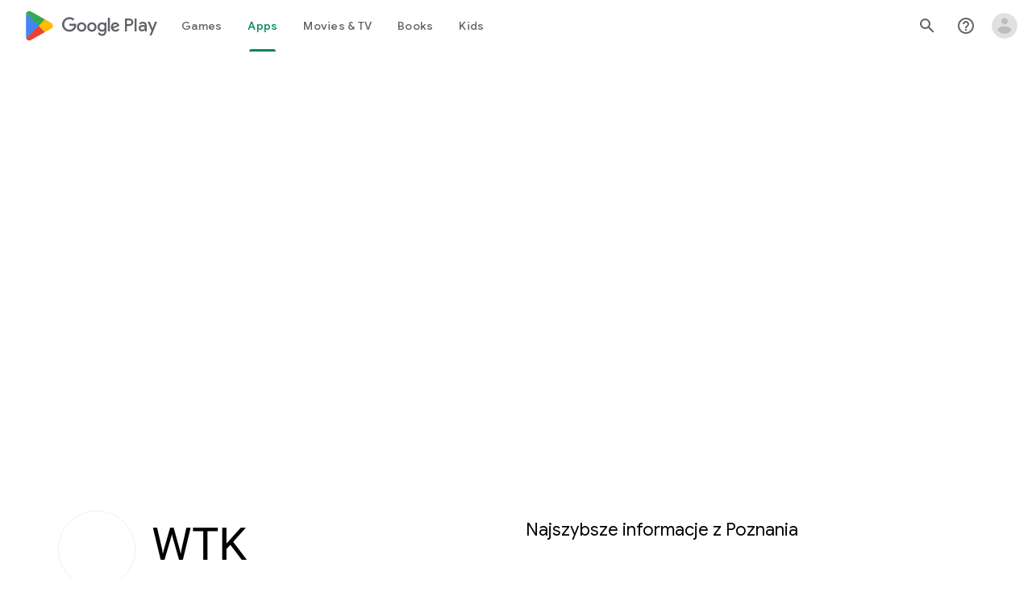

--- FILE ---
content_type: text/javascript; charset=UTF-8
request_url: https://www.gstatic.com/_/boq-play/_/js/k=boq-play.PlayStoreUi.en_US.waFTDvehd-Y.2021.O/ck=boq-play.PlayStoreUi.KjEBfbKrSb8.L.B1.O/am=G5Z7gD3vDwAASTDg98R_2BY/d=1/exm=A7fCU,ArluEf,BBI74,BVgquf,BfdUQc,EFQ78c,GkRiKb,IJGqxf,IZT63,IcVnM,JH2zc,JNoxi,JWUKXe,KUM7Z,LCkxpb,LEikZe,MI6k7c,MdUzUe,MpJwZc,NwH0H,O1Gjze,O6y8ed,OTA3Ae,PHUIyb,PrPYRd,QIhFr,RMhBfe,RyvaUb,SdcwHb,SpsfSb,UUJqVe,Uas9Hd,Ulmmrd,V3dDOb,WO9ee,XVMNvd,Z5uLle,ZDZcre,ZwDk9d,_b,_tp,aW3pY,byfTOb,e5qFLc,fI4Vwc,fPcQoe,gychg,hKSk3e,hc6Ubd,kjKdXe,lazG7b,lsjVmc,lwddkf,m9oV,mI3LFb,mdR7q,n73qwf,oEJvKc,pYCIec,pjICDe,pw70Gc,rpbmN,sJhETb,soHxf,t1sulf,tBvKNb,vNKqzc,w9hDv,wg1P6b,ws9Tlc,xQtZb,xUdipf,ywOR5c,z5Gxfe,zbML3c,zr1jrb/excm=_b,_tp,developerdetailsview/ed=1/wt=2/ujg=1/rs=AB1caFWAh1H1XoxDUsX9uuEUV3cXniPkWg/ee=EVNhjf:pw70Gc;EmZ2Bf:zr1jrb;Hs0fpd:jLUKge;JsbNhc:Xd8iUd;K5nYTd:ZDZcre;LBgRLc:SdcwHb;Me32dd:MEeYgc;NJ1rfe:qTnoBf;NPKaK:SdcwHb;NSEoX:lazG7b;Pjplud:EEDORb;QGR0gd:Mlhmy;Rdd4dc:WXw8B;SNUn3:ZwDk9d;ScI3Yc:e7Hzgb;Uvc8o:VDovNc;YIZmRd:A1yn5d;a56pNe:JEfCwb;cEt90b:ws9Tlc;d0xV3b:KoEHyd;dIoSBb:SpsfSb;dowIGb:ebZ3mb;eBAeSb:zbML3c;iFQyKf:QIhFr;ikbPFc:UfnShf;lOO0Vd:OTA3Ae;nAu0tf:z5Gxfe;oGtAuc:sOXFj;pXdRYb:MdUzUe;qQEoOc:KUM7Z;qafBPd:yDVVkb;qddgKe:xQtZb;sgjhQc:bQAegc;wR5FRb:O1Gjze;wZnI8b:Oh9t6d;xqZiqf:BBI74;yEQyxe:TLjaTd;yxTchf:KUM7Z;zxnPse:GkRiKb/dti=1/m=p3hmRc,LvGhrf,RqjULd
body_size: 6620
content:
"use strict";this.default_PlayStoreUi=this.default_PlayStoreUi||{};(function(_){var window=this;
try{
var wL,Plb,Olb,Qlb,xL,Nlb;wL=function(a){let b=Nlb(a);if(!b.Re()&&_.aa!==_.aa.top)try{b=Nlb(a,_.aa.top)}catch(c){if(!(c instanceof DOMException&&c.name==="SecurityError")){if(c instanceof Error)throw c;throw Error("cb`"+c);}}return b};Plb=function(a,b){a=wL(a).Wb(!1);return{enabled:a,gB:a?_.um(wL(b()),_.Ana).Kf():Olb()}};
_.Rlb=function(){xL??(xL=Object.freeze({get enabled(){return xL.ym===-1||wL("iCzhFc").Wb(!1)?!1:xL.uW.enabled||xL.YV.enabled||xL.Yda.enabled},environment:_.tm(wL("HiPsbb"),Qlb,0),mP:_.nm(wL("MUE6Ne"))??void 0,Rs:_.nm(wL("cfb2h"))??void 0,ym:_.sm(wL("yFnxrf"),-1),MY:_.wm(wL("fPDxwd")).map(a=>_.sm(a,0)).filter(a=>a>0),kua:wL("vJQk6").Wb(!1),uW:Plb("xwAfE",()=>"UUFaWc"),YV:Plb("xnI9P",()=>"u4g7r"),Yda:Plb("AfY8Hf",()=>"hsFLT")}));return xL};Olb=_.me(_.Ana);Qlb={cja:0,mla:1,hma:2,Xha:3,Vja:4};Nlb=_.tg;
_.u("p3hmRc");
var Omb=function(a,b){var c=_.ym(),d=[];c=_.Mmb(_.Jmb(_.Kmb(new _.zL(a,c),_.omb(new _.pmb,b.MY)),b.Rs??""));d&&d.length>0&&_.Lmb(c,d.map(f=>f.O()));let e;switch(a){case 1957:e=3;break;case 2082:e=2;break;case 1884:e=1;break;case 2649:e=0}return new Nmb(c.Mb(),b.mP??"",e,b.environment)},Nmb,Qmb;_.Ih.prototype.Db=_.r(26,function(){return _.Ik(this.na,"k")});_.Va.prototype.b_=_.r(1,function(){return this.ob});
_.Pmb=function(a,b,c){const d=b.H();a.H!==void 0&&d.H(a.H);d.O(a.environment);a.O&&d.ka(a.O);const e=_.$a()?.b_()?.Db();e&&d.qa(e);b.O(c);a.transport.Gj(b);a.transport.flush()};Nmb=class{constructor(a,b,c,d=0){this.transport=a;this.H=b;this.O=c;this.environment=d}};Qmb=class{Gj(){}flush(){}};_.Rmb=class extends _.Ps{constructor(){super();this.config=_.Rlb();this.H=this.config.enabled?Omb(this.config.ym,this.config):new Nmb(new Qmb)}};_.Ls(_.En,_.Rmb);
_.v();
_.AL=function(a,b,c){_.od(a);a=a.Me;let d=a[_.Sb]|0;const e=_.vd(a,c),f=void 0===_.Lia;b=_.Wc(e,b,!f,d);if(!f||b)return b=_.ld(b),e!==b&&(d=_.qd(a,d,c,b),_.pd(a,d)),b};_.Smb=class extends _.x{constructor(a){super(a)}getUrl(){return _.J(this,3)}H(a){_.Mj(this,5,a)}ka(a){_.Oj(this,8,a)}qa(a){_.Mj(this,10,a)}O(a){_.Oj(this,11,a)}};_.Tmb=class extends _.x{constructor(a){super(a)}H(){return _.AL(this,_.Smb,5)}O(a){_.C(this,_.Ana,18,a)}};
_.Umb=_.aa.URL;
_.u("LvGhrf");
var Wmb=function(a){if(_.aa&&_.aa.performance&&_.aa.performance.memory){var b=_.aa.performance.memory;if(b){const c=new Vmb;isNaN(b.jsHeapSizeLimit)||_.Kj(c,1,Math.round(b.jsHeapSizeLimit).toString());isNaN(b.totalJSHeapSize)||_.Kj(c,2,Math.round(b.totalJSHeapSize).toString());isNaN(b.usedJSHeapSize)||_.Kj(c,3,Math.round(b.usedJSHeapSize).toString());_.C(a,Vmb,1,c)}}},$mb=function(a){if(Xmb()){var b=performance.getEntriesByType("navigation");if(b&&b.length){var c=new Ymb;if(b=b[0]){switch(b.type){case "navigate":c.Je(1);
break;case "reload":c.Je(2);break;case "back_forward":c.Je(3);break;case "prerender":c.Je(4);break;default:c.Je(0)}var d=_.Gj(c,2,Math.round(b.startTime));d=_.Gj(d,3,Math.round(b.fetchStart));d=_.Gj(d,4,Math.round(b.domainLookupStart));d=_.Gj(d,5,Math.round(b.domainLookupEnd));d=_.Gj(d,6,Math.round(b.connectStart));d=_.Gj(d,7,Math.round(b.connectEnd));d=_.Gj(d,8,Math.round(b.requestStart));d=_.Gj(d,9,Math.round(b.responseStart));d=_.Gj(d,10,Math.round(b.responseEnd));var e=Zmb(Math.round(b.domInteractive));
d=_.Gj(d,11,e);e=Zmb(Math.round(b.domComplete));d=_.Gj(d,12,e);d=_.Gj(d,13,Math.round(b.loadEventStart));_.Gj(d,14,Math.round(b.loadEventEnd))}_.C(a,Ymb,8,c)}}},Zmb=function(a){return Number.isFinite(a)?a:null},bnb=function(a){if(Xmb()){var b=performance.getEntriesByType("resource");if(b&&b.length){var c=new anb,d=0,e=0,f=0,g=0,h=0,k=0,m=0,n=0,q=0,t=0;for(let w=0;w<b.length;w++){const y=b[w],z=y.responseEnd-y.startTime;if(z>=0)switch(y.initiatorType){case "css":d++;e+=z;break;case "img":f++;g+=z;
break;case "script":h++;k+=z;break;case "link":m++;n+=z;break;default:q++,t+=z}}d&&(b=_.Gj(c,1,d),_.Gj(b,2,Math.round(e/d)));f&&(d=_.Gj(c,3,f),_.Gj(d,4,Math.round(g/f)));h&&(f=_.Gj(c,5,h),_.Gj(f,6,Math.round(k/h)));m&&(h=_.Gj(c,7,m),_.Gj(h,8,Math.round(n/m)));q&&(m=_.Gj(c,9,q),_.Gj(m,10,Math.round(t/q)));_.C(a,anb,10,c)}}},dnb=function(a){if(Xmb()){var b=performance.getEntriesByType("paint");if(b&&b.length){var c=_.G(a,BL,11)?_.H(a,BL,11):new BL;cnb(b,c);_.C(a,BL,11,c)}}},cnb=function(a,b){for(let c=
0;c<a.length;c++){const d=a[c],e=Math.round(d.startTime);d.name!=="first-paint"||_.kj(b,1)!=null?d.name!=="first-contentful-paint"||_.kj(b,2)!=null||_.Gj(b,2,e):_.Gj(b,1,e)}},Xmb=function(){return _.aa.performance&&_.aa.performance.getEntriesByType?!0:!1},CL=function(a,b){enb.get(a)||enb.set(a,new b);return enb.get(a)},Vmb=class extends _.x{constructor(a){super(a)}},Ymb=class extends _.x{constructor(a){super(a)}getType(){return _.rj(this,1)}Je(a){return _.Oj(this,1,a)}},BL=class extends _.x{constructor(a){super(a)}},
anb=class extends _.x{constructor(a){super(a)}},DL=class extends _.x{constructor(a){super(a)}},fnb=class extends _.x{constructor(a){super(a)}},gnb=class extends _.x{constructor(a){super(a)}},hnb=class extends _.x{constructor(a){super(a)}},inb=class extends _.x{constructor(a){super(a)}Ua(){return _.J(this,2)}getUrl(){return _.J(this,3)}},jnb=class extends _.x{constructor(a){super(a)}yw(a){return _.Gj(this,5,a)}},EL=class extends _.x{constructor(a){super(a)}};var knb=class{constructor(){this.H=0;this.O=[]}};var FL=()=>{const a=performance.getEntriesByType("navigation")[0];if(a&&a.responseStart>0&&a.responseStart<performance.now())return a};var lnb=a=>{if(document.readyState==="loading")return"loading";const b=FL();if(b){if(a<b.domInteractive)return"loading";if(b.domContentLoadedEventStart===0||a<b.domContentLoadedEventStart)return"dom-interactive";if(b.domComplete===0||a<b.domComplete)return"dom-content-loaded"}return"complete"};var mnb=a=>{let b="";try{for(;a?.nodeType!==9;){const d=a;if(d.id)var c="#"+d.id;else{const f=d.nodeName;c=[d.nodeType===1?f.toLowerCase():f.toUpperCase().replace(/^#/,""),...Array.from(d.classList).sort()].join(".")}const e=c;if(b.length+e.length>99)return b||e;b=b?e+">"+b:e;if(d.id)break;a=d.parentNode}}catch{}return b};var enb=new WeakMap;var nnb=-1,GL=a=>{addEventListener("pageshow",b=>{b.persisted&&(nnb=b.timeStamp,a(b))},!0)};var HL=(a,b,c,d)=>{let e,f;return g=>{b.value>=0&&(g||d)&&((f=b.value-(e??0))||e===void 0)&&(e=b.value,b.P7=f,g=b.value,b.Pg=g>c[1]?"poor":g>c[0]?"needs-improvement":"good",a(b))}};var onb=a=>{requestAnimationFrame(()=>requestAnimationFrame(()=>a()))};var IL=-1,pnb=new Set,qnb=a=>{if(document.visibilityState==="hidden"){if(a.type==="visibilitychange")for(const b of pnb)b();isFinite(IL)||(IL=a.type==="visibilitychange"?a.timeStamp:0,removeEventListener("prerenderingchange",qnb,!0))}},rnb=()=>{if(IL<0){const a=FL()?.activationStart??0;IL=(document.prerendering?void 0:globalThis.performance.getEntriesByType("visibility-state").filter(b=>b.name==="hidden"&&b.startTime>a)[0]?.startTime)??(document.visibilityState!=="hidden"||document.prerendering?Infinity:
0);addEventListener("visibilitychange",qnb,!0);addEventListener("prerenderingchange",qnb,!0);GL(()=>{setTimeout(()=>{IL=document.visibilityState!=="hidden"||document.prerendering?Infinity:0})})}return{get JZ(){return IL},i1(a){pnb.add(a)}}};var JL=(a,b=-1)=>{const c=FL();let d="navigate";nnb>=0?d="back-forward-cache":c&&(document.prerendering||(FL()?.activationStart??0)>0?d="prerender":document.wasDiscarded?d="restore":c.type&&(d=c.type.replace(/_/g,"-")));return{name:a,value:b,Pg:"good",P7:0,entries:[],id:`v5-${Date.now()}-${Math.floor(Math.random()*(9E12-1))+1E12}`,navigationType:d}};var KL=(a,b,c={})=>{try{if(PerformanceObserver.supportedEntryTypes.includes(a)){const d=new PerformanceObserver(e=>{Promise.resolve().then(()=>{b(e.getEntries())})});d.observe({type:a,buffered:!0,...c});return d}}catch{}};var snb=a=>{let b=!1;return()=>{b||(a(),b=!0)}};var tnb=a=>{document.prerendering?addEventListener("prerenderingchange",()=>a(),!0):a()};var unb=[1800,3E3],vnb=(a,b={})=>{tnb(()=>{const c=rnb();let d=JL("FCP"),e;const f=KL("paint",g=>{for(const h of g)h.name==="first-contentful-paint"&&(f.disconnect(),h.startTime<c.JZ&&(d.value=Math.max(h.startTime-(FL()?.activationStart??0),0),d.entries.push(h),e(!0)))});f&&(e=HL(a,d,unb,b.Vt),GL(g=>{d=JL("FCP");e=HL(a,d,unb,b.Vt);onb(()=>{d.value=performance.now()-g.timeStamp;e(!0)})}))})};var wnb=[.1,.25],xnb=(a,b={})=>{const c=rnb();vnb(snb(()=>{let d=JL("CLS",0),e;const f=CL(b,knb),g=k=>{for(const n of k)if(!n.hadRecentInput){k=f.O[0];var m=f.O.at(-1);f.H&&k&&m&&n.startTime-m.startTime<1E3&&n.startTime-k.startTime<5E3?(f.H+=n.value,f.O.push(n)):(f.H=n.value,f.O=[n]);f.ka?.(n)}f.H>d.value&&(d.value=f.H,d.entries=f.O,e())},h=KL("layout-shift",g);h&&(e=HL(a,d,wnb,b.Vt),c.i1(()=>{g(h.takeRecords());e(!0)}),GL(()=>{f.H=0;d=JL("CLS",0);e=HL(a,d,wnb,b.Vt);onb(()=>e())}),setTimeout(e))}))};var ynb=a=>a.reduce((b,c)=>b.value>c.value?b:c),znb=a=>a.find(b=>b.node?.nodeType===1)||a[0],Anb=(a,b={})=>{b=Object.assign({},b);const c=CL(b,knb),d=new WeakMap;c.ka=e=>{if(e?.sources?.length){e=znb(e.sources);var f=e?.node;f&&(f=b.OZ?.(f)??mnb(f),d.set(e,f))}};xnb(e=>{let f={};if(e.entries.length){const g=ynb(e.entries);if(g?.sources?.length){const h=znb(g.sources);h&&(f={laa:d.get(h),maa:g.startTime,naa:g.value,Gqa:h,Fqa:g,kT:lnb(g.startTime)})}}e=Object.assign(e,{attribution:f});a(e)},b)};var Bnb=(a,b={})=>{vnb(c=>{var d={uI:0,IZ:c.value,kT:lnb(nnb)};if(c.entries.length){const e=FL(),f=c.entries.at(-1);e&&(d=Math.max(0,e.responseStart-(e.activationStart||0)),d={uI:d,IZ:c.value-d,kT:lnb(c.entries[0].startTime),N0:e,dpa:f})}c=Object.assign(c,{attribution:d});a(c)},b)};var Cnb=0,Dnb=Infinity,Enb=0,Fnb=a=>{for(const b of a)b.interactionId&&(Dnb=Math.min(Dnb,b.interactionId),Cnb=(Enb=Math.max(Enb,b.interactionId))?(Enb-Dnb)/7+1:0)},Gnb;var Hnb=0,Inb=function(a,b){a.ka?.(b);if(b.interactionId||b.entryType==="first-input"){var c=a.H.at(-1),d=a.O.get(b.interactionId);if(d||a.H.length<10||b.duration>c.gx){d?b.duration>d.gx?(d.entries=[b],d.gx=b.duration):b.duration===d.gx&&b.startTime===d.entries[0].startTime&&d.entries.push(b):(d={id:b.interactionId,entries:[b],gx:b.duration},a.O.set(d.id,d),a.H.push(d));a.H.sort((e,f)=>f.gx-e.gx);if(a.H.length>10){b=a.H.splice(10);for(const e of b)a.O.delete(e.id)}a.qa?.(d)}}},Jnb=class{constructor(){this.H=
[];this.O=new Map}wa(){Hnb=Gnb?Cnb:performance.interactionCount??0;this.H.length=0;this.O.clear()}na(){return this.H[Math.min(this.H.length-1,Math.floor(((Gnb?Cnb:performance.interactionCount??0)-Hnb)/50))]}};var Knb=a=>{const b=globalThis.requestIdleCallback||setTimeout;document.visibilityState==="hidden"?a():(a=snb(a),addEventListener("visibilitychange",a,{once:!0,capture:!0}),b(()=>{a();removeEventListener("visibilitychange",a,{capture:!0})}))};var Lnb=[200,500],Mnb=(a,b={})=>{if(globalThis.PerformanceEventTiming&&"interactionId"in PerformanceEventTiming.prototype){var c=rnb();tnb(()=>{"interactionCount"in performance||Gnb||(Gnb=KL("event",Fnb,{type:"event",buffered:!0,durationThreshold:0}));let d=JL("INP"),e;const f=CL(b,Jnb),g=k=>{Knb(()=>{for(var m of k)Inb(f,m);(m=f.na())&&m.gx!==d.value&&(d.value=m.gx,d.entries=m.entries,e())})},h=KL("event",g,{durationThreshold:b.durationThreshold??40});e=HL(a,d,Lnb,b.Vt);h&&(h.observe({type:"first-input",
buffered:!0}),c.i1(()=>{g(h.takeRecords());e(!0)}),GL(()=>{f.wa();d=JL("INP");e=HL(a,d,Lnb,b.Vt)}))})}};var Nnb=(a,b={})=>{b=Object.assign({},b);const c=CL(b,Jnb);let d=[],e=[],f=0;const g=new WeakMap,h=new WeakMap;let k=!1;const m=()=>{const w=c.H.map(B=>g.get(B.entries[0])),y=e.length-50;e=e.filter((B,F)=>F>=y?!0:w.includes(B));const z=new Set;for(const B of e){const F=n(B.startTime,B.processingEnd);for(const K of F)z.add(K)}const E=d.length-1-50;d=d.filter((B,F)=>B.startTime>f&&F>E?!0:z.has(B));k=!1};c.ka=w=>{const y=w.startTime+w.duration;let z;f=Math.max(f,w.processingEnd);for(let E=e.length-1;E>=
0;E--){const B=e[E];if(Math.abs(y-B.renderTime)<=8){z=B;z.startTime=Math.min(w.startTime,z.startTime);z.processingStart=Math.min(w.processingStart,z.processingStart);z.processingEnd=Math.max(w.processingEnd,z.processingEnd);z.entries.push(w);break}}z||(z={startTime:w.startTime,processingStart:w.processingStart,processingEnd:w.processingEnd,renderTime:y,entries:[w]},e.push(z));(w.interactionId||w.entryType==="first-input")&&g.set(w,z);k||(Knb(m),k=!0)};c.qa=w=>{if(!h.get(w)){var y=w.entries[0].target;
y&&(y=b.OZ?.(y)??mnb(y),h.set(w,y))}};const n=(w,y)=>{const z=[];for(const E of d)if(!(E.startTime+E.duration<w)){if(E.startTime>y)break;z.push(E)}return z},q=w=>{if(w.nT?.length){var y=w.Q_,z=w.r$,E=w.processingDuration,B=0,F=0,K=0,Q=0;for(var ba of w.nT){F=F+ba.startTime+ba.duration-ba.styleAndLayoutStart;for(const qa of ba.scripts){var fa=qa.startTime+qa.duration;if(fa<y)continue;fa-=Math.max(y,qa.startTime);const za=qa.duration?fa/qa.duration*qa.forcedStyleAndLayoutDuration:0;B+=fa-za;F+=za;if(fa>
Q){var U=qa.startTime<y+z?"input-delay":qa.startTime>=y+z+E?"presentation-delay":"processing-duration";var ha=qa;Q=fa}}}ba=(ba=w.nT.at(-1))?ba.startTime+ba.duration:0;ba>=y+z+E&&(K=w.R0-ba);ha&&U&&(w.Baa={entry:ha,Kta:U,eqa:Q});w.Yfa=B;w.Zfa=F;w.Xfa=K;w.aga=w.R0-y-B-F-K}},t=w=>{var y=w.entries[0],z=g.get(y);const E=y.processingStart,B=Math.max(y.startTime+y.duration,E),F=Math.min(z.processingEnd,B);z=z.entries.sort((ba,fa)=>ba.processingStart-fa.processingStart);const K=n(y.startTime,F),Q=c.O.get(y.interactionId);
y={w$:h.get(Q),x$:y.name.startsWith("key")?"keyboard":"pointer",Q_:y.startTime,R0:B,Usa:z,nT:K,r$:E-y.startTime,processingDuration:F-E,Osa:B-F,kT:lnb(y.startTime),Baa:void 0,Yfa:void 0,Zfa:void 0,Xfa:void 0,aga:void 0};q(y);return Object.assign(w,{attribution:y})};KL("long-animation-frame",w=>{d=d.concat(w);k||(Knb(m),k=!0)});Mnb(w=>{w=t(w);a(w)},b)};var Onb=class{};var Pnb=[2500,4E3],Qnb=(a,b={})=>{tnb(()=>{const c=rnb();let d=JL("LCP"),e;const f=CL(b,Onb),g=k=>{b.Vt||(k=k.slice(-1));for(const m of k)f.H?.(m),m.startTime<c.JZ&&(d.value=Math.max(m.startTime-(FL()?.activationStart??0),0),d.entries=[m],e())},h=KL("largest-contentful-paint",g);if(h){e=HL(a,d,Pnb,b.Vt);const k=snb(()=>{g(h.takeRecords());h.disconnect();e(!0)}),m=n=>{n.isTrusted&&(Knb(k),removeEventListener(n.type,m,{capture:!0}))};for(const n of["keydown","click","visibilitychange"])addEventListener(n,
m,{capture:!0});GL(n=>{d=JL("LCP");e=HL(a,d,Pnb,b.Vt);onb(()=>{d.value=performance.now()-n.timeStamp;e(!0)})})}})};var Rnb=(a,b={})=>{b=Object.assign({},b);const c=CL(b,Onb),d=new WeakMap;c.H=f=>{var g=f.element;g&&(g=b.OZ?.(g)??mnb(g),d.set(f,g))};const e=f=>{var g={uI:0,l2:0,m2:0,oZ:f.value};if(f.entries.length){const k=FL();if(k){var h=k.activationStart||0;const m=f.entries.at(-1),n=m.url&&performance.getEntriesByType("resource").filter(t=>t.name===m.url)[0];g=Math.max(0,k.responseStart-h);const q=Math.max(g,n?(n.requestStart||n.startTime)-h:0);h=Math.min(f.value,Math.max(q,n?n.responseEnd-h:0));g={target:d.get(m),
uI:g,l2:q-g,m2:h-q,oZ:f.value-h,N0:k,Hqa:m};m.url&&(g.url=m.url);n&&(g.Iqa=n)}}return Object.assign(f,{attribution:g})};Qnb(f=>{f=e(f);a(f)},b)};var Snb=[800,1800],Tnb=a=>{document.prerendering?tnb(()=>Tnb(a)):document.readyState!=="complete"?addEventListener("load",()=>Tnb(a),!0):setTimeout(a)},Unb=(a,b={})=>{let c=JL("TTFB"),d=HL(a,c,Snb,b.Vt);Tnb(()=>{const e=FL();e&&(c.value=Math.max(e.responseStart-(FL()?.activationStart??0),0),c.entries=[e],d(!0),GL(()=>{c=JL("TTFB",0);d=HL(a,c,Snb,b.Vt);d(!0)}))})};var Vnb=(a,b={})=>{Unb(c=>{var d={G3:0,jY:0,cZ:0,IY:0,f2:0};if(c.entries.length){d=c.entries[0];var e=d.activationStart||0;const f=Math.max((d.workerStart||d.fetchStart)-e,0),g=Math.max(d.domainLookupStart-e,0),h=Math.max(d.connectStart-e,0);e=Math.max(d.connectEnd-e,0);d={G3:f,jY:g-f,cZ:h-g,IY:e-h,f2:c.value-e,N0:d}}c=Object.assign(c,{attribution:d});a(c)},b)};var Xnb,Ynb,$nb,Znb,LL;Xnb=function(a){const b=new window.PerformanceObserver(c=>{_.Wnb(a,d=>{var e=c.getEntries();d=_.AL(d,BL,11);cnb(e,d)});b.disconnect()});try{b.observe({type:"paint",buffered:!0})}catch{}};
Ynb=function(a){LL(a,Anb,(b,c)=>{var d=_.AL(b,DL,9);_.Lj(d,1,c.value);c.attribution&&(b=_.AL(b,EL,14),b=_.AL(b,fnb,1),b=_.Lj(b,1,c.value),b=_.Mj(b,2,c.attribution.laa),b=_.Gj(b,3,c.attribution.maa),_.Lj(b,4,c.attribution.naa))});LL(a,Bnb,(b,c)=>{var d=_.AL(b,DL,9);_.Gj(d,2,Math.round(c.value));c.attribution&&(b=_.AL(b,EL,14),b=_.AL(b,gnb,2),b=_.Gj(b,1,Math.round(c.value)),b=_.Gj(b,2,Math.round(c.attribution.uI)),_.Gj(b,3,Math.round(c.attribution.IZ)))});LL(a,Rnb,(b,c)=>{var d=_.AL(b,DL,9);_.Gj(d,
4,Math.round(c.value));c.attribution&&(b=_.AL(b,EL,14),b=_.AL(b,inb,4),b=_.Gj(b,1,Math.round(c.value)),b=_.Mj(b,2,c.attribution.target),b=_.Gj(b,4,Math.round(c.attribution.uI)),b=_.Gj(b,5,Math.round(c.attribution.l2)),b=_.Gj(b,6,Math.round(c.attribution.m2)),_.Gj(b,7,Math.round(c.attribution.oZ)))});LL(a,Vnb,(b,c)=>{var d=_.AL(b,DL,9);_.Gj(d,5,Math.round(c.value));c.attribution&&(b=_.AL(b,EL,14),b=_.AL(b,jnb,5),b=_.Gj(b,1,Math.round(c.value)),b=_.Gj(b,2,Math.round(c.attribution.G3+c.attribution.jY)),
b=_.Gj(b,3,Math.round(c.attribution.cZ)),_.Gj(b,4,Math.round(c.attribution.IY)).yw(Math.round(c.attribution.f2)))});LL(a,Nnb,(b,c)=>{var d=_.AL(b,DL,9);_.Gj(d,6,Math.round(c.value));c.attribution&&(b=_.AL(b,EL,14),b=_.AL(b,hnb,6),b=_.Gj(b,1,Math.round(c.value)),b=_.Mj(b,2,c.attribution.w$),b=_.Gj(b,3,c.attribution.Q_),_.Mj(b,4,c.attribution.x$))})};$nb=async function(a){return Promise.race([Znb(),new Promise(b=>void setTimeout(b,3E4))]).then(()=>{a.flush();$nb(a)})};_.Wnb=function(a,b){a.O=!0;b(a.msg)};
Znb=function(){return new Promise(a=>{const b=_.bl(window,"pagehide",c=>{c.persisted==null||c.persisted||(_.fl(b),a())})})};LL=function(a,b,c){b(d=>void _.Wnb(a,e=>void c(e,d)))};
_.aob=class{constructor(a,b){this.na=a;this.gB=b;a=new _.Smb;b=Number(Date.now()).toString(36)+Math.random().toString(36).slice(2);this.H=_.Mj(a,9,b);a=new _.Tmb;this.msg=_.C(a,_.Smb,5,this.H);this.O=!1}async init(a){if(a.url){const b=new _.Umb(a.url);_.Mj(this.H,3,b.hostname);_.Mj(this.H,6,b.pathname)}a.PT&&_.Mj(this.H,4,a.PT);window.PerformanceObserver&&window.PerformanceObserver.supportedEntryTypes?.includes("paint")&&Xnb(this);Ynb(this);await new Promise(b=>{document.readyState!=="complete"?_.al(window,
"load",()=>{setTimeout(b,0)}):setTimeout(b,0)});Wmb(this.msg);dnb(this.msg);$mb(this.msg);bnb(this.msg);this.O=!0;return $nb(this)}flush(){if(this.O){_.Pmb(this.na,this.msg,this.gB);var a=new _.Tmb;this.msg=_.C(a,_.Smb,5,this.H);this.O=!1}}};_.aob.prototype.ka=_.p(451);var bob;_.cob=class extends _.Ps{constructor(a){super();this.H=new Map;const b=_.Rlb();b.uW.enabled&&(this.O=new _.aob(a.service.XL.H,b.uW.gB))}static Na(){return{service:{XL:_.Rmb}}}async init(a){if(!bob&&this.O)return bob=!0,this.O.init(a)}};bob=!1;_.Ls(_.ZOa,_.cob);
_.v();
_.u("RqjULd");
var dob=function(a,b){return _.Mj(a,1,b)},eob=function(a,b){return _.Mj(a,2,b)},fob=function(a,b){return _.Gj(a,3,b)},gob=class extends _.x{constructor(a){super(a)}},hob=class extends _.x{constructor(a){super(a)}};_.aob.prototype.ka=_.r(451,function(a,b,c,d){const e=fob(eob(dob(new gob,a),b),c);d!==void 0&&_.Gj(e,4,d);_.Wnb(this,f=>{f=_.AL(f,hob,13);_.ej(f,1,gob,e)})});
var iob=!1,job=class{constructor(a){this.H=a}register(a){this.zd=a;a=this.zd.ka();a.listen(_.MK,this.ka,!1,this);a.listen(_.Igb,this.O,!1,this)}ka(a){if(a){var b=this.zd.Kj()?.Qk().D9().getName()||"",c=this.H;a=a.request.qg.H.H;c.H.has(a)||c.H.set(a,{Wba:b,navigationStart:performance.now(),redirectCount:0})}}O(a){if(a){var b=a.request.qg.H;a=this.H;var c=b.H;b=b.getName();const d=a.H.get(c);d&&(a.O?.ka(d.Wba,b,performance.now()-d.navigationStart,d.redirectCount),a.H.delete(c))}}};
_.Ls(_.$Oa,class extends _.Ps{constructor(a){super();this.H=a.service.bha}static Na(){return{service:{bha:_.cob}}}async init(){if(!iob){iob=!0;var a=new job(this.H);if(_.Fh(_.Cl).H)return _.hf(this,{service:{zd:_.Il}}).then(b=>{b=b.service.zd;var c=b.Kj();c=c?c.Qk().H.getName():"";this.H.init({url:b.O(),PT:c});a.register(b)},()=>{this.H.init({url:"",PT:window.cc_aid})})}}});
_.v();
}catch(e){_._DumpException(e)}
}).call(this,this.default_PlayStoreUi);
// Google Inc.


--- FILE ---
content_type: text/javascript; charset=UTF-8
request_url: https://www.gstatic.com/_/boq-play/_/js/k=boq-play.PlayStoreUi.en_US.waFTDvehd-Y.2021.O/ck=boq-play.PlayStoreUi.KjEBfbKrSb8.L.B1.O/am=G5Z7gD3vDwAASTDg98R_2BY/d=1/exm=LEikZe,_b,_tp,byfTOb,lsjVmc/excm=_b,_tp,developerdetailsview/ed=1/wt=2/ujg=1/rs=AB1caFWAh1H1XoxDUsX9uuEUV3cXniPkWg/ee=EVNhjf:pw70Gc;EmZ2Bf:zr1jrb;Hs0fpd:jLUKge;JsbNhc:Xd8iUd;K5nYTd:ZDZcre;LBgRLc:SdcwHb;Me32dd:MEeYgc;NJ1rfe:qTnoBf;NPKaK:SdcwHb;NSEoX:lazG7b;Pjplud:EEDORb;QGR0gd:Mlhmy;Rdd4dc:WXw8B;SNUn3:ZwDk9d;ScI3Yc:e7Hzgb;Uvc8o:VDovNc;YIZmRd:A1yn5d;a56pNe:JEfCwb;cEt90b:ws9Tlc;d0xV3b:KoEHyd;dIoSBb:SpsfSb;dowIGb:ebZ3mb;eBAeSb:zbML3c;iFQyKf:QIhFr;ikbPFc:UfnShf;lOO0Vd:OTA3Ae;nAu0tf:z5Gxfe;oGtAuc:sOXFj;pXdRYb:MdUzUe;qQEoOc:KUM7Z;qafBPd:yDVVkb;qddgKe:xQtZb;sgjhQc:bQAegc;wR5FRb:O1Gjze;wZnI8b:Oh9t6d;xqZiqf:BBI74;yEQyxe:TLjaTd;yxTchf:KUM7Z;zxnPse:GkRiKb/dti=1/m=ws9Tlc,O6y8ed,aW3pY,GkRiKb,e5qFLc,IZT63,pw70Gc,n73qwf,UUJqVe,KUM7Z,O1Gjze,xUdipf,ZDZcre,OTA3Ae,ZwDk9d,RyvaUb,WO9ee,mI3LFb,m9oV,z5Gxfe,ArluEf,IcVnM,fPcQoe,LCkxpb,PrPYRd,MpJwZc,NwH0H,V3dDOb,lazG7b,XVMNvd,pYCIec,QIhFr,xQtZb,lwddkf,gychg,w9hDv,RMhBfe,SdcwHb,EFQ78c,Ulmmrd,A7fCU,mdR7q,hc6Ubd,JNoxi,MI6k7c,kjKdXe,BVgquf,SpsfSb,hKSk3e,Z5uLle,BBI74,MdUzUe,zbML3c,zr1jrb,Uas9Hd,pjICDe
body_size: 224990
content:
"use strict";_F_installCss(".EDId0c{position:relative}.nhh4Ic{position:absolute;left:0;right:0;top:0;z-index:1;pointer-events:none}.nhh4Ic[data-state=snapping],.nhh4Ic[data-state=cancelled]{transition:transform .2s}.MGUFnf{display:block;width:28px;height:28px;padding:15px;margin:0 auto;transform:scale(.7);background-color:#fafafa;border:1px solid #e0e0e0;border-radius:50%;box-shadow:0 2px 2px 0 rgba(0,0,0,.2);transition:opacity .4s}.nhh4Ic[data-state=resting] .MGUFnf,.nhh4Ic[data-state=cooldown] .MGUFnf{transform:scale(0);transition:transform .15s}.nhh4Ic .LLCa0e{stroke-width:3.6px}.nhh4Ic .LLCa0e{transform:translateZ(1px)}.nhh4Ic[data-past-threshold=false] .LLCa0e{opacity:.3}.rOhAxb{fill:#4285f4;stroke:#4285f4}.A6UUqe{display:none;stroke-width:3px}.A6UUqe,.tbcVO{width:28px;height:28px}.bQ7oke{position:absolute;width:0;height:0;overflow:hidden}.A6UUqe.qs41qe{animation-name:quantumWizSpinnerRotate;animation-duration:1568.63ms;animation-iteration-count:infinite;animation-timing-function:linear}.A6UUqe.qs41qe,.A6UUqe.SdoWjb{display:inline-block}.A6UUqe.qs41qe .ceIWpc{stroke:none;fill:none}.A6UUqe.sf4e6b .qjUCkf{stroke-width:0}.qjUCkf{transition:stroke-width .4s;transform-origin:14px 14px;stroke-dasharray:58.9 58.9;stroke-dashoffset:58.9;fill:none;transform:rotate(0deg)}.A6UUqe.SdoWjb .qjUCkf{transition-duration:0}.A6UUqe.iPwZeb .qjUCkf{animation-delay:-466ms,-466ms,-466ms}.A6UUqe.qs41qe .qjUCkf{animation-name:quantumWizSpinnerFillUnfill,quantumWizSpinnerRot,quantumWizSpinnerColors;animation-duration:1333ms,5332ms,5332ms;animation-iteration-count:infinite,infinite,infinite;animation-timing-function:cubic-bezier(.4,0,.2,1),steps(4),linear;animation-fill-mode:forwards}@keyframes quantumWizSpinnerRotate{from{transform:rotate(0deg)}to{transform:rotate(1turn)}}@keyframes quantumWizSpinnerFillUnfill{from{stroke-dashoffset:58.8}50%{stroke-dashoffset:0}to{stroke-dashoffset:-58.4}}@keyframes quantumWizSpinnerRot{from{transform:rotate(0deg)}to{transform:rotate(-1turn)}}@keyframes quantumWizSpinnerColors{0%{stroke:#4285f4}18%{stroke:#4285f4}25%{stroke:#db4437}43%{stroke:#db4437}50%{stroke:#f4b400}68%{stroke:#f4b400}75%{stroke:#0f9d58}93%{stroke:#0f9d58}100%{stroke:#4285f4}}:root{--boq-chrometransition-background:#eee;--boq-chrometransition-active-background-opacity:0.8}.KL4X6e{background:var(--boq-chrometransition-background);bottom:0;left:0;opacity:0;position:absolute;right:0;top:0}.TuA45b{opacity:var(--boq-chrometransition-active-background-opacity)}.EmVfjc{display:inline-block;position:relative;width:28px;height:28px}.Cg7hO{position:absolute;width:0;height:0;overflow:hidden}.xu46lf{width:100%;height:100%}.EmVfjc.qs41qe .xu46lf{animation:spinner-container-rotate 1568ms linear infinite}.ir3uv{position:absolute;width:100%;height:100%;opacity:0}.uWlRce{border-color:#4285f4}.GFoASc{border-color:#db4437}.WpeOqd{border-color:#f4b400}.rHV3jf{border-color:#0f9d58}.EmVfjc.qs41qe .ir3uv.uWlRce{animation:spinner-fill-unfill-rotate 5332ms cubic-bezier(.4,0,.2,1) infinite both,spinner-blue-fade-in-out 5332ms cubic-bezier(.4,0,.2,1) infinite both}.EmVfjc.qs41qe .ir3uv.GFoASc{animation:spinner-fill-unfill-rotate 5332ms cubic-bezier(.4,0,.2,1) infinite both,spinner-red-fade-in-out 5332ms cubic-bezier(.4,0,.2,1) infinite both}.EmVfjc.qs41qe .ir3uv.WpeOqd{animation:spinner-fill-unfill-rotate 5332ms cubic-bezier(.4,0,.2,1) infinite both,spinner-yellow-fade-in-out 5332ms cubic-bezier(.4,0,.2,1) infinite both}.EmVfjc.qs41qe .ir3uv.rHV3jf{animation:spinner-fill-unfill-rotate 5332ms cubic-bezier(.4,0,.2,1) infinite both,spinner-green-fade-in-out 5332ms cubic-bezier(.4,0,.2,1) infinite both}.HBnAAc{position:absolute;box-sizing:border-box;top:0;left:45%;width:10%;height:100%;overflow:hidden;border-color:inherit}.HBnAAc .X6jHbb{width:1000%;left:-450%}.xq3j6{display:inline-block;position:relative;width:50%;height:100%;overflow:hidden;border-color:inherit}.xq3j6 .X6jHbb{width:200%}.X6jHbb{position:absolute;top:0;right:0;bottom:0;left:0;box-sizing:border-box;height:100%;border-width:3px;border-style:solid;border-color:inherit;border-bottom-color:transparent;border-radius:50%;animation:none}.xq3j6.ERcjC .X6jHbb{border-right-color:transparent;transform:rotate(129deg)}.xq3j6.dj3yTd .X6jHbb{left:-100%;border-left-color:transparent;transform:rotate(-129deg)}.EmVfjc.qs41qe .xq3j6.ERcjC .X6jHbb{animation:spinner-left-spin 1333ms cubic-bezier(.4,0,.2,1) infinite both}.EmVfjc.qs41qe .xq3j6.dj3yTd .X6jHbb{animation:spinner-right-spin 1333ms cubic-bezier(.4,0,.2,1) infinite both}.EmVfjc.sf4e6b .xu46lf{animation:spinner-container-rotate 1568ms linear infinite,spinner-fade-out .4s cubic-bezier(.4,0,.2,1)}@keyframes spinner-container-rotate{to{transform:rotate(1turn)}}@keyframes spinner-fill-unfill-rotate{12.5%{transform:rotate(135deg)}25%{transform:rotate(270deg)}37.5%{transform:rotate(405deg)}50%{transform:rotate(540deg)}62.5%{transform:rotate(675deg)}75%{transform:rotate(810deg)}87.5%{transform:rotate(945deg)}to{transform:rotate(3turn)}}@keyframes spinner-blue-fade-in-out{from{opacity:.99}25%{opacity:.99}26%{opacity:0}89%{opacity:0}90%{opacity:.99}100%{opacity:.99}}@keyframes spinner-red-fade-in-out{from{opacity:0}15%{opacity:0}25%{opacity:.99}50%{opacity:.99}51%{opacity:0}}@keyframes spinner-yellow-fade-in-out{from{opacity:0}40%{opacity:0}50%{opacity:.99}75%{opacity:.99}76%{opacity:0}}@keyframes spinner-green-fade-in-out{from{opacity:0}65%{opacity:0}75%{opacity:.99}90%{opacity:.99}100%{opacity:0}}@keyframes spinner-left-spin{from{transform:rotate(130deg)}50%{transform:rotate(-5deg)}to{transform:rotate(130deg)}}@keyframes spinner-right-spin{from{transform:rotate(-130deg)}50%{transform:rotate(5deg)}to{transform:rotate(-130deg)}}@keyframes spinner-fade-out{from{opacity:.99}to{opacity:0}}.Fx1lse{text-align:center}.k8Lt0 .jy7Abe{position:absolute;left:50%;top:50%;transform:translate(-50%,-50%)}.PFAhAf{margin-top:5px;text-align:center}sentinel{}");
this.default_PlayStoreUi=this.default_PlayStoreUi||{};(function(_){var window=this;
try{
var Gqa;_.Lo=function(a){return new Gqa(a[0].toLowerCase())};_.Mo=async function(a,b){_.We(a);a[_.Re]||_.yda(a);if(a.Di&&!a[_.Re])return Promise.resolve(_.Xe(a,b));const c=await new Promise((d,e)=>{a[_.Re](d,e)});return _.Kda(c,_.Qe(a),b?.optional)};_.No=function(a,b){_.We(a);const c=new _.$e;if(a[_.Re]){let e=null;return()=>e?e:e=_.Ve(c,()=>_.Mo(a,b))}let d=null;return()=>d?d:d=_.Ve(c,()=>_.Xe(a,b))};
_.Oo=function(a,b,c,d){if(a.length===0)throw Error("d");a=a.map(f=>{if(f instanceof Gqa)f=f.H;else throw Error("d");return f});const e=c.toLowerCase();if(a.every(f=>e.indexOf(f)!==0))throw Error("ma`"+c);b.setAttribute(c,d)};_.Po=function(a,b){b=_.qda(b.xI());try{const c=_.ze(a),d=new a;c&&_.Wea(c,d);return d}finally{_.Ce(b)}};_.Hqa=function(a){return _.ch(a)?a.getAttribute("jsname")==="coFSxe":!1};
_.Qo=function(a,b){b.id||(b.id="ow"+_.Xh(b));a.setAttribute("jsowner",b.id);a.__owner=b;var c=_.$l(b,_.Hqa);c&&(_.ah.has(c)||_.ah.set(c,[]),_.ah.get(c).push(a));(c=_.kh.get(b))||_.kh.set(b,c=[]);c.includes(a)||c.push(a);b.setAttribute("__IS_OWNER",!0)};_.sga.prototype.mt=_.r(25,function(a){return this.ni(a)});_.qn.prototype.Id=_.r(24,function(){return this.toggle(!1)});_.qn.prototype.Tc=_.r(21,function(a){return this.jf(function(b){_.Zl(b,a)})});_.Ro=function(a){return a.H.slice()};
_.So=function(a,b){const c=[];a.jf(function(d){(d=d.querySelector(b))&&c.push(d)});return new _.qn(c)};_.To=function(a){return a instanceof _.qn?a.el():a};Gqa=class{constructor(a){this.H=a}toString(){return this.H}};_.Uo=function(a){return(a.ownerDocument.compareDocumentPosition(a)&16)==16};_.Vo=function(a){try{const b=a&&a.activeElement;return b&&b.nodeName?b:null}catch(b){return null}};_.Wo=function(a){return a instanceof _.rn?a:new _.rn(_.To(a))};
var wva,Ava,Bva,Cva,Eva,Fva,Iva,Jva,us,Kva,Lva,yva,zva,Dva,rs,qs,xva;wva=function(a,b,c,d){const e=c.H;a[b]=d?(f,g,h)=>e(f,g,h,d):e};
Ava=function(a,b,c,d){var e=this[qs];const f=this[xva],g=_.gd(void 0,e.ZG),h=_.bd(a);if(h){var k=!1,m=e.RQ;if(m){e=(n,q,t)=>{if(t.length!==0)if(m[q])for(const w of t){n=yva(w);try{k=!0,f(g,n)}finally{zva(n)}}else d?.(a,q,t)};if(b==null)_.cd(h,e);else if(h!=null){const n=h[b];n&&e(h,b,n)}if(k){let n=a[_.Sb]|0;if(n&2&&n&2048&&!c?.Pda)throw Error();const q=_.fc(n),t=(w,y)=>{if(_.vd(a,w,q)!=null)switch(c?.dta){case 1:return;default:throw Error();}y!=null&&(n=_.qd(a,n,w,y,q));delete h[w]};b==null?_.oba(g,
g[_.Sb]|0,(w,y)=>{t(w,y)}):t(b,_.vd(g,b,q))}}}};Bva=function(a,b,c,d,e){const f=c.H;let g,h;a[b]=(k,m,n)=>f(k,m,n,h||(h=_.Md(qs,wva,Bva,d).ZG),g||(g=Cva(d)),e)};
Cva=function(a){let b=a[xva];if(b!=null)return b;const c=_.Md(qs,wva,Bva,a);b=c.f0?(d,e)=>(0,_.Eca)(d,e,c):(d,e)=>{for(;Dva(e)&&e.O!=4;){var f=e.ka,g=c[f];if(g==null){var h=c.RQ;h&&(h=h[f])&&(h=Eva(h),h!=null&&(g=c[f]=h))}if(g==null||!g(e,d,f)){h=e;g=h.na;rs(h);if(h.bZ)var k=void 0;else k=h.H.H-g,h.H.H=g,k=_.Via(h.H,k);g=void 0;h=d;k&&((g=h[_.ad]??(h[_.ad]=new _.aca))[f]??(g[f]=[])).push(k)}}if(d=_.bd(d))d.UU=c.A6[_.mja];return!0};a[xva]=b;a[_.mja]=Ava.bind(a);return b};
Eva=function(a){a=_.Ica(a);const b=a[0].H;if(a=a[1]){const c=Cva(a),d=_.Md(qs,wva,Bva,a).ZG;return(e,f,g)=>b(e,f,g,d,c)}return b};_.ss=function(a,b){return(c,d)=>{{const f={eW:!0};d&&Object.assign(f,d);c=yva(c,void 0,void 0,f);try{const g=new a,h=g.Me;Cva(b)(h,c);var e=g}finally{zva(c)}}return e}};_.ts=function(a,b){b=_.Ma(b);b!==void 0&&(a.href=b)};Fva=function(){let a=null;try{a=_.aa.localStorage||null}catch(b){}_.Mh.call(this,a)};
_.Gva=function(a){const b=new Fva;return _.qpa(b)?a?new _.Nh(b,a):b:null};_.Hva=function(a){if(a instanceof _.Dk)return a.Ur();if(a instanceof _.ue||(a=_.bf.Kb().Ur(a)))return a};
Iva=class{constructor(a,b,c,d){this.O=null;this.qa=!1;this.wa=null;this.H=this.ka=this.na=0;this.init(a,b,c,d)}init(a,b,c,{eP:d=!1,eW:e=!1}={}){this.eP=d;this.eW=e;a&&(a=_.wca(a,this.eW),this.O=a.buffer,this.qa=a.Jv,this.wa=null,this.na=b||0,this.ka=c!==void 0?this.na+c:this.O.length,this.H=this.na)}clear(){this.O=null;this.qa=!1;this.wa=null;this.H=this.ka=this.na=0;this.eP=!1}av(){if(this.qa)throw Error();return this.O}reset(){this.H=this.na}};Jva=[];us=[];Kva=function(a,{bZ:b=!1}={}){a.bZ=b};
Lva=class{constructor(a,b,c,d){if(Jva.length){const e=Jva.pop();e.init(a,b,c,d);a=e}else a=new Iva(a,b,c,d);this.H=a;this.na=this.H.H;this.O=this.ka=-1;Kva(this,d)}av(){return this.H.av()}reset(){this.H.reset();this.na=this.H.H;this.O=this.ka=-1}};yva=function(a,b,c,d){if(us.length){const e=us.pop();Kva(e,d);e.H.init(a,b,c,d);return e}return new Lva(a,b,c,d)};zva=function(a){a.H.clear();a.ka=-1;a.O=-1;us.length<100&&us.push(a)};
Dva=function(a){var b=a.H;if(b.H==b.ka)return!1;a.na=a.H.H;var c=_.ge(a.H)>>>0;b=c>>>3;c&=7;if(!(c>=0&&c<=5))throw Error();if(b<1)throw Error();a.ka=b;a.O=c;return!0};rs=function(a){switch(a.O){case 0:a.O!=0?rs(a):_.Sia(a.H);break;case 1:a=a.H;_.Tj(a,a.H+8);break;case 2:if(a.O!=2)rs(a);else{var b=_.ge(a.H)>>>0;a=a.H;_.Tj(a,a.H+b)}break;case 5:a=a.H;_.Tj(a,a.H+4);break;case 3:b=a.ka;do{if(!Dva(a))throw Error();if(a.O==4){if(a.ka!=b)throw Error();break}rs(a)}while(1);break;default:throw Error();}};
qs=Symbol();xva=Symbol();_.vs=function(a,b,c){if(!b&&!c)return null;const d=b?String(b).toUpperCase():null;return _.$l(a,function(e){return(!d||e.nodeName==d)&&(!c||typeof e.className==="string"&&_.oa(e.className.split(/\s+/),c))},!0)};_.ws=function(a){if(_.jn(a,"display")!="none")return _.sna(a);const b=a.style,c=b.display,d=b.visibility,e=b.position;b.visibility="hidden";b.position="absolute";b.display="inline";a=_.sna(a);b.display=c;b.position=e;b.visibility=d;return a};_.xs=function(a){return _.ws(a)};
_.Yh(Fva,_.Mh);var Mva=function(a){const b=_.gb(a).map(c=>_.Hva(c)).filter(c=>c instanceof _.ue);_.Ck(_.bf.Kb(),b);return _.fb(a,c=>c instanceof _.ue?_.Ze(_.cf(c)):_.Ze(c))};_.Ae({service:function(a,b){return Mva(b)}},!0);
var Awa,Bwa,Cwa,Dwa,Ewa,Fwa,Gwa;_.Es=function(a,b){_.Fh(a);_.we.has(a.toString());b&&_.we.has(b.toString())};Awa=/&/g;Bwa=/</g;Cwa=/>/g;Dwa=/"/g;Ewa=/'/g;Fwa=/\x00/g;Gwa=/[\x00&<>"']/;
_.Fs=function(a,b,c){b||(b={});c=c||window;let d;d=_.Ha(a)?a:_.La(typeof a.href!="undefined"?a.href:String(a));var e=self.crossOriginIsolated!==void 0,f="strict-origin-when-cross-origin";window.Request&&(f=(new Request("/")).referrerPolicy);var g=b.noreferrer;if(e&&g&&f==="unsafe-url")throw Error("Ya");f=g&&!e;a=b.target||a.target;g=[];let h=[],k=!1;for(var m in b){const n=b[m];switch(m){case "width":case "height":case "top":case "left":g.push(m+"="+n);break;case "target":break;case "noopener":case "noreferrer":n?
h.push(m):(k=!0,h.push(m+"=false"));break;case "attributionsrc":g.push(m+(n?"="+n:""));break;default:g.push(m+"="+(n?1:0))}}m=a!==void 0&&!["_blank","_self","_top","_parent",""].includes(a);m=_.Ab()&&m;_.qia&&e&&g.length===0&&h.length>0&&!m&&!k?(h.length===2&&(h=["noreferrer"]),_.kf(c,d,a,h[0])):(e=g.join(","),_.Ib()&&c.navigator&&c.navigator.standalone&&a&&a!="_self"?(e=_.Vl("A"),_.jf(e,d),e.target=a,f&&(e.rel="noreferrer"),((b=b.attributionsrc)||b==="")&&e.setAttribute("attributionsrc",b),b=document.createEvent("MouseEvent"),
b.initMouseEvent("click",!0,!0,c,1),e.dispatchEvent(b)):f?(c=_.kf(c,"",a,e),b=_.Ja(d),c&&(c.opener=null,b===""&&(b="javascript:''"),Gwa.test(b)&&(b.indexOf("&")!=-1&&(b=b.replace(Awa,"&amp;")),b.indexOf("<")!=-1&&(b=b.replace(Bwa,"&lt;")),b.indexOf(">")!=-1&&(b=b.replace(Cwa,"&gt;")),b.indexOf('"')!=-1&&(b=b.replace(Dwa,"&quot;")),b.indexOf("'")!=-1&&(b=b.replace(Ewa,"&#39;")),b.indexOf("\x00")!=-1&&(b=b.replace(Fwa,"&#0;"))),b=_.Ba('<meta name="referrer" content="no-referrer"><meta http-equiv="refresh" content="0; url='+
b+'">'),(c=c.document)&&c.write&&(c.write(_.Ca(b)),c.close()))):((c=_.kf(c,d,a,e))&&b.noopener&&(c.opener=null),c&&b.noreferrer&&(c.opener=null)))};
var Hwa,Iwa,Jwa,Kwa,Gs,Lwa,Nwa,Owa,Swa,Uwa,Vwa,Wwa,Xwa,Twa,Rwa,Pwa,Ywa,Ms,Qwa;Hwa=function(a){try{return new URL(a,window.document.baseURI)}catch(b){return new URL("about:invalid")}};Iwa=function(a,b){const c=b.createRange();c.selectNode(b.body);a=_.Ba(a);return c.createContextualFragment(_.Ca(a))};Jwa=function(a){a=a.nodeName;return typeof a==="string"?a:"FORM"};Kwa=function(a){a=a.nodeType;return a===1||typeof a!=="number"};Gs=function(a,b,c){a.setAttribute(b,c)};
Lwa=function(a){return a.Vk.map(b=>{const c=b.xQ;return`${b.url}${c?` ${c}`:""}`}).join(" , ")};_.Mwa=function(a){if(a==null)return a;if(typeof a==="bigint")return a>=0&&(0,_.Oc)(a)?a=Number(a):(a=(0,_.Nc)(64,a),a=(0,_.Oc)(a)?Number(a):String(a)),a;if(_.xc(a))return typeof a==="number"?_.Lc(a):_.Mc(a)};_.Hs=function(a,b,c){_.ih(a,b,c)};_.Is=function(a,...b){const c=[a[0]];for(let d=0;d<b.length;d++)c.push(String(b[d])),c.push(a[d+1]);return _.Ga(c.join(""))};
_.Js=function(a){const b=[];for(let c=0;c<arguments.length;c++){const d=arguments[c];if(Array.isArray(d))for(let e=0;e<d.length;e+=8192){const f=_.Js.apply(null,_.caa(d,e,e+8192));for(let g=0;g<f.length;g++)b.push(f[g])}else b.push(d)}return b};_.Ks=function(a,b,c,d){d&&(c=c.bind(d));let e;return e=_.eh(a,b,function(f){_.fh(e);return c(f)},null)};Nwa=function(a){return(a=_.Hva(a))?_.Ak(_.Gf.Kb(),a):void 0};Owa=function(a,b){a&&_.bf.Kb().register(a,b)};
Swa=function(a){var b=_.Ke();const c=Nwa(a);if((typeof a!=="function"||_.Se(a))&&!c)return _.Ye("Service key must be a ServiceId, InjectionKey, or Service constructor that is registered.");a=c?.toString()??a;var d=Pwa(a);if(d)return d;let e,f;d=new _.Me((g,h)=>{e=g;f=h});!Qwa.has(a)&&Rwa(a,d);(typeof a==="string"?_.af(_.bf.Kb(),c):_.ff(a)).flatMap(g=>_.Se(g)?_.yg(c,g,new _.Gm(b,g)):_.ff(_.Po(g,new _.Gm(b,g)))).Bi(e,f);return d};
_.Ls=function(a,b){Owa(a,b);b[_.Re]=(c,d)=>{Swa(b).Bi(c,d)};b.description="Constructor: "+String(a)};_.Ns=function(a,b){b&&_.bf.Kb().register(b,a);a.Di=_.Ge("root",()=>{var c=_.Ke();var d=Nwa(a);if(typeof a==="function"&&_.Se(a))throw Error("lc`"+_.Qe(a));d=d?.toString()??a;var e=Ms.O.get(d);if(e)d=e;else{e=typeof a==="function"?a:_.Gja(_.bf.Kb(),a.Ur());if(!e)throw Error("mc`"+a);c=_.Po(e,new _.Gm(c,e));Qwa.has(d)||(e=Ms,Twa(e,d),e.O.set(d,c));d=c}return d},b||a)};
Uwa=["data:","http:","https:","mailto:","ftp:"];Vwa=function(a,b,c){c=a.H.get(c);return c?.has(b)?c.get(b):a.na.has(b)?{Gm:1}:(c=a.qa.get(b))?c:a.O&&[...a.O].some(d=>b.indexOf(d)===0)?{Gm:1}:{Gm:0}};
Wwa=function(a,b,c){const d=Jwa(b);c=c.createElement(d);b=b.attributes;for(const {name:h,value:k}of b){var e=Vwa(a.ka,h,d),f;a:{if(f=e.conditions)for(const [m,n]of f){f=n;var g=b.getNamedItem(m)?.value;if(g&&!f.has(g)){f=!1;break a}}f=!0}if(f)switch(e.Gm){case 1:Gs(c,h,k);break;case 2:throw Error();case 3:Gs(c,h,k.toLowerCase());break;case 4:a.na?(e=a.na(k),Gs(c,h,e)):Gs(c,h,k);break;case 5:a.H?(e={type:2,attributeName:h,nZ:d},f=Hwa(k),(e=a.H(f,e))&&Gs(c,h,e.toString())):Gs(c,h,k);break;case 6:if(a.H){e=
{type:2,attributeName:h,nZ:d};f=[];for(const m of k.split(",")){const [n,q]=m.trim().split(/\s+/,2);f.push({url:n,xQ:q})}g=f;f={Vk:[]};for(const m of g)g=Hwa(m.url),(g=a.H(g,e))&&f.Vk.push({url:g.toString(),xQ:m.xQ});Gs(c,h,Lwa(f))}else Gs(c,h,k);break;case 7:e=k;if(a.O){e={type:2,attributeName:h,nZ:d};f=Hwa(k);e=a.O(f,e);if(e===null)break;e=e.toString()}a:{g=void 0;f=e;try{g=new URL(f)}catch(m){f="https:";break a}f=g.protocol}e=f!==void 0&&Uwa.indexOf(f.toLowerCase())!==-1?e:"about:invalid#zClosurez";
Gs(c,h,e)}}return c};
Xwa=function(a,b,c){b=Iwa(b,c);b=document.createTreeWalker(b,5,g=>{if(g.nodeType===3)g=1;else if(Kwa(g))if(g=Jwa(g),g===null)g=2;else{var h=a.ka;g=g!=="FORM"&&(h.ka.has(g)||h.H.has(g))?1:2}else g=2;return g});var d=b.nextNode();const e=c.createDocumentFragment();let f=e;for(;d!==null;){let g;if(d.nodeType===3)a.qa&&f.nodeName==="STYLE"?(d=a.qa(d.data),g=document.createTextNode(d)):g=document.createTextNode(d.data);else if(Kwa(d))g=Wwa(a,d,c);else throw Error("d");f.appendChild(g);if(d=b.firstChild())f=
g;else for(;!(d=b.nextSibling())&&(d=b.parentNode());)f=f.parentNode}return e};_.qn.prototype.tE=_.r(23,function(a){(new _.qn([a])).append(this);return this});_.Ml.prototype.mx=_.r(15,function(a,b,c){return _.sla(this.H,arguments)});_.ii.prototype.kq=_.r(0,function(a){var b=document.implementation.createHTMLDocument("");a=Xwa(this,a,b);b=b.body;b.appendChild(a);b=(new XMLSerializer).serializeToString(b);b=b.slice(b.indexOf(">")+1,b.lastIndexOf("</"));return _.Ba(b)});
_.Os=function(a,b){return _.So(a,'[jsname="'+b+'"]')};_.Ps=class extends _.Im{static Na(){return{}}wf(a){_.Hm(this,a)}};Twa=function(a,b){a.O.has(b);a.H.has(b)};Rwa=function(a,b){var c=Ms;Twa(c,a);c.H.set(a,b);b.Bi(d=>{c.O.set(a,d);c.H.delete(a)},d=>{d instanceof _.loa&&c.H.get(a)===b&&c.H.delete(a)})};Pwa=function(a){var b=Ms;const c=b.O.get(a);if(!Qwa.has(a))return c?_.ff(c):b.H.get(a)};
Ywa=class{constructor(){this.O=new Map;this.H=new Map}dispose(a){if(a){for(const b of[...this.O.values()].reverse())b?.dispose&&b.dispose();for(const b of[...this.H.values()].reverse())b.map(c=>{c?.dispose&&c.dispose()})}this.O.clear();this.H.clear()}};Ms=new Ywa;Qwa=new Set;
_.Es(_.tl,_.sl);
_.u("ws9Tlc");
var hRa=class{constructor(){this.H=window}get(){return this.H}O(){return this.H.document}find(a){return(new _.rn(this.H.document.documentElement)).find(a)}};_.Ns(hRa,_.sl);
_.v();
var wxa;_.dt=function(a){_.Of.call(this);this.O=a||window;this.ka=_.bl(this.O,"resize",this.na,!1,this);this.H=_.Pl(this.O)};_.Yh(_.dt,_.Of);_.xxa=function(a){a=a||window;const b=_.Xh(a);return wxa[b]=wxa[b]||new _.dt(a)};wxa={};_.dt.prototype.Gc=function(){_.dt.Jf.Gc.call(this);this.ka&&(_.fl(this.ka),this.ka=null);this.H=this.O=null};_.dt.prototype.na=function(){const a=_.Pl(this.O);_.Ll(a,this.H)||(this.H=a,this.dispatchEvent("resize"))};
_.u("n73qwf");
var et;et=function(a){_.Of.call(this);this.ka=a?a.getWindow():window;this.wa=this.ka.devicePixelRatio>=1.5?2:1;this.O=(0,_.ab)(this.Ba,this);this.na=null;(this.H=this.ka.matchMedia?this.ka.matchMedia("(min-resolution: 1.5dppx), (-webkit-min-device-pixel-ratio: 1.5)"):null)&&typeof this.H.addListener!=="function"&&typeof this.H.addEventListener!=="function"&&(this.H=null)};
_.ft=function(a,b){_.Sa.call(this);this.qa=a;if(b){if(this.ka)throw Error("uc");this.ka=b;this.O=_.Wg(b);this.H=new _.dt(_.Sl(b));this.H.Eb=this.qa.qa;this.na=new et(this.O);this.na.start()}};_.Yh(et,_.Of);et.prototype.start=function(){this.H&&(typeof this.H.addEventListener==="function"?(this.H.addEventListener("change",this.O),this.na=()=>{this.H.removeEventListener("change",this.O)}):(this.H.addListener(this.O),this.na=()=>{this.H.removeListener(this.O)}))};
et.prototype.Ba=function(){const a=this.ka.devicePixelRatio>=1.5?2:1;this.wa!=a&&(this.wa=a,this.dispatchEvent("l"))};et.prototype.Gc=function(){this.na&&this.na();et.Jf.Gc.call(this)};_.Yh(_.ft,_.Sa);_.ft.prototype.ee=function(){return this.ka};_.ft.prototype.Gq=function(){return this.O};_.ft.prototype.Gc=function(){this.O=this.ka=null;this.H&&(this.H.dispose(),this.H=null);_.da(this.na);this.na=null};_.ye(_.Dl,_.ft);_.$a().fk(function(a){const b=new _.ft(a,document);_.zn(a,_.Dl,b)});
_.v();
_.hza=function(){const a=_.Ke();if(!a)throw Error("Lc");return a};_.iza=function(a){if(a instanceof _.ue)return a;const b=_.ze(a);if(!b)throw Error("Mc`"+_.Qe(a));return b};_.Qt=function(a){const b=_.iza(a);return{Di:_.Ge(null,()=>_.hza().get(b),a)}};
_.eO=function(a,b,c){Array.isArray(c)&&(c=c.join(" "));const d="aria-"+b;c===""||c==void 0?(Vwb||(Vwb={atomic:!1,autocomplete:"none",dropeffect:"none",haspopup:!1,live:"off",multiline:!1,multiselectable:!1,orientation:"vertical",readonly:!1,relevant:"additions text",required:!1,sort:"none",busy:!1,disabled:!1,hidden:!1,invalid:"false"}),c=Vwb,b in c?a.setAttribute(d,c[b]):a.removeAttribute(d)):a.setAttribute(d,c)};_.Wwb=function(a){return new _.yh(a.left,a.top,a.right-a.left,a.bottom-a.top)};
_.Xwb=function(a,b){b=b||_.Ql(document);var c=b||_.Ql(document);var d=_.ln(a),e=_.ln(c),f=_.una(c);let g;c==_.Ql(document)?(g=d.x-c.scrollLeft,d=d.y-c.scrollTop):(g=d.x-e.x-f.left,d=d.y-e.y-f.top);a=_.sna(a);e=c.clientHeight-a.height;f=c.scrollLeft;let h=c.scrollTop;f+=Math.min(g,Math.max(g-(c.clientWidth-a.width),0));h+=Math.min(d,Math.max(d-e,0));c=new _.gg(f,h);b.scrollLeft=c.x;b.scrollTop=c.y};var Vwb;
_.fO=function(a,b,c){_.Sa.call(this);this.Fa=c!=null?(0,_.ab)(a,c):a;this.Ba=b;this.wa=(0,_.ab)(this.j4,this);this.O=!1;this.ka=0;this.na=this.H=null;this.qa=[]};_.Yh(_.fO,_.Sa);_.l=_.fO.prototype;_.l.RW=function(a){this.qa=arguments;this.O=!1;this.H?this.na=_.Pf()+this.Ba:this.H=_.gl(this.wa,this.Ba)};_.l.stop=function(){this.H&&(_.hl(this.H),this.H=null);this.na=null;this.O=!1;this.qa=[]};_.l.pause=function(){++this.ka};
_.l.resume=function(){this.ka&&(--this.ka,!this.ka&&this.O&&(this.O=!1,this.Fa.apply(null,this.qa)))};_.l.Gc=function(){this.stop();_.fO.Jf.Gc.call(this)};_.l.j4=function(){this.H&&(_.hl(this.H),this.H=null);this.na?(this.H=_.gl(this.wa,this.na-_.Pf()),this.na=null):this.ka?this.O=!0:(this.O=!1,this.Fa.apply(null,this.qa))};
_.u("O6y8ed");
var Ywb=function(a){_.Sa.call(this);this.H=a||_.Wg();this.O={};this.ka={}},$wb;_.Yh(Ywb,_.Sa);Ywb.prototype.Gc=function(){_.db(this.O,this.H.removeNode,this.H);this.ka=this.H=this.O=null;Ywb.Jf.Gc.call(this)};$wb=function(a,b,c){c=c||"polite";const d=_.Zwb(a,c);var e=a.ka[c];e=e&&e===b?b+"\u00a0":b;b&&(a.ka[c]=e);_.Zl(d,e)};
_.Zwb=function(a,b){let c=a.O[b];if(c)return c.removeAttribute("aria-hidden"),c;c=_.Xg(a.H,"DIV");c.id=`goog-lr-${_.Xh(c)}`;c.style.position="absolute";c.style.top="-1000px";c.style.height="1px";c.style.overflow="hidden";_.eO(c,"live",b);_.eO(c,"atomic","true");a.H.H.body.appendChild(c);return a.O[b]=c};_.gO=class{constructor(){this.O=new Ywb(_.Xe(_.Qt(_.ft)).Gq());this.ka=new _.fO(this.na,2E4,this)}H(a,b){_.gl(function(){$wb(this.O,a,b);this.ka.RW(b)},100,this)}na(a){$wb(this.O,"",a)}};_.Ns(_.gO,_.vl);
_.v();
_.u("cEt90b");
_.Cza=function(a,b){for(const c in a)if(a[c]==b)return!0;return!1};_.Dza=function(a){a=a.match(_.qf);return _.of(a[1],null,a[3],a[4])};_.St=new _.Ek(_.tl);
_.v();
_.Bu=_.A("L1AAkb");_.xe(_.Bu);
_.DRa=function(a,b){if(a.classList)Array.prototype.forEach.call(b,function(d){_.an(a,d)});else{var c={};Array.prototype.forEach.call(_.Xm(a),function(d){c[d]=!0});Array.prototype.forEach.call(b,function(d){c[d]=!0});b="";for(const d in c)b+=b.length>0?" "+d:d;_.Ym(a,b)}};_.ERa=function(a,b){a.classList?Array.prototype.forEach.call(b,function(c){_.fna(a,c)}):_.Ym(a,Array.prototype.filter.call(_.Xm(a),function(c){return!_.oa(b,c)}).join(" "))};
_.FRa=class{constructor(){this.promise=new Promise((a,b)=>{this.resolve=a;this.reject=b})}};
_.GRa=function(a,b,c,d){let e=0,f=a.length,g;for(;e<f;){const h=e+(f-e>>>1);let k;c?k=b.call(void 0,a[h],h,a):k=b(d,a[h]);k>0?e=h+1:(f=h,g=!k)}return g?e:-e-1};_.cv=function(a,b,c){return _.GRa(a,c||_.daa,!1,b)};_.dv=function(a){return a.H.length==0?null:new _.rn(a.H[a.H.length-1])};_.ev=function(a){_.Vm(a).qa()};_.HRa=1;_.IRa=16;var JRa,KRa,gv,LRa,MRa,NRa,ORa,PRa,QRa,RRa,TRa,SRa;_.fv=function(){};JRa=[[],[]];KRa=0;gv=new Set;LRa=null;MRa=0;NRa=0;ORa=0;_.hv=0;PRa=0;QRa=function(a,b){this.H=this.O=void 0;this.na=!1;this.ka=window;this.qa=b;this.wa=a};_.l=QRa.prototype;_.l.measure=function(a){this.O=a;return this};_.l.Qb=function(a){this.H=a;return this};_.l.zf=function(){this.na=!0;return this};_.l.window=function(a){this.ka=a;return this};
_.l.Mb=function(){return RRa({measure:this.O,Qb:this.H,lfa:this.wa,window:this.ka,zf:this.na},this.qa)};_.iv=function(a,b){return new QRa(b?b:_.fv,a)};
RRa=function(a,b){const c=PRa++,d=Math.max(a.measure?a.measure.length:0,a.Qb?a.Qb.length:0),e={id:c,F0:a.measure,L0:a.Qb,context:b,args:[]};let f=e;return function(){var g=f.Ed!==0;g&&(f=Object.assign({Ed:0},e));b||(f.context=this);f.args=Array.prototype.slice.call(arguments);d>arguments.length&&f.args.push(new a.lfa);g&&(g=KRa,!a.zf||_.hv==0||a.measure&&_.hv!=1||(g=(g+1)%2),JRa[g].push(f));return SRa(a.window)}};
TRa=function(a,b){const c={};let d;_.hv=1;for(var e=0;e<a.length;++e){d=a[e];var f=d.args[d.args.length-1];f&&typeof f==="object"&&(f.now=b);if(d.F0){d.Ed=1;try{d.F0.apply(d.context,d.args)}catch(g){c[e]=!0,_.ca(g)}}}_.hv=2;for(e=0;e<a.length;++e)if(d=a[e],(f=d.args[d.args.length-1])&&typeof f==="object"&&(f.now=b),!c[e]&&d.L0){d.Ed=2;try{d.L0.apply(d.context,d.args)}catch(g){_.ca(g)}}MRa>0&&b>1&&(a=b-MRa,a<500&&(_.IRa+=a,_.HRa++,a>100&&NRa++,ORa<a&&(ORa=a)));MRa=gv.size&&b>1?b:0};
SRa=function(a){if(!gv.has(a)){gv.size||(LRa=new _.FRa);gv.add(a);const b=LRa.resolve;a.requestAnimationFrame(c=>{gv.clear();const d=JRa[KRa];KRa=(KRa+1)%2;try{TRa(d,c)}finally{_.hv=0,d.length=0}b()})}return LRa.promise};_.URa=function(a,b){const c=_.hv;try{return _.hv=2,a.apply(b)}finally{_.hv=c}};
_.nsb=function(a,b,c){let d;b instanceof _.gg?(d=b.x,b=b.y):(d=b,b=c);a.style.left=_.on(d,!1);a.style.top=_.on(b,!1)};_.osb=function(a){if(a>=48&&a<=57||a>=96&&a<=106||a>=65&&a<=90||_.vh&&a==0)return!0;switch(a){case 32:case 43:case 63:case 64:case 107:case 109:case 110:case 111:case 186:case 59:case 189:case 187:case 61:case 188:case 190:case 191:case 192:case 222:case 219:case 220:case 221:case 163:case 58:return!0;case 173:case 171:return _.wh;default:return!1}};
_.UM=!1;
_.u("L1AAkb");
var Awb,Cwb,Dwb,Ewb,Bwb,Fwb,Gwb;_.XN=function(a){return a?_.Sl(_.gh(a)):_.Sl()};Awb=function(a,b){a=a.tabIndex||0;b=b.tabIndex||0;return a>0&&b>0?a-b:a>0?-1:b>0?1:0};Cwb=function(a,b){const c=Awb(a,b);return c!==0?c:Bwb(a,b)};Dwb=function(a,b){for(;b=b.previousSibling;)if(b==a)return-1;return 1};Ewb=function(a,b){const c=a.parentNode;if(c==b)return-1;for(;b.parentNode!=c;)b=b.parentNode;return Dwb(b,a)};
Bwb=function(a,b){if(a==b)return 0;if(a.compareDocumentPosition)return a.compareDocumentPosition(b)&2?1:-1;if("sourceIndex"in a||a.parentNode&&"sourceIndex"in a.parentNode){var c=a.nodeType==1,d=b.nodeType==1;if(c&&d)return a.sourceIndex-b.sourceIndex;const e=a.parentNode,f=b.parentNode;return e==f?Dwb(a,b):!c&&_.Rg(e,b)?-1*Ewb(a,b):!d&&_.Rg(f,a)?Ewb(b,a):(c?a.sourceIndex:e.sourceIndex)-(d?b.sourceIndex:f.sourceIndex)}d=_.gh(a);c=d.createRange();c.selectNode(a);c.collapse(!0);a=d.createRange();a.selectNode(b);
a.collapse(!0);return c.compareBoundaryPoints(_.aa.Range.START_TO_END,a)};Fwb=!1;Gwb=function(a){function b(d){switch(d.keyCode){case 9:case 38:case 40:case 37:case 39:_.UM=!0}}if(!Fwb){Fwb=!0;var c=()=>{_.bl(a.body,"keydown",b,!0)};a.body?c():a.addEventListener("DOMContentLoaded",c)}};
_.Hwb=class{constructor(a){this.O=a?new _.rn(a):new _.qn([])}H(){let a=this.O.el();for(let b=0;b<10&&a&&(!a.isConnected||(a.focus(),a.ownerDocument?.activeElement!==a));b++)a=_.$l(a,c=>c["wiz-focus-redirect-target"],!0)?.["wiz-focus-redirect-target"]}Ua(){return this.O}};var Jwb,Mwb,ZN,Pwb,Rwb,Swb,Kwb,Uwb,Nwb;_.YN=function(a,b=null,{VY:c}={}){(a=_.Vo(_.gh(b||a.H.H.document)))&&a.tagName!=="BODY"||(a=c??a);a&&_.ch(b)&&a.tagName!=="BODY"&&(b["wiz-focus-redirect-target"]=a);return new _.Hwb(a)};Jwb=function(a,b,{Sf:c=!0,preventScroll:d=!1}={}){const e=ZN(a),f=ZN(a);_.eh(e.el(),"focus",function(){_.Iwb(this,b,{Sf:c,preventScroll:d})},a);_.eh(f.el(),"focus",function(){_.$N(this,b,{Sf:c,preventScroll:d})},a);b.children().first().before(e);b.append(f)};
_.Lwb=function(a,b,c,{Sf:d=!0,preventScroll:e=!1}={}){_.iv(a).measure(function(f){var g=_.Ro(Kwb(this,b,{Sf:d}));c.el()!==null&&g.includes(c.el())?f.Ah=c:(g=_.Ro(_.aO(this,b,{Sf:d})),f.Ah=g[0])}).Qb(function(f){f.Ah&&f.Ah.focus({preventScroll:e})}).window(_.XN(c.el())).Mb()()};
Mwb=function(a,b,{Sf:c=!0,preventScroll:d=!1}={}){_.iv(a).measure(function(e){const f=_.aO(this,b,{Sf:c}),g=f.filter(function(h){return h.hasAttribute("autofocus")});g.size()>0?e.Ah=g.Rc(0):f.size()>0&&(e.Ah=f.Rc(0))}).Qb(function(e){e.Ah&&e.Ah.focus({preventScroll:d})}).window(_.XN(b.el())).Mb()()};_.bO=function(a,b,c){({Sf:e=!0,preventScroll:d=!1}={});var d,e;Jwb(a,b,{Sf:e,preventScroll:d});c?_.Lwb(a,b,c,{Sf:e,preventScroll:d}):b.el().contains(_.Vo(a.H.H.document))||Mwb(a,b,{Sf:e,preventScroll:d})};
ZN=function(a){a=new _.rn(a.H.H.document.createElement("div"));_.sn(a,"tabindex",0);_.sn(a,"aria-hidden","true");a.yb("pw1uU");return a};_.Iwb=function(a,b,{Sf:c=!0,preventScroll:d=!1}={}){_.iv(a).measure(function(e){const f=_.aO(this,b,{Sf:c});f.size()>0&&(e.Ah=f.Rc(-1))}).Qb(function(e){e.Ah&&e.Ah.focus({preventScroll:d})}).window(_.XN(b.el())).Mb()()};
_.$N=function(a,b,{Sf:c=!0,preventScroll:d=!1}={}){_.iv(a).measure(function(e){const f=_.aO(this,b,{Sf:c});f.size()>0&&(e.Ah=f.Rc(0))}).Qb(function(e){e.Ah&&e.Ah.focus({preventScroll:d})}).window(_.XN(b.el())).Mb()()};_.Owb=function(a,b){return b.hasAttribute("autofocus")||b.hasAttribute("tabindex")||["A","INPUT","TEXTAREA","SELECT","BUTTON"].includes(b.tagName)?Nwb(a,b,-1,{Sf:!1}):!1};
Pwb=function(a,b,{Sf:c=!0}={}){const d=b.el();a=_.Ro(_.aO(a,_.Wo(d.ownerDocument.body),{Sf:c}));b=_.cv(a,0,(e,f)=>Bwb(d,f));b>=0?(a.sort(Awb),b=_.cv(a,0,(e,f)=>Cwb(d,f))):b=-b-1;return b===0?new _.rn(a[a.length-1]):new _.rn(a[b-1])};_.Qwb=function(a,b,{Sf:c=!0}={}){const d=b.el();a=_.Ro(_.aO(a,_.Wo(d.ownerDocument.body),{Sf:c}));b=_.cv(a,0,(e,f)=>Bwb(d,f));b>=0?(a.sort(Awb),b=_.cv(a,0,(e,f)=>Cwb(d,f))):b=-b-2;return b===a.length-1?new _.rn(a[0]):new _.rn(a[b+1])};
Rwb=function(a,b,{Sf:c=!0}={}){_.iv(a).measure(function(d){d.Ah=_.Qwb(this,b,{Sf:c})}).Qb(function(d){d.Ah&&d.Ah.focus()}).window(_.XN(b.el())).Mb()()};Swb=function(a,b,{Sf:c=!0}={}){_.iv(a).measure(function(d){d.Ah=Pwb(this,b,{Sf:c})}).Qb(function(d){d.Ah&&d.Ah.focus()}).window(_.XN(b.el())).Mb()()};
_.Twb=function(a,b,c){({Ysa:k=!0,Sf:d=!0}={});var d,e=ZN(a);const f=ZN(a),g=ZN(a),h=ZN(a);_.eh(e.el(),"focus",function(){_.$N(this,b,{Sf:d})},a);_.eh(f.el(),"focus",function(){_.iv(this).measure(function(m){_.Owb(this,c.el())?m.Ah=c:m.Ah=Pwb(this,c,{Sf:d})}).Qb(function(m){m.Ah&&m.Ah.focus()}).window(_.XN(b.el())).Mb()()},a);_.eh(g.el(),"focus",function(){_.iv(this).measure(function(m){m.Ah=_.Qwb(this,c,{Sf:d})}).Qb(function(m){m.Ah&&m.Ah.focus()}).window(_.XN(b.el())).Mb()()},a);_.eh(h.el(),"focus",
function(){_.Iwb(this,b,{Sf:d})},a);c.after(h);c.after(e);b.children().first().before(f);b.append(g);if(k){var k=ZN(a);e=ZN(a);_.eh(k.el(),"focus",function(){Rwb(this,_.dv(b.children()),{Sf:d})},a);_.eh(e.el(),"focus",function(){Swb(this,b.children().first(),{Sf:d})},a);b.children().first().before(k);b.append(e)}};_.aO=function(a,b,{Sf:c=!0}={}){return Uwb(a,b,0,{Sf:c})};_.cO=function(a,b){a.find(".pw1uU").remove();b&&b.parent().find(".pw1uU").remove()};
Kwb=function(a,b,{Sf:c=!0}={}){return Uwb(a,b,-1,{Sf:c})};Uwb=function(a,b,c,{Sf:d}){return b.find("[autofocus], [tabindex], a, input, textarea, select, button").filter(e=>Nwb(a,e,c,{Sf:d}))};
Nwb=function(a,b,c,{Sf:d}){if(b.getAttribute("disabled")!=null||b.getAttribute("hidden")!=null||d&&(b.getAttribute("aria-disabled")=="true"||b.getAttribute("aria-hidden")=="true")||b.tabIndex<c||!(b.getBoundingClientRect().width>0)||_.Zm(b,"pw1uU"))return!1;if(b.getAttribute("type")=="radio")return b.checked||!a.H.H.document.querySelector(`[name="${b.getAttribute("name")}"]:checked`);a=a.H.get().getComputedStyle(b);return a.display!=="none"&&a.visibility!=="hidden"};
_.dO=class{constructor(){this.H=_.Xe(_.St);Gwb(this.H.H.document)}};_.Ns(_.dO,_.Bu);
_.v();
_.u("aW3pY");
_.CO=class extends _.dO{};_.Ns(_.CO,_.Jl);
_.v();
_.Fh(_.jla);
_.u("GkRiKb");
_.Ls(_.ila,class extends _.Ps{update(){}});
_.v();
_.Tt=function(a){const b=a.indexOf("#");return b<0?a:a.slice(0,b)};_.Ut=function(a){a=a.match(_.qf);return _.of(null,null,null,null,a[5],a[6],a[7])};_.Eza=class{};
_.ARa=new Set([1]);_.BRa=new Set;
_.u("e5qFLc");
var VRa,WRa;VRa=function(a){let b;_.$g(a,c=>_.Zg(c)?(b=_.Zg(c),!0):!1,!0);return b||a};
_.YRa=function(a,b){let c;_.ka(a.H,function(d){if(!c){var e=d.oa().el();if(_.Rg(e.ownerDocument,e)){if(b instanceof Element){if(!_.Uo(b)||e!=b&&!_.Rg(e,VRa(b)))return}else if(typeof b=="function"){if(!b(d))return}else if(typeof b=="string"){e=b.match(_.qf);const f=d.Ee.H.match(_.qf);if(e[5]!=f[5]||e[7]!=f[7]||!WRa(e[6],f[6]))return}else if("function"==typeof _.XRa&&b instanceof _.XRa){if(!d.matches(b))return}else if("function"==typeof _.jv&&b instanceof _.jv){if(d!=b)return}else return;c=d}else _.kv(this,
d)}},a);return c};WRa=function(a,b){if(!a&&!b)return!0;if(!a||!b)return!1;let c={},d={},e=c;const f=(g,h)=>{e[g]||(e[g]=[]);e[g].push(h)};_.wf(a,f);e=d;_.wf(b,f);if(!_.gaa(_.ib(c).sort(),_.ib(d).sort()))return!1;a=_.ib(c);for(const g of a)if(a=c[g].sort(),b=d[g].sort(),!_.gaa(a,b))return!1;return!0};_.kv=function(a,b){_.sa(a.H,b);b.oa().trigger("YjGWLc",b);return _.iv(a).Qb(()=>{b.oa().remove();_.Vm(b.oa().el()).qa()}).zf().Mb()()};_.ZRa=function(a){for(;a.H.length>(a.O?3:5);)_.kv(a,a.H.shift())};
_.$Ra=class extends _.Ps{constructor(){super();this.H=[];this.O=!1}find(a){if(a=_.YRa(this,a))return a}getAll(){return this.H.slice()}replace(a,b){this.H.splice(this.H.indexOf(a),1);b.oa().el();this.H.push(b);_.ZRa(this)}flush(a,b){const c=[];_.ka(this.H,function(d){a&&!a.call(b,d)||c.push(_.kv(this,d))},this);return Promise.all(c).then(()=>{})}};_.Ls(_.kla,_.$Ra);
_.v();
_.qxa=class extends _.x{constructor(a){super(a)}};_.Xs=[1,2];_.rxa=class extends _.x{constructor(a){super(a)}};_.Ys=[2,3,4,5,6,8];_.sxa=class extends _.x{constructor(a){super(a)}};_.sxa.prototype.IF=_.p(41);_.txa=function(a){return _.bj(a,_.sxa,1,_.Vi())};_.uxa=_.pe(class extends _.x{constructor(a){super(a)}});
_.vxa=function(){const a=_.qg("nQyAE",window);var b=_.qg("TSDtV",window);if(b&&typeof b==="string"){var c=_.txa(_.ve(b,_.uxa))[0];if(c){b={};for(d of _.bj(c,_.rxa,2,_.Vi()))switch(c=_.J(d,7),_.Zi(d,_.Ys)){case 3:b[c]=_.nj(d,_.Si(d,_.Ys,3));break;case 2:b[c]=_.Oh(_.pj(d,_.Si(d,_.Ys,2)));break;case 4:b[c]=_.qj(d,_.Si(d,_.Ys,4));break;case 5:b[c]=_.wj(d,5,_.Ys);break;case 8:const e=_.aj(d,_.qxa,8,_.Ys);switch(_.Zi(e,_.Xs)){case 1:b[c]="%.@."+_.wj(e,1,_.Xs).substring(1)}}var d=b}else d={}}else d={};if(d&&
Object.keys(d).length>0)for(let e of Object.keys(d))e in a||(a[e]=d[e]);return a};_.Zs=function(a){const b=_.vxa()[a];return b!==void 0?new _.sg("nQyAE."+a,b):null};
_.u("IZT63");
_.$s=class extends _.Ps{get(a){return _.Zs(a)}getAll(){return(new _.sg("nQyAE",_.vxa())).object()}};_.Ls(_.Sf,_.$s);
_.v();
var yya,zya,Aya,Dya,Eya,Fya,Ct,Cya,At;yya=function(a){return _.Hh.ur&&!_.Hh.Oy&&!_.Hh.JB&&!_.Hh.IB&&At(a)};zya=function(){return _.Hh.ur&&(_.Hh.JB||_.Hh.IB)&&At("32")&&!At("47")};Aya=function(a){return typeof a==="string"?parseInt(a,10):a};
_.Iya=function(a,b){var c=a[Bya];if(c&&!b)return c.clone();b=new Cya;a[Bya]=b;_.Oj(b,1,9);c=_.sm(_.tg("LVIXXb"),0);_.Oj(b,2,c);a.devicePixelRatio?(c=a.devicePixelRatio,c=typeof c==="string"?parseFloat(c):c):c=1;isNaN(c)?(_.ca(Error("zc")),c=1):c<=0&&(_.ca(Error("Ac")),c=1);_.Lj(b,3,c);var d=Aya(a.innerWidth);const e=Aya(a.innerHeight);isNaN(d)?_.ca(Error("Bc")):d<0?_.ca(Error("Cc")):isNaN(e)?_.ca(Error("Dc")):e<0?_.ca(Error("Ec")):(d=Dya(Eya(new _.Bt,d),e),_.C(b,_.Bt,5,d));a.screen&&c&&(d=Aya(a.screen.width),
a=Aya(a.screen.height),isNaN(d)?_.ca(Error("Fc")):d<0?_.ca(Error("Gc")):isNaN(a)?_.ca(Error("Hc")):a<0?_.ca(Error("Ic")):(a=Dya(Eya(new _.Bt,d*c),a*c),_.C(b,_.Bt,4,a)));a=new Fya;a=_.Ej(a,1,_.Bb()&&(yya("23")||_.Hh.ur&&_.Hh.Oy&&At("25")||!_.Hh.ur&&!_.Hh.XI&&_.Hh.Oy&&At("4.2")||_.Hh.oJ&&At("12.10")||zya()));a=_.Ej(a,2,_.Bb()&&(yya("17")||_.Hh.ur&&_.Hh.Oy&&At("25")||!_.Hh.ur&&!_.Hh.XI&&_.Hh.Oy&&At("4.0")||_.Hh.oJ&&At("11.10")||zya()));a=_.Ej(a,4,!!window.PushManager);_.C(b,Fya,6,a);a=new Ct;_.Gya&&
(c=_.Gya,d=c.Dea(),_.Ej(a,1,d),d=c.MK(),_.Oj(a,2,d),c=c.NK(),_.Oj(a,3,c));_.C(b,Ct,7,a);_.Hya(b);return b.clone()};_.Hya=function(a){if(_.Dt){const d=a.Hg();if(d){if(!_.Dt.Hg()){var b=_.Dt,c=new _.Bt;_.C(b,_.Bt,5,c)}Dya(Eya(_.Dt.Hg(),d.H()),d.O())}if(a=_.H(a,Ct,7))_.H(_.Dt,Ct,7)||(b=_.Dt,c=new Ct,_.C(b,Ct,7,c)),b=_.H(_.Dt,Ct,7),c=_.jj(a,1),b=_.Ej(b,1,c),c=_.mj(a,2),b=_.Oj(b,2,c),a=_.mj(a,3),_.Oj(b,3,a)}else _.Dt=a.clone()};Dya=function(a,b){return _.Gj(a,2,b)};Eya=function(a,b){return _.Gj(a,3,b)};
_.Bt=class extends _.x{constructor(a){super(a)}O(){return _.kj(this,2)}H(){return _.kj(this,3)}};Fya=class extends _.x{constructor(a){super(a)}H(){return _.jj(this,2)}};Ct=class extends _.x{constructor(a){super(a)}MK(){return _.Dj(this,2)}NK(){return _.Dj(this,3)}};Cya=class extends _.x{constructor(a){super(a,500)}H(){return _.mj(this,2)}Hg(){return _.H(this,_.Bt,5)}O(){return _.H(this,Fya,6)}};At=_.Hh.XC;var Bya;Bya=Symbol();_.Dt=null;_.Gya=null;
_.u("UUJqVe");
_.aa._F_getScopedIjData=_.aa._F_getScopedIjData||{};var Jya=_.aa._F_getIjData;_.Kya=class{constructor(a){this.H=a||null;this.O=!1}};_.ye(_.An,_.Kya);_.$a().fk(function(a){const b=Jya();b&&(b.de!==void 0&&(_.Hya(_.Iya(window)),b.de=_.Dt),_.zn(a,_.An,new _.Kya(b)))});
_.v();
var Eqa;_.Do=function(){return"_"};_.Eo={};_.Fo=function(a){if(!(a instanceof _.x))return""+a;const b=_.Ch(a,!0);return b?(_.Eo[b]||_.Do)(a):"unsupported"};_.Ho=function(a){return a!=null?a:""};Eqa=function(a){return a.replace(/[;\s\|\+\0]/g,function(b){return"|"+b.charCodeAt(0)+"+"})};_.Io=function(a){const b=_.Ch(a);typeof a==="function"?a="":(a=_.Fo(a),a=Eqa(a));return{ua:b,id:a,zq:b+";"+a}};
var sra,wra,vra,tra,xra;_.Np=function(a,b){return b?a.replace(sra,""):a};_.yra=function(a,b){let c=0,d=0,e=!1;a=_.Np(a,b).split(tra);for(b=0;b<a.length;b++){const f=a[b];_.ura.test(_.Np(f))?(c++,d++):vra.test(f)?e=!0:wra.test(_.Np(f))?d++:xra.test(f)&&(e=!0)}return d==0?e?1:0:c/d>.4?-1:1};_.zra=function(a,b){switch(_.yra(b)){case 1:a.dir!=="ltr"&&(a.dir="ltr");break;case -1:a.dir!=="rtl"&&(a.dir="rtl");break;default:a.removeAttribute("dir")}};
_.Op=(a,b)=>c=>b!==void 0?c.getAttribute&&c.getAttribute(a)==b:c.hasAttribute&&c.hasAttribute(a);sra=/<[^>]*>|&[^;]+;/g;wra=RegExp("[A-Za-z\u00c0-\u00d6\u00d8-\u00f6\u00f8-\u02b8\u0300-\u0590\u0900-\u1fff\u200e\u2c00-\ud801\ud804-\ud839\ud83c-\udbff\uf900-\ufb1c\ufe00-\ufe6f\ufefd-\uffff]");_.Ara=RegExp("^[^\u0591-\u06ef\u06fa-\u08ff\u200f\ud802-\ud803\ud83a-\ud83b\ufb1d-\ufdff\ufe70-\ufefc]*[A-Za-z\u00c0-\u00d6\u00d8-\u00f6\u00f8-\u02b8\u0300-\u0590\u0900-\u1fff\u200e\u2c00-\ud801\ud804-\ud839\ud83c-\udbff\uf900-\ufb1c\ufe00-\ufe6f\ufefd-\uffff]");
_.ura=RegExp("^[^A-Za-z\u00c0-\u00d6\u00d8-\u00f6\u00f8-\u02b8\u0300-\u0590\u0900-\u1fff\u200e\u2c00-\ud801\ud804-\ud839\ud83c-\udbff\uf900-\ufb1c\ufe00-\ufe6f\ufefd-\uffff]*[\u0591-\u06ef\u06fa-\u08ff\u200f\ud802-\ud803\ud83a-\ud83b\ufb1d-\ufdff\ufe70-\ufefc]");vra=/^http:\/\/.*/;_.Bra=RegExp("[A-Za-z\u00c0-\u00d6\u00d8-\u00f6\u00f8-\u02b8\u0300-\u0590\u0900-\u1fff\u200e\u2c00-\ud801\ud804-\ud839\ud83c-\udbff\uf900-\ufb1c\ufe00-\ufe6f\ufefd-\uffff][^\u0591-\u06ef\u06fa-\u08ff\u200f\ud802-\ud803\ud83a-\ud83b\ufb1d-\ufdff\ufe70-\ufefc]*$");
_.Cra=RegExp("[\u0591-\u06ef\u06fa-\u08ff\u200f\ud802-\ud803\ud83a-\ud83b\ufb1d-\ufdff\ufe70-\ufefc][^A-Za-z\u00c0-\u00d6\u00d8-\u00f6\u00f8-\u02b8\u0300-\u0590\u0900-\u1fff\u200e\u2c00-\ud801\ud804-\ud839\ud83c-\udbff\uf900-\ufb1c\ufe00-\ufe6f\ufefd-\uffff]*$");tra=/\s+/;xra=/[\d\u06f0-\u06f9]/;
_.N={};
_.tva=function(a,b){return document.getElementById(b)||a.querySelector(`#${b}`)};_.vva=function(a){return(a=_.uva(a).getAttribute("jsdata"))?a.trim().split(/\s+/):[]};_.os=function(a){if((a=a.getAttribute("jsdata"))&&a.indexOf("deferred-")==0)return a.substring(9).trim()};_.uva=function(a,b){const c=_.os(a);if(c){let d;b&&(d=b.querySelector("#"+c));d||(d=_.tva(a,c));return d}return a};
_.Qs=new _.Yk("i");_.cxa=new _.Yk("j");_.dxa=new _.Yk("k");var exa;_.Xf.prototype.ua="v3Bbmc";exa=0;_.Ss={};_.Ts=0;_.Us=function(a){if(!a)return"";var b="$"+exa++;b=(a.ua?_.Io(a).zq:";unsupported")+";"+b;_.Ss[b]||_.Ts++;_.Ss[b]=a;return b};_.fxa=function(a){a=a.trim().split(/;/);return{ua:a[0],zT:a[0]+";"+a[1],id:a[1],Ak:a[2]}};
/*
 Copyright The Closure Library Authors.
 SPDX-License-Identifier: Apache-2.0
*/
_.Lya=function(a,b){b=b||_.Wg();a&&a.Qc?b=a.Qc():(b=_.Xg(b,"DIV"),a=_.Et(a),b.innerHTML=_.Ca(a));return b.childNodes.length==1&&(a=b.firstChild,a.nodeType==1)?a:b};_.Et=function(a){return _.If(a)?a.Gy&&(a=a.Gy(),a instanceof _.Aa)?a:_.Qa("zSoyz"):_.Qa(String(a))};_.Ft={};
var Gt;Gt=function(a){return a.Ba?a.Ba.getData():{}};
_.Mya=class{constructor(a,b){this.wa=b||_.Wg();this.Ba=a||null}qa(a,b){var c=Gt(this);var d=this.wa||_.Wg();if((a=a(b||_.Ft,c))&&a.Qc)d=a.Qc();else if(a=_.Et(a),b=d.H,d=_.Ul(b,"DIV"),_.nf(d,a),d.childNodes.length==1)d=d.removeChild(d.firstChild);else{for(a=b.createDocumentFragment();d.firstChild;)a.appendChild(d.firstChild);d=a}this.na(d,_.N);return d}Qc(a,b){var c=Gt(this),d=this.wa;a=_.Lya(a(b||_.Ft,c),d);this.na(a,_.N);return a}Xf(a,b,c){var d=Gt(this);(b=b(c||_.Ft,d))&&b.Xf&&a?b.Xf(a):(b=_.Et(b),
a.innerHTML=_.Ca(b));this.na(a,_.N)}render(a,b){a=a(b||{},Gt(this));this.na(null,"function"==typeof _.Tp&&a instanceof _.Tp?a.Ha:null);return String(a)}H(a,b){var c=Gt(this);a=a(b||_.Ft,c);return String(a)}O(a,b){a=a(b||{},Gt(this));this.na(null,a.Ha);return a}na(){}};
_.u("MpJwZc");
var Qya;_.Nya=function(a,b){return a.find('[jsname="'+b+'"]')};_.Ht=function(a){if(!a.H)return null;if(!a.O){for(const b in a.H){if(typeof a.H[b]!=="function")continue;if(!a.H.hasOwnProperty(b))continue;const c=a.H[b];Object.defineProperty(a.H,b,{configurable:!0,get:()=>{try{const d=c();Object.defineProperty(a.H,b,{value:d});return d}catch(d){_.ca(d)}}})}a.O=!0}return a.H};_.Oya=class extends _.Lf{constructor(a,b,c){super(a,b);this.node=b;this.kind=c}};
_.Pya=function(a,b=!0){if(_.Ts!=0&&a&&(a.nodeType==1||a.nodeType==11)){var c=_.ch(a)?[a]:[];b&&_.va(c,a.querySelectorAll("[jsdata]"));c=c.filter(function(f){f.hasAttribute("jsdata")?(f=f.getAttribute("jsdata"),f=!_.ob(_.xp(f))):f=!1;return f});var d=_.ch(a)?a:void 0,e=new Set;_.xa(c,function(f){var g=_.uva(f,d).getAttribute("jsdata");if(g){g=g.trim().split(" ").filter(m=>!m.startsWith(";unsupported"));var h=_.Um.get(f)||{},k={};g.forEach(function(m){const n=_.fxa(m).Ak;_.Ss[m]?(k[n]=_.Ss[m],e.add(m)):
h[n]&&(k[n]=h[n])});Object.keys(k).length!==0&&_.Um.set(f,k)}});for(const f of e)delete _.Ss[f],_.Ts--}};Qya=function(a){a.ka.listen(_.Qs,b=>_.Pya(b.node));a.ka.listen(_.dxa,b=>_.Pya(b.node))};var Rya;Rya=class{constructor(a){this.H=a;this.O=_.wn(this.H,_.An)}getData(){this.H.isDisposed()||(this.O=_.wn(this.H,_.An));return this.O?_.Ht(this.O):{}}};_.It=class extends _.Mya{constructor(a){const b=new Rya(a);super(b,a.get(_.Dl).Gq());this.ka=new _.Of;this.Fa=b}getData(){return this.Fa.getData()}na(a,b){super.na(a,b);this.ka.dispatchEvent(new _.Oya(_.Qs,a,b))}};_.ye(_.El,_.It);var Sya=a=>new _.It(a);_.$a().fk(function(a){const b=Sya(a);Sya=null;_.zn(a,_.El,b);b.ka.listen(_.Qs,window.wiz_progress);Qya(b)});
_.v();
var Dra,Era,Hra,Jra,Mra,Fra,Gra,Kra,Ira,Ora,Pra;Dra=function(a){const b=_.Qa("");return _.Ba(a.map(c=>_.Ca(_.Qa(c))).join(_.Ca(b).toString()))};Era=function(a){return Dra(a)};Hra=function(a){if(!Fra.test(a))throw Error("d");if(Gra.indexOf(a.toUpperCase())!==-1)throw Error("d");};
Jra=function(a){var b="";const c=Object.keys(a);for(let f=0;f<c.length;f++){var d=c[f],e=a[d];if(!Fra.test(d))throw Error("d");if(e!==void 0&&e!==null){if(/^on./i.test(d))throw Error("d");Ira.indexOf(d.toLowerCase())!==-1&&(e=_.Ha(e)?e.toString():_.saa(String(e))||"about:invalid#zClosurez");e=`${d}="${_.Qa(String(e))}"`;b+=" "+e}}return b};
_.Pp=function(a,b,c){Hra(a);let d=`<${a}`;b&&(d+=Jra(b));Array.isArray(c)||(c=c===void 0?[]:[c]);Kra.indexOf(a.toUpperCase())!==-1?d+=">":(b=Era(c.map(e=>e instanceof _.Aa?e:_.Qa(String(e)))),d+=">"+b.toString()+"</"+a+">");return _.Ba(d)};
Mra=function(a,b){const c=[],d=a.length;let e=0,f=[],g,h,k=0;for(;k<d;){switch(e){case 0:var m=a.indexOf("<",k);if(m<0){if(c.length===0)return a;c.push(a.substring(k));k=d}else c.push(a.substring(k,m)),h=m,k=m+1,Lra?(Qp.lastIndex=k,m=Qp.exec(a)):(Qp.lastIndex=0,m=Qp.exec(a.substring(k))),m?(f=["<",m[0]],g=m[1],e=1,k+=m[0].length):c.push("<");break;case 1:m=a.charAt(k++);switch(m){case "'":case '"':let n=a.indexOf(m,k);n<0?k=d:(f.push(m,a.substring(k,n+1)),k=n+1);break;case ">":f.push(m);c.push(b(f.join(""),
g));e=0;f=[];h=g=null;break;default:f.push(m)}break;default:throw Error();}e===1&&k>=d&&(k=h+1,c.push("<"),e=0,f=[],h=g=null)}return c.join("")};Fra=/^[a-z][a-z\d-]*$/i;Gra="APPLET BASE EMBED IFRAME LINK MATH META OBJECT SCRIPT STYLE SVG TEMPLATE".split(" ");Kra="AREA BR COL COMMAND HR IMG INPUT KEYGEN PARAM SOURCE TRACK WBR".split(" ");Ira=["action","formaction","href"];_.Nra={};Ora={};_.Rp={};_.Sp={};Pra={};_.Tp=function(){throw Error("Gb");};_.Tp.prototype.Mu=null;_.Tp.prototype.Cd=function(){return this.content};
_.Tp.prototype.toString=function(){return this.content};_.Tp.prototype.Gy=function(){if(this.Ha!==_.N)throw Error("Hb");return _.Ba(this.toString())};_.Up=function(){_.Tp.call(this)};_.Yh(_.Up,_.Tp);_.Up.prototype.Ha=_.N;var Vp=function(){_.Tp.call(this)};_.Yh(Vp,_.Tp);Vp.prototype.Ha=_.Nra;Vp.prototype.Mu=1;_.Wp=function(){_.Tp.call(this)};_.Yh(_.Wp,_.Tp);_.Wp.prototype.Ha=Ora;_.Wp.prototype.Mu=1;_.Xp=function(){_.Tp.call(this)};_.Yh(_.Xp,_.Tp);_.Xp.prototype.Ha=_.Rp;_.Xp.prototype.Mu=1;_.Yp=function(){_.Tp.call(this)};
_.Yh(_.Yp,_.Tp);_.Yp.prototype.Ha=_.Sp;_.Yp.prototype.Mu=1;var Zp=function(){_.Tp.call(this)};_.Yh(Zp,_.Tp);Zp.prototype.Ha=Pra;Zp.prototype.Mu=1;var Qra=function(a,b,c,d,e){return e&&(Number(c)*Number(a.H)<0||a.H==1&&_.Cra.test(_.Np(b,d))||a.H==-1&&_.Bra.test(_.Np(b,d)))?a.H==1?"\u200e":"\u200f":""},Rra=class{constructor(a){this.H=typeof a=="number"?a>0?1:a<0?-1:null:a==null?null:a?-1:1}mark(){switch(this.H){case 1:return"\u200e";case -1:return"\u200f";default:return""}}};Rra.prototype.O=_.yra;var bq,Wra,mq,Xra,asa,Yra,Zra,$ra,Lra,Qp,esa,csa,gsa,hsa,msa,nsa,Vra,kq,osa,psa,ksa,Tra,qsa,jsa,isa,lsa,fsa,bsa,pq;_.Sra=function(a){if(a!=null)switch(a.Mu){case 1:return 1;case -1:return-1;case 0:return 0}return null};_.P=function(a){return _.$p(a,_.N)?a:a instanceof _.Aa?(0,_.O)(_.Ca(a).toString()):(0,_.O)(String(String(a)).replace(Tra,_.aq),_.Sra(a))};bq=function(a){function b(c){this.content=c}b.prototype=a.prototype;return function(c){return new b(String(c))}};
_.O=function(a){function b(c){this.content=c}b.prototype=a.prototype;return function(c,d){c=new b(String(c));d!==void 0&&(c.Mu=d);return c}}(_.Up);_.cq=bq(Vp);_.dq=bq(_.Wp);_.Ura=bq(_.Xp);_.eq=bq(_.Yp);_.fq=bq(Zp);_.gq=function(a){let b=String(a);a==null?(a="_",b="null"):a=typeof a==="number"?"#":":";return`${b.length}${a}${b}`};_.hq=function(a,b){for(let c in b)c in a||(a[c]=b[c]);return a};
_.iq=function(a,b){return a&&b&&a.Kt&&b.Kt?a.Ha!==b.Ha?!1:a.toString()===b.toString():a instanceof _.Tp&&b instanceof _.Tp?a.Ha!=b.Ha?!1:a.toString()==b.toString():a==b};_.jq=function(a){a=parseFloat(a);return isNaN(a)?null:a};_.lq=function(a){return a instanceof kq?Vra(a)?!0:!!a.Cd():a instanceof _.Tp?!!a.Cd():!!a};Wra={};mq={};
_.R=function(a,b,c,d){const e="key_"+a+":"+b,f=Wra[e];if(f===void 0||c>f)Wra[e]=c,mq[e]=d;else if(c==f){if(d===mq[e])throw Error("Jb`"+a+"`"+b);throw Error("Kb`"+a+"`"+b);}};_.nq=function(a,b){let c=mq["key_"+a+":"+(b||"")];c||b===""||(c=mq["key_"+a+":"]);return c?c:Xra};Xra=function(){return""};_.oq=function(a){return _.P(a)};
_.qq=function(a){if(a==null)return"";if(a instanceof _.Aa)a=_.Ca(a).toString();else if(_.$p(a,_.N))a=a.toString();else return a;let b="";var c=0;let d="";const e=[],f=/<(?:!--.*?--|(?:!|(\/?[a-z][\w:-]*))((?:[^>'"]|"[^"]*"|'[^']*')*))>|$/gi;for(let m;m=f.exec(a);){var g=m[1],h=m[2];const n=m.index;g=g?g.toLowerCase():null;if(d)d===g&&(d="");else if(c=a.substring(c,n),c=_.Fk(c),Yra(e)||(c=c.replace(/[ \t\r\n]+/g," "),/[^ \t\r\n]$/.test(b)||(c=c.replace(/^ /,""))),b+=c,g&&(/^(script|style|textarea|title)$/.test(g)?
d="/"+g:/^br$/.test(g)?b+="\n":Zra.test(g)?/[^\n]$/.test(b)&&(b+="\n"):/^(td|th)$/.test(g)&&(b+="\t"),!$ra.test("<"+g+">")))if(g.charAt(0)==="/")for(g=g.substring(1);e.length>0&&e.pop().H!==g;);else if(/^pre$/.test(g))e.push(new asa(g,!0));else{a:{if(h!=="")for(;c=pq.exec(h);)if(/^style$/i.test(c[1])){h=c[2];pq.lastIndex=0;if(h!==""){if(h.charAt(0)==="'"||h.charAt(0)==='"')h=h.substr(1,h.length-2);b:{c=/[\t\n\r ]*([^:;\t\n\r ]*)[\t\n\r ]*:[\t\n\r ]*([^:;\t\n\r ]*)[\t\n\r ]*(?:;|$)/g;for(var k;k=c.exec(h);)if(/^white-space$/i.test(k[1])){k=
k[2];if(/^(pre|pre-wrap|break-spaces)$/i.test(k)){h=!0;break b}if(/^(normal|nowrap)$/i.test(k)){h=!1;break b}}h=null}break a}break}h=null}h==null&&(h=Yra(e));e.push(new asa(g,h))}if(!m[0])break;c=n+m[0].length}return b.replace(/\u00A0/g," ")};asa=class{constructor(a,b){this.H=a;this.O=b}};Yra=function(a){const b=a.length;return b>0?a[b-1].O:!1};Zra=/^\/?(address|blockquote|dd|div|dl|dt|h[1-6]|hr|li|ol|p|pre|table|tr|ul)$/;_.sq=function(a){return _.$p(a,_.N)?_.rq(a.Cd()):String(a).replace(Tra,_.aq)};
$ra=RegExp("^<(?:area|base|br|col|command|embed|hr|img|input|keygen|link|meta|param|source|track|wbr)\\b");
_.dsa=function(a,b){if(!b)return Mra(String(a),()=>"").replace(bsa,"&lt;");a=String(a).replace(/\[/g,"&#91;");const c=[],d=[];a=Mra(a,(f,g)=>{if(g&&(g=g.toLowerCase(),b.hasOwnProperty(g)&&b[g])){const h=c.length;let k="</",m="";if(f.charAt(1)!=="/"){k="<";let n;for(;n=pq.exec(f);)if(n[1]&&n[1].toLowerCase()==="dir"){if(f=n[2]){if(f.charAt(0)==="'"||f.charAt(0)==='"')f=f.substr(1,f.length-2);f=f.toLowerCase();if(f==="ltr"||f==="rtl"||f==="auto")m=' dir="'+f+'"'}break}pq.lastIndex=0}c[h]=k+g+">";d[h]=
m;return"["+h+"]"}return""});a=_.rq(a);const e=csa(c);a=a.replace(/\[(\d+)\]/g,function(f,g){return d[g]&&c[g]?c[g].substr(0,c[g].length-1)+d[g]+">":c[g]});return a+e};Lra=RegExp.prototype.hasOwnProperty("sticky");Qp=new RegExp((Lra?"":"^")+"(?:!|/?([a-zA-Z][a-zA-Z0-9:-]*))",Lra?"gy":"g");esa=function(a,b){a=a.replace(/<\//g,"<\\/").replace(/\]\]>/g,"]]\\>");return b?a.replace(/{/g," \\{").replace(/}/g," \\}").replace(/\/\*/g,"/ *").replace(/\\$/,"\\ "):a};
csa=function(a){const b=[];for(let d=0,e=a.length;d<e;++d){var c=a[d];c.charAt(1)=="/"?(c=b.lastIndexOf(c),c<0?a[d]="":(a[d]=b.slice(c).reverse().join(""),b.length=c)):c=="<li>"&&b.lastIndexOf("</ol>")<0&&b.lastIndexOf("</ul>")<0?a[d]="":$ra.test(c)||b.push("</"+c.substring(1))}return b.reverse().join("")};_.S=function(a){return _.$p(a,_.N)?_.rq(_.dsa(a.Cd())):String(a).replace(Tra,_.aq)};_.tq=function(a){_.$p(a,_.Sp)?a=a.Cd():(a=String(a),a=fsa.test(a)?a:"zSoyz");return a};
_.uq=function(a){_.$p(a,_.Sp)&&(a=a.Cd());return(a&&!a.startsWith(" ")?" ":"")+a};gsa=/['()]/g;hsa=function(a){return"%"+a.charCodeAt(0).toString(16)};_.vq=function(a){a=encodeURIComponent(String(a));gsa.lastIndex=0;return gsa.test(a)?a.replace(gsa,hsa):a};_.xq=function(a){return _.wq(a)};_.yq=function(a){_.$p(a,Ora)||_.$p(a,_.Rp)?a=_.wq(a):_.Ha(a)?a=_.xq(_.Ja(a)):a instanceof _.Da?a=_.xq(_.Fa(a).toString()):(a=String(a),a=isa.test(a)?a.replace(jsa,ksa):"about:invalid#zSoyz");return a};
_.zq=function(a){_.$p(a,Ora)||_.$p(a,_.Rp)?a=_.wq(a):_.Ha(a)?a=_.xq(_.Ja(a)):a instanceof _.Da?a=_.xq(_.Fa(a).toString()):(a=String(a),a=lsa.test(a)?a.replace(jsa,ksa):"about:invalid#zSoyz");return a};_.Aq=function(a){return _.$p(a,Pra)?esa(a.Cd(),!1):a==null?"":esa(String(a),!0)};_.Bq=function(...a){return a.flat().filter(b=>b).join(" ")};_.Cq=function(...a){return(a=_.Bq(...a))?(0,_.eq)(`${"class"}="${_.S(a)}"`):(0,_.eq)("")};msa={};nsa=function(){return msa[1]||(msa[1]=new Rra(1))};
_.Dq=function(a,b){const c=_.Sra(a);if(c!=null)return c;b=b||_.$p(a,_.N);b=_.yra(a+"",b);a!=null&&a.Mu!==void 0&&(a.Mu=b);return b};_.Eq=function(a,b){a=_.Dq(a,b);b=nsa();return(0,_.eq)(a!=b.H?a==-1?'dir="rtl"':a==1?'dir="ltr"':"":"")};_.Fq=function(a){var b=b||_.$p(a,_.N);var c=_.Dq(a,b),d=nsa();a+="";c==null&&(c=d.O(a,b));return Qra(d,a,c,b,!0)};
_.Gq=function(a){const b=nsa();var c=_.Ba(String(a));a=_.Dq(a,!0);a==null&&(a=b.O(_.Ca(c).toString(),!0));var d=void 0;d=d||d==void 0;var e;const f=a!=0&&a!=b.H;f?(f&&(e=a==-1?"rtl":"ltr"),e=_.Pp("span",{dir:e},c)):e=c;c=_.Ca(c).toString();e=Era([e,Qra(b,c,a,!0,d)]);return _.Ca(e).toString()};_.$p=function(a,b){return a!=null&&a.Ha===b};Vra=function(a){for(const b of a.Vk??[])if(b instanceof kq&&Vra(b))return!0;return!1};_.T=function(a,b){a.Vk!==void 0?a.Vk.push(b):a.content+=b;return a};
_.V=function(a,b){a.Vk!==void 0?a.Vk.push(b):b instanceof kq?b.content!==void 0?a.content+=b.Cd():(a.Vk=[a.content,b],a.content=void 0):a.content+=b;return a};kq=class extends _.Up{Cd(){if(this.content!==void 0)return this.content;let a="";for(const b of this.Vk)a+=b;return a}toString(){return this.Cd()}};_.W=(()=>{function a(){this.content=""}a.prototype=kq.prototype;return function(){return new a}})();
osa={"\x00":"&#0;","\t":"&#9;","\n":"&#10;","\v":"&#11;","\f":"&#12;","\r":"&#13;"," ":"&#32;",'"':"&quot;","&":"&amp;","'":"&#39;","-":"&#45;","/":"&#47;","<":"&lt;","=":"&#61;",">":"&gt;","`":"&#96;","\u0085":"&#133;","\u00a0":"&#160;","\u2028":"&#8232;","\u2029":"&#8233;"};_.aq=function(a){return osa[a]};
psa={"\x00":"%00","\u0001":"%01","\u0002":"%02","\u0003":"%03","\u0004":"%04","\u0005":"%05","\u0006":"%06","\u0007":"%07","\b":"%08","\t":"%09","\n":"%0A","\v":"%0B","\f":"%0C","\r":"%0D","\u000e":"%0E","\u000f":"%0F","\u0010":"%10","\u0011":"%11","\u0012":"%12","\u0013":"%13","\u0014":"%14","\u0015":"%15","\u0016":"%16","\u0017":"%17","\u0018":"%18","\u0019":"%19","\u001a":"%1A","\u001b":"%1B","\u001c":"%1C","\u001d":"%1D","\u001e":"%1E","\u001f":"%1F"," ":"%20",'"':"%22","'":"%27","(":"%28",")":"%29",
"<":"%3C",">":"%3E","\\":"%5C","{":"%7B","}":"%7D","\u007f":"%7F","\u0085":"%C2%85","\u00a0":"%C2%A0","\u2028":"%E2%80%A8","\u2029":"%E2%80%A9","\uff01":"%EF%BC%81","\uff03":"%EF%BC%83","\uff04":"%EF%BC%84","\uff06":"%EF%BC%86","\uff07":"%EF%BC%87","\uff08":"%EF%BC%88","\uff09":"%EF%BC%89","\uff0a":"%EF%BC%8A","\uff0b":"%EF%BC%8B","\uff0c":"%EF%BC%8C","\uff0f":"%EF%BC%8F","\uff1a":"%EF%BC%9A","\uff1b":"%EF%BC%9B","\uff1d":"%EF%BC%9D","\uff1f":"%EF%BC%9F","\uff20":"%EF%BC%A0","\uff3b":"%EF%BC%BB",
"\uff3d":"%EF%BC%BD"};ksa=function(a){return psa[a]};Tra=/[\x00\x22\x26\x27\x3c\x3e]/g;qsa=/[\x00\x22\x27\x3c\x3e]/g;jsa=/[\x00- \x22\x27-\x29\x3c\x3e\\\x7b\x7d\x7f\x85\xa0\u2028\u2029\uff01\uff03\uff04\uff06-\uff0c\uff0f\uff1a\uff1b\uff1d\uff1f\uff20\uff3b\uff3d]/g;isa=/^(?!javascript:)(?:[a-z0-9+.-]+:|[^&:\/?#]*(?:[\/?#]|$))/i;lsa=/^[^&:\/?#]*(?:[\/?#]|$)|^https?:|^ftp:|^data:image\/[a-z0-9+-]+;base64,[a-z0-9+\/]+=*$|^blob:/i;fsa=/^(?!on|src|(?:action|archive|background|cite|classid|codebase|content|data|dsync|href|http-equiv|longdesc|style|usemap)\s*$)(?:[a-z0-9_$:-]*)$/i;
_.rq=function(a){return String(a).replace(qsa,_.aq)};_.wq=function(a){return String(a).replace(jsa,ksa)};bsa=/</g;pq=/([a-zA-Z][a-zA-Z0-9:\-]*)[\t\n\r\u0020]*=[\t\n\r\u0020]*("[^"]*"|'[^']*')/g;
var Tya,Uya;_.Jt=function(a){if(a==null)throw Error("Ib");return a};Tya=/[\x00\x09-\x0d \x22\x26\x27\x2d\/\x3c-\x3e`\x85\xa0\u2028\u2029]/g;Uya=/[\x00\x09-\x0d \x22\x27\x2d\/\x3c-\x3e`\x85\xa0\u2028\u2029]/g;_.Kt=function(a){_.$p(a,_.N)?(a=_.dsa(a.Cd()),a=String(a).replace(Uya,_.aq)):a=String(a).replace(Tya,_.aq);return a};
var Xya,Zya,bza,Wya,cza;_.Lt=function(a,b){for(;a.length>b;)a.pop()};_.Vya=function(a){a=Array(a);_.Lt(a,0);return a};Xya=function(a,b,c){b=new Wya(b,c);return a.__incrementalDOMData=b};
_.Mt=function(a,b){if(a.__incrementalDOMData)return a.__incrementalDOMData;var c=a.nodeType===1?a.localName:a.nodeName,d=_.Yya;d=a.nodeType===1&&d!=null?a.getAttribute(d):null;b=Xya(a,c,a.nodeType===1?d||b:null);if(a.nodeType===1&&(c=a.attributes,d=c.length)){a=b.H||(b.H=_.Vya(d*2));for(let e=0,f=0;e<d;e+=1,f+=2){const g=c[e],h=g.value;a[f]=g.name;a[f+1]=h}}return b};
Zya=function(a,b){_.Ig=_.Gg();var c;a:{if(c=_.Ig){do{var d=c,e=a,f=b;const g=_.Mt(d,f);if((0,_.Mg)(d,e,g.O,f,g.key))break a}while(b&&(c=c.nextSibling))}c=null}c||(a==="#text"?(a=_.Jg.createTextNode(""),Xya(a,"#text",null)):(c=_.Jg,d=_.Fg,typeof a==="function"?c=new a:c=(d=a==="svg"?"http://www.w3.org/2000/svg":a==="math"?"http://www.w3.org/1998/Math/MathML":d==null||_.Mt(d).O==="foreignObject"?null:d.namespaceURI)?c.createElementNS(d,a):c.createElement(a),Xya(c,a,b),a=c),_.Hg.H.push(a),c=a);a=c;if(a!==
_.Ig){if(_.Kg.indexOf(a)>=0)for(b=_.Fg,c=a.nextSibling,d=_.Ig;d!==null&&d!==a;)e=d.nextSibling,b.insertBefore(d,c),d=e;else _.Fg.insertBefore(a,_.Ig);_.Ig=a}};_.$ya=function(a,b){Zya(a,b);_.Fg=_.Ig;_.Ig=null;return _.Fg};_.aza=function(){_.hfa(null);_.Ig=_.Fg;_.Fg=_.Fg.parentNode;return _.Ig};bza=function(a,...b){Zya("#text",null);b=_.Ig;var c=_.Mt(b);if(c.text!==a){c=c.text=a;for(let d=1;d<arguments.length;d+=1)c=(0,arguments[d])(c);b.data!==c&&(b.data=c)}};_.Yya="key";
Wya=class{constructor(a,b){this.H=null;this.ka=!1;this.O=a;this.key=b;this.text=void 0}};cza=class{constructor(a,b){this.id=a;this.data=b}};_.Nt=_.ffa();var dza;dza={matches:(a,b,c,d,e)=>b===c&&(d==e?!0:typeof d==="string"&&typeof e==="string"?d.startsWith(e)||e.startsWith(d):!1)};_.eza=_.lfa(dza);_.fza=function(a){return _.kfa((b,c,d)=>{const e={nextSibling:b};_.Ig=e;c(d);_.Fg&&_.hfa(b.nextSibling);return e===_.Ig?null:_.Ig},a)}(dza);_.gza=function(a,b){a=a.H[a.H.length-1]||"";return b===void 0?a:_.gq(b)+a};
_.Pt=class{constructor(){this.H=[]}open(a,b){this.O(a,b)}O(a,b){a=_.$ya(a,_.gza(this,b));this.ka(a);return a}ka(){}close(){_.aza()}text(a){a&&bza(a)}print(a,b){if(a instanceof _.Up||b||a instanceof _.Aa){var c=a instanceof _.Aa?_.Ca(a).toString():String(a);if(/&|</.test(c)){b=document.createElement("html-blob");(c=(0,_.O)(c))&&c.Xf?c.Xf(b):(c=_.Et(c),b.innerHTML=_.Ca(c));b=Array.from(b.childNodes);for(const d of b)b=this.na(),c=this.wq(),d.__originalContent=a,c&&(b?b.__originalContent!==a&&c.insertBefore(d,
b):c.appendChild(d)),this.CD()}else this.text(c)}else a!==void 0&&(a&&a.Kt?a.Px(this):this.text(String(a)))}na(){return _.Gg()}skip(){_.Ig=_.Fg.lastChild}wq(){return _.Fg}CD(){_.Ig=_.Gg()}wK(a,b){const c=this.We;if(c)this.qa=c.O(new cza(a.H.getId(),a.getData(),a.H.getMetadata()));else if(b)throw Error("Jc");b&&new _.Ot(this)}yK(){this.We?.ka();this.qa=void 0}Gs(a){this.We=a}Ex(){return this.We}oc(a,b,c,d,e,f){const g=b+(this.H[this.H.length-1]||"");let h=new a;h.data=d;h.Xc=e;h.key=g;h.template=f.bind(h);
h.Gs(this.Ex());let k=(e=e&&e.inTemplateCloning)?null:this.O(c,b);const m=this.O;this.O=(n,q)=>{if(k){if(q!==b)throw Error("Kc`"+q+"`"+b);}else k=m.call(this,n,q),h.node=k,k.__soy=h;this.O=m;return k};e?(h.zh(d),h.NM(this,d)):k?(c=k.__soy,c instanceof a&&(h=c),a=h.U9(k,d),h.template=f.bind(h),a?(this.skip(),this.close(),this.O=m):h.NM(this,d)):f.call(h,this,d)}};_.l=_.Pt.prototype;_.l.ha=_.p(58);_.l.W=_.p(56);_.l.ma=_.p(54);_.l.Da=_.p(52);_.l.V=_.p(50);_.l.U=_.p(49);_.l.Ic=_.p(48);_.l.Ec=_.p(47);
_.l.Ve=_.p(46);_.l.va=_.p(44);_.Ot=class extends _.Pt{constructor(a){super();this.renderer=a;this.depth=1;this.Gs(a.Ex())}open(){}close(){}text(){}na(){return null}skip(){}key(){}wq(){}CD(){}wK(a,b){super.wK(a,b);this.depth++}yK(){super.yK();this.depth--}};_.l=_.Ot.prototype;_.l.ha=_.p(57);_.l.W=_.p(55);_.l.ma=_.p(53);_.l.Da=_.p(51);_.l.Ve=_.p(45);_.l.va=_.p(43);
_.u("qTnoBf");
var jza=function(a,b,c){c?a.setAttribute(b,c):a.removeAttribute(b);a.hasAttribute("c-wiz")||(b=a,a.tagName==="C-DATA"&&(b=a.parentElement),_.Pya(b,!1))},kza=function(a,b,c){var d=a.getAttribute(b)||"";c=String(c||"");c=c.split(";").filter(e=>e);d=d.split(";").filter(e=>_.nb(e,":.CLIENT"));_.va(c,d);(c=c.join(";"))?a.setAttribute(b,c):a.removeAttribute(b);_.Cfa(a)},oza=function(){lza||(lza=!0,mza=_.Ng,_.Ng=a=>{mza&&mza(a);for(let d=0;d<a.length;d++){const e=a[d];if(_.ch(e)){var b=_.Vm(e),c=b.ka;c.H||
c.ka.push(e);_.Zma(b.ka)}}},nza=_.Og,_.Og=a=>{nza&&nza(a);for(let d=0;d<a.length;d++){const e=a[d];if(_.ch(e)){var b=_.Vm(e),c=b.ka;c.H||c.na.push(e);_.Zma(b.ka)}}})};var lza=!1,mza,nza;var rza,qza,sza;_.pza=_.Pt;rza=function(a,b,c,d,e,f,g,h){const k=new _.pza;k.Gs(a.We);const m=_.gh(d).documentElement.contains(d);_.Pm(document.body);(0,_.fza)(d,()=>{a.We&&f?a.We.mT(d,()=>{e(k,g,h)}):e(k,g,h)},g);c?qza(b,d,m):a.We&&a.We.H()};qza=function(a,b,c){a.dispatchEvent(new _.Oya(c?_.dxa:_.Qs,b,_.N));a.dispatchEvent(new _.Lf(_.cxa,b))};
sza=class{constructor(){_.Nt.jsaction=kza;_.Nt.jsdata=jza;oza()}Gs(a){this.We=a}Ex(){return this.We}H(a,b,c){return a(b,c)}yi(a,b,c,d,e){rza(this,a,!0,b,c,!0,d,e)}lS(a,b,c,d,e){rza(this,a,!1,b,c,!1,d,e);a.dispatchEvent(new _.Oya(_.dxa,b,_.N))}Vq(a,b,c,d,e){const f=new _.pza;f.Gs(this.We);const g=_.gh(b).documentElement.contains(b);g&&b instanceof Element&&_.Pm(b);(0,_.eza)(b,()=>void c(f,d,e),d);qza(a,b,g)}Qc(a,b,c,d){const e=document.createElement("div");this.Vq(a,e,b,c,d);b=e.firstElementChild;
qza(a,b,!1);return b}};_.Ns(sza);_.Rt=class{constructor(){this.soy=_.Xe(_.Qt(_.It));this.config=_.Xe(_.Qt(_.Kya));this.O=_.Xe(sza)}Gs(a){this.O.Gs(a)}Ex(){return this.O.Ex()}H(a,b){const c=_.Ht(this.config);return this.O.H(a,b,c)}yi(a,b,c){this.O.yi(this.soy.ka,a,b,c,_.Ht(this.config))}lS(a,b,c){this.O.lS(this.soy.ka,a,b,c,_.Ht(this.config))}Vq(a,b,c){this.O.Vq(this.soy.ka,a,b,c,_.Ht(this.config))}Qc(a,b){return this.O.Qc(this.soy.ka,a,b,_.Ht(this.config))}};_.Ns(_.Rt,_.Ug);
_.v();
var Isb,Jsb,Msb,bN,Ksb;Isb=function(a,b,c,d){(d[b]||d.__default)(a,b,c)};Jsb=function(a,b,c,d){bN.push(Isb);bN.push(a);bN.push(b);bN.push(c);bN.push(d)};
_.Lsb=function(a=_.hma){var b=_.Fg,c=_.Mt(b);const d=_.Lg;c=c.H||(c.H=_.Vya(d.length));var e=!c.length||!1;let f=0;for(;f<d.length;f+=2){var g=d[f];if(e)c[f]=g;else if(c[f]!==g)break;const k=d[f+1];if(e||c[f+1]!==k)c[f+1]=k,Jsb(b,g,k,a)}if(f<d.length||f<c.length){for(f=e=f;f<c.length;f+=2)_.Jm[c[f]]=c[f+1];for(f=e;f<d.length;f+=2)e=d[f],g=d[f+1],_.Jm[e]!==g&&Jsb(b,e,g,a),c[f]=e,c[f+1]=g,delete _.Jm[e];_.Lt(c,d.length);for(var h in _.Jm)Jsb(b,h,void 0,a),delete _.Jm[h]}a=Ksb;Ksb=b=bN.length;for(h=
a;h<b;h+=5)(0,bN[h])(bN[h+1],bN[h+2],bN[h+3],bN[h+4]);Ksb=a;_.Lt(bN,a);_.Lt(d,0)};Msb=function(a,b=_.hma){const c=_.Fg;var d=_.Mt(c);if(!d.ka&&(d.ka=!0,a&&a.length)){var e=d.H;if(e&&e.length){for(e=0;e<a.length;e+=2)_.Km[a[e]]=e+1;d=d.H||(d.H=_.Vya(0));e=0;for(let g=0;g<d.length;g+=2){const h=d[g],k=d[g+1],m=_.Km[h];m?a[m]===k&&delete _.Km[h]:(d[e]=h,d[e+1]=k,e+=2)}_.Lt(d,e);for(var f in _.Km)Isb(c,f,a[_.Km[f]],b),delete _.Km[f]}else for(f=0;f<a.length;f+=2)Isb(c,a[f],a[f+1],b)}};bN=[];Ksb=0;
_.Pt.prototype.ha=_.r(58,function(a){Msb(a,_.Nt)});_.Ot.prototype.ha=_.r(57,function(){});_.Pt.prototype.W=_.r(56,function(){_.Lsb(_.Nt);const a=this.qa;if(a){const b=this.wq();a.H(b,b.__hasBeenRendered);b.__hasBeenRendered=!0;this.qa=void 0}});_.Ot.prototype.W=_.r(55,function(){});_.Pt.prototype.ma=_.r(54,function(a,b){const c=_.Lg;c.push(a);c.push(b)});_.Ot.prototype.ma=_.r(53,function(){});_.Pt.prototype.Da=_.r(52,function(){const a=_.aza();a&&a.__soy_patch_handler&&a.__soy_patch_handler()});
_.Ot.prototype.Da=_.r(51,function(){});_.Pt.prototype.V=_.r(50,function(){const a=this.H[this.H.length-1]||"";if(a){var b=a.match(/[0-9]+/)[0];this.H[this.H.length-1]=a.substring(b.length+1+Number(b))}});_.Pt.prototype.U=_.r(49,function(a){this.H[this.H.length-1]=_.gza(this,a)});_.Pt.prototype.Ve=_.r(46,function(a){const b=this.wq();!b||b.__hasBeenRendered||b.hasChildNodes()?(this.skip(),this.close()):(b.__hasBeenRendered=!0,a(this))});_.Ot.prototype.Ve=_.r(45,function(){});
_.Pt.prototype.va=_.r(44,function(a,b){a=_.$ya(a,b);this.ka(a)});_.Ot.prototype.va=_.r(43,function(){});
_.u("pw70Gc");
var YGb=function(a){let b=0;for(;a;)b++,a=a.parentElement;return b},ZGb=function(a,b){return a.depth-b.depth||Number(a.rM)-Number(b.rM)||b.QM-a.QM},vQ=new Map,$Gb=0,aHb=class extends _.Pt{ka(a){a instanceof Element&&vQ.has(a)&&vQ.set(a,$Gb)}},cHb,bHb;_.pza=aHb;cHb=function(a,b){let c=_.iv(a).Qb(()=>{bHb(a)});b&&(c=c.window(b));return c.Mb()};
bHb=function(a){if(a.O.length!==0){vQ=new Map(a.O.map(b=>[b.element,0]));a.O.sort(ZGb);for(const b of a.O){const c=vQ.get(b.element);b.QM>(c||0)&&($Gb=b.QM,vQ.set(b.element,$Gb),b.jca())}a.O=[]}};
_.wQ=class{constructor(){this.Ub=_.Xe(_.Rt);this.O=[]}execute(a){return cHb(this,a)()}YU(a,b,{rM:c=!1}={}){this.O.push({element:a,depth:YGb(a),rM:c,jca:()=>b(),QM:this.O.length+1});return this}Ef(a,b){const c="function"==typeof _.oN&&a instanceof _.oN?a:b,d=new aHb;d.Gs(this.Ub.Ex());return this.YU(c.node,()=>{c.render(d)})}yi(a,b,c){this.Ub.yi(a,b,c)}Vq(a,b,c){this.Ub.Vq(a,b,c)}Qc(a,b){return this.Ub.Qc(a,b)}H(a,b){return this.Ub.H(a,b)}};_.Ns(_.wQ,_.Cm);
_.v();
_.Es(_.Yoa,_.yl);
_.u("KUM7Z");
var kAa=function(a){jAa=!0;const b=a.O.history;Zt=b.pushState;const c=(e,f,g)=>{Zt.call(b,e,f,g)};b.pushState=c;$t=b.replaceState;const d=(e,f,g)=>{$t.call(b,e,f,g)};b.replaceState=d;a.na=()=>{Zt&&$t&&b.pushState===c&&b.replaceState===d&&(b.pushState=Zt,b.replaceState=$t,jAa=!1)}},lAa=class extends _.Sa{constructor(){super();this.O=_.Xe(_.St).get();this.ka=this.O.location!=this.O.parent.location&&!1;this.na=null;this.ka||jAa||kAa(this)}ae(){return this.ka}back(){this.ka||this.O.history.back()}forward(){this.ka||
this.O.history.forward()}go(a){this.ka||this.O.history.go(a)}qa(a,b){this.ka||Zt.call(this.O.history,a,"",b)}wa(a,b){this.ka||$t.call(this.O.history,a,"",b)}state(){try{return this.O.history.state}catch(a){return null}}H(){return this.O.location.href}Gc(){super.Gc();this.na&&this.na()}},jAa=!1,Zt=null,$t=null;_.Ns(lAa,_.yl);
_.v();
_.Fh(_.Al);
_.u("O1Gjze");
_.Ls(_.fla,class extends _.Ps{handleError(a,b){"function"==typeof _.Bs&&b instanceof _.Bs||this.throwException(b);_.gl(function(){_.ts(window.location,a.H)},100,this);return!0}throwException(a){_.ca(a)}});
_.v();
_.Co=class extends _.x{constructor(a){super(a)}};
_.Jq=class extends _.x{constructor(a){super(a,1)}};_.Kq={};
_.Lq=class extends _.x{constructor(a){super(a,2,_.Lq.De)}};_.Mq={};_.Lq.De="af.adr";
_.Nq=class extends _.x{constructor(a){super(a,1)}};_.Oq={};_.Pq=class extends _.x{constructor(a){super(a,1,_.Pq.De)}};_.Qq={};_.Pq.De="af.mdr";
var Asa,Csa,Bsa,zsa;_.Rq=function(a,b=!1){if(!a||!a.ua)return a;const c=zsa[a.ua];return c?!b||c.Qna?(a=a.clone(),c.hoa(a),a):a:a};Asa=function(a){return!isNaN(a)};Csa=function(a,b){if(Array.isArray(a))Bsa(a,b);else{if(_.If(a))throw Error("xb`"+a);switch(typeof a){case "boolean":b.push(`"${a?1:0}"`);case "number":case "bigint":b.push(`"${a}"`);break;default:b.push(JSON.stringify(a))}}};
Bsa=function(a,b){for(let f=0;f<a.length;f++){var c=a[f];if(c==null||Array.isArray(c)&&c.length==0)continue;if(c&&typeof c==="object"&&!Array.isArray(c)){var d=b,e=Object.keys(c).filter(Asa).map(Number);e.sort(_.daa);for(const g of e){e=c[g];if(e==null||Array.isArray(e)&&e.length==0)continue;let h=[];Csa(e,h);h.length&&d.push(d.length?",":"{",(g-1).toString(),":",h.join(""))}continue}d=[];Csa(c,d);d.length&&b.push(b.length?",":"{",""+f,":",d.join(""))}b.length&&b.push("}")};
_.Tq=function(a,b){b=_.Rq(b,!0);if(!b)return`rpcid:${_.Sq(a)}:`;const c=[];Bsa(_.fd(b,_.Xc),c);return`rpcid:${_.Sq(a)}:${c.join("")}`};_.Sq=function(a){return typeof a.ht==="number"?a.ht.toString():a.bo};zsa={};var Uq,Vq,Esa,Dsa,Hsa,Wq;Uq={};Vq={};Esa=function(a,b){const c=b?Uq:Vq;let d=c[a.toString()];d||(Dsa(b),d=c[a.toString()]);return d};Dsa=function(a){const b=a?_.Kq:_.Oq;a=a?Uq:Vq;for(const c in b){const d=Wq(b,parseInt(c,10)),e=d.ctor.prototype.ua;e&&(a[e]=d.ki)}};Hsa=function(a){{var b=a.ua;let c=Uq[b.toString()];c||(Dsa(!0),c=Uq[b.toString()]);c?b=!0:(c=Vq[b.toString()],c||(Dsa(!1),c=Vq[b.toString()]),b=c?!1:void 0)}return b?_.Fsa(a):_.Gsa(a)};
_.Fsa=function(a){const b=Esa(a.ua,!0);return{yl:Wq(_.Mq,b),Xq:Wq(_.Kq,b),request:a}};_.Gsa=function(a){const b=Esa(a.ua,!1);return{yl:Wq(_.Qq,b),Yv:Wq(_.Oq,b),cH:a}};Wq=function(a,b){if(a=a[b])return Object.values(a)[0]};_.Xq=function(a){if(typeof a.Xd==="function")return a.Xd();let b=-1;a instanceof _.x&&(a=Hsa(a));a instanceof _.ie?b=a.ki:a.Xq?b=a.Xq.ki:a.Yv?b=a.Yv.ki:a.yl&&(b=a.yl.ki);var c=_.Kq[b]||_.Oq[b];a=_.Mq[b]||_.Qq[b];let d=()=>{};c&&(d=Object.values(c)[0].ctor);c=()=>{};a&&(c=Object.values(a)[0].ctor);return new _.Jf(b+"",c,d)};_.Yq=function(a){if(a.Xd)return a;var b=_.Xq(a);if(a instanceof _.x)return b.Kb(a);b=a.request?b.Kb(a.request):b.Kb(a.cH);a.aY&&(b=_.Wk(b,_.Ok,a.aY));a.bY&&(b=_.Wk(b,_.Pk,a.bY));a.uC&&(b=_.Wk(b,_.Nk));a.uA&&(b=_.Wk(b,_.fka,a.uA));a.EL&&(b=_.Wk(b,_.gka,a.EL));return b};
_.Isa=function(a){return a instanceof _.ie?{yl:a}:a};_.Zq=function(a){a=_.Yq(_.Isa(a));var b=a.Ui();b=_.Rq(b,!0);return _.Tq(a.Xd(),b)};
_.$q=function(){this.na=new _.uh;this.La=new _.uh;this.H=new _.uh;this.qa=new _.uh;this.ka=new _.uh;this.wa=[];this.O=new _.Oe};var Jsa=[],Ksa=[];var Msa;
_.$q.prototype.initialize=function(a,b){a=a||_.aa;b=b||"";let c,d;if(b){var e=a.AF_initDataKeys&&a.AF_initDataKeys[b];c=a.AF_initDataChunkQueue&&a.AF_initDataChunkQueue[b];d=a.AF_dataServiceRequests&&a.AF_dataServiceRequests[b]}else e=a.AF_initDataKeys,c=a.AF_initDataChunkQueue,d=a.AF_dataServiceRequests;e&&c&&d?this.Fa(e,c,d):b?(a.AF_initDataInitializeCallback=a.AF_initDataInitializeCallback||{},a.AF_initDataInitializeCallback[b]=(0,_.ab)(this.Fa,this)):(e=(0,_.ab)(this.Fa,this),_.ng("AF_initDataInitializeCallback",e,
a));b?(a.AF_initDataCallback=a.AF_initDataCallback||{},a.AF_initDataCallback[b]=(0,_.ab)(this.Ba,this)):(b=(0,_.ab)(this.Ba,this),_.ng("AF_initDataCallback",b,a))};
_.$q.prototype.Fa=function(a,b=[],c={}){a=a&&a.length?a:_.dg(b,d=>d.key);_.xa(a,function(d){this.H.set(d,new _.Oe);const e=c[d];if(e){e.id=e.id+"";var f=[];e.ext&&f.push(_.Qk,e.ext);f=new _.Jf(e.id,()=>{},()=>{},f);if(e.request){f=_.Sq(f);const g=this.ka.get(f)||[];g.push({initialDataKey:d,key:e});this.ka.set(f,g)}else this.qa.set(_.Tq(f,null),d)}},this);_.xa(this.wa,function(d){d=_.ar(this,d);this.H.delete(d)},this);_.xa(b,(0,_.ab)(this.Ba,this));this.O.callback(null)};
_.$q.prototype.Oa=function(a){a=_.ar(this,a);return a!=null&&this.H.has(a)};_.ar=function(a,b){if(typeof b==="string")return b;const c=b.wb?b.wb:_.Xq(b);if(a.ka.has(_.Sq(c))){if(!b.request)return null;var d=b.request.constructor;const e=_.Sq(c),f=a.ka.get(e);for(let g=0;g<f.length;g++){const h=_.Tq(c,new d(f[g].key.request));a.qa.set(h,f[g].initialDataKey)}a.ka.delete(e)}b=b.wb?_.Tq(b.wb,b.request):_.Zq(b);return a.qa.has(b)?a.qa.get(b):null};
_.$q.prototype.Ba=function(a){var b=a.key;const c=this.H.get(b,null);if(c){var d={isError:a.errorHasStatus||a.isError||!1,data:a.data,sideChannel:a.sideChannel?new _.nk([a.sideChannel]):void 0};this.na.set(b,d);var e=a.hash;e&&this.La.set(e,b);if(a.errorHasStatus)c.H(new _.Yf(new _.Xf(a.data)));else if(a.isError){var f=Error;if(typeof d=="undefined")d="undefined";else if(d==null)d="NULL";else{a=[];for(const g in d){if(typeof d[g]==="function")continue;e=g+" = ";try{e+=d[g]}catch(h){e+="*** "+h+" ***"}a.push(e)}d=
a.join("\n")}c.H(f("Mb`"+b+"`"+d))}else if(c.callback(d),d.sideChannel){b=d.sideChannel;Ksa.push(b);for(f of Jsa)f.Gj(b)}}};var Lsa=function(a,b){return(a=a.na.get(b))&&!a.isError?(typeof a.data==="function"&&(a.data=a.data()),{data:a.data,sideChannel:a.sideChannel}):null},Nsa=function(a,b){const c=a.La.get(b);return c?_.Rf(Lsa(a,c)):Msa(a).then(function(){const d=this.La.get(b);return d?_.Rf(Lsa(this,d)):_.Rf(null)},null,a)};
_.$q.prototype.qR=function(a){return Nsa(this,a).then(function(b){return b==null?null:b.data})};Msa=function(a){return a.O.then(function(){return _.Tg(_.dg(Array.from(this.H.values()),function(b){return b.then(null,function(){return null})}))},null,a)};_.Osa=function(a,b){return _.vi(a.O.Cp(),function(){if(!this.Oa(b))throw Error("Nb`"+b);const c=_.ar(this,b),d=this.H.get(c,null).Cp();_.vi(d,function(){return Lsa(this,c)},this);return d},a)};
_.$q.prototype.getData=function(a){return _.vi(_.Osa(this,a).Cp(),function(b){return b.data})};_.$q.prototype.Ma=_.p(38);_.Psa=!1;_.ye(_.vk,_.$q);_.$a().fk(function(a){const b=new _.$q(a);_.zn(a,_.vk,b);b.initialize(window)});
_.u("xUdipf");

_.v();
_.Fqa=new _.Of;
_.er={};_.X=function(a,b,c){b instanceof _.D&&(b=b.Vv);b=_.Ch(b);a instanceof _.D&&(a=a.Vv);const d=_.Ch(a);_.er[d]||(_.er[d]={});_.er[d][b]||(_.er[d][b]=[]);_.er[d][b].push({ctor:a,Ir:c})};_.gr=function(a,b,c){if(a.ua){c=c||b.split(";")[0];var d=a.ua;if(c==d){if(_.Io(a).zq==b)return a}else if(d=_.fr(d,c),d.length!=0)return _.Tsa(a,d,c).map[b]}};
_.fr=function(a,b){const c=_.er[a];if(!c)return[];var d=c[b];if(d)return d;c[b]=[];d=Object.keys(c);const e=d.indexOf(a);e>=0&&(d[e]=d[d.length-1],d[d.length-1]=a);for(const f of d)d=c[f],_.xa(d,function(g){const h=_.fr(f,b);_.xa(h,function(k){c[b].push({Ir:function(m){const n=[];m=g.Ir(m);for(let q=0;q<m.length;q++)n.push.apply(n,k.Ir(m[q]));return n},ctor:g.ctor})})});return c[b]};
_.Tsa=function(a,b,c){a.eK||(a.eK={});let d=a.eK[c];if(d)return d;d=a.eK[c]={set:new Set,map:{}};_.xa(b,function(e){e=e.Ir(a);for(const f of e)d.set.add(f)});if(_.Eo[c])for(const e of d.set)d.map[_.Io(e).zq]=e;return d};
var Usa,ir,Vsa;Usa=function(a){_.Tb(a,256);Object.freeze(a)};_.Wsa=function(a,b){b=_.he(b);if(a==null)return b;var c=a[ir];if(c)return c;c=a[Vsa];typeof c==="function"&&(a=c[ir]??(c[ir]=c()));const d=_.zca(b,[...a]);a[ir]=d;a[Vsa]=()=>_.fd(d);a.length=0;Usa(a);return d};ir=_.Rb();Vsa=_.Rb("_jcca",!0);
_.Xsa=!1;
_.jr=function(a,b,c){_.Sa.call(this);this.H=a;this.na=b||0;this.O=c;this.ka=(0,_.ab)(this.o4,this)};_.Yh(_.jr,_.Sa);_.l=_.jr.prototype;_.l.YD=0;_.l.Gc=function(){_.jr.Jf.Gc.call(this);this.stop();delete this.H;delete this.O};_.l.start=function(a){this.stop();this.YD=_.gl(this.ka,a!==void 0?a:this.na)};_.l.stop=function(){this.isActive()&&_.hl(this.YD);this.YD=0};_.l.isActive=function(){return this.YD!=0};_.l.o4=function(){this.YD=0;this.H&&this.H.call(this.O)};
var Ysa,Zsa;_.x.prototype.wa=_.r(3,function(a,b){var c=this.Me;const d=_.Zc(_.ad);d&&d in c&&(c=c[d])&&delete c[a.ki];return a.ctor?a.P2(this,a.ctor,a.ki,b,a.Kx):a.P2(this,a.ki,b,a.Kx)});Ysa=class extends _.Lf{constructor(a,b,c){super(a,b);this.data=c}};_.kr=function(a,b){var c=_.Tq(b.wb,b.request);let d=a.H[c];d||(d=a.H[c]=[]);c=b.nx=="af.data.EventType.INVALIDATED";d.push(b);c&&b.request&&(b=b.eventType+","+_.Io(b.Zx).zq,a.O[b]=!0)};
Zsa=function(a){const b=[],c={};_.db(a.H,function(d){_.xa(d,function(e){let f;try{f=e.eventType+","+_.Io(e.Zx).zq}catch(g){_.ca(g);return}e.nx!="af.data.EventType.INVALIDATED"&&e.request&&this.O[f]||c[f]||(c[f]=!0,b.push(e))},this)},a);return b};_.lr=function(a){let b=0;_.xa(Zsa(a),function(c){b++;_.Fqa.dispatchEvent(new Ysa(c.nx,this,{nx:c.nx,wb:c.wb,request:c.request,Zx:c.Zx,nr:c.nr,eventType:c.eventType,AV:c.AV}))},a);b>0&&(a.H={},a.O={})};_.mr=class{constructor(){this.H={};this.O={}}static Kb(){return _.zk(_.mr)}};
_.$sa=function(a,b){var c=a.ua;if(c==b)return[a];c=_.fr(c,b);return c.length==0?[]:[..._.Tsa(a,c,b).set]};_.nr=function(a,b,c,d=!1){const e=(new b).ua;return a.cache.whenReady(function(f){const g=f.Eb(b);_.xa(g,function(h){if(c){const k=_.$sa(h.value,e);if(_.ma(k,function(m){return!c(m)}))return}f.aq(h.Ek);a.Vn(!1,h.Ek,h.value,void 0,void 0,d)})})};var ata=function(a,b){a.cache.whenReady(b)};var bta;bta=function(a,b,c,d){try{b.Xd(),a.handle(b,c,d)}catch(e){_.ca(e)}};_.cta=function(a,b,c){if(a.ka.length){var d=a.O;for(let e=0;e<a.ka.length;e++)bta(a.ka[e],b,c,d);ata(a.O,(0,_.ab)(function(){_.lr(this.na)},a))}};_.or=function(a,b,c){if(!a.H.length)return c;const d=a.O;for(let e=0;e<a.H.length;e++)bta(a.H[e],b,c,d);ata(a.O,(0,_.ab)(function(){_.lr(this.na)},a));return c};_.pr=class{constructor(){this.ka=[];this.H=[];this.O=null;this.na=_.mr.Kb()}};_.Uga(_.pr);
var dta,rr,tr,sr,ita,vr,Bta,Cta,Dta,zr,Fta,Hta,Ita,Jta,Eta,Kta,Lta;dta=function(a){this.cache=a;this.cache.rc((0,_.ab)(this.Dba,this))};_.qr=function(a){dta.call(this,a);this.H=_.mr.Kb();this.wa=new _.jr(this.qa,20,this);this.ka=(b,c)=>a.keys.H(b,c);this.na=a.Vb()};
rr=function(a){let b=1,c=a.length;for(var d=a[c-1];d==="="||d===".";d=a[--c-1]);d=c-4;let e=0;for(;e<d;)b=a.charCodeAt(e)+31*b|0,b=a.charCodeAt(e+1)+31*b|0,b=a.charCodeAt(e+2)+31*b|0,b=a.charCodeAt(e+3)+31*b|0,e+=4;for(;e<c;)b=a.charCodeAt(e++)+31*b|0;return b};tr=function(a){let b=0;const c=a.length;for(let d=0;d<c;d++){const e=a[d];if(d===c-1&&e!=null&&typeof e==="object"&&e.constructor===Object)for(const f in e)!Number.isNaN(+f)&&(b=b+sr(e[f])|0);else b=b+sr(e)|0}return b*17|0};
sr=function(a){if(a==null)return 0;switch(typeof a){case "boolean":return a?eta:fta;case "string":return rr(a);case "object":if(Array.isArray(a))return tr(a);if(_.Ub(a))return _.Yb(a)?a[ur]??(a[ur]=tr(a.Me)):tr(a.Me);if(a&&typeof a==="object"&&a.Fc===gta)return a.H&2?a[ur]??(a[ur]=tr([...a.entries()])):tr([...a.entries()]);if(a instanceof _.$b)return a[ur]??(a[ur]=rr(a.O()))}return rr(String(a))};ita=function(){this.na=void 0;this.O=new _.uh;this.H=new hta("");this.H.next=this.H.H=this.H};
vr=function(a,b){this.H=a;this.O=b};_.$q.prototype.Ma=_.r(38,function(a){const b=_.ar(this,a);b&&(this.O.O&&this.H.delete(b),_.Psa?this.na.delete(b)&&(this.wa.push(b),a=document.getElementsByClassName(b),a.length===1&&a.item(0).remove()):(this.na.delete(a),this.wa.push(b)))});var jta=function(a){return _.vi(a.O.Cp(),function(){return(0,_.ab)(this.Oa,this)},a)},wr=function(a){return a!=null&&a.ua!=null&&_.Eo[a.ua]!=null},kta=function(a){a.eK=null};_.l=dta.prototype;
_.l.aq=function(a,b,c=!1){const d=this;return this.cache.whenReady(function(e){e=e.aq(a,b);_.xa(e,function(f){const g=f.value,h=g!=null?void 0:f.Ek.Ui();d.Vn(!1,f.Ek,g,void 0,h,c)})})};_.l.update=function(a,b,c){const d=this;return this.cache.whenReady(function(e){a instanceof _.x?(e=e.update(a,b),_.xa(e,function(f){d.Vn(!0,f.Ek,f.response,void 0,void 0,c);f.response!=f.xN&&d.Vn(!0,f.Ek,f.xN,void 0,void 0,c)})):e.wa(a)&&(e=e.Ba(a),e.then(b),e.then(function(f){d.Vn(!0,a,f,void 0,void 0,c)}))})};
_.l.Dba=function(a,b){b.value&&this.Vn(!1,b.Ek,b.value)};_.l.Vn=function(){};_.l.get=function(a){return this.cache.Ba(a)};_.Yh(_.qr,dta);_.qr.prototype.notify=function(a,b,c,d){c&&c!="af.data.EventType.UPDATED"&&this.Vn(!0,a,void 0,c,b);this.Vn(!0,a,void 0,"af.data.EventType.UPDATED",b);d&&d!=b&&this.Vn(!0,a,void 0,"af.data.EventType.UPDATED",d)};_.qr.prototype.O=_.p(39);
_.qr.prototype.Vn=function(a,b,c,d,e,f){c=e||c;wr(c)&&(e=a?"af.data.EventType.UPDATED":"af.data.EventType.INVALIDATED",d={wb:b.Xd(),request:b.Ui(),nx:e,eventType:d,Zx:c,AV:f?!0:void 0},_.kr(this.H,d),a&&this.get(b).then(kta),a=this.wa,a.isActive()||a.start(void 0))};_.qr.prototype.qa=function(){this.cache.whenReady((0,_.ab)(function(){_.lr(this.H)},this))};var ur=_.Rb(),gta={},xr,eta=rr("1"),fta=rr("0"),lta=_.me(_.Co),mta=_.hc(a=>a instanceof _.Co&&_.Yb(a)),nta,ota=lta();
nta=sr(ota)+(xr??(xr=1))|0;
var pta=function(a,b){let c;return b[c=a.ka]??(b[c]={})},qta=function(a,b){let c=a.O.get(b);c||a.O.set(b,c=[]);return c},yr=function(a,b,c){b=b.substring(0,b.lastIndexOf(":"));a=a.O.get(b);if(a!=null)for(let d=0;d<a.length;d++)a[d]!=null&&(c(`${b}:${d}`)||(a[d]=null))},rta=class{constructor(){this.ka=Symbol();this.O=new Map}H(a,b){b=_.Rq(b,!0);const c=b?.Jv();let d=b?.constructor??a.qv();b==null&&(d!=null&&d.prototype instanceof _.x?b=_.he(d):(b=lta(),d=void 0));const e=a.toString();if(c){var f=pta(this,
b)[e];if(f){var g=f.substring(f.lastIndexOf(":")+1);if(qta(this,f.substring(0,f.lastIndexOf(":")))[+g])return f}}a=(f=_.Rq(b,!0))?`rpcid:${_.Sq(a)}:${sr(f)+(xr??(xr=1))|0}`:`rpcid:${_.Sq(a)}:${nta}`;f=qta(this,a);for(g=0;g<f.length;g++){let k=b,m=f[g];if(m!=null&&(d==null||!mta(m)||k instanceof _.Co?d==null&&k instanceof _.Co&&!mta(m)&&(k=_.he(m.constructor)):m=_.he(d),_.bk(k,m))){var h=g;break}}h==null&&(h=f.length,f.push(b?.Kf()));h=`${a}:${h}`;c&&(pta(this,b)[e]=h);return h}},sta=function(a){const b=
new Set,c=new _.br;for(c.H.push(a);!c.Df();){const d=_.dr(c);if(b.has(d))continue;wr(d)&&b.add(d);let e,f;(e=d.ua)&&(f=_.er[e])&&_.db(f,function(g){_.xa(g,function(h){h=h.Ir(d);_.xa(h,function(k){k!=null&&c.H.push(k)})})})}return[...b]},tta=function(a,b){a=parseInt(a,10);return{yl:_.Mq[a],Xq:_.Kq[a],request:b}},uta=class{constructor(a,b,c){this.Ek=b.Kb(c);this.O=isNaN(b)?this.Ek:tta(b,c);this.wb=b;this.request=c;this.H=Math.random();_.Pf();this.promise=a;this.XD=0;this.value=void 0;this.promise.then(function(d){this.value=
d.data},()=>{},this)}},hta=function(a,b){this.key=a;this.value=b};hta.prototype.remove=function(){this.H.next=this.next;this.next.H=this.H;delete this.H;delete this.next};var wta=function(a,b){if(b=a.O.get(b))b.remove(),vta(a,b);return b};_.l=ita.prototype;_.l.get=function(a,b){return(a=wta(this,a))?a.value:b};_.l.set=function(a,b){let c=wta(this,a);c?c.value=b:(c=new hta(a,b),this.O.set(a,c),vta(this,c))};_.l.shift=function(){return xta(this,this.H.next)};_.l.pop=function(){return xta(this,this.H.H)};
_.l.remove=function(a){return(a=this.O.get(a))?(this.removeNode(a),!0):!1};_.l.removeNode=function(a){a.remove();this.O.remove(a.key)};_.l.Gi=function(){return this.O.Gi()};_.l.Df=function(){return this.O.Df()};var yta=function(a,b){a.na=b};_.l=ita.prototype;_.l.To=function(){return this.map(function(a,b){return b})};_.l.Lj=function(){return this.map(function(a){return a})};_.l.contains=function(a){return this.some(function(b){return b==a})};_.l.Ry=function(a){return this.O.has(a)};
_.l.clear=function(){zta(this,0)};_.l.forEach=function(a,b){for(let c=this.H.next;c!=this.H;c=c.next)a.call(b,c.value,c.key,this)};_.l.map=function(a,b){const c=[];for(let d=this.H.next;d!=this.H;d=d.next)c.push(a.call(b,d.value,d.key,this));return c};_.l.some=function(a,b){for(let c=this.H.next;c!=this.H;c=c.next)if(a.call(b,c.value,c.key,this))return!0;return!1};_.l.every=function(a,b){for(let c=this.H.next;c!=this.H;c=c.next)if(!a.call(b,c.value,c.key,this))return!1;return!0};
var vta=function(a,b){b.next=a.H.next;b.H=a.H;a.H.next=b;b.next.H=b;zta(a,50)},zta=function(a,b){for(;a.Gi()>b;){const c=a.H.H;a.removeNode(c);a.na&&a.na(c.key,c.value)}},xta=function(a,b){a.H!=b&&a.removeNode(b);return b.value},Ata=class extends ita{constructor(){super();this.ka=0}Ry(a){return super.Ry(a)}get(a){return super.get(a)}remove(a){return super.remove(a)}set(a,b){b.promise.then(function(d){this.Ry(a)&&this.get(a).H==b.H&&(b.XD+=1+(d.sideChannel?1:0),this.ka+=b.XD)},()=>{},this);const c=
this.get(a);c&&(this.ka-=c.XD);super.set(a,b)}Gi(){return this.ka}removeNode(a){this.ka-=a.value.XD;super.removeNode(a)}};vr.prototype.hc=function(){return this.O};vr.prototype.clone=function(){return new vr(this.H,this.O)};Bta=function(a){return a.H[0]&&a.H[0].H};
Cta=class{constructor(a){this.H=[];if(a)a:{let c;if(a instanceof Cta){if(c=a.To(),a=a.Lj(),this.Gi()<=0){var b=this.H;for(let d=0;d<c.length;d++)b.push(new vr(c[d],a[d]));break a}}else c=_.ib(a),a=_.gb(a);for(b=0;b<c.length;b++)this.insert(c[b],a[b])}}insert(a,b){var c=this.H;c.push(new vr(a,b));a=c.length-1;b=this.H;for(c=b[a];a>0;){const d=a-1>>1;if(b[d].H>c.H)b[a]=b[d],a=d;else break}b[a]=c}remove(){var a=this.H,b=a.length;const c=a[0];if(!(b<=0)){if(b==1)a.length=0;else{a[0]=a.pop();a=0;b=this.H;
const e=b.length,f=b[a];for(;a<e>>1;){var d=a*2+1;const g=a*2+2;d=g<e&&b[g].H<b[d].H?g:d;if(b[d].H>f.H)break;b[a]=b[d];a=d}b[a]=f}return c.hc()}}Lj(){const a=this.H,b=[],c=a.length;for(let d=0;d<c;d++)b.push(a[d].hc());return b}To(){const a=this.H,b=[],c=a.length;for(let d=0;d<c;d++)b.push(a[d].H);return b}Lu(a){return this.H.some(b=>b.hc()==a)}clone(){return new Cta(this)}Gi(){return this.H.length}Df(){return this.H.length===0}clear(){this.H.length=0}};
Dta=function(a,b,c){var d=a.Hx();a=c.sideChannel||new _.nk;Array.isArray(c.data)||c.data==null?(d=_.Wsa(c.data,d),d=_.Xsa?d:d.clone(),c.data=d):d=c.data;b.resolve({data:d,sideChannel:a})};zr=function(a){if(!a.na)throw Error("Ob");};
Fta=function(a,b){zr(a);var c=b.Xd(),d=_.Rq(b.H,!0);const e={wb:c,request:d};d=a.keys.H(c,d);if(!a.H.Ry(d)&&a.qa&&!(d in a.Ma)&&a.qa(e)){const f=_.pi();_.Ne(_.Osa(a.ka,e),_.og(Dta,c,f),(0,_.ab)(f.reject,f));a.Ma[d]=null;c=f.promise;zr(a);Eta(a,b,c);_.ri(f.promise,(0,_.ab)(a.ka.Ma,a.ka,e,0))}return a.H.get(d)};_.Gta=function(a,b){b=sta(b);return _.dg(b,function(c){return _.Io(c)},a)};
Hta=function(a,b,c){wr(c)&&(c=_.bi(sta(c),d=>wr(d)),_.xa(c,function(d){d=_.Io(d);this.O[d.ua]&&this.O[d.ua][d.id]&&this.O[d.ua][d.id].delete(b)},a))};Ita=function(a,b,c,d,e){b.forEach(function(f){const g=this.H.get(f);if(g){var h=g.value;if(h){var k=_.gr(h,d);if(k){const m=h.Jv();m&&(h=h.clone(),k=_.gr(h,d));k=c(k);m&&(h=h.Kf(),g.value=h);k&&e.push({request:g.O,Ek:g.Ek,response:h,xN:k})}this.Oa(f,h)}}},a)};
Jta=function(a,b,c){const d=[],e=_.Io(b),f=a.O[e.ua]?a.O[e.ua][e.id]:null;f&&f.size&&(f.forEach(function(g){g=this.H.get(g);if(g!==void 0){if(c){const h=_.$sa(g.value,b.ua);if(_.ma(h,k=>!c(k)))return}this.aq(g.Ek);d.push(g)}},a),delete a.O[e.ua][e.id]);return d};Eta=async function(a,b,c){zr(a);var d=b.Xd();b=_.Rq(b.H,!0);const e=a.keys.H(d,b);d=new uta(c,d,b);a.Gi()>=50&&Kta(a);a.H.set(e,d);c.then(function(f){this.Oa(e,f.data)},function(){this.H.remove(e);yr(this.keys,e,this.Fa)},a)};
Kta=function(a){for(;!a.Wa.Df()&&Bta(a.Wa)<=_.Pf();)a.H.remove(a.Wa.remove())};Lta=function(a,b,c){Eta(a,b,c.then(function(d){return{data:d}}))};
_.Mta=class{constructor(a){this.keys=new rta;this.H=new Ata;this.Wa=new Cta;this.O={};this.na=!1;this.Sa=_.pi();this.ka=a;this.Ma={};_.mr.Kb();this.ka?_.vi(jta(this.ka),function(b){this.qa=b;this.Sa.resolve(this);this.na=!0},this):(this.Sa.resolve(this),this.na=!0);this.La=[];this.Fa=b=>this.H.Ry(b)}whenReady(a){this.La.push(a);return this.Sa.promise.then((0,_.ab)(this.Jb,this))}Jb(a){for(let b=0;b<this.La.length;b++)try{this.La[b](a)}catch(c){_.ca(c)}this.La=[]}Ba(a){return Fta(this,a).promise.then(function(b){return b.data})}Oa(a,
b){b=_.Gta(this,b);_.xa(b,function(c){var d=c.ua;c=c.id;this.O[d]||(this.O[d]={});d=this.O[d];d[c]||(d[c]=new Set);d[c].add(a)},this)}Vb(){return(0,_.ab)(this.Oa,this)}find(a){a=_.Io(a);var b=this.O[a.ua]?this.O[a.ua][a.id]:null;return b&&b.size?(b=b.values().next().value,b=this.H.get(b).value,_.gr(b,a.zq)):null}Eb(a){a=(new a).ua;const b=[];(a=this.O[a])&&_.db(a,function(c){c.forEach(function(d){this.H.get(d)?b.push(d):c.delete(d)},this)},this);return _.dg(b,c=>this.H.get(c),this)}Db(a,b){const c=
[],d=(new a).ua;_.db(this.O[d],function(e,f){e.size&&Ita(this,e,b,d+";"+f,c)},this);return c}update(a,b){const c=[];a=_.Io(a);const d=this.O[a.ua]?this.O[a.ua][a.id]:null;d&&d.size&&Ita(this,d,b,a.zq,c);return c}ob(a,b){zr(this);Lta(this,a,b)}wa(a){const b=a.Xd();zr(this);a=_.Rq(a.H,!0);const c=this.keys.H(b,a);return this.H.Ry(c)||!(c in this.Ma)&&!!this.qa&&this.qa({wb:b,request:a})}aq(a,b){zr(this);if(a instanceof _.x)return Jta(this,a,b);b=_.Rq(a.H,!0);const c=this.keys.H(a.Xd(),b);a=this.H.get(c);
this.H.remove(c);yr(this.keys,c,this.Fa);this.Ma[c]=null;return a?(a.promise.then(function(d){Hta(this,c,d.data);yr(this.keys,c,this.Fa)},void 0,this),[a]):[]}forEach(a){this.H.forEach(a)}rc(a){yta(this.H,(0,_.ab)(function(b,c){const d=this.keys.H(c.Ek.Xd(),c.request);Hta(this,d,c.value);yr(this.keys,d,this.Fa);a(b,c)},this))}Gi(){return this.H.Gi()}get(a){return this.Ba(_.Yq(a))}contains(a){zr(this);return this.wa(_.Yq(_.Isa(a)))}};_.Mta.prototype.ub=_.p(40);_.Ar=function(a,b){return _.nr(a.ka,b,void 0,!1)};_.Br=class{constructor(a){this.na=_.wn(a,_.vk);this.H=new _.Mta(this.na);this.ka=(0,_.pr.Kb)().O=new _.qr(this.H)}Gi(){return this.H.Gi()}O(a,b){this.H.ob(a,b.promise)}get(a){return this.H.Ba(a)}aq(a,b=!1){return this.ka.aq(a,void 0,b)}contains(a){return this.H.wa(a)}WG(a){if(this.H.wa(a))return Fta(this.H,a).promise}};_.ye(_.wk,_.Br);_.$a().fk(function(a){const b=new _.Br(a);_.zn(a,_.wk,b)});
_.u("NwH0H");
_.Nta=function(a,b,c){b=b.ki;a=_.mka(a);a.sideChannel[b]=c;return a};
_.v();
var Iqa,Jqa,Mqa,Oqa,Kqa;
_.Yo=function(a,b,c,d){b=_.zg(b.toString());const e=_.Gf.Kb().H[b.toString()]?_.Fh(b):void 0;a:{let w=a;for(;w;){b:{var f=b;var g=e,h=w===a,k=d,m=w.getAttribute("jsmodel");if(m){m=_.Ag(m);for(let y=m.length-1;y>=0;y--){var n=_.zg(m[y]),q=void 0;if(g){q=n;n=f;var t=g;q=q.toString()===n.toString()?_.Ak(_.Gf.Kb(),n):_.Jk(t,q)?q:void 0}else n.toString()===f.toString()&&(q=n);if(q){if(h&&k&&(n=_.bf.Kb().Ur(k))&&n.toString()===q.toString())continue;f=q;break b}}}f=void 0}if(f){_.Bg(w);a={element:w,dr:f};
break a}w=_.yfa(w)}a=void 0}c=a?Iqa(a.element,a.dr,c):new _.Xo(b);return c instanceof _.Xo?_.Ye(c):c};
Iqa=function(a,b,c){if(_.gqa&&!_.Uo(a))return _.Ye(_.Le(`Model <${b}> canceled: element not in document before constructor load`));var d=Jqa(a,b);if(d)return d;d=_.af(_.bf.Kb(),b);const {resolve:e,reject:f,cancel:g,pending:h}=Kqa(a,b);d.Bi(k=>{try{if(_.gqa&&!_.Uo(a)){const t=a.__jsmodel;t&&delete t[b.toString()];g("not in document after module load")}if(_.Se(k)){if(!_.Lqa)throw Error("yb");(0,_.Lqa)(k,b,a,c).Bi(e,f)}else{if(!_.Uo(a))throw Error("zb");b:{const t=Mqa(a,b);if(t){if(t.pending instanceof
_.Me){if(_.yk(t.pending).state===0){var m=void 0;break b}throw Error("Ab`"+b.toString());}m=t.instance}else m=void 0}if(m)var n=m;else{if(!_.Nqa)throw Error("yb");var q=(0,_.Nqa)(k,a,c);Oqa(a)[b.toString()]={instance:q,dr:b.toString(),ZL:_.Qm};n=q}e(n)}}catch(t){f(t)}},f);_.Sma(_.Vm(a),a);return h};Jqa=function(a,b){if(a=Mqa(a,b))return a.instance?_.ff(a.instance):a.pending};Mqa=function(a,b){(a=a.__jsmodel?.[b.toString()])&&a&&_.Sm(a);return a};
Oqa=function(a){let b=a.__jsmodel;b||(b={},a.__jsmodel=b);return b};Kqa=function(a,b){let c,d;const e=new _.Me((g,h)=>{c=g;d=h}),f=g=>{g=_.Le(`Model <${b}> canceled: ${g}`);d(g)};Oqa(a)[b.toString()]={pending:e,cancel:f,dr:b.toString(),ZL:_.Qm};return{resolve:c,reject:d,cancel:f,pending:e}};_.Lqa=void 0;_.Nqa=void 0;_.Xo=class extends _.xk{constructor(a){super("No valid model for "+_.Qe(a));this.key=a}};
_.Zo=function(a,b,c){return _.Pe(_.Yo(a,b,c),!0)};
_.ps=function(a){a=a.trim().split(/;/);return{ua:a[0],zT:a[0]+";"+a[1],id:a[1],Ak:a[2]}};
_.Ae({model:function(a,b){const c=_.Hva(b);if(!c)throw Error("jc`"+b);return a.Fx(c)},Fr:function(a,b){return _.ff(_.vm(a.getData(b.name),b.ctor,null))}});
var Ova;Ova=function(a,b){b=new Set(_.dg(b,e=>_.Io(e).zq));var c=[];for(var d of b)d.endsWith(";")||(d+=";"),d=d.replace(/(["' :.[\],=])/g,"\\$1"),c.push(`[jsdata*='${d}']`);d=[];b=[];c=a.querySelectorAll(c.join(","));for(let e=0;e<c.length;e++){const f=c[e];d.push(f);f.id!=""&&f.tagName=="C-DATA"&&b.push(`[jsdata='deferred-${f.id}']`)}if(b.length)for(a=a.querySelectorAll(b.join(",")),b=0;b<a.length;b++)d.push(a[b]);return _.Nva?d.filter(e=>_.$g(e,_.Hqa,!0,!0)===null):d};_.Nva=!!(_.Vh[2]>>27&1);var Vva,Uva;_.ys=!1;_.Qva=(a,b)=>{_.Pva(new _.zs(a,b))};_.Sva=function(a,b,c){return _.Rva(new _.zs(document,[b],"UjQMac"),a,c)};_.Pva=function(a){const b=[],c=_.ys?a.H.map(d=>d.Kf()):a.H;for(const d of _.Tva(a))for(const e of d)b.push(e.then(f=>{Uva(a,f,c)}));return _.Tg(b)};
_.Rva=function(a,b,c){const [d]=a.H,e=_.Tva(a).map(f=>_.mea(f).then(g=>{if(!g.isDisposed())return _.hf(g,{jsdata:{message:{ctor:typeof d==="function"?d:d.constructor,B9:0}}}).then(h=>{h=h.jsdata.message;return h.Jv()?(h=h.clone(),h=b(h),h!=null?h.Kf():h):b(h)}).then(h=>{if(h)return f.map(k=>k.then(m=>{Uva(a,m,[h],c)}))})}));return _.Tg(e)};
Vva=function(a,b){const c=new Map;for(const f of a){a=[];var d=_.uva(f),e=_.vva(d);d=e.map(g=>_.ps(g).zT+";");e=e.map(g=>_.ps(g).ua+";");for(const g of b){let h=_.Io(g).zq;h.endsWith(";")||(h+=";");d.includes(h)?a.push(g):e.includes(h)&&a.push(g)}c.set(f,a)}return c};_.Tva=function(a){const b=[];for(const d of a.ka){var c=d.getAttribute("jsmodel");if(!c)continue;const e=[];c=_.Ag(c);for(const f of c)c=_.zg(f),e.push(_.Zo(d,c,a.qa));e.length>0&&b.push(e)}return b};
Uva=function(a,b,c,d){if(!b.isDisposed()){c=a.O!=="UjQMac"?a.na.get(b.La()):c;c=_.ys?c.map(e=>e.Kf()):c;for(const e of c)_.Wva(b,e,a.O,d)}};_.Wva=function(a,b,c,d){if(!a.isDisposed()){var e=a.Fa(_.Ch(b));e&&e.handler.call(a,e.TU?b.Kf():b.clone(),c,d)}};_.zs=class{constructor(a,b,c="wZVHld"){this.qa=_.bh(_.gh(a)).Wo();this.O=c;this.H=b;this.ka=Ova(a,this.H);this.na=Vva(this.ka,this.H)}};
_.As=function(a){var b=a.Xd().QK();if(b==null||b<0)return null;var c=_.Mq[b];if(c){const d=Object.values(c)[0],e=_.Xk(a,_.Nk);c=_.Xk(a,_.fka);const f=_.Xk(a,_.Ok),g=_.Xk(a,_.Pk),h=_.Xk(a,_.gka);b=_.Kq[b];a={yl:d,Xq:b?Object.values(b)[0]:void 0,request:a.Ui(),uC:!!e};f&&(a.aY=f);g&&(a.bY=g);c&&(a.uA=c);h&&(a.EL=h);return a}return(c=_.Oq[b])?(c=Object.values(c)[0],b=_.Qq[b],{yl:b?Object.values(b)[0]:void 0,Yv:c,cH:a.Ui()}):null};_.Jf.prototype.QK=_.r(6,function(){return this.ht});
var Yva;Yva=function(a,b){if(a.H[b]&&_.Ssa(a.H[b])){a.O[b]=!0;const c=_.dr(a.H[b]);a.H[b].Df()&&delete a.H[b];c.Ju?Yva(a,b):c.Jm.resolve(_.ri(c.Sba(),(0,_.ab)(function(){Yva(this,b)},a)))}else delete a.O[b]};
_.Zva=class extends _.Sa{constructor(){super();this.H={};this.O={}}Gc(){delete this.H;delete this.O}execute(a,b){b=b?b:"default";this.H[b]||(this.H[b]=new _.br);const c=_.pi(),d={Jm:c,Sba:a,Ju:!1};this.H[b].H.push(d);this.O[b]||Yva(this,b);return c.promise.rd(function(e){if(e instanceof Error)throw e instanceof _.si&&(d.Ju=!0),e;throw Error(e);})}static Kb(){return _.zk(_.Zva)}};
_.$va=[];
_.u("gychg");
var awa=function(a){return a instanceof _.ie?a.ki:a.Xq?a.Xq.ki:a.Yv?a.Yv.ki:a.yl?a.yl.ki:0},dwa=function(a,b){return _.Fqa.listen(a,function(c){const d=c.data,e={message:d.Zx,G7:d.eventType,nr:d.nr,Em:d},f=e.G7||b;bwa(_.dg(_.$va,function(g){return g(e,f)})).then(function(){if(!d.AV)return d.nr&&f=="UjQMac"?_.Sva(d.nr,e.message,d):cwa(e.message,f)}).then(()=>{let g;_.Nva?g=document.body:g=document.body;_.ih(g,b,e)})})},ewa=class extends _.x{constructor(a){super(a,1,ewa.De)}},gwa,bwa,hwa;ewa.De="af.de";
var fwa=class extends _.x{constructor(a){super(a,0,fwa.De)}getId(){return _.oj(this,1,void 0,_.ec)}H(){return _.kj(this,1,_.ec)}};fwa.De="af.dep";gwa=_.je(106627163,_.nk,fwa);bwa=function(a){return new _.ni(function(b){let c=a.length;const d=[];if(c){var e=function(g,h,k){c--;d[g]=h?{a9:!0,value:k}:{a9:!1,reason:k};c==0&&b(d)};for(let g=0;g<a.length;g++){var f=a[g];_.oi(f,_.og(e,g,!0),_.og(e,g,!1))}}else b(d)})};hwa={};_.Bs=class extends _.ia{constructor(a,b){super(a);this.H=!1;this.Em=b}};
_.Bs.prototype.name="DataAppError";
var iwa=function(a,b){var c=hwa[b.yl.ki];b=_.Bj(a,2,_.ec);var d;a:{c=c?Object.values(c)[0]:null;if(a.H()&&((a=_.ns(a.H(),gwa))&&(d=_.H(a,ewa,2,_.ec)),c&&d&&(d=_.ns(d,c))))break a;d=null}return new _.Bs(b,d)},cwa=function(a,b){const c=new _.zs(document,[a],b);return(b=="nDa8ic"&&typeof a==="function"?_.Rva(c,d=>d):_.Pva(c)).then(()=>{var d={};let [e]=c.H;for(const f of c.ka)_.lh(f,c.O)?_.ih(f,c.O,e,!1,d):_.lh(f,"wZVHld")&&_.ih(f,"wZVHld",e,!1,d)})},Cs=[],jwa=class extends _.x{constructor(a){super(a)}getId(){return _.oj(this,1)}H(){return _.kj(this,
1)}};var kwa=class extends _.x{constructor(a){super(a)}};var lwa=class extends _.x{constructor(a){super(a,0,lwa.De)}};lwa.De="af.adm";var mwa=_.je(50242228,_.nk,lwa);var nwa=class extends _.x{constructor(a){super(a,0,nwa.De)}getId(){return _.oj(this,1,void 0,_.ec)}H(){return _.kj(this,1,_.ec)}};nwa.De="af.add";var owa=class extends _.x{constructor(a){super(a,0,owa.De)}};owa.De="af.maf";var pwa=_.je(48185015,_.nk,class extends _.x{constructor(a){super(a)}hc(){return _.Bj(this,1)}Ke(a){return _.Mj(this,1,a)}});var qwa=function(a,b){const c=new jwa;_.Gj(c,1,a.yl.ki);_.Gj(c,5,b);if(a.Xq||a.request)b=new _.Jq,b.wa(a.Xq,a.request),_.C(c,_.Jq,2,b);return c},rwa=function(a,b){for(let c=0;c<a.H.length;c++)a.H[c]&&(a.H[c].reject(b),a.H[c]=null)},uwa=function(a,b,c){if(!a.O){a.O={RH:[],n2:[]};let d=Math.pow(2,a.na);d=swa(d);_.gl(function(){(new twa(this.O.RH,this.O.n2,this.wa,this.qa,this.Ba,this.na+1)).fetch();this.O=null},Math.round(d*1E3),a)}a.O.RH.push(c);a.O.n2.push(b)},swa=function(a){let b=a*.3*Math.random();
Math.random()>.5&&(b*=-1);return a+b},twa=class{constructor(a,b,c,d,e,f){this.ka=a;this.wa=c;this.qa=d;this.na=f||0;this.O=null;this.H=b.slice(0);this.Ba=e}fetch(){if(this.ka.length!=0){var a={Cv:(0,_.ab)(this.Fa,this)},b=new kwa,c=_.dg(this.ka,qwa);_.dj(b,1,c);a=_.ls(this.qa,this.wa,b,[_.Lq],a);_.js(a,{"ds.extension":_.dg(this.ka,awa).sort().join(".").substr(0,200)});_.Tr(a.H,"FAIL");this.na>0&&_.js(a,{"f.retries":this.na});_.wi(_.ks(this.qa,a),this.La,this)}}Fa(a){var b;if(a instanceof _.Zr)if(a.H()&&
_.ns(a.H(),mwa)){var c=_.ns(a.H(),mwa);c=_.zj(c,1,_.ec);var d=this.ka[c];if(b=this.H[c]){const e=_.zj(a,5,_.ec),f=d.uA!=null?d.uA:3;e>=500&&e<600&&this.na<f?uwa(this,b,d):b.reject(iwa(a,d));this.H[c]=null}}else c="",a.H()&&_.ns(a.H(),pwa)&&(a=_.ns(a.H(),pwa),c=_.Bj(a,1)),rwa(this,Error(c));else if(c=_.zj(a,1,_.ec),d=this.ka[c],b=this.H[c])b.resolve(_.or(this.Ba,_.Yq(d),_.ns(a,d.yl))),this.H[c]=null}La(a){rwa(this,a)}};var vwa=class{constructor(a){this.H={};for(let b=0;b<a.length;b++){const c=_.Zq(a[b].request);this.H[c]=a[b].promise}}getData(a){a=_.Zq(a);return this.H[a].then(b=>b.clone())}fetch(a){return this.getData(_.Fsa(a))}};var wwa,ywa;_.xwa=function(a,b){return a.Ba.execute(()=>wwa(a,b))};wwa=function(a,b){const c=_.pi();var d=a.Fa.bind(a,b,c);_.cta(a.O,_.Yq(b),c.promise);d=_.ls(a.ka,a.wa,ywa(b),[_.Pq],{Cv:d});_.js(d,{"ds.extension":awa(b)});_.Tr(d.H,"FAIL");_.wi(_.ks(a.ka,d),e=>{c.reject(e)});return c.promise};ywa=function(a){const b=new nwa,c=new _.Nq;c.wa(a.Yv,a.cH);_.C(b,_.Nq,2,c,_.ec);_.Gj(b,1,a.Yv.ki,_.ec);a=new owa;_.dj(a,1,[b],_.ec);return a};
_.Ds=class{constructor(a){this.ka=a.get(_.sk);this.H=a.get(_.wk);this.na=this.H.H;this.O=_.pr.Kb();this.qa="_/data";this.wa="_/mutate";this.Ba=_.Zva.Kb()}getData(a){return this.bI([a]).getData(a)}bI(a){for(var b=0;b<a.length;b++);const c=_.dg(a,_.Isa,this),d=[];b=[];for(let e=0;e<a.length;e++){const f=c[e];f.uC&&this.H.aq(_.Yq(f));const g=_.pi(),h=g.promise;d.push(g);b.push({request:f,promise:h});_.cta(this.O,_.Yq(f),h)}this.na.whenReady(()=>{const e=[],f=[];for(var g=0;g<c.length;g++){var h=c[g],
k=d[g],m=_.Xq(h).Kb(h.request);this.H.contains(m)?this.H.get(m).then(k.resolve,k.reject,k):(e.push(h),f.push(k),this.H.O(m,k))}g=[];h=[];for(k=0;k<e.length;k++){m=e[k];const n=f[k];m&&(g.push(m),h.push(n))}(new twa(g,h,this.qa,this.ka,this.O)).fetch()});return new vwa(b)}fetch(a){return a.Xd?(a=_.As(a),this.getData(a)):this.getData(_.Fsa(a))}Qb(a){return a.Xd?(a=_.As(a),_.xwa(this,a)):_.xwa(this,_.Gsa(a))}Fa(a,b,c){const d=_.Yq(a);c instanceof _.Zr?b.reject(iwa(c,a)):a.yl!=null?(a=_.ns(c,a.yl),a==
null?b.reject(Error("kc")):(b.resolve(_.or(this.O,d,a)),_.Gta(this.na,a))):b.resolve(_.or(this.O,d,null))}};_.ye(_.tk,_.Ds);_.$a().fk(function(a){var b=new _.Ds(a);_.zn(a,_.tk,b);b=_.yp();a=a.get(_.tk);a.qa=b+"/data";a.wa=b+"/mutate";for(_.mr.Kb();Cs.length;)_.Fqa.KB(Cs.pop());Cs.push(dwa("af.data.EventType.INVALIDATED","nDa8ic"));Cs.push(dwa("af.data.EventType.UPDATED","o07HZc"));Cs.push(dwa("af.data.EventType.UPDATE_WITH","UjQMac"))});
_.v();
_.u("OTA3Ae");
_.NL=function(a,b){let c=!1;_.xa(b.OK(),d=>{_.Sk===d.key&&(c=!0)},a);return c};_.OL=class{constructor(){this.O=_.dg(_.wm(_.tg("MT7f9b")),a=>a.string())}getType(a){let b=0;_.xa(a.OK(),c=>{_.Sk===c.key&&(b=c.value?1:2)},this);if(b!=0)return b;a=parseInt(a,10);if(a!==void 0)if(_.Kq[a]!==void 0||_.Mq[a]!==void 0)b=1;else if(_.Oq[a]!==void 0||_.Qq[a]!==void 0)b=2;return b}};_.OL.prototype.H=_.p(452);_.Ns(_.OL,_.Ika);
_.v();
_.pAa=_.A("ZfAoz");_.xe(_.pAa);
_.epb=function(a,b,c){c.getType(b)};
_.u("ZfAoz");
_.Es(_.ml);_.fpb=class{constructor(){this.O=_.Xe(_.Qt(_.Ds));this.H=_.Xe(_.OL)}fetch(a){const b=a.Xd();_.epb(a.Ui(),b,this.H);return this.O.getData(_.As(a)).then(function(c){return a.Xd().Qh(c)})}Qb(a){const b=a.Xd();_.epb(a.Ui(),b,this.H);return _.xwa(this.O,_.As(a)).then(function(c){return a.Xd().Qh(c)})}};_.Ns(_.fpb,_.pAa);
_.v();
_.QL=new _.Mk("returnFrozen");
_.u("EEDORb");
var Fpb=class extends _.x{constructor(a){super(a)}},Gpb=_.je(203522521,_.nk,Fpb),Hpb=function(a,b){return new _.pl(a,b,1)},Ipb={value:1,Jda:!0};var Kpb;
Kpb=class{constructor(){this.ka=_.Xe(_.OL);this.O=null;this.O=_.Xe(_.Qt(_.wk))}H(a,b){if(!(this.O&&this.O.H.na&&_.NL(this.ka,a.Xd()))||this.ka.getType(a.Xd())!=1)return _.ql(a);const c=!!_.Xk(a,_.Nk),d=_.Xk(a,_.QL);if(this.O.contains(a)&&!c)return Hpb(a,this.O.get(a).then(f=>{const g=new Fpb;f=a.Xd().Qh(d?f.Kf():f.clone());return new _.nka(f.bo,f.H,(f.O==null?new _.nk:f.O.clone()).wa(Gpb,g))}));const e=_.pi();this.O.O(a,e);b.then(function(f){f=f.H;e.resolve(_.Jpb?f.Kf():f.clone())},function(f){e.reject(f)});return _.ql(a)}};
_.Jpb=!1;_.Ns(Kpb);var Lpb=function(a,b,c){c.then(d=>{_.or(a.O,b,d.H)},()=>{})},Mpb=class{constructor(){this.O=_.pr.Kb()}H(a,b){if(!isNaN(a.Xd().toString()))return _.ql(a);const c=b.then(d=>d.H);c.rd(()=>{});_.cta(this.O,a,c);Lpb(this,a,b);return _.ql(a)}};_.Ns(Mpb);_.Npb=class{H(a){return _.ql(a)}};_.Ns(_.Npb);_.Ns(class{constructor(){this.ka=_.Xe(_.Npb);this.O=_.Xe(Mpb);this.H=_.Xe(Kpb)}a2(){_.cr(this.ka,Ipb);_.cr(this.O,Ipb);_.cr(this.H,Ipb)}},_.xja);
_.v();
_.u("Pjplud");
_.gpb=new _.Ek(_.Kka);
_.v();
_.u("Mlhmy");
_.Ns(class{constructor(){this.O=_.Xe(_.St)}H(){return this.O.get().location.pathname}},_.$pa);
_.v();
_.u("QGR0gd");
_.hpb=new _.Ek(_.aqa);
_.v();
_.u("A1yn5d");
var Xpb=class extends _.x{constructor(a){super(a)}ka(){return _.lj(this,1)??0}O(){return _.H(this,_.rk,2)}qa(){return _.H(this,_.rk,3)}H(){return _.qj(this,4)}Ba(){return _.vj(this,5,_.Vi())}};_.Ns(class{constructor(){const a=_.nm(_.tg("YlwcZe"));this.jU=a?_.mda(a,Xpb):null}},_.bqa);
_.v();
_.u("YIZmRd");
_.Wob=new _.Ek(_.cqa);
_.v();
_.aPa=_.A("kWgXee");_.xe(_.aPa);
_.cPa=_.A("P6sQOc",[]);_.xe(_.cPa);
_.ipb=function(a,b){if(b)for(const [c,d]of b)a.set(c,d)};_.jpb=function(a,b){return _.Mj(a,2,b)};_.kpb=class extends _.x{constructor(a){super(a)}Xd(){return _.J(this,1)}};_.PL=class extends _.x{constructor(a){super(a,0,_.PL.De)}Xd(){return _.J(this,1,void 0,_.ec)}getError(){return _.H(this,_.Xf,5,_.ec)}Jh(a){return _.C(this,_.Xf,5,a,_.ec)}na(){return _.G(this,_.Xf,5,_.ec)}};_.PL.prototype.ua="rTCZff";_.PL.De="wrb.fr";
_.lpb=function(a){if(!(a instanceof _.lka))return{};const b={};_.db(a.sideChannel,(c,d)=>{d="x-goog-ext-"+_.Qja(d)+"-jspb";c=c.ke().trim();if(b!==null&&d in b)throw Error("k`"+d);b[d]=c});return b};
_.u("kWgXee");
var mpb,opb;mpb=class extends _.x{constructor(a){super(a)}QK(){return _.oj(this,1)}};_.npb=function(a,b){_.db(a,function(c){_.NL(b,c.Xd());b.getType(c.Xd())})};opb=class extends _.x{constructor(a){super(a)}};var ppb=class extends _.x{constructor(a){super(a)}};ppb.prototype.ua="KpfDkf";var qpb=_.je(463303444,_.nk,ppb);var spb,rpb,tpb,upb;
spb=function(a,b){const c={},d={},e=new opb;let f={},g={},h=!0,k=null,m=!1;const n=new Map;_.db(b,(B,F)=>{const K=B.Ui().ke(),Q=B.Xd().toString();var ba=Q+K;n.has(ba)?(B=n.get(ba),d[F]=d[B],c[F]=c[B]):(c[F]=_.pi(),d[F]=c[F].promise,n.set(ba,F),ba=new _.kpb,F=_.Mj(ba,4,F),F=_.Mj(F,1,Q),B.Ui()&&_.jpb(F,K),_.ej(e,1,_.kpb,F),h?(g=_.lpb(B),h=!1,k=a.na.jU,m=_.Xk(B,_.Sk),f=_.Xk(B,_.Uk)):rpb(k,a.na.jU))});var q={Cv:a.qa.bind(a,b,c)};let t=_.ls(a.O,`${_.tg("eptZe")}${"data/batchexecute"}`,e,[_.PL],q);q=Object.values(b);
const w=q.filter(B=>_.Xk(B,_.ika)>0).map(B=>B.Xd().toString()+":"+_.Xk(B,_.ika)).join(","),y={rpcids:Array.from(new Set(q.map(B=>B.Xd().toString()))).join(),"source-path":a.wa.H()};w.length>0&&(y["fcd.retries"]=w);q.forEach(B=>{if(_.Xk(B,_.Vk)!==void 0)for(const F of _.Xk(B,_.Vk).keys())y[F]=_.Xk(B,_.Vk).get(F)});_.js(t,y);q=t.H.qa;_.jb(g)||_.ipb(q,Object.entries(g));if(f!=null)for(const B in f)q.set(B,f[B]);!k&&m||_.Tr(t.H,"FAIL");a.ka(t.H,b);_.wi(_.ks(a.O,t),function(B){_.xa(_.gb(c),F=>{F.reject(B)})},
a);let z=!1,E=_.era(d);_.db(d,(B,F)=>{B.rd(K=>{K instanceof _.si&&(z=!0,_.Er(b,F))});_.ri(B,()=>{E--;z&&E===0&&t.cancel()})});return d};rpb=function(a,b){if(a!==b&&(a||b)&&!(a&&!b||!a&&b||a.ka()!=b.ka()||a.H()!=b.H())){var c=new Set(a.Ba()),d=new Set(b.Ba());c.size==d.size&&[...c].every(e=>d.has(e))&&tpb(a.O(),b.O())&&tpb(a.qa(),b.qa())}};tpb=function(a,b){return a===b?!0:a&&!b||!a&&b||a.getSeconds()!=b.getSeconds()||_.oj(a,2)!=_.oj(b,2)?!1:!0};
upb=function(a){const b={};a.forEach(function(c){const d=_.zj(c,1);c=_.Bj(c,2);b[d]=JSON.parse(c)});return new _.nk([b])};
_.wpb=class{constructor(){this.O=_.Xe(_.Qt(_.ms));this.H=_.Xe(_.OL);this.na=_.Xe(_.Wob);_.Xe(_.gpb).a2();this.wa=_.Xe(_.hpb);const a=new _.$e;setTimeout(async()=>{const b=await _.Ve(a,()=>_.Mo(_.cf(_.cPa)));_.cr(b,_.tua)},0)}execute(a){if(_.jb(a))return{};_.npb(a,this.H);return spb(this,a)}qa(a,b,c){if(c instanceof _.Zr){var d=_.Sj(c,2,_.ec)?` [${_.Bj(c,2,_.ec)}]`:"";d=_.Hr(new _.Xf,`RPC executor service threw an error${d}!`);_.kj(c,9,_.ec)!=null&&_.Wf(d,_.zj(c,9,_.ec));(c=c.H())&&(c=_.ns(c,qpb))&&
_.qea(d,_.bj(c,_.Uf,1,_.Vi()));const e=new _.Yf(d);_.xa(_.gb(b),f=>{f.reject(e)})}else if(d=_.Bj(c,6,_.ec),a.hasOwnProperty(d)){if(_.Sj(c,2,_.ec)){a=a[d];const e=a.Xd().Hx(),f=upb(_.bj(c,mpb,7,_.Vi(),_.ec));c=_.J(c,2,void 0,_.ec);c=_.Xk(a,_.QL)&&_.vpb?_.oe(e,c).Kf():_.oe(e,c);c=a.Xd().Qh(c,f);b[d].resolve(c)}else c.na()&&(c=new _.Yf(c.getError()),b[d].reject(c));_.Er(b,d)}}ka(){}};_.vpb=!1;_.Ns(_.wpb,_.aPa);
_.v();
_.bPa=_.A("ovKuLd");_.xe(_.bPa);
_.zpb=function(a,b){delete a.H[b];delete a.O[b];delete a.ka[b]};_.Apb=function(a,b){const c=_.Xk(b,_.Ok);b=_.Xk(b,_.Pk);c&&b&&(_.sa(a.H[c],b),a.O[c]&&a.O[c].length===a.H[c].length&&(a.ka[c](),_.zpb(a,c)))};
_.RL=class{constructor(){this.H={};this.O={};this.ka={};this.na=0}create(a){_.db(a,c=>{if(_.Xk(c,_.Ok)||_.Xk(c,_.Pk))throw Error("vd");});this.na++;let b=0;return _.fb(a,c=>{const d=`${this.na}`;b++;const e=`${b}`;this.H[d]||(this.H[d]=[]);this.H[d].push(e);return _.Wk(_.Wk(c,_.Ok,d),_.Pk,e)},this)}track(a,b){if(this.O[a])throw Error("wd`"+a);this.O[a]=[];this.ka[a]=b}};_.Ns(_.RL);
_.u("ovKuLd");
var Bpb,Cpb;Bpb=function(a,b){const c=`${_.Xk(b,_.Ok)}`,d=_.Xk(b,_.Pk);if(!c||!d)throw Error("xd");if(!a.O[c])throw Error("yd`"+d+"`"+c);if(_.oa(a.O[c],d))throw Error("zd`"+d+"`"+c);a.O[c].push(b);if(a.H[c]){if(a.H[c].length<a.O[c].length)throw b=Error("Ad`"+c+"`"+a.H[c.length]),_.zpb(a,c),b;a.O[c].length===a.H[c].length&&(a.ka[c](),_.zpb(a,c))}else a.ka[c](),_.zpb(a,c)};Cpb=function(a,b,c){c&&(delete a.H[b][c],delete a.ka[b][c],delete a.O[b][c]);_.jb(a.H[b])&&(delete a.ka[b],delete a.H[b],delete a.O[b])};
_.Dpb=class{constructor(){this.na=_.Xe(_.wpb);this.qa=_.Xe(_.OL);this.Ba=_.Zva.Kb();this.wa=_.Xe(_.RL);this.ka={};this.H={};this.O={}}fetch(a){const b=a.Xd();_.epb(a.Ui(),b,this.qa);const c=_.Xk(a,_.Ok),d=_.Xk(a,_.Pk);return c&&d?(this.H[c]||(this.H[c]={},this.ka[c]={},this.wa.track(c,(0,_.ab)(function(){this.O[c]=this.na.execute(this.ka[c]);for(const e in this.O[c])this.O[c][e].then(f=>{this.H[c][e].resolve(f);Cpb(this,c,e)},f=>{this.H[c][e].reject(f);Cpb(this,c,e)},this)},this))),this.ka[c][d]=
a,this.H[c][d]=_.pi(),Bpb(this.wa,a),this.H[c][d].promise.rd(e=>{e instanceof _.si&&this.O.hasOwnProperty(c)&&this.O[c].hasOwnProperty(d)&&this.O[c][d].cancel()}),this.H[c][d].promise):this.na.execute({generic:a}).generic}Qb(a){var b=a.Xd();_.epb(a.Ui(),b,this.qa);b=(0,_.ab)(function(){return this.na.execute({generic:a}).generic},this);return this.Ba.execute(b,_.Xk(a,_.hka))}};_.Ns(_.Dpb,_.bPa);
_.v();
_.u("yDVVkb");
var Epb=class{constructor(){this.O=_.Xe(_.fpb);this.ka=_.Xe(_.Dpb);this.H=_.Xe(_.OL);this.na=_.Xe(_.RL)}fetch(a){const b=a.Xd();if(_.NL(this.H,b))return this.ka.fetch(a);_.Apb(this.na,a);return this.O.fetch(a)}Qb(a){const b=a.Xd();return _.NL(this.H,b)?this.ka.Qb(a):this.O.Qb(a)}};_.Ns(Epb,_.wja);
_.v();
_.u("qafBPd");
_.Vob=new _.Ek(_.ml);
_.v();
_.u("ebZ3mb");
var Rpb,Spb;Rpb=function(a,b,c,d,e){const f=_.pi();if(b==a.length)return e.promise.then(d.resolve,d.reject),f.resolve(c),f.promise;const g=a[b],h=_.pi();d.promise.rd(()=>{});g.H(c.O,h.promise).then(k=>{k.H==1||k.H==2||k.H==3?k.ka.then(d.resolve,d.reject):h.promise.then(d.resolve,d.reject);k.H==1?f.resolve(k):f.resolve(Rpb(a,++b,k,h,e))});return f.promise};Spb=function(a,b){const c=_.pi();return Rpb(_.Js(_.bi(_.rl,d=>!!d)),0,_.ql(a),c,b).then(d=>new _.pl(d.O,c.promise,d.type()))};
_.Tpb=function(a,b,c){const d=_.pi(),e=_.pi();let f;b.Xd().getName();return _.zh(0,()=>{Spb(b,d).then(g=>{g.H==1?_.Apb(c,b):(f=a(g.O),d.resolve(f));e.resolve(g.ka)});return e.promise.then(g=>g,g=>{g instanceof _.si&&f!=null&&f.cancel();throw g;})})};_.Ns(class{constructor(){this.H=_.Xe(_.RL);const a=_.Xe(_.Vob);this.O=a.fetch.bind(a);this.ka=a.Qb.bind(a)}fetch(a){return _.Tpb(this.O,a,this.H).then(b=>b.YK())}Qb(a){return _.Tpb(this.ka,a,this.H).then(b=>b.YK())}},_.kl);
_.v();
_.u("dowIGb");
_.SL=new _.Ek(_.ll);
_.v();
_.u("lOO0Vd");
_.Xob=new _.Ek(_.jl);
_.v();
_.u("ZDZcre");
_.Ns(class{constructor(){this.kc=_.Xe(_.SL);this.t2=_.Xe(_.Xob);this.H=_.Xe(_.RL)}execute(a){a=this.H.create(a);return _.fb(a,b=>{const c=this.t2.getType(b.Xd())===2?this.kc.Qb(b):this.kc.fetch(b);return _.Xk(b,_.QL)?c.then(d=>d.Kf()):c},this)}},_.Hka);
_.v();
_.u("ZwDk9d");
var gxa;gxa=function(a,b,c){return(a=a&&a[c])?a:b.tb.RC.qR(c)};_.hxa=class extends _.Ps{qR(a){return _.hf(this,{tb:{RC:_.vk}}).then(b=>{const c=window._wjdd,d=window._wjdc;return!c&&d?new _.ni(e=>{window._wjdc=f=>{d(f);e(gxa(f,b,a))}}):gxa(c,b,a)})}H(a,b){{const d=_.fxa(b).Ak;if(d.startsWith("$")){var c=_.Um.get(a);_.Ss[b]&&(c||(c={},_.Um.set(a,c)),c[d]=_.Ss[b],delete _.Ss[b],_.Ts--);if(c)if(a=c[d])b=_.Rf(a);else throw Error("nc`"+b);else b=null}else b=null}return b}};_.Ls(_.Aga,_.hxa);
_.v();
_.u("RyvaUb");
var fyb;fyb=class{constructor(a){this.abort=a}};_.gyb=new fyb(!1);_.hyb=new fyb(!0);_.iyb=class extends _.Ps{H(){return _.gyb}O(){}};_.Ls(_.cla,_.iyb);
_.v();
_.u("zjUDrc");
_.eSa=new Map([["apps",3],["books",1],["audiobooks",1],["chrome",12],["devices",5],["magazines",6],["newsstand",6],["movies",4],["tv",4]]);_.fSa=new Map([[3,"apps"],[1,"books"],[12,"chrome"],[5,"devices"],[6,"magazines"],[4,"movies"]]);_.gSa=new Map([["apps",4],["movies",1],["books",2],["newsstand",5]]);_.hSa=new Map([[3,4],[1,2],[4,1]]);
_.v();
_.lv={jna:0,Eka:1,Fka:35,Qma:2,Pma:3,Oma:4,qia:5,Jha:6,yha:7,Aha:8,Eha:25,Oia:26,Bha:21,Cha:36,Nia:27,Pia:51,Qia:52,fma:61,gma:62,Tha:17,dia:9,Ria:10,Uha:65,fia:14,hia:37,gia:54,Hka:11,Ika:23,Gka:22,Jka:38,rha:12,ama:13,ika:15,jka:30,kka:24,Lka:16,Mka:20,ola:28,pla:29,rna:31,eka:32,hka:33,dla:39,Xka:40,Pja:46,ala:41,Lia:42,Mia:43,Uja:44,xha:45,wha:47,fka:48,Tia:49,zha:50,hla:53,cka:55,aka:56,Ena:57,Mja:58,Jja:89,Kja:91,Lja:92,Zma:59,fna:60,Lha:63,Kka:64,Cna:66,Bna:68,cla:67,Zja:69,Yja:70,uka:71,Wma:72,
Uma:79,Vma:90,Xma:73,oja:74,ana:75,cna:76,ena:77,bna:78,pka:80,qka:81,rka:82,ska:83,tka:84,dna:85,gna:86,Yma:87,Fha:88,ila:93,dka:94,bka:95,pja:96,sja:97,qja:98,rja:99,Dna:100,Wja:101,Vka:102,Wha:103,wna:104,kja:105,gka:106,Kha:107,uja:108};
_.u("SgRR9e");
_.iSa=new Map([["album",12],["artist",11],["audiobook",17],["book",9],["movie",1],["musicaccess",22],["newsedition",16],["newsissue",20],["song",13],["tvshow",2],["tvseason",3],["tvepisode",4],["id-10-29",31]]);_.jSa=new Map(Array.from(_.iSa.entries()).map(([a,b])=>[b,a]));
_.v();
_.Y=class extends _.x{constructor(a){super(a)}getId(){return _.Bj(this,1)}H(){return _.I(this,1)}O(){return _.mj(this,2)}};_.Y.prototype.dj=_.p(59);_.Y.prototype.ua="QwEV2c";
_.mv=class extends _.x{constructor(a){super(a)}};
_.nv=class extends _.x{constructor(a){super(a)}ka(){return _.pj(this,1)}O(){return _.pj(this,2)}H(){return _.pj(this,3)}};_.ov=class extends _.x{constructor(a){super(a)}getUrl(){return _.H(this,_.mv,4)}setBackgroundColor(a){return _.C(this,_.nv,8,a)}};_.ov.prototype.ka=_.p(66);_.ov.prototype.O=_.p(65);_.ov.prototype.H=_.p(64);_.ov.prototype.ua="KioG5e";
_.pv=class extends _.x{constructor(a){super(a)}H(){return _.Qi(this,1,void 0,void 0,_.wd)}};_.pv.prototype.O=_.p(68);_.pv.prototype.ua="QhZwQc";
_.qv=function(a,b,c){b=_.Si(a,c,b);return _.kj(a,b)};_.rv=class extends _.x{constructor(a){super(a)}};_.rv.prototype.ua="WCF9he";
_.sv=class extends _.x{constructor(a){super(a)}getId(){return _.J(this,1)}H(){return _.I(this,1)}};_.sv.prototype.ua="L51Sm";_.tv=class extends _.x{constructor(a){super(a)}};_.tv.prototype.H=_.p(74);_.vv=class extends _.x{constructor(a){super(a)}H(){return _.L(this,_.mv,5,_.uv)}ka(){return _.L(this,_.mv,6,_.uv)}};_.vv.prototype.Ba=_.p(85);_.vv.prototype.O=_.p(84);_.vv.prototype.qa=_.p(83);_.uv=[2,5,6,8,9];_.vv.prototype.ua="zXNsP";
_.wv=class extends _.x{constructor(a){super(a)}Fh(){return _.H(this,_.pv,2)}};_.wv.prototype.H=_.p(86);
_.xv=function(a,b,c){a=a.Me;return _.Dd(a,a[_.Sb]|0,b,c)};_.yv=class extends _.x{constructor(a){super(a)}};
_.zv=function(a){return _.I(a,3)};_.Av=function(a){return _.I(a,5)};_.Bv=function(a){return _.rj(a,6,1)};_.Cv=function(a){return _.I(a,10)};_.Dv=class extends _.x{constructor(a){super(a)}getUrl(){return _.H(this,_.mv,4)}};
_.Ev=class extends _.x{constructor(a){super(a)}H(){return _.H(this,_.yv,1)}O(){return _.H(this,_.yv,2)}};_.Fv=class extends _.x{constructor(a){super(a)}getName(){return _.Bj(this,1)}Gf(a){return _.Mj(this,1,a)}lb(){return _.I(this,1)}};_.Fv.prototype.ua="GU61mf";_.Gv=class extends _.x{constructor(a){super(a)}Wf(){return _.H(this,_.Ev,1)}};_.Gv.prototype.O=_.p(88);_.Gv.prototype.H=_.p(87);_.Hv=class extends _.x{constructor(a){super(a)}};_.Hv.prototype.H=_.p(89);_.Iv=class extends _.x{constructor(a){super(a)}};_.Iv.prototype.ig=_.p(94);_.Iv.prototype.Ac=_.p(93);_.Iv.prototype.ua="nTxwKe";
_.Jv=class extends _.x{constructor(a){super(a)}};_.Jv.prototype.H=_.p(96);_.Jv.prototype.ua="xEEeOd";
_.Kv=class extends _.x{constructor(a){super(a)}};_.Kv.prototype.o_=_.p(98);_.Kv.prototype.ua="knX3l";
_.Lv=class extends _.x{constructor(a){super(a)}getToken(){return _.J(this,1)}setToken(a){return _.Mj(this,1,a)}};_.Lv.prototype.ua="MtAaDf";
_.Mv=class extends _.x{constructor(a){super(a)}O(){return _.aj(this,_.Jv,1,_.kSa)}};_.Mv.prototype.H=_.p(99);_.kSa=[1,2,3,4,5,6,7,8,9,10,11,12,13,105];_.Mv.prototype.ua="hcwfid";_.Nv=class extends _.x{constructor(a){super(a)}Yb(){return _.H(this,_.vv,1)}O(){return _.$i(this,_.Mv,2)}};_.Nv.prototype.H=_.p(100);_.Nv.prototype.ua="PhwGk";var lSa;_.Ov=class extends _.x{constructor(a){super(a)}Ga(){return _.J(this,1)}Ja(){return _.I(this,1)}Yb(){return _.L(this,_.vv,2,lSa)}H(){return _.L(this,_.Nv,4,lSa)}};lSa=[2,3,4,6];_.Ov.prototype.ua="K3BhCb";
_.Qv=function(a,b){return _.mj(a,b)!=null};
_.Rv=class extends _.x{constructor(a){super(a)}getId(){return _.Bj(this,4)}H(){return _.I(this,4)}};_.Rv.prototype.ua="EulIl";
_.mSa=function(a){a=_.vj(a,1,3,void 0,!0);_.dc(a);return a[void 0]};_.Sv=class extends _.x{constructor(a){super(a)}};_.Sv.prototype.H=_.p(101);_.Sv.prototype.ua="Dpgypf";
_.Tv=class extends _.x{constructor(a){super(a)}O(){return _.gj(this,1)}};_.Tv.prototype.H=_.p(103);_.Tv.prototype.ka=_.p(102);
_.Uv=class extends _.x{constructor(a){super(a)}ka(){return _.gj(this,2)}};_.Uv.prototype.O=_.p(105);_.Uv.prototype.H=_.p(104);
_.Vv=class extends _.x{constructor(a){super(a)}H(){return _.I(this,1)}O(){return _.Qi(this,2,void 0,void 0,_.tc)}};_.Wv=class extends _.x{constructor(a){super(a)}O(){return _.I(this,1)}Gi(){return _.hj(this,2)??_.Oi}H(){return _.hj(this,2)}};_.Xv=class extends _.x{constructor(a){super(a)}xd(){return _.H(this,_.Vv,1)}H(){return _.H(this,_.Wv,3)}};_.Xv.prototype.JR=_.p(108);_.Xv.prototype.ua="WAAbQe";
_.Yv=[1,2,4,5,6,7,8,10,11,14,15,16,17,18,19,20,21,22,24,25,26,27,28,29,30,31,32,33,34,35,36,37,38,39,40,41,42,44,46,47,48,51,52,53,54,56,57,58,59,60,64,70,71,72,74,75,76,77,78,79,80,81,83,84,85,86,87,88,89,91,94,95,96,98,99,100,101,102,103,104,106,107,108,109,111,112,113,114,115,116,117,118,120,121,122,123,124,125,126,128,129,130,131,132,133,134,135,136,137,138,139,140,141,142,143,144,145,146,147,148,149,150,151,152,153,154,155,156,157,158,159,160,161,162,163,164];_.Zv=class extends _.x{constructor(a){super(a)}};
_.l=_.Zv.prototype;_.l.B_=_.p(82);_.l.cJ=_.p(81);_.l.NF=_.p(80);_.l.Lz=_.p(79);_.l.c_=_.p(78);_.l.Ie=_.p(77);_.l.ua="x09id";_.$v=class extends _.x{constructor(a){super(a)}};_.$v.prototype.H=_.p(95);_.nSa=[2,4,6,7];_.aw=class extends _.x{constructor(a){super(a)}Ka(){return _.H(this,_.Y,1)}H(){return _.aj(this,_.$v,2,_.nSa)}};_.aw.prototype.ua="dVwjjb";_.Tv.prototype.H=_.r(103,function(){return _.I(this,3)});
_.bw=class extends _.x{constructor(a){super(a)}getName(){return _.J(this,1)}Gf(a){return _.Mj(this,1,a)}lb(){return _.I(this,1)}};_.bw.prototype.H=_.p(109);_.bw.prototype.ua="DLXNdc";_.cw=class extends _.x{constructor(a){super(a)}};_.cw.prototype.H=_.p(110);_.dw=class extends _.x{constructor(a){super(a)}getName(){return _.J(this,2)}Gf(a){return _.Mj(this,2,a)}lb(){return _.I(this,2)}};_.dw.prototype.H=_.p(111);_.dw.prototype.ua="bnL6ac";_.oSa=function(a){return _.I(a,2)};
_.ew=class extends _.x{constructor(a){super(a)}H(){return _.mj(this,1)}};_.ew.prototype.ua="Lq9R7c";_.fw=class extends _.x{constructor(a){super(a)}getName(){return _.J(this,1)}Gf(a){return _.Mj(this,1,a)}lb(){return _.I(this,1)}qh(){return _.J(this,3)}ah(a){_.Mj(this,3,a)}H(){return _.I(this,3)}};_.fw.prototype.wc=_.p(115);_.fw.prototype.ua="lYzxcb";var pSa=class extends _.x{constructor(a){super(a)}Va(){return _.H(this,_.ov,1)}ad(){return _.G(this,_.ov,1)}Cd(){return _.H(this,_.yv,2)}};
pSa.prototype.ua="IguQid";_.qSa=class extends _.x{constructor(a){super(a)}H(){return _.bj(this,pSa,1,_.Vi())}};_.qSa.prototype.ua="iEgegf";_.rSa=class extends _.x{constructor(a){super(a)}O(){return _.H(this,_.mv,5)}};_.rSa.prototype.H=_.p(119);_.gw=class extends _.x{constructor(a){super(a)}};_.gw.prototype.ua="opBtWb";_.hw=class extends _.x{constructor(a){super(a)}getType(){return _.rj(this,2)}Je(a){return _.Oj(this,2,a)}};_.hw.prototype.H=_.p(121);_.hw.prototype.ua="ZR1Qoe";var sSa=class extends _.x{constructor(a){super(a)}};var tSa=class extends _.x{constructor(a){super(a)}};var vSa=class extends _.x{constructor(a){super(a)}O(){return _.Ti(this,sSa,2,uSa)}H(){return _.Ti(this,tSa,3,uSa)}},uSa=[2,3];var wSa=class extends _.x{constructor(a){super(a)}};var xSa=class extends _.x{constructor(a){super(a)}};var zSa=class extends _.x{constructor(a){super(a)}H(){return _.Ti(this,wSa,1,ySa)}O(){return _.Ti(this,xSa,2,ySa)}},ySa=[1,2];var ASa;_.iw=class extends _.x{constructor(a){super(a)}H(){return _.L(this,vSa,1,ASa)}O(){return _.Ti(this,vSa,1,ASa)}ka(){return _.L(this,zSa,2,ASa)}};ASa=[1,2];_.iw.prototype.ua="nfwc0c";_.BSa=class extends _.x{constructor(a){super(a)}};_.BSa.prototype.ua="bHPW6e";_.jw=class extends _.x{constructor(a){super(a)}Ga(){return _.J(this,4)}Ja(){return _.I(this,4)}Cd(){return _.J(this,5)}};_.l=_.jw.prototype;_.l.eO=_.p(161);_.l.JF=_.p(160);_.l.nt=_.p(159);_.l.pu=_.p(158);_.l.qu=_.p(157);_.l.ua="yf3HXc";_.CSa=class extends _.x{constructor(a){super(a)}};_.kw=class extends _.x{constructor(a){super(a)}};_.kw.prototype.O=_.p(164);_.kw.prototype.H=_.p(163);_.kw.prototype.ka=_.p(162);_.DSa=class extends _.x{constructor(a){super(a)}H(){return _.mj(this,1)}};var ESa=class extends _.x{constructor(a){super(a)}};_.FSa=class extends _.x{constructor(a){super(a)}H(){return _.H(this,_.Tv,1)}O(){return _.H(this,_.Tv,2)}};_.lw=class extends _.x{constructor(a){super(a)}getId(){return _.H(this,_.$v,9)}H(){return _.xv(this,_.$v,9)}Ce(){return _.H(this,_.FSa,2)}O(){return _.L(this,ESa,12,_.GSa)}};_.lw.prototype.ka=_.p(170);_.lw.prototype.qa=_.p(169);_.lw.prototype.Ba=_.p(168);_.GSa=[12,13,21];_.lw.prototype.ua="EiWvwb";var HSa=class extends _.x{constructor(a){super(a)}Zj(){return _.I(this,1)}Ql(){return _.I(this,2)}Ga(){return _.J(this,4)}Ja(){return _.I(this,4)}Tb(){return _.I(this,5)}};_.mw=class extends _.x{constructor(a){super(a)}};_.mw.prototype.ua="ZXT3tb";_.nw=class extends _.x{constructor(a){super(a)}O(){return _.bj(this,_.lw,1,_.Vi())}Qf(){return _.H(this,HSa,2)}Yb(){return _.H(this,_.vv,3)}getId(){return _.H(this,_.mw,4)}H(){return _.xv(this,_.mw,4)}};_.nw.prototype.ua="Ddi83b";_.ISa=class extends _.x{constructor(a){super(a)}};_.ISa.prototype.H=_.p(173);_.ow=class extends _.x{constructor(a){super(a)}H(a){return _.bj(this,_.nw,1,_.Vi(a))}O(){return _.H(this,_.ISa,2)}};_.ow.prototype.ka=_.p(174);_.ow.prototype.ua="RwSwyc";_.pw=class extends _.x{constructor(a){super(a)}Eh(){return _.bj(this,_.fw,1,_.Vi())}};_.pw.prototype.ua="FMkBkf";_.qw=class extends _.x{constructor(a){super(a)}Nb(){return _.H(this,_.yv,1)}Hc(){return _.G(this,_.yv,1)}};_.JSa=class extends _.x{constructor(a){super(a)}H(){return _.mj(this,1)}};_.JSa.prototype.O=_.p(175);_.KSa=class extends _.x{constructor(a){super(a)}H(){return _.H(this,_.JSa,1)}};_.KSa.prototype.O=_.p(176);_.rw=class extends _.x{constructor(a){super(a)}};_.rw.prototype.ej=_.p(177);_.sw=class extends _.x{constructor(a){super(a)}Wd(){return _.H(this,_.KSa,1)}H(){return _.G(this,_.KSa,1)}Tp(){return _.H(this,_.rw,2)}};_.sw.prototype.O=_.p(178);_.sw.prototype.ua="VBgNxc";_.tw=class extends _.x{constructor(a){super(a)}H(){return _.mj(this,1)}O(){return _.jj(this,2)}};_.tw.prototype.ua="UIQE7";var LSa=class extends _.x{constructor(a){super(a)}Kr(){return _.vj(this,2,_.Vi())}};var MSa;_.uw=class extends _.x{constructor(a){super(a)}Or(){return _.L(this,LSa,4,MSa)}};MSa=[3,4];_.uw.prototype.ua="YjFXEf";_.vw=[152,189];_.NSa=class extends _.x{constructor(a){super(a)}getName(){return _.J(this,1)}Gf(a){return _.Mj(this,1,a)}lb(){return _.I(this,1)}};_.NSa.prototype.Ie=_.p(76);_.NSa.prototype.ua="nre7Ef";_.ww=class extends _.x{constructor(a){super(a)}};_.ww.prototype.H=_.p(227);_.ww.prototype.O=_.p(226);_.xw=class extends _.x{constructor(a){super(a)}};_.xw.prototype.H=_.p(229);_.xw.prototype.O=_.p(228);_.xw.prototype.Ie=_.p(75);_.yw=class extends _.x{constructor(a){super(a)}Ga(){return _.H(this,_.Fv,1)}Ja(){return _.xv(this,_.Fv,1)}Nb(){return _.H(this,_.qw,7)}Hc(){return _.G(this,_.qw,7)}Va(){return _.H(this,_.hw,9)}ad(){return _.G(this,_.hw,9)}Nc(){return _.H(this,_.Xv,10)}Gg(){return _.H(this,_.uw,11)}Wf(){return _.H(this,_.Ev,12)}Bd(){return _.H(this,_.ow,13)}GF(){return _.H(this,_.rSa,32)}};_.l=_.yw.prototype;_.l.Tr=_.p(276);_.l.HF=_.p(272);_.l.Dq=_.p(270);_.l.ev=_.p(266);_.l.Nn=_.p(264);_.l.tv=_.p(262);_.l.Ol=_.p(258);
_.l.jv=_.p(254);_.l.GC=_.p(251);_.l.Xo=_.p(250);_.l.OF=_.p(247);_.l.Jj=_.p(245);_.l.xn=_.p(218);_.l.Rh=_.p(212);_.l.ak=_.p(207);_.l.Uo=_.p(198);_.l.Wc=_.p(193);_.l.Yj=_.p(189);_.l.fj=_.p(146);_.l.tf=_.p(136);_.l.we=_.p(128);_.l.ua="vHCqs";_.OSa=class extends _.x{constructor(a){super(a)}};_.OSa.prototype.H=_.p(289);_.zw=class extends _.x{constructor(a){super(a)}Ga(){return _.H(this,_.Fv,1)}Ja(){return _.xv(this,_.Fv,1)}Nb(){return _.H(this,_.qw,7)}Hc(){return _.G(this,_.qw,7)}Va(){return _.H(this,_.hw,9)}ad(){return _.G(this,_.hw,9)}Nc(){return _.H(this,_.Xv,10)}Gg(){return _.H(this,_.uw,11)}Bd(){return _.H(this,_.ow,12)}};_.l=_.zw.prototype;_.l.a_=_.p(297);_.l.d_=_.p(296);_.l.wC=_.p(295);_.l.AR=_.p(293);_.l.IC=_.p(278);_.l.Tr=_.p(275);_.l.HF=_.p(271);_.l.Dq=_.p(269);_.l.ev=_.p(265);_.l.Nn=_.p(263);_.l.tv=_.p(261);
_.l.Ol=_.p(257);_.l.jv=_.p(253);_.l.Xo=_.p(249);_.l.OF=_.p(246);_.l.Jj=_.p(244);_.l.xn=_.p(217);_.l.Rh=_.p(211);_.l.ak=_.p(206);_.l.Uo=_.p(197);_.l.Wc=_.p(192);_.l.Yj=_.p(188);_.l.fj=_.p(144);_.l.tf=_.p(134);_.l.we=_.p(126);_.l.ua="P0l2de";_.Aw=class extends _.x{constructor(a){super(a)}Ga(){return _.H(this,_.Fv,1)}Ja(){return _.xv(this,_.Fv,1)}Va(){return _.H(this,_.hw,6)}ad(){return _.G(this,_.hw,6)}Wf(){return _.H(this,_.Ev,7)}};_.l=_.Aw.prototype;_.l.JK=_.p(304);_.l.ZF=_.p(302);_.l.YF=_.p(300);_.l.XW=_.p(298);_.l.wC=_.p(294);_.l.Tr=_.p(274);_.l.Dq=_.p(268);_.l.tv=_.p(260);_.l.Xo=_.p(248);_.l.Jj=_.p(243);_.l.fj=_.p(143);_.l.tf=_.p(133);_.l.we=_.p(125);_.l.ua="XgozI";_.Bw=class extends _.x{constructor(a){super(a)}};_.Bw.prototype.Ac=_.p(92);_.Cw=class extends _.x{constructor(a){super(a)}};_.Cw.prototype.Ac=_.p(90);_.Cw.prototype.ua="P1pHfe";_.Dw=class extends _.x{constructor(a){super(a)}Ga(){return _.H(this,_.Fv,1)}Ja(){return _.xv(this,_.Fv,1)}Nb(){return _.H(this,_.qw,5)}Hc(){return _.G(this,_.qw,5)}Nc(){return _.H(this,_.Xv,7)}Va(){return _.H(this,_.hw,14)}ad(){return _.G(this,_.hw,14)}Bd(){return _.H(this,_.ow,19)}Wf(){return _.H(this,_.Ev,25)}Cx(){return _.H(this,_.Bw,30)}Gg(){return _.H(this,_.uw,32)}};_.l=_.Dw.prototype;_.l.mL=_.p(307);_.l.lG=_.p(305);_.l.Ol=_.p(256);_.l.jv=_.p(252);_.l.xn=_.p(216);_.l.Rh=_.p(210);_.l.ak=_.p(205);
_.l.Uo=_.p(196);_.l.Wc=_.p(191);_.l.Yj=_.p(187);_.l.fj=_.p(142);_.l.tf=_.p(132);_.l.we=_.p(124);_.l.ua="zKIOve";_.Ew=class extends _.x{constructor(a){super(a)}Ga(){return _.H(this,_.Fv,1)}Ja(){return _.xv(this,_.Fv,1)}Va(){return _.H(this,_.hw,5)}ad(){return _.G(this,_.hw,5)}Wf(){return _.H(this,_.Ev,9)}Nc(){return _.H(this,_.Xv,18)}Gg(){return _.H(this,_.uw,22)}};_.l=_.Ew.prototype;_.l.Ol=_.p(255);_.l.xn=_.p(215);_.l.Rh=_.p(209);_.l.ak=_.p(204);_.l.Uo=_.p(195);_.l.Yj=_.p(186);_.l.fj=_.p(141);_.l.tf=_.p(131);_.l.we=_.p(123);_.l.ua="E6Luyc";_.Gw=function(a){return _.L(a,_.zw,8,_.Fw)};_.Hw=function(a){return _.L(a,_.yw,4,_.Fw)};_.Iw=class extends _.x{constructor(a){super(a)}Rk(){return _.Ti(this,_.Dw,5,_.Fw)}Mq(){return _.Ti(this,_.Ew,10,_.Fw)}Qe(){return _.Ti(this,_.zw,8,_.Fw)}Ph(){return _.L(this,_.Aw,9,_.Fw)}};_.l=_.Iw.prototype;_.l.ou=_.p(313);_.l.Cq=_.p(312);_.l.Le=_.p(311);_.l.Zu=_.p(310);_.l.Rd=_.p(309);_.l.Ob=_.p(308);_.l.ih=_.p(71);_.l.Bc=_.p(69);
_.Fw=[3,4,5,6,7,8,9,10,11,13,14,15,16,17,18,19,20,21,22,23,24,25,26,27,28,29,30,33,34,35,36,37,38,39,41,42,43,44,45,46,47,48,49,50,51,52,53,54,55,56,57,58,59,60,61,62,63,64,65,66,67,68,69,70];_.Iw.prototype.ua="LaTm0b";_.Jw=class extends _.x{constructor(a){super(a)}Ra(){return _.H(this,_.pv,2)}};_.Jw.prototype.H=_.p(314);_.Jw.prototype.wc=_.p(114);_.Jw.prototype.ua="Vh1gMc";_.Kw=class extends _.x{constructor(a){super(a)}getItem(){return _.H(this,_.Iw,1)}};_.Kw.prototype.wh=_.p(317);_.Kw.prototype.zc=_.p(316);_.Kw.prototype.Ab=_.p(315);_.Kw.prototype.ua="brcOuc";_.Lw=class extends _.x{constructor(a){super(a)}};_.Lw.prototype.Ul=_.p(319);_.Lw.prototype.Xb=_.p(318);_.Lw.prototype.wc=_.p(113);_.Lw.prototype.ua="bLfx6";_.PSa=class extends _.x{constructor(a){super(a)}};_.PSa.prototype.ua="gvzWTc";_.Mw=class extends _.x{constructor(a){super(a)}H(){return _.H(this,_.vv,4)}};_.Mw.prototype.O=_.p(320);_.Mw.prototype.ua="fUGuG";_.Ow=class extends _.x{constructor(a){super(a)}Fe(){return _.bj(this,_.Kw,10,_.Vi())}Ga(){return _.J(this,2)}Ja(){return _.I(this,2)}Tb(){return _.I(this,3)}H(){return _.L(this,_.Mw,7,_.Nw)}O(){return _.L(this,_.PSa,12,_.Nw)}};_.Ow.prototype.ka=_.p(321);_.Nw=[6,7,12,14];_.Ow.prototype.ua="g0k1nd";
_.Pw=class extends _.x{constructor(a){super(a)}Hq(){return _.Bj(this,2)}gv(){return _.Bj(this,2)}dh(a){return _.Mj(this,2,a)}di(){return _.I(this,2)}};_.Pw.prototype.ua="QbiEs";
_.Qw=class extends _.x{constructor(a){super(a)}};_.Qw.prototype.H=_.p(323);_.Qw.prototype.O=_.p(322);_.Rw=[1,2,3,4,5,6,10,11,12,13,14,15,16,17,18,19,20,22,23,24,26,27,28,29,30,31,33,34,37,38,39,40,41,43,44,45,46,47,48,49,50,51,52,53,54,55,56,57,58,59,60,61,62,63,64,65,66,67,68,69,70,71];_.QSa=class extends _.x{constructor(a){super(a)}H(){return _.bj(this,_.Qw,1,_.Vi())}};_.RSa=class extends _.x{constructor(a){super(a)}};_.RSa.prototype.H=_.p(324);_.Sw=function(a){return _.bj(a,_.RSa,1,_.Vi())};
_.SSa=class extends _.x{constructor(a){super(a)}Ga(){return _.J(this,1)}Ja(){return _.I(this,1)}Xb(){return _.L(this,_.Kw,7,_.Tw)}Ul(){return _.Ti(this,_.Kw,7,_.Tw)}};_.Tw=[7,8,9];_.SSa.prototype.ua="KYgUsf";
_.Uw=class extends _.x{constructor(a){super(a)}getId(){return _.J(this,1)}H(){return _.I(this,1)}};
var WSa,XSa,aTa,hTa,iTa,kTa;_.Vw=class extends _.x{constructor(a){super(a)}Ro(){return _.rj(this,1)}H(){return _.mj(this,1)}ka(){return _.I(this,2)}O(){return _.I(this,3)}};_.Vw.prototype.kB=_.p(326);var TSa=class extends _.x{constructor(a){super(a)}H(){return _.H(this,_.Vw,1)}},USa=[1,2,3,4,8,10,13,15,16,17,18,20,22,23,25,26,27,28],VSa=class extends _.x{constructor(a){super(a)}H(){return _.L(this,TSa,10,USa)}};VSa.prototype.ua="n3f2Yc";
WSa=class extends _.x{constructor(a){super(a)}Ro(){return _.rj(this,1)}H(){return _.mj(this,1)}qh(){return _.J(this,2)}ah(a){_.Mj(this,2,a)}O(){return _.I(this,2)}};XSa=class extends _.x{constructor(a){super(a)}H(){return _.H(this,WSa,1)}};_.YSa=class extends _.x{constructor(a){super(a)}qh(){return _.J(this,1)}ah(a){_.Mj(this,1,a)}H(){return _.I(this,1)}Ga(){return _.J(this,2)}Ja(){return _.I(this,2)}O(){return _.H(this,_.ov,3)}Gd(a){return _.Ej(this,4,a)}ka(){return _.jj(this,4)}};
_.YSa.prototype.ua="r5TVWe";_.ZSa=class extends _.x{constructor(a){super(a)}H(){return _.bj(this,_.YSa,1,_.Vi())}Ra(){return _.H(this,_.pv,2)}};_.ZSa.prototype.ua="oecT8d";_.$Sa=class extends _.x{constructor(a){super(a)}H(){return _.I(this,1)}Ga(){return _.J(this,2)}Ja(){return _.I(this,2)}Gd(a){return _.Ej(this,3,a)}O(){return _.jj(this,3)}};aTa=class extends _.x{constructor(a){super(a)}H(){return _.bj(this,_.$Sa,1,_.Vi())}Ra(){return _.H(this,_.pv,2)}};
_.bTa=class extends _.x{constructor(a){super(a)}H(){return _.mj(this,1)}Ga(){return _.J(this,2)}Ja(){return _.I(this,2)}Gd(a){return _.Ej(this,3,a)}O(){return _.jj(this,3)}};_.bTa.prototype.ua="fUqbvd";_.cTa=class extends _.x{constructor(a){super(a)}H(){return _.bj(this,_.bTa,1,_.Vi())}Ra(){return _.H(this,_.pv,2)}};_.dTa=class extends _.x{constructor(a){super(a)}qa(){return _.H(this,aTa,1)}O(){return _.H(this,_.ZSa,2)}ka(){return _.H(this,_.cTa,3)}H(){return _.H(this,XSa,6)}};
_.dTa.prototype.ua="WErWKb";_.eTa=class extends _.x{constructor(a){super(a)}H(){return _.H(this,VSa,1)}};_.eTa.prototype.ua="L7jIK";_.fTa=class extends _.x{constructor(a){super(a)}Ga(){return _.J(this,1)}Ja(){return _.I(this,1)}H(){return _.H(this,VSa,2)}Gd(a){return _.Ej(this,3,a)}O(){return _.jj(this,3)}};_.gTa=class extends _.x{constructor(a){super(a)}H(){return _.bj(this,_.fTa,1,_.Vi())}};_.gTa.prototype.ua="r3mnTb";_.Ww=[1,2,3,5];
_.Xw=class extends _.x{constructor(a){super(a)}H(){return _.L(this,_.dTa,1,_.Ww)}O(){return _.L(this,_.gTa,2,_.Ww)}ka(){return _.L(this,_.eTa,3,_.Ww)}Ga(){return _.J(this,4)}Ja(){return _.I(this,4)}};_.Xw.prototype.ua="iHLE2d";hTa=class extends _.x{constructor(a){super(a)}O(){return _.$i(this,_.qk,1)}H(){return _.H(this,_.yv,2)}qa(){return _.$i(this,_.yv,2)}ka(){return _.rj(this,3)}};iTa=class extends _.x{constructor(a){super(a)}H(){return _.$i(this,_.qk,1)}O(){return _.rj(this,2)}};_.Yw=[1,2,4];
_.jTa=class extends _.x{constructor(a){super(a)}H(){return _.aj(this,_.qk,1,_.Yw)}Ba(){return _.Ti(this,_.qk,1,_.Yw)}Fa(){return _.wj(this,2,_.Yw)}Ma(){return _.xj(this,2,_.Yw)!=null}La(){return _.xj(this,2,_.Yw)}O(){return _.aj(this,iTa,4,_.Yw)}ka(){return _.Ti(this,iTa,4,_.Yw)}qa(){return _.rj(this,3)}};kTa=class extends _.x{constructor(a){super(a)}O(){return _.J(this,1)}H(){return _.J(this,2)}uh(){return _.rj(this,3)}setStatus(a){return _.Oj(this,3,a)}};
_.lTa=class extends _.x{constructor(a){super(a)}H(){return _.J(this,1)}};_.Zw=[1,2,3,4,5,6];_.$w=class extends _.x{constructor(a){super(a)}O(){return _.aj(this,_.jTa,1,_.Zw)}Ba(){return _.Ti(this,_.jTa,1,_.Zw)}qa(){return _.aj(this,_.lTa,2,_.Zw)}Ma(){return _.Ti(this,_.lTa,2,_.Zw)}H(){return _.aj(this,hTa,3,_.Zw)}Fa(){return _.Ti(this,hTa,3,_.Zw)}ka(){return _.aj(this,kTa,5,_.Zw)}La(){return _.Ti(this,kTa,5,_.Zw)}};_.$w.prototype.ua="vly17c";
_.ax=class extends _.x{constructor(a){super(a)}H(){return _.J(this,1)}O(){return _.nj(this,2)}};_.ax.prototype.ua="DaHlbc";
var mTa=[1,10],nTa=class extends _.x{constructor(a){super(a)}ka(){return _.aj(this,_.ov,1,mTa)}Ba(){return _.Ti(this,_.ov,1,mTa)}qa(){return _.aj(this,_.hw,10,mTa)}Ga(){return _.J(this,2)}Ja(){return _.I(this,2)}La(){return _.J(this,3)}Tb(){return _.I(this,3)}Fa(){return _.$i(this,_.ax,4)}wc(){return _.H(this,_.vv,6)}ob(){return _.$i(this,_.vv,6)}Ra(){return _.H(this,_.pv,7)}Db(){return _.$i(this,_.pv,7)}H(){return _.$i(this,_.$w,8)}Jb(){return _.G(this,_.$w,8)}Ka(){return _.H(this,_.Y,9)}Ma(){return _.$i(this,
_.Y,11)}Oa(){return _.G(this,_.Y,11)}O(){return _.rj(this,12)}Wa(){return _.$i(this,_.$v,13)}ub(){return _.G(this,_.$v,13)}};nTa.prototype.ua="HOO5Eb";_.bx=class extends _.x{constructor(a){super(a)}Ga(){return _.J(this,1)}Ja(){return _.I(this,1)}O(){return _.J(this,5)}Tb(){return _.I(this,5)}Va(){return _.H(this,_.ov,2)}ad(){return _.G(this,_.ov,2)}H(){return _.bj(this,nTa,4,_.Vi())}};_.bx.prototype.ua="OAdike";_.oTa=class extends _.x{constructor(a){super(a)}zc(){return _.H(this,_.Jw,1)}wh(){return _.G(this,_.Jw,1)}};_.oTa.prototype.ua="mB5j";_.cx=class extends _.x{constructor(a){super(a)}Ga(){return _.J(this,20)}Ja(){return _.I(this,20)}getItem(){return _.H(this,_.Iw,17)}Ab(){return _.G(this,_.Iw,17)}aj(){return _.H(this,_.oTa,18)}};_.cx.prototype.Ft=_.p(337);_.cx.prototype.ua="XtGYD";_.dx=class extends _.x{constructor(a){super(a)}};_.dx.prototype.ua="JvGKJe";_.ex=class extends _.x{constructor(a){super(a)}Ga(){return _.J(this,1)}Ja(){return _.I(this,1)}Tb(){return _.I(this,6)}Va(){return _.H(this,_.ov,2)}ad(){return _.G(this,_.ov,2)}};_.ex.prototype.ua="n5dBaf";_.fx=class extends _.x{constructor(a){super(a)}};_.fx.prototype.O=_.p(339);_.fx.prototype.H=_.p(338);_.fx.prototype.ua="C1tkn";var pTa;pTa=class extends _.x{constructor(a){super(a)}Va(){return _.L(this,_.ov,2,_.gx)}ad(){return _.Ti(this,_.ov,2,_.gx)}Ga(){return _.H(this,_.fx,5)}Ja(){return _.xv(this,_.fx,5)}Tb(){return _.I(this,6)}wc(){return _.H(this,_.vv,12)}Ra(){return _.H(this,_.pv,8)}};_.gx=[2,3];pTa.prototype.ua="l5pCL";_.hx=class extends _.x{constructor(a){super(a)}Ga(){return _.J(this,1)}Ja(){return _.I(this,1)}Tb(){return _.I(this,2)}Pd(){return _.bj(this,pTa,3,_.Vi())}};_.hx.prototype.ua="nK6hTe";_.ix=class extends _.x{constructor(a){super(a)}Ga(){return _.J(this,1)}Ja(){return _.I(this,1)}Tb(){return _.I(this,3)}Yb(){return _.H(this,_.vv,4)}};_.ix.prototype.ua="p63WZd";_.jx=class extends _.x{constructor(a){super(a)}Ga(){return _.J(this,1)}Ja(){return _.I(this,1)}Tb(){return _.I(this,2)}Pd(){return _.bj(this,pTa,3,_.Vi())}};_.jx.prototype.ua="CdqWvc";
_.kx=class extends _.x{constructor(a){super(a)}};_.kx.prototype.H=_.p(343);_.kx.prototype.ua="v261Od";
_.qTa=class extends _.x{constructor(a){super(a)}zc(){return _.H(this,_.Jw,1)}wh(){return _.G(this,_.Jw,1)}};_.qTa.prototype.ua="MokUf";_.lx=class extends _.x{constructor(a){super(a)}getItem(){return _.H(this,_.Iw,4)}Ab(){return _.G(this,_.Iw,4)}aj(){return _.H(this,_.qTa,5)}};_.lx.prototype.Ft=_.p(336);_.lx.prototype.ua="TEtXMb";
_.rTa=class extends _.x{constructor(a){super(a)}};_.rTa.prototype.ua="D0PBxf";
_.mx=class extends _.x{constructor(a){super(a)}};_.mx.prototype.ua="TlxmWd";
_.nx=class extends _.x{constructor(a){super(a)}H(){return _.bj(this,_.NSa,1,_.Vi())}};_.nx.prototype.ua="VYfGpe";var sTa;_.ox=function(a){return _.L(a,_.ov,8,sTa)};_.tTa=function(a){return _.L(a,_.ov,9,sTa)};_.px=class extends _.x{constructor(a){super(a)}Ga(){return _.J(this,1)}Ja(){return _.I(this,1)}Tb(){return _.I(this,2)}wc(){return _.H(this,_.vv,5)}Fe(){return _.bj(this,_.Kw,13,_.Vi())}Cc(){return _.H(this,_.Pw,11)}};sTa=[8,9];_.px.prototype.ua="aWAVye";
_.uTa=class extends _.x{constructor(a){super(a)}tc(){return _.J(this,1)}Tc(a){return _.Mj(this,1,a)}H(){return _.I(this,1)}};_.uTa.prototype.ua="RLEfxd";
_.qx=class extends _.x{constructor(a){super(a)}};_.qx.prototype.ua="MeAdif";
_.vTa=class extends _.x{constructor(a){super(a)}Ga(){return _.J(this,2)}Ja(){return _.I(this,2)}};_.vTa.prototype.ua="RuEH0d";
_.rx=class extends _.x{constructor(a){super(a)}Ga(){return _.J(this,1)}Ja(){return _.I(this,1)}Tb(){return _.I(this,2)}af(){return _.L(this,_.Iv,5,_.wTa)}};_.rx.prototype.TK=_.p(345);_.rx.prototype.H=_.p(344);_.wTa=[4,5,10];_.rx.prototype.ua="jQhY4b";
var yTa=class extends _.x{constructor(a){super(a)}tc(){return _.J(this,1)}Tc(a){return _.Mj(this,1,a)}H(){return _.I(this,1)}Va(){return _.L(this,_.ov,2,xTa)}ad(){return _.Ti(this,_.ov,2,xTa)}},xTa=[2,3];yTa.prototype.ua="aYHoGc";_.sx=class extends _.x{constructor(a){super(a)}Ga(){return _.J(this,1)}Ja(){return _.I(this,1)}wc(){return _.H(this,_.vv,2)}Mn(){return _.H(this,yTa,4)}Jx(){return _.G(this,yTa,4)}Nr(){return _.J(this,11)}Ix(){return _.Sj(this,11)}};_.sx.prototype.ua="BDSQHb";
_.tx=class extends _.x{constructor(a){super(a)}Fe(){return _.bj(this,_.Kw,1,_.Vi())}};_.tx.prototype.ua="CObwCf";
_.zTa=class extends _.x{constructor(a){super(a)}Ga(){return _.J(this,1)}Ja(){return _.I(this,1)}};_.zTa.prototype.ua="vLXlz";
_.ux=class extends _.x{constructor(a){super(a)}Ga(){return _.J(this,1)}Ja(){return _.I(this,1)}};_.ux.prototype.ua="GDNDs";
_.vx=class extends _.x{constructor(a){super(a)}Ga(){return _.J(this,2)}Ja(){return _.I(this,2)}};_.vx.prototype.ua="iSZipf";
_.wx=class extends _.x{constructor(a){super(a)}Ga(){return _.J(this,1)}Ja(){return _.I(this,1)}Nb(){return _.H(this,_.yv,2)}Hc(){return _.G(this,_.yv,2)}};_.wx.prototype.ua="Lc3NVb";
_.xx=class extends _.x{constructor(a){super(a)}Ga(){return _.J(this,1)}Ja(){return _.I(this,1)}Tb(){return _.xv(this,_.yv,2)}};_.xx.prototype.ua="HA2SFf";
_.ATa=class extends _.x{constructor(a){super(a)}Ga(){return _.H(this,_.yv,1)}Ja(){return _.xv(this,_.yv,1)}Tb(){return _.xv(this,_.yv,3)}};_.ATa.prototype.ua="FNINIf";
var BTa=class extends _.x{constructor(a){super(a)}H(){return _.I(this,1)}Yb(){return _.H(this,_.vv,2)}Ra(){return _.H(this,_.pv,3)}};BTa.prototype.ua="HDqFnc";_.CTa=class extends _.x{constructor(a){super(a)}H(){return _.bj(this,BTa,1,_.Vi())}Ga(){return _.J(this,2)}Ja(){return _.I(this,2)}};_.CTa.prototype.ua="EdOxWc";
_.DTa=class extends _.x{constructor(a){super(a)}Ga(){return _.J(this,1)}Ja(){return _.I(this,1)}Tb(){return _.I(this,8)}wc(){return _.H(this,_.vv,3)}Cc(){return _.H(this,_.Pw,6)}};_.DTa.prototype.ua="LwAxwb";
_.yx=class extends _.x{constructor(a){super(a)}Ga(){return _.J(this,1)}Ja(){return _.I(this,1)}Cd(){return _.H(this,_.yv,2)}};_.yx.prototype.ua="KEEv8e";
var ETa=class extends _.x{constructor(a){super(a)}Yb(){return _.H(this,_.vv,4)}Ra(){return _.H(this,_.pv,5)}};ETa.prototype.ua="yyN8je";_.FTa=class extends _.x{constructor(a){super(a)}H(){return _.bj(this,ETa,1,_.Vi())}};_.FTa.prototype.ua="eYxfhc";
_.zx=class extends _.x{constructor(a){super(a)}};_.zx.prototype.ua="HWX5Zb";
_.Bx=class extends _.x{constructor(a){super(a)}Ga(){return _.J(this,1)}Ja(){return _.I(this,1)}af(){return _.L(this,_.Iv,5,_.Ax)}};_.Bx.prototype.H=_.p(346);_.Ax=[4,5,6];_.Bx.prototype.ua="lSGjU";
_.Cx=class extends _.x{constructor(a){super(a)}Ga(){return _.J(this,1)}Ja(){return _.I(this,1)}Tb(){return _.I(this,2)}Kq(){return _.H(this,_.yv,3)}};_.Cx.prototype.ua="uBgOZc";
_.GTa=class extends _.x{constructor(a){super(a)}getItem(){return _.H(this,_.Iw,1)}Ab(){return _.G(this,_.Iw,1)}};_.GTa.prototype.ua="bUTQ2d";_.Dx=class extends _.x{constructor(a){super(a)}Fe(){return _.bj(this,_.GTa,8,_.Vi())}Ga(){return _.J(this,2)}Ja(){return _.I(this,2)}};_.Dx.prototype.ua="gJ9dvb";
_.Ex=class extends _.x{constructor(a){super(a)}getId(){return _.J(this,1)}H(){return _.I(this,1)}};_.Ex.prototype.ua="rxqjy";
_.Fx=class extends _.x{constructor(a){super(a)}};_.Fx.prototype.ua="A4BNRd";_.Gx=class extends _.x{constructor(a){super(a)}Ga(){return _.J(this,1)}Ja(){return _.I(this,1)}wc(){return _.H(this,_.vv,3)}Cc(){return _.H(this,_.Pw,6)}};_.Gx.prototype.ua="WjFBhe";
_.Hx=class extends _.x{constructor(a){super(a)}Ga(){return _.J(this,1)}Ja(){return _.I(this,1)}};_.Hx.prototype.ua="JHv2o";
_.Jx=class extends _.x{constructor(a){super(a,408)}Pr(){return _.Zi(this,_.Ix)}hv(){return _.L(this,_.lx,11,_.Ix)}uk(){return _.L(this,_.qx,16,_.Ix)}Qp(){return _.L(this,_.px,27,_.Ix)}Rr(){return _.L(this,_.DTa,31,_.Ix)}Xp(){return _.L(this,_.Gx,32,_.Ix)}ot(){return _.L(this,_.uTa,57,_.Ix)}rv(){return _.L(this,_.FTa,64,_.Ix)}pv(){return _.L(this,_.CTa,71,_.Ix)}Ln(){return _.L(this,_.cx,72,_.Ix)}jG(){return _.Ti(this,_.cx,72,_.Ix)}Lr(){return _.L(this,_.Lw,96,_.Ix)}Tm(){return _.L(this,_.rTa,100,_.Ix)}Aq(){return _.L(this,
_.SSa,108,_.Ix)}Um(){return _.L(this,_.rx,139,_.Ix)}Wr(){return _.L(this,_.Xw,148,_.Ix)}Rl(){return _.L(this,_.Cx,150,_.Ix)}wk(){return _.L(this,_.Bx,151,_.Ix)}wt(){return _.L(this,_.sx,152,_.Ix)}nv(){return _.L(this,_.ATa,158,_.Ix)}jm(){return _.L(this,_.ux,163,_.Ix)}Xm(){return _.L(this,_.zTa,165,_.Ix)}zt(){return _.L(this,_.wx,186,_.Ix)}Bt(){return _.L(this,_.xx,187,_.Ix)}Et(){return _.L(this,_.zx,193,_.Ix)}Ok(){return _.L(this,_.tx,194,_.Ix)}Zo(){return _.L(this,_.yx,195,_.Ix)}vt(){return _.L(this,
_.vTa,196,_.Ix)}Iq(){return _.L(this,_.vx,211,_.Ix)}Pp(){return _.L(this,_.mx,357,_.Ix)}kG(){return _.Ti(this,_.mx,357,_.Ix)}Xr(){return _.L(this,_.kx,358,_.Ix)}Lq(){return _.L(this,_.Hx,375,_.Ix)}Ra(){return _.H(this,_.pv,6)}};_.Jx.prototype.H=_.p(353);_.Jx.prototype.O=_.p(349);
_.Ix=[1,8,9,10,11,12,13,14,15,16,20,27,29,31,32,34,40,43,45,52,53,55,56,57,58,59,60,61,62,63,64,65,66,67,68,71,72,75,78,87,96,99,100,104,105,106,108,109,110,112,113,114,115,116,118,119,122,125,126,128,129,130,131,133,135,136,139,140,141,142,143,144,145,148,150,151,152,154,156,158,159,160,161,162,163,164,165,166,169,171,173,174,176,177,180,181,182,183,184,185,186,187,188,189,190,191,192,193,194,195,196,197,198,199,200,201,202,205,206,207,208,209,210,211,213,214,219,220,221,222,223,224,225,226,227,
228,229,230,231,232,233,234,235,237,238,239,240,241,242,245,248,250,251,253,254,255,256,257,258,259,260,262,263,264,265,266,267,268,269,270,271,272,273,274,275,277,278,279,280,281,282,283,284,285,286,287,288,290,291,292,293,294,295,296,297,298,299,300,301,303,305,307,308,309,310,311,312,313,314,315,316,317,318,320,321,322,323,324,325,326,327,328,329,330,331,332,333,334,335,336,337,338,339,340,341,342,343,344,345,346,347,348,349,350,351,352,353,354,355,356,357,358,359,360,361,362,363,364,365,366,367,
368,369,370,371,372,373,374,375,376,377,378,379,380,381,382,383,384,385,386,387,388,389,391,392,393,394,395,396,397,398,399,400,401,402,403,404,405,406,407];_.Jx.prototype.ua="ijWJyc";
_.HTa=function(a,b,c){a.cache.whenReady(function(d){d=d.Db(b,c);_.xa(d,function(e){a.Vn(!0,e.Ek,e.response,void 0,void 0,!1);e.response!=e.xN&&a.Vn(!0,e.Ek,e.xN,void 0,void 0,!1)})})};_.ITa=class{constructor(a,b,c){this.na=a;this.qa=b;this.fK=c;this.O=_.mr.Kb()}matches(a){return a.Xd().qv()==this.na.Yf&&a.Xd().Hx()==this.na.responseType}handle(a,b,c){if(!this.matches(a))return!1;var d=a.Ui();d=this.qa(d,b);Array.isArray(d)||(d=[d]);d=_.bi(d,e=>!!e);this.ka(d,c,a,b);return!0}};var JTa=class extends _.ITa{constructor(a,b,c){super(a,b,c);this.H=null}ka(a,b,c,d){const e=this.H,f=this.H?h=>e(c.Ui(),d,h):void 0,g=_.Xk(c,_.jka)===!0;_.xa(a,h=>{h instanceof _.x?b.aq(h,f,g):_.nr(b,h,f,g)},this)}};_.KTa=function(a){const b=new WeakMap;return c=>{b.has(c)||b.set(c,a(c));return b.get(c)}};var LTa=class extends _.ITa{constructor(a,b,c,d){super(a,b,d);this.H=c}ka(a,b,c,d){const e=c.Ui();_.xa(a,function(f){const g=_.KTa(h=>this.H(e,d,h));f instanceof _.x?b.update(f,g,!1):_.HTa(b,f,g);_.kr(this.O,{wb:c.Xd(),request:e,Zx:f,nr:g,nx:"af.data.EventType.UPDATE_WITH"})},this)}};_.Kx=function(a,b,c,d){var e=_.pr.Kb();a=new LTa(a,b,c,d);e.H.push(a)};_.Lx=function(a,b,c){a=new JTa(a,b,c);_.pr.Kb().H.push(a);return a};
_.Mx=function(a,b,c,d){return _.Xi(a,b,c,d==null?d:_.yc(d))};_.Nx=class extends _.x{constructor(a){super(a)}};_.Nx.prototype.ua="uLH70e";
_.MTa=class extends _.x{constructor(a){super(a)}};_.MTa.prototype.ua="Wedb9d";_.Ox=class extends _.x{constructor(a){super(a)}};_.Ox.prototype.Lx=_.p(361);_.Ox.prototype.xw=_.p(358);_.Ox.prototype.Ct=_.p(355);_.Ox.prototype.ua="fTQ1Je";_.NTa=class extends _.x{constructor(a){super(a)}};_.NTa.prototype.ua="HPUTNd";_.Px=class extends _.x{constructor(a){super(a)}Ra(){return _.H(this,_.pv,4)}};_.Px.prototype.H=_.p(365);_.Px.prototype.O=_.p(364);_.Px.prototype.ka=_.p(363);_.Px.prototype.ua="mjuET";
_.Qx=class extends _.x{constructor(a){super(a)}getId(){return _.J(this,1)}H(){return _.I(this,1)}};_.Qx.prototype.ua="HiRxCb";
_.Y.prototype.dj=_.r(59,function(){return _.Dj(this,2)});_.Rx=class extends _.x{constructor(a){super(a)}};_.Rx.prototype.ua="Y7Bckb";_.Sx=class extends _.x{constructor(a){super(a)}Ra(){return _.H(this,_.pv,2)}H(){return _.$i(this,_.pv,2)}};_.Ux=class extends _.x{constructor(a){super(a)}Yb(){return _.L(this,_.vv,2,_.Tx)}};_.Tx=[1,2,3,4,5,6,7,8,9,10,11,12,13,14,15,16,17,18,19,21,22,23,24,25,26,27,28,29,30,31,32,33,34,35,36,37,38,39,40,41,42,43,44,45,46,47,48,49,50,51,52,53,54,55,56,57,58,59,60,61,62,63,64,65,66,67,68,69,70,71,72,73];_.Ux.prototype.ua="F4jL6e";_.Vx=class extends _.x{constructor(a){super(a)}};_.Vx.prototype.ua="cTSGJe";
_.OTa=class extends _.x{constructor(a){super(a)}Ra(){return _.H(this,_.pv,2)}};_.OTa.prototype.ua="KFnNsc";
_.Wx=class extends _.x{constructor(a){super(a)}};_.Wx.prototype.ua="JcWEgc";
_.Xx=class extends _.x{constructor(a){super(a)}};_.Xx.prototype.ua="pQH1ze";
var RTa,qy;_.Yx=function(a){return _.I(a,1)};_.Zx=class extends _.x{constructor(a){super(a)}};_.Zx.prototype.ua="Rszuhe";_.$x=class extends _.x{constructor(a){super(a)}Nb(){return _.Bj(this,1)}Hc(){return _.Sj(this,1)}getType(){return _.Dj(this,3)}Je(a){return _.Oj(this,3,a)}};_.$x.prototype.ua="cS7eWb";_.ay=class extends _.x{constructor(a){super(a)}};_.ay.prototype.ua="Is1oxe";_.by=class extends _.x{constructor(a){super(a)}};_.by.prototype.ua="ReLCed";_.cy=class extends _.x{constructor(a){super(a)}};
_.cy.prototype.ua="rGNF1c";_.dy=class extends _.x{constructor(a){super(a)}};_.dy.prototype.ua="DOprO";_.ey=class extends _.x{constructor(a){super(a)}};_.ey.prototype.ua="SqX6qb";_.fy=class extends _.x{constructor(a){super(a)}};_.fy.prototype.ua="HvPWVc";_.gy=class extends _.x{constructor(a){super(a)}};_.gy.prototype.ua="WC8WCe";_.hy=class extends _.x{constructor(a){super(a)}};_.hy.prototype.ua="iaoEHe";
var PTa=class extends _.x{constructor(a){super(a)}Ga(){return _.Bj(this,1)}Ja(){return _.I(this,1)}Nb(){return _.Bj(this,2)}Hc(){return _.Sj(this,2)}};PTa.prototype.ua="Qv1D3d";var QTa=class extends _.x{constructor(a){super(a)}Ga(){return _.Bj(this,1)}Ja(){return _.I(this,1)}Ra(){return _.H(this,_.pv,6)}};QTa.prototype.ua="nyYWSc";RTa=[1,2];_.iy=function(a){return _.L(a,QTa,1,RTa)};_.jy=function(a){return _.L(a,PTa,2,RTa)};_.ky=class extends _.x{constructor(a){super(a)}};_.ky.prototype.ua="RaVADc";
_.ly=class extends _.x{constructor(a){super(a)}};_.ly.prototype.ua="kaabyd";_.my=class extends _.x{constructor(a){super(a)}};_.my.prototype.ua="HHPLZb";_.ny=class extends _.x{constructor(a){super(a)}};_.ny.prototype.ua="yNBwuf";_.oy=class extends _.x{constructor(a){super(a)}};_.oy.prototype.ua="ip1uhc";_.py=class extends _.x{constructor(a){super(a)}};_.py.prototype.ua="wNalT";_.STa=[2,26];qy=[3,4,5,6,7,8,9,10,11,15,18,19,25];_.ry=function(a){return _.L(a,_.ay,3,qy)};
_.sy=function(a){return _.L(a,_.by,4,qy)};_.ty=function(a){return _.L(a,_.dy,5,qy)};_.uy=function(a){return _.L(a,_.ey,25,qy)};_.vy=function(a){return _.L(a,_.fy,6,qy)};_.wy=function(a){return _.L(a,_.gy,7,qy)};_.xy=function(a){return _.L(a,_.hy,8,qy)};_.yy=function(a){return _.L(a,_.ky,9,qy)};_.zy=function(a){return _.L(a,_.ny,15,qy)};_.Ay=function(a){return _.L(a,_.Zx,18,qy)};_.By=function(a){return _.L(a,_.ly,10,qy)};_.Cy=function(a){return _.L(a,_.my,11,qy)};
_.Dy=function(a){return _.L(a,_.cy,19,qy)};_.Ey=class extends _.x{constructor(a){super(a)}Ra(){return _.H(this,_.pv,13)}};_.Ey.prototype.ua="u9qFV";_.Fy=class extends _.x{constructor(a){super(a)}Ga(){return _.Bj(this,1)}Ja(){return _.I(this,1)}Nb(){return _.H(this,_.yv,2)}Hc(){return _.G(this,_.yv,2)}H(){return _.bj(this,_.Ey,3,_.Vi())}Ra(){return _.H(this,_.pv,13)}};_.Fy.prototype.ua="goIGed";new _.D(_.Zx);_.Eo.Rszuhe=_.Do;new _.D(_.hy);_.Eo.iaoEHe=_.Do;new _.D(_.ky);_.Eo.RaVADc=function(a){return _.Fo(_.Ho(_.iy(a)||_.jy(a)))+(_.iy(a)||_.jy(a)?"#"+[_.iy(a),_.jy(a)].indexOf(_.iy(a)||_.jy(a)):"")};new _.D(_.ly);_.Eo.kaabyd=_.Do;new _.D(_.my);_.Eo.HHPLZb=_.Do;new _.D(_.ny);_.Eo.yNBwuf=_.Do;new _.D(_.ay);_.Eo.Is1oxe=_.Do;new _.D(_.by);_.Eo.ReLCed=_.Do;new _.D(_.cy);_.Eo.rGNF1c=_.Do;new _.D(_.dy);_.Eo.DOprO=_.Do;new _.D(_.ey);_.Eo.SqX6qb=_.Do;new _.D(_.fy);_.Eo.HvPWVc=_.Do;new _.D(_.gy);_.Eo.WC8WCe=_.Do;new _.D(_.Rx);_.Eo.Y7Bckb=function(a){return _.Fo(_.Ho(_.Yx(a)))};new _.D(_.Ey);
_.Eo.u9qFV=function(a){return _.Fo(_.Ho(_.Qi(a,12,void 0,void 0,_.wd)?.O()))+","+_.Fo(_.Ho(_.H(a,_.Rx,16)))+","+_.Fo(_.Ho(_.ry(a)||_.sy(a)||_.ty(a)||_.uy(a)||_.vy(a)||_.wy(a)||_.xy(a)||_.yy(a)||_.zy(a)||_.Ay(a)||_.By(a)||_.Cy(a)||_.Dy(a)))+(_.ry(a)||_.sy(a)||_.ty(a)||_.uy(a)||_.vy(a)||_.wy(a)||_.xy(a)||_.yy(a)||_.zy(a)||_.Ay(a)||_.By(a)||_.Cy(a)||_.Dy(a)?"#"+[_.ry(a),_.sy(a),_.ty(a),_.uy(a),_.vy(a),_.wy(a),_.xy(a),_.yy(a),_.zy(a),_.Ay(a),_.By(a),_.Cy(a),_.Dy(a)].indexOf(_.ry(a)||_.sy(a)||_.ty(a)||
_.uy(a)||_.vy(a)||_.wy(a)||_.xy(a)||_.yy(a)||_.zy(a)||_.Ay(a)||_.By(a)||_.Cy(a)||_.Dy(a)):"")};_.X(_.Ey,_.py,function(a){a=_.L(a,_.py,26,_.STa);return a!=null?[a]:[]});_.X(_.Ey,_.oy,function(a){a=_.H(a,_.oy,24);return a!=null?[a]:[]});_.X(_.Ey,_.ay,function(a){a=_.ry(a);return a!=null?[a]:[]});_.X(_.Ey,_.by,function(a){a=_.sy(a);return a!=null?[a]:[]});_.X(_.Ey,_.dy,function(a){a=_.ty(a);return a!=null?[a]:[]});_.X(_.Ey,_.ey,function(a){a=_.uy(a);return a!=null?[a]:[]});
_.X(_.Ey,_.fy,function(a){a=_.vy(a);return a!=null?[a]:[]});_.X(_.Ey,_.gy,function(a){a=_.wy(a);return a!=null?[a]:[]});_.X(_.Ey,_.hy,function(a){a=_.xy(a);return a!=null?[a]:[]});_.X(_.Ey,_.ky,function(a){a=_.yy(a);return a!=null?[a]:[]});_.X(_.Ey,_.ny,function(a){a=_.zy(a);return a!=null?[a]:[]});_.X(_.Ey,_.Zx,function(a){a=_.Ay(a);return a!=null?[a]:[]});_.X(_.Ey,_.ly,function(a){a=_.By(a);return a!=null?[a]:[]});_.X(_.Ey,_.my,function(a){a=_.Cy(a);return a!=null?[a]:[]});
_.X(_.Ey,_.cy,function(a){a=_.Dy(a);return a!=null?[a]:[]});_.X(_.Ey,_.Rx,function(a){a=_.H(a,_.Rx,16);return a!=null?[a]:[]});_.X(_.Ey,_.$x,function(a){a=_.H(a,_.$x,22);return a!=null?[a]:[]});new _.D(_.Fy);_.Eo.goIGed=_.Do;_.X(_.Fy,_.Ey,function(a){return a.H()});_.X(_.Fy,_.Ey,function(a){return _.bj(a,_.Ey,12,_.Vi())});_.Gy=class extends _.x{constructor(a){super(a)}Nb(){return _.J(this,1)}Hc(){return _.Sj(this,1)}Gd(a){return _.Ej(this,3,a)}};_.Gy.prototype.ua="GHRkUc";_.Hy=class extends _.x{constructor(a){super(a)}getId(){return _.H(this,_.Rx,1)}H(){return _.xv(this,_.Rx,1)}Va(){return _.H(this,_.ov,3)}ad(){return _.G(this,_.ov,3)}Ra(){return _.H(this,_.pv,7)}Ga(){return _.Bj(this,14)}Ja(){return _.I(this,14)}Tb(){return _.I(this,15)}};_.Hy.prototype.qa=_.p(370);_.Hy.prototype.ka=_.p(369);_.Hy.prototype.O=_.p(368);_.Hy.prototype.Oz=_.p(367);_.Iy=[10,11,27];_.Hy.prototype.ua="sUI04b";_.Jy=class extends _.x{constructor(a){super(a)}Ga(){return _.Bj(this,1)}Ja(){return _.I(this,1)}lv(){return _.bj(this,_.Hy,2,_.Vi())}};_.Jy.prototype.H=_.p(371);_.Jy.prototype.ua="R9wlt";new _.D(_.Hy);_.Eo.sUI04b=function(a){return _.Fo(_.Ho(a.getId()))};_.X(_.Hy,_.Rx,function(a){a=a.getId();return a!=null?[a]:[]});_.X(_.Hy,_.py,function(a){a=_.L(a,_.py,27,_.Iy);return a!=null?[a]:[]});_.X(_.Hy,_.Gy,function(a){a=_.H(a,_.Gy,25);return a!=null?[a]:[]});new _.D(_.Jy);_.Eo.R9wlt=_.Do;_.X(_.Jy,_.Hy,function(a){return a.lv()});_.X(_.Jy,_.Rx,function(a){a=_.H(a,_.Rx,3);return a!=null?[a]:[]});_.Ky=class extends _.x{constructor(a){super(a)}Ga(){return _.Bj(this,1)}Ja(){return _.I(this,1)}};_.Ky.prototype.ua="Dp5Qlb";_.Ly=class extends _.x{constructor(a){super(a)}Ga(){return _.Bj(this,7)}Ja(){return _.I(this,7)}H(){return _.H(this,_.Fy,2)}kv(){return _.H(this,_.Jy,3)}};_.Ly.prototype.ua="KRLcKf";new _.D(_.Ly);_.Eo.KRLcKf=_.Do;_.X(_.Ly,_.Fy,function(a){a=a.H();return a!=null?[a]:[]});_.X(_.Ly,_.Jy,function(a){a=a.kv();return a!=null?[a]:[]});_.X(_.Ly,_.Ky,function(a){a=_.H(a,_.Ky,4);return a!=null?[a]:[]});var TTa=class extends _.x{constructor(a){super(a)}};_.My=class extends _.x{constructor(a){super(a)}};_.My.prototype.H=_.p(373);_.My.prototype.ua="hOZDgb";_.Ny=class extends _.x{constructor(a){super(a)}Mr(){return _.L(this,_.Ly,2,_.UTa)}Oo(){return _.L(this,TTa,3,_.UTa)}H(){return _.H(this,_.My,4)}};_.UTa=[2,3];_.Ny.prototype.ua="cG8tGd";new _.D(_.Ny);_.Eo.cG8tGd=function(a){return _.Fo(_.Ho(a.Mr()))};_.X(_.Ny,_.Ly,function(a){a=a.Mr();return a!=null?[a]:[]});_.X(_.Ny,_.My,function(a){a=a.H();return a!=null?[a]:[]});_.Oy=class extends _.x{constructor(a){super(a)}lc(){return _.H(this,_.Ny,1)}};_.Oy.prototype.Ue=_.p(377);_.Oy.prototype.ua="nfxI8";_.VTa=new _.D(_.Oy);_.Eo.nfxI8=_.Do;_.X(_.Oy,_.Ny,function(a){a=a.lc();return a!=null?[a]:[]});
_.Py=class extends _.x{constructor(a){super(a)}};
_.Qy=class extends _.x{constructor(a){super(a)}};_.Qy.prototype.ua="HQy4ab";_.Ry=class extends _.x{constructor(a){super(a)}};_.Ry.prototype.ua="rly3Kc";
_.Sy=class extends _.x{constructor(a){super(a)}};_.Sy.prototype.cS=_.p(97);_.Sy.prototype.ua="EMFXye";_.Ty=class extends _.x{constructor(a){super(a)}Ga(){return _.H(this,_.yv,1)}Ja(){return _.xv(this,_.yv,1)}};_.Ty.prototype.ua="nOUPXd";_.WTa=class extends _.x{constructor(a){super(a)}};_.Uy=class extends _.x{constructor(a){super(a)}bp(){return _.L(this,_.Ty,6,_.XTa)}Oo(){return _.L(this,_.WTa,7,_.XTa)}};_.XTa=[6,7];_.Uy.prototype.ua="wPWwac";
_.Vy=class extends _.x{constructor(a){super(a)}};_.Vy.prototype.H=_.p(381);_.Vy.prototype.O=_.p(380);_.Vy.prototype.ua="UdUbgf";
_.Wy=class extends _.x{constructor(a){super(a)}};_.Wy.prototype.Sz=_.p(382);_.YTa=[1,2];
_.Xy=class extends _.x{constructor(a){super(a)}};_.Xy.prototype.Gx=_.p(383);
var Yy,aUa,qz,eUa,fUa,iUa,nUa,rUa,tUa,zUa,HUa,JUa;
_.iz=function(a,b){_.Lx(a,Yy(b,c=>{var d=new _.Zy,e=new _.$y;c=_.C(e,_.Y,7,c);return _.C(d,_.$y,2,c)},_.Zy),"deGzQb");_.Lx(a,Yy(b,c=>{var d=new _.az,e=new _.bz;c=_.C(e,_.Y,1,c);return _.C(d,_.bz,2,c)},_.az),"deGzQb");_.Lx(a,Yy(b,c=>{var d=new _.cz,e=new _.dz;c=_.C(e,_.Y,1,c);return _.C(d,_.dz,2,c)},_.cz),"deGzQb");_.Lx(a,Yy(b,c=>{var d=new _.ez;return _.C(d,_.Y,4,c)},_.ez),"deGzQb");_.Lx(a,Yy(b,c=>{var d=new _.fz,e=new _.ez;c=_.C(e,_.Y,4,c);return _.C(d,_.ez,1,c)},_.fz),"deGzQb");_.Lx(a,Yy(b,c=>{var d=
new _.gz;return _.C(d,_.Y,4,c)},_.gz),"deGzQb");_.Lx(a,()=>[_.Uy,_.hz,_.ZTa,_.Vy,_.Oy],"deGzQb")};Yy=function(a,b,c){return a==null?()=>c:d=>{d=a(d);return d!=null?b(d):c}};_.jz=class extends _.x{constructor(a){super(a)}};_.jz.prototype.O=_.p(63);_.jz.prototype.qa=_.p(62);_.jz.prototype.H=_.p(61);_.jz.prototype.ka=_.p(60);_.kz=class extends _.x{constructor(a){super(a)}Ka(){return _.H(this,_.Y,1)}};_.kz.prototype.ua="uaWlHe";_.lz=class extends _.x{constructor(a){super(a)}Ka(){return _.H(this,_.Y,1)}};
_.lz.prototype.ua="GN8nN";var mz=class extends _.x{constructor(a){super(a)}Ka(){return _.H(this,_.Y,1)}};mz.prototype.ih=_.p(72);mz.prototype.Bc=_.p(70);mz.prototype.ua="c9SM5";var $Ta=class extends _.x{constructor(a){super(a)}Ka(){return _.H(this,_.Y,1)}};$Ta.prototype.ua="NgPK6d";_.nz=class extends _.x{constructor(a){super(a)}};_.nz.prototype.ua="MqiXtf";_.oz=class extends _.x{constructor(a){super(a)}getId(){return _.Bj(this,1)}H(){return _.I(this,1)}};_.oz.prototype.ua="Whg7Xd";
aUa=class extends _.x{constructor(a){super(a)}H(){return _.I(this,1)}};_.bUa=class extends _.x{constructor(a){super(a)}Ga(){return _.J(this,1)}Ja(){return _.I(this,1)}};_.bUa.prototype.ua="T4Ijyf";var cUa=class extends _.x{constructor(a){super(a)}dk(a){return _.bj(this,_.ov,1,_.Vi(a))}};cUa.prototype.H=_.p(116);cUa.prototype.ua="LMz5ud";_.pz=class extends _.x{constructor(a){super(a)}Nb(){return _.H(this,_.yv,2)}Hc(){return _.G(this,_.yv,2)}};
qz=class extends _.x{constructor(a){super(a)}H(){return _.I(this,3)}Va(){return _.H(this,_.ov,5)}ad(){return _.G(this,_.ov,5)}};qz.prototype.ua="MRMp";_.xz=class extends _.x{constructor(a){super(a)}H(){return _.H(this,_.ov,1)}};_.xz.prototype.ua="dVVJfe";_.yz=class extends _.x{constructor(a){super(a)}Ga(){return _.H(this,_.Fv,5)}Ja(){return _.xv(this,_.Fv,5)}Va(){return _.H(this,_.hw,3)}ad(){return _.G(this,_.hw,3)}Wf(){return _.H(this,_.Ev,6)}};_.l=_.yz.prototype;_.l.fj=_.p(148);_.l.tf=_.p(138);
_.l.we=_.p(130);_.l.fO=_.p(122);_.l.ua="QIl2H";var dUa=class extends _.x{constructor(a){super(a)}getName(){return _.J(this,1)}Gf(a){return _.Mj(this,1,a)}lb(){return _.I(this,1)}};dUa.prototype.H=_.p(149);dUa.prototype.ua="IQArI";eUa=class extends _.x{constructor(a){super(a)}getUrl(){return _.H(this,_.mv,1)}};_.zz=class extends _.x{constructor(a){super(a)}};_.zz.prototype.H=_.p(151);_.zz.prototype.ua="Nmbup";
fUa=class extends _.x{constructor(a){super(a)}Nb(){return _.H(this,_.yv,1)}Hc(){return _.G(this,_.yv,1)}};_.Az=class extends _.x{constructor(a){super(a)}};_.Az.prototype.H=_.p(154);_.Az.prototype.af=_.p(153);_.Az.prototype.ua="ltIwjd";var Bz=class extends _.x{constructor(a){super(a)}};Bz.prototype.H=_.p(156);Bz.prototype.O=_.p(155);Bz.prototype.ua="vnZ1F";var gUa=class extends _.x{constructor(a){super(a)}};gUa.prototype.H=_.p(165);_.hUa=[5,8,14,16,17,19];iUa=[103,104];
_.Cz=class extends _.x{constructor(a){super(a)}Ga(){return _.H(this,_.Fv,1)}Ja(){return _.xv(this,_.Fv,1)}Nb(){return _.H(this,_.qw,73)}Hc(){return _.G(this,_.qw,73)}Wf(){return _.H(this,fUa,74)}Va(){return _.H(this,_.hw,96)}ad(){return _.G(this,_.hw,96)}Sr(){return _.H(this,cUa,79)}Gg(){return _.H(this,_.uw,9)}Nc(){return _.H(this,_.Xv,52)}Bd(){return _.H(this,_.ow,58)}lm(){return _.H(this,_.iw,155)}};_.l=_.Cz.prototype;_.l.Tl=_.p(220);_.l.xn=_.p(219);_.l.Rh=_.p(213);_.l.ak=_.p(208);_.l.WW=_.p(203);
_.l.tk=_.p(202);_.l.ri=_.p(201);_.l.Cn=_.p(200);_.l.Uo=_.p(199);_.l.Wc=_.p(194);_.l.Yj=_.p(190);_.l.cj=_.p(185);_.l.uv=_.p(184);_.l.nm=_.p(183);_.l.Nl=_.p(182);_.l.VW=_.p(181);_.l.Zk=_.p(180);_.l.Os=_.p(179);_.l.fj=_.p(147);_.l.tf=_.p(137);_.l.we=_.p(129);_.l.ua="W902Ue";_.Dz=class extends _.x{constructor(a){super(a)}Ka(){return _.H(this,_.Y,2)}getName(){return _.J(this,5)}Gf(a){return _.Mj(this,5,a)}lb(){return _.I(this,5)}};_.Dz.prototype.H=_.p(223);_.Dz.prototype.ua="RPsUUc";_.Ez=class extends _.x{constructor(a){super(a)}};
_.Ez.prototype.ua="iRWHke";_.Fz=class extends _.x{constructor(a){super(a)}O(){return _.rj(this,1)}};_.Fz.prototype.H=_.p(230);_.Gz=class extends _.x{constructor(a){super(a)}H(){return _.rj(this,4)}};_.l=_.Gz.prototype;_.l.YW=_.p(239);_.l.TZ=_.p(238);_.l.Vr=_.p(237);_.l.Vp=_.p(236);_.l.Vf=_.p(235);_.l.sv=_.p(233);_.l.ua="NqqOY";_.jUa=class extends _.x{constructor(a){super(a)}};_.jUa.prototype.H=_.p(240);_.Hz=class extends _.x{constructor(a){super(a)}};_.Hz.prototype.H=_.p(242);
_.Iz=class extends _.x{constructor(a){super(a)}H(){return _.bj(this,_.bUa,1,_.Vi())}};_.Iz.prototype.ua="kSLokc";_.kUa=class extends _.x{constructor(a){super(a)}};_.kUa.prototype.H=_.p(287);_.lUa=class extends _.x{constructor(a){super(a)}};_.lUa.prototype.H=_.p(288);_.Jz=class extends _.x{constructor(a){super(a)}Wf(){return _.H(this,_.Ev,3)}Ga(){return _.H(this,_.Fv,4)}Ja(){return _.xv(this,_.Fv,4)}Va(){return _.H(this,_.hw,6)}ad(){return _.G(this,_.hw,6)}};_.l=_.Jz.prototype;_.l.gO=_.p(290);
_.l.fj=_.p(145);_.l.tf=_.p(135);_.l.we=_.p(127);_.l.ua="RorXTd";_.mUa=class extends _.x{constructor(a){super(a)}};nUa=[24,37];_.Kz=class extends _.x{constructor(a){super(a)}Ga(){return _.H(this,_.Fv,1)}Ja(){return _.xv(this,_.Fv,1)}Va(){return _.H(this,_.hw,3)}ad(){return _.G(this,_.hw,3)}Nb(){return _.H(this,_.qw,4)}Hc(){return _.G(this,_.qw,4)}};_.Kz.prototype.Ac=_.p(91);_.Kz.prototype.ua="k3Dppb";var oUa=[38,39],pUa=class extends _.x{constructor(a){super(a)}};pUa.prototype.Vf=_.p(234);
pUa.prototype.ua="hOFO0b";var qUa=class extends _.x{constructor(a){super(a)}Nb(){return _.uj(this,3)}};qUa.prototype.H=_.p(366);rUa=[1,7];_.Lz=class extends _.x{constructor(a){super(a)}Yb(){return _.L(this,_.vv,1,rUa)}Ga(){return _.H(this,_.yv,3)}Ja(){return _.xv(this,_.yv,3)}Tb(){return _.xv(this,_.yv,10)}getError(){return _.H(this,_.yv,5)}Jh(a){return _.C(this,_.yv,5,a)}na(){return _.G(this,_.yv,5)}H(){return _.H(this,_.Px,6)}Ka(){return _.H(this,_.Y,8)}Ra(){return _.H(this,_.pv,9)}};
_.Lz.prototype.O=_.p(379);_.Lz.prototype.ka=_.p(378);_.Lz.prototype.ua="dLcL8";var sUa=[1,2,3];_.Xy.prototype.Gx=_.r(383,function(){return _.L(this,_.Wy,1,sUa)});_.Wy.prototype.Sz=_.r(382,function(){return _.wj(this,2,_.YTa)});_.Vy.prototype.H=_.r(381,function(){return _.bj(this,_.Lz,1,_.Vi())});_.Lz.prototype.O=_.r(379,function(){return _.H(this,_.Px,16)});_.Hy.prototype.qa=_.r(370,function(){return _.H(this,qUa,19)});qUa.prototype.H=_.r(366,function(){return _.tj(this,3,_.Vi())});
_.Lw.prototype.Ul=_.r(319,function(){return _.G(this,_.Kw,23)});_.Lw.prototype.Xb=_.r(318,function(){return _.H(this,_.Kw,23)});_.Kw.prototype.wh=_.r(317,function(){return _.G(this,_.Jw,2)});_.Kw.prototype.zc=_.r(316,function(){return _.H(this,_.Jw,2)});_.Kw.prototype.Ab=_.r(315,function(){return _.G(this,_.Iw,1)});_.Jw.prototype.H=_.r(314,function(){return _.H(this,pUa,3)});_.l=_.Iw.prototype;_.l.ou=_.r(313,function(){return _.L(this,_.Kz,30,_.Fw)});
_.l.Cq=_.r(312,function(){return _.L(this,_.Jz,15,_.Fw)});_.l.Le=_.r(311,function(){return _.Ti(this,_.yw,4,_.Fw)});_.l.Zu=_.r(310,function(){return _.L(this,_.yz,13,_.Fw)});_.l.Rd=_.r(309,function(){return _.Ti(this,_.Cz,3,_.Fw)});_.l.Ob=_.r(308,function(){return _.L(this,_.Cz,3,_.Fw)});_.zw.prototype.wC=_.r(295,function(){return _.H(this,_.mUa,21)});_.Aw.prototype.wC=_.r(294,function(){return _.H(this,_.mUa,22)});_.yw.prototype.ev=_.r(266,function(){return _.H(this,_.Ez,43)});
_.zw.prototype.ev=_.r(265,function(){return _.H(this,_.Ez,42)});_.yw.prototype.Ol=_.r(258,function(){return _.H(this,_.pw,27)});_.zw.prototype.Ol=_.r(257,function(){return _.H(this,_.pw,27)});_.Dw.prototype.Ol=_.r(256,function(){return _.H(this,_.pw,4)});_.Ew.prototype.Ol=_.r(255,function(){return _.H(this,_.pw,4)});_.yw.prototype.jv=_.r(254,function(){return _.H(this,_.Iz,19)});_.zw.prototype.jv=_.r(253,function(){return _.H(this,_.Iz,17)});
_.Dw.prototype.jv=_.r(252,function(){return _.H(this,_.Iz,27)});_.Gz.prototype.Vf=_.r(235,function(){return _.H(this,_.lw,2)});pUa.prototype.Vf=_.r(234,function(){return _.H(this,_.lw,1)});_.Cz.prototype.Tl=_.r(220,function(){return _.L(this,gUa,152,_.vw)});_.Cz.prototype.Rh=_.r(213,function(){return _.H(this,_.tw,140)});_.yw.prototype.Rh=_.r(212,function(){return _.H(this,_.tw,28)});_.zw.prototype.Rh=_.r(211,function(){return _.H(this,_.tw,28)});
_.Dw.prototype.Rh=_.r(210,function(){return _.H(this,_.tw,44)});_.Ew.prototype.Rh=_.r(209,function(){return _.H(this,_.tw,27)});_.Cz.prototype.ak=_.r(208,function(){return _.H(this,qz,112)});_.yw.prototype.ak=_.r(207,function(){return _.H(this,qz,35)});_.zw.prototype.ak=_.r(206,function(){return _.H(this,qz,35)});_.Dw.prototype.ak=_.r(205,function(){return _.H(this,qz,37)});_.Ew.prototype.ak=_.r(204,function(){return _.H(this,qz,24)});_.Cz.prototype.ri=_.r(201,function(){return _.H(this,dUa,69)});
_.Cz.prototype.Cn=_.r(200,function(){return _.H(this,aUa,49)});_.Cz.prototype.Wc=_.r(194,function(){return _.L(this,_.sw,103,iUa)});_.yw.prototype.Wc=_.r(193,function(){return _.H(this,_.sw,25)});_.zw.prototype.Wc=_.r(192,function(){return _.L(this,_.sw,24,nUa)});_.Dw.prototype.Wc=_.r(191,function(){return _.L(this,_.sw,38,oUa)});_.Cz.prototype.Yj=_.r(190,function(){return _.H(this,_.pz,91)});_.yw.prototype.Yj=_.r(189,function(){return _.H(this,_.pz,24)});
_.zw.prototype.Yj=_.r(188,function(){return _.H(this,_.pz,23)});_.Dw.prototype.Yj=_.r(187,function(){return _.H(this,_.pz,8)});_.Ew.prototype.Yj=_.r(186,function(){return _.H(this,_.pz,14)});_.l=_.Cz.prototype;_.l.cj=_.r(185,function(){return _.H(this,_.pw,80)});_.l.uv=_.r(184,function(){return _.H(this,_.DSa,139)});_.l.nm=_.r(183,function(){return _.H(this,_.Hv,19)});_.l.Nl=_.r(182,function(){return _.H(this,_.Uv,14)});_.l.Zk=_.r(180,function(){return _.H(this,_.Az,101)});
_.l.Os=_.r(179,function(){return _.H(this,_.xz,97)});_.rw.prototype.ej=_.r(177,function(){return _.H(this,_.oz,2)});gUa.prototype.H=_.r(165,function(){return _.H(this,_.kw,9)});_.kw.prototype.H=_.r(163,function(){return _.H(this,_.CSa,4)});_.jw.prototype.JF=_.r(160,function(){return _.H(this,Bz,9)});_.jw.prototype.nt=_.r(159,function(){return _.H(this,_.qk,6)});_.jw.prototype.pu=_.r(158,function(){return _.I(this,5)});_.jw.prototype.qu=_.r(157,function(){return _.kj(this,3)});
Bz.prototype.H=_.r(156,function(){return _.H(this,_.vv,2)});Bz.prototype.O=_.r(155,function(){return _.I(this,1)});_.Az.prototype.af=_.r(153,function(){return _.H(this,_.Iv,1)});_.zz.prototype.H=_.r(151,function(){return _.H(this,eUa,3)});dUa.prototype.H=_.r(149,function(){return _.H(this,_.vv,2)});_.yz.prototype.tf=_.r(138,function(){return _.H(this,_.wv,8)});_.Cz.prototype.tf=_.r(137,function(){return _.H(this,_.wv,92)});_.yw.prototype.tf=_.r(136,function(){return _.H(this,_.wv,31)});
_.Jz.prototype.tf=_.r(135,function(){return _.H(this,_.wv,2)});_.zw.prototype.tf=_.r(134,function(){return _.H(this,_.wv,31)});_.Aw.prototype.tf=_.r(133,function(){return _.H(this,_.wv,9)});_.Dw.prototype.tf=_.r(132,function(){return _.H(this,_.wv,29)});_.Ew.prototype.tf=_.r(131,function(){return _.H(this,_.wv,7)});_.yz.prototype.we=_.r(130,function(){return _.H(this,_.ew,4)});_.Cz.prototype.we=_.r(129,function(){return _.H(this,_.ew,43)});
_.yw.prototype.we=_.r(128,function(){return _.H(this,_.ew,8)});_.Jz.prototype.we=_.r(127,function(){return _.H(this,_.ew,1)});_.zw.prototype.we=_.r(126,function(){return _.H(this,_.ew,8)});_.Aw.prototype.we=_.r(125,function(){return _.H(this,_.ew,4)});_.Dw.prototype.we=_.r(124,function(){return _.H(this,_.ew,6)});_.Ew.prototype.we=_.r(123,function(){return _.H(this,_.ew,6)});_.hw.prototype.H=_.r(121,function(){return _.H(this,_.ov,1)});cUa.prototype.H=_.r(116,function(){return _.nj(this,2)});
_.fw.prototype.wc=_.r(115,function(){return _.H(this,_.vv,2)});_.Jw.prototype.wc=_.r(114,function(){return _.H(this,_.vv,1)});_.Lw.prototype.wc=_.r(113,function(){return _.H(this,_.vv,15)});_.dw.prototype.H=_.r(111,function(){return _.I(this,1)});_.Tv.prototype.ka=_.r(102,function(){return _.pj(this,1)});_.Sv.prototype.H=_.r(101,function(){return _.I(this,1)});_.Jv.prototype.H=_.r(96,function(){return _.bj(this,_.aw,5,_.Vi())});_.$v.prototype.H=_.r(95,function(){return _.I(this,1)});
_.Iv.prototype.ig=_.r(94,function(){return _.H(this,_.ov,2)});_.Iv.prototype.Ac=_.r(93,function(){return _.H(this,_.Dv,1)});_.Bw.prototype.Ac=_.r(92,function(){return _.H(this,_.Dv,1)});_.Kz.prototype.Ac=_.r(91,function(){return _.H(this,_.Bw,2)});_.Cw.prototype.Ac=_.r(90,function(){return _.H(this,_.Iv,1)});_.Hv.prototype.H=_.r(89,function(){return _.mj(this,1)});_.vv.prototype.O=_.r(84,function(){return _.L(this,_.Zv,2,_.uv)});_.vv.prototype.qa=_.r(83,function(){return _.Ti(this,_.mv,5,_.uv)});
_.Zv.prototype.cJ=_.r(81,function(){return _.L(this,_.nz,64,_.Yv)});_.Zv.prototype.NF=_.r(80,function(){return _.L(this,$Ta,54,_.Yv)});_.Zv.prototype.Lz=_.r(79,function(){return _.L(this,_.kz,29,_.Yv)});_.Zv.prototype.Ie=_.r(77,function(){return _.L(this,mz,1,_.Yv)});_.NSa.prototype.Ie=_.r(76,function(){return _.H(this,_.vv,2)});_.xw.prototype.Ie=_.r(75,function(){return _.H(this,_.vv,10)});mz.prototype.ih=_.r(72,function(){return _.G(this,_.lz,10)});
_.Iw.prototype.ih=_.r(71,function(){return _.G(this,_.lz,12)});mz.prototype.Bc=_.r(70,function(){return _.H(this,_.lz,10)});_.Iw.prototype.Bc=_.r(69,function(){return _.H(this,_.lz,12)});_.ov.prototype.ka=_.r(66,function(){return _.I(this,7)});_.ov.prototype.O=_.r(65,function(){return _.H(this,_.nv,6)});_.ov.prototype.H=_.r(64,function(){return _.H(this,_.jz,3)});_.jz.prototype.O=_.r(63,function(){return _.hj(this,2)});_.jz.prototype.H=_.r(61,function(){return _.hj(this,1)});
_.Mz=function(a,b){return _.Mj(a,1,b)};_.Nz=function(a,b){return _.Oj(a,2,b)};_.Oz=function(a){return _.rj(a,2,1)};tUa=class extends _.x{constructor(a){super(a)}};tUa.prototype.ua="Djnrv";_.uUa=[1,2];_.Pz=function(a){return _.L(a,_.rv,1,_.uUa)};_.Qz=class extends _.x{constructor(a){super(a)}};_.Qz.prototype.ua="wJipMe";_.Rz=function(a){return _.L(a,tUa,2,_.uUa)};_.Sz=class extends _.x{constructor(a){super(a)}getUrl(){return _.H(this,_.mv,1)}};_.Sz.prototype.ua="xolNhe";
_.vUa=class extends _.x{constructor(a){super(a)}getUrl(){return _.H(this,_.mv,1)}};_.Tz=class extends _.x{constructor(a){super(a)}};_.Tz.prototype.ua="dk5FF";_.Uz=class extends _.x{constructor(a){super(a)}};_.Uz.prototype.ua="LJqh1b";_.Vz=class extends _.x{constructor(a){super(a)}Ka(){return _.H(this,_.Y,1)}};_.Vz.prototype.ua="uZc7If";_.Wz=class extends _.x{constructor(a){super(a)}};_.Wz.prototype.ua="qk0xye";_.Xz=class extends _.x{constructor(a){super(a)}};_.Xz.prototype.ua="gebENb";_.Yz=class extends _.x{constructor(a){super(a)}};
_.Yz.prototype.ua="tbuAte";_.Zz=class extends _.x{constructor(a){super(a)}};_.Zz.prototype.ua="P0Q8b";_.wUa=class extends _.x{constructor(a){super(a)}};_.$z=class extends _.x{constructor(a){super(a)}};_.$z.prototype.ua="nNARre";_.aA=class extends _.x{constructor(a){super(a)}};_.aA.prototype.ua="EgKRM";_.bA=class extends _.x{constructor(a){super(a)}};_.bA.prototype.ua="OzMond";_.cA=class extends _.x{constructor(a){super(a)}};_.cA.prototype.ua="PaNk8";
_.dA=class extends _.x{constructor(a){super(a)}Ka(){return _.H(this,_.Y,2)}Ga(){return _.Bj(this,4)}Ja(){return _.I(this,4)}};_.dA.prototype.ua="snM9Gf";_.eA=class extends _.x{constructor(a){super(a)}Ka(){return _.H(this,_.Y,1)}};_.eA.prototype.ua="DYeaKc";_.fA=class extends _.x{constructor(a){super(a)}Ka(){return _.H(this,_.Y,2)}};_.fA.prototype.ua="x2o7qc";_.gA=class extends _.x{constructor(a){super(a)}};_.gA.prototype.ua="hdWlTc";
_.hA=class extends _.x{constructor(a){super(a)}Ka(){return _.H(this,_.Y,1)}};_.hA.prototype.ua="DN891";_.iA=function(a,b){return _.cj(a,5,_.uv,b)};_.jA=function(a,b){return _.cj(a,6,_.uv,b)};_.kA=function(a){return _.L(a,_.vUa,9,_.uv)};_.lA=function(a){return _.H(a,_.ov,2)};_.xUa=class extends _.x{constructor(a){super(a)}H(){return _.I(this,1)}};_.yUa=function(a){return _.H(a,_.ov,1)};zUa=class extends _.x{constructor(a){super(a)}};zUa.prototype.ua="gOMe6e";_.AUa=function(a){return _.H(a,zUa,4)};
_.mA=function(a,b){return _.Lj(a,2,b)};_.nA=class extends _.x{constructor(a){super(a)}};_.nA.prototype.ua="tyrshf";_.oA=function(a){return _.H(a,_.ov,4)};_.pA=function(a){return _.H(a,_.mv,1)};_.qA=class extends _.x{constructor(a){super(a)}};_.BUa=class extends _.x{constructor(a){super(a)}};_.rA=function(a){return _.bj(a,_.BUa,3,_.Vi())};_.sA=class extends _.x{constructor(a){super(a)}Ga(){return _.J(this,1)}Ja(){return _.I(this,1)}Va(){return _.H(this,_.ov,2)}ad(){return _.G(this,_.ov,2)}};
_.sA.prototype.ua="jqXMcb";_.CUa=class extends _.x{constructor(a){super(a)}H(){return _.H(this,_.vv,1)}};_.CUa.prototype.ua="ybgdZd";_.DUa=function(a){return _.G(a,_.Iv,1)};_.EUa=class extends _.x{constructor(a){super(a)}};_.FUa=[2];_.tA=class extends _.x{constructor(a){super(a)}};_.tA.prototype.O=_.p(387);_.tA.prototype.ka=_.p(386);_.tA.prototype.qa=_.p(385);_.tA.prototype.H=_.p(384);_.uA=function(a){return _.L(a,_.tA,8,_.hUa)};_.vA=function(a){return _.H(a,_.bw,10)};
_.wA=function(a){return _.H(a,_.cw,20)};_.xA=class extends _.x{constructor(a){super(a)}};_.xA.prototype.ua="Ru0pQc";_.yA=class extends _.x{constructor(a){super(a)}};_.yA.prototype.ua="I1JNuf";_.zA=class extends _.x{constructor(a){super(a)}};_.zA.prototype.ua="youP9e";_.AA=class extends _.x{constructor(a){super(a)}Ga(){return _.H(this,_.Fv,1)}Ja(){return _.xv(this,_.Fv,1)}};_.AA.prototype.ua="qAnspb";
_.BA=class extends _.x{constructor(a){super(a)}Ga(){return _.H(this,_.Fv,1)}Ja(){return _.xv(this,_.Fv,1)}};_.BA.prototype.ua="EaQeXc";_.CA=class extends _.x{constructor(a){super(a)}Ga(){return _.H(this,_.Fv,1)}Ja(){return _.xv(this,_.Fv,1)}};_.CA.prototype.ua="pZ4kIf";_.DA=class extends _.x{constructor(a){super(a)}Ga(){return _.H(this,_.Fv,1)}Ja(){return _.xv(this,_.Fv,1)}};_.DA.prototype.ua="uoMXJd";
_.EA=class extends _.x{constructor(a){super(a)}Ga(){return _.H(this,_.Fv,1)}Ja(){return _.xv(this,_.Fv,1)}};_.EA.prototype.ua="GcYbme";_.FA=class extends _.x{constructor(a){super(a)}Ga(){return _.H(this,_.Fv,1)}Ja(){return _.xv(this,_.Fv,1)}Nb(){return _.H(this,_.qw,3)}Hc(){return _.G(this,_.qw,3)}};_.FA.prototype.ua="sTwDrb";
_.GA=class extends _.x{constructor(a){super(a)}Ga(){return _.H(this,_.Fv,1)}Ja(){return _.xv(this,_.Fv,1)}Va(){return _.H(this,_.hw,2)}ad(){return _.G(this,_.hw,2)}Nb(){return _.H(this,_.qw,3)}Hc(){return _.G(this,_.qw,3)}};_.GA.prototype.ua="frJxZe";_.HA=class extends _.x{constructor(a){super(a)}Ga(){return _.H(this,_.Fv,1)}Ja(){return _.xv(this,_.Fv,1)}Nb(){return _.H(this,_.qw,3)}Hc(){return _.G(this,_.qw,3)}};_.HA.prototype.ua="xC2Sm";
_.IA=class extends _.x{constructor(a){super(a)}Ga(){return _.H(this,_.Fv,1)}Ja(){return _.xv(this,_.Fv,1)}Nb(){return _.H(this,_.qw,3)}Hc(){return _.G(this,_.qw,3)}};_.IA.prototype.ua="Hus7ue";_.JA=class extends _.x{constructor(a){super(a)}Ga(){return _.H(this,_.Fv,1)}Ja(){return _.xv(this,_.Fv,1)}Va(){return _.H(this,_.hw,2)}ad(){return _.G(this,_.hw,2)}Nb(){return _.H(this,_.qw,3)}Hc(){return _.G(this,_.qw,3)}};_.JA.prototype.ua="Sj7d0b";
_.KA=class extends _.x{constructor(a){super(a)}Ga(){return _.H(this,_.Fv,1)}Ja(){return _.xv(this,_.Fv,1)}Nb(){return _.H(this,_.qw,3)}Hc(){return _.G(this,_.qw,3)}};_.KA.prototype.ua="o8oCac";_.LA=class extends _.x{constructor(a){super(a)}Ga(){return _.H(this,_.Fv,1)}Ja(){return _.xv(this,_.Fv,1)}Nb(){return _.H(this,_.qw,4)}Hc(){return _.G(this,_.qw,4)}};_.LA.prototype.ua="sRLGbe";_.MA=function(a){return _.H(a,_.ov,1)};_.NA=class extends _.x{constructor(a){super(a)}};_.NA.prototype.ua="Uyh3x";
_.GUa=class extends _.x{constructor(a){super(a)}H(){return _.kj(this,1)}};_.OA=class extends _.x{constructor(a){super(a)}Ga(){return _.H(this,_.Fv,1)}Ja(){return _.xv(this,_.Fv,1)}Va(){return _.H(this,_.hw,5)}ad(){return _.G(this,_.hw,5)}Nb(){return _.H(this,_.qw,3)}Hc(){return _.G(this,_.qw,3)}Bd(){return _.H(this,_.ow,4)}Cx(){return _.H(this,_.Bw,11)}tf(){return _.H(this,_.wv,6)}Wc(){return _.H(this,_.sw,7)}we(){return _.H(this,_.ew,8)}};_.OA.prototype.mL=_.p(306);_.OA.prototype.fj=_.p(140);
_.OA.prototype.ua="sUNBg";_.PA=class extends _.x{constructor(a){super(a)}Ga(){return _.H(this,_.Fv,1)}Ja(){return _.xv(this,_.Fv,1)}Va(){return _.H(this,_.hw,5)}ad(){return _.G(this,_.hw,5)}Bd(){return _.H(this,_.ow,4)}we(){return _.H(this,_.ew,6)}Wc(){return _.H(this,_.sw,10)}tf(){return _.H(this,_.wv,17)}Yj(){return _.H(this,_.pz,18)}jv(){return _.H(this,_.Iz,19)}};_.PA.prototype.fj=_.p(139);_.PA.prototype.ua="toorId";
_.QA=class extends _.x{constructor(a){super(a)}Ga(){return _.H(this,_.Fv,1)}Ja(){return _.xv(this,_.Fv,1)}Bd(){return _.H(this,_.ow,2)}};_.QA.prototype.ua="XEGnFf";_.RA=class extends _.x{constructor(a){super(a)}Ga(){return _.H(this,_.Fv,3)}Ja(){return _.xv(this,_.Fv,3)}Nb(){return _.H(this,_.qw,5)}Hc(){return _.G(this,_.qw,5)}};_.RA.prototype.ua="FMikRd";
_.SA=class extends _.x{constructor(a){super(a)}Ga(){return _.H(this,_.Fv,1)}Ja(){return _.xv(this,_.Fv,1)}Nb(){return _.H(this,_.qw,5)}Hc(){return _.G(this,_.qw,5)}};_.SA.prototype.ua="nP6fmd";HUa=class extends _.x{constructor(a){super(a)}};_.TA=class extends _.x{constructor(a){super(a)}Ga(){return _.H(this,_.Fv,1)}Ja(){return _.xv(this,_.Fv,1)}Jj(){return _.H(this,HUa,2)}Nb(){return _.H(this,_.qw,5)}Hc(){return _.G(this,_.qw,5)}};_.TA.prototype.ua="ms6mDe";
_.UA=class extends _.x{constructor(a){super(a)}Ga(){return _.H(this,_.Fv,1)}Ja(){return _.xv(this,_.Fv,1)}Jj(){return _.H(this,HUa,2)}Nb(){return _.H(this,_.qw,6)}Hc(){return _.G(this,_.qw,6)}};_.UA.prototype.ua="ojJZ4e";_.VA=class extends _.x{constructor(a){super(a)}Ga(){return _.H(this,_.Fv,1)}Ja(){return _.xv(this,_.Fv,1)}Jj(){return _.H(this,HUa,2)}Nb(){return _.H(this,_.qw,5)}Hc(){return _.G(this,_.qw,5)}};_.VA.prototype.ua="Sx0az";
_.WA=class extends _.x{constructor(a){super(a)}Ga(){return _.H(this,_.Fv,1)}Ja(){return _.xv(this,_.Fv,1)}Nb(){return _.H(this,_.qw,4)}Hc(){return _.G(this,_.qw,4)}};_.WA.prototype.ua="il0GQc";_.XA=class extends _.x{constructor(a){super(a)}Ga(){return _.H(this,_.Fv,1)}Ja(){return _.xv(this,_.Fv,1)}};_.XA.prototype.ua="lkUVG";_.YA=class extends _.x{constructor(a){super(a)}Ga(){return _.H(this,_.Fv,1)}Ja(){return _.xv(this,_.Fv,1)}Nb(){return _.H(this,_.qw,5)}Hc(){return _.G(this,_.qw,5)}};
_.YA.prototype.ua="y4Vhlb";_.ZA=class extends _.x{constructor(a){super(a)}Ga(){return _.H(this,_.Fv,1)}Ja(){return _.xv(this,_.Fv,1)}Nb(){return _.H(this,_.qw,7)}Hc(){return _.G(this,_.qw,7)}};_.ZA.prototype.ua="v5BLqd";_.$A=class extends _.x{constructor(a){super(a)}Ga(){return _.H(this,_.Fv,1)}Ja(){return _.xv(this,_.Fv,1)}Nb(){return _.H(this,_.qw,5)}Hc(){return _.G(this,_.qw,5)}};_.$A.prototype.ua="Kyavuf";
_.aB=class extends _.x{constructor(a){super(a)}Ga(){return _.H(this,_.Fv,1)}Ja(){return _.xv(this,_.Fv,1)}Nb(){return _.H(this,_.qw,5)}Hc(){return _.G(this,_.qw,5)}};_.aB.prototype.ua="EM9A7e";_.bB=class extends _.x{constructor(a){super(a)}Ga(){return _.H(this,_.Fv,1)}Ja(){return _.xv(this,_.Fv,1)}};_.bB.prototype.ua="rWWuGf";_.cB=function(a){return _.L(a,_.Dw,5,_.Fw)};_.dB=function(a){return _.L(a,_.Ew,10,_.Fw)};_.eB=function(a){return _.L(a,_.OA,6,_.Fw)};_.fB=function(a){return _.L(a,_.PA,7,_.Fw)};
_.gB=function(a){return _.L(a,_.GA,54,_.Fw)};_.hB=function(a){return _.L(a,_.JA,57,_.Fw)};_.iB=class extends _.x{constructor(a){super(a)}jc(){return _.J(this,1)}qc(a){return _.Mj(this,1,a)}H(){return _.H(this,_.Ux,2)}Ra(){return _.H(this,_.pv,3)}O(){return _.$i(this,_.pv,3)}Vc(){return _.nj(this,5)}Kd(a){_.Ej(this,5,a)}Va(){return _.H(this,_.Nx,6)}ad(){return _.G(this,_.Nx,6)}};_.iB.prototype.ua="LbqvFb";
_.IUa=class extends _.x{constructor(a){super(a)}jc(){return _.J(this,1)}qc(a){return _.Mj(this,1,a)}};_.jB=class extends _.x{constructor(a){super(a)}};_.jB.prototype.ua="pbKR8b";JUa=class extends _.x{constructor(a){super(a)}};_.kB=class extends _.x{constructor(a){super(a)}Ga(){return _.J(this,1)}Ja(){return _.I(this,1)}Tb(){return _.I(this,15)}Nb(){return _.J(this,2)}Hc(){return _.Sj(this,2)}kj(a){return _.C(this,JUa,21,a)}Ra(){return _.H(this,_.pv,9)}};_.kB.prototype.ua="a5DLnc";_.lB=class extends _.x{constructor(a){super(a)}Ga(){return _.J(this,1)}Ja(){return _.I(this,1)}getMessage(){return _.H(this,_.Vx,4)}getStyle(){return _.rj(this,6)}Pb(a){return _.Oj(this,6,a)}};_.lB.prototype.ua="KHjCad";var KUa;_.mB=class extends _.x{constructor(a){super(a)}ej(){return _.L(this,_.oz,2,KUa)}};KUa=[1,2];_.mB.prototype.ua="gWURub";_.ez=class extends _.x{constructor(a){super(a)}Hi(){return _.H(this,_.Y,4)}Ra(){return _.H(this,_.pv,7)}};_.ez.prototype.ua="U1sQfb";_.$y=class extends _.x{constructor(a){super(a)}Ga(){return _.J(this,1)}Ja(){return _.I(this,1)}Nb(){return _.H(this,_.yv,2)}Hc(){return _.G(this,_.yv,2)}Hi(){return _.H(this,_.Y,7)}};_.$y.prototype.ua="Q4maJb";_.Zy=class extends _.x{constructor(a){super(a)}Ra(){return _.H(this,_.pv,3)}};_.Zy.prototype.ua="sFtrFb";_.bz=class extends _.x{constructor(a){super(a)}Hi(){return _.H(this,_.Y,1)}Ga(){return _.J(this,2)}Ja(){return _.I(this,2)}Nb(){return _.H(this,_.yv,3)}Hc(){return _.G(this,_.yv,3)}};_.bz.prototype.ua="sGJMoe";_.az=class extends _.x{constructor(a){super(a)}Ra(){return _.H(this,_.pv,3)}};_.az.prototype.ua="xK9gze";_.dz=class extends _.x{constructor(a){super(a)}Hi(){return _.H(this,_.Y,1)}Ga(){return _.J(this,2)}Ja(){return _.I(this,2)}Nb(){return _.H(this,_.yv,3)}Hc(){return _.G(this,_.yv,3)}};_.dz.prototype.ua="ESRZjf";_.cz=class extends _.x{constructor(a){super(a)}};_.cz.prototype.ua="SiUFJe";_.gz=class extends _.x{constructor(a){super(a)}Hi(){return _.H(this,_.Y,4)}};_.gz.prototype.ua="zDqIpe";_.nB=class extends _.x{constructor(a){super(a)}};_.nB.prototype.Lx=_.p(360);_.nB.prototype.xw=_.p(357);_.nB.prototype.Ct=_.p(354);_.hz=class extends _.x{constructor(a){super(a)}bp(){return _.L(this,_.nB,1,_.LUa)}Oo(){return _.L(this,_.WTa,2,_.LUa)}};_.LUa=[1,2];_.hz.prototype.ua="dC2gqe";var MUa=class extends _.x{constructor(a){super(a)}};MUa.prototype.ua="rulubc";_.ZTa=class extends _.x{constructor(a){super(a)}bp(){return _.L(this,MUa,2,_.NUa)}Oo(){return _.L(this,_.WTa,3,_.NUa)}};_.NUa=[2,3];_.ZTa.prototype.ua="COnWsb";_.fz=class extends _.x{constructor(a){super(a)}lc(){return _.H(this,_.ez,1)}};_.fz.prototype.Ue=_.p(376);_.fz.prototype.ua="W6Q4ce";_.oB=class extends _.x{constructor(a){super(a)}};_.oB.prototype.ua="qprZ";_.pB=class extends _.x{constructor(a){super(a)}Ga(){return _.H(this,_.yv,1)}Ja(){return _.xv(this,_.yv,1)}Nb(){return _.H(this,_.yv,2)}Hc(){return _.G(this,_.yv,2)}};_.pB.prototype.ua="kap0if";_.qB=class extends _.x{constructor(a){super(a)}Ra(){return _.H(this,_.pv,4)}};_.rB=[2,3,6];_.qB.prototype.ua="N5Z6M";_.iz({Yf:_.oB,responseType:_.qB},a=>_.H(a,_.Y,2));new _.D(_.qB);_.Eo.N5Z6M=_.Do;_.X(_.qB,_.pB,function(a){a=_.L(a,_.pB,2,_.rB);return a!=null?[a]:[]});_.X(_.qB,_.kB,function(a){a=_.L(a,_.kB,6,_.rB);return a!=null?[a]:[]});_.X(_.qB,_.mB,function(a){a=_.H(a,_.mB,5);return a!=null?[a]:[]});_.sB=class extends _.x{constructor(a){super(a)}};_.sB.prototype.ua="f3ZRkc";new _.D(_.sB);_.Eo.f3ZRkc=_.Do;_.tB=class extends _.x{constructor(a){super(a)}Yb(){return _.H(this,_.vv,1)}};_.tB.prototype.ua="Dxd4ke";new _.D(_.Sz);_.Eo.xolNhe=_.Do;_.OUa=new _.D(_.Y);_.Eo.QwEV2c=function(a){return _.Fo(_.Ho(a.H()))+","+_.Fo(_.Ho(a.O()))};new _.D(_.kz);_.Eo.uaWlHe=function(a){return _.Fo(_.Ho(a.Ka()))+","+_.Fo(_.Ho(_.mj(a,2)))};_.X(_.kz,_.Y,function(a){a=a.Ka();return a!=null?[a]:[]});new _.D(_.Zv);_.Eo.x09id=function(a){return _.Fo(_.Ho(a.Lz()))};_.X(_.Zv,_.cA,function(a){a=_.L(a,_.cA,59,_.Yv);return a!=null?[a]:[]});_.X(_.Zv,_.kz,function(a){a=a.Lz();return a!=null?[a]:[]});_.X(_.Zv,_.Zz,function(a){a=_.L(a,_.Zz,31,_.Yv);return a!=null?[a]:[]});_.X(_.Zv,_.nz,function(a){a=a.cJ();return a!=null?[a]:[]});_.X(_.Zv,_.hA,function(a){a=_.L(a,_.hA,99,_.Yv);return a!=null?[a]:[]});_.X(_.Zv,_.$z,function(a){a=_.L(a,_.$z,100,_.Yv);return a!=null?[a]:[]});
_.X(_.Zv,_.Uz,function(a){a=_.L(a,_.Uz,107,_.Yv);return a!=null?[a]:[]});_.X(_.Zv,_.aA,function(a){a=_.L(a,_.aA,116,_.Yv);return a!=null?[a]:[]});_.X(_.Zv,_.eA,function(a){a=_.L(a,_.eA,121,_.Yv);return a!=null?[a]:[]});_.X(_.Zv,_.bA,function(a){a=_.L(a,_.bA,122,_.Yv);return a!=null?[a]:[]});_.X(_.Zv,_.Vz,function(a){a=_.L(a,_.Vz,123,_.Yv);return a!=null?[a]:[]});_.X(_.Zv,_.Tz,function(a){a=_.L(a,_.Tz,124,_.Yv);return a!=null?[a]:[]});
_.X(_.Zv,_.Yz,function(a){a=_.L(a,_.Yz,130,_.Yv);return a!=null?[a]:[]});_.X(_.Zv,_.Xz,function(a){a=_.L(a,_.Xz,132,_.Yv);return a!=null?[a]:[]});_.X(_.Zv,_.fA,function(a){a=_.L(a,_.fA,133,_.Yv);return a!=null?[a]:[]});_.X(_.Zv,_.Wz,function(a){a=_.L(a,_.Wz,156,_.Yv);return a!=null?[a]:[]});_.X(_.Zv,_.dA,function(a){a=_.L(a,_.dA,161,_.Yv);return a!=null?[a]:[]});_.X(_.Zv,_.gA,function(a){a=_.L(a,_.gA,162,_.Yv);return a!=null?[a]:[]});new _.D(_.vv);_.Eo.zXNsP=_.Do;_.X(_.vv,_.Zv,function(a){a=a.O();return a!=null?[a]:[]});_.X(_.vv,_.Sz,function(a){a=_.L(a,_.Sz,8,_.uv);return a!=null?[a]:[]});new _.D(_.tB);_.Eo.Dxd4ke=function(a){return _.Fo(_.Ho(a.Yb()))};_.X(_.tB,_.vv,function(a){a=a.Yb();return a!=null?[a]:[]});var PUa;_.uB=function(a){return _.L(a,_.sB,3,PUa)};_.vB=class extends _.x{constructor(a){super(a)}jc(){return _.Bj(this,1)}qc(a){return _.Mj(this,1,a)}H(){return _.L(this,_.tB,2,PUa)}Ra(){return _.H(this,_.pv,5)}};PUa=[2,3,4];_.vB.prototype.ua="ZZm9ld";new _.D(_.vB);_.Eo.ZZm9ld=function(a){return _.Fo(_.Ho(_.I(a,1)))+","+_.Fo(_.Ho(a.H()||_.uB(a)))+(a.H()||_.uB(a)?"#"+[a.H(),_.uB(a)].indexOf(a.H()||_.uB(a)):"")};_.X(_.vB,_.tB,function(a){a=a.H();return a!=null?[a]:[]});_.X(_.vB,_.sB,function(a){a=_.uB(a);return a!=null?[a]:[]});_.wB=class extends _.x{constructor(a){super(a)}Ga(){return _.Bj(this,1)}Ja(){return _.I(this,1)}};_.wB.prototype.ua="OUmbWd";new _.D(_.wB);_.Eo.OUmbWd=_.Do;_.X(_.wB,_.lB,function(a){a=_.H(a,_.lB,5);return a!=null?[a]:[]});_.X(_.wB,_.vB,function(a){return _.bj(a,_.vB,4,_.Vi())});_.QUa=function(a){return _.L(a,_.wB,2,_.xB,_.ec)};_.yB=class extends _.x{constructor(a){super(a,0,_.yB.De)}Ra(){return _.H(this,_.pv,5,_.ec)}};_.xB=[2,3,7];_.yB.prototype.ua="BPLBgb";_.yB.De="usir";new _.D(_.yB);_.Eo.BPLBgb=_.Do;_.X(_.yB,_.wB,function(a){a=_.QUa(a);return a!=null?[a]:[]});_.X(_.yB,_.kB,function(a){a=_.L(a,_.kB,7,_.xB,_.ec);return a!=null?[a]:[]});_.X(_.yB,_.mB,function(a){a=_.H(a,_.mB,6,_.ec);return a!=null?[a]:[]});_.zB=class extends _.x{constructor(a){super(a)}H(){return _.H(this,_.Y,2)}};_.zB.prototype.ua="vOm2Tc";new _.D(_.mw);_.Eo.ZXT3tb=function(a){return _.Fo(_.Ho(_.I(a,1)))};_.RUa=new _.D(_.nw);_.Eo.Ddi83b=function(a){return _.Fo(_.Ho(a.getId()))};_.X(_.nw,_.mw,function(a){a=a.getId();return a!=null?[a]:[]});new _.D(_.ow);_.Eo.RwSwyc=_.Do;_.X(_.ow,_.nw,function(a){return a.H()});new _.D(_.tw);_.Eo.UIQE7=_.Do;new _.D(_.yw);_.Eo.vHCqs=function(a){return _.Fo(_.Ho(a.Bd()))};_.X(_.yw,_.ow,function(a){a=a.Bd();return a!=null?[a]:[]});_.X(_.yw,_.tw,function(a){a=a.Rh();return a!=null?[a]:[]});_.X(_.yw,_.Ez,function(a){a=a.ev();return a!=null?[a]:[]});new _.D(_.zw);_.Eo.P0l2de=function(a){return _.Fo(_.Ho(a.Bd()))};_.X(_.zw,_.ow,function(a){a=a.Bd();return a!=null?[a]:[]});_.X(_.zw,_.tw,function(a){a=a.Rh();return a!=null?[a]:[]});_.X(_.zw,_.zA,function(a){a=_.H(a,_.zA,33);return a!=null?[a]:[]});_.X(_.zw,_.Ez,function(a){a=a.ev();return a!=null?[a]:[]});new _.D(_.ov);_.Eo.KioG5e=_.Do;new _.D(_.gw);_.Eo.opBtWb=function(a){return _.sj(a,1).map(b=>_.Fo(_.Ho(b))).join("^")};new _.D(_.Qz);_.Eo.wJipMe=function(a){return _.Fo(_.Ho(_.Pz(a)||_.Rz(a)))+(_.Pz(a)||_.Rz(a)?"#"+[_.Pz(a),_.Rz(a)].indexOf(_.Pz(a)||_.Rz(a)):"")};new _.D(_.lz);_.Eo.GN8nN=function(a){return _.Fo(_.Ho(a.Ka()))+","+_.Fo(_.Ho(_.H(a,_.Qz,2)))};_.X(_.lz,_.Y,function(a){a=a.Ka();return a!=null?[a]:[]});_.X(_.lz,_.Qz,function(a){a=_.H(a,_.Qz,2);return a!=null?[a]:[]});new _.D(_.Dw);_.Eo.zKIOve=function(a){return _.Fo(_.Ho(a.Bd()))};_.X(_.Dw,_.nA,function(a){a=_.H(a,_.nA,18);return a!=null?[a]:[]});_.X(_.Dw,_.ow,function(a){a=a.Bd();return a!=null?[a]:[]});_.X(_.Dw,_.NA,function(a){a=_.H(a,_.NA,42);return a!=null?[a]:[]});_.X(_.Dw,_.tw,function(a){a=a.Rh();return a!=null?[a]:[]});new _.D(_.Iw);_.Eo.LaTm0b=function(a){return _.Fo(_.Ho(a.Bc()))+","+_.Fo(_.Ho(_.H(a,_.gw,40)))};_.X(_.Iw,_.lz,function(a){a=a.Bc();return a!=null?[a]:[]});_.X(_.Iw,_.gw,function(a){a=_.H(a,_.gw,40);return a!=null?[a]:[]});_.X(_.Iw,_.Cz,function(a){a=a.Ob();return a!=null?[a]:[]});_.X(_.Iw,_.Dw,function(a){a=_.cB(a);return a!=null?[a]:[]});_.X(_.Iw,_.Ew,function(a){a=_.dB(a);return a!=null?[a]:[]});_.X(_.Iw,_.zw,function(a){a=_.Gw(a);return a!=null?[a]:[]});
_.X(_.Iw,_.yw,function(a){a=_.Hw(a);return a!=null?[a]:[]});_.X(_.Iw,_.QA,function(a){a=_.L(a,_.QA,29,_.Fw);return a!=null?[a]:[]});_.X(_.Iw,_.Kz,function(a){a=a.ou();return a!=null?[a]:[]});_.X(_.Iw,_.xA,function(a){a=_.L(a,_.xA,33,_.Fw);return a!=null?[a]:[]});_.X(_.Iw,_.yA,function(a){a=_.L(a,_.yA,36,_.Fw);return a!=null?[a]:[]});_.X(_.Iw,_.LA,function(a){a=_.L(a,_.LA,43,_.Fw);return a!=null?[a]:[]});_.X(_.Iw,_.bB,function(a){a=_.L(a,_.bB,66,_.Fw);return a!=null?[a]:[]});
_.X(_.Iw,_.YA,function(a){a=_.L(a,_.YA,44,_.Fw);return a!=null?[a]:[]});_.X(_.Iw,_.aB,function(a){a=_.L(a,_.aB,45,_.Fw);return a!=null?[a]:[]});_.X(_.Iw,_.XA,function(a){a=_.L(a,_.XA,46,_.Fw);return a!=null?[a]:[]});_.X(_.Iw,_.VA,function(a){a=_.L(a,_.VA,47,_.Fw);return a!=null?[a]:[]});_.X(_.Iw,_.AA,function(a){a=_.L(a,_.AA,48,_.Fw);return a!=null?[a]:[]});_.X(_.Iw,_.SA,function(a){a=_.L(a,_.SA,49,_.Fw);return a!=null?[a]:[]});_.X(_.Iw,_.ZA,function(a){a=_.L(a,_.ZA,50,_.Fw);return a!=null?[a]:[]});
_.X(_.Iw,_.$A,function(a){a=_.L(a,_.$A,51,_.Fw);return a!=null?[a]:[]});_.X(_.Iw,_.RA,function(a){a=_.L(a,_.RA,52,_.Fw);return a!=null?[a]:[]});_.X(_.Iw,_.TA,function(a){a=_.L(a,_.TA,53,_.Fw);return a!=null?[a]:[]});_.X(_.Iw,_.GA,function(a){a=_.gB(a);return a!=null?[a]:[]});_.X(_.Iw,_.HA,function(a){a=_.L(a,_.HA,55,_.Fw);return a!=null?[a]:[]});_.X(_.Iw,_.IA,function(a){a=_.L(a,_.IA,56,_.Fw);return a!=null?[a]:[]});_.X(_.Iw,_.JA,function(a){a=_.hB(a);return a!=null?[a]:[]});
_.X(_.Iw,_.KA,function(a){a=_.L(a,_.KA,58,_.Fw);return a!=null?[a]:[]});_.X(_.Iw,_.UA,function(a){a=_.L(a,_.UA,59,_.Fw);return a!=null?[a]:[]});_.X(_.Iw,_.WA,function(a){a=_.L(a,_.WA,60,_.Fw);return a!=null?[a]:[]});_.X(_.Iw,_.BA,function(a){a=_.L(a,_.BA,62,_.Fw);return a!=null?[a]:[]});_.X(_.Iw,_.EA,function(a){a=_.L(a,_.EA,63,_.Fw);return a!=null?[a]:[]});_.X(_.Iw,_.CA,function(a){a=_.L(a,_.CA,64,_.Fw);return a!=null?[a]:[]});_.X(_.Iw,_.DA,function(a){a=_.L(a,_.DA,65,_.Fw);return a!=null?[a]:[]});
_.X(_.Iw,_.FA,function(a){a=_.L(a,_.FA,67,_.Fw);return a!=null?[a]:[]});_.AB=class extends _.x{constructor(a){super(a)}Yb(){return _.H(this,_.vv,3)}Ra(){return _.H(this,_.pv,6)}Ka(){return _.H(this,_.Y,8)}};_.AB.prototype.ua="dCQ9pd";new _.D(_.AB);_.Eo.dCQ9pd=_.Do;_.X(_.AB,_.ov,function(a){a=_.H(a,_.ov,2);return a!=null?[a]:[]});_.X(_.AB,_.vv,function(a){a=a.Yb();return a!=null?[a]:[]});_.X(_.AB,_.nw,function(a){return _.bj(a,_.nw,5,_.Vi())});_.X(_.AB,_.Y,function(a){a=a.Ka();return a!=null?[a]:[]});_.X(_.AB,_.jB,function(a){a=_.H(a,_.jB,9);return a!=null?[a]:[]});_.BB=function(a){return _.bj(a,_.AB,1,_.Vi())};_.CB=class extends _.x{constructor(a){super(a)}Ra(){return _.H(this,_.pv,2)}};_.CB.prototype.ua="EPeEYb";new _.D(_.CB);_.Eo.EPeEYb=_.Do;_.X(_.CB,_.AB,function(a){return _.BB(a)});_.DB=class extends _.x{constructor(a){super(a)}getItem(){return _.H(this,_.Iw,2)}Ab(){return _.G(this,_.Iw,2)}};_.DB.prototype.ua="fkWDob";new _.D(_.DB);_.Eo.fkWDob=function(a){return _.Fo(_.Ho(a.getItem()))};_.X(_.DB,_.Iw,function(a){a=a.getItem();return a!=null?[a]:[]});new _.D(_.Jw);_.Eo.Vh1gMc=_.Do;_.X(_.Jw,_.vv,function(a){a=a.wc();return a!=null?[a]:[]});new _.D(_.Kw);_.Eo.brcOuc=_.Do;_.X(_.Kw,_.Jw,function(a){a=a.zc();return a!=null?[a]:[]});_.SUa=new _.D(_.Lw);_.Eo.bLfx6=_.Do;_.X(_.Lw,_.Kw,function(a){a=a.Xb();return a!=null?[a]:[]});_.TUa=new _.D(_.Ow);_.Eo.g0k1nd=_.Do;_.X(_.Ow,_.Y,function(a){a=_.H(a,_.Y,13);return a!=null?[a]:[]});_.EB=class extends _.x{constructor(a){super(a)}Oc(){return _.H(this,_.zB,1)}};_.EB.prototype.ua="Wv5Uhb";_.FB=class extends _.x{constructor(a){super(a)}lc(){return _.H(this,_.yB,1)}};_.FB.prototype.Ue=_.p(375);_.FB.prototype.ua="mxSK6e";_.iz({Yf:_.EB,responseType:_.FB},a=>a.Oc()?.H());new _.D(_.FB);_.Eo.mxSK6e=_.Do;_.X(_.FB,_.yB,function(a){a=a.lc();return a!=null?[a]:[]});
var UUa=class extends _.x{constructor(a){super(a)}dk(a){return _.bj(this,_.ov,1,_.Vi(a))}};UUa.prototype.ua="CHbG0e";var VUa=[2,10],WUa=[3],XUa=class extends _.x{constructor(a){super(a)}zc(){return _.H(this,_.Jw,1)}wh(){return _.G(this,_.Jw,1)}H(){return _.L(this,_.Fx,2,VUa)}O(){return _.L(this,UUa,3,WUa)}};XUa.prototype.ua="LVZlme";var YUa=class extends _.x{constructor(a){super(a)}getItem(){return _.H(this,_.Iw,1)}Ab(){return _.G(this,_.Iw,1)}H(){return _.H(this,XUa,2)}};YUa.prototype.ua="WcJ8F";
var ZUa=class extends _.x{constructor(a){super(a)}H(){return _.bj(this,YUa,1,_.Vi())}Ga(){return _.J(this,2)}Ja(){return _.I(this,2)}Tb(){return _.I(this,12)}wc(){return _.H(this,_.vv,3)}Cc(){return _.H(this,_.Pw,5)}};ZUa.prototype.ua="nXApEc";
_.$Ua=class extends _.x{constructor(a){super(a)}Fe(){return _.bj(this,_.Kw,11,_.Vi())}Ga(){return _.J(this,2)}Ja(){return _.I(this,2)}Tb(){return _.I(this,3)}wc(){return _.H(this,_.vv,4)}Cc(){return _.H(this,_.Pw,6)}Va(){return _.H(this,_.ov,8)}ad(){return _.G(this,_.ov,8)}};_.$Ua.prototype.ua="yKm71d";_.aVa=class extends _.x{constructor(a){super(a)}Ga(){return _.J(this,2)}Ja(){return _.I(this,2)}Fe(){return _.bj(this,_.Kw,3,_.Vi())}};_.aVa.prototype.ua="T6Ilpe";
_.GB=function(a){return _.L(a,ZUa,122,_.Ix)};
_.u("adXhVe");

_.v();
_.u("KCr32");

_.v();
_.u("rBCru");
_.bVa=function(a){const b=a.getId();a=_.Dj(a,2);const c=_.jSa.get(a);if(c!=null)return`${c}-${b}`;if(a===7||a===25||a===42)return b;throw Error("bd");};
_.HB=function(){const a=new _.Y,b=_.Hp(_.Sl().location?.href||_.Sl().location);_.Mz(a,_.Ep(b,"id"));if(b.H.startsWith("/store/apps/")||b.H.startsWith("/googleplaygamesfe/"))_.Nz(a,7);else if(b.H.startsWith("/store/books/"))_.Nz(a,9);else if(b.H.startsWith("/store/movies/"))_.Nz(a,1);else if(b.H.startsWith("/store/music/album"))_.Nz(a,12);else if(b.H.startsWith("/store/audiobooks/"))_.Nz(a,17);else if(b.H.startsWith("/store/tv/"))_.Nz(a,2);else if(b.H.startsWith("/store/newsstand/news"))_.Nz(a,16);
else throw Error("cd`"+b.H);return a};
_.v();
_.u("yxTchf");
_.Bza=new _.Dk(_.Uka);
_.v();
var Fza,Gza,Iza,Kza,Lza,Hza,Pza,Oza,Wt;Fza=function(a,b){var c=a.length;const d=typeof a==="string"?a.split(""):a;for(--c;c>=0;c--)if(c in d&&b.call(void 0,d[c],c,a))return c;return-1};Gza=function(a,b,c,d){Array.prototype.splice.apply(a,_.caa(arguments,1))};_.Vt=function(a){let b=_.Ut(a);_.tf(a)==""&&(b+="#");return b};
Iza=function(a,b,c=!1,d,e=!1,f=!1){const g=a.H.length?a.getState():null;e=e||!a.H.length;const h=[];if(c&&!e){var k=a.H[a.H.length-1];k&&(h.push({id:k.id,pD:!0}),b.Ki=k.Ki);a.H[a.H.length-1]=b}else{a.H.push(b);k=a.ka;if(!Array.isArray(k))for(let m=k.length-1;m>=0;m--)delete k[m];k.length=0}c?a.na.Ma(Wt(b)):a.na.ub(Wt(b));f||Hza(a,a.getState(),g,{userInitiated:e,TA:h,source:d})};_.Jza=function(a,b,c=!1){a=c?[a.ka,a.H]:[a.H];for(const d of a)for(a=d.length-1;a>=0;a--)if(b(Wt(d[a])))return d[a];return null};
Kza=function(a,b,c){const d=`H${a.wa++}`,e=`P${d}`;b=b!=null?b:a.na.H();b.charAt(0)=="#"&&(b=_.sf(a.na.H())+b);return{id:d,Ki:e,url:b,Zh:c}};Lza=function(a,b){return a.O?a.O.Jm.promise.then(b,b):b()};_.Mza=function(a,b,c,d){const e=Kza(a,b,c);return Lza(a,()=>{Iza(a,e,void 0,d);return _.Rf(Wt(e))})};_.Nza=function(a,b,c,d){const e=Kza(a,b,c);return Lza(a,()=>{Iza(a,e,!0,d);return _.Rf(Wt(e))})};
_.Qza=function(a,b,c,d=!1,e=!1){const f=h=>e?h.Ki:h.id,g=f(a.getState());return Lza(a,()=>{if(f(a.getState())!=g)return _.Rf(f(a.getState()));var h=Fza(a.H,t=>(e?t.Ki:t.id)==b);if(h==-1){var k=new _.ni(()=>{});k.cancel(`history id not found: ${b}`);return k}k=a.getState();var m=a.H.length-1;h-=d?1:0;var n=m-h;if(m<=h)return _.Rf(k);const q=Oza(a,Wt(a.H[h]),k,n,c,!!d).Jm;if(!a.na.Sa(-n)){n=a.getState();const t=[];for(;m>h;m--)t.push({id:a.H[m].id,Ki:a.H[m].Ki,pD:m!=h+1}),Pza(a,a.H[m]);Hza(a,a.getState(),
n,{TA:t,source:c});q.resolve(k)}return q.promise})};Hza=function(a,b,c,{userInitiated:d=!1,TA:e,source:f}={}){d?f=new _.Eza:f===void 0&&(f=a.Fa);for(const g of a.qa)a={userInitiated:d,source:f},e&&e.length&&(a.TA=e),g(b,c,a)};_.Rza=function(a){return a.O?a.O.state:null};_.Sza=function(a){return a.O?a.O.source:void 0};_.Tza=function(a){a.O.Jm.resolve(a.O.state);a.O=null};_.Uza=function(a){a.O.Jm.reject(Error("Oc`"+a.O.state.id));a.O=null};_.Vza=function(a,b,c,d=!1){Iza(a,Kza(a,b,c),!0,void 0,!0,d)};
Pza=function(a,b){_.sa(a.H,b);Gza(a.ka,0,0,b)};
_.Wza=function(a,b,c,d,e){const f=a.getState();let g=null;var h=Fza(a.H,({id:m})=>m==b.id);const k=[];if(h>=0){g=a.H[h];for(let m=a.H.length-1;m>h;m--)k.push({id:a.H[m].id,Ki:a.H[m].Ki,pD:m!=h+1}),Pza(a,a.H[m])}else h=_.la(a.ka,({id:m})=>m==b.id),h>=0?(g=a.ka[h],a.H.push(...a.ka.slice(0,h+1)),a.ka=a.ka.slice(h+1)):_.Vza(a,b.url,b.Zh,!0);g&&g.url&&!g.NU&&_.Vt(g.url)!=_.Vt(c)&&(g.NU=!0);g&&g.url&&g.NU&&(g.NU=!1,_.Vt(g.url)!=_.Vt(c)&&(b.url=g.url,a.na.Ma(Wt(b))));Hza(a,Wt(b),f,{userInitiated:d,TA:k,
source:e})};Oza=function(a,b,c,d,e,f){a.O&&(a.O.Jm.promise.cancel("Preempted by new waiting state"),a.O=null);const g={state:b,Jm:_.pi(),source:e};a.O=g;if(a.La.document.readyState=="complete"){const h=f?"pop":"backTo";_.Tf(a.Ba).then(()=>{a.O==g&&g.Jm.reject(Error("Pc`"+g.state.id+"`"+g.state.url+"`"+c.id+"`"+c.url+"`"+a.getState().id+"`"+a.getState().url+"`"+a.Ba+"`"+h+"`"+d+"`"+(window.location!=window.parent.location)))})}return g};
_.Zza=class extends _.Sa{constructor(a,b,c,d,e=1E3){super();this.na=a;this.La=c;this.Fa=d;a=_.Xza(b.id,"H");this.wa=a!==null&&_.Xza(b.Ki,"PH")!==null?a+100:0;this.H=[];this.ka=[];this.qa=new Set;this.O=null;this.Ba=e;this.wa===0?(e=`H${this.wa++}`,Iza(this,{id:e,Ki:`P${e}`,url:b.url,Zh:b.Zh},!0)):this.H.push(b)}getState(){return Wt(_.ja(this.H))}find(a){return(a=_.Jza(this,a))?Wt(a):null}pop(a,b,c=!1){return _.Yza(_.Qza(this,a,b,!0,c))}addListener(a){this.qa.add(a)}removeListener(a){this.qa.delete(a)}Gc(){super.Gc();
this.qa.clear()}};Wt=a=>({id:a.id,Ki:a.Ki,url:a.url,Zh:a.Zh});_.Yza=a=>{a.rd(()=>null);return a};_.Xza=(a,b)=>typeof a==="string"&&a.startsWith(b)&&(a=a.substring(b.length),b=Number(a),!isNaN(b)&&!_.ob(a)&&b>=0)?b:null;
var $za;$za=function(a,b){function c(e){for(;d<a.length;){const f=a.charAt(d++),g=_.Mb[f];if(g!=null)return g;if(!_.ob(f))throw Error("t`"+f);}return e}_.Yaa();let d=0;for(;;){const e=c(-1),f=c(0),g=c(64),h=c(64);if(h===64&&e===-1)break;b(e<<2|f>>4);g!=64&&(b(f<<4&240|g>>2),h!=64&&b(g<<6&192|h))}};_.aAa=function(a){const b=[];$za(a,function(c){b.push(c)});return b};_.Xt=function(a,b){b=b.document.createElement("a");_.jf(b,_.paa(a)||_.qaa);return b.href};
_.Yt=function(a){try{return _.pf(_.tf(a))}catch(b){return _.ca(b),null}};
_.u("xQtZb");
var bAa=class extends _.Ps{static Na(){return{service:{window:_.St,jba:_.Bza}}}constructor(a){super();this.Ba=a.service.window.get();this.ka=a.service.jba;this.Wa=0;this.ob=this.ka.H();this.Fa=null;this.ka.ae()||(_.bl(this.Ba,"popstate",this.La,!1,this),_.bl(this.Ba,"hashchange",this.Oa,!1,this));(a=this.ka.state())&&a.url!=null||(a={id:"",Ki:"",url:this.ka.H()});this.O=new _.Zza(this,a,this.Ba,this);_.Bh(this,this.O);this.Db=a.id}getState(){return this.O.getState()}find(a){return this.O.find(a)}navigate(a,
b={}){return b.history==="replace"?{committed:this.na(a,b.Zh,b.source)}:{committed:this.wa(a,b.Zh,b.source)}}wa(a,b,c){++this.Wa;return _.Mza(this.O,a,b,c)}na(a,b,c){return _.Nza(this.O,a,b,c)}pop(a,b,c=!1){return this.O.pop(a,b,c)}qa(a,b){return _.Yza(_.Qza(this.O,a,b))}H(){return this.ka.H()}Sa(a){this.ka.go(a);return!this.ka.ae()}ub(a){this.ka.qa(a,a.url)}Ma(a){const b=this.ka.H();try{this.ka.wa(a,a.url)}catch(c){throw Error("Qc`"+b+"`"+a.url+"`"+c.message);}}La(a){this.Fa&&(this.Fa.cancel("pending hash timer cancelled"),
this.Fa=null);a=a.state;const b=_.Rza(this.O),c=_.Sza(this.O),d=this.Wa++,e=this.ob,f=this.ob=this.ka.H();if(d!==0||e!==f||b||a&&a.id!==this.Db)if(a==null||a.url==null||a.id!==this.O.getState().id||_.Tt(_.Ut(f))!==_.Tt(_.Ut(a.url))||_.Yt(f)==_.Yt(a.url))b&&(a&&b.id===a.id?_.Tza(this.O):_.Uza(this.O)),a?a.id&&a.Ki?_.Wza(this.O,a,f,!b,c):_.Vza(this.O,f,a.Zh):_.Vza(this.O,f)}Oa(){var a=this.ka.state();if(a&&a.url){a=_.tf(a.url);const b=_.tf(this.ka.H());if(a==b)return}this.Fa=_.Tf(50).then(function(){this.La(new _.Mf)},
void 0,this)}addListener(a){this.O.addListener(a)}removeListener(a){this.O.removeListener(a)}Hj(){super.Hj();this.ka.ae()||(_.el(this.Ba,"popstate",this.La,!1,this),_.el(this.Ba,"hashchange",this.Oa,!1,this))}};_.Ls(_.Vka,bAa);
_.v();
_.u("qddgKe");
_.yza=new _.Dk(_.zl);
_.v();
_.u("wR5FRb");
_.zRa=new _.Dk(_.Al);
_.v();
_.u("XVMNvd");
_.Fh(_.gla);var zlb,Blb;zlb=function(){var a=navigator.userAgent;return/Android|webOS|iPhone|iPad|iPod|BlackBerry|IEMobile/i.test(a)&&!/WebViewInline/i.test(a)};_.Alb=function(a,b,c){return _.hf(b,{service:{window:_.tl}}).then(d=>{const e=d.service.window;return(d=e.H.document.getElementById(a))?_.Rf(new _.rn(d)):new _.ni((f,g)=>{const h=()=>{const k=e.H.document.getElementById(a);k?f(new _.rn(k)):e.H.document.readyState=="complete"?c?g(Error("nd`"+a)):f(new _.qn([])):_.gl(h,50)};_.gl(h)})})};
Blb=function(a){const b=a.window.get();return a.La?(a=_.Pl(b),new _.hg(a.width,Math.round(a.width*b.innerHeight/b.innerWidth))):a.Jb?_.Pl(b):new _.hg(b.innerWidth,b.innerHeight)};_.sL=function(a){var b=a.O,c=a.H.clone(),d=a.ka.clone();a=a.H;return{viewportElement:b,size:c,SD:d,yG:a.width>a.height}};
_.tL=class extends _.Ps{static Na(){return{service:{window:_.St},iC:{page:function(){return _.Alb("yDmH0d",this,!0)}}}}constructor(a){super();this.window=a.service.window;this.bt=new _.Gr(this);_.Bh(this,this.bt);this.na=!1;this.Wa=zlb();const b=_.xg(),c=!!this.window.get().VisualViewport,d=_.Ib();this.La=d&&_.Cb()&&!navigator.userAgent.includes("GSA");this.Jb=!b&&(d?!this.La:c);this.ka=this.H=Blb(this);this.Ba=new _.rn(this.window.H.document.body);this.O=_.Wo(a.iC.page);this.ob=this.O.getData("hasHeader").Gu(!1)?
_.Alb("kO001e",this,!1):new _.ni(e=>{e(new _.qn([]))});this.Sa=this.O.getData("hasFooter").Gu(!1)?_.Alb("ZCHFDb",this,!1):new _.ni(e=>{e(new _.qn([]))});this.ub=this.O.el().tagName.toUpperCase()=="BODY";this.Db=_.iv(this).Qb(this.Eb).Mb();this.Fa=_.iv(this).measure(this.Oa).Mb();this.bt.listen(this.window.get(),"resize",this.qa);this.bt.listen(this.window.get(),"orientationchange",this.qa);this.bt.listen(this.window.get(),"scroll",this.Ma.bind(this));this.wa=!1;this.Fa();this.LS=window.location!=
window.parent.location}ti(){return this.O}Mn(){return this.ob}Nr(){return this.Sa}qa(){this.Fa()}Ma(a){this.H.height!=Blb(this).height&&this.qa(a)}Oa(){const a=Blb(this);var b=a.width,c=a.height;const d=b-this.H.width,e=c-this.H.height;let f=this.na;this.Wa&&(Math.abs(d)<1&&e<0&&Math.abs(e)>=200&&Math.abs(e)<=500?(f=!0,c=Math.max(c,this.H.height)):Math.abs(e)<1&&d<0&&Math.abs(d)>=200&&Math.abs(d)<=500&&(f=!0,b=Math.max(b,this.H.width)),f&&(b>this.H.width&&this.H.width<this.H.height?c=Math.max(c,this.H.width):
b<this.H.width&&this.H.width>this.H.height?c=Math.max(c,this.H.width):Math.abs(e)<200&&Math.abs(d)<200&&(f=!1)));b=new _.hg(b,c);if(c=!_.Ll(b,this.H)||!_.Ll(a,this.ka))this.H=b,this.ka=a.clone();this.na!=f&&(this.na=f);if(c||!this.wa)this.wa=!0,this.Db()}V0(){}Eb(){this.jW();const a=_.sL(this);this.V0(a);this.notify("GvneHb",a)}jW(){if(!this.ub&&!this.LS){const a=this.H;this.O.Pb({width:(a.width||0)+"px",height:(a.height||0)+"px"})}this.KD()}KD(){this.Ba.yb("EIlDfe")}notify(a,b,c){_.jh(c||this.Ba.el(),
a,b,this)}};_.Ls(_.ul,_.tL);
_.v();
_.Fh(_.xl);
_.VAb=class{constructor(a,b,c,d){this.ka=0;this.O=!1;this.H=null;this.na=_.iv(this).measure(function(e){if(!this.O){var f=(_.Pf()-this.ka)/a,g=f=Math.min(f,1);d&&(g=Math.min(d(f),1));b&&b(g,e);e.z5=g;e.y5=f}}).Qb(function(e){this.O||(c(e.z5,e),e.y5<1?this.na():this.H.resolve())}).Mb()}start(){this.O=!1;this.H=_.pi();this.H.promise.rd(function(a){a instanceof _.si&&(this.O=!0)},this);this.ka=_.Pf();this.na();return this.H.promise}};
_.uP=function(a){const b=_.tP(a);return b?-a.scrollLeft:b&&_.jn(a,"overflowX")!="visible"?a.scrollWidth-a.clientWidth-a.scrollLeft:a.scrollLeft};_.WAb=function(a){let b=a.offsetLeft,c=a.offsetParent;c||_.kn(a)!="fixed"||(c=_.gh(a).documentElement);return c?_.tP(c)?c.clientWidth-(b+a.offsetWidth):b:b};_.XAb=function(a,b){b=Math.max(b,0);_.tP(a)?a.scrollLeft=-b:a.scrollLeft=b};_.tP=function(a){return"rtl"==_.jn(a,"direction")};
(function(){if(_.wia){var a=/Windows NT ([0-9.]+)/;return(a=a.exec(_.sb()))?a[1]:"0"}return _.Ji?(a=/1[0|1][_.][0-9_.]+/,(a=a.exec(_.sb()))?a[0].replace(/_/g,"."):"10"):_.xia?(a=/Android\s+([^\);]+)(\)|;)/,(a=a.exec(_.sb()))?a[1]:""):_.yia||_.zia||_.Aia?(a=/(?:iPhone|CPU)\s+OS\s+(\S+)/,(a=a.exec(_.sb()))?a[1].replace(/_/g,"."):""):""})();
var YAb;_.ZAb=function(a,b,c,d){c=Math.max(c,0);let e,f;b===document.body||b===document.documentElement?(f=window.pageYOffset,e=function(g,h){window.scrollTo(window.pageXOffset,h.B2)}):(f=b.scrollTop,e=function(g,h){b.scrollTop=h.B2});return YAb(e,f,a,c,d)};YAb=function(a,b,c,d,e){const f=d-b;return(new _.VAb(c,function(g,h){h.B2=b+f*g},a,e)).start()};
_.$Ab=function(){return _.Rl(document).y};_.aBb=function(a,b){a=_.rh(a.el(),b);return a?(a=Number(a))?a:null:null};_.vP=function(a,b,c){b?_.qh(a.el(),c,""+b):_.qh(a.el(),c,"0")};_.cBb=function(a,b){(a=a.el().querySelector(".T4LgNb"))&&_.bBb(a,b)};
_.bBb=function(a,b){_.gn(a,{transform:b?"translateY(-"+b+"px)":""});a=b-a.offsetTop;const c=_.Vl("DIV");_.gn(c,{transform:b?"translateY("+a+"px)":""});b=".ReaRCe{"+c.style.cssText+"}";(a=_.Nl(document,"vjrRq"))?_.Zl(a,b):(b=_.Tl("STYLE",{id:"vjrRq"},b),(a=_.lf("style",document))&&b.setAttribute("nonce",a),_.Ol()[0].appendChild(b))};
_.dBb=function(){var a=window,b=a.document,c=0;if(b){c=b.body;const d=b.documentElement;if(!d||!c)return 0;a=_.rla(a).height;if(b.compatMode=="CSS1Compat"&&d.scrollHeight)c=d.scrollHeight!=a?d.scrollHeight:d.offsetHeight;else{b=d.scrollHeight;let e=d.offsetHeight;d.clientHeight!=e&&(b=c.scrollHeight,e=c.offsetHeight);c=b>a?b>e?b:e:b<e?b:e}}return c};_.wP=class{constructor(a,b=0,c=!1){this.scrollTop=a;this.H=b;this.O=c}};
var eBb,fBb,gBb,hBb;eBb=function(a){return a.Ma?_.Rl(document).y:a.Sa.scrollTop};fBb=function(a,b){b.scrollTop=eBb(a);b.time=_.Pf()};gBb=function(a,b){const c=eBb(a),d=(c-b.scrollTop)/(_.Pf()-b.time);a.O.scrollTop=c;a.O.H=d;a.O.O=b.H;b.H=!1};
_.xP=class extends _.Sa{constructor(a){super();this.Sa=(this.Ma=!!a.O)?a.H.document.body:a;const b=eBb(this);this.La=new hBb(b);this.Ba=new hBb(b);this.Wa=_.Pl().height;this.na=void 0;this.O=new _.wP(b,0);this.Oa=this.ob.bind(this);this.wa=null;this.Fa=this.Ma?a.get():a;this.ka=new _.Gr(this);_.Bh(this,this.ka);this.ka.listen(this.Fa,"scroll",this.Oa,!1);this.wa=()=>{this.La.H=!0;this.Ba.H=!0;this.Wa=_.Pl().height};this.ka.listen(this.Fa,"resize",this.wa,!1);this.qa=[]}Gc(){this.ka.unlisten(this.Fa,
"scroll",this.Oa,!1);this.wa&&this.ka.unlisten(this.Fa,"resize",this.wa,!1);super.Gc()}H(a){this.qa.push({qN:a,threshold:0,k0:!1})}ub(a){_.ka(this.qa,(b,c)=>{b.qN===a&&_.ra(this.qa,c)})}ob(){this.na||(fBb(this,this.La),this.na=_.gl(this.Db,500,this));gBb(this,this.Ba);fBb(this,this.Ba);_.xa(this.qa,a=>{const b=a.threshold!=0&&this.Ba.scrollTop>a.threshold/100*this.Wa;b&&a.k0||a.qN(new _.wP(this.O.scrollTop,this.O.H,this.O.O));a.k0=b})}Db(){this.na&&(_.hl(this.na),this.na=void 0);gBb(this,this.La);
_.ih(this.Sa,"c0v8t",this.O,!1)}scrollTo(a){if(a.behavior&&!_.uia)try{window.scrollTo(a);return}catch{}window.scrollTo(a.left!=null?a.left:window.pageXOffset,a.top!=null?a.top:window.pageYOffset)}};hBb=class{constructor(a){this.scrollTop=a;this.time=_.Pf();this.H=!1}};
var iBb,jBb,kBb;
_.zP=function(a,b,c,d,e){this.ka=a;this.La=e?_.ta(a,e):[a];this.Fc=b;this.yc=c;this.Gl=d;this.H="resting";this.Sa=!1;this.Fa=this.na=0;this.ub=!1;this.ob=this.Vb.bind(this);this.Wa=this.rc.bind(this);this.Db=this.Jc.bind(this);this.Ma=this.xc.bind(this);this.qa=!1;this.wa=this.Ba=this.O=null;this.Eb=_.iv(this).measure(function(f){var g=this.yc;const h=this.ka.offsetHeight;this.Ba||iBb(this);var k=this.Fa/.135;const m=Math.min(1,k);k=Math.max(0,k-1);let n=-this.Ba.offsetHeight;g&&(g=g.getBoundingClientRect().bottom-
this.ka.offsetTop,n+=Math.max(g,0));this.H=="pulling"?n+=this.Fa*h:_.yP(this)&&(n+=.135*h);f.rotation=(2*m+k)*180+135;f.XU=m;f.top=n}).Qb(function(f){const g=jBb(this),h=kBb(this),k=f.XU==1||this.H=="loading",m="translateY("+f.top+"px)";_.sn((new _.rn(g)).Pb("transform",m),"data-past-threshold",k);h.setAttribute("data-rotation",f.rotation);h.setAttribute("data-length",f.XU);h.setAttribute("data-arrowsize",f.XU)}).Mb();this.Jb=_.iv(this).Qb(function(){jBb(this).setAttribute("data-state",this.H)}).Mb();
this.Oa=_.iv(this).Qb(function(){const f=jBb(this);this.qa?(window.addEventListener("touchmove",this.ob,!0),window.addEventListener("touchend",this.Wa,!0),f.addEventListener("transitionend",this.Ma)):(window.removeEventListener("touchmove",this.ob,!0),window.removeEventListener("touchend",this.Wa,!0),f.removeEventListener("transitionend",this.Ma))}).Mb();this.Kd(!1)};_.yP=function(a){return a.H=="loading"||a.H=="snapping"};
_.zP.prototype.Kd=function(a){a?(_.AP(this,"resting"),this.ka.removeEventListener("touchstart",this.Db,!0)):this.ka.addEventListener("touchstart",this.Db,!0)};_.AP=function(a,b){if(a.H!=b){a.H=b;a.Jb();b=="pulling"||_.yP(a)||(a.qa=!1,a.Oa());var c=kBb(a);c.setAttribute("data-stationary",b!="resting");c.setAttribute("data-active",b=="loading"||b=="cooldown");b=="loading"&&a.Gl();c=0;b=="snapping"||b=="cancelled"?c=250:b=="cooldown"&&(c=200);c&&setTimeout(a.Ma,c)}};
iBb=function(a){var b=_.T(_.W(),'<div class="'+_.S("nhh4Ic")+'" data-state="resting"><div class="'+_.S("MGUFnf")+'" jsname="'+_.S("LkdAo")+'">');var c='<div class="'+_.S("A6UUqe")+(" "+_.S("LLCa0e"))+(" "+_.S("iPwZeb"))+'" data-loadingmessage="'+_.S("Loading...")+'" jscontroller="'+_.S("X7U0cb")+'" jsaction="transitionend:'+_.S("BtxBye")+";"+_.S("dyRcpb")+":"+_.S("dyRcpb")+'" jsname="'+(_.S("aZ2wEe")+'"')+(_.lq()?_.uq(_.tq()):"")+'><div class="'+_.S("bQ7oke")+'" aria-live="assertive" jsname="'+_.S("vyyg5")+
'"></div><div class="'+_.S("tbcVO")+'" jsname="'+_.S("LMpJwc")+'"><svg viewBox="0 0 28 28" width="28" height="28" style="overflow:visible"><defs><marker jsname="'+_.S("hFsbo")+'" id="'+_.S("hFsbo")+'" style="overflow:visible"><path jsname="'+_.S("jgTcOc")+'" class="'+_.S("ceIWpc")+" "+_.S("rOhAxb")+'" d="M 1,-1 L 2,0 L 0,0 L 1,-1 z"></path></marker></defs><path class="'+_.S("qjUCkf")+" "+_.S("rOhAxb")+'" jsname="'+_.S("Jt5cK")+'" d="M 14,1.5 A 12.5,12.5 0 1 1 1.5,14" stroke-linecap="square"></path></svg></div></div>';
c=(0,_.O)(c);b=_.T(_.V(b,c),"</div></div>");a.O=_.Lya(b);a.wa=a.O.querySelector("[jsname=aZ2wEe]");a.Ba=a.O.querySelector("[jsname=LkdAo]");a.Fc.appendChild(a.O);_.ev(a.O)};jBb=function(a){a.O||iBb(a);return a.O};kBb=function(a){a.wa||iBb(a);return a.wa};
_.zP.prototype.Jc=function(a){a:if(_.yP(this))var b=!1;else{b=a.target;for(let d=0;d<this.La.length;d++){var c;if(c=_.Rg(this.La[d],b))c=this.La[d],c=(c.tagName=="BODY"?_.Rl(document).y:c.scrollTop)>0;if(c){b=!1;break a}}b=!0}b?(this.na=a.touches[0].clientY,this.qa=!0,this.Oa()):_.yP(this)&&a.preventDefault()};
_.zP.prototype.Vb=function(a){if(_.yP(this))a.preventDefault();else if(this.H!="cancelled")if(this.Sa)a.touches[0].clientY>=this.na&&a.preventDefault(),_.AP(this,"cancelled");else if(a.touches[0].clientY<this.na&&this.H!="pulling")this.na-a.touches[0].clientY>4&&_.AP(this,"cancelled");else{var b=Math.max(0,a.touches[0].clientY-this.na)/this.ka.offsetHeight;const c=.135/.65;this.Fa=b=Math.min(2*c,Math.min(c,b)+Math.max(0,b-c)*.5)*.65;this.ub=b>.135;b>.01&&(_.AP(this,"pulling"),this.Eb());this.H=="pulling"&&
a.preventDefault()}};_.zP.prototype.rc=function(){this.H!="pulling"?(this.qa=!1,this.Oa()):(this.ub?_.AP(this,"snapping"):_.AP(this,"cancelled"),this.Eb())};_.zP.prototype.xc=function(){this.H=="cooldown"||this.H=="cancelled"?_.AP(this,"resting"):this.H=="snapping"&&_.AP(this,"loading")};
_.u("SdcwHb");
var lBb;lBb=function(a){const b=a.window.H.document;return b.readyState!="loading"?_.Rf(b):new _.ni(c=>{_.al(b,"readystatechange",()=>{c(b)})})};_.mBb=function(a,b,c){if(!b)return null;const d=a.window.get();b=d.CSS&&d.CSS.escape?d.CSS.escape(b):b.replace(/("|' |:|\.|\[|\]|,|=)/g,"\\$1").replace(/(^\d)/,"\\3$1 ");a=c?_.Wo(c):a.O;try{return a.el().querySelector(`#${b},[name="${b}"]`)}catch(e){return null}};var nBb,pBb;nBb=function(){const a=_.$l(_.To(),function(b){return!!b.SkBicc},!0);return a?a.SkBicc:null};_.oBb=function(a){a=_.$l(a,b=>_.ch(b)?b.id=="gb"||b.id=="sdgBod"||b.id=="gbq1"||b.hasAttribute("jscontroller"):!1,!0);return _.ch(a)&&a.id=="gb"};
pBb=class{constructor(a,b){this.H=a;this.eh=b}update(a){let b=!1;_.Ll(a.size,this.eh.size)||(b=!0,this.notify("agoMJf",a));a.size.width!=this.eh.size.width&&(b=!0,this.notify("d9N7hc",a));a.yG!=this.eh.yG&&(b=!0,this.notify("UP3aFf",a));_.Ll(a.SD,this.eh.SD)||this.notify("lW5oXc",a);a.SD.width!=this.eh.SD.width&&this.notify("mhqiR",a);b&&this.notify("vgsTve");this.eh=a}notify(a,b){_.jh(this.H.el(),a,b)}};var qBb,rBb,tBb,vBb;qBb=function(a){const b=a.window.H.document.body;if(b.hasAttribute("data-iw")){var c=Number(b.getAttribute("data-iw"));c!=a.eh.size.width&&(a.eh.size.width=c);b.removeAttribute("data-iw")}b.hasAttribute("data-ih")&&(c=Number(b.getAttribute("data-ih")),c!=a.eh.size.height&&(a.eh.size.height=c),b.removeAttribute("data-ih"))};rBb=function(a){a=a.window.get();return"ontouchstart"in a||navigator.maxTouchPoints!==void 0&&navigator.maxTouchPoints>0||a.DocumentTouch!==void 0};
_.sBb=function(a){return a.ti().getData("hasScrollableOgb").Re()?a.a1:_.Rf(new _.qn([]))};tBb=function(a,b){var c=b.size;b=b.SD;var d=_.Iya(a.window.get(),!0);a=a.oL;return{size:c.clone(),SD:b.clone(),yG:c.width>c.height,yqa:c.width>600,de:d,W9:a}};_.uBb=function(a,b,c,d){if(a=a.WF(b)){let f=0;var e=window.getComputedStyle(b);for(e=e.scrollMarginTop?parseInt(e.scrollMarginTop,10):0;b&&b!==a;)f+=b.offsetTop,b=b.offsetParent;if(b!=a)for(b=a;b;)f-=b.offsetTop,b=b.offsetParent;_.ZAb(c,a,f-0-e,d)}else _.Sg(Error("xe"))};
vBb=function(a,b){b=_.To(b);a=tBb(a,a.eh);const c=b.J5y2w;c?c.update(a):b.J5y2w=new pBb(new _.rn(b),a)};
_.BP=class extends _.tL{static Na(){return{service:{Ri:_.gO}}}constructor(a){super(a.Ta);this.zu=a.service.Ri;this.c6=_.bh(this.window.H.document);this.eh=_.sL(this);qBb(this);this.Xda=new wBb(this);this.a1=_.Alb("gb",this,!1);this.rU=!0;this.oL=!rBb(this);this.sL=null;_.Nr(this.bt,this.window.get(),"mousemove",this.o1,!0);this.I0();a="visibilitychange";typeof document.hidden!="boolean"&&(a="webkitvisibilitychange");this.window.H.document.addEventListener(a,(0,_.ab)(this.Bba,this));lBb(this).then(this.y3,
void 0,this);_.gl(function(){this.ti().yb("LcUz9d")},500,this);this.rA=null}I0(){this.xG()&&(this.window.H.document.ontouchmove=(0,_.ab)(function(a){_.oBb(a.target)||_.vs(a.target,null,"eejsDc")||a.preventDefault()},this))}xG(){return/iPhone|iPad|iPod/i.test(navigator.userAgent)}n3(a){this.rU=a}l0(){return this.rU&&_.Bb()&&!this.xG()}W9(){return this.oL}Hg(){return nBb()||this.Xda}Kj(){return _.dv(this.ti().find(".SSPGKf").filter(a=>!a.classList.contains("JwkDRc")))?.el()||null}FF(){if(this.rA&&this.isActive(this.rA))return this.rA;
const a=this.Kj();return this.rA=a&&this.isActive(a)?a:null}IK(){return this.ti().find("[role=dialog]:not(.BIIBbc)").filter(function(a){return _.hn(a,"display")!="none"}).el()}Yu(){return this.IK()||this.FF()}WF(a){a=_.To(a);return _.vs(a,null,"eejsDc")}scrollIntoView(a){a.scrollIntoView(!0)}tD(a,b){const c=a.el().querySelector("[jsname=a9kxte]");a=this.WF(c||a);return a!=null?_.ZAb(300,a,0,b):_.Sg(Error("xe"))}y3(){const a=this.Kj();a?vBb(this,a):vBb(this,this.ti())}V0(a){this.eh=a;a=tBb(this,a);
this.notify("xixHIb",a);this.y3()}jW(){const a=_.sL(this);this.LS||this.ti().Pb({bottom:"auto",right:"auto",width:a.size.width+"px",height:a.size.height+"px"});this.KD()}KD(){super.KD();const a=_.sL(this),b=a.size.width>600;_.Kr(this.ti(),"EWZcud",a.yG);_.Kr(this.ti(),"b30Rkd",!a.yG);_.Kr(this.ti(),"ecJEib",b);_.Kr(this.ti(),"e2G3Fb",!b);_.Kr(this.ti(),"cjGgHb",this.oL);this.ti().yb("d8Etdd")}isActive(a){return!_.Wo(a).Zb("BIIBbc")}setActive(a,b=!0){_.iv(this).Qb(function(){this.tw(a,!!b);b&&_.Wo(a).Zb("SSPGKf")&&
vBb(this,a)}).Mb()()}tw(a,b){const c=_.Wo(a);_.Kr(c,"BIIBbc",!b);b?this.rA=c.el():a==this.rA&&(this.rA=null)}Aba(){this.sL&&this.sL.cancel()}o1(){this.sL=new _.ni(function(a){_.gl(a,200)});this.sL.then((0,_.ab)(this.Kba,this),(0,_.ab)(this.Jba,this));_.Nr(this.bt,this.window.get(),"click",this.Aba,!0)}Jba(){var a=this.bt,b=this.window.get();_.Mr(a,b,"mousemove",this.o1,!0)}Kba(){this.oL=!0;this.notify("xixHIb",tBb(this,this.eh));this.KD()}Bba(){this.notify("vSCbUd",{hidden:"hidden"in document?document.hidden:
document.webkitHidden})}};_.BP.prototype.ww=_.p(456);_.BP.prototype.CR=_.p(450);var wBb=class{constructor(a){this.H=a}WF(a){return this.H.WF(a)}};_.Ls(_.wl,_.BP);
var xBb=function(a){a.Sa=!0;_.yP(a)&&_.AP(a,"cancelled")};_.BP.prototype.I0=function(){this.ZU=new _.xP(this.window);this.KH=this.Bs=null;this.rga=_.Vl("DIV");_.eh(this.window.H.document.body,"c0v8t",this.Oba,this);yBb(this)};_.BP.prototype.jW=function(){this.xG&&this.LS||this.ti().Pb({minHeight:_.sL(this).size.height+(this.xG()?1:0)+"px"});this.KD()};var zBb=function(a,b){a.ti().Zb("uirfo")&&_.sBb(a).then(c=>c.size()==1?c:a.Mn()).then(c=>{c.size()==1&&_.bBb(c.el(),b)})};
_.BP.prototype.tw=function(a,b){const c=_.$Ab();a=_.Wo(a);_.Kr(a,"BIIBbc",!b);b?(b=_.aBb(a,"savescroll"),_.vP(a,null,"savescroll"),_.cBb(a,null),zBb(this,null),b&&_.Sl(this.window.H.document).scrollTo(0,b)):(_.vP(a,c,"savescroll"),c&&(_.cBb(a,c),_.Sl(this.window.H.document).scrollTo(0,0),zBb(this,c)));yBb(this)};_.BP.prototype.Oba=function(a){const b=this.FF();b&&b!=a.targetElement.el()&&_.ih(b,"c0v8t",a.data,!1)};_.BP.prototype.WF=function(a){a=_.To(a);return _.vs(a,null,"eejsDc")||this.window.H.document.body};
_.BP.prototype.n3=function(a){(this.rU=a)?yBb(this):this.Bs&&(this.Bs.Kd(!0),this.KH=this.Bs=null)};
var yBb=function(a){if(a.l0()){var b=a.FF(),c=a.IK();if(a.KH!=(b||c)){a.Bs&&(a.Bs.Kd(!0),a.Bs=null,a.KH=null);var d=a.window.H.document.body;if(b&&!b.classList.contains("BIdYQ"))a.Bs=new _.zP(d,b,b.querySelector(".AOq4tb"),()=>ABb(a)),a.KH=b;else{b=void 0;if(c){const e=c.querySelector(".eejsDc");e&&(b=[e])}a.Bs=new _.zP(d,a.rga,null,()=>{},b);xBb(a.Bs);a.KH=c}}}},ABb=function(a){_.ri(BBb(a),function(){this.Bs&&_.AP(this.Bs,"cooldown");yBb(this)},a)},BBb=function(a){const b=a.FF();return b&&b.getAttribute("jscontroller")?
a.c6.mt(b).then(function(c){if(c)try{var d=!!c.AOOJMe}catch(e){d=!1}else d=!1;if(!d)return this.lK();try{return c.qra()}catch(e){return this.lK()}},a.lK,a):a.lK()};_.BP.prototype.lK=function(){this.window.get().location.reload(!0);return _.Tf(1E4)};
_.v();
_.u("zxnPse");
_.LCb=new _.Dk(_.jla);
_.v();
_.at=new _.Mk("componentConnected");_.bt=new _.Mk("componentDisconnected");
_.ct=function(a,b){var c=_.Rm(a);if(c)return _.Rf(c);if(c=a.XyHi9)return c;c=_.$l(a,d=>!!d.attributes&&!!d.attributes.getNamedItem("c-wiz"));if(!c||a.getAttribute("data-node-index")==="0;0")return b.ka(a);b=_.ct(c,b);if(!a.hasAttribute("c-wiz"))return b;b=b.then(d=>d.Sa().then(e=>{const f=a.getAttribute("data-node-index");e=e[f];if(!e)throw Error("qc`"+d.id+"`"+a.getAttribute("jsrenderer")+"`"+f);e.rendered(a);return e}));return a.XyHi9=b};
_.u("YNjGDd");

_.v();
_.zxa=function(a){var b=_.bf.Kb();a=_.af(b,a);return _.Bk?_.wda(_.Pe(a,!0).then()):_.Aja(a)};_.gt={};
_.Bxa=function(a,b,c){const d=a instanceof _.ue?a:_.bf.Kb().Ur(a);return _.af(_.bf.Kb(),d).flatMap(e=>{if(!b||"function"==typeof _.ht&&b instanceof _.ht)b=new Axa(c,e,b??void 0);return _.yg(d,e,b)})};var Axa=class extends _.Gm{constructor(a,b,c){super(a,b);this.ka=c}H(){const a=super.H();a.e2=this;return a}Fq(a){if(!this.ka)throw Error("vc");return this.ka.Fq(a)}getData(a){return this.ka?this.ka.getData(a):new _.sg(a,null)}};
_.jt=function(a,b,c,d,e){b=b.querySelectorAll(d===void 0?`[${c}]`:`[${c}="${d}"]`);for(const f of b)_.dh(f,!1)===a&&e(f)};
_.kt=function(a,b,c){const d=_.dh(a,!0),e=new Set,f=m=>e.add(m);_.jt(d,a,b,c,f);if(a===d){var g=_.kh.get(d);if(g){for(var h=0;h<g.length;h++){var k=g[h];(c===void 0?k.hasAttribute(b):k.getAttribute(b)===c)&&e.add(k)}for(h=0;h<g.length;h++)_.jt(d,g[h],b,c,f)}}if(a.hasAttribute("jsshadow")||a.querySelector("[jsshadow]"))for(a=a.querySelectorAll("[jscontroller]"),g=0;g<a.length;g++)if(k=a[g],(h=_.kh.get(k))&&_.dh(k,!1)===d)for(k=0;k<h.length;k++)_.jt(d,h[k],b,c,f);return Array.from(e)};
_.Cxa=class extends _.Gm{constructor(a,b,c){super(b.Wo(),c);this.element=a;this.dm=b}H(){const a=super.H();a.dm=this.dm;a.rootElement={value:this.element};return a}Fq(){throw Error("wc");}oa(){return this.root?this.root:this.root=new _.rn(this.element)}getData(a){return this.oa().getData(a)}yt(a,b){return this.Pz(a,b)}Pz(a,b){return _.Pe(this.Fx(a,b),!0)}Fx(a,b){return _.Yo(b||this.element,a,this.Wo()).map(c=>c,c=>{c instanceof _.Xo&&(c.message+=` requested by ${this}`);return c})}mt(a){return this.ni(a)}ni(a,
b){return _.Pe(this.Eq(a,b),!0)}DL(a){return a.tagName!==void 0}Eq(a,b){if(this.DL(a)){const c=this.dm.Eq(a);return b?c.map(d=>{b(d);return d}):c}return this.Mz(a).map(c=>{if(c.length===0)throw Error("xc`"+a+"`"+this);b?.(c[0]);return c[0]})}Mz(a,b){const c=[];var d=this.Yc(a);const e=this.oa().el();if(d.size()===0&&e.ownerDocument.readyState==="loading")return new _.Me((f,g)=>{e.ownerDocument.addEventListener("readystatechange",()=>{this.Mz(a,b).Bi(f,g)},{once:!0})});d.jf(f=>{c.push(this.dm.Eq(f))});
d=_.gf(c);return b?d.map(f=>{b(f);return f}):d}Yc(a){return new _.qn(_.kt(this.element,"jsname",a))}initialize(){}};
_.u("PrPYRd");
var Exa,Fxa,Gxa,Hxa,Jxa,Kxa,Lxa,Oxa,Ixa,Rxa,Pxa,Sxa;_.Dxa=function(a,b){{if(_.Yb(a))throw Error();if(b.constructor!==a.constructor)throw Error("G");let c=b.Me;const d=c[_.Sb]|0;_.id(b,c,d)?(a.Me=c,_.Zb(a,!0),a.fM=_.Wb):(b=c=_.hd(c,d),_.Tb(b,2048),a.Me=b,_.Zb(a,!1),a.fM=void 0)}};Exa=function(a){const b={};for(let c in a){const d=a[c].Qa!=null?a[c].Qa:"data";d in b||(b[d]={});b[d][c]=a[c]}a={};for(let c in b)a[c]=b[c];return a};Fxa=function(a){return _.$ga(a,(b,c)=>(b[c.eH]=c,b),{})};
Gxa=function(a,b){for(const c of a.metadata?.Gb||[])if(c.key===b){c.value.notify(0);break}};Hxa=function(a){const b=a.Ua();return b?(_.lt(b,null),b.XyHi9=null,a.Lc=null,!0):!1};Jxa=function(){const a=_.tg("w2btAe");return a&&a.Re&&a.Re()?_.ve(a.string(),Ixa):new _.xm};Kxa=function(a,b){return _.fb(b,c=>{c=_.eb(c,(e,f)=>f.indexOf(`${a}|`)==0);const d={};_.db(c,(e,f)=>{d[f.substring(f.indexOf("|")+1)]=e});return d})};Lxa=function(a){return Object.keys(a).reduce((b,c)=>b||!!a[c],!1)};
Oxa=function(a,b,c,d,e,f){const g={Br:b},h=new _.ht({FVxLkf:g},c,void 0,d);return()=>{function k(m){const n={},q=_.fb(_.Mxa(b),(t,w)=>t.then(y=>y.length!=1||_.Nxa(y[0])?_.Tg(y.map(z=>_.mt(z))).then(z=>{n[m.get(w)]=z}):_.mt(y[0]).then(z=>{n[m.get(w)]=z})));return _.Tg(_.gb(q)).then(()=>n)}g.BY=e instanceof _.ni?e.then(k):k(e);return _.Tg([f,g.BY]).then(()=>_.Pe(_.Bxa(a.H,h,d)))}};Ixa=_.pe(_.xm);_.lt=function(a,b){a.__component=b};_.Mxa=function(a){return _.fb(a.O,b=>b instanceof Pxa?_.Rf([b]):b)};
_.nt=function(a,b){a=a.O[b];if(!a)throw Error("rc`"+b);return a};_.Qxa=function(a,b){return b(a)?_.Tg(Object.values(_.Mxa(a)).map(c=>c.then(d=>_.Tg(d.map(e=>_.Qxa(e,b)))))):_.Rf(!0)};_.ot=function(a){const b=[];for(let c in a.xq)b.push(a.xq[c]);return b};_.Nxa=function(a){return a.na&&a.na.wd};_.mt=function(a){a.Ma||(a.Ma=a.Oa());return a.Ma};
Rxa=async function(a){const b=await a.La;var c=Object.values(b);a=a.id.getName();if(!c.length)throw Error("sc`"+a);c=await c[0];if(!c.length)throw Error("tc`"+Object.keys(b)[0]);return c[0]};
Pxa=class{constructor(a,b,c,d,e,f,g,h,k,m){this.id=a;this.wa=b;this.ka=c;this.eH=d;this.xq=e;e===null&&a.getName();this.Ba=f;this.H=g||{};this.O=h;this.La=k;this.na=m;this.Fa=null;this.qa=!1;this.Oa=this.Ma=this.Lc=null}getParams(){return this.wa}update(a,b,c,d,e,f,g,h,k,m){this.wa=b||this.wa;this.eH=d||this.eH;this.Ba=f||this.Ba;this.H=g||this.H;this.xq=e||this.xq;this.O=h||this.O;this.La=k||this.La;this.na=m||this.na;this.ka=c||this.ka}Ua(){return this.Lc}Sa(){this.Fa||(this.Fa=_.Tg(_.gb(this.O)).then(_.Js).then(a=>
_.Tg(a.map(b=>b.id&&b.id.WC?Rxa(b):b))).then(a=>Fxa(a)));return this.Fa}rendered(a){this.id.WC?Rxa(this).then(b=>{_.lt(a,b)}):_.lt(a,this);this.Lc=a;for(const b in this.xq)Gxa(this.xq[b],_.at)}dispose(){if(!this.qa){this.qa=!0;for(const a in this.xq)Gxa(this.xq[a],_.bt);_.Qxa(this,Hxa)}}isDisposed(){return this.qa}};Sxa=function(a,b){const c=a.O[String(b)];return c==null&&a.Jm?a.Jm(b):c};
_.ht=class{constructor(a={},b,c,d){this.O=a;this.parent=b;this.Jm=c;this.tb=d||b&&b.Wo();this.H=_.Ida({tb:this.tb})}Fq(a){const b=Sxa(this,a);return b==null&&this.parent?this.parent.Fq(a):b}Ij(){return this.tb}Wo(){return this.tb||void 0}getData(a){let b=Sxa(this,a);return b==null&&this.parent?this.parent.getData(a):new _.sg(a,b)}xI(){return this.H}};var Txa,Vxa,Wxa;Txa=function(a){return a.Eg()||new (a.O.getParams().ctor)};_.Uxa=function(a,b){a.na=b;return a};_.pt=function(a,b){a.ka=Object.assign(a.ka||{},b);return a};Vxa=function(a,b,c){a.Ba=b;a.Fa=c;return a};
Wxa=class{constructor(a,b,c){this.O=a;this.wa=c||void 0;this.qa=b}Eg(){return this.wa}Xj(){return this.La}uC(){const a=this.ka&&this.ka.Gb||[];a.push({key:_.Nk,value:!0});return _.pt(this,{Gb:a})}H(a){if(!a)return this;const b=_.fb(a,c=>()=>c);return Vxa(this,()=>_.Rf(a),b)}fetch(){return _.mt(this.qa.O(this.qa,this))}};var $xa,Xxa,Yxa,Zxa,eya,aya,bya,cya,dya,fya,gya,hya,iya;$xa=function(a,b,c){var d=_.Js(_.dg(c,e=>Xxa(a,e.O,!0)));_.Ck(_.bf.Kb(),d);c=c.map(e=>Yxa(a,b,e,"0;0"));d=[].concat(...c.map(e=>e.vz));Zxa(a,d,b);return c.map(e=>e.Br)};Xxa=function(a,b,c=!1){const d=[];c&&d.push(b.H);const e=b.ka();e&&e.length>0&&e.forEach(f=>void d.push(f));b.WC||_.db(b.O(),f=>{f.recursive||_.va(d,Xxa(a,f.id,c))});return d};
Yxa=function(a,b,c,d,e){const f=c.O,g=Jxa(),h=aya(a,c,g);var k=`${f.getName()}:${a.na++}`;const {RY:m,NY:n}=bya(a,b,h,c.Ba,k);k=n?[n]:[];const q={};var t=_.Rf();let w=_.Rf();if(f.WC){t=cya(f,m,c.Eg());var y=t.then(({f7:B})=>dya(a,b,c,g,m,B));w=t.then(({h7:B})=>B);t=y.then(B=>{Object.assign(q,B.AY);B=Object.values(q);return B.length===1?B[0].then(F=>{F[0].eH=d;return q}):_.Rf(q)});var z=y.then(B=>B.zY);y.then(B=>{B.SP.length>0&&Zxa(a,B.SP,b)})}else z=dya(a,b,c,g,m),Object.assign(q,z.AY),k.push(...z.SP),
z=z.zY;const E=Txa(c);(y=c.Xj())?y.update(0,E,m,d,h,g,c.na,q,t,e):y=new Pxa(f,E,m,d,h,g,c.na,q,t,e);e=Oxa(f,y,b,a.Ij(),z,w);y.Oa=e;return{Br:y,vz:k}};Zxa=function(a,b,c){const d=eya(a,b),e=_.hf(c,d);_.xa(b,function(f){f.start.call(this,e)},a)};eya=function(a,b){const c={};_.xa(b,function(d){_.db(d.RH,(e,f)=>{c[d.n7+"|"+f]=e},this)},a);return Exa(c)};
aya=function(a,b,c){const d={},e=b.O.Wa();if(_.jb(e))return d;const f=b.Fa||{},g=Txa(b),h=b.ka;_.db(e,(k,m)=>{if(!f[m]){var n=void 0;typeof k==="function"?n=k(g,c,h):n=k;n!==void 0&&(d[m]=n)}},a);return d};
bya=function(a,b,c,d,e){let f;f=d?_.Rf(d(b)):_.Rf({});if(Object.keys(c).length==0)return{RY:f,NY:null};const g={};return{RY:new _.ni(h=>{g.RH=c;g.n7=e;g.start=k=>{k=k.then(m=>Kxa(e,m));h(_.Tg([f,k]).then(m=>{const n=m[0];m=m[1];const q={};for(let t in m)for(let w in m[t])q[w]=m[t][w];_.lb(q,n);return q}))}},a),NY:g}};
cya=function(a,b,c){return b.then(d=>{var e=a.Ba(d,c);const f=e.Xa;(d=a.ka())&&d.length>0&&d.map(g=>g.H);d=Promise.resolve();d=_.eia(_.Bja(_.bf.Kb()),f);e=Object.keys(e.Za);e=e.length===1?e[0]:"not exist";return{h7:_.Tg(Object.values(d)),f7:e}})};
dya=function(a,b,c,d,e,f){const g=new Map,h={},k=[],m=c.O.O();let n=1;for(const E in m){if(f&&E!==f)continue;var q=m[E];const B=q.name;g.set(B,E);var t=q.qb(Txa(c),d,e);if(!fya(a,t))continue;q=a;var w=n,y=b,z=c.ka;c.O.getName();q=t.wd?gya(q,y,t,w):t.recursive?hya(q,y,t,w):iya(q,y,t,w,z);const {Br:F,vz:K}=q;F&&(h[B]=F,n+=1,k.push(...K))}return{AY:h,SP:k,zY:g}};fya=function(a,b){const c=b.nl!=null?b.nl:!0;a=!b.ve||_.ci(b.ve,function(d){return this.wa.get(d).Gu()},a);return c&&a};
gya=function(a,b,c,d){return{Br:c.Cb(a).then(function(e){let f,g;const h=_.ib(e);e.yd?(f=e.yd||[],g=_.ma(h,k=>e[k]==f)):(g=h[0],f=e[g]||[]);return _.dg(f,function(k,m){const n=_.eb(e,q=>!Array.isArray(q));n[g]=k;k=Vxa(this.H(c.id,c.Ca),()=>n,c.Pa);({Br:m}=Yxa(this,b,k,`${d};${m}`,c));return m},this)},void 0,a),vz:[]}};hya=function(a,b,c,d){return{Br:c.Cb(a).then(e=>Lxa(e)?iya(a,b,c,d).Br:_.Rf([])),vz:[]}};
iya=function(a,b,c,d,e){e=Vxa(_.pt(a.H(c.id,c.Ca),e),c.Cb,c.Pa);a=Yxa(a,b,e,`${d};${0}`,c);return{Br:_.Rf([a.Br]),vz:a.vz}};
_.qt=class extends _.Ps{static Na(){return{service:{vg:_.$s}}}constructor(a){super();this.wa=a.service.vg;this.na=0}Xj(a){return _.ct(a,this)}H(a,b){return new Wxa(a,this,b)}fetch(a,b,c,d,e){this.na=0;return _.mt(this.O(b,_.pt(_.Uxa(this.H(a,c),d),e)))}O(a,b){return $xa(this,a,[b])[0]}qa(a,b){return this.H(a,b)}WG(a,b,c,d){const e=Xxa(this,a);_.Ck(_.bf.Kb(),e);const {Br:f,vz:g}=Yxa(this,b,this.qa(a,c),"0;0");f.rendered(d);let h=0;_.xa(g,function(m){_.db(m.RH,()=>{h++},this)},this);a=eya(this,g);const k=
_.hf(b,a);_.xa(g,m=>{m.start(k)});return f}ka(a){const b=a.getAttribute("jsrenderer"),c=_.zg(b);return _.Rf(_.zxa(c)).then(()=>{var d=_.Rm(a);if(d)return d;const e=_.gt[b];d=a.getAttribute("data-p")?_.ve(a.getAttribute("data-p"),g=>_.oe(e.getParams().ctor,g)):null;const f=new _.Cxa(a,_.bh(_.gh(a)),_.qt);d=this.O(f,this.H(e,d));d.rendered(a);return d})}};_.Ls(_.Gl,_.qt);
_.v();
_.u("EVNhjf");
_.uQ=new _.Dk(_.Dm);
_.v();
_.Fh(_.Fl);
_.u("QIhFr");
_.Ls(_.dma,class extends _.Ps{static Na(){return{service:{component:_.qt,scheduler:_.uQ}}}constructor(a){super();this.ka=a.service.component;this.na=document.body;this.qa=a.service.scheduler;_.eh(this.na,"UjQMac",b=>{b=b.data;b.nr&&b.message&&_.Sva(b.nr,b.message,b)})}async H(a){await this.O(a,[],[],!0)}O(a,b,c,d=!1){if(!this.na.contains(a))return _.Rf();const e={};return this.ka.Xj(a).then(f=>_.mt(f).then(g=>{const h=_.pt(_.Uxa(this.ka.H(f.id,f.getParams()),f.H),Object.assign({ox:-1},void 0)),k=
g.wa;g=g.Xj().xq;const m=new Set(Object.keys(g));Object.assign(e,g);if(d){g={};for(let n in k)m.has(n)?delete e[n]:g[n]=k[n];return h.H(g).fetch()}b.forEach((n,q)=>{for(const w in k){if(!k[w])continue;var t=k[w];const y=_.Io(n).zq,z=c[q];y===_.Io(t).zq&&z?t.Jv()?(t=t.clone(),z(t),k[w]=t.Kf()):z(t):m.has(w)&&_.gr(t,y)&&(delete e[w],delete k[w])}});return h.H(k).fetch()}).then(g=>{const h=g.Xj().xq;Object.assign(h,e);return this.qa.YU(a,()=>g.IA(a)).execute()}))}});
_.v();
_.u("iFQyKf");
_.yxa=new _.Dk(_.Fl);
_.v();
_.u("vfuNJf");
_.jya=class extends _.Ps{O(){}};_.jya.prototype.H=_.p(42);_.Ls(_.Xka,_.jya);
_.v();
var lya;_.kya=function(){const a=_.Ue();if(!a)throw Error("da");return a};_.rt=function(a,b){_.bf.Kb().register(a,b);b[_.Re]=(c,d)=>{const e=_.Te()||_.Ue();if(!e)throw Error("yc");const f=_.Ke();var g=_.Je();g=_.Fe(g,_.Gda);g=_.Ee(g)?void 0:g;_.Yo(e,a,f,g).Bi(c,d)}};_.$b.prototype.ka=_.r(2,function(){return new Uint8Array(_.Hd(this)||0)});
lya=class extends _.Im{constructor(){super();this.Lc=_.kya();this.qa=null;this.ob=new Map;this.Fq=()=>{throw Error("ic");}}toString(){return`${_.Qe(this)}[${_.Xh(this.Lc)}]`}getData(a){this.qa||(this.qa=new _.rn(this.Lc));return this.qa.getData(a)}getId(){return this.toString()}notify(a,b){_.jh(this.Lc,a,b,this)}La(){return this.Lc}yt(a,b){return this.Pz(a,b)}Pz(a,b){return _.Pe(this.Fx(a,b),!0)}Fx(a,b){return _.Yo(b||this.Lc,a,this.Wo(),this.constructor).map(c=>c,c=>{c instanceof _.Xo&&(c.message+=
` requested by ${this}`);return c})}Ma(a,b,c=!1){this.ob.set(a,{handler:b,TU:c})}Fa(a){return this.ob.get(a)}listen(a,b,c){return _.eh(this.Lc,a,b,c)}};_.st=class extends lya{static Na(){return{}}wf(a){_.Hm(this,a)}};var mya=function(a,b){for(const c of a.na.keys()){const {handler:d,TU:e}=a.na.get(c);b.Ma(c,d,e)}},nya=class extends _.Gm{constructor(a,b,c){super(b,c);this.Lc=a;this.ka=null;this.na=new Map;this.qa=c}H(){const a=super.H();a.aba=this.Lc;return a}Fq(){throw Error("ic");}getData(a){this.ka||(this.ka=new _.rn(this.Lc));return this.ka.getData(a)}Ma(a,b,c=!1){this.na.set(a,{handler:b,TU:c})}yt(a,b){return this.Pz(a,b)}Pz(a,b){return _.Pe(this.Fx(a,b),!0)}Fx(a,b){return _.Yo(b||this.Lc,a,this.Wo(),this.qa).map(c=>
c,c=>{c instanceof _.Xo&&(c.message+=" requested by "+this);return c})}La(){return this.Lc}};_.Lqa=function(a,b,c,d){const e=new nya(c,d,a);return _.yg(b,a,e).map(f=>{mya(e,f);return f})};_.Nqa=function(a,b,c){b=new nya(b,c,a);a=_.Po(a,b);mya(b,a);return a};
_.u("hc6Ubd");
_.oya=function(a,b){for(const c in a)if(!(c in b)||a[c]!==b[c])return!1;for(const c in b)if(!(c in a))return!1;return!0};_.jya.prototype.H=_.r(42,function(){});_.Fh(_.qfa);var pya;pya=function(a){return a.ka.Xj(a.H).then(b=>a.Ba=b)};_.tt=function(a){return a.ka.Xj(a.H).then(b=>b.ka)};_.ut=function(a,b){return a.ka.Xj(a.H).then(c=>{c.update(0,b);return a.wa.H(a.H)})};
_.vt=class extends _.st{static Na(){return{service:{component:_.qt,scheduler:_.yxa}}}constructor(a){super();this.H=_.kya();this.ka=a.service.component;this.wa=a.service.scheduler;this.na=[];this.O=[];this.Ba=null;!this.getData("p").string(null)&&_.iqa&&this.wf(pya(this))}Fa(a){return this.wa instanceof _.jya||!this.H.hasAttribute("autoupdate")?super.Fa(a):{handler:(b,c,d)=>{this.na.push(b);c==="UjQMac"&&d&&typeof d.nr==="function"?this.O.push(d.nr):c==="nDa8ic"?this.O.push(null):this.O.push(e=>{_.Dxa(e,
b);return e});this.na.length===1&&_.cb(()=>{this.wa.O(this.H,this.na,this.O).then(()=>{this.na=[];this.O=[]})})}}}trigger(a,b){_.ih(this.H.parentElement||null,a,b,!0,{_retarget:this.H})}getParams(a){const b=this.getData("p").string(null);return b?_.ve(b,c=>_.oe(a,c)):this.Xj()?this.Xj().getParams():new a}H9(){return this.ka.Xj(this.H).then(a=>_.mt(a)).then(a=>({template:a.hb(),args:a.Uz()}))}Xj(){return this.Ba}};_.rt(_.Hl,_.vt);
_.v();
_.Fh(_.Zka);
_.u("SpsfSb");
var cSa;_.bSa=function(a,b,c){return new _.ht(void 0,void 0,d=>{const e=b[d];return e!=void 0?decodeURIComponent(e):_.Ef(c,encodeURIComponent(d))},a.Ij())};cSa=function(a,b,c,d,e){c=_.bSa(a,c,d);d=b.RZ()(c,d)||null;b=_.Uxa(a.H.H(b.H,d),e);return a.H.O(c,b)};
_.dSa=class extends _.Ps{static Na(){return{service:{component:_.qt},preload:{model:_.vt},tb:{soy:_.It,hm:_.ft}}}constructor(a){super();this.H=a.service.component}fetch(a,b,c,d){return _.mt(cSa(this,a,b,c,d))}ka(a){const b=cSa(this,a.Qk(),a.Ee.ka.qr,a.Ee.H);_.mt(b);a=a.oa().el();b.rendered(a)}O(a){_.Zo(a.oa().el(),_.Hl,this.Ij()).then(function(b){const c=a.Qk().H,d=b.getParams(c.getParams().ctor);this.H.WG(c,b,d,a.oa().el())},null,this)}};_.Ls(_.Yka,_.dSa);
_.v();
var fVa;fVa=class{constructor(a){this.name=a}with(a){return{id:this,instance:a}}toString(){return this.name}};_.KB=new class extends fVa{constructor(){super("gFaUme");this.id=this;this.instance={}}};var gVa;gVa=class extends fVa{constructor(){super("EsANd")}};_.LB=new gVa;
_.u("Z5uLle");
_.VFb=function(a,b){const c=a.ka.el();return c?new _.rn(c):(a=a.header.el())&&!_.Rg(b,a)?new _.rn(a):null};
_.WFb=class extends _.Ps{static Na(){return{service:{Ri:_.gO,chrome:_.BP,focus:_.CO,Pba:_.LCb,oW:_.$Ra,Tga:_.dSa}}}constructor(a){super();this.H=this.O=void 0;this.na=a.service.Ri;this.Wg=a.service.chrome;this.oh=a.service.focus;this.wa=a.service.Pba;this.Rw=a.service.oW;this.pW=a.service.Tga;this.ka=new _.qn([]);a=_.sBb(this.Wg).then(d=>{this.ka=d});this.Wg.a1.then(d=>this.qa=d);this.page=this.Wg.ti();this.header=new _.qn([]);const b=this.Wg.Mn().then(d=>{this.header=d});this.footer=new _.qn([]);
const c=this.Wg.Nr().then(d=>{this.footer=d});this.wf(_.Tg([a,b,c]))}Mn(){return this.header}Nr(){return this.footer}};_.Ls(_.lla,_.WFb);
_.v();
_.u("BBI74");
_.BP.prototype.CR=_.r(450,function(){return this.eh.size.clone()});
var XFb=function(a){a.H.push({ff:_.$Ab(_.Vm(document).H),time:Date.now()});a.H.length>=10&&a.H.splice(0,5)},YFb=function(a){var b=Date.now()-400;if(a.H.length>0){for(let c=a.H.length-1;c>=0;c--)if(a.H[c].time<b)return a.H[c].ff;return a.H[0].ff}return _.$Ab(_.Vm(document).H)},$Fb=function(a,b,c){b=ZFb(a,b,c);b!==null&&(typeof b==="number"?(c=_.Vm(document).H,_.Sl(c).scrollTo(0,b)):b instanceof HTMLElement&&(a.Wg.scrollIntoView(b),b.focus()),XFb(a))},ZFb=function(a,b,c){const d=_.aBb(b,"savescroll");
return d!=null?d:(c=_.Yt(c))?c===""?0:_.mBb(a.Wg,c,b):null};
_.Ls(_.hqa,class extends _.Ps{static Na(){return{service:{chrome:_.BP,dW:_.WFb,window:_.St}}}constructor(a){super();this.H=[];this.Wg=a.service.chrome;this.Nf=a.service.dW;this.O=a.service.window.get();this.ka=this.Nf.Nr();this.O.addEventListener("scroll",()=>{XFb(this)});XFb(this);_.UFb=b=>b.el().getBoundingClientRect().top+YFb(this)}QJ(a){var b=YFb(this);_.vP(a,b,"savescroll");b=_.VFb(this.Nf,a.el());const c=this.Wg.ti().Zb("uirfo"),d=this.ka.el(),e=a.el().getBoundingClientRect().top,f=a.el().getBoundingClientRect().bottom,
g=b?b.el().getBoundingClientRect().top:null,h=b?b.el().getBoundingClientRect().bottom:null,k=d?d.getBoundingClientRect().top:null,m=d?d.getBoundingClientRect().bottom:f,n=this.Wg.CR().height;d&&this.ka.Pb({position:"fixed",top:`${k}px`,bottom:`${n-m}px`,left:0,right:0});a.Pb({position:"fixed",top:`${e}px`,bottom:`${n-f}px`,left:0,right:0});this.O.scroll(0,0);b&&c&&b.Pb({position:"fixed",top:`${g}px`,bottom:`${n-Number(h)}px`,left:0,right:0})}ez(){var a=_.Vm(document).H;_.Sl(a).scrollTo(0,0)}CJ(a,
b,c){b&&b.yb("BIIBbc");a.Bb("BIIBbc");_.cBb(a,null);$Fb(this,a,c.H);this.Wg.setActive(a,!0)}o2(a){const b=_.aBb(a,"fragmentsavescroll")??0;var c=_.Vm(document).H;_.Sl(c).scrollTo(0,b);_.vP(a,null,"fragmentsavescroll")}v2(a){const b=YFb(this);_.vP(a,b,"fragmentsavescroll")}SU(a,{Uea:b=!1}={}){const c=_.VFb(this.Nf,a.oa().el()),d=this.Wg.ti().Zb("uirfo");if(b)$Fb(this,a.oa(),a.Ee.H);else{b=ZFb(this,a.oa(),a.Ee.H);var e=null;typeof b==="number"?e=b:b instanceof Element&&(b=_.ln(b).y,e=a.oa().el(),e=
_.ln(e).y,e=b-e);e!==null&&(_.cBb(a.oa(),e),c&&d&&_.bBb(c.el(),e))}}});
_.v();
_.u("xqZiqf");
_.TFb=new _.Dk(_.Kl);
_.v();
_.u("wmnU7d");
_.Ls(_.hla,class extends _.Ps{static Na(){return{service:{chrome:_.BP}}}constructor(a){super();this.Wg=a.service.chrome}QJ(){}ez(){}CJ(){}o2(){}v2(){}SU(a){(a=_.mBb(this.Wg,_.Yt(a.Ee.H),a.oa()))&&this.Wg.scrollIntoView(a)}});
_.v();
_.Fh(_.Cl);
var lFb,nFb,pFb,rFb,tFb,sFb,qFb,oFb;lFb=function(a){return _.ch(a)?a:a.el()};_.mFb=function(a,b){a.ka=b;return a};
_.iQ=class{constructor(a){this.O=[];this.na=a;this.qa={};this.ka=1;this.H=null}Gf(){return this}step(a){const b=a.id;this.qa[b]=!0;let c=null;a.element&&(c=lFb(a.element));let d;a.rfa?(d=a.rfa.map(lFb),d.push(c)):d=[c];let {delay:e,duration:f,curve:g}=a;e=e||0;f=f||0;let h=null;if(c&&f){g=g||"ease";h=[{property:"all",duration:f,curve:g,delay:0}];for(var k in a.pU){const q=a.pU[k],t={property:k,duration:void 0,curve:q.curve||g,delay:q.delay?Math.round(f*q.delay):0};t.duration=q.duration===void 0?f-
t.delay:Math.round(f*q.duration);h.push(t)}}k=nFb;a.ju&&(k=Array.isArray(a.ju)?a.ju:[a.ju]);let m,n;a.Ps&&(m=a.Ps);a.rD&&(n=a.rD);this.O.push({id:b,element:c||null,EJ:d,callback:a.callback||null,ju:k,startTime:Number.MAX_VALUE,endTime:Number.MAX_VALUE,delay:e,duration:f,pU:h,style:a.style,vT:null,Ps:m||null,rD:n||null,Rt:a.Rt||null,after:a.after||null,promise:null,pending:!1});return this}start(){this.H=new oFb(this.O.slice(0),this.ka,this.na);this.H.start();return this.H.promise()}};nFb=[];pFb=0;
rFb=function(a){a.Ba=!0;a.wa.stop();a.H.forEach(function(b){b.promise&&b.promise.cancel("Animation cancelled by downstream promise");b.element&&qFb(b)},a)};tFb=function(a,b){const c=b.callback.call(a.Fa,b.duration*a.na);c?(a=c.then(function(){sFb(this,b)},function(d){b.element&&qFb(b);if(!(d instanceof _.si))throw Error("Ee`"+b.id+"`"+d);},a),b.promise=c instanceof _.ni?c:a):sFb(a,b)};sFb=function(a,b){a.Ma[b.id]=!0;_.sa(a.H,b);b.element&&qFb(b);b.after&&b.after.call(a.Fa)};
qFb=function(a){for(let b=0;b<a.EJ.length;b++)_.gn(a.EJ[b],"transition","")};
oFb=class{constructor(a,b,c){this.O=a;this.na=b;this.Fa=c;this.Ma={};this.H=[];this.ka=0;this.wa=new _.Qf(750);this.wa.listen("tick",function(){Date.now()-this.ka>1500&&this.qa.promise.cancel("Animation timed out")},void 0,this);this.Ba=!1;this.qa=_.pi();_.ri(this.qa.promise,()=>{pFb--}).rd(function(d){d instanceof _.si&&rFb(this)},this);this.La=_.iv(this).measure(function(){if(!this.Ba)if(this.O.length==0&&this.H.length==0)this.Ba=!0,this.wa.stop(),this.qa.resolve(void 0);else{this.ka=Date.now();
for(let g=0;g<this.O.length;g++){const h=this.O[g];var d;if(d=!h.pending){a:{d=h;var e=this.O;if(d.ju.length>0)for(var f=0;f<d.ju.length;f++)if(!this.Ma[d.ju[f]]){d=!0;break a}if(d.element){for(f=0;f<this.H.length;f++)if(this.H[f].element==d.element){d=!0;break a}for(f=0;f<e.length;f++){const k=e[f];if(k.pending&&k.element==d.element){d=!0;break a}}}d=!1}d=!d}d&&(h.pending=!0,h.startTime=this.ka+h.delay*this.na);h.pending&&h.element&&h.startTime<=this.ka&&(d=h.style,h.Rt&&(d=_.kb(h.style||{}),h.Rt.call(this.Fa,
d)),h.vT=d)}}}).Qb(function(){if(!this.Ba){for(var d=0;d<this.O.length;d++){var e=this.O[d];if(e.pending&&e.startTime<=this.ka)if(e.pending=!1,this.O.splice(d--,1),this.H.push(e),e.element){const h=e.element,k=e.duration*this.na;if(k){e.endTime=this.ka+k;var f=e.pU,g=[];for(const m of f)f=m.property+" "+m.duration*this.na+"ms "+m.curve,m.delay&&(f+=" "+m.delay*this.na+"ms"),g.push(f);g=g.join(",");for(f=0;f<e.EJ.length;f++)_.gn(e.EJ[f],"transition",g)}e.vT&&_.gn(h,e.vT);e.Ps&&_.DRa(h,e.Ps);e.rD&&
_.ERa(h,e.rD);k||sFb(this,e)}else tFb(this,e)}for(d=0;d<this.H.length;d++)e=this.H[d],e.endTime<=this.ka&&sFb(this,e);this.La()}}).Mb()}promise(){return this.qa.promise}start(){Date.now();pFb++;this.wa.start();this.La()}};
_.pQ=function(){};_.pQ.prototype.Rt=function(){};
_.aGb=function(a){a.prototype["$boq.chrometransition.Navigable"]=!0};
_.u("MdUzUe");
var bGb=function(a){return _.Kf(a)?_.Tq(a.wb,a.Fb):_.Zq(a)},cGb=function(a){return a.Yw(_.KB)||a.Yw(_.LB)},dGb=function(a){delete a.LSWHIf},fGb=function(a){return new eGb(a)},hGb=function(){return new gGb},iGb=function(a){return 3*a*a-2*a*a*a},jGb=function(a,b){const c=[];return _.Tg(a.map(d=>b(d).then(e=>e&&c.push(d)))).then(()=>c)};_.BP.prototype.ww=_.r(456,function(a,{i3:b=!1}={}){_.Kr(this.ti(),"mIM26c",a);b||this.zu.H(a?"Loading...":"Page loaded.","assertive")});
var kGb=function(a){a.jf(function(b){_.Ym(b,"KL4X6e")})},lGb=function(a,b,c){for(let d in a.xq)if(bGb(a.xq[d])==b){c.push(a);break}return _.Tg(Object.values(_.Mxa(a)).map(d=>d.then(e=>_.Tg(e.map(f=>_.Nxa(f)?_.Rf(!0):lGb(f,b,c))))))},mGb=function(a,b,c){b=_.Tq(b,c);const d=[];return lGb(a,b,d).then(()=>d)},nGb=function(a,b,c){let d=!1;const e=[];_.ka(a.H,function(f){d||(f==b?d=!0:(!c||c(f))&&e.push(_.kv(this,f)))},a);Promise.all(e).then(()=>{})},oGb=function(a,b=!0){a.O=b},pGb=function(a){1E3/(_.IRa/
_.HRa)<30?oGb(a):oGb(a,!1)},qGb=function(a,b){const c=_.YRa(a,b);return c?_.kv(a,c):Promise.reject(Error("ad`"+b))},rGb=function(a,b){({Sf:c=!0}={});if(b=_.aO(a,b,{Sf:c}).filter(function(d){return d.hasAttribute("autofocus")}).el()){var c=new _.fv;c.Ah=b;_.iv(a).Qb(function(d){d.Ah.focus()}).window(_.XN(b)).Mb()(c);return!0}return!1},sGb=function(a,b){var c=b.oa(),d=c.Pb;b=b.oa();a=a?.oa()??null;_.nla?a=_.nla(b,a):(b=0,a&&(b=_.UFb?_.UFb(a):a.el().getBoundingClientRect().top),a={position:"fixed",top:`${b}px`,
bottom:0,left:0,right:0,opacity:0,height:"auto"});d.call(c,a)},tGb=async function(a,b){await a.wa.update(b)},uGb=function(a,b,{x3:c=!1}={}){const d=b.oa().Zb("q0vRI");_.gn(document.body,"overflow",d?"hidden":"");c&&tGb(a,b)},qQ=function(a,b){a.H&&a.H.oa().yb("JwkDRc");a.O=b;b.oa().Bb("JwkDRc")},vGb=function(a,b,c){c=c.Ee.H;if(c===b.Ee.H)return _.Rf(b);_.jh(b.oa().el(),"gHPzkc",{view:b,Rsa:c,Yqa:b.Ee.H});return b.Qk().Yw(_.LB)&&b.Qk().H.qa?_.Zo(b.oa().el(),_.Hl).then(d=>{const e=_.bSa(a.pW,b.Ee.ka.qr,
b.Ee.H);return _.ut(d,b.Qk().RZ()(e,b.Ee.H))}).then(()=>b):_.Rf(b)},rQ=function(a,b){a?.oa().el()!==b.oa().el()&&(a&&_.jh(a.oa().el(),"mlnRJb",a),_.jh(b.oa().el(),"HO6t5b",b))},wGb=function(a){a.O?.oa().yb("JwkDRc");a.O=void 0;a.H?.oa().Bb("JwkDRc")},xGb=function(a,b){a.O=void 0;a.H=b;cGb(b.Qk())&&!a.Rw.find(b)&&(a=a.Rw,b.oa().el(),a.H.push(b),_.ZRa(a))},yGb=function(a,b){b=[b.el(),...document.querySelectorAll("[data-restore-view-focus]")];(a=a.qa?.el())&&b.push(a);return b},zGb=function(a,b){var c=
_.Vo(document);yGb(a,b).some(d=>d.contains(c))&&(a=_.Xh(c).toString(),_.qh(c,"focusid",a),_.qh(b.el(),"savedfocusid",a))},sQ=function(a,b){var c=a.oa().el();if(c=_.Rm(c))c.H.hidden=b;b?a.oa().Pb({display:"none",visibility:"hidden",opacity:0}):a.oa().Pb({display:"",visibility:"visible",opacity:1})},AGb=function(a,b){a=a.oa();_.Kr(a,"oCHqfe",b);a.el().setAttribute("aria-busy",b?"true":"false");b?a.el().setAttribute("aria-hidden","true"):_.tn(a,"aria-hidden")},BGb=function(a,b){a.footer.size()===1?a.footer.before(b.oa().el()):
a.page.append(b.oa().el())},CGb=class{constructor(a,b,c,d){this.type=a;this.view=b||null;this.H=c||null;this.OD=d||null}},DGb=function(a,b){return new CGb(0,a,b)},EGb=function(a){_.db(a.qa,function(b){b.Vba&&_.gn(b.Vba,{visibility:""})})},FGb=function(a,b){b=_.To(b);_.gn(b,{position:"absolute",zIndex:1});a.wa.append(b);a.qa.white={element:b}},GGb=class{constructor(a,b){this.wa=new _.rn(a);this.Ba=b;this.ka=!1;this.na={};this.qa={}}H(a){return this.na[a]}O(a){_.db(a,function(b,c){this.na[c]=b},this)}},
HGb=function(a){if(!a)return!1;try{return!!a["$boq.chrometransition.Navigable"]}catch(b){return!1}},eGb=class extends _.pQ{constructor(a){super();this.H=a}start(a,b){b=_.mFb((new _.iQ(this)).Gf("trans.enter"),b);b.step({id:"vGWEEd",element:this.H,duration:1,curve:"cubic-bezier(0.0, 0.0, 0.2, 1)",style:{opacity:1}});b.step({id:"FPnQuc",element:a.wa.el(),duration:1,curve:"cubic-bezier(0.0, 0.0, 0.2, 1)",style:{opacity:0}});return b.start()}};var gGb=class extends _.pQ{start(a,b){b=_.mFb((new _.iQ(this)).Gf("trans.exit"),b);const c=new _.rn(_.Vl("DIV"));kGb(c);FGb(a,c.el());b.step({id:"DoaCAd",callback:()=>{a.ka=!0;a.Ba.resolve(void 0)}});b.step({id:"HLvlvd",ju:"DoaCAd",element:c,duration:1,curve:"cubic-bezier(0.4, 0.0, 1, 1)",Ps:["TuA45b"]});return b.start()}};var IGb=class extends _.pQ{constructor(a){super();this.H=a}start(a,b){return _.mFb(this.H,b).start()}};var JGb=function(a){a.O.remove();EGb(a.context);var b=a.dm;a=a.O.el();a=b.H.indexOf(_.To(a));a>=0&&b.H.splice(a,1)},KGb=function(a,b){var c=a.Nf;const d=_.VFb(c,b.oa().el()),e=c.Wg.ti().Zb("uirfo"),f=c.footer.size()===1,g={position:"",top:"",bottom:"",left:"",right:"",opacity:"",height:""};d&&e&&d.Pb(g);b.oa().Pb(g);f&&c.footer.Pb(g);AGb(b,!1);sQ(b,!1);a.Wg.setActive(b.oa(),!0);xGb(a.Nf,b)},MGb=function(a,b){if(!a.aborted){a.H=b;a.H&&AGb(a.H.Dg,!0);var c=null;if(a.H&&a.H.sr&&HGb(a.H.sr))try{c=a.H.sr.UW(a.context,
a.request)}catch(f){tQ(a,"create exit",f);return}c||(c=hGb(b?b.Dg.oa().el():null));c instanceof _.iQ&&(c=new IGb(c));var d=!1,e=LGb(a,c);e.then(()=>{if(a.aborted)tQ(a,"exit transition","WXXzq");else{d=!0;var f=a.context;f.ka=!0;f.Ba.resolve(void 0);a.ka.resolve(void 0)}},f=>tQ(a,"exit transition",f));_.gl(()=>{d||(a.context.ka?a.ka.resolve(void 0):(a.na=!0,e.cancel()))},900)}},NGb=function(a,b){a.aborted||(a.next=b,AGb(a.next.Dg,!0),a.Ba.resolve(void 0),a.Wg.ww(!1,{i3:!0}),a.La.promise.then(()=>{if(!a.aborted){a.H&&
sQ(a.H.Dg,!0);sQ(a.next.Dg,!1);var c=null;if(a.next&&a.next.sr&&HGb(a.next.sr))try{c=a.next.sr.TW(a.context,a.request)}catch(f){tQ(a,"create enter",f);return}c||(c=fGb(a.next.Dg.oa().el()));c instanceof _.iQ&&(c=new IGb(c));var d=!1,e=LGb(a,c);e.then(()=>{d=!0;a.wa.resolve(void 0)},f=>tQ(a,"enter transition",f));_.gl(()=>{d||(a.na=!0,e.cancel())},900)}},c=>tQ(a,"enter signal",c)),_.Tg(a.Oa).then(()=>{a.aborted||(JGb(a),a.qa.forEach(()=>{}),a.complete())},c=>tQ(a,"completion",c)))},tQ=function(a,b,
c){a.aborted||(JGb(a),a.qa.forEach(()=>{}),a.Ba.promise.then(()=>{a.aborted||a.complete()},()=>{a.aborted||(a.Wg.ww(!1),wGb(a.Nf),a.H&&(qQ(a.Nf,a.H.Dg),rQ(a.next?.Dg,a.H.Dg),KGb(a,a.H.Dg)),c instanceof Error&&(c.message+=` [View nav failed: ${b}]`),c=Error("Ge`"+b+"`"+c),a.abort(c))}))},LGb=function(a,b){const c=_.pi();_.iv().measure(()=>{a.aborted||a.na?c.reject("aborted"):b.Rt(a.context)}).Qb(()=>{if(a.aborted||a.na)c.reject("aborted");else{if(!a.Ma){a.Ma=!0;var d=a.dm,e=a.O.el();d.H.push(_.To(e));
a.viewport.append(a.O)}try{a.qa.push(b),b.start(a.context,300).then(c.resolve,c.reject)}catch(f){c.reject(f)}}}).Mb()();return c.promise},OGb=class{finished(){return this.result.promise}constructor(a,{Wg:b,Nf:c,Ms:d,Rw:e}){this.request=a;this.Fa=this.na=this.aborted=!1;this.qa=[];this.Ma=!1;this.We=this.next=this.H=null;this.Wg=b;this.Nf=c;this.Ms=d;this.Rw=e;this.dm=_.bh(document);this.viewport=this.Wg.ti();this.ka=_.pi();this.wa=_.pi();this.Oa=[this.ka.promise,this.wa.promise];this.Ba=_.pi();this.result=
_.pi();this.O=new _.rn(_.Vl("trans-layer"));this.O.Pb({position:"fixed",display:"block",top:0,bottom:0,left:0,right:0,zIndex:1E3,"user-select":"none"});this.La=_.pi();this.context=new GGb(this.O.el(),this.La)}GE(a){this.aborted||this.Fa||(this.abort(a),this.Ba.promise.cancel(),this.ka.promise.cancel(),this.wa.promise.cancel(),this.next&&(this.Rw.find(this.next.Dg.oa().el())?sQ(this.next.Dg,!0):this.next.Dg.oa().remove()),JGb(this),this.qa.forEach(()=>{}),this.Wg.ww(!1),wGb(this.Nf),this.H&&(qQ(this.Nf,
this.H.Dg),rQ(this.next?.Dg,this.H.Dg),KGb(this,this.H.Dg)))}mN(){const a=this.Nf.H;this.Wg.ww(!0);a&&this.QJ(a.oa(),this.request);a?a.oa().Lb("jscontroller")?this.dm.mt(a.oa().el()).then(b=>{MGb(this,{Dg:a,sr:b})},b=>{b instanceof _.si||_.ca(b);MGb(this,{Dg:a,sr:null})}):MGb(this,{Dg:a,sr:null}):MGb(this,null);return this.result.promise}rendered(a,b){if(this.aborted)return this.result.promise;const c="function"==typeof _.jv&&a instanceof _.jv;let d;c?d=a:d=this.request.ka(a.render());a=d.oa().el();
const e=this.Nf.H;let f=void 0;c&&e?f=e:this.H&&(f=this.H.Dg);sGb(f,d);uGb(this.Nf,d,{x3:!0});c?_.gn(a,{display:"",visibility:"hidden"}):BGb(this.Nf,d);this.Ms.SU(d);qQ(this.Nf,d);if(b&&(vGb(this.Nf,d,b),this.aborted))return this.result.promise;a.getAttribute("jscontroller")?(this.next={Dg:d,sr:null},this.dm.mt(a).then(g=>{NGb(this,{Dg:d,sr:g})},g=>{g instanceof _.si||_.ca(g);NGb(this,{Dg:d,sr:null})})):NGb(this,{Dg:d,sr:null});if(this.aborted)return this.result.promise;rQ(f,d);return this.result.promise}complete(){this.H&&
(cGb(this.H.Dg.Qk())?sQ(this.H.Dg,!0):this.H.Dg.oa().remove());this.Wg.ww(!1);const a=this.next;this.ez(a.Dg.oa());KGb(this,a.Dg);this.H&&_.Pm(this.H.Dg.oa().el());this.CJ(a.Dg.oa(),this.H?this.H.Dg.oa():null,this.request);!this.request.Pq&&this.H&&this.H.Dg.Qk().Yw(_.KB)&&qGb(this.Rw,this.H.Dg).catch(()=>null);pGb(this.Rw);this.Nf.na.H(a.Dg.Ga(),"assertive");this.Fa=!0;this.result.resolve(a.Dg)}abort(a){this.aborted=!0;this.result.reject(a)}QJ(a,b){zGb(this.Nf,a);this.Ms.QJ(a,b)}ez(a){this.Ms.ez(a)}CJ(a,
b,c){this.Ms.CJ(a,b,c);a:{c=this.Nf;const d=_.rh(a.el(),"savedfocusid");if(d){const e=yGb(c,a);let f=null;for(const g of e)if(f=g.querySelector('[data-focusid="'+d+'"]'))break;if(f instanceof HTMLElement&&(f.focus(),_.Vo(document)===f)){_.ih(f,"kTL0Zd");break a}}!rGb(c.oh,a)&&b&&(a=_.Vo(document),a instanceof HTMLElement&&b.el().contains(a)&&a.blur())}}};_.Fh(_.Kl);var RGb=function(a,b,c){if(!a)return!1;const d=a.Qk();return d!==b.qg?!1:d.Yw(_.KB)?c&&PGb(d,a,b):(c=d.Hd(_.LB))?QGb(c,a,b):!1},PGb=function(a,b,c){a=a.getMetadata()||{};return a.g$?a.g$.every(d=>{const e=b.O(d);d=c.match.qr[d];return(e&&decodeURIComponent(e))===(d&&decodeURIComponent(d))}):!1},QGb=function(a,b,c){function d(f){return _.eb(f,(g,h)=>!a.iba?.includes(h))}function e(f){const g={};f.forEach((h,k)=>{a.Wqa?.includes(k)||(g[k]=h)});return g}if(b.Ee.H===c.H)return!0;if(!_.oya(d(b.Ee.ka.qr),
d(c.match.qr)))return!1;b=new _.up(_.rf(6,b.Ee.H));c=new _.up(_.rf(6,c.H));return _.oya(e(b),e(c))},SGb=function(a,b){return a.Ak==b.Ee.O?b:a.ka(b.oa(),b.Ga())},VGb=function(a,b,c,d){TGb(d.oa().el());a.GE(new _.si("new navigation started"));const e=a.Nf.H;if(e&&e.oa().el()===d.oa().el())return UGb(a,d);d.Qk().Yw(_.KB)||a.H.replace(b,d);c=a.mN(c);c.rendered(d,b);return c.finished().then(f=>{nGb(a.H,f,g=>g.Qk().Yw(_.KB));return f},()=>{})},UGb=function(a,b){const c=a.Nf.H;(b.Qk().getMetadata()||{}).Ota||
a.chrome.zu.H("Page loaded.","assertive");a.Nf.O&&wGb(a.Nf);uGb(a.Nf,b,{x3:!0});qQ(a.Nf,b);const d=vGb(a.Nf,b,c);if(a.Nf.O!==b)return _.Sg(Error("Ie"));a.H.replace(c,b);a.Ms.SU(b,{Uea:!0});rQ(c,b);if(a.Nf.O!==b)return _.Sg(Error("Ie"));xGb(a.Nf,b);return d},TGb=function(a){a.hasAttribute("jslog")&&dGb(a);a.querySelectorAll("[jslog]").forEach(dGb)},WGb=function(a,b){return new OGb(a,b)},XGb=class extends _.Ps{static Na(){return{service:{chrome:_.BP,gga:_.TFb,dW:_.WFb,oW:_.$Ra,window:_.St}}}constructor(a){super();
var b=document;this.chrome=a.service.chrome;this.Ms=a.service.gga;this.Nf=a.service.dW;this.H=a.service.oW;this.Fa=this.chrome.ti();this.qa=_.bh(b);this.O=null;_.$va.push(this.Ba.bind(this||null));this.rr=a.service.window;a=this.chrome.window.get();a.history&&a.history.scrollRestoration&&(b=Object.getPrototypeOf(a.history),b!=null&&(b=Object.getOwnPropertyDescriptor(b,"scrollRestoration"),b!=void 0&&b.set!=void 0&&(a.history.scrollRestoration="manual")))}wa(a){var b=this.Fa.find(".SSPGKf");if(b.size()!=
1)return _.Rf(null);b=b.el();const c=a.ka(b,document.title);uGb(this.Nf,c);qQ(this.Nf,c);rQ(void 0,c);xGb(this.Nf,c);b.getAttribute("jscontroller")&&this.qa.mt(b);_.Yt(a.H)!=null&&this.ka(a);return _.Rf(c)}na(a){var b=this.Nf;const c=b.Rw.find(a);return c?c:b.O&&_.Rg(b.O.oa().el(),a)?b.O:b.H&&_.Rg(b.H.oa().el(),a)?b.H:null}start(a){if((a.qg.getMetadata()||{}).Wj&&!_.zm())return new CGb(2,null,null,a.H);if(a.qg.Yw(_.LB)){var b=this.H.find(c=>RGb(c,a,!1));if(b){const c=SGb(a,b);return DGb(c,VGb(this,
b,a,c))}}if((b=this.Nf.O)&&RGb(b,a,!0)){const c=SGb(a,b);this.O.finished().then(()=>UGb(this,c),()=>{});return DGb(c)}if((b=this.Nf.H)&&RGb(b,a,!this.O))return b=SGb(a,b),UGb(this,b),DGb(b);this.GE(Error("He"));if(!a.Pq&&(b=this.H.find(a)))return VGb(this,b,a,b),DGb(b);this.mN(a);return new CGb(1,null)}ww(a,b=!1){this.chrome.ww(a,{i3:b})}cancel(a){this.GE(a)}render(a){return this.O.rendered(a)}ka(a){var b=this.Nf.H;if(b){var c=_.Yt(b.Ee.H)||"",d=_.Yt(a.H)||"";b=b.oa();if(d=="")a.Pq?this.chrome.tD(b,
iGb):c&&this.Ms.o2(b);else if(a=_.mBb(this.chrome,d,b))c||this.Ms.v2(b),_.uBb(this.chrome,a,300,iGb),a.focus()}}GE(a){this.O?.GE(a)}Ba(a,b){return jGb(this.H.getAll(),c=>{const d=c.Qk().getMetadata();if(!d)return _.Rf(!1);const e=c.oa().el(),f=_.Rm(e);return mGb(f,a.Em.wb,a.Em.request).then(g=>{if(g.length>0)return!0;g=_.Rq(a.Em.request,!1);return g!=a.Em.request?mGb(f,a.Em.wb,g).then(h=>h.length>0):!1}).then(g=>{const h=this.Nf.H===c;if(!h&&g&&d.hpa&&b=="o07HZc"||!h&&g&&d.gpa&&b=="nDa8ic")return!0;
_.lh(e,b)&&_.ih(e,b,a);return!1})}).then(c=>{const d=[];c.length>0&&c.forEach(e=>{d.push(qGb(this.H,e).catch(()=>null))});return _.Tg(d).then()})}mN(a){const b=WGb(a,{Wg:this.chrome,Nf:this.Nf,Ms:this.Ms,Uta:this,Rw:this.H,rr:this.rr});this.O=b;b.mN();a=()=>{this.O===b&&(this.O=null)};b.finished().then(a,a);return b}};_.Ls(_.mla,XGb);

_.v();
_.u("pXdRYb");
_.CRa=new _.Dk(_.Cl);
_.v();
_.u("dIoSBb");
_.aSa=new _.Dk(_.Zka);
_.v();
_.xt=_.A("q0xTif",[_.Fm,_.Gl,_.Xpa]);
_.Fh(_.zl);
_.RAa=_.A("kp2wte",[_.xt]);
_.CCa=_.A("grWkAb",[_.xt]);
_.FCa=_.A("kdbckd",[_.xt]);
_.GCa=_.A("dZ05Qb",[_.xt]);
_.TCa=_.A("Lkzi5d",[_.xt]);
_.UCa=_.A("iLGjNb",[_.xt]);
_.WCa=_.A("JiSSTb",[_.xt]);
_.YCa=_.A("qk5AGd",[_.xt]);
_.aDa=_.A("UZStuc",[_.xt]);
_.hDa=_.A("Grlxwe",[_.xt]);
_.iDa=_.A("XMEW5d",[_.xt]);
_.jDa=_.A("QxNhAd",[_.xt]);
_.kDa=_.A("q8s33d",[_.xt]);
_.oDa=_.A("mmmrlc",[_.xt]);
_.tEa=_.A("J22eF",[_.xt]);
_.uEa=_.A("ULFnWe",[_.xt]);
_.vEa=_.A("NkwaS",[_.xt]);
_.xEa=_.A("xI1uef",[_.xt]);
_.zEa=_.A("e3Zld",[_.xt]);
_.BEa=_.A("w08zce",[_.xt]);
_.CEa=_.A("UINLVc",[_.xt]);
_.DEa=_.A("YTx6oe",[_.xt]);
_.NEa=_.A("rBfTD",[_.xt]);
_.OEa=_.A("iAQMie",[_.xt]);
_.QEa=_.A("GjTCAc",[_.xt]);
_.REa=_.A("kpVlPe",[_.xt]);
_.TEa=_.A("qyd4Kb",[_.xt]);
_.ZEa=_.A("baVq7b",[_.xt]);
_.bFa=_.A("g6aYuf",[_.xt]);
_.cFa=_.A("FpBWDe",[_.xt]);
_.dFa=_.A("ElYdAc",[_.xt]);
_.fFa=_.A("pQUyNd",[_.xt]);
_.gFa=_.A("RBsfwb",[_.xt]);
_.jFa=_.A("qczJ2b",[_.xt]);
_.lFa=_.A("C7e1Kc",[_.xt]);
_.mFa=_.A("xii62b",[_.xt]);
_.nFa=_.A("G2gJT",[_.xt]);
_.oFa=_.A("DTjmae",[_.xt]);
_.pFa=_.A("PZ1hre",[_.xt]);
_.rFa=_.A("eJ8Hwd",[_.xt]);
_.sFa=_.A("PAQZbb",[_.xt]);
_.uFa=_.A("PRm2u",[_.xt]);
_.vFa=_.A("Kfp2G",[_.xt]);
_.xFa=_.A("ZMKy0d",[_.xt]);
_.AFa=_.A("LRovxc",[_.xt]);
_.HFa=_.A("Y413Bc",[_.xt]);
_.JFa=_.A("FoxcOd",[_.xt]);
_.OFa=_.A("CKm2Wb",[_.xt]);
_.MGa=_.A("nOEkDd",[_.xt]);
_.VGa=_.A("zbKb5e",[_.xt]);
_.fHa=_.A("Hqimld",[_.xt]);
_.gHa=_.A("LcQwud",[_.xt]);
_.kHa=_.A("CR2XMb",[_.xt]);
_.pHa=_.A("nQqY4c",[_.xt]);
_.rHa=_.A("wxpxie",[_.xt]);
_.AHa=_.A("C7s1K",[_.xt]);
_.GHa=_.A("o6xa3b",[_.xt]);
_.QHa=_.A("Qf3l6c",[_.xt]);
_.oIa=_.A("mzLjxc",[_.xt]);
_.pIa=_.A("DRmmld",[_.xt]);
_.zIa=_.A("hNegid",[_.xt]);
_.DIa=_.A("rmyzdf",[_.xt]);
_.EIa=_.A("iVYKLb",[_.xt]);
_.KIa=_.A("DFId",[_.xt]);
_.XIa=_.A("ZRuABb",[_.xt]);
_.aJa=_.A("la0Z4c",[_.xt]);
_.dJa=_.A("RdO2s",[_.xt]);
_.eJa=_.A("bnVMtb",[_.xt]);
_.hJa=_.A("msm33d",[_.xt]);
_.jJa=_.A("s36d3c",[_.xt]);
_.kJa=_.A("V2qVjb",[_.xt]);
_.rJa=_.A("YUvoIb",[_.xt]);
_.CJa=_.A("YCfaOd",[_.xt]);
_.FJa=_.A("dse1jf",[_.xt]);
_.OJa=_.A("fo4cad",[_.xt]);
_.eKa=_.A("zM5K6c",[_.xt]);
_.gKa=_.A("aENy2d",[_.xt]);
_.jKa=_.A("AKTwDe",[_.xt]);
_.kKa=_.A("BQA5pf",[_.xt]);
_.lKa=_.A("kGKKpb",[_.xt]);
_.mKa=_.A("GHjoAf",[_.xt]);
_.oKa=_.A("UNNpOd",[_.xt]);
_.pKa=_.A("v5T9if",[_.xt]);
_.sKa=_.A("Z5wzge",[_.xt]);
_.uKa=_.A("tucRse",[_.xt]);
_.vKa=_.A("T0DEhd",[_.xt]);
_.wKa=_.A("yfNAUe",[_.xt]);
_.yKa=_.A("OgU3qe",[_.xt]);
_.zKa=_.A("DtOX",[_.xt]);
_.AKa=_.A("RjJvI",[_.xt]);
_.BKa=_.A("QJJ51d",[_.xt]);
_.CKa=_.A("tbAz5c",[_.xt]);
_.DKa=_.A("B6q1xf",[_.xt]);
_.EKa=_.A("NQMl8b",[_.xt]);
_.GKa=_.A("sw7qie",[_.xt]);
_.HKa=_.A("jsMnRc",[_.xt]);
_.IKa=_.A("z7x5if",[_.xt]);
_.LKa=_.A("Yws66d",[_.xt]);
_.NKa=_.A("IyuMvd",[_.xt]);
_.PKa=_.A("e5hPhd",[_.xt]);
_.RKa=_.A("lSvivf",[_.xt]);
_.SKa=_.A("AYHENe",[_.xt]);
_.TKa=_.A("OcR2J",[_.xt]);
_.VKa=_.A("Od6Tqe",[_.xt]);
_.YKa=_.A("BqI7Ce",[_.xt]);
_.$Ka=_.A("mRBsmc",[_.xt]);
_.aLa=_.A("AZNKze",[_.xt]);
_.fLa=_.A("WE2d1b",[_.xt]);
_.hLa=_.A("M9XSS",[_.xt]);
_.iLa=_.A("VicNOc",[_.xt]);
_.lLa=_.A("ib5fMe",[_.xt]);
_.mLa=_.A("zuzukd",[_.xt]);
_.oLa=_.A("YwV8wf",[_.xt]);
_.pLa=_.A("D2RFXe",[_.xt]);
_.qLa=_.A("Libknb",[_.xt]);
_.rLa=_.A("thWIfe",[_.xt]);
_.uLa=_.A("Qzyl3",[_.xt]);
_.vLa=_.A("vXyTfb",[_.xt]);
_.wLa=_.A("rqPbbf",[_.xt]);
_.zLa=_.A("jipiwc",[_.xt]);
_.CLa=_.A("MZIdEc",[_.xt]);
_.MLa=_.A("ArgdAd",[_.xt]);
_.PLa=_.A("lUU2Re",[_.xt]);
_.RLa=_.A("OnBbtb",[_.xt]);
_.ULa=_.A("ujJkIe",[_.xt]);
_.WLa=_.A("HBGxif",[_.xt]);
_.YLa=_.A("dRohpf",[_.xt]);
_.aMa=_.A("si86tb",[_.xt]);
_.cMa=_.A("Ant8be",[_.xt]);
_.dMa=_.A("Bn8Efb",[_.xt]);
_.eMa=_.A("SFrJ2c",[_.xt]);
_.fMa=_.A("xGwqXc",[_.xt]);
_.hMa=_.A("C0sYLb",[_.xt]);
_.iMa=_.A("tUDk9c",[_.xt]);
_.jMa=_.A("DOxuTb",[_.xt]);
_.kMa=_.A("Tl5pke",[_.xt]);
_.lMa=_.A("kkwnAb",[_.xt]);
_.mMa=_.A("TVVtgf",[_.xt]);
_.nMa=_.A("O1Mjqd",[_.xt]);
_.oMa=_.A("ay0Z0e",[_.xt]);
_.pMa=_.A("agx3se",[_.xt]);
_.qMa=_.A("gfrA5e",[_.xt]);
_.sMa=_.A("F7GMrd",[_.xt]);
_.wMa=_.A("fdftob",[_.xt]);
_.xMa=_.A("DHqRX",[_.xt]);
_.zMa=_.A("EzgMaf",[_.xt]);
_.AMa=_.A("V4maEd",[_.xt]);
_.BMa=_.A("FR6GQc",[_.xt]);
_.CMa=_.A("vzNThf",[_.xt]);
_.EMa=_.A("mgLvvb",[_.xt]);
_.FMa=_.A("Eniaye",[_.xt]);
_.GMa=_.A("OxlIM",[_.xt]);
_.LMa=_.A("WmX1Oe",[_.xt]);
_.TMa=_.A("nlADPe",[_.xt]);
_.jNa=_.A("KmBIUd",[_.xt]);
_.oNa=_.A("rZSFhb",[_.xt]);
_.sNa=_.A("s7MONc",[_.xt]);
_.uNa=_.A("OYSbB",[_.xt]);
_.yNa=_.A("yJhi4e",[_.xt]);
_.ENa=_.A("Ck96Ae",[_.xt]);
_.FNa=_.A("uycfie",[_.xt]);
_.GNa=_.A("UzRxUc",[_.xt]);
_.HNa=_.A("zpuol",[_.xt]);
_.JNa=_.A("tmDsxe",[_.xt]);
_.KNa=_.A("dO8Sae",[_.xt]);
_.LNa=_.A("oiI1Cf",[_.xt]);
_.MNa=_.A("uxVVLd",[_.xt]);
_.NNa=_.A("xKUuVc",[_.xt]);
_.UNa=_.A("DWAz0e",[_.xt]);
_.VNa=_.A("uj8DUc",[_.xt]);
_.XNa=_.A("Qeoujc",[_.xt]);
_.bOa=_.A("yXGtld",[_.xt]);
_.cOa=_.A("Cngygf",[_.xt]);
_.dOa=_.A("q6edkb",[_.xt]);
_.fOa=_.A("tL8i7d",[_.xt]);
_.hOa=_.A("fBh3gf",[_.xt]);
_.jOa=_.A("YVIahe",[_.xt]);
_.kOa=_.A("EZ7PZb",[_.xt]);
_.lOa=_.A("T4Vqr",[_.xt]);
_.mOa=_.A("Trm7pc",[_.xt]);
_.nOa=_.A("lnwFVe",[_.xt]);
_.wOa=_.A("PqDqqf",[_.xt]);
_.MOa=_.A("UVhXtd",[_.xt]);
_.NOa=_.A("UX93Fe",[_.xt]);
_.TOa=_.A("o9sgif",[_.xt]);
_.ZOa=_.A("LvGhrf",[_.En]);
_.$Oa=_.A("RqjULd",[_.ZOa]);
_.IB=class{constructor(a,b){this.key=a;this.defaultValue=b;this.flagNameForDebugging=void 0}ctor(a){return typeof a==="boolean"?a:this.defaultValue}};
_.sxa.prototype.IF=_.r(41,function(){return _.Wi(this,3)});_.cVa=function(a,b,c,d){_.od(a);const e=a.Me;b=_.Ed(a,e,e[_.Sb]|0,c,b,2,void 0,!0);let f=c=0;if(Array.isArray(d)){var g=d.length;for(let k=0;k<g;k++){var h=d[k];b.push(h);(h=_.Yb(h))&&!c++&&(b[_.Sb]&=-9);h||f++||_.Tb(b,4096)}}else for(g of d)d=g,b.push(d),(d=_.Yb(d))&&!c++&&(b[_.Sb]&=-9),d||f++||_.Tb(b,4096);f&&_.pd(e);return a};
_.JB=class{constructor(){let a=null;var b=_.Pea();b&&(a=_.txa(_.ve(b,_.uxa))[0]);if(a)for(var c of _.bj(a,_.rxa,2,_.Vi()))if(_.Ti(c,_.Uf,6,_.Ys))throw Error();if(c=a){b={};for(d of _.bj(c,_.rxa,2,_.Vi()))switch(c=_.pj(d,1).toString(),_.Zi(d,_.Ys)){case 3:b[c]=_.nj(d,_.Si(d,_.Ys,3));break;case 2:b[c]=_.Oh(_.pj(d,_.Si(d,_.Ys,2)));break;case 4:b[c]=_.qj(d,_.Si(d,_.Ys,4));break;case 5:b[c]=_.wj(d,5,_.Ys);break;case 6:b[c]=_.L(d,_.Uf,6,_.Ys);break;case 8:const e=_.aj(d,_.qxa,8,_.Ys);switch(_.Zi(e,_.Xs)){case 1:b[c]=
_.wj(e,1,_.Xs);break;default:throw Error("fd`"+_.Zi(e,_.Xs));}break;default:throw Error("fd`"+_.Zi(d,_.Ys));}var d=b}else d={};this.O=d;this.Zl=a?a.IF():null}H(a){return a.key in this.O?a.ctor(this.O[a.key]):a.defaultValue}IF(){return this.Zl}};
_.dVa=new _.IB("45725930",!1);_.eVa=new _.IB("45736454",!1);
_.jVa=function(){if(!_.tg("iCzhFc").Wb(!1)&&!hVa){hVa=!0;var a=_.iVa.N1?_.iVa.N1:100;a<=0&&(a=0);a>100&&(a=100);a=Math.random()<a/100;_.iVa.bda&&a&&(a=_.$a().Fa,_.ag(_.$Oa,a).then(b=>void b.init()))}};_.iVa={ym:241,S8:!1,N1:100};var hVa=!1;
_.iVa.bda=!0;
var kVa;_.MB=function(a){return new kVa(a)};_.NB=function(a){return _.Sj(a,1)};_.OB=class extends _.x{constructor(a){super(a)}};
kVa=class{constructor(a){this.qa=a.ab||!1;this.na=a.name;this.H=a.Ya;this.La=a.data;this.Fa=a.children;this.wa=a.nb;a.params?typeof a.params==="function"&&(a.params={ctor:a.params}):a.params={ctor:_.OB};this.Ma=a.params;this.ob=a.mb||(()=>({variant:null,Xa:[],Za:[]}));this.WC=a.U$||!1;this.Oa=a.kb||{}}getName(){return this.na}Ba(a,b){if(!this.WC)return{variant:null,Xa:[],Za:[]};b=this.ob(a,b);for(const d of Object.keys(b.Za)){const e=b.Za[d];var c=this.Oa[d]||{};const f={};let g=!1;for(const h of Object.keys(c))f[h]=
c[h](a),Array.isArray(f[h])&&(g=!0);if(g){const h=Object.keys(f).find(k=>Array.isArray(f[k]));c=f[h].map(k=>{const m=Object.assign({},f);m[h]=k;return e(m,void 0).Xa});b.Xa.push(...c)}else b.Xa.push(...e(f,void 0).Xa)}return b}U$(){return this.WC}Wa(){return this.La||{}}O(){return this.Fa||{}}getParams(){return this.Ma}Sa(){throw Error("Va");}ka(){return this.wa?this.wa:null}toString(){return"ComponentId<"+this.na+">"}};
_.lVa=class extends _.x{constructor(a){super(a)}};_.mVa=()=>({variant:null,Xa:[],Za:{}});_.nVa=_.MB({ab:!1,name:"GeKjQb",Ya:_.RAa,params:{ctor:_.lVa},nb:[],data:{},mb:_.mVa,kb:{},children:{}});
var oVa;oVa=class extends _.x{constructor(a){super(a)}H(){return _.tj(this,1,_.Vi())}O(){return _.I(this,2)}};_.pVa=class extends _.x{constructor(a){super(a)}H(){return _.H(this,oVa,4)}Cd(){return _.J(this,2)}O(){return _.I(this,2)}};
_.qVa=function(a){var b=new _.Iv;return _.C(b,_.Dv,1,a)};
_.rVa=class extends _.x{constructor(a){super(a)}Ka(){return _.H(this,_.Y,1)}};_.sVa=()=>({variant:null,Xa:[],Za:{}});_.tVa=_.MB({ab:!0,name:"HKlkMd",Ya:_.CCa,params:{ctor:_.rVa},nb:[],data:{Nna:function(){},Ona:function(){},Kg:function(){},Xe:function(){},xj:function(){},hs:function(){},ac:function(){}},mb:_.sVa,kb:{},children:{}});
_.uVa=class extends _.x{constructor(a){super(a)}};
_.PB=class extends _.x{constructor(a){super(a)}Va(){return _.H(this,_.ov,8)}ad(){return _.G(this,_.ov,8)}};_.PB.prototype.H=_.p(389);_.PB.prototype.O=_.p(388);_.PB.prototype.ua="GkLHPc";
_.QB=class extends _.x{constructor(a){super(a)}};_.QB.prototype.O=_.p(392);_.QB.prototype.H=_.p(391);_.QB.prototype.ua="Piyxpc";
_.vVa=()=>({variant:null,Xa:[],Za:{}});_.wVa=_.MB({ab:!1,name:"ervHIc",Ya:_.FCa,params:{ctor:_.uVa},nb:[],data:{jn:function(){},itemId:function(){}},mb:_.vVa,kb:{},children:{}});
_.xVa=class extends _.x{constructor(a){super(a)}Ka(){return _.H(this,_.Y,1)}};
_.yVa=()=>({variant:null,Xa:[],Za:{}});_.zVa=_.MB({ab:!1,name:"pmg2Nd",Ya:_.GCa,params:{ctor:_.xVa},nb:[],data:{itemId:function(){}},mb:_.yVa,kb:{},children:{}});
_.AVa=()=>({variant:null,Xa:[],Za:{}});_.BVa=_.MB({ab:!1,name:"WbQsgb",Ya:_.TCa,params:{ctor:_.OB},nb:[],data:{xu:function(){}},mb:_.AVa,kb:{},children:{}});
_.CVa=()=>({variant:null,Xa:[],Za:{}});_.DVa=_.MB({ab:!1,name:"OeUvNd",Ya:_.UCa,params:{ctor:_.OB},nb:[],data:{kP:function(){}},mb:_.CVa,kb:{},children:{}});
_.EVa=class extends _.x{constructor(a){super(a)}H(){return _.nj(this,1)}O(){return _.nj(this,2)}ka(){return _.nj(this,3)}Ka(){return _.J(this,4)}};_.FVa=()=>({variant:null,Xa:[],Za:{}});_.GVa=_.MB({ab:!0,name:"MfaWd",Ya:_.WCa,params:{ctor:_.EVa},nb:[],data:{Fd:function(){},itemId:function(){}},mb:_.FVa,kb:{},children:{}});
_.RB=class extends _.x{constructor(a){super(a)}Ka(){return _.H(this,_.Y,1)}};
var HVa;_.SB=function(a){return _.L(a,_.$v,2,_.nSa)};HVa=class extends _.x{constructor(a){super(a)}getFullName(){return _.J(this,1)}Nb(){return _.J(this,3)}Hc(){return _.Sj(this,3)}};_.TB=function(a){return _.H(a,HVa,4)};_.IVa=new _.D(_.iw);
var KVa,LVa,MVa,NVa,OVa,PVa,QVa;_.yz.prototype.fj=_.r(148,function(){return _.G(this,_.wv,8)});_.Cz.prototype.fj=_.r(147,function(){return _.G(this,_.wv,92)});_.yw.prototype.fj=_.r(146,function(){return _.G(this,_.wv,31)});_.Jz.prototype.fj=_.r(145,function(){return _.G(this,_.wv,2)});_.zw.prototype.fj=_.r(144,function(){return _.G(this,_.wv,31)});_.Aw.prototype.fj=_.r(143,function(){return _.G(this,_.wv,9)});_.Dw.prototype.fj=_.r(142,function(){return _.G(this,_.wv,29)});
_.Ew.prototype.fj=_.r(141,function(){return _.G(this,_.wv,7)});_.OA.prototype.fj=_.r(140,function(){return _.G(this,_.wv,6)});_.PA.prototype.fj=_.r(139,function(){return _.G(this,_.wv,17)});_.JVa=function(a){return _.Sj(a,1)};KVa=function(a,b){_.Mj(a,1,b)};LVa=function(a,b){_.Ej(a,2,b)};MVa=function(a,b){_.Ej(a,3,b)};NVa=function(a,b){_.C(a,_.Y,1,b)};OVa=function(a,b){_.Ej(a,2,b)};PVa=function(a,b){_.Ej(a,3,b)};
QVa={OI:{jn:a=>a&&a.jn||void 0,itemId:a=>a&&a.itemId||void 0},QI:{itemId:a=>a&&a.itemId||void 0}};_.UB=()=>({variant:null,Xa:[],Za:{OI:_.vVa,QI:_.yVa}});_.VB=_.MB({ab:!0,name:"LjIvqf",Ya:_.YCa,params:{ctor:_.RB},nb:[],data:{tj:function(){},Lg:function(){},Xe:function(){},eq:function(){},jn:function(){},itemId:function(){},ac:function(){},yf:function(){},St:function(){},title:function(){},eu:function(){}},mb:_.UB,kb:QVa,children:{OI:(()=>{const a=QVa.OI;return{id:_.wVa,name:"mIG9jb",Pa:a,qb:function(b,c,d){c=new _.uVa;_.Rj(b,2)&&LVa(c,_.nj(b,2));_.G(b,_.Y,1)&&_.JVa(b.Ka())&&KVa(c,b.Ka().getId());_.Rj(b,3)&&MVa(c,_.nj(b,3));return{Ca:c,id:_.wVa,name:"mIG9jb",
Pa:a,Cb:function(){return d.then(function(e){let f={};for(let g in a)f[g]=a[g](e);return f})}}}}})(),QI:(()=>{const a=QVa.QI;return{id:_.zVa,name:"i8A2zc",Pa:a,qb:function(b,c,d){c=new _.xVa;_.Rj(b,2)&&OVa(c,_.nj(b,2));_.G(b,_.Y,1)&&NVa(c,b.Ka());_.Rj(b,3)&&PVa(c,_.nj(b,3));return{Ca:c,id:_.zVa,name:"i8A2zc",Pa:a,Cb:function(){return d.then(function(e){let f={};for(let g in a)f[g]=a[g](e);return f})}}}}})()}});
_.WB=class extends _.x{constructor(a){super(a)}Ka(){return _.H(this,_.Y,1)}O(){return _.jj(this,2)}H(){return _.jj(this,3)}};_.XB=()=>({variant:null,Xa:[],Za:{}});_.YB=_.MB({ab:!1,name:"MvPduf",Ya:_.aDa,params:{ctor:_.WB},nb:[],data:{Fd:function(){},itemId:function(){}},mb:_.XB,kb:{},children:{}});
_.RVa=class extends _.x{constructor(a){super(a)}H(){return _.nj(this,1)}O(){return _.nj(this,2)}ka(){return _.nj(this,3)}};_.SVa=()=>({variant:null,Xa:[],Za:{}});_.TVa=_.MB({ab:!0,name:"TqU8sb",Ya:_.hDa,params:{ctor:_.RVa},nb:[],data:{Fd:function(){}},mb:_.SVa,kb:{},children:{}});
_.UVa=class extends _.x{constructor(a){super(a)}O(){return _.I(this,1)}H(){return _.jj(this,2)}Ka(){return _.H(this,_.Y,3)}ka(){return _.mj(this,4)}qa(){return _.jj(this,5)}};_.VVa=()=>({variant:null,Xa:[],Za:{}});_.WVa=_.MB({ab:!1,name:"hSYJde",Ya:_.iDa,params:{ctor:_.UVa},nb:[],data:{Fd:function(){}},mb:_.VVa,kb:{},children:{}});
_.XVa=class extends _.x{constructor(a){super(a)}Ka(){return _.H(this,_.Y,1)}O(){return _.nj(this,2)}H(){return _.J(this,3)}};_.YVa=()=>({variant:null,Xa:[],Za:{}});_.ZVa=_.MB({ab:!1,name:"gwFVEe",Ya:_.jDa,params:{ctor:_.XVa},nb:[],data:{O1:function(){},P1:function(){},title:function(){}},mb:_.YVa,kb:{},children:{}});
_.$Va=class extends _.x{constructor(a){super(a)}H(){return _.nj(this,1)}};_.aWa=()=>({variant:null,Xa:[],Za:{}});_.bWa=_.MB({ab:!1,name:"WUqSud",Ya:_.kDa,params:{ctor:_.$Va},nb:[],data:{Fd:function(){}},mb:_.aWa,kb:{},children:{}});
_.ZB=class extends _.x{constructor(a){super(a)}getId(){return _.H(this,_.Y,1)}H(){return _.xv(this,_.Y,1)}getName(){return _.J(this,2)}Gf(a){return _.Mj(this,2,a)}lb(){return _.I(this,2)}};_.ZB.prototype.ua="jyYtxc";_.cWa=class extends _.x{constructor(a){super(a)}dk(a){return _.bj(this,_.ov,1,_.Vi(a))}ig(){return _.H(this,_.ov,2)}O(){return _.H(this,_.Iv,4)}Nl(){return _.H(this,_.Uv,10)}nm(){return _.H(this,_.Hv,12)}};_.cWa.prototype.H=_.p(393);_.cWa.prototype.ua="a5DG4";var dWa;_.eWa=class extends _.x{constructor(a){super(a)}Ga(){return _.H(this,_.Fv,1)}Ja(){return _.xv(this,_.Fv,1)}Ra(){return _.H(this,_.wv,6)}Wf(){return _.H(this,_.Ev,11)}H(){return _.L(this,_.cWa,13,dWa)}};dWa=[5,13,18];_.eWa.prototype.ua="ITouXc";_.$B=class extends _.x{constructor(a){super(a)}Qh(){return _.H(this,_.eWa,1)}};_.$B.prototype.aA=_.p(395);_.$B.prototype.ua="OKeYaf";var fWa=_.je(159150235,_.Lq,_.$B);_.Mq[159150235]={Yl:fWa};var gWa=class extends _.x{constructor(a){super(a)}Ka(){return _.H(this,_.Y,2)}};gWa.prototype.ua="d8Qqr";_.aC=class extends _.x{constructor(a){super(a)}Ka(){return _.H(this,_.Y,1)}Oc(){return _.H(this,gWa,3)}};_.Kq[159150235]={Dra:_.je(159150235,_.Jq,_.aC)};new _.Jf("159150235",_.$B,_.aC);_.hWa=new _.D(_.$B);_.hWa.Yl=fWa;_.Eo.OKeYaf=_.Do;
_.iWa=class extends _.x{constructor(a){super(a)}Ka(){return _.H(this,_.Y,1)}};_.jWa=()=>({variant:null,Xa:[],Za:{}});_.bC=_.MB({ab:!1,name:"QNUCg",Ya:_.oDa,params:{ctor:_.iWa},nb:[],data:{he:function(){},hs:function(){},Yl:function(){}},mb:_.jWa,kb:{},children:{}});
_.kWa=()=>({variant:null,Xa:[],Za:{}});_.lWa=_.MB({ab:!1,name:"toYlWe",Ya:_.gHa,params:{ctor:_.OB},nb:[],data:{xj:function(){}},mb:_.kWa,kb:{},children:{}});
var mWa;
mWa={Dn:{Kg:a=>a&&a.he&&a.he.Ul()&&a.he.Xb().Ab()&&a.he.Xb().getItem().Rd()&&a.he.Xb().getItem().Ob().Bd()||void 0,Xe:a=>a&&a.he&&a.he.Ul()&&a.he.Xb().Ab()&&a.he.Xb().getItem().Rd()&&a.he.Xb().getItem().Ob().Wc()||void 0,xj:a=>a&&a.he&&a.he.Ul()&&a.he.Xb().Ab()&&a.he.Xb().getItem().Rd()&&a.he.Xb().getItem().Ob().we()||void 0,hs:a=>a&&a.he&&a.he.Ul()&&a.he.Xb().Ab()&&a.he.Xb().getItem().ih()&&a.he.Xb().getItem().Bc().Ka()||void 0,ac:a=>a&&a.he&&a.he.Ul()&&a.he.Xb().wh()&&a.he.Xb().zc().Ra()||void 0},
jF:{xu:a=>a&&a.he&&a.he.Ul()&&a.he.Xb().Ab()&&a.he.Xb().getItem().Rd()&&a.he.Xb().getItem().Ob().Nl()||void 0},vH:{xj:a=>a&&a.he&&a.he.Ul()&&a.he.Xb().Ab()&&a.he.Xb().getItem().Rd()&&a.he.Xb().getItem().Ob().we()||void 0}};_.nWa=()=>({variant:null,Xa:[],Za:{Dn:_.sVa,jF:_.AVa,vH:_.kWa}});_.oWa=_.MB({ab:!1,name:"MsLyxf",Ya:_.uEa,params:{ctor:_.OB},nb:[],data:{he:function(){}},mb:_.nWa,kb:mWa,children:{Dn:(()=>{const a=mWa.Dn;return{id:_.tVa,name:"oqHFW",Pa:a,qb:function(b,c,d){return{Ca:new _.rVa,id:_.tVa,name:"oqHFW",Pa:a,Cb:function(){return d.then(function(e){let f={};for(let g in a)f[g]=a[g](e);return f})}}}}})(),jF:(()=>{const a=mWa.jF;return{id:_.BVa,name:"RXBgif",Pa:a,qb:function(b,c,d){return{Ca:new _.OB,id:_.BVa,name:"RXBgif",Pa:a,Cb:function(){return d.then(function(e){let f=
{};for(let g in a)f[g]=a[g](e);return f})}}}}})(),vH:(()=>{const a=mWa.vH;return{id:_.lWa,name:"w0P2i",Pa:a,qb:function(b,c,d){return{Ca:new _.OB,id:_.lWa,name:"w0P2i",Pa:a,Cb:function(){return d.then(function(e){let f={};for(let g in a)f[g]=a[g](e);return f})}}}}})()}});
var pWa;pWa={mF:{kP:a=>a&&a.he&&_.H(a.he,_.pVa,3)||void 0},iq:{he:a=>a&&a.he||void 0},kr:{he:a=>a&&a.he||void 0,hs:a=>a&&a.he&&a.he.Ul()&&a.he.Xb().Ab()&&a.he.Xb().getItem().ih()&&a.he.Xb().getItem().Bc().Ka()||void 0}};_.qWa=()=>({variant:null,Xa:[],Za:{mF:_.CVa,iq:_.nWa,kr:_.jWa}});_.rWa=_.MB({ab:!1,name:"bFweJd",Ya:_.tEa,params:{ctor:_.OB},nb:[],data:{he:function(){}},mb:_.qWa,kb:pWa,children:{mF:(()=>{const a=pWa.mF;return{id:_.DVa,name:"Zo7Sbc",Pa:a,qb:function(b,c,d){return{Ca:new _.OB,id:_.DVa,name:"Zo7Sbc",Pa:a,Cb:function(){return d.then(function(e){let f={};for(let g in a)f[g]=a[g](e);return f})}}}}})(),iq:(()=>{const a=pWa.iq;return{id:_.oWa,name:"gUg1u",Pa:a,qb:function(b,c,d){return{Ca:new _.OB,id:_.oWa,name:"gUg1u",Pa:a,Cb:function(){return d.then(function(e){let f=
{};for(let g in a)f[g]=a[g](e);return f})}}}}})(),kr:(()=>{const a=pWa.kr;return{id:_.bC,name:"V5oUn",Pa:a,qb:function(b,c,d){return{Ca:new _.iWa,id:_.bC,name:"V5oUn",Pa:a,Cb:function(){return d.then(function(e){let f={};for(let g in a)f[g]=a[g](e);return f})}}}}})()}});
var sWa=[1,2],tWa=class extends _.x{constructor(a){super(a)}O(){return _.L(this,_.Iv,1,sWa)}H(){return _.L(this,_.ov,2,sWa)}};tWa.prototype.ua="GDOTGe";_.cC=function(a){return _.H(a,tWa,2)};
_.uWa=()=>({variant:null,Xa:[],Za:{}});_.vWa=_.MB({ab:!1,name:"aYa9yd",Ya:_.vEa,params:{ctor:_.OB},nb:[],data:{card:function(){}},mb:_.uWa,kb:{},children:{}});
var wWa=class extends _.x{constructor(a){super(a)}Ac(){return _.H(this,_.Dv,1)}Ka(){return _.H(this,_.Y,2)}H(){return _.mj(this,3)}ig(){return _.H(this,_.ov,4)}},xWa;wWa.prototype.ua="Y61T2e";xWa=[1];_.dC=class extends _.x{constructor(a){super(a)}H(){return _.L(this,wWa,1,xWa)}Xz(){return _.Qv(this,2)}};_.dC.prototype.O=_.p(397);_.dC.prototype.ua="IrM2rd";_.eC=class extends _.x{constructor(a){super(a)}Ka(){return _.H(this,_.Y,13)}Ga(){return _.Bj(this,3)}Ja(){return _.I(this,3)}Ie(){return _.H(this,_.vv,10)}Ra(){return _.H(this,_.pv,12)}Oh(){return _.H(this,_.dC,11)}};_.eC.prototype.ua="OhlBSe";
_.yWa=class extends _.x{constructor(a){super(a)}};_.yWa.prototype.ua="UbHxed";
_.zWa=function(a,b){_.Ej(a,1,b)};_.AWa=class extends _.x{constructor(a){super(a)}H(){return _.nj(this,1)}};_.BWa=()=>({variant:null,Xa:[],Za:{}});_.fC=_.MB({ab:!0,name:"Sl1Ygb",Ya:_.sFa,params:{ctor:_.AWa},nb:[],data:{card:function(){},Tg:function(a,b){_.NB(b)}},mb:_.BWa,kb:{},children:{}});
_.gC=class extends _.x{constructor(a){super(a)}};_.gC.prototype.ua="kouj";
_.hC=class extends _.x{constructor(a){super(a)}Hq(){return _.J(this,4)}dh(a){return _.Mj(this,4,a)}};
_.CWa=class extends _.x{constructor(a){super(a)}H(){return _.J(this,1)}};_.iC=class extends _.x{constructor(a){super(a)}};_.jC=function(a,b){return _.C(a,_.hC,1,b)};_.kC=class extends _.x{constructor(a){super(a)}ll(){return _.H(this,_.hC,1)}};_.kC.prototype.ua="RsZ5me";
_.lC=class extends _.x{constructor(a){super(a)}vc(){return _.H(this,_.kC,3)}io(a){return _.Oj(this,8,a)}};
_.DWa=function(a){return _.mj(a,7)};
var EWa={card:{card:a=>a&&a.mk&&a.mk.Pd()||[]}};EWa.card.yd=EWa.card.card;_.FWa=()=>({variant:null,Xa:[],Za:{card:_.BWa}});_.GWa=_.MB({ab:!1,name:"ZTYcod",Ya:_.xEa,params:{ctor:_.lC},nb:[],data:{mk:function(){}},mb:_.FWa,kb:EWa,children:{card:(()=>{const a=EWa.card;return{id:_.fC,name:"WsjYwc",wd:!0,Pa:a,yd:a.card,qb:function(b,c,d){c=new _.AWa;_.zWa(c,_.nj(b,1));return{Ca:c,id:_.fC,name:"WsjYwc",wd:!0,Pa:a,Cb:function(){return d.then(function(e){let f={};for(let g in a)f[g]=a[g](e);return f})}}}}})()}});
_.mC=class extends _.x{constructor(a){super(a)}Ga(){return _.Bj(this,1)}Ja(){return _.I(this,1)}Ra(){return _.H(this,_.pv,4)}};_.mC.prototype.ua="fRHGHd";
_.HWa=()=>({variant:null,Xa:[],Za:{}});_.IWa=_.MB({ab:!1,name:"l1aISc",Ya:_.zEa,params:{ctor:_.OB},nb:[],data:{ji:function(){}},mb:_.HWa,kb:{},children:{}});
var KWa;_.JWa=class extends _.x{constructor(a){super(a)}H(){return _.nj(this,1)}};KWa={card:{card:a=>a&&a.Dr&&a.Dr.Pd()||[]}};KWa.card.yd=KWa.card.card;_.LWa=()=>({variant:null,Xa:[],Za:{card:_.BWa}});_.MWa=_.MB({ab:!1,name:"skMOAe",Ya:_.BEa,params:{ctor:_.JWa},nb:[],data:{Dr:function(){}},mb:_.LWa,kb:KWa,children:{card:(()=>{const a=KWa.card;return{id:_.fC,name:"WsjYwc",wd:!0,Pa:a,yd:a.card,qb:function(b,c,d){c=new _.AWa;_.zWa(c,b.H());return{Ca:c,id:_.fC,name:"WsjYwc",wd:!0,Pa:a,Cb:function(){return d.then(function(e){let f={};for(let g in a)f[g]=a[g](e);return f})}}}}})()}});
_.NWa=()=>({variant:null,Xa:[],Za:{}});_.OWa=class extends _.x{constructor(a){super(a)}};_.PWa=_.MB({ab:!1,name:"OuI92c",Ya:_.CEa,params:{ctor:_.OWa},nb:[],data:{Qu:function(){}},mb:_.NWa,kb:{},children:{}});
var QWa;_.nC=class extends _.x{constructor(a){super(a)}H(){return _.nj(this,1)}};
QWa={Hh:{tj:a=>a&&a.kf&&a.kf.Rd()&&a.kf.Ob().we()||void 0,Lg:a=>a&&a.kf&&a.kf.Rd()&&a.kf.Ob().cj()||void 0,Xe:a=>a&&a.kf&&a.kf.Rd()&&a.kf.Ob().Wc()||void 0,eq:a=>a&&a.kf&&a.kf.Rd()&&a.kf.Ob().Bd()||void 0,itemId:a=>a&&a.kf&&a.kf.ih()&&a.kf.Bc().Ka()||void 0,ac:a=>a&&a.kf&&a.kf.Rd()&&a.kf.Ob().fj()&&a.kf.Ob().tf().Fh()||void 0,yf:a=>a&&a.kf&&a.kf.Rd()&&a.kf.Ob().lm()||void 0,St:a=>a&&a.kf&&a.kf.Rd()&&a.kf.Ob().nm()||void 0,title:a=>a&&a.kf&&a.kf.Rd()&&a.kf.Ob().Ga()||void 0,eu:a=>a&&a.kf&&a.kf.Rd()&&
a.kf.Ob().uv()||void 0},zm:{Fd:a=>a&&a.kf&&a.kf.Ob()||void 0,itemId:a=>a&&a.kf&&a.kf.ih()&&a.kf.Bc().Ka()||void 0},TG:{Fd:a=>a&&a.kf&&a.kf.Ob()||void 0,itemId:a=>a&&a.kf&&a.kf.ih()&&a.kf.Bc().Ka()||void 0}};_.oC=()=>({variant:null,Xa:[],Za:{Hh:_.UB,zm:_.XB,TG:_.XB}});_.pC=_.MB({ab:!1,name:"iJ2Mce",Ya:_.DEa,params:{ctor:_.nC},nb:[],data:{kf:function(){},cC:function(){},ac:function(){}},mb:_.oC,kb:QWa,children:{Hh:(()=>{const a=QWa.Hh;return{id:_.VB,name:"zSalmd",Pa:a,qb:function(b,c,d){b=new _.RB;_.Ej(b,2,!0);return{Ca:b,id:_.VB,name:"zSalmd",Pa:a,Cb:function(){return d.then(function(e){let f={};for(let g in a)f[g]=a[g](e);return f})}}}}})(),zm:(()=>{const a=QWa.zm;return{id:_.YB,name:"cn4Xfc",Pa:a,qb:function(b,c,d){b=new _.WB;_.Ej(b,3,!0);_.Ej(b,2,!0);return{Ca:b,
id:_.YB,name:"cn4Xfc",Pa:a,Cb:function(){return d.then(function(e){let f={};for(let g in a)f[g]=a[g](e);return f})}}}}})(),TG:(()=>{const a=QWa.TG;return{id:_.YB,name:"gcmqwf",Pa:a,qb:function(b,c,d){b=new _.WB;_.Ej(b,3,!0);return{Ca:b,id:_.YB,name:"gcmqwf",Pa:a,Cb:function(){return d.then(function(e){let f={};for(let g in a)f[g]=a[g](e);return f})}}}}})()}});
_.RWa=()=>({variant:null,Xa:[],Za:{}});_.SWa=_.MB({ab:!1,name:"g0tJmc",Ya:_.NEa,params:{ctor:_.OB},nb:[],data:{ji:function(){}},mb:_.RWa,kb:{},children:{}});
_.qC=class extends _.x{constructor(a){super(a)}Ga(){return _.Bj(this,1)}Ja(){return _.I(this,1)}Tb(){return _.I(this,2)}Cc(){return _.H(this,_.Pw,4)}H(){return _.jj(this,5)}};_.qC.prototype.ua="jhhChc";
_.TWa=class extends _.x{constructor(a){super(a)}};_.UWa=()=>({variant:null,Xa:[],Za:{}});_.rC=_.MB({ab:!1,name:"Kptjnb",Ya:_.OEa,params:{ctor:_.TWa},nb:[],data:{Qm:function(){}},mb:_.UWa,kb:{},children:{}});
_.sC=function(a){return _.aj(a,_.Zv,2,_.uv)};
_.VWa=function(a,b){_.Ej(a,2,b)};_.WWa=function(a,b){_.Oj(a,3,b)};_.tC=class extends _.x{constructor(a){super(a)}ka(){return _.nj(this,1)}O(){return _.jj(this,2)}H(){return _.mj(this,3)}qa(){return _.nj(this,4)}};_.uC=()=>({variant:null,Xa:[],Za:{}});_.vC=_.MB({ab:!1,name:"JQoiwc",Ya:_.QEa,params:{ctor:_.tC},nb:[],data:{mi:function(){}},mb:_.uC,kb:{},children:{}});
_.XWa=()=>({variant:null,Xa:[],Za:{}});_.wC=_.MB({ab:!1,name:"wHvHXe",Ya:_.REa,params:{ctor:_.OB},nb:[],data:{vF:function(){}},mb:_.XWa,kb:{},children:{}});
_.YWa=()=>({variant:null,Xa:[],Za:{}});_.xC=_.MB({ab:!0,name:"HpN2Ib",Ya:_.TEa,params:{ctor:_.lC},nb:[],data:{Zm:function(){}},mb:_.YWa,kb:{},children:{}});
_.ZWa=class extends _.x{constructor(a){super(a)}};_.$Wa=()=>({variant:null,Xa:[],Za:{}});_.aXa=_.MB({ab:!1,name:"q2vWTb",Ya:_.ZEa,params:{ctor:_.ZWa},nb:[],data:{pE:function(){},qE:function(){},am:function(){},Qn:function(){}},mb:_.$Wa,kb:{},children:{}});
_.bXa=class extends _.x{constructor(a){super(a)}};_.cXa=()=>({variant:null,Xa:[],Za:{}});_.dXa=_.MB({ab:!1,name:"jeVzi",Ya:_.bFa,params:{ctor:_.bXa},nb:[],data:{Ev:function(){}},mb:_.cXa,kb:{},children:{}});
_.eXa=function(a){return _.aj(a,_.mv,5,_.uv)};
_.fXa=class extends _.x{constructor(a){super(a)}};_.gXa=()=>({variant:null,Xa:[],Za:{}});_.hXa=_.MB({ab:!1,name:"TL8Wmb",Ya:_.cFa,params:{ctor:_.fXa},nb:[],data:{Lv:function(){}},mb:_.gXa,kb:{},children:{}});
_.iXa=class extends _.x{constructor(a){super(a)}zc(){return _.H(this,_.Jw,1)}wh(){return _.G(this,_.Jw,1)}};_.iXa.prototype.ua="on6XIe";_.yC=class extends _.x{constructor(a){super(a)}getItem(){return _.H(this,_.Iw,1)}Ab(){return _.G(this,_.Iw,1)}};_.yC.prototype.ua="pzHxvb";
_.jXa=class extends _.x{constructor(a){super(a)}};_.kXa=()=>({variant:null,Xa:[],Za:{}});_.lXa=_.MB({ab:!1,name:"leuSXd",Ya:_.dFa,params:{ctor:_.jXa},nb:[],data:{gq:function(){}},mb:_.kXa,kb:{},children:{}});
_.mXa=class extends _.x{constructor(a){super(a)}};_.nXa=()=>({variant:null,Xa:[],Za:{}});_.oXa=_.MB({ab:!1,name:"zbB0Ec",Ya:_.fFa,params:{ctor:_.mXa},nb:[],data:{iw:function(){}},mb:_.nXa,kb:{},children:{}});
_.pXa=()=>({variant:null,Xa:[],Za:{}});_.zC=_.MB({ab:!0,name:"SqirKb",Ya:_.gFa,params:{ctor:_.lC},nb:[],data:{vn:function(){}},mb:_.pXa,kb:{},children:{}});
_.qXa=class extends _.x{constructor(a){super(a)}};
_.rXa=()=>({variant:null,Xa:[],Za:{}});_.sXa=_.MB({ab:!1,name:"z28PCc",Ya:_.jFa,params:{ctor:_.qXa},nb:[],data:{Zq:function(){}},mb:_.rXa,kb:{},children:{}});
_.tXa=class extends _.x{constructor(a){super(a)}H(){return _.rj(this,1)}};_.uXa=()=>({variant:null,Xa:[],Za:{}});_.vXa=_.MB({ab:!1,name:"xzpCZb",Ya:_.lFa,params:{ctor:_.tXa},nb:[],data:{ow:function(){}},mb:_.uXa,kb:{},children:{}});
_.wXa=()=>({variant:null,Xa:[],Za:{}});_.xXa=_.MB({ab:!1,name:"Aw6CXc",Ya:_.mFa,params:{ctor:_.OB},nb:[],data:{Cw:function(){}},mb:_.wXa,kb:{},children:{}});
var zXa,AXa,CXa,DXa;_.yXa=class extends _.x{constructor(a){super(a)}H(){return _.J(this,2)}};_.yXa.prototype.O=_.p(399);_.AC=function(a){return _.H(a,_.yXa,9)};_.BC=class extends _.x{constructor(a){super(a)}wg(){return _.H(this,_.px,1)}Pd(){return _.bj(this,_.eC,2,_.Vi())}H(){return _.jj(this,4)}};_.BC.prototype.ua="PcfZcb";zXa=class extends _.x{constructor(a){super(a)}H(){return _.I(this,1)}O(){return _.I(this,2)}};
AXa=class extends _.x{constructor(a){super(a)}H(){return _.bj(this,_.ov,2,_.Vi())}O(){return _.bj(this,_.ov,3,_.Vi())}};_.BXa=[7,25];CXa=[101,102];DXa=[22,24];
_.CC=class extends _.x{constructor(a){super(a)}Ka(){return _.H(this,_.Y,1)}Ym(){return _.H(this,_.ov,2)}Ga(){return _.Bj(this,4)}Ja(){return _.I(this,4)}xd(){return _.H(this,_.Vv,5)}ka(){return _.L(this,_.bw,25,_.BXa)}Vf(){return _.H(this,_.lw,9)}Wc(){return _.H(this,_.sw,10)}Ie(){return _.H(this,_.vv,11)}Ra(){return _.H(this,_.pv,12)}Oh(){return _.H(this,_.dC,13)}Nb(){return _.H(this,_.yv,14)}Hc(){return _.G(this,_.yv,14)}H(){return _.I(this,15)}qa(){return _.I(this,16)}La(){return _.I(this,17)}Fa(){return _.I(this,
18)}Ba(){return _.H(this,_.yv,19)}Jc(){return _.L(this,AXa,101,CXa)}Oa(){return _.Ti(this,AXa,101,CXa)}rc(){return _.L(this,AXa,102,CXa)}Ma(){return _.Ti(this,AXa,102,CXa)}O(){return _.I(this,21)}Wa(){return _.I(this,31)}ob(){return _.xj(this,22,DXa)}xc(){return _.L(this,zXa,24,DXa)}Jb(){return _.H(this,_.ov,23)}Bd(){return _.H(this,_.ow,26)}nm(){return _.H(this,_.Hv,27)}uv(){return _.H(this,_.DSa,28)}we(){return _.H(this,_.ew,29)}ub(){return _.H(this,_.cw,30)}Db(){return _.H(this,_.BSa,34)}Rh(){return _.H(this,
_.tw,35)}};_.CC.prototype.KC=_.p(401);_.CC.prototype.xn=_.p(214);_.CC.prototype.ua="ha8Pw";_.DC=class extends _.x{constructor(a){super(a)}Pd(){return _.bj(this,_.CC,1,_.Vi())}xg(){return _.H(this,_.qC,2)}};_.DC.prototype.ua="IzMgxc";_.EC=class extends _.x{constructor(a){super(a)}H(){return _.H(this,_.CC,1)}O(){return _.H(this,_.Fx,2)}};_.EC.prototype.ua="uhiy9c";_.FC=class extends _.x{constructor(a){super(a)}Pd(){return _.bj(this,_.EC,1,_.Vi())}xg(){return _.H(this,_.qC,2)}};_.FC.prototype.ua="qNDk7b";_.GC=class extends _.x{constructor(a){super(a)}H(){return _.H(this,_.Ow,1)}Pd(){return _.bj(this,_.eC,2,_.Vi())}};_.GC.prototype.ua="ZlGUic";_.IC=class extends _.x{constructor(a){super(a)}Pr(){return _.Zi(this,_.HC)}Kz(){return _.L(this,_.mC,3,_.HC)}hv(){return _.L(this,_.lx,6,_.HC)}uk(){return _.L(this,_.qx,9,_.HC)}Qp(){return _.L(this,_.BC,10,_.HC)}ot(){return _.L(this,_.uTa,14,_.HC)}Lr(){return _.L(this,_.Lw,16,_.HC)}Pk(){return _.L(this,_.GC,19,_.HC)}Rr(){return _.L(this,_.DTa,21,_.HC)}Ti(){return _.L(this,_.DC,22,_.HC)}Yo(){return _.L(this,_.FC,23,_.HC)}Ln(){return _.L(this,_.cx,24,_.HC)}pv(){return _.L(this,_.CTa,25,_.HC)}rv(){return _.L(this,
_.FTa,26,_.HC)}Wr(){return _.L(this,_.Xw,28,_.HC)}wt(){return _.L(this,_.sx,31,_.HC)}Zo(){return _.L(this,_.yx,32,_.HC)}Iq(){return _.L(this,_.vx,33,_.HC)}Bt(){return _.L(this,_.xx,37,_.HC)}zt(){return _.L(this,_.wx,39,_.HC)}Et(){return _.L(this,_.zx,40,_.HC)}Rl(){return _.L(this,_.Cx,43,_.HC)}Aq(){return _.L(this,_.SSa,44,_.HC)}Xm(){return _.L(this,_.zTa,45,_.HC)}Um(){return _.L(this,_.rx,46,_.HC)}jm(){return _.L(this,_.ux,47,_.HC)}wk(){return _.L(this,_.Bx,48,_.HC)}Xp(){return _.L(this,_.Gx,49,
_.HC)}Tm(){return _.L(this,_.rTa,50,_.HC)}Ok(){return _.L(this,_.tx,51,_.HC)}Pp(){return _.L(this,_.mx,64,_.HC)}kG(){return _.Ti(this,_.mx,64,_.HC)}Xr(){return _.L(this,_.kx,65,_.HC)}Lq(){return _.L(this,_.Hx,66,_.HC)}Ra(){return _.H(this,_.pv,4)}};_.l=_.IC.prototype;_.l.A_=_.p(406);_.l.Ww=_.p(405);_.l.tt=_.p(404);_.l.Vz=_.p(403);_.l.vt=_.p(352);_.l.nv=_.p(351);_.l.jG=_.p(350);
_.HC=[1,3,6,7,9,10,12,13,14,16,19,21,22,23,24,25,26,28,29,30,31,32,33,35,36,37,38,39,40,41,42,43,44,45,46,47,48,49,50,51,52,53,54,55,56,57,58,59,60,61,62,63,64,65,66,67,68,69,70,71,72,73,74];_.IC.prototype.ua="LK9wFf";
var EXa,HXa,VXa,WXa,XXa,ZXa,$Xa;EXa=class extends _.x{constructor(a){super(a)}};_.FXa=class extends _.x{constructor(a){super(a)}};_.FXa.prototype.H=_.p(400);_.GXa=class extends _.x{constructor(a){super(a)}getId(){return _.H(this,EXa,1)}H(){return _.xv(this,EXa,1)}Nb(){return _.H(this,_.FXa,2)}Hc(){return _.G(this,_.FXa,2)}};_.GXa.prototype.ua="nYJKaf";HXa=class extends _.x{constructor(a){super(a)}ka(){return _.I(this,1)}O(){return _.I(this,2)}H(){return _.jj(this,3)}};
_.JC=class extends _.x{constructor(a){super(a)}zc(){return _.H(this,_.Jw,1)}wh(){return _.G(this,_.Jw,1)}Ga(){return _.H(this,_.yv,2)}Oa(){return _.G(this,_.yv,2)}Ja(){return _.xv(this,_.yv,2)}La(){return _.H(this,_.yv,3)}Ma(){return _.G(this,_.yv,3)}Tb(){return _.xv(this,_.yv,3)}Fa(){return _.H(this,_.ov,4)}jc(){return _.Bj(this,5)}qc(a){return _.Mj(this,5,a)}qa(){return _.I(this,5)}Ba(){return _.$i(this,_.Nv,6)}H(){return _.H(this,HXa,7)}ka(){return _.$i(this,HXa,7)}O(){return _.I(this,8)}};
_.JC.prototype.ua="wJmYpb";var IXa=class extends _.x{constructor(a){super(a)}Ga(){return _.Bj(this,1)}Ja(){return _.I(this,1)}Tb(){return _.I(this,2)}H(){return _.H(this,_.ov,3)}Yb(){return _.H(this,_.vv,4)}O(){return _.$i(this,_.vv,4)}};IXa.prototype.ua="K6Wyme";_.KC=class extends _.x{constructor(a){super(a)}O(){return _.H(this,IXa,1)}ka(){return _.G(this,IXa,1)}H(){return _.bj(this,_.JC,2,_.Vi())}};_.KC.prototype.ua="ZdVzTd";_.LC=class extends _.x{constructor(a){super(a)}};_.LC.prototype.H=_.p(402);
_.LC.prototype.ua="ylde6d";_.IC.prototype.tt=_.r(404,function(){return _.L(this,_.LC,36,_.HC)});_.LC.prototype.H=_.r(402,function(){return _.H(this,_.GXa,5)});_.IC.prototype.vt=_.r(352,function(){return _.L(this,_.vTa,41,_.HC)});_.IC.prototype.nv=_.r(351,function(){return _.L(this,_.ATa,38,_.HC)});_.yw.prototype.Nn=_.r(264,function(){return _.H(this,_.xw,41)});_.zw.prototype.Nn=_.r(263,function(){return _.H(this,_.xw,15)});_.yw.prototype.Xo=_.r(250,function(){return _.H(this,_.ww,14)});
_.zw.prototype.Xo=_.r(249,function(){return _.H(this,_.ww,13)});_.Aw.prototype.Xo=_.r(248,function(){return _.H(this,_.OSa,21)});_.yw.prototype.Jj=_.r(245,function(){return _.H(this,_.nx,5)});_.zw.prototype.Jj=_.r(244,function(){return _.H(this,_.nx,5)});_.Aw.prototype.Jj=_.r(243,function(){return _.H(this,_.nx,20)});
var JXa=[5,6,7],KXa=[8],LXa=[1,2,3,4,5,6,7,8],MXa=[1,12],NXa=[4,9,10],OXa=[11,13],PXa=class extends _.x{constructor(a){super(a)}O(){return _.H(this,_.ov,1)}H(){return _.H(this,_.ov,2)}},QXa=class extends _.x{constructor(a){super(a)}Ga(){return _.J(this,1)}Ja(){return _.I(this,1)}Ba(){return _.J(this,2)}Tb(){return _.I(this,2)}O(){return _.L(this,PXa,6,JXa)}ka(){return _.L(this,_.ov,7,JXa)}qa(){return _.L(this,_.ov,8,KXa)}H(){return _.H(this,_.qk,4)}},RXa=class extends _.x{constructor(a){super(a)}H(){return _.L(this,
_.Ov,3,LXa)}};RXa.prototype.ua="zP6Avd";_.SXa=class extends _.x{constructor(a){super(a)}zc(){return _.H(this,_.Jw,1)}qa(){return _.$i(this,_.Jw,1)}wh(){return _.G(this,_.Jw,1)}H(){return _.H(this,QXa,3)}ka(){return _.H(this,QXa,4)}Ba(){return _.H(this,RXa,5)}O(){return _.rj(this,9)}};_.SXa.prototype.ua="yh2SM";_.MC=class extends _.x{constructor(a){super(a)}aj(){return _.H(this,_.SXa,1)}H(){return _.$i(this,_.SXa,1)}};_.MC.prototype.Ft=_.p(335);_.MC.prototype.ua="m5ENk";
_.TXa=class extends _.x{constructor(a){super(a)}wc(){return _.L(this,_.vv,1,MXa)}Ga(){return _.H(this,_.yv,2)}Ja(){return _.xv(this,_.yv,2)}ka(){return _.H(this,_.yv,3)}Tb(){return _.xv(this,_.yv,3)}H(){return _.L(this,_.ov,4,NXa)}af(){return _.L(this,_.Iv,10,NXa)}Ra(){return _.H(this,_.pv,6)}jc(){return _.J(this,7)}qc(a){return _.Mj(this,7,a)}O(){return _.L(this,_.Ov,11,OXa)}qa(){return _.wj(this,13,OXa)}};_.TXa.prototype.ua="KQlfd";
var UXa=class extends _.x{constructor(a){super(a)}Fe(){return _.bj(this,_.Kw,3,_.Vi())}};UXa.prototype.ua="YPkZHc";_.NC=class extends _.x{constructor(a){super(a)}Pd(){return _.bj(this,_.eC,1,_.Vi())}Ga(){return _.Bj(this,2)}Ja(){return _.I(this,2)}O(){return _.H(this,_.vv,3)}H(){return _.H(this,_.ov,4)}};_.NC.prototype.ua="U7FBRe";VXa=[3,4];
_.OC=class extends _.x{constructor(a){super(a)}Pd(){return _.bj(this,_.CC,1,_.Vi())}xg(){return _.H(this,_.qC,2)}ka(){return _.L(this,_.ov,3,VXa)}O(){return _.L(this,_.ov,4,VXa)}H(){return _.mj(this,5)}};_.OC.prototype.ua="eTDPab";WXa=class extends _.x{constructor(a){super(a)}};XXa=[5,10];
_.YXa=class extends _.x{constructor(a){super(a)}H(){return _.H(this,_.CC,1)}zc(){return _.H(this,_.Jw,2)}wh(){return _.G(this,_.Jw,2)}Ga(){return _.H(this,_.yv,3)}Ja(){return _.xv(this,_.yv,3)}Ba(){return _.H(this,_.yv,4)}Tb(){return _.xv(this,_.yv,4)}ka(){return _.L(this,_.ov,5,XXa)}af(){return _.L(this,_.Iv,10,XXa)}jc(){return _.Bj(this,7)}qc(a){return _.Mj(this,7,a)}qa(){return _.I(this,7)}Yb(){return _.H(this,_.vv,8)}O(){return _.mj(this,9)}cj(){return _.H(this,_.pw,12)}Fa(){return _.H(this,WXa,
13)}lm(){return _.H(this,_.iw,14)}};_.YXa.prototype.ua="tNWC8d";ZXa=[1,2,3,4];_.PC=class extends _.x{constructor(a){super(a)}H(){return _.L(this,_.TXa,1,ZXa)}qa(){return _.L(this,_.YXa,2,ZXa)}ka(){return _.L(this,_.JC,3,ZXa)}O(){return _.L(this,_.MC,4,ZXa)}};_.PC.prototype.ua="vIYyhf";_.QC=class extends _.x{constructor(a){super(a)}H(){return _.bj(this,_.PC,1,_.Vi())}Ga(){return _.Bj(this,2)}Ja(){return _.I(this,2)}Tb(){return _.I(this,3)}Cc(){return _.H(this,_.Pw,4)}};_.QC.prototype.ua="otuXqe";
$Xa=[5,6];_.aYa=class extends _.x{constructor(a){super(a)}zc(){return _.H(this,_.Jw,2)}wh(){return _.G(this,_.Jw,2)}H(){return _.mj(this,9)}Ga(){return _.H(this,_.yv,3)}Ja(){return _.xv(this,_.yv,3)}qa(){return _.H(this,_.yv,4)}Tb(){return _.xv(this,_.yv,4)}O(){return _.L(this,_.ov,5,$Xa)}af(){return _.L(this,_.Iv,6,$Xa)}jc(){return _.Bj(this,7)}qc(a){return _.Mj(this,7,a)}ka(){return _.I(this,7)}Yb(){return _.H(this,_.vv,8)}};_.aYa.prototype.ua="qNCpe";
_.RC=class extends _.x{constructor(a){super(a)}H(){return _.bj(this,_.aYa,1,_.Vi())}Ga(){return _.Bj(this,2)}Ja(){return _.I(this,2)}Tb(){return _.I(this,3)}Cc(){return _.H(this,_.Pw,4)}};_.RC.prototype.ua="RDhLLe";_.SC=[1,2];_.TC=class extends _.x{constructor(a){super(a)}H(){return _.aj(this,_.ov,1,_.SC)}ka(){return _.Ti(this,_.ov,1,_.SC)}af(){return _.L(this,_.Iv,2,_.SC)}O(){return _.aj(this,_.Iv,2,_.SC)}qa(){return _.Ti(this,_.Iv,2,_.SC)}};_.TC.prototype.ua="pe5Fud";
_.UC=class extends _.x{constructor(a){super(a)}Pp(){return _.H(this,_.mx,1)}O(){return _.$i(this,_.mx,1)}kG(){return _.G(this,_.mx,1)}H(){return _.bj(this,_.TC,2,_.Vi())}Ka(){return _.H(this,_.Y,3)}Ga(){return _.Bj(this,4)}Ja(){return _.I(this,4)}};_.UC.prototype.ua="jqmqae";_.VC=class extends _.x{constructor(a){super(a)}Ga(){return _.Bj(this,1)}Ja(){return _.I(this,1)}Ok(){return _.H(this,_.tx,2)}};_.VC.prototype.ua="acroVc";
_.WC=class extends _.x{constructor(a){super(a)}Pd(){return _.bj(this,_.eC,1,_.Vi())}Ga(){return _.Bj(this,2)}Ja(){return _.I(this,2)}Tb(){return _.I(this,7)}H(){return _.H(this,_.vv,4)}qa(){return _.jj(this,5)}O(){return _.mj(this,6)}Cc(){return _.H(this,_.Pw,8)}ka(){return _.jj(this,9)}};_.WC.prototype.ua="Hg4CF";_.XC=function(a){return _.bj(a,_.CC,3,_.Vi())};_.YC=function(a){return _.L(a,_.WC,1,_.HC)};_.ZC=function(a){return _.L(a,_.NC,7,_.HC)};_.$C=function(a){return _.L(a,_.Dx,12,_.HC)};
_.aD=function(a){return _.L(a,UXa,13,_.HC)};_.bD=function(a){return _.L(a,_.OC,30,_.HC)};_.cD=function(a){return _.L(a,_.QC,35,_.HC)};_.dD=function(a){return _.L(a,_.dx,52,_.HC)};_.eD=function(a){return _.L(a,_.RC,53,_.HC)};_.fD=function(a){return _.L(a,_.VC,57,_.HC)};_.gD=function(a){return _.L(a,_.UC,67,_.HC)};_.hD=function(a){return _.L(a,_.KC,72,_.HC)};
_.iD=class extends _.x{constructor(a){super(a)}H(){return _.nj(this,1)}};_.jD=()=>({variant:null,Xa:[],Za:{}});_.kD=_.MB({ab:!1,name:"EZQPGd",Ya:_.nFa,params:{ctor:_.iD},nb:[],data:{rb:function(){}},mb:_.jD,kb:{},children:{}});
_.bYa=class extends _.x{constructor(a){super(a)}};_.cYa=()=>({variant:null,Xa:[],Za:{}});_.dYa=_.MB({ab:!1,name:"I1faTc",Ya:_.oFa,params:{ctor:_.bYa},nb:[],data:{Sg:function(){}},mb:_.cYa,kb:{},children:{}});
_.eYa=class extends _.x{constructor(a){super(a)}vc(){return _.H(this,_.kC,2)}};
_.fYa=()=>({variant:null,Xa:[],Za:{}});_.gYa=_.MB({ab:!0,name:"hz7urb",Ya:_.pFa,params:{ctor:_.eYa},nb:[],data:{wo:function(){}},mb:_.fYa,kb:{},children:{}});
_.hYa=class extends _.x{constructor(a){super(a)}};_.iYa=()=>({variant:null,Xa:[],Za:{}});_.jYa=_.MB({ab:!1,name:"kUE4He",Ya:_.rFa,params:{ctor:_.hYa},nb:[],data:{Vw:function(){}},mb:_.iYa,kb:{},children:{}});
var kYa={card:{card:a=>a&&a.ji&&a.ji.Pd()||[],Tg:a=>a&&a.Tg||void 0}};kYa.card.yd=kYa.card.card;_.lYa=()=>({variant:null,Xa:[],Za:{card:_.BWa}});_.mYa=_.MB({ab:!1,name:"iyXcDc",Ya:_.uFa,params:{ctor:_.lC},nb:[],data:{ji:function(){},Tg:function(a,b){_.NB(b)}},mb:_.lYa,kb:kYa,children:{card:(()=>{const a=kYa.card;return{id:_.fC,name:"WsjYwc",wd:!0,Pa:a,yd:a.card,qb:function(b,c,d){c=new _.AWa;_.zWa(c,_.nj(b,1));return{Ca:c,id:_.fC,name:"WsjYwc",wd:!0,Pa:a,Cb:function(){return d.then(function(e){let f={};for(let g in a)f[g]=a[g](e);return f})}}}}})()}});
_.nYa=class extends _.x{constructor(a){super(a)}H(){return _.nj(this,1)}};_.oYa=()=>({variant:null,Xa:[],Za:{}});_.pYa=_.MB({ab:!1,name:"DTTTue",Ya:_.vFa,params:{ctor:_.nYa},nb:[],data:{lq:function(){}},mb:_.oYa,kb:{},children:{}});
var qYa=class extends _.x{constructor(a){super(a)}zc(){return _.H(this,_.Jw,1)}wh(){return _.G(this,_.Jw,1)}dk(a){return _.bj(this,_.ov,2,_.Vi(a))}},sYa,uYa;qYa.prototype.ua="Gwa9be";var rYa=class extends _.x{constructor(a){super(a)}getItem(){return _.H(this,_.Iw,1)}Ab(){return _.G(this,_.Iw,1)}H(){return _.H(this,qYa,2)}};rYa.prototype.ua="S6EAgd";sYa=function(a,b){_.Ej(a,1,b)};_.tYa=class extends _.x{constructor(a){super(a)}H(){return _.nj(this,1)}};
uYa={lq:{lq:a=>{var b;if(b=a&&a.ji)b=_.bj(a.ji,rYa,7,_.Vi());return b||[]}}};uYa.lq.yd=uYa.lq.lq;_.vYa=()=>({variant:null,Xa:[],Za:{lq:_.oYa}});_.wYa=_.MB({ab:!1,name:"b5Fqke",Ya:_.xFa,params:{ctor:_.tYa},nb:[],data:{ji:function(){}},mb:_.vYa,kb:uYa,children:{lq:(()=>{const a=uYa.lq;return{id:_.pYa,name:"IfTfYd",wd:!0,Pa:a,yd:a.lq,qb:function(b,c,d){c=new _.nYa;sYa(c,b.H());return{Ca:c,id:_.pYa,name:"IfTfYd",wd:!0,Pa:a,Cb:function(){return d.then(function(e){let f={};for(let g in a)f[g]=a[g](e);return f})}}}}})()}});
_.lD=class extends _.x{constructor(a){super(a)}zc(){return _.H(this,_.Jw,1)}wh(){return _.G(this,_.Jw,1)}};_.lD.prototype.ua="gHowrd";
_.xYa=()=>({variant:null,Xa:[],Za:{}});_.yYa=class extends _.x{constructor(a){super(a)}};_.zYa=_.MB({ab:!1,name:"W8KFlc",Ya:_.JFa,params:{ctor:_.yYa},nb:[],data:{gu:function(){}},mb:_.xYa,kb:{},children:{}});
_.AYa=()=>({variant:null,Xa:[],Za:{}});_.BYa=class extends _.x{constructor(a){super(a)}};_.CYa=_.MB({ab:!1,name:"Hw0Jr",Ya:_.OFa,params:{ctor:_.BYa},nb:[],data:{Qw:function(){}},mb:_.AYa,kb:{},children:{}});
_.mD=class extends _.x{constructor(a){super(a)}Zc(){return _.bj(this,_.IC,2,_.Vi())}Cc(){return _.H(this,_.Pw,4)}H(){return _.jj(this,5)}Ra(){return _.H(this,_.pv,6)}};_.mD.prototype.O=_.p(407);_.mD.prototype.ua="yehdwb";
_.nD=class extends _.x{constructor(a){super(a)}};_.nD.prototype.ua="FXYzNd";_.oD=function(a){return _.L(a,_.hx,58,_.HC)};_.pD=function(a){return _.L(a,_.jx,59,_.HC)};_.qD=function(a){return _.L(a,_.bx,60,_.HC)};_.rD=function(a){return _.L(a,_.ex,61,_.HC)};_.sD=function(a){return _.L(a,_.ix,63,_.HC)};
var DYa,EYa,FYa,GYa,HYa,IYa,JYa,wD;_.IC.prototype.jG=_.r(350,function(){return _.Ti(this,_.cx,24,_.HC)});_.cx.prototype.Ft=_.r(337,function(){return _.G(this,_.oTa,18)});_.lx.prototype.Ft=_.r(336,function(){return _.G(this,_.qTa,5)});_.MC.prototype.Ft=_.r(335,function(){return _.G(this,_.SXa,1)});_.tD=function(a,b){_.Ej(a,1,b)};_.uD=function(a,b){_.Ej(a,2,b)};_.vD=function(a,b){_.C(a,_.kC,3,b)};DYa=function(a,b){_.Ej(a,1,b)};EYa=function(a,b){_.Ej(a,1,b)};FYa=function(a,b){_.Ej(a,4,b)};
GYa=function(a,b){_.Oj(a,1,b)};HYa=function(a,b){_.Oj(a,1,b)};IYa=function(a,b){_.C(a,_.kC,2,b)};JYa=function(a,b){_.Ej(a,1,b)};
wD={he:{he:a=>a&&a.rb&&a.rb.Lr()||void 0},oE:{kf:a=>a&&a.rb&&a.rb.jG()&&a.rb.Ln().getItem()||void 0,cC:a=>a&&a.rb&&a.rb.jG()&&a.rb.Ln().Ft()&&a.rb.Ln().aj().wh()&&a.rb.Ln().aj().zc().wc()||void 0,ac:a=>a&&a.rb&&a.rb.jG()&&a.rb.Ln().Ft()&&a.rb.Ln().aj().wh()&&a.rb.Ln().aj().zc().Ra()||void 0},mk:{mk:a=>a&&a.rb&&a.rb.Qp()||void 0},wE:{ji:a=>a&&a.rb&&a.rb.Kz()||void 0},Dr:{Dr:a=>a&&a.rb&&_.ZC(a.rb)||void 0},Qu:{Qu:a=>a&&a.rb&&a.rb.ot()||void 0},Qm:{Qm:a=>a&&a.rb&&_.bD(a.rb)||void 0},tF:{card:a=>a&&a.rb&&
a.rb.hv()||void 0},mi:{mi:a=>a&&a.rb&&_.cD(a.rb)||void 0},im:{vF:a=>a&&a.rb&&a.rb.uk()||void 0},Zm:{Zm:a=>a&&a.rb&&a.rb.Ti()||void 0},Ev:{Ev:a=>a&&a.rb&&a.rb.wt()||void 0},Lv:{Lv:a=>a&&a.rb&&_.hD(a.rb)||void 0},gq:{gq:a=>a&&a.rb&&a.rb.Iq()||void 0},IH:{ji:a=>a&&a.rb&&_.YC(a.rb)||void 0,Tg:a=>a&&a.Tg||void 0},iw:{iw:a=>a&&a.rb&&a.rb.pv()||void 0},vn:{vn:a=>a&&a.rb&&a.rb.Yo()||void 0},WH:{ji:a=>a&&a.rb&&a.rb.Rr()||void 0},Zq:{Zq:a=>a&&a.rb&&a.rb.Zo()||void 0},ow:{ow:a=>a&&a.rb&&a.rb.rv()||void 0},Cw:{Cw:a=>
a&&a.rb&&_.eD(a.rb)||void 0},Sg:{Sg:a=>a&&a.rb&&a.rb.Rl()||void 0},wo:{wo:a=>a&&a.rb&&a.rb.Wr()||void 0},gu:{gu:a=>a&&a.rb&&_.$C(a.rb)||void 0},Qw:{Qw:a=>a&&a.rb&&_.aD(a.rb)||void 0},Vw:{Vw:a=>a&&a.rb&&a.rb.Lq()||void 0}};_.xD=()=>({variant:null,Xa:[],Za:{he:_.qWa,oE:_.oC,mk:_.FWa,wE:_.HWa,Dr:_.LWa,Qu:_.NWa,Qm:_.UWa,tF:_.uWa,mi:_.uC,im:_.XWa,Zm:_.YWa,Ev:_.cXa,Lv:_.gXa,gq:_.kXa,IH:_.lYa,iw:_.nXa,vn:_.pXa,WH:_.vYa,Zq:_.rXa,ow:_.uXa,Cw:_.wXa,Sg:_.cYa,wo:_.fYa,gu:_.xYa,Qw:_.AYa,Vw:_.iYa}});_.yD=_.MB({ab:!0,name:"t3Zflf",Ya:_.HFa,params:{ctor:_.lC},nb:[],data:{bca:function(){},rb:function(){},Tg:function(a,b){_.NB(b)}},mb:_.xD,kb:wD,children:{he:(()=>{const a=wD.he;return{id:_.rWa,name:"EF45Mc",Pa:a,qb:function(b,c,d){return{Ca:new _.OB,id:_.rWa,name:"EF45Mc",Pa:a,Cb:function(){return d.then(function(e){let f={};for(let g in a)f[g]=a[g](e);return f})}}}}})(),oE:(()=>{const a=wD.oE;return{id:_.pC,name:"dsq3Hb",Pa:a,qb:function(b,c,d){return{Ca:new _.nC,id:_.pC,name:"dsq3Hb",Pa:a,Cb:function(){return d.then(function(e){let f=
{};for(let g in a)f[g]=a[g](e);return f})}}}}})(),mk:(()=>{const a=wD.mk;return{id:_.GWa,name:"jQywHc",Pa:a,qb:function(b,c,d){c=new _.lC;_.tD(c,_.nj(b,1));_.G(b,_.kC,3)&&_.vD(c,b.vc());_.uD(c,_.nj(b,2));return{Ca:c,id:_.GWa,name:"jQywHc",Pa:a,Cb:function(){return d.then(function(e){let f={};for(let g in a)f[g]=a[g](e);return f})}}}}})(),wE:(()=>{const a=wD.wE;return{id:_.IWa,name:"OeUEm",Pa:a,qb:function(b,c,d){return{Ca:new _.OB,id:_.IWa,name:"OeUEm",Pa:a,Cb:function(){return d.then(function(e){let f=
{};for(let g in a)f[g]=a[g](e);return f})}}}}})(),Dr:(()=>{const a=wD.Dr;return{id:_.MWa,name:"hBvdoc",Pa:a,qb:function(b,c,d){c=new _.JWa;DYa(c,_.nj(b,1));return{Ca:c,id:_.MWa,name:"hBvdoc",Pa:a,Cb:function(){return d.then(function(e){let f={};for(let g in a)f[g]=a[g](e);return f})}}}}})(),Qu:(()=>{const a=wD.Qu;return{id:_.PWa,name:"pVjzce",Pa:a,qb:function(b,c,d){return{Ca:new _.OWa,id:_.PWa,name:"pVjzce",Pa:a,Cb:function(){return d.then(function(e){let f={};for(let g in a)f[g]=a[g](e);return f})}}}}})(),
Qm:(()=>{const a=wD.Qm;return{id:_.rC,name:"VRmJV",Pa:a,qb:function(b,c,d){return{Ca:new _.TWa,id:_.rC,name:"VRmJV",Pa:a,Cb:function(){return d.then(function(e){let f={};for(let g in a)f[g]=a[g](e);return f})}}}}})(),tF:(()=>{const a=wD.tF;return{id:_.vWa,name:"unVir",Pa:a,qb:function(b,c,d){return{Ca:new _.OB,id:_.vWa,name:"unVir",Pa:a,Cb:function(){return d.then(function(e){let f={};for(let g in a)f[g]=a[g](e);return f})}}}}})(),mi:(()=>{const a=wD.mi;return{id:_.vC,name:"ISYrzd",Pa:a,qb:function(b,
c,d){c=new _.tC;_.Rj(b,6)&&_.VWa(c,_.nj(b,6));EYa(c,_.nj(b,5));_.Qv(b,7)&&_.WWa(c,_.rj(b,7));FYa(c,_.nj(b,9));return{Ca:c,id:_.vC,name:"ISYrzd",Pa:a,Cb:function(){return d.then(function(e){let f={};for(let g in a)f[g]=a[g](e);return f})}}}}})(),im:(()=>{const a=wD.im;return{id:_.wC,name:"dIUcee",Pa:a,qb:function(b,c,d){return{Ca:new _.OB,id:_.wC,name:"dIUcee",Pa:a,Cb:function(){return d.then(function(e){let f={};for(let g in a)f[g]=a[g](e);return f})}}}}})(),Zm:(()=>{const a=wD.Zm;return{id:_.xC,
name:"cF2bQe",Pa:a,qb:function(b,c,d){c=new _.lC;_.Qv(b,8)&&c.io(_.rj(b,8));_.tD(c,_.nj(b,1));_.G(b,_.kC,3)&&_.vD(c,b.vc());_.uD(c,_.nj(b,2));return{Ca:c,id:_.xC,name:"cF2bQe",Pa:a,Cb:function(){return d.then(function(e){let f={};for(let g in a)f[g]=a[g](e);return f})}}}}})(),Ev:(()=>{const a=wD.Ev;return{id:_.dXa,name:"cvTRyf",Pa:a,qb:function(b,c,d){return{Ca:new _.bXa,id:_.dXa,name:"cvTRyf",Pa:a,Cb:function(){return d.then(function(e){let f={};for(let g in a)f[g]=a[g](e);return f})}}}}})(),Lv:(()=>
{const a=wD.Lv;return{id:_.hXa,name:"AqiqQe",Pa:a,qb:function(b,c,d){return{Ca:new _.fXa,id:_.hXa,name:"AqiqQe",Pa:a,Cb:function(){return d.then(function(e){let f={};for(let g in a)f[g]=a[g](e);return f})}}}}})(),gq:(()=>{const a=wD.gq;return{id:_.lXa,name:"ffLZrc",Pa:a,qb:function(b,c,d){return{Ca:new _.jXa,id:_.lXa,name:"ffLZrc",Pa:a,Cb:function(){return d.then(function(e){let f={};for(let g in a)f[g]=a[g](e);return f})}}}}})(),IH:(()=>{const a=wD.IH;return{id:_.mYa,name:"qUHzPb",Pa:a,qb:function(b,
c,d){c=new _.lC;_.tD(c,_.nj(b,1));_.G(b,_.kC,3)&&_.vD(c,b.vc());_.uD(c,_.nj(b,2));return{Ca:c,id:_.mYa,name:"qUHzPb",Pa:a,Cb:function(){return d.then(function(e){let f={};for(let g in a)f[g]=a[g](e);return f})}}}}})(),iw:(()=>{const a=wD.iw;return{id:_.oXa,name:"KrFhjb",Pa:a,qb:function(b,c,d){return{Ca:new _.mXa,id:_.oXa,name:"KrFhjb",Pa:a,Cb:function(){return d.then(function(e){let f={};for(let g in a)f[g]=a[g](e);return f})}}}}})(),vn:(()=>{const a=wD.vn;return{id:_.zC,name:"bm0jHd",Pa:a,qb:function(b,
c,d){c=new _.lC;_.Qv(b,8)&&c.io(_.rj(b,8));_.tD(c,_.nj(b,1));_.G(b,_.kC,3)&&_.vD(c,b.vc());_.uD(c,_.nj(b,2));return{Ca:c,id:_.zC,name:"bm0jHd",Pa:a,Cb:function(){return d.then(function(e){let f={};for(let g in a)f[g]=a[g](e);return f})}}}}})(),WH:(()=>{const a=wD.WH;return{id:_.wYa,name:"Eiw76d",Pa:a,qb:function(b,c,d){c=new _.tYa;JYa(c,_.nj(b,1));return{Ca:c,id:_.wYa,name:"Eiw76d",Pa:a,Cb:function(){return d.then(function(e){let f={};for(let g in a)f[g]=a[g](e);return f})}}}}})(),Zq:(()=>{const a=
wD.Zq;return{id:_.sXa,name:"uXQG0c",Pa:a,qb:function(b,c,d){c=new _.qXa;_.Qv(b,4)&&GYa(c,_.rj(b,4));return{Ca:c,id:_.sXa,name:"uXQG0c",Pa:a,Cb:function(){return d.then(function(e){let f={};for(let g in a)f[g]=a[g](e);return f})}}}}})(),ow:(()=>{const a=wD.ow;return{id:_.vXa,name:"aKLqUe",Pa:a,qb:function(b,c,d){c=new _.tXa;_.Qv(b,4)&&HYa(c,_.rj(b,4));return{Ca:c,id:_.vXa,name:"aKLqUe",Pa:a,Cb:function(){return d.then(function(e){let f={};for(let g in a)f[g]=a[g](e);return f})}}}}})(),Cw:(()=>{const a=
wD.Cw;return{id:_.xXa,name:"tDqDQe",Pa:a,qb:function(b,c,d){return{Ca:new _.OB,id:_.xXa,name:"tDqDQe",Pa:a,Cb:function(){return d.then(function(e){let f={};for(let g in a)f[g]=a[g](e);return f})}}}}})(),Sg:(()=>{const a=wD.Sg;return{id:_.dYa,name:"BmTvPc",Pa:a,qb:function(b,c,d){return{Ca:new _.bYa,id:_.dYa,name:"BmTvPc",Pa:a,Cb:function(){return d.then(function(e){let f={};for(let g in a)f[g]=a[g](e);return f})}}}}})(),wo:(()=>{const a=wD.wo;return{id:_.gYa,name:"Ft7hw",Pa:a,qb:function(b,c,d){c=
new _.eYa;_.G(b,_.kC,3)&&IYa(c,b.vc());return{Ca:c,id:_.gYa,name:"Ft7hw",Pa:a,Cb:function(){return d.then(function(e){let f={};for(let g in a)f[g]=a[g](e);return f})}}}}})(),gu:(()=>{const a=wD.gu;return{id:_.zYa,name:"m5Rtqd",Pa:a,qb:function(b,c,d){return{Ca:new _.yYa,id:_.zYa,name:"m5Rtqd",Pa:a,Cb:function(){return d.then(function(e){let f={};for(let g in a)f[g]=a[g](e);return f})}}}}})(),Qw:(()=>{const a=wD.Qw;return{id:_.CYa,name:"OJoZBe",Pa:a,qb:function(b,c,d){return{Ca:new _.BYa,id:_.CYa,
name:"OJoZBe",Pa:a,Cb:function(){return d.then(function(e){let f={};for(let g in a)f[g]=a[g](e);return f})}}}}})(),Vw:(()=>{const a=wD.Vw;return{id:_.jYa,name:"OMUpFc",Pa:a,qb:function(b,c,d){return{Ca:new _.hYa,id:_.jYa,name:"OMUpFc",Pa:a,Cb:function(){return d.then(function(e){let f={};for(let g in a)f[g]=a[g](e);return f})}}}}})()}});
var KYa=function(a,b){_.Oj(a,4,b)},LYa=function(a,b){_.Ej(a,6,b)},MYa=function(a,b){_.Ej(a,9,b)},NYa={rb:{bca:a=>a&&a.stream||void 0,rb:a=>a&&a.stream&&a.stream.Zc()||[],Tg:a=>a&&a.Tg||void 0}};NYa.rb.yd=NYa.rb.rb;_.zD=()=>({variant:null,Xa:[],Za:{rb:_.xD}});_.AD=function(a,b){_.Ej(a,1,b)};_.BD=function(a,b){return _.Ej(a,2,b)};_.CD=function(a,b){_.C(a,_.kC,3,b)};_.DD=class extends _.x{constructor(a){super(a)}vc(){return _.H(this,_.kC,3)}io(a){return _.Oj(this,6,a)}};_.ED=_.MB({ab:!0,name:"fnGwXc",Ya:_.AFa,params:{ctor:_.DD},nb:[],data:{stream:function(){},Tg:function(a,b){_.NB(b)}},mb:_.zD,kb:NYa,children:{rb:(()=>{const a=NYa.rb;return{id:_.yD,name:"qmhCac",wd:!0,Pa:a,yd:a.rb,qb:function(b,c,d){c=new _.lC;MYa(c,_.nj(b,7));_.Rj(b,5)&&LYa(c,_.nj(b,5));_.Qv(b,6)&&c.io(_.rj(b,6));_.Qv(b,4)&&KYa(c,_.rj(b,4));_.tD(c,_.nj(b,1));_.G(b,_.kC,3)&&_.vD(c,b.vc());_.uD(c,_.nj(b,2));return{Ca:c,id:_.yD,name:"qmhCac",wd:!0,Pa:a,Cb:function(){return d.then(function(e){let f=
{};for(let g in a)f[g]=a[g](e);return f})}}}}})()}});
_.OYa=function(a){if(a!==12)return a;a=_.Ef(window.location.href,"c");return window.location.pathname.includes("/games")||a==="games"?11:window.location.pathname.includes("/apps/category/FAMILY")||a==="kids"?13:window.location.pathname.includes("/apps")||a==="apps"?1:window.location.pathname.includes("/books")||a==="books"?5:window.location.pathname.includes("/movies")||a==="movies"?9:8};
_.FD=function(a,b){return _.Ej(a,1,b)};_.GD=class extends _.x{constructor(a){super(a)}};_.GD.prototype.zw=_.p(408);
var PYa=class extends _.x{constructor(a){super(a)}},XYa;PYa.prototype.ua="DkScSe";var QYa=class extends _.x{constructor(a){super(a)}Ce(){return _.H(this,_.FSa,2)}};QYa.prototype.ua="dNf8eb";var RYa=class extends _.x{constructor(a){super(a)}Tb(){return _.I(this,2)}};RYa.prototype.ua="bfmEnf";XYa=[1,2,3];_.HD=function(a){return _.L(a,RYa,1,XYa)};_.ID=function(a){return _.L(a,PYa,2,XYa)};_.JD=function(a){return _.L(a,QYa,3,XYa)};_.YYa=class extends _.x{constructor(a){super(a)}};_.YYa.prototype.ua="TwpGuf";
_.KD=function(a){return _.bj(a,_.YYa,1,_.Vi())};
_.PD=new _.D(_.Pw);_.Eo.QbiEs=function(a){return _.Fo(_.Ho(a.di()))};
new _.D(_.Pw);_.Eo.QbiEs=function(a){return _.Fo(_.Ho(a.di()))};
var ZYa=class extends _.x{constructor(a){super(a)}Nb(){return _.J(this,1)}Hc(){return _.Sj(this,1)}};ZYa.prototype.ua="ySHov";_.$Ya=class extends _.x{constructor(a){super(a)}Ga(){return _.H(this,_.Fv,2)}Ja(){return _.xv(this,_.Fv,2)}Va(){return _.H(this,_.hw,3)}ad(){return _.G(this,_.hw,3)}Bd(){return _.H(this,_.ow,1)}Nb(){return _.H(this,ZYa,4)}Hc(){return _.G(this,ZYa,4)}};_.$Ya.prototype.ua="g3tuad";
_.QD=class extends _.x{constructor(a){super(a)}Ga(){return _.H(this,_.Fv,1)}Ja(){return _.xv(this,_.Fv,1)}we(){return _.H(this,_.ew,2)}Va(){return _.H(this,_.hw,4)}ad(){return _.G(this,_.hw,4)}Wf(){return _.H(this,_.Ev,5)}tf(){return _.H(this,_.wv,7)}fj(){return _.G(this,_.wv,7)}Jj(){return _.H(this,_.nx,15)}Xo(){return _.H(this,_.OSa,16)}};_.l=_.QD.prototype;_.l.JK=_.p(303);_.l.ZF=_.p(301);_.l.YF=_.p(299);_.l.Tr=_.p(273);_.l.Dq=_.p(267);_.l.tv=_.p(259);_.l.ua="zDig0e";
_.RD=function(a){return _.L(a,_.$Ya,16,_.Fw)};_.SD=function(a){return _.Ti(a,_.Aw,9,_.Fw)};_.TD=function(a){return _.L(a,_.QD,38,_.Fw)};_.VD=function(a){return _.Ti(a,_.QD,38,_.Fw)};
_.Ox.prototype.Ct=_.r(355,function(){return _.H(this,_.Lv,1)});_.nB.prototype.Ct=_.r(354,function(){return _.H(this,_.Lv,2)});
_.Uf.prototype.vN=_.r(4,function(a,b){if(_.J(this,1).split("/").pop()!=b)a=null;else{b=typeof a==="function"?a:a.constructor;var c=this.Me,d=c[_.Sb]|0;a=_.vd(c,2);_.md(this)&&(c=this.Me,d=c[_.Sb]|0);if(a!=null&&!(Array.isArray(a)||a!=null&&_.Ub(a)))throw Error("K`"+_.uc(a));let e=_.Wc(a,b,!0,d);if(!(e instanceof b))throw Error("L`"+e.constructor.displayName+"`"+b.displayName);(b=!!(2&d))||(e=e.Sa());a!==e&&(_.qd(c,d,2,e),b||_.pd(c));a=e}return a});_.WD=function(a,b){return _.Pj(a,1,b)};
_.XD=class extends _.x{constructor(a){super(a)}Gi(){return _.oj(this,2)}};new _.D(_.Y);_.Eo.QwEV2c=function(a){return _.Fo(_.Ho(a.H()))+","+_.Fo(_.Ho(a.O()))};
_.YD=function(a){return _.Bj(a,1)};
new _.D(_.ov);_.Eo.KioG5e=_.Do;
new _.D(_.Sz);_.Eo.xolNhe=_.Do;new _.D(_.kz);_.Eo.uaWlHe=function(a){return _.Fo(_.Ho(a.Ka()))+","+_.Fo(_.Ho(_.mj(a,2)))};_.X(_.kz,_.Y,function(a){a=a.Ka();return a!=null?[a]:[]});new _.D(_.Zv);_.Eo.x09id=function(a){return _.Fo(_.Ho(a.Lz()))};_.X(_.Zv,_.cA,function(a){a=_.L(a,_.cA,59,_.Yv);return a!=null?[a]:[]});_.X(_.Zv,_.kz,function(a){a=a.Lz();return a!=null?[a]:[]});_.X(_.Zv,_.Zz,function(a){a=_.L(a,_.Zz,31,_.Yv);return a!=null?[a]:[]});_.X(_.Zv,_.nz,function(a){a=a.cJ();return a!=null?[a]:[]});_.X(_.Zv,_.hA,function(a){a=_.L(a,_.hA,99,_.Yv);return a!=null?[a]:[]});_.X(_.Zv,_.$z,function(a){a=_.L(a,_.$z,100,_.Yv);return a!=null?[a]:[]});
_.X(_.Zv,_.Uz,function(a){a=_.L(a,_.Uz,107,_.Yv);return a!=null?[a]:[]});_.X(_.Zv,_.aA,function(a){a=_.L(a,_.aA,116,_.Yv);return a!=null?[a]:[]});_.X(_.Zv,_.eA,function(a){a=_.L(a,_.eA,121,_.Yv);return a!=null?[a]:[]});_.X(_.Zv,_.bA,function(a){a=_.L(a,_.bA,122,_.Yv);return a!=null?[a]:[]});_.X(_.Zv,_.Vz,function(a){a=_.L(a,_.Vz,123,_.Yv);return a!=null?[a]:[]});_.X(_.Zv,_.Tz,function(a){a=_.L(a,_.Tz,124,_.Yv);return a!=null?[a]:[]});
_.X(_.Zv,_.Yz,function(a){a=_.L(a,_.Yz,130,_.Yv);return a!=null?[a]:[]});_.X(_.Zv,_.Xz,function(a){a=_.L(a,_.Xz,132,_.Yv);return a!=null?[a]:[]});_.X(_.Zv,_.fA,function(a){a=_.L(a,_.fA,133,_.Yv);return a!=null?[a]:[]});_.X(_.Zv,_.Wz,function(a){a=_.L(a,_.Wz,156,_.Yv);return a!=null?[a]:[]});_.X(_.Zv,_.dA,function(a){a=_.L(a,_.dA,161,_.Yv);return a!=null?[a]:[]});_.X(_.Zv,_.gA,function(a){a=_.L(a,_.gA,162,_.Yv);return a!=null?[a]:[]});new _.D(_.vv);_.Eo.zXNsP=_.Do;_.X(_.vv,_.Zv,function(a){a=a.O();return a!=null?[a]:[]});_.X(_.vv,_.Sz,function(a){a=_.L(a,_.Sz,8,_.uv);return a!=null?[a]:[]});
_.ZD=class extends _.x{constructor(a){super(a)}zc(){return _.H(this,_.Jw,1)}wh(){return _.G(this,_.Jw,1)}};_.ZD.prototype.ua="TerVqe";_.$D=class extends _.x{constructor(a){super(a)}getItem(){return _.H(this,_.Iw,1)}Ab(){return _.G(this,_.Iw,1)}};_.$D.prototype.ua="gg3Yxc";
var aZa;aZa=class extends _.x{constructor(a){super(a)}Cd(){return _.H(this,_.yv,1)}};_.bZa=class extends _.x{constructor(a){super(a)}};_.bZa.prototype.H=_.p(330);_.aE=class extends _.x{constructor(a){super(a)}Ga(){return _.H(this,_.bZa,1)}Ja(){return _.xv(this,_.bZa,1)}Nb(){return _.H(this,aZa,3)}Hc(){return _.G(this,aZa,3)}getItem(){return _.H(this,_.Iw,8)}Ab(){return _.G(this,_.Iw,8)}};_.aE.prototype.H=_.p(334);_.aE.prototype.ka=_.p(333);_.aE.prototype.O=_.p(332);_.aE.prototype.ua="x64LS";
_.bE=class extends _.x{constructor(a){super(a)}Ga(){return _.J(this,1)}Ja(){return _.I(this,1)}};_.bE.prototype.ua="HbjeMb";_.cE=class extends _.x{constructor(a){super(a)}};_.cE.prototype.ua="GtiRXc";_.dE=class extends _.x{constructor(a){super(a)}Ga(){return _.J(this,1)}Ja(){return _.I(this,1)}Tb(){return _.xv(this,_.yv,2)}};_.dE.prototype.ua="qkmpdc";_.cZa=class extends _.x{constructor(a){super(a)}tc(){return _.J(this,1)}Tc(a){return _.Mj(this,1,a)}H(){return _.I(this,1)}};
_.eE=class extends _.x{constructor(a){super(a)}Ga(){return _.H(this,_.cZa,3)}Ja(){return _.xv(this,_.cZa,3)}Tb(){return _.xv(this,_.yv,4)}};_.eE.prototype.ua="Jvm2Nb";_.fE=[1,2,3,8];_.gE=class extends _.x{constructor(a){super(a)}setBackgroundColor(a){return _.cj(this,3,_.fE,a)}Yb(){return _.H(this,_.vv,6)}};_.gE.prototype.ua="wxInZc";_.hE=class extends _.x{constructor(a){super(a)}Ga(){return _.J(this,1)}Ja(){return _.I(this,1)}Tb(){return _.I(this,3)}};_.hE.prototype.ua="Mhv7Gc";
_.iE=class extends _.x{constructor(a){super(a)}Ga(){return _.J(this,4)}Ja(){return _.I(this,4)}};_.iE.prototype.ua="Nnbepd";var dZa=class extends _.x{constructor(a){super(a)}};dZa.prototype.ua="RRBPvf";new _.D(_.Xw);_.Eo.iHLE2d=_.Do;_.X(_.Xw,_.dTa,function(a){a=a.H();return a!=null?[a]:[]});_.X(_.Xw,_.gTa,function(a){a=a.O();return a!=null?[a]:[]});_.X(_.Xw,_.eTa,function(a){a=a.ka();return a!=null?[a]:[]});new _.D(_.Jw);_.Eo.Vh1gMc=_.Do;_.X(_.Jw,_.vv,function(a){a=a.wc();return a!=null?[a]:[]});new _.D(_.ZD);_.Eo.TerVqe=_.Do;_.X(_.ZD,_.Jw,function(a){a=a.zc();return a!=null?[a]:[]});new _.D(_.$D);_.Eo.gg3Yxc=_.Do;_.X(_.$D,_.ZD,function(a){a=_.H(a,_.ZD,2);return a!=null?[a]:[]});new _.D(_.Gx);_.Eo.WjFBhe=_.Do;_.X(_.Gx,_.$D,function(a){return _.bj(a,_.$D,7,_.Vi())});_.X(_.Gx,dZa,function(a){a=_.H(a,dZa,4);return a!=null?[a]:[]});new _.D(_.Kw);_.Eo.brcOuc=_.Do;_.X(_.Kw,_.Jw,function(a){a=a.zc();return a!=null?[a]:[]});
_.eZa=class extends _.x{constructor(a){super(a)}zc(){return _.H(this,_.Jw,1)}wh(){return _.G(this,_.Jw,1)}getItem(){return _.H(this,_.Iw,4)}Ab(){return _.G(this,_.Iw,4)}Nb(){return _.J(this,7)}Hc(){return _.Sj(this,7)}};_.eZa.prototype.ua="Asg60";_.fZa=function(a){return _.G(a,_.eZa,1)};
_.jE=class extends _.x{constructor(a){super(a)}getItem(){return _.H(this,_.Iw,1)}Ab(){return _.G(this,_.Iw,1)}};_.jE.prototype.ua="MWHAub";_.kE=class extends _.x{constructor(a){super(a)}getItem(){return _.H(this,_.Iw,1)}Ab(){return _.G(this,_.Iw,1)}};_.kE.prototype.ua="Jd69Ed";_.lE=function(a){return _.L(a,_.jE,8,_.Tw)};_.mE=function(a){return _.L(a,_.kE,9,_.Tw)};
_.nE=function(a){return _.H(a,_.Kw,4)};
var oE=class extends _.x{constructor(a){super(a)}},pE=class extends _.x{constructor(a){super(a)}},sE,vE,wE,xE,yE,zE,AE,BE;pE.prototype.ua="E0eVLe";var qE=class extends _.x{constructor(a){super(a)}Pd(){return _.bj(this,pE,1,_.Vi())}};qE.prototype.ua="bvhRq";_.IC.prototype.Ww=_.r(405,function(){return _.L(this,_.aE,42,_.HC)});_.IC.prototype.Vz=_.r(403,function(){return _.L(this,qE,29,_.HC)});_.Cz.prototype.Uo=_.r(199,function(){return _.H(this,oE,47)});
_.yw.prototype.Uo=_.r(198,function(){return _.H(this,oE,33)});_.zw.prototype.Uo=_.r(197,function(){return _.H(this,oE,30)});_.Dw.prototype.Uo=_.r(196,function(){return _.H(this,oE,20)});_.Ew.prototype.Uo=_.r(195,function(){return _.H(this,oE,21)});_.rE=class extends _.x{constructor(a){super(a)}Ga(){return _.J(this,1)}Ja(){return _.I(this,1)}H(){return _.bj(this,_.yv,2,_.Vi())}O(){return _.rj(this,3)}};_.rE.prototype.ua="tCZ4l";
var gZa=class extends _.x{constructor(a){super(a)}Nb(){return _.J(this,1)}Hc(){return _.Sj(this,1)}Ga(){return _.J(this,2)}Ja(){return _.I(this,2)}};gZa.prototype.ua="TcsG1";sE=function(a){return _.L(a,_.cE,54,_.HC)};_.tE=function(a){return _.L(a,gZa,55,_.HC)};_.uE=function(a){return _.L(a,_.bE,56,_.HC)};vE=function(a){return _.L(a,_.hE,62,_.HC)};wE=function(a){return _.L(a,_.eE,68,_.HC)};xE=function(a){return _.L(a,_.gE,69,_.HC)};yE=function(a){return _.L(a,_.iE,70,_.HC)};
zE=function(a){return _.L(a,_.rE,71,_.HC)};AE=function(a){return _.L(a,_.nD,73,_.HC)};BE=function(a){return _.L(a,_.dE,74,_.HC)};new _.D(_.lx);_.Eo.TEtXMb=_.Do;new _.D(_.YYa);_.Eo.TwpGuf=function(a){return _.Fo(_.Ho(_.HD(a)||_.ID(a)||_.JD(a)))+(_.HD(a)||_.ID(a)||_.JD(a)?"#"+[_.HD(a),_.ID(a),_.JD(a)].indexOf(_.HD(a)||_.ID(a)||_.JD(a)):"")};new _.D(_.qx);_.Eo.MeAdif=function(a){return _.KD(a).map(b=>_.Fo(_.Ho(b))).join("^")};_.X(_.qx,_.YYa,function(a){return _.KD(a)});new _.D(_.Dx);_.Eo.gJ9dvb=_.Do;_.X(_.Dx,_.GTa,function(a){return a.Fe()});new _.D(_.px);_.Eo.aWAVye=_.Do;_.X(_.px,_.Pw,function(a){a=a.Cc();return a!=null?[a]:[]});new _.D(_.eC);_.Eo.OhlBSe=function(a){return _.Fo(_.Ho(a.Ka()))};_.X(_.eC,_.Y,function(a){a=a.Ka();return a!=null?[a]:[]});new _.D(_.BC);_.Eo.PcfZcb=_.Do;_.X(_.BC,_.px,function(a){a=a.wg();return a!=null?[a]:[]});_.X(_.BC,_.eC,function(a){return a.Pd()});new _.D(_.Ow);_.Eo.g0k1nd=_.Do;_.X(_.Ow,_.Y,function(a){a=_.H(a,_.Y,13);return a!=null?[a]:[]});new _.D(_.GC);_.Eo.ZlGUic=_.Do;_.X(_.GC,_.Ow,function(a){a=a.H();return a!=null?[a]:[]});_.X(_.GC,_.eC,function(a){return a.Pd()});_.X(_.GC,_.CC,function(a){return _.XC(a)});new _.D(_.qC);_.Eo.jhhChc=_.Do;_.X(_.qC,_.Pw,function(a){a=a.Cc();return a!=null?[a]:[]});new _.D(_.DC);_.Eo.IzMgxc=_.Do;_.X(_.DC,_.CC,function(a){return a.Pd()});_.X(_.DC,_.qC,function(a){a=a.xg();return a!=null?[a]:[]});new _.D(_.OC);_.Eo.eTDPab=_.Do;_.X(_.OC,_.CC,function(a){return a.Pd()});_.X(_.OC,_.qC,function(a){a=a.xg();return a!=null?[a]:[]});_.X(_.OC,_.ov,function(a){a=a.ka();return a!=null?[a]:[]});_.X(_.OC,_.ov,function(a){a=a.O();return a!=null?[a]:[]});new _.D(_.EC);_.Eo.uhiy9c=_.Do;_.X(_.EC,_.CC,function(a){a=a.H();return a!=null?[a]:[]});new _.D(_.FC);_.Eo.qNDk7b=_.Do;_.X(_.FC,_.EC,function(a){return a.Pd()});_.X(_.FC,_.qC,function(a){a=a.xg();return a!=null?[a]:[]});new _.D(pE);_.Eo.E0eVLe=_.Do;_.X(pE,_.CC,function(a){a=_.H(a,_.CC,1);return a!=null?[a]:[]});new _.D(qE);_.Eo.bvhRq=_.Do;_.X(qE,pE,function(a){return a.Pd()});new _.D(_.PC);_.Eo.vIYyhf=_.Do;_.X(_.PC,_.TXa,function(a){a=a.H();return a!=null?[a]:[]});_.X(_.PC,_.YXa,function(a){a=a.qa();return a!=null?[a]:[]});_.X(_.PC,_.JC,function(a){a=a.ka();return a!=null?[a]:[]});_.X(_.PC,_.MC,function(a){a=a.O();return a!=null?[a]:[]});new _.D(_.QC);_.Eo.otuXqe=_.Do;_.X(_.QC,_.PC,function(a){return a.H()});_.X(_.QC,_.Pw,function(a){a=a.Cc();return a!=null?[a]:[]});new _.D(_.LC);_.Eo.ylde6d=function(a){return _.Fo(_.Ho(_.H(a,_.Kw,4)))+","+_.Fo(_.Ho(a.H()))};_.X(_.LC,_.Kw,function(a){a=_.H(a,_.Kw,4);return a!=null?[a]:[]});_.X(_.LC,_.GXa,function(a){a=a.H();return a!=null?[a]:[]});new _.D(_.RC);_.Eo.RDhLLe=_.Do;_.X(_.RC,_.aYa,function(a){return a.H()});_.X(_.RC,_.Pw,function(a){a=a.Cc();return a!=null?[a]:[]});new _.D(_.VC);_.Eo.acroVc=_.Do;_.X(_.VC,_.tx,function(a){a=a.Ok();return a!=null?[a]:[]});new _.D(_.KC);_.Eo.ZdVzTd=_.Do;_.X(_.KC,_.JC,function(a){return a.H()});new _.D(_.TC);_.Eo.pe5Fud=_.Do;_.X(_.TC,_.ov,function(a){a=_.L(a,_.ov,1,_.SC);return a!=null?[a]:[]});new _.D(_.UC);_.Eo.jqmqae=_.Do;_.X(_.UC,_.mx,function(a){a=a.Pp();return a!=null?[a]:[]});_.X(_.UC,_.TC,function(a){return a.H()});_.X(_.UC,_.Y,function(a){a=a.Ka();return a!=null?[a]:[]});new _.D(_.WC);_.Eo.Hg4CF=_.Do;_.X(_.WC,_.eC,function(a){return a.Pd()});_.X(_.WC,_.Pw,function(a){a=a.Cc();return a!=null?[a]:[]});new _.D(_.NC);_.Eo.U7FBRe=_.Do;_.X(_.NC,_.eC,function(a){return a.Pd()});new _.D(_.IC);
_.Eo.LK9wFf=function(a){return _.Fo(_.Ho(_.YC(a)||a.hv()||_.ZC(a)||a.uk()||a.Qp()||_.$C(a)||a.ot()||a.Lr()||a.Pk()||a.Rr()||a.Ln()||a.pv()||a.rv()||a.Wr()||a.Vz()||_.bD(a)||a.wt()||a.Zo()||a.Iq()||_.cD(a)||a.tt()||a.Bt()||a.nv()||a.zt()||a.Et()||a.vt()||a.Ww()||a.Rl()||a.Aq()||a.Xm()||a.Um()||a.jm()||a.wk()||a.Xp()||a.Tm()||a.Ok()||_.dD(a)||_.eD(a)||sE(a)||_.tE(a)||_.uE(a)||_.fD(a)||_.oD(a)||_.pD(a)||_.qD(a)||_.rD(a)||vE(a)||_.sD(a)||a.Pp()||a.Xr()||a.Lq()||_.gD(a)||wE(a)||xE(a)||yE(a)||zE(a)||_.hD(a)||
AE(a)||BE(a)))+(_.YC(a)||a.hv()||_.ZC(a)||a.uk()||a.Qp()||_.$C(a)||a.ot()||a.Lr()||a.Pk()||a.Rr()||a.Ln()||a.pv()||a.rv()||a.Wr()||a.Vz()||_.bD(a)||a.wt()||a.Zo()||a.Iq()||_.cD(a)||a.tt()||a.Bt()||a.nv()||a.zt()||a.Et()||a.vt()||a.Ww()||a.Rl()||a.Aq()||a.Xm()||a.Um()||a.jm()||a.wk()||a.Xp()||a.Tm()||a.Ok()||_.dD(a)||_.eD(a)||sE(a)||_.tE(a)||_.uE(a)||_.fD(a)||_.oD(a)||_.pD(a)||_.qD(a)||_.rD(a)||vE(a)||_.sD(a)||a.Pp()||a.Xr()||a.Lq()||_.gD(a)||wE(a)||xE(a)||yE(a)||zE(a)||_.hD(a)||AE(a)||BE(a)?"#"+[_.YC(a),
a.hv(),_.ZC(a),a.uk(),a.Qp(),_.$C(a),a.ot(),a.Lr(),a.Pk(),a.Rr(),a.Ln(),a.pv(),a.rv(),a.Wr(),a.Vz(),_.bD(a),a.wt(),a.Zo(),a.Iq(),_.cD(a),a.tt(),a.Bt(),a.nv(),a.zt(),a.Et(),a.vt(),a.Ww(),a.Rl(),a.Aq(),a.Xm(),a.Um(),a.jm(),a.wk(),a.Xp(),a.Tm(),a.Ok(),_.dD(a),_.eD(a),sE(a),_.tE(a),_.uE(a),_.fD(a),_.oD(a),_.pD(a),_.qD(a),_.rD(a),vE(a),_.sD(a),a.Pp(),a.Xr(),a.Lq(),_.gD(a),wE(a),xE(a),yE(a),zE(a),_.hD(a),AE(a),BE(a)].indexOf(_.YC(a)||a.hv()||_.ZC(a)||a.uk()||a.Qp()||_.$C(a)||a.ot()||a.Lr()||a.Pk()||a.Rr()||
a.Ln()||a.pv()||a.rv()||a.Wr()||a.Vz()||_.bD(a)||a.wt()||a.Zo()||a.Iq()||_.cD(a)||a.tt()||a.Bt()||a.nv()||a.zt()||a.Et()||a.vt()||a.Ww()||a.Rl()||a.Aq()||a.Xm()||a.Um()||a.jm()||a.wk()||a.Xp()||a.Tm()||a.Ok()||_.dD(a)||_.eD(a)||sE(a)||_.tE(a)||_.uE(a)||_.fD(a)||_.oD(a)||_.pD(a)||_.qD(a)||_.rD(a)||vE(a)||_.sD(a)||a.Pp()||a.Xr()||a.Lq()||_.gD(a)||wE(a)||xE(a)||yE(a)||zE(a)||_.hD(a)||AE(a)||BE(a)):"")};_.X(_.IC,_.WC,function(a){a=_.YC(a);return a!=null?[a]:[]});
_.X(_.IC,_.lx,function(a){a=a.hv();return a!=null?[a]:[]});_.X(_.IC,_.NC,function(a){a=_.ZC(a);return a!=null?[a]:[]});_.X(_.IC,_.qx,function(a){a=a.uk();return a!=null?[a]:[]});_.X(_.IC,_.BC,function(a){a=a.Qp();return a!=null?[a]:[]});_.X(_.IC,_.Dx,function(a){a=_.$C(a);return a!=null?[a]:[]});_.X(_.IC,_.Lw,function(a){a=a.Lr();return a!=null?[a]:[]});_.X(_.IC,_.GC,function(a){a=a.Pk();return a!=null?[a]:[]});_.X(_.IC,_.DTa,function(a){a=a.Rr();return a!=null?[a]:[]});
_.X(_.IC,_.DC,function(a){a=a.Ti();return a!=null?[a]:[]});_.X(_.IC,_.FC,function(a){a=a.Yo();return a!=null?[a]:[]});_.X(_.IC,_.cx,function(a){a=a.Ln();return a!=null?[a]:[]});_.X(_.IC,_.CTa,function(a){a=a.pv();return a!=null?[a]:[]});_.X(_.IC,_.FTa,function(a){a=a.rv();return a!=null?[a]:[]});_.X(_.IC,_.Xw,function(a){a=a.Wr();return a!=null?[a]:[]});_.X(_.IC,qE,function(a){a=a.Vz();return a!=null?[a]:[]});_.X(_.IC,_.OC,function(a){a=_.bD(a);return a!=null?[a]:[]});
_.X(_.IC,_.sx,function(a){a=a.wt();return a!=null?[a]:[]});_.X(_.IC,_.yx,function(a){a=a.Zo();return a!=null?[a]:[]});_.X(_.IC,_.vx,function(a){a=a.Iq();return a!=null?[a]:[]});_.X(_.IC,_.QC,function(a){a=_.cD(a);return a!=null?[a]:[]});_.X(_.IC,_.LC,function(a){a=a.tt();return a!=null?[a]:[]});_.X(_.IC,_.xx,function(a){a=a.Bt();return a!=null?[a]:[]});_.X(_.IC,_.ATa,function(a){a=a.nv();return a!=null?[a]:[]});_.X(_.IC,_.wx,function(a){a=a.zt();return a!=null?[a]:[]});
_.X(_.IC,_.zx,function(a){a=a.Et();return a!=null?[a]:[]});_.X(_.IC,_.vTa,function(a){a=a.vt();return a!=null?[a]:[]});_.X(_.IC,_.aE,function(a){a=a.Ww();return a!=null?[a]:[]});_.X(_.IC,_.Cx,function(a){a=a.Rl();return a!=null?[a]:[]});_.X(_.IC,_.SSa,function(a){a=a.Aq();return a!=null?[a]:[]});_.X(_.IC,_.zTa,function(a){a=a.Xm();return a!=null?[a]:[]});_.X(_.IC,_.rx,function(a){a=a.Um();return a!=null?[a]:[]});_.X(_.IC,_.ux,function(a){a=a.jm();return a!=null?[a]:[]});
_.X(_.IC,_.Bx,function(a){a=a.wk();return a!=null?[a]:[]});_.X(_.IC,_.Gx,function(a){a=a.Xp();return a!=null?[a]:[]});_.X(_.IC,_.rTa,function(a){a=a.Tm();return a!=null?[a]:[]});_.X(_.IC,_.tx,function(a){a=a.Ok();return a!=null?[a]:[]});_.X(_.IC,_.dx,function(a){a=_.dD(a);return a!=null?[a]:[]});_.X(_.IC,_.RC,function(a){a=_.eD(a);return a!=null?[a]:[]});_.X(_.IC,_.cE,function(a){a=sE(a);return a!=null?[a]:[]});_.X(_.IC,gZa,function(a){a=_.tE(a);return a!=null?[a]:[]});
_.X(_.IC,_.bE,function(a){a=_.uE(a);return a!=null?[a]:[]});_.X(_.IC,_.VC,function(a){a=_.fD(a);return a!=null?[a]:[]});_.X(_.IC,_.hx,function(a){a=_.oD(a);return a!=null?[a]:[]});_.X(_.IC,_.jx,function(a){a=_.pD(a);return a!=null?[a]:[]});_.X(_.IC,_.bx,function(a){a=_.qD(a);return a!=null?[a]:[]});_.X(_.IC,_.ex,function(a){a=_.rD(a);return a!=null?[a]:[]});_.X(_.IC,_.hE,function(a){a=vE(a);return a!=null?[a]:[]});_.X(_.IC,_.ix,function(a){a=_.sD(a);return a!=null?[a]:[]});
_.X(_.IC,_.mx,function(a){a=a.Pp();return a!=null?[a]:[]});_.X(_.IC,_.kx,function(a){a=a.Xr();return a!=null?[a]:[]});_.X(_.IC,_.Hx,function(a){a=a.Lq();return a!=null?[a]:[]});_.X(_.IC,_.UC,function(a){a=_.gD(a);return a!=null?[a]:[]});_.X(_.IC,_.eE,function(a){a=wE(a);return a!=null?[a]:[]});_.X(_.IC,_.gE,function(a){a=xE(a);return a!=null?[a]:[]});_.X(_.IC,_.iE,function(a){a=yE(a);return a!=null?[a]:[]});_.X(_.IC,_.rE,function(a){a=zE(a);return a!=null?[a]:[]});
_.X(_.IC,_.KC,function(a){a=_.hD(a);return a!=null?[a]:[]});_.X(_.IC,_.nD,function(a){a=AE(a);return a!=null?[a]:[]});_.X(_.IC,_.dE,function(a){a=BE(a);return a!=null?[a]:[]});new _.D(_.mD);_.Eo.yehdwb=_.Do;_.X(_.mD,_.IC,function(a){return a.Zc()});
_.CE=function(a){return(b,c,d)=>{b=a(b,c,d);if(!b)return b;b.metadata.Kda=!0;return b}};_.DE=class{constructor(){this.H=null}notify(){this.H||(this.H=new _.FRa);this.H.resolve()}};
_.EE=class extends _.x{constructor(a){super(a)}vc(){return _.H(this,_.kC,2)}};_.EE.prototype.ua="qnptyd";
_.FE=class extends _.x{constructor(a){super(a)}Oc(){return _.H(this,_.EE,1)}};new _.D(_.yWa);_.Eo.UbHxed=_.Do;_.GE=new _.Jf("lAbPqe",_.yWa,_.FE,[_.Sk,!0,_.Tk,"/PlayStoreDataService.PlayGetWishlistItemIds"]);
var hZa=class extends _.x{constructor(a){super(a)}Ib(){return _.H(this,_.mD,1)}Jd(){return _.G(this,_.mD,1)}},mZa;hZa.prototype.ua="UWcGdd";mZa={BH:{stream:a=>a&&a.tn&&a.tn.Ib()||void 0,Tg:a=>a&&a.Tg||void 0}};_.nZa=()=>({variant:null,Xa:[],Za:{BH:_.zD}});_.HE=class extends _.x{constructor(a){super(a)}vc(){return _.H(this,_.kC,2)}dj(){return _.rj(this,3)}O(){return _.mj(this,3)}};var oZa=class extends _.x{constructor(a){super(a)}vc(){return _.H(this,_.kC,3)}};oZa.prototype.ua="ubZrC";var pZa=function(a,b){_.C(a,oZa,1,b)},qZa=function(a,b){_.C(a,_.GD,2,b)},rZa=class extends _.x{constructor(a){super(a)}Oc(){return _.H(this,oZa,1)}};var sZa=class extends _.x{constructor(a){super(a)}Ka(){return _.H(this,_.Y,1)}};_.Kq[168121823]={Lsa:_.je(168121823,_.Jq,sZa)};var tZa=class extends _.x{constructor(a){super(a)}};tZa.prototype.ua="fv5UV";_.Mq[168121823]={Pca:_.je(168121823,_.Lq,tZa)};new _.D(hZa);_.Eo.UWcGdd=_.Do;_.X(hZa,_.mD,function(a){a=a.Ib();return a!=null?[a]:[]});var uZa=new _.Jf("CNT7ob",hZa,rZa,[_.Sk,!0,_.Tk,"/PlayStoreDataService.PlayGetStream"]);new _.D(tZa);_.Eo.fv5UV=_.Do;var vZa=new _.Jf("lUZwMe",tZa,sZa,[_.Qk,168121823,_.Sk,!0,_.Tk,"/PlayStoreDataService.PlayValidateRequestBackendEnabled"]);var wZa,xZa;wZa=function(a){var b=new rZa;pZa(b,function(){var c=new oZa;if(_.Sj(a,1)){var d=_.J(a,1);_.Mj(c,4,d)}_.G(a,_.kC,2)&&(d=a.vc(),_.C(c,_.kC,3,d));return c}());qZa(b,function(){var c=new _.GD;_.Rj(a,4)&&_.FD(c,_.nj(a,4));return c}());return b};xZa=function(a,b,c){if(_.NB(b)){a=c||{};b=a.Qa||"rpc";c=new _.FE;var d={fatal:!1,Gb:[{key:_.at,value:new _.DE},{key:_.bt,value:new _.DE}]};let e;for(e in a)d[e]=a[e];return{wb:_.GE,Qa:b,Fb:c,metadata:d}}};
_.IE=_.MB({ab:!0,name:"cIy91d",Ya:_.MGa,params:{ctor:_.HE},nb:[],data:{tn:function(a,b,c){b=c||{};c=b.Qa||"rpc";a=wZa(a);var d={fatal:!0,Gb:[{key:_.at,value:new _.DE},{key:_.bt,value:new _.DE}]};let e;for(e in b)d[e]=b[e];return{wb:uZa,Qa:c,Fb:a,metadata:d}},Pca:function(a,b,c){b=c||{};c=b.Qa||"rpc";var d=new sZa,e=new _.Y;_.Qv(a,3)&&_.Nz(e,a.dj());_.C(d,_.Y,1,e);a={fatal:!0,Gb:[{key:_.at,value:new _.DE},{key:_.bt,value:new _.DE}]};let f;for(f in b)a[f]=b[f];return{wb:vZa,Qa:c,Fb:d,metadata:a}},Tg:xZa,
JN:_.CE(xZa)},mb:_.nZa,kb:mZa,children:{BH:(()=>{const a=mZa.BH;return{id:_.ED,name:"Sq0dLe",Pa:a,qb:function(b,c,d){c=new _.DD;_.AD(c,!0);_.G(b,_.kC,2)&&_.CD(c,b.vc());_.BD(c,!0);return{Ca:c,id:_.ED,name:"Sq0dLe",Pa:a,Cb:function(){return d.then(function(e){let f={};for(let g in a)f[g]=a[g](e);return f})}}}}})()}});
_.JE=class extends _.x{constructor(a){super(a)}};_.JE.prototype.ua="yKveud";_.KE=function(a,b){_.Pj(a,4,b)};_.LE=function(a,b){return _.C(a,_.JE,5,b)};
_.ME=function(){return _.um(_.tg("G8C1sd"),_.gC)};
var yZa=class extends _.x{constructor(a){super(a)}H(){return _.J(this,1)}getUrl(){return _.J(this,2)}};_.zZa=class extends _.x{constructor(a){super(a)}H(){return _.J(this,2)}Nb(){return _.J(this,3)}O(){return _.bj(this,yZa,4,_.Vi())}};
_.NE=class extends _.x{constructor(a){super(a)}H(){return _.H(this,_.zZa,1)}};_.NE.prototype.ua="EDxpkb";_.Mq[184915516]={Ura:_.je(184915516,_.Lq,_.NE)};
_.AZa=class extends _.x{constructor(a){super(a)}};_.BZa=()=>({variant:null,Xa:[],Za:{}});_.CZa=_.MB({ab:!1,name:"cdcnwd",Ya:_.VGa,params:{ctor:_.AZa},nb:[],data:{uj:function(){},Ia:function(){}},mb:_.BZa,kb:{},children:{}});
_.DZa=class extends _.x{constructor(a){super(a)}Ka(){return _.H(this,_.Y,1)}dj(){return _.rj(this,2)}O(){return _.mj(this,2)}};
_.EZa=function(a){return _.Qv(a,2)};_.FZa=function(a,b){_.Oj(a,2,b)};_.GZa=()=>({variant:null,Xa:[],Za:{}});_.OE=_.MB({ab:!1,name:"dd7ltd",Ya:_.fHa,params:{ctor:_.DZa},nb:[],data:{hi:function(){},hs:function(){},ac:function(){},tU:function(){}},mb:_.GZa,kb:{},children:{}});
_.PE=class extends _.x{constructor(a){super(a)}Ka(){return _.H(this,_.Y,2)}};
_.HZa=function(a,b){_.Ej(a,1,b)};_.IZa=function(a,b){_.C(a,_.Y,2,b)};_.QE=()=>({variant:null,Xa:[],Za:{}});_.RE=_.MB({ab:!1,name:"FPPVZd",Ya:_.kHa,params:{ctor:_.PE},nb:[],data:{tj:function(){},Xe:function(){}},mb:_.QE,kb:{},children:{}});
var KZa;_.JZa=class extends _.x{constructor(a){super(a)}Ka(){return _.H(this,_.Y,1)}};KZa=class extends _.x{constructor(a){super(a)}Ga(){return _.J(this,1)}Ja(){return _.I(this,1)}Nb(){return _.J(this,2)}Hc(){return _.Sj(this,2)}H(){return _.J(this,3)}O(){return _.H(this,_.ov,4)}Yb(){return _.H(this,_.vv,5)}ka(){return _.G(this,_.vv,5)}};KZa.prototype.ua="QAISrb";var LZa=class extends _.x{constructor(a){super(a)}H(){return _.bj(this,KZa,1,_.Vi())}};LZa.prototype.ua="MIdwkb";
_.MZa=()=>({variant:null,Xa:[],Za:{}});var SE=class extends _.x{constructor(a){super(a)}Ka(){return _.H(this,_.Y,1)}};SE.prototype.ua="seJMvb";new _.D(SE);_.Eo.seJMvb=_.Do;_.X(SE,_.Y,function(a){a=a.Ka();return a!=null?[a]:[]});new _.D(LZa);_.Eo.MIdwkb=_.Do;_.X(LZa,KZa,function(a){return a.H()});var NZa=new _.Jf("e7uDs",LZa,SE,[_.Sk,!0,_.Tk,"/PlayStoreDataService.PlayGetInAppContent"]);var OZa;OZa=function(a,b,c){b=c||{};c=b.Qa||"rpc";var d=new SE;_.G(a,_.Y,1)&&(a=a.Ka(),_.C(d,_.Y,1,a));a={fatal:!1,Gb:[{key:_.at,value:new _.DE},{key:_.bt,value:new _.DE}]};let e;for(e in b)a[e]=b[e];return{wb:NZa,Qa:c,Fb:d,metadata:a}};_.PZa=_.MB({ab:!1,name:"O9SPib",Ya:_.pHa,params:{ctor:_.JZa},nb:[],data:{itemId:function(){},Bca:OZa,csa:_.CE(OZa)},mb:_.MZa,kb:{},children:{}});
_.QZa=function(a,b){return _.Oj(a,5,b)};_.RZa=function(a,b){return _.Oj(a,6,b)};_.TE=function(a){return _.nj(a,16)};_.UE=class extends _.x{constructor(a){super(a)}Ka(){return _.H(this,_.Y,1)}};_.UE.prototype.ua="QtQMOe";
_.VE=class extends _.x{constructor(a){super(a)}Hq(){return _.Bj(this,3)}gv(){return _.Bj(this,3)}dh(a){return _.Mj(this,3,a)}};
_.WE=class extends _.x{constructor(a){super(a)}ll(){return _.H(this,_.VE,3)}};_.XE=class extends _.x{constructor(a){super(a)}Ka(){return _.H(this,_.Y,3)}};_.XE.prototype.ua="KAHBVb";
_.YE=class extends _.x{constructor(a){super(a)}Cf(a){return _.bj(this,_.jw,1,_.Vi(a))}Cc(){return _.H(this,_.Pw,2)}};_.YE.prototype.ua="lxbR8d";
_.ZE=function(a,b){return _.C(a,_.WE,2,b)};_.$E=function(a,b){return _.C(a,_.Y,3,b)};new _.D(_.XE);new _.D(_.YE);_.Eo.lxbR8d=_.Do;_.X(_.YE,_.Pw,function(a){a=a.Cc();return a!=null?[a]:[]});_.aF=new _.Jf("oCPfdb",_.YE,_.XE,[_.Sk,!0,_.Tk,"/PlayGatewayService.GetReviews"]);
_.bF=function(a,b){return _.Oj(a,1,b)};_.cF=function(a,b){return _.C(a,_.VE,3,b)};
_.dF=function(a,b){return _.Gj(a,1,b)};
_.eF=class extends _.x{constructor(a){super(a)}};_.eF.prototype.ua="eO6Cqe";
_.fF=function(a,b){return _.Oj(a,9,b)};_.gF=class extends _.x{constructor(a){super(a)}};_.hF=function(a,b){return _.C(a,_.gF,5,b)};
var SZa,TZa,UZa,VZa;SZa=[3,4,5,6];_.iF=function(a,b){_.C(a,_.Y,1,b)};TZa=class extends _.x{constructor(a){super(a)}H(){return _.I(this,1)}};UZa=class extends _.x{constructor(a){super(a)}H(){return _.H(this,TZa,1)}};VZa=class extends _.x{constructor(a){super(a)}Ra(){return _.H(this,_.pv,1)}O(){return _.H(this,_.yv,7)}ka(){return _.L(this,UZa,6,SZa)}H(){return _.Ti(this,UZa,6,SZa)}};VZa.prototype.ua="Lt44o";_.jF=()=>({variant:null,Xa:[],Za:{}});var WZa=class extends _.x{constructor(a){super(a)}Ka(){return _.H(this,_.Y,2)}};WZa.prototype.ua="BvsYsb";var XZa=class extends _.x{constructor(a){super(a)}UF(){return _.bj(this,VZa,2,_.Vi())}};XZa.prototype.ua="ZgMRBb";new _.D(WZa);new _.D(XZa);var YZa=new _.Jf("c5NYSc",XZa,WZa,[_.Sk,!0,_.Tk,"/PlayGatewayService.GetReviewQuestions"]);var ZZa,a_a,$Za;ZZa=function(a,b,c){if(_.NB(b)){b=c||{};c=b.Qa||"rpc";var d=new WZa;_.G(a,_.Y,1)&&(a=a.Ka(),_.C(d,_.Y,2,a));a={fatal:!1,Gb:[{key:_.at,value:new _.DE},{key:_.bt,value:new _.DE}]};let e;for(e in b)a[e]=b[e];return{wb:YZa,Qa:c,Fb:d,metadata:a}}};a_a=function(a,b,c){if(_.NB(b)){b=c||{};c=b.Qa||"rpc";a=$Za(a);var d={fatal:!1,Gb:[{key:_.at,value:new _.DE},{key:_.bt,value:new _.DE}]};let e;for(e in b)d[e]=b[e];return{wb:_.aF,Qa:c,Fb:a,metadata:d}}};
$Za=function(a){var b=new _.XE;_.G(a,_.Y,1)&&_.$E(b,a.Ka());_.ZE(b,function(){var c=new _.WE;_.hF(c,function(){var d=new _.gF;_.Qv(a,5)&&_.fF(d,_.rj(a,5));return d}());_.cF(c,function(){var d=new _.VE;_.dF(d,20);return d}());_.bF(c,1);return c}());return b};_.kF=_.MB({ab:!0,name:"GO47qd",Ya:_.rHa,params:{ctor:_.UE},nb:[],data:{Lg:function(){},VF:ZZa,Kpa:_.CE(ZZa),OC:a_a,Npa:_.CE(a_a),icon:function(){},re:function(){},title:function(){}},mb:_.jF,kb:{},children:{}});
_.b_a=class extends _.x{constructor(a){super(a)}Ka(){return _.H(this,_.Y,1)}};_.c_a=()=>({variant:null,Xa:[],Za:{}});_.d_a=_.MB({ab:!1,name:"YT2Gpc",Ya:_.GHa,params:{ctor:_.b_a},nb:[],data:{re:function(){},UM:function(a,b,c){b=c||{};c=b.Qa||"rpc";var d=new _.XE;_.G(a,_.Y,1)&&_.$E(d,a.Ka());_.Sj(a,2)&&(a=_.J(a,2),_.Mj(d,4,a));a=new _.WE;var e=new _.VE;_.dF(e,1);_.cF(a,e);_.bF(a,2);_.ZE(d,a);a={fatal:!0,Gb:[{key:_.at,value:new _.DE},{key:_.bt,value:new _.DE}]};let f;for(f in b)a[f]=b[f];return{wb:_.aF,Qa:c,Fb:d,metadata:a}}},mb:_.c_a,kb:{},children:{}});
_.e_a=function(a,b){return _.Oj(a,5,b)};_.lF=class extends _.x{constructor(a){super(a)}Ka(){return _.H(this,_.Y,1)}};_.lF.prototype.ua="oIuAYb";
new _.D(_.gw);_.Eo.opBtWb=function(a){return _.sj(a,1).map(b=>_.Fo(_.Ho(b))).join("^")};new _.D(_.mw);_.Eo.ZXT3tb=function(a){return _.Fo(_.Ho(_.I(a,1)))};new _.D(_.nw);_.Eo.Ddi83b=function(a){return _.Fo(_.Ho(a.getId()))};_.X(_.nw,_.mw,function(a){a=a.getId();return a!=null?[a]:[]});new _.D(_.ow);_.Eo.RwSwyc=_.Do;_.X(_.ow,_.nw,function(a){return a.H()});new _.D(_.tw);_.Eo.UIQE7=_.Do;new _.D(_.yw);_.Eo.vHCqs=function(a){return _.Fo(_.Ho(a.Bd()))};_.X(_.yw,_.ow,function(a){a=a.Bd();return a!=null?[a]:[]});_.X(_.yw,_.tw,function(a){a=a.Rh();return a!=null?[a]:[]});_.X(_.yw,_.Ez,function(a){a=a.ev();return a!=null?[a]:[]});new _.D(_.zw);_.Eo.P0l2de=function(a){return _.Fo(_.Ho(a.Bd()))};_.X(_.zw,_.ow,function(a){a=a.Bd();return a!=null?[a]:[]});_.X(_.zw,_.tw,function(a){a=a.Rh();return a!=null?[a]:[]});_.X(_.zw,_.zA,function(a){a=_.H(a,_.zA,33);return a!=null?[a]:[]});_.X(_.zw,_.Ez,function(a){a=a.ev();return a!=null?[a]:[]});new _.D(_.Qz);_.Eo.wJipMe=function(a){return _.Fo(_.Ho(_.Pz(a)||_.Rz(a)))+(_.Pz(a)||_.Rz(a)?"#"+[_.Pz(a),_.Rz(a)].indexOf(_.Pz(a)||_.Rz(a)):"")};new _.D(_.lz);_.Eo.GN8nN=function(a){return _.Fo(_.Ho(a.Ka()))+","+_.Fo(_.Ho(_.H(a,_.Qz,2)))};_.X(_.lz,_.Y,function(a){a=a.Ka();return a!=null?[a]:[]});_.X(_.lz,_.Qz,function(a){a=_.H(a,_.Qz,2);return a!=null?[a]:[]});new _.D(_.Dw);_.Eo.zKIOve=function(a){return _.Fo(_.Ho(a.Bd()))};_.X(_.Dw,_.nA,function(a){a=_.H(a,_.nA,18);return a!=null?[a]:[]});_.X(_.Dw,_.ow,function(a){a=a.Bd();return a!=null?[a]:[]});_.X(_.Dw,_.NA,function(a){a=_.H(a,_.NA,42);return a!=null?[a]:[]});_.X(_.Dw,_.tw,function(a){a=a.Rh();return a!=null?[a]:[]});new _.D(_.Iw);_.Eo.LaTm0b=function(a){return _.Fo(_.Ho(a.Bc()))+","+_.Fo(_.Ho(_.H(a,_.gw,40)))};_.X(_.Iw,_.lz,function(a){a=a.Bc();return a!=null?[a]:[]});_.X(_.Iw,_.gw,function(a){a=_.H(a,_.gw,40);return a!=null?[a]:[]});_.X(_.Iw,_.Cz,function(a){a=a.Ob();return a!=null?[a]:[]});_.X(_.Iw,_.Dw,function(a){a=_.cB(a);return a!=null?[a]:[]});_.X(_.Iw,_.Ew,function(a){a=_.dB(a);return a!=null?[a]:[]});_.X(_.Iw,_.zw,function(a){a=_.Gw(a);return a!=null?[a]:[]});
_.X(_.Iw,_.yw,function(a){a=_.Hw(a);return a!=null?[a]:[]});_.X(_.Iw,_.QA,function(a){a=_.L(a,_.QA,29,_.Fw);return a!=null?[a]:[]});_.X(_.Iw,_.Kz,function(a){a=a.ou();return a!=null?[a]:[]});_.X(_.Iw,_.xA,function(a){a=_.L(a,_.xA,33,_.Fw);return a!=null?[a]:[]});_.X(_.Iw,_.yA,function(a){a=_.L(a,_.yA,36,_.Fw);return a!=null?[a]:[]});_.X(_.Iw,_.LA,function(a){a=_.L(a,_.LA,43,_.Fw);return a!=null?[a]:[]});_.X(_.Iw,_.bB,function(a){a=_.L(a,_.bB,66,_.Fw);return a!=null?[a]:[]});
_.X(_.Iw,_.YA,function(a){a=_.L(a,_.YA,44,_.Fw);return a!=null?[a]:[]});_.X(_.Iw,_.aB,function(a){a=_.L(a,_.aB,45,_.Fw);return a!=null?[a]:[]});_.X(_.Iw,_.XA,function(a){a=_.L(a,_.XA,46,_.Fw);return a!=null?[a]:[]});_.X(_.Iw,_.VA,function(a){a=_.L(a,_.VA,47,_.Fw);return a!=null?[a]:[]});_.X(_.Iw,_.AA,function(a){a=_.L(a,_.AA,48,_.Fw);return a!=null?[a]:[]});_.X(_.Iw,_.SA,function(a){a=_.L(a,_.SA,49,_.Fw);return a!=null?[a]:[]});_.X(_.Iw,_.ZA,function(a){a=_.L(a,_.ZA,50,_.Fw);return a!=null?[a]:[]});
_.X(_.Iw,_.$A,function(a){a=_.L(a,_.$A,51,_.Fw);return a!=null?[a]:[]});_.X(_.Iw,_.RA,function(a){a=_.L(a,_.RA,52,_.Fw);return a!=null?[a]:[]});_.X(_.Iw,_.TA,function(a){a=_.L(a,_.TA,53,_.Fw);return a!=null?[a]:[]});_.X(_.Iw,_.GA,function(a){a=_.gB(a);return a!=null?[a]:[]});_.X(_.Iw,_.HA,function(a){a=_.L(a,_.HA,55,_.Fw);return a!=null?[a]:[]});_.X(_.Iw,_.IA,function(a){a=_.L(a,_.IA,56,_.Fw);return a!=null?[a]:[]});_.X(_.Iw,_.JA,function(a){a=_.hB(a);return a!=null?[a]:[]});
_.X(_.Iw,_.KA,function(a){a=_.L(a,_.KA,58,_.Fw);return a!=null?[a]:[]});_.X(_.Iw,_.UA,function(a){a=_.L(a,_.UA,59,_.Fw);return a!=null?[a]:[]});_.X(_.Iw,_.WA,function(a){a=_.L(a,_.WA,60,_.Fw);return a!=null?[a]:[]});_.X(_.Iw,_.BA,function(a){a=_.L(a,_.BA,62,_.Fw);return a!=null?[a]:[]});_.X(_.Iw,_.EA,function(a){a=_.L(a,_.EA,63,_.Fw);return a!=null?[a]:[]});_.X(_.Iw,_.CA,function(a){a=_.L(a,_.CA,64,_.Fw);return a!=null?[a]:[]});_.X(_.Iw,_.DA,function(a){a=_.L(a,_.DA,65,_.Fw);return a!=null?[a]:[]});
_.X(_.Iw,_.FA,function(a){a=_.L(a,_.FA,67,_.Fw);return a!=null?[a]:[]});
_.mF=function(a,b){return _.C(a,_.Y,1,b)};_.nF=function(a,b){return _.C(a,_.lz,6,b)};_.oF=function(a,b){return _.C(a,_.gw,3,b)};_.pF=function(a,b){return _.C(a,_.gC,4,b)};_.qF=class extends _.x{constructor(a){super(a)}Bc(){return _.H(this,_.lz,6)}ih(){return _.G(this,_.lz,6)}};_.qF.prototype.ua="e2bqwf";new _.D(_.qF);_.Eo.e2bqwf=_.Do;_.X(_.qF,_.gw,function(a){a=_.H(a,_.gw,3);return a!=null?[a]:[]});new _.D(_.DB);_.Eo.fkWDob=function(a){return _.Fo(_.Ho(a.getItem()))};_.X(_.DB,_.Iw,function(a){a=a.getItem();return a!=null?[a]:[]});_.rF=new _.Jf("Ws7gDc",_.DB,_.qF,[_.Sk,!0,_.Tk,"/PlayGatewayService.GetItem"]);
var g_a,h_a,i_a,j_a;_.f_a=function(a,b){return _.C(a,_.Qz,2,b)};g_a=class extends _.x{constructor(a){super(a)}};_.sF=class extends _.x{constructor(a){super(a)}};_.sF.prototype.ua="FiICy";h_a=function(a,b){_.C(a,_.Y,1,b)};i_a=function(a,b){_.Mj(a,2,b)};_.tF=function(a,b){_.C(a,_.Y,1,b)};j_a={wn:{re:a=>a&&a.re||void 0}};_.uF=()=>({variant:null,Xa:[],Za:{wn:_.c_a}});var l_a,k_a,n_a,m_a;l_a=function(a,b,c){if(_.oj(a,8)!=0){b=c||{};c=b.Qa||"rpc";a=k_a(a);var d={fatal:!1,Gb:[{key:_.at,value:new _.DE},{key:_.bt,value:new _.DE}]};let e;for(e in b)d[e]=b[e];return{wb:_.rF,Qa:c,Fb:a,metadata:d}}};
k_a=function(a){var b=new _.qF;_.pF(b,function(){var c=new _.gC,d=new _.sF,e=new g_a;if(_.Qv(a,5)){var f=_.rj(a,5);_.Oj(e,1,f)}_.C(d,g_a,24,e);_.C(c,_.sF,1,d);return c}());_.oF(b,function(){var c=new _.gw;_.WD(c,[_.oj(a,8)]);return c}());_.nF(b,function(){var c=new _.lz;_.G(a,_.Y,1)&&_.mF(c,a.Ka());_.G(a,_.Qz,6)&&_.f_a(c,_.H(a,_.Qz,6));return c}());return b};
n_a=function(a,b,c){b=c||{};c=b.Qa||"rpc";a=m_a(a);var d={fatal:!1,Gb:[{key:_.at,value:new _.DE},{key:_.bt,value:new _.DE}]};let e;for(e in b)d[e]=b[e];return{wb:_.aF,Qa:c,Fb:a,metadata:d}};m_a=function(a){var b=new _.XE;_.G(a,_.Y,1)&&_.$E(b,a.Ka());_.ZE(b,function(){var c=new _.WE;_.hF(c,function(){var d=new _.gF;_.Qv(a,5)&&_.fF(d,_.rj(a,5));return d}());_.cF(c,function(){var d=new _.VE;_.dF(d,20);return d}());_.bF(c,2);return c}());return b};
_.vF=_.MB({ab:!0,name:"hWpZbf",Ya:_.AHa,params:{ctor:_.lF},nb:[],data:{Rm:function(){},Ia:l_a,q9:_.CE(l_a),ZK:n_a,Lpa:_.CE(n_a),icon:function(){},re:function(){},qp:function(){},title:function(){}},mb:_.uF,kb:j_a,children:{wn:(()=>{const a=j_a.wn;return{id:_.d_a,name:"XSul4e",Pa:a,qb:function(b,c,d){c=new _.b_a;_.G(b,_.Y,1)&&h_a(c,b.Ka());_.Sj(b,9)&&i_a(c,_.J(b,9));return{Ca:c,id:_.d_a,name:"XSul4e",Pa:a,Cb:function(){return d.then(function(e){let f={};for(let g in a)f[g]=a[g](e);return f})},nl:!!_.Sj(b,
9)}}}})()}});
_.o_a=function(a,b){return _.C(a,_.Y,2,b)};_.wF=class extends _.x{constructor(a){super(a)}Ka(){return _.H(this,_.Y,2)}};_.wF.prototype.ua="qhK38";
_.p_a=function(a,b){return _.Oj(a,1,b)};_.xF=class extends _.x{constructor(a){super(a)}getState(){return _.rj(this,1)}O(){return _.mj(this,1)}H(){return _.jj(this,3)}};_.xF.prototype.ua="z3Iiic";
new _.D(_.xF);_.Eo.z3Iiic=_.Do;
_.yF=function(a,b){_.C(a,_.Y,1,b)};_.zF=class extends _.x{constructor(a){super(a)}Ka(){return _.H(this,_.Y,1)}H(){return _.$i(this,_.Y,1)}};_.AF=()=>({variant:null,Xa:[],Za:{}});new _.D(_.wF);var q_a=new _.Jf("MTfLfb",_.xF,_.wF,[_.Sk,!0,_.Tk,"/PlayGatewayService.GetItemWishlistState"]);var r_a;r_a=function(a,b,c){if(_.NB(b)){b=c||{};c=b.Qa||"rpc";var d=new _.wF;_.G(a,_.Y,1)&&_.o_a(d,a.Ka());a={fatal:!1,Gb:[{key:_.at,value:new _.DE},{key:_.bt,value:new _.DE}]};let e;for(e in b)a[e]=b[e];return{wb:q_a,Qa:c,Fb:d,metadata:a}}};_.BF=_.MB({ab:!0,name:"Ql6O8c",Ya:_.QHa,params:{ctor:_.zF},nb:[],data:{ZZ:r_a,Apa:_.CE(r_a),itemId:function(){},pA:function(){}},mb:_.AF,kb:{},children:{}});
_.DF=function(a){return _.L(a,_.ov,7,_.CF)};_.EF=class extends _.x{constructor(a){super(a)}getId(){return _.J(this,1)}H(){return _.I(this,1)}jc(){return _.J(this,2)}qc(a){return _.Mj(this,2,a)}vd(){return _.J(this,8)}Ih(a){return _.Mj(this,8,a)}Gd(a){return _.Ej(this,5,a)}O(){return _.J(this,9)}};_.CF=[4,7];_.EF.prototype.ua="wjnjLc";var s_a=class extends _.x{constructor(a){super(a)}};var t_a;_.FF=function(a){return _.bj(a,_.EF,1,_.Vi())};_.GF=function(a){return _.H(a,_.EF,2)};_.HF=class extends _.x{constructor(a){super(a)}AC(){return _.L(this,s_a,4,t_a)}};t_a=[4];_.HF.prototype.ua="ik7E0";
new _.D(_.EF);_.Eo.wjnjLc=_.Do;_.X(_.EF,_.ov,function(a){a=_.DF(a);return a!=null?[a]:[]});new _.D(_.HF);_.Eo.ik7E0=_.Do;_.X(_.HF,_.EF,function(a){return _.FF(a)});_.X(_.HF,_.EF,function(a){a=_.GF(a);return a!=null?[a]:[]});
_.IF=class extends _.x{constructor(a){super(a)}Ib(){return _.H(this,_.mD,1)}Jd(){return _.G(this,_.mD,1)}};_.IF.prototype.ua="v8XPAf";
_.JF=class extends _.x{constructor(a){super(a)}vc(){return _.H(this,_.kC,2)}};_.JF.prototype.ua="HXrAnd";_.u_a=class extends _.x{constructor(a){super(a)}Oc(){return _.H(this,_.JF,1)}};new _.D(_.IF);_.Eo.v8XPAf=_.Do;_.X(_.IF,_.mD,function(a){a=a.Ib();return a!=null?[a]:[]});_.v_a=new _.Jf("di6f4",_.IF,_.u_a,[_.Sk,!0,_.Tk,"/PlayStoreDataService.PlayGetAlternateFormFactorStream"]);
_.KF=class extends _.x{constructor(a){super(a)}Ib(){return _.H(this,_.mD,1)}Jd(){return _.G(this,_.mD,1)}};_.KF.prototype.ua="duAvme";
_.w_a=class extends _.x{constructor(a){super(a)}vc(){return _.H(this,_.kC,5)}};_.w_a.prototype.ua="smyuCb";_.LF=class extends _.x{constructor(a){super(a)}Oc(){return _.H(this,_.w_a,1)}};_.LF.prototype.ua="sqpiec";new _.D(_.LF);new _.D(_.KF);_.Eo.duAvme=_.Do;_.X(_.KF,_.mD,function(a){a=a.Ib();return a!=null?[a]:[]});_.x_a=new _.Jf("w3QCWb",_.KF,_.LF,[_.Sk,!0,_.Tk,"/PlayStoreDataService.PlayGetHomeStream"]);
_.MF=class extends _.x{constructor(a){super(a)}io(a){return _.Oj(this,1,a)}};_.y_a=function(a,b){return _.C(a,_.MF,6,b)};
_.NF=class extends _.x{constructor(a){super(a)}};
var F_a;_.GD.prototype.zw=_.r(408,function(a){_.Oj(this,2,a)});var z_a=function(a,b){_.C(a,_.JF,1,b)},A_a=function(a,b){_.C(a,_.GD,2,b)},B_a=function(a,b){_.C(a,_.w_a,1,b)},C_a=function(a,b){_.C(a,_.GD,2,b)},D_a=class extends _.x{constructor(a){super(a)}H(){return _.H(this,_.fw,1)}};D_a.prototype.ua="ZQg5Ld";var E_a=class extends _.x{constructor(a){super(a)}H(){return _.H(this,D_a,1)}};E_a.prototype.ua="axim8b";_.OF=function(a,b){return _.Oj(a,1,b)};_.PF=function(a,b){return _.C(a,_.kC,5,b)};
_.QF=function(a){return _.G(a,_.kC,5)};_.RF=class extends _.x{constructor(a){super(a)}qh(){return _.Bj(this,3)}ah(a){_.Mj(this,3,a)}H(){return _.I(this,3)}vc(){return _.H(this,_.kC,5)}zw(a){_.Oj(this,8,a)}Ay(a){_.Mj(this,9,a)}io(a){return _.Oj(this,12,a)}};_.RF.prototype.kB=_.p(325);F_a={yH:{stream:a=>a&&a.lE&&a.lE.Ib()||void 0,Tg:a=>a&&a.Tg||void 0},zH:{stream:a=>a&&a.mE&&a.mE.Ib()||void 0,Tg:a=>a&&a.Tg||void 0},zi:{stream:a=>a&&a.yg&&a.yg.Ib()||void 0,Tg:a=>a&&a.Tg||void 0}};
_.SF=()=>({variant:null,Xa:[],Za:{yH:_.zD,zH:_.zD,zi:_.zD}});var G_a=class extends _.x{constructor(a){super(a)}qh(){return _.J(this,3)}ah(a){_.Mj(this,3,a)}};new _.D(E_a);_.Eo.axim8b=_.Do;var H_a=new _.Jf("w37aie",E_a,G_a,[_.Sk,!0,_.Tk,"/PlayStoreDataService.PlayGetCategory"]);var I_a,J_a,K_a,L_a;I_a=function(a){var b=new _.u_a;z_a(b,function(){var c=new _.JF;if(_.Sj(a,3)){var d=a.qh();_.Mj(c,5,d)}_.Qv(a,10)&&(d=_.Dj(a,10),_.Oj(c,4,d));_.QF(a)&&(d=a.vc(),_.C(c,_.kC,2,d));return c}());A_a(b,function(){var c=new _.GD;_.Qv(a,8)&&c.zw(_.Dj(a,8));_.FD(c,!0);return c}());return b};
J_a=function(a){var b=new _.u_a;z_a(b,function(){var c=new _.JF;if(_.Qv(a,7)){var d=_.Dj(a,7);_.Oj(c,3,d)}d=new _.NF;var e=new _.MF;_.Qv(a,12)&&e.io(_.Dj(a,12));_.y_a(d,e);_.C(c,_.NF,1,d);_.QF(a)&&(d=a.vc(),_.C(c,_.kC,2,d));return c}());A_a(b,function(){var c=new _.GD;_.Qv(a,8)&&c.zw(_.Dj(a,8));_.FD(c,!0);return c}());return b};
K_a=function(a){var b=new _.LF;B_a(b,function(){var c=new _.w_a;if(_.Sj(a,3)){var d=a.qh();_.Mj(c,3,d)}_.Qv(a,1)&&(d=_.Dj(a,1),_.Oj(c,2,d));_.Oj(c,7,2);_.QF(a)&&(d=a.vc(),_.C(c,_.kC,5,d));_.Qv(a,4)&&(d=_.Dj(a,4),_.Oj(c,4,d));return c}());C_a(b,function(){var c=new _.GD;_.Qv(a,8)&&c.zw(_.Dj(a,8));_.FD(c,!0);return c}());return b};
L_a=function(a,b,c){if(_.NB(b)){a=c||{};b=a.Qa||"rpc";c=new _.FE;var d={fatal:!1,Gb:[{key:_.at,value:new _.DE},{key:_.bt,value:new _.DE}]};let e;for(e in a)d[e]=a[e];return{wb:_.GE,Qa:b,Fb:c,metadata:d}}};
_.TF=_.MB({ab:!0,name:"vxtP0b",Ya:_.oIa,params:{ctor:_.RF},nb:[],data:{lE:function(a,b,c){if(_.Qv(a,10)){b=c||{};c=b.Qa||"rpc";a=I_a(a);var d={fatal:!0,Gb:[{key:_.at,value:new _.DE},{key:_.bt,value:new _.DE}]};let e;for(e in b)d[e]=b[e];return{wb:_.v_a,Qa:c,Fb:a,metadata:d}}},mE:function(a,b,c){if(_.Qv(a,7)){b=c||{};c=b.Qa||"rpc";a=J_a(a);var d={fatal:!0,Gb:[{key:_.at,value:new _.DE},{key:_.bt,value:new _.DE}]};let e;for(e in b)d[e]=b[e];return{wb:_.v_a,Qa:c,Fb:a,metadata:d}}},yg:function(a,b,c){if(!_.Qv(a,
7)&&!_.Qv(a,10)){b=c||{};c=b.Qa||"rpc";a=K_a(a);var d={fatal:!0,Gb:[{key:_.at,value:new _.DE},{key:_.bt,value:new _.DE}]};let e;for(e in b)d[e]=b[e];return{wb:_.x_a,Qa:c,Fb:a,metadata:d}}},A1:function(a,b,c){if(_.Sj(a,3)){b=c||{};c=b.Qa||"rpc";var d=new G_a;if(_.Qv(a,6)){var e=_.Dj(a,6);_.Oj(d,2,e)}_.Sj(a,3)&&d.ah(a.qh());a={fatal:!0,Gb:[{key:_.at,value:new _.DE},{key:_.bt,value:new _.DE}]};let f;for(f in b)a[f]=b[f];return{wb:H_a,Qa:c,Fb:d,metadata:a}}},Tg:L_a,JN:_.CE(L_a)},mb:_.SF,kb:F_a,children:{yH:(()=>
{const a=F_a.yH;return{id:_.ED,name:"QmCmrb",Pa:a,qb:function(b,c,d){c=new _.DD;_.AD(c,!0);_.QF(b)&&_.CD(c,b.vc());_.BD(c,!0);return{Ca:c,id:_.ED,name:"QmCmrb",Pa:a,Cb:function(){return d.then(function(e){let f={};for(let g in a)f[g]=a[g](e);return f})},nl:!!_.Qv(b,10)}}}})(),zH:(()=>{const a=F_a.zH;return{id:_.ED,name:"ziNMte",Pa:a,qb:function(b,c,d){c=new _.DD;_.Qv(b,12)&&c.io(_.Dj(b,12));_.AD(c,!0);_.QF(b)&&_.CD(c,b.vc());_.BD(c,!0);return{Ca:c,id:_.ED,name:"ziNMte",Pa:a,Cb:function(){return d.then(function(e){let f=
{};for(let g in a)f[g]=a[g](e);return f})},nl:!!_.Qv(b,7)}}}})(),zi:(()=>{const a=F_a.zi;return{id:_.ED,name:"Y2XDfd",Pa:a,qb:function(b,c,d){c=new _.DD;_.AD(c,!0);_.QF(b)&&_.CD(c,b.vc());_.BD(c,!0);return{Ca:c,id:_.ED,name:"Y2XDfd",Pa:a,Cb:function(){return d.then(function(e){let f={};for(let g in a)f[g]=a[g](e);return f})},nl:!_.Qv(b,7)}}}})()}});
var N_a;_.M_a=class extends _.x{constructor(a){super(a)}Ro(){return _.rj(this,4)}qh(){return _.J(this,3)}ah(a){_.Mj(this,3,a)}Ay(a){_.Mj(this,2,a)}};N_a=class extends _.x{constructor(a){super(a)}H(){return _.bj(this,_.HF,1,_.Vi())}};N_a.prototype.ua="faADCc";_.O_a=()=>({variant:null,Xa:[],Za:{}});var P_a=class extends _.x{constructor(a){super(a)}Ro(){return _.rj(this,1)}qh(){return _.J(this,2)}ah(a){_.Mj(this,2,a)}Ay(a){_.Mj(this,3,a)}};new _.D(N_a);_.Eo.faADCc=_.Do;_.X(N_a,_.HF,function(a){return a.H()});var Q_a=new _.Jf("eIpeLd",N_a,P_a,[_.Sk,!0,_.Tk,"/PlayStoreDataService.GetHomeFilterLinks"]);_.UF=_.MB({ab:!1,name:"e2XhXb",Ya:_.pIa,params:{ctor:_.M_a},nb:[],data:{XZ:function(a,b,c){b=c||{};c=b.Qa||"rpc";var d=new P_a;_.Sj(a,3)&&d.ah(a.qh());if(_.Qv(a,4)){var e=a.Ro();_.Oj(d,1,e)}_.Sj(a,2)&&d.Ay(_.J(a,2));a={fatal:!0,Gb:[{key:_.at,value:new _.DE},{key:_.bt,value:new _.DE}]};let f;for(f in b)a[f]=b[f];return{wb:Q_a,Qa:c,Fb:d,metadata:a}}},mb:_.O_a,kb:{},children:{}});
var VF=class extends _.x{constructor(a){super(a)}H(){return _.bj(this,_.Iw,2,_.Vi())}Cc(){return _.H(this,_.Pw,3)}};VF.prototype.ua="BAls8e";_.WF=class extends _.x{constructor(a){super(a)}};_.WF.prototype.ua="wT6Def";_.XF=class extends _.x{constructor(a){super(a)}ll(){return _.H(this,_.VE,6)}};_.XF.prototype.ua="HYca6c";new _.D(_.XF);_.Eo.HYca6c=_.Do;_.X(_.XF,_.gw,function(a){a=_.H(a,_.gw,2);return a!=null?[a]:[]});_.X(_.XF,_.WF,function(a){a=_.H(a,_.WF,5);return a!=null?[a]:[]});new _.D(VF);_.Eo.BAls8e=_.Do;_.X(VF,_.Iw,function(a){return a.H()});_.X(VF,_.Pw,function(a){a=a.Cc();return a!=null?[a]:[]});_.R_a=new _.Jf("ia5Dzd",VF,_.XF,[_.Sk,!0,_.Tk,"/PlayGatewayService.GetOwnedApps"]);
var S_a,T_a,U_a;S_a=function(a,b){_.C(a,_.gw,2,b)};T_a=function(a,b){_.C(a,_.WF,5,b)};U_a=function(a,b){_.C(a,_.VE,6,b)};_.V_a=class extends _.x{constructor(a){super(a)}H(){return _.rj(this,1)}};_.W_a=()=>({variant:null,Xa:[],Za:{}});var X_a;X_a=function(a){var b=new _.XF;T_a(b,function(){var c=new _.WF;if(_.Qv(a,1)){var d=a.H();_.Oj(c,1,d)}return c}());S_a(b,function(){var c=new _.gw;_.WD(c,[1,42,69,92,96]);return c}());U_a(b,function(){var c=new _.VE;_.dF(c,20);return c}());_.Oj(b,4,2);return b};
_.Y_a=_.MB({ab:!1,name:"zAa45c",Ya:_.zIa,params:{ctor:_.V_a},nb:[],data:{Yba:function(a,b,c){b=c||{};c=b.Qa||"rpc";a=X_a(a);var d={fatal:!0,Gb:[{key:_.at,value:new _.DE},{key:_.bt,value:new _.DE}]};let e;for(e in b)d[e]=b[e];return{wb:_.R_a,Qa:c,Fb:a,metadata:d}}},mb:_.W_a,kb:{},children:{}});
_.YF=class extends _.x{constructor(a){super(a)}getId(){return _.J(this,1)}H(){return _.I(this,1)}};_.Kq[128614597]={Ksa:_.je(128614597,_.Jq,_.YF)};_.ZF=class extends _.x{constructor(a){super(a)}};_.ZF.prototype.O=_.p(410);_.ZF.prototype.H=_.p(409);_.$F=function(a){return _.bj(a,_.ZF,4,_.Vi())};_.Z_a=class extends _.x{constructor(a){super(a)}};_.aG=class extends _.x{constructor(a){super(a)}};_.aG.prototype.ua="CnTVdd";var $_a=_.je(128614597,_.Lq,_.aG);_.Mq[128614597]={Oca:$_a};new _.Jf("128614597",_.aG,_.YF);_.a0a=new _.D(_.aG);_.a0a.Oca=$_a;_.Eo.CnTVdd=_.Do;
new _.D(_.aG);_.Eo.CnTVdd=_.Do;_.b0a=new _.Jf("MiPWuf",_.aG,_.YF,[_.Qk,128614597,_.Sk,!0,_.Tk,"/PlayStoreDataService.PlayUserSettings"]);
_.bG=class extends _.x{constructor(a){super(a)}Zc(){return _.bj(this,_.Jx,1,_.Vi())}Ra(){return _.H(this,_.pv,2)}Cc(){return _.H(this,_.Pw,3)}};_.bG.prototype.ua="OKGu7c";
_.c0a=class extends _.x{constructor(a){super(a)}vc(){return _.H(this,_.kC,3)}};_.c0a.prototype.ua="nKPcke";_.d0a=class extends _.x{constructor(a){super(a)}Oc(){return _.H(this,_.c0a,1)}};_.Kq[159923455]={Rra:_.je(159923455,_.Jq,_.d0a)};_.e0a=class extends _.x{constructor(a){super(a)}Ib(){return _.H(this,_.bG,1)}Jd(){return _.G(this,_.bG,1)}};_.e0a.prototype.ua="oqJbze";_.cG=class extends _.x{constructor(a){super(a)}Qh(){return _.H(this,_.e0a,1)}};_.cG.prototype.aA=_.p(394);_.cG.prototype.ua="Zy5lOb";var f0a=_.je(159923455,_.Lq,_.cG);_.Mq[159923455]={PA:f0a};new _.Jf("159923455",_.cG,_.d0a);_.g0a=new _.D(_.cG);_.g0a.PA=f0a;_.Eo.Zy5lOb=_.Do;
_.dG=class extends _.x{constructor(a){super(a)}Ib(){return _.H(this,_.mD,1)}Jd(){return _.G(this,_.mD,1)}};_.dG.prototype.ua="PRYrld";_.Mq[160450175]={vM:_.je(160450175,_.Lq,_.dG)};
_.h0a=class extends _.x{constructor(a){super(a)}H(){return _.jj(this,1)}};_.h0a.prototype.ua="j9jln";_.Mq[159168981]={nf:_.je(159168981,_.Lq,_.h0a)};
_.eG=class extends _.x{constructor(a){super(a)}};_.Kq[159168981]={Gsa:_.je(159168981,_.Jq,_.eG)};new _.D(_.h0a);_.Eo.j9jln=_.Do;_.fG=new _.Jf("X5bnOb",_.h0a,_.eG,[_.Qk,159168981,_.Sk,!0,_.Tk,"/PlayStoreDataService.PlayTvCorpusEnabled"]);
var gG;_.$B.prototype.aA=_.r(395,function(){return _.G(this,_.eWa,1)});_.cG.prototype.aA=_.r(394,function(){return _.G(this,_.e0a,1)});_.i0a=class extends _.x{constructor(a){super(a)}vc(){return _.H(this,_.kC,1)}};gG={eC:{ji:a=>a&&a.PA&&a.PA.aA()&&a.PA.Qh().Jd()&&a.PA.Qh().Ib().Zc()||[]},CN:{stream:a=>a&&a.vM&&a.vM.Ib()||void 0}};gG.eC.yd=gG.eC.ji;_.j0a=()=>({variant:null,Xa:[],Za:{eC:_.RWa,CN:_.zD}});var k0a=class extends _.x{constructor(a){super(a)}Ro(){return _.rj(this,2)}vc(){return _.H(this,_.kC,3)}};k0a.prototype.ua="zWwWPb";var l0a=class extends _.x{constructor(a){super(a)}Ro(){return _.rj(this,2)}Oc(){return _.H(this,k0a,4)}};_.Kq[160450175]={gsa:_.je(160450175,_.Jq,l0a)};new _.D(_.cG);_.Eo.Zy5lOb=_.Do;var m0a=new _.Jf("cb0q4c",_.cG,_.d0a,[_.Qk,159923455,_.Sk,!0,_.Tk,"/PlayStoreDataService.PlayGetContinueWatchingStream"]);new _.D(_.dG);_.Eo.PRYrld=_.Do;_.X(_.dG,_.mD,function(a){a=a.Ib();return a!=null?[a]:[]});var n0a=new _.Jf("qNCLJd",_.dG,l0a,[_.Qk,160450175,_.Sk,!0,_.Tk,"/PlayStoreDataService.PlayGetOwnedContentStream"]);var o0a,p0a;o0a=function(a,b,c){b=c||{};c=b.Qa||"rpc";var d=new _.d0a,e=new _.c0a;_.G(a,_.kC,1)&&(a=a.vc(),_.C(e,_.kC,3,a));_.C(d,_.c0a,1,e);a={fatal:!1,Gb:[{key:_.at,value:new _.DE},{key:_.bt,value:new _.DE}]};let f;for(f in b)a[f]=b[f];return{wb:m0a,Qa:c,Fb:d,metadata:a}};
p0a=function(a,b,c){if(_.NB(b)){a=c||{};b=a.Qa||"rpc";c=new l0a;_.Oj(c,3,2);var d=new _.GD;_.FD(d,!0);_.C(c,_.GD,5,d);d={fatal:!1,Gb:[{key:_.at,value:new _.DE},{key:_.bt,value:new _.DE}]};let e;for(e in a)d[e]=a[e];return{wb:n0a,Qa:b,Fb:c,metadata:d}}};
_.q0a=_.MB({ab:!0,name:"NiZEXc",Ya:_.DIa,params:{ctor:_.i0a},nb:[],data:{PA:o0a,Sra:_.CE(o0a),vM:p0a,hsa:_.CE(p0a),nf:function(a,b,c){a=c||{};b=a.Qa||"rpc";c=new _.eG;var d={fatal:!0,Gb:[{key:_.at,value:new _.DE},{key:_.bt,value:new _.DE}]};let e;for(e in a)d[e]=a[e];return{wb:_.fG,Qa:b,Fb:c,metadata:d}}},mb:_.j0a,kb:gG,children:{eC:(()=>{const a=gG.eC;return{id:_.SWa,name:"sIciCb",wd:!0,Pa:a,yd:a.ji,qb:function(b,c,d){return{Ca:new _.OB,id:_.SWa,name:"sIciCb",wd:!0,Pa:a,Cb:function(){return d.then(function(e){let f=
{};for(let g in a)f[g]=a[g](e);return f})}}}}})(),CN:(()=>{const a=gG.CN;return{id:_.ED,name:"ICyugb",Pa:a,qb:function(b,c,d){return{Ca:new _.DD,id:_.ED,name:"ICyugb",Pa:a,Cb:function(){return d.then(function(e){let f={};for(let g in a)f[g]=a[g](e);return f})}}}}})()}});
var r0a;_.hG=class extends _.x{constructor(a){super(a)}H(){return _.rj(this,1)}O(){return _.nj(this,2)}};r0a=class extends _.x{constructor(a){super(a)}getId(){return _.rj(this,1)}H(){return _.mj(this,1)}O(){return _.J(this,2)}Yb(){return _.H(this,_.vv,3)}};r0a.prototype.ua="pw6ckc";var s0a=class extends _.x{constructor(a){super(a)}H(){return _.bj(this,r0a,1,_.Vi())}};s0a.prototype.ua="ZyR2L";_.iG=()=>({variant:null,Xa:[],Za:{}});var t0a=class extends _.x{constructor(a){super(a)}};t0a.prototype.ua="YB8uZe";new _.D(t0a);new _.D(s0a);_.Eo.ZyR2L=_.Do;_.X(s0a,r0a,function(a){return a.H()});var u0a=new _.Jf("ZciqPb",s0a,t0a,[_.Sk,!0,_.Tk,"/PlayStoreDataService.GetLibraryMenuDetails"]);_.jG=_.MB({ab:!1,name:"OJtVCb",Ya:_.EIa,params:{ctor:_.hG},nb:[],data:{A0:function(a,b,c){a=c||{};b=a.Qa||"rpc";c=new t0a;var d={fatal:!0,Gb:[{key:_.at,value:new _.DE},{key:_.bt,value:new _.DE}]};let e;for(e in a)d[e]=a[e];return{wb:u0a,Qa:b,Fb:c,metadata:d}}},mb:_.iG,kb:{},children:{}});
_.kG=class extends _.x{constructor(a){super(a)}Ib(){return _.H(this,_.mD,1)}Jd(){return _.G(this,_.mD,1)}};_.kG.prototype.ua="Aa6Sqb";
_.lG=function(a,b){return _.Gj(a,1,b)};_.mG=class extends _.x{constructor(a){super(a)}};_.nG=function(a,b){return _.Gj(a,1,b)};_.oG=function(a,b){return _.C(a,_.mG,2,b)};
var v0a,x0a;v0a=[3,5,6];_.w0a=class extends _.x{constructor(a){super(a)}vc(){return _.H(this,_.kC,1)}};x0a={JJ:{stream:a=>a&&a.nP&&a.nP.Ib()||void 0},TJ:{stream:a=>a&&a.CP&&a.CP.Ib()||void 0},aM:{stream:a=>a&&a.CT&&a.CT.Ib()||void 0}};_.y0a=()=>({variant:null,Xa:[],Za:{JJ:_.zD,TJ:_.zD,aM:_.zD}});var z0a=function(a,b){_.C(a,_.EE,1,b)},A0a=function(a,b){_.C(a,_.GD,2,b)},pG=class extends _.x{constructor(a){super(a)}Oc(){return _.H(this,_.EE,1)}};pG.prototype.ua="kmKzmc";new _.D(pG);new _.D(_.kG);_.Eo.Aa6Sqb=function(a){return _.Fo(_.Ho(a.Ib()))};_.X(_.kG,_.mD,function(a){a=a.Ib();return a!=null?[a]:[]});var B0a=new _.Jf("txQDUd",_.kG,pG,[_.Sk,!0,_.Tk,"/PlayStoreDataService.PlayGetUserWishlistStream"]);var D0a,C0a,F0a,E0a,H0a,G0a;D0a=function(a,b,c){b=c||{};c=b.Qa||"rpc";a=C0a(a);var d={fatal:!1,Gb:[{key:_.at,value:new _.DE},{key:_.bt,value:new _.DE}]};let e;for(e in b)d[e]=b[e];return{wb:B0a,Qa:c,Fb:a,metadata:d}};
C0a=function(a){var b=new pG;z0a(b,function(){var c=new _.EE;_.Mx(c,3,v0a,2);var d=new _.kC,e=new _.hC,f=new _.mG;_.lG(f,20);_.Gj(f,2,100);_.oG(e,f);_.nG(e,1);_.jC(d,e);_.G(a,_.JE,2)&&_.LE(d,_.H(a,_.JE,2));_.KE(d,[1]);_.C(c,_.kC,2,d);return c}());A0a(b,function(){var c=new _.GD;_.FD(c,!0);return c}());return b};F0a=function(a,b,c){b=c||{};c=b.Qa||"rpc";a=E0a(a);var d={fatal:!1,Gb:[{key:_.at,value:new _.DE},{key:_.bt,value:new _.DE}]};let e;for(e in b)d[e]=b[e];return{wb:B0a,Qa:c,Fb:a,metadata:d}};
E0a=function(a){var b=new pG;z0a(b,function(){var c=new _.EE;_.Mx(c,3,v0a,3);var d=new _.kC,e=new _.hC,f=new _.mG;_.lG(f,20);_.Gj(f,2,100);_.oG(e,f);_.nG(e,1);_.jC(d,e);_.G(a,_.JE,2)&&_.LE(d,_.H(a,_.JE,2));_.KE(d,[1]);_.C(c,_.kC,2,d);return c}());A0a(b,function(){var c=new _.GD;_.FD(c,!0);return c}());return b};H0a=function(a,b,c){b=c||{};c=b.Qa||"rpc";a=G0a(a);var d={fatal:!1,Gb:[{key:_.at,value:new _.DE},{key:_.bt,value:new _.DE}]};let e;for(e in b)d[e]=b[e];return{wb:B0a,Qa:c,Fb:a,metadata:d}};
G0a=function(a){var b=new pG;z0a(b,function(){var c=new _.EE;_.Mx(c,3,v0a,1);var d=new _.kC,e=new _.hC,f=new _.mG;_.lG(f,20);_.Gj(f,2,100);_.oG(e,f);_.nG(e,1);_.jC(d,e);_.G(a,_.JE,2)&&_.LE(d,_.H(a,_.JE,2));_.KE(d,[1]);_.C(c,_.kC,2,d);return c}());A0a(b,function(){var c=new _.GD;_.FD(c,!0);return c}());return b};
_.I0a=_.MB({ab:!0,name:"TyMBGe",Ya:_.KIa,params:{ctor:_.w0a},nb:[],data:{nP:D0a,e6:_.CE(D0a),CP:F0a,G6:_.CE(F0a),CT:H0a,gba:_.CE(H0a)},mb:_.y0a,kb:x0a,children:{JJ:(()=>{const a=x0a.JJ;return{id:_.ED,name:"pa7z0c",Pa:a,qb:function(b,c,d){b=new _.DD;_.BD(b,!0);return{Ca:b,id:_.ED,name:"pa7z0c",Pa:a,Cb:function(){return d.then(function(e){let f={};for(let g in a)f[g]=a[g](e);return f})}}}}})(),TJ:(()=>{const a=x0a.TJ;return{id:_.ED,name:"tGZkuf",Pa:a,qb:function(b,c,d){b=new _.DD;_.BD(b,!0);return{Ca:b,
id:_.ED,name:"tGZkuf",Pa:a,Cb:function(){return d.then(function(e){let f={};for(let g in a)f[g]=a[g](e);return f})}}}}})(),aM:(()=>{const a=x0a.aM;return{id:_.ED,name:"rzbxve",Pa:a,qb:function(b,c,d){b=new _.DD;_.BD(b,!0);return{Ca:b,id:_.ED,name:"rzbxve",Pa:a,Cb:function(){return d.then(function(e){let f={};for(let g in a)f[g]=a[g](e);return f})}}}}})()}});
_.J0a=class extends _.x{constructor(a){super(a)}};_.J0a.prototype.ua="FtNDCf";
_.K0a=()=>({variant:null,Xa:[],Za:{}});_.L0a=_.MB({ab:!0,name:"sNIUfe",Ya:_.XIa,params:{ctor:_.OB},nb:[],data:{ji:function(){}},mb:_.K0a,kb:{},children:{}});
_.qG=class extends _.x{constructor(a){super(a)}O(){return _.mj(this,1)}};_.qG.prototype.H=_.p(411);_.M0a=class extends _.x{constructor(a){super(a)}H(){return _.gj(this,1)}};_.N0a=class extends _.x{constructor(a){super(a)}H(){return _.H(this,_.M0a,2)}};_.rG=class extends _.x{constructor(a){super(a)}ka(){return _.H(this,_.N0a,3)}O(){return _.H(this,_.qG,4)}};_.rG.prototype.H=_.p(412);_.rG.prototype.ua="Wazypc";_.sG=class extends _.x{constructor(a){super(a)}Vo(){return _.H(this,_.rG,3)}};
_.sG.prototype.ua="GpBUMd";
_.tG=class extends _.x{constructor(a){super(a)}Ib(){return _.H(this,_.mD,1)}Jd(){return _.G(this,_.mD,1)}};_.tG.prototype.ua="gfJbrc";
_.uG=class extends _.x{constructor(a){super(a)}ll(){return _.H(this,_.hC,2)}};_.uG.prototype.ua="RycLQd";new _.D(_.uG);new _.D(_.tG);_.Eo.gfJbrc=_.Do;_.X(_.tG,_.mD,function(a){a=a.Ib();return a!=null?[a]:[]});_.O0a=new _.Jf("h8MG6e",_.tG,_.uG,[_.Sk,!0,_.Tk,"/PlayStoreDataService.PlayGetPointsEarnPromotionsStream"]);
_.P0a=()=>({variant:null,Xa:[],Za:{}});_.Q0a=_.MB({ab:!0,name:"Xajild",Ya:_.aJa,params:{ctor:_.OB},nb:[],data:{Rf:function(){},w9:function(a,b,c){a=c||{};b=a.Qa||"rpc";c=new _.uG;var d=new _.hC,e=new _.mG;_.lG(e,20);_.oG(d,e);_.nG(d,20);_.C(c,_.hC,2,d);d={fatal:!0,Gb:[{key:_.at,value:new _.DE},{key:_.bt,value:new _.DE}]};let f;for(f in a)d[f]=a[f];return{wb:_.O0a,Qa:b,Fb:c,metadata:d}}},mb:_.P0a,kb:{},children:{}});
_.vG=class extends _.x{constructor(a){super(a)}Ga(){return _.J(this,1)}Ja(){return _.I(this,1)}Tb(){return _.I(this,2)}Yb(){return _.H(this,_.vv,5)}Va(){return _.L(this,_.ov,3,_.R0a)}ad(){return _.Ti(this,_.ov,3,_.R0a)}Ra(){return _.H(this,_.pv,9)}};_.vG.prototype.Rz=_.p(415);_.R0a=[3,8];_.vG.prototype.ua="kpeJqd";
_.wG=function(a){return _.L(a,_.Rv,8,_.R0a)};
_.S0a=()=>({variant:null,Xa:[],Za:{}});_.T0a=_.MB({ab:!0,name:"g12Hsb",Ya:_.eJa,params:{ctor:_.OB},nb:[],data:{pF:function(){},Nt:function(){}},mb:_.S0a,kb:{},children:{}});
_.U0a=()=>({variant:null,Xa:[],Za:{}});_.V0a=_.MB({ab:!0,name:"XBePyb",Ya:_.hJa,params:{ctor:_.OB},nb:[],data:{wH:function(){}},mb:_.U0a,kb:{},children:{}});
_.xG=class extends _.x{constructor(a){super(a)}};_.xG.prototype.ua="rUDuRb";
_.yG=class extends _.x{constructor(a){super(a)}Ga(){return _.J(this,1)}Ja(){return _.I(this,1)}Yb(){return _.H(this,_.vv,2)}Ra(){return _.H(this,_.pv,7)}};_.yG.prototype.ua="ONs9ud";_.W0a=function(a){return _.bj(a,_.yG,1,_.Vi())};_.zG=class extends _.x{constructor(a){super(a)}};_.zG.prototype.ua="EMLXx";_.AG=[8,9];
_.X0a=class extends _.x{constructor(a){super(a)}};_.Y0a=[1,2];_.BG=class extends _.x{constructor(a){super(a)}H(){return _.L(this,_.X0a,2,_.Y0a)}};_.Z0a=function(a){return _.H(a,_.BG,2)};_.$0a=class extends _.x{constructor(a){super(a)}getUrl(){return _.H(this,_.mv,1)}};_.a1a=[1];_.CG=function(a){return _.L(a,_.$0a,1,_.a1a)};
new _.D(_.Rv);_.Eo.EulIl=function(a){return _.Fo(_.Ho(a.H()))};_.X(_.Rv,_.ov,function(a){a=_.H(a,_.ov,2);return a!=null?[a]:[]});
_.DG=class extends _.x{constructor(a){super(a)}ka(){return _.I(this,1)}O(){return _.I(this,5)}H(){return _.bj(this,_.vG,2,_.Vi())}Ra(){return _.H(this,_.pv,3)}};_.DG.prototype.Rz=_.p(414);_.DG.prototype.ua="c9W74c";var b1a=class extends _.x{constructor(a){super(a)}Ga(){return _.J(this,1)}Ja(){return _.I(this,1)}Tb(){return _.I(this,2)}Va(){return _.H(this,_.ov,3)}ad(){return _.G(this,_.ov,3)}H(){return _.I(this,4)}Yb(){return _.H(this,_.vv,5)}Ra(){return _.H(this,_.pv,6)}};b1a.prototype.ua="BFDb4c";
_.c1a=class extends _.x{constructor(a){super(a)}Ga(){return _.J(this,1)}Ja(){return _.I(this,1)}H(){return _.bj(this,b1a,2,_.Vi())}Ra(){return _.H(this,_.pv,3)}};_.c1a.prototype.ua="KZD9tf";_.EG=class extends _.x{constructor(a){super(a)}st(){return _.bj(this,_.DG,3,_.Vi())}};_.EG.prototype.ua="Pk9XTe";
_.FG=class extends _.x{constructor(a){super(a)}};new _.D(_.sG);_.Eo.GpBUMd=_.Do;_.GG=new _.Jf("drl0ee",_.sG,_.FG,[_.Sk,!0,_.Tk,"/PlayGatewayLoyaltyService.GetMembership"]);
_.HG=class extends _.x{constructor(a){super(a)}Ib(){return _.H(this,_.mD,1)}Jd(){return _.G(this,_.mD,1)}};_.HG.prototype.H=_.p(416);_.HG.prototype.ua="AHiupe";
_.IG=class extends _.x{constructor(a){super(a)}ll(){return _.H(this,_.hC,2)}};_.IG.prototype.ua="ytKQjf";new _.D(_.IG);new _.D(_.HG);_.Eo.AHiupe=_.Do;_.X(_.HG,_.mD,function(a){a=a.Ib();return a!=null?[a]:[]});_.d1a=new _.Jf("G9m4n",_.HG,_.IG,[_.Sk,!0,_.Tk,"/PlayStoreDataService.PlayGetLoyaltyPerksStream"]);
var e1a,NG;_.JG=class extends _.x{constructor(a){super(a)}Ga(){return _.J(this,1)}Ja(){return _.I(this,1)}Tb(){return _.I(this,3)}};_.JG.prototype.ua="gWfpv";_.KG=[3,4,5];e1a=class extends _.x{constructor(a){super(a)}};e1a.prototype.ua="Tj7pue";var f1a=class extends _.x{constructor(a){super(a)}Ga(){return _.J(this,1)}Ja(){return _.I(this,1)}Ra(){return _.H(this,_.pv,3)}};f1a.prototype.ua="Qzq6Le";var g1a=class extends _.x{constructor(a){super(a)}Yb(){return _.H(this,_.vv,2)}};g1a.prototype.ua="XKJqJe";
var h1a=class extends _.x{constructor(a){super(a)}Ka(){return _.H(this,_.Y,1)}};h1a.prototype.ua="NPPNt";var i1a=[7,8],LG=class extends _.x{constructor(a){super(a)}Ga(){return _.J(this,1)}Ja(){return _.I(this,1)}Tb(){return _.I(this,2)}Va(){return _.L(this,_.ov,7,i1a)}ad(){return _.Ti(this,_.ov,7,i1a)}Ra(){return _.H(this,_.pv,9)}};LG.prototype.ua="c2Kede";var MG=class extends _.x{constructor(a){super(a)}Ra(){return _.H(this,_.pv,3)}};MG.prototype.ua="FQrp3e";_.j1a=class extends _.x{constructor(a){super(a)}};
NG={Tu:{pF:a=>a&&a.HC&&a.HC.st()||[],Nt:a=>a&&a.Rf&&a.Rf.Vo()||void 0},zs:{wH:a=>a&&a.HC&&_.bj(a.HC,_.c1a,2,_.Vi())||[]}};NG.Tu.yd=NG.Tu.pF;NG.zs.yd=NG.zs.wH;_.k1a=()=>({variant:null,Xa:[],Za:{Tu:_.S0a,zs:_.U0a}});_.l1a=class extends _.x{constructor(a){super(a)}};new _.D(_.JG);_.Eo.gWfpv=_.Do;_.X(_.JG,_.Rv,function(a){a=_.H(a,_.Rv,6);return a!=null?[a]:[]});new _.D(_.yG);_.Eo.ONs9ud=_.Do;_.X(_.yG,_.JG,function(a){a=_.L(a,_.JG,3,_.KG);return a!=null?[a]:[]});new _.D(_.zG);_.Eo.EMLXx=_.Do;_.X(_.zG,_.yG,function(a){return _.W0a(a)});_.X(_.zG,e1a,function(a){a=_.H(a,e1a,6);return a!=null?[a]:[]});new _.D(_.xG);_.Eo.rUDuRb=_.Do;_.X(_.xG,_.zG,function(a){a=_.L(a,_.zG,8,_.AG);return a!=null?[a]:[]});_.m1a=new _.Jf("sEm8Sb",_.xG,_.l1a,[_.Sk,!0,_.Tk,"/PlayGatewayLoyaltyService.GetMembershipHome"]);var n1a=class extends _.x{constructor(a){super(a)}};new _.D(_.vG);_.Eo.kpeJqd=_.Do;_.X(_.vG,_.Rv,function(a){a=_.wG(a);return a!=null?[a]:[]});_.X(_.vG,_.Ex,function(a){a=_.H(a,_.Ex,10);return a!=null?[a]:[]});new _.D(_.DG);_.Eo.c9W74c=_.Do;_.X(_.DG,_.vG,function(a){return a.H()});_.X(_.DG,_.vv,function(a){a=_.H(a,_.vv,6);return a!=null?[a]:[]});new _.D(g1a);_.Eo.XKJqJe=_.Do;new _.D(LG);_.Eo.c2Kede=_.Do;_.X(LG,g1a,function(a){a=_.H(a,g1a,3);return a!=null?[a]:[]});_.X(LG,_.Rv,function(a){a=_.L(a,_.Rv,8,i1a);return a!=null?[a]:[]});_.X(LG,h1a,function(a){a=_.H(a,h1a,10);return a!=null?[a]:[]});new _.D(MG);_.Eo.FQrp3e=_.Do;_.X(MG,LG,function(a){return _.bj(a,LG,2,_.Vi())});new _.D(_.EG);_.Eo.Pk9XTe=_.Do;_.X(_.EG,_.DG,function(a){return a.st()});_.X(_.EG,f1a,function(a){return _.bj(a,f1a,4,_.Vi())});_.X(_.EG,MG,function(a){return _.bj(a,MG,6,_.Vi())});var o1a=new _.Jf("eZ7Ure",_.EG,n1a,[_.Sk,!0,_.Tk,"/PlayGatewayLoyaltyService.GetPerks"]);_.p1a=_.MB({ab:!0,name:"xBKInf",Ya:_.dJa,params:{ctor:_.j1a},nb:[],data:{DC:function(a,b,c){a=c||{};b=a.Qa||"rpc";c=new _.l1a;_.Gj(c,2,3);var d={fatal:!0,Gb:[{key:_.at,value:new _.DE},{key:_.bt,value:new _.DE}]};let e;for(e in a)d[e]=a[e];return{wb:_.m1a,Qa:b,Fb:c,metadata:d}},Rf:function(a,b,c){a=c||{};b=a.Qa||"rpc";c=new _.FG;var d={fatal:!0,Gb:[{key:_.at,value:new _.DE},{key:_.bt,value:new _.DE}]};let e;for(e in a)d[e]=a[e];return{wb:_.GG,Qa:b,Fb:c,metadata:d}},HC:function(a,b,c){a=c||{};b=a.Qa||
"rpc";c=new n1a;var d={fatal:!0,ve:["i7YOsb"],Gb:[{key:_.at,value:new _.DE},{key:_.bt,value:new _.DE}]};let e;for(e in a)d[e]=a[e];return{wb:o1a,Qa:b,Fb:c,metadata:d}},i_:function(a,b,c){a=c||{};b=a.Qa||"rpc";c=new _.IG;var d=new _.hC,e=new _.mG;_.lG(e,20);_.oG(d,e);_.nG(d,20);_.C(c,_.hC,2,d);d={fatal:!0,ve:["YeLugc"],Gb:[{key:_.at,value:new _.DE},{key:_.bt,value:new _.DE}]};let f;for(f in a)d[f]=a[f];return{wb:_.d1a,Qa:b,Fb:c,metadata:d}}},mb:_.k1a,kb:NG,children:{Tu:(()=>{const a=NG.Tu;return{id:_.T0a,
name:"xmWYzc",wd:!0,Pa:a,yd:a.pF,qb:function(b,c,d){return{Ca:new _.OB,id:_.T0a,name:"xmWYzc",wd:!0,Pa:a,Cb:function(){return d.then(function(e){let f={};for(let g in a)f[g]=a[g](e);return f})}}}}})(),zs:(()=>{const a=NG.zs;return{id:_.V0a,name:"EVQwxb",wd:!0,Pa:a,yd:a.wH,qb:function(b,c,d){return{Ca:new _.OB,id:_.V0a,name:"EVQwxb",wd:!0,Pa:a,Cb:function(){return d.then(function(e){let f={};for(let g in a)f[g]=a[g](e);return f})}}}}})()}});
_.q1a=()=>({variant:null,Xa:[],Za:{}});_.r1a=_.MB({ab:!0,name:"aEZNre",Ya:_.kJa,params:{ctor:_.OB},nb:[],data:{Nt:function(){},AM:function(){}},mb:_.q1a,kb:{},children:{}});
_.OG=class extends _.x{constructor(a){super(a)}};_.OG.prototype.oR=_.p(417);_.OG.prototype.ua="lNZQUd";
_.PG=class extends _.x{constructor(a){super(a)}};_.PG.prototype.ua="uM2Rwd";
_.QG=class extends _.x{constructor(a){super(a)}Ib(){return _.H(this,_.mD,1)}Jd(){return _.G(this,_.mD,1)}};_.QG.prototype.H=_.p(418);_.QG.prototype.ua="hMDXbb";
_.RG=class extends _.x{constructor(a){super(a)}ll(){return _.H(this,_.hC,2)}};_.RG.prototype.ua="H1VHke";new _.D(_.RG);new _.D(_.QG);_.Eo.hMDXbb=_.Do;_.X(_.QG,_.mD,function(a){a=a.Ib();return a!=null?[a]:[]});_.s1a=new _.Jf("cgwtOd",_.QG,_.RG,[_.Sk,!0,_.Tk,"/PlayStoreDataService.PlayGetPointsSpendPromotionsStream"]);
_.OG.prototype.oR=_.r(417,function(){return _.bj(this,_.J0a,3,_.Vi())});var t1a=class extends _.x{constructor(a){super(a)}O(){return _.$i(this,_.qk,2)}H(){return _.H(this,_.yv,3)}ka(){return _.H(this,_.yv,4)}};t1a.prototype.ua="A6ehRe";
var SG=class extends _.x{constructor(a){super(a)}H(){return _.H(this,_.Y,13)}ka(){return _.H(this,_.$v,14)}Ga(){return _.J(this,2)}Ja(){return _.I(this,2)}Tb(){return _.I(this,3)}Ba(){return _.I(this,4)}Fa(){return _.gj(this,5)}Va(){return _.H(this,_.ov,6)}ad(){return _.G(this,_.ov,6)}qa(){return _.I(this,11)}Ra(){return _.H(this,_.pv,12)}O(){return _.H(this,t1a,15)}La(){return _.$i(this,t1a,15)}wc(){return _.H(this,_.vv,16)}};SG.prototype.ua="Jfan8";
var TG=class extends _.x{constructor(a){super(a)}H(){return _.bj(this,SG,1,_.Vi())}Ga(){return _.J(this,2)}Ja(){return _.I(this,2)}Tb(){return _.I(this,5)}Va(){return _.H(this,_.ov,3)}ad(){return _.G(this,_.ov,3)}wc(){return _.H(this,_.vv,6)}Ra(){return _.H(this,_.pv,4)}O(){return _.H(this,_.Y,7)}};TG.prototype.ua="vf4EG";var UG={lx:{ji:a=>a&&a.WK&&a.WK.oR()||[]},oy:{Nt:a=>a&&a.Rf&&a.Rf.Vo()||void 0,AM:a=>a&&a.WK&&_.bj(a.WK,TG,2,_.Vi())||[]}};UG.lx.yd=UG.lx.ji;UG.oy.yd=UG.oy.AM;
_.u1a=()=>({variant:null,Xa:[],Za:{lx:_.K0a,oy:_.q1a}});var v1a=class extends _.x{constructor(a){super(a)}};new _.D(SG);_.Eo.Jfan8=function(a){return _.Fo(_.Ho(a.H()))};_.X(SG,_.Y,function(a){a=a.H();return a!=null?[a]:[]});_.X(SG,t1a,function(a){a=a.O();return a!=null?[a]:[]});new _.D(TG);_.Eo.vf4EG=_.Do;_.X(TG,SG,function(a){return a.H()});new _.D(_.OG);_.Eo.lNZQUd=_.Do;_.X(_.OG,TG,function(a){return _.bj(a,TG,2,_.Vi())});_.X(_.OG,_.PG,function(a){a=_.H(a,_.PG,4);return a!=null?[a]:[]});var w1a=new _.Jf("HIE8Vb",_.OG,v1a,[_.Sk,!0,_.Tk,"/PlayGatewayLoyaltyService.GetPointsSpendPromotions"]);_.x1a=_.MB({ab:!0,name:"b2Khwc",Ya:_.jJa,params:{ctor:_.OB},nb:[],data:{Rf:function(a,b,c){a=c||{};b=a.Qa||"rpc";c=new _.FG;var d={fatal:!0,Gb:[{key:_.at,value:new _.DE},{key:_.bt,value:new _.DE}]};let e;for(e in a)d[e]=a[e];return{wb:_.GG,Qa:b,Fb:c,metadata:d}},WK:function(a,b,c){a=c||{};b=a.Qa||"rpc";c=new v1a;var d={fatal:!0,ve:["J0EaOb"],Gb:[{key:_.at,value:new _.DE},{key:_.bt,value:new _.DE}]};let e;for(e in a)d[e]=a[e];return{wb:w1a,Qa:b,Fb:c,metadata:d}},x9:function(a,b,c){a=c||{};b=a.Qa||
"rpc";c=new _.RG;var d=new _.hC,e=new _.mG;_.lG(e,20);_.oG(d,e);_.nG(d,20);_.C(c,_.hC,2,d);d={fatal:!0,ve:["u57PRb"],Gb:[{key:_.at,value:new _.DE},{key:_.bt,value:new _.DE}]};let f;for(f in a)d[f]=a[f];return{wb:_.s1a,Qa:b,Fb:c,metadata:d}}},mb:_.u1a,kb:UG,children:{lx:(()=>{const a=UG.lx;return{id:_.L0a,name:"AUe6Oc",wd:!0,Pa:a,yd:a.ji,qb:function(b,c,d){return{Ca:new _.OB,id:_.L0a,name:"AUe6Oc",wd:!0,Pa:a,Cb:function(){return d.then(function(e){let f={};for(let g in a)f[g]=a[g](e);return f})}}}}})(),
oy:(()=>{const a=UG.oy;return{id:_.r1a,name:"jIl2lc",wd:!0,Pa:a,yd:a.AM,qb:function(b,c,d){return{Ca:new _.OB,id:_.r1a,name:"jIl2lc",wd:!0,Pa:a,Cb:function(){return d.then(function(e){let f={};for(let g in a)f[g]=a[g](e);return f})}}}}})()}});
_.VG=class extends _.x{constructor(a){super(a)}Ga(){return _.J(this,1)}Ja(){return _.I(this,1)}};
_.WG=class extends _.x{constructor(a){super(a)}Ga(){return _.J(this,1)}Ja(){return _.I(this,1)}Va(){return _.H(this,_.ov,2)}ad(){return _.G(this,_.ov,2)}Yb(){return _.H(this,_.vv,3)}};_.WG.prototype.ua="CL0L3c";
var y1a=class extends _.x{constructor(a){super(a)}Ga(){return _.J(this,4)}Ja(){return _.I(this,4)}};y1a.prototype.ua="AyTJLc";_.z1a=class extends _.x{constructor(a){super(a)}lc(){return _.H(this,y1a,1)}Ue(){return _.G(this,y1a,1)}};_.z1a.prototype.ua="MT5erf";
_.A1a=class extends _.x{constructor(a){super(a)}};
_.B1a=()=>({variant:null,Xa:[],Za:{}});var C1a=class extends _.x{constructor(a){super(a)}};var D1a=class extends _.x{constructor(a){super(a)}Oc(){return _.H(this,C1a,1)}};new _.D(_.z1a);_.Eo.MT5erf=_.Do;var E1a=new _.Jf("ldjkde",_.z1a,D1a,[_.Sk,!0,_.Tk,"/PlayStoreDataService.PlayGetPurchaseApprovalSettings"]);_.F1a=_.MB({ab:!1,name:"lxCLXe",Ya:_.CJa,params:{ctor:_.A1a},nb:[],data:{Eca:function(a,b,c){b=c||{};c=b.Qa||"rpc";var d=new D1a,e=new C1a;_.Sj(a,1)&&(a=_.J(a,1),_.Mj(e,2,a));_.C(d,C1a,1,e);a={fatal:!0,Gb:[{key:_.at,value:new _.DE},{key:_.bt,value:new _.DE}]};let f;for(f in b)a[f]=b[f];return{wb:E1a,Qa:c,Fb:d,metadata:a}}},mb:_.B1a,kb:{},children:{}});
_.G1a=class extends _.x{constructor(a){super(a)}};_.H1a=class extends _.x{constructor(a){super(a)}V9(){return _.Ti(this,_.G1a,2,_.XG)}Yb(){return _.L(this,_.vv,5,_.XG)}Ga(){return _.J(this,6)}Ja(){return _.I(this,6)}Tb(){return _.I(this,7)}Va(){return _.H(this,_.ov,8)}ad(){return _.G(this,_.ov,8)}};_.XG=[1,2,3,4,5];_.H1a.prototype.ua="tnjYDd";
var I1a=class extends _.x{constructor(a){super(a)}Ga(){return _.J(this,2)}Ja(){return _.I(this,2)}Jq(a){return _.bj(this,_.H1a,3,_.Vi(a))}};I1a.prototype.ua="KHturc";var J1a=class extends _.x{constructor(a){super(a)}lc(){return _.H(this,I1a,1)}Ue(){return _.G(this,I1a,1)}};J1a.prototype.ua="RzPwqe";_.K1a=()=>({variant:null,Xa:[],Za:{}});_.L1a=class extends _.x{constructor(a){super(a)}};var M1a=class extends _.x{constructor(a){super(a)}};var N1a=class extends _.x{constructor(a){super(a)}Oc(){return _.H(this,M1a,1)}};new _.D(J1a);_.Eo.RzPwqe=_.Do;var O1a=new _.Jf("wGXlYb",J1a,N1a,[_.Sk,!0,_.Tk,"/PlayStoreDataService.PlayGetFamilySettings"]);_.P1a=_.MB({ab:!1,name:"jDGEwb",Ya:_.FJa,params:{ctor:_.L1a},nb:[],data:{qC:function(a,b,c){a=c||{};b=a.Qa||"rpc";c=new N1a;var d={fatal:!0,Gb:[{key:_.at,value:new _.DE},{key:_.bt,value:new _.DE}]};let e;for(e in a)d[e]=a[e];return{wb:O1a,Qa:b,Fb:c,metadata:d}}},mb:_.K1a,kb:{},children:{}});
_.Q1a=class extends _.x{constructor(a){super(a)}};_.R1a=_.MB({ab:!1,name:"Vz1uF",Ya:_.rJa,params:{ctor:_.Q1a},nb:[],data:{},mb:()=>({variant:null,Xa:[],Za:{qC:_.K1a,sU:_.B1a}}),kb:{qC:{},sU:{}},children:{qC:{id:_.P1a,name:"TyJwMc",qb:function(){return{Ca:new _.L1a,id:_.P1a,name:"TyJwMc"}}},sU:{id:_.F1a,name:"I8sLz",qb:function(a){var b=new _.A1a;_.Ej(b,3,!0);if(_.Sj(a,2)){var c=_.J(a,2);_.Mj(b,1,c)}return{Ca:b,id:_.F1a,name:"I8sLz",nl:_.J(a,1)=="pa"}}}}});
_.ZG=function(a){return _.L(a,_.Tv,3,_.YG)};_.$G=class extends _.x{constructor(a){super(a)}};_.YG=[3,4];_.$G.prototype.ua="fvQCib";_.aH=class extends _.x{constructor(a){super(a)}lc(){return _.H(this,_.$G,1)}Ue(){return _.G(this,_.$G,1)}};_.aH.prototype.ua="z8Zuqf";new _.D(_.$G);_.Eo.fvQCib=_.Do;_.S1a=new _.D(_.aH);_.Eo.z8Zuqf=_.Do;_.X(_.aH,_.$G,function(a){a=a.lc();return a!=null?[a]:[]});
_.T1a=()=>({variant:null,Xa:[],Za:{}});_.U1a=class extends _.x{constructor(a){super(a)}};_.V1a=_.MB({ab:!1,name:"nCdWT",Ya:_.eKa,params:{ctor:_.U1a},nb:[],data:{ly:function(){}},mb:_.T1a,kb:{},children:{}});
_.bH=class extends _.x{constructor(a){super(a)}};
_.cH=class extends _.x{constructor(a){super(a)}getToken(){return _.J(this,1)}setToken(a){return _.Mj(this,1,a)}};
_.dH=class extends _.x{constructor(a){super(a)}Cc(){return _.H(this,_.Pw,1)}};_.dH.prototype.ua="cVql3e";_.eH=class extends _.x{constructor(a){super(a)}lc(){return _.H(this,_.dH,1)}Ue(){return _.G(this,_.dH,1)}};_.eH.prototype.ua="ve4uF";
new _.D(_.Qx);_.Eo.HiRxCb=function(a){return _.Fo(_.Ho(a.H()))};
var fH=class extends _.x{constructor(a){super(a)}Fg(){return _.H(this,_.Qx,7)}Gt(){return _.G(this,_.Qx,7)}ej(){return _.H(this,_.oz,8)}},iH,W1a,jH,lH;fH.prototype.ua="eLQIsd";var gH=class extends _.x{constructor(a){super(a)}};gH.prototype.ua="vLAcGb";_.hH=function(a){return _.H(a,fH,2)};iH=class extends _.x{constructor(a){super(a)}Ga(){return _.H(this,_.Fv,3)}Ja(){return _.xv(this,_.Fv,3)}Va(){return _.H(this,_.ov,4)}ad(){return _.G(this,_.ov,4)}dj(){return _.rj(this,6)}O(){return _.mj(this,6)}};
iH.prototype.ua="yB10R";W1a=[12,13];jH=function(a){return _.L(a,gH,12,W1a)};_.kH=function(a){return _.L(a,iH,13,W1a)};lH=class extends _.x{constructor(a){super(a)}};lH.prototype.ua="NXT9be";_.X1a=function(a){return _.bj(a,lH,2,_.Vi())};_.mH=class extends _.x{constructor(a){super(a)}};_.mH.prototype.H=_.p(419);_.Y1a=class extends _.x{constructor(a){super(a)}};_.Z1a=function(a,b){_.C(a,_.mH,3,b)};_.$1a=class extends _.x{constructor(a){super(a)}ll(){return _.H(this,_.VE,2)}};_.a2a=class extends _.x{constructor(a){super(a)}Oc(){return _.H(this,_.$1a,1)}};new _.D(_.oz);_.Eo.Whg7Xd=function(a){return _.Fo(_.Ho(a.H()))};new _.D(fH);_.Eo.eLQIsd=function(a){return _.Fo(_.Ho(a.ej()))};_.X(fH,_.Qx,function(a){a=a.Fg();return a!=null?[a]:[]});_.X(fH,_.oz,function(a){a=a.ej();return a!=null?[a]:[]});new _.D(gH);_.Eo.vLAcGb=function(a){return _.Fo(_.Ho(_.H(a,fH,2)))};_.X(gH,fH,function(a){a=_.H(a,fH,2);return a!=null?[a]:[]});new _.D(iH);_.Eo.yB10R=function(a){return _.Fo(_.Ho(_.hH(a)))};_.X(iH,fH,function(a){a=_.hH(a);return a!=null?[a]:[]});_.X(iH,_.vv,function(a){a=_.H(a,_.vv,8);return a!=null?[a]:[]});new _.D(lH);_.Eo.NXT9be=function(a){return _.Fo(_.Ho(jH(a)||_.kH(a)))+(jH(a)||_.kH(a)?"#"+[jH(a),_.kH(a)].indexOf(jH(a)||_.kH(a)):"")};_.X(lH,gH,function(a){a=jH(a);return a!=null?[a]:[]});_.X(lH,iH,function(a){a=_.kH(a);return a!=null?[a]:[]});new _.D(_.dH);_.Eo.cVql3e=_.Do;_.X(_.dH,lH,function(a){return _.X1a(a)});new _.D(_.eH);_.Eo.ve4uF=_.Do;_.X(_.eH,_.dH,function(a){a=a.lc();return a!=null?[a]:[]});_.b2a=new _.Jf("vZ8TOe",_.eH,_.a2a,[_.Sk,!0,_.Tk,"/PlayStoreDataService.PlayGetPurchaseHistory"]);
var c2a=class extends _.x{constructor(a){super(a)}},d2a=function(a,b){_.C(a,_.VE,2,b)},e2a=function(a,b){_.C(a,c2a,4,b)},f2a=function(a,b){_.C(a,_.$1a,1,b)},g2a={kI:{ly:a=>a&&a.ly||void 0}};var h2a=class extends _.x{constructor(a){super(a)}};h2a.prototype.ua="diint";var i2a=class extends _.x{constructor(a){super(a)}Oc(){return _.H(this,h2a,1)}};new _.D(_.$G);_.Eo.fvQCib=_.Do;new _.D(_.aH);_.Eo.z8Zuqf=_.Do;_.X(_.aH,_.$G,function(a){a=a.lc();return a!=null?[a]:[]});var j2a=new _.Jf("y0WIs",_.aH,i2a,[_.Sk,!0,_.Tk,"/PlayStoreDataService.PlayGetWalletWellbeingOverview"]);var k2a,l2a;k2a=function(a,b,c){a=c||{};b=a.Qa||"rpc";c=new i2a;var d=new h2a,e=new _.XD;_.Gj(e,2,1);_.Oj(e,1,3);_.C(d,_.XD,2,e);_.Gj(d,3,1);_.C(c,h2a,1,d);d={fatal:!1,Gb:[{key:_.at,value:new _.DE},{key:_.bt,value:new _.DE}]};let f;for(f in a)d[f]=a[f];return{wb:j2a,Qa:b,Fb:c,metadata:d}};
l2a=function(a){var b=new _.a2a;f2a(b,function(){var c=new _.$1a;e2a(c,function(){var d=new c2a;if(_.Qv(a,2)){var e=_.rj(a,2);_.Oj(d,1,e)}return d}());_.G(a,_.mH,1)&&_.Z1a(c,_.H(a,_.mH,1));d2a(c,function(){var d=new _.VE;_.dF(d,40);return d}());return c}());return b};
_.m2a=_.MB({ab:!0,name:"ZoR1Md",Ya:_.OJa,params:{ctor:_.Y1a},nb:[],data:{ly:k2a,psa:_.CE(k2a),ida:function(a,b,c){b=c||{};c=b.Qa||"rpc";a=l2a(a);var d={fatal:!0,Gb:[{key:_.at,value:new _.DE},{key:_.bt,value:new _.DE}]};let e;for(e in b)d[e]=b[e];return{wb:_.b2a,Qa:c,Fb:a,metadata:d}}},mb:()=>({variant:null,Xa:[],Za:{kI:_.T1a}}),kb:g2a,children:{kI:(()=>{const a=g2a.kI;return{id:_.V1a,name:"FOAFuf",Pa:a,qb:function(b,c,d){return{Ca:new _.U1a,id:_.V1a,name:"FOAFuf",Pa:a,Cb:function(){return d.then(function(e){let f=
{};for(let g in a)f[g]=a[g](e);return f})}}}}})()}});
var n2a,o2a,q2a,r2a;n2a=[3,4,5];o2a=[7,9];_.p2a=[1,2];q2a=class extends _.x{constructor(a){super(a)}H(){return _.I(this,1)}};r2a=class extends _.x{constructor(a){super(a)}O(){return _.I(this,1)}Yb(){return _.L(this,_.vv,3,n2a)}H(){return _.L(this,_.Jv,5,n2a)}};r2a.prototype.ua="WWImAf";
_.s2a=class extends _.x{constructor(a){super(a)}Ka(){return _.H(this,_.Y,1)}Ga(){return _.J(this,6)}Ja(){return _.I(this,6)}Nb(){return _.L(this,_.yv,7,o2a)}Hc(){return _.Ti(this,_.yv,7,o2a)}H(){return _.H(this,_.ov,8)}O(){return _.H(this,q2a,3)}ka(){return _.H(this,r2a,4)}};_.s2a.prototype.ua="JUT0wc";_.t2a=class extends _.x{constructor(a){super(a)}H(){return _.L(this,_.s2a,1,_.p2a)}};_.t2a.prototype.ua="Q0ATzc";var u2a=class extends _.x{constructor(a){super(a)}Cc(){return _.H(this,_.Pw,2)}};
u2a.prototype.ua="HPNeTe";_.v2a=class extends _.x{constructor(a){super(a)}Hq(){return _.J(this,2)}dh(a){return _.Mj(this,2,a)}};_.w2a=class extends _.x{constructor(a){super(a)}ll(){return _.H(this,_.v2a,2)}};new _.D(u2a);_.x2a=new _.Jf("IFDbFe",u2a,_.w2a,[_.Sk,!0,_.Tk,"/PlayGatewayOfferCenterService.GetOffers"]);
var y2a=class extends _.x{constructor(a){super(a)}},z2a=function(a,b){_.C(a,_.v2a,2,b)},A2a=function(a,b){_.C(a,y2a,3,b)};_.B2a=class extends _.x{constructor(a){super(a)}};var C2a;C2a=function(){var a=new _.w2a;A2a(a,function(){var b=new y2a;_.Ej(b,2,!1);_.Oj(b,4,1);return b}());z2a(a,function(){var b=new _.v2a;_.Gj(b,3,20);return b}());return a};_.D2a=_.MB({ab:!1,name:"aQwzUc",Ya:_.gKa,params:{ctor:_.B2a},nb:[],data:{Rda:function(a,b,c){a=c||{};b=a.Qa||"rpc";c=C2a();var d={fatal:!0,Gb:[{key:_.at,value:new _.DE},{key:_.bt,value:new _.DE}]};let e;for(e in a)d[e]=a[e];return{wb:_.x2a,Qa:b,Fb:c,metadata:d}}},mb:()=>({variant:null,Xa:[],Za:{}}),kb:{},children:{}});
_.E2a=_.MB({ab:!0,name:"FiRKIc",Ya:_.jKa,params:{ctor:_.RF},nb:[],data:{},mb:()=>({variant:null,Xa:[],Za:{zi:_.SF}}),kb:{zi:{}},children:{zi:{id:_.TF,name:"Y2XDfd",qb:function(a){var b=new _.RF;_.Oj(b,6,3);_.Sj(a,3)&&b.ah(a.qh());_.OF(b,2);_.Qv(a,8)&&b.zw(_.Dj(a,8));_.QF(a)&&_.PF(b,a.vc());_.Qv(a,4)&&(a=_.Dj(a,4),_.Oj(b,4,a));return{Ca:b,id:_.TF,name:"Y2XDfd"}}}}});
_.F2a=_.MB({ab:!1,name:"ieXYlf",Ya:_.kKa,params:{ctor:_.HE},nb:[],data:{},mb:()=>({variant:null,Xa:[],Za:{tn:_.nZa}}),kb:{tn:{}},children:{tn:{id:_.IE,name:"skO3Zc",qb:function(a){var b=new _.HE;_.Oj(b,3,7);_.Ej(b,4,!0);if(_.Sj(a,1)){var c=_.J(a,1);_.Mj(b,1,c)}_.G(a,_.kC,2)&&(a=a.vc(),_.C(b,_.kC,2,a));return{Ca:b,id:_.IE,name:"skO3Zc"}}}}});
var H2a;_.G2a=class extends _.x{constructor(a){super(a)}H(){return _.nj(this,1)}};
H2a={Hh:{tj:a=>a&&a.le&&a.le.Ab()&&a.le.getItem().Rd()&&a.le.getItem().Ob().we()||void 0,Xe:a=>a&&a.le&&a.le.Ab()&&a.le.getItem().Rd()&&a.le.getItem().Ob().Wc()||void 0,eq:a=>a&&a.le&&a.le.Ab()&&a.le.getItem().Rd()&&a.le.getItem().Ob().Bd()||void 0,itemId:a=>a&&a.le&&a.le.Ab()&&a.le.getItem().ih()&&a.le.getItem().Bc().Ka()||void 0,ac:a=>a&&a.le&&a.le.Ab()&&a.le.getItem().Rd()&&a.le.getItem().Ob().fj()&&a.le.getItem().Ob().tf().Fh()||void 0,yf:a=>a&&a.le&&a.le.Ab()&&a.le.getItem().Rd()&&a.le.getItem().Ob().lm()||
void 0,St:a=>a&&a.le&&a.le.Ab()&&a.le.getItem().Rd()&&a.le.getItem().Ob().nm()||void 0,eu:a=>a&&a.le&&a.le.Ab()&&a.le.getItem().Rd()&&a.le.getItem().Ob().uv()||void 0},zm:{Fd:a=>a&&a.le&&a.le.Ab()&&a.le.getItem().Ob()||void 0,itemId:a=>a&&a.le&&a.le.Ab()&&a.le.getItem().ih()&&a.le.getItem().Bc().Ka()||void 0}};_.I2a=()=>({variant:null,Xa:[],Za:{Hh:_.UB,zm:_.XB}});_.nH=_.MB({ab:!1,name:"kPN3Sd",Ya:_.jMa,params:{ctor:_.G2a},nb:[],data:{le:function(){}},mb:_.I2a,kb:H2a,children:{Hh:(()=>{const a=H2a.Hh;return{id:_.VB,name:"zSalmd",Pa:a,qb:function(b,c,d){b=new _.RB;_.Ej(b,2,!0);return{Ca:b,id:_.VB,name:"zSalmd",Pa:a,Cb:function(){return d.then(function(e){let f={};for(let g in a)f[g]=a[g](e);return f})}}}}})(),zm:(()=>{const a=H2a.zm;return{id:_.YB,name:"cn4Xfc",Pa:a,qb:function(b,c,d){b=new _.WB;_.Ej(b,3,!0);_.Ej(b,2,!0);return{Ca:b,id:_.YB,name:"cn4Xfc",Pa:a,
Cb:function(){return d.then(function(e){let f={};for(let g in a)f[g]=a[g](e);return f})}}}}})()}});
var oH;_.J2a=class extends _.x{constructor(a){super(a)}};oH={Xv:{le:a=>a&&a.wj&&a.wj.Fe()||[]},sB:{le:a=>a&&a.wj&&a.wj.Fe()||[]}};oH.Xv.yd=oH.Xv.le;oH.sB.yd=oH.sB.le;_.K2a=()=>({variant:null,Xa:[],Za:{Xv:_.I2a,sB:_.I2a}});_.pH=_.MB({ab:!1,name:"FGPnZd",Ya:_.kMa,params:{ctor:_.J2a},nb:[],data:{wj:function(){}},mb:_.K2a,kb:oH,children:{Xv:(()=>{const a=oH.Xv;return{id:_.nH,name:"b2Up3c",wd:!0,Pa:a,yd:a.le,qb:function(b,c,d){b=new _.G2a;_.Ej(b,1,!1);return{Ca:b,id:_.nH,name:"b2Up3c",wd:!0,Pa:a,Cb:function(){return d.then(function(e){let f={};for(let g in a)f[g]=a[g](e);return f})}}}}})(),sB:(()=>{const a=oH.sB;return{id:_.nH,name:"jFJhzb",wd:!0,Pa:a,yd:a.le,qb:function(b,c,d){b=new _.G2a;_.Ej(b,1,!0);return{Ca:b,id:_.nH,
name:"jFJhzb",wd:!0,Pa:a,Cb:function(){return d.then(function(e){let f={};for(let g in a)f[g]=a[g](e);return f})}}}}})()}});
var L2a;L2a={wj:{wj:a=>a&&a.Bu&&a.Bu.Ok()||void 0}};_.M2a=()=>({variant:null,Xa:[],Za:{wj:_.K2a}});_.N2a=_.MB({ab:!1,name:"FlBafe",Ya:_.mKa,params:{ctor:_.OB},nb:[],data:{Bu:function(){}},mb:_.M2a,kb:L2a,children:{wj:(()=>{const a=L2a.wj;return{id:_.pH,name:"VRjJJe",Pa:a,qb:function(b,c,d){return{Ca:new _.J2a,id:_.pH,name:"VRjJJe",Pa:a,Cb:function(){return d.then(function(e){let f={};for(let g in a)f[g]=a[g](e);return f})}}}}})()}});
var O2a;O2a={Bu:{Bu:a=>a&&a.rb&&_.fD(a.rb)||void 0}};_.P2a=()=>({variant:null,Xa:[],Za:{Bu:_.M2a}});_.Q2a=_.MB({ab:!0,name:"FSBquf",Ya:_.oKa,params:{ctor:_.OB},nb:[],data:{rb:function(){}},mb:_.P2a,kb:O2a,children:{Bu:(()=>{const a=O2a.Bu;return{id:_.N2a,name:"YLxBFe",Pa:a,qb:function(b,c,d){return{Ca:new _.OB,id:_.N2a,name:"YLxBFe",Pa:a,Cb:function(){return d.then(function(e){let f={};for(let g in a)f[g]=a[g](e);return f})}}}}})()}});
_.qH=class extends _.x{constructor(a){super(a)}Ib(){return _.H(this,_.mD,1)}Jd(){return _.G(this,_.mD,1)}};_.qH.prototype.ua="BFwWRd";
var U2a;_.R2a=[1,2,9];_.rH=class extends _.x{constructor(a){super(a)}af(){return _.L(this,_.Iv,2,_.R2a)}Ga(){return _.J(this,3)}Ja(){return _.I(this,3)}};_.rH.prototype.H=_.p(420);_.rH.prototype.ua="AkOeyf";var S2a=class extends _.x{constructor(a){super(a)}getId(){return _.J(this,2)}H(){return _.I(this,2)}};S2a.prototype.ua="U1bh5b";_.T2a=class extends _.x{constructor(a){super(a)}getId(){return _.J(this,2)}H(){return _.I(this,2)}Ka(){return _.H(this,_.Y,3)}};
U2a={rb:{rb:a=>a&&a.PE&&a.PE.Jd()&&a.PE.Ib().Zc()||[]}};U2a.rb.yd=U2a.rb.rb;var V2a=function(a,b){_.C(a,_.kC,2,b)},W2a=function(a,b){_.C(a,S2a,4,b)},sH=class extends _.x{constructor(a){super(a)}vc(){return _.H(this,_.kC,2)}};sH.prototype.ua="mewh2c";var X2a=function(a,b){_.C(a,sH,1,b)},tH=class extends _.x{constructor(a){super(a)}Oc(){return _.H(this,sH,1)}};tH.prototype.ua="fMB5Pb";new _.D(tH);_.Eo.fMB5Pb=_.Do;_.X(tH,sH,function(a){a=a.Oc();return a!=null?[a]:[]});new _.D(_.qH);_.Eo.BFwWRd=_.Do;_.X(_.qH,_.mD,function(a){a=a.Ib();return a!=null?[a]:[]});_.X(_.qH,_.rH,function(a){a=_.H(a,_.rH,2);return a!=null?[a]:[]});var Y2a=new _.Jf("qgVR2b",_.qH,tH,[_.Sk,!0,_.Tk,"/PlayStoreDataService.PlayGetAppContentDetailsStream"]);var Z2a;Z2a=function(a){var b=new tH;X2a(b,function(){var c=new sH;W2a(c,function(){var d=new S2a;if(_.Qv(a,4)){var e=_.rj(a,4);_.Oj(d,1,e)}_.Sj(a,2)&&(e=a.getId(),_.Mj(d,2,e));return d}());V2a(c,function(){var d=new _.kC,e=new _.hC,f=new _.mG;_.lG(f,6);_.Gj(f,2,6);_.oG(e,f);_.nG(e,3);_.jC(d,e);_.KE(d,[297,298,299,305]);return d}());return c}());return b};
_.$2a=_.MB({ab:!0,name:"vuKfb",Ya:_.lKa,params:{ctor:_.T2a},nb:[],data:{PE:function(a,b,c){b=c||{};c=b.Qa||"rpc";a=Z2a(a);var d={fatal:!0,Gb:[{key:_.at,value:new _.DE},{key:_.bt,value:new _.DE}]};let e;for(e in b)d[e]=b[e];return{wb:Y2a,Qa:c,Fb:a,metadata:d}}},mb:()=>({variant:null,Xa:[],Za:{rb:_.P2a}}),kb:U2a,children:{rb:(()=>{const a=U2a.rb;return{id:_.Q2a,name:"qmhCac",wd:!0,Pa:a,yd:a.rb,qb:function(b,c,d){return{Ca:new _.OB,id:_.Q2a,name:"qmhCac",wd:!0,Pa:a,Cb:function(){return d.then(function(e){let f=
{};for(let g in a)f[g]=a[g](e);return f})}}}}})()}});
_.a3a=class extends _.x{constructor(a){super(a)}Ka(){return _.H(this,_.Y,1)}};var b3a;b3a=function(a){var b=new _.qF;_.G(a,_.gC,2)&&_.pF(b,_.H(a,_.gC,2));_.oF(b,function(){var c=new _.gw;_.WD(c,[1,69,70,96,100,138]);return c}());_.nF(b,function(){var c=new _.lz;_.G(a,_.Y,1)&&_.mF(c,a.Ka());return c}());return b};
_.c3a=_.MB({ab:!1,name:"ZBHYHd",Ya:_.pKa,params:{ctor:_.a3a},nb:[],data:{Ia:function(a,b,c){b=c||{};c=b.Qa||"rpc";a=b3a(a);var d={fatal:!0,Gb:[{key:_.at,value:new _.DE},{key:_.bt,value:new _.DE}]};let e;for(e in b)d[e]=b[e];return{wb:_.rF,Qa:c,Fb:a,metadata:d}}},mb:()=>({variant:null,Xa:[],Za:{}}),kb:{},children:{}});
_.uH=class extends _.x{constructor(a){super(a)}Ib(){return _.H(this,_.mD,1)}Jd(){return _.G(this,_.mD,1)}};_.uH.prototype.ua="i04CQc";
_.vH=class extends _.x{constructor(a){super(a)}};_.vH.prototype.ua="ZL6r9c";var d3a=class extends _.x{constructor(a){super(a)}};d3a.prototype.ua="hxjv2c";var e3a=class extends _.x{constructor(a){super(a)}getState(){return _.rj(this,2)}H(){return _.H(this,_.qk,4)}O(){return _.oj(this,7)}};e3a.prototype.ua="UXcXsf";var f3a=class extends _.x{constructor(a){super(a)}O(){return _.J(this,1)}H(){return _.H(this,e3a,3)}};f3a.prototype.ua="osz0tc";
var g3a=class extends _.x{constructor(a){super(a)}H(){return _.H(this,_.aw,1)}};g3a.prototype.ua="yJAXK";var h3a=class extends _.x{constructor(a){super(a)}H(){return _.J(this,1)}};h3a.prototype.ua="pCiNoc";
var i3a=class extends _.x{constructor(a){super(a)}H(){return _.H(this,g3a,1)}Ga(){return _.J(this,2)}Ja(){return _.I(this,2)}Nb(){return _.J(this,3)}Hc(){return _.Sj(this,3)}O(){return _.I(this,3)}ka(){return _.I(this,4)}Va(){return _.H(this,_.hw,6)}ad(){return _.G(this,_.hw,6)}Ra(){return _.H(this,_.pv,7)}Ba(){return _.H(this,h3a,9)}Fa(){return _.H(this,f3a,10)}qa(){return _.H(this,e3a,11)}jc(){return _.J(this,14)}qc(a){return _.Mj(this,14,a)}};i3a.prototype.ua="ebBVqb";
var j3a=class extends _.x{constructor(a){super(a)}Nb(){return _.J(this,1)}Hc(){return _.Sj(this,1)}O(){return _.H(this,_.qSa,2)}Ra(){return _.H(this,_.pv,3)}H(){return _.H(this,d3a,4)}Ga(){return _.J(this,5)}Ja(){return _.I(this,5)}};j3a.prototype.ua="Oqj66d";_.wH=class extends _.x{constructor(a){super(a)}H(){return _.H(this,i3a,1)}ka(){return _.rj(this,2)}qa(){return _.mj(this,2)}O(){return _.H(this,_.vH,3)}};_.wH.prototype.ua="k2PE6d";
_.xH=class extends _.x{constructor(a){super(a)}H(){return _.bj(this,_.wH,1,_.Vi())}O(){return _.bj(this,_.wH,2,_.Vi())}qa(){return _.bj(this,j3a,3,_.Vi())}ka(){return _.sj(this,4)}};_.xH.prototype.ua="Y3ZJtb";_.yH=class extends _.x{constructor(a){super(a)}Dx(){return _.H(this,_.xH,1)}};_.yH.prototype.ua="Ex7MDe";
var k3a=class extends _.x{constructor(a){super(a)}Ib(){return _.H(this,_.bG,1)}Jd(){return _.G(this,_.bG,1)}};k3a.prototype.ua="pd71Eb";_.zH=class extends _.x{constructor(a){super(a)}lc(){return _.H(this,k3a,1)}Ue(){return _.G(this,k3a,1)}Ib(){return _.H(this,_.mD,2)}Jd(){return _.G(this,_.mD,2)}};_.zH.prototype.ua="mijNce";_.Mq[192838566]={Wk:_.je(192838566,_.Lq,_.zH)};
_.AH=function(a,b){_.C(a,_.Y,2,b)};_.BH=function(a,b){_.C(a,_.kC,4,b)};_.CH=class extends _.x{constructor(a){super(a)}Ka(){return _.H(this,_.Y,2)}vc(){return _.H(this,_.kC,4)}};_.CH.prototype.ua="tWds3d";_.DH=function(a,b){_.C(a,_.CH,1,b)};_.EH=function(a,b){_.C(a,_.GD,2,b)};_.FH=class extends _.x{constructor(a){super(a)}Oc(){return _.H(this,_.CH,1)}};_.Kq[192838566]={Wra:_.je(192838566,_.Jq,_.FH)};new _.D(_.zH);_.Eo.mijNce=_.Do;_.X(_.zH,_.mD,function(a){a=a.Ib();return a!=null?[a]:[]});_.GH=new _.Jf("ag2B9c",_.zH,_.FH,[_.Qk,192838566,_.Sk,!0,_.Tk,"/PlayStoreDataService.PlayGetDetailsStream"]);
_.HH=function(a,b){_.C(a,_.Y,1,b)};_.IH=class extends _.x{constructor(a){super(a)}Ka(){return _.H(this,_.Y,1)}};_.Kq[184915516]={Tra:_.je(184915516,_.Jq,_.IH)};new _.D(_.NE);_.Eo.EDxpkb=_.Do;_.JH=new _.Jf("CLXjtf",_.NE,_.IH,[_.Qk,184915516,_.Sk,!0,_.Tk,"/PlayStoreDataService.PlayGetDetailsCrawlMetadata"]);
var l3a=class extends _.x{constructor(a){super(a)}H(){return _.mj(this,1)}};l3a.prototype.ua="FJAxlf";_.m3a=class extends _.x{constructor(a){super(a)}Qh(){return _.H(this,l3a,1)}aA(){return _.G(this,l3a,1)}};_.m3a.prototype.ua="dJMEJf";_.Mq[149801696]={Yra:_.je(149801696,_.Lq,_.m3a)};
var n3a=class extends _.x{constructor(a){super(a)}};_.KH=class extends _.x{constructor(a){super(a)}Oc(){return _.H(this,n3a,1)}};_.Kq[149801696]={Xra:_.je(149801696,_.Jq,_.KH)};new _.D(_.m3a);_.Eo.dJMEJf=_.Do;_.LH=new _.Jf("TSMuMb",_.m3a,_.KH,[_.Qk,149801696,_.Sk,!0,_.Tk,"/PlayStoreDataService.PlayGetFamilyLibraryOnboardingState"]);
var o3a=class extends _.x{constructor(a){super(a)}UZ(){return _.rj(this,1)}},p3a=class extends _.x{constructor(a){super(a)}UZ(){return _.mSa(this)}k9(){return _.bj(this,o3a,2,_.Vi())}},r3a,s3a,t3a,u3a,v3a,w3a,x3a,y3a,z3a,MH,B3a;p3a.prototype.ua="MrvuD";var q3a=class extends _.x{constructor(a){super(a)}};q3a.prototype.ua="kXATVe";r3a=function(a,b){_.Mj(a,4,b)};s3a=function(a,b){_.C(a,_.Y,1,b)};t3a=function(a,b){_.C(a,_.Y,1,b)};u3a=function(a,b){_.C(a,_.Y,3,b)};v3a=function(a,b){_.C(a,_.Y,1,b)};
w3a=function(a,b){_.C(a,_.Y,1,b)};x3a=function(a,b){_.Oj(a,12,b)};y3a=function(a,b){_.C(a,_.eF,14,b)};z3a=function(a,b){_.Mj(a,9,b)};MH=function(a){return _.G(a,_.Y,1)};_.A3a=class extends _.x{constructor(a){super(a)}Ka(){return _.H(this,_.Y,1)}H(){return _.mj(this,19)}};B3a=class extends _.x{constructor(a){super(a)}};B3a.prototype.ua="Coxvo";_.NH=class extends _.x{constructor(a){super(a)}};_.NH.prototype.H=_.p(422);_.NH.prototype.ua="vSoc1c";
var C3a=class extends _.x{constructor(a){super(a)}Ib(){return _.H(this,_.mD,1)}Jd(){return _.G(this,_.mD,1)}};C3a.prototype.ua="z0ePDf";_.D3a=class extends _.x{constructor(a){super(a)}};_.D3a.prototype.H=_.p(423);var E3a=class extends _.x{constructor(a){super(a)}Ga(){return _.J(this,1)}H(){return _.H(this,_.yv,2)}};E3a.prototype.ua="vVxAwf";
var F3a=[4,5],G3a=class extends _.x{constructor(a){super(a)}Ga(){return _.J(this,1)}qa(){return _.H(this,_.vv,6)}Ba(){return _.G(this,_.vv,6)}ka(){return _.J(this,2)}H(){return _.J(this,3)}La(){return _.L(this,E3a,4,F3a)}O(){return _.L(this,_.vv,5,F3a)}Fa(){return _.Ti(this,_.vv,5,F3a)}};G3a.prototype.ua="gGmoQd";var H3a=[1],I3a=class extends _.x{constructor(a){super(a)}H(){return _.L(this,G3a,1,H3a)}O(){return _.Ti(this,G3a,1,H3a)}};I3a.prototype.ua="L0VEnd";
var OH={yu:{rb:a=>a&&a.ZT&&a.ZT.Jd()&&a.ZT.Ib().Zc()||[]},Cu:{rb:a=>a&&a.aU&&a.aU.Jd()&&a.aU.Ib().Zc()||[]},Nk:{tj:a=>a&&a.Ia&&a.Ia.Ab()&&a.Ia.getItem().Rd()&&a.Ia.getItem().Ob().we()||void 0,Xe:a=>a&&a.Ia&&a.Ia.Ab()&&a.Ia.getItem().Rd()&&a.Ia.getItem().Ob().Wc()||void 0},eA:{itemId:a=>a&&a.Ia&&a.Ia.Ab()&&a.Ia.getItem().ih()&&a.Ia.getItem().Bc().Ka()||void 0},Qn:{pE:a=>a&&a.Ia&&a.Ia.Ab()&&a.Ia.getItem().Rd()&&a.Ia.getItem().Ob().cj()||void 0,qE:a=>a&&a.Ia&&a.Ia.Ab()&&a.Ia.getItem().Rd()&&a.Ia.getItem().Ob().Wc()||
void 0,am:a=>a&&a.Ia&&a.Ia.Ab()&&a.Ia.getItem().Rd()&&a.Ia.getItem().Ob().Ga()||void 0,Qn:a=>a&&a.iy&&a.iy.Dx()||void 0},oA:{rb:a=>a&&a.mD&&a.mD.Jd()&&a.mD.Ib().Zc()||[]},OG:{uj:a=>a&&a.uj||void 0,Ia:a=>a&&a.Ia||void 0},jg:{Fd:a=>a&&a.Ia&&a.Ia.Ab()&&a.Ia.getItem().Ob()||void 0,itemId:a=>a&&a.Ia&&a.Ia.Ab()&&a.Ia.getItem().ih()&&a.Ia.getItem().Bc().Ka()||void 0},Hh:{tj:a=>a&&a.Ia&&a.Ia.Ab()&&a.Ia.getItem().Rd()&&a.Ia.getItem().Ob().we()||void 0,Lg:a=>a&&a.Ia&&a.Ia.Ab()&&a.Ia.getItem().Rd()&&a.Ia.getItem().Ob().cj()||
void 0,Xe:a=>a&&a.Ia&&a.Ia.Ab()&&a.Ia.getItem().Rd()&&a.Ia.getItem().Ob().Wc()||void 0,eq:a=>a&&a.Ia&&a.Ia.Ab()&&a.Ia.getItem().Rd()&&a.Ia.getItem().Ob().Bd()||void 0,jn:a=>a&&a.So||void 0,ac:a=>a&&a.Ia&&a.Ia.Ab()&&a.Ia.getItem().Rd()&&a.Ia.getItem().Ob().fj()&&a.Ia.getItem().Ob().tf().Fh()||void 0,yf:a=>a&&a.Ia&&a.Ia.Ab()&&a.Ia.getItem().Rd()&&a.Ia.getItem().Ob().lm()||void 0,St:a=>a&&a.Ia&&a.Ia.Ab()&&a.Ia.getItem().Rd()&&a.Ia.getItem().Ob().nm()||void 0,title:a=>a&&a.Ia&&a.Ia.Ab()&&a.Ia.getItem().Rd()&&
a.Ia.getItem().Ob().Ga()||void 0,eu:a=>a&&a.Ia&&a.Ia.Ab()&&a.Ia.getItem().Rd()&&a.Ia.getItem().Ob().uv()||void 0},zm:{Fd:a=>a&&a.Ia&&a.Ia.Ab()&&a.Ia.getItem().Ob()||void 0},UL:{Fd:a=>a&&a.Ia&&a.Ia.Ab()&&a.Ia.getItem().Ob()||void 0},Ji:{Lg:a=>a&&a.Ia&&a.Ia.Ab()&&a.Ia.getItem().Rd()&&a.Ia.getItem().Ob().cj()||void 0,icon:a=>a&&a.Ia&&a.Ia.Ab()&&a.Ia.getItem().Rd()&&a.Ia.getItem().Ob().Va()||void 0,re:a=>a&&a.Ia&&a.Ia.Ab()&&a.Ia.getItem().Rd()&&a.Ia.getItem().Ob().Gg()||void 0,title:a=>a&&a.Ia&&a.Ia.Ab()&&
a.Ia.getItem().Rd()&&a.Ia.getItem().Ob().Ga()||void 0},yj:{Fd:a=>a&&a.Ia&&a.Ia.Ab()&&a.Ia.getItem().Ob()||void 0},UG:{O1:a=>{var b;if(b=a&&a.Ia)if(b=a.Ia.Ab()&&a.Ia.getItem().Rd())a=a.Ia.getItem().Ob(),b=_.H(a,q3a,137);return b||void 0},P1:a=>{var b;if(b=a&&a.Ia)if(b=a.Ia.Ab()&&a.Ia.getItem().Rd())a=a.Ia.getItem().Ob(),b=_.H(a,_.CUa,100);return b||void 0},title:a=>a&&a.Ia&&a.Ia.Ab()&&a.Ia.getItem().Rd()&&a.Ia.getItem().Ob().Ga()||void 0},xi:{Rm:a=>{var b;if(b=a&&a.Ia)if(b=a.Ia.Ab()&&a.Ia.getItem().Rd())a=
a.Ia.getItem().Ob(),b=_.H(a,p3a,151);return b||void 0},icon:a=>a&&a.Ia&&a.Ia.Ab()&&a.Ia.getItem().Rd()&&a.Ia.getItem().Ob().Va()||void 0,re:a=>a&&a.Ia&&a.Ia.Ab()&&a.Ia.getItem().Rd()&&a.Ia.getItem().Ob().Gg()||void 0,qp:a=>a&&a.Ia&&a.Ia.Ab()&&a.Ia.getItem().Rd()&&a.Ia.getItem().Ob().Nc()||void 0,title:a=>a&&a.Ia&&a.Ia.Ab()&&a.Ia.getItem().Rd()&&a.Ia.getItem().Ob().Ga()||void 0},Og:{rb:a=>a&&a.Wk&&a.Wk.Jd()&&a.Wk.Ib().Zc()||[]},VG:{Fd:a=>a&&a.Ia&&a.Ia.Ab()&&a.Ia.getItem().Ob()||void 0},Vi:{itemId:a=>
a&&a.Ia&&a.Ia.Ab()&&a.Ia.getItem().ih()&&a.Ia.getItem().Bc().Ka()||void 0,pA:a=>a&&a.Ia&&a.Ia.Ab()&&a.Ia.getItem().Rd()&&a.Ia.getItem().Ob().Rh()||void 0},MA:{rb:a=>a&&a.bU&&a.bU.Jd()&&a.bU.Ib().Zc()||[]}};OH.yu.yd=OH.yu.rb;OH.Cu.yd=OH.Cu.rb;OH.oA.yd=OH.oA.rb;OH.Og.yd=OH.Og.rb;OH.MA.yd=OH.MA.rb;var J3a=class extends _.x{constructor(a){super(a)}Ka(){return _.H(this,_.Y,2)}};J3a.prototype.ua="eOH0Jd";new _.D(J3a);new _.D(_.QB);var K3a=new _.Jf("cBDeQe",_.QB,J3a,[_.Sk,!0,_.Tk,"/PlayGatewayService.GetItemDeviceCompatibilityList"]);var L3a=class extends _.x{constructor(a){super(a)}vc(){return _.H(this,_.kC,2)}};L3a.prototype.ua="fTOtlc";var M3a=class extends _.x{constructor(a){super(a)}vc(){return _.H(this,_.kC,2)}};M3a.prototype.ua="gFW2Hb";var PH=class extends _.x{constructor(a){super(a)}Ka(){return _.H(this,_.Y,1)}};PH.prototype.ua="GZmaJc";new _.D(PH);_.Eo.GZmaJc=_.Do;_.X(PH,_.Y,function(a){a=a.Ka();return a!=null?[a]:[]});new _.D(_.NH);_.Eo.vSoc1c=_.Do;_.X(_.NH,B3a,function(a){a=_.H(a,B3a,2);return a!=null?[a]:[]});var N3a=new _.Jf("A6yuRe",_.NH,PH,[_.Sk,!0,_.Tk,"/PlayBattlestarMarketingDataService.GetAppInfo"]);var QH=class extends _.x{constructor(a){super(a)}Ka(){return _.H(this,_.Y,2)}};QH.prototype.ua="pIhCDe";new _.D(QH);_.Eo.pIhCDe=_.Do;_.X(QH,_.Y,function(a){a=a.Ka();return a!=null?[a]:[]});new _.D(I3a);_.Eo.L0VEnd=_.Do;_.X(I3a,G3a,function(a){a=a.H();return a!=null?[a]:[]});var O3a=new _.Jf("qjTkWb",I3a,QH,[_.Sk,!0,_.Tk,"/PlayBattlestarMarketingDataService.GetPromo"]);var P3a=class extends _.x{constructor(a){super(a)}Oc(){return _.H(this,L3a,1)}};var Q3a=class extends _.x{constructor(a){super(a)}Ib(){return _.H(this,_.mD,2)}Jd(){return _.G(this,_.mD,2)}};Q3a.prototype.ua="lstxhb";var R3a=class extends _.x{constructor(a){super(a)}Oc(){return _.H(this,M3a,1)}};var S3a=class extends _.x{constructor(a){super(a)}Ib(){return _.H(this,_.mD,2)}Jd(){return _.G(this,_.mD,2)}};S3a.prototype.ua="hjLqJe";var RH=class extends _.x{constructor(a){super(a)}Ka(){return _.H(this,_.Y,2)}};RH.prototype.ua="AGVJDe";var SH=class extends _.x{constructor(a){super(a)}Ka(){return _.H(this,_.Y,2)}};SH.prototype.ua="zRPQKc";var TH=class extends _.x{constructor(a){super(a)}Ka(){return _.H(this,_.Y,2)}};TH.prototype.ua="E9Us6e";var T3a=class extends _.x{constructor(a){super(a)}};new _.D(Q3a);_.Eo.lstxhb=_.Do;_.X(Q3a,_.mD,function(a){a=a.Ib();return a!=null?[a]:[]});var U3a=new _.Jf("ZittHe",Q3a,P3a,[_.Sk,!0,_.Tk,"/PlayStoreDataService.PlayGetAppsDetailsLiveOpsStream"]);new _.D(S3a);_.Eo.hjLqJe=_.Do;_.X(S3a,_.mD,function(a){a=a.Ib();return a!=null?[a]:[]});var V3a=new _.Jf("yowZ5",S3a,R3a,[_.Sk,!0,_.Tk,"/PlayStoreDataService.PlayGetAppsEditorialArticleStream"]);new _.D(RH);_.Eo.AGVJDe=_.Do;_.X(RH,_.Y,function(a){a=a.Ka();return a!=null?[a]:[]});new _.D(_.uH);_.Eo.i04CQc=_.Do;_.X(_.uH,_.mD,function(a){a=a.Ib();return a!=null?[a]:[]});var W3a=new _.Jf("MyDz7",_.uH,RH,[_.Sk,!0,_.Tk,"/PlayStoreDataService.PlayGetBattlestarDetailsPromotionStream"]);new _.D(SH);_.Eo.zRPQKc=_.Do;_.X(SH,_.Y,function(a){a=a.Ka();return a!=null?[a]:[]});new _.D(C3a);_.Eo.z0ePDf=_.Do;_.X(C3a,_.mD,function(a){a=a.Ib();return a!=null?[a]:[]});var X3a=new _.Jf("lPUmfd",C3a,SH,[_.Sk,!0,_.Tk,"/PlayStoreDataService.PlayGetDetailsItemShopStream"]);new _.D(TH);_.Eo.E9Us6e=_.Do;_.X(TH,_.Y,function(a){a=a.Ka();return a!=null?[a]:[]});new _.D(_.xH);_.Eo.Y3ZJtb=_.Do;_.X(_.xH,_.wH,function(a){return a.H()});_.X(_.xH,_.wH,function(a){return a.O()});new _.D(_.yH);_.Eo.Ex7MDe=function(a){return _.Fo(_.Ho(a.Dx()))};_.X(_.yH,_.xH,function(a){a=a.Dx();return a!=null?[a]:[]});var Y3a=new _.Jf("aFXcAe",_.yH,TH,[_.Sk,!0,_.Tk,"/PlayStoreDataService.PlayGetInAppProducts"]);var Z3a=new _.Jf("gIDi0",_.D3a,T3a,[_.Sk,!0,_.Tk,"/PlayStoreDataService.PlayGetShopBannerContent"]);var $3a,a4a,b4a,c4a,d4a,e4a,f4a,g4a,h4a,j4a,i4a,k4a,l4a;$3a=function(a,b,c){b=c||{};c=b.Qa||"rpc";var d=new _.IH;MH(a)&&_.HH(d,a.Ka());_.G(a,_.Qz,8)&&(a=_.H(a,_.Qz,8),_.C(d,_.Qz,5,a));a={fatal:!1,Gb:[{key:_.at,value:new _.DE},{key:_.bt,value:new _.DE}]};let e;for(e in b)a[e]=b[e];return{wb:_.JH,Qa:c,Fb:d,metadata:a}};
a4a=function(a,b,c){b=c||{};c=b.Qa||"rpc";var d=new PH;MH(a)&&(a=a.Ka(),_.C(d,_.Y,1,a));a={fatal:!1,Gb:[{key:_.at,value:new _.DE},{key:_.bt,value:new _.DE}]};let e;for(e in b)a[e]=b[e];return{wb:N3a,Qa:c,Fb:d,metadata:a}};b4a=function(a,b,c){if(_.NB(b)){b=c||{};c=b.Qa||"rpc";var d=new QH;MH(a)&&(a=a.Ka(),_.C(d,_.Y,2,a));a={fatal:!1,Gb:[{key:_.at,value:new _.DE},{key:_.bt,value:new _.DE}]};let e;for(e in b)a[e]=b[e];return{wb:O3a,Qa:c,Fb:d,metadata:a}}};
c4a=function(a,b,c){if(_.NB(b)){b=c||{};c=b.Qa||"rpc";var d=new J3a;MH(a)&&(a=a.Ka(),_.C(d,_.Y,2,a));a={fatal:!1,Gb:[{key:_.at,value:new _.DE},{key:_.bt,value:new _.DE}]};let e;for(e in b)a[e]=b[e];return{wb:K3a,Qa:c,Fb:d,metadata:a}}};
d4a=function(a,b,c){b=c||{};c=b.Qa||"rpc";var d=new _.qF;_.G(a,_.gC,9)&&_.pF(d,_.H(a,_.gC,9));_.G(a,_.gw,16)&&_.oF(d,_.H(a,_.gw,16));var e=new _.lz;MH(a)&&_.mF(e,a.Ka());_.G(a,_.Qz,8)&&_.f_a(e,_.H(a,_.Qz,8));_.nF(d,e);a={fatal:!1,Gb:[{key:_.at,value:new _.DE},{key:_.bt,value:new _.DE}]};let f;for(f in b)a[f]=b[f];return{wb:_.rF,Qa:c,Fb:d,metadata:a}};
e4a=function(a,b,c){b=c||{};c=b.Qa||"rpc";var d=new P3a,e=new L3a;MH(a)&&(a=a.Ka(),_.C(e,_.Y,3,a));a=new _.kC;var f=new _.hC,g=new _.mG;_.lG(g,10);_.oG(f,g);_.nG(f,3);_.jC(a,f);_.KE(a,[184]);_.C(e,_.kC,2,a);_.C(d,L3a,1,e);e={fatal:!1,ve:["pU8Hj"],Gb:[{key:_.at,value:new _.DE},{key:_.bt,value:new _.DE}]};let h;for(h in b)e[h]=b[h];return{wb:U3a,Qa:c,Fb:d,metadata:e}};
f4a=function(a,b,c){b=c||{};c=b.Qa||"rpc";var d=new R3a,e=new M3a;MH(a)&&(a=a.Ka(),_.C(e,_.Y,3,a));a=new _.kC;var f=new _.hC,g=new _.mG;_.lG(g,10);_.oG(f,g);_.nG(f,3);_.jC(a,f);_.KE(a,[184]);_.C(e,_.kC,2,a);_.C(d,M3a,1,e);e={fatal:!1,ve:["x7xjEc"],Gb:[{key:_.at,value:new _.DE},{key:_.bt,value:new _.DE}]};let h;for(h in b)e[h]=b[h];return{wb:V3a,Qa:c,Fb:d,metadata:e}};
g4a=function(a,b,c){if(_.NB(b)){b=c||{};c=b.Qa||"rpc";var d=new RH;MH(a)&&(a=a.Ka(),_.C(d,_.Y,2,a));a={fatal:!1,ve:["JANWmf"],Gb:[{key:_.at,value:new _.DE},{key:_.bt,value:new _.DE}]};let e;for(e in b)a[e]=b[e];return{wb:W3a,Qa:c,Fb:d,metadata:a}}};h4a=function(a,b,c){b=c||{};c=b.Qa||"rpc";var d=new SH;MH(a)&&(a=a.Ka(),_.C(d,_.Y,2,a));a={fatal:!1,ve:["jKCYSc"],Gb:[{key:_.at,value:new _.DE},{key:_.bt,value:new _.DE}]};let e;for(e in b)a[e]=b[e];return{wb:X3a,Qa:c,Fb:d,metadata:a}};
j4a=function(a,b,c){b=c||{};c=b.Qa||"rpc";a=i4a(a);var d={fatal:!1,Gb:[{key:_.at,value:new _.DE},{key:_.bt,value:new _.DE}]};let e;for(e in b)d[e]=b[e];return{wb:_.GH,Qa:c,Fb:a,metadata:d}};i4a=function(a){var b=new _.FH;_.DH(b,function(){var c=new _.CH;MH(a)&&_.AH(c,a.Ka());var d=new _.kC,e=new _.hC,f=new _.mG;_.lG(f,6);_.oG(e,f);_.nG(e,3);_.jC(d,e);_.KE(d,[1,8]);_.BH(c,d);return c}());_.EH(b,function(){var c=new _.GD;_.FD(c,!0);return c}());return b};
k4a=function(a,b,c){if(_.NB(b)){b=c||{};c=b.Qa||"rpc";var d=new TH;MH(a)&&(a=a.Ka(),_.C(d,_.Y,2,a));a={fatal:!1,ve:["nsjXTe"],Gb:[{key:_.at,value:new _.DE},{key:_.bt,value:new _.DE}]};let e;for(e in b)a[e]=b[e];return{wb:Y3a,Qa:c,Fb:d,metadata:a}}};l4a=function(a,b,c){b=c||{};c=b.Qa||"rpc";var d=new T3a;MH(a)&&_.JVa(a.Ka())&&(a=a.Ka().getId(),_.Mj(d,1,a));a={fatal:!1,ve:["FCJVhb"],Gb:[{key:_.at,value:new _.DE},{key:_.bt,value:new _.DE}]};let e;for(e in b)a[e]=b[e];return{wb:Z3a,Qa:c,Fb:d,metadata:a}};
_.m4a=_.MB({ab:!0,name:"MNgTFf",Ya:_.sKa,params:{ctor:_.A3a},nb:[],data:{uj:$3a,uz:_.CE($3a),mR:a4a,spa:_.CE(a4a),nR:b4a,tpa:_.CE(b4a),So:c4a,zpa:_.CE(c4a),Ia:d4a,q9:_.CE(d4a),fq:function(a,b,c){if(_.nj(a,3)){a=c||{};b=a.Qa||"rpc";c=new _.KH;var d={fatal:!0,Gb:[{key:_.at,value:new _.DE},{key:_.bt,value:new _.DE}]};let e;for(e in a)d[e]=a[e];return{wb:_.LH,Qa:b,Fb:c,metadata:d}}},ZT:e4a,Kra:_.CE(e4a),aU:f4a,Nra:_.CE(f4a),bU:g4a,Ora:_.CE(g4a),mD:h4a,Vra:_.CE(h4a),Wk:j4a,tM:_.CE(j4a),iy:k4a,dsa:_.CE(k4a),
eU:l4a,ksa:_.CE(l4a)},mb:()=>({variant:null,Xa:[],Za:{yu:_.xD,Cu:_.xD,Nk:_.QE,eA:_.MZa,Qn:_.$Wa,oA:_.xD,OG:_.BZa,jg:_.FVa,Hh:_.UB,zm:_.XB,UL:_.SVa,Ji:_.jF,yj:_.VVa,UG:_.YVa,xi:_.uF,Og:_.jD,VG:_.aWa,Vi:_.AF,MA:_.xD}}),kb:OH,children:{yu:(()=>{const a=OH.yu;return{id:_.yD,name:"gmVik",wd:!0,Pa:a,yd:a.rb,ve:["pU8Hj"],qb:function(b,c,d){b=new _.lC;_.Ej(b,5,!1);return{Ca:b,id:_.yD,name:"gmVik",wd:!0,ve:["pU8Hj"],Pa:a,Cb:function(){return d.then(function(e){let f={};for(let g in a)f[g]=a[g](e);return f})}}}}})(),
Cu:(()=>{const a=OH.Cu;return{id:_.yD,name:"oHaC8b",wd:!0,Pa:a,yd:a.rb,ve:["x7xjEc"],qb:function(b,c,d){b=new _.lC;_.Ej(b,5,!1);return{Ca:b,id:_.yD,name:"oHaC8b",wd:!0,ve:["x7xjEc"],Pa:a,Cb:function(){return d.then(function(e){let f={};for(let g in a)f[g]=a[g](e);return f})}}}}})(),Nk:(()=>{const a=OH.Nk;return{id:_.RE,name:"PqP5y",Pa:a,qb:function(b,c,d){c=new _.PE;_.Rj(b,3)&&_.HZa(c,_.nj(b,3));MH(b)&&_.IZa(c,b.Ka());return{Ca:c,id:_.RE,name:"PqP5y",Pa:a,Cb:function(){return d.then(function(e){let f=
{};for(let g in a)f[g]=a[g](e);return f})}}}}})(),eA:(()=>{const a=OH.eA;return{id:_.PZa,name:"WUHWpc",Pa:a,ve:["A8WXbf"],qb:function(b,c,d){c=new _.JZa;MH(b)&&w3a(c,b.Ka());return{Ca:c,id:_.PZa,name:"WUHWpc",ve:["A8WXbf"],Pa:a,Cb:function(){return d.then(function(e){let f={};for(let g in a)f[g]=a[g](e);return f})}}}}})(),Qn:(()=>{const a=OH.Qn;return{id:_.aXa,name:"uKHEE",Pa:a,qb:function(b,c,d){return{Ca:new _.ZWa,id:_.aXa,name:"uKHEE",Pa:a,Cb:function(){return d.then(function(e){let f={};for(let g in a)f[g]=
a[g](e);return f})}}}}})(),oA:(()=>{const a=OH.oA;return{id:_.yD,name:"q7BaUe",wd:!0,Pa:a,yd:a.rb,ve:["jKCYSc"],qb:function(b,c,d){return{Ca:new _.lC,id:_.yD,name:"q7BaUe",wd:!0,ve:["jKCYSc"],Pa:a,Cb:function(){return d.then(function(e){let f={};for(let g in a)f[g]=a[g](e);return f})}}}}})(),OG:(()=>{const a=OH.OG;return{id:_.CZa,name:"H4n44b",Pa:a,qb:function(b,c,d){return{Ca:new _.AZa,id:_.CZa,name:"H4n44b",Pa:a,Cb:function(){return d.then(function(e){let f={};for(let g in a)f[g]=a[g](e);return f})}}}}})(),
jg:(()=>{const a=OH.jg;return{id:_.GVa,name:"rWFFnf",Pa:a,qb:function(b,c,d){c=new _.EVa;_.Ej(c,3,!0);MH(b)&&_.JVa(b.Ka())&&r3a(c,b.Ka().getId());return{Ca:c,id:_.GVa,name:"rWFFnf",Pa:a,Cb:function(){return d.then(function(e){let f={};for(let g in a)f[g]=a[g](e);return f})}}}}})(),Hh:(()=>{const a=OH.Hh;return{id:_.VB,name:"zSalmd",Pa:a,qb:function(b,c,d){c=new _.RB;_.Ej(c,2,!0);MH(b)&&s3a(c,b.Ka());_.Ej(c,3,!0);return{Ca:c,id:_.VB,name:"zSalmd",Pa:a,Cb:function(){return d.then(function(e){let f=
{};for(let g in a)f[g]=a[g](e);return f})}}}}})(),zm:(()=>{const a=OH.zm;return{id:_.YB,name:"cn4Xfc",Pa:a,qb:function(b,c,d){c=new _.WB;MH(b)&&t3a(c,b.Ka());return{Ca:c,id:_.YB,name:"cn4Xfc",Pa:a,Cb:function(){return d.then(function(e){let f={};for(let g in a)f[g]=a[g](e);return f})}}}}})(),UL:(()=>{const a=OH.UL;return{id:_.TVa,name:"ucRIYc",Pa:a,qb:function(b,c,d){b=new _.RVa;_.Ej(b,2,!0);_.Ej(b,1,!0);return{Ca:b,id:_.TVa,name:"ucRIYc",Pa:a,Cb:function(){return d.then(function(e){let f={};for(let g in a)f[g]=
a[g](e);return f})}}}}})(),Ji:(()=>{const a=OH.Ji;return{id:_.kF,name:"ISDPNb",Pa:a,qb:function(b,c,d){c=new _.UE;_.Qv(b,11)&&_.QZa(c,_.rj(b,11));_.Ej(c,13,!0);_.G(b,_.eF,13)&&y3a(c,_.H(b,_.eF,13));_.Qv(b,12)&&x3a(c,_.rj(b,12));MH(b)&&_.iF(c,b.Ka());_.Qv(b,14)&&_.RZa(c,_.rj(b,14));return{Ca:c,id:_.kF,name:"ISDPNb",Pa:a,Cb:function(){return d.then(function(e){let f={};for(let g in a)f[g]=a[g](e);return f})}}}}})(),yj:(()=>{const a=OH.yj;return{id:_.WVa,name:"TMLskf",Pa:a,qb:function(b,c,d){c=new _.UVa;
_.Ej(c,2,!0);_.Oj(c,4,3);MH(b)&&u3a(c,b.Ka());return{Ca:c,id:_.WVa,name:"TMLskf",Pa:a,Cb:function(){return d.then(function(e){let f={};for(let g in a)f[g]=a[g](e);return f})}}}}})(),UG:(()=>{const a=OH.UG;return{id:_.ZVa,name:"Eev2ib",Pa:a,qb:function(b,c,d){c=new _.XVa;MH(b)&&v3a(c,b.Ka());return{Ca:c,id:_.ZVa,name:"Eev2ib",Pa:a,Cb:function(){return d.then(function(e){let f={};for(let g in a)f[g]=a[g](e);return f})}}}}})(),xi:(()=>{const a=OH.xi;return{id:_.vF,name:"TUoEDd",Pa:a,qb:function(b,c,
d){c=new _.lF;_.Qv(b,11)&&_.e_a(c,_.rj(b,11));MH(b)&&_.tF(c,b.Ka());_.Sj(b,15)&&z3a(c,_.J(b,15));_.Gj(c,8,52);return{Ca:c,id:_.vF,name:"TUoEDd",Pa:a,Cb:function(){return d.then(function(e){let f={};for(let g in a)f[g]=a[g](e);return f})}}}}})(),Og:(()=>{const a=OH.Og;return{id:_.kD,name:"z9SlWc",wd:!0,Pa:a,yd:a.rb,qb:function(b,c,d){return{Ca:new _.iD,id:_.kD,name:"z9SlWc",wd:!0,Pa:a,Cb:function(){return d.then(function(e){let f={};for(let g in a)f[g]=a[g](e);return f})}}}}})(),VG:(()=>{const a=OH.VG;
return{id:_.bWa,name:"ACUBee",Pa:a,qb:function(b,c,d){return{Ca:new _.$Va,id:_.bWa,name:"ACUBee",Pa:a,Cb:function(){return d.then(function(e){let f={};for(let g in a)f[g]=a[g](e);return f})}}}}})(),Vi:(()=>{const a=OH.Vi;return{id:_.BF,name:"k7GzVc",Pa:a,qb:function(b,c,d){c=new _.zF;MH(b)&&_.yF(c,b.Ka());return{Ca:c,id:_.BF,name:"k7GzVc",Pa:a,Cb:function(){return d.then(function(e){let f={};for(let g in a)f[g]=a[g](e);return f})}}}}})(),MA:(()=>{const a=OH.MA;return{id:_.yD,name:"LrRqq",wd:!0,Pa:a,
yd:a.rb,ve:["JANWmf"],qb:function(b,c,d){b=new _.lC;_.Oj(b,7,2);return{Ca:b,id:_.yD,name:"LrRqq",wd:!0,ve:["JANWmf"],Pa:a,Cb:function(){return d.then(function(e){let f={};for(let g in a)f[g]=a[g](e);return f})},nl:!!_.NB(c)}}}})()}});
_.UH=class extends _.x{constructor(a){super(a)}};_.UH.prototype.ua="SKgAMc";_.VH=class extends _.x{constructor(a){super(a)}};_.VH.prototype.ua="xCvNff";var WH=class extends _.x{constructor(a){super(a)}};WH.prototype.ua="sm3Gp";var XH=[1,2],n4a=class extends _.x{constructor(a){super(a)}getId(){return _.J(this,1)}H(){return _.I(this,1)}};n4a.prototype.ua="v7ZVh";var o4a=class extends _.x{constructor(a){super(a)}};o4a.prototype.ua="MKbZPe";var YH=class extends _.x{constructor(a){super(a)}};
YH.prototype.ua="nvNPrc";new _.D(_.UH);_.Eo.SKgAMc=function(a){return _.Fo(_.Ho(_.I(a,1)))+","+_.Fo(_.Ho(_.I(a,2)))};new _.D(WH);_.Eo.sm3Gp=function(a){return _.Fo(_.Ho(_.xj(a,1,XH)||_.qv(a,2,XH)))+(_.xj(a,1,XH)||_.qv(a,2,XH)?"#"+[_.xj(a,1,XH),_.qv(a,2,XH)].indexOf(_.xj(a,1,XH)||_.qv(a,2,XH)):"")};new _.D(YH);_.Eo.nvNPrc=function(a){return _.Fo(_.Ho(_.gj(a,1)))};new _.D(_.rv);_.Eo.WCF9he=function(a){return _.Fo(_.Ho(_.H(a,WH,2)))+","+_.Fo(_.Ho(_.H(a,YH,3)))+","+_.Fo(_.Ho(_.H(a,_.UH,4)))+","+_.Fo(_.Ho(_.H(a,_.VH,6)))+","+_.Fo(_.Ho(_.H(a,n4a,7)))+","+_.Fo(_.Ho(_.H(a,o4a,8)))};_.X(_.rv,WH,function(a){a=_.H(a,WH,2);return a!=null?[a]:[]});_.X(_.rv,YH,function(a){a=_.H(a,YH,3);return a!=null?[a]:[]});_.X(_.rv,_.UH,function(a){a=_.H(a,_.UH,4);return a!=null?[a]:[]});_.X(_.rv,_.VH,function(a){a=_.H(a,_.VH,6);return a!=null?[a]:[]});
_.X(_.rv,n4a,function(a){a=_.H(a,n4a,7);return a!=null?[a]:[]});_.X(_.rv,o4a,function(a){a=_.H(a,o4a,8);return a!=null?[a]:[]});
_.p4a={ina:0,Uka:1,Y4:2,sna:3,tia:4,Gha:5,Dha:6,Cja:7,Hha:8};
_.ZH=class extends _.x{constructor(a){super(a)}Ib(){return _.H(this,_.mD,2)}Jd(){return _.G(this,_.mD,2)}};_.ZH.prototype.ua="K7Xpwf";_.Mq[167350187]={bsa:_.je(167350187,_.Lq,_.ZH)};
_.$H=class extends _.x{constructor(a){super(a)}Ib(){return _.H(this,_.mD,1)}Jd(){return _.G(this,_.mD,1)}};_.$H.prototype.ua="zvDxob";_.Mq[162435799]={Mra:_.je(162435799,_.Lq,_.$H)};
_.q4a=function(a,b){_.C(a,_.kC,2,b)};_.aI=class extends _.x{constructor(a){super(a)}Pr(){return _.Zi(this,_.r4a)}vc(){return _.H(this,_.kC,2)}};_.r4a=[3,4];_.aI.prototype.ua="Ush4zc";_.s4a=function(a,b){_.C(a,_.aI,3,b)};_.t4a=class extends _.x{constructor(a){super(a)}Oc(){return _.H(this,_.aI,3)}};_.Kq[162435799]={Lra:_.je(162435799,_.Jq,_.t4a)};new _.D(_.$H);_.Eo.zvDxob=_.Do;_.X(_.$H,_.mD,function(a){a=a.Ib();return a!=null?[a]:[]});_.u4a=new _.Jf("MRTdke",_.$H,_.t4a,[_.Qk,162435799,_.Sk,!0,_.Tk,"/PlayStoreDataService.PlayGetAppsByDeveloperStream"]);
var v4a,x4a;v4a=function(a,b){_.C(a,_.GD,5,b)};_.w4a=class extends _.x{constructor(a){super(a)}Ka(){return _.H(this,_.Y,1)}};x4a={Au:{stream:a=>a&&a.uE&&a.uE.Ib()||void 0},BK:{stream:a=>a&&a.uF&&a.uF.Ib()||void 0}};var y4a=function(a,b){_.C(a,_.NF,1,b)},z4a=function(a,b){_.C(a,_.Y,2,b)},A4a=function(a,b){_.C(a,_.kC,3,b)},B4a=class extends _.x{constructor(a){super(a)}Ka(){return _.H(this,_.Y,2)}vc(){return _.H(this,_.kC,3)}};B4a.prototype.ua="XD0uDc";var C4a=function(a,b){_.C(a,B4a,1,b)},D4a=function(a,b){_.C(a,_.GD,2,b)},E4a=class extends _.x{constructor(a){super(a)}Oc(){return _.H(this,B4a,1)}};_.Kq[167350187]={asa:_.je(167350187,_.Jq,E4a)};new _.D(_.ZH);_.Eo.K7Xpwf=_.Do;_.X(_.ZH,_.mD,function(a){a=a.Ib();return a!=null?[a]:[]});var F4a=new _.Jf("r4RdKc",_.ZH,E4a,[_.Qk,167350187,_.Sk,!0,_.Tk,"/PlayStoreDataService.PlayGetFeaturedAndroidAppsByDeveloperStream"]);var H4a,G4a,J4a,I4a,K4a;H4a=function(a,b,c){b=c||{};c=b.Qa||"rpc";a=G4a(a);var d={fatal:!1,Gb:[{key:_.at,value:new _.DE},{key:_.bt,value:new _.DE}]};let e;for(e in b)d[e]=b[e];return{wb:_.u4a,Qa:c,Fb:a,metadata:d}};
G4a=function(a){var b=new _.t4a;_.s4a(b,function(){var c=new _.aI;if(_.G(a,_.Y,1)){var d=a.Ka();_.cj(c,4,_.r4a,d)}d=new _.kC;var e=new _.hC,f=new _.mG;_.lG(f,10);_.oG(e,f);_.nG(e,1);_.jC(d,e);_.KE(d,_.sj(a,2));_.q4a(c,d);return c}());v4a(b,function(){var c=new _.GD;_.FD(c,!0);return c}());return b};J4a=function(a,b,c){b=c||{};c=b.Qa||"rpc";a=I4a(a);var d={fatal:!1,Gb:[{key:_.at,value:new _.DE},{key:_.bt,value:new _.DE}]};let e;for(e in b)d[e]=b[e];return{wb:F4a,Qa:c,Fb:a,metadata:d}};
I4a=function(a){var b=new E4a;C4a(b,function(){var c=new B4a;_.G(a,_.Y,1)&&z4a(c,a.Ka());y4a(c,function(){var d=new _.NF,e=new _.MF;_.Oj(e,2,2);_.y_a(d,e);return d}());A4a(c,function(){var d=new _.kC,e=new _.hC,f=new _.mG;_.lG(f,1);_.oG(e,f);_.nG(e,1);_.jC(d,e);_.KE(d,_.sj(a,2));return d}());return c}());D4a(b,function(){var c=new _.GD;_.FD(c,!0);return c}());return b};
K4a=function(a){var b=new _.qF;_.oF(b,function(){var c=new _.gw;_.WD(c,[1,2,3,5,6]);return c}());_.nF(b,function(){var c=new _.lz;_.G(a,_.Y,1)&&_.mF(c,a.Ka());return c}());return b};
_.L4a=_.MB({ab:!1,name:"th5BIc",Ya:_.uKa,params:{ctor:_.w4a},nb:[],data:{uE:H4a,Rna:_.CE(H4a),uF:J4a,epa:_.CE(J4a),Ia:function(a,b,c){b=c||{};c=b.Qa||"rpc";a=K4a(a);var d={fatal:!0,Gb:[{key:_.at,value:new _.DE},{key:_.bt,value:new _.DE}]};let e;for(e in b)d[e]=b[e];return{wb:_.rF,Qa:c,Fb:a,metadata:d}}},mb:()=>({variant:null,Xa:[],Za:{Au:_.zD,BK:_.zD}}),kb:x4a,children:{Au:(()=>{const a=x4a.Au;return{id:_.ED,name:"eqUA3",Pa:a,qb:function(b,c,d){c=new _.DD;_.CD(c,function(){var e=new _.kC,f=new _.hC,
g=new _.mG;_.lG(g,10);_.oG(f,g);_.nG(f,1);_.jC(e,f);_.KE(e,_.sj(b,2));return e}());return{Ca:c,id:_.ED,name:"eqUA3",Pa:a,Cb:function(){return d.then(function(e){let f={};for(let g in a)f[g]=a[g](e);return f})}}}}})(),BK:(()=>{const a=x4a.BK;return{id:_.ED,name:"aJ3OKc",Pa:a,qb:function(b,c,d){return{Ca:new _.DD,id:_.ED,name:"aJ3OKc",Pa:a,Cb:function(){return d.then(function(e){let f={};for(let g in a)f[g]=a[g](e);return f})}}}}})()}});
_.bI=class extends _.x{constructor(a){super(a)}vc(){return _.H(this,_.kC,2)}};_.bI.prototype.ua="QqwbCd";
_.cI=function(a,b){return _.Mj(a,1,b)};_.dI=class extends _.x{constructor(a){super(a)}};_.M4a=function(a,b){_.C(a,_.kC,2,b)};_.N4a=function(a,b){_.C(a,_.tv,3,b)};_.O4a=function(a,b){_.Oj(a,4,b)};_.P4a=[8,10];_.Q4a=function(a,b){_.cj(a,10,_.P4a,b)};
var R4a=class extends _.x{constructor(a){super(a)}Ib(){return _.H(this,_.mD,1)}Jd(){return _.G(this,_.mD,1)}};R4a.prototype.ua="dAA2y";_.S4a=function(a,b){_.C(a,_.bI,1,b)};_.T4a=function(a,b){_.C(a,_.GD,2,b)};_.U4a=class extends _.x{constructor(a){super(a)}Oc(){return _.H(this,_.bI,1)}};new _.D(R4a);_.Eo.dAA2y=_.Do;_.X(R4a,_.mD,function(a){a=a.Ib();return a!=null?[a]:[]});_.V4a=new _.Jf("IRWBmd",R4a,_.U4a,[_.Sk,!0,_.Tk,"/PlayStoreDataService.PlayEntitySearch"]);
var X4a;_.W4a=class extends _.x{constructor(a){super(a)}};X4a={Xn:{stream:a=>a&&a.Fm&&a.Fm.Ib()||void 0}};var Y4a;Y4a=function(a){var b=new _.U4a;_.S4a(b,function(){var c=new _.bI;_.O4a(c,4);_.N4a(c,function(){var d=new _.tv;_.Sj(a,2)&&_.cI(d,_.J(a,2));return d}());_.M4a(c,function(){var d=new _.kC,e=new _.hC,f=new _.mG;_.lG(f,20);_.oG(e,f);_.nG(e,10);_.jC(d,e);_.KE(d,_.sj(a,3));return d}());return c}());_.T4a(b,function(){var c=new _.GD;_.FD(c,!0);return c}());return b};
_.Z4a=_.MB({ab:!1,name:"C4a8L",Ya:_.vKa,params:{ctor:_.W4a},nb:[],data:{Fm:function(a,b,c){b=c||{};c=b.Qa||"rpc";a=Y4a(a);var d={fatal:!0,Gb:[{key:_.at,value:new _.DE},{key:_.bt,value:new _.DE}]};let e;for(e in b)d[e]=b[e];return{wb:_.V4a,Qa:c,Fb:a,metadata:d}}},mb:()=>({variant:null,Xa:[],Za:{Xn:_.zD}}),kb:X4a,children:{Xn:(()=>{const a=X4a.Xn;return{id:_.ED,name:"cQtExc",Pa:a,qb:function(b,c,d){c=new _.DD;_.AD(c,!0);_.CD(c,function(){var e=new _.kC,f=new _.hC,g=new _.mG;_.lG(g,20);_.oG(f,g);_.nG(f,
10);_.jC(e,f);_.KE(e,_.sj(b,3));return e}());_.BD(c,!0);return{Ca:c,id:_.ED,name:"cQtExc",Pa:a,Cb:function(){return d.then(function(e){let f={};for(let g in a)f[g]=a[g](e);return f})}}}}})()}});
var a5a;_.$4a=class extends _.x{constructor(a){super(a)}};a5a={le:{le:a=>{var b;if(b=a&&a.rb)if(b=_.Ti(a.rb,_.LC,36,_.HC))a=a.rb.tt(),b=_.H(a,_.Kw,4);return b||void 0}}};_.b5a=()=>({variant:null,Xa:[],Za:{le:_.I2a}});_.eI=_.MB({ab:!1,name:"GDs1G",Ya:_.zKa,params:{ctor:_.$4a},nb:[],data:{Wi:function(){},rb:function(){}},mb:_.b5a,kb:a5a,children:{le:(()=>{const a=a5a.le;return{id:_.nH,name:"iIL1fd",Pa:a,qb:function(b,c,d){return{Ca:new _.G2a,id:_.nH,name:"iIL1fd",Pa:a,Cb:function(){return d.then(function(e){let f={};for(let g in a)f[g]=a[g](e);return f})}}}}})()}});
var c5a=class extends _.x{constructor(a){super(a)}H(){return _.J(this,1)}O(){return _.J(this,2)}};c5a.prototype.ua="RYVIN";_.fI=class extends _.x{constructor(a){super(a)}};_.fI.prototype.ua="gPkDlb";new _.D(_.fI);new _.D(c5a);_.Eo.RYVIN=_.Do;_.d5a=new _.Jf("CNGEqd",c5a,_.fI,[_.Sk,!0,_.Tk,"/PlayStoreDataService.PlayGetShareUrl"]);
var f5a,g5a;_.e5a=class extends _.x{constructor(a){super(a)}vc(){return _.H(this,_.kC,1)}};f5a=[1,2];g5a=class extends _.x{constructor(a){super(a)}Ib(){return _.L(this,_.mD,1,f5a)}Jd(){return _.Ti(this,_.mD,1,f5a)}Yb(){return _.L(this,_.vv,2,f5a)}};g5a.prototype.ua="JV2oQ";var h5a={rb:{Wi:a=>a&&a.Wi||void 0,rb:a=>a&&a.AH&&a.AH.Jd()&&a.AH.Ib().Zc()||[]}};h5a.rb.yd=h5a.rb.rb;var i5a=class extends _.x{constructor(a){super(a)}vc(){return _.H(this,_.kC,3)}};i5a.prototype.ua="Eo6OHf";new _.D(i5a);new _.D(g5a);_.Eo.JV2oQ=_.Do;_.X(g5a,_.mD,function(a){a=a.Ib();return a!=null?[a]:[]});var j5a=new _.Jf("QegzEc",g5a,i5a,[_.Sk,!0,_.Tk,"/PlayStoreDataService.PlayGetDeveloperProvidedEventDetailsStream"]);var k5a;k5a=function(a,b,c){b=c||{};c=b.Qa||"rpc";var d=new _.fI;_.Sj(a,4)&&(a=_.J(a,4),_.Mj(d,1,a));a={fatal:!1,Gb:[{key:_.at,value:new _.DE},{key:_.bt,value:new _.DE}]};let e;for(e in b)a[e]=b[e];return{wb:_.d5a,Qa:c,Fb:d,metadata:a}};
_.l5a=_.MB({ab:!1,name:"MpQOke",Ya:_.wKa,params:{ctor:_.e5a},nb:[],data:{AH:function(a,b,c){b=c||{};c=b.Qa||"rpc";var d=new i5a;if(_.Sj(a,2)){var e=_.J(a,2);_.Mj(d,2,e)}_.G(a,_.kC,1)&&(a=a.vc(),_.C(d,_.kC,3,a));a={fatal:!0,Gb:[{key:_.at,value:new _.DE},{key:_.bt,value:new _.DE}]};let f;for(f in b)a[f]=b[f];return{wb:j5a,Qa:c,Fb:d,metadata:a}},Wi:k5a,Fca:_.CE(k5a)},mb:()=>({variant:null,Xa:[],Za:{rb:_.b5a}}),kb:h5a,children:{rb:(()=>{const a=h5a.rb;return{id:_.eI,name:"qmhCac",wd:!0,Pa:a,yd:a.rb,qb:function(b,
c,d){return{Ca:new _.$4a,id:_.eI,name:"qmhCac",wd:!0,Pa:a,Cb:function(){return d.then(function(e){let f={};for(let g in a)f[g]=a[g](e);return f})}}}}})()}});
_.m5a=class extends _.x{constructor(a){super(a)}};_.n5a=_.MB({ab:!1,name:"amP3Nb",Ya:_.yKa,params:{ctor:_.m5a},nb:[],data:{},mb:()=>({variant:null,Xa:[],Za:{}}),kb:{},children:{}});
_.Vw.prototype.kB=_.r(326,function(a){_.Oj(this,9,a)});_.RF.prototype.kB=_.r(325,function(a){_.Oj(this,10,a)});_.o5a=_.MB({ab:!1,name:"uyLr1c",Ya:_.AKa,params:{ctor:_.RF},nb:[],data:{},mb:()=>({variant:null,Xa:[],Za:{Zp:_.O_a,zi:_.SF}}),kb:{Zp:{},zi:{}},children:{Zp:{id:_.UF,name:"JZywCd",ve:["PV2moe"],qb:function(a){var b=new _.M_a;_.Sj(a,3)&&b.ah(a.qh());_.Oj(b,4,2);_.Sj(a,9)&&b.Ay(_.Bj(a,9));return{Ca:b,id:_.UF,name:"JZywCd",ve:["PV2moe"]}}},zi:{id:_.TF,name:"Y2XDfd",qb:function(a){var b=new _.RF;_.Qv(a,10)&&b.kB(_.Dj(a,10));_.Oj(b,6,3);_.Sj(a,3)&&b.ah(a.qh());_.OF(b,2);if(_.Qv(a,7)){var c=_.Dj(a,7);_.Oj(b,
7,c)}_.Qv(a,12)&&b.io(_.Dj(a,12));_.Qv(a,8)&&b.zw(_.Dj(a,8));_.QF(a)&&_.PF(b,a.vc());_.Qv(a,4)&&(a=_.Dj(a,4),_.Oj(b,4,a));return{Ca:b,id:_.TF,name:"Y2XDfd"}}}}});
_.p5a=class extends _.x{constructor(a){super(a)}};_.q5a=_.MB({ab:!1,name:"WI2sA",Ya:_.BKa,params:{ctor:_.p5a},nb:[],data:{},mb:()=>({variant:null,Xa:[],Za:{kR:_.W_a,navigation:_.iG}}),kb:{kR:{},navigation:{}},children:{kR:{id:_.Y_a,name:"z8W05",qb:function(a){var b=new _.V_a;_.Qv(a,4)&&(a=_.Dj(a,4),_.Oj(b,1,a));return{Ca:b,id:_.Y_a,name:"z8W05"}}},navigation:{id:_.jG,name:"yXBf7b",qb:function(a){var b=new _.hG;_.Qv(a,5)&&(a=_.Dj(a,5),_.Oj(b,1,a));return{Ca:b,id:_.jG,name:"yXBf7b"}}}}});
var r5a=class extends _.x{constructor(a){super(a)}Ib(){return _.H(this,_.mD,1)}Jd(){return _.G(this,_.mD,1)}};r5a.prototype.ua="kLc5ac";_.s5a=class extends _.x{constructor(a){super(a)}vc(){return _.H(this,_.kC,2)}Ro(){return _.rj(this,3)}qh(){return _.J(this,4)}ah(a){_.Mj(this,4,a)}};_.s5a.prototype.ua="RyqcJd";_.gI=class extends _.x{constructor(a){super(a)}Oc(){return _.H(this,_.s5a,1)}};_.gI.prototype.ua="DnJws";new _.D(_.gI);new _.D(r5a);_.Eo.kLc5ac=_.Do;_.X(r5a,_.mD,function(a){a=a.Ib();return a!=null?[a]:[]});_.t5a=new _.Jf("xj8eK",r5a,_.gI,[_.Sk,!0,_.Tk,"/PlayStoreDataService.PlayGetTopChartsStream"]);
var u5a;u5a={Xi:{stream:a=>a&&a.yg&&a.yg.Ib()||void 0,Tg:a=>a&&a.Tg||void 0}};_.v5a=()=>({variant:null,Xa:[],Za:{Xi:_.zD}});_.w5a=function(a,b){return _.Oj(a,1,b)};_.x5a=function(a,b){return _.C(a,_.kC,3,b)};_.hI=class extends _.x{constructor(a){super(a)}qh(){return _.J(this,2)}ah(a){_.Mj(this,2,a)}vc(){return _.H(this,_.kC,3)}};var y5a;y5a=function(a,b,c){if(_.NB(b)){a=c||{};b=a.Qa||"rpc";c=new _.FE;var d={fatal:!1,Gb:[{key:_.at,value:new _.DE},{key:_.bt,value:new _.DE}]};let e;for(e in a)d[e]=a[e];return{wb:_.GE,Qa:b,Fb:c,metadata:d}}};
_.iI=_.MB({ab:!0,name:"mW0tOe",Ya:_.TOa,params:{ctor:_.hI},nb:[],data:{yg:function(a,b,c){b=c||{};c=b.Qa||"rpc";var d=new _.gI,e=new _.s5a;_.Sj(a,2)&&e.ah(a.qh());if(_.Qv(a,1)){var f=_.rj(a,1);_.Oj(e,3,f)}_.G(a,_.kC,3)&&(a=a.vc(),_.C(e,_.kC,2,a));_.C(d,_.s5a,1,e);a={fatal:!0,Gb:[{key:_.at,value:new _.DE},{key:_.bt,value:new _.DE}]};let g;for(g in b)a[g]=b[g];return{wb:_.t5a,Qa:c,Fb:d,metadata:a}},Tg:y5a,JN:_.CE(y5a)},mb:_.v5a,kb:u5a,children:{Xi:(()=>{const a=u5a.Xi;return{id:_.ED,name:"waLMtd",Pa:a,
qb:function(b,c,d){c=new _.DD;_.AD(c,!0);_.G(b,_.kC,3)&&_.CD(c,b.vc());_.BD(c,!0);return{Ca:c,id:_.ED,name:"waLMtd",Pa:a,Cb:function(){return d.then(function(e){let f={};for(let g in a)f[g]=a[g](e);return f})}}}}})()}});
_.z5a=_.MB({ab:!1,name:"eAfhae",Ya:_.CKa,params:{ctor:_.hI},nb:[],data:{},mb:()=>({variant:null,Xa:[],Za:{Xi:_.v5a}}),kb:{Xi:{}},children:{Xi:{id:_.iI,name:"waLMtd",qb:function(a){var b=new _.hI;_.Sj(a,2)&&b.ah(a.qh());_.w5a(b,2);_.G(a,_.kC,3)&&_.x5a(b,a.vc());return{Ca:b,id:_.iI,name:"waLMtd"}}}}});
var A5a=class extends _.x{constructor(a){super(a)}Ib(){return _.H(this,_.mD,2)}Jd(){return _.G(this,_.mD,2)}};A5a.prototype.ua="VEaLU";_.B5a=class extends _.x{constructor(a){super(a)}vc(){return _.H(this,_.kC,2)}};_.B5a.prototype.ua="gqq8ob";_.C5a=class extends _.x{constructor(a){super(a)}Oc(){return _.H(this,_.B5a,1)}};new _.D(A5a);_.Eo.VEaLU=_.Do;_.X(A5a,_.mD,function(a){a=a.Ib();return a!=null?[a]:[]});_.D5a=new _.Jf("WY8VIe",A5a,_.C5a,[_.Sk,!0,_.Tk,"/PlayStoreDataService.PlayGetBaselistStreamChild"]);
var E5a,F5a,G5a,I5a;E5a=class extends _.x{constructor(a){super(a)}};F5a=function(a,b){_.C(a,_.B5a,1,b)};G5a=function(a,b){_.C(a,_.GD,2,b)};_.H5a=class extends _.x{constructor(a){super(a)}vc(){return _.H(this,_.kC,4)}};I5a={iz:{stream:a=>a&&a.yg&&a.yg.Ib()||void 0}};var J5a;J5a=function(a){var b=new _.C5a;F5a(b,function(){var c=new _.B5a,d=new E5a;if(_.G(a,_.iC,3)){var e=_.H(a,_.iC,3);_.C(d,_.iC,2,e)}e=new _.CWa;if(_.Sj(a,2)){var f=_.J(a,2);_.Mj(e,1,f)}_.Qv(a,1)&&(f=_.rj(a,1),_.Oj(e,2,f));_.C(d,_.CWa,1,e);_.C(c,E5a,3,d);_.G(a,_.kC,4)&&(d=a.vc(),_.C(c,_.kC,2,d));return c}());G5a(b,function(){var c=new _.GD;_.FD(c,!0);return c}());return b};
_.K5a=_.MB({ab:!1,name:"K2RP7c",Ya:_.DKa,params:{ctor:_.H5a},nb:[],data:{yg:function(a,b,c){b=c||{};c=b.Qa||"rpc";a=J5a(a);var d={fatal:!0,Gb:[{key:_.at,value:new _.DE},{key:_.bt,value:new _.DE}]};let e;for(e in b)d[e]=b[e];return{wb:_.D5a,Qa:c,Fb:a,metadata:d}}},mb:()=>({variant:null,Xa:[],Za:{iz:_.zD}}),kb:I5a,children:{iz:(()=>{const a=I5a.iz;return{id:_.ED,name:"WhR8je",Pa:a,qb:function(b,c,d){c=new _.DD;_.AD(c,!0);_.G(b,_.kC,4)&&_.CD(c,b.vc());_.BD(c,!0);return{Ca:c,id:_.ED,name:"WhR8je",Pa:a,
Cb:function(){return d.then(function(e){let f={};for(let g in a)f[g]=a[g](e);return f})}}}}})()}});
var jI,M5a;jI=function(a){return _.G(a,_.Kw,4)};_.L5a=class extends _.x{constructor(a){super(a)}};
M5a={Hh:{tj:a=>a&&a.ze&&jI(a.ze)&&_.nE(a.ze).Ab()&&_.nE(a.ze).getItem().Rd()&&_.nE(a.ze).getItem().Ob().we()||void 0,Xe:a=>a&&a.ze&&jI(a.ze)&&_.nE(a.ze).Ab()&&_.nE(a.ze).getItem().Rd()&&_.nE(a.ze).getItem().Ob().Wc()||void 0,eq:a=>a&&a.ze&&jI(a.ze)&&_.nE(a.ze).Ab()&&_.nE(a.ze).getItem().Rd()&&_.nE(a.ze).getItem().Ob().Bd()||void 0,itemId:a=>a&&a.ze&&jI(a.ze)&&_.nE(a.ze).Ab()&&_.nE(a.ze).getItem().ih()&&_.nE(a.ze).getItem().Bc().Ka()||void 0,ac:a=>a&&a.ze&&jI(a.ze)&&_.nE(a.ze).Ab()&&_.nE(a.ze).getItem().Rd()&&
_.nE(a.ze).getItem().Ob().fj()&&_.nE(a.ze).getItem().Ob().tf().Fh()||void 0,yf:a=>a&&a.ze&&jI(a.ze)&&_.nE(a.ze).Ab()&&_.nE(a.ze).getItem().Rd()&&_.nE(a.ze).getItem().Ob().lm()||void 0,St:a=>a&&a.ze&&jI(a.ze)&&_.nE(a.ze).Ab()&&_.nE(a.ze).getItem().Rd()&&_.nE(a.ze).getItem().Ob().nm()||void 0,eu:a=>a&&a.ze&&jI(a.ze)&&_.nE(a.ze).Ab()&&_.nE(a.ze).getItem().Rd()&&_.nE(a.ze).getItem().Ob().uv()||void 0}};_.N5a=()=>({variant:null,Xa:[],Za:{Hh:_.UB}});_.kI=_.MB({ab:!1,name:"K6g8Ld",Ya:_.cMa,params:{ctor:_.L5a},nb:[],data:{ze:function(){}},mb:_.N5a,kb:M5a,children:{Hh:(()=>{const a=M5a.Hh;return{id:_.VB,name:"zSalmd",Pa:a,qb:function(b,c,d){b=new _.RB;_.Ej(b,2,!0);return{Ca:b,id:_.VB,name:"zSalmd",Pa:a,Cb:function(){return d.then(function(e){let f={};for(let g in a)f[g]=a[g](e);return f})}}}}})()}});
var O5a=class extends _.x{constructor(a){super(a)}zc(){return _.H(this,_.Jw,1)}wh(){return _.G(this,_.Jw,1)}},S5a,T5a,V5a;O5a.prototype.ua="n0l1lf";var P5a=function(a){return _.H(a,O5a,2)},Q5a=function(a){return _.G(a,O5a,2)},R5a=class extends _.x{constructor(a){super(a)}zc(){return _.H(this,_.Jw,1)}wh(){return _.G(this,_.Jw,1)}};R5a.prototype.ua="X3mOpc";S5a=function(a){return _.H(a,R5a,2)};T5a=function(a){return _.G(a,R5a,2)};_.U5a=class extends _.x{constructor(a){super(a)}};
V5a={rE:{kf:a=>a&&a.Ne&&_.Ti(a.Ne,_.jE,8,_.Tw)&&_.lE(a.Ne).getItem()||void 0,cC:a=>a&&a.Ne&&_.Ti(a.Ne,_.jE,8,_.Tw)&&Q5a(_.lE(a.Ne))&&P5a(_.lE(a.Ne)).wh()&&P5a(_.lE(a.Ne)).zc().wc()||void 0,ac:a=>a&&a.Ne&&_.Ti(a.Ne,_.jE,8,_.Tw)&&Q5a(_.lE(a.Ne))&&P5a(_.lE(a.Ne)).wh()&&P5a(_.lE(a.Ne)).zc().Ra()||void 0},sE:{kf:a=>a&&a.Ne&&_.Ti(a.Ne,_.kE,9,_.Tw)&&_.mE(a.Ne).getItem()||void 0,cC:a=>a&&a.Ne&&_.Ti(a.Ne,_.kE,9,_.Tw)&&T5a(_.mE(a.Ne))&&S5a(_.mE(a.Ne)).wh()&&S5a(_.mE(a.Ne)).zc().wc()||void 0,ac:a=>a&&a.Ne&&
_.Ti(a.Ne,_.kE,9,_.Tw)&&T5a(_.mE(a.Ne))&&S5a(_.mE(a.Ne)).wh()&&S5a(_.mE(a.Ne)).zc().Ra()||void 0},le:{kf:a=>a&&a.Ne&&a.Ne.Ul()&&a.Ne.Xb().getItem()||void 0,cC:a=>a&&a.Ne&&a.Ne.Ul()&&a.Ne.Xb().wh()&&a.Ne.Xb().zc().wc()||void 0,ac:a=>a&&a.Ne&&a.Ne.Ul()&&a.Ne.Xb().wh()&&a.Ne.Xb().zc().Ra()||void 0}};_.W5a=()=>({variant:null,Xa:[],Za:{rE:_.oC,sE:_.oC,le:_.oC}});_.lI=_.MB({ab:!1,name:"q4PkGb",Ya:_.dMa,params:{ctor:_.U5a},nb:[],data:{Ne:function(){}},mb:_.W5a,kb:V5a,children:{rE:(()=>{const a=V5a.rE;return{id:_.pC,name:"wsreA",Pa:a,qb:function(b,c,d){b=new _.nC;_.Ej(b,1,!0);return{Ca:b,id:_.pC,name:"wsreA",Pa:a,Cb:function(){return d.then(function(e){let f={};for(let g in a)f[g]=a[g](e);return f})}}}}})(),sE:(()=>{const a=V5a.sE;return{id:_.pC,name:"erEBN",Pa:a,qb:function(b,c,d){b=new _.nC;_.Ej(b,1,!0);return{Ca:b,id:_.pC,name:"erEBN",Pa:a,Cb:function(){return d.then(function(e){let f=
{};for(let g in a)f[g]=a[g](e);return f})}}}}})(),le:(()=>{const a=V5a.le;return{id:_.pC,name:"iIL1fd",Pa:a,qb:function(b,c,d){b=new _.nC;_.Ej(b,1,!0);return{Ca:b,id:_.pC,name:"iIL1fd",Pa:a,Cb:function(){return d.then(function(e){let f={};for(let g in a)f[g]=a[g](e);return f})}}}}})()}});
_.X5a=class extends _.x{constructor(a){super(a)}};_.Y5a=()=>({variant:null,Xa:[],Za:{}});_.mI=_.MB({ab:!1,name:"wbjWQd",Ya:_.eMa,params:{ctor:_.X5a},nb:[],data:{ln:function(){}},mb:_.Y5a,kb:{},children:{}});
_.Z5a=class extends _.x{constructor(a){super(a)}};_.$5a=()=>({variant:null,Xa:[],Za:{}});_.a6a=_.MB({ab:!1,name:"kbgGJ",Ya:_.fMa,params:{ctor:_.Z5a},nb:[],data:{mk:function(){}},mb:_.$5a,kb:{},children:{}});
_.b6a=class extends _.x{constructor(a){super(a)}};_.c6a=()=>({variant:null,Xa:[],Za:{}});_.d6a=_.MB({ab:!1,name:"lmY4Gc",Ya:_.hMa,params:{ctor:_.b6a},nb:[],data:{Xu:function(){}},mb:_.c6a,kb:{},children:{}});
_.e6a=class extends _.x{constructor(a){super(a)}};_.f6a=()=>({variant:null,Xa:[],Za:{}});_.nI=_.MB({ab:!1,name:"RYuBAb",Ya:_.iMa,params:{ctor:_.e6a},nb:[],data:{vj:function(){},Wi:function(){}},mb:_.f6a,kb:{},children:{}});
_.g6a=()=>({variant:null,Xa:[],Za:{}});_.oI=_.MB({ab:!1,name:"xz4yab",Ya:_.lMa,params:{ctor:_.OB},nb:[],data:{Bm:function(){}},mb:_.g6a,kb:{},children:{}});
_.h6a=class extends _.x{constructor(a){super(a)}};_.i6a=()=>({variant:null,Xa:[],Za:{}});_.pI=_.MB({ab:!1,name:"y8GmFe",Ya:_.mMa,params:{ctor:_.h6a},nb:[],data:{Bn:function(){},Uw:function(){}},mb:_.i6a,kb:{},children:{}});
_.j6a=class extends _.x{constructor(a){super(a)}};_.k6a=()=>({variant:null,Xa:[],Za:{}});_.qI=_.MB({ab:!1,name:"eaVsbf",Ya:_.nMa,params:{ctor:_.j6a},nb:[],data:{yn:function(){}},mb:_.k6a,kb:{},children:{}});
_.l6a=class extends _.x{constructor(a){super(a)}};_.m6a=()=>({variant:null,Xa:[],Za:{}});_.rI=_.MB({ab:!1,name:"qTo6Ef",Ya:_.oMa,params:{ctor:_.l6a},nb:[],data:{Sg:function(){}},mb:_.m6a,kb:{},children:{}});
var sI;
sI={Ne:{Ne:a=>a&&a.rb&&a.rb.Aq()||void 0},ze:{ze:a=>a&&a.rb&&a.rb.Tm()||void 0},mk:{mk:a=>a&&a.rb&&a.rb.Qp()||void 0},im:{vF:a=>a&&a.rb&&a.rb.uk()||void 0},Xu:{Xu:a=>a&&a.rb&&_.L(a.rb,_.$Ua,1,_.Ix)||void 0},vj:{vj:a=>a&&a.rb&&a.rb.Um()||void 0,Wi:a=>a&&a.Wi||void 0},wj:{wj:a=>a&&a.rb&&a.rb.Ok()||void 0},ln:{ln:a=>a&&a.rb&&a.rb.Xm()||void 0},Bm:{Bm:a=>a&&a.rb&&a.rb.jm()||void 0},yn:{yn:a=>a&&a.rb&&a.rb.wk()||void 0},Sg:{Sg:a=>a&&a.rb&&a.rb.Rl()||void 0},Bn:{Bn:a=>a&&a.rb&&a.rb.Xp()||void 0},Uw:{Uw:a=>
a&&a.rb&&_.GB(a.rb)||void 0}};_.n6a=()=>({variant:null,Xa:[],Za:{Ne:_.W5a,ze:_.N5a,mk:_.$5a,im:_.XWa,Xu:_.c6a,vj:_.f6a,wj:_.K2a,ln:_.Y5a,Bm:_.g6a,yn:_.k6a,Sg:_.m6a,Bn:_.i6a,Uw:_.i6a}});_.o6a=_.MB({ab:!1,name:"M35oHc",Ya:_.pMa,params:{ctor:_.OB},nb:[],data:{Wi:function(){},rb:function(){}},mb:_.n6a,kb:sI,children:{Ne:(()=>{const a=sI.Ne;return{id:_.lI,name:"fyWZde",Pa:a,qb:function(b,c,d){return{Ca:new _.U5a,id:_.lI,name:"fyWZde",Pa:a,Cb:function(){return d.then(function(e){let f={};for(let g in a)f[g]=a[g](e);return f})}}}}})(),ze:(()=>{const a=sI.ze;return{id:_.kI,name:"w8s8t",Pa:a,qb:function(b,c,d){return{Ca:new _.L5a,id:_.kI,name:"w8s8t",Pa:a,Cb:function(){return d.then(function(e){let f=
{};for(let g in a)f[g]=a[g](e);return f})}}}}})(),mk:(()=>{const a=sI.mk;return{id:_.a6a,name:"jQywHc",Pa:a,qb:function(b,c,d){return{Ca:new _.Z5a,id:_.a6a,name:"jQywHc",Pa:a,Cb:function(){return d.then(function(e){let f={};for(let g in a)f[g]=a[g](e);return f})}}}}})(),im:(()=>{const a=sI.im;return{id:_.wC,name:"dIUcee",Pa:a,qb:function(b,c,d){return{Ca:new _.OB,id:_.wC,name:"dIUcee",Pa:a,Cb:function(){return d.then(function(e){let f={};for(let g in a)f[g]=a[g](e);return f})}}}}})(),Xu:(()=>{const a=
sI.Xu;return{id:_.d6a,name:"ijLeG",Pa:a,qb:function(b,c,d){return{Ca:new _.b6a,id:_.d6a,name:"ijLeG",Pa:a,Cb:function(){return d.then(function(e){let f={};for(let g in a)f[g]=a[g](e);return f})}}}}})(),vj:(()=>{const a=sI.vj;return{id:_.nI,name:"becgad",Pa:a,qb:function(b,c,d){return{Ca:new _.e6a,id:_.nI,name:"becgad",Pa:a,Cb:function(){return d.then(function(e){let f={};for(let g in a)f[g]=a[g](e);return f})}}}}})(),wj:(()=>{const a=sI.wj;return{id:_.pH,name:"VRjJJe",Pa:a,qb:function(b,c,d){return{Ca:new _.J2a,
id:_.pH,name:"VRjJJe",Pa:a,Cb:function(){return d.then(function(e){let f={};for(let g in a)f[g]=a[g](e);return f})}}}}})(),ln:(()=>{const a=sI.ln;return{id:_.mI,name:"TufCIb",Pa:a,qb:function(b,c,d){return{Ca:new _.X5a,id:_.mI,name:"TufCIb",Pa:a,Cb:function(){return d.then(function(e){let f={};for(let g in a)f[g]=a[g](e);return f})}}}}})(),Bm:(()=>{const a=sI.Bm;return{id:_.oI,name:"JEta4",Pa:a,qb:function(b,c,d){return{Ca:new _.OB,id:_.oI,name:"JEta4",Pa:a,Cb:function(){return d.then(function(e){let f=
{};for(let g in a)f[g]=a[g](e);return f})}}}}})(),yn:(()=>{const a=sI.yn;return{id:_.qI,name:"eq2Rcc",Pa:a,qb:function(b,c,d){return{Ca:new _.j6a,id:_.qI,name:"eq2Rcc",Pa:a,Cb:function(){return d.then(function(e){let f={};for(let g in a)f[g]=a[g](e);return f})}}}}})(),Sg:(()=>{const a=sI.Sg;return{id:_.rI,name:"BmTvPc",Pa:a,qb:function(b,c,d){return{Ca:new _.l6a,id:_.rI,name:"BmTvPc",Pa:a,Cb:function(){return d.then(function(e){let f={};for(let g in a)f[g]=a[g](e);return f})}}}}})(),Bn:(()=>{const a=
sI.Bn;return{id:_.pI,name:"ThWEFc",Pa:a,qb:function(b,c,d){return{Ca:new _.h6a,id:_.pI,name:"ThWEFc",Pa:a,Cb:function(){return d.then(function(e){let f={};for(let g in a)f[g]=a[g](e);return f})}}}}})(),Uw:(()=>{const a=sI.Uw;return{id:_.pI,name:"JaclTe",Pa:a,qb:function(b,c,d){return{Ca:new _.h6a,id:_.pI,name:"JaclTe",Pa:a,Cb:function(){return d.then(function(e){let f={};for(let g in a)f[g]=a[g](e);return f})}}}}})()}});
var q6a;_.p6a=class extends _.x{constructor(a){super(a)}vc(){return _.H(this,_.kC,1)}};q6a={rb:{Wi:a=>a&&a.Wi||void 0,rb:a=>a&&a.stream&&a.stream.Zc()||[]}};q6a.rb.yd=q6a.rb.rb;_.r6a=()=>({variant:null,Xa:[],Za:{rb:_.n6a}});_.s6a=_.MB({ab:!1,name:"u7i1sf",Ya:_.aMa,params:{ctor:_.p6a},nb:[],data:{Wi:function(){},stream:function(){}},mb:_.r6a,kb:q6a,children:{rb:(()=>{const a=q6a.rb;return{id:_.o6a,name:"qmhCac",wd:!0,Pa:a,yd:a.rb,qb:function(b,c,d){return{Ca:new _.OB,id:_.o6a,name:"qmhCac",wd:!0,Pa:a,Cb:function(){return d.then(function(e){let f={};for(let g in a)f[g]=a[g](e);return f})}}}}})()}});
var tI;
tI={Ne:{Ne:a=>a&&a.rb&&a.rb.Aq()||void 0},ze:{ze:a=>a&&a.rb&&a.rb.Tm()||void 0},Qm:{Qm:a=>a&&a.rb&&_.bD(a.rb)||void 0},mi:{mi:a=>a&&a.rb&&_.cD(a.rb)||void 0},im:{vF:a=>a&&a.rb&&a.rb.uk()||void 0},vj:{vj:a=>a&&a.rb&&a.rb.Um()||void 0,Wi:a=>a&&a.Wi||void 0},Zm:{Zm:a=>a&&a.rb&&a.rb.Ti()||void 0},wj:{wj:a=>a&&a.rb&&a.rb.Ok()||void 0},ln:{ln:a=>a&&a.rb&&a.rb.Xm()||void 0},Bm:{Bm:a=>a&&a.rb&&a.rb.jm()||void 0},vn:{vn:a=>a&&a.rb&&a.rb.Yo()||void 0},yn:{yn:a=>a&&a.rb&&a.rb.wk()||void 0},Sg:{Sg:a=>a&&a.rb&&
a.rb.Rl()||void 0},Bn:{Bn:a=>a&&a.rb&&a.rb.Xp()||void 0}};_.t6a=()=>({variant:null,Xa:[],Za:{Ne:_.W5a,ze:_.N5a,Qm:_.UWa,mi:_.uC,im:_.XWa,vj:_.f6a,Zm:_.YWa,wj:_.K2a,ln:_.Y5a,Bm:_.g6a,vn:_.pXa,yn:_.k6a,Sg:_.m6a,Bn:_.i6a}});_.u6a=_.MB({ab:!1,name:"Ckx09",Ya:_.sMa,params:{ctor:_.OB},nb:[],data:{Wi:function(){},rb:function(){}},mb:_.t6a,kb:tI,children:{Ne:(()=>{const a=tI.Ne;return{id:_.lI,name:"fyWZde",Pa:a,qb:function(b,c,d){return{Ca:new _.U5a,id:_.lI,name:"fyWZde",Pa:a,Cb:function(){return d.then(function(e){let f={};for(let g in a)f[g]=a[g](e);return f})}}}}})(),ze:(()=>{const a=tI.ze;return{id:_.kI,name:"w8s8t",Pa:a,qb:function(b,c,d){return{Ca:new _.L5a,id:_.kI,name:"w8s8t",Pa:a,Cb:function(){return d.then(function(e){let f=
{};for(let g in a)f[g]=a[g](e);return f})}}}}})(),Qm:(()=>{const a=tI.Qm;return{id:_.rC,name:"VRmJV",Pa:a,qb:function(b,c,d){return{Ca:new _.TWa,id:_.rC,name:"VRmJV",Pa:a,Cb:function(){return d.then(function(e){let f={};for(let g in a)f[g]=a[g](e);return f})}}}}})(),mi:(()=>{const a=tI.mi;return{id:_.vC,name:"ISYrzd",Pa:a,qb:function(b,c,d){return{Ca:new _.tC,id:_.vC,name:"ISYrzd",Pa:a,Cb:function(){return d.then(function(e){let f={};for(let g in a)f[g]=a[g](e);return f})}}}}})(),im:(()=>{const a=
tI.im;return{id:_.wC,name:"dIUcee",Pa:a,qb:function(b,c,d){return{Ca:new _.OB,id:_.wC,name:"dIUcee",Pa:a,Cb:function(){return d.then(function(e){let f={};for(let g in a)f[g]=a[g](e);return f})}}}}})(),vj:(()=>{const a=tI.vj;return{id:_.nI,name:"becgad",Pa:a,qb:function(b,c,d){return{Ca:new _.e6a,id:_.nI,name:"becgad",Pa:a,Cb:function(){return d.then(function(e){let f={};for(let g in a)f[g]=a[g](e);return f})}}}}})(),Zm:(()=>{const a=tI.Zm;return{id:_.xC,name:"cF2bQe",Pa:a,qb:function(b,c,d){return{Ca:new _.lC,
id:_.xC,name:"cF2bQe",Pa:a,Cb:function(){return d.then(function(e){let f={};for(let g in a)f[g]=a[g](e);return f})}}}}})(),wj:(()=>{const a=tI.wj;return{id:_.pH,name:"VRjJJe",Pa:a,qb:function(b,c,d){return{Ca:new _.J2a,id:_.pH,name:"VRjJJe",Pa:a,Cb:function(){return d.then(function(e){let f={};for(let g in a)f[g]=a[g](e);return f})}}}}})(),ln:(()=>{const a=tI.ln;return{id:_.mI,name:"TufCIb",Pa:a,qb:function(b,c,d){return{Ca:new _.X5a,id:_.mI,name:"TufCIb",Pa:a,Cb:function(){return d.then(function(e){let f=
{};for(let g in a)f[g]=a[g](e);return f})}}}}})(),Bm:(()=>{const a=tI.Bm;return{id:_.oI,name:"JEta4",Pa:a,qb:function(b,c,d){return{Ca:new _.OB,id:_.oI,name:"JEta4",Pa:a,Cb:function(){return d.then(function(e){let f={};for(let g in a)f[g]=a[g](e);return f})}}}}})(),vn:(()=>{const a=tI.vn;return{id:_.zC,name:"bm0jHd",Pa:a,qb:function(b,c,d){return{Ca:new _.lC,id:_.zC,name:"bm0jHd",Pa:a,Cb:function(){return d.then(function(e){let f={};for(let g in a)f[g]=a[g](e);return f})}}}}})(),yn:(()=>{const a=
tI.yn;return{id:_.qI,name:"eq2Rcc",Pa:a,qb:function(b,c,d){return{Ca:new _.j6a,id:_.qI,name:"eq2Rcc",Pa:a,Cb:function(){return d.then(function(e){let f={};for(let g in a)f[g]=a[g](e);return f})}}}}})(),Sg:(()=>{const a=tI.Sg;return{id:_.rI,name:"BmTvPc",Pa:a,qb:function(b,c,d){return{Ca:new _.l6a,id:_.rI,name:"BmTvPc",Pa:a,Cb:function(){return d.then(function(e){let f={};for(let g in a)f[g]=a[g](e);return f})}}}}})(),Bn:(()=>{const a=tI.Bn;return{id:_.pI,name:"ThWEFc",Pa:a,qb:function(b,c,d){return{Ca:new _.h6a,
id:_.pI,name:"ThWEFc",Pa:a,Cb:function(){return d.then(function(e){let f={};for(let g in a)f[g]=a[g](e);return f})}}}}})()}});
var w6a;_.v6a=class extends _.x{constructor(a){super(a)}vc(){return _.H(this,_.kC,1)}};w6a={rb:{Wi:a=>a&&a.Wi||void 0,rb:a=>a&&a.stream&&a.stream.Zc()||[]}};w6a.rb.yd=w6a.rb.rb;_.x6a=()=>({variant:null,Xa:[],Za:{rb:_.t6a}});_.y6a=_.MB({ab:!1,name:"cqCyPe",Ya:_.qMa,params:{ctor:_.v6a},nb:[],data:{Wi:function(){},stream:function(){}},mb:_.x6a,kb:w6a,children:{rb:(()=>{const a=w6a.rb;return{id:_.u6a,name:"qmhCac",wd:!0,Pa:a,yd:a.rb,qb:function(b,c,d){return{Ca:new _.OB,id:_.u6a,name:"qmhCac",wd:!0,Pa:a,Cb:function(){return d.then(function(e){let f={};for(let g in a)f[g]=a[g](e);return f})}}}}})()}});
_.z6a=class extends _.x{constructor(a){super(a)}Ib(){return _.H(this,_.bG,2)}Jd(){return _.G(this,_.bG,2)}};_.z6a.prototype.ua="pGv3gb";
_.uI=class extends _.x{constructor(a){super(a)}vc(){return _.H(this,_.kC,2)}};_.uI.prototype.ua="QF3Cg";new _.D(_.uI);new _.D(_.z6a);_.Eo.pGv3gb=_.Do;_.A6a=new _.Jf("xUg5ff",_.z6a,_.uI,[_.Sk,!0,_.Tk,"/PlayGatewayStreamService.GetEditorialContentStream"]);
var B6a=class extends _.x{constructor(a){super(a)}Ib(){return _.H(this,_.mD,1)}Jd(){return _.G(this,_.mD,1)}};B6a.prototype.ua="ETuihb";_.C6a=function(a,b){return _.C(a,_.kC,2,b)};_.D6a=function(a,b){_.C(a,_.iC,3,b)};_.E6a=function(a,b){return _.C(a,_.GD,4,b)};_.vI=class extends _.x{constructor(a){super(a)}vc(){return _.H(this,_.kC,2)}};_.vI.prototype.ua="FwDord";new _.D(_.vI);new _.D(B6a);_.Eo.ETuihb=_.Do;_.F6a=new _.Jf("i0eI4e",B6a,_.vI,[_.Sk,!0,_.Tk,"/PlayStoreDataService.PlayGetEditorialContentStream"]);
var G6a,H6a,I6a,J6a;_.wI=function(a,b){return _.Mj(a,1,b)};_.xI=function(a,b){return _.Oj(a,2,b)};G6a=function(a,b){_.C(a,_.kC,1,b)};H6a=function(a,b){_.C(a,_.iC,2,b)};I6a=function(a,b){_.C(a,_.kC,1,b)};J6a=function(a,b){_.C(a,_.iC,2,b)};_.K6a=class extends _.x{constructor(a){super(a)}vc(){return _.H(this,_.kC,3)}};var L6a={AF:{Wi:a=>a&&a.Wi||void 0,stream:a=>a&&a.sR&&a.sR.Ib()||void 0},BF:{Wi:a=>a&&a.Wi||void 0,stream:a=>a&&a.cU&&a.cU.Ib()||void 0}};var M6a,N6a;M6a=function(a){var b=new _.vI;_.D6a(b,function(){var c=new _.iC;_.Sj(a,2)&&_.wI(c,_.J(a,2));_.Qv(a,1)&&_.xI(c,_.rj(a,1));return c}());_.E6a(b,function(){var c=new _.GD;_.FD(c,!0);return c}());_.G(a,_.kC,3)&&_.C6a(b,a.vc());return b};N6a=function(a,b,c){b=c||{};c=b.Qa||"rpc";var d=new _.fI;_.Sj(a,4)&&(a=_.J(a,4),_.Mj(d,1,a));a={fatal:!1,Gb:[{key:_.at,value:new _.DE},{key:_.bt,value:new _.DE}]};let e;for(e in b)a[e]=b[e];return{wb:_.d5a,Qa:c,Fb:d,metadata:a}};
_.O6a=_.MB({ab:!0,name:"vUDeKd",Ya:_.CLa,params:{ctor:_.K6a},nb:[],data:{sR:function(a,b,c){b=c||{};c=b.Qa||"rpc";var d=new _.uI,e=new _.iC;_.Sj(a,2)&&_.wI(e,_.J(a,2));_.Qv(a,1)&&_.xI(e,_.rj(a,1));_.C(d,_.iC,3,e);_.G(a,_.kC,3)&&(a=a.vc(),_.C(d,_.kC,2,a));a={fatal:!0,ve:["VYC7gf"],Gb:[{key:_.at,value:new _.DE},{key:_.bt,value:new _.DE}]};let f;for(f in b)a[f]=b[f];return{wb:_.A6a,Qa:c,Fb:d,metadata:a}},cU:function(a,b,c){b=c||{};c=b.Qa||"rpc";a=M6a(a);var d={fatal:!0,ve:["wjMsJf"],Gb:[{key:_.at,value:new _.DE},
{key:_.bt,value:new _.DE}]};let e;for(e in b)d[e]=b[e];return{wb:_.F6a,Qa:c,Fb:a,metadata:d}},Wi:N6a,Fca:_.CE(N6a)},mb:()=>({variant:null,Xa:[],Za:{AF:_.r6a,BF:_.x6a}}),kb:L6a,children:{AF:(()=>{const a=L6a.AF;return{id:_.s6a,name:"rHJGTc",Pa:a,ve:["VYC7gf"],qb:function(b,c,d){c=new _.p6a;H6a(c,function(){var e=new _.iC;_.Sj(b,2)&&_.wI(e,_.J(b,2));_.Qv(b,1)&&_.xI(e,_.rj(b,1));return e}());_.G(b,_.kC,3)&&G6a(c,b.vc());return{Ca:c,id:_.s6a,name:"rHJGTc",ve:["VYC7gf"],Pa:a,Cb:function(){return d.then(function(e){let f=
{};for(let g in a)f[g]=a[g](e);return f})}}}}})(),BF:(()=>{const a=L6a.BF;return{id:_.y6a,name:"DT3eOe",Pa:a,ve:["wjMsJf"],qb:function(b,c,d){c=new _.v6a;J6a(c,function(){var e=new _.iC;_.Sj(b,2)&&_.wI(e,_.J(b,2));_.Qv(b,1)&&_.xI(e,_.rj(b,1));return e}());_.G(b,_.kC,3)&&I6a(c,b.vc());return{Ca:c,id:_.y6a,name:"DT3eOe",ve:["wjMsJf"],Pa:a,Cb:function(){return d.then(function(e){let f={};for(let g in a)f[g]=a[g](e);return f})}}}}})()}});
_.yI=()=>({variant:null,Xa:[],Za:{}});_.zI=_.MB({ab:!1,name:"C9JXld",Ya:_.YKa,params:{ctor:_.OB},nb:[],data:{nz:function(){},description:function(){},Gr:function(){},iR:function(){},Wx:function(){},itemId:function(){},ls:function(){},fw:function(){},jB:function(){},title:function(){}},mb:_.yI,kb:{},children:{}});
_.P6a=()=>({variant:null,Xa:[],Za:{}});_.AI=_.MB({ab:!1,name:"dPxzFb",Ya:_.$Ka,params:{ctor:_.OB},nb:[],data:{Eu:function(){},title:function(){}},mb:_.P6a,kb:{},children:{}});
_.Q6a=function(a){return _.I(a,2)};_.R6a=function(a){return _.I(a,3)};
_.S6a=class extends _.x{constructor(a){super(a)}};_.S6a.prototype.H=_.p(166);
var V6a;_.T6a=function(a,b){_.C(a,_.Y,1,b)};_.U6a=class extends _.x{constructor(a){super(a)}Ka(){return _.H(this,_.Y,1)}};V6a={nk:{ac:a=>a&&a.ac&&a.ac.Fh()||void 0,tU:a=>a&&a.Xe&&_.G(a.Xe,_.rw,2)&&a.Xe.Tp().ej()||void 0}};_.W6a=()=>({variant:null,Xa:[],Za:{nk:_.GZa}});_.BI=_.MB({ab:!1,name:"KFlRJd",Ya:_.aLa,params:{ctor:_.U6a},nb:[],data:{Ap:function(){},tj:function(){},Kg:function(){},fQ:function(){},Xe:function(){},ac:function(){},sw:function(){},yy:function(){},qI:function(){}},mb:_.W6a,kb:V6a,children:{nk:(()=>{const a=V6a.nk;return{id:_.OE,name:"E7UDBd",Pa:a,qb:function(b,c,d){c=new _.DZa;_.G(b,_.Y,1)&&_.EZa(b.Ka())&&_.FZa(c,b.Ka().dj());return{Ca:c,id:_.OE,name:"E7UDBd",Pa:a,Cb:function(){return d.then(function(e){let f={};for(let g in a)f[g]=a[g](e);return f})}}}}})()}});
_.X6a=()=>({variant:null,Xa:[],Za:{}});_.Y6a=_.MB({ab:!1,name:"qXV9vc",Ya:_.iLa,params:{ctor:_.OB},nb:[],data:{rb:function(){}},mb:_.X6a,kb:{},children:{}});
_.CI=class extends _.x{constructor(a){super(a)}Ib(){return _.H(this,_.mD,1)}Jd(){return _.G(this,_.mD,1)}};_.CI.prototype.ua="HCPbEb";
_.yw.prototype.Tr=_.r(276,function(){return _.H(this,_.Fz,50)});_.zw.prototype.Tr=_.r(275,function(){return _.H(this,_.Fz,39)});_.Aw.prototype.Tr=_.r(274,function(){return _.H(this,_.Fz,16)});_.QD.prototype.Tr=_.r(273,function(){return _.H(this,_.Fz,12)});_.yw.prototype.Dq=_.r(270,function(){return _.H(this,_.Gz,48)});_.zw.prototype.Dq=_.r(269,function(){return _.H(this,_.Gz,29)});_.Aw.prototype.Dq=_.r(268,function(){return _.H(this,_.Gz,13)});
_.QD.prototype.Dq=_.r(267,function(){return _.H(this,_.Gz,17)});_.Z6a=class extends _.x{constructor(a){super(a)}};_.$6a=function(a,b){_.C(a,_.kC,2,b)};_.b7a=function(a,b){_.cj(a,6,_.a7a,b)};_.DI=class extends _.x{constructor(a){super(a)}vc(){return _.H(this,_.kC,2)}};_.a7a=[4,6];_.DI.prototype.ua="Uyj5je";_.c7a=function(a,b){_.C(a,_.DI,1,b)};_.d7a=function(a,b){_.C(a,_.GD,2,b)};_.EI=class extends _.x{constructor(a){super(a)}Oc(){return _.H(this,_.DI,1)}};new _.D(_.CI);_.Eo.HCPbEb=_.Do;_.X(_.CI,_.mD,function(a){a=a.Ib();return a!=null?[a]:[]});_.e7a=new _.Jf("h9I1y",_.CI,_.EI,[_.Sk,!0,_.Tk,"/PlayStoreDataService.PlayGetPlayBundlesStream"]);
_.f7a=class extends _.x{constructor(a){super(a)}dj(){return _.rj(this,1)}O(){return _.mj(this,1)}om(){return _.oj(this,2)}};_.f7a.prototype.ua="iZhjd";_.g7a=function(a,b){return _.C(a,_.f7a,1,b)};_.h7a=function(a,b){return _.C(a,_.gw,2,b)};_.i7a=class extends _.x{constructor(a){super(a)}};_.i7a.prototype.ua="tUZBBb";_.FI=class extends _.x{constructor(a){super(a)}};_.FI.prototype.ua="kOan9e";_.GI=function(a,b){return _.C(a,_.gC,3,b)};_.j7a=function(a,b){_.C(a,_.FI,4,b)};
var l7a;_.yw.prototype.HF=_.r(272,function(){return _.H(this,_.jUa,49)});_.zw.prototype.HF=_.r(271,function(){return _.H(this,_.jUa,32)});_.yw.prototype.OF=_.r(247,function(){return _.H(this,_.Dz,6)});_.zw.prototype.OF=_.r(246,function(){return _.H(this,_.Dz,6)});_.k7a=class extends _.x{constructor(a){super(a)}Ka(){return _.H(this,_.Y,1)}};l7a={aD:{rb:a=>a&&a.wl&&a.wl.Jd()&&a.wl.Ib().Zc()||[]}};l7a.aD.yd=l7a.aD.rb;_.m7a=()=>({variant:null,Xa:[],Za:{aD:_.X6a}});var o7a,n7a;o7a=function(a,b,c){b=c||{};c=b.Qa||"rpc";a=n7a(a);var d={fatal:!1,Gb:[{key:_.at,value:new _.DE},{key:_.bt,value:new _.DE}]};let e;for(e in b)d[e]=b[e];return{wb:_.e7a,Qa:c,Fb:a,metadata:d}};
n7a=function(a){var b=new _.EI;_.c7a(b,function(){var c=new _.DI;_.b7a(c,function(){var d=new _.Z6a;if(_.G(a,_.Y,1)){var e=a.Ka();_.C(d,_.Y,1,e)}return d}());_.$6a(c,function(){var d=new _.kC;_.jC(d,function(){var e=new _.hC,f=new _.mG;_.lG(f,20);_.Gj(f,2,200);_.oG(e,f);_.nG(e,1);return e}());_.LE(d,function(){var e=new _.JE;_.G(a,_.gC,2)&&_.GI(e,_.H(a,_.gC,2));return e}());_.KE(d,[65]);return d}());return c}());_.d7a(b,function(){var c=new _.GD;_.FD(c,!0);return c}());return b};
_.HI=_.MB({ab:!1,name:"Q6s7Ze",Ya:_.hLa,params:{ctor:_.k7a},nb:[],data:{wl:o7a,D1:_.CE(o7a)},mb:_.m7a,kb:l7a,children:{aD:(()=>{const a=l7a.aD;return{id:_.Y6a,name:"UFHagd",wd:!0,Pa:a,yd:a.rb,qb:function(b,c,d){return{Ca:new _.OB,id:_.Y6a,name:"UFHagd",wd:!0,Pa:a,Cb:function(){return d.then(function(e){let f={};for(let g in a)f[g]=a[g](e);return f})}}}}})()}});
_.p7a=()=>({variant:null,Xa:[],Za:{}});_.II=_.MB({ab:!1,name:"xP7oxb",Ya:_.lLa,params:{ctor:_.OB},nb:[],data:{yp:function(){}},mb:_.p7a,kb:{},children:{}});
_.q7a=function(a,b){_.C(a,_.Y,1,b)};_.JI=class extends _.x{constructor(a){super(a)}Ka(){return _.H(this,_.Y,1)}H(){return _.rj(this,2)}};_.KI=()=>({variant:null,Xa:[],Za:{}});_.LI=_.MB({ab:!1,name:"U2nZx",Ya:_.mLa,params:{ctor:_.JI},nb:[],data:{Kg:function(){},ac:function(){}},mb:_.KI,kb:{},children:{}});
_.r7a=class extends _.x{constructor(a){super(a)}};_.r7a.prototype.H=_.p(291);
_.MI=()=>({variant:null,Xa:[],Za:{}});_.NI=_.MB({ab:!1,name:"R3pu1c",Ya:_.oLa,params:{ctor:_.OB},nb:[],data:{YX:function(){},vE:function(){},duration:function(){},kZ:function(){},lZ:function(){},Gr:function(){},icon:function(){},itemId:function(){},ls:function(){},w1:function(){},qU:function(){},fV:function(){},jB:function(){},gV:function(){},hV:function(){},qp:function(){},IV:function(){},title:function(){}},mb:_.MI,kb:{},children:{}});
_.s7a=()=>({variant:null,Xa:[],Za:{}});_.OI=_.MB({ab:!1,name:"pIGmNd",Ya:_.pLa,params:{ctor:_.OB},nb:[],data:{itemId:function(){}},mb:_.s7a,kb:{},children:{}});
_.t7a=class extends _.x{constructor(a){super(a)}Ka(){return _.H(this,_.Y,1)}Va(){return _.H(this,_.ov,3)}ad(){return _.G(this,_.ov,3)}tc(){return _.J(this,4)}Tc(a){return _.Mj(this,4,a)}H(){return _.I(this,4)}wc(){return _.H(this,_.vv,7)}};
var u7a=class extends _.x{constructor(a){super(a)}Yb(){return _.H(this,_.vv,2)}};u7a.prototype.ua="cIeMSe";_.v7a=class extends _.x{constructor(a){super(a)}Ka(){return _.H(this,_.Y,1)}H(){return _.H(this,u7a,2)}};_.v7a.prototype.ua="fo5NBb";_.w7a=function(a,b){_.Ej(a,1,b)};_.x7a=class extends _.x{constructor(a){super(a)}H(){return _.jj(this,1)}};_.y7a=()=>({variant:null,Xa:[],Za:{}});_.PI=_.MB({ab:!0,name:"LYpUGd",Ya:_.qLa,params:{ctor:_.x7a},nb:[],data:{Ap:function(){},tj:function(){},Kg:function(){},Xe:function(){},VQ:function(){},itemId:function(){},oT:function(){},yy:function(){},qp:function(){},qI:function(){}},mb:_.y7a,kb:{},children:{}});
var QI,RI;_.z7a=class extends _.x{constructor(a){super(a)}H(){return _.I(this,1)}};QI=function(a){return _.G(a,_.Y,1)};_.A7a=class extends _.x{constructor(a){super(a)}Ka(){return _.H(this,_.Y,1)}};
RI={Dn:{Ap:a=>a&&a.Ia&&a.Ia.Ab()&&a.Ia.getItem().Le()&&_.Hw(a.Ia.getItem()).GF()||void 0,tj:a=>a&&a.Ia&&a.Ia.Ab()&&a.Ia.getItem().Le()&&_.Hw(a.Ia.getItem()).we()||void 0,Kg:a=>a&&a.Ia&&a.Ia.Ab()&&a.Ia.getItem().Le()&&_.Hw(a.Ia.getItem()).Bd()||void 0,fQ:a=>a&&a.Ia&&a.Ia.Ab()&&a.Ia.getItem().Le()&&_.Hw(a.Ia.getItem()).ev()||void 0,Xe:a=>a&&a.Ia&&a.Ia.Ab()&&a.Ia.getItem().Le()&&_.Hw(a.Ia.getItem()).Wc()||void 0,ac:a=>a&&a.Ia&&a.Ia.Ab()&&a.Ia.getItem().Le()&&_.Hw(a.Ia.getItem()).tf()||void 0,sw:a=>a&&
a.Ia&&a.Ia.Ab()&&a.Ia.getItem().Le()&&_.Hw(a.Ia.getItem()).Tr()||void 0,yy:a=>a&&a.Ia&&a.Ia.Ab()&&a.Ia.getItem().Le()&&_.Hw(a.Ia.getItem()).Dq()||void 0,qI:a=>a&&a.Ia&&a.Ia.Ab()&&a.Ia.getItem().Le()&&_.Hw(a.Ia.getItem()).HF()||void 0},yp:{yp:a=>{var b;if(b=a&&a.Ia)if(b=a.Ia.Ab()&&a.Ia.getItem().Le())a=_.Hw(a.Ia.getItem()),b=_.H(a,_.v7a,26);return b||void 0}},Nk:{tj:a=>a&&a.Ia&&a.Ia.Ab()&&a.Ia.getItem().Le()&&_.Hw(a.Ia.getItem()).we()||void 0,Xe:a=>a&&a.Ia&&a.Ia.Ab()&&a.Ia.getItem().Le()&&_.Hw(a.Ia.getItem()).Wc()||
void 0},jg:{description:a=>a&&a.Ia&&a.Ia.Ab()&&a.Ia.getItem().Le()&&_.Hw(a.Ia.getItem()).Nb()||void 0,Gr:a=>a&&a.Ia&&a.Ia.Ab()&&a.Ia.getItem().Le()&&_.Hw(a.Ia.getItem()).Yj()||void 0,iR:a=>a&&a.Ia&&a.Ia.Ab()&&a.Ia.getItem().Le()&&_.Hw(a.Ia.getItem()).Ol()||void 0,Wx:a=>a&&a.Ia&&a.Ia.Ab()&&a.Ia.getItem().Le()&&_.Hw(a.Ia.getItem()).jv()||void 0,itemId:a=>a&&a.Ia&&a.Ia.Ab()&&a.Ia.getItem().ih()&&a.Ia.getItem().Bc().Ka()||void 0,ls:a=>a&&a.Ia&&a.Ia.Ab()&&a.Ia.getItem().Le()&&_.Hw(a.Ia.getItem()).ak()||
void 0,jB:a=>a&&a.Ia&&a.Ia.Ab()&&a.Ia.getItem().Le()&&_.Hw(a.Ia.getItem()).Nn()||void 0,title:a=>a&&a.Ia&&a.Ia.Ab()&&a.Ia.getItem().Le()&&_.Hw(a.Ia.getItem()).Ga()||void 0},ss:{Eu:a=>a&&a.Ia&&a.Ia.Ab()&&a.Ia.getItem().Le()&&_.Hw(a.Ia.getItem()).OF()||void 0,title:a=>a&&a.Ia&&a.Ia.Ab()&&a.Ia.getItem().Le()&&_.Hw(a.Ia.getItem()).Ga()||void 0},us:{Kg:a=>a&&a.Ia&&a.Ia.Ab()&&a.Ia.getItem().Le()&&_.Hw(a.Ia.getItem()).Bd()||void 0,ac:a=>a&&a.Ia&&a.Ia.Ab()&&a.Ia.getItem().Le()&&_.Hw(a.Ia.getItem()).tf()||
void 0},Tv:{},Uv:{Kg:a=>a&&a.Ia&&a.Ia.Ab()&&a.Ia.getItem().Le()&&_.Hw(a.Ia.getItem()).Bd()||void 0,ac:a=>a&&a.Ia&&a.Ia.Ab()&&a.Ia.getItem().Le()&&_.Hw(a.Ia.getItem()).tf()||void 0},Ji:{re:a=>a&&a.Ia&&a.Ia.Ab()&&a.Ia.getItem().Le()&&_.Hw(a.Ia.getItem()).Gg()||void 0,title:a=>a&&a.Ia&&a.Ia.Ab()&&a.Ia.getItem().Le()&&_.Hw(a.Ia.getItem()).Ga()||void 0},yj:{YX:a=>a&&a.Ia&&a.Ia.Ab()&&_.Hw(a.Ia.getItem())||void 0,vE:a=>a&&a.Ia&&a.Ia.Ab()&&a.Ia.getItem().Le()&&_.Hw(a.Ia.getItem()).Jj()||void 0,duration:a=>
{var b;if(b=a&&a.Ia)if(b=a.Ia.Ab()&&a.Ia.getItem().Le())a=_.Hw(a.Ia.getItem()),b=_.H(a,_.z7a,16);return b||void 0},Gr:a=>a&&a.Ia&&a.Ia.Ab()&&a.Ia.getItem().Le()&&_.Hw(a.Ia.getItem()).Yj()||void 0,icon:a=>a&&a.Ia&&a.Ia.Ab()&&a.Ia.getItem().Le()&&_.Hw(a.Ia.getItem()).Va()||void 0,itemId:a=>a&&a.Ia&&a.Ia.Ab()&&a.Ia.getItem().ih()&&a.Ia.getItem().Bc().Ka()||void 0,ls:a=>a&&a.Ia&&a.Ia.Ab()&&a.Ia.getItem().Le()&&_.Hw(a.Ia.getItem()).ak()||void 0,qU:a=>a&&a.Ia&&a.Ia.Ab()&&a.Ia.getItem().Le()&&_.Hw(a.Ia.getItem()).Xo()||
void 0,jB:a=>a&&a.Ia&&a.Ia.Ab()&&a.Ia.getItem().Le()&&_.Hw(a.Ia.getItem()).Nn()||void 0,qp:a=>a&&a.Ia&&a.Ia.Ab()&&a.Ia.getItem().Le()&&_.Hw(a.Ia.getItem()).Nc()||void 0,title:a=>a&&a.Ia&&a.Ia.Ab()&&a.Ia.getItem().Le()&&_.Hw(a.Ia.getItem()).Ga()||void 0},vs:{itemId:a=>a&&a.Ia&&a.Ia.Ab()&&a.Ia.getItem().ih()&&a.Ia.getItem().Bc().Ka()||void 0},xi:{re:a=>a&&a.Ia&&a.Ia.Ab()&&a.Ia.getItem().Le()&&_.Hw(a.Ia.getItem()).Gg()||void 0,qp:a=>a&&a.Ia&&a.Ia.Ab()&&a.Ia.getItem().Le()&&_.Hw(a.Ia.getItem()).Nc()||
void 0,title:a=>a&&a.Ia&&a.Ia.Ab()&&a.Ia.getItem().Le()&&_.Hw(a.Ia.getItem()).Ga()||void 0},Og:{rb:a=>a&&a.Wk&&a.Wk.Jd()&&a.Wk.Ib().Zc()||[]},Vi:{itemId:a=>a&&a.Ia&&a.Ia.Ab()&&a.Ia.getItem().ih()&&a.Ia.getItem().Bc().Ka()||void 0,pA:a=>a&&a.Ia&&a.Ia.Ab()&&a.Ia.getItem().Le()&&_.Hw(a.Ia.getItem()).Rh()||void 0},jw:{Ap:a=>a&&a.Ia&&a.Ia.Ab()&&a.Ia.getItem().Le()&&_.Hw(a.Ia.getItem()).GF()||void 0,tj:a=>a&&a.Ia&&a.Ia.Ab()&&a.Ia.getItem().Le()&&_.Hw(a.Ia.getItem()).we()||void 0,Kg:a=>a&&a.Ia&&a.Ia.Ab()&&
a.Ia.getItem().Le()&&_.Hw(a.Ia.getItem()).Bd()||void 0,Xe:a=>a&&a.Ia&&a.Ia.Ab()&&a.Ia.getItem().Le()&&_.Hw(a.Ia.getItem()).Wc()||void 0,VQ:a=>a&&a.fq&&a.fq.Qh()||void 0,itemId:a=>a&&a.Ia&&a.Ia.Ab()&&a.Ia.getItem().ih()&&a.Ia.getItem().Bc().Ka()||void 0,oT:a=>a&&a.Ia&&a.Ia.Ab()&&a.Ia.getItem().Le()&&_.Hw(a.Ia.getItem()).Uo()||void 0,qp:a=>a&&a.Ia&&a.Ia.Ab()&&a.Ia.getItem().Le()&&_.Hw(a.Ia.getItem()).Nc()||void 0}};RI.Og.yd=RI.Og.rb;var B7a,C7a,D7a,F7a,E7a;B7a=function(a,b,c){b=c||{};c=b.Qa||"rpc";var d=new _.IH;QI(a)&&_.HH(d,a.Ka());a={fatal:!1,Gb:[{key:_.at,value:new _.DE},{key:_.bt,value:new _.DE}]};let e;for(e in b)a[e]=b[e];return{wb:_.JH,Qa:c,Fb:d,metadata:a}};
C7a=function(a){var b=new _.qF;_.G(a,_.gC,5)&&_.pF(b,_.H(a,_.gC,5));_.oF(b,function(){var c=new _.gw;_.WD(c,[1,5,6,7,8,9,10,11,13,14,15,16,19,24,25,26,27,28,31,32,33,35,38,41,43,48,49,50]);return c}());_.nF(b,function(){var c=new _.lz;QI(a)&&_.mF(c,a.Ka());return c}());return b};D7a=function(a,b,c){if(_.nj(a,3)){a=c||{};b=a.Qa||"rpc";c=new _.KH;var d={fatal:!1,Gb:[{key:_.at,value:new _.DE},{key:_.bt,value:new _.DE}]};let e;for(e in a)d[e]=a[e];return{wb:_.LH,Qa:b,Fb:c,metadata:d}}};
F7a=function(a,b,c){b=c||{};c=b.Qa||"rpc";a=E7a(a);var d={fatal:!1,Gb:[{key:_.at,value:new _.DE},{key:_.bt,value:new _.DE}]};let e;for(e in b)d[e]=b[e];return{wb:_.GH,Qa:c,Fb:a,metadata:d}};
E7a=function(a){var b=new _.FH;_.DH(b,function(){var c=new _.CH;QI(a)&&_.AH(c,a.Ka());_.BH(c,function(){var d=new _.kC;_.jC(d,function(){var e=new _.hC,f=new _.mG;_.lG(f,6);_.oG(e,f);_.nG(e,3);return e}());_.LE(d,function(){var e=new _.JE;_.G(a,_.gC,5)&&_.GI(e,_.H(a,_.gC,5));return e}());_.KE(d,[1]);return d}());return c}());_.EH(b,function(){var c=new _.GD;_.FD(c,!0);return c}());return b};
_.G7a=_.MB({ab:!0,name:"nR5iMe",Ya:_.EKa,params:{ctor:_.A7a},nb:[],data:{uj:B7a,uz:_.CE(B7a),Ia:function(a,b,c){b=c||{};c=b.Qa||"rpc";a=C7a(a);var d={fatal:!0,Gb:[{key:_.at,value:new _.DE},{key:_.bt,value:new _.DE}]};let e;for(e in b)d[e]=b[e];return{wb:_.rF,Qa:c,Fb:a,metadata:d}},fq:D7a,Jqa:_.CE(D7a),Wk:F7a,tM:_.CE(F7a)},mb:()=>({variant:null,Xa:[],Za:{Dn:_.W6a,yp:_.p7a,Nk:_.QE,jg:_.yI,ss:_.P6a,us:_.KI,Tv:_.m7a,Uv:_.KI,Ji:_.jF,yj:_.MI,vs:_.s7a,xi:_.uF,Og:_.jD,Vi:_.AF,jw:_.y7a}}),kb:RI,children:{Dn:(()=>
{const a=RI.Dn;return{id:_.BI,name:"oqHFW",Pa:a,qb:function(b,c,d){c=new _.U6a;QI(b)&&_.T6a(c,b.Ka());return{Ca:c,id:_.BI,name:"oqHFW",Pa:a,Cb:function(){return d.then(function(e){let f={};for(let g in a)f[g]=a[g](e);return f})}}}}})(),yp:(()=>{const a=RI.yp;return{id:_.II,name:"jpF9ke",Pa:a,qb:function(b,c,d){return{Ca:new _.OB,id:_.II,name:"jpF9ke",Pa:a,Cb:function(){return d.then(function(e){let f={};for(let g in a)f[g]=a[g](e);return f})}}}}})(),Nk:(()=>{const a=RI.Nk;return{id:_.RE,name:"PqP5y",
Pa:a,qb:function(b,c,d){c=new _.PE;_.Rj(b,3)&&_.HZa(c,_.nj(b,3));QI(b)&&_.IZa(c,b.Ka());return{Ca:c,id:_.RE,name:"PqP5y",Pa:a,Cb:function(){return d.then(function(e){let f={};for(let g in a)f[g]=a[g](e);return f})}}}}})(),jg:(()=>{const a=RI.jg;return{id:_.zI,name:"rWFFnf",Pa:a,qb:function(b,c,d){return{Ca:new _.OB,id:_.zI,name:"rWFFnf",Pa:a,Cb:function(){return d.then(function(e){let f={};for(let g in a)f[g]=a[g](e);return f})}}}}})(),ss:(()=>{const a=RI.ss;return{id:_.AI,name:"ZZArFd",Pa:a,qb:function(b,
c,d){return{Ca:new _.OB,id:_.AI,name:"ZZArFd",Pa:a,Cb:function(){return d.then(function(e){let f={};for(let g in a)f[g]=a[g](e);return f})}}}}})(),us:(()=>{const a=RI.us;return{id:_.LI,name:"H2gwAd",Pa:a,qb:function(b,c,d){c=new _.JI;_.Oj(c,2,2);QI(b)&&_.q7a(c,b.Ka());return{Ca:c,id:_.LI,name:"H2gwAd",Pa:a,Cb:function(){return d.then(function(e){let f={};for(let g in a)f[g]=a[g](e);return f})}}}}})(),Tv:{id:_.HI,name:"vqrDqd",qb:function(a){var b=new _.k7a;if(_.G(a,_.gC,5)){var c=_.H(a,_.gC,5);_.C(b,
_.gC,2,c)}QI(a)&&(a=a.Ka(),_.C(b,_.Y,1,a));return{Ca:b,id:_.HI,name:"vqrDqd"}}},Uv:(()=>{const a=RI.Uv;return{id:_.LI,name:"kSczIb",Pa:a,qb:function(b,c,d){c=new _.JI;_.Oj(c,2,1);QI(b)&&_.q7a(c,b.Ka());return{Ca:c,id:_.LI,name:"kSczIb",Pa:a,Cb:function(){return d.then(function(e){let f={};for(let g in a)f[g]=a[g](e);return f})}}}}})(),Ji:(()=>{const a=RI.Ji;return{id:_.kF,name:"ISDPNb",Pa:a,qb:function(b,c,d){c=new _.UE;QI(b)&&_.iF(c,b.Ka());return{Ca:c,id:_.kF,name:"ISDPNb",Pa:a,Cb:function(){return d.then(function(e){let f=
{};for(let g in a)f[g]=a[g](e);return f})}}}}})(),yj:(()=>{const a=RI.yj;return{id:_.NI,name:"TMLskf",Pa:a,qb:function(b,c,d){return{Ca:new _.OB,id:_.NI,name:"TMLskf",Pa:a,Cb:function(){return d.then(function(e){let f={};for(let g in a)f[g]=a[g](e);return f})}}}}})(),vs:(()=>{const a=RI.vs;return{id:_.OI,name:"KVF0Ee",Pa:a,qb:function(b,c,d){return{Ca:new _.OB,id:_.OI,name:"KVF0Ee",Pa:a,Cb:function(){return d.then(function(e){let f={};for(let g in a)f[g]=a[g](e);return f})}}}}})(),xi:(()=>{const a=
RI.xi;return{id:_.vF,name:"TUoEDd",Pa:a,qb:function(b,c,d){c=new _.lF;QI(b)&&_.tF(c,b.Ka());_.Gj(c,8,10);return{Ca:c,id:_.vF,name:"TUoEDd",Pa:a,Cb:function(){return d.then(function(e){let f={};for(let g in a)f[g]=a[g](e);return f})}}}}})(),Og:(()=>{const a=RI.Og;return{id:_.kD,name:"z9SlWc",wd:!0,Pa:a,yd:a.rb,qb:function(b,c,d){return{Ca:new _.iD,id:_.kD,name:"z9SlWc",wd:!0,Pa:a,Cb:function(){return d.then(function(e){let f={};for(let g in a)f[g]=a[g](e);return f})}}}}})(),Vi:(()=>{const a=RI.Vi;
return{id:_.BF,name:"k7GzVc",Pa:a,qb:function(b,c,d){c=new _.zF;QI(b)&&_.yF(c,b.Ka());return{Ca:c,id:_.BF,name:"k7GzVc",Pa:a,Cb:function(){return d.then(function(e){let f={};for(let g in a)f[g]=a[g](e);return f})}}}}})(),jw:(()=>{const a=RI.jw;return{id:_.PI,name:"LVGCof",Pa:a,qb:function(b,c,d){c=new _.x7a;_.Rj(b,3)&&_.w7a(c,_.nj(b,3));return{Ca:c,id:_.PI,name:"LVGCof",Pa:a,Cb:function(){return d.then(function(e){let f={};for(let g in a)f[g]=a[g](e);return f})}}}}})()}});
_.H7a=function(a,b){_.C(a,_.Y,1,b)};_.I7a=function(a,b){_.C(a,_.gC,2,b)};_.J7a=class extends _.x{constructor(a){super(a)}Ka(){return _.H(this,_.Y,1)}};_.K7a=()=>({variant:null,Xa:[],Za:{}});var M7a,L7a;M7a=function(a,b,c){b=c||{};c=b.Qa||"rpc";a=L7a(a);var d={fatal:!1,Gb:[{key:_.at,value:new _.DE},{key:_.bt,value:new _.DE}]};let e;for(e in b)d[e]=b[e];return{wb:_.e7a,Qa:c,Fb:a,metadata:d}};
L7a=function(a){var b=new _.EI;_.c7a(b,function(){var c=new _.DI;_.b7a(c,function(){var d=new _.Z6a;if(_.G(a,_.Y,1)){var e=a.Ka();_.C(d,_.Y,1,e)}return d}());_.$6a(c,function(){var d=new _.kC;_.jC(d,function(){var e=new _.hC,f=new _.mG;_.lG(f,20);_.Gj(f,2,200);_.oG(e,f);_.nG(e,1);return e}());_.LE(d,function(){var e=new _.JE;_.G(a,_.gC,2)&&_.GI(e,_.H(a,_.gC,2));return e}());_.KE(d,[65]);return d}());return c}());_.d7a(b,function(){var c=new _.GD;_.FD(c,!0);return c}());return b};
_.SI=_.MB({ab:!1,name:"dQhlH",Ya:_.fLa,params:{ctor:_.J7a},nb:[],data:{xE:function(){},Kl:function(){},wl:M7a,D1:_.CE(M7a),sw:function(){}},mb:_.K7a,kb:{},children:{}});
_.N7a=class extends _.x{constructor(a){super(a)}};_.l=_.N7a.prototype;_.l.dJ=_.p(284);_.l.cL=_.p(283);_.l.UK=_.p(282);_.l.LK=_.p(281);_.l.gL=_.p(280);_.l.ua="oPQXbf";
_.O7a=function(a,b){return _.zd(a,4,_.Ac,b,_.Bc)};_.TI=class extends _.x{constructor(a){super(a)}Ka(){return _.H(this,_.Y,1)}H(){return _.rj(this,3)}};_.P7a=function(a,b){return _.C(a,_.kC,2,b)};_.Q7a=function(a,b){return _.C(a,_.Y,3,b)};_.UI=class extends _.x{constructor(a){super(a)}vc(){return _.H(this,_.kC,2)}};_.UI.prototype.ua="TIWWLe";_.VI=class extends _.x{constructor(a){super(a)}Ib(){return _.H(this,_.mD,1)}Jd(){return _.G(this,_.mD,1)}};_.VI.prototype.ua="QEIV4";
_.R7a=function(a,b){return _.C(a,_.UI,1,b)};_.S7a=function(a,b){return _.C(a,_.GD,2,b)};_.WI=class extends _.x{constructor(a){super(a)}Oc(){return _.H(this,_.UI,1)}};_.WI.prototype.ua="x8NKIf";new _.D(_.WI);_.Eo.x8NKIf=_.Do;_.X(_.WI,_.UI,function(a){a=a.Oc();return a!=null?[a]:[]});new _.D(_.VI);_.Eo.QEIV4=function(a){return _.Fo(_.Ho(a.Ib()))};_.X(_.VI,_.mD,function(a){a=a.Ib();return a!=null?[a]:[]});_.T7a=new _.Jf("mCbHub",_.VI,_.WI,[_.Sk,!0,_.Tk,"/PlayStoreDataService.PlayGetBookSeriesCatalogStream"]);
_.U7a=function(a,b){_.C(a,_.Y,1,b)};_.V7a=function(a,b){_.C(a,_.gC,2,b)};_.W7a=()=>({variant:null,Xa:[],Za:{}});var Y7a,X7a;Y7a=function(a,b,c){b=c||{};c=b.Qa||"rpc";a=X7a(a);var d={fatal:!1,Gb:[{key:_.at,value:new _.DE},{key:_.bt,value:new _.DE}]};let e;for(e in b)d[e]=b[e];return{wb:_.T7a,Qa:c,Fb:a,metadata:d}};
X7a=function(a){var b=new _.WI;_.R7a(b,function(){var c=new _.UI;_.Oj(c,5,1);_.Qj(c,4,[7,3,2,5,4]);_.G(a,_.Y,1)&&_.Q7a(c,a.Ka());_.Oj(c,6,1);_.P7a(c,function(){var d=new _.kC;_.jC(d,function(){var e=new _.hC,f=new _.mG;_.lG(f,20);_.oG(e,f);_.nG(e,7);return e}());_.LE(d,function(){var e=new _.JE;_.G(a,_.gC,2)&&_.GI(e,_.H(a,_.gC,2));return e}());_.KE(d,[1]);return d}());return c}());_.S7a(b,function(){var c=new _.GD;_.FD(c,!0);return c}());return b};
_.XI=_.MB({ab:!1,name:"I7aaWe",Ya:_.rLa,params:{ctor:_.TI},nb:[],data:{iB:function(){},wea:Y7a,sta:_.CE(Y7a)},mb:_.W7a,kb:{},children:{}});
_.Aw.prototype.ZF=_.r(302,function(){return _.H(this,_.lUa,15)});_.QD.prototype.ZF=_.r(301,function(){return _.H(this,_.lUa,11)});_.Aw.prototype.YF=_.r(300,function(){return _.H(this,_.kUa,8)});_.QD.prototype.YF=_.r(299,function(){return _.H(this,_.kUa,6)});_.yw.prototype.tv=_.r(262,function(){return _.H(this,_.Hz,40)});_.zw.prototype.tv=_.r(261,function(){return _.H(this,_.Hz,40)});_.Aw.prototype.tv=_.r(260,function(){return _.H(this,_.Hz,19)});
_.QD.prototype.tv=_.r(259,function(){return _.H(this,_.Hz,14)});_.Z7a=class extends _.x{constructor(a){super(a)}};_.$7a=class extends _.x{constructor(a){super(a)}};_.a8a=[1,2,3,4,5];_.b8a=function(a,b){_.C(a,_.$7a,6,b)};
_.YI=class extends _.x{constructor(a){super(a)}Ib(){return _.H(this,_.mD,1)}Jd(){return _.G(this,_.mD,1)}};_.YI.prototype.ua="v8UY2c";_.Mq[159772693]={zra:_.je(159772693,_.Lq,_.YI)};
var c8a={SJ:{stream:a=>a&&a.BP&&a.BP.Ib()||void 0}};_.d8a=class extends _.x{constructor(a){super(a)}Ka(){return _.H(this,_.Y,1)}};var e8a=class extends _.x{constructor(a){super(a)}vc(){return _.H(this,_.kC,2)}};e8a.prototype.ua="MoOHic";var f8a=function(a,b){_.C(a,e8a,1,b)},g8a=function(a,b){_.C(a,_.GD,4,b)},h8a=class extends _.x{constructor(a){super(a)}Oc(){return _.H(this,e8a,3)}};_.Kq[159772693]={yra:_.je(159772693,_.Jq,h8a)};new _.D(_.YI);_.Eo.v8UY2c=_.Do;_.X(_.YI,_.mD,function(a){a=a.Ib();return a!=null?[a]:[]});var i8a=new _.Jf("k9J7nd",_.YI,h8a,[_.Qk,159772693,_.Sk,!0,_.Tk,"/PlayStoreDataService.PlayBooksByAuthorStream"]);var k8a,j8a,l8a,m8a;k8a=function(a,b,c){b=c||{};c=b.Qa||"rpc";a=j8a(a);var d={fatal:!1,Gb:[{key:_.at,value:new _.DE},{key:_.bt,value:new _.DE}]};let e;for(e in b)d[e]=b[e];return{wb:i8a,Qa:c,Fb:a,metadata:d}};
j8a=function(a){var b=new h8a;g8a(b,function(){var c=new _.GD;_.FD(c,!0);return c}());f8a(b,function(){var c=new e8a;if(_.G(a,_.Y,1)){var d=a.Ka();_.C(c,_.Y,4,d)}d=new _.kC;var e=new _.hC,f=new _.mG;_.lG(f,20);_.Gj(f,2,200);_.oG(e,f);_.nG(e,1);_.jC(d,e);_.KE(d,_.sj(a,2));_.C(c,_.kC,2,d);return c}());return b};
l8a=function(a,b,c){b=c||{};c=b.Qa||"rpc";var d=new _.IH;_.G(a,_.Y,1)&&_.HH(d,a.Ka());a={fatal:!1,Gb:[{key:_.at,value:new _.DE},{key:_.bt,value:new _.DE}]};let e;for(e in b)a[e]=b[e];return{wb:_.JH,Qa:c,Fb:d,metadata:a}};m8a=function(a){var b=new _.qF;_.oF(b,function(){var c=new _.gw;_.WD(c,[2,3,4,5]);return c}());_.nF(b,function(){var c=new _.lz;_.G(a,_.Y,1)&&_.mF(c,a.Ka());return c}());return b};
_.n8a=_.MB({ab:!1,name:"tO7aPe",Ya:_.GKa,params:{ctor:_.d8a},nb:[],data:{BP:k8a,Yna:_.CE(k8a),uj:l8a,uz:_.CE(l8a),Ia:function(a,b,c){b=c||{};c=b.Qa||"rpc";a=m8a(a);var d={fatal:!0,Gb:[{key:_.at,value:new _.DE},{key:_.bt,value:new _.DE}]};let e;for(e in b)d[e]=b[e];return{wb:_.rF,Qa:c,Fb:a,metadata:d}}},mb:()=>({variant:null,Xa:[],Za:{SJ:_.zD}}),kb:c8a,children:{SJ:(()=>{const a=c8a.SJ;return{id:_.ED,name:"sjQOdf",Pa:a,qb:function(b,c,d){b=new _.DD;_.CD(b,function(){var e=new _.kC,f=new _.hC,g=new _.mG;
_.lG(g,20);_.oG(f,g);_.nG(f,1);_.jC(e,f);_.KE(e,[1]);return e}());return{Ca:b,id:_.ED,name:"sjQOdf",Pa:a,Cb:function(){return d.then(function(e){let f={};for(let g in a)f[g]=a[g](e);return f})}}}}})()}});
var p8a;_.o8a=class extends _.x{constructor(a){super(a)}vc(){return _.H(this,_.kC,4)}};p8a={Xn:{stream:a=>a&&a.Fm&&a.Fm.Ib()||void 0}};var q8a;q8a=function(a){var b=new _.U4a;_.S4a(b,function(){var c=new _.bI;_.Q4a(c,function(){var d=new _.dI;_.Ej(d,1,!1);return d}());_.O4a(c,2);_.N4a(c,function(){var d=new _.tv;_.Sj(a,1)&&_.cI(d,_.J(a,1));return d}());_.M4a(c,function(){var d=new _.kC,e=new _.hC,f=new _.mG;_.lG(f,20);_.oG(e,f);_.nG(e,10);_.jC(d,e);_.KE(d,_.sj(a,2));return d}());return c}());_.T4a(b,function(){var c=new _.GD;_.FD(c,!0);return c}());return b};
_.r8a=_.MB({ab:!1,name:"cWLk2e",Ya:_.HKa,params:{ctor:_.o8a},nb:[],data:{Fm:function(a,b,c){b=c||{};c=b.Qa||"rpc";a=q8a(a);var d={fatal:!0,Gb:[{key:_.at,value:new _.DE},{key:_.bt,value:new _.DE}]};let e;for(e in b)d[e]=b[e];return{wb:_.V4a,Qa:c,Fb:a,metadata:d}}},mb:()=>({variant:null,Xa:[],Za:{Xn:_.zD}}),kb:p8a,children:{Xn:(()=>{const a=p8a.Xn;return{id:_.ED,name:"cQtExc",Pa:a,qb:function(b,c,d){c=new _.DD;_.AD(c,!0);_.CD(c,function(){var e=new _.kC,f=new _.hC,g=new _.mG;_.lG(g,20);_.oG(f,g);_.nG(f,
1);_.jC(e,f);_.KE(e,_.sj(b,2));return e}());_.BD(c,!0);return{Ca:c,id:_.ED,name:"cQtExc",Pa:a,Cb:function(){return d.then(function(e){let f={};for(let g in a)f[g]=a[g](e);return f})}}}}})()}});
_.s8a=class extends _.x{constructor(a){super(a)}};_.t8a=()=>({variant:null,Xa:[],Za:{}});_.u8a=_.MB({ab:!1,name:"iPiUl",Ya:_.LKa,params:{ctor:_.s8a},nb:[],data:{rb:function(){}},mb:_.t8a,kb:{},children:{}});
_.v8a=()=>({variant:null,Xa:[],Za:{}});_.w8a=_.MB({ab:!1,name:"xtC2qd",Ya:_.NKa,params:{ctor:_.OB},nb:[],data:{rb:function(){}},mb:_.v8a,kb:{},children:{}});
_.x8a=()=>({variant:null,Xa:[],Za:{}});_.y8a=_.MB({ab:!1,name:"YIfnNd",Ya:_.PKa,params:{ctor:_.OB},nb:[],data:{rb:function(){}},mb:_.x8a,kb:{},children:{}});
var z8a,ZI;z8a=function(a,b){_.C(a,_.Y,1,b)};_.A8a=class extends _.x{constructor(a){super(a)}};ZI={VA:{rb:a=>a&&a.wl&&a.wl.Jd()&&a.wl.Ib().Zc()||[]},iq:{rb:a=>a&&a.wl&&a.wl.Jd()&&a.wl.Ib().Zc()||[]},selection:{rb:a=>a&&a.wl&&a.wl.Jd()&&a.wl.Ib().Zc()||[]}};ZI.VA.yd=ZI.VA.rb;ZI.iq.yd=ZI.iq.rb;ZI.selection.yd=ZI.selection.rb;var B8a;B8a=function(a){var b=new _.EI;_.c7a(b,function(){var c=new _.DI;if(_.G(a,_.Y,1)){var d=_.H(a,_.Y,1);_.cj(c,4,_.a7a,d)}d=new _.kC;var e=new _.hC,f=new _.mG;_.lG(f,20);_.Gj(f,2,200);_.oG(e,f);_.nG(e,1);_.jC(d,e);_.KE(d,[65]);_.$6a(c,d);return c}());_.d7a(b,function(){var c=new _.GD;_.FD(c,!0);return c}());return b};
_.C8a=_.MB({ab:!0,name:"RtqAde",Ya:_.IKa,params:{ctor:_.A8a},nb:[],data:{wl:function(a,b,c){b=c||{};c=b.Qa||"rpc";a=B8a(a);var d={fatal:!0,Gb:[{key:_.at,value:new _.DE},{key:_.bt,value:new _.DE}]};let e;for(e in b)d[e]=b[e];return{wb:_.e7a,Qa:c,Fb:a,metadata:d}}},mb:()=>({variant:null,Xa:[],Za:{VA:_.t8a,iq:_.v8a,selection:_.x8a}}),kb:ZI,children:{VA:(()=>{const a=ZI.VA;return{id:_.u8a,name:"wC6Dqe",wd:!0,Pa:a,yd:a.rb,qb:function(b,c,d){c=new _.s8a;_.G(b,_.Y,2)&&z8a(c,_.H(b,_.Y,2));return{Ca:c,id:_.u8a,
name:"wC6Dqe",wd:!0,Pa:a,Cb:function(){return d.then(function(e){let f={};for(let g in a)f[g]=a[g](e);return f})}}}}})(),iq:(()=>{const a=ZI.iq;return{id:_.w8a,name:"gUg1u",wd:!0,Pa:a,yd:a.rb,qb:function(b,c,d){return{Ca:new _.OB,id:_.w8a,name:"gUg1u",wd:!0,Pa:a,Cb:function(){return d.then(function(e){let f={};for(let g in a)f[g]=a[g](e);return f})}}}}})(),selection:(()=>{const a=ZI.selection;return{id:_.y8a,name:"gvZm2b",wd:!0,Pa:a,yd:a.rb,qb:function(b,c,d){return{Ca:new _.OB,id:_.y8a,name:"gvZm2b",
wd:!0,Pa:a,Cb:function(){return d.then(function(e){let f={};for(let g in a)f[g]=a[g](e);return f})}}}}})()}});
_.D8a=_.MB({ab:!1,name:"FSHgAc",Ya:_.RKa,params:{ctor:_.HE},nb:[],data:{},mb:()=>({variant:null,Xa:[],Za:{tn:_.nZa}}),kb:{tn:{}},children:{tn:{id:_.IE,name:"skO3Zc",qb:function(a){var b=new _.HE;_.Oj(b,3,9);_.Ej(b,4,!0);if(_.Sj(a,1)){var c=_.J(a,1);_.Mj(b,1,c)}_.G(a,_.kC,2)&&(a=a.vc(),_.C(b,_.kC,2,a));return{Ca:b,id:_.IE,name:"skO3Zc"}}}}});
var $I,aJ;_.zw.prototype.AR=_.r(293,function(){return _.H(this,_.r7a,14)});$I=function(a){return _.G(a,_.Y,1)};_.E8a=class extends _.x{constructor(a){super(a)}Ka(){return _.H(this,_.Y,1)}};
aJ={Dn:{tj:a=>a&&a.Ia&&a.Ia.Ab()&&a.Ia.getItem().Qe()&&_.Gw(a.Ia.getItem()).we()||void 0,Kg:a=>a&&a.Ia&&a.Ia.Ab()&&a.Ia.getItem().Qe()&&_.Gw(a.Ia.getItem()).Bd()||void 0,fQ:a=>a&&a.Ia&&a.Ia.Ab()&&a.Ia.getItem().Qe()&&_.Gw(a.Ia.getItem()).ev()||void 0,Xe:a=>a&&a.Ia&&a.Ia.Ab()&&a.Ia.getItem().Qe()&&_.Gw(a.Ia.getItem()).Wc()||void 0,ac:a=>a&&a.Ia&&a.Ia.Ab()&&a.Ia.getItem().Qe()&&_.Gw(a.Ia.getItem()).tf()||void 0,sw:a=>a&&a.Ia&&a.Ia.Ab()&&a.Ia.getItem().Qe()&&_.Gw(a.Ia.getItem()).Tr()||void 0,yy:a=>a&&
a.Ia&&a.Ia.Ab()&&a.Ia.getItem().Qe()&&_.Gw(a.Ia.getItem()).Dq()||void 0,qI:a=>a&&a.Ia&&a.Ia.Ab()&&a.Ia.getItem().Qe()&&_.Gw(a.Ia.getItem()).HF()||void 0},yp:{yp:a=>{var b;if(b=a&&a.Ia)if(b=a.Ia.Ab()&&a.Ia.getItem().Qe())a=_.Gw(a.Ia.getItem()),b=_.H(a,_.v7a,26);return b||void 0}},Nk:{tj:a=>a&&a.Ia&&a.Ia.Ab()&&a.Ia.getItem().Qe()&&_.Gw(a.Ia.getItem()).we()||void 0,Xe:a=>a&&a.Ia&&a.Ia.Ab()&&a.Ia.getItem().Qe()&&_.Gw(a.Ia.getItem()).Wc()||void 0},jg:{nz:a=>a&&a.Ia&&a.Ia.Ab()&&a.Ia.getItem().Qe()&&_.Gw(a.Ia.getItem()).wC()||
void 0,description:a=>a&&a.Ia&&a.Ia.Ab()&&a.Ia.getItem().Qe()&&_.Gw(a.Ia.getItem()).Nb()||void 0,Gr:a=>a&&a.Ia&&a.Ia.Ab()&&a.Ia.getItem().Qe()&&_.Gw(a.Ia.getItem()).Yj()||void 0,iR:a=>a&&a.Ia&&a.Ia.Ab()&&a.Ia.getItem().Qe()&&_.Gw(a.Ia.getItem()).Ol()||void 0,Wx:a=>a&&a.Ia&&a.Ia.Ab()&&a.Ia.getItem().Qe()&&_.Gw(a.Ia.getItem()).jv()||void 0,itemId:a=>a&&a.Ia&&a.Ia.Ab()&&a.Ia.getItem().ih()&&a.Ia.getItem().Bc().Ka()||void 0,ls:a=>a&&a.Ia&&a.Ia.Ab()&&a.Ia.getItem().Qe()&&_.Gw(a.Ia.getItem()).ak()||void 0,
jB:a=>a&&a.Ia&&a.Ia.Ab()&&a.Ia.getItem().Qe()&&_.Gw(a.Ia.getItem()).Nn()||void 0,title:a=>a&&a.Ia&&a.Ia.Ab()&&a.Ia.getItem().Qe()&&_.Gw(a.Ia.getItem()).Ga()||void 0},ss:{Eu:a=>a&&a.Ia&&a.Ia.Ab()&&a.Ia.getItem().Qe()&&_.Gw(a.Ia.getItem()).OF()||void 0,title:a=>a&&a.Ia&&a.Ia.Ab()&&a.Ia.getItem().Qe()&&_.Gw(a.Ia.getItem()).Ga()||void 0},us:{Kg:a=>a&&a.Ia&&a.Ia.Ab()&&a.Ia.getItem().Qe()&&_.Gw(a.Ia.getItem()).Bd()||void 0,ac:a=>a&&a.Ia&&a.Ia.Ab()&&a.Ia.getItem().Qe()&&_.Gw(a.Ia.getItem()).tf()||void 0},
Tv:{},Uv:{Kg:a=>a&&a.Ia&&a.Ia.Ab()&&a.Ia.getItem().Qe()&&_.Gw(a.Ia.getItem()).Bd()||void 0,ac:a=>a&&a.Ia&&a.Ia.Ab()&&a.Ia.getItem().Qe()&&_.Gw(a.Ia.getItem()).tf()||void 0},Ji:{re:a=>a&&a.Ia&&a.Ia.Ab()&&a.Ia.getItem().Qe()&&_.Gw(a.Ia.getItem()).Gg()||void 0,title:a=>a&&a.Ia&&a.Ia.Ab()&&a.Ia.getItem().Qe()&&_.Gw(a.Ia.getItem()).Ga()||void 0},yj:{vE:a=>a&&a.Ia&&a.Ia.Ab()&&a.Ia.getItem().Qe()&&_.Gw(a.Ia.getItem()).Jj()||void 0,kZ:a=>a&&a.Ia&&a.Ia.Ab()&&_.Gw(a.Ia.getItem())||void 0,Gr:a=>a&&a.Ia&&a.Ia.Ab()&&
a.Ia.getItem().Qe()&&_.Gw(a.Ia.getItem()).Yj()||void 0,icon:a=>a&&a.Ia&&a.Ia.Ab()&&a.Ia.getItem().Qe()&&_.Gw(a.Ia.getItem()).Va()||void 0,itemId:a=>a&&a.Ia&&a.Ia.Ab()&&a.Ia.getItem().ih()&&a.Ia.getItem().Bc().Ka()||void 0,ls:a=>a&&a.Ia&&a.Ia.Ab()&&a.Ia.getItem().Qe()&&_.Gw(a.Ia.getItem()).ak()||void 0,w1:a=>a&&a.Ia&&a.Ia.Ab()&&a.Ia.getItem().Qe()&&_.Gw(a.Ia.getItem()).AR()||void 0,qU:a=>a&&a.Ia&&a.Ia.Ab()&&a.Ia.getItem().Qe()&&_.Gw(a.Ia.getItem()).Xo()||void 0,jB:a=>a&&a.Ia&&a.Ia.Ab()&&a.Ia.getItem().Qe()&&
_.Gw(a.Ia.getItem()).Nn()||void 0,qp:a=>a&&a.Ia&&a.Ia.Ab()&&a.Ia.getItem().Qe()&&_.Gw(a.Ia.getItem()).Nc()||void 0,title:a=>a&&a.Ia&&a.Ia.Ab()&&a.Ia.getItem().Qe()&&_.Gw(a.Ia.getItem()).Ga()||void 0},vs:{itemId:a=>a&&a.Ia&&a.Ia.Ab()&&a.Ia.getItem().ih()&&a.Ia.getItem().Bc().Ka()||void 0},xi:{re:a=>a&&a.Ia&&a.Ia.Ab()&&a.Ia.getItem().Qe()&&_.Gw(a.Ia.getItem()).Gg()||void 0,qp:a=>a&&a.Ia&&a.Ia.Ab()&&a.Ia.getItem().Qe()&&_.Gw(a.Ia.getItem()).Nc()||void 0,title:a=>a&&a.Ia&&a.Ia.Ab()&&a.Ia.getItem().Qe()&&
_.Gw(a.Ia.getItem()).Ga()||void 0},Og:{rb:a=>a&&a.Wk&&a.Wk.Jd()&&a.Wk.Ib().Zc()||[]},Vi:{itemId:a=>a&&a.Ia&&a.Ia.Ab()&&a.Ia.getItem().ih()&&a.Ia.getItem().Bc().Ka()||void 0,pA:a=>a&&a.Ia&&a.Ia.Ab()&&a.Ia.getItem().Qe()&&_.Gw(a.Ia.getItem()).Rh()||void 0},jw:{tj:a=>a&&a.Ia&&a.Ia.Ab()&&a.Ia.getItem().Qe()&&_.Gw(a.Ia.getItem()).we()||void 0,Kg:a=>a&&a.Ia&&a.Ia.Ab()&&a.Ia.getItem().Qe()&&_.Gw(a.Ia.getItem()).Bd()||void 0,Xe:a=>a&&a.Ia&&a.Ia.Ab()&&a.Ia.getItem().Qe()&&_.Gw(a.Ia.getItem()).Wc()||void 0,
VQ:a=>a&&a.fq&&a.fq.Qh()||void 0,itemId:a=>a&&a.Ia&&a.Ia.Ab()&&a.Ia.getItem().ih()&&a.Ia.getItem().Bc().Ka()||void 0,oT:a=>a&&a.Ia&&a.Ia.Ab()&&a.Ia.getItem().Qe()&&_.Gw(a.Ia.getItem()).Uo()||void 0,yy:a=>a&&a.Ia&&a.Ia.Ab()&&a.Ia.getItem().Qe()&&_.Gw(a.Ia.getItem()).Dq()||void 0,qp:a=>a&&a.Ia&&a.Ia.Ab()&&a.Ia.getItem().Qe()&&_.Gw(a.Ia.getItem()).Nc()||void 0}};aJ.Og.yd=aJ.Og.rb;var F8a,G8a,I8a,H8a;F8a=function(a,b,c){b=c||{};c=b.Qa||"rpc";var d=new _.IH;$I(a)&&_.HH(d,a.Ka());a={fatal:!1,Gb:[{key:_.at,value:new _.DE},{key:_.bt,value:new _.DE}]};let e;for(e in b)a[e]=b[e];return{wb:_.JH,Qa:c,Fb:d,metadata:a}};
G8a=function(a){var b=new _.qF;_.G(a,_.gC,6)&&_.pF(b,_.H(a,_.gC,6));_.oF(b,function(){var c=new _.gw;_.WD(c,[1,5,6,7,8,9,10,11,12,13,14,15,17,21,23,24,26,27,28,29,30,31,32,35,38,39,42,48]);return c}());_.nF(b,function(){var c=new _.lz;$I(a)&&_.mF(c,a.Ka());return c}());return b};I8a=function(a,b,c){b=c||{};c=b.Qa||"rpc";a=H8a(a);var d={fatal:!1,Gb:[{key:_.at,value:new _.DE},{key:_.bt,value:new _.DE}]};let e;for(e in b)d[e]=b[e];return{wb:_.GH,Qa:c,Fb:a,metadata:d}};
H8a=function(a){var b=new _.FH;_.DH(b,function(){var c=new _.CH;$I(a)&&_.AH(c,a.Ka());_.BH(c,function(){var d=new _.kC;_.jC(d,function(){var e=new _.hC,f=new _.mG;_.lG(f,4);_.oG(e,f);_.nG(e,3);return e}());_.LE(d,function(){var e=new _.JE;_.G(a,_.gC,6)&&_.GI(e,_.H(a,_.gC,6));return e}());_.KE(d,[1]);return d}());return c}());_.EH(b,function(){var c=new _.GD;_.FD(c,!0);return c}());return b};
_.J8a=_.MB({ab:!0,name:"qy4EOc",Ya:_.SKa,params:{ctor:_.E8a},nb:[],data:{uj:F8a,uz:_.CE(F8a),Ia:function(a,b,c){b=c||{};c=b.Qa||"rpc";a=G8a(a);var d={fatal:!0,Gb:[{key:_.at,value:new _.DE},{key:_.bt,value:new _.DE}]};let e;for(e in b)d[e]=b[e];return{wb:_.rF,Qa:c,Fb:a,metadata:d}},fq:function(a,b,c){if(_.nj(a,3)){a=c||{};b=a.Qa||"rpc";c=new _.KH;var d={fatal:!0,Gb:[{key:_.at,value:new _.DE},{key:_.bt,value:new _.DE}]};let e;for(e in a)d[e]=a[e];return{wb:_.LH,Qa:b,Fb:c,metadata:d}}},Wk:I8a,tM:_.CE(I8a)},
mb:()=>({variant:null,Xa:[],Za:{Dn:_.W6a,yp:_.p7a,Nk:_.QE,jg:_.yI,ss:_.P6a,us:_.KI,Tv:_.m7a,Uv:_.KI,Ji:_.jF,yj:_.MI,vs:_.s7a,xi:_.uF,Og:_.jD,Vi:_.AF,jw:_.y7a}}),kb:aJ,children:{Dn:(()=>{const a=aJ.Dn;return{id:_.BI,name:"oqHFW",Pa:a,qb:function(b,c,d){c=new _.U6a;$I(b)&&_.T6a(c,b.Ka());return{Ca:c,id:_.BI,name:"oqHFW",Pa:a,Cb:function(){return d.then(function(e){let f={};for(let g in a)f[g]=a[g](e);return f})}}}}})(),yp:(()=>{const a=aJ.yp;return{id:_.II,name:"jpF9ke",Pa:a,qb:function(b,c,d){return{Ca:new _.OB,
id:_.II,name:"jpF9ke",Pa:a,Cb:function(){return d.then(function(e){let f={};for(let g in a)f[g]=a[g](e);return f})}}}}})(),Nk:(()=>{const a=aJ.Nk;return{id:_.RE,name:"PqP5y",Pa:a,qb:function(b,c,d){c=new _.PE;_.Rj(b,3)&&_.HZa(c,_.nj(b,3));$I(b)&&_.IZa(c,b.Ka());return{Ca:c,id:_.RE,name:"PqP5y",Pa:a,Cb:function(){return d.then(function(e){let f={};for(let g in a)f[g]=a[g](e);return f})}}}}})(),jg:(()=>{const a=aJ.jg;return{id:_.zI,name:"rWFFnf",Pa:a,qb:function(b,c,d){return{Ca:new _.OB,id:_.zI,name:"rWFFnf",
Pa:a,Cb:function(){return d.then(function(e){let f={};for(let g in a)f[g]=a[g](e);return f})}}}}})(),ss:(()=>{const a=aJ.ss;return{id:_.AI,name:"ZZArFd",Pa:a,qb:function(b,c,d){return{Ca:new _.OB,id:_.AI,name:"ZZArFd",Pa:a,Cb:function(){return d.then(function(e){let f={};for(let g in a)f[g]=a[g](e);return f})}}}}})(),us:(()=>{const a=aJ.us;return{id:_.LI,name:"H2gwAd",Pa:a,ve:["d9CX6d"],qb:function(b,c,d){c=new _.JI;_.Oj(c,2,2);$I(b)&&_.q7a(c,b.Ka());return{Ca:c,id:_.LI,name:"H2gwAd",ve:["d9CX6d"],
Pa:a,Cb:function(){return d.then(function(e){let f={};for(let g in a)f[g]=a[g](e);return f})}}}}})(),Tv:{id:_.HI,name:"vqrDqd",qb:function(a){var b=new _.k7a;if(_.G(a,_.gC,6)){var c=_.H(a,_.gC,6);_.C(b,_.gC,2,c)}$I(a)&&(a=a.Ka(),_.C(b,_.Y,1,a));return{Ca:b,id:_.HI,name:"vqrDqd"}}},Uv:(()=>{const a=aJ.Uv;return{id:_.LI,name:"kSczIb",Pa:a,qb:function(b,c,d){c=new _.JI;_.Oj(c,2,1);$I(b)&&_.q7a(c,b.Ka());return{Ca:c,id:_.LI,name:"kSczIb",Pa:a,Cb:function(){return d.then(function(e){let f={};for(let g in a)f[g]=
a[g](e);return f})}}}}})(),Ji:(()=>{const a=aJ.Ji;return{id:_.kF,name:"ISDPNb",Pa:a,qb:function(b,c,d){c=new _.UE;$I(b)&&_.iF(c,b.Ka());return{Ca:c,id:_.kF,name:"ISDPNb",Pa:a,Cb:function(){return d.then(function(e){let f={};for(let g in a)f[g]=a[g](e);return f})}}}}})(),yj:(()=>{const a=aJ.yj;return{id:_.NI,name:"TMLskf",Pa:a,qb:function(b,c,d){return{Ca:new _.OB,id:_.NI,name:"TMLskf",Pa:a,Cb:function(){return d.then(function(e){let f={};for(let g in a)f[g]=a[g](e);return f})}}}}})(),vs:(()=>{const a=
aJ.vs;return{id:_.OI,name:"KVF0Ee",Pa:a,qb:function(b,c,d){return{Ca:new _.OB,id:_.OI,name:"KVF0Ee",Pa:a,Cb:function(){return d.then(function(e){let f={};for(let g in a)f[g]=a[g](e);return f})}}}}})(),xi:(()=>{const a=aJ.xi;return{id:_.vF,name:"TUoEDd",Pa:a,qb:function(b,c,d){c=new _.lF;$I(b)&&_.tF(c,b.Ka());_.Gj(c,8,10);return{Ca:c,id:_.vF,name:"TUoEDd",Pa:a,Cb:function(){return d.then(function(e){let f={};for(let g in a)f[g]=a[g](e);return f})}}}}})(),Og:(()=>{const a=aJ.Og;return{id:_.kD,name:"z9SlWc",
wd:!0,Pa:a,yd:a.rb,qb:function(b,c,d){return{Ca:new _.iD,id:_.kD,name:"z9SlWc",wd:!0,Pa:a,Cb:function(){return d.then(function(e){let f={};for(let g in a)f[g]=a[g](e);return f})}}}}})(),Vi:(()=>{const a=aJ.Vi;return{id:_.BF,name:"k7GzVc",Pa:a,qb:function(b,c,d){c=new _.zF;$I(b)&&_.yF(c,b.Ka());return{Ca:c,id:_.BF,name:"k7GzVc",Pa:a,Cb:function(){return d.then(function(e){let f={};for(let g in a)f[g]=a[g](e);return f})}}}}})(),jw:(()=>{const a=aJ.jw;return{id:_.PI,name:"LVGCof",Pa:a,qb:function(b,
c,d){c=new _.x7a;_.Rj(b,3)&&_.w7a(c,_.nj(b,3));return{Ca:c,id:_.PI,name:"LVGCof",Pa:a,Cb:function(){return d.then(function(e){let f={};for(let g in a)f[g]=a[g](e);return f})}}}}})()}});
_.K8a=_.MB({ab:!1,name:"rVYfBe",Ya:_.TKa,params:{ctor:_.RF},nb:[],data:{},mb:()=>({variant:null,Xa:[],Za:{Zp:_.O_a,zi:_.SF}}),kb:{Zp:{},zi:{}},children:{Zp:{id:_.UF,name:"JZywCd",ve:["PV2moe"],qb:function(a){var b=new _.M_a;_.Sj(a,3)&&b.ah(a.qh());_.Oj(b,4,3);_.Sj(a,9)&&b.Ay(_.Bj(a,9));return{Ca:b,id:_.UF,name:"JZywCd",ve:["PV2moe"]}}},zi:{id:_.TF,name:"Y2XDfd",qb:function(a){var b=new _.RF;_.Oj(b,6,2);_.Sj(a,3)&&b.ah(a.qh());_.OF(b,3);_.QF(a)&&_.PF(b,a.vc());_.Qv(a,4)&&(a=_.Dj(a,4),_.Oj(b,4,a));
return{Ca:b,id:_.TF,name:"Y2XDfd"}}}}});
_.Aw.prototype.JK=_.r(304,function(){return _.H(this,_.N7a,17)});_.QD.prototype.JK=_.r(303,function(){return _.H(this,_.N7a,13)});
var L8a=class extends _.x{constructor(a){super(a)}},M8a=class extends _.x{constructor(a){super(a)}},N8a=function(a,b){_.Oj(a,3,b)},bJ={Gn:{rb:a=>a&&a.Kp&&a.Kp.Jd()&&a.Kp.Ib().Zc()||[]},Av:{stream:a=>a&&a.Kp&&a.Kp.Ib()||void 0},jg:{itemId:a=>a&&a.uc&&a.uc.Ab()&&a.uc.getItem().ih()&&a.uc.getItem().Bc().Ka()||void 0,fw:a=>a&&a.uc&&a.uc.Ab()&&_.SD(a.uc.getItem())&&a.uc.getItem().Ph().Wf()||void 0,title:a=>a&&a.uc&&a.uc.Ab()&&_.SD(a.uc.getItem())&&a.uc.getItem().Ph().Ga()||void 0},Sv:{xE:a=>a&&a.uc&&a.uc.Ab()&&
_.SD(a.uc.getItem())&&a.uc.getItem().Ph().Dq()||void 0,Kl:a=>a&&a.uc&&a.uc.Ab()&&_.SD(a.uc.getItem())&&a.uc.getItem().Ph().tf()||void 0,sw:a=>a&&a.uc&&a.uc.Ab()&&_.SD(a.uc.getItem())&&a.uc.getItem().Ph().Tr()||void 0},yj:{vE:a=>a&&a.uc&&a.uc.Ab()&&_.SD(a.uc.getItem())&&a.uc.getItem().Ph().Jj()||void 0,lZ:a=>a&&a.uc&&a.uc.Ab()&&a.uc.getItem().Ph()||void 0,icon:a=>a&&a.uc&&a.uc.Ab()&&_.SD(a.uc.getItem())&&a.uc.getItem().Ph().Va()||void 0,itemId:a=>a&&a.uc&&a.uc.Ab()&&a.uc.getItem().ih()&&a.uc.getItem().Bc().Ka()||
void 0,fV:a=>a&&a.uc&&a.uc.Ab()&&_.SD(a.uc.getItem())&&a.uc.getItem().Ph().YF()||void 0,gV:a=>a&&a.uc&&a.uc.Ab()&&_.SD(a.uc.getItem())&&a.uc.getItem().Ph().Xo()||void 0,hV:a=>a&&a.uc&&a.uc.Ab()&&_.SD(a.uc.getItem())&&a.uc.getItem().Ph().ZF()||void 0,IV:a=>a&&a.uc&&a.uc.Ab()&&_.SD(a.uc.getItem())&&a.uc.getItem().Ph().tv()||void 0,title:a=>a&&a.uc&&a.uc.Ab()&&_.SD(a.uc.getItem())&&a.uc.getItem().Ph().Ga()||void 0},Yx:{iB:a=>a&&a.uc&&a.uc.Ab()&&_.SD(a.uc.getItem())&&a.uc.getItem().Ph().JK()||void 0}};
bJ.Gn.yd=bJ.Gn.rb;_.O8a=class extends _.x{constructor(a){super(a)}Ka(){return _.H(this,_.Y,1)}vc(){return _.H(this,_.kC,4)}};var P8a,R8a,Q8a,T8a,S8a;P8a=function(a,b,c){b=c||{};c=b.Qa||"rpc";var d=new _.IH;_.G(a,_.Y,1)&&_.HH(d,a.Ka());a={fatal:!1,Gb:[{key:_.at,value:new _.DE},{key:_.bt,value:new _.DE}]};let e;for(e in b)a[e]=b[e];return{wb:_.JH,Qa:c,Fb:d,metadata:a}};R8a=function(a,b,c){b=c||{};c=b.Qa||"rpc";a=Q8a(a);var d={fatal:!1,Gb:[{key:_.at,value:new _.DE},{key:_.bt,value:new _.DE}]};let e;for(e in b)d[e]=b[e];return{wb:_.GH,Qa:c,Fb:a,metadata:d}};
Q8a=function(a){var b=new _.FH;_.DH(b,function(){var c=new _.CH;_.b8a(c,function(){var d=new _.$7a,e=new M8a;_.Ej(e,1,!1);_.cj(d,2,_.a8a,e);return d}());_.G(a,_.Y,1)&&_.AH(c,a.Ka());_.BH(c,function(){var d=new _.kC,e=new _.hC,f=new _.mG;_.lG(f,10);_.oG(e,f);_.nG(e,10);_.jC(d,e);_.KE(d,[1]);return d}());return c}());_.EH(b,function(){var c=new _.GD;_.FD(c,!0);return c}());return b};
T8a=function(a,b,c){b=c||{};c=b.Qa||"rpc";a=S8a(a);var d={fatal:!1,Gb:[{key:_.at,value:new _.DE},{key:_.bt,value:new _.DE}]};let e;for(e in b)d[e]=b[e];return{wb:_.rF,Qa:c,Fb:a,metadata:d}};S8a=function(a){var b=new _.qF;_.pF(b,function(){var c=new _.gC,d=new L8a,e=new _.Z7a;_.Ej(e,2,!0);_.Ej(e,1,!0);_.C(d,_.Z7a,2,e);_.C(c,L8a,7,d);return c}());_.oF(b,function(){var c=new _.gw;var d=_.sj(a,5);_.WD(c,d);return c}());_.nF(b,function(){var c=new _.lz;_.G(a,_.Y,1)&&_.mF(c,a.Ka());return c}());return b};
_.U8a=_.MB({ab:!0,name:"bDyX5d",Ya:_.VKa,params:{ctor:_.O8a},nb:[],data:{uj:P8a,uz:_.CE(P8a),Kp:R8a,V7:_.CE(R8a),uc:T8a,r9:_.CE(T8a)},mb:()=>({variant:null,Xa:[],Za:{Gn:_.jD,Av:_.zD,jg:_.yI,Sv:_.K7a,yj:_.MI,Yx:_.W7a}}),kb:bJ,children:{Gn:(()=>{const a=bJ.Gn;return{id:_.kD,name:"nHmoAd",wd:!0,Pa:a,yd:a.rb,qb:function(b,c,d){b=new _.iD;_.Ej(b,1,!0);return{Ca:b,id:_.kD,name:"nHmoAd",wd:!0,Pa:a,Cb:function(){return d.then(function(e){let f={};for(let g in a)f[g]=a[g](e);return f})}}}}})(),Av:(()=>{const a=
bJ.Av;return{id:_.ED,name:"HLOnjf",Pa:a,qb:function(b,c,d){b=new _.DD;_.CD(b,function(){var e=new _.kC,f=new _.hC,g=new _.mG;_.lG(g,10);_.oG(f,g);_.nG(f,10);_.jC(e,f);_.KE(e,[1]);return e}());return{Ca:b,id:_.ED,name:"HLOnjf",Pa:a,Cb:function(){return d.then(function(e){let f={};for(let g in a)f[g]=a[g](e);return f})}}}}})(),jg:(()=>{const a=bJ.jg;return{id:_.zI,name:"rWFFnf",Pa:a,qb:function(b,c,d){return{Ca:new _.OB,id:_.zI,name:"rWFFnf",Pa:a,Cb:function(){return d.then(function(e){let f={};for(let g in a)f[g]=
a[g](e);return f})}}}}})(),Sv:(()=>{const a=bJ.Sv;return{id:_.SI,name:"IYSgdc",Pa:a,qb:function(b,c,d){c=new _.J7a;_.G(b,_.gC,3)&&_.I7a(c,_.H(b,_.gC,3));_.G(b,_.Y,1)&&_.H7a(c,b.Ka());return{Ca:c,id:_.SI,name:"IYSgdc",Pa:a,Cb:function(){return d.then(function(e){let f={};for(let g in a)f[g]=a[g](e);return f})}}}}})(),yj:(()=>{const a=bJ.yj;return{id:_.NI,name:"TMLskf",Pa:a,qb:function(b,c,d){return{Ca:new _.OB,id:_.NI,name:"TMLskf",Pa:a,Cb:function(){return d.then(function(e){let f={};for(let g in a)f[g]=
a[g](e);return f})}}}}})(),Yx:(()=>{const a=bJ.Yx;return{id:_.XI,name:"dnjxAd",Pa:a,qb:function(b,c,d){c=new _.TI;_.G(b,_.gC,3)&&_.V7a(c,_.H(b,_.gC,3));_.G(b,_.Y,1)&&_.U7a(c,b.Ka());_.Qv(b,6)&&N8a(c,_.rj(b,6));return{Ca:c,id:_.XI,name:"dnjxAd",Pa:a,Cb:function(){return d.then(function(e){let f={};for(let g in a)f[g]=a[g](e);return f})}}}}})()}});
_.V8a=_.MB({ab:!1,name:"Rfm5gf",Ya:_.uLa,params:{ctor:_.hI},nb:[],data:{},mb:()=>({variant:null,Xa:[],Za:{Xi:_.v5a}}),kb:{Xi:{}},children:{Xi:{id:_.iI,name:"waLMtd",qb:function(a){var b=new _.hI;_.Sj(a,2)&&b.ah(a.qh());_.w5a(b,3);_.G(a,_.kC,3)&&_.x5a(b,a.vc());return{Ca:b,id:_.iI,name:"waLMtd"}}}}});
var W8a=class extends _.x{constructor(a){super(a)}};var Y8a;_.X8a=function(a){return _.H(a,_.ov,1)};Y8a=class extends _.x{constructor(a){super(a)}Ga(){return _.Bj(this,2)}Ja(){return _.I(this,2)}Nb(){return _.Bj(this,3)}Hc(){return _.Sj(this,3)}};Y8a.prototype.ua="YYwJyd";_.cJ=function(a){return _.H(a,Y8a,2)};_.dJ=class extends _.x{constructor(a){super(a)}Ra(){return _.H(this,W8a,3)}};_.dJ.prototype.ua="r33sib";_.eJ=class extends _.x{constructor(a){super(a)}lc(){return _.H(this,_.dJ,1)}Ue(){return _.G(this,_.dJ,1)}};_.eJ.prototype.ua="gByS9e";_.Mq[214952420]={nsa:_.je(214952420,_.Lq,_.eJ)};
_.Z8a=()=>({variant:null,Xa:[],Za:{}});_.$8a=class extends _.x{constructor(a){super(a)}Ka(){return _.H(this,_.Y,1)}};_.fJ=class extends _.x{constructor(a){super(a)}Ka(){return _.H(this,_.Y,2)}};_.fJ.prototype.ua="RjkAL";_.gJ=class extends _.x{constructor(a){super(a)}Oc(){return _.H(this,_.fJ,1)}};_.Kq[214952420]={msa:_.je(214952420,_.Jq,_.gJ)};new _.D(_.dJ);_.Eo.r33sib=_.Do;new _.D(_.eJ);_.Eo.gByS9e=_.Do;_.X(_.eJ,_.dJ,function(a){a=a.lc();return a!=null?[a]:[]});_.a9a=new _.Jf("t3kh1b",_.eJ,_.gJ,[_.Qk,214952420,_.Sk,!0,_.Tk,"/PlayStoreDataService.PlayGetUserVotingPageHeader"]);_.hJ=_.MB({ab:!1,name:"x8Gxsc",Ya:_.mOa,params:{ctor:_.$8a},nb:[],data:{hu:function(a,b,c){b=c||{};c=b.Qa||"rpc";var d=new _.gJ,e=new _.fJ;_.G(a,_.Y,1)&&(a=a.Ka(),_.C(e,_.Y,2,a));_.C(d,_.fJ,1,e);a={fatal:!0,Gb:[{key:_.at,value:new _.DE},{key:_.bt,value:new _.DE}]};let f;for(f in b)a[f]=b[f];return{wb:_.a9a,Qa:c,Fb:d,metadata:a}}},mb:_.Z8a,kb:{},children:{}});
_.iJ=class extends _.x{constructor(a){super(a)}Ib(){return _.H(this,_.mD,1)}Jd(){return _.G(this,_.mD,1)}};_.iJ.prototype.ua="GaUHkc";_.Mq[216409231]={Wq:_.je(216409231,_.Lq,_.iJ)};
_.jJ=function(a){return _.G(a,_.Y,1)};_.kJ=class extends _.x{constructor(a){super(a)}Ka(){return _.H(this,_.Y,1)}};_.lJ=class extends _.x{constructor(a){super(a)}Ka(){return _.H(this,_.Y,2)}vc(){return _.H(this,_.kC,3)}};_.lJ.prototype.ua="RoGSab";_.mJ=class extends _.x{constructor(a){super(a)}Oc(){return _.H(this,_.lJ,1)}};_.Kq[216409231]={osa:_.je(216409231,_.Jq,_.mJ)};new _.D(_.iJ);_.Eo.GaUHkc=_.Do;_.X(_.iJ,_.mD,function(a){a=a.Ib();return a!=null?[a]:[]});_.b9a=new _.Jf("bPtzvf",_.iJ,_.mJ,[_.Qk,216409231,_.Sk,!0,_.Tk,"/PlayStoreDataService.PlayGetUserVotingPageStream"]);
var c9a={ys:{},lp:{stream:a=>a&&a.Wq&&a.Wq.Ib()||void 0}};_.d9a=_.MB({ab:!0,name:"a0plnb",Ya:_.vLa,params:{ctor:_.kJ},nb:[],data:{Wq:function(a,b,c){b=c||{};c=b.Qa||"rpc";var d=new _.mJ,e=new _.lJ;if(_.jJ(a)){var f=a.Ka();_.C(e,_.Y,2,f)}f=new _.kC;var g=new _.hC,h=new _.mG;_.lG(h,20);_.oG(g,h);_.nG(g,5);_.jC(f,g);_.KE(f,_.sj(a,2));_.C(e,_.kC,3,f);_.C(d,_.lJ,1,e);a={fatal:!0,Gb:[{key:_.at,value:new _.DE},{key:_.bt,value:new _.DE}]};let k;for(k in b)a[k]=b[k];return{wb:_.b9a,Qa:c,Fb:d,metadata:a}},hu:function(a,b,c){b=c||{};c=b.Qa||"rpc";var d=new _.gJ,e=
new _.fJ;_.jJ(a)&&(a=a.Ka(),_.C(e,_.Y,2,a));_.C(d,_.fJ,1,e);a={fatal:!0,Gb:[{key:_.at,value:new _.DE},{key:_.bt,value:new _.DE}]};let f;for(f in b)a[f]=b[f];return{wb:_.a9a,Qa:c,Fb:d,metadata:a}}},mb:()=>({variant:null,Xa:[],Za:{ys:_.Z8a,lp:_.zD}}),kb:c9a,children:{ys:{id:_.hJ,name:"HXYfLc",qb:function(a){var b=new _.$8a;_.jJ(a)&&(a=a.Ka(),_.C(b,_.Y,1,a));return{Ca:b,id:_.hJ,name:"HXYfLc"}}},lp:(()=>{const a=c9a.lp;return{id:_.ED,name:"MjMFUc",Pa:a,qb:function(b,c,d){return{Ca:new _.DD,id:_.ED,name:"MjMFUc",
Pa:a,Cb:function(){return d.then(function(e){let f={};for(let g in a)f[g]=a[g](e);return f})}}}}})()}});
var f9a;_.e9a=class extends _.x{constructor(a){super(a)}};f9a={sM:{stream:a=>a&&a.gY&&a.gY.Ib()||void 0}};var g9a=class extends _.x{constructor(a){super(a)}vc(){return _.H(this,_.kC,2)}};g9a.prototype.ua="yTa03e";var h9a=function(a,b){_.C(a,g9a,1,b)},i9a=function(a,b){_.C(a,_.GD,2,b)},j9a=class extends _.x{constructor(a){super(a)}Oc(){return _.H(this,g9a,1)}};var k9a=class extends _.x{constructor(a){super(a)}Ib(){return _.H(this,_.mD,1)}Jd(){return _.G(this,_.mD,1)}};k9a.prototype.ua="cFJsyb";new _.D(k9a);_.Eo.cFJsyb=_.Do;_.X(k9a,_.mD,function(a){a=a.Ib();return a!=null?[a]:[]});var l9a=new _.Jf("OD9i8c",k9a,j9a,[_.Sk,!0,_.Tk,"/PlayStoreDataService.PlayGetBooksWelcomeStream"]);var m9a;m9a=function(){var a=new j9a;h9a(a,function(){var b=new g9a,c=new _.kC,d=new _.hC,e=new _.mG;_.lG(e,10);_.oG(d,e);_.nG(d,10);_.jC(c,d);_.KE(c,[1]);_.C(b,_.kC,2,c);return b}());i9a(a,function(){var b=new _.GD;_.FD(b,!0);return b}());return a};
_.n9a=_.MB({ab:!1,name:"px2r9",Ya:_.wLa,params:{ctor:_.e9a},nb:[],data:{gY:function(a,b,c){a=c||{};b=a.Qa||"rpc";c=m9a();var d={fatal:!0,Gb:[{key:_.at,value:new _.DE},{key:_.bt,value:new _.DE}]};let e;for(e in a)d[e]=a[e];return{wb:l9a,Qa:b,Fb:c,metadata:d}}},mb:()=>({variant:null,Xa:[],Za:{sM:_.zD}}),kb:f9a,children:{sM:(()=>{const a=f9a.sM;return{id:_.ED,name:"RovRLc",Pa:a,qb:function(b,c,d){b=new _.DD;_.CD(b,function(){var e=new _.kC,f=new _.hC,g=new _.mG;_.lG(g,10);_.oG(f,g);_.nG(f,10);_.jC(e,
f);_.KE(e,[1]);return e}());return{Ca:b,id:_.ED,name:"RovRLc",Pa:a,Cb:function(){return d.then(function(e){let f={};for(let g in a)f[g]=a[g](e);return f})}}}}})()}});
var p9a;_.nJ=class extends _.x{constructor(a){super(a)}};_.nJ.prototype.ua="PrxLAc";_.o9a=class extends _.x{constructor(a){super(a)}};_.oJ=class extends _.x{constructor(a){super(a)}};_.oJ.prototype.ua="sUcfre";_.pJ=[2,3];p9a=class extends _.x{constructor(a){super(a)}Sh(){return _.Ti(this,_.oJ,2,_.pJ)}};p9a.prototype.ua="yA70qf";var q9a=class extends _.x{constructor(a){super(a)}};q9a.prototype.ua="b240Ae";new _.D(q9a);new _.D(p9a);_.Eo.yA70qf=_.Do;_.X(p9a,_.oJ,function(a){a=_.L(a,_.oJ,2,_.pJ);return a!=null?[a]:[]});var r9a=new _.Jf("tyrOZc",p9a,q9a,[_.Sk,!0,_.Tk,"/PlayGatewayCommerceService.GetDeepLinkAcquireCampaignDetails"]);_.s9a=_.MB({ab:!1,name:"iiJdtd",Ya:_.zLa,params:{ctor:_.o9a},nb:[],data:{SZ:function(a,b,c){b=c||{};c=b.Qa||"rpc";var d=new q9a;_.G(a,_.nJ,1)&&(a=_.H(a,_.nJ,1),_.C(d,_.nJ,2,a));a={fatal:!0,Gb:[{key:_.at,value:new _.DE},{key:_.bt,value:new _.DE}]};let e;for(e in b)a[e]=b[e];return{wb:r9a,Qa:c,Fb:d,metadata:a}}},mb:()=>({variant:null,Xa:[],Za:{}}),kb:{},children:{}});
_.t9a=()=>({variant:null,Xa:[],Za:{}});_.u9a=_.MB({ab:!1,name:"JWHewf",Ya:_.PLa,params:{ctor:_.OB},nb:[],data:{v1:function(){}},mb:_.t9a,kb:{},children:{}});
_.v9a=()=>({variant:null,Xa:[],Za:{}});_.w9a=_.MB({ab:!1,name:"yepsGc",Ya:_.RLa,params:{ctor:_.OB},nb:[],data:{pV:function(){}},mb:_.v9a,kb:{},children:{}});
_.x9a=()=>({variant:null,Xa:[],Za:{}});_.y9a=_.MB({ab:!1,name:"QCjvMe",Ya:_.ULa,params:{ctor:_.OB},nb:[],data:{fN:function(){}},mb:_.x9a,kb:{},children:{}});
_.z9a=()=>({variant:null,Xa:[],Za:{}});_.A9a=_.MB({ab:!1,name:"hut9U",Ya:_.WLa,params:{ctor:_.OB},nb:[],data:{xB:function(){}},mb:_.z9a,kb:{},children:{}});
_.B9a=()=>({variant:null,Xa:[],Za:{}});_.qJ=_.MB({ab:!1,name:"P92euc",Ya:_.YLa,params:{ctor:_.OB},nb:[],data:{GY:function(){},jt:function(){},I_:function(){}},mb:_.B9a,kb:{},children:{}});
var C9a=class extends _.x{constructor(a){super(a)}Ga(){return _.J(this,1)}Ja(){return _.I(this,1)}ka(){return _.I(this,5)}O(){return _.I(this,6)}H(){return _.H(this,_.yv,7)}},D9a=class extends _.x{constructor(a){super(a)}Ga(){return _.J(this,1)}Ja(){return _.I(this,1)}H(){return _.I(this,2)}},E9a=class extends _.x{constructor(a){super(a)}H(){return _.I(this,1)}Va(){return _.H(this,_.ov,2)}ad(){return _.G(this,_.ov,2)}};E9a.prototype.ua="HMjO7e";
_.F9a=class extends _.x{constructor(a){super(a)}O(){return _.H(this,D9a,1)}ka(){return _.H(this,E9a,2)}H(){return _.H(this,C9a,3)}Ba(){return _.I(this,4)}qa(){return _.H(this,_.ov,7)}};_.F9a.prototype.ua="E3shAc";_.G9a=class extends _.x{constructor(a){super(a)}Ga(){return _.J(this,1)}Ja(){return _.I(this,1)}Nb(){return _.H(this,_.yv,2)}Hc(){return _.G(this,_.yv,2)}H(){return _.I(this,3)}pR(){return _.H(this,_.vv,4)}O(){return _.H(this,_.ov,5)}};_.G9a.prototype.ua="llkSy";
var H9a=class extends _.x{constructor(a){super(a)}H(){return _.I(this,1)}Va(){return _.H(this,_.ov,2)}ad(){return _.G(this,_.ov,2)}};H9a.prototype.ua="H0RHRc";var I9a=class extends _.x{constructor(a){super(a)}H(){return _.I(this,1)}Va(){return _.H(this,_.ov,2)}ad(){return _.G(this,_.ov,2)}};I9a.prototype.ua="SpmbKf";
var J9a=class extends _.x{constructor(a){super(a)}Ga(){return _.J(this,1)}Ja(){return _.I(this,1)}n9(){return _.J(this,9)}H(){return _.H(this,H9a,2)}O(){return _.H(this,I9a,3)}Nr(){return _.H(this,_.yv,4)}Ix(){return _.G(this,_.yv,4)}ka(){return _.I(this,5)}};J9a.prototype.ua="nz1DBc";_.K9a=class extends _.x{constructor(a){super(a)}p9(){return _.nj(this,1)}l9(){return _.sj(this,2)}};_.L9a=class extends _.x{constructor(a){super(a)}H(){return _.H(this,_.K9a,1)}};_.M9a=class extends _.x{constructor(a){super(a)}eL(){return _.H(this,J9a,5)}};_.M9a.prototype.ua="YehYAe";_.rJ=class extends _.x{constructor(a){super(a)}lc(){return _.H(this,_.M9a,1)}};_.rJ.prototype.Ue=_.p(374);_.rJ.prototype.ua="LKWWOc";
_.Oy.prototype.Ue=_.r(377,function(){return _.G(this,_.Ny,1)});_.fz.prototype.Ue=_.r(376,function(){return _.G(this,_.ez,1)});_.FB.prototype.Ue=_.r(375,function(){return _.G(this,_.yB,1)});_.rJ.prototype.Ue=_.r(374,function(){return _.G(this,_.M9a,1)});var N9a=class extends _.x{constructor(a){super(a)}Ga(){return _.J(this,1)}Ja(){return _.I(this,1)}O(){return _.I(this,2)}H(){return _.H(this,_.ov,3)}};N9a.prototype.ua="Fs4hTc";
var O9a=class extends _.x{constructor(a){super(a)}Ga(){return _.J(this,1)}Ja(){return _.I(this,1)}O(){return _.I(this,2)}H(){return _.H(this,_.ov,3)}};O9a.prototype.ua="wAD7cf";
var P9a=class extends _.x{constructor(a){super(a)}Ac(){return _.H(this,_.Dv,1)}H(){_.I(this,2)}O(){return _.I(this,3)}},Q9a=class extends _.x{constructor(a){super(a)}Ga(){return _.J(this,1)}Ja(){return _.I(this,1)}Nb(){return _.J(this,2)}Hc(){return _.Sj(this,2)}H(){return _.I(this,2)}Ac(){return _.H(this,P9a,3)}ka(){return _.I(this,4)}qa(){return _.H(this,O9a,5)}O(){return _.H(this,N9a,6)}Ba(){return _.I(this,8)}Nr(){return _.H(this,_.yv,9)}Ix(){return _.G(this,_.yv,9)}};Q9a.prototype.ua="KPcZbb";
var sJ={jt:{jt:a=>{var b;if(b=a&&a.kl){if(b=a.kl.Ue())b=a.kl.lc(),b=_.G(b,_.L9a,4);b&&(a=a.kl.lc(),b=_.H(a,_.L9a,4).H())}return b||void 0}},pM:{v1:a=>{var b;if(b=a&&a.kl)if(b=a.kl.Ue())a=a.kl.lc(),b=_.H(a,Q9a,3);return b||void 0}},oV:{pV:a=>{var b;if(b=a&&a.kl)if(b=a.kl.Ue())a=a.kl.lc(),b=_.H(a,_.F9a,9);return b||void 0}},eN:{fN:a=>{var b;if(b=a&&a.kl)if(b=a.kl.Ue())a=a.kl.lc(),b=_.H(a,_.G9a,11);return b||void 0}},rN:{xB:a=>a&&a.kl&&a.kl.Ue()&&a.kl.lc().eL()||void 0}};var R9a=class extends _.x{constructor(a){super(a)}};var S9a=class extends _.x{constructor(a){super(a)}Oc(){return _.H(this,R9a,1)}};new _.D(_.rJ);_.Eo.LKWWOc=_.Do;var T9a=new _.Jf("xAkeid",_.rJ,S9a,[_.Sk,!0,_.Tk,"/PlayStoreDataService.PlayGetFamilySetupOptions"]);_.U9a=_.MB({ab:!1,name:"k2YuA",Ya:_.MLa,params:{ctor:_.OB},nb:[],data:{kl:function(a,b,c){a=c||{};b=a.Qa||"rpc";c=new S9a;var d=new R9a;_.Oj(d,2,1);_.Ej(d,3,!0);_.C(c,R9a,1,d);d={fatal:!0,Gb:[{key:_.at,value:new _.DE},{key:_.bt,value:new _.DE}]};let e;for(e in a)d[e]=a[e];return{wb:T9a,Qa:b,Fb:c,metadata:d}}},mb:()=>({variant:null,Xa:[],Za:{jt:_.B9a,pM:_.t9a,oV:_.v9a,eN:_.x9a,rN:_.z9a}}),kb:sJ,children:{jt:(()=>{const a=sJ.jt;return{id:_.qJ,name:"NR2nQd",Pa:a,qb:function(b,c,d){return{Ca:new _.OB,
id:_.qJ,name:"NR2nQd",Pa:a,Cb:function(){return d.then(function(e){let f={};for(let g in a)f[g]=a[g](e);return f})}}}}})(),pM:(()=>{const a=sJ.pM;return{id:_.u9a,name:"h3fvze",Pa:a,qb:function(b,c,d){return{Ca:new _.OB,id:_.u9a,name:"h3fvze",Pa:a,Cb:function(){return d.then(function(e){let f={};for(let g in a)f[g]=a[g](e);return f})}}}}})(),oV:(()=>{const a=sJ.oV;return{id:_.w9a,name:"EDlbXc",Pa:a,qb:function(b,c,d){return{Ca:new _.OB,id:_.w9a,name:"EDlbXc",Pa:a,Cb:function(){return d.then(function(e){let f=
{};for(let g in a)f[g]=a[g](e);return f})}}}}})(),eN:(()=>{const a=sJ.eN;return{id:_.y9a,name:"S4N6mf",Pa:a,qb:function(b,c,d){return{Ca:new _.OB,id:_.y9a,name:"S4N6mf",Pa:a,Cb:function(){return d.then(function(e){let f={};for(let g in a)f[g]=a[g](e);return f})}}}}})(),rN:(()=>{const a=sJ.rN;return{id:_.A9a,name:"bOVuid",Pa:a,qb:function(b,c,d){return{Ca:new _.OB,id:_.A9a,name:"bOVuid",Pa:a,Cb:function(){return d.then(function(e){let f={};for(let g in a)f[g]=a[g](e);return f})}}}}})()}});
_.V9a=_.MB({ab:!1,name:"NfcaAf",Ya:_.wMa,params:{ctor:_.HE},nb:[],data:{},mb:()=>({variant:null,Xa:[],Za:{tn:_.nZa}}),kb:{tn:{}},children:{tn:{id:_.IE,name:"skO3Zc",qb:function(a){var b=new _.HE;_.Oj(b,3,1);_.Ej(b,4,!0);if(_.Sj(a,1)){var c=_.J(a,1);_.Mj(b,1,c)}_.G(a,_.kC,2)&&(a=a.vc(),_.C(b,_.kC,2,a));return{Ca:b,id:_.IE,name:"skO3Zc"}}}}});
_.W9a=()=>({variant:null,Xa:[],Za:{}});_.X9a=_.MB({ab:!0,name:"FWLwyf",Ya:_.zMa,params:{ctor:_.OB},nb:[],data:{Pj:function(){}},mb:_.W9a,kb:{},children:{}});
_.Y9a=function(a){return _.J(a,3)};_.Z9a={nna:0,jla:1,z4:2};
var a$a;_.$9a=class extends _.x{constructor(a){super(a)}Ka(){return _.H(this,_.Y,1)}};a$a={nk:{ac:a=>a&&a.Kl&&a.Kl.Fh()||void 0,tU:a=>a&&a.ZC&&_.G(a.ZC,_.rw,2)&&a.ZC.Tp().ej()||void 0}};_.b$a=()=>({variant:null,Xa:[],Za:{nk:_.GZa}});_.c$a=_.MB({ab:!1,name:"UgKYtb",Ya:_.AMa,params:{ctor:_.$9a},nb:[],data:{Kl:function(){},xj:function(){},eq:function(){},ZC:function(){},title:function(){},video:function(){}},mb:_.b$a,kb:a$a,children:{nk:(()=>{const a=a$a.nk;return{id:_.OE,name:"E7UDBd",Pa:a,qb:function(b,c,d){c=new _.DZa;_.G(b,_.Y,1)&&_.EZa(b.Ka())&&_.FZa(c,b.Ka().dj());return{Ca:c,id:_.OE,name:"E7UDBd",Pa:a,Cb:function(){return d.then(function(e){let f={};for(let g in a)f[g]=a[g](e);return f})}}}}})()}});
_.tJ=class extends _.x{constructor(a){super(a)}Kz(){return _.H(this,_.mC,1)}};_.tJ.prototype.ua="ClOOye";_.uJ=class extends _.x{constructor(a){super(a)}lc(){return _.H(this,_.tJ,1)}Ue(){return _.G(this,_.tJ,1)}};_.uJ.prototype.ua="NK0aqe";_.Mq[191145339]={z1:_.je(191145339,_.Lq,_.uJ)};
_.vJ=function(a){return _.H(a,_.fw,3)};_.d$a=class extends _.x{constructor(a){super(a)}Ga(){return _.Bj(this,1)}Ja(){return _.I(this,1)}Nb(){return _.H(this,_.yv,4)}Hc(){return _.G(this,_.yv,4)}Ra(){return _.H(this,_.pv,8)}Wc(){return _.H(this,_.sw,9)}Ac(){return _.H(this,_.Dv,10)}};_.d$a.prototype.ua="U055wf";_.wJ=function(a){return _.bj(a,_.d$a,3,_.Vi())};
_.e$a=class extends _.x{constructor(a){super(a)}Ka(){return _.H(this,_.Y,1)}};_.f$a=()=>({variant:null,Xa:[],Za:{}});var g$a=class extends _.x{constructor(a){super(a)}Ka(){return _.H(this,_.Y,2)}};g$a.prototype.ua="CmdgLc";var h$a=class extends _.x{constructor(a){super(a)}Oc(){return _.H(this,g$a,1)}};_.Kq[191145339]={Pra:_.je(191145339,_.Jq,h$a)};new _.D(_.d$a);_.Eo.U055wf=function(a){return _.Fo(_.Ho(a.Ja()))};new _.D(_.mC);_.Eo.fRHGHd=function(a){return _.wJ(a).map(b=>_.Fo(_.Ho(b))).join("^")};_.X(_.mC,_.d$a,function(a){return _.wJ(a)});new _.D(_.tJ);_.Eo.ClOOye=function(a){return _.Fo(_.Ho(a.Kz()))};_.X(_.tJ,_.mC,function(a){a=a.Kz();return a!=null?[a]:[]});new _.D(_.uJ);_.Eo.NK0aqe=function(a){return _.Fo(_.Ho(a.lc()))};_.X(_.uJ,_.tJ,function(a){a=a.lc();return a!=null?[a]:[]});var i$a=new _.Jf("M4LCJf",_.uJ,h$a,[_.Qk,191145339,_.Sk,!0,_.Tk,"/PlayStoreDataService.PlayGetBonusVideoContent"]);var j$a;j$a=function(a,b,c){b=c||{};c=b.Qa||"rpc";var d=new h$a,e=new g$a;_.G(a,_.Y,1)&&(a=a.Ka(),_.C(e,_.Y,2,a));_.C(d,g$a,1,e);a={fatal:!1,Gb:[{key:_.at,value:new _.DE},{key:_.bt,value:new _.DE}]};let f;for(f in b)a[f]=b[f];return{wb:i$a,Qa:c,Fb:d,metadata:a}};_.k$a=_.MB({ab:!0,name:"TSiMqe",Ya:_.BMa,params:{ctor:_.e$a},nb:[],data:{z1:j$a,Qra:_.CE(j$a)},mb:_.f$a,kb:{},children:{}});
var l$a,xJ,yJ;_.Dw.prototype.mL=_.r(307,function(){return _.G(this,_.Bw,30)});_.OA.prototype.mL=_.r(306,function(){return _.G(this,_.Bw,11)});l$a=function(a,b){_.C(a,_.Y,1,b)};xJ=function(a){return _.G(a,_.Y,1)};_.m$a=class extends _.x{constructor(a){super(a)}Ka(){return _.H(this,_.Y,1)}};
yJ={Nk:{tj:a=>a&&a.Ia&&a.Ia.Ab()&&a.Ia.getItem().Rk()&&_.cB(a.Ia.getItem()).we()||void 0,Xe:a=>a&&a.Ia&&a.Ia.Ab()&&a.Ia.getItem().Rk()&&_.cB(a.Ia.getItem()).Wc()||void 0},jg:{Pj:a=>a&&a.Ia&&a.Ia.Ab()&&_.cB(a.Ia.getItem())||void 0},Hh:{Kl:a=>a&&a.Ia&&a.Ia.Ab()&&a.Ia.getItem().Rk()&&_.cB(a.Ia.getItem()).tf()||void 0,xj:a=>a&&a.Ia&&a.Ia.Ab()&&a.Ia.getItem().Rk()&&_.cB(a.Ia.getItem()).we()||void 0,eq:a=>a&&a.Ia&&a.Ia.Ab()&&a.Ia.getItem().Rk()&&_.cB(a.Ia.getItem()).Bd()||void 0,ZC:a=>a&&a.Ia&&a.Ia.Ab()&&
a.Ia.getItem().Rk()&&_.cB(a.Ia.getItem()).Wc()||void 0,title:a=>a&&a.Ia&&a.Ia.Ab()&&a.Ia.getItem().Rk()&&_.cB(a.Ia.getItem()).Ga()||void 0,video:a=>a&&a.Ia&&a.Ia.Ab()&&a.Ia.getItem().Rk()&&_.cB(a.Ia.getItem()).mL()&&_.cB(a.Ia.getItem()).Cx().Ac()||void 0},TL:{},Ji:{re:a=>a&&a.Ia&&a.Ia.Ab()&&a.Ia.getItem().Rk()&&_.cB(a.Ia.getItem()).Gg()||void 0,title:a=>a&&a.Ia&&a.Ia.Ab()&&a.Ia.getItem().Rk()&&_.cB(a.Ia.getItem()).Ga()||void 0},xi:{re:a=>a&&a.Ia&&a.Ia.Ab()&&a.Ia.getItem().Rk()&&_.cB(a.Ia.getItem()).Gg()||
void 0,qp:a=>a&&a.Ia&&a.Ia.Ab()&&a.Ia.getItem().Rk()&&_.cB(a.Ia.getItem()).Nc()||void 0,title:a=>a&&a.Ia&&a.Ia.Ab()&&a.Ia.getItem().Rk()&&_.cB(a.Ia.getItem()).Ga()||void 0},Og:{rb:a=>a&&a.Wk&&a.Wk.Jd()&&a.Wk.Ib().Zc()||[]},Vi:{itemId:a=>a&&a.Ia&&a.Ia.Ab()&&a.Ia.getItem().ih()&&a.Ia.getItem().Bc().Ka()||void 0,pA:a=>a&&a.Ia&&a.Ia.Ab()&&a.Ia.getItem().Rk()&&_.cB(a.Ia.getItem()).Rh()||void 0}};yJ.Og.yd=yJ.Og.rb;var n$a=class extends _.x{constructor(a){super(a)}Ka(){return _.H(this,_.Y,2)}vc(){return _.H(this,_.kC,3)}};n$a.prototype.ua="gOVEXc";var o$a=class extends _.x{constructor(a){super(a)}Ka(){return _.H(this,_.Y,1)}Oc(){return _.H(this,n$a,2)}};_.Kq[151016573]={vra:_.je(151016573,_.Jq,o$a)};var zJ=class extends _.x{constructor(a){super(a)}Ib(){return _.H(this,_.mD,1)}Jd(){return _.G(this,_.mD,1)}};zJ.prototype.ua="xHqI6d";_.Mq[151016573]={wra:_.je(151016573,_.Lq,zJ)};var p$a=class extends _.x{constructor(a){super(a)}Ka(){return _.H(this,_.Y,2)}vc(){return _.H(this,_.kC,3)}};p$a.prototype.ua="X45Eef";var q$a=class extends _.x{constructor(a){super(a)}Ka(){return _.H(this,_.Y,1)}Oc(){return _.H(this,p$a,2)}};_.Kq[150121562]={Ara:_.je(150121562,_.Jq,q$a)};var AJ=class extends _.x{constructor(a){super(a)}Ib(){return _.H(this,_.mD,1)}Jd(){return _.G(this,_.mD,1)}};AJ.prototype.ua="OtFuBc";_.Mq[150121562]={Bra:_.je(150121562,_.Lq,AJ)};new _.D(zJ);_.Eo.xHqI6d=_.Do;_.X(zJ,_.mD,function(a){a=a.Ib();return a!=null?[a]:[]});var r$a=new _.Jf("bycBN",zJ,o$a,[_.Qk,151016573,_.Sk,!0,_.Tk,"/PlayStoreDataService.PlayAssociatedBundlesStream"]);new _.D(AJ);_.Eo.OtFuBc=_.Do;_.X(AJ,_.mD,function(a){a=a.Ib();return a!=null?[a]:[]});var s$a=new _.Jf("y7hh2c",AJ,q$a,[_.Qk,150121562,_.Sk,!0,_.Tk,"/PlayStoreDataService.PlayBundleContentStream"]);var t$a,u$a,v$a,w$a,y$a,x$a,z$a;t$a=function(a,b,c){b=c||{};c=b.Qa||"rpc";var d=new o$a;xJ(a)&&(a=a.Ka(),_.C(d,_.Y,1,a));a={fatal:!1,Gb:[{key:_.at,value:new _.DE},{key:_.bt,value:new _.DE}]};let e;for(e in b)a[e]=b[e];return{wb:r$a,Qa:c,Fb:d,metadata:a}};u$a=function(a,b,c){b=c||{};c=b.Qa||"rpc";var d=new q$a;xJ(a)&&(a=a.Ka(),_.C(d,_.Y,1,a));a={fatal:!1,Gb:[{key:_.at,value:new _.DE},{key:_.bt,value:new _.DE}]};let e;for(e in b)a[e]=b[e];return{wb:s$a,Qa:c,Fb:d,metadata:a}};
v$a=function(a,b,c){b=c||{};c=b.Qa||"rpc";var d=new _.IH;xJ(a)&&_.HH(d,a.Ka());a={fatal:!1,Gb:[{key:_.at,value:new _.DE},{key:_.bt,value:new _.DE}]};let e;for(e in b)a[e]=b[e];return{wb:_.JH,Qa:c,Fb:d,metadata:a}};w$a=function(a){var b=new _.qF;_.G(a,_.gC,5)&&_.pF(b,_.H(a,_.gC,5));_.oF(b,function(){var c=new _.gw;_.WD(c,[1,4,5,6,7,8,9,10,11,12,14,15,16,19,20,22,25,27,29,30,32,34,38,44]);return c}());_.nF(b,function(){var c=new _.lz;xJ(a)&&_.mF(c,a.Ka());return c}());return b};
y$a=function(a,b,c){b=c||{};c=b.Qa||"rpc";a=x$a(a);var d={fatal:!1,Gb:[{key:_.at,value:new _.DE},{key:_.bt,value:new _.DE}]};let e;for(e in b)d[e]=b[e];return{wb:_.GH,Qa:c,Fb:a,metadata:d}};x$a=function(a){var b=new _.FH;_.DH(b,function(){var c=new _.CH;xJ(a)&&_.AH(c,a.Ka());var d=new _.kC,e=new _.hC,f=new _.mG;_.lG(f,4);_.oG(e,f);_.nG(e,3);_.jC(d,e);_.KE(d,[1]);_.BH(c,d);return c}());_.EH(b,function(){var c=new _.GD;_.FD(c,!0);return c}());return b};
z$a=function(a,b,c){a=c||{};b=a.Qa||"rpc";c=new _.eG;var d={fatal:!1,Gb:[{key:_.at,value:new _.DE},{key:_.bt,value:new _.DE}]};let e;for(e in a)d[e]=a[e];return{wb:_.fG,Qa:b,Fb:c,metadata:d}};
_.A$a=_.MB({ab:!0,name:"xGbkL",Ya:_.xMa,params:{ctor:_.m$a},nb:[],data:{Sna:t$a,Tna:_.CE(t$a),aoa:u$a,boa:_.CE(u$a),uj:v$a,uz:_.CE(v$a),Ia:function(a,b,c){b=c||{};c=b.Qa||"rpc";a=w$a(a);var d={fatal:!0,Gb:[{key:_.at,value:new _.DE},{key:_.bt,value:new _.DE}]};let e;for(e in b)d[e]=b[e];return{wb:_.rF,Qa:c,Fb:a,metadata:d}},fq:function(a,b,c){if(_.nj(a,3)){a=c||{};b=a.Qa||"rpc";c=new _.KH;var d={fatal:!0,Gb:[{key:_.at,value:new _.DE},{key:_.bt,value:new _.DE}]};let e;for(e in a)d[e]=a[e];return{wb:_.LH,
Qa:b,Fb:c,metadata:d}}},Wk:y$a,tM:_.CE(y$a),nf:z$a,zM:_.CE(z$a)},mb:()=>({variant:null,Xa:[],Za:{Nk:_.QE,jg:_.W9a,Hh:_.b$a,TL:_.f$a,Ji:_.jF,xi:_.uF,Og:_.jD,Vi:_.AF}}),kb:yJ,children:{Nk:(()=>{const a=yJ.Nk;return{id:_.RE,name:"PqP5y",Pa:a,ve:["OebZcd"],qb:function(b,c,d){c=new _.PE;_.Rj(b,3)&&_.HZa(c,_.nj(b,3));xJ(b)&&_.IZa(c,b.Ka());return{Ca:c,id:_.RE,name:"PqP5y",ve:["OebZcd"],Pa:a,Cb:function(){return d.then(function(e){let f={};for(let g in a)f[g]=a[g](e);return f})}}}}})(),jg:(()=>{const a=
yJ.jg;return{id:_.X9a,name:"rWFFnf",Pa:a,qb:function(b,c,d){return{Ca:new _.OB,id:_.X9a,name:"rWFFnf",Pa:a,Cb:function(){return d.then(function(e){let f={};for(let g in a)f[g]=a[g](e);return f})}}}}})(),Hh:(()=>{const a=yJ.Hh;return{id:_.c$a,name:"zSalmd",Pa:a,qb:function(b,c,d){c=new _.$9a;xJ(b)&&l$a(c,b.Ka());return{Ca:c,id:_.c$a,name:"zSalmd",Pa:a,Cb:function(){return d.then(function(e){let f={};for(let g in a)f[g]=a[g](e);return f})}}}}})(),TL:{id:_.k$a,name:"Kcpbwf",qb:function(a){var b=new _.e$a;
xJ(a)&&(a=a.Ka(),_.C(b,_.Y,1,a));return{Ca:b,id:_.k$a,name:"Kcpbwf"}}},Ji:(()=>{const a=yJ.Ji;return{id:_.kF,name:"ISDPNb",Pa:a,qb:function(b,c,d){c=new _.UE;xJ(b)&&_.iF(c,b.Ka());return{Ca:c,id:_.kF,name:"ISDPNb",Pa:a,Cb:function(){return d.then(function(e){let f={};for(let g in a)f[g]=a[g](e);return f})}}}}})(),xi:(()=>{const a=yJ.xi;return{id:_.vF,name:"TUoEDd",Pa:a,qb:function(b,c,d){c=new _.lF;xJ(b)&&_.tF(c,b.Ka());_.Gj(c,8,7);return{Ca:c,id:_.vF,name:"TUoEDd",Pa:a,Cb:function(){return d.then(function(e){let f=
{};for(let g in a)f[g]=a[g](e);return f})}}}}})(),Og:(()=>{const a=yJ.Og;return{id:_.kD,name:"z9SlWc",wd:!0,Pa:a,yd:a.rb,qb:function(b,c,d){return{Ca:new _.iD,id:_.kD,name:"z9SlWc",wd:!0,Pa:a,Cb:function(){return d.then(function(e){let f={};for(let g in a)f[g]=a[g](e);return f})}}}}})(),Vi:(()=>{const a=yJ.Vi;return{id:_.BF,name:"k7GzVc",Pa:a,ve:["x4Hlt"],qb:function(b,c,d){c=new _.zF;xJ(b)&&_.yF(c,b.Ka());return{Ca:c,id:_.BF,name:"k7GzVc",ve:["x4Hlt"],Pa:a,Cb:function(){return d.then(function(e){let f=
{};for(let g in a)f[g]=a[g](e);return f})}}}}})()}});
var B$a;B$a=function(a,b,c){a=c||{};b=a.Qa||"rpc";c=new _.eG;var d={fatal:!1,Gb:[{key:_.at,value:new _.DE},{key:_.bt,value:new _.DE}]};let e;for(e in a)d[e]=a[e];return{wb:_.fG,Qa:b,Fb:c,metadata:d}};
_.C$a=_.MB({ab:!1,name:"WotdBf",Ya:_.CMa,params:{ctor:_.RF},nb:[],data:{nf:B$a,zM:_.CE(B$a)},mb:()=>({variant:null,Xa:[],Za:{Zp:_.O_a,zi:_.SF}}),kb:{Zp:{},zi:{}},children:{Zp:{id:_.UF,name:"JZywCd",qb:function(a){var b=new _.M_a;_.Sj(a,3)&&b.ah(a.qh());_.Oj(b,4,1);_.Sj(a,9)&&b.Ay(_.Bj(a,9));return{Ca:b,id:_.UF,name:"JZywCd"}}},zi:{id:_.TF,name:"Y2XDfd",qb:function(a){var b=new _.RF;_.Oj(b,6,1);_.Sj(a,3)&&b.ah(a.qh());_.OF(b,1);_.QF(a)&&_.PF(b,a.vc());_.Qv(a,4)&&(a=_.Dj(a,4),_.Oj(b,4,a));return{Ca:b,
id:_.TF,name:"Y2XDfd"}}}}});
_.D$a=class extends _.x{constructor(a){super(a)}vc(){return _.H(this,_.kC,2)}};_.E$a=_.MB({ab:!0,name:"eOIorf",Ya:_.EMa,params:{ctor:_.D$a},nb:[],data:{nf:function(a,b,c){a=c||{};b=a.Qa||"rpc";c=new _.eG;var d={fatal:!0,Gb:[{key:_.at,value:new _.DE},{key:_.bt,value:new _.DE}]};let e;for(e in a)d[e]=a[e];return{wb:_.fG,Qa:b,Fb:c,metadata:d}}},mb:()=>({variant:null,Xa:[],Za:{rT:_.j0a,navigation:_.iG}}),kb:{rT:{},navigation:{}},children:{rT:{id:_.q0a,name:"ixDOBb",ve:["PV2moe"],qb:function(a){var b=new _.i0a;_.G(a,_.kC,2)&&(a=a.vc(),_.C(b,_.kC,1,a));return{Ca:b,id:_.q0a,name:"ixDOBb",
ve:["PV2moe"]}}},navigation:{id:_.jG,name:"yXBf7b",ve:["PV2moe"],qb:function(a){var b=new _.hG;_.Qv(a,1)&&(a=_.rj(a,1),_.Oj(b,1,a));_.Ej(b,2,!0);return{Ca:b,id:_.jG,name:"yXBf7b",ve:["PV2moe"]}}}}});
var F$a;F$a=function(a,b,c){a=c||{};b=a.Qa||"rpc";c=new _.eG;var d={fatal:!1,Gb:[{key:_.at,value:new _.DE},{key:_.bt,value:new _.DE}]};let e;for(e in a)d[e]=a[e];return{wb:_.fG,Qa:b,Fb:c,metadata:d}};_.G$a=_.MB({ab:!1,name:"rA2Ajc",Ya:_.FMa,params:{ctor:_.hI},nb:[],data:{nf:F$a,zM:_.CE(F$a)},mb:()=>({variant:null,Xa:[],Za:{Xi:_.v5a}}),kb:{Xi:{}},children:{Xi:{id:_.iI,name:"waLMtd",qb:function(a){var b=new _.hI;_.Sj(a,2)&&b.ah(a.qh());_.w5a(b,1);_.G(a,_.kC,3)&&_.x5a(b,a.vc());return{Ca:b,id:_.iI,name:"waLMtd"}}}}});
var H$a={ys:{},lp:{stream:a=>a&&a.Wq&&a.Wq.Ib()||void 0}};_.I$a=_.MB({ab:!0,name:"CwJMV",Ya:_.GMa,params:{ctor:_.kJ},nb:[],data:{Wq:function(a,b,c){b=c||{};c=b.Qa||"rpc";var d=new _.mJ,e=new _.lJ;if(_.jJ(a)){var f=a.Ka();_.C(e,_.Y,2,f)}f=new _.kC;var g=new _.hC,h=new _.mG;_.lG(h,20);_.oG(g,h);_.nG(g,5);_.jC(f,g);_.KE(f,_.sj(a,2));_.C(e,_.kC,3,f);_.C(d,_.lJ,1,e);a={fatal:!0,Gb:[{key:_.at,value:new _.DE},{key:_.bt,value:new _.DE}]};let k;for(k in b)a[k]=b[k];return{wb:_.b9a,Qa:c,Fb:d,metadata:a}},hu:function(a,b,c){b=c||{};c=b.Qa||"rpc";var d=new _.gJ,e=new _.fJ;
_.jJ(a)&&(a=a.Ka(),_.C(e,_.Y,2,a));_.C(d,_.fJ,1,e);a={fatal:!0,Gb:[{key:_.at,value:new _.DE},{key:_.bt,value:new _.DE}]};let f;for(f in b)a[f]=b[f];return{wb:_.a9a,Qa:c,Fb:d,metadata:a}}},mb:()=>({variant:null,Xa:[],Za:{ys:_.Z8a,lp:_.zD}}),kb:H$a,children:{ys:{id:_.hJ,name:"HXYfLc",qb:function(a){var b=new _.$8a;_.jJ(a)&&(a=a.Ka(),_.C(b,_.Y,1,a));return{Ca:b,id:_.hJ,name:"HXYfLc"}}},lp:(()=>{const a=H$a.lp;return{id:_.ED,name:"MjMFUc",Pa:a,qb:function(b,c,d){return{Ca:new _.DD,id:_.ED,name:"MjMFUc",
Pa:a,Cb:function(){return d.then(function(e){let f={};for(let g in a)f[g]=a[g](e);return f})}}}}})()}});
_.BJ=function(a){return _.L(a,_.ov,2,_.STa)};_.J$a=class extends _.x{constructor(a){super(a)}H(){return _.H(this,_.yv,2)}};_.K$a=function(a){return _.H(a,_.yv,1)};_.CJ=class extends _.x{constructor(a){super(a)}};var L$a;_.DJ=function(a,b){return _.C(a,_.CJ,4,b)};_.EJ=class extends _.x{constructor(a){super(a)}Aj(a){return _.cj(this,2,L$a,a)}};L$a=[2,5];_.EJ.prototype.ua="wtUS2b";new _.D(_.ny);_.Eo.yNBwuf=_.Do;new _.D(_.ly);_.Eo.kaabyd=_.Do;new _.D(_.my);_.Eo.HHPLZb=_.Do;new _.D(_.cy);_.Eo.rGNF1c=_.Do;new _.D(_.ay);_.Eo.Is1oxe=_.Do;new _.D(_.by);_.Eo.ReLCed=_.Do;new _.D(_.dy);_.Eo.DOprO=_.Do;new _.D(_.ey);_.Eo.SqX6qb=_.Do;new _.D(_.fy);_.Eo.HvPWVc=_.Do;new _.D(_.gy);_.Eo.WC8WCe=_.Do;new _.D(_.Zx);_.Eo.Rszuhe=_.Do;new _.D(_.hy);_.Eo.iaoEHe=_.Do;new _.D(_.ky);_.Eo.RaVADc=function(a){return _.Fo(_.Ho(_.iy(a)||_.jy(a)))+(_.iy(a)||_.jy(a)?"#"+[_.iy(a),_.jy(a)].indexOf(_.iy(a)||_.jy(a)):"")};new _.D(_.Rx);_.Eo.Y7Bckb=function(a){return _.Fo(_.Ho(_.Yx(a)))};new _.D(_.Ey);
_.Eo.u9qFV=function(a){return _.Fo(_.Ho(_.Qi(a,12,void 0,void 0,_.wd)?.O()))+","+_.Fo(_.Ho(_.H(a,_.Rx,16)))+","+_.Fo(_.Ho(_.ry(a)||_.sy(a)||_.ty(a)||_.uy(a)||_.vy(a)||_.wy(a)||_.xy(a)||_.yy(a)||_.zy(a)||_.Ay(a)||_.By(a)||_.Cy(a)||_.Dy(a)))+(_.ry(a)||_.sy(a)||_.ty(a)||_.uy(a)||_.vy(a)||_.wy(a)||_.xy(a)||_.yy(a)||_.zy(a)||_.Ay(a)||_.By(a)||_.Cy(a)||_.Dy(a)?"#"+[_.ry(a),_.sy(a),_.ty(a),_.uy(a),_.vy(a),_.wy(a),_.xy(a),_.yy(a),_.zy(a),_.Ay(a),_.By(a),_.Cy(a),_.Dy(a)].indexOf(_.ry(a)||_.sy(a)||_.ty(a)||
_.uy(a)||_.vy(a)||_.wy(a)||_.xy(a)||_.yy(a)||_.zy(a)||_.Ay(a)||_.By(a)||_.Cy(a)||_.Dy(a)):"")};_.X(_.Ey,_.py,function(a){a=_.L(a,_.py,26,_.STa);return a!=null?[a]:[]});_.X(_.Ey,_.oy,function(a){a=_.H(a,_.oy,24);return a!=null?[a]:[]});_.X(_.Ey,_.ay,function(a){a=_.ry(a);return a!=null?[a]:[]});_.X(_.Ey,_.by,function(a){a=_.sy(a);return a!=null?[a]:[]});_.X(_.Ey,_.dy,function(a){a=_.ty(a);return a!=null?[a]:[]});_.X(_.Ey,_.ey,function(a){a=_.uy(a);return a!=null?[a]:[]});
_.X(_.Ey,_.fy,function(a){a=_.vy(a);return a!=null?[a]:[]});_.X(_.Ey,_.gy,function(a){a=_.wy(a);return a!=null?[a]:[]});_.X(_.Ey,_.hy,function(a){a=_.xy(a);return a!=null?[a]:[]});_.X(_.Ey,_.ky,function(a){a=_.yy(a);return a!=null?[a]:[]});_.X(_.Ey,_.ny,function(a){a=_.zy(a);return a!=null?[a]:[]});_.X(_.Ey,_.Zx,function(a){a=_.Ay(a);return a!=null?[a]:[]});_.X(_.Ey,_.ly,function(a){a=_.By(a);return a!=null?[a]:[]});_.X(_.Ey,_.my,function(a){a=_.Cy(a);return a!=null?[a]:[]});
_.X(_.Ey,_.cy,function(a){a=_.Dy(a);return a!=null?[a]:[]});_.X(_.Ey,_.Rx,function(a){a=_.H(a,_.Rx,16);return a!=null?[a]:[]});_.X(_.Ey,_.$x,function(a){a=_.H(a,_.$x,22);return a!=null?[a]:[]});new _.D(_.Fy);_.Eo.goIGed=_.Do;_.X(_.Fy,_.Ey,function(a){return a.H()});_.X(_.Fy,_.Ey,function(a){return _.bj(a,_.Ey,12,_.Vi())});new _.D(_.Hy);_.Eo.sUI04b=function(a){return _.Fo(_.Ho(a.getId()))};_.X(_.Hy,_.Rx,function(a){a=a.getId();return a!=null?[a]:[]});_.X(_.Hy,_.py,function(a){a=_.L(a,_.py,27,_.Iy);return a!=null?[a]:[]});_.X(_.Hy,_.Gy,function(a){a=_.H(a,_.Gy,25);return a!=null?[a]:[]});new _.D(_.Jy);_.Eo.R9wlt=_.Do;_.X(_.Jy,_.Hy,function(a){return a.lv()});_.X(_.Jy,_.Rx,function(a){a=_.H(a,_.Rx,3);return a!=null?[a]:[]});new _.D(_.Ly);_.Eo.KRLcKf=_.Do;_.X(_.Ly,_.Fy,function(a){a=a.H();return a!=null?[a]:[]});_.X(_.Ly,_.Jy,function(a){a=a.kv();return a!=null?[a]:[]});_.X(_.Ly,_.Ky,function(a){a=_.H(a,_.Ky,4);return a!=null?[a]:[]});new _.D(_.Ny);_.Eo.cG8tGd=function(a){return _.Fo(_.Ho(a.Mr()))};_.X(_.Ny,_.Ly,function(a){a=a.Mr();return a!=null?[a]:[]});_.X(_.Ny,_.My,function(a){a=a.H();return a!=null?[a]:[]});_.M$a=function(a,b){return _.C(a,_.EJ,1,b)};_.FJ=class extends _.x{constructor(a){super(a)}Oc(){return _.H(this,_.EJ,1)}};new _.D(_.Oy);_.Eo.nfxI8=_.Do;_.X(_.Oy,_.Ny,function(a){a=a.lc();return a!=null?[a]:[]});_.N$a=new _.Jf("Zsn8vc",_.Oy,_.FJ,[_.Sk,!0,_.Tk,"/PlayStoreDataService.PlayGetInstrumentOptions"]);
_.GJ=class extends _.x{constructor(a){super(a)}Ga(){return _.J(this,3)}Ja(){return _.I(this,3)}Nb(){return _.J(this,5)}Hc(){return _.Sj(this,5)}};_.GJ.prototype.ua="r8a9Zd";_.HJ=class extends _.x{constructor(a){super(a)}H(){return _.H(this,_.Ny,2)}};_.HJ.prototype.O=_.p(424);_.HJ.prototype.ua="ZrrDTe";_.IJ=class extends _.x{constructor(a){super(a)}};_.IJ.prototype.H=_.p(425);var O$a=class extends _.x{constructor(a){super(a)}};new _.D(_.HJ);_.Eo.ZrrDTe=_.Do;_.X(_.HJ,_.Ny,function(a){a=a.H();return a!=null?[a]:[]});_.X(_.HJ,_.GJ,function(a){a=_.H(a,_.GJ,3);return a!=null?[a]:[]});var P$a=new _.Jf("ZUTq7b",_.HJ,O$a,[_.Sk,!0,_.Tk,"/PlayGatewayService.GetInstrumentOptionsWithIncentive"]);_.Q$a=_.MB({ab:!0,name:"grWGcf",Ya:_.LMa,params:{ctor:_.IJ},nb:[],data:{MF:function(a,b,c){if(_.G(a,_.Py,1)){b=c||{};c=b.Qa||"rpc";var d=new O$a,e=new _.EJ,f=new _.CJ;_.Ej(f,17,!0);_.Oj(f,3,1);_.Qj(f,1,[1]);_.DJ(e,f);_.G(a,_.Py,1)&&e.Aj(_.H(a,_.Py,1));_.C(d,_.EJ,2,e);_.Sj(a,3)&&(a=_.J(a,3),_.Mj(d,3,a));a={fatal:!0,ve:["aQeEve"],Gb:[{key:_.at,value:new _.DE},{key:_.bt,value:new _.DE}]};let g;for(g in b)a[g]=b[g];return{wb:P$a,Qa:c,Fb:d,metadata:a}}},jy:function(a,b,c){if(_.G(a,_.Py,1)){b=c||{};c=b.Qa||
"rpc";var d=new _.FJ,e=new _.EJ,f=new _.CJ;_.Ej(f,17,!0);_.Oj(f,3,1);_.Qj(f,1,[1]);_.DJ(e,f);_.Oj(e,7,4);_.G(a,_.Py,1)&&e.Aj(_.H(a,_.Py,1));_.M$a(d,e);a={fatal:!0,ve:["qMCE7e"],Gb:[{key:_.at,value:new _.DE},{key:_.bt,value:new _.DE}]};let g;for(g in b)a[g]=b[g];return{wb:_.N$a,Qa:c,Fb:d,metadata:a}}}},mb:()=>({variant:null,Xa:[],Za:{}}),kb:{},children:{}});
_.R$a=class extends _.x{constructor(a){super(a)}};_.JJ=class extends _.x{constructor(a){super(a)}Ga(){return _.J(this,1)}Ja(){return _.I(this,1)}};_.JJ.prototype.ua="ONTBde";new _.D(_.JJ);_.Eo.ONTBde=_.Do;
var T$a;_.S$a=class extends _.x{constructor(a){super(a)}getToken(){return _.J(this,1)}setToken(a){return _.Mj(this,1,a)}};T$a=class extends _.x{constructor(a){super(a)}};T$a.prototype.ua="rjFPfe";var U$a=[2,3],KJ=class extends _.x{constructor(a){super(a)}Ra(){return _.H(this,_.pv,5)}bp(){return _.L(this,T$a,2,U$a)}Oo(){return _.L(this,_.JJ,3,U$a)}};KJ.prototype.ua="GCGTGc";var V$a=class extends _.x{constructor(a){super(a)}};new _.D(KJ);_.Eo.GCGTGc=_.Do;_.X(KJ,T$a,function(a){a=a.bp();return a!=null?[a]:[]});_.X(KJ,_.JJ,function(a){a=a.Oo();return a!=null?[a]:[]});var W$a=new _.Jf("quh8z",KJ,V$a,[_.Sk,!0,_.Tk,"/PlayGatewayPlayPassService.GetPlayPassExternalUserActivationDialog"]);_.X$a=_.MB({ab:!1,name:"P85hVe",Ya:_.TMa,params:{ctor:_.S$a},nb:[],data:{v9:function(a,b,c){b=c||{};c=b.Qa||"rpc";var d=new V$a,e=new _.R$a;_.Sj(a,1)&&(a=a.getToken(),_.Mj(e,1,a));_.C(d,_.R$a,2,e);a={fatal:!0,Gb:[{key:_.at,value:new _.DE},{key:_.bt,value:new _.DE}]};let f;for(f in b)a[f]=b[f];return{wb:W$a,Qa:c,Fb:d,metadata:a}}},mb:()=>({variant:null,Xa:[],Za:{}}),kb:{},children:{}});
_.Y$a=_.MB({ab:!1,name:"i9XnIe",Ya:_.jNa,params:{ctor:_.OB},nb:[],data:{},mb:()=>({variant:null,Xa:[],Za:{}}),kb:{},children:{}});
_.LJ=class extends _.x{constructor(a){super(a)}Ga(){return _.J(this,1)}Ja(){return _.I(this,1)}Tb(){return _.I(this,2)}wc(){return _.H(this,_.vv,3)}};_.LJ.prototype.ua="afAuhc";_.MJ=class extends _.x{constructor(a){super(a)}};_.MJ.prototype.ua="CC1T8e";
var Z$a=class extends _.x{constructor(a){super(a)}Ga(){return _.J(this,1)}Ja(){return _.I(this,1)}Tb(){return _.I(this,2)}Va(){return _.H(this,_.ov,4)}ad(){return _.G(this,_.ov,4)}Ra(){return _.H(this,_.pv,9)}Ka(){return _.H(this,_.Y,11)}};Z$a.prototype.ua="cxuWZb";_.NJ=class extends _.x{constructor(a){super(a)}Ga(){return _.J(this,2)}Ja(){return _.I(this,2)}Tb(){return _.I(this,5)}getType(){return _.rj(this,6)}Je(a){return _.Oj(this,6,a)}Cc(){return _.H(this,_.Pw,3)}Ra(){return _.H(this,_.pv,4)}};
_.NJ.prototype.H=_.p(347);_.NJ.prototype.ua="f9HF7e";_.Jx.prototype.H=_.r(353,function(){return _.L(this,_.NJ,207,_.Ix)});_.NJ.prototype.H=_.r(347,function(){return _.bj(this,Z$a,1,_.Vi())});_.OJ=class extends _.x{constructor(a){super(a)}Ib(){return _.H(this,_.bG,3)}Jd(){return _.G(this,_.bG,3)}};_.OJ.prototype.ua="o77TVe";
_.$$a=class extends _.x{constructor(a){super(a)}vc(){return _.H(this,_.kC,1)}};
var aab=class extends _.x{constructor(a){super(a)}};aab.prototype.ua="V1T4Dc";var bab=class extends _.x{constructor(a){super(a)}Va(){return _.H(this,_.ov,2)}ad(){return _.G(this,_.ov,2)}};bab.prototype.ua="eDTvJe";var cab=class extends _.x{constructor(a){super(a)}Ga(){return _.H(this,bab,2)}Ja(){return _.xv(this,bab,2)}Tb(){return _.xv(this,bab,3)}Nb(){return _.H(this,aab,7)}Hc(){return _.G(this,aab,7)}};cab.prototype.ua="bquo1";
var dab=class extends _.x{constructor(a){super(a)}Ga(){return _.J(this,1)}Ja(){return _.I(this,1)}Fe(){return _.bj(this,_.Kw,2,_.Vi())}};dab.prototype.ua="vS9ade";var eab=class extends _.x{constructor(a){super(a)}Ac(){return _.H(this,_.Dv,11)}Ga(){return _.J(this,2)}Ja(){return _.I(this,2)}Nr(){return _.H(this,_.yv,7)}Ix(){return _.G(this,_.yv,7)}};eab.prototype.ua="jFvWZ";var fab=class extends _.x{constructor(a){super(a)}};fab.prototype.ua="uXxdbf";
var gab=class extends _.x{constructor(a){super(a)}Fe(){return _.bj(this,_.Kw,2,_.Vi())}Cc(){return _.H(this,_.Pw,3)}};gab.prototype.ua="IiwNSe";var hab=class extends _.x{constructor(a){super(a)}Ga(){return _.J(this,1)}Ja(){return _.I(this,1)}Va(){return _.H(this,_.ov,2)}ad(){return _.G(this,_.ov,2)}Xb(){return _.H(this,_.Kw,3)}Ul(){return _.G(this,_.Kw,3)}};hab.prototype.ua="F3kwde";
var iab=class extends _.x{constructor(a){super(a)}Ga(){return _.J(this,1)}Ja(){return _.I(this,1)}Fe(){return _.bj(this,_.Kw,4,_.Vi())}};iab.prototype.ua="rePeuc";var jab=class extends _.x{constructor(a){super(a)}Ga(){return _.J(this,1)}Ja(){return _.I(this,1)}Va(){return _.H(this,_.ov,2)}ad(){return _.G(this,_.ov,2)}Fe(){return _.bj(this,_.Kw,3,_.Vi())}};jab.prototype.ua="B3eRZb";var kab=class extends _.x{constructor(a){super(a)}};kab.prototype.ua="xcjmEb";
var lab=class extends _.x{constructor(a){super(a)}Ga(){return _.J(this,1)}Ja(){return _.I(this,1)}Xb(){return _.H(this,_.Kw,2)}Ul(){return _.G(this,_.Kw,2)}};lab.prototype.ua="Kjgotf";var mab=class extends _.x{constructor(a){super(a)}Ga(){return _.J(this,1)}Ja(){return _.I(this,1)}Va(){return _.H(this,_.ov,2)}ad(){return _.G(this,_.ov,2)}Fe(){return _.bj(this,_.Kw,3,_.Vi())}};mab.prototype.ua="bbIgyd";var nab=class extends _.x{constructor(a){super(a)}};nab.prototype.ua="z4Kp1c";
var oab=class extends _.x{constructor(a){super(a)}Ga(){return _.J(this,1)}Ja(){return _.I(this,1)}Fe(){return _.bj(this,_.Kw,2,_.Vi())}};oab.prototype.ua="hfXGkd";var pab=class extends _.x{constructor(a){super(a)}};pab.prototype.ua="ka9Igc";var qab=class extends _.x{constructor(a){super(a)}Xb(){return _.H(this,_.Kw,1)}Ul(){return _.G(this,_.Kw,1)}};qab.prototype.ua="nvbk6b";var rab=class extends _.x{constructor(a){super(a)}};rab.prototype.ua="nrYpRc";
var sab=class extends _.x{constructor(a){super(a)}Ga(){return _.J(this,1)}Ja(){return _.I(this,1)}Va(){return _.H(this,_.ov,2)}ad(){return _.G(this,_.ov,2)}Fe(){return _.bj(this,_.Kw,3,_.Vi())}};sab.prototype.ua="SjBHv";var tab=class extends _.x{constructor(a){super(a)}Ka(){return _.H(this,_.Y,1)}};tab.prototype.ua="JtWHxe";var uab=class extends _.x{constructor(a){super(a)}Cc(){return _.H(this,_.Pw,4)}};uab.prototype.ua="Sz6KDf";
var vab=class extends _.x{constructor(a){super(a)}zc(){return _.H(this,_.Jw,1)}wh(){return _.G(this,_.Jw,1)}};vab.prototype.ua="myZbrb";var wab=class extends _.x{constructor(a){super(a)}getItem(){return _.H(this,_.Iw,1)}Ab(){return _.G(this,_.Iw,1)}aj(){return _.H(this,vab,2)}Ft(){return _.G(this,vab,2)}};wab.prototype.ua="RIbI2b";var xab=class extends _.x{constructor(a){super(a)}Fe(){return _.bj(this,wab,1,_.Vi())}Ga(){return _.J(this,2)}Ja(){return _.I(this,2)}};xab.prototype.ua="kTFZlc";
var yab=class extends _.x{constructor(a){super(a)}Ga(){return _.J(this,1)}Ja(){return _.I(this,1)}};yab.prototype.ua="A2TwEf";var zab=class extends _.x{constructor(a){super(a)}Ga(){return _.J(this,2)}Ja(){return _.I(this,2)}wc(){return _.H(this,_.vv,3)}};zab.prototype.ua="Jcs5z";var Aab=class extends _.x{constructor(a){super(a)}};Aab.prototype.ua="DHllCd";var Bab=class extends _.x{constructor(a){super(a)}Ga(){return _.J(this,1)}Ja(){return _.I(this,1)}Tb(){return _.I(this,5)}};Bab.prototype.ua="z4l0";
var Cab=class extends _.x{constructor(a){super(a)}};Cab.prototype.ua="xc1xe";var Dab=class extends _.x{constructor(a){super(a)}Ga(){return _.J(this,1)}Ja(){return _.I(this,1)}xt(){return _.H(this,_.qk,3)}},Eab=class extends _.x{constructor(a){super(a)}Mn(){return _.H(this,Dab,1)}Jx(){return _.G(this,Dab,1)}};Eab.prototype.ua="BXerDf";var Fab=class extends _.x{constructor(a){super(a)}Ga(){return _.J(this,2)}Ja(){return _.I(this,2)}Tb(){return _.I(this,10)}};Fab.prototype.ua="XGkvH";
var PJ=class extends _.x{constructor(a){super(a)}Ga(){return _.J(this,1)}Ja(){return _.I(this,1)}Fe(){return _.bj(this,_.Kw,2,_.Vi())}};PJ.prototype.ua="WHKd1";var Gab=class extends _.x{constructor(a){super(a)}Xb(){return _.H(this,_.Kw,3)}Ul(){return _.G(this,_.Kw,3)}Ga(){return _.J(this,1)}Ja(){return _.I(this,1)}};Gab.prototype.ua="tVl88c";var Hab=class extends _.x{constructor(a){super(a)}Ga(){return _.J(this,1)}Ja(){return _.I(this,1)}};Hab.prototype.ua="bm7c1e";
var Iab=class extends _.x{constructor(a){super(a)}Ga(){return _.J(this,1)}Ja(){return _.I(this,1)}Tb(){return _.xv(this,_.yv,2)}};Iab.prototype.ua="DknxXc";var Jab=class extends _.x{constructor(a){super(a)}Ga(){return _.J(this,1)}Ja(){return _.I(this,1)}};Jab.prototype.ua="wplq7d";var Kab=class extends _.x{constructor(a){super(a)}Ga(){return _.J(this,1)}Ja(){return _.I(this,1)}Xb(){return _.H(this,_.Kw,2)}Ul(){return _.G(this,_.Kw,2)}};Kab.prototype.ua="mTKWsc";var QJ=class extends _.x{constructor(a){super(a)}};
QJ.prototype.ua="cSAVed";var Lab=class extends _.x{constructor(a){super(a)}Ga(){return _.J(this,1)}Ja(){return _.I(this,1)}Tb(){return _.xv(this,_.yv,2)}Yb(){return _.H(this,_.vv,5)}};Lab.prototype.ua="JISfde";var Mab=class extends _.x{constructor(a){super(a)}Ga(){return _.J(this,1)}Ja(){return _.I(this,1)}Tb(){return _.I(this,2)}};Mab.prototype.ua="LGtg7d";var Nab=class extends _.x{constructor(a){super(a)}Fe(){return _.bj(this,_.Kw,1,_.Vi())}};Nab.prototype.ua="rrDE5e";var Oab=class extends _.x{constructor(a){super(a)}};
Oab.prototype.ua="GKJVX";var Pab=class extends _.x{constructor(a){super(a)}Ga(){return _.J(this,1)}Ja(){return _.I(this,1)}};Pab.prototype.ua="pNHwzd";var Qab=class extends _.x{constructor(a){super(a)}Ga(){return _.J(this,2)}Ja(){return _.I(this,2)}Va(){return _.H(this,_.ov,3)}ad(){return _.G(this,_.ov,3)}Yb(){return _.H(this,_.vv,4)}Tb(){return _.I(this,7)}};Qab.prototype.ua="kEbtG";var Rab=class extends _.x{constructor(a){super(a)}Yb(){return _.H(this,_.vv,3)}};Rab.prototype.ua="bKLqqd";
var Sab=class extends _.x{constructor(a){super(a)}Ga(){return _.J(this,1)}Ja(){return _.I(this,1)}};Sab.prototype.ua="KVZkqd";var Uab=class extends _.x{constructor(a){super(a)}Ga(){return _.J(this,1)}Ja(){return _.I(this,1)}Tb(){return _.I(this,2)}jc(){return _.J(this,4)}qc(a){return _.Mj(this,4,a)}Yb(){return _.H(this,_.vv,5)}};Uab.prototype.ua="QfMKjd";var Vab=class extends _.x{constructor(a){super(a)}};Vab.prototype.ua="D39EEf";var Wab=class extends _.x{constructor(a){super(a)}};
Wab.prototype.ua="kmP8pd";var Xab=class extends _.x{constructor(a){super(a)}};Xab.prototype.ua="gSa7hd";var Yab=class extends _.x{constructor(a){super(a)}af(){return _.H(this,_.zz,2)}},Zab=class extends _.x{constructor(a){super(a)}Ga(){return _.J(this,1)}Ja(){return _.I(this,1)}Nb(){return _.J(this,2)}Hc(){return _.Sj(this,2)}Ac(){return _.H(this,Yab,6)}Ra(){return _.H(this,_.pv,9)}};Zab.prototype.ua="lnwDJc";var $ab=class extends _.x{constructor(a){super(a)}};$ab.prototype.ua="dhDaF";var abb=class extends _.x{constructor(a){super(a)}};
abb.prototype.ua="ZQ9Bt";var bbb=class extends _.x{constructor(a){super(a)}};bbb.prototype.ua="O738Af";var cbb=class extends _.x{constructor(a){super(a)}Cc(){return _.H(this,_.Pw,4)}};cbb.prototype.ua="DTQ9bf";var RJ=class extends _.x{constructor(a){super(a)}Ga(){return _.J(this,1)}Ja(){return _.I(this,1)}Tb(){return _.I(this,2)}Yb(){return _.H(this,_.vv,5)}};RJ.prototype.ua="ND19hf";
var aK=class extends _.x{constructor(a){super(a)}Ga(){return _.J(this,1)}Ja(){return _.I(this,1)}Tb(){return _.I(this,2)}};aK.prototype.ua="GmWLJf";var dbb=class extends _.x{constructor(a){super(a)}Cc(){return _.H(this,_.Pw,4)}};dbb.prototype.ua="RpLZhf";var ebb=class extends _.x{constructor(a){super(a)}Ga(){return _.J(this,2)}Ja(){return _.I(this,2)}};ebb.prototype.ua="o0kWuf";var fbb=class extends _.x{constructor(a){super(a)}};fbb.prototype.ua="YisV3d";var gbb=class extends _.x{constructor(a){super(a)}};
gbb.prototype.ua="C74A9b";var hbb=class extends _.x{constructor(a){super(a)}Ga(){return _.J(this,2)}Ja(){return _.I(this,2)}Tb(){return _.I(this,4)}Va(){return _.H(this,_.ov,5)}ad(){return _.G(this,_.ov,5)}};hbb.prototype.ua="RCGhAd";var ibb=class extends _.x{constructor(a){super(a)}Ga(){return _.J(this,2)}Ja(){return _.I(this,2)}Cc(){return _.H(this,_.Pw,4)}};ibb.prototype.ua="ZBXSTe";var jbb=class extends _.x{constructor(a){super(a)}};jbb.prototype.ua="uVOGRc";
var kbb=class extends _.x{constructor(a){super(a)}Ga(){return _.J(this,2)}Ja(){return _.I(this,2)}Tb(){return _.I(this,3)}wc(){return _.H(this,_.vv,5)}Cc(){return _.H(this,_.Pw,6)}};kbb.prototype.ua="cS63xe";var lbb=class extends _.x{constructor(a){super(a)}};lbb.prototype.ua="Gax6vf";var mbb=class extends _.x{constructor(a){super(a)}};mbb.prototype.ua="EOMVpe";var nbb=class extends _.x{constructor(a){super(a)}Ga(){return _.J(this,1)}Ja(){return _.I(this,1)}Tb(){return _.I(this,2)}};
nbb.prototype.ua="rmmSbf";var obb=class extends _.x{constructor(a){super(a)}};obb.prototype.ua="tfr9Hc";var pbb=class extends _.x{constructor(a){super(a)}};pbb.prototype.ua="pDZWid";var qbb=class extends _.x{constructor(a){super(a)}Ga(){return _.J(this,1)}Ja(){return _.I(this,1)}};qbb.prototype.ua="P6kF5e";var rbb=class extends _.x{constructor(a){super(a)}Ga(){return _.J(this,1)}Ja(){return _.I(this,1)}Cc(){return _.H(this,_.Pw,3)}};rbb.prototype.ua="Tb8dve";
var sbb=class extends _.x{constructor(a){super(a)}Ga(){return _.J(this,1)}Ja(){return _.I(this,1)}Cc(){return _.H(this,_.Pw,3)}};sbb.prototype.ua="R5kzlf";var tbb=class extends _.x{constructor(a){super(a)}Ga(){return _.J(this,1)}Ja(){return _.I(this,1)}Tb(){return _.I(this,2)}Ra(){return _.H(this,_.pv,5)}};tbb.prototype.ua="qKtDRd";var ubb=class extends _.x{constructor(a){super(a)}Ga(){return _.J(this,1)}Ja(){return _.I(this,1)}Nb(){return _.J(this,2)}Hc(){return _.Sj(this,2)}};ubb.prototype.ua="EBGyVe";
var vbb=class extends _.x{constructor(a){super(a)}};vbb.prototype.ua="O2dk2e";var wbb=class extends _.x{constructor(a){super(a)}Ga(){return _.Bj(this,1)}Ja(){return _.I(this,1)}Fe(){return _.bj(this,_.Kw,3,_.Vi())}Cc(){return _.H(this,_.Pw,4)}};wbb.prototype.ua="OaVlvf";var xbb=class extends _.x{constructor(a){super(a)}Ga(){return _.J(this,2)}Ja(){return _.I(this,2)}Tb(){return _.I(this,3)}};xbb.prototype.ua="L7aeif";
var ybb=class extends _.x{constructor(a){super(a)}Ga(){return _.J(this,1)}Ja(){return _.I(this,1)}};ybb.prototype.ua="kbAV0e";var zbb=class extends _.x{constructor(a){super(a)}};zbb.prototype.ua="zXmHCd";var Abb=class extends _.x{constructor(a){super(a)}Ga(){return _.J(this,1)}Ja(){return _.I(this,1)}};Abb.prototype.ua="m5JJOe";var Bbb=class extends _.x{constructor(a){super(a)}};Bbb.prototype.ua="ucHtWe";
var Cbb=class extends _.x{constructor(a){super(a)}getItem(){return _.H(this,_.Iw,7)}Ab(){return _.G(this,_.Iw,7)}};Cbb.prototype.ua="Pel7kd";var Dbb=class extends _.x{constructor(a){super(a)}};Dbb.prototype.ua="Fu5yme";var Ebb=class extends _.x{constructor(a){super(a)}Ga(){return _.J(this,1)}Ja(){return _.I(this,1)}Tb(){return _.I(this,2)}Pd(){return _.bj(this,Dbb,3,_.Vi())}};Ebb.prototype.ua="WZkWEe";
var Fbb=class extends _.x{constructor(a){super(a)}Ga(){return _.J(this,1)}Ja(){return _.I(this,1)}Tb(){return _.I(this,2)}getItem(){return _.H(this,_.Iw,6)}Ab(){return _.G(this,_.Iw,6)}Ra(){return _.H(this,_.pv,8)}};Fbb.prototype.ua="g4bQhb";var Gbb=class extends _.x{constructor(a){super(a)}};Gbb.prototype.ua="TSpuRc";var Hbb=class extends _.x{constructor(a){super(a)}};Hbb.prototype.ua="b1iGKf";var Ibb=class extends _.x{constructor(a){super(a)}};Ibb.prototype.ua="qAjIzf";
var Jbb=class extends _.x{constructor(a){super(a)}Ga(){return _.J(this,2)}Ja(){return _.I(this,2)}Tb(){return _.I(this,3)}};Jbb.prototype.ua="nXfobd";var Kbb=class extends _.x{constructor(a){super(a)}Ga(){return _.J(this,1)}Ja(){return _.I(this,1)}Va(){return _.H(this,_.ov,2)}ad(){return _.G(this,_.ov,2)}};Kbb.prototype.ua="heJEAb";var Lbb=class extends _.x{constructor(a){super(a)}Ga(){return _.J(this,1)}Ja(){return _.I(this,1)}};Lbb.prototype.ua="w5rwOc";
var Mbb=class extends _.x{constructor(a){super(a)}Ga(){return _.J(this,1)}Ja(){return _.I(this,1)}Tb(){return _.I(this,2)}Nb(){return _.J(this,4)}Hc(){return _.Sj(this,4)}};Mbb.prototype.ua="r8aYQc";var Nbb=class extends _.x{constructor(a){super(a)}Ga(){return _.J(this,2)}Ja(){return _.I(this,2)}Cc(){return _.H(this,_.Pw,3)}};Nbb.prototype.ua="exARac";var Obb=class extends _.x{constructor(a){super(a)}Ga(){return _.J(this,1)}Ja(){return _.I(this,1)}Tb(){return _.I(this,2)}};Obb.prototype.ua="ecd9tc";
var Pbb=class extends _.x{constructor(a){super(a)}Ga(){return _.J(this,1)}Ja(){return _.I(this,1)}Tb(){return _.I(this,2)}Va(){return _.H(this,_.ov,3)}ad(){return _.G(this,_.ov,3)}};Pbb.prototype.ua="F2qCF";var Qbb=class extends _.x{constructor(a){super(a)}};Qbb.prototype.ua="Zg1IFf";var Rbb=class extends _.x{constructor(a){super(a)}Fe(){return _.bj(this,Qbb,1,_.Vi())}Ga(){return _.J(this,2)}Ja(){return _.I(this,2)}Cc(){return _.H(this,_.Pw,4)}};Rbb.prototype.ua="WhEu7e";
var Sbb=class extends _.x{constructor(a){super(a)}Cc(){return _.H(this,_.Pw,3)}};Sbb.prototype.ua="ar15pf";var Tbb=class extends _.x{constructor(a){super(a)}};Tbb.prototype.ua="R0O6G";var Ubb=class extends _.x{constructor(a){super(a)}};Ubb.prototype.ua="hvjutd";var Vbb=class extends _.x{constructor(a){super(a)}};Vbb.prototype.ua="slshVb";var Wbb=class extends _.x{constructor(a){super(a)}getItem(){return _.H(this,_.Iw,1)}Ab(){return _.G(this,_.Iw,1)}};Wbb.prototype.ua="YlKJuf";
var Xbb=class extends _.x{constructor(a){super(a)}Ga(){return _.J(this,1)}Ja(){return _.I(this,1)}Tb(){return _.I(this,2)}Fe(){return _.bj(this,Wbb,3,_.Vi())}Cc(){return _.H(this,_.Pw,4)}};Xbb.prototype.ua="GCxpJe";var Ybb=class extends _.x{constructor(a){super(a)}Cc(){return _.H(this,_.Pw,2)}xt(){return _.H(this,_.qk,3)}};Ybb.prototype.ua="HNoM4";var Zbb=class extends _.x{constructor(a){super(a)}Cc(){return _.H(this,_.Pw,2)}xt(){return _.H(this,_.qk,3)}};Zbb.prototype.ua="yuyURb";
var $bb=class extends _.x{constructor(a){super(a)}Cc(){return _.H(this,_.Pw,2)}xt(){return _.H(this,_.qk,3)}};$bb.prototype.ua="Y7hvxc";var acb=class extends _.x{constructor(a){super(a)}};acb.prototype.ua="fcjGBe";var bcb=class extends _.x{constructor(a){super(a)}Fe(){return _.bj(this,_.Kw,1,_.Vi())}};bcb.prototype.ua="d8Dow";var ccb=class extends _.x{constructor(a){super(a)}Fe(){return _.bj(this,_.Kw,1,_.Vi())}};ccb.prototype.ua="S8bdLc";
var dcb=class extends _.x{constructor(a){super(a)}Ga(){return _.J(this,1)}Ja(){return _.I(this,1)}Nb(){return _.J(this,2)}Hc(){return _.Sj(this,2)}};dcb.prototype.ua="jVeAad";var ecb=class extends _.x{constructor(a){super(a)}Ga(){return _.J(this,1)}Ja(){return _.I(this,1)}Nb(){return _.H(this,_.yv,2)}Hc(){return _.G(this,_.yv,2)}Va(){return _.H(this,_.ov,3)}ad(){return _.G(this,_.ov,3)}};ecb.prototype.ua="QUwsKf";
var fcb=class extends _.x{constructor(a){super(a)}Ga(){return _.J(this,1)}Ja(){return _.I(this,1)}Tb(){return _.I(this,2)}};fcb.prototype.ua="sTeKAd";var gcb=class extends _.x{constructor(a){super(a)}Ga(){return _.J(this,2)}Ja(){return _.I(this,2)}Yb(){return _.H(this,_.vv,3)}};gcb.prototype.ua="itdd5";var hcb=class extends _.x{constructor(a){super(a)}getItem(){return _.H(this,_.Iw,8)}Ab(){return _.G(this,_.Iw,8)}Ra(){return _.H(this,_.pv,9)}};hcb.prototype.ua="OrXEl";
var icb=class extends _.x{constructor(a){super(a)}Ga(){return _.J(this,1)}Ja(){return _.I(this,1)}Tb(){return _.I(this,2)}Pd(){return _.bj(this,hcb,3,_.Vi())}};icb.prototype.ua="ogWsu";var jcb=class extends _.x{constructor(a){super(a)}Ga(){return _.J(this,1)}Ja(){return _.I(this,1)}Tb(){return _.xv(this,_.yv,2)}};jcb.prototype.ua="QnoSAd";var kcb=class extends _.x{constructor(a){super(a)}Yb(){return _.H(this,_.vv,2)}};kcb.prototype.ua="cRKbob";
var lcb=class extends _.x{constructor(a){super(a)}Ga(){return _.J(this,1)}Ja(){return _.I(this,1)}};lcb.prototype.ua="jUcDgb";var mcb=class extends _.x{constructor(a){super(a)}Ga(){return _.J(this,1)}Ja(){return _.I(this,1)}Cc(){return _.H(this,_.Pw,4)}};mcb.prototype.ua="viA28e";var ncb=class extends _.x{constructor(a){super(a)}Ga(){return _.J(this,1)}Ja(){return _.I(this,1)}Tb(){return _.I(this,2)}Ka(){return _.H(this,_.Y,7)}wc(){return _.H(this,_.vv,3)}};ncb.prototype.ua="oNO9L";
var ocb=class extends _.x{constructor(a){super(a)}Ka(){return _.H(this,_.Y,4)}Cc(){return _.H(this,_.Pw,2)}};ocb.prototype.ua="NtH6Ye";var pcb=class extends _.x{constructor(a){super(a)}};pcb.prototype.ua="Kb4aM";var qcb=class extends _.x{constructor(a){super(a)}};qcb.prototype.ua="ILdom";
var rcb=class extends _.x{constructor(a){super(a)}},scb=[3,5],tcb=class extends _.x{constructor(a){super(a)}getMetadata(){return _.H(this,rcb,4)}Mn(){return _.J(this,1)}Jx(){return _.Sj(this,1)}H(){return _.L(this,_.Ov,3,scb)}};tcb.prototype.ua="JFuFy";var ucb=class extends _.x{constructor(a){super(a)}Ga(){return _.J(this,2)}Ja(){return _.I(this,2)}Tb(){return _.I(this,3)}Cc(){return _.H(this,_.Pw,5)}Yb(){return _.H(this,_.vv,10)}};ucb.prototype.ua="H36Qcc";
var vcb=class extends _.x{constructor(a){super(a)}Ga(){return _.J(this,2)}Ja(){return _.I(this,2)}};vcb.prototype.ua="lpjfab";var wcb=class extends _.x{constructor(a){super(a)}};wcb.prototype.ua="Sdu0rb";var xcb=class extends _.x{constructor(a){super(a)}Ga(){return _.J(this,2)}Ja(){return _.I(this,2)}Tb(){return _.xv(this,_.yv,3)}};xcb.prototype.ua="XKwnQb";
var ycb=class extends _.x{constructor(a){super(a)}Ga(){return _.J(this,2)}Ja(){return _.I(this,2)}Tb(){return _.I(this,3)}Cc(){return _.H(this,_.Pw,5)}};ycb.prototype.ua="wgHzTd";var zcb=class extends _.x{constructor(a){super(a)}Ga(){return _.J(this,1)}Ja(){return _.I(this,1)}};zcb.prototype.ua="F1k8pc";var Acb=class extends _.x{constructor(a){super(a)}};Acb.prototype.ua="M7RXqb";
var Bcb=class extends _.x{constructor(a){super(a)}Ga(){return _.J(this,2)}Ja(){return _.I(this,2)}Cd(){return _.H(this,_.yv,3)}};Bcb.prototype.ua="F0JqHd";var Ccb=class extends _.x{constructor(a){super(a)}zc(){return _.H(this,_.Jw,1)}wh(){return _.G(this,_.Jw,1)}};Ccb.prototype.ua="ZevrZd";var Dcb=class extends _.x{constructor(a){super(a)}getItem(){return _.H(this,_.Iw,1)}Ab(){return _.G(this,_.Iw,1)}aj(){return _.H(this,Ccb,2)}Ft(){return _.G(this,Ccb,2)}};Dcb.prototype.ua="o8NZse";
var Ecb=class extends _.x{constructor(a){super(a)}Ga(){return _.J(this,1)}Ja(){return _.I(this,1)}Pd(){return _.bj(this,Dcb,3,_.Vi())}};Ecb.prototype.ua="kfbuxf";var Fcb=class extends _.x{constructor(a){super(a)}Ga(){return _.J(this,1)}Ja(){return _.I(this,1)}};Fcb.prototype.ua="NMXKjd";var Gcb=class extends _.x{constructor(a){super(a)}Ga(){return _.J(this,1)}Ja(){return _.I(this,1)}};Gcb.prototype.ua="F55ize";var Hcb=class extends _.x{constructor(a){super(a)}};Hcb.prototype.ua="QKVVOc";
var Icb=class extends _.x{constructor(a){super(a)}zc(){return _.H(this,_.Jw,1)}wh(){return _.G(this,_.Jw,1)}};Icb.prototype.ua="A604rc";var Jcb=class extends _.x{constructor(a){super(a)}getItem(){return _.H(this,_.Iw,1)}Ab(){return _.G(this,_.Iw,1)}aj(){return _.H(this,Icb,2)}Ft(){return _.G(this,Icb,2)}};Jcb.prototype.ua="O0E75";var Kcb=class extends _.x{constructor(a){super(a)}Fe(){return _.bj(this,Jcb,1,_.Vi())}Ga(){return _.J(this,2)}Ja(){return _.I(this,2)}};Kcb.prototype.ua="hpPrTd";
var Lcb=class extends _.x{constructor(a){super(a)}};Lcb.prototype.ua="tSjfz";var Mcb=class extends _.x{constructor(a){super(a)}};Mcb.prototype.ua="jlfJ4e";var Ncb=class extends _.x{constructor(a){super(a)}tc(){return _.J(this,1)}Tc(a){return _.Mj(this,1,a)}H(){return _.I(this,1)}};Ncb.prototype.ua="A3xjwf";var Ocb=class extends _.x{constructor(a){super(a)}};Ocb.prototype.ua="mt91Fc";var Pcb=class extends _.x{constructor(a){super(a)}};Pcb.prototype.ua="mKRGNd";
var Qcb=class extends _.x{constructor(a){super(a)}Ga(){return _.J(this,2)}Ja(){return _.I(this,2)}};Qcb.prototype.ua="cUAg5c";var Rcb=class extends _.x{constructor(a){super(a)}Ga(){return _.J(this,1)}Ja(){return _.I(this,1)}Fe(){return _.bj(this,_.Kw,2,_.Vi())}};Rcb.prototype.ua="LwZTLd";var Scb=class extends _.x{constructor(a){super(a)}Ga(){return _.J(this,1)}Ja(){return _.I(this,1)}};Scb.prototype.ua="LMrnbd";
var Tcb=class extends _.x{constructor(a){super(a)}Ga(){return _.J(this,1)}Ja(){return _.I(this,1)}Yb(){return _.H(this,_.vv,6)}};Tcb.prototype.ua="mBfkd";var Ucb=class extends _.x{constructor(a){super(a)}Ga(){return _.J(this,1)}Ja(){return _.I(this,1)}getItem(){return _.H(this,_.Iw,8)}Ab(){return _.G(this,_.Iw,8)}};Ucb.prototype.ua="CL84A";var Vcb=class extends _.x{constructor(a){super(a)}};Vcb.prototype.ua="v9ArVd";var Wcb=class extends _.x{constructor(a){super(a)}};Wcb.prototype.ua="IWMv5e";
var Xcb=class extends _.x{constructor(a){super(a)}Ga(){return _.J(this,2)}Ja(){return _.I(this,2)}Nb(){return _.J(this,3)}Hc(){return _.Sj(this,3)}};Xcb.prototype.ua="Kjwxnf";var Ycb=class extends _.x{constructor(a){super(a)}Ga(){return _.J(this,2)}Ja(){return _.I(this,2)}Tb(){return _.I(this,6)}wc(){return _.H(this,_.vv,3)}Cc(){return _.H(this,_.Pw,5)}};Ycb.prototype.ua="BKp9ad";
var Zcb=class extends _.x{constructor(a){super(a)}Ga(){return _.J(this,1)}Ja(){return _.I(this,1)}Tb(){return _.I(this,2)}};Zcb.prototype.ua="aYBwEf";var $cb=class extends _.x{constructor(a){super(a)}Ga(){return _.J(this,1)}Ja(){return _.I(this,1)}};$cb.prototype.ua="p2JyVb";var adb=class extends _.x{constructor(a){super(a)}Ga(){return _.J(this,1)}Ja(){return _.I(this,1)}};adb.prototype.ua="M7CVNc";var bdb=class extends _.x{constructor(a){super(a)}};bdb.prototype.ua="Yn46ae";
var cdb=class extends _.x{constructor(a){super(a)}Ga(){return _.J(this,1)}Ja(){return _.I(this,1)}};cdb.prototype.ua="MKgXib";var ddb=class extends _.x{constructor(a){super(a)}vc(){return _.H(this,_.kC,3)}};new _.D(PJ);_.Eo.WHKd1=_.Do;_.X(PJ,_.Kw,function(a){return a.Fe()});new _.D(QJ);_.Eo.cSAVed=_.Do;_.X(QJ,Kab,function(a){return _.bj(a,Kab,6,_.Vi())});new _.D(RJ);_.Eo.ND19hf=_.Do;_.X(RJ,_.ov,function(a){return _.bj(a,_.ov,3,_.Vi())});_.X(RJ,_.ov,function(a){a=_.H(a,_.ov,7);return a!=null?[a]:[]});_.X(RJ,_.ov,function(a){a=_.H(a,_.ov,12);return a!=null?[a]:[]});new _.D(aK);_.Eo.GmWLJf=_.Do;_.X(aK,RJ,function(a){return _.bj(a,RJ,5,_.Vi())});_.X(aK,_.vv,function(a){a=_.H(a,_.vv,8);return a!=null?[a]:[]});new _.D(_.NJ);_.Eo.f9HF7e=_.Do;_.X(_.NJ,_.Pw,function(a){a=a.Cc();return a!=null?[a]:[]});new _.D(Xcb);_.Eo.Kjwxnf=_.Do;new _.D(_.Jx);_.Eo.ijWJyc=_.Do;_.X(_.Jx,_.Gx,function(a){a=a.Xp();return a!=null?[a]:[]});_.X(_.Jx,eab,function(a){a=_.L(a,eab,125,_.Ix);return a!=null?[a]:[]});_.X(_.Jx,gab,function(a){a=_.L(a,gab,128,_.Ix);return a!=null?[a]:[]});_.X(_.Jx,fab,function(a){a=_.L(a,fab,129,_.Ix);return a!=null?[a]:[]});_.X(_.Jx,hbb,function(a){a=_.L(a,hbb,131,_.Ix);return a!=null?[a]:[]});_.X(_.Jx,Rab,function(a){a=_.L(a,Rab,133,_.Ix);return a!=null?[a]:[]});
_.X(_.Jx,xbb,function(a){a=_.L(a,xbb,135,_.Ix);return a!=null?[a]:[]});_.X(_.Jx,_.rx,function(a){a=a.Um();return a!=null?[a]:[]});_.X(_.Jx,kab,function(a){a=_.L(a,kab,140,_.Ix);return a!=null?[a]:[]});_.X(_.Jx,nab,function(a){a=_.L(a,nab,141,_.Ix);return a!=null?[a]:[]});_.X(_.Jx,rab,function(a){a=_.L(a,rab,142,_.Ix);return a!=null?[a]:[]});_.X(_.Jx,sab,function(a){a=_.L(a,sab,143,_.Ix);return a!=null?[a]:[]});_.X(_.Jx,iab,function(a){a=_.L(a,iab,144,_.Ix);return a!=null?[a]:[]});
_.X(_.Jx,qab,function(a){a=_.L(a,qab,190,_.Ix);return a!=null?[a]:[]});_.X(_.Jx,pab,function(a){a=_.L(a,pab,258,_.Ix);return a!=null?[a]:[]});_.X(_.Jx,lab,function(a){a=_.L(a,lab,231,_.Ix);return a!=null?[a]:[]});_.X(_.Jx,oab,function(a){a=_.L(a,oab,232,_.Ix);return a!=null?[a]:[]});_.X(_.Jx,mab,function(a){a=_.L(a,mab,272,_.Ix);return a!=null?[a]:[]});_.X(_.Jx,jab,function(a){a=_.L(a,jab,274,_.Ix);return a!=null?[a]:[]});_.X(_.Jx,_.Xw,function(a){a=a.Wr();return a!=null?[a]:[]});
_.X(_.Jx,_.Bx,function(a){a=a.wk();return a!=null?[a]:[]});_.X(_.Jx,_.sx,function(a){a=a.wt();return a!=null?[a]:[]});_.X(_.Jx,wbb,function(a){a=_.L(a,wbb,154,_.Ix);return a!=null?[a]:[]});_.X(_.Jx,Abb,function(a){a=_.L(a,Abb,156,_.Ix);return a!=null?[a]:[]});_.X(_.Jx,hab,function(a){a=_.L(a,hab,159,_.Ix);return a!=null?[a]:[]});_.X(_.Jx,cab,function(a){a=_.L(a,cab,161,_.Ix);return a!=null?[a]:[]});_.X(_.Jx,dab,function(a){a=_.L(a,dab,162,_.Ix);return a!=null?[a]:[]});
_.X(_.Jx,_.ux,function(a){a=a.jm();return a!=null?[a]:[]});_.X(_.Jx,gcb,function(a){a=_.L(a,gcb,166,_.Ix);return a!=null?[a]:[]});_.X(_.Jx,icb,function(a){a=_.L(a,icb,382,_.Ix);return a!=null?[a]:[]});_.X(_.Jx,xcb,function(a){a=_.L(a,xcb,173,_.Ix);return a!=null?[a]:[]});_.X(_.Jx,wcb,function(a){a=_.L(a,wcb,174,_.Ix);return a!=null?[a]:[]});_.X(_.Jx,Fcb,function(a){a=_.L(a,Fcb,176,_.Ix);return a!=null?[a]:[]});_.X(_.Jx,PJ,function(a){a=_.L(a,PJ,177,_.Ix);return a!=null?[a]:[]});
_.X(_.Jx,ycb,function(a){a=_.L(a,ycb,180,_.Ix);return a!=null?[a]:[]});_.X(_.Jx,gbb,function(a){a=_.L(a,gbb,181,_.Ix);return a!=null?[a]:[]});_.X(_.Jx,Obb,function(a){a=_.L(a,Obb,182,_.Ix);return a!=null?[a]:[]});_.X(_.Jx,kbb,function(a){a=_.L(a,kbb,184,_.Ix);return a!=null?[a]:[]});_.X(_.Jx,ecb,function(a){a=_.L(a,ecb,185,_.Ix);return a!=null?[a]:[]});_.X(_.Jx,_.wx,function(a){a=a.zt();return a!=null?[a]:[]});_.X(_.Jx,_.xx,function(a){a=a.Bt();return a!=null?[a]:[]});
_.X(_.Jx,yab,function(a){a=_.L(a,yab,189,_.Ix);return a!=null?[a]:[]});_.X(_.Jx,_.iE,function(a){a=_.L(a,_.iE,191,_.Ix);return a!=null?[a]:[]});_.X(_.Jx,_.zx,function(a){a=a.Et();return a!=null?[a]:[]});_.X(_.Jx,_.tx,function(a){a=a.Ok();return a!=null?[a]:[]});_.X(_.Jx,_.yx,function(a){a=a.Zo();return a!=null?[a]:[]});_.X(_.Jx,tcb,function(a){a=_.L(a,tcb,198,_.Ix);return a!=null?[a]:[]});_.X(_.Jx,QJ,function(a){a=_.L(a,QJ,199,_.Ix);return a!=null?[a]:[]});
_.X(_.Jx,Gab,function(a){a=_.L(a,Gab,200,_.Ix);return a!=null?[a]:[]});_.X(_.Jx,Hab,function(a){a=_.L(a,Hab,201,_.Ix);return a!=null?[a]:[]});_.X(_.Jx,Jab,function(a){a=_.L(a,Jab,202,_.Ix);return a!=null?[a]:[]});_.X(_.Jx,ebb,function(a){a=_.L(a,ebb,206,_.Ix);return a!=null?[a]:[]});_.X(_.Jx,_.NJ,function(a){a=a.H();return a!=null?[a]:[]});_.X(_.Jx,Pbb,function(a){a=_.L(a,Pbb,208,_.Ix);return a!=null?[a]:[]});_.X(_.Jx,ucb,function(a){a=_.L(a,ucb,210,_.Ix);return a!=null?[a]:[]});
_.X(_.Jx,_.vx,function(a){a=a.Iq();return a!=null?[a]:[]});_.X(_.Jx,vcb,function(a){a=_.L(a,vcb,214,_.Ix);return a!=null?[a]:[]});_.X(_.Jx,aK,function(a){a=_.L(a,aK,219,_.Ix);return a!=null?[a]:[]});_.X(_.Jx,xab,function(a){a=_.L(a,xab,221,_.Ix);return a!=null?[a]:[]});_.X(_.Jx,_.aE,function(a){a=_.L(a,_.aE,222,_.Ix);return a!=null?[a]:[]});_.X(_.Jx,Xbb,function(a){a=_.L(a,Xbb,223,_.Ix);return a!=null?[a]:[]});_.X(_.Jx,_.ex,function(a){a=_.L(a,_.ex,224,_.Ix);return a!=null?[a]:[]});
_.X(_.Jx,bcb,function(a){a=_.L(a,bcb,225,_.Ix);return a!=null?[a]:[]});_.X(_.Jx,ccb,function(a){a=_.L(a,ccb,226,_.Ix);return a!=null?[a]:[]});_.X(_.Jx,qcb,function(a){a=_.L(a,qcb,227,_.Ix);return a!=null?[a]:[]});_.X(_.Jx,_.bx,function(a){a=_.L(a,_.bx,230,_.Ix);return a!=null?[a]:[]});_.X(_.Jx,_.gE,function(a){a=_.L(a,_.gE,233,_.Ix);return a!=null?[a]:[]});_.X(_.Jx,_.eE,function(a){a=_.L(a,_.eE,234,_.Ix);return a!=null?[a]:[]});_.X(_.Jx,Fab,function(a){a=_.L(a,Fab,235,_.Ix);return a!=null?[a]:[]});
_.X(_.Jx,Ycb,function(a){a=_.L(a,Ycb,237,_.Ix);return a!=null?[a]:[]});_.X(_.Jx,Kcb,function(a){a=_.L(a,Kcb,238,_.Ix);return a!=null?[a]:[]});_.X(_.Jx,Ecb,function(a){a=_.L(a,Ecb,240,_.Ix);return a!=null?[a]:[]});_.X(_.Jx,_.jx,function(a){a=_.L(a,_.jx,241,_.Ix);return a!=null?[a]:[]});_.X(_.Jx,_.hx,function(a){a=_.L(a,_.hx,349,_.Ix);return a!=null?[a]:[]});_.X(_.Jx,Qab,function(a){a=_.L(a,Qab,242,_.Ix);return a!=null?[a]:[]});_.X(_.Jx,Tbb,function(a){a=_.L(a,Tbb,245,_.Ix);return a!=null?[a]:[]});
_.X(_.Jx,Vbb,function(a){a=_.L(a,Vbb,248,_.Ix);return a!=null?[a]:[]});_.X(_.Jx,ibb,function(a){a=_.L(a,ibb,250,_.Ix);return a!=null?[a]:[]});_.X(_.Jx,Lbb,function(a){a=_.L(a,Lbb,251,_.Ix);return a!=null?[a]:[]});_.X(_.Jx,Nab,function(a){a=_.L(a,Nab,253,_.Ix);return a!=null?[a]:[]});_.X(_.Jx,kcb,function(a){a=_.L(a,kcb,257,_.Ix);return a!=null?[a]:[]});_.X(_.Jx,Hbb,function(a){a=_.L(a,Hbb,260,_.Ix);return a!=null?[a]:[]});_.X(_.Jx,Mab,function(a){a=_.L(a,Mab,263,_.Ix);return a!=null?[a]:[]});
_.X(_.Jx,Gcb,function(a){a=_.L(a,Gcb,266,_.Ix);return a!=null?[a]:[]});_.X(_.Jx,Pab,function(a){a=_.L(a,Pab,267,_.Ix);return a!=null?[a]:[]});_.X(_.Jx,cbb,function(a){a=_.L(a,cbb,268,_.Ix);return a!=null?[a]:[]});_.X(_.Jx,Wcb,function(a){a=_.L(a,Wcb,269,_.Ix);return a!=null?[a]:[]});_.X(_.Jx,Xcb,function(a){a=_.L(a,Xcb,270,_.Ix);return a!=null?[a]:[]});_.X(_.Jx,Oab,function(a){a=_.L(a,Oab,271,_.Ix);return a!=null?[a]:[]});_.X(_.Jx,Sbb,function(a){a=_.L(a,Sbb,273,_.Ix);return a!=null?[a]:[]});
_.X(_.Jx,Rbb,function(a){a=_.L(a,Rbb,277,_.Ix);return a!=null?[a]:[]});_.X(_.Jx,Jbb,function(a){a=_.L(a,Jbb,278,_.Ix);return a!=null?[a]:[]});_.X(_.Jx,jcb,function(a){a=_.L(a,jcb,279,_.Ix);return a!=null?[a]:[]});_.X(_.Jx,Xab,function(a){a=_.L(a,Xab,282,_.Ix);return a!=null?[a]:[]});_.X(_.Jx,_.ix,function(a){a=_.L(a,_.ix,283,_.Ix);return a!=null?[a]:[]});_.X(_.Jx,Hcb,function(a){a=_.L(a,Hcb,284,_.Ix);return a!=null?[a]:[]});_.X(_.Jx,_.LJ,function(a){a=_.L(a,_.LJ,285,_.Ix);return a!=null?[a]:[]});
_.X(_.Jx,uab,function(a){a=_.L(a,uab,286,_.Ix);return a!=null?[a]:[]});_.X(_.Jx,_.hE,function(a){a=_.L(a,_.hE,287,_.Ix);return a!=null?[a]:[]});_.X(_.Jx,tab,function(a){a=_.L(a,tab,290,_.Ix);return a!=null?[a]:[]});_.X(_.Jx,bdb,function(a){a=_.L(a,bdb,291,_.Ix);return a!=null?[a]:[]});_.X(_.Jx,adb,function(a){a=_.L(a,adb,292,_.Ix);return a!=null?[a]:[]});_.X(_.Jx,$cb,function(a){a=_.L(a,$cb,294,_.Ix);return a!=null?[a]:[]});_.X(_.Jx,Mcb,function(a){a=_.L(a,Mcb,295,_.Ix);return a!=null?[a]:[]});
_.X(_.Jx,_.cE,function(a){a=_.L(a,_.cE,297,_.Ix);return a!=null?[a]:[]});_.X(_.Jx,Bab,function(a){a=_.L(a,Bab,299,_.Ix);return a!=null?[a]:[]});_.X(_.Jx,Uab,function(a){a=_.L(a,Uab,300,_.Ix);return a!=null?[a]:[]});_.X(_.Jx,Nbb,function(a){a=_.L(a,Nbb,303,_.Ix);return a!=null?[a]:[]});_.X(_.Jx,_.bE,function(a){a=_.L(a,_.bE,305,_.Ix);return a!=null?[a]:[]});_.X(_.Jx,Aab,function(a){a=_.L(a,Aab,307,_.Ix);return a!=null?[a]:[]});_.X(_.Jx,Ncb,function(a){a=_.L(a,Ncb,308,_.Ix);return a!=null?[a]:[]});
_.X(_.Jx,Gbb,function(a){a=_.L(a,Gbb,309,_.Ix);return a!=null?[a]:[]});_.X(_.Jx,Vab,function(a){a=_.L(a,Vab,310,_.Ix);return a!=null?[a]:[]});_.X(_.Jx,Zcb,function(a){a=_.L(a,Zcb,311,_.Ix);return a!=null?[a]:[]});_.X(_.Jx,pcb,function(a){a=_.L(a,pcb,312,_.Ix);return a!=null?[a]:[]});_.X(_.Jx,_.dE,function(a){a=_.L(a,_.dE,313,_.Ix);return a!=null?[a]:[]});_.X(_.Jx,ncb,function(a){a=_.L(a,ncb,314,_.Ix);return a!=null?[a]:[]});_.X(_.Jx,Pcb,function(a){a=_.L(a,Pcb,317,_.Ix);return a!=null?[a]:[]});
_.X(_.Jx,ocb,function(a){a=_.L(a,ocb,318,_.Ix);return a!=null?[a]:[]});_.X(_.Jx,Ocb,function(a){a=_.L(a,Ocb,320,_.Ix);return a!=null?[a]:[]});_.X(_.Jx,_.MJ,function(a){a=_.L(a,_.MJ,321,_.Ix);return a!=null?[a]:[]});_.X(_.Jx,mcb,function(a){a=_.L(a,mcb,323,_.Ix);return a!=null?[a]:[]});_.X(_.Jx,jbb,function(a){a=_.L(a,jbb,324,_.Ix);return a!=null?[a]:[]});_.X(_.Jx,Lab,function(a){a=_.L(a,Lab,325,_.Ix);return a!=null?[a]:[]});_.X(_.Jx,Iab,function(a){a=_.L(a,Iab,354,_.Ix);return a!=null?[a]:[]});
_.X(_.Jx,Lcb,function(a){a=_.L(a,Lcb,326,_.Ix);return a!=null?[a]:[]});_.X(_.Jx,qbb,function(a){a=_.L(a,qbb,327,_.Ix);return a!=null?[a]:[]});_.X(_.Jx,sbb,function(a){a=_.L(a,sbb,328,_.Ix);return a!=null?[a]:[]});_.X(_.Jx,rbb,function(a){a=_.L(a,rbb,378,_.Ix);return a!=null?[a]:[]});_.X(_.Jx,Cab,function(a){a=_.L(a,Cab,330,_.Ix);return a!=null?[a]:[]});_.X(_.Jx,Zab,function(a){a=_.L(a,Zab,331,_.Ix);return a!=null?[a]:[]});_.X(_.Jx,Eab,function(a){a=_.L(a,Eab,332,_.Ix);return a!=null?[a]:[]});
_.X(_.Jx,Qcb,function(a){a=_.L(a,Qcb,333,_.Ix);return a!=null?[a]:[]});_.X(_.Jx,Ibb,function(a){a=_.L(a,Ibb,334,_.Ix);return a!=null?[a]:[]});_.X(_.Jx,zab,function(a){a=_.L(a,zab,338,_.Ix);return a!=null?[a]:[]});_.X(_.Jx,pbb,function(a){a=_.L(a,pbb,339,_.Ix);return a!=null?[a]:[]});_.X(_.Jx,abb,function(a){a=_.L(a,abb,341,_.Ix);return a!=null?[a]:[]});_.X(_.Jx,Vcb,function(a){a=_.L(a,Vcb,346,_.Ix);return a!=null?[a]:[]});_.X(_.Jx,fbb,function(a){a=_.L(a,fbb,347,_.Ix);return a!=null?[a]:[]});
_.X(_.Jx,fcb,function(a){a=_.L(a,fcb,351,_.Ix);return a!=null?[a]:[]});_.X(_.Jx,cdb,function(a){a=_.L(a,cdb,352,_.Ix);return a!=null?[a]:[]});_.X(_.Jx,Bcb,function(a){a=_.L(a,Bcb,355,_.Ix);return a!=null?[a]:[]});_.X(_.Jx,Tcb,function(a){a=_.L(a,Tcb,356,_.Ix);return a!=null?[a]:[]});_.X(_.Jx,_.mx,function(a){a=a.Pp();return a!=null?[a]:[]});_.X(_.Jx,_.kx,function(a){a=a.Xr();return a!=null?[a]:[]});_.X(_.Jx,Sab,function(a){a=_.L(a,Sab,359,_.Ix);return a!=null?[a]:[]});
_.X(_.Jx,Ybb,function(a){a=_.L(a,Ybb,360,_.Ix);return a!=null?[a]:[]});_.X(_.Jx,$bb,function(a){a=_.L(a,$bb,361,_.Ix);return a!=null?[a]:[]});_.X(_.Jx,Zbb,function(a){a=_.L(a,Zbb,362,_.Ix);return a!=null?[a]:[]});_.X(_.Jx,dcb,function(a){a=_.L(a,dcb,363,_.Ix);return a!=null?[a]:[]});_.X(_.Jx,acb,function(a){a=_.L(a,acb,364,_.Ix);return a!=null?[a]:[]});_.X(_.Jx,obb,function(a){a=_.L(a,obb,365,_.Ix);return a!=null?[a]:[]});_.X(_.Jx,lbb,function(a){a=_.L(a,lbb,366,_.Ix);return a!=null?[a]:[]});
_.X(_.Jx,nbb,function(a){a=_.L(a,nbb,367,_.Ix);return a!=null?[a]:[]});_.X(_.Jx,ybb,function(a){a=_.L(a,ybb,369,_.Ix);return a!=null?[a]:[]});_.X(_.Jx,zbb,function(a){a=_.L(a,zbb,370,_.Ix);return a!=null?[a]:[]});_.X(_.Jx,lcb,function(a){a=_.L(a,lcb,371,_.Ix);return a!=null?[a]:[]});_.X(_.Jx,Rcb,function(a){a=_.L(a,Rcb,374,_.Ix);return a!=null?[a]:[]});_.X(_.Jx,_.Hx,function(a){a=a.Lq();return a!=null?[a]:[]});_.X(_.Jx,dbb,function(a){a=_.L(a,dbb,376,_.Ix);return a!=null?[a]:[]});
_.X(_.Jx,Wab,function(a){a=_.L(a,Wab,377,_.Ix);return a!=null?[a]:[]});_.X(_.Jx,zcb,function(a){a=_.L(a,zcb,385,_.Ix);return a!=null?[a]:[]});_.X(_.Jx,Ubb,function(a){a=_.L(a,Ubb,386,_.Ix);return a!=null?[a]:[]});_.X(_.Jx,Ucb,function(a){a=_.L(a,Ucb,387,_.Ix);return a!=null?[a]:[]});_.X(_.Jx,$ab,function(a){a=_.L(a,$ab,388,_.Ix);return a!=null?[a]:[]});_.X(_.Jx,bbb,function(a){a=_.L(a,bbb,389,_.Ix);return a!=null?[a]:[]});_.X(_.Jx,Ebb,function(a){a=_.L(a,Ebb,391,_.Ix);return a!=null?[a]:[]});
_.X(_.Jx,Fbb,function(a){a=_.L(a,Fbb,393,_.Ix);return a!=null?[a]:[]});_.X(_.Jx,Scb,function(a){a=_.L(a,Scb,394,_.Ix);return a!=null?[a]:[]});_.X(_.Jx,mbb,function(a){a=_.L(a,mbb,396,_.Ix);return a!=null?[a]:[]});_.X(_.Jx,Cbb,function(a){a=_.L(a,Cbb,398,_.Ix);return a!=null?[a]:[]});_.X(_.Jx,Acb,function(a){a=_.L(a,Acb,400,_.Ix);return a!=null?[a]:[]});_.X(_.Jx,tbb,function(a){a=_.L(a,tbb,401,_.Ix);return a!=null?[a]:[]});_.X(_.Jx,ubb,function(a){a=_.L(a,ubb,402,_.Ix);return a!=null?[a]:[]});
_.X(_.Jx,vbb,function(a){a=_.L(a,vbb,405,_.Ix);return a!=null?[a]:[]});_.X(_.Jx,Mbb,function(a){a=_.L(a,Mbb,403,_.Ix);return a!=null?[a]:[]});_.X(_.Jx,Bbb,function(a){a=_.L(a,Bbb,406,_.Ix);return a!=null?[a]:[]});_.X(_.Jx,Kbb,function(a){a=_.L(a,Kbb,407,_.Ix);return a!=null?[a]:[]});new _.D(_.bG);_.Eo.OKGu7c=_.Do;_.X(_.bG,_.Jx,function(a){return a.Zc()});new _.D(_.OJ);_.Eo.o77TVe=_.Do;_.X(_.OJ,_.bG,function(a){a=a.Ib();return a!=null?[a]:[]});var edb=new _.Jf("BNbI8e",_.OJ,ddb,[_.Sk,!0,_.Tk,"/PlayGatewayStreamService.GetLoyaltyPointsTransactionsHistoryStream"]);_.fdb=_.MB({ab:!1,name:"AfCMMe",Ya:_.oNa,params:{ctor:_.$$a},nb:[],data:{mca:function(a,b,c){b=c||{};c=b.Qa||"rpc";var d=new ddb;_.G(a,_.kC,1)&&(a=a.vc(),_.C(d,_.kC,3,a));a={fatal:!0,Gb:[{key:_.at,value:new _.DE},{key:_.bt,value:new _.DE}]};let e;for(e in b)a[e]=b[e];return{wb:edb,Qa:c,Fb:d,metadata:a}}},mb:()=>({variant:null,Xa:[],Za:{}}),kb:{},children:{}});
_.gdb=class extends _.x{constructor(a){super(a)}};
var hdb=class extends _.x{constructor(a){super(a)}O(){return _.$i(this,_.ov,1)}Ga(){return _.J(this,2)}Ja(){return _.I(this,2)}ka(){return _.J(this,3)}Tb(){return _.I(this,3)}H(){return _.H(this,_.vv,4)}};hdb.prototype.ua="zWztL";var idb=class extends _.x{constructor(a){super(a)}O(){return _.$i(this,hdb,2)}H(){return _.jj(this,3)}};idb.prototype.ua="i1XS6e";_.bK=class extends _.x{constructor(a){super(a)}};_.bK.prototype.ua="GUiZpb";new _.D(_.bK);new _.D(idb);_.Eo.i1XS6e=_.Do;_.jdb=new _.Jf("bzIDYd",idb,_.bK,[_.Sk,!0,_.Tk,"/PlayGatewayLoyaltyService.GetSignupUnavailabilityInformation"]);
var kdb={sK:{Rf:a=>a&&a.Rf||void 0},VT:{},use:{}};_.ldb=_.MB({ab:!0,name:"boqgge",Ya:_.sNa,params:{ctor:_.gdb},nb:[],data:{DC:function(a,b,c){b=c||{};c=b.Qa||"rpc";var d=new _.l1a;a=_.oj(a,1,1);_.Gj(d,2,a);a={fatal:!0,Gb:[{key:_.at,value:new _.DE},{key:_.bt,value:new _.DE}]};let e;for(e in b)a[e]=b[e];return{wb:_.m1a,Qa:c,Fb:d,metadata:a}},Rf:function(a,b,c){a=c||{};b=a.Qa||"rpc";c=new _.FG;var d={fatal:!0,Gb:[{key:_.at,value:new _.DE},{key:_.bt,value:new _.DE}]};let e;for(e in a)d[e]=a[e];return{wb:_.GG,Qa:b,Fb:c,metadata:d}},Dt:function(a,b,c){a=
c||{};b=a.Qa||"rpc";c=new _.bK;var d={fatal:!0,Gb:[{key:_.at,value:new _.DE},{key:_.bt,value:new _.DE}]};let e;for(e in a)d[e]=a[e];return{wb:_.jdb,Qa:b,Fb:c,metadata:d}}},mb:()=>({variant:null,Xa:[],Za:{sK:_.P0a,VT:_.k1a,use:_.u1a}}),kb:kdb,children:{sK:(()=>{const a=kdb.sK;return{id:_.Q0a,name:"AKjsKc",Pa:a,qb:function(b,c,d){return{Ca:new _.OB,id:_.Q0a,name:"AKjsKc",Pa:a,Cb:function(){return d.then(function(e){let f={};for(let g in a)f[g]=a[g](e);return f})},nl:_.oj(b,1,1)==1}}}})(),VT:{id:_.p1a,
name:"gCQNn",qb:function(a){var b=new _.j1a,c=_.ij(a,2);_.xd(b,1,c,_.Hc);return{Ca:b,id:_.p1a,name:"gCQNn",nl:_.oj(a,1,1)==3}}},use:{id:_.x1a,name:"wdeprb",qb:function(a){return{Ca:new _.OB,id:_.x1a,name:"wdeprb",nl:_.oj(a,1,1)==2}}}}});
var ndb;_.mdb=class extends _.x{constructor(a){super(a)}H(){return _.mj(this,1)}};ndb=class extends _.x{constructor(a){super(a)}Ga(){return _.J(this,1)}Ja(){return _.I(this,1)}Tb(){return _.I(this,2)}Va(){return _.H(this,_.ov,3)}ad(){return _.G(this,_.ov,3)}Ra(){return _.H(this,_.pv,6)}};ndb.prototype.ua="u6d4Bd";var odb=class extends _.x{constructor(a){super(a)}Ga(){return _.J(this,1)}Ja(){return _.I(this,1)}Va(){return _.H(this,_.ov,3)}ad(){return _.G(this,_.ov,3)}};odb.prototype.ua="CBdzjb";
var pdb=class extends _.x{constructor(a){super(a)}H(){return _.kj(this,1)}},qdb=class extends _.x{constructor(a){super(a)}Va(){return _.H(this,_.ov,1)}ad(){return _.G(this,_.ov,1)}Ga(){return _.J(this,2)}Ja(){return _.I(this,2)}O(){return _.I(this,4)}Tb(){return _.I(this,5)}H(){return _.H(this,pdb,6)}};qdb.prototype.ua="xUfape";var rdb=class extends _.x{constructor(a){super(a)}O(){return _.H(this,qdb,2)}H(){return _.bj(this,ndb,3,_.Vi())}ka(){return _.H(this,odb,4)}};rdb.prototype.ua="EzEEke";
var sdb=class extends _.x{constructor(a){super(a)}Ga(){return _.J(this,1)}Ja(){return _.I(this,1)}Yb(){return _.H(this,_.vv,2)}Ra(){return _.H(this,_.pv,3)}};sdb.prototype.ua="gZnEAf";var tdb=class extends _.x{constructor(a){super(a)}H(){return _.bj(this,sdb,2,_.Vi())}O(){return _.kj(this,3)}Ra(){return _.H(this,_.pv,4)}};tdb.prototype.ua="Ib1FJc";var udb=class extends _.x{constructor(a){super(a)}};new _.D(rdb);var vdb=new _.Jf("Xh3P5d",rdb,udb,[_.Sk,!0,_.Tk,"/PlayGatewayLoyaltyService.GetMembershipTierDetails"]);var wdb=class extends _.x{constructor(a){super(a)}};new _.D(tdb);var xdb=new _.Jf("mQB9kc",tdb,wdb,[_.Sk,!0,_.Tk,"/PlayGatewayLoyaltyService.GetMembershipTiers"]);_.ydb=_.MB({ab:!1,name:"OmHVAd",Ya:_.uNa,params:{ctor:_.mdb},nb:[],data:{Rf:function(a,b,c){a=c||{};b=a.Qa||"rpc";c=new _.FG;var d={fatal:!0,Gb:[{key:_.at,value:new _.DE},{key:_.bt,value:new _.DE}]};let e;for(e in a)d[e]=a[e];return{wb:_.GG,Qa:b,Fb:c,metadata:d}},EC:function(a,b,c){b=c||{};c=b.Qa||"rpc";var d=new udb;_.Qv(a,1)&&(a=_.rj(a,1),_.Oj(d,2,a));a={fatal:!0,Gb:[{key:_.at,value:new _.DE},{key:_.bt,value:new _.DE}]};let e;for(e in b)a[e]=b[e];return{wb:vdb,Qa:c,Fb:d,metadata:a}},FC:function(a,
b,c){b=c||{};c=b.Qa||"rpc";var d=new wdb;_.Qv(a,1)&&(a=_.rj(a,1),_.Oj(d,2,a));a={fatal:!0,Gb:[{key:_.at,value:new _.DE},{key:_.bt,value:new _.DE}]};let e;for(e in b)a[e]=b[e];return{wb:xdb,Qa:c,Fb:d,metadata:a}}},mb:()=>({variant:null,Xa:[],Za:{}}),kb:{},children:{}});
_.zdb=function(a,b){return _.Gj(a,2,b)};_.cK=class extends _.x{constructor(a){super(a)}ti(){return _.oj(this,2,1)}getState(){return _.J(this,8)}};
_.dK=class extends _.x{constructor(a){super(a)}};_.l=_.dK.prototype;_.l.jR=_.p(440);_.l.PK=_.p(439);_.l.vR=_.p(438);_.l.aS=_.p(437);_.l.LC=_.p(436);_.l.YZ=_.p(435);_.l.y_=_.p(434);_.l.hO=_.p(433);_.l.j_=_.p(432);_.l.ua="jeLH9b";var Adb=class extends _.x{constructor(a){super(a)}};Adb.prototype.ua="gAfFSe";var Bdb=class extends _.x{constructor(a){super(a)}};Bdb.prototype.ua="yGD5jc";new _.D(Bdb);new _.D(Adb);_.Eo.gAfFSe=_.Do;_.X(Adb,_.dK,function(a){a=_.H(a,_.dK,1);return a!=null?[a]:[]});var Cdb=new _.Jf("TPJQ9",Adb,Bdb,[_.Sk,!0,_.Tk,"/PlayStoreDataService.PlayGetRaffleAssets"]);_.Ddb=_.MB({ab:!1,name:"DJh0Ve",Ya:_.yNa,params:{ctor:_.cK},nb:[],data:{dU:function(a,b,c){b=c||{};c=b.Qa||"rpc";var d=new Bdb;_.Sj(a,1)&&(a=_.J(a,1),_.Mj(d,2,a));a={fatal:!0,Gb:[{key:_.at,value:new _.DE},{key:_.bt,value:new _.DE}]};let e;for(e in b)a[e]=b[e];return{wb:Cdb,Qa:c,Fb:d,metadata:a}}},mb:()=>({variant:null,Xa:[],Za:{}}),kb:{},children:{}});
_.Edb=()=>({variant:null,Xa:[],Za:{}});_.Fdb=_.MB({ab:!1,name:"wdy7u",Ya:_.FNa,params:{ctor:_.OB},nb:[],data:{Fu:function(){}},mb:_.Edb,kb:{},children:{}});
_.eK=class extends _.x{constructor(a){super(a)}getToken(){return _.J(this,1)}setToken(a){return _.Mj(this,1,a)}};_.eK.prototype.ua="ZI0TOb";
_.fK=class extends _.x{constructor(a){super(a)}Ra(){return _.H(this,_.pv,2)}};_.fK.prototype.bL=_.p(441);_.fK.prototype.ua="YQBAtd";
_.Gdb=()=>({variant:null,Xa:[],Za:{}});_.Hdb=_.MB({ab:!1,name:"P68QOe",Ya:_.HNa,params:{ctor:_.OB},nb:[],data:{Pl:function(){},Nv:function(){},oq:function(){}},mb:_.Gdb,kb:{},children:{}});
_.Idb=()=>({variant:null,Xa:[],Za:{}});_.Jdb=_.MB({ab:!1,name:"yEXIl",Ya:_.JNa,params:{ctor:_.OB},nb:[],data:{Pl:function(){},oq:function(){},Dw:function(){}},mb:_.Idb,kb:{},children:{}});
_.Kdb=()=>({variant:null,Xa:[],Za:{}});_.Ldb=_.MB({ab:!1,name:"IxXPAb",Ya:_.KNa,params:{ctor:_.OB},nb:[],data:{text:function(){}},mb:_.Kdb,kb:{},children:{}});
_.Mdb=()=>({variant:null,Xa:[],Za:{}});_.Ndb=_.MB({ab:!1,name:"Wwty0e",Ya:_.LNa,params:{ctor:_.OB},nb:[],data:{TV:function(){}},mb:_.Mdb,kb:{},children:{}});
var Qdb,Rdb;_.Odb=class extends _.x{constructor(a){super(a)}H(){return _.H(this,_.ov,1)}};_.Odb.prototype.ua="NV1Kd";_.Pdb=class extends _.x{constructor(a){super(a)}Ga(){return _.J(this,1)}Ja(){return _.I(this,1)}H(){return _.tj(this,2,_.Vi())}Kq(){return _.uj(this,2)}};Qdb=class extends _.x{constructor(a){super(a)}Ga(){return _.J(this,1)}Ja(){return _.I(this,1)}Tb(){return _.I(this,2)}};
Rdb=class extends _.x{constructor(a){super(a)}H(){return _.mj(this,1)}Va(){return _.H(this,_.ov,2)}ad(){return _.G(this,_.ov,2)}Ga(){return _.J(this,3)}Ja(){return _.I(this,3)}Tb(){return _.I(this,4)}O(){return _.bj(this,Qdb,5,_.Vi())}Ra(){return _.H(this,_.pv,6)}};Rdb.prototype.ua="a5aSTb";_.Sdb=class extends _.x{constructor(a){super(a)}H(){return _.bj(this,Rdb,1,_.Vi())}};_.Sdb.prototype.ua="nPwJse";
_.Tdb=class extends _.x{constructor(a){super(a)}Va(){return _.H(this,_.ov,1)}ad(){return _.G(this,_.ov,1)}Ga(){return _.J(this,2)}Ja(){return _.I(this,2)}};_.Tdb.prototype.ua="diTyW";_.Udb=class extends _.x{constructor(a){super(a)}};_.gK=[2,3,4,5,6,7];
var hK;hK={Fu:{Fu:a=>a&&a.section&&_.L(a.section,_.Odb,3,_.gK)||void 0},Nv:{Pl:a=>a&&a.Pl||void 0,Nv:a=>a&&a.section&&_.L(a.section,_.Tdb,2,_.gK)||void 0,oq:a=>a&&a.oq||void 0},Dw:{Pl:a=>a&&a.Pl||void 0,oq:a=>a&&a.oq||void 0,Dw:a=>a&&a.section&&_.L(a.section,_.Udb,7,_.gK)||void 0},text:{text:a=>a&&a.section&&_.L(a.section,_.Pdb,4,_.gK)||void 0},tI:{TV:a=>a&&a.section&&_.L(a.section,_.Sdb,5,_.gK)||void 0}};_.Vdb=()=>({variant:null,Xa:[],Za:{Fu:_.Edb,Nv:_.Gdb,Dw:_.Idb,text:_.Kdb,tI:_.Mdb}});_.Wdb=_.MB({ab:!1,name:"m5RpJe",Ya:_.GNa,params:{ctor:_.OB},nb:[],data:{Pl:function(){},section:function(){},oq:function(){}},mb:_.Vdb,kb:hK,children:{Fu:(()=>{const a=hK.Fu;return{id:_.Fdb,name:"ORHb",Pa:a,qb:function(b,c,d){return{Ca:new _.OB,id:_.Fdb,name:"ORHb",Pa:a,Cb:function(){return d.then(function(e){let f={};for(let g in a)f[g]=a[g](e);return f})}}}}})(),Nv:(()=>{const a=hK.Nv;return{id:_.Hdb,name:"FiymHd",Pa:a,qb:function(b,c,d){return{Ca:new _.OB,id:_.Hdb,name:"FiymHd",Pa:a,Cb:function(){return d.then(function(e){let f=
{};for(let g in a)f[g]=a[g](e);return f})}}}}})(),Dw:(()=>{const a=hK.Dw;return{id:_.Jdb,name:"mNhMkc",Pa:a,qb:function(b,c,d){return{Ca:new _.OB,id:_.Jdb,name:"mNhMkc",Pa:a,Cb:function(){return d.then(function(e){let f={};for(let g in a)f[g]=a[g](e);return f})}}}}})(),text:(()=>{const a=hK.text;return{id:_.Ldb,name:"fmcmS",Pa:a,qb:function(b,c,d){return{Ca:new _.OB,id:_.Ldb,name:"fmcmS",Pa:a,Cb:function(){return d.then(function(e){let f={};for(let g in a)f[g]=a[g](e);return f})}}}}})(),tI:(()=>{const a=
hK.tI;return{id:_.Ndb,name:"c9ddhd",Pa:a,qb:function(b,c,d){return{Ca:new _.OB,id:_.Ndb,name:"c9ddhd",Pa:a,Cb:function(){return d.then(function(e){let f={};for(let g in a)f[g]=a[g](e);return f})}}}}})()}});
_.fK.prototype.bL=_.r(441,function(){return _.H(this,_.eK,3)});var Xdb=class extends _.x{constructor(a){super(a)}Ra(){return _.H(this,_.pv,1)}};Xdb.prototype.ua="nvTfKf";var Ydb={section:{Pl:a=>a&&a.Pl||void 0,section:a=>{var b;if(b=a&&a.Pl)b=_.bj(a.Pl,Xdb,5,_.Vi());return b||[]},oq:a=>a&&a.Pl&&a.Pl.bL()||void 0}};Ydb.section.yd=Ydb.section.section;_.Zdb=class extends _.x{constructor(a){super(a)}};var $db=class extends _.x{constructor(a){super(a)}};new _.D(_.eK);_.Eo.ZI0TOb=function(a){return _.Fo(_.Ho(_.I(a,1)))};new _.D(_.fK);_.Eo.YQBAtd=_.Do;_.X(_.fK,_.pv,function(a){a=a.Ra();return a!=null?[a]:[]});_.X(_.fK,_.eK,function(a){a=a.bL();return a!=null?[a]:[]});var aeb=new _.Jf("bSp8hc",_.fK,$db,[_.Sk,!0,_.Tk,"/PlayGatewayLoyaltyService.GetMembershipSignupContent"]);var beb;beb=function(a,b,c){a=c||{};b=a.Qa||"rpc";c=new $db;var d={fatal:!1,Gb:[{key:_.at,value:new _.DE},{key:_.bt,value:new _.DE}]};let e;for(e in a)d[e]=a[e];return{wb:aeb,Qa:b,Fb:c,metadata:d}};
_.ceb=_.MB({ab:!1,name:"Az0Dd",Ya:_.ENa,params:{ctor:_.Zdb},nb:[],data:{Pl:beb,Cpa:_.CE(beb),Dt:function(a,b,c){a=c||{};b=a.Qa||"rpc";c=new _.bK;var d={fatal:!0,Gb:[{key:_.at,value:new _.DE},{key:_.bt,value:new _.DE}]};let e;for(e in a)d[e]=a[e];return{wb:_.jdb,Qa:b,Fb:c,metadata:d}}},mb:()=>({variant:null,Xa:[],Za:{section:_.Vdb}}),kb:Ydb,children:{section:(()=>{const a=Ydb.section;return{id:_.Wdb,name:"LS81yb",wd:!0,Pa:a,yd:a.section,qb:function(b,c,d){return{Ca:new _.OB,id:_.Wdb,name:"LS81yb",
wd:!0,Pa:a,Cb:function(){return d.then(function(e){let f={};for(let g in a)f[g]=a[g](e);return f})}}}}})()}});
var deb,feb;deb=class extends _.x{constructor(a){super(a)}};_.eeb=class extends _.x{constructor(a){super(a)}vc(){return _.H(this,_.kC,1)}};feb=class extends _.x{constructor(a){super(a)}Ib(){return _.H(this,_.mD,1)}Jd(){return _.G(this,_.mD,1)}};feb.prototype.ua="OCk4ze";var iK={aC:{rb:a=>a&&a.QA&&a.QA.Jd()&&a.QA.Ib().Zc()||[]},oC:{rb:a=>a&&a.QA&&a.QA.Jd()&&a.QA.Ib().Zc()||[]}};iK.aC.yd=iK.aC.rb;iK.oC.yd=iK.oC.rb;var geb=class extends _.x{constructor(a){super(a)}vc(){return _.H(this,_.kC,2)}};geb.prototype.ua="d5GSdb";new _.D(geb);new _.D(feb);_.Eo.OCk4ze=_.Do;var heb=new _.Jf("NIgVtd",feb,geb,[_.Sk,!0,_.Tk,"/PlayStoreDataService.PlayGetPreviewStream"]);_.ieb=_.MB({ab:!1,name:"qPLhK",Ya:_.MNa,params:{ctor:_.eeb},nb:[],data:{QA:function(a,b,c){b=c||{};c=b.Qa||"rpc";var d=new geb,e=new deb;if(_.Sj(a,2)){var f=_.J(a,2);_.Mj(e,3,f)}_.C(d,deb,3,e);_.G(a,_.kC,1)&&(a=a.vc(),_.C(d,_.kC,2,a));a={fatal:!0,Gb:[{key:_.at,value:new _.DE},{key:_.bt,value:new _.DE}]};let g;for(g in b)a[g]=b[g];return{wb:heb,Qa:c,Fb:d,metadata:a}}},mb:()=>({variant:null,Xa:[],Za:{aC:_.xD,oC:_.b5a}}),kb:iK,children:{aC:(()=>{const a=iK.aC;return{id:_.yD,name:"tBD85d",wd:!0,Pa:a,
yd:a.rb,qb:function(b,c,d){b=new _.lC;_.Ej(b,5,!0);return{Ca:b,id:_.yD,name:"tBD85d",wd:!0,Pa:a,Cb:function(){return d.then(function(e){let f={};for(let g in a)f[g]=a[g](e);return f})}}}}})(),oC:(()=>{const a=iK.oC;return{id:_.eI,name:"kE3iQb",wd:!0,Pa:a,yd:a.rb,qb:function(b,c,d){return{Ca:new _.$4a,id:_.eI,name:"kE3iQb",wd:!0,Pa:a,Cb:function(){return d.then(function(e){let f={};for(let g in a)f[g]=a[g](e);return f})}}}}})()}});
var keb;_.jeb=class extends _.x{constructor(a){super(a)}vc(){return _.H(this,_.kC,1)}};keb=class extends _.x{constructor(a){super(a)}Ib(){return _.H(this,_.mD,1)}Jd(){return _.G(this,_.mD,1)}};keb.prototype.ua="PfyW2";var leb={stream:{stream:a=>a&&a.VJ&&a.VJ.Ib()||void 0}};var meb=class extends _.x{constructor(a){super(a)}vc(){return _.H(this,_.kC,3)}};var neb=function(a,b){_.C(a,meb,1,b)},oeb=function(a,b){_.C(a,_.GD,2,b)},peb=function(a,b){_.Oj(a,3,b)},qeb=function(a,b){_.Mj(a,4,b)},reb=class extends _.x{constructor(a){super(a)}Oc(){return _.H(this,meb,1)}};new _.D(keb);_.Eo.PfyW2=_.Do;_.X(keb,_.mD,function(a){a=a.Ib();return a!=null?[a]:[]});var seb=new _.Jf("nTFHFb",keb,reb,[_.Sk,!0,_.Tk,"/PlayStoreDataService.PlayGetCampaignDetailsPageStream"]);var teb;teb=function(a){var b=new reb;_.Sj(a,4)&&qeb(b,_.J(a,4));_.Qv(a,3)&&peb(b,_.rj(a,3));neb(b,function(){var c=new meb;if(_.G(a,_.kC,1)){var d=a.vc();_.C(c,_.kC,3,d)}return c}());oeb(b,function(){var c=new _.GD;_.FD(c,!0);return c}());return b};
_.ueb=_.MB({ab:!1,name:"uZWYtd",Ya:_.NNa,params:{ctor:_.jeb},nb:[],data:{VJ:function(a,b,c){b=c||{};c=b.Qa||"rpc";a=teb(a);var d={fatal:!0,Gb:[{key:_.at,value:new _.DE},{key:_.bt,value:new _.DE}]};let e;for(e in b)d[e]=b[e];return{wb:seb,Qa:c,Fb:a,metadata:d}}},mb:()=>({variant:null,Xa:[],Za:{stream:_.zD}}),kb:leb,children:{stream:(()=>{const a=leb.stream;return{id:_.ED,name:"gkA7Yd",Pa:a,qb:function(b,c,d){c=new _.DD;_.AD(c,!0);_.G(b,_.kC,1)&&_.CD(c,b.vc());_.BD(c,!0);return{Ca:c,id:_.ED,name:"gkA7Yd",
Pa:a,Cb:function(){return d.then(function(e){let f={};for(let g in a)f[g]=a[g](e);return f})}}}}})()}});
_.veb=_.MB({ab:!1,name:"KR5Sld",Ya:_.UNa,params:{ctor:_.OB},nb:[],data:{},mb:()=>({variant:null,Xa:[],Za:{}}),kb:{},children:{}});
_.web=class extends _.x{constructor(a){super(a)}vc(){return _.H(this,_.kC,6)}};
_.jK=class extends _.x{constructor(a){super(a)}Ib(){return _.H(this,_.mD,1)}Jd(){return _.G(this,_.mD,1)}Ra(){return _.H(this,_.pv,2)}};_.jK.prototype.ua="UgUf4";_.Mq[210167030]={jsa:_.je(210167030,_.Lq,_.jK)};
_.kK=class extends _.x{constructor(a){super(a)}Oc(){return _.H(this,_.bI,1)}};_.kK.prototype.ua="qKjyee";_.Kq[210167030]={isa:_.je(210167030,_.Jq,_.kK)};new _.D(_.kK);new _.D(_.jK);_.Eo.UgUf4=_.Do;_.X(_.jK,_.mD,function(a){a=a.Ib();return a!=null?[a]:[]});_.X(_.jK,_.PG,function(a){a=_.H(a,_.PG,3);return a!=null?[a]:[]});_.xeb=new _.Jf("lGYRle",_.jK,_.kK,[_.Qk,210167030,_.Sk,!0,_.Tk,"/PlayStoreDataService.PlayGetSearch"]);
var Aeb,Beb,Ceb,Deb,Eeb,Feb,Geb,Heb,Ieb,Jeb,Keb;_.yeb=class extends _.x{constructor(a){super(a)}};_.zeb=[1,3,4,5];Aeb=function(a){return _.H(a,_.yeb,2)};_.lK=class extends _.x{constructor(a){super(a)}yt(){return _.Bj(this,8)}};Beb=function(a,b){_.Oj(a,4,b)};_.mK=class extends _.x{constructor(a){super(a)}};Ceb=class extends _.x{constructor(a){super(a)}};Deb=class extends _.x{constructor(a){super(a)}};Eeb=function(a,b){_.C(a,_.NF,1,b)};Feb=function(a,b){_.C(a,Ceb,5,b)};
Geb=function(a,b){_.cj(a,8,_.P4a,b)};Heb=function(a,b){_.C(a,Deb,9,b)};_.nK=[4,5];Ieb=function(a,b){_.C(a,_.bI,1,b)};Jeb=function(a,b){_.C(a,_.GD,2,b)};Keb=class extends _.x{constructor(a){super(a)}H(){return _.bj(this,_.HF,1,_.Vi())}};Keb.prototype.ua="cgyvtf";var Leb={ky:{stream:a=>a&&a.yg&&a.yg.Ib()||void 0,Tg:a=>a&&a.Tg||void 0}};var Meb=class extends _.x{constructor(a){super(a)}},Neb=[3,4];new _.D(Keb);_.Eo.cgyvtf=_.Do;_.X(Keb,_.HF,function(a){return a.H()});var Oeb=new _.Jf("AZO9Cb",Keb,Meb,[_.Sk,!0,_.Tk,"/PlayStoreDataService.GetSearchLinks"]);var Peb,Qeb,Reb;
Peb=function(a,b,c){b=c||{};c=b.Qa||"rpc";var d=new Meb;if(_.Ti(a,_.mK,4,_.nK)){var e=_.L(a,_.mK,4,_.nK);_.cj(d,3,Neb,e)}_.Ti(a,_.dI,5,_.nK)&&(e=_.L(a,_.dI,5,_.nK),_.cj(d,4,Neb,e));_.Qv(a,2)&&(e=_.Dj(a,2),_.Oj(d,2,e));if(e=_.G(a,_.lK,9))e=_.H(a,_.lK,9),e=_.G(e,_.yeb,2);e&&(e=Aeb(_.H(a,_.lK,9)),e=_.xj(e,3,_.zeb)!=null);e&&(e=Aeb(_.H(a,_.lK,9)),e=_.Bj(e,_.Si(e,_.zeb,3)),_.Mj(d,5,e));_.Sj(a,1)&&(a=_.Bj(a,1),_.Mj(d,1,a));a={fatal:!1,ve:["PV2moe"],Gb:[{key:_.at,value:new _.DE},{key:_.bt,value:new _.DE}]};
let f;for(f in b)a[f]=b[f];return{wb:Oeb,Qa:c,Fb:d,metadata:a}};
Qeb=function(a){var b=new _.kK;Ieb(b,function(){var c=new _.bI;_.Ti(a,_.mK,4,_.nK)&&Geb(c,_.L(a,_.mK,4,_.nK));_.Ti(a,_.dI,5,_.nK)&&_.Q4a(c,_.L(a,_.dI,5,_.nK));_.Qv(a,2)&&_.O4a(c,_.Dj(a,2));Feb(c,function(){var d=new Ceb;_.Oj(d,2,1);return d}());Heb(c,function(){var d=new Deb;if(_.Rj(a,10)){var e=_.yj(a,10);_.Ej(d,1,e)}return d}());Eeb(c,function(){var d=new _.NF;if(_.G(a,_.lK,9)){var e=_.H(a,_.lK,9);_.C(d,_.lK,3,e)}return d}());_.N4a(c,function(){var d=new _.tv;_.Sj(a,1)&&_.cI(d,_.Bj(a,1));return d}());
_.G(a,_.kC,6)&&_.M4a(c,a.vc());return c}());Jeb(b,function(){var c=new _.GD;_.FD(c,!0);return c}());return b};Reb=function(a,b,c){if(_.NB(b)){a=c||{};b=a.Qa||"rpc";c=new _.FE;var d={fatal:!1,Gb:[{key:_.at,value:new _.DE},{key:_.bt,value:new _.DE}]};let e;for(e in a)d[e]=a[e];return{wb:_.GE,Qa:b,Fb:c,metadata:d}}};
_.Seb=_.MB({ab:!0,name:"vVuZ6e",Ya:_.VNa,params:{ctor:_.web},nb:[],data:{aL:Peb,Mpa:_.CE(Peb),yg:function(a,b,c){b=c||{};c=b.Qa||"rpc";a=Qeb(a);var d={fatal:!0,Gb:[{key:_.at,value:new _.DE},{key:_.bt,value:new _.DE}]};let e;for(e in b)d[e]=b[e];return{wb:_.xeb,Qa:c,Fb:a,metadata:d}},nf:function(a,b,c){a=c||{};b=a.Qa||"rpc";c=new _.eG;var d={fatal:!0,Gb:[{key:_.at,value:new _.DE},{key:_.bt,value:new _.DE}]};let e;for(e in a)d[e]=a[e];return{wb:_.fG,Qa:b,Fb:c,metadata:d}},Tg:Reb,JN:_.CE(Reb)},mb:()=>
({variant:null,Xa:[],Za:{ky:_.zD}}),kb:Leb,children:{ky:(()=>{const a=Leb.ky;return{id:_.ED,name:"pv5A6c",Pa:a,qb:function(b,c,d){c=new _.DD;_.Qv(b,2)&&Beb(c,_.Dj(b,2));_.AD(c,!0);_.G(b,_.kC,6)&&_.CD(c,b.vc());_.BD(c,!0);return{Ca:c,id:_.ED,name:"pv5A6c",Pa:a,Cb:function(){return d.then(function(e){let f={};for(let g in a)f[g]=a[g](e);return f})}}}}})()}});
_.Teb=class extends _.x{constructor(a){super(a)}};_.Teb.prototype.ua="L2niLd";
_.Ueb=class extends _.x{constructor(a){super(a)}};_.oK=class extends _.x{constructor(a){super(a)}};_.oK.prototype.H=_.p(443);_.oK.prototype.ua="obcKZe";var Veb=class extends _.x{constructor(a){super(a)}lc(){return _.H(this,_.oK,1)}Ue(){return _.G(this,_.oK,1)}};Veb.prototype.ua="yaXGsc";var Web=class extends _.x{constructor(a){super(a)}},Xeb=class extends _.x{constructor(a){super(a)}lc(){return _.H(this,Web,1)}Ue(){return _.G(this,Web,1)}};Xeb.prototype.ua="xqWSpd";var Yeb=class extends _.x{constructor(a){super(a)}};var Zeb=class extends _.x{constructor(a){super(a)}};var $eb=class extends _.x{constructor(a){super(a)}};var afb=class extends _.x{constructor(a){super(a)}};var bfb=class extends _.x{constructor(a){super(a)}};var cfb=class extends _.x{constructor(a){super(a)}Oc(){return _.H(this,Zeb,1)}};var dfb=class extends _.x{constructor(a){super(a)}e9(){return _.H(this,_.Teb,1)}u9(){return _.H(this,_.Teb,3)}};var ffb=class extends _.x{constructor(a){super(a)}I9(){return _.L(this,dfb,2,efb)}},efb=[2];ffb.prototype.ua="ip5Yqe";var gfb=class extends _.x{constructor(a){super(a)}lc(){return _.H(this,ffb,1)}Ue(){return _.G(this,ffb,1)}};gfb.prototype.ua="w2yI1e";var hfb=class extends _.x{constructor(a){super(a)}Oc(){return _.H(this,bfb,1)}};var pK=class extends _.x{constructor(a){super(a)}Oc(){return _.H(this,$eb,1)}};pK.prototype.ua="tAkN5e";new _.D(gfb);var ifb=new _.Jf("cAuXNc",gfb,cfb,[_.Sk,!0,_.Tk,"/PlayStoreDataService.PlayGetChallengeForAcquisitionAuthFrequencyPreferenceUpdate"]);new _.D(Veb);_.Eo.yaXGsc=_.Do;var jfb=new _.Jf("BGPOSd",Veb,hfb,[_.Sk,!0,_.Tk,"/PlayStoreDataService.PlayGetMiscellaneousUserDataAndPreferences"]);_.Lx({Yf:pK,responseType:Xeb},()=>Veb,"Y1oSi");new _.D(pK);new _.D(Xeb);_.Eo.xqWSpd=_.Do;var kfb=new _.Jf("SiybCb",Xeb,pK,[_.Sk,!0,_.Tk,"/PlayStoreDataService.PlayUpdateUserAcquisitionAuthenticationFrequencyPreference"]);var lfb,mfb,nfb;lfb=function(a,b,c){a=c||{};b=a.Qa||"rpc";c=new cfb;var d=new Zeb;_.Oj(d,2,2);_.C(c,Zeb,1,d);d={fatal:!1,Gb:[{key:_.at,value:new _.DE},{key:_.bt,value:new _.DE}]};let e;for(e in a)d[e]=a[e];return{wb:ifb,Qa:b,Fb:c,metadata:d}};mfb=function(a,b,c){a=c||{};b=a.Qa||"rpc";c=new hfb;var d=new bfb,e=new afb;_.Pj(e,1,[8]);_.C(d,afb,2,e);_.C(c,bfb,1,d);d={fatal:!1,Gb:[{key:_.at,value:new _.DE},{key:_.bt,value:new _.DE}]};let f;for(f in a)d[f]=a[f];return{wb:jfb,Qa:b,Fb:c,metadata:d}};
nfb=function(a,b,c){if(_.Sj(a,2)){b=c||{};c=b.Qa||"rpc";var d=new pK,e=new $eb;if(_.Qv(a,1)){var f=_.rj(a,1);_.Oj(e,2,f)}f=new Yeb;_.Oj(f,1,1);_.Sj(a,2)&&(a=_.J(a,2),_.Mj(f,2,a));_.C(e,Yeb,3,f);_.C(d,$eb,1,e);a={fatal:!1,Gb:[{key:_.at,value:new _.DE},{key:_.bt,value:new _.DE}]};let g;for(g in b)a[g]=b[g];return{wb:kfb,Qa:c,Fb:d,metadata:a}}};
_.ofb=_.MB({ab:!0,name:"xuw0oc",Ya:_.XNa,params:{ctor:_.Ueb},nb:[],data:{h9:lfb,vpa:_.CE(lfb),t9:mfb,Dpa:_.CE(mfb),xga:nfb,yga:_.CE(nfb),zN:function(a,b,c){if(_.NB(b)){a=c||{};b=a.Qa||"rpc";c=new _.YF;var d={fatal:!0,Gb:[{key:_.at,value:new _.DE},{key:_.bt,value:new _.DE}]};let e;for(e in a)d[e]=a[e];return{wb:_.b0a,Qa:b,Fb:c,metadata:d}}}},mb:()=>({variant:null,Xa:[],Za:{}}),kb:{},children:{}});
_.qK=class extends _.x{constructor(a){super(a)}};_.qK.prototype.ua="tfiBEf";_.pfb=class extends _.x{constructor(a){super(a)}};
var qfb;_.rK=[1,2,3,5,6,7,8,10,11,12,13,14,15,16,17];qfb=class extends _.x{constructor(a){super(a)}};qfb.prototype.ua="Wn3uxc";var rfb=class extends _.x{constructor(a){super(a)}PF(){return _.H(this,_.Kv,1)}};rfb.prototype.ua="FHsj2c";var sfb=class extends _.x{constructor(a){super(a)}};sfb.prototype.ua="WT8Ugf";var tfb=class extends _.x{constructor(a){super(a)}};tfb.prototype.ua="RP00He";var ufb=class extends _.x{constructor(a){super(a)}};ufb.prototype.ua="e7wmof";var vfb=class extends _.x{constructor(a){super(a)}};
vfb.prototype.ua="nt1AYe";_.wfb=class extends _.x{constructor(a){super(a)}};_.wfb.prototype.ua="jZF9ab";var xfb=class extends _.x{constructor(a){super(a)}};xfb.prototype.ua="GTZuRe";var yfb=class extends _.x{constructor(a){super(a)}H(){return _.mj(this,2)}};yfb.prototype.ua="Q5kOqb";var zfb=class extends _.x{constructor(a){super(a)}H(){return _.H(this,yfb,1)}};zfb.prototype.ua="m77JJf";
_.Afb=class extends _.x{constructor(a){super(a)}Ka(){return _.H(this,_.Y,4)}Fa(){return _.L(this,qfb,1,_.rK)}ka(){return _.L(this,_.MTa,12,_.rK)}qa(){return _.L(this,sfb,2,_.rK)}ob(){return _.L(this,xfb,3,_.rK)}O(){return _.L(this,zfb,5,_.rK)}ub(){return _.L(this,vfb,6,_.rK)}Ba(){return _.L(this,_.Ox,7,_.rK)}Wa(){return _.L(this,_.wfb,8,_.rK)}H(){return _.L(this,_.NTa,11,_.rK)}Ma(){return _.L(this,tfb,15,_.rK)}Oa(){return _.L(this,ufb,16,_.rK)}La(){return _.L(this,rfb,17,_.rK)}};
_.Afb.prototype.ua="kXUcX";_.sK=class extends _.x{constructor(a){super(a)}getType(){return _.rj(this,1)}Je(a){return _.Oj(this,1,a)}Ka(){return _.H(this,_.Y,3)}};_.sK.prototype.H=_.p(362);_.sK.prototype.ua="iHnXZb";var Bfb=class extends _.x{constructor(a){super(a)}};Bfb.prototype.ua="Kormf";_.tK=[2,3,5,6];_.Px.prototype.H=_.r(365,function(){return _.L(this,_.Afb,5,_.tK)});_.Px.prototype.O=_.r(364,function(){return _.L(this,_.sK,3,_.tK)});
_.Px.prototype.ka=_.r(363,function(){return _.L(this,Bfb,2,_.tK)});_.sK.prototype.H=_.r(362,function(){return _.mj(this,1)});
_.uK=class extends _.x{constructor(a){super(a)}Nb(){return _.H(this,_.yv,1)}Hc(){return _.G(this,_.yv,1)}Va(){return _.H(this,_.ov,2)}ad(){return _.G(this,_.ov,2)}};_.uK.prototype.ua="rs1Ttf";_.vK=class extends _.x{constructor(a){super(a)}Nb(){return _.H(this,_.yv,1)}Hc(){return _.G(this,_.yv,1)}Va(){return _.H(this,_.ov,2)}ad(){return _.G(this,_.ov,2)}};_.vK.prototype.ua="TtY88b";
var wK=class extends _.x{constructor(a){super(a)}};wK.prototype.ua="zjgfec";_.Cfb=()=>({variant:null,Xa:[],Za:{}});_.Dfb=class extends _.x{constructor(a){super(a)}};var Efb=class extends _.x{constructor(a){super(a)}};var Ffb=class extends _.x{constructor(a){super(a)}};new _.D(_.sK);_.Eo.iHnXZb=function(a){return _.Fo(_.Ho(a.H()))+","+_.Fo(_.Ho(a.Ka()))};_.X(_.sK,_.Y,function(a){a=a.Ka();return a!=null?[a]:[]});new _.D(_.Px);_.Eo.mjuET=function(a){return _.Fo(_.Ho(a.ka()||a.O()||a.H()||_.L(a,wK,6,_.tK)))+(a.ka()||a.O()||a.H()||_.L(a,wK,6,_.tK)?"#"+[a.ka(),a.O(),a.H(),_.L(a,wK,6,_.tK)].indexOf(a.ka()||a.O()||a.H()||_.L(a,wK,6,_.tK)):"")};_.X(_.Px,_.sK,function(a){a=a.O();return a!=null?[a]:[]});new _.D(_.Lz);_.Eo.dLcL8=function(a){return _.Fo(_.Ho(a.Ka()))};_.X(_.Lz,_.vv,function(a){a=a.Yb();return a!=null?[a]:[]});_.X(_.Lz,_.vv,function(a){a=_.H(a,_.vv,15);return a!=null?[a]:[]});_.X(_.Lz,_.ov,function(a){a=_.H(a,_.ov,2);return a!=null?[a]:[]});_.X(_.Lz,_.vK,function(a){a=_.H(a,_.vK,14);return a!=null?[a]:[]});_.X(_.Lz,_.uK,function(a){a=_.H(a,_.uK,22);return a!=null?[a]:[]});_.X(_.Lz,_.qK,function(a){a=_.H(a,_.qK,23);return a!=null?[a]:[]});
_.X(_.Lz,_.Px,function(a){a=a.H();return a!=null?[a]:[]});_.X(_.Lz,_.Px,function(a){a=a.O();return a!=null?[a]:[]});_.X(_.Lz,_.Y,function(a){a=a.Ka();return a!=null?[a]:[]});new _.D(_.Vy);_.Eo.UdUbgf=_.Do;_.X(_.Vy,_.Lz,function(a){return a.H()});var Gfb=new _.Jf("oC6RJb",_.Vy,Ffb,[_.Sk,!0,_.Tk,"/PlayGatewayCommerceService.GetSubscriptionsCenter"]);_.xK=_.MB({ab:!0,name:"fA2aK",Ya:_.MOa,params:{ctor:_.Dfb},nb:[],data:{n_:function(a,b,c){b=c||{};c=b.Qa||"rpc";var d=new Ffb,e=new Efb;_.Ej(e,5,!0);var f=new _.pfb;_.Ej(f,2,!0);_.Ej(f,1,!0);_.Qv(a,3)&&(a=_.rj(a,3),_.Oj(f,5,a));_.C(e,_.pfb,4,f);_.Oj(e,3,2);_.C(d,Efb,2,e);a={fatal:!0,Gb:[{key:_.at,value:new _.DE},{key:_.bt,value:new _.DE}]};let g;for(g in b)a[g]=b[g];return{wb:Gfb,Qa:c,Fb:d,metadata:a}}},mb:_.Cfb,kb:{},children:{}});
_.yK=class extends _.x{constructor(a){super(a)}};_.yK.prototype.ua="R0O9Cc";_.zK=class extends _.x{constructor(a){super(a)}Ga(){return _.H(this,_.yv,4)}Ja(){return _.xv(this,_.yv,4)}H(){return _.H(this,_.Px,7)}};_.zK.prototype.ua="eVefR";
_.Hfb=()=>({variant:null,Xa:[],Za:{}});_.Ifb=function(a,b){return _.C(a,_.Y,1,b)};_.Jfb=class extends _.x{constructor(a){super(a)}Ka(){return _.H(this,_.Y,1)}};var Kfb=class extends _.x{constructor(a){super(a)}};var AK=class extends _.x{constructor(a){super(a)}Ka(){return _.H(this,_.Y,2)}};AK.prototype.ua="i9ebDd";new _.D(AK);_.Eo.i9ebDd=_.Do;_.X(AK,_.Y,function(a){a=a.Ka();return a!=null?[a]:[]});(new _.D(_.Uy)).H=new _.D(_.Ty);_.Eo.wPWwac=_.Do;_.X(_.Uy,_.Ty,function(a){a=a.bp();return a!=null?[a]:[]});_.Eo.nOUPXd=_.Do;_.X(_.Ty,_.zK,function(a){a=_.H(a,_.zK,2);return a!=null?[a]:[]});_.X(_.Ty,_.yK,function(a){return _.bj(a,_.yK,3,_.Vi())});_.X(_.Ty,_.yK,function(a){return _.bj(a,_.yK,4,_.Vi())});_.X(_.Ty,_.qK,function(a){a=_.H(a,_.qK,8);return a!=null?[a]:[]});_.X(_.Ty,_.yK,function(a){a=_.H(a,_.yK,7);return a!=null?[a]:[]});var Lfb=new _.Jf("UN6cfe",_.Uy,AK,[_.Sk,!0,_.Tk,"/PlayGatewayCommerceService.GetSubscriptionManagementDetails"]);_.Mfb=_.MB({ab:!1,name:"DSHQtc",Ya:_.NOa,params:{ctor:_.Jfb},nb:[],data:{E9:function(a,b,c){b=c||{};c=b.Qa||"rpc";var d=new AK,e=new Kfb;_.Ej(e,7,!0);var f=new _.pfb;_.Ej(f,2,!0);_.Ej(f,1,!0);_.Ej(f,4,!0);_.C(e,_.pfb,6,f);_.Oj(e,3,2);_.Ej(e,2,!1);_.C(d,Kfb,3,e);_.G(a,_.Y,1)&&(e=a.Ka(),_.C(d,_.Y,2,e));_.Sj(a,4)&&(a=_.J(a,4),_.Mj(d,4,a));a={fatal:!0,Gb:[{key:_.at,value:new _.DE},{key:_.bt,value:new _.DE}]};let g;for(g in b)a[g]=b[g];return{wb:Lfb,Qa:c,Fb:d,metadata:a}}},mb:_.Hfb,kb:{},children:{}});
_.Nfb=class extends _.x{constructor(a){super(a)}Ka(){return _.H(this,_.Y,1)}};_.Ofb=_.MB({ab:!0,name:"R1FOef",Ya:_.bOa,params:{ctor:_.Nfb},nb:[],data:{},mb:()=>({variant:null,Xa:[],Za:{Mt:_.Hfb,Xk:_.Cfb}}),kb:{Mt:{},Xk:{}},children:{Mt:{id:_.Mfb,name:"dMDEpe",qb:function(a){var b=new _.Jfb;_.G(a,_.Y,1)&&_.Ifb(b,a.Ka());return{Ca:b,id:_.Mfb,name:"dMDEpe",nl:!!_.G(a,_.Y,1)}}},Xk:{id:_.xK,name:"xk0PYc",qb:function(a){var b=new _.Dfb;_.Qv(a,4)&&(a=_.rj(a,4),_.Oj(b,3,a));return{Ca:b,id:_.xK,name:"xk0PYc"}}}}});
_.BK=class extends _.x{constructor(a){super(a)}};new _.D(_.Lv);_.Eo.MtAaDf=function(a){return _.Fo(_.Ho(_.I(a,1)))};
_.Pfb=()=>({variant:null,Xa:[],Za:{}});var CK=class extends _.x{constructor(a){super(a)}};CK.prototype.ua="PKuMNc";new _.D(CK);_.Eo.PKuMNc=_.Do;_.X(CK,_.Y,function(a){a=_.H(a,_.Y,2);return a!=null?[a]:[]});var Qfb=new _.D(_.hz);_.nB.prototype.ua="qRz4Kb";Qfb.H=new _.D(_.nB);_.Eo.dC2gqe=_.Do;_.X(_.hz,_.nB,function(a){a=a.bp();return a!=null?[a]:[]});_.Eo.qRz4Kb=_.Do;_.X(_.nB,_.Lv,function(a){a=a.Ct();return a!=null?[a]:[]});var Rfb=new _.Jf("ZMu2o",_.hz,CK,[_.Sk,!0,_.Tk,"/PlayGatewayCommerceService.GetSubscriptionPriceChangeAgreement"]);_.DK=_.MB({ab:!1,name:"fg2WKc",Ya:_.wOa,params:{ctor:_.BK},nb:[],data:{dL:function(a,b,c){b=c||{};c=b.Qa||"rpc";var d=new CK;_.G(a,_.Y,1)&&(a=_.H(a,_.Y,1),_.C(d,_.Y,2,a));a={fatal:!0,Gb:[{key:_.at,value:new _.DE},{key:_.bt,value:new _.DE}]};let e;for(e in b)a[e]=b[e];return{wb:Rfb,Qa:c,Fb:d,metadata:a}}},mb:_.Pfb,kb:{},children:{}});
_.Sfb=function(a,b){return _.C(a,_.Y,1,b)};_.Tfb=class extends _.x{constructor(a){super(a)}};_.Ufb=_.MB({ab:!0,name:"iWPoze",Ya:_.cOa,params:{ctor:_.Tfb},nb:[],data:{},mb:()=>({variant:null,Xa:[],Za:{Ws:_.Pfb,Xk:_.Cfb}}),kb:{Ws:{},Xk:{}},children:{Ws:{id:_.DK,name:"wQ2P6",qb:function(a){var b=new _.BK;_.G(a,_.Y,1)&&_.Sfb(b,_.H(a,_.Y,1));return{Ca:b,id:_.DK,name:"wQ2P6",nl:!!_.G(a,_.Y,1)}}},Xk:{id:_.xK,name:"xk0PYc",qb:function(){return{Ca:new _.Dfb,id:_.xK,name:"xk0PYc"}}}}});
_.Vfb=class extends _.x{constructor(a){super(a)}Ka(){return _.H(this,_.Y,1)}};_.Wfb=_.MB({ab:!0,name:"MkAwCb",Ya:_.dOa,params:{ctor:_.Vfb},nb:[],data:{},mb:()=>({variant:null,Xa:[],Za:{Ht:_.mVa,Xk:_.Cfb}}),kb:{Ht:{},Xk:{}},children:{Ht:{id:_.nVa,name:"xC0N9e",qb:function(a){return{Ca:new _.lVa,id:_.nVa,name:"xC0N9e",nl:!!_.G(a,_.lVa,4)}}},Xk:{id:_.xK,name:"xk0PYc",qb:function(){return{Ca:new _.Dfb,id:_.xK,name:"xk0PYc"}}}}});
_.EK=class extends _.x{constructor(a){super(a)}};_.EK.prototype.H=_.p(444);_.EK.prototype.ua="XzcGkc";
_.Xfb=()=>({variant:null,Xa:[],Za:{}});_.Yfb=_.MB({ab:!0,name:"DIxyLe",Ya:_.hOa,params:{ctor:_.OB},nb:[],data:{Kn:function(){},Hy:function(){}},mb:_.Xfb,kb:{},children:{}});
_.FK=class extends _.x{constructor(a){super(a)}};_.FK.prototype.ua="s1kwMc";
_.Zfb=()=>({variant:null,Xa:[],Za:{}});_.$fb=_.MB({ab:!0,name:"oCLlXd",Ya:_.jOa,params:{ctor:_.OB},nb:[],data:{Kn:function(){},uD:function(){}},mb:_.Zfb,kb:{},children:{}});
var GK,HK,IK;GK=function(a){return _.H(a,_.Y,2)};HK=function(a){return _.G(a,_.Y,2)};_.agb=class extends _.x{constructor(a){super(a)}};
IK={jg:{Kn:a=>a&&a.Kn||void 0,Hy:a=>a&&a.Ia&&a.Ia.Ab()&&_.dB(a.Ia.getItem())||void 0},VL:{Kn:a=>a&&a.Kn||void 0,uD:a=>a&&a.uD||void 0},Ji:{re:a=>a&&a.Ia&&a.Ia.Ab()&&a.Ia.getItem().Mq()&&_.dB(a.Ia.getItem()).Gg()||void 0,title:a=>a&&a.Ia&&a.Ia.Ab()&&a.Ia.getItem().Mq()&&_.dB(a.Ia.getItem()).Ga()||void 0},xi:{re:a=>a&&a.Ia&&a.Ia.Ab()&&a.Ia.getItem().Mq()&&_.dB(a.Ia.getItem()).Gg()||void 0,qp:a=>a&&a.Ia&&a.Ia.Ab()&&a.Ia.getItem().Mq()&&_.dB(a.Ia.getItem()).Nc()||void 0,title:a=>a&&a.Ia&&a.Ia.Ab()&&a.Ia.getItem().Mq()&&
_.dB(a.Ia.getItem()).Ga()||void 0},Og:{rb:a=>a&&a.Wk&&a.Wk.Jd()&&a.Wk.Ib().Zc()||[]},Vi:{itemId:a=>a&&a.Ia&&a.Ia.Ab()&&a.Ia.getItem().ih()&&a.Ia.getItem().Bc().Ka()||void 0,pA:a=>a&&a.Ia&&a.Ia.Ab()&&a.Ia.getItem().Mq()&&_.dB(a.Ia.getItem()).Rh()||void 0}};IK.Og.yd=IK.Og.rb;var bgb=class extends _.x{constructor(a){super(a)}};var cgb=function(a,b){_.C(a,_.Y,2,b)},dgb=function(a,b){_.C(a,_.Y,3,b)},egb=function(a,b){_.C(a,_.Y,4,b)},fgb=function(a,b){_.Ej(a,5,b)},ggb=function(a,b){_.C(a,bgb,6,b)},igb=function(a,b){_.C(a,_.gw,8,b)},jgb=function(a,b){_.C(a,_.gC,9,b)},JK=class extends _.x{constructor(a){super(a)}};JK.prototype.ua="QCZlEd";new _.D(JK);_.Eo.QCZlEd=_.Do;_.X(JK,_.gw,function(a){a=_.H(a,_.gw,8);return a!=null?[a]:[]});new _.D(_.EK);_.Eo.XzcGkc=_.Do;var kgb=new _.Jf("dGptDc",_.EK,JK,[_.Sk,!0,_.Tk,"/PlayGatewayService.GetTvSeasonEpisodes"]);var KK=class extends _.x{constructor(a){super(a)}};KK.prototype.ua="Xb4AY";new _.D(KK);_.Eo.Xb4AY=_.Do;_.X(KK,_.gw,function(a){a=_.H(a,_.gw,7);return a!=null?[a]:[]});new _.D(_.FK);_.Eo.s1kwMc=_.Do;var lgb=new _.Jf("ufo9ud",_.FK,KK,[_.Sk,!0,_.Tk,"/PlayGatewayService.GetTvSeasons"]);var mgb,ngb,ogb,qgb,pgb,rgb;mgb=function(a,b,c){b=c||{};c=b.Qa||"rpc";var d=new _.IH;if(_.G(a,_.Y,3)){var e=_.H(a,_.Y,3);_.C(d,_.Y,4,e)}_.G(a,_.Y,4)&&(e=_.H(a,_.Y,4),_.C(d,_.Y,3,e));HK(a)&&_.HH(d,GK(a));a={fatal:!1,Gb:[{key:_.at,value:new _.DE},{key:_.bt,value:new _.DE}]};let f;for(f in b)a[f]=b[f];return{wb:_.JH,Qa:c,Fb:d,metadata:a}};
ngb=function(a){var b=new JK;igb(b,function(){var c=new _.gw;_.WD(c,[1,3,4,5,6,7,8,11,17,18,20]);return c}());_.G(a,_.Y,4)&&egb(b,_.H(a,_.Y,4));_.Rj(a,7)&&fgb(b,_.nj(a,7));_.G(a,_.gC,8)&&jgb(b,_.H(a,_.gC,8));_.G(a,_.Y,3)&&dgb(b,_.H(a,_.Y,3));HK(a)&&cgb(b,GK(a));ggb(b,function(){var c=new bgb;_.Oj(c,1,3);return c}());return b};
ogb=function(a){var b=new _.qF;_.oF(b,function(){var c=new _.gw;_.WD(c,[1,4,5,7,9,11,12,13,14,18,21,22,27]);return c}());_.nF(b,function(){var c=new _.lz;HK(a)&&_.mF(c,GK(a));return c}());return b};qgb=function(a,b,c){b=c||{};c=b.Qa||"rpc";a=pgb(a);var d={fatal:!1,Gb:[{key:_.at,value:new _.DE},{key:_.bt,value:new _.DE}]};let e;for(e in b)d[e]=b[e];return{wb:_.GH,Qa:c,Fb:a,metadata:d}};
pgb=function(a){var b=new _.FH;_.DH(b,function(){var c=new _.CH;HK(a)&&_.AH(c,GK(a));var d=new _.kC,e=new _.hC,f=new _.mG;_.lG(f,6);_.oG(e,f);_.nG(e,3);_.jC(d,e);_.KE(d,[1]);_.BH(c,d);return c}());_.EH(b,function(){var c=new _.GD;_.FD(c,!0);return c}());return b};rgb=function(a,b,c){a=c||{};b=a.Qa||"rpc";c=new _.eG;var d={fatal:!1,Gb:[{key:_.at,value:new _.DE},{key:_.bt,value:new _.DE}]};let e;for(e in a)d[e]=a[e];return{wb:_.fG,Qa:b,Fb:c,metadata:d}};
_.sgb=_.MB({ab:!0,name:"XV2uUd",Ya:_.fOa,params:{ctor:_.agb},nb:[],data:{uj:mgb,uz:_.CE(mgb),Kn:function(a,b,c){b=c||{};c=b.Qa||"rpc";a=ngb(a);var d={fatal:!0,Gb:[{key:_.at,value:new _.DE},{key:_.bt,value:new _.DE}]};let e;for(e in b)d[e]=b[e];return{wb:kgb,Qa:c,Fb:a,metadata:d}},Ia:function(a,b,c){b=c||{};c=b.Qa||"rpc";a=ogb(a);var d={fatal:!0,Gb:[{key:_.at,value:new _.DE},{key:_.bt,value:new _.DE}]};let e;for(e in b)d[e]=b[e];return{wb:_.rF,Qa:c,Fb:a,metadata:d}},fq:function(a,b,c){if(_.nj(a,5)){a=
c||{};b=a.Qa||"rpc";c=new _.KH;var d={fatal:!0,Gb:[{key:_.at,value:new _.DE},{key:_.bt,value:new _.DE}]};let e;for(e in a)d[e]=a[e];return{wb:_.LH,Qa:b,Fb:c,metadata:d}}},Wk:qgb,tM:_.CE(qgb),nf:rgb,zM:_.CE(rgb),uD:function(a,b,c){b=c||{};c=b.Qa||"rpc";var d=new KK;if(_.G(a,_.gC,8)){var e=_.H(a,_.gC,8);_.C(d,_.gC,8,e)}e=new _.gw;_.WD(e,[1,4,5,6,10,12,17,18]);_.C(d,_.gw,7,e);_.G(a,_.Y,3)&&(e=_.H(a,_.Y,3),_.C(d,_.Y,3,e));HK(a)&&(a=GK(a),_.C(d,_.Y,2,a));a={fatal:!0,Gb:[{key:_.at,value:new _.DE},{key:_.bt,
value:new _.DE}]};let f;for(f in b)a[f]=b[f];return{wb:lgb,Qa:c,Fb:d,metadata:a}}},mb:()=>({variant:null,Xa:[],Za:{jg:_.Xfb,VL:_.Zfb,Ji:_.jF,xi:_.uF,Og:_.jD,Vi:_.AF}}),kb:IK,children:{jg:(()=>{const a=IK.jg;return{id:_.Yfb,name:"rWFFnf",Pa:a,qb:function(b,c,d){return{Ca:new _.OB,id:_.Yfb,name:"rWFFnf",Pa:a,Cb:function(){return d.then(function(e){let f={};for(let g in a)f[g]=a[g](e);return f})}}}}})(),VL:(()=>{const a=IK.VL;return{id:_.$fb,name:"veM0n",Pa:a,qb:function(b,c,d){return{Ca:new _.OB,id:_.$fb,
name:"veM0n",Pa:a,Cb:function(){return d.then(function(e){let f={};for(let g in a)f[g]=a[g](e);return f})}}}}})(),Ji:(()=>{const a=IK.Ji;return{id:_.kF,name:"ISDPNb",Pa:a,qb:function(b,c,d){c=new _.UE;HK(b)&&_.iF(c,GK(b));return{Ca:c,id:_.kF,name:"ISDPNb",Pa:a,Cb:function(){return d.then(function(e){let f={};for(let g in a)f[g]=a[g](e);return f})}}}}})(),xi:(()=>{const a=IK.xi;return{id:_.vF,name:"TUoEDd",Pa:a,qb:function(b,c,d){c=new _.lF;HK(b)&&_.tF(c,GK(b));_.Gj(c,8,18);return{Ca:c,id:_.vF,name:"TUoEDd",
Pa:a,Cb:function(){return d.then(function(e){let f={};for(let g in a)f[g]=a[g](e);return f})}}}}})(),Og:(()=>{const a=IK.Og;return{id:_.kD,name:"z9SlWc",wd:!0,Pa:a,yd:a.rb,qb:function(b,c,d){return{Ca:new _.iD,id:_.kD,name:"z9SlWc",wd:!0,Pa:a,Cb:function(){return d.then(function(e){let f={};for(let g in a)f[g]=a[g](e);return f})}}}}})(),Vi:(()=>{const a=IK.Vi;return{id:_.BF,name:"k7GzVc",Pa:a,ve:["OebZcd"],qb:function(b,c,d){c=new _.zF;HK(b)&&_.yF(c,GK(b));return{Ca:c,id:_.BF,name:"k7GzVc",ve:["OebZcd"],
Pa:a,Cb:function(){return d.then(function(e){let f={};for(let g in a)f[g]=a[g](e);return f})}}}}})()}});
_.LK=class extends _.x{constructor(a){super(a)}Ib(){return _.H(this,_.mD,1)}Jd(){return _.G(this,_.mD,1)}};_.LK.prototype.ua="Qt5ypb";
var tgb={yM:{stream:a=>a&&a.yg&&a.yg.Ib()||void 0,Tg:a=>a&&a.Tg||void 0}};_.ugb=class extends _.x{constructor(a){super(a)}vc(){return _.H(this,_.kC,1)}};var vgb=class extends _.x{constructor(a){super(a)}vc(){return _.H(this,_.kC,2)}};vgb.prototype.ua="dnWWDf";var wgb=function(a,b){_.C(a,vgb,1,b)},xgb=function(a,b){_.C(a,_.GD,2,b)},ygb=class extends _.x{constructor(a){super(a)}Oc(){return _.H(this,vgb,1)}};ygb.prototype.ua="crPpnd";new _.D(ygb);new _.D(_.LK);_.Eo.Qt5ypb=_.Do;_.X(_.LK,_.mD,function(a){a=a.Ib();return a!=null?[a]:[]});var zgb=new _.Jf("ylolp",_.LK,ygb,[_.Sk,!0,_.Tk,"/PlayStoreDataService.PlayGetUserActivity"]);var Agb,Bgb;Agb=function(a){var b=new ygb;wgb(b,function(){var c=new vgb;if(_.G(a,_.kC,1)){var d=a.vc();_.C(c,_.kC,2,d)}return c}());xgb(b,function(){var c=new _.GD;_.FD(c,!0);return c}());return b};Bgb=function(a,b,c){if(_.NB(b)){a=c||{};b=a.Qa||"rpc";c=new _.FE;var d={fatal:!1,Gb:[{key:_.at,value:new _.DE},{key:_.bt,value:new _.DE}]};let e;for(e in a)d[e]=a[e];return{wb:_.GE,Qa:b,Fb:c,metadata:d}}};
_.Cgb=_.MB({ab:!0,name:"Mhpfte",Ya:_.kOa,params:{ctor:_.ugb},nb:[],data:{yg:function(a,b,c){b=c||{};c=b.Qa||"rpc";a=Agb(a);var d={fatal:!0,Gb:[{key:_.at,value:new _.DE},{key:_.bt,value:new _.DE}]};let e;for(e in b)d[e]=b[e];return{wb:zgb,Qa:c,Fb:a,metadata:d}},Tg:Bgb,JN:_.CE(Bgb)},mb:()=>({variant:null,Xa:[],Za:{yM:_.zD}}),kb:tgb,children:{yM:(()=>{const a=tgb.yM;return{id:_.ED,name:"HdlHve",Pa:a,qb:function(b,c,d){c=new _.DD;_.AD(c,!0);_.G(b,_.kC,1)&&_.CD(c,b.vc());_.BD(c,!0);return{Ca:c,id:_.ED,
name:"HdlHve",Pa:a,Cb:function(){return d.then(function(e){let f={};for(let g in a)f[g]=a[g](e);return f})}}}}})()}});
var Dgb={ys:{},lp:{stream:a=>a&&a.Wq&&a.Wq.Ib()||void 0}};_.Egb=_.MB({ab:!0,name:"lbH26d",Ya:_.lOa,params:{ctor:_.kJ},nb:[],data:{Wq:function(a,b,c){b=c||{};c=b.Qa||"rpc";var d=new _.mJ,e=new _.lJ;if(_.jJ(a)){var f=a.Ka();_.C(e,_.Y,2,f)}f=new _.kC;var g=new _.hC,h=new _.mG;_.lG(h,20);_.oG(g,h);_.nG(g,10);_.jC(f,g);_.KE(f,_.sj(a,2));_.C(e,_.kC,3,f);_.C(d,_.lJ,1,e);a={fatal:!0,Gb:[{key:_.at,value:new _.DE},{key:_.bt,value:new _.DE}]};let k;for(k in b)a[k]=b[k];return{wb:_.b9a,Qa:c,Fb:d,metadata:a}},hu:function(a,b,c){b=c||{};c=b.Qa||"rpc";var d=new _.gJ,e=
new _.fJ;_.jJ(a)&&(a=a.Ka(),_.C(e,_.Y,2,a));_.C(d,_.fJ,1,e);a={fatal:!0,Gb:[{key:_.at,value:new _.DE},{key:_.bt,value:new _.DE}]};let f;for(f in b)a[f]=b[f];return{wb:_.a9a,Qa:c,Fb:d,metadata:a}}},mb:()=>({variant:null,Xa:[],Za:{ys:_.Z8a,lp:_.zD}}),kb:Dgb,children:{ys:{id:_.hJ,name:"HXYfLc",qb:function(a){var b=new _.$8a;_.jJ(a)&&(a=a.Ka(),_.C(b,_.Y,1,a));return{Ca:b,id:_.hJ,name:"HXYfLc"}}},lp:(()=>{const a=Dgb.lp;return{id:_.ED,name:"MjMFUc",Pa:a,qb:function(b,c,d){return{Ca:new _.DD,id:_.ED,name:"MjMFUc",
Pa:a,Cb:function(){return d.then(function(e){let f={};for(let g in a)f[g]=a[g](e);return f})}}}}})()}});
_.Fgb=class extends _.x{constructor(a){super(a)}vc(){return _.H(this,_.kC,1)}};_.Ggb=_.MB({ab:!0,name:"UQcMhc",Ya:_.nOa,params:{ctor:_.Fgb},nb:[],data:{},mb:()=>({variant:null,Xa:[],Za:{PR:_.y0a,navigation:_.iG}}),kb:{PR:{},navigation:{}},children:{PR:{id:_.I0a,name:"dWv3Rd",qb:function(a){var b=new _.w0a;if(_.G(a,_.kC,1)){var c=a.vc();_.C(b,_.kC,1,c)}_.G(a,_.JE,2)&&(a=_.H(a,_.JE,2),_.C(b,_.JE,2,a));return{Ca:b,id:_.I0a,name:"dWv3Rd"}}},navigation:{id:_.jG,name:"yXBf7b",qb:function(){var a=new _.hG;_.Oj(a,1,5);return{Ca:a,id:_.jG,name:"yXBf7b"}}}}});
_.MK=new _.Yk("NDUxjd");_.Hgb=new _.Yk("maEyc");_.Igb=new _.Yk("XOk3ab");
_.FKa=_.A("lHktXe",[_.xt]);
var Jgb,Kgb,NK;Jgb=class extends _.x{constructor(a){super(a)}};Kgb=class extends _.x{constructor(a){super(a)}};_.Lgb=class extends _.x{constructor(a){super(a)}Ka(){return _.H(this,_.Y,1)}};
NK={Gn:{rb:a=>a&&a.Kp&&a.Kp.Jd()&&a.Kp.Ib().Zc()||[]},Av:{stream:a=>a&&a.Kp&&a.Kp.Ib()||void 0},jg:{itemId:a=>a&&a.uc&&a.uc.Ab()&&a.uc.getItem().ih()&&a.uc.getItem().Bc().Ka()||void 0,fw:a=>a&&a.uc&&a.uc.Ab()&&_.VD(a.uc.getItem())&&_.TD(a.uc.getItem()).Wf()||void 0,title:a=>a&&a.uc&&a.uc.Ab()&&_.VD(a.uc.getItem())&&_.TD(a.uc.getItem()).Ga()||void 0},Sv:{xE:a=>a&&a.uc&&a.uc.Ab()&&_.VD(a.uc.getItem())&&_.TD(a.uc.getItem()).Dq()||void 0,Kl:a=>a&&a.uc&&a.uc.Ab()&&_.VD(a.uc.getItem())&&_.TD(a.uc.getItem()).tf()||
void 0,sw:a=>a&&a.uc&&a.uc.Ab()&&_.VD(a.uc.getItem())&&_.TD(a.uc.getItem()).Tr()||void 0},yj:{vE:a=>a&&a.uc&&a.uc.Ab()&&_.VD(a.uc.getItem())&&_.TD(a.uc.getItem()).Jj()||void 0,icon:a=>a&&a.uc&&a.uc.Ab()&&_.VD(a.uc.getItem())&&_.TD(a.uc.getItem()).Va()||void 0,itemId:a=>a&&a.uc&&a.uc.Ab()&&a.uc.getItem().ih()&&a.uc.getItem().Bc().Ka()||void 0,fV:a=>a&&a.uc&&a.uc.Ab()&&_.VD(a.uc.getItem())&&_.TD(a.uc.getItem()).YF()||void 0,gV:a=>a&&a.uc&&a.uc.Ab()&&_.VD(a.uc.getItem())&&_.TD(a.uc.getItem()).Xo()||
void 0,hV:a=>a&&a.uc&&a.uc.Ab()&&_.VD(a.uc.getItem())&&_.TD(a.uc.getItem()).ZF()||void 0,IV:a=>a&&a.uc&&a.uc.Ab()&&_.VD(a.uc.getItem())&&_.TD(a.uc.getItem()).tv()||void 0,title:a=>a&&a.uc&&a.uc.Ab()&&_.VD(a.uc.getItem())&&_.TD(a.uc.getItem()).Ga()||void 0},Yx:{}};NK.Gn.yd=NK.Gn.rb;var Mgb,Ogb,Ngb,Qgb,Pgb;Mgb=function(a,b,c){b=c||{};c=b.Qa||"rpc";var d=new _.IH;_.G(a,_.Y,1)&&_.HH(d,a.Ka());a={fatal:!1,Gb:[{key:_.at,value:new _.DE},{key:_.bt,value:new _.DE}]};let e;for(e in b)a[e]=b[e];return{wb:_.JH,Qa:c,Fb:d,metadata:a}};Ogb=function(a,b,c){b=c||{};c=b.Qa||"rpc";a=Ngb(a);var d={fatal:!1,Gb:[{key:_.at,value:new _.DE},{key:_.bt,value:new _.DE}]};let e;for(e in b)d[e]=b[e];return{wb:_.GH,Qa:c,Fb:a,metadata:d}};
Ngb=function(a){var b=new _.FH;_.DH(b,function(){var c=new _.CH;_.b8a(c,function(){var d=new _.$7a,e=new Kgb;_.Ej(e,1,!1);_.cj(d,3,_.a8a,e);return d}());_.G(a,_.Y,1)&&_.AH(c,a.Ka());_.BH(c,function(){var d=new _.kC,e=new _.hC,f=new _.mG;_.lG(f,10);_.oG(e,f);_.nG(e,10);_.jC(d,e);_.KE(d,[1]);return d}());return c}());_.EH(b,function(){var c=new _.GD;_.FD(c,!0);return c}());return b};
Qgb=function(a,b,c){b=c||{};c=b.Qa||"rpc";a=Pgb(a);var d={fatal:!1,Gb:[{key:_.at,value:new _.DE},{key:_.bt,value:new _.DE}]};let e;for(e in b)d[e]=b[e];return{wb:_.rF,Qa:c,Fb:a,metadata:d}};
Pgb=function(a){var b=new _.qF;_.pF(b,function(){var c=new _.gC,d=new Jgb,e=new _.Z7a;_.Ej(e,2,!0);_.Ej(e,1,!0);_.C(d,_.Z7a,2,e);_.C(c,Jgb,14,d);return c}());_.oF(b,function(){var c=new _.gw;_.WD(c,[1,3,4,5,6,7,11,12,14,15,16,17]);return c}());_.nF(b,function(){var c=new _.lz;_.G(a,_.Y,1)&&_.mF(c,a.Ka());return c}());return b};
_.Rgb=_.MB({ab:!0,name:"fPIfLb",Ya:_.FKa,params:{ctor:_.Lgb},nb:[],data:{uj:Mgb,uz:_.CE(Mgb),Kp:Ogb,V7:_.CE(Ogb),uc:Qgb,r9:_.CE(Qgb)},mb:()=>({variant:null,Xa:[],Za:{Gn:_.jD,Av:_.zD,jg:_.yI,Sv:_.K7a,yj:_.MI,Yx:_.W7a}}),kb:NK,children:{Gn:(()=>{const a=NK.Gn;return{id:_.kD,name:"nHmoAd",wd:!0,Pa:a,yd:a.rb,qb:function(b,c,d){return{Ca:new _.iD,id:_.kD,name:"nHmoAd",wd:!0,Pa:a,Cb:function(){return d.then(function(e){let f={};for(let g in a)f[g]=a[g](e);return f})}}}}})(),Av:(()=>{const a=NK.Av;return{id:_.ED,
name:"HLOnjf",Pa:a,qb:function(b,c,d){b=new _.DD;_.CD(b,function(){var e=new _.kC,f=new _.hC,g=new _.mG;_.lG(g,10);_.oG(f,g);_.nG(f,10);_.jC(e,f);_.KE(e,[1]);return e}());return{Ca:b,id:_.ED,name:"HLOnjf",Pa:a,Cb:function(){return d.then(function(e){let f={};for(let g in a)f[g]=a[g](e);return f})}}}}})(),jg:(()=>{const a=NK.jg;return{id:_.zI,name:"rWFFnf",Pa:a,qb:function(b,c,d){return{Ca:new _.OB,id:_.zI,name:"rWFFnf",Pa:a,Cb:function(){return d.then(function(e){let f={};for(let g in a)f[g]=a[g](e);
return f})}}}}})(),Sv:(()=>{const a=NK.Sv;return{id:_.SI,name:"IYSgdc",Pa:a,qb:function(b,c,d){c=new _.J7a;_.G(b,_.gC,3)&&_.I7a(c,_.H(b,_.gC,3));_.G(b,_.Y,1)&&_.H7a(c,b.Ka());return{Ca:c,id:_.SI,name:"IYSgdc",Pa:a,Cb:function(){return d.then(function(e){let f={};for(let g in a)f[g]=a[g](e);return f})}}}}})(),yj:(()=>{const a=NK.yj;return{id:_.NI,name:"TMLskf",Pa:a,qb:function(b,c,d){return{Ca:new _.OB,id:_.NI,name:"TMLskf",Pa:a,Cb:function(){return d.then(function(e){let f={};for(let g in a)f[g]=
a[g](e);return f})}}}}})(),Yx:{id:_.XI,name:"dnjxAd",qb:function(a){var b=new _.TI;_.G(a,_.gC,3)&&_.V7a(b,_.H(a,_.gC,3));_.G(a,_.Y,1)&&_.U7a(b,a.Ka());return{Ca:b,id:_.XI,name:"dnjxAd"}}}}});
_.yLa=_.A("qyyAb",[_.xt]);
_.Sgb=class extends _.x{constructor(a){super(a)}};_.Tgb=_.MB({ab:!1,name:"bmfQeb",Ya:_.yLa,params:{ctor:_.Sgb},nb:[],data:{},mb:()=>({variant:null,Xa:[],Za:{}}),kb:{},children:{}});
_.ALa=_.A("dYUgW",[_.xt]);
_.Ugb=_.MB({ab:!1,name:"Za2e0e",Ya:_.ALa,params:{ctor:class extends _.x{constructor(a){super(a)}}},nb:[],data:{},mb:()=>({variant:null,Xa:[],Za:{}}),kb:{},children:{}});
_.DLa=_.A("wqngkb",[_.xt]);
_.ELa=_.A("hKUUpd",[_.xt]);
_.FLa=_.A("c2DWnf",[_.xt]);
_.GLa=_.A("J0tcI",[_.xt]);
_.ILa=_.A("CvMjj",[_.xt]);
_.JLa=_.A("waZobb",[_.xt]);
_.KLa=_.A("j5nlY",[_.xt]);
var Wgb;_.Vgb=class extends _.x{constructor(a){super(a)}};
Wgb={xJ:{tj:a=>a&&a.item&&a.item.Rd()&&a.item.Ob().we()||void 0,Xe:a=>a&&a.item&&a.item.Rd()&&a.item.Ob().Wc()||void 0,eq:a=>a&&a.item&&a.item.Rd()&&a.item.Ob().Bd()||void 0,itemId:a=>a&&a.item&&a.item.ih()&&a.item.Bc().Ka()||void 0,ac:a=>a&&a.item&&a.item.Rd()&&a.item.Ob().fj()&&a.item.Ob().tf().Fh()||void 0,yf:a=>a&&a.item&&a.item.Rd()&&a.item.Ob().lm()||void 0,St:a=>a&&a.item&&a.item.Rd()&&a.item.Ob().nm()||void 0,eu:a=>a&&a.item&&a.item.Rd()&&a.item.Ob().uv()||void 0}};
_.Xgb=()=>({variant:null,Xa:[],Za:{xJ:_.UB}});_.OK=_.MB({ab:!1,name:"TdS65d",Ya:_.FLa,params:{ctor:_.Vgb},nb:[],data:{aQ:function(){},item:function(){}},mb:_.Xgb,kb:Wgb,children:{xJ:(()=>{const a=Wgb.xJ;return{id:_.VB,name:"gzMYTd",Pa:a,qb:function(b,c,d){b=new _.RB;_.Ej(b,2,!0);_.Ej(b,3,!1);return{Ca:b,id:_.VB,name:"gzMYTd",Pa:a,Cb:function(){return d.then(function(e){let f={};for(let g in a)f[g]=a[g](e);return f})}}}}})()}});
var Ygb,$gb;Ygb=function(a){return _.H(a,_.eZa,1)};_.Zgb=class extends _.x{constructor(a){super(a)}};$gb={ws:{aQ:a=>a&&a.Qs&&a.Qs.kG()&&_.fZa(a.Qs.Pp())&&Ygb(a.Qs.Pp()).zc()||void 0,item:a=>a&&a.Qs&&a.Qs.kG()&&_.fZa(a.Qs.Pp())&&Ygb(a.Qs.Pp()).getItem()||void 0}};_.ahb=()=>({variant:null,Xa:[],Za:{ws:_.Xgb}});_.bhb=_.MB({ab:!1,name:"OQDZ3",Ya:_.DLa,params:{ctor:_.Zgb},nb:[],data:{Qs:function(){}},mb:_.ahb,kb:$gb,children:{ws:(()=>{const a=$gb.ws;return{id:_.OK,name:"uyt9Nc",Pa:a,qb:function(b,c,d){return{Ca:new _.Vgb,id:_.OK,name:"uyt9Nc",Pa:a,Cb:function(){return d.then(function(e){let f={};for(let g in a)f[g]=a[g](e);return f})}}}}})()}});
var dhb;_.chb=class extends _.x{constructor(a){super(a)}};dhb={ws:{aQ:a=>a&&a.Jy&&a.Jy.zc()||void 0,item:a=>a&&a.Jy&&a.Jy.getItem()||void 0}};_.ehb=()=>({variant:null,Xa:[],Za:{ws:_.Xgb}});_.fhb=_.MB({ab:!1,name:"gz9Ied",Ya:_.JLa,params:{ctor:_.chb},nb:[],data:{Jy:function(){}},mb:_.ehb,kb:dhb,children:{ws:(()=>{const a=dhb.ws;return{id:_.OK,name:"uyt9Nc",Pa:a,qb:function(b,c,d){return{Ca:new _.Vgb,id:_.OK,name:"uyt9Nc",Pa:a,Cb:function(){return d.then(function(e){let f={};for(let g in a)f[g]=a[g](e);return f})}}}}})()}});
var ghb=class extends _.x{constructor(a){super(a)}zc(){return _.H(this,_.Jw,1)}wh(){return _.G(this,_.Jw,1)}getItem(){return _.H(this,_.Iw,2)}Ab(){return _.G(this,_.Iw,2)}H(){return _.J(this,4)}},ihb;ghb.prototype.ua="kyHvc";_.hhb=class extends _.x{constructor(a){super(a)}};ihb={QD:{Jy:a=>{var b;if(b=a&&a.HI)b=_.bj(a.HI,ghb,3,_.Vi());return b||[]}}};ihb.QD.yd=ihb.QD.Jy;_.jhb=()=>({variant:null,Xa:[],Za:{QD:_.ehb}});_.khb=_.MB({ab:!1,name:"DLCwqb",Ya:_.KLa,params:{ctor:_.hhb},nb:[],data:{HI:function(){}},mb:_.jhb,kb:ihb,children:{QD:(()=>{const a=ihb.QD;return{id:_.fhb,name:"KueP4",wd:!0,Pa:a,yd:a.Jy,qb:function(b,c,d){return{Ca:new _.chb,id:_.fhb,name:"KueP4",wd:!0,Pa:a,Cb:function(){return d.then(function(e){let f={};for(let g in a)f[g]=a[g](e);return f})}}}}})()}});
var mhb;_.lhb=class extends _.x{constructor(a){super(a)}};mhb={IJ:{Qs:a=>a&&a.rb&&_.gD(a.rb)||void 0},DK:{mi:a=>a&&a.rb&&_.cD(a.rb)||void 0},BN:{HI:a=>a&&a.rb&&a.rb.Xr()||void 0}};_.nhb=()=>({variant:null,Xa:[],Za:{IJ:_.ahb,DK:_.uC,BN:_.jhb}});_.ohb=_.MB({ab:!1,name:"vpi7wb",Ya:_.ILa,params:{ctor:_.lhb},nb:[],data:{rb:function(){}},mb:_.nhb,kb:mhb,children:{IJ:(()=>{const a=mhb.IJ;return{id:_.bhb,name:"BiKxXd",Pa:a,qb:function(b,c,d){return{Ca:new _.Zgb,id:_.bhb,name:"BiKxXd",Pa:a,Cb:function(){return d.then(function(e){let f={};for(let g in a)f[g]=a[g](e);return f})}}}}})(),DK:(()=>{const a=mhb.DK;return{id:_.vC,name:"JzeD9b",Pa:a,qb:function(b,c,d){b=new _.tC;_.WWa(b,3);return{Ca:b,id:_.vC,name:"JzeD9b",Pa:a,Cb:function(){return d.then(function(e){let f=
{};for(let g in a)f[g]=a[g](e);return f})}}}}})(),BN:(()=>{const a=mhb.BN;return{id:_.khb,name:"cWofH",Pa:a,qb:function(b,c,d){return{Ca:new _.hhb,id:_.khb,name:"cWofH",Pa:a,Cb:function(){return d.then(function(e){let f={};for(let g in a)f[g]=a[g](e);return f})}}}}})()}});
var qhb;_.phb=class extends _.x{constructor(a){super(a)}};qhb={FD:{rb:a=>a&&a.stream&&a.stream.Zc()||[]}};qhb.FD.yd=qhb.FD.rb;_.rhb=()=>({variant:null,Xa:[],Za:{FD:_.nhb}});_.shb=_.MB({ab:!1,name:"QpHObe",Ya:_.GLa,params:{ctor:_.phb},nb:[],data:{stream:function(){}},mb:_.rhb,kb:qhb,children:{FD:(()=>{const a=qhb.FD;return{id:_.ohb,name:"KXwjrd",wd:!0,Pa:a,yd:a.rb,qb:function(b,c,d){return{Ca:new _.lhb,id:_.ohb,name:"KXwjrd",wd:!0,Pa:a,Cb:function(){return d.then(function(e){let f={};for(let g in a)f[g]=a[g](e);return f})}}}}})()}});
_.thb=[1,2];_.PK=class extends _.x{constructor(a){super(a)}af(){return _.L(this,_.Iv,2,_.thb)}};_.PK.prototype.ka=_.p(447);_.PK.prototype.H=_.p(446);_.PK.prototype.O=_.p(445);_.PK.prototype.ua="rF10xc";_.QK=class extends _.x{constructor(a){super(a)}Ib(){return _.H(this,_.mD,1)}Jd(){return _.G(this,_.mD,1)}H(){return _.H(this,_.PK,3)}};_.QK.prototype.O=_.p(448);_.QK.prototype.ua="Nv3Fde";_.RK=class extends _.x{constructor(a){super(a)}};_.RK.prototype.ua="RLydkc";new _.D(_.RK);new _.D(_.QK);_.Eo.Nv3Fde=_.Do;_.X(_.QK,_.PK,function(a){a=a.H();return a!=null?[a]:[]});_.uhb=new _.Jf("gjSyqb",_.QK,_.RK,[_.Sk,!0,_.Tk,"/PlayStoreDataService.PlayGetEditorialTopicBrowseStream"]);
var vhb,xhb;vhb=function(a,b){_.Mj(a,2,b)};_.whb=class extends _.x{constructor(a){super(a)}};xhb={stream:{stream:a=>a&&a.uM&&a.uM.Ib()||void 0}};_.yhb=_.MB({ab:!1,name:"ArHGVc",Ya:_.ELa,params:{ctor:_.whb},nb:[],data:{uM:function(a,b,c){b=c||{};c=b.Qa||"rpc";var d=new _.RK;_.Sj(a,2)&&(a=_.J(a,2),_.Mj(d,4,a));a=new _.GD;_.FD(a,!0);_.C(d,_.GD,2,a);a={fatal:!0,ve:["cpszWe"],Gb:[{key:_.at,value:new _.DE},{key:_.bt,value:new _.DE}]};let e;for(e in b)a[e]=b[e];return{wb:_.uhb,Qa:c,Fb:d,metadata:a}}},mb:()=>({variant:null,Xa:[],Za:{stream:_.rhb}}),kb:xhb,children:{stream:(()=>{const a=xhb.stream;return{id:_.shb,name:"gkA7Yd",Pa:a,qb:function(b,c,
d){c=new _.phb;_.Sj(b,2)&&vhb(c,_.J(b,2));return{Ca:c,id:_.shb,name:"gkA7Yd",Pa:a,Cb:function(){return d.then(function(e){let f={};for(let g in a)f[g]=a[g](e);return f})}}}}})()}});
_.WMa=_.A("WDZdQe",[_.xt]);
var zhb=class extends _.x{constructor(a){super(a)}Ib(){return _.H(this,_.mD,1)}Jd(){return _.G(this,_.mD,1)}};zhb.prototype.ua="dyA5cb";_.Ahb=class extends _.x{constructor(a){super(a)}vc(){return _.H(this,_.kC,2)}};_.Ahb.prototype.ua="QG3kFb";_.SK=class extends _.x{constructor(a){super(a)}vc(){return _.H(this,_.kC,2)}Oc(){return _.H(this,_.Ahb,3)}};_.SK.prototype.ua="Lm9c8";new _.D(_.SK);new _.D(zhb);_.Eo.dyA5cb=_.Do;_.X(zhb,_.mD,function(a){a=a.Ib();return a!=null?[a]:[]});_.Bhb=new _.Jf("RHk0Ke",zhb,_.SK,[_.Sk,!0,_.Tk,"/PlayStoreDataService.PlayGetPlayPassHomeStream"]);
var Chb,Dhb,Fhb;Chb=function(a,b){_.C(a,_.Ahb,3,b)};Dhb=function(a,b){_.C(a,_.GD,4,b)};_.Ehb=class extends _.x{constructor(a){super(a)}vc(){return _.H(this,_.kC,1)}};Fhb={wM:{stream:a=>a&&a.yg&&a.yg.Ib()||void 0}};var Hhb,Ghb;Hhb=function(a,b,c){if(_.NB(b)){b=c||{};c=b.Qa||"rpc";a=Ghb(a);var d={fatal:!1,Gb:[{key:_.at,value:new _.DE},{key:_.bt,value:new _.DE}]};let e;for(e in b)d[e]=b[e];return{wb:_.Bhb,Qa:c,Fb:a,metadata:d}}};Ghb=function(a){var b=new _.SK;Chb(b,function(){var c=new _.Ahb;if(_.G(a,_.kC,1)){var d=a.vc();_.C(c,_.kC,2,d)}return c}());Dhb(b,function(){var c=new _.GD;_.FD(c,!0);return c}());return b};
_.Ihb=_.MB({ab:!1,name:"WPCVOb",Ya:_.WMa,params:{ctor:_.Ehb},nb:[],data:{yg:Hhb,Zpa:_.CE(Hhb)},mb:()=>({variant:null,Xa:[],Za:{wM:_.zD}}),kb:Fhb,children:{wM:(()=>{const a=Fhb.wM;return{id:_.ED,name:"Gjyh6b",Pa:a,qb:function(b,c,d){c=new _.DD;_.Ej(c,5,!0);_.G(b,_.kC,1)&&_.CD(c,b.vc());return{Ca:c,id:_.ED,name:"Gjyh6b",Pa:a,Cb:function(){return d.then(function(e){let f={};for(let g in a)f[g]=a[g](e);return f})}}}}})()}});
_.YMa=_.A("oQeJm",[_.xt]);
_.ZMa=_.A("bGTNl",[_.xt]);
_.$Ma=_.A("lfmxFb",[_.xt]);
_.aNa=_.A("wKlZPb",[_.xt]);
_.cNa=_.A("zo2koe",[_.xt]);
_.dNa=_.A("wrahQc",[_.xt]);
_.eNa=_.A("YVDVbd",[_.xt]);
_.fNa=_.A("Y11b9b",[_.xt]);
_.gNa=_.A("qtRQ0e",[_.xt]);
_.iNa=_.A("Qldrif",[_.xt]);
_.Jhb=class extends _.x{constructor(a){super(a)}};_.Khb=()=>({variant:null,Xa:[],Za:{}});_.Lhb=_.MB({ab:!1,name:"DwFrh",Ya:_.ZMa,params:{ctor:_.Jhb},nb:[],data:{},mb:_.Khb,kb:{},children:{}});
_.Mhb=class extends _.x{constructor(a){super(a)}};_.Nhb=()=>({variant:null,Xa:[],Za:{}});_.Ohb=_.MB({ab:!1,name:"OWluEf",Ya:_.dNa,params:{ctor:_.Mhb},nb:[],data:{},mb:_.Nhb,kb:{},children:{}});
_.Phb=class extends _.x{constructor(a){super(a)}};_.Qhb=()=>({variant:null,Xa:[],Za:{}});_.Rhb=_.MB({ab:!1,name:"JHZ3zb",Ya:_.gNa,params:{ctor:_.Phb},nb:[],data:{},mb:_.Qhb,kb:{},children:{}});
_.Shb=class extends _.x{constructor(a){super(a)}};_.Thb=()=>({variant:null,Xa:[],Za:{}});_.Uhb=_.MB({ab:!1,name:"IeuG6",Ya:_.$Ma,params:{ctor:_.Shb},nb:[],data:{Gz:function(){}},mb:_.Thb,kb:{},children:{}});
_.Vhb=class extends _.x{constructor(a){super(a)}};_.Whb=()=>({variant:null,Xa:[],Za:{}});_.Xhb=_.MB({ab:!1,name:"V4k7md",Ya:_.aNa,params:{ctor:_.Vhb},nb:[],data:{RA:function(){}},mb:_.Whb,kb:{},children:{}});
_.Yhb=class extends _.x{constructor(a){super(a)}};_.Zhb=()=>({variant:null,Xa:[],Za:{}});_.$hb=_.MB({ab:!1,name:"VC3Iye",Ya:_.cNa,params:{ctor:_.Yhb},nb:[],data:{rB:function(){}},mb:_.Zhb,kb:{},children:{}});
_.aib=class extends _.x{constructor(a){super(a)}};_.bib=()=>({variant:null,Xa:[],Za:{}});_.cib=_.MB({ab:!1,name:"GSnLSc",Ya:_.eNa,params:{ctor:_.aib},nb:[],data:{HA:function(){}},mb:_.bib,kb:{},children:{}});
_.dib=class extends _.x{constructor(a){super(a)}};_.eib=()=>({variant:null,Xa:[],Za:{}});_.fib=_.MB({ab:!1,name:"iGPaVd",Ya:_.fNa,params:{ctor:_.dib},nb:[],data:{SA:function(){}},mb:_.eib,kb:{},children:{}});
var TK;_.gib=class extends _.x{constructor(a){super(a)}};TK={mi:{mi:a=>a&&a.Tj&&_.cD(a.Tj)||void 0},Gz:{Gz:a=>a&&a.Tj&&a.Tj.vt()||void 0},HA:{HA:a=>a&&a.Tj&&a.Tj.zt()||void 0},RA:{RA:a=>a&&a.Tj&&a.Tj.Bt()||void 0},SA:{SA:a=>a&&a.Tj&&a.Tj.nv()||void 0},rB:{rB:a=>a&&a.Tj&&a.Tj.Et()||void 0}};_.hib=()=>({variant:null,Xa:[],Za:{mi:_.uC,Gz:_.Thb,HA:_.bib,RA:_.Whb,SA:_.eib,rB:_.Zhb}});_.iib=_.MB({ab:!1,name:"F4PNid",Ya:_.iNa,params:{ctor:_.gib},nb:[],data:{Tj:function(){}},mb:_.hib,kb:TK,children:{mi:(()=>{const a=TK.mi;return{id:_.vC,name:"ISYrzd",Pa:a,qb:function(b,c,d){b=new _.tC;_.VWa(b,!0);return{Ca:b,id:_.vC,name:"ISYrzd",Pa:a,Cb:function(){return d.then(function(e){let f={};for(let g in a)f[g]=a[g](e);return f})}}}}})(),Gz:(()=>{const a=TK.Gz;return{id:_.Uhb,name:"NkJLPb",Pa:a,qb:function(b,c,d){return{Ca:new _.Shb,id:_.Uhb,name:"NkJLPb",Pa:a,Cb:function(){return d.then(function(e){let f=
{};for(let g in a)f[g]=a[g](e);return f})}}}}})(),HA:(()=>{const a=TK.HA;return{id:_.cib,name:"cu3D6",Pa:a,qb:function(b,c,d){return{Ca:new _.aib,id:_.cib,name:"cu3D6",Pa:a,Cb:function(){return d.then(function(e){let f={};for(let g in a)f[g]=a[g](e);return f})}}}}})(),RA:(()=>{const a=TK.RA;return{id:_.Xhb,name:"eDfU4b",Pa:a,qb:function(b,c,d){return{Ca:new _.Vhb,id:_.Xhb,name:"eDfU4b",Pa:a,Cb:function(){return d.then(function(e){let f={};for(let g in a)f[g]=a[g](e);return f})}}}}})(),SA:(()=>{const a=
TK.SA;return{id:_.fib,name:"S8VhFe",Pa:a,qb:function(b,c,d){return{Ca:new _.dib,id:_.fib,name:"S8VhFe",Pa:a,Cb:function(){return d.then(function(e){let f={};for(let g in a)f[g]=a[g](e);return f})}}}}})(),rB:(()=>{const a=TK.rB;return{id:_.$hb,name:"B6Tq5",Pa:a,qb:function(b,c,d){return{Ca:new _.Yhb,id:_.$hb,name:"B6Tq5",Pa:a,Cb:function(){return d.then(function(e){let f={};for(let g in a)f[g]=a[g](e);return f})}}}}})()}});
var jib,lib;jib=function(a,b){_.dj(a,1,b)};_.kib=class extends _.x{constructor(a){super(a)}};_.UK=[1,2,3,5];lib=class extends _.x{constructor(a){super(a)}Ib(){return _.L(this,_.mD,1,_.UK)}Jd(){return _.Ti(this,_.mD,1,_.UK)}};lib.prototype.ua="u7sBj";var mib={hP:{},tS:{},Tj:{Tj:a=>a&&a.xM&&a.xM.Jd()&&a.xM.Ib().Zc()||[]},gW:{}};mib.Tj.yd=mib.Tj.Tj;var nib=function(a,b){_.C(a,_.kC,2,b)},oib=class extends _.x{constructor(a){super(a)}vc(){return _.H(this,_.kC,2)}};oib.prototype.ua="xKRu7e";new _.D(oib);new _.D(lib);_.Eo.u7sBj=_.Do;_.X(lib,_.mD,function(a){a=a.Ib();return a!=null?[a]:[]});var pib=new _.Jf("hq5FXb",lib,oib,[_.Sk,!0,_.Tk,"/PlayStoreDataService.PlayGetPlayPassSplashPageStream"]);var qib;
qib=function(){var a=new oib;nib(a,function(){var b=new _.kC;_.jC(b,function(){var c=new _.hC,d=new _.mG;_.lG(d,10);_.Gj(d,2,50);_.oG(c,d);_.nG(c,20);return c}());_.LE(b,function(){var c=new _.JE;_.j7a(c,function(){var d=new _.FI;jib(d,[function(){var e=new _.i7a;_.h7a(e,function(){var f=new _.gw;_.WD(f,[1,10,69,96]);return f}());_.g7a(e,function(){var f=new _.f7a;_.Oj(f,1,7);_.Gj(f,2,184);return f}());return e}()]);return d}());return c}());_.KE(b,[187,158,186,193,196,184]);return b}());return a};
_.rib=_.MB({ab:!1,name:"nHw36e",Ya:_.YMa,params:{ctor:_.kib},nb:[],data:{xM:function(a,b,c){a=c||{};b=a.Qa||"rpc";c=qib();var d={fatal:!0,Gb:[{key:_.at,value:new _.DE},{key:_.bt,value:new _.DE}]};let e;for(e in a)d[e]=a[e];return{wb:pib,Qa:b,Fb:c,metadata:d}}},mb:()=>({variant:null,Xa:[],Za:{hP:_.Khb,tS:_.Nhb,Tj:_.hib,gW:_.Qhb}}),kb:mib,children:{hP:{id:_.Lhb,name:"OOlaB",qb:function(){return{Ca:new _.Jhb,id:_.Lhb,name:"OOlaB"}}},tS:{id:_.Ohb,name:"GDMGLb",qb:function(){return{Ca:new _.Mhb,id:_.Ohb,
name:"GDMGLb"}}},Tj:(()=>{const a=mib.Tj;return{id:_.iib,name:"TTTO9b",wd:!0,Pa:a,yd:a.Tj,qb:function(b,c,d){return{Ca:new _.gib,id:_.iib,name:"TTTO9b",wd:!0,Pa:a,Cb:function(){return d.then(function(e){let f={};for(let g in a)f[g]=a[g](e);return f})}}}}})(),gW:{id:_.Rhb,name:"lJi4pf",qb:function(){return{Ca:new _.Phb,id:_.Rhb,name:"lJi4pf"}}}}});
_.PNa=_.A("hMAvae",[_.xt]);
_.QNa=_.A("V7koSe",[_.xt]);
_.Nib=class extends _.x{constructor(a){super(a)}};_.Oib=()=>({variant:null,Xa:[],Za:{}});_.Pib=_.MB({ab:!0,name:"s9fsPd",Ya:_.PNa,params:{ctor:_.Nib},nb:[],data:{nD:function(){}},mb:_.Oib,kb:{},children:{}});
var Qib,Rib,Sib,Yib;Qib=class extends _.x{constructor(a){super(a)}H(){return _.J(this,1)}};Rib=class extends _.x{constructor(a){super(a)}H(){return _.oj(this,1)}};Sib=class extends _.x{constructor(a){super(a)}getId(){return _.J(this,4)}H(){return _.I(this,4)}O(){return _.J(this,1)}};_.Tib=class extends _.x{constructor(a){super(a)}H(){return _.J(this,2)}ka(){return _.H(this,Sib,7)}O(){return _.H(this,Rib,4)}Ba(){return _.H(this,Qib,6)}};_.Tib.prototype.qa=_.p(449);
var Uib=class extends _.x{constructor(a){super(a)}H(){return _.pj(this,1)}ka(){return _.Ria(this,1)!=null}O(){return _.oj(this,2)}qa(){return _.kj(this,2)!=null}},Vib=class extends _.x{constructor(a){super(a)}H(){return _.H(this,_.Tib,7)}ka(){return _.oj(this,4)}O(){return _.H(this,Uib,6)}},Wib=class extends _.x{constructor(a){super(a)}H(){return _.H(this,Vib,1)}};Wib.prototype.ua="ijSdlf";_.Xib=class extends _.x{constructor(a){super(a)}};Yib={header:{nD:a=>a&&a.nD||void 0}};var Zib=class extends _.x{constructor(a){super(a)}vc(){return _.H(this,_.kC,2)}};Zib.prototype.ua="GxHBDb";var $ib=class extends _.x{constructor(a){super(a)}Oc(){return _.H(this,Zib,2)}};new _.D(Wib);_.Eo.ijSdlf=_.Do;var ajb=new _.Jf("CkiZtf",Wib,$ib,[_.Sk,!0,_.Tk,"/PlayStoreDataService.PlayGetGamerProfileData"]);_.bjb=_.MB({ab:!1,name:"mRReKc",Ya:_.QNa,params:{ctor:_.Xib},nb:[],data:{nD:function(a,b,c){b=c||{};c=b.Qa||"rpc";var d=new $ib;_.Sj(a,1)&&(a=_.J(a,1),_.Mj(d,1,a));a={fatal:!0,Gb:[{key:_.at,value:new _.DE},{key:_.bt,value:new _.DE}]};let e;for(e in b)a[e]=b[e];return{wb:ajb,Qa:c,Fb:d,metadata:a}}},mb:()=>({variant:null,Xa:[],Za:{header:_.Oib}}),kb:Yib,children:{header:(()=>{const a=Yib.header;return{id:_.Pib,name:"tJHJj",Pa:a,qb:function(b,c,d){return{Ca:new _.Nib,id:_.Pib,name:"tJHJj",Pa:a,Cb:function(){return d.then(function(e){let f=
{};for(let g in a)f[g]=a[g](e);return f})}}}}})()}});
_.AIa=_.A("yQogHd",[_.xt]);
_.vMa=_.A("EK77f",[_.xt]);
_.cjb=class extends _.x{constructor(a){super(a)}};_.djb=()=>({variant:null,Xa:[],Za:{}});_.ejb=_.MB({ab:!0,name:"uFVkre",Ya:_.AIa,params:{ctor:_.cjb},nb:[],data:{zN:function(a,b,c){a=c||{};b=a.Qa||"rpc";c=new _.YF;var d={fatal:!0,Gb:[{key:_.at,value:new _.DE},{key:_.bt,value:new _.DE}]};let e;for(e in a)d[e]=a[e];return{wb:_.b0a,Qa:b,Fb:c,metadata:d}}},mb:_.djb,kb:{},children:{}});
_.fjb=_.MB({ab:!1,name:"k69Wwc",Ya:_.vMa,params:{ctor:_.OB},nb:[],data:{},mb:()=>({variant:null,Xa:[],Za:{jC:_.djb,navigation:_.iG}}),kb:{jC:{},navigation:{}},children:{jC:{id:_.ejb,name:"AvbE2d",qb:function(){return{Ca:new _.cjb,id:_.ejb,name:"AvbE2d"}}},navigation:{id:_.jG,name:"yXBf7b",qb:function(){var a=new _.hG;_.Oj(a,1,6);return{Ca:a,id:_.jG,name:"yXBf7b"}}}}});
_.u("zbML3c");
var Cjb,Djb,Ejb,Fjb,Gjb,Ljb,Mjb,Kjb,Ojb,Pjb,Rjb,Sjb,Tjb,Ujb,Yjb,Zjb,$jb,akb,bkb,ckb,dkb,cL,ekb,jkb,kkb,mkb,okb,lkb,pkb,nkb,qkb,rkb,skb,tkb,fL,ukb,vkb,wkb,hL,xkb;Cjb=function(a,b){const c=a.search(_.Df);let d=0,e;const f=[];for(;(e=_.Cf(a,d,b,c))>=0;){d=a.indexOf("&",e);if(d<0||d>c)d=c;e+=b.length+1;f.push(_.vf(a.slice(e,Math.max(d,0))))}return f};
Djb=function(a){const b=a.document.querySelector("[c-wiz][view]");return b?_.Rf(b):new _.ni(c=>{const d=()=>{const e=a.document.querySelector("[c-wiz][view]");e?c(e):a.document.readyState=="loading"?_.aa.setTimeout(d,50):c(void 0)};_.aa.setTimeout(d,0)})};Ejb=function(a){this.Rfa=a};_.ZK=function(a){if(a.getData("corpus").Re()){const b=_.ug(a.getData("corpus"));switch(b){case "apps":case "books":case "games":case "movies":return b}}switch(a.Ro()){case 2:return"apps";case 1:return"movies";case 3:return"books"}};
Fjb=function(a,b){if(b.getData("categoryId").Re()){const c=b.getData("categoryId").string();b.getData("subCategoryId").Re()?(b=b.getData("subCategoryId").string(),a.ah(b)):a.ah(c)}else if(b=_.ZK(b))switch(b){case "apps":a.ah("APPLICATION");break;case "games":a.ah("GAME");break;case "movies":a.ah("MOVIE")}};_.$K=function(){return _.um(_.tg("QEwZ9c"),_.kC)};
Gjb=function(a){const b=new _.HE;a=a.getData("gsr");a.Re()||window.location.reload();a=_.vf(_.ug(a));_.Mj(b,1,a);a=_.$K();_.C(b,_.kC,2,a);_.Ej(b,4,!0);return b};Ljb=function(a,b){const c=_.PF(_.OF(new _.RF,a),_.$K());var d={Ro:()=>a,getData:e=>b.getData(e)};Fjb(c,d);_.Hjb(c,d);_.Ijb(c,d);_.Jjb(c,d);d.getData("age").Re()&&(d=d.getData("age").string(),_.Oj(c,4,Kjb(d)));return c};Mjb=function(a){return _.aL({ye:a,yh:1,J2:1})};
Kjb=function(a){switch(a){case "AGE_RANGE1":return 2;case "AGE_RANGE2":return 3;case "AGE_RANGE3":return 4;default:return 0}};_.bL=function(a){new Njb(a,!0)};Ojb=function(a,b){const c=_.x5a(_.w5a(new _.hI,a),_.$K());Fjb(c,{Ro:()=>a,getData:d=>b.getData(d)});return c};Pjb=function(a){return _.aL({ye:a,yh:1,J2:2})};Rjb=function(a){if(a=_.rf(5,a||""))if(a=(a=a.match(/([^\/]+)\/?$/))&&a[1]||"",Qjb.has(a))return Qjb.get(a);return 1};Sjb=function(a,b,c){return{Ak:a,DN:b,qg:c}};
Tjb=function(a){return a instanceof _.qn||a instanceof _.rn?a.el():_.ch(a)?a:a.oa().el()};Ujb=function(a,b,c){if(_.Tt(a)!=_.Tt(b))return!1;if(!cL.F_())return!0;a=c.match(a);b=c.match(b);return a!==null&&b!==null&&a.qg===b.qg&&a.path===b.path};_.Vjb=function(a){var b=new _.VH;return _.Oj(b,2,a)};_.Wjb=function(a,b){return _.C(a,_.VH,6,b)};_.Xjb=function(a){var b=new _.Qz;return _.cj(b,1,_.uUa,a)};Yjb=[0,_.hk,_.lk];_.dL=function(a,b){return _.zd(a,1,_.Ac,b,_.Bc)};_.eL=function(){return _.LB.with({iba:[]})};
Zjb=[2,3];$jb=function(a,b){return _.C(a,_.Y,1,b)};akb=function(a){return _.Pj(a,2,fL())};bkb=function(a,b){return _.Gj(a,1,b)};ckb=function(a,b){var c=/\d+|\D+/g;if(a==b)return 0;if(!a)return-1;if(!b)return 1;const d=a.toLowerCase().match(c),e=b.toLowerCase().match(c),f=Math.min(d.length,e.length);for(let g=0;g<f;g++){c=d[g];const h=e[g];if(c!=h)return a=parseInt(c,10),!isNaN(a)&&(b=parseInt(h,10),!isNaN(b)&&a-b)?a-b:c<h?-1:1}return d.length!=e.length?d.length-e.length:a<b?-1:1};dkb=null;
cL={uta:a=>{dkb=a;return cL},WZ:()=>dkb,F_:()=>cL.WZ()!=null,tta:a=>{_.ARa=new Set(a);return cL},i9:()=>_.ARa};ekb=function(a){this.H=a.handler;this.O=a.stopPropagation};ekb.prototype.stopPropagation=function(){return this.O};
var fkb=[],gkb=[],Njb=function(a,b){this.ka=a.Od;this.H=a.Sd;this.Oa=a.je;this.La=a.fua;this.O=a.J7?new ekb(a.J7):null;this.na=a.QZ;this.wa=a.metadata||((a.Hd||[]).length?{}:void 0);this.Ba=a.Iaa?new Set(a.Iaa):null;this.Fa=!!a.Psa;this.qa=_.haa(a.Hd||[],c=>c.id);a.Hd&&a.Hd.length&&Object.assign(this.wa,...a.Hd.map(c=>c.instance));b&&hkb(this)},hkb=function(a){if(a.H){const b=a.H.H;_.BRa.add(b);a.La&&b.O.push(a.La)}a.na?fkb.push(a):gkb.push(a)};_.l=Njb.prototype;_.l.D9=function(){return this.H};
_.l.RZ=function(){return this.Oa||(()=>{})};_.l.QZ=function(a){return this.na(a)};_.l.Hd=function(a){return this.qa[a]?this.qa[a].instance:null};_.l.Yw=function(a){return!!this.qa[a]};_.l.getMetadata=function(){return this.wa};var ikb=function(a,b){return a.Ba?a.Ba.has(b):cL.i9().has(b)};Njb.prototype.toString=function(){return"ViewId<"+this.ka+">"};
_.jv=class{constructor(a){(this.Ee=a)||_.ca(Error("$c"))}Qk(){return this.Ee.Qk()}getUserData(){return this.Ee.getUserData()}O(a){return this.Ee.ka.qr[a]}oa(){return this.Ee.oa()}Ga(){return this.Ee.Ga()}H(a){var b=this.Ee;b.na&&(_.gh(b.qa.el()).title=a);b.Fa=a}isActive(){return this.Ee.isActive()}matches(a){return this.Ee.matches(a)}notify(a,b){this.Ee.notify(a,b)}toString(){return this.Ee.toString()}};
jkb=function(a,b){if(a.elements.length!=b.elements.length)return b.elements.length-a.elements.length;for(let c=0;c<a.elements.length;c++)if(a.elements[c].type!=b.elements[c].type){if(a.elements[c].type=="Jt5cK")return-1;if(b.elements[c].type=="Jt5cK"||a.elements[c].type=="iJ4yB")return 1;if(b.elements[c].type=="iJ4yB")return-1}return 0};
kkb=class{constructor(a,b,c,d){this.ka=a;this.DU=b;this.H=c;this.O=d}match(a){const b=this.DU.exec(a);if(!b)return null;b.shift();a={qg:this.ka,S1:void 0,path:a,pattern:this.O,prefix:"",qr:{},suffix:void 0,elements:this.H,DU:this.DU};const c=[];for(let d=0;d<b.length;d++){const e=this.H[d],f=e.type;e.N$&&c.push(b[d]);f=="T6GQkd"?a.qr[e.MI]=b[d]:f=="iJ4yB"&&(a.suffix=b[d],a.qr["*"]=b[d])}c.length>0&&(a.prefix="/"+c.join("/"));return a}normalize(a){return _.dg(this.H,b=>{if(b.type=="Jt5cK")return b.PH;
let c="";b.prefix!=null&&a&&(c=b.prefix);return c+b.type},this).join("/")}};mkb=function(a){a.ka||(a.ka=[],a.O.length==0&&a.O.push(""),_.xa(a.qa,function(b){_.xa(b.ka,function(c){_.xa(this.O,function(d){this.ka.push(lkb(this,b,d,c))},this)},this)},a),a.H&&(_.xa(a.O,function(b){this.H.O.push(b)},a),mkb(a.H)))};okb=function(a,b){b=new Njb({Od:b});a.H=new nkb([b])};
lkb=function(a,b,c,d){c=pkb(a,!0,c);c.push.apply(c,pkb(a,!1,d));a="^"+(c.length==0?"":"/"+_.dg(c,e=>e.PH).join("/"))+"$";return new kkb(b,new RegExp(a),c,d)};
pkb=function(a,b,c){const d=c.split("/");d.shift();return _.dg(d,function(e){const f={Nqa:e,pattern:c,N$:b,type:void 0,prefix:void 0,MI:void 0,PH:void 0};if(e=="*")f.type="iJ4yB",f.PH="(.+)";else{const g=/^([^:]*):([a-zA-Z0-9_]+)$/.exec(e);g?(f.type="T6GQkd",f.prefix=g[1],f.MI=g[2],e="[^/]+",this.na[f.MI]&&(e=this.na[f.MI],delete this.na[f.MI]),f.PH=_.Gk(f.prefix)+"("+e+")"):(f.type="Jt5cK",f.PH="("+_.Gk(e)+")")}return f},a)};
nkb=class{constructor(a){this.qa=a;this.O=[];this.ka=null;this.na={};this.H=null}match(a,b){mkb(this);if(this.H&&this.H.match(a))return null;a=a.replace(/;[^/]*/,"");const c=[];for(let d=0;d<this.ka.length;d++){const e=this.ka[d].match(a);!e||b&&!b(e)||c.push(e)}return c.sort(jkb)[0]||null}};qkb=function(a,b){a.H=b;a.oa().trigger("TSpWaf",a.Ba)};rkb=function(a,b){a.ka=b;a.wa=b.qg};
skb=class{constructor(a,b,c="",d=!1){this.wa=a.qg;this.O=a.Ak;this.H=a.H;this.La=a.Zh||{};this.ka=a.match;this.qa=b;this.Fa=c;this.Ma=d;this.na=!1;this.Ba=new _.jv(this)}Qk(){return this.wa}getUserData(){return this.La}oa(){return this.qa}Ga(){return this.Fa}isActive(){return this.na}matches(a){return this.wa==a.qg&&this.O==a.Ak}resume(){this.na=!0;this.notify("IBB03b",this.Ba);_.gh(this.qa.el()).title=this.Fa}pause(){this.na=!1;this.notify("JZCswc",this.Ba)}notify(a,b){_.jh(this.qa.el(),a,b)}ez(){}toString(){return"View<"+
this.wa+","+this.O+","+this.H+">"}};_.XRa=class{constructor(a,b,c,d,e,f,g=!1,h=!1,k){this.qg=a.qg;this.Ak=b;this.H=c;this.Zh=d;this.match=a;this.Pq=e;this.O=f;this.wa=void 0;this.na=g;this.qa=h;this.event=k}ka(a,b){if(!b){const c=(new _.rn(a)).find("view-header title").tc();c&&(b=c)}return(new skb(this,_.Wo(a),b,this.qa)).Ba}Ma(){return this.H}};tkb=_.ss(_.Y,Yjb);
fL=function(){return[96,108,72,100,27,177,183,222,8,57,169,110,11,184,16,1,139,152,194,165,68,163,211,9,71,31,195,12,64,151,150,148,113,104,55,56,145,32,34,10,122]};_.gL=function(a,b){return _.Nz(_.Mz(new _.Y,_.ug(a.getData("id"))),b)};ukb=function(a){var b=/^([^-]*)-(.*)$/.exec(a);if(b==null)throw Error("dd`"+a);a=b[1];b=b[2];const c=_.iSa.get(a);if(c==null)throw Error("ed`"+a);return _.Nz(_.Mz(new _.Y,b),c)};vkb={hna:0,mma:1,hja:2};wkb={lna:0,nja:1,Ska:2};
_.aL=function({ye:a,yh:b=1,lA:c=!1,J2:d=0,SB:e=0,US:f=!1,E2:g="",bV:h=0,aV:k="",DS:m=!1,Wj:n=!1,H_:q=1,On:t=0,sH:w=0,BQ:y=!1}){return{selectedCorpusItem:a,selectedCorpusSubItem:b,isDetailsPage:c,selectedActionBarMenuItem:d,accountPageType:e,isSearchPage:f,searchQuery:g,searchPriceRestriction:h,searchAndroidIdRestriction:k,isAppsLibraryPage:m,headerActiveWidget:q,headerStyle:t,pageType:w,disableFixedFooterVisibility:y,Wj:n}};
hL=class extends _.Lf{constructor(a,b){super(a);this.request=b;this.qg=b?.qg??b;this.OD=b?.Ma?.()??void 0;this.Zh=b?.Zh??void 0;this.Pq=b?.Pq??void 0;this.O=b?.event??void 0}preventDefault(){super.preventDefault();this.O&&this.O.preventDefault()}};xkb=new _.IB("45700257",!0);_.jVa();_.vg(_.Il,()=>{});_.ykb=function(){return"phone"};_.zkb=function(){};var Akb,Bkb,Ckb,Dkb;Akb=new Map([["tablet",4],["tv",1],["chromebook",5],["watch",2],["car",3]]);Bkb=new Map([["tablet",4],["tv",1],["chromebook",5],["watch",2]]);Ckb=new Map([["phone",1],["tablet",5],["tv",3],["chromebook",4],["car",1],["watch",1]]);Dkb=new Map([["phone",2],["tablet",6],["tv",3],["chromebook",4],["windows",4],["watch",7]]);
_.Hjb=function(a,b){var c=_.ZK(b);if(c&&b.getData("device").Re()){if(b=_.ug(b.getData("device")),b!=="phone")if(b==="windows"&&c==="games")_.Oj(a,7,9),(new _.JB).H(_.dVa)&&a.io(6);else{switch(c){case "apps":c=Akb;break;case "games":c=Bkb;break;default:return}if(!c.has(b))throw Error("gd`"+b);a.kB(c.get(b))}}else _.zkb(b,a)};
_.Ijb=function(a,b){const c=_.ZK(b);if(c){var d=b.getData("device"),e=()=>{if(d.Re())throw Error("hd`"+_.ug(d));};switch(c){case "apps":b=d.H("phone");"car chromebook phone tablet tv watch".split(" ").includes(b)||(b="phone");break;case "games":b=d.H(_.ykb());"chromebook phone tablet tv windows watch".split(" ").includes(b)||(b="phone");break;case "movies":e();b=b.getData("categoryId").H("MOVIE");break;case "books":e();b=b.getData("categoryId").H("ebooks");break;default:return}a.Ay(b)}};
_.Jjb=function(a,b){var c=_.ZK(b);if(c){switch(c){case "apps":c=Ckb;break;case "games":c=Dkb;break;default:return}b=b.getData("device").H("phone");if(!c.has(b))throw Error("gd`"+b);a.zw(c.get(b))}};_.Ekb=!1;_.bL({Od:["/store/account/family","/store/account/family/","/web/store/account/family","/web/store/account/family/"],Sd:_.R1a,je(a){if(_.Ekb){var b=a.getData("oid").H("");a=a.getData("dlp").H("");if(a!=""&&a==="pa"&&b!="")return a=new _.Q1a,b=_.Mj(a,2,b),_.Mj(b,1,"pa")}return new _.Q1a},Hd:[_.KB],metadata:_.aL({ye:8,SB:3,Wj:!0})});_.Fkb=0;var Gkb=new Map([["apps",1],["movies",2],["books",4]]);_.bL({Od:["/store/account/orderhistory","/store/account/orderhistory/","/web/store/account/orderhistory","/web/store/account/orderhistory/"],Sd:_.m2a,je(a){const b=new _.Y1a;var c=a.getData("purchaseFilter");a=new _.mH;c.Re()&&(c=c.string(),Gkb.has(c)&&(c=Gkb.get(c),_.Oj(a,1,c),_.C(b,_.mH,1,a)));_.Oj(b,2,_.Fkb);return b},Hd:[_.KB],metadata:_.aL({ye:8,SB:2,Wj:!0})});_.bL({Od:["/store/account/rewards","/store/account/rewards/","/web/store/account/rewards","/web/store/account/rewards/"],Sd:_.D2a,je(){return new _.B2a},Hd:[_.KB],metadata:_.aL({ye:8,SB:1,Wj:!0})});_.bL({Od:"/store/apps/category/:categoryId /store/apps/category/:categoryId/ /web/store/apps/category/:categoryId /web/store/apps/category/:categoryId/ /store/apps/category/:categoryId/subcategory/:subCategoryId /store/apps/category/:categoryId/subcategory/:subCategoryId/ /web/store/apps/category/:categoryId/subcategory/:subCategoryId /web/store/apps/category/:categoryId/subcategory/:subCategoryId/".split(" "),Sd:_.E2a,je(a){return Ljb(2,a)},Hd:[_.KB],metadata:Mjb(12)});_.bL({Od:["/store/apps/collection/cluster","/store/apps/collection/cluster/","/web/store/apps/collection/cluster","/web/store/apps/collection/cluster/"],Sd:_.F2a,je(a){return Gjb(a)},Hd:[_.KB],metadata:_.aL({ye:1,yh:1})});_.bL({Od:"/store/apps/content/:contentType/:title /store/apps/content/:contentType/:title/ /web/store/apps/content/:contentType/:title /web/store/apps/content/:contentType/:title/ /store/apps/content/:contentType /store/apps/content/:contentType/ /web/store/apps/content/:contentType /web/store/apps/content/:contentType/".split(" "),Sd:_.$2a,je(a){a:{var b=_.ug(a.getData("contentType"));switch(b){case "tv_and_movie":break a;default:throw Error("id`"+b);}}a=_.ug(a.getData("id"));b=new _.T2a;b=_.Mj(b,
2,a);a=_.Nz(_.Mz(new _.Y,a),0);a=_.C(b,_.Y,3,a);return _.Oj(a,4,1)},Hd:[_.eL()],metadata:_.aL({ye:1,lA:!0})});_.bL({Od:["/store/apps/datasafety","/store/apps/datasafety/","/web/store/apps/datasafety","/web/store/apps/datasafety/"],Sd:_.c3a,je(a){var b=new _.a3a;a=_.gL(a,7);b=_.C(b,_.Y,1,a);a=_.ME();return _.C(b,_.gC,2,a)},Hd:[_.KB],metadata:_.aL({ye:1})});_.bL({Od:"/store/:corpus/details /store/:corpus/details/ /web/store/:corpus/details /web/store/:corpus/details/ /store/:corpus/details/:title /store/:corpus/details/:title/ /web/store/:corpus/details/:title /web/store/:corpus/details/:title/".split(" "),Sd:_.m4a,je(a){var b=new _.A3a;var c=_.gL(a,7);b=_.C(b,_.Y,1,c);c=_.tg("c7nB8c").Wb(!1);b=_.Ej(b,3,c);b=_.Ej(b,5,!0);b=_.Pj(b,6,fL());c=_.ME();b=_.C(b,_.gC,9,c);c=new _.FI;var d=new _.i7a;var e=new _.f7a;e=_.Oj(e,1,7);e=_.Gj(e,2,31);d=_.h7a(_.g7a(d,
e),_.dL(_.dL(_.dL(_.dL(_.dL(_.dL(_.dL(_.dL(_.dL(_.dL(_.dL(new _.gw,1),52),43),112),92),58),69),31),19),96),103));_.ej(c,1,_.i7a,d);b=_.C(b,_.FI,7,c);c=_.um(_.tg("p6QVeb"),_.gw);b=_.C(b,_.gw,16,c);(c=a.getData("reviewId").H(""))&&_.Mj(b,15,c);c=_.Oj(b,11,2);d=_.tm(a.getData("handoffDeviceFormFactor"),_.p4a,1);_.Oj(c,14,d);_.Zs("s8pm2b").Wb(!1)&&_.Oj(b,19,6);c=a.getData("listing").H("");a=new _.rv;c&&(d=new _.UH,d=_.Mj(d,1,"listing"),c=_.Mj(d,2,c),_.C(a,_.UH,4,c));_.Zs("s8pm2b").Wb(!1)&&_.Wjb(a,_.Vjb(6));
_.bk(a,new _.rv)||(a=_.Xjb(a),_.C(b,_.Qz,8,a));return b},Hd:[_.KB],metadata:_.aL({ye:12,yh:1,lA:!0})});_.bL({Od:["/store/apps/dev","/store/apps/dev/","/web/store/apps/dev","/web/store/apps/dev/"],Sd:_.L4a,je(a){var b=new _.w4a;a=_.gL(a,8);b=_.C(b,_.Y,1,a);return _.Pj(b,2,fL())},Hd:[_.KB],metadata:_.aL({ye:1,yh:1})});_.bL({Od:["/store/apps/developer","/store/apps/developer/","/web/store/apps/developer","/web/store/apps/developer/"],Sd:_.Z4a,je(a){const b=new _.W4a;a=a.getData("id").string();_.Mj(b,1,a);_.Mj(b,2,`pub:${a}`);_.Pj(b,3,fL());return b},Hd:[_.KB],metadata:_.aL({ye:1,yh:1})});_.bL({Od:["/store/apps/eventdetails/notfound","/store/apps/eventdetails/notfound/","/web/store/apps/eventdetails/notfound","/web/store/apps/eventdetails/notfound/"],Sd:_.n5a,je(){return new _.m5a},Hd:[_.eL()],metadata:_.aL({ye:0})});_.bL({Od:["/store/apps/eventdetails/:id","/store/apps/eventdetails/:id/","/web/store/apps/eventdetails/:id","/web/store/apps/eventdetails/:id/"],Sd:_.l5a,je(a,b){a=_.ug(a.getData("id"));var c=new _.e5a;var d=_.$K();c=_.C(c,_.kC,1,d);a=_.Mj(c,2,a);return _.Mj(a,4,b)},Hd:[_.eL()],metadata:_.aL({ye:0,lA:!0})});_.bL({Od:["/store/:corpus","/store/:corpus/","/web/store/:corpus","/web/store/:corpus/"],Sd:_.o5a,je(a){const b=_.ug(a.getData("corpus"));b!=="apps"&&b!=="games"&&window.location.reload();return Ljb(2,a)},Hd:[_.KB],metadata:Mjb(12)});_.bL({Od:"/apps /apps/ /library/:corpus /library/:corpus/ /web/apps /web/apps/ /web/library/:corpus /web/library/:corpus/".split(" "),Sd:_.q5a,je(a){const b=new _.p5a;var c=a.getData("androidId");const d=a.getData("type");a=a.getData("corpus");_.Oj(b,3,2);c.Re()?(c=c.string(),_.Mj(b,1,c)):d.Re()&&_.tm(d,vkb)==2&&_.Oj(b,3,5);c=_.tg("c7nB8c").Wb(!1);_.Ej(b,2,c);c=1;if(a.Re())switch(a.string()){case "apps":c=1;break;case "games":c=2;break;default:throw Error("jd");}_.Oj(b,4,c);_.Oj(b,5,c==2?2:1);return b},
Hd:[_.KB],metadata:_.aL({ye:12,yh:2,DS:!0,Wj:!0,On:1})});_.bL({Od:"/store/apps/top /store/apps/top/ /web/store/apps/top /web/store/apps/top/ /store/apps/top/category/:categoryId /store/apps/top/category/:categoryId/ /web/store/apps/top/category/:categoryId /web/store/apps/top/category/:categoryId/".split(" "),Sd:_.z5a,je(a){return Ojb(2,a)},Hd:[_.KB],metadata:Pjb(1)});_.bL({Od:"/store/:corpus/streamchild/:streamChildId /web/store/:corpus/streamchild/:streamChildId /store/:corpus/streamchild/:streamChildId/ /web/store/:corpus/streamchild/:streamChildId/ /store/:corpus/collection/:streamChildId /store/:corpus/collection/:streamChildId/ /web/store/:corpus/collection/:streamChildId /web/store/:corpus/collection/:streamChildId/".split(" "),Sd:_.K5a,je(a){a:{var b=_.ug(a.getData("corpus"));switch(b){case "apps":b=2;break a;case "movies":b=1;break a;case "books":b=3;
break a;default:throw Error("kd`"+b);}}var c=new _.H5a;c=_.Oj(c,1,b);var d=_.ug(a.getData("streamChildId"));c=_.Mj(c,2,d);d=_.$K();c=_.C(c,_.kC,4,d);a.getData("stream")&&(a=_.wI(_.xI(new _.iC,b),_.ug(a.getData("stream"))),_.C(c,_.iC,3,a));return c},Hd:[_.KB],metadata:_.aL({ye:1,yh:1})});_.bL({Od:"/store/audiobooks/details /store/audiobooks/details/ /web/store/audiobooks/details /web/store/audiobooks/details/ /store/audiobooks/details/:title /store/audiobooks/details/:title/ /web/store/audiobooks/details/:title /web/store/audiobooks/details/:title/".split(" "),Sd:_.G7a,je(a){var b=new _.A7a;a=_.gL(a,17);b=_.C(b,_.Y,1,a);a=_.ME();b=_.C(b,_.gC,5,a);b=_.Pj(b,4,fL());a=_.tg("c7nB8c").Wb(!1);return _.Ej(b,3,a)},Hd:[_.KB],metadata:_.aL({ye:5,yh:1,lA:!0})});_.bL({Od:"/store/info/name /store/info/name/ /web/store/info/name /web/store/info/name/ /store/info/name/:name /store/info/name/:name/ /web/store/info/name/:name /web/store/info/name/:name/".split(" "),Sd:_.n8a,je(a){var b=new _.d8a;a=_.gL(a,14);return _.C(b,_.Y,1,a)},Hd:[_.KB],metadata:_.aL({ye:5,yh:1})});_.bL({Od:["/store/books/author","/store/books/author/","/web/store/books/author","/web/store/books/author/"],Sd:_.r8a,je(a){const b=new _.o8a;a=a.getData("id").string();_.Mj(b,3,a);_.Mj(b,1,'inauthor:"'+a+'"');_.Pj(b,2,fL());return b},Hd:[_.KB],metadata:_.aL({ye:5,yh:1})});_.bL({Od:"/store/books/bundle/series /store/books/bundle/series/ /web/store/books/bundle/series /web/store/books/bundle/series/ /store/books/bundle/author /store/books/bundle/author/ /web/store/books/bundle/author /web/store/books/bundle/author/".split(" "),Sd:_.C8a,je(a){var b=_.nm(a.getData("originItemId"));const c=_.tm(a.getData("originItemType"),_.lv,0);var d=new _.A8a;a=_.gL(a,41);d=_.C(d,_.Y,1,a);b!==null&&c!==0&&(b=_.Nz(_.Mz(new _.Y,b),c),_.C(d,_.Y,2,b));return d},Hd:[_.KB],metadata:_.aL({ye:5,
yh:1,BQ:!0})});_.bL({Od:["/store/books/collection/cluster","/store/books/collection/cluster/","/web/store/books/collection/cluster","/web/store/books/collection/cluster/"],Sd:_.D8a,je(a){return Gjb(a)},Hd:[_.KB],metadata:_.aL({ye:5,yh:1})});_.bL({Od:"/store/books/details /store/books/details/ /web/store/books/details /web/store/books/details/ /store/books/details/:title /store/books/details/:title/ /web/store/books/details/:title /web/store/books/details/:title/".split(" "),Sd:_.J8a,je(a){var b=new _.E8a;a=_.gL(a,9);b=_.C(b,_.Y,1,a);a=_.ME();b=_.C(b,_.gC,6,a);b=_.Pj(b,5,fL());a=_.tg("c7nB8c").Wb(!1);return _.Ej(b,3,a)},Hd:[_.KB],metadata:_.aL({ye:5,yh:1,lA:!0})});_.bL({Od:"/store/books /store/books/ /web/store/books /web/store/books/ /store/books/category/:categoryId /store/books/category/:categoryId/ /web/store/books/category/:categoryId /web/store/books/category/:categoryId/ /store/books/category/:categoryId/collection/:backendDocid /store/books/category/:categoryId/collection/:backendDocid/ /web/store/books/category/:categoryId/collection/:backendDocid /web/store/books/category/:categoryId/collection/:backendDocid/ /store/books/category/:categoryId/subcategory/:subCategoryId /store/books/category/:categoryId/subcategory/:subCategoryId/ /web/store/books/category/:categoryId/subcategory/:subCategoryId /web/store/books/category/:categoryId/subcategory/:subCategoryId/ /store/books/category/:categoryId/subcategory/:subCategoryId/collection/:backendDocid /store/books/category/:categoryId/subcategory/:subCategoryId/collection/:backendDocid/ /web/store/books/category/:categoryId/subcategory/:subCategoryId/collection/:backendDocid /web/store/books/category/:categoryId/subcategory/:subCategoryId/collection/:backendDocid/".split(" "),
Sd:_.K8a,je(a){return Ljb(3,a)},Hd:[_.KB],metadata:Mjb(5)});_.bL({Od:["/store/books/series","/store/books/series/","/web/store/books/series","/web/store/books/series/"],Sd:_.U8a,je(a){var b=(new _.JB).H(xkb);var c=new _.O8a;a=_.gL(a,10);c=_.C(c,_.Y,1,a);a=_.ME();c=_.C(c,_.gC,3,a);b=[1,5,6,7,8,9,13,15,16,...(b?[17]:[]),19,20,21,22];return _.Ad(c,5,_.Ac,b,_.Bc)},Hd:[_.KB],metadata:_.aL({ye:5,yh:1})});_.bL({Od:"/store/books/top /store/books/top/ /web/store/books/top /web/store/books/top/ /store/books/top/category/:categoryId /store/books/top/category/:categoryId/ /web/store/books/top/category/:categoryId /web/store/books/top/category/:categoryId/".split(" "),Sd:_.V8a,je(a){return Ojb(3,a)},Hd:[_.KB],metadata:Pjb(5)});_.bL({Od:"/store/books/uservoting/ /web/store/books/uservoting/ /store/books/uservoting/:title /web/store/books/uservoting/:title /store/books/uservoting/:title/ /web/store/books/uservoting/:title/".split(" "),Sd:_.d9a,je(a){return akb($jb(new _.kJ,_.gL(a,37)))},Hd:[_.KB],metadata:_.aL({ye:5})});_.bL({Od:"/store/books/welcome /store/books/welcome/ /web/store/books/welcome /web/store/books/welcome/ /store/books/account /store/books/account/ /web/store/books/account /web/store/books/account/".split(" "),Sd:_.n9a,je(){return new _.e9a},Hd:[_.KB],metadata:_.aL({ye:5,yh:1})});_.bL({Od:["/store/purchase","/store/purchase/","/web/store/purchase","/web/store/purchase/"],Sd:_.s9a,je(a){var b=_.ug(a.getData("campaign"));if(b==="null")throw Error("ld");a=new _.o9a;var c=new _.nJ;b=_.Mj(c,1,b);return _.C(a,_.nJ,1,b)},Hd:[_.eL()],metadata:_.aL({ye:8,BQ:!0})});_.bL({Od:["/store/:corpus/editorial","/store/:corpus/editorial/","/web/store/:corpus/editorial","/web/store/:corpus/editorial/"],Sd:_.O6a,je(a,b){a:{var c=_.ug(a.getData("corpus"));switch(c){case "apps":c=2;break a;case "movies":c=1;break a;case "books":c=3;break a;default:throw Error("kd`"+c);}}a=_.ug(a.getData("id"));var d=new _.K6a;c=_.Oj(d,1,c);d=_.$K();c=_.C(c,_.kC,3,d);b=_.Mj(c,4,b);a&&_.Mj(b,2,a);return b},Hd:[_.KB],metadata:_.aL({ye:12,yh:1})});_.bL({Od:"/family/create /family/create/ /web/family/create /web/family/create/ /store/family/create /store/family/create/ /web/store/family/create /web/store/family/create/".split(" "),Sd:_.U9a,Hd:[_.KB],metadata:_.aL({ye:8})});_.bL({Od:["/store/movies/collection/cluster","/store/movies/collection/cluster/","/web/store/movies/collection/cluster","/web/store/movies/collection/cluster/"],Sd:_.V9a,je(a){return Gjb(a)},Hd:[_.KB],metadata:_.aL({ye:9,yh:1})});_.bL({Od:"/store/movies/details /store/movies/details/ /web/store/movies/details /web/store/movies/details/ /store/movies/details/:title /store/movies/details/:title/ /web/store/movies/details/:title /web/store/movies/details/:title/".split(" "),Sd:_.A$a,je:function(a){var b=new _.m$a;a=_.gL(a,1);b=_.C(b,_.Y,1,a);a=_.ME();b=_.C(b,_.gC,5,a);b=_.Pj(b,4,fL());a=_.tg("c7nB8c").Wb(!1);return _.Ej(b,3,a)},Hd:[_.KB],metadata:_.aL({ye:9,yh:1,lA:!0})});_.bL({Od:"/store/movies /store/movies/ /web/store/movies /web/store/movies/ /store/movies/category/:categoryId /store/movies/category/:categoryId/ /web/store/movies/category/:categoryId /web/store/movies/category/:categoryId/ /store/movies/category/:categoryId/subcategory/:subCategoryId /store/movies/category/:categoryId/subcategory/:subCategoryId/ /web/store/movies/category/:categoryId/subcategory/:subCategoryId /web/store/movies/category/:categoryId/subcategory/:subCategoryId/".split(" "),Sd:_.C$a,
je(a){return Ljb(1,a)},Hd:[_.KB],metadata:Mjb(9)});_.bL({Od:["/movies","/movies/","/web/movies","/web/movies/"],Sd:_.E$a,je(){var a=new _.D$a;a=_.Oj(a,1,3);var b=_.$K();return _.C(a,_.kC,2,b)},Hd:[_.KB],metadata:_.aL({ye:9,yh:2,Wj:!0,On:1})});_.bL({Od:"/store/movies/top /store/movies/top/ /web/store/movies/top /web/store/movies/top/ /store/movies/top/category/:categoryId /store/movies/top/category/:categoryId/ /web/store/movies/top/category/:categoryId /web/store/movies/top/category/:categoryId/".split(" "),Sd:_.G$a,je(a){return Ojb(1,a)},Hd:[_.KB],metadata:Pjb(9)});_.bL({Od:"/store/movies/uservoting/ /web/store/movies/uservoting/ /store/movies/uservoting/:title /web/store/movies/uservoting/:title /store/movies/uservoting/:title/ /web/store/movies/uservoting/:title/".split(" "),Sd:_.I$a,je(a){return akb($jb(new _.kJ,_.gL(a,35)))},Hd:[_.KB],metadata:_.aL({ye:9})});_.bL({Od:"/store/account/backuppaymentmethods /store/account/backuppaymentmethods/ /store/paymentmethods /store/paymentmethods/ /store/paymentmethods/:addFopToken /store/paymentmethods/:addFopToken/ /web/store/account/backuppaymentmethods /web/store/account/backuppaymentmethods/ /web/store/paymentmethods /web/store/paymentmethods/ /web/store/paymentmethods/:addFopToken /web/store/paymentmethods/:addFopToken/".split(" "),Sd:_.Q$a,je(a){const b=new _.IJ;a=a.getData("utm_source").H("");_.Mj(b,3,a);return b},
Hd:[_.KB],metadata:_.aL({ye:8,Wj:!0})});_.bL({Od:["/store/pass/activation/","/web/store/pass/activation/","/store/pass/activation","/web/store/pass/activation"],Sd:_.X$a,je(a){return(new _.S$a).setToken(_.ug(a.getData("token")))},Hd:[_.KB],metadata:_.aL({ye:1,yh:1})});_.bL({Od:["/store/points/details","/store/points/details/","/web/store/points/details","/web/store/points/details/"],Hd:[_.KB],metadata:_.aL({ye:8,Wj:!0,sH:1}),Sd:_.Y$a});_.bL({Od:["/store/points/history","/store/points/history/","/web/store/points/history","/web/store/points/history/"],Sd:_.fdb,je(){const a=_.O7a(_.$K(),207);var b=a.ll();b=_.H(b,_.mG,2);b=_.lG(b,10);_.Gj(b,2,10);b=new _.$$a;_.C(b,_.kC,1,a);return b},Hd:[_.KB],metadata:_.aL({ye:8,Wj:!0,sH:1})});var Qjb=new Map([["earn",1],["use",2],["perks",3]]);
_.bL({Od:"/store/points /store/points/ /web/store/points /web/store/points/ /store/points/earn /store/points/earn/ /web/store/points/earn /web/store/points/earn/ /store/points/use /store/points/use/ /web/store/points/use /web/store/points/use/ /store/points/perks /store/points/perks/ /web/store/points/perks /web/store/points/perks/".split(" "),Sd:_.ldb,je(a,b){a=bkb(new _.gdb,Rjb(b));b=_.wm(_.tg("SokvV")).map(c=>_.rm(c));_.Ad(a,2,_.Hc,b,_.Fba);return a},Hd:[_.KB],metadata:_.aL({ye:8,Wj:!0,sH:1})});var Hkb=new Map([["1",1],["2",2],["3",3],["4",4],["5",5],["6",6]]);_.bL({Od:["/store/points/levels","/store/points/levels/","/web/store/points/levels","/web/store/points/levels/"],Sd:_.ydb,je(a){var b=a.getData("level").string("");a=new _.mdb;b=Hkb.has(b)?Hkb.get(b):1;return _.Oj(a,1,b)},Hd:[_.KB],metadata:_.aL({ye:8,Wj:!0,sH:1})});_.bL({Od:"/raffle /raffle/ /web/raffle /web/raffle/ /raffle/:raffleid /raffle/:raffleid/ /web/raffle/:raffleid /web/raffle/:raffleid/ /sweepstakes /sweepstakes/ /web/sweepstakes /web/sweepstakes/ /sweepstakes/:scid /sweepstakes/:scid/ /web/sweepstakes/:scid /web/sweepstakes/:scid/".split(" "),Sd:_.Ddb,je(a){const b=new _.cK;a=a.getData("scid").H("default");_.Mj(b,1,a);return b},Hd:[_.eL()],metadata:_.aL({BQ:!1,ye:0})});_.bL({Od:["/store/points/enroll","/store/points/enroll/","/web/store/points/enroll","/web/store/points/enroll/"],Sd:_.ceb,je(){return new _.Zdb},Hd:[_.KB],metadata:_.aL({ye:8,Wj:!0,sH:1})});_.bL({Od:["/store/preview","/store/preview/","/web/store/preview","/web/store/preview/"],Sd:_.ieb,je(a){a=_.ug(a.getData("encoded_params"));var b=new _.eeb;var c=_.$K();b=_.C(b,_.kC,1,c);return _.Mj(b,2,a)},Hd:[_.eL()]});_.bL({Od:["/store/:corpus/promotion/:backendDocid","/store/:corpus/promotion/:backendDocid/","/web/store/:corpus/promotion/:backendDocid","/web/store/:corpus/promotion/:backendDocid/"],Sd:_.ueb,je(a){a:{var b=_.ug(a.getData("corpus"));switch(b){case "apps":b=2;break a;case "movies":b=1;break a;case "books":b=3;break a;default:throw Error("kd`"+b);}}const c=_.ug(a.getData("backendDocid"));var d=new _.jeb;var e=_.$K();d=_.C(d,_.kC,1,e);d=_.Oj(d,3,b);d=_.Mj(d,4,c);b=_.xI(_.wI(new _.iC,c),b);b=_.C(d,
_.iC,2,b);a=a.getData("utm_source").H("").toLowerCase()==="gpg";return _.Ej(b,5,a)},Hd:[_.eL()],metadata:_.aL({ye:12,yh:1})});_.bL({Od:["/store/quest/details","/store/quest/details/","/web/store/quest/details","/web/store/quest/details/"],Sd:_.veb,Hd:[_.KB]});_.bL({Od:["/store/search","/store/search/","/web/store/search","/web/store/search/"],Sd:_.Seb,je(a){const b=new _.web;var c=a.getData("c").string(void 0);var d=c?_.gSa.get(c):7;c=_.$K();_.C(b,_.kC,6,c);_.Oj(b,2,d);c=a.getData("q").H("")||"unicorn";_.Mj(b,1,c);c=a.getData("price");if(d===2&&c.string(void 0))d=new _.dI,c=_.tm(c,wkb),c=_.Mx(d,2,Zjb,c),_.cj(b,5,_.nK,c);else if(d===4){var e=new _.mK;c.string(void 0)&&(d=e,c=_.tm(c,wkb),_.Oj(d,2,c));_.cj(b,4,_.nK,e);e=a.getData("androidId");e.Re()&&(c=
new _.lK,d=new _.yeb,e=_.ug(e),d=_.Xi(d,3,_.zeb,_.Sc(e)),c=_.C(c,_.yeb,2,d),_.C(b,_.lK,9,c))}a=a.getData("fpr").Wb(!0);_.Ej(b,10,a);return b},Hd:[_.KB],metadata:_.aL({ye:12,yh:1,US:!0,H_:2,On:2})});_.bL({Od:["/settings","/settings/","/web/settings","/web/settings/"],Sd:_.ofb,je(){return new _.Ueb},Hd:[_.KB],metadata:_.aL({ye:8,Wj:!0})});_.bL({Od:["/store/account/subscriptions/pricechange","/store/account/subscriptions/pricechange/","/web/store/account/subscriptions/pricechange","/web/store/account/subscriptions/pricechange/"],Sd:_.Ufb,je(){return new _.Tfb},Hd:[_.KB],metadata:_.aL({ye:8,yh:1,Wj:!0})});_.Ikb=void 0;_.bL({Od:["/store/account/subscriptions/fix","/store/account/subscriptions/fix/","/web/store/account/subscriptions/fix","/web/store/account/subscriptions/fix/"],Sd:_.Wfb,je(a){const b=new _.Vfb;a=a.getData("itemId");a.Re()&&(a=a.string(),a=tkb(_.aAa(a)),_.C(b,_.Y,1,a));return b},Hd:[_.KB],metadata:_.aL({ye:8,yh:1,Wj:!0})});_.bL({Od:["/store/account/subscriptions","/store/account/subscriptions/","/web/store/account/subscriptions","/web/store/account/subscriptions/"],Sd:_.Ofb,je(){const a=new _.Nfb;_.Ikb&&_.Oj(a,4,_.Ikb);return a},Hd:[_.KB],metadata:_.aL({ye:8,yh:1,Wj:!0})});_.bL({Od:"/store/tv/show /store/tv/show/ /web/store/tv/show /web/store/tv/show/ /store/tv/show/:title /store/tv/show/:title/ /web/store/tv/show/:title /web/store/tv/show/:title/".split(" "),Sd:_.sgb,je(a){var b=a.getData("cdid").string(null),c=a.getData("gdid").string(null);var d=new _.agb;a=_.gL(a,2);d=_.C(d,_.Y,2,a);b&&(b=ukb(b),_.C(d,_.Y,3,b));c&&(c=ukb(c),_.C(d,_.Y,4,c));c=_.tg("c7nB8c").Wb(!1);_.Ej(d,5,c);c=_.zm();_.Ej(d,7,c);c=_.ME();_.C(d,_.gC,8,c);return d},Hd:[_.KB],metadata:_.aL({ye:9,yh:1,
lA:!0})});_.bL({Od:"/store/people/details /store/people/details/ /web/store/people/details /web/store/people/details/ /store/myplayactivity /store/myplayactivity/ /web/store/myplayactivity /web/store/myplayactivity/".split(" "),Sd:_.Cgb,je(){var a=new _.ugb,b=_.$K();return _.C(a,_.kC,1,b)},Hd:[_.KB],metadata:_.aL({ye:8,Wj:!0})});_.bL({Od:"/store/apps/uservoting/ /web/store/apps/uservoting/ /store/apps/uservoting/:title /web/store/apps/uservoting/:title /store/apps/uservoting/:title/ /web/store/apps/uservoting/:title/".split(" "),Sd:_.Egb,je(a){return akb($jb(new _.kJ,_.gL(a,36)))},Hd:[_.KB],metadata:_.aL({ye:1})});_.bL({Od:["/wishlist","/wishlist/","/web/wishlist","/web/wishlist/"],Sd:_.Ggb,je(){const a=new _.Fgb;var b=_.um(_.tg("eD41U"),_.JE);_.C(a,_.JE,2,b);return a},Hd:[_.KB],metadata:_.aL({ye:8,yh:3,Wj:!0,On:1})});var Jkb=function(a,b){b=b[7];if(!b)return null;a:{if(!a.H){const c=cL.WZ();if(!c){a=null;break a}a.H=new RegExp("(&|^)"+c+"=([^&]*)")}a=a.H}return a?(b=b.match(a))?b[2]:null:null},Kkb=class{constructor(a){this.O=a;this.H=void 0}match(a){a=a.match(_.qf);const b=Jkb(this,a);return b?this.O.match(b,c=>ikb(c.qg,2)):this.O.match(a[5]||"",c=>ikb(c.qg,1))}};var Pkb,Qkb,Ukb,kL,Rkb,Mkb,Nkb,Okb,$kb,alb,blb,dlb,Wkb,Vkb,Ykb,Zkb,glb,hlb,klb,lL,llb,jlb,Xkb,Tkb,mlb,ilb,olb,plb,qlb,elb,nlb,flb;_.Lkb=!1;Pkb=function(a,b,c,d,e,f){if(d)for(const {id:g,pD:h}of d)a.Sa.has(g)||a.Sa.set(g,h),Mkb(a,g);a.Fa.has(b.id)&&(d=a.Fa.get(b.id),Nkb(a,b.id,d.url,d.source));c&&((b=Okb(a,e,f))?b.then(()=>{a.Ba.dispatchEvent("FWkcec")}):a.Ba.dispatchEvent("FWkcec"))};Qkb=function(a,b){a=`V${a.ub++}`;b=_.Ut(b);return Sjb(a,b)};
Ukb=function(a){var b=_.iL(a,()=>!0),c=_.jL(a,b);const d=kL(a,c.DN);if(!d)return null;c.qg=d.qg;const e=new _.XRa(d,c.Ak,c.DN,b.Zh,!1,a.wa,!0,!0);b=Djb(a.na).then(()=>a.Oa.wa(e)).then(g=>{g&&(Rkb(a,g),a.ob.O(g));return g},g=>{g.message=Error("md`"+g).message;(0,_.Skb)(g);return null});const f=new Tkb(e,b,a.La);a.ka=f;c=()=>{a.ka==f&&(a.ka=null)};b.then(c,c);lL(f);return f.finished()};_.jL=function(a,b){return a.Ma.get(b.Ki)||null};_.iL=function(a,b){return a.O.find(c=>{c=_.jL(a,c);return!!c&&b(c)})};
kL=function(a,b){var c=b;var d=_.uf(c);d==""?c=!0:(_.rf(1,c)==null&&(d=a.O.H(),d=_.rf(1,d),d=_.uf(d+c)),c=d==_.uf(a.O.H()));if(!c)return null;b=_.Ut(_.Xt(b,a.na));(a=a.La.match(b))&&a.qg.na&&(a.S1=a.qg,a.qg=a.qg.QZ(b));return a};Rkb=function(a,b){const c=a.H;a.H=b;c&&c.Ee.pause();b.Ee.resume();_.jh(a.na.document,"qako4e",new Ejb(b))};Mkb=function(a,b){if(a.Sa.has(b)&&a.qa.has(b)){const c=a.qa.get(b);_.cb(()=>{c(a.Sa.get(b))});a.qa.delete(b)}};
Nkb=function(a,b,c,d){if(b!==a.O.getState().id)a.Fa.set(b,{url:c,source:d});else{var e=a.qa.get(b);a.qa.delete(b);a.O.na(c,a.O.getState().Zh,d||a.wa).then(f=>{a.Fa.delete(b);e&&a.qa.set(f.id,e);Mkb(a,f.id)},()=>{a.qa.set(b,e)})}};
Okb=function(a,b,c){const d=a.O.H(),e=_.Ut(d);if(e==(a.H?a.H.Ee.H:null)||a.ka&&a.ka.H==e)a.ka&&a.ka.H!=e&&Vkb(a);else{Vkb(a);const g=kL(a,e);var f=_.iL(a,h=>{const k=g!=null&&g.qg.Fa&&g.qg===h.qg;return h.DN===e||k});if(f){const h=_.jL(a,f);return _.mL(a,d,f.Zh,h.Ak,!0,void 0,b,c)}f=a.O.getState()||{};return _.mL(a,d,f.Zh,void 0,!0,void 0,b,c)}return null};
_.mL=function(a,b,c,d,e=!1,f,g,h){const k=g instanceof _.Eza;b.indexOf("#")==0&&a.H&&(b=_.Tt(a.H.Ee.H)+b);const m=kL(a,b);if(!m)return null;b=_.Ut(_.Xt(b,a.na));h===void 0&&(h=!d||ckb(d,a.H.Ee.O)>0);var n=Wkb(a,b);d=n?a.H.Ee.O:d||`V${a.ub++}`;b=new _.XRa(m,d,b,c,h,g||a.wa,e,void 0,f);if(a.ka&&Xkb(a.ka,b))return a.ka.finished();Vkb(a);return a.Ba.dispatchEvent(new hL(_.MK,b))?n?Ykb(a,b,k):k||a.H&&a.H.Qk().Fa||!(n=_.iL(a,()=>!0))||n.id==a.O.getState().id?Zkb(a,b,k):Zkb(a,b,k,n):null};
$kb=function(a,b,c,d){return _.mL(a,b,void 0,void 0,c,d)};alb=function(a,b,c){const d=a.na.location;a=_.Xt(b,a.na);c?(c=_.La(a),c=_.Ma(c),c!==void 0&&d.replace(c)):_.ts(d,_.La(a))};blb=function(a,b,c,d,e){c={Zh:c,source:void 0};e&&(c.history="replace");({committed:b}=a.navigate(b,c));b.then(f=>{d&&(a.qa.set(f,d),Mkb(a,f))});return b};_.clb=function(a,b){return a.Fa.has(b.id)?a.Fa.get(b.id).url:b.url};
dlb=function(a,b,c){const d=a.Oa.na(Tjb(b));if(d){c=_.Ut(_.Xt(c,a.na));var e=_.Ut(c);if(e!=d.Ee.H){var f=[];a.O.find(g=>{var h=_.clb(a,g);if(!h||_.Ut(h)!=d.Ee.H)return!!f.length;if(h=_.jL(a,g))h.DN=e;f.push(g.id);return!1});for(const g of f)Nkb(a,g,c);qkb(d.Ee,e);if(b=kL(a,c))rkb(d.Ee,b),a.ob.ka(d)}}};Wkb=function(a,b){return a.H?b===a.H.Ee.H?_.pf(_.tf(b))!==null&&!cL.F_():Ujb(b,a.H.Ee.H,a.La):!1};Vkb=function(a){a.ka&&a.ka.cancel()};
Ykb=function(a,b,c){const d=()=>{a.Oa.ka(b);qkb(a.H.Ee,b.H);return a.H};if(c||!b.Pq)return _.Rf(d());c=Sjb(b.Ak,_.Ut(b.H),b.qg);c=new elb(b.H,b.Zh,b.na,b.O,a.O,void 0,void 0,a.Ma,c);lL(c);return c.finished().then(()=>d())};
Zkb=function(a,b,c,d){Vkb(a);const e=new flb(b,c,a.O,a.Ma,d);a.ka?_.ri(a.ka.finished(),()=>{lL(e)}):lL(e);try{var f=a.Oa.start(b)}catch(h){return glb(a,b,h),_.Sg(h)}c=e?e.finished():_.Rf();if(f.type==2){alb(a,f.OD,b.na);const h=new skb(b,_.Wo(_.Vl("DIV")));return c.then(()=>new _.jv(h))}let g;if(f.type==0){const h=f.view;f=_.Tg([f.H,e.finished()]).then(()=>{a.Ba.dispatchEvent(new hL(_.Hgb,b));hlb(a,h);h.Ee.ez();a.Ba.dispatchEvent(new hL(_.Igb,b));return h});g=new Tkb(b,f,a.La)}else(c=f.H)&&f.H.then(h=>
{Rkb(a,h)}),g=new ilb(b,e,c,a.ob,a.Oa,a.Ba,a.Db,h=>hlb(a,h),h=>{glb(a,b,h)},a.La);lL(g);f=g.finished();_.ri(f,()=>{a.ka==g&&(a.ka=null)});a.ka=g;return f};glb=function(a,b,c){a.Eb.handleError(b,c)||(0,_.Skb)(c)};hlb=function(a,b){if(b!=a.H){Rkb(a,b);const c=a.na.document.querySelector("link[rel=canonical]");c&&_.Yl(c);a=a.na.document.querySelectorAll("link[rel=alternate]");for(const d of a)_.Yl(d)}return b};
klb=class{constructor(a,b,c,d,e,f,g,h){this.La=a;this.ob=b;this.Oa=d;this.Eb=g;this.O=c;this.na=e;this.wa=f;this.Db=h;this.Ba=new _.Of;this.ub=0;this.H=this.ka=null;this.Ma=new Map;this.qa=new Map;this.Sa=new Map;this.Fa=new Map;this.Wa=_.Rf();this.O.addListener((k,m,{userInitiated:n,TA:q,source:t,Pq:w})=>{Pkb(this,k,n,q,t,w)});a=this.O.getState();c=c.H();({Zh:b}=a||{});d=Qkb(this,c);a?this.Ma.set(a.Ki,d):(c=new elb(c,b,!0,this.wa,this.O,void 0,void 0,this.Ma,d),lL(c),this.Wa=c.finished());this.Wa=
this.Wa.then(()=>Ukb(this))}ready(){return this.Wa}navigate(a,b){b=b??{};b.source||(b.source=this.wa);const {committed:c,finished:d}=this.O.navigate(a,b);b.history!=="replace"||!a||this.ka&&jlb(this.ka,a)||!this.H||(qkb(this.H.Ee,_.Ut(this.O.H())),(a=kL(this,a))&&a.qg===this.H.Qk()&&rkb(this.H.Ee,a));return{committed:c.then(e=>e.id),finished:d?.then(e=>e.id)}}pop(a,b=!1,c=this.wa){return _.Rf(b?this.O.qa(a,c):this.O.pop(a,c))}Kj(){return this.H}fetch(a){const b=kL(this,a);return this.ob.fetch(b.qg,
b.qr,a)}getState(){return this.O.getState()}};_.Skb=_.ca;lL=function(a){a.Ma||(a.Ma=!0,a.Fa().then(b=>{a.fB=!0;a.ka.resolve(b)},b=>{a.fB||(a.fB=!0,a.ka.resolve(a.handleError(b).then(()=>{throw new _.si(_.If(b)&&b.message?b.message:"Unknown view transition error");})))}))};
llb=class{constructor(){this.fB=this.Ma=!1;this.ka=_.pi();this.ka.promise.cancel=()=>{this.cancel()}}finished(){return this.ka.promise}cancel(){if(!this.fB){this.fB=!0;this.Ba();var a=new _.si("View transition cancelled");this.ka.resolve(this.handleError(a).then(()=>{throw a;}))}}Ba(){}handleError(){return _.Rf()}};jlb=function(a,b){if(a.fB)return!1;a.H=b;a.request.H=b;return!0};Xkb=function(a,b){const c=b.H;if(c==a.H)a=!0;else{var d;if(d=Ujb(c,a.H,a.Oa))d=a.H,d=_.Yt(c)!=_.Yt(d);a=d?jlb(a,b.H):!1}return a};
Tkb=class extends llb{constructor(a,b,c){super();this.request=a;this.H=a.H;this.Db=b;this.Oa=c}Fa(){return this.Db}};mlb=function(a,b,c){if(c instanceof _.si)throw c;const d=a.request.qg;("function"==typeof _.Bs&&c instanceof _.Bs||c instanceof _.Yf)&&d.O?_.ag(d.O.H,a.Sa).then(e=>{e.handleError(b,c)||d.O.stopPropagation()||a.wa(c)}):a.wa(c);throw c;};
ilb=class extends Tkb{constructor(a,b,c,d,e,f,g,h,k,m){const n=b.finished().then(()=>d.fetch(a.qg,a.match.qr,a.H,a.wa,a.event,a.O)),q=n.then(w=>{this.na.dispatchEvent(new hL(_.Hgb,this.request));return this.qa.render(w)}),t=(c?c.then(()=>q):q).then(w=>{this.Wa(w);w.Ee.ez();this.na.dispatchEvent(new hL(_.Igb,this.request));return w}).rd(w=>mlb(this,a,w));super(a,t,m);this.O=b;this.La=c;this.qa=e;this.na=f;this.Sa=g;this.Wa=h;this.wa=k;this.ob=n;this.ub=q}Ba(){super.Ba();this.ub.cancel("Render view navigation cancelled");
this.ob.cancel("Render view navigation cancelled");this.La instanceof _.ni&&this.La.cancel("Render view navigation cancelled");this.O.cancel()}handleError(a){this.qa.cancel(a);const b=nlb(this.O);return b?(a=()=>{lL(b);return b.finished()},this.O.finished().then(a,a)):super.handleError(a)}};olb=function(a){var b=a.O.getState();b=b&&a.na===b.id?_.Rf(b):_.Rf(a.O.qa(a.na,a.wa));a.qa&&a.H&&(b=b.then(c=>{a.qa.delete(a.H);return c}));return b};
plb=class extends llb{constructor(a,b,c,d){super();this.na=a;this.wa=b;this.O=c;this.qa=d;this.H=void 0}Fa(){return olb(this).rd(()=>null)}};qlb=function(a){if(a.Wa||a.ob&&a.wa&&_.Ut(a.wa)==_.Ut(a.H.H())){var b=a.H.getState();b&&(a.na=new elb(b.url,b.Zh,!0,a.qa,a.H,!0,void 0,a.O));return a.H.na(a.wa,a.La,a.qa)}if(b=(b=a.H.getState())?b.id:null)a.na=new plb(b,a.qa,a.H,a.O);let c=a.H.wa(a.wa,a.La,a.qa);b&&(c=c.then(d=>{a.na.H=d.Ki;return d}));return c};
elb=class extends llb{constructor(a,b,c,d,e,f=!1,g=!1,h,k){super();this.wa=a;this.La=b;this.Wa=c;this.qa=d;this.H=e;this.Sa=f;this.ob=g;this.O=h;this.Oa=k;this.na=null}Fa(){let a=qlb(this);this.O&&(a=a.then(b=>{this.Oa?this.O.set(b.Ki,this.Oa):this.O.delete(b.Ki);return b}));return _.Rf(a).rd(()=>null)}};nlb=function(a){a.H?(a=a.H,a=!a.Sa&&a.na?a.na:null):a=null;return a};
flb=class extends llb{constructor(a,b,c,d,e){super();this.H=this.O=null;e&&(this.O=new plb(e.id,a.O,c));if(a.Pq){e=a.H;const f=Sjb(a.Ak,_.Ut(e),a.qg);this.H=new elb(e,a.Zh,a.na||b,a.O,c,b,!0,d,f)}}Fa(){return this.O?(lL(this.O),this.H?(this.O.finished().then(()=>{lL(this.H)}),this.H.finished()):this.O.finished()):this.H?(lL(this.H),this.H.finished()):_.Rf()}Ba(){this.O&&this.O.cancel();this.H&&this.H.cancel()}};var rlb,slb;rlb=function(a){const b=_.tg("EP1ykd");okb(a,_.wm(b).map(c=>_.ug(c)))};_.oL=function(a,b,c,d,e){if(b.indexOf("#")==0&&a.Kj())return $kb(a.H,b,d,e);if(kL(a.H,b)==null)return c?slb(a,b,d,e):e==null||(new _.rn(e.target)).closest("a").filter(h=>!!h.href).size(),null;const f=a.H.O.H();if(_.ci(a.Wa,h=>_.Cf(b,0,h,b.search(_.Df))>=0&&_.Ef(b,h)!=_.Ef(f,h),a))return slb(a,b,d,e),null;const g=$kb(a.H,_.nL(a,b),d,e);!g&&c&&slb(a,b,d,e);return g};
_.nL=function(a,b){return b===null||b===void 0?b:_.$ga(a.Oa,(c,d)=>d(c),b)};_.pL=function(a,b){return _.oL(a,b,!0)};slb=function(a,b,c,d){d&&!d.defaultPrevented&&d.preventDefault();alb(a.H,_.nL(a,b),c)};_.qL=function(a,b,c){dlb(a.H,b,c)};
_.rL=class extends _.Ps{static Na(){return{service:{fga:_.CRa,pW:_.aSa,I6:_.yza,o8:_.zRa,window:_.St}}}constructor(a){super();this.Fa=a.service.fga;this.Ba="e jsmode jsfeat deb opt route hl gl debugSoyTemplateInfo authuser".split(" ");this.Wa="e mods jsmode jsfeat hl gl pageId debugSoyTemplateInfo authuser".split(" ");this.Oa=[this.Sa.bind(this)];this.La=a.service.window.get();this.getWindow();const b=new nkb(_.ta(gkb,fkb));var c=window.document.querySelector("base");c&&c.href&&(c=_.sf(c.href))&&
c!="/"&&b.O.push(c.replace(/\/$/,""));rlb(b);this.H=new klb(new Kkb(b),a.service.pW,a.service.I6,this.Fa,this.getWindow(),this,a.service.o8,this.Ij());this.wf(this.H.ready())}qa(a,b){alb(this.H,_.nL(this,a),b)}na(a,b,c,d){return blb(this.H,_.nL(this,a),b,c,d)}navigate(a,b){return this.H.navigate(_.nL(this,a),b)}pop(a,b=!1,c){return this.H.pop(a,b,c)}fetch(a){return this.H.fetch(a)}getWindow(){return this.La}Kj(){return this.H.Kj()}O(){return this.H.O.H()}getState(){return this.H.getState()}Ma(a){return(a=
kL(this.H,a))?a.qg:null}ka(){return this.H.Ba}Sa(a){const b=this.H.O.H();if(_.uf(a)!=_.uf(b)&&_.Ut(a)!=a)return a;_.xa(this.Ba,c=>{const d=Cjb(b,c).filter(e=>!_.ob(e));!d.length||_.Cf(a,0,c,a.search(_.Df))>=0||(a=_.zf(a,c,d))},this);return a}wa(a){_.pa(this.Ba,a)}};_.Ls(_.Il,_.rL);
_.bL({Od:["/store/audiobooks/series","/store/audiobooks/series/","/web/store/audiobooks/series","/web/store/audiobooks/series/"],Sd:_.Rgb,je(a){var b=new _.Lgb;a=_.gL(a,65);b=_.C(b,_.Y,1,a);a=_.ME();return _.C(b,_.gC,3,a)},Hd:[_.KB],metadata:_.aL({ye:5,yh:1})});
_.bL({Od:["/store/giftcards","/store/giftcards/","/web/store/giftcards","/web/store/giftcards/"],Sd:_.Tgb,je(){return new _.Sgb},Hd:[_.eL()]});
_.bL({Od:["/store/devicehandoff","/store/devicehandoff/","/web/store/devicehandoff","/web/store/devicehandoff/"],Sd:_.Ugb,Hd:[_.KB],metadata:_.aL({ye:8,Wj:!0,H_:0})});
_.bL({Od:"/store/:corpus/editorialtopic /store/:corpus/editorialtopic/ /store/:corpus/editorialtopic/:topicId /store/:corpus/editorialtopic/:topicId/ /web/store/:corpus/editorialtopic /web/store/:corpus/editorialtopic/ /web/store/:corpus/editorialtopic/:topicId /web/store/:corpus/editorialtopic/:topicId/".split(" "),Sd:_.yhb,je(a){a:{var b=_.ug(a.getData("corpus"));switch(b){case "apps":b=2;break a;case "movies":b=1;break a;case "books":b=3;break a;default:throw Error("kd`"+b);}}a=_.ug(a.getData("id"));
var c=new _.whb;b=_.Oj(c,1,b);a&&_.Mj(b,2,a);return b},Hd:[_.eL()]});
_.Ekb=!0;
_.bL({Od:["/store/pass","/store/pass/","/web/store/pass","/web/store/pass/"],Sd:_.Ihb,je(){var a=new _.Ehb;var b=_.$K().clone();b=_.Ri(b,4);b=_.Ad(b,4,_.Ac,[184,122],_.Bc);return _.C(a,_.kC,1,b)},Hd:[_.eL()],metadata:_.aL({ye:0})});
_.bL({Od:["/store/pass/getstarted","/store/pass/getstarted/","/web/store/pass/getstarted","/web/store/pass/getstarted/"],Sd:_.rib,je(){return new _.kib},Hd:[_.eL()],metadata:_.aL({ye:0})});
_.bL({Od:["/profile/:gamerTag","/profile/:gamerTag/","/web/profile/:gamerTag","/web/profile/:gamerTag/"],Sd:_.bjb,je(a){a=a.getData("gamerTag").H("");var b=new _.Xib;return _.Mj(b,1,a)},Hd:[_.eL()],metadata:_.aL({ye:0})});
var tlb=new Map([["tablet",4],["tv",1],["chromebook",5],["watch",2],["car",3],["xr",8]]),ulb=new Map([["tablet",4],["tv",1],["chromebook",5],["watch",2],["xr",8]]),vlb=new Map([["phone",1],["tablet",5],["tv",3],["chromebook",4],["car",1],["watch",1],["xr",8]]),wlb=new Map([["phone",2],["tablet",6],["tv",3],["chromebook",4],["windows",4],["watch",7],["xr",9]]);
_.Hjb=(a,b)=>{var c=_.ZK(b);if(c&&b.getData("device").Re()){if(b=_.ug(b.getData("device")),b!=="phone")if(b==="windows"&&c==="games")_.Oj(a,7,9),(new _.JB).H(_.dVa)&&a.io(6);else{switch(c){case "apps":c=tlb;break;case "games":c=ulb;break;default:return}if(!c.has(b))throw Error("gd`"+b);a.kB(c.get(b))}}else _.zkb(b,a)};
_.Ijb=(a,b)=>{const c=_.ZK(b);if(c){var d=b.getData("device"),e=()=>{if(d.Re())throw Error("hd`"+_.ug(d));};switch(c){case "apps":b=d.H("phone");"car chromebook phone tablet tv watch xr".split(" ").includes(b)||(b="phone");break;case "games":b=d.H(_.ykb());"chromebook phone tablet tv windows watch xr".split(" ").includes(b)||(b="phone");break;case "movies":e();b=b.getData("categoryId").H("MOVIE");break;case "books":e();b=b.getData("categoryId").H("ebooks");break;default:return}a.Ay(b)}};
_.Jjb=(a,b)=>{var c=_.ZK(b);if(c){switch(c){case "apps":c=vlb;break;case "games":c=wlb;break;default:return}b=b.getData("device").H("phone");if(!c.has(b))throw Error("gd`"+b);a.zw(c.get(b))}};
_.bL({Od:["/library/devices","/library/devices/","/web/library/devices","/web/library/devices/"],Sd:_.fjb,Hd:[_.KB],metadata:_.aL({ye:8,yh:2,Wj:!0,On:1})});
_.ykb=()=>_.Kb()?"windows":"phone";_.zkb=(a,b)=>{const c=_.ZK(a);!a.getData("device").Re()&&_.Kb()&&c==="games"&&(_.Oj(b,7,9),(new _.JB).H(_.dVa)&&b.io(6))};
_.v();
_.u("zr1jrb");
_.Ls(_.$ka,class extends _.Ps{static Na(){return{service:{view:_.rL}}}constructor(a){super();this.H=a.service.view}Kj(){return this.H.Kj()}O(a,b,c){return _.oL(this.H,a,!1,b,c)}});
_.v();
_.u("EmZ2Bf");
_.iRa=new _.Dk(_.ala);
_.v();
var kRa;_.Ju=function(){var a=_.Je(1);a=_.Fe(a,_.sda);if(_.Ee(a))throw Error("aa");return a};_.Ku=function(){const a=_.Te();if(!a)throw Error("ca");return a};_.jRa=function(a){for(;a;){if(a.nextSibling)return!0;a=a.parentElement}return!1};kRa=function(a){return typeof a==="object"?a.ctor===_.Lu?{jsname:a.jsname}:a:{jsname:a}};_.lRa=function(a){return _.bf.Kb().Ur(a.constructor)};_.Lu=Symbol("Wc");_.mRa=function(a,b){a=_.To(a);b=_.kt(a,"jsname",b);return new _.qn(b)};_.Mu=function(a,b,c,d,e=_.bh(_.gh(b))){a=[];const f=_.kt(b,"jsname",d);if(f.length===0&&b.ownerDocument.readyState==="loading"&&!_.jRa(b))return new _.Me((g,h)=>{b.ownerDocument.addEventListener("readystatechange",()=>{_.Mu(0,b,c,d,e).Bi(g,h)},{once:!0})});for(const g of f)a.push(e.Eq(g));return _.gf(a).flatMap(g=>_.gf(g.map(_.mh)))};
_.Nu=class extends _.Im{constructor(){super();this.cs={};this.Jn=_.Ku();this.dm=_.Ju();_.Zh(this,()=>{const a=_.Zg(this.Jn);a&&_.kh.get(a)&&_.sa(_.kh.get(a)??null,this.oa().el())})}toString(){return`${_.Qe(this)}[${_.Xh(this.Jn)}]`}Ij(){return this.dm.Ij()}Wo(){return this.dm.Wo()}ee(){return _.gh(this.Jn)}getWindow(){return _.Sl(this.ee())}Yc(a){return _.mRa(this.Jn,a)}Ua(a){const b=this.Yc(a);if(b.size()>=1)return b.Rc(0);throw Error("Yc`"+a+"`"+_.lRa(this));}oa(){return this.cs.root?this.cs.root:
this.cs.root=new _.rn(this.Jn)}getData(a){return this.oa().getData(a)}Fq(){throw Error("wc");}yt(a,b){return this.Pz(a,b)}Pz(a,b){return _.Pe(this.Fx(a,b),!0)}Fx(a,b){return _.Yo(b||this.Jn,a,this.Wo()).map(c=>c,c=>{c instanceof _.Xo&&(c.message+=` requested by ${this}`);return c})}ni(a,b){return _.Pe(this.Eq(a,b),!0)}DL(a){return a.tagName!==void 0}Eq(a,b){if(this.DL(a)){const c=this.dm.Eq(a).flatMap(d=>_.mh(d));return b?c.map(d=>{b(d);return d}):c}return this.Mz(a).map(c=>{if(c.length===0)throw Error("Yc`"+
a+"`"+_.lRa(this));b?.(c[0]);return c[0]})}Mz(a,b){a=_.Mu(0,this.Jn,this.Jn,a,this.dm);return b?a.map(c=>{b(c);return c}):a}trigger(a,b,c){let d=this.Jn;const e=_.Zg(this.Jn)||null;e&&!_.lh(this.Jn,a)&&(d=e);d&&_.ih(d,a,b,c,{_retarget:this.Jn,__source:this})}notify(a,b){_.jh(this.oa().el(),a,b,this)}nq(a,b){this.oa().el();a=a instanceof _.rn?a.el():a;_.Qo(a,b?b.el():this.oa().el())}Co(){}};_.Nu.prototype.$wa$npT2md=function(){return this.Co};
_.Ae({controller(a,b){({jsname:b}=kRa(b));return a.Eq(b).map(c=>c)},lD(a,b){({jsname:b}=kRa(b));return a.Mz(b).map(c=>c[0]||null)},controllers(a,b){({jsname:b}=kRa(b));return a.Mz(b).map(c=>{for(const d of c);return c})},renderer(a,b){return _.Bxa(b,a,a.Ij())}});
_.qn.prototype.Sl=_.r(22,function(){if(this.H.length>0)return _.Vta(this.H[0])});
_.Ou=function(a,b){a.jf(function(c){var d=c.type;switch(typeof d==="string"&&d.toLowerCase()){case "checkbox":case "radio":c.checked=b;break;case "select-one":c.selectedIndex=-1;if(typeof b==="string")for(var e=0;d=c.options[e];e++)if(d.value==b){d.selected=!0;break}break;case "select-multiple":d=b;typeof d==="string"&&(d=[d]);for(let f=0;e=c.options[f];f++)if(e.selected=!1,d){let g;for(let h=0;g=d[h];h++)e.value==g&&(e.selected=!0)}break;default:c.value=b!=null?b:""}})};
_.Pu=function(a){if(a.cs.IE)return a.cs.IE;a.cs.IE=new _.Gr(a);a.isDisposed()||_.Zh(a,()=>{a.cs.IE.dispose();delete a.cs.IE});return a.cs.IE};_.Qu=class extends _.Nu{static Na(){return{}}wf(a){_.Hm(this,a)}};
_.nRa=function(a,b,c){return _.Pe(a.Mz(b,c),!0)};_.Ru=a=>b=>b!=a;
var oRa,pRa,sRa,tRa,uRa,vRa;oRa=function(a,b){let c=0;_.ka(a,function(d,e){b.call(void 0,d,e,a)&&_.ra(a,e)&&c++})};pRa=function(a){if(_.kh.has(a)){var b=_.gh(a);oRa(_.kh.get(a),c=>!_.Rg(b.body,c));a.setAttribute("__IS_OWNER",_.kh.get(a).length>0)}};_.Su=function(a,b,c){const d=[];_.jt(a,b,"jsname",c,e=>{d.push(e)});return d};_.qRa=function(a,b){if(!b(a))throw Error("w``"+String(a));};_.rRa=function(a,b){a.__soy_patch_handler=b};
sRa=function(a){return _.hc(b=>(0,_.Nia)(a)&&Object.getPrototypeOf(b)===a.prototype)};_.Tu=function(a,b){return _.Se(a)?{description:`children: ${_.Qe(a)}`,[_.Re]:(c,d)=>{var e=_.Ku();const f=_.Ju();e=_.Mu(0,e,null,b,f);const g=b?` with jsname ${b}`:"";e.map(h=>{for(const k of h)_.qRa(k,sRa(a),`Expected element${g} to have controller of type ${_.Qe(a)} but found ${_.Qe(k)}`);return h}).Bi(c,d)}}:{Di:_.Ge(null,()=>tRa(a,b))}};
_.Uu=function(a,b){return _.Se(a)?{description:`child: ${_.Qe(a)}`,[_.Re]:(c,d)=>{const e=_.Ku(),f=_.Ju();_.Mu(0,e,null,b,f).map(g=>uRa(g,a,b)).Bi(c,d)}}:{Di:_.Ge(null,()=>{const c=tRa(a,b);return uRa(c,a,b)})}};tRa=function(a,b){const c=_.Ju(),d=_.Ku();return vRa(0,d,a,b,c)};
uRa=function(a,b,c){c=c?` with jsname ${c}`:"";if(a.length===0)return new _.xk(`Expected to inject a single controller${c} but found ${a.length}`);a=a[0];_.qRa(a,sRa(b),`Expected element${c} to have controller of type ${_.Qe(b)} but found ${_.Qe(a)}`);return a};_.Vu=function(a,b){_.bf.Kb().register(a,b);b[_.Re]=(c,d)=>{var e=_.Te();if(!e)throw Error("Zc");e=_.Wna(_.Ju(),e);_.Ee(e)?c(e):e.map(f=>{_.Qe(b);_.Qe(f);return f}).Bi(c,d)}};
_.Wu=function(a,b){_.bf.Kb().register(b,a);a.Di=_.Ge(null,()=>{var c=_.Ju();const d=_.Ku();c=_.Una(c,d,a);_.Ee(c)||_.qRa(c,sRa(a),"Expected element to have controller of "+`type ${_.Qe(a)} but found ${_.Qe(c)}`);return c})};_.qn.prototype.In=_.r(20,function(){return this.H.length?this.H[0]:null});_.rn.prototype.In=_.r(19,function(){return this.H[0]});
_.yh.prototype.Bf=_.r(18,function(a){const b=a.x<this.left?this.left-a.x:Math.max(a.x-(this.left+this.width),0);a=a.y<this.top?this.top-a.y:Math.max(a.y-(this.top+this.height),0);return Math.sqrt(b*b+a*a)});_.Xu=function(a,b,c){a.jf(function(d){c==null?_.Xta(d,b):_.qh(d,b,c)})};_.Yu=function(a,b,c){b=_.To(b);return new _.qn(_.Su(a.Jn,b,c))};
_.wRa=function(a,b,c){var d=_.To(b);b=[];b.push.apply(b,_.Su(a.oa().el(),d,c));if(b.length>0)return _.Wo(b[0]);if(d=_.kh.get(a.oa().el()))for(let e=0;e<d.length;e++){if(d[e].getAttribute("jsname")==c){b.push(d[e]);break}b.push.apply(b,_.Su(a.oa().el(),d[e],c))}return b.length>0?_.Wo(b[0]):new _.qn(b)};_.Zu=function(a,b){return _.wRa(a,a.Jn,b)};_.$u=function(a,b){return a.ni(b).then()};_.av=function(a){pRa(a.oa().el())};_.xRa=function(){_.Vm(document).qa()};
vRa=function(a,b,c,d,e=_.bh(_.gh(b))){a=[];const f=_.bf.Kb().Ur(c);if(!f)throw Error("Xc`"+_.Qe(c));b=_.kt(b,"jscontroller",f.toString());for(const g of b)d&&g.getAttribute("jsname")!==d||a.push(e.Eq(g));d=_.yk(_.gf(a).flatMap(g=>_.gf(g.map(_.mh))));if(e=d.error){if(e instanceof Error)throw e;throw Error(e.toString());}return d.value};_.$ma=function(a,b,c,d){const e=new _.Cxa(c,d,a);return _.yg(b,a,e).map(f=>{e.initialize(f);return f})};_.ana=function(a,b,c){b=new _.Cxa(b,c,a);a=_.Po(a,b);b.initialize(a);return a};
_.u("Uas9Hd");
_.Fh(_.ala);var yRa;
yRa=function(a,b){if(b._originalEvent&&yRa(a,b._originalEvent))return!0;if(b.defaultPrevented)return!1;const c=(new _.rn(b.target)).closest("a").filter(f=>!!f.href);if(c.size()==0||b.type==="auxclick"&&typeof window.navigator.userAgent==="string"&&window.navigator.userAgent.indexOf("Firefox")!==-1)return!1;const d=c.el();var e=d.href;e=e instanceof SVGAnimatedString?_.Xt(e.animVal,window):e;for(const {callback:f,options:g}of a.ka)if(!(b.button===0&&!g.bH.FM||b.button===2&&!g.bH.mta||b.button===1&&
!g.bH.l6||b.button===3&&!g.bH.back||b.button===4&&!g.bH.forward||b.altKey&&!g.YL.alt||b.ctrlKey&&!g.YL.A7||b.metaKey&&!g.YL.meta||b.shiftKey&&!g.YL.shift||f(e,b)))return!1;return b.button||b.altKey||b.ctrlKey||b.metaKey||b.shiftKey||c.Lb("target")&&c.Lb("target")!="_self"||c.Lb("data-navigation")==="server"?!1:a.navigate(e,d,b)};
_.bv=class extends _.Qu{static Na(){return{service:{Uga:_.iRa}}}constructor(a){super();this.na=a.service.Uga;this.gs=!!document.addEventListener;this.ka=[];this.listen();this.getWindow().ly11Pc=!0}listen(){if(this.gs){var a=this.getWindow().document.documentElement;_.Pu(this).listen(a,["click","auxclick"],this.Ma.bind(this));_.eh(this.getWindow().document.body,"nHjqDd",b=>{const c=this.na.Kj();c&&c.H(b.data)})}}La(){this.gs&&(_.Or(_.Pu(this)),this.listen())}Ma(a){const b=a.target;this.H(new _.dna(a,
new _.rn(b),new _.rn(b)))}H(a){this.gs&&yRa(this,a.event)}navigate(a,b,c){return this.na.O(a,b.hasAttribute("replace"),c)&&!c.defaultPrevented?(c.preventDefault(),!0):!1}};_.bv.prototype.$wa$FAbpgf=function(){return this.H};_.bv.prototype.$wa$l2PQHb=function(){return this.La};_.bv.prototype.$wa$vBH6Hd=function(){return this.listen};_.Vu(_.bla,_.bv);
_.v();
_.MBb=function(){const a=_.tg("S6lZl");return a.Re()&&_.sm(a,0)!==0?_.sm(a,0):null};
_.u("WO9ee");
var UIb=function(a,b){const c=String(b).toLowerCase();a=String(a.slice(0,b.length)).toLowerCase();return(c<a?-1:c==a?0:1)==0},VIb=function(){this.blockSize=-1},JQ=function(a,b,c){this.blockSize=-1;this.H=a;this.blockSize=c||a.blockSize||16;this.ka=Array(this.blockSize);this.O=Array(this.blockSize);a=b;a.length>this.blockSize&&(this.H.update(a),a=this.H.digest(),this.H.reset());for(c=0;c<this.blockSize;c++)b=c<a.length?a[c]:0,this.ka[c]=b^92,this.O[c]=b^54;this.H.update(this.O)},WIb=function(a,b){a.ka.push({callback:b,
options:{bH:{FM:!0,l6:!0},YL:{A7:!0}}})};_.Yh(JQ,VIb);JQ.prototype.reset=function(){this.H.reset();this.H.update(this.O)};JQ.prototype.update=function(a,b){this.H.update(a,b)};JQ.prototype.digest=function(){const a=this.H.digest();this.H.reset();this.H.update(this.ka);this.H.update(a);return this.H.digest()};var XIb=function(a,b,c){c||(c=0);const d=a.wa;if(typeof b==="string")for(var e=0;e<16;e++)d[e]=b.charCodeAt(c)<<24|b.charCodeAt(c+1)<<16|b.charCodeAt(c+2)<<8|b.charCodeAt(c+3),c+=4;else for(e=0;e<16;e++)d[e]=b[c]<<24|b[c+1]<<16|b[c+2]<<8|b[c+3],c+=4;for(b=16;b<80;b++)c=d[b-3]^d[b-8]^d[b-14]^d[b-16],d[b]=(c<<1|c>>>31)&4294967295;b=a.H[0];c=a.H[1];e=a.H[2];let f=a.H[3],g=a.H[4];let h;for(let m=0;m<80;m++){if(m<40)if(m<20){var k=f^c&(e^f);h=1518500249}else k=c^e^f,h=1859775393;else m<60?(k=c&e|f&(c|
e),h=2400959708):(k=c^e^f,h=3395469782);k=(b<<5|b>>>27)+k+g+h+d[m]&4294967295;g=f;f=e;e=(c<<30|c>>>2)&4294967295;c=b;b=k}a.H[0]=a.H[0]+b&4294967295;a.H[1]=a.H[1]+c&4294967295;a.H[2]=a.H[2]+e&4294967295;a.H[3]=a.H[3]+f&4294967295;a.H[4]=a.H[4]+g&4294967295},YIb=class extends VIb{constructor(){super();this.blockSize=64;this.H=[];this.qa=[];this.wa=[];this.ka=[];this.ka[0]=128;for(let a=1;a<this.blockSize;++a)this.ka[a]=0;this.na=this.O=0;this.reset()}reset(){this.H[0]=1732584193;this.H[1]=4023233417;
this.H[2]=2562383102;this.H[3]=271733878;this.H[4]=3285377520;this.na=this.O=0}update(a,b){if(a!=null){b===void 0&&(b=a.length);for(var c=b-this.blockSize,d=0,e=this.qa,f=this.O;d<b;){if(f==0)for(;d<=c;)XIb(this,a,d),d+=this.blockSize;if(typeof a==="string")for(;d<b;){if(e[f]=a.charCodeAt(d),++f,++d,f==this.blockSize){XIb(this,e);f=0;break}}else for(;d<b;)if(e[f]=a[d],++f,++d,f==this.blockSize){XIb(this,e);f=0;break}}this.O=f;this.na+=b}}digest(){const a=[];var b=this.na*8;this.O<56?this.update(this.ka,
56-this.O):this.update(this.ka,this.blockSize-(this.O-56));for(var c=this.blockSize-1;c>=56;c--)this.qa[c]=b&255,b/=256;XIb(this,this.qa);b=0;for(c=0;c<5;c++)for(let d=24;d>=0;d-=8)a[b]=this.H[c]>>d&255,++b;return a}};var ZIb=class{constructor(a,b,c){this.qa=a;this.na=b;this.wa=c;this.O=this.H=null;this.ka={}}};var $Ib={ona:0,Nka:1,Hla:2};var aJb=function(){const a=window.location.hostname.split("google.");return a.length>1&&a[a.length-1]!="com"?"www.google."+a[a.length-1]:"www.google.com"},cJb=function(){var a=location.href;const b=_.ua(bJb);a=_.pf(_.rf(3,a),!0).toLowerCase();b.push(a);const c=a.indexOf(".google.");c!=-1&&b.push(a.substr(c+1));return b},eJb=function(a,b){WIb(b,(c,d)=>dJb(a,c,d,b.getWindow())?(d.preventDefault(),!1):!0)},dJb=function(a,b,c,d){var e=(new _.rn(c.target)).closest("a").filter(k=>!!k.href);const f=(new _.rn(document.head)).children().filter(k=>
!!k.tagName&&k.tagName.toUpperCase()=="BASE"&&!!k.target).first(),g=fJb(a,b,e);if(!g)return!1;gJb(b);const h=b!=g;b="_blank";e.size()!=0&&e.Lb("target")?b=e.Lb("target"):f&&f.size()!=0?b=f.Lb("target"):h&&a.wa==2&&(b=c.button==1?"_blank":"_self");a=!0;if(_.Fb()&&_.Bb()||b=="_self")a=!1;e=e.filter(k=>k.hasAttribute("attributionsrc")).size()>0?{attributionsrc:e.Lb("attributionsrc").split(" ")[0]}:{};_.Fs(g,{target:b,noreferrer:a,...e},d);return!0},iJb=function(a,b,c){if(_.Ib()&&window.navigator&&window.navigator.standalone||
!(!_.xb("iPad")&&!_.xb("iPhone")||_.Cb()||_.Bb()||(_.yb()?0:_.xb("Coast"))||_.Ab())&&_.xb("AppleWebKit"))return!1;var d=_.rf(1,b).toLowerCase();if(d!="http"&&d!="https")return!1;d=_.pf(_.rf(3,b),!0).toLowerCase();b=_.sf(b);if(hJb(a,b))return!0;for(let e=0,f=a.ka.length;e<f;++e)if(b=a.ka[e],d==b||_.nb(d,`.${b}`))return!1;return c&&c.getData("noRedirect").Re()?!1:!0},fJb=function(a,b,c){if(!iJb(a,b,c))return null;var d={};for(var e of a.na)Object.assign(d,e(b,c));c=void 0;if(!_.jb(a.H)&&(e=_.pf(_.rf(3,
b),!0)))for(var f in a.H)if(_.nb(e,f)){c=a.H[f];break}a:{a=a.O;e=c||a.qa;f=_.MBb();let k="";f!=null&&(k=k+"&"+`${"opi"}=${f}`);f=k;if(d)for(var g in d)f+="&"+g+"="+d[g];c&&(f+="&rct=j");a.H&&(f+="&source="+a.H);if(UIb(b,"http://"))d=e.startsWith("www.google.")||c?"https://"+e:"http://"+e;else if(UIb(b,"https://"))d="https://"+e;else{var h=b;break a}if(a.na){g=a.wa;a.O||(c=_.aAa(a.na),a.O=new JQ(new YIb,c,64));e=_.Maa(b);c=a.O;c.reset();c.update(e);c=c.digest();c=_.Lb(c,3);b=_.zf("/url?sa=j","url",
b,"uct",g,"usg",c);for(h in a.ka)b+="&"+h+"="+a.ka[h];h=d+b+f}else h=b}return h},gJb=function(a){a=_.uf(a);const b=_.Vl("LINK");_.Sda(b,a,"preconnect");const c=document.head;c.appendChild(b);const d=_.Vl("LINK");_.Sda(d,a,"dns-prefetch");c.appendChild(d);setTimeout(()=>{c.removeChild(b);c.removeChild(d)},5E3)},hJb=function(a,b){return _.ma(a.qa,c=>b&&_.mb(b,c))};
_.Ls(_.Zoa,class extends _.Ps{constructor(){super();var a=aJb();const b=_.nm(_.tg("qymVe")),c=_.nm(_.tg("eNnkwf"));this.O=new ZIb(a,b,c);if(a=_.nm(_.tg("SpaT4e")))this.O.H=a;this.na=[];this.ka=cJb();this.qa=[];this.H={};this.wa=_.tm(_.tg("pzJKf"),$Ib,0);try{_.bh(document).mt(document.body).then(d=>{d instanceof _.bv&&eJb(this,d)},()=>{})}catch(d){}}Ba(){var a=_.tg("x96UBf").string();this.O.qa=a}});var bJb=["google.com","youtube.com","blogger.com","googleplex.com","chromeenterprise.google"];
_.v();
_.u("mI3LFb");
_.DP=class extends _.Ps{constructor(){super();this.H=this.ym=null;this.uK=this.mK=this.zK=this.IL=this.KL=this.Is=this.du=this.dD=!1;this.QQ=[];this.EF=this.nK=!1}};_.Ls(_.Am,_.DP);
_.v();
_.u("m9oV");
_.msb=class{constructor(){this.enabled=!1}ag(a){this.enabled=a}};_.Ns(_.msb,_.qo);
_.v();
_.u("z5Gxfe");
_.Ls(_.Vpa,class extends _.Ps{AU(){}});
_.v();
_.u("ItN7A");

_.v();
_.DGa=_.A("ArluEf",[_.tl,_.Hl]);
var Nqb,Oqb;Nqb={ar:"latn","ar-EG":"arab",bn:"beng",fa:"arabext",mr:"deva",my:"mymr",ne:"deva"};
Oqb={HW:{1E3:{other:"0K"},1E4:{other:"00K"},1E5:{other:"000K"},1E6:{other:"0M"},1E7:{other:"00M"},1E8:{other:"000M"},1E9:{other:"0B"},1E10:{other:"00B"},1E11:{other:"000B"},1E12:{other:"0T"},1E13:{other:"00T"},1E14:{other:"000T"}},Q3:{1E3:{other:"0 thousand"},1E4:{other:"00 thousand"},1E5:{other:"000 thousand"},1E6:{other:"0 million"},1E7:{other:"00 million"},1E8:{other:"000 million"},1E9:{other:"0 billion"},1E10:{other:"00 billion"},1E11:{other:"000 billion"},1E12:{other:"0 trillion"},1E13:{other:"00 trillion"},
1E14:{other:"000 trillion"}}};_.eM=Oqb;_.eM=Oqb;_.fM={AED:[2,"dh","\u062f.\u0625."],ALL:[0,"Lek","Lek"],AUD:[2,"$","AU$"],BDT:[2,"\u09f3","Tk"],BGN:[2,"lev","lev"],BRL:[2,"R$","R$"],CAD:[2,"$","C$"],CDF:[2,"FrCD","CDF"],CHF:[2,"CHF","CHF"],CLP:[0,"$","CL$"],CNY:[2,"\u00a5","RMB\u00a5"],COP:[32,"$","COL$"],CRC:[0,"\u20a1","CR\u20a1"],CZK:[50,"K\u010d","K\u010d"],DKK:[50,"kr.","kr."],DOP:[2,"RD$","RD$"],EGP:[2,"\u00a3","LE"],ETB:[2,"Birr","Birr"],EUR:[2,"\u20ac","\u20ac"],GBP:[2,"\u00a3","GB\u00a3"],HKD:[2,"$","HK$"],HRK:[2,"kn","kn"],HUF:[34,"Ft",
"Ft"],IDR:[0,"Rp","Rp"],ILS:[34,"\u20aa","IL\u20aa"],INR:[2,"\u20b9","Rs"],IRR:[0,"Rial","IRR"],ISK:[0,"kr","kr"],JMD:[2,"$","JA$"],JPY:[0,"\u00a5","JP\u00a5"],KRW:[0,"\u20a9","KR\u20a9"],LKR:[2,"Rs","SLRs"],LTL:[2,"Lt","Lt"],MNT:[0,"\u20ae","MN\u20ae"],MVR:[2,"Rf","MVR"],MXN:[2,"$","Mex$"],MYR:[2,"RM","RM"],NOK:[50,"kr","NOkr"],PAB:[2,"B/.","B/."],PEN:[2,"S/.","S/."],PHP:[2,"\u20b1","PHP"],PKR:[0,"Rs","PKRs."],PLN:[50,"z\u0142","z\u0142"],RON:[2,"RON","RON"],RSD:[0,"din","RSD"],RUB:[50,"\u20bd",
"RUB"],SAR:[2,"SAR","SAR"],SEK:[50,"kr","kr"],SGD:[2,"$","S$"],THB:[2,"\u0e3f","THB"],TRY:[2,"\u20ba","TRY"],TWD:[2,"$","NT$"],TZS:[0,"TSh","TSh"],UAH:[2,"\u0433\u0440\u043d.","UAH"],USD:[2,"$","US$"],UYU:[2,"$","$U"],VND:[48,"\u20ab","VN\u20ab"],YER:[0,"Rial","Rial"],ZAR:[2,"R","ZAR"]};var Pqb;Pqb={MW:".",XN:",",jX:"%",BO:"0",H4:"+",cX:"-",OW:"E",kX:"\u2030",bO:"\u221e",w4:"NaN",LW:"#,##0.###",O4:"#E0",G4:"#,##0%",R3:"\u00a4#,##0.00",WI:"USD"};_.gM=Pqb;_.gM=Pqb;var Qqb,Tqb,hM,Sqb;
_.iM=function(a,b){var c;if(c=b){a:if(b&&b.length===3){for(c=0;c<3;c++){var d=b[c];if(d<"A"||d>"Z"&&d<"a"||d>"z"){c=!1;break a}}c=!0}else c=!1;c=!c}if(c)throw new TypeError("Cd");this.Fa=null;this.yc=this.wa=this.Jb=!1;this.Eb=b?b.toUpperCase():null;this.ob=40;this.ka=1;this.Ba=0;this.H=3;this.ub=this.O=0;this.rc=!1;this.Db=this.Sa="";this.qa=_.gM.cX;this.Wa="";this.na=1;this.Oa=!1;this.Ma=[];this.Vb=this.xc=!1;this.La=0;this.Fc=typeof a==="number"?a:-1;this.Jc=typeof a==="string"?a:"";if(Qqb&&typeof a===
"number"&&a!=5&&a!=6)Rqb(this,this.Fc);else if(this.Fa=null,typeof a==="number")switch(a){case 1:hM(this,_.gM.LW);break;case 2:hM(this,_.gM.O4);break;case 3:hM(this,_.gM.G4);break;case 4:a=_.gM.R3;b=["0"];if(c=_.fM[this.Eb||_.gM.WI]){c=c[0]&7;if(c>0)for(b.push("."),d=0;d<c;d++)b.push("0");a=a.replace(/0.00/g,b.join(""))}hM(this,a);break;case 5:Sqb(this,1);break;case 6:Sqb(this,2);break;default:throw Error("Fd");}else hM(this,a)};
Qqb=Intl.NumberFormat.supportedLocalesOf(["en-US".replace("_","-")]).length>0;Tqb=!1;_.Uqb=function(a,b){if(a.Ba>0&&b>0)throw Error("Dd");a.wa=a.wa||b!=a.O;a.O=b};_.Vqb=function(a,b){if(b>308)throw Error("Ed`"+b);a.wa=a.wa||b!=a.H;a.H=b};_.Wqb=function(a,b){if(a.O>0&&b>=0)throw Error("Dd");a.Jb=b!==a.Ba;a.Ba=b};
hM=function(a,b){a.Jc=b.replace(/ /g,"\u00a0");const c=[0];a.Sa=Xqb(a,b,c);var d=c[0];let e=-1,f=0;var g=0,h=0;let k=-1;const m=b.length;for(let n=!0;c[0]<m&&n;c[0]++)switch(b.charAt(c[0])){case "#":g>0?h++:f++;k>=0&&e<0&&k++;break;case "0":if(h>0)throw Error("Nd`"+b);g++;k>=0&&e<0&&k++;break;case ",":k>0&&a.Ma.push(k);k=0;break;case ".":if(e>=0)throw Error("Od`"+b);e=f+g+h;break;case "E":if(a.Vb)throw Error("Pd`"+b);a.Vb=!0;a.ub=0;c[0]+1<m&&b.charAt(c[0]+1)=="+"&&(c[0]++,a.rc=!0);for(;c[0]+1<m&&
b.charAt(c[0]+1)=="0";)c[0]++,a.ub++;if(f+g<1||a.ub<1)throw Error("Qd`"+b);n=!1;break;default:c[0]--,n=!1}g==0&&f>0&&e>=0&&(g=e,g==0&&g++,h=f-g,f=g-1,g=1);if(e<0&&h>0||e>=0&&(e<f||e>f+g)||k==0)throw Error("Rd`"+b);h=f+g+h;a.H=e>=0?h-e:0;e>=0&&(a.O=f+g-e,a.O<0&&(a.O=0));a.ka=(e>=0?e:h)-f;a.Vb&&(a.ob=f+a.ka,a.H==0&&a.ka==0&&(a.ka=1));a.Ma.push(Math.max(0,k));a.xc=e==0||e==h;d=c[0]-d;a.Db=Xqb(a,b,c);c[0]<b.length&&b.charAt(c[0])==";"?(c[0]++,a.na!=1&&(a.Oa=!0),a.qa=Xqb(a,b,c),c[0]+=d,a.Wa=Xqb(a,b,c)):
(a.qa+=a.Sa,a.Wa+=a.Db)};Sqb=function(a,b){a.La=b;hM(a,_.gM.LW);_.Uqb(a,0);_.Vqb(a,2);_.Wqb(a,2)};
_.iM.prototype.parse=function(a,b){b=b||[0];if(this.La!==0)throw Error("Gd");a=a.replace(/ |\u202f/g,"\u00a0");let c=a.indexOf(this.Sa,b[0])==b[0],d=a.indexOf(this.qa,b[0])==b[0];c&&d&&(this.Sa.length>this.qa.length?d=!1:this.Sa.length<this.qa.length&&(c=!1));c?b[0]+=this.Sa.length:d&&(b[0]+=this.qa.length);if(a.indexOf(_.gM.bO,b[0])==b[0]){b[0]+=_.gM.bO.length;var e=Infinity}else{e=a;let f=!1,g=!1,h=!1,k=-1,m=1;const n=_.gM.MW;let q=_.gM.XN;const t=_.gM.OW;if(this.La!=0)throw Error("Hd");q=q.replace(/\u202f/g,
"\u00a0");let w="";for(;b[0]<e.length;b[0]++){const y=e.charAt(b[0]),z=Yqb(y);if(z>=0&&z<=9)w+=z,h=!0;else if(y==n.charAt(0)){if(f||g)break;w+=".";f=!0}else if(y==q.charAt(0)&&("\u00a0"!=q.charAt(0)||b[0]+1<e.length&&Yqb(e.charAt(b[0]+1))>=0)){if(f||g)break}else if(y==t.charAt(0)){if(g)break;w+="E";g=!0;k=b[0]}else if(y=="+"||y=="-"){if(h&&k!=b[0]-1)break;w+=y}else if(this.na==1&&y==_.gM.jX.charAt(0)){if(m!=1)break;m=100;if(h){b[0]++;break}}else if(this.na==1&&y==_.gM.kX.charAt(0)){if(m!=1)break;
m=1E3;if(h){b[0]++;break}}else break}this.na!=1&&(m=this.na);e=parseFloat(w)/m}if(c){if(a.indexOf(this.Db,b[0])!=b[0])return NaN;b[0]+=this.Db.length}else if(d){if(a.indexOf(this.Wa,b[0])!=b[0])return NaN;b[0]+=this.Wa.length}return d?-e:e};
var Rqb=function(a,b){const c={notation:"standard",minimumIntegerDigits:Math.min(21,Math.max(1,a.ka))};a.rc&&(c.signDisplay="always");a.Jb?(c.minimumSignificantDigits=1,c.maximumSignificantDigits=Math.max(1,Math.min(21,a.Ba))):a.wa&&(c.minimumFractionDigits=Math.max(0,a.O),c.maximumFractionDigits=Math.min(20,Math.max(0,a.H)));switch(b){case 1:c.style="decimal";break;case 2:c.notation="scientific";c.maximumFractionDigits=Math.min(20,Math.max(0,a.ub));break;case 3:c.style="percent";break;case 4:c.style=
"currency";b=a.Eb||_.gM.WI;c.currency=b;b=b in _.fM?_.fM[b][0]%16:2;a.wa?(c.minimumFractionDigits=Math.max(a.O,0),c.maximumFractionDigits=Math.min(a.H,20)):(c.minimumFractionDigits=Math.max(0,b),c.maximumFractionDigits=Math.min(c.minimumFractionDigits,20));switch(0){default:case 1:c.currencyDisplay="symbol";break;case 2:c.currencyDisplay="code";break;case 0:c.currencyDisplay="symbol"}break;case 5:a.La=1;c.notation="compact";c.compactDisplay="short";break;case 6:a.La=2;c.notation="compact";c.compactDisplay=
"long";break;default:throw Error("Id`"+a.Jc);}try{let d;(d="en-US".replace("_","-"))&&d in Nqb&&(c.numberingSystem=Nqb[d]);a.Fa=new Intl.NumberFormat(d,c)}catch(d){throw a.Fa=null,Error("Jd`"+d);}Tqb=a.yc=a.Jb=a.wa=!1};
_.iM.prototype.format=function(a){if(this.O>this.H)throw Error("Kd");if(Qqb&&this.Fa){(this.Fa.format==null||this.Jb||this.wa||this.yc||Tqb)&&Rqb(this,this.Fc);if(Math.abs(a)<1&&this.Ba>this.H){var b=Math.pow(10,this.H);a=Math.round(Math.abs(a)*b)*Math.sign(a)/b}this.Fa.resolvedOptions();return this.Fa.format(a)}if(isNaN(a))return _.gM.w4;b=[];var c=a;if(this.La==0)c=jM;else{c=Math.abs(c);var d=Zqb(this,c<=1?0:$qb(c)).FQ;c=Zqb(this,d+$qb(arb(this,kM(c,-d)).P_))}a=kM(a,-c.FQ);(d=a<0||a==0&&1/a<0)?
c.FT?b.push(c.FT):(b.push(c.prefix),b.push(this.qa)):(b.push(c.prefix),b.push(this.Sa));if(isFinite(a))if(a*=d?-1:1,a*=this.na,this.Vb){var e=a;if(e==0)brb(this,e,this.ka,b),crb(this,0,b);else{var f=Math.floor(Math.log(e)/Math.log(10)+2E-15);e=kM(e,-f);var g=this.ka;this.ob>1&&this.ob>this.ka?(g=f%this.ob,g<0&&(g=this.ob+g),e=kM(e,g),f-=g,g=1):this.ka<1?(f++,e=kM(e,-1)):(f-=this.ka-1,e=kM(e,this.ka-1));brb(this,e,g,b);crb(this,f,b)}}else brb(this,a,this.ka,b);else b.push(_.gM.bO);d?c.GT?b.push(c.GT):
(isFinite(a)&&b.push(c.suffix),b.push(this.Wa)):(isFinite(a)&&b.push(c.suffix),b.push(this.Db));return b.join("")};
var arb=function(a,b){var c=kM(b,a.H);a.Ba>0&&(c=drb(c,a.Ba,a.H));c=Math.round(c);let d;if(isFinite(c)){if(d=Math.floor(kM(c,-a.H)),c=Math.floor(c-kM(d,a.H)),c<0||c>=kM(1,a.H))d=Math.round(b),c=0}else d=b,c=0;return{P_:d,Z8:c}},brb=function(a,b,c,d){if(a.O>a.H)throw Error("Kd");d||(d=[]);b=arb(a,b);var e=b.P_,f=b.Z8,g=a.O>0||f>0||!1;b=a.O;g&&(b=a.O);for(var h="",k=e;k>1E20;)h="0"+h,k=Math.round(kM(k,-1));h=k+h;const m=_.gM.MW;k=_.gM.BO.codePointAt(0);var n=h.length,q=0;if(e>0||c>0){for(e=n;e<c;e++)d.push(String.fromCodePoint(k));
if(a.Ma.length>=2)for(c=1;c<a.Ma.length;c++)q+=a.Ma[c];c=n-q;if(c>0){e=a.Ma;q=n=0;var t=_.gM.XN,w=h.length;for(let z=0;z<w;z++)if(d.push(String.fromCodePoint(k+Number(h.charAt(z)))),w-z>1){var y=e[q];if(z<c){let E=c-z;(y===1||y>0&&E%y===1)&&d.push(t)}else q<e.length&&(z===c?q+=1:y===z-c-n+1&&(d.push(t),n+=y,q+=1))}}else{c=h;h=a.Ma;e=_.gM.XN;y=c.length;t=[];for(n=h.length-1;n>=0&&y>0;n--){q=h[n];for(w=0;w<q&&y-w-1>=0;w++)t.push(String.fromCodePoint(k+Number(c.charAt(y-w-1))));y-=q;y>0&&t.push(e)}d.push.apply(d,
t.reverse())}}else g||d.push(String.fromCodePoint(k));(a.xc||g)&&d.push(m);f=String(f);g=f.split("e+");g.length==2&&(f=String(drb(parseFloat(g[0]),a.Ba,1)),f=f.replace(".",""),f+="0".repeat(parseInt(g[1],10)-f.length+1));a.H+1>f.length&&(f="1"+"0".repeat(a.H-f.length)+f);for(a=f.length;f.charAt(a-1)=="0"&&a>b+1;)a--;for(b=1;b<a;b++)d.push(String.fromCodePoint(k+Number(f.charAt(b))))},crb=function(a,b,c){c.push(_.gM.OW);b<0?(b=-b,c.push(_.gM.cX)):a.rc&&c.push(_.gM.H4);b=""+b;var d=_.gM.BO;for(let e=
b.length;e<a.ub;e++)c.push(d);a=d.codePointAt(0)-erb;for(d=0;d<b.length;d++)c.push(String.fromCodePoint(a+b.codePointAt(d)))},Yqb=function(a){a=a.codePointAt(0);if(48<=a&&a<58)return a-48;const b=_.gM.BO.codePointAt(0);return b<=a&&a<b+10?a-b:-1},erb="0".codePointAt(0),Xqb=function(a,b,c){let d="",e=!1;const f=b.length;for(;c[0]<f;c[0]++){var g=b.charAt(c[0]);if(g=="'")c[0]+1<f&&b.charAt(c[0]+1)=="'"?(c[0]++,d+="'"):e=!e;else if(e)d+=g;else switch(g){case "#":case "0":case ",":case ".":case ";":return d;
case "\u00a4":c[0]+1<f&&b.charAt(c[0]+1)=="\u00a4"?(c[0]++,d+=a.Eb||_.gM.WI):(g=a.Eb||_.gM.WI,d+=g in _.fM?_.fM[g][1]:g);break;case "%":if(!a.Oa&&a.na!=1)throw Error("Ld");if(a.Oa&&a.na!=100)throw Error("Md");a.na=100;a.Oa=!1;d+=_.gM.jX;break;case "\u2030":if(!a.Oa&&a.na!=1)throw Error("Ld");if(a.Oa&&a.na!=1E3)throw Error("Md");a.na=1E3;a.Oa=!1;d+=_.gM.kX;break;default:d+=g}}return d},jM={FQ:0,FT:"",GT:"",prefix:"",suffix:""},Zqb=function(a,b){a=a.La==1?_.eM.HW:_.eM.Q3;a==null&&(a=_.eM.HW);if(b<3)return jM;
b=Math.min(14,b);var c=a[kM(1,b)];for(--b;!c&&b>=3;)c=a[kM(1,b)],b--;if(!c)return jM;c=c.other;var d=a="",e=c.indexOf(";");e>=0&&(c=c.substring(0,e),e=c.substring(e+1))&&(d=/([^0]*)(0+)(.*)/.exec(e),a=d[1],d=d[3]);return c&&c!="0"?(c=/([^0]*)(0+)(.*)/.exec(c))?{FQ:b+1-(c[2].length-1),FT:a,GT:d,prefix:c[1],suffix:c[3]}:jM:jM},$qb=function(a){if(!isFinite(a))return a>0?a:0;let b=0;for(;(a/=10)>=1;)b++;return b},kM=function(a,b){if(!a||!isFinite(a)||b==0)return a;a=String(a).split("e");return parseFloat(a[0]+
"e"+(parseInt(a[1]||0,10)+b))},frb=function(a,b){return a&&isFinite(a)?kM(Math.round(kM(a,b)),-b):a},drb=function(a,b,c){if(!a)return a;b=b-$qb(a)-1;return b<-c?frb(a,-c):frb(a,b)};
_.lM=function(a,b,c,d){const e=new _.iM(b);5!==b&&6!==b||_.Wqb(e,c!=null?0:3);c!=null&&(_.Uqb(e,c),_.Vqb(e,d!=null?d:c));return e.format(a)};
_.oM=function(a,b){b=Math.pow(10,b);return Math.round(a*b)/b};
var jrb;_.pM=function(){return`${"c"}${jrb++}`};jrb=0;
var qM=function(a){this.H=void 0;this.Il={};if(a){const b=_.gra(a);a=_.lp(a);for(let c=0;c<b.length;c++)this.set(b[c],a[c])}},rM=function(a){krb.call(this,a)},tM=function(a,b=!1){this.H=null;a instanceof lrb||(mrb==void 0&&(mrb=new nrb),a=mrb.parse(a.toString(),b));a=this.H=a;a.Fa==void 0&&(a.Ba==void 0&&(a.Ba=sM(a,4)),(b=a.Ba)||(b=""),a.Fa=(new orb).parse(b));krb.call(this,a.Fa);this.wa=this.H.qa;this.qa=prb(this.H);this.na=this.H.na.O.toString()},uM=function(a,b){return _.Qi(a,b,void 0,_.Pi,_.tc)},
qrb=RegExp("^((http(s)?):)?\\/\\/((((lh[3-6](-tt|-d[a-g,y,z]|-testonly)?\\.((ggpht)|(googleusercontent)|(google)|(sandbox\\.google)))|(lh7\\-(eu|us|qw|rt)\\.((googleusercontent)|(google)))|((photos|testonly|work)\\.fife\\.usercontent\\.google)|([\\w\\-]+\\.fife\\.usercontent\\.google)|(([1-4]\\.bp\\.blogspot)|(bp[0-3]\\.blogger))|(ccp-lh\\.googleusercontent)|((((cp|ci|gp)[3-6])|(ap[1-2]))\\.(ggpht|googleusercontent))|(gm[1-4]\\.ggpht)|(play-(ti-)?lh\\.googleusercontent)|(gz0\\.googleusercontent)|(((yt[3-4])|(sp[1-3]))\\.(ggpht|googleusercontent)))\\.com)|(drive\\.google\\.com\\/drive\\-(usercontent|viewer))|(dp[3-6]\\.googleusercontent\\.cn)|(lh[3-6]\\.(googleadsserving\\.cn|xn--9kr7l\\.com))|((photos|drive|contribution)\\-image\\-(dev|qa)(-us|-eu)?(-auth|-cookie)?\\.corp\\.google\\.com)|(photos\\-image\\-dev\\-dl\\-(auth|eu|us)\\.corp\\.google\\.com)|((dev|dev2|dev3|qa|qa2|qa3|qa-red|qa-blue|canary)[-.]lighthouse\\.sandbox\\.google\\.com\\/image)|(image\\-(dev|qa)\\-lighthouse(-auth)?\\.sandbox\\.google\\.com(\\/image)?)|(drive\\-qa\\.corp\\.google\\.com\\/drive\\-(usercontent|viewer))|(docs(\\-(dev|qa)\\.corp)?\\.google\\.com\\/(u\\/[0-9]+\\/)?(docs|sheets|slides|drawings|forms|videos)\\-images\\-(rt|qw))|(docs\\.sandbox\\.google\\.com\\/(u\\/[0-9]+\\/)?(docs|sheets|slides|drawings|forms|videos)\\-images))\\/",
"i"),rrb=/^(https?:)?\/\/sp[1-4]\.((ggpht)|(googleusercontent))\.com\//i,srb=/^(https?:)?\/\/(qa(-red|-blue)?|dev2?|image-dev)(-|\.)lighthouse(-auth)?\.sandbox\.google\.com\//i,trb=/^(https?:)?\/\/lighthouse-(qa(-red|-blue)?|dev2)\.corp\.google\.com\//i,urb=function(a){return qrb.test(a)||rrb.test(a)||srb.test(a)||trb.test(a)};_.vM=function(a,b){return _.Gj(a,1,b)};_.vrb=function(a,b){return _.Gj(a,12,b)};_.wrb=function(a,b){return _.Gj(a,13,b)};_.wM=function(a,b){return _.Ej(a,2,b)};_.xM=function(a,b){return _.Ej(a,51,b)};_.yM=function(a,b){return _.Ej(a,17,b)};_.zM=function(a,b){return _.Ej(a,73,b)};_.AM=class extends _.x{constructor(a){super(a)}getToken(){return _.Bj(this,24)}setToken(a){return _.Mj(this,24,a)}setBackgroundColor(a){return _.Gj(this,87,a)}};_.AM.prototype.Xz=_.p(396);qM.prototype.set=function(a,b){xrb(this,a,b,!1)};qM.prototype.Ke=function(a){this.H=a};qM.prototype.add=function(a,b){xrb(this,a,b,!0)};var xrb=function(a,b,c,d){for(let e=0;e<b.length;e++){const f=b.charAt(e);a.Il[f]||(a.Il[f]=new qM);a=a.Il[f]}if(d&&a.H!==void 0)throw Error("Sd`"+b);a.H=c},yrb=function(a,b){for(let c=0;c<b.length;c++)if(a=a.Il[b.charAt(c)],!a)return;return a};qM.prototype.get=function(a){return(a=yrb(this,a))?a.H:void 0};qM.prototype.Lj=function(){const a=[];zrb(this,a);return a};
var zrb=function(a,b){a.H!==void 0&&b.push(a.H);for(const c in a.Il)zrb(a.Il[c],b)};qM.prototype.To=function(a){const b=[];if(a){let c=this;for(let d=0;d<a.length;d++){const e=a.charAt(d);if(!c.Il[e])return[];c=c.Il[e]}Arb(c,a,b)}else Arb(this,"",b);return b};var Arb=function(a,b,c){a.H!==void 0&&c.push(b);for(const d in a.Il)Arb(a.Il[d],b+d,c)};_.l=qM.prototype;_.l.Lu=function(a){if(this.H===a)return!0;for(const b in this.Il)if(this.Il[b].Lu(a))return!0;return!1};
_.l.clear=function(){this.Il={};this.H=void 0};_.l.remove=function(a){var b=this;const c=[];for(var d=0;d<a.length;d++){const e=a.charAt(d);if(!b.Il[e])throw Error("Td`"+a);c.push([b,e]);b=b.Il[e]}a=b.H;for(delete b.H;c.length>0;)if(d=c.pop(),b=d[0],d=d[1],b.Il[d].Df())delete b.Il[d];else break;return a};_.l.clone=function(){return new qM(this)};_.l.Gi=function(){return _.fra(this.Lj())};_.l.Df=function(){return this.H===void 0&&_.jb(this.Il)};var orb=function(){if(!Brb){var a=Brb=new qM,b;for(b in Crb)a.add(b,Crb[b])}},Brb,BM=function(a,b){this.types=a;this.H=b},Crb={a:new BM([3,0],[function(a,b){_.Ej(a,21,b)},function(a,b){_.Gj(a,56,b)}]),al:new BM([3],[function(a,b){_.Ej(a,74,b)}]),b:new BM([3,0],[function(a,b){_.Ej(a,23,b)},function(a,b){_.Gj(a,38,b)}]),ba:new BM([0],[function(a,b){_.Gj(a,85,b)}]),bc:new BM([0],[function(a,b){a.setBackgroundColor(b)}]),br:new BM([0],[function(a,b){_.Gj(a,86,b)}]),c:new BM([3,0],[function(a,b){_.wM(a,
b)},function(a,b){_.Gj(a,39,b)}]),cc:new BM([3],[function(a,b){_.xM(a,b)}]),ci:new BM([3],[function(a,b){_.Ej(a,32,b)}]),ckm:new BM([3],[function(a,b){_.Ej(a,104,b)}]),cp:new BM([0],[function(a,b){_.Gj(a,92,b)}]),cr:new BM([3],[function(a,b){_.Ej(a,108,b)}]),cv:new BM([0],[function(a,b){_.Gj(a,94,b)}]),d:new BM([3],[function(a,b){_.Ej(a,3,b)}]),dc:new BM([5],[function(a,b){_.Mj(a,99,b)}]),df:new BM([3],[function(a,b){_.Ej(a,80,b)}]),dv:new BM([3],[function(a,b){_.Ej(a,90,b)}]),e:new BM([0],[function(a,
b){_.Gj(a,15,b)}]),em:new BM([0],[function(a,b){_.Gj(a,107,b)}]),f:new BM([4],[function(a,b){_.Mj(a,16,b)}]),fg:new BM([3],[function(a,b){_.Ej(a,34,b)}]),fh:new BM([3],[function(a,b){_.Ej(a,30,b)}]),fm:new BM([3],[function(a,b){_.Ej(a,84,b)}]),fo:new BM([2],[function(a,b){_.Lj(a,79,b)}]),ft:new BM([3],[function(a,b){_.Ej(a,50,b)}]),fv:new BM([3],[function(a,b){_.Ej(a,31,b)}]),g:new BM([3],[function(a,b){_.Ej(a,14,b)}]),gce:new BM([4],[function(a,b){_.Mj(a,112,b)}]),gd:new BM([3],[function(a,b){_.Ej(a,
83,b)}]),gm:new BM([3],[function(a,b){_.Ej(a,105,b)}]),h:new BM([3,0],[function(a,b){_.Ej(a,4,b)},function(a,b){_.wrb(a,b)}]),i:new BM([3],[function(a,b){_.Ej(a,22,b)}]),ic:new BM([0],[function(a,b){_.Gj(a,71,b)}]),id:new BM([3],[function(a,b){_.Ej(a,70,b)}]),il:new BM([3],[function(a,b){_.Ej(a,96,b)}]),ip:new BM([3],[function(a,b){_.Ej(a,54,b)}]),iv:new BM([0],[function(a,b){_.Jj(a,75,b)}]),j:new BM([1],[function(a,b){_.Ri(a,29,_.Qc(b))}]),k:new BM([3,0],[function(a,b){_.yM(a,b)},function(a,b){_.Gj(a,
42,b)}]),l:new BM([0],[function(a,b){_.Gj(a,44,b)}]),lf:new BM([3],[function(a,b){_.Ej(a,65,b)}]),lo:new BM([3],[function(a,b){_.Ej(a,97,b)}]),m:new BM([0],[function(a,b){_.Gj(a,63,b)}]),md:new BM([3],[function(a,b){_.Ej(a,91,b)}]),mm:new BM([4],[function(a,b){_.Mj(a,81,b)}]),mo:new BM([3],[function(a,b){_.zM(a,b)}]),mp:new BM([0],[function(a,b){_.Gj(a,115,b)}]),mv:new BM([3],[function(a,b){_.Ej(a,66,b)}]),n:new BM([3],[function(a,b){_.Ej(a,20,b)}]),nc:new BM([3],[function(a,b){_.Ej(a,55,b)}]),nd:new BM([3],
[function(a,b){_.Ej(a,53,b)}]),ng:new BM([3],[function(a,b){_.Ej(a,95,b)}]),ngm:new BM([3],[function(a,b){_.Ej(a,106,b)}]),no:new BM([3],[function(a,b){_.Ej(a,37,b)}]),ns:new BM([3],[function(a,b){_.Ej(a,40,b)}]),nt0:new BM([4],[function(a,b){_.Mj(a,36,b)}]),ntm:new BM([3],[function(a,b){_.Ej(a,114,b)}]),nu:new BM([3],[function(a,b){_.Ej(a,46,b)}]),nw:new BM([3],[function(a,b){_.Ej(a,48,b)}]),o:new BM([1,3],[function(a,b){_.Ri(a,7,_.Qc(b))},function(a,b){_.Ej(a,27,b)}]),p:new BM([3,0],[function(a,
b){_.Ej(a,19,b)},function(a,b){_.Gj(a,43,b)}]),pa:new BM([3],[function(a,b){_.Ej(a,61,b)}]),pc:new BM([0],[function(a,b){_.Gj(a,88,b)}]),pd:new BM([3],[function(a,b){_.Ej(a,60,b)}]),pf:new BM([3],[function(a,b){_.Ej(a,67,b)}]),pg:new BM([3],[function(a,b){_.Ej(a,72,b)}]),pi:new BM([2],[function(a,b){_.Lj(a,76,b)}]),pp:new BM([3],[function(a,b){_.Ej(a,52,b)}]),pt:new BM([4],[function(a,b){_.Mj(a,111,b)}]),q:new BM([4],[function(a,b){_.Mj(a,28,b)}]),r:new BM([3,0],[function(a,b){_.Ej(a,6,b)},function(a,
b){_.Gj(a,26,b)}]),ra:new BM([3],[function(a,b){_.Ej(a,103,b)}]),rf:new BM([3],[function(a,b){_.Ej(a,100,b)}]),rg:new BM([3],[function(a,b){_.Ej(a,59,b)}]),rh:new BM([3],[function(a,b){_.Ej(a,49,b)}]),rj:new BM([3],[function(a,b){_.Ej(a,57,b)}]),ro:new BM([2],[function(a,b){_.Lj(a,78,b)}]),rp:new BM([3],[function(a,b){_.Ej(a,58,b)}]),rw:new BM([3],[function(a,b){_.Ej(a,35,b)}]),rwa:new BM([3],[function(a,b){_.Ej(a,64,b)}]),rwu:new BM([3],[function(a,b){_.Ej(a,41,b)}]),s:new BM([3,0],[function(a,b){_.Ej(a,
33,b)},function(a,b){_.vM(a,b)}]),sb:new BM([0],[function(a,b){_.Gj(a,110,b)}]),sc:new BM([0],[function(a,b){_.Gj(a,89,b)}]),sg:new BM([3],[function(a,b){_.Ej(a,82,b)}]),sl:new BM([0],[function(a,b){_.Gj(a,109,b)}]),sm:new BM([3],[function(a,b){_.Ej(a,93,b)}]),t:new BM([4],[function(a,b){a.setToken(b)}]),tm:new BM([3],[function(a,b){_.Ej(a,113,b)}]),u:new BM([3],[function(a,b){_.Ej(a,18,b)}]),ut:new BM([3],[function(a,b){_.Ej(a,45,b)}]),v:new BM([0],[function(a,b){_.Gj(a,62,b)}]),vb:new BM([0],[function(a,
b){_.Jj(a,68,b)}]),vf:new BM([4],[function(a,b){_.Mj(a,102,b)}]),vl:new BM([0],[function(a,b){_.Jj(a,69,b)}]),vm:new BM([3],[function(a,b){_.Ej(a,98,b)}]),w:new BM([0],[function(a,b){_.vrb(a,b)}]),x:new BM([0],[function(a,b){_.Gj(a,9,b)}]),y:new BM([0],[function(a,b){_.Gj(a,10,b)}]),ya:new BM([2],[function(a,b){_.Lj(a,77,b)}]),z:new BM([0],[function(a,b){_.Gj(a,11,b)}])};
orb.prototype.parse=function(a){var b=new _.AM,c=new _.AM;if(a=="")a=!0;else{a=a.split("-");for(var d=!0,e=0;e<a.length;e++){var f=a[e];if(f.length==0)d=!1;else{var g=f,h=!1;var k=g;var m=g.charAt(0);m!=m.toLowerCase()&&(h=!0,k=g.charAt(0).toLowerCase()+g.substring(1));var n=Brb;for(m=1;m<=k.length;++m){var q=n,t=k.substring(0,m);if(t.length==0?q.Df():!yrb(q,t))break}k=m==1?null:(k=n.get(k.substring(0,m-1)))?{option:g.substring(0,m-1),value:g.substring(m-1),Pea:h,attributes:k}:null;if(k){g=[];h=[];
m=!1;for(n=0;n<k.attributes.types.length;n++){q=k.attributes.types[n];var w=k.value;t=e;if(k.Pea&&q==1)for(var y=w.length;y<12&&t<a.length-1;)w+="-"+a[t+1],y=w.length,++t;else if(q==2)for(;t<a.length-1&&a[t+1].match(/^[\d\.]/);)w+="-"+a[t+1],++t;y=k.attributes.H[n];w=Drb(this,q)(k.option,w,b,c,y);if(w===null){m=!0;e=t;break}else g.push(q),h.push(w)}if(!m)for(k=0;k<h.length;k++)n=g[k],w=h[k],Erb(this,n)(f,w);d=d&&m}else d=!1}}a=d}return new Frb(b,c,a)};
var CM=function(a,b,c,d,e,f){e(c,b);a=a.charAt(0);f=f(a==a.toUpperCase());e(d,f)};_.l=orb.prototype;_.l.fca=function(a,b,c,d,e){if(b=="")return 0;b=_.Qja(b);if(isNaN(b))return 1;CM(a,b,c,d,e,Number);return null};_.l.zaa=function(){};_.l.eca=function(a,b,c,d,e){if(b=="")return 0;b=_.Nja(b);if(isNaN(b))return 1;CM(a,b,c,d,e,Number);return null};_.l.yaa=function(){};_.l.dca=function(a,b,c,d,e){if(b!="")return 2;CM(a,!0,c,d,e,Boolean);return null};_.l.xaa=function(){};
_.l.gca=function(a,b,c,d,e){if(b=="")return 0;CM(a,b,c,d,e,f=>f?"1":"");return null};_.l.Aaa=function(){};_.l.hca=function(a,b,c,d,e){if(b=="")return 0;CM(a,b,c,d,e,f=>f?1:0);return null};
var Drb=function(a,b){switch(b){case 0:return(0,_.ab)(a.fca,a);case 2:return(0,_.ab)(a.eca,a);case 3:return(0,_.ab)(a.dca,a);case 4:return(0,_.ab)(a.gca,a);case 1:return(0,_.ab)(a.hca,a);default:return function(){}}},Erb=function(a,b){switch(b){case 0:return(0,_.ab)(a.zaa,a);case 2:return(0,_.ab)(a.yaa,a);case 3:return(0,_.ab)(a.xaa,a);case 4:case 1:return(0,_.ab)(a.Aaa,a);default:return function(){}}},Frb=function(a,b,c){this.H=a;this.O=b;this.ka=c};Frb.prototype.zg=function(){return this.ka};var krb=function(a){this.ka=null;this.O=[];this.Lh=null;this.Lh=a?typeof a==="string"?Grb(this).parse(a):a:Grb(this).parse("")},Grb=function(a){a.ka==null&&(a.ka=new orb);return a.ka},DM=function(a,b){return a==b?!1:!0};_.l=krb.prototype;_.l.setBackgroundColor=function(a){const b=this.Lh,c=b.H;DM(a,_.zj(c,87),_.zj(b.O,87))&&c.setBackgroundColor(a);return this};_.l.iJ=function(a){a=a||void 0;const b=this.Lh,c=b.H;DM(a,_.nj(c,2),_.nj(b.O,2))&&_.wM(c,a);return this};
_.l.lO=function(a){a=a||void 0;const b=this.Lh,c=b.H;DM(a,_.yj(c,51),_.yj(b.O,51))&&_.xM(c,a);return this};_.l.mO=function(a){a=a||void 0;const b=this.Lh,c=b.H;DM(a,_.yj(c,32),_.yj(b.O,32))&&_.Ej(c,32,a);return this};_.l.nO=function(a){a=a||void 0;const b=this.Lh,c=b.H;DM(a,_.Bj(c,16),_.Bj(b.O,16))&&_.Mj(c,16,a);return this};_.l.aE=function(a){const b=this.Lh,c=b.H;DM(a,_.zj(c,13),_.zj(b.O,13))&&_.wrb(c,a);return this};
_.l.hJ=function(a){a=a||void 0;const b=this.Lh,c=b.H;DM(a,_.nj(c,20),_.nj(b.O,20))&&_.Ej(c,20,a);return this};_.l.kJ=function(a){a=a||void 0;const b=this.Lh,c=b.H;DM(a,_.nj(c,19),_.nj(b.O,19))&&_.Ej(c,19,a);return this};_.l.jJ=function(a){a=a||void 0;const b=this.Lh,c=b.H;DM(a,_.yj(c,60),_.yj(b.O,60))&&_.Ej(c,60,a);return this};_.l.pO=function(a){a=a||void 0;const b=this.Lh,c=b.H;DM(a,_.nj(c,67),_.nj(b.O,67))&&_.Ej(c,67,a);return this};
_.l.oO=function(a){a=a||void 0;const b=this.Lh,c=b.H;DM(a,_.nj(c,52),_.nj(b.O,52))&&_.Ej(c,52,a);return this};_.l.Ty=function(a){const b=this.Lh,c=b.H;DM(a,_.zj(c,1),_.zj(b.O,1))&&_.vM(c,a);return this};_.l.setToken=function(a){a=a||void 0;const b=this.Lh,c=b.H;DM(a,c.getToken(),b.O.getToken())&&c.setToken(a);return this};_.l.bE=function(a){const b=this.Lh,c=b.H;DM(a,_.zj(c,12),_.zj(b.O,12))&&_.vrb(c,a);return this};
_.l.Mb=function(){this.O.length=0;var a=this.Lh;const b=a.H;a=a.O;EM(this,"s",_.zj(b,1),_.zj(a,1));EM(this,"w",_.zj(b,12),_.zj(a,12));FM(this,"c",_.nj(b,2),_.nj(a,2));FM(this,"d",_.nj(b,3),_.nj(a,3));EM(this,"h",_.zj(b,13),_.zj(a,13));FM(this,"s",_.yj(b,33),_.yj(a,33));FM(this,"h",_.nj(b,4),_.nj(a,4));FM(this,"p",_.nj(b,19),_.nj(a,19));FM(this,"pp",_.nj(b,52),_.nj(a,52));FM(this,"pf",_.nj(b,67),_.nj(a,67));FM(this,"n",_.nj(b,20),_.nj(a,20));EM(this,"r",_.zj(b,26),_.zj(a,26));FM(this,"r",_.nj(b,6),
_.nj(a,6));FM(this,"o",_.yj(b,27),_.yj(a,27));var c=_.hj(b,7,_.Pi);GM(this,"o",c,_.hj(a,7,_.Pi));c=_.hj(b,29,_.Pi);GM(this,"j",c,_.hj(a,29,_.Pi));EM(this,"x",_.zj(b,9),_.zj(a,9));EM(this,"y",_.zj(b,10),_.zj(a,10));EM(this,"z",_.zj(b,11),_.zj(a,11));FM(this,"g",_.nj(b,14),_.nj(a,14));EM(this,"e",_.zj(b,15),_.zj(a,15));GM(this,"f",_.Bj(b,16),_.Bj(a,16));FM(this,"k",_.yj(b,17),_.yj(a,17));FM(this,"u",_.yj(b,18),!0);FM(this,"ut",_.yj(b,45),!0);FM(this,"i",_.yj(b,22),!0);FM(this,"a",_.yj(b,21),_.yj(a,
21));FM(this,"b",_.nj(b,23),_.nj(a,23));EM(this,"b",_.zj(b,38),_.zj(a,38));EM(this,"c",_.zj(b,39),_.zj(a,39),16,8);GM(this,"q",_.Bj(b,28),_.Bj(a,28));FM(this,"fh",_.yj(b,30),_.yj(a,30));FM(this,"fv",_.yj(b,31),_.yj(a,31));FM(this,"fg",_.nj(b,34),_.nj(a,34));FM(this,"ci",_.yj(b,32),_.yj(a,32));GM(this,"t",b.getToken(),a.getToken());GM(this,"nt0",_.Bj(b,36),_.Bj(a,36));FM(this,"rw",_.nj(b,35),_.nj(a,35));FM(this,"rwu",_.nj(b,41),_.nj(a,41));FM(this,"rwa",_.nj(b,64),_.nj(a,64));FM(this,"nw",_.nj(b,48),
_.nj(a,48));FM(this,"rh",_.nj(b,49),_.nj(a,49));FM(this,"no",_.nj(b,37),_.nj(a,37));FM(this,"ns",_.yj(b,40),_.yj(a,40));EM(this,"k",_.zj(b,42),_.zj(a,42));EM(this,"p",_.zj(b,43),_.zj(a,43));EM(this,"l",_.zj(b,44),_.zj(a,44));EM(this,"v",_.zj(b,62),_.zj(a,62));FM(this,"nu",_.yj(b,46),_.yj(a,46));FM(this,"ft",_.yj(b,50),_.yj(a,50));FM(this,"cc",_.yj(b,51),_.yj(a,51));FM(this,"nd",_.yj(b,53),_.yj(a,53));FM(this,"ip",_.yj(b,54),_.yj(a,54));FM(this,"nc",_.yj(b,55),_.yj(a,55));EM(this,"a",_.zj(b,56),_.zj(a,
56));FM(this,"rj",_.yj(b,57),_.yj(a,57));FM(this,"rp",_.yj(b,58),_.yj(a,58));FM(this,"rg",_.yj(b,59),_.yj(a,59));FM(this,"pd",_.yj(b,60),_.yj(a,60));FM(this,"pa",_.yj(b,61),_.yj(a,61));EM(this,"m",_.zj(b,63),_.zj(a,63));EM(this,"vb",_.Aj(b,68),_.Aj(a,68));EM(this,"vl",_.Aj(b,69),_.Aj(a,69));FM(this,"lf",_.yj(b,65),_.yj(a,65));FM(this,"mv",_.yj(b,66),_.yj(a,66));FM(this,"id",_.yj(b,70),_.yj(a,70));EM(this,"ic",_.zj(b,71),!0);FM(this,"pg",_.nj(b,72),_.nj(a,72));FM(this,"mo",_.yj(b,73),_.yj(a,73));FM(this,
"al",_.yj(b,74),_.yj(a,74));EM(this,"iv",_.Aj(b,75),_.Aj(a,75));EM(this,"pi",uM(b,76),uM(a,76));EM(this,"ya",uM(b,77),uM(a,77));EM(this,"ro",uM(b,78),uM(a,78));EM(this,"fo",uM(b,79),uM(a,79));FM(this,"df",_.yj(b,80),_.yj(a,80));GM(this,"mm",_.Bj(b,81),_.Bj(a,81));FM(this,"sg",_.yj(b,82),_.yj(a,82));FM(this,"gd",_.yj(b,83),_.yj(a,83));FM(this,"fm",_.yj(b,84),_.yj(a,84));EM(this,"ba",_.zj(b,85),_.zj(a,85));EM(this,"br",_.zj(b,86),_.zj(a,86));EM(this,"bc",_.zj(b,87),_.zj(a,87),16,8);EM(this,"pc",_.zj(b,
88),_.zj(a,88),16,8);EM(this,"sc",_.zj(b,89),_.zj(a,89),16,8);FM(this,"dv",_.yj(b,90),_.yj(a,90));FM(this,"md",_.yj(b,91),_.yj(a,91));EM(this,"cp",_.zj(b,92),_.zj(a,92));FM(this,"sm",_.yj(b,93),_.yj(a,93));EM(this,"cv",_.zj(b,94),_.zj(a,94));FM(this,"ng",_.yj(b,95),_.yj(a,95));FM(this,"il",_.yj(b,96),_.yj(a,96));FM(this,"lo",_.yj(b,97),_.yj(a,97));FM(this,"vm",_.yj(b,98),_.yj(a,98));GM(this,"dc",_.Bj(b,99),_.Bj(a,99));FM(this,"rf",_.yj(b,100),_.yj(a,100));GM(this,"vf",_.Bj(b,102),_.Bj(a,102));FM(this,
"ra",_.nj(b,103),_.nj(a,103));FM(this,"ckm",_.yj(b,104),_.yj(a,104));FM(this,"gm",_.yj(b,105),_.yj(a,105));FM(this,"ngm",_.yj(b,106),_.yj(a,106));EM(this,"em",_.zj(b,107),_.zj(a,107));FM(this,"cr",_.yj(b,108),_.yj(a,108));EM(this,"sl",_.zj(b,109),_.zj(a,109));EM(this,"sb",_.zj(b,110),_.zj(a,110));GM(this,"pt",_.Bj(b,111),_.Bj(a,111));GM(this,"gce",_.Bj(b,112),_.Bj(a,112));FM(this,"tm",_.yj(b,113),_.yj(a,113));FM(this,"ntm",_.yj(b,114),_.yj(a,114));EM(this,"mp",_.zj(b,115),_.zj(a,115));return this.O.join("-")};
var EM=function(a,b,c,d,e,f){if(c!=null){var g=e==void 0||e!=10&&e!=16?10:e;c=Number(c).toString(g);e=new _.Uta;e.append(g==16?"0x":"");g=e.append;f==void 0?f="":(f-=c.length,f=f<=0?"":"0".repeat(f));g.call(e,f);e.append(c);Hrb(a,b,e.toString(),!!Number(d))}},FM=function(a,b,c,d){c&&Hrb(a,b,"",!!d)},GM=function(a,b,c,d){c&&Hrb(a,b,String(c),!!Number(d))},Hrb=function(a,b,c,d){d&&(b=b.charAt(0).toUpperCase()+b.substring(1));a.O.push(b+c)};_.Yh(rM,krb);_.l=rM.prototype;_.l.iJ=function(a){a&&HM(this);return rM.Jf.iJ.call(this,a)};_.l.aE=function(a){a=a==null||a<0?void 0:a;a!=null&&this.Ty();return rM.Jf.aE.call(this,a)};_.l.nO=function(a){a&&(a=a.replace(";",":"));return rM.Jf.nO.call(this,a)};_.l.mO=function(a){a&&HM(this);return rM.Jf.mO.call(this,a)};_.l.lO=function(a){a&&HM(this);return rM.Jf.lO.call(this,a)};
_.l.Ty=function(a){_.If(a)&&(a=Math.max(a.width,a.height));a=a==null||a<0?void 0:a;a!=null&&(this.bE(),this.aE());return rM.Jf.Ty.call(this,a)};_.l.kJ=function(a){a&&HM(this);return rM.Jf.kJ.call(this,a)};_.l.oO=function(a){a&&HM(this);return rM.Jf.oO.call(this,a)};_.l.pO=function(a){a&&HM(this);return rM.Jf.pO.call(this,a)};_.l.hJ=function(a){a&&HM(this);return rM.Jf.hJ.call(this,a)};_.l.jJ=function(a){a&&HM(this);return rM.Jf.jJ.call(this,a)};
_.l.bE=function(a){a=a==null||a<0?void 0:a;a!=null&&this.Ty();return rM.Jf.bE.call(this,a)};var HM=function(a){a.hJ();a.lO();a.iJ();a.mO();a.jJ();a.kJ();a.oO();a.pO()};rM.prototype.Mb=function(){var a=this.Lh.H;_.yj(a,18)||_.yj(a,45)?_.zj(a,1)||this.Ty(0):(a=this.Lh.H,_.zj(a,1)||_.zj(a,12)||_.zj(a,13)||(this.Ty(),this.aE(),this.bE(),HM(this)));return rM.Jf.Mb.call(this)};var Irb=/^[^\/]*\/\//,Jrb=function(a,b=!1){this.O=a;this.qa="";(a=this.O.match(Irb))&&a[0]?(this.qa=a[0],a=this.qa.match(/\w+/)?this.O:"http://"+this.O.substring(this.qa.length)):a="http://"+this.O;this.na=_.Hp(a,!0);this.Sa=b;this.wa=!0;this.ub=!1},Krb=function(a,b){a.ka=a.ka?a.ka+("/"+b):b},IM=function(a){if(a.H==void 0){var b=a.na.H.substring(1);a.ka=null;if(a.Sa){a.H=[];if((b.match(/=/g)||[]).length>1)return a.wa=!1,a.H;var c=b.indexOf("=");c!=-1?(a.H.push(b.substr(0,c)),a.H.push(b.substr(c+1))):
a.H.push(b);return a.H}a.H=b.split("/");b=a.H.length;b>2&&a.H[0]=="u"&&(Krb(a,a.H[0]+"/"+a.H[1]),a.H.shift(),a.H.shift(),b-=2);if(b==0||b==4||b>7)return a.wa=!1,a.H;if(b==2)Krb(a,a.H[0]);else if(a.H[0]=="image")Krb(a,a.H[0]);else if(b==7||b==3)return a.wa=!1,a.H;if(b<=3){a.ub=!0;b==3&&(Krb(a,a.H[1]),a.H.shift(),--b);--b;c=a.H[b];const d=c.indexOf("=");d!=-1&&(a.H[b]=c.substr(0,d),a.H.push(c.substr(d+1)))}}return a.H};Jrb.prototype.zg=function(){IM(this);return this.wa};
var Lrb=function(a){IM(a);return a.ub},Mrb=function(a){IM(a);return a.Sa},prb=function(a){const b=a.na.qa;return a.na.ka+(b?":"+b:"")},JM=function(a){IM(a);a.ka==void 0&&(a.ka=null);return a.ka},Nrb=function(a){switch(IM(a).length){case 7:return!0;case 6:return JM(a)==null;case 5:return!1;case 3:return!0;case 2:return JM(a)==null;case 1:return!1;default:return!1}},sM=function(a,b){if(Mrb(a))a:{switch(b){case 7:b=0;break;case 4:if(!Nrb(a)){a=null;break a}b=1;break;default:a=null;break a}a=IM(a)[b]}else if(Lrb(a))a:{var c=
JM(a)!=null?1:0;switch(b){case 6:b=c;break;case 4:if(!Nrb(a)){a=null;break a}b=1+c;break;default:a=null;break a}a=IM(a)[b]}else a:{c=JM(a)!=null?1:0;switch(b){case 0:b=c;break;case 1:b=1+c;break;case 2:b=2+c;break;case 3:b=3+c;break;case 4:if(!Nrb(a)){a=null;break a}b=4+c;break;case 5:b=Nrb(a)?1:0;b=4+c+b;break;default:a=null;break a}a=IM(a)[b]}return a},Orb=function(a){a.Wa==void 0&&(a.Wa=sM(a,6));return a.Wa},Prb=function(a){a.ob==void 0&&(a.ob=sM(a,0));return a.ob},Qrb=function(a){a.Db==void 0&&
(a.Db=sM(a,1));return a.Db},Rrb=function(a){a.Oa==void 0&&(a.Oa=sM(a,2));return a.Oa},Srb=function(a){a.Eb==void 0&&(a.Eb=sM(a,3));return a.Eb},Trb=function(a){a.La==void 0&&(a.La=sM(a,5));return a.La},Urb=function(a){a.Ma===void 0&&(a.Ma=sM(a,7));return a.Ma};var nrb=class{parse(a,b=!1){return new lrb(a,b)}},lrb=class extends Jrb{constructor(a,b=!1){super(a,b)}};_.Yh(tM,rM);var mrb;tM.prototype.zg=function(){return this.H.zg()};
tM.prototype.Mb=function(){if(!this.H.zg())return this.H.O;var a=tM.Jf.Mb.call(this),b=[];JM(this.H)!=null&&b.push(JM(this.H));const c=Mrb(this.H);Lrb(this.H)?(a=Orb(this.H)+(a?"="+a:""),b.push(a)):c?(b.push(Urb(this.H)),a&&b.push(a)):(b.push(Prb(this.H)),b.push(Qrb(this.H)),b.push(Rrb(this.H)),b.push(Srb(this.H)),a&&b.push(a),b.push(Trb(this.H)));b=c?b.join("="):b.join("/");b=_.Hp(this.wa+this.qa+"/"+b+(this.na?"?"+this.na:"")).toString();b.startsWith("%3a//")&&(b=b.replace("%3a//","://"));return b};var Vrb=class{constructor(a){this.O=new Jrb(a,!1);this.H={}}Mb(){if(!this.O.zg())return this.O.O;var a=[];JM(this.O)!=null&&a.push(JM(this.O));var b=[];this.H.size&&b.push("s"+this.H.size.toString());this.H.width&&b.push("w"+this.H.width.toString());this.H.height&&b.push("h"+this.H.height.toString());this.H.UE&&b.push("c");this.H.Z6&&b.push("n");this.H.pad&&b.push("pd");this.H.expirationTime!==void 0&&this.H.expirationTime!==null&&b.push("e"+this.H.expirationTime.toString());this.H.M_&&b.push("f"+
this.H.M_);this.H.Ada&&b.push("ra");this.H.Fda&&b.push("rw");this.H.Gda&&b.push("rwu");this.H.zda&&b.push("rwa");this.H.Bda&&b.push("rj");this.H.Eda&&b.push("rp");this.H.iaa&&b.push("k");this.H.k$&&b.push("ip");this.H.OT!==void 0&&this.H.OT!==null&&b.push("pc0x"+this.H.OT.toString(16));this.H.d$&&b.push("fh");this.H.Rga&&b.push("fv");this.H.i7&&b.push("cc");this.H.Wea&&b.push("p");this.H.X7&&b.push("df");this.H.vU!==void 0&&this.H.vU!==null&&b.push("l"+this.H.vU.toString());this.H.uU!==void 0&&this.H.uU!==
null&&b.push("v"+this.H.uU.toString());this.H.rba&&b.push("nu");this.H.borderColor!==void 0&&this.H.borderColor!==null&&b.push("c0x"+this.H.borderColor.toString(16));this.H.borderRadius!==void 0&&this.H.borderRadius!==null&&b.push("br"+this.H.borderRadius.toString());this.H.sQ!==void 0&&this.H.sQ!==null&&b.push("dc"+_.$aa(this.H.sQ,4).replaceAll("-","~"));this.H.cba&&b.push("mo");this.H.Q8&&b.push("fm");this.H.N_&&b.push("iv"+this.H.N_.toString());this.H.nga&&b.push("U");this.H.pba&&b.push("no");
this.H.Daa&&b.push("lo");this.H.badge!==void 0&&this.H.badge!==null&&b.push("ba"+this.H.badge.toString());var c=b.join("-");b=Mrb(this.O);Lrb(this.O)?(c=Orb(this.O)+(c?"="+c:""),a.push(c)):b?(a.push(Urb(this.O)),c&&a.push(c)):(a.push(Prb(this.O)),a.push(Qrb(this.O)),a.push(Rrb(this.O)),a.push(Srb(this.O)),c&&a.push(c),a.push(Trb(this.O)));a=b?a.join("="):a.join("/");b=this.O.na.O.toString();a=_.Hp(this.O.qa+prb(this.O)+"/"+a+(b?"?"+b:"")).toString();a.startsWith("%3a//")&&(a=a.replace("%3a//","://"));
return a}};var Wrb;Wrb=/\/\/lh[3-6]\./;
_.Xrb=function(a,b,c,d,e,f){if(!a||!urb(String(a)))return String(a||"");a=String(a);e===void 0&&(e=1);b=Math.ceil((b||0)*e);c=Math.ceil((c||0)*e);e=b==c;a=a.replace(Wrb,"//lh3.");a=(new tM(a)).Ty(!d&&e?c:void 0).bE(d||!e?b:void 0).aE(d||!e?c:void 0).iJ(!1);b=a.Lh;c=b.H;DM(void 0,_.yj(c,17),_.yj(b.O,17))&&_.yM(c);b=a.Lh;c=b.H;DM(void 0,_.yj(c,21),_.yj(b.O,21))&&_.Ej(c,21);d=a.kJ(!1).hJ(d);a=d.Lh;b=a.H;DM(void 0,_.yj(b,27),_.yj(a.O,27))&&_.Ej(b,27);a=d.Lh;b=a.H;DM(void 0,_.nj(b,37),_.nj(a.O,37))&&_.Ej(b,
37);f=f||void 0;a=d.Lh;b=a.H;DM(f,_.nj(b,35),_.nj(a.O,35))&&_.Ej(b,35,f);f=d.Lh;a=f.H;DM(void 0,_.zj(a,62),_.zj(f.O,62))&&_.Gj(a,62);f=d.nO();d=f.Lh;a=d.H;DM(void 0,_.yj(a,65),_.yj(d.O,65))&&_.Ej(a,65);d=f.Lh;a=d.H;DM(void 0,_.yj(a,84),_.yj(d.O,84))&&_.Ej(a,84);d=f.Lh;a=d.H;DM(void 0,_.yj(a,58),_.yj(d.O,58))&&_.Ej(a,58);d=f.Lh;a=d.H;DM(void 0,_.yj(a,57),_.yj(d.O,57))&&_.Ej(a,57);d=f.Lh;a=d.H;DM(void 0,_.nj(a,49),_.nj(d.O,49))&&_.Ej(a,49);return f.jJ().Mb()};
_.KM=function(a,b){if(!a)return"";a=String(a);if(!urb(a))return a;a=a.replace(Wrb,"//lh3.");a=new Vrb(a);a.H={size:_.zj(b,1),width:_.zj(b,12),height:_.zj(b,13),UE:_.nj(b,2),Z6:_.nj(b,20),pad:_.yj(b,60),expirationTime:_.zj(b,15),M_:_.Bj(b,16),Ada:_.nj(b,103),Fda:_.nj(b,35),Gda:_.nj(b,41),zda:_.nj(b,64),Bda:_.yj(b,57),Eda:_.yj(b,58),iaa:_.yj(b,17),k$:_.jj(b,54),OT:_.zj(b,88),d$:_.yj(b,30),Rga:_.yj(b,31),i7:_.yj(b,51),Wea:_.nj(b,19),X7:_.yj(b,80),vU:_.zj(b,44),uU:_.zj(b,62),borderColor:_.zj(b,39),sQ:_.Bj(b,
99),Q8:_.yj(b,84),N_:_.Hga(_.gj(b,75)),nga:_.jj(b,18),pba:_.jj(b,37),rba:_.jj(b,46),Daa:_.jj(b,97),badge:_.zj(b,85),borderRadius:_.zj(b,86),cba:_.yj(b,73)};return a.Mb()};
_.cN=function(a){a.ma("data-disable-idom","true")};_.dN=function(a){a.ma("data-sync-idom-state","true")};
_.eN=function(a){a.ma("data-enable-skip","true")};
_.fN=function(a){return typeof a==="function"&&a.Kt&&a.Ha===_.Sp||_.$p(a,_.Sp)?a:_.tq(a)};
var Nsb,Psb,Ssb,Rsb,Vsb,Tsb,Wsb,Xsb,Osb;Nsb=function(a){const b=a.__soy_tagged_for_skip;a.__soy_tagged_for_skip=!1;return b};Psb=function(a){const b=[];String(a).replace(Osb,(c,d,e,f,g)=>{c=_.Fk(e||f||g||"");b.push([d,c]);return" "});return b};
_.Z=function(a){const b=(c=gN)=>{a(c)};b.Px=(c=gN)=>{a(c)};b.toString=(c=Qsb)=>Rsb(a,c);b.Cd=b.toString;b.Ha=_.N;b.Gy=()=>(0,_.O)(b.Cd()).Gy();b.Xf=c=>{(0,_.ima)(c,()=>{b.Px(gN)})};b.Qc=()=>{const c=document.createElement("div");(0,_.ima)(c,()=>{b.Px(gN)});return c.childNodes.length===1&&c.childNodes[0]instanceof Element?c.childNodes[0]:c};b.Kt=!0;return b};
_.hN=function(a,b){const c=()=>{throw Error("Vd");};Object.setPrototypeOf(c,_.Yp.prototype);c.Px=(d=gN)=>{a(d)};c.toString=b?Ssb(b):()=>Tsb(a);c.Cd=c.toString;c.Ha=_.Sp;c.Kt=!0;return c};Ssb=function(a){return typeof a==="function"?_.Usb(a):()=>a};Rsb=function(a,b=Qsb){const c=document.createElement("div");(0,_.eza)(c,()=>{a(b)});return c.innerHTML};Vsb=function(a){return()=>{_.$ya("div");a(gN);_.Lsb();_.aza()}};
Tsb=function(a){const b=document.createElement("div");(0,_.fza)(b,Vsb(a));a=[];for(let c=0;c<b.attributes.length;c++)b.attributes[c].value===""?a.push(b.attributes[c].name):a.push(`${b.attributes[c].name}='${_.S(b.attributes[c].value)}'`);return a.sort().join(" ")};Wsb=function(a){return(a=a.Ha)&&(a===_.N||a===_.Sp)};_.iN=function(a,b){if(b.Kt&&b.Ha===_.Sp)b.Px(a);else{var c=Psb(b.toString());b=_.$p(b,_.Sp);for(const d of c)c=b?d[0]:_.tq(d[0]),c==="zSoyz"?a.ma(c,""):a.ma(String(c),String(d[1]))}};
_.jN=function(a,b,c,d){if(Wsb(b))switch(b.Ha){case _.N:b(a,c,d,void 0);break;case _.Sp:var e=Tsb(()=>{b(gN,c,d,void 0)});a.text(e);break;default:throw Error("Wd");}else e=b(c,d,void 0),a.text(String(e))};_.kN=function(a){if(!a)return!1;if(a.Kt){const b=new Xsb;try{Ysb++,a.Px(b)}finally{Ysb--}return b.rendered}return a instanceof _.Tp?!!a.Cd():typeof a!=="object"?!!String(a):!0};_.lN=function(a){return _.kN(a)};
_.mN=function(a,b){a=_.tq(a);return _.hN(c=>{if(c instanceof _.Ot||c instanceof Xsb)c.ma(a,"zSoyz: no id");else{var d=_.Fg?.getAttribute(a),e=c.ma,f=a;d=d??`ucc-${Zsb++}`;b&&(b.id=d);e.call(c,f,d)}},()=>{var c=a,d=`ucc-${Zsb++}`;b&&(b.id=d);return`${c}="${_.S(d)}"`})};_.nN=function(){return Ysb>0?{id:"zSoyz: Fake ID in FalsyRenderer"}:{}};_.Pt.prototype.Ic=_.r(48,function(){this.H.pop()});_.Pt.prototype.Ec=_.r(47,function(a){this.H.push(_.gq(a))});
_.Usb=function(a){let b=!1,c;return function(){b||(c=a(),b=!0);return c}};Xsb=class extends _.Pt{constructor(){super(...arguments);this.rendered=!1}ka(){}Ec(){}Ic(){}U(){}V(){}wK(){}yK(){}Gs(){}Ex(){}open(){this.rendered=!0}va(){}Ve(){}close(){this.rendered=!0}Da(){this.rendered=!0}text(a){a&&(this.rendered=!0)}ma(){this.rendered=!0}na(){return null}W(){this.rendered=!0}ha(){this.rendered=!0}skip(){this.rendered=!0}key(){}wq(){}CD(){this.rendered=!0}oc(){this.open("div");this.close()}};
_.$sb=function(a,b){a.jr=b};_.atb=function(a,b){a.JA=b};
_.oN=class{constructor(){this.JA=this.jr=this.node=null;this.sI=!0;this.key="";this.disposed=this.mT=!1}dispose(){if(!this.disposed){this.disposed=!0;this.JA=this.jr=null;const a=this.node;a.__soy_skip_handler=void 0;a.__soy_patch_handler=void 0}}isDisposed(){return this.disposed}Gs(a){this.eD=a}eI(a){this.sI=a}zh(){}render(a=new _.Pt){this.eD&&!a.Ex()&&a.Gs(this.eD);if(this.JA){const d=this.JA;this.node.__soy_patch_handler=()=>{d(this,this)}}const b=this.sI;this.sI=!1;const c=this.jr;this.jr=null;
try{(0,_.fza)(this.node,()=>{this.eD&&this.mT?this.eD.mT(this.node,()=>{this.NM(a,this.data)}):this.NM(a,this.data)})}finally{this.sI=b,this.jr=c}this.eD&&this.eD.H()}U9(a,b){if(!a)return!1;this.node=a;a.__soy=this;this.sI&&this.zh(b);const c=this.jr||a.__soy_skip_handler,d=new this.constructor;d.data=b;if(c||this.JA){b=this.data;if(c&&c(this,d))return this.data=d.data,!0;if(this.JA){const e=new this.constructor;e.data=b;const f=this.JA;this.node.__soy_patch_handler=()=>{f(e,d)}}}if(Nsb(a))return!0;
this.data=d.data;return!1}NM(a,b){this.template(a,b)}};Osb=/([^\t\n\f\r />=]+)[\t\n\f\r ]*(?:=[\t\n\f\r ]*(?:"([^"]*)"?|'([^']*)'?|([^\t\n\f\r >]*)))?/g;var gN=new _.Pt,Qsb=new _.Pt;_.Nt.checked=(a,b,c)=>{c==null?(a.removeAttribute("checked"),a.checked=!1):(a.setAttribute("checked",String(c)),a.checked=!(c===!1||c==="false"))};_.Nt.value=(a,b,c)=>{c==null?(a.removeAttribute("value"),a.value=""):(a.setAttribute("value",String(c)),a.value=String(c))};_.Nt.muted=(a,b,c)=>{c==null?(a.removeAttribute("muted"),a.muted=!1):(a.setAttribute("muted",String(c)),a.muted=!0)};_.Yya="ssk";var Ysb=0,Zsb=0;
_.pN=function(a){let b;b="click:h5M12e"+(a?"(preventDefault=true)":"")+";clickmod:h5M12e";b=b+(a?"(preventDefault=true)":"")+";pointerdown:FEiYhc";b+=";pointerup:";b+="mF5Elf";b+=";pointerenter:";b+="EX0mI";b+=";pointerleave:";b+="vpvbp";b+=";pointercancel:";b+="xyn4sd";b+=";contextmenu:";b+="xexox";return b+=";"};
_.qN=function(a,b){var c=c===void 0?!1:c;a.open("div","dwkucd");a.ma("class","VfPpkd-dgl2Hf-ppHlrf-sM5MNb");c&&a.ma("role","presentation");a.ma("data-is-touch-wrapper","true");a.W();a.print(b);a.Da()};
_.rN=function(a,b,c,d,e,f,g,h){c=c===void 0?!1:c;d=d===void 0?!1:d;h=h===void 0?!1:h;a.open("i","sUO0Wb");_.btb(a,e,_.Bq([d?"google-material-icons-filled":"google-material-icons",h&&"GY1Nfe",c&&"giSqbe","notranslate",f]),g);a.W();a.print(b);a.Da()};_.sN=function(a,b,c,d,e,f){f=f===void 0?!1:f;a.open("span","LARb0c");_.btb(a,c,_.Bq(["notranslate",f&&"GY1Nfe",d]),e);a.W();a.print(b);a.Da()};_.tN=function(a,b,c,d){a.open("img","hPsu2e");a.ma("src",_.zq(b));_.btb(a,void 0,c,d);a.W();a.Da()};
_.btb=function(a,b,c,d){a.ma("class",c??"");b?(a.ma("role","button"),a.ma("tabindex","0")):a.ma("aria-hidden","true");_.kN(d)&&_.iN(a,_.fN(d))};
var ctb;_.uN=function(a){a.open("span","E4Alad");a.ha(ctb||(ctb=["aria-hidden","true"]));a.ma("class","VfPpkd-BFbNVe-bF1uUb NZp2ef");a.W();a.Da()};
var ftb=function(a,b,c){a.oc(dtb,"bNcMNd","ul",b,c,etb)},etb=function(a,b){const c=b.ariaLabel,d=b.Ea,e=b.content,f=b.jsname,g=b.HH,h=b.jsaction,k=b.role,m=b.tabindex,n=b.attributes,q=b.HS,t=b.YS,w=b.T_,y=b.d0,z=b.q0,E=b.s0,B=b.c0,F=b.h0,K=b.MS,Q=b.rZ,ba=b.Oe,fa=b.Md,U=b.Qq;b=b.ui;a.open("ul","bNcMNd");a.ma("class",(Q?"VfPpkd-rymPhb":"VfPpkd-StrnGf-rymPhb")+(w?"  VfPpkd-StrnGf-rymPhb-OWXEXe-YLEF4c-rymPhb":y?"  VfPpkd-StrnGf-rymPhb-OWXEXe-HiaYvf-rymPhb":z?"  VfPpkd-StrnGf-rymPhb-OWXEXe-JUCs7e-rymPhb":
E?"  VfPpkd-StrnGf-rymPhb-OWXEXe-aTv5jf-rymPhb":B?"  VfPpkd-StrnGf-rymPhb-OWXEXe-Bz112c-rymPhb":"")+(q?"  VfPpkd-StrnGf-rymPhb-OWXEXe-EzIYc":"")+(t?"  VfPpkd-StrnGf-rymPhb-OWXEXe-aSi1db-RWgCYc":"")+(d?" "+d:""));f&&a.ma("jsname",f);if(!Q||K)a.ma("jscontroller",b&&U===0?b:"PHUIyb"),a.ma("jsaction","mouseleave:JywGue; touchcancel:JMtRjd; focus:AHmuwe; blur:O22p3e; keydown:I481le;"+(h?" "+h:""));Q&&!k||a.ma("role",k??"listbox");a.ma("tabindex",""+(m?m:"0"));c&&a.ma("aria-label",c);F&&a.ma("aria-multiselectable",
"true");_.kN(n)&&_.iN(a,_.fN(n));g&&a.ma("data-primary",g);Q&&a.ma("data-evolution","true");ba&&_.eN(a);fa&&_.cN(a);a.W();_.kN(e)&&a.print(e);a.Da()},dtb=class extends _.oN{vd(){return this.data.ariaLabel}Cd(){return this.data.content}He(){return this.data.attributes}},jtb=function(a,b,c,d,e,f,g,h,k){const m=_.hN(q=>{_.kN()&&q.ma("href",_.yq());q.ma("class",(e?e:"")+" VfPpkd-StrnGf-rymPhb-ibnC6b");var t=q.ma,w=!_.kN()&&!_.kN();t.call(q,"jsaction"," keydown:RDtNu; keyup:JdS61c;"+(w===void 0||w?" click:o6ZaF;":
"")+" mousedown:teoBgf; mouseup:NZPHBc; mouseleave:xq3APb; touchstart:jJiBRc; touchmove:kZeBdd; touchend:VfAz8;focusin:MeMJlc; focusout:bkTmIf;mouseenter:SKyDAe; change:uOgbud;");q.ma("role",h??"option");q.ma("tabindex","-1");_.kN()&&_.iN(q,_.fN());_.kN(k)&&_.iN(q,_.fN(k))});var n=_.hN(q=>{q.ma("role","presentation");q.ma("class","VfPpkd-StrnGf-rymPhb-Tkg0ld")});a.open("li","aTa6Lb");_.iN(a,_.fN(_.kN()||_.kN()||_.kN()?n:m));a.W();n=_.Z(q=>{q.open("span","mYWtib");q.ha(gtb||(gtb=["class","VfPpkd-StrnGf-rymPhb-pZXsl"]));
q.W();q.close();q.U("uRf48b");q.open("span","xG1AOd");q.ha(htb||(htb=["class","VfPpkd-StrnGf-rymPhb-Zmlebc-LhBDec"]));q.W();q.Da();q.V();if(_.kN(c)||g)q.U("EyUoLe"),q.open("span","ss4hmb"),q.ma("class"," VfPpkd-StrnGf-rymPhb-f7MjDc"+(g?" "+g:"")),q.W(),_.kN(c)&&q.print(c),q.Da(),q.V();b&&(q.open("span","FxUxTb"),q.ha(itb||(itb=["jsname","K4r5Ff"])),q.ma("class","VfPpkd-StrnGf-rymPhb-b9t22c"),q.W(),q.print(b),q.close());if(d||_.kN())q.U("D0qFkc"),q.open("span","iBw9Ne"),q.ma("class"," VfPpkd-StrnGf-rymPhb-IhFlZd"+
(f?" "+f:"")),q.W(),d?q.print(d):_.kN()&&q.print(void 0),q.Da(),q.V()});_.kN()?(a.open("div","ly6MNc"),_.iN(a,_.fN(m)),a.W(),a.print(n),a.close(),a.print(void 0)):_.kN()||_.kN()?(a.open("a","OWxbif"),_.iN(a,_.fN(m)),a.W(),a.print(n),a.close()):a.print(n);a.Da()},gtb,itb,htb;var mtb=function(a,b,c,d,e,f,g,h,k,m,n,q,t,w,y,z,E){const B=_.Z(F=>{F.U("HT8Vsb");F.oc(ktb,"gLC3fe","div",{name:c,value:d,Sk:e,jsname:f,Ea:g,ae:h,Ig:k,ariaLabel:m,Uf:n,Cg:q,Oe:t,Md:w,Pc:y,attributes:z,MH:E},a,ltb);F.V()});q===1?(b.U("bpFp"),_.qN(b,B),b.V()):b.print(B)},ltb=function(a,b){const c=b.name,d=b.value,e=b.Sk,f=b.jsname,g=b.Ea,h=b.ae,k=b.Ig,m=b.ariaLabel,n=b.Uf,q=b.Cg,t=b.Oe,w=b.Md,y=b.Pc,z=b.attributes;b=b.MH;a.open("div","gLC3fe");a.ha(ntb||(ntb=["jsaction","click:cOuCgd; mousedown:UX7yZ; mouseup:lbsD7e; mouseenter:tfO1Yc; mouseleave:JywGue; touchstart:p6p2H; touchmove:FwuNnf; touchend:yfqBxc; touchcancel:JMtRjd; contextmenu:mg9Pef;"]));
a.ma("class","VfPpkd-GCYh9b"+(h?" VfPpkd-GCYh9b-OWXEXe-OWB6Me":"")+(q===1||q===3?" VfPpkd-GCYh9b-OWXEXe-dgl2Hf":"")+(g?" "+g:""));f&&a.ma("jsname",f);a.ma("jscontroller","SU9Rsf");t&&_.eN(a);w&&_.cN(a);y&&_.dN(a);_.kN(z)&&_.iN(a,_.fN(z));a.W();a.va("input","S11yDb");a.ha(otb||(otb="class,VfPpkd-gBXA9-bMcfAe,type,radio,jsname,YPqjbf,jsaction,focus:AHmuwe; blur:O22p3e; change:WPi0i;".split(",")));a.ma("name",c);e&&a.ma("id",e);a.ma("value",d);h&&a.ma("disabled","");k&&a.ma("checked","");m&&a.ma("aria-label",
m);n&&a.ma("aria-labelledby",n);_.kN(b)&&_.iN(a,_.fN(b));a.W();a.close();a.va("div","InxwWc");a.ha(ptb||(ptb=["class","VfPpkd-RsCWK"]));a.W();a.va("div","T79SCd");a.ha(qtb||(qtb=["class","VfPpkd-wVo5xe-LkdAo"]));a.W();a.close();a.va("div","bYHLkf");a.ha(rtb||(rtb=["class","VfPpkd-Z5TpLc-LkdAo"]));a.W();a.close();a.close();a.va("div","MBVuL");a.ha(stb||(stb=["class","VfPpkd-eHTEvd"]));a.W();a.close();a.va("div","kjELIb");a.ha(ttb||(ttb=["class","VfPpkd-r6xRoe-LhBDec"]));a.W();a.close();a.Da()},ktb=
class extends _.oN{getName(){return this.data.name}hc(){return this.data.value}vd(){return this.data.ariaLabel}Wp(){return this.data.Pc}He(){return this.data.attributes}},ntb,otb,ptb,qtb,rtb,stb,ttb;var utb=function(a,b,c){const d=b.name,e=b.value,f=b.Sk,g=b.jsname;var h=b.Ea;const k=b.ae,m=b.Ig,n=b.ariaLabel,q=b.Uf,t=b.Cg,w=b.Oe,y=b.Md;var z=b.Pc;z=z===void 0?!1:z;const E=b.attributes;b=b.MH;h="kDzhGf ZCYEwf wHsUjf"+(h?" "+h:"");a.U("JR5Hoc");mtb(c,a,d,e,f,g,h,k,m,n,q,t??1,w,y,z,E,b);a.V()};_.R("a","",0,utb);utb.Ha=_.N;var xtb=function(a,b,c){a.oc(vtb,"NoDY3b","div",b,c,wtb)},wtb=function(a,b){const c=b.content,d=b.jscontroller,e=b.jsaction,f=b.jsname,g=b.Ea,h=b.Oe,k=b.attributes,m=b.fs,n=b.Hv,q=b.O$,t=b.lt,w=b.EV;b=b.tB;b=b===void 0?!1:b;a.open("div","NoDY3b");a.ma("class","VfPpkd-xl07Ob-XxIAqe"+(m?" VfPpkd-xl07Ob-XxIAqe-OWXEXe-qbOKL":"")+(q?" VfPpkd-xl07Ob-XxIAqe-OWXEXe-tsQazb":"")+(g?" "+g:""));f&&a.ma("jsname",f);a.ma("jscontroller",d??"qNG0Fc");a.ma("jsaction","keydown:I481le;"+(e?e:""));a.ma("data-is-hoisted",
n?"true":"false");a.ma("data-should-flip-corner-horizontally",t?"true":"false");a.ma("data-stay-in-viewport",w?"true":"false");a.ma("data-skip-fixed-positioned-viewport-fix",b?"true":"false");h&&_.eN(a);_.kN(k)&&_.iN(a,_.fN(k));a.W();a.print(c);a.Da()},vtb=class extends _.oN{Cd(){return this.data.content}He(){return this.data.attributes}};var ztb,ytb;ztb=function(a,b,c,d,e,f,g,h,k,m,n,q){const t=_.Z(w=>{w.U("hDvCoc");_.uN(w);w.V();w.print(c)});ytb(a,b,_.Z(w=>{const y=_.hN(z=>{_.kN()&&_.iN(z,_.fN())});w.U("j9V1jc");ftb(w,{Ea:f??"",jsname:"rymPhb",content:t,role:"menu",tabindex:-1,ariaLabel:d,attributes:y,HS:void 0,YS:void 0,Md:!0},a);w.V()}),e,q===void 0?!1:q,g,h,k,n,m)};
ytb=function(a,b,c,d,e,f,g,h,k,m){e=e===void 0?!1:e;const n=_.hN(q=>{m&&_.cN(q);_.kN(k)&&_.iN(q,_.fN(k));_.iN(q,_.fN(_.mN("data-menu-uid")))});xtb(b,{content:c,jsname:void 0,Ea:"VfPpkd-xl07Ob"+(d?" "+d:""),fs:void 0,tB:e,Hv:f,O$:void 0,lt:g,EV:void 0,jscontroller:"ywOR5c",jsaction:"JIbuQc:j697N(rymPhb);XVaHYd:c9v4Fb(rymPhb);Oyo5M:b5fzT(rymPhb);DimkCe:TQSy7b(rymPhb);m0LGSd:fAWgXe(rymPhb);WAiFGd:kVJJuc(rymPhb);",Oe:h,attributes:n},a)};
_.Atb=function(a,b,c,d,e,f,g,h,k,m){const n=m===void 0?!1:m;m=_.hN(q=>{n&&q.ma("data-menu-item-skip-restore-focus","true");_.kN(k)&&_.iN(q,_.fN(k))});jtb(a,b,c,d,e,f,g,h?h:"menuitem",m)};_.Btb=function(a,b,c,d,e,f,g,h,k,m,n,q){ztb(a,b,c,d,"q6oraf P77izf"+(e?" "+e:""),"DMZ54e"+(f?" "+f:""),h,k,m,n===void 0?!1:n,q,g===void 0?!1:g)};_.vN=function(a,b,c,d,e,f,g){_.Atb(a,b,c,d,e,f,void 0,void 0,g,!1)};var Dtb,Ctb,Ftb,Gtb,Htb;_.Etb=function(a,b,c,d,e,f,g,h){b.oc(Ctb,"oxtfvb","div",{content:c,menu:d,attributes:h,jsname:e,Ea:f,Md:g===void 0?!1:g,R$:0,Qq:void 0,ui:void 0},a,Dtb)};
Dtb=function(a,b){const c=b.R$,d=b.content,e=b.menu,f=b.jsname,g=b.Ea,h=b.Md,k=b.attributes,m=b.Qq;b=b.ui;a.open("div","oxtfvb");a.ha(Ftb||(Ftb=["jsaction","JIbuQc:aj0Jcf(WjL7X); keydown:uYT2Vb(WjL7X);xDliB:oNPcuf;SM8mFd:li9Srb;iFFCZc:NSsOUb;Rld2oe:NSsOUb","jsshadow",""]));a.ma("class","VfPpkd-xl07Ob-XxIAqe-OWXEXe-oYxtQd"+(g?" "+g:""));a.ma("jscontroller",b&&m===0?b:"wg1P6b");f&&a.ma("jsname",f);h&&_.cN(a);_.kN(k)&&_.iN(a,_.fN(k));a.W();c===0&&(a.open("div","mOsz4e"),a.ha(Gtb||(Gtb=["jsname","WjL7X",
"jsslot",""])),a.W(),a.print(d),a.close(),a.open("div","O1xPI"),a.ha(Htb||(Htb=["jsname","U0exHf","jsslot",""])),a.W(),_.kN(e)&&(a.text(" "),a.print(e)),a.close());a.Da()};Ctb=class extends _.oN{Cd(){return this.data.content}He(){return this.data.attributes}};_.Itb=function(a){var b=b===void 0?!1:b;a.ma("aria-expanded","false");a.ma("aria-haspopup","menu");b&&_.cN(a)};
var Mtb;_.BN=function(a,b="decimal",c,d){return _.lM(a,Mtb[b]||1,c,d)};Mtb={decimal:1,currency:4,percent:3,scientific:2,compact_short:5,compact_long:6};
var Otb,Ptb,Qtb,Rtb;_.Ntb=function(a){a="click:cOuCgd"+(a?"(preventDefault=true)":"")+"; mousedown:UX7yZ";a+="; mouseup:";a+="lbsD7e";a+="; mouseenter:";a+="tfO1Yc";a+="; mouseleave:";a+="JywGue";a+="; touchstart:";a+="p6p2H";a+="; touchmove:";a+="FwuNnf";a+="; touchend:";a+="yfqBxc";a+="; touchcancel:";a+="JMtRjd";a+="; focus:";a+="AHmuwe";a+="; blur:";a+="O22p3e";a+="; contextmenu:";a+="mg9Pef";return a+=";"};Ptb=class extends _.oN{};
Rtb=function(a,b){const c=b.ue;b=b.Bh;a.open("div","vXTRY");a.ha(Qtb||(Qtb="class EY8ABd-OWXEXe-TAWMXe role tooltip aria-hidden true".split(" ")));a.ma("id",c);a.W();a.print(b);a.Da()};_.CN=function(a,b,c,d,e){var f=f===void 0?!1:f;b.open("span","MIsmld");b.ha(Otb||(Otb=["data-is-tooltip-wrapper","true"]));f&&b.ma("jsshadow","");b.W();b.print(c);b.U("Uqt6hc");b.oc(Ptb,"vXTRY","div",{ue:typeof d==="string"?d:d?.id,Bh:e},a,Rtb);b.V();b.Da()};var bub=function(a,b){var c=this.Xc,d=b.ariaLabel,e=b.Hm,f=b.wQ,g=b.jsname;const h=b.attributes,k=b.Ea;var m=b.M$,n=b.Th,q=b.Gh,t=b.iS;b=b.Oe;const w=b===void 0?!1:b;b=_.jq(f<-8?"-8":f>0?"0":""+f);f=48+b*4;a.open("div","SKbsBd");a.ma("jscontroller","DFTXbf");a.ma("data-progressvalue",""+e);k&&a.ma("class",k);g&&a.ma("jsname",g);q&&a.ma("aria-hidden","true");w&&_.eN(a);_.kN(h)&&_.iN(a,_.fN(h));a.W();t||(a.open("div","EQVdPb"),a.ha(Stb||(Stb=["class","VfPpkd-JGcpL-Mr8B3-V67aGc","jsname","a2gnBb"])),
a.W(),n?(a.U("qynCid"),_.jN(a,Ttb,{ariaLabel:d},c)):(a.U("ShQGzb"),_.jN(a,Utb,{ariaLabel:d,Hm:e},c)),a.V(),a.close());c="width: "+_.Aq(f);c=c+"px; height: "+_.Aq(f);c=(0,_.fq)(c+"px;");a.open("div","KqmQvd");a.ha(Vtb||(Vtb=["role","progressbar","jsname","LbNpof"]));a.ma("class","VfPpkd-JGcpL-P1ekSe"+(q?" VfPpkd-JGcpL-P1ekSe-OWXEXe-xTMeO":"")+(n&&!q?" VfPpkd-JGcpL-P1ekSe-OWXEXe-A9y3zc":"")+(m?" VfPpkd-JGcpL-P1ekSe-OWXEXe-DMahoc-hxXJme":""));a.ma("style",_.Aq(c));a.ma("aria-label",d);n||(a.ma("aria-valuemin",
"0"),a.ma("aria-valuemax","1"),a.ma("aria-valuenow",""+e));t||a.ma("aria-hidden","true");a.W();a.va("div","Ezypyb");a.ha(Wtb||(Wtb=["class","VfPpkd-JGcpL-uI4vCe-haAclf"]));a.W();d=b>=-3?""+(18+b*1.8333333333333333):""+(12.5+(b+3)*1.25);n=b>=-3?""+(4+b*.3333333333333333):""+(3+(b+3)*.16666666666666666);a.U("p55Src");q=_.jq(d);t=_.jq(n);a.open("svg","ofmdj");a.ha(Xtb||(Xtb=["class","VfPpkd-JGcpL-uI4vCe-LkdAo-Bd00G","xmlns","http://www.w3.org/2000/svg"]));a.ma("viewBox","0 0 "+f+" "+f);a.W();c=f/2;a.va("circle",
"WW9xge");a.ha(Ytb||(Ytb=["class","VfPpkd-JGcpL-uI4vCe-u014N"]));a.ma("cx",""+c);a.ma("cy",""+c);a.ma("r",""+q);a.ma("stroke-width",""+t);a.W();a.close();g=6.2831852*q;a.va("circle","c7LUh");a.ha(Ztb||(Ztb=["class","VfPpkd-JGcpL-uI4vCe-LkdAo","jsname","MU5Wmf"]));a.ma("cx",""+c);a.ma("cy",""+c);a.ma("r",""+q);a.ma("stroke-dasharray",""+g);a.ma("stroke-dashoffset",""+(1-e)*g);a.ma("stroke-width",""+t);a.W();a.close();a.Da();a.V();a.close();a.va("div","VMjnyf");a.ha($tb||($tb=["class","VfPpkd-JGcpL-IdXvz-haAclf"]));
a.W();if(m)for(e=0;e<4;e++)m=1+e,a.Ec(m),aub(a,f,_.jq(d),_.jq(n),m),a.Ic();else a.U("lXaHFe"),aub(a,f,_.jq(d),_.jq(n)),a.V();a.close();a.close();a.Da()},cub=class extends _.oN{vd(){return this.data.ariaLabel}He(){return this.data.attributes}},Stb,Vtb,Wtb,$tb,aub=function(a,b,c,d,e){a.open("div","JVOhe");let f;f="VfPpkd-JGcpL-QYI5B-pbTTYe";if(e){let g="";switch(e){case 1:g+="VfPpkd-JGcpL-Ydhldb-R6PoUb";break;case 2:g+="VfPpkd-JGcpL-Ydhldb-ibL1re";break;case 3:g+="VfPpkd-JGcpL-Ydhldb-c5RTEf";break;
case 4:g+="VfPpkd-JGcpL-Ydhldb-II5mzb"}f=f+" "+g}a.ma("class",f);a.W();a.va("div","Efx1Lc");a.ha(dub||(dub=["class","VfPpkd-JGcpL-lLvYUc-e9ayKc VfPpkd-JGcpL-lLvYUc-LK5yu"]));a.W();e=_.Z(g=>{g.U("Cq5zqf");eub(g,b,c,d);g.V()});a.print(e);a.close();a.open("div","ao8Hcc");a.ha(fub||(fub=["class","VfPpkd-JGcpL-OcUoKf-TpMipd"]));a.W();a.print(_.Z(g=>{g.U("MPKNp");eub(g,b,c,d*.8);g.V()}));a.close();a.open("div","qDsVrf");a.ha(gub||(gub=["class","VfPpkd-JGcpL-lLvYUc-e9ayKc VfPpkd-JGcpL-lLvYUc-qwU8Me"]));
a.W();a.print(e);a.close();a.Da()},dub,fub,gub,eub=function(a,b,c,d){a.open("svg","CQqFmc");a.ha(hub||(hub=["class","VfPpkd-JGcpL-IdXvz-LkdAo-Bd00G","xmlns","http://www.w3.org/2000/svg"]));a.ma("viewBox","0 0 "+b+" "+b);a.W();b/=2;const e=6.2831852*c;a.va("circle","zljigb");a.ma("cx",""+b);a.ma("cy",""+b);a.ma("r",""+c);a.ma("stroke-dasharray",""+e);a.ma("stroke-dashoffset",""+.5*e);a.ma("stroke-width",""+d);a.W();a.close();a.Da()},hub,Xtb,Ytb,Ztb,Utb=function(a){return a.ariaLabel+", "+_.BN(a.Hm,
"percent")},Ttb=function(a){return a.ariaLabel};_.iub=function(a,b,c,d,e,f,g,h,k,m,n){b.oc(cub,"SKbsBd","div",{jsname:e,ariaLabel:c,attributes:f,Ea:"DU29of a9u1Hb"+(g?" "+g:""),wQ:d===void 0?0:d,Th:h,Gh:k,Hm:0,iS:m,Oe:n===void 0?!1:n},a,bub)};var jub,rub,qub,tub,uub,wub,vub,sub,pub,oub,xub,yub,zub,Aub,Bub,Cub,Dub,Eub,Fub,Gub;_.kub=function(a,b,c,d,e,f,g,h,k,m,n,q,t,w,y){y=y===void 0?!1:y;b.U("IdmOQe");jub(a,b,c,y,d,e,f,g,h,k,m,n,q,void 0,void 0,void 0,void 0,t,w,!1,!1);b.V()};_.lub=function(a,b,c,d,e,f,g,h,k,m,n,q,t,w,y){y=y===void 0?!1:y;b.U("NYMy4b");jub(a,b,c,y,g,h,k,m,void 0,n,q,t,w,!0,d,e,f,void 0,1);b.V()};
jub=function(a,b,c,d,e,f,g,h,k,m,n,q,t,w,y,z,E,B,F,K,Q){const ba=K===void 0?!1:K,fa=Q===void 0?!1:Q;K=_.Z(U=>{w?(U.U("nExYne"),U.oc(_.mub,"khHavf","div",{label:c,ariaLabel:e,Ea:f,ZA:void 0,BB:g,stroked:h,Ou:void 0,compact:void 0,disabled:k,icon:m,qe:n,jsname:q,attributes:t,UC:w,ud:y,Ag:z,og:E,Ye:B,Cg:F,Nw:void 0,Md:d,Rn:void 0,Sn:void 0,ui:void 0,Tn:void 0},a,_.nub)):(U.U("uG2pR"),U.oc(oub,"VfHmM","button",{label:c,ariaLabel:e,oP:void 0,Ea:f,ZA:void 0,BB:g,stroked:h,Ou:void 0,compact:void 0,disabled:k,
icon:m,qe:n,jsname:q,attributes:t,Ye:B,Cg:F,Nw:void 0,Md:d,ZR:ba,ir:fa,WA:void 0,Rn:void 0,Sn:void 0,ui:void 0,Tn:void 0},a,pub));U.V()});F===1?(b.U("drkpE"),_.qN(b,K),b.V()):b.print(K)};rub=function(a,b,c){a.open("span","LtwNo");a.ha(qub||(qub=["jsname","V67aGc","class","VfPpkd-vQzf8d"]));_.kN(c)&&_.iN(a,_.fN(c));a.W();a.print(b);a.Da()};
tub=function(a,b,c,d,e,f,g,h,k,m,n,q,t,w,y,z,E,B,F,K){E=E===void 0?!1:E;h=_.kN(h)&&k?" VfPpkd-LgbsSe-OWXEXe-Bz112c-UbuQg":_.kN(h)?" VfPpkd-LgbsSe-OWXEXe-Bz112c-M1Soyc":"";a.ma("class","VfPpkd-LgbsSe"+(e?" VfPpkd-LgbsSe-OWXEXe-MV7yeb":"")+(f?" VfPpkd-LgbsSe-OWXEXe-k8QpJ":"")+(g?" VfPpkd-LgbsSe-OWXEXe-INsAgc":"")+(m?" VfPpkd-LgbsSe-OWXEXe-EzIYc":"")+(n?" VfPpkd-LgbsSe-OWXEXe-kPTQic":"")+h+(z===1||z===3?" VfPpkd-LgbsSe-OWXEXe-dgl2Hf":"")+(d?" "+d:""));sub(a,b,q,E,w,d,y,F,K);q||(t&&a.ma("disabled",""),
c&&a.ma("aria-label",c),B&&a.ma("data-progress-announcement",B))};uub=function(a,b,c,d,e,f,g,h,k,m,n){a.ma("class","VfPpkd-Bz112c-LgbsSe"+(h===!1?" VfPpkd-Bz112c-LgbsSe-OWXEXe-e5LLRc-SxQuSe":"")+(d?" "+d:""));sub(a,c,e,void 0,g,d,k,m,n);e||(f&&a.ma("disabled",""),b&&a.ma("aria-label",b))};
wub=function(a,b,c,d,e,f,g,h){a.open("a","BVsMH");a.ha(vub||(vub=["jsname","hSRGPd"]));a.ma("class","WpHeLc VfPpkd-mRLv6"+(h&&!g?" VfPpkd-Bz112c-RLmnJb":"")+(h||f!==1&&f!==3?"":" VfPpkd-RLmnJb"));c!=null&&a.ma("href",_.yq(c));d&&a.ma("target",d);a.ma("aria-label",b);e!=null&&_.iN(a,_.fN(e));a.W();a.Da()};
sub=function(a,b,c,d,e,f,g,h,k){a.ma("jscontroller",c?h&&k===0?h:"nKuFpb":(d===void 0?0:d)?"ogVNrd":h&&k===0?h:"soHxf");a.ma("jsaction",(k===0?_.pN(!(!g||c))+" focus:h06R8; blur:zjh6rb;":_.Ntb(!(!g||c)))+"mlnRJb:fLiPzd;");!b&&f&&a.ma("data-idom-class",f);e&&a.ma("jsname",e);b&&_.cN(a)};
pub=function(a,b){var c=this.Xc;const d=b.label,e=b.ariaLabel,f=b.oP,g=b.Ea,h=b.ZA,k=b.BB,m=b.stroked,n=b.Ou,q=b.compact,t=b.disabled,w=b.icon,y=b.qe,z=b.jsname,E=b.attributes,B=b.Ye,F=b.Cg,K=b.Nw;var Q=b.Iv;const ba=Q===void 0?!1:Q,fa=b.Md,U=b.Zz,ha=b.WA;Q=b.ZR;const qa=Q===void 0?!1:Q;Q=b.ir;Q=Q===void 0?!1:Q;const za=b.Rn,Na=b.Sn,Ia=b.ui;b=b.Tn;const qb=_.hN(wb=>{ba?uub(wb,e??"",fa,g,void 0,t,z,U,B,Ia,Na):tub(wb,fa,e,g,h,k,m,w,y,n,q,void 0,t,z,B,F,qa,ha,Ia,Na);_.kN(E)&&_.iN(wb,_.fN(E))});a.open("button",
"VfHmM");_.iN(a,_.fN(qb));a.W();if(ba)_.kN(b)&&Na===0?a.print(b):(a.open("div","gbrBbb"),a.ha(xub||(xub=["jsname","s3Eaab","class","VfPpkd-Bz112c-Jh9lGc"])),a.W(),a.close()),_.kN(za)&&Na===0?a.print(za):(a.open("div","ckSPAb"),a.ha(yub||(yub=["class","VfPpkd-Bz112c-J1Ukfc-LhBDec"])),a.W(),a.close()),_.kN(w)&&a.print(w),U||(a.open("div","csRrRe"),a.ha(zub||(zub=["class","VfPpkd-Bz112c-RLmnJb"])),a.W(),a.close());else{K&&(a.U("HHTgWd"),_.uN(a),a.V());_.kN(b)&&Na===0?a.print(b):(a.open("div","u2W9hb"),
a.ha(Aub||(Aub=["class","VfPpkd-Jh9lGc"])),a.W(),a.close());_.kN(za)&&Na===0?a.print(za):(a.open("div","vCtJMc"),a.ha(Bub||(Bub=["class","VfPpkd-J1Ukfc-LhBDec"])),a.W(),a.close());if(F===1||F===3)a.open("div","H7dQze"),a.ha(Cub||(Cub=["class","VfPpkd-RLmnJb"])),a.W(),a.close();_.kN(w)&&!y&&a.print(w);qa&&(a.U("xItxof"),_.iub(c,a,ha??"Processing",-7,"VU2lue",void 0,"VfPpkd-UdE5de-uDEFge",!0,!Q,void 0,!0),a.V());c=_.hN(wb=>{f===0&&wb.ma("aria-hidden","true")});a.U("hWA2bc");rub(a,d??"",c);a.V();y&&
a.print(w)}a.Da()};oub=class extends _.oN{jc(){return this.data.label}vd(){return this.data.ariaLabel}Vc(){return this.data.disabled}Va(){return this.data.icon}O(){return this.data.qe}He(){return this.data.attributes}H(){let a=this.data.Iv;return a===void 0?!1:a}ka(){let a=this.data.ir;return a===void 0?!1:a}};
_.nub=function(a,b){const c=b.label,d=b.ariaLabel,e=b.Ea,f=b.ZA,g=b.BB,h=b.stroked,k=b.Ou,m=b.compact,n=b.disabled,q=b.icon,t=b.qe,w=b.jsname,y=b.attributes,z=b.ud,E=b.Ag,B=b.og,F=b.Ye,K=b.Cg;var Q=b.Nw,ba=b.Iv;const fa=ba===void 0?!1:ba,U=b.Md,ha=b.Zz;ba=b.Rn;const qa=b.Sn,za=b.ui;b=b.Tn;const Na=_.hN(Ia=>{fa?uub(Ia,d??"",U,e,!0,n,w,ha,F,za,qa):tub(Ia,U,d,e,f,g,h,q,t,k,m,!0,n,w,F,K,void 0,void 0,za,qa);_.kN(y)&&_.iN(Ia,_.fN(y))});a.open("div","khHavf");_.iN(a,_.fN(Na));a.W();fa?(_.kN(b)&&qa===0?
a.print(b):(a.open("div","Q814Kd"),a.ha(Dub||(Dub=["jsname","s3Eaab","class","VfPpkd-Bz112c-Jh9lGc"])),a.W(),a.close()),_.kN(q)&&a.print(q),a.U("JRoVYe"),wub(a,d??"",z,E,B,void 0,ha,fa),a.V(),_.kN(ba)&&qa===0?a.print(ba):(a.open("div","tuvifc"),a.ha(Eub||(Eub=["class","VfPpkd-Bz112c-J1Ukfc-LhBDec"])),a.W(),a.close())):(Q&&(a.U("kCM6p"),_.uN(a),a.V()),_.kN(b)&&qa===0?a.print(b):(a.open("div","C4i51c"),a.ha(Fub||(Fub=["class","VfPpkd-Jh9lGc"])),a.W(),a.close()),t||_.kN(q)&&a.print(q),Q=_.hN(Ia=>{Ia.ma("aria-hidden",
"true")}),a.U("XbYgOd"),rub(a,c??"",Q),a.V(),t&&_.kN(q)&&a.print(q),a.U("UIJ8Od"),wub(a,d??_.qq(c),z,E,B,K,ha,fa),a.V(),_.kN(ba)&&qa===0?a.print(ba):(a.open("div","wKiB1e"),a.ha(Gub||(Gub=["class","VfPpkd-J1Ukfc-LhBDec"])),a.W(),a.close()));a.Da()};_.mub=class extends _.oN{jc(){return this.data.label}vd(){return this.data.ariaLabel}Vc(){return this.data.disabled}Va(){return this.data.icon}O(){return this.data.qe}He(){return this.data.attributes}H(){let a=this.data.Iv;return a===void 0?!1:a}};var Kub;_.Hub=function(a,b,c,d,e,f,g,h,k,m,n,q,t,w,y,z,E,B,F){const K=B===void 0?!0:B,Q=F===void 0?!1:F;var ba=ba===void 0?!0:ba;const fa=q!=null,U=fa?t??"tt-"+_.pM():"";t=_.Z(ha=>{var qa=g!=null;qa="Rj2Mlf OLiIxf PDpWxe"+(qa?"":" P62QJc")+(qa&&h?" HDnnrf":"");qa+=ba?" LQeN7":"";qa+=e?" "+e:"";const za=_.hN(Na=>{fa&&_.DN(Na,U,void 0,void 0,y,z,!K,w);_.kN(E)&&_.iN(Na,_.fN(E))});ha.U("L3cYdc");_.kub(a,ha,c,d,qa,void 0,!0,f,g,k,m,za,n,1,Q);ha.V()});fa?(b.U("wiJwpc"),_.CN(a,b,t,U,_.Jt(q)),b.V()):b.print(t)};
_.Jub=function(a,b,c,d,e,f,g,h,k,m,n,q,t,w,y,z,E,B,F,K){const Q=F===void 0?!0:F,ba=K===void 0?!1:K;var fa=fa===void 0?!0:fa;const U=t!=null,ha=U?w??"tt-"+_.pM():"";w=_.Z(qa=>{var za=k!=null;za="Rj2Mlf OLiIxf PDpWxe"+(za?"":" P62QJc")+(za&&m?" HDnnrf":"");za+=fa?" LQeN7":"";za+=h?" "+h:"";const Na=_.hN(qb=>{U&&_.Iub(qb,ha);_.kN(B)&&_.iN(qb,_.fN(B))}),Ia=_.hN(qb=>{U&&_.DN(qb,ha,void 0,void 0,z,E,!Q,y);_.kN(f)&&_.iN(qb,_.fN(f))});qa.U("AycwB");_.lub(a,qa,c,d,e,Ia,g,za,void 0,!0,k,n,q,Na,ba);qa.V()});
U?(b.U("gYCKie"),_.CN(a,b,w,ha,_.Jt(t)),b.V()):b.print(w)};
_.EN=function(a,b,c,d,e,f,g,h,k,m,n,q,t,w,y,z,E,B,F,K){const Q=B===void 0?!1:B,ba=F===void 0?!1:F,fa=K===void 0?!0:K;var U=U===void 0?!0:U;const ha=n!=null,qa=ha?w??"tt-"+_.pM():"";w=_.Z(za=>{var Na="yHy1rc eT1oJ"+(g?" QDwDD":"");Na+=U?" mN1ivc":"";Na+=e?" "+e:"";const Ia=_.hN(qb=>{ha&&_.DN(qb,qa,q,t,z,E,!Q,y);_.kN(k)&&_.iN(qb,_.fN(k))});za.U("V6xjTc");Kub(a,za,c,d,Na,f,h,Ia,m,ba,fa);za.V()});ha?(b.U("PhFRSd"),_.CN(a,b,w,qa,_.Jt(n)),b.V()):b.print(w)};
Kub=function(a,b,c,d,e,f,g,h,k,m,n){m=m===void 0?!1:m;b.oc(oub,"VfHmM","button",{Iv:!0,icon:d,ariaLabel:c,Ea:e,disabled:f,jsname:g,Ye:k,Zz:n===void 0?!0:n,attributes:h,Md:m===void 0?!1:m,Rn:void 0,Sn:void 0,ui:void 0,Tn:void 0},a,pub)};_.FN=function(a,b,c){_.rN(a,b,!1,!1,void 0,"VfPpkd-kBDsod"+(c?" "+c:""))};_.GN=function(a,b,c){_.sN(a,b,void 0,"VfPpkd-kBDsod"+(c?" "+c:""))};
_.DN=function(a,b,c,d,e,f,g,h){a.ma("data-tooltip-enabled","true");g?a.ma("data-tooltip-id",b):a.ma("aria-describedby",b);c&&a.ma("data-tooltip-x-position",""+c);d&&a.ma("data-tooltip-y-position",""+d);e!=null&&a.ma("data-tooltip-show-delay-ms",""+e);f!=null&&a.ma("data-tooltip-hide-delay-ms",""+f);h&&a.ma("data-tooltip-classes",h)};_.Iub=function(a,b){a.ma("data-tooltip-enabled","true");a.ma("data-tooltip-override-client-rect",b)};
_.iHb=function(a){a=_.Ca(a).toString();const b=new _.yv;_.Mj(b,2,a);return b};_.xQ=function(a){a=_.Ja(a);const b=new _.mv;_.Mj(b,3,a);return b};_.yQ=function(a){if(!a)return null;a=_.Bj(a,3);return a===null||a===void 0?null:_.Ga(a)};_.jHb=class extends _.x{constructor(a){super(a)}};_.Iga=_.jHb;
var YSb;YSb=function(){return"zSoyTemplatez"};_.IT=function(a){a.toString=YSb;return a};_.JT=function(a,b){const c=function(d,e,f){a(d,e==null?b:{...b,...e},f)};c.Ha=a.Ha;return _.IT(c)};
_.lU=function(a){return"%.@."+a.ke().substring(1)};
_.wU=function(a){if(!a)return null;a=_.Bj(a,2);return a===null||a===void 0?null:_.Ba(a)};_.xU=function(a){return _.lq(a)};_.CVb=function(a){return a instanceof Function?a.displayName||a.name||"unknown type name":a instanceof Object?a.constructor.displayName||a.constructor.name||Object.prototype.toString.call(a):a===null?"null":typeof a};_.yU=function(a){a=parseInt(String(a),10);return isNaN(a)?null:a};_.DVb=function(a,b){a=_.la(a.slice(0),c=>b===c);return a===-1?-1:a};
_.zU=function(a,b){return _.DVb(a,b)>=0};_.AU=function(a){if(!(a===""||a instanceof _.Wp||a instanceof _.mp))throw Error("Ff`"+_.CVb(a));if(a instanceof _.mp)return _.xQ(_.Ga(a?a.toString():""));a=a?a.Cd():"";return _.xQ(_.Ga(a))};_.BU=function(a){return a instanceof _.yv?(a=(a=_.wU(a))?_.Ca(a).toString():"",(0,_.O)(a)):a==null?a:null};_.CU=function(a){return a instanceof _.mv?(a=(a=_.yQ(a))?_.Ja(a):"",(0,_.dq)(a)):a==null?a:null};
_.DU=function(a){if(a==null)return a;if(a instanceof _.$b)return a.O();throw Error("Gf`"+a);};_.EU=function(a){return a?new _.$b(a,_.ac):_.bc()};
var HVb,GVb;_.EVb=class extends _.x{constructor(a){super(a)}Nb(){return _.H(this,_.Vx,2)}Hc(){return _.G(this,_.Vx,2)}Ra(){return _.H(this,_.Sx,5)}};_.cw.prototype.H=_.r(110,function(){return _.I(this,1)});_.bw.prototype.H=_.r(109,function(){return _.H(this,_.yv,4)});_.Uv.prototype.H=_.r(104,function(){return _.I(this,1)});_.jz.prototype.qa=_.r(62,function(){return _.hj(this,2)??_.Oi});_.jz.prototype.ka=_.r(60,function(){return _.hj(this,1)??_.Oi});_.FU=function(a){return _.H(a,_.yv,3)};
_.FVb=class extends _.x{constructor(a){super(a)}H(){return _.I(this,1)}};HVb=function(a,b,c,d,e,f,g,h){const k=_.hN(m=>{_.iN(m,_.fN(_.Cq(void 0,g??"")));_.kN(h)&&_.iN(m,_.fN(h))});b.U("iB2cnb");_.IT(GVb)(b,{src:c,GV:d,srcset:f,placeholder:e,XT:void 0,jsaction:void 0,Op:k},a);b.V()};GVb=function(a,b,c){a.oc(IVb,"LRWek","img",b,c,JVb)};GVb.Ha=_.N;
var JVb=function(a,b){const c=b.src,d=b.GV,e=b.srcset,f=b.placeholder,g=b.XT,h=b.jsaction;b=b.Op;a.open("img","LRWek");d===1?(a.ma("src",_.zq(c)),_.kN(e)&&a.ma("srcset",""+e),h&&a.ma("jsaction",h)):(a.ma("data-src",""+c),a.ma("data-ils",""+d),a.ma("jsaction","rcuQ6b:trigger.M8vzZb;"+(h?h:"")),_.kN(e)&&a.ma("data-srcset",""+e),_.kN(f)&&a.ma("src",_.zq(f)),_.kN(g)&&a.ma("srcset",""+g));b!=null&&_.iN(a,_.fN(b));a.W();a.Da()},IVb=class extends _.oN{At(){return this.data.placeholder}};var MVb,NVb,KVb,LVb;
_.GU=function(a,b,c,d,e,f,g,h,k,m,n,q){const t=KVb(c,d,f?.H());let w;w=LVb(c,d,f?.H());const y=n?_.yU(t):-1,z=n?_.yU(w):-1;b.print(_.Z(E=>{if(f&&_.Oz(f)===2){E.U("YulBO");var B={PJ:_.CU(f.getUrl()),maxHeight:d,maxWidth:c,height:z,width:y,Ea:g,UE:h,alt:k,attributes:m,sV:q},F=B.height;const Q=B.width,ba=B.Ea,fa=B.alt,U=B.attributes,ha=B.sV;var K=""+MVb(B,a);K=(0,_.dq)(K);B=""+MVb(_.hq({devicePixelRatio:2},B),a);B=(0,_.dq)(B);NVb(a,E,K,F,Q,""+B+" 2x",fa,U,ba??"",ha);E.V()}else if(f&&_.Oz(f)===3)E.U("zvOUgb"),
F=_.CU(f.getUrl()),NVb(a,E,(0,_.dq)(_.yq(F)+"=w"+_.vq(c)+"-h"+_.vq(d)),z,y,""+F+"=w"+c*2+"-h"+d*2+" 2x",k,m,g,q),E.V();else if(f&&_.lN(_.CU(f.getUrl()))||_.kN(e))F=_.xq(f?_.CU(f.getUrl()):e),F=(0,_.dq)(F),E.U("EMrVKb"),NVb(a,E,F,z,y,void 0,k,m,g,q),E.V()}))};MVb=function(a,b){a=_.yq(_.Xrb(a.PJ,a.maxWidth,a.maxHeight,a.UE??!1,a.devicePixelRatio??1,(b??{}).de?.O()?.H()??!1));return(0,_.dq)(a)};
NVb=function(a,b,c,d,e,f,g,h,k,m){const n=_.hN(q=>{g!=null?q.ma("alt",g):q.ma("aria-hidden","true");e>0&&q.ma("width",""+e);d>0&&q.ma("height",""+d);_.kN(h)&&_.iN(q,_.fN(h))});HVb(a,b,c,m?3:1,e>0&&d>0?"[data-uri]":"",f,"T75of "+(k??""),n)};KVb=function(a,b,c){return c!=null&&_.Ph(c.O())!=null&&_.Ph(c.H())!=null&&_.Ph(c.O())>0&&_.Ph(c.H())>0?""+Math.min(_.Ph(c.O()),Math.min(a,Math.round(b*(_.Ph(c.O())/_.Ph(c.H()))))):"-1"};
LVb=function(a,b,c){return c!=null&&_.Ph(c.O())!=null&&_.Ph(c.H())!=null&&_.Ph(c.O())>0&&_.Ph(c.H())>0?""+Math.min(_.Ph(c.H()),Math.min(b,Math.round(a/(_.Ph(c.O())/_.Ph(c.H()))))):"-1"};
var nWb,oWb,qWb,rWb,sWb,tWb,uWb,wWb,xWb,yWb,zWb,AWb,BWb,CWb,EWb,FWb,HWb,IWb,KWb,LWb,MWb,NWb,OWb,PWb,RWb,SWb,UWb,VWb,XWb,YWb,ZWb,$Wb,bXb,cXb,dXb,eXb,gXb,hXb,iXb,kXb,lXb,mXb,nXb,pXb,qXb,sXb,tXb;
_.pWb=function(a,b,c){a.open("svg","n2zSxf");a.ha(nWb||(nWb=["xmlns","http://www.w3.org/2000/svg","viewBox","0 0 24 24"]));a.ma("class",b);a.W();a.va("path","GBEb6d");a.ha(oWb||(oWb="fill-rule;evenodd;clip-rule;evenodd;d;M7 1H17L22 9.67L17 18.31V23L12 21L7 23V18.3L2 9.66L7 1ZM15.8 16.24H8.2L4.41 9.66L8.2 3H15.8L19.59 9.66L15.8 16.24ZM10.54 11.09L8.66 9.22L7.64 10.24L10.54 13.14L16.34 7.34L15.32 6.33L10.54 11.09Z".split(";")));a.ma("class",c);a.W();a.close();a.Da()};
_.vWb=function(a,b){a.open("svg","x44ko");a.ha(qWb||(qWb="viewBox;0 0 24 24;fill;none;xmlns;http://www.w3.org/2000/svg".split(";")));a.ma("class",""+b);a.W();a.va("path","Db1trf");a.ha(rWb||(rWb="fill-rule;evenodd;clip-rule;evenodd;d;M12 15.5352L10.232 13.7672H8.81799L7.04999 15.5352V16.9502L10.586 20.4852C11.367 21.2662 12.633 21.2662 13.414 20.4852L16.95 16.9502V15.5352L15.182 13.7672H13.768L12 15.5352Z;fill;#EA4335".split(";")));a.W();a.close();a.va("path","tH9O0d");a.ha(sWb||(sWb="fill-rule;evenodd;clip-rule;evenodd;d;M10.5859 3.5146L7.04993 7.0506V8.4646L8.81793 10.2326H10.2319L11.9999 8.4646L13.7679 10.2326H15.1819L16.9499 8.4646V7.0506L13.4139 3.5146C12.6329 2.7336 11.3669 2.7336 10.5859 3.5146Z;fill;#34A853".split(";")));
a.W();a.close();a.va("path","zGfCX");a.ha(tWb||(tWb="fill-rule;evenodd;clip-rule;evenodd;d;M15.5352 12L13.7672 13.768L16.9502 16.95L20.4852 13.414C21.2662 12.633 21.2662 11.367 20.4852 10.586L16.9502 7.05L13.7672 10.232L15.5352 12Z;fill;#FBBC04".split(";")));a.W();a.close();a.va("path","aY0pOd");a.ha(uWb||(uWb="fill-rule;evenodd;clip-rule;evenodd;d;M8.46483 12L10.2328 10.232L7.04983 7.05L3.51483 10.586C2.73383 11.367 2.73383 12.633 3.51483 13.414L7.04983 16.95L10.2328 13.768L8.46483 12Z;fill;#4285F4".split(";")));
a.W();a.close();a.Da()};
_.DWb=function(a,b){a.open("svg","y905oc");a.ha(wWb||(wWb="viewBox;0 0 24 24;fill;none;xmlns;http://www.w3.org/2000/svg".split(";")));a.ma("class",""+b);a.W();b=_.nN();a.va("mask","gkL3rf");a.ha(xWb||(xWb="style mask-type:luminance maskUnits userSpaceOnUse x 5 y 2 width 14 height 20".split(" ")));_.iN(a,_.fN(_.mN("id",b)));a.W();a.va("path","S2LEBb");a.ha(yWb||(yWb="fill-rule;evenodd;clip-rule;evenodd;d;M17 2H15C15 3.7 13.7 5 12 5C10.3 5 9 3.7 9 2H7C5.9 2 5 2.9 5 4V20C5 21.1 5.9 22 7 22H9C9 20.3 10.3 19 12 19C13.7 19 15 20.3 15 22H17C18.1 22 19 21.1 19 20V4C19 2.9 18.1 2 17 2Z;fill;white".split(";")));a.W();
a.close();a.close();a.va("g","SPqIl");a.ma("mask","url(#"+b.id+")");a.W();a.va("path","iXd2Kb");a.ha(zWb||(zWb=["d","M25.4 26.9002L12 13.4002V10.6002L25.4 -2.7998V26.9002Z","fill","#FBBC04"]));a.W();a.close();a.va("path","Erbzpb");a.ha(AWb||(AWb=["d","M-1.3999 26.9002V-2.7998L12.0001 10.6002V13.4002L-1.3999 26.9002Z","fill","#4285F4"]));a.W();a.close();a.va("path","Xe560b");a.ha(BWb||(BWb=["d","M11.9999 11.9998L-2.1001 -2.2002H26.0999L11.9999 11.9998Z","fill","#34A853"]));a.W();a.close();a.va("path",
"mN2P4");a.ha(CWb||(CWb=["d","M-2.1001 26.1L11.9999 12L26.0999 26.1H-2.1001Z","fill","#EA4335"]));a.W();a.close();a.close();a.Da()};
_.GWb=function(a,b){b=b===void 0?"":b;a.open("svg","eV7Uqc");a.ha(EWb||(EWb=["viewBox","0 0 9 10","xmlns","http://www.w3.org/2000/svg"]));a.ma("class",b);a.W();a.va("path","VhwG9e");a.ha(FWb||(FWb=["d","M8.135 4.41001L7.11 3.85501L6.37 4.59501L7.13 5.00501L1 8.32001V1.68001L3.62 3.10001L4.36 2.36001L1.095 0.59501C0.99 0.53501 0.875 0.51001 0.765 0.51001C0.37 0.51001 0 0.84001 0 1.25001V8.70001C0 9.11501 0.385 9.48501 0.785 9.48501C0.89 9.48501 0.995 9.46001 1.095 9.40501L8.14 5.59501C8.62 5.32501 8.62 4.67501 8.135 4.41001ZM2.205 3.74001L1.505 4.44001L3.305 6.24001L7.835 1.71001L7.125 1.01001L3.3 4.83501L2.205 3.74001Z","fill",
"#5F6368"]));a.W();a.close();a.Da()};_.JWb=function(a,b,c,d){a.open("svg","dftdJb");a.ha(HWb||(HWb=["viewBox","0 0 24 24"]));a.ma("class",b);d&&a.ma("width",""+(d??""));c&&a.ma("height",""+(c??""));a.W();a.va("path","hAuCIc");a.ha(IWb||(IWb="fill-rule;evenodd;clip-rule;evenodd;d;M7 3H17C18.1045 3 19 3.8955 19 5V21L12 18L5 21L5.01075 5C5.01075 3.8955 5.8965 3 7 3ZM12 15.824L17 18V5H7V18L12 15.824ZM13 7V9H15V11H13V13H11V11H9V9H11V7H13Z".split(";")));a.W();a.close();a.Da()};
_.QWb=function(a,b){a.open("svg","FMGZGc");a.ha(KWb||(KWb="aria-hidden;true;viewBox;0 0 40 40;xmlns;http://www.w3.org/2000/svg".split(";")));b&&a.ma("class",b);a.W();a.va("path","cbJ4uc");a.ha(LWb||(LWb=["fill","none","d","M0,0h40v40H0V0z"]));a.W();a.close();a.va("g","NPRzqd");a.W();a.va("path","orFstb");a.ha(MWb||(MWb=["d","M19.7,19.2L4.3,35.3c0,0,0,0,0,0c0.5,1.7,2.1,3,4,3c0.8,0,1.5-0.2,2.1-0.6l0,0l17.4-9.9L19.7,19.2z","fill","#EA4335"]));a.W();a.close();a.va("path","gSHnob");a.ha(NWb||(NWb=["d",
"M35.3,16.4L35.3,16.4l-7.5-4.3l-8.4,7.4l8.5,8.3l7.5-4.2c1.3-0.7,2.2-2.1,2.2-3.6C37.5,18.5,36.6,17.1,35.3,16.4z","fill","#FBBC04"]));a.W();a.close();a.va("path","wPBued");a.ha(OWb||(OWb=["d","M4.3,4.7C4.2,5,4.2,5.4,4.2,5.8v28.5c0,0.4,0,0.7,0.1,1.1l16-15.7L4.3,4.7z","fill","#4285F4"]));a.W();a.close();a.va("path","KrC8mf");a.ha(PWb||(PWb=["d","M19.8,20l8-7.9L10.5,2.3C9.9,1.9,9.1,1.7,8.3,1.7c-1.9,0-3.6,1.3-4,3c0,0,0,0,0,0L19.8,20z","fill","#34A853"]));a.W();a.close();a.close();a.Da()};
_.TWb=function(a,b){a.open("svg","KlHOyb");a.ha(RWb||(RWb="width;24;height;24;viewBox;0 0 24 24".split(";")));a.ma("class",b);a.W();a.va("path","oopAy");a.ha(SWb||(SWb=["d","M18 16.08c-.76 0-1.44.3-1.96.77L8.91 12.7c.05-.23.09-.46.09-.7s-.04-.47-.09-.7l7.05-4.11c.54.5 1.25.81 2.04.81 1.66 0 3-1.34 3-3s-1.34-3-3-3-3 1.34-3 3c0 .24.04.47.09.7L8.04 9.81C7.5 9.31 6.79 9 6 9c-1.66 0-3 1.34-3 3s1.34 3 3 3c.79 0 1.5-.31 2.04-.81l7.12 4.16c-.05.21-.08.43-.08.65 0 1.61 1.31 2.92 2.92 2.92 1.61 0 2.92-1.31 2.92-2.92s-1.31-2.92-2.92-2.92z"]));
a.W();a.close();a.Da()};_.WWb=function(a,b){a.open("svg","cZl6P");a.ha(UWb||(UWb="width;24;height;24;viewBox;0 0 24 24".split(";")));a.ma("class",b);a.W();a.va("path","WzZXk");a.ha(VWb||(VWb=["d","M16 1H4c-1.1 0-2 .9-2 2v14h2V3h12V1zm3 4H8c-1.1 0-2 .9-2 2v14c0 1.1.9 2 2 2h11c1.1 0 2-.9 2-2V7c0-1.1-.9-2-2-2zm0 16H8V7h11v14z"]));a.W();a.close();a.Da()};
_.aXb=function(a){a.open("svg","YFGoS");a.ha(XWb||(XWb="width;60;height;60;viewBox;0 0 60 60".split(";")));a.W();a.va("g","SDXbD");a.ha(YWb||(YWb=["fill-rule","nonzero","fill","none"]));a.W();a.va("path","fsnhGf");a.ha(ZWb||(ZWb=["d","M28.4863253 59.9692983c-6.6364044-.569063-11.5630204-2.3269561-16.3219736-5.8239327C4.44376366 48.4721168 3e-7 39.6467924 3e-7 29.9869344c0-14.8753747 10.506778-27.18854591 25.2744118-29.61975392 6.0281072-.9924119 12.7038532.04926445 18.2879399 2.85362966C57.1386273 10.0389054 63.3436516 25.7618627 58.2050229 40.3239688 54.677067 50.3216743 45.4153135 57.9417536 34.81395 59.5689067c-2.0856252.3201125-5.0651487.5086456-6.3276247.4003916z",
"fill","#888"]));a.W();a.close();a.va("path","UP1Ix");a.ha($Wb||($Wb=["d","M40.531502 19.160814h-22c-1.74 0-2.986 1.2375-3 3v16c0 1.7625 1.26 3 3 3h22c1.74 0 3-1.2375 3-3v-16c0-1.7625-1.26-3-3-3zm0 6l-11 7-11-7v-3l11 7 11-7v3z","fill","#FFF"]));a.W();a.close();a.close();a.Da()};
_.fXb=function(a){a.open("svg","RDbVse");a.ha(bXb||(bXb="width;60;height;60;viewBox;0 0 60 60".split(";")));a.W();a.va("g","zlDKce");a.ha(cXb||(cXb=["fill","none","fill-rule","evenodd"]));a.W();a.va("path","bOL5oe");a.ha(dXb||(dXb="d;M28.4863253 59.9692983c-6.6364044-.569063-11.5630204-2.3269561-16.3219736-5.8239327C4.44376366 48.4721168 3e-7 39.6467924 3e-7 29.9869344c0-14.8753747 10.506778-27.18854591 25.2744118-29.61975392 6.0281072-.9924119 12.7038532.04926445 18.2879399 2.85362966C57.1386273 10.0389054 63.3436516 25.7618627 58.2050229 40.3239688 54.677067 50.3216743 45.4153135 57.9417536 34.81395 59.5689067c-2.0856252.3201125-5.0651487.5086456-6.3276247.4003916z;fill;#3B5998;fill-rule;nonzero".split(";")));
a.W();a.close();a.va("path","pJNHoe");a.ha(eXb||(eXb=["d","M25.7305108 45h5.4583577V30.0073333h4.0947673l.8098295-4.6846666h-4.9045968V21.928c0-1.0943333.7076019-2.2433333 1.7188899-2.2433333h2.7874519V15h-3.4161354v.021c-5.3451414.194-6.4433395 3.2896667-6.5385744 6.5413333h-.0099897v3.7603334H23v4.6846666h2.7305108V45z","fill","#FFF"]));a.W();a.close();a.close();a.Da()};
_.jXb=function(a){a.open("svg","sF6nYe");a.ha(gXb||(gXb="width;60;height;60;viewBox;0 0 192 192;fill;none;xmlns;http://www.w3.org/2000/svg".split(";")));a.W();a.va("rect","VPSU2");a.ha(hXb||(hXb="width 192 height 192 rx 96 fill black".split(" ")));a.W();a.close();a.va("path","TpOVWb");a.ha(iXb||(iXb="fill-rule;evenodd;clip-rule;evenodd;d;M42 47H76L100 78.5L127 47H144L107.5 88.5L150 145H117L91 111L61 145H44L83 100.5L42 47ZM62 57H71.5L130.5 135H121.5L62 57Z;fill;white".split(";")));a.W();a.close();
a.Da()};
_.oXb=function(a){a.open("svg","SPbMSc");a.ha(kXb||(kXb="width;60;height;60;viewBox;0 0 60 60".split(";")));a.W();a.va("g","AxSWJf");a.ha(lXb||(lXb=["fill","none","fill-rule","evenodd"]));a.W();a.va("circle","PFtUJd");a.ha(mXb||(mXb="cx 30 cy 30 r 30 fill #25D366".split(" ")));a.W();a.close();a.va("path","Snk6sb");a.ha(nXb||(nXb=["d","M39.7746 19.3513C37.0512 16.5467 33.42 15 29.5578 15C21.6022 15 15.1155 21.6629 15.1155 29.8725C15.1155 32.4901 15.7758 35.0567 17.0467 37.3003L15 45L22.6585 42.9263C24.7712 44.1161 27.148 44.728 29.5578 44.728C37.5134 44.728 44 38.0652 44 29.8555C44 25.8952 42.498 22.1558 39.7746 19.3513ZM29.5578 42.2295C27.3956 42.2295 25.2829 41.6346 23.4508 40.5127L23.0051 40.2408L18.4661 41.4646L19.671 36.9093L19.3904 36.4334C18.1855 34.4618 17.5583 32.1841 17.5583 29.8555C17.5583 23.0397 22.9556 17.4986 29.5743 17.4986C32.7763 17.4986 35.7968 18.7904 38.0581 21.119C40.3193 23.4476 41.5737 26.5581 41.5737 29.8555C41.5572 36.6884 36.1764 42.2295 29.5578 42.2295ZM36.1434 32.966C35.7803 32.779 34.0142 31.8782 33.6841 31.7592C33.354 31.6402 33.1064 31.5722 32.8754 31.9462C32.6278 32.3201 31.9511 33.153 31.7365 33.4079C31.5219 33.6629 31.3238 33.6799 30.9607 33.4929C30.5976 33.306 29.4422 32.915 28.0558 31.6572C26.9829 30.6714 26.2567 29.4476 26.0421 29.0907C25.8275 28.7167 26.0256 28.5127 26.2072 28.3258C26.3722 28.1558 26.5703 27.8839 26.7518 27.6799C26.9334 27.4589 26.9994 27.3059 27.115 27.068C27.2305 26.813 27.181 26.6091 27.082 26.4221C26.9994 26.2351 26.2732 24.3994 25.9761 23.6686C25.679 22.9377 25.3819 23.0397 25.1673 23.0227C24.9528 23.0057 24.7217 23.0057 24.4741 23.0057C24.2265 23.0057 23.8469 23.0907 23.5168 23.4646C23.1867 23.8385 22.2459 24.7394 22.2459 26.5581C22.2459 28.3938 23.5333 30.1445 23.7149 30.3994C23.8964 30.6544 26.2567 34.3938 29.8714 36.0085C30.7297 36.3994 31.4064 36.6204 31.9345 36.7904C32.7928 37.0793 33.5851 37.0283 34.2123 36.9433C34.9055 36.8414 36.3415 36.0425 36.6551 35.1756C36.9522 34.3088 36.9522 33.5609 36.8697 33.4079C36.7541 33.255 36.5065 33.153 36.1434 32.966Z","fill",
"white"]));a.W();a.close();a.close();a.Da()};
_.rXb=function(a){a.open("svg","sqb27d");a.ha(pXb||(pXb="width;12;height;12;viewBox;0 0 20 20;fill;none;xmlns;http://www.w3.org/2000/svg".split(";")));a.W();a.va("path","lnWdJf");a.ha(qXb||(qXb=["d","M6.79232 15.6048C6.61176 15.077 6.45551 14.5423 6.32357 14.0007C6.19162 13.459 6.07704 12.9104 5.97982 12.3548L4.58398 13.2923V16.5007L6.79232 15.6048ZM9.79232 3.41732C8.83398 4.45898 8.14301 5.56662 7.7194 6.74023C7.29579 7.91385 7.08398 9.27843 7.08398 10.834C7.08398 11.4451 7.16732 12.1569 7.33398 12.9694C7.50065 13.7819 7.73676 14.5979 8.04232 15.4173H11.959C12.2645 14.5979 12.5007 13.7819 12.6673 12.9694C12.834 12.1569 12.9173 11.4451 12.9173 10.834C12.9173 9.27843 12.7055 7.91385 12.2819 6.74023C11.8583 5.56662 11.1673 4.45898 10.209 3.41732C10.1789 3.38954 10.1463 3.36871 10.1112 3.35482C10.0761 3.34093 10.0385 3.33398 9.99834 3.33398C9.95821 3.33398 9.92114 3.34093 9.88711 3.35482C9.85308 3.36871 9.82148 3.38954 9.79232 3.41732ZM9.9988 10.6257C9.59726 10.6257 9.25412 10.4827 8.9694 10.1967C8.68468 9.91077 8.54232 9.56702 8.54232 9.16546C8.54232 8.76392 8.6853 8.42079 8.97125 8.13607C9.2572 7.85135 9.60095 7.70898 10.0025 7.70898C10.404 7.70898 10.7472 7.85196 11.0319 8.13792C11.3166 8.42387 11.459 8.76762 11.459 9.16917C11.459 9.57071 11.316 9.91385 11.03 10.1986C10.7441 10.4833 10.4004 10.6257 9.9988 10.6257ZM13.209 15.6048L15.4173 16.5007V13.2923L14.0215 12.3548C13.9243 12.9104 13.8097 13.459 13.6777 14.0007C13.5458 14.5423 13.3895 15.077 13.209 15.6048ZM10.459 1.89648C11.7229 3.10482 12.6569 4.43815 13.2611 5.89648C13.8652 7.35482 14.1673 9.00065 14.1673 10.834V10.9382L16.1048 12.2507C16.2819 12.3624 16.4199 12.5097 16.5189 12.6925C16.6178 12.8753 16.6673 13.0683 16.6673 13.2715V17.4173C16.6673 17.6377 16.577 17.8108 16.3965 17.9368C16.2159 18.0627 16.0215 18.084 15.8132 18.0007L12.5007 16.6673H7.50065L4.18815 18.0007C3.97982 18.084 3.78537 18.0627 3.60482 17.9368C3.42426 17.8108 3.33398 17.6377 3.33398 17.4173V13.2715C3.33398 13.0683 3.38346 12.8753 3.48242 12.6925C3.58138 12.5097 3.7194 12.3624 3.89648 12.2507L5.83398 10.9382V10.834C5.83398 9.00065 6.13607 7.35482 6.74023 5.89648C7.3444 4.43815 8.27843 3.10482 9.54232 1.89648C9.61176 1.82704 9.68641 1.77843 9.76628 1.75065C9.84614 1.72287 9.926 1.70898 10.0059 1.70898C10.0857 1.70898 10.1638 1.72287 10.2402 1.75065C10.3166 1.77843 10.3895 1.82704 10.459 1.89648Z","fill",
"#747775"]));a.W();a.close();a.Da()};
_.uXb=function(a){a.open("svg","CdjoVc");a.ha(sXb||(sXb="width;12;height;12;viewBox;0 0 20 20;fill;none;xmlns;http://www.w3.org/2000/svg".split(";")));a.W();a.va("path","YdxvYe");a.ha(tXb||(tXb="fill-rule;evenodd;clip-rule;evenodd;d;M5.00833 6.6665L8.33333 9.99984L5 13.3332V18.3332H15L14.9917 13.3415L15 13.3332L11.6667 9.99984L15 6.6665V1.6665H5L5.00833 6.6665ZM13.3333 5.97472V3.33305H6.66668L6.67501 5.97472L9.51668 8.82472L10 9.30805L10.4917 8.81638L13.3333 5.97472ZM13.3333 16.6665L13.325 14.0165L10.4917 11.1832L10 10.6915L9.50834 11.1832L6.66668 14.0249V16.6665H13.3333Z;fill;#747775".split(";")));a.W();
a.close();a.Da()};
var AXb;AXb=/^[a-zA-Z0-9+\/_-]+={0,2}$/;_.bV=function(a){a=String(a);return AXb.test(a)?a:"zSoyz"};
_.cV=function(a){return _.kN(a)?a:void 0};var BXb;
_.dV=function(a,b){var c=b.body,d=b.class,e=b.jslog,f=b.attributes,g=b.jscontroller;const h=b.jsmodel,k=b.jsaction,m=b.jsname,n=b.bw;var q=b.aw;const t=b.Si,w=b.Aa,y=b.Ca,z=b.CF,E=b.Op;let B="";B+=b.Ea??"";B+=t?" Ubi8Z":"";const F=B+=q?" rETSD":"";q=_.pM();a.open("c-wiz","pdLipf");a.ha(BXb||(BXb=["c-wiz",""]));_.kN(w?.Ya)&&a.ma("jsrenderer",""+w.Ya);_.iN(a,_.fN(_.Cq(d,F)));e!=null&&a.ma("jslog",e);_.kN(f)&&_.iN(a,_.fN(f));n||a.ma("jsshadow","");a.ma("jsdata","deferred-"+q);!z&&_.kN(w?.W2)||!_.kN(w?.Ca)&&
!_.kN(y)||a.ma("data-p",_.lU(w?.Ca??y??null));g!=null&&a.ma("jscontroller",g);k&&a.ma("jsaction",k);m!=null&&a.ma("jsname",m);_.kN(w?.gM)&&a.ma("data-node-index",""+w.gM);_.kN(w?.ab)&&a.ma("autoupdate","");a.ma("jsmodel","hc6Ubd"+(h?" "+h:""));_.kN(w?.Z$)&&a.ma("view","");E!=null&&_.iN(a,_.fN(E));a.W();a.print(c);b=_.hq({Aa:w},b);d=b.Aa;b=b.jsdata;c="";if(_.kN(d?.jsdata))for(d=d.jsdata,e=d.length,f=0;f<e;f++)g=d[f],c+=_.kN(g)?" "+_.Us(g):"";b=c+(b?" "+b:"");a.open("c-data","YoOZ2e");a.ma("id",q);
b&&a.ma("jsdata",b);a.W();a.close();a.Da()};
var v1b;_.s1b=function(a,b){let c;c=a instanceof _.Da?a.toString():a instanceof _.Xp?a.Cd():String(a);c=_.ira(c,"authuser",b);return a instanceof _.Da||a instanceof _.Xp?_.Ea(c):c};_.t1b=function(a){a=_.Hp(a);const b=_.Ep(a,"code");return b!==void 0?b:a.H=="/redeem"?"":null};
_.u1b=function(a){a=String(a);const b=(d,e,f)=>{const g=Math.min(e.length-f,d.length);for(let k=0;k<g;k++){var h=e[f+k];if(d[k]!==("A"<=h&&h<="Z"?h.toLowerCase():h))return!1}return!0};for(var c=0;(c=a.indexOf("<",c))!=-1;){if(b("\x3c/script",a,c)||b("\x3c!--",a,c))return"zSoyz";c+=1}return a};
v1b={"\x00":"\\x00","\b":"\\x08","\t":"\\t","\n":"\\n","\v":"\\x0b","\f":"\\f","\r":"\\r",'"':"\\x22",$:"\\x24","&":"\\x26","'":"\\x27","(":"\\x28",")":"\\x29","*":"\\x2a","+":"\\x2b",",":"\\x2c","-":"\\x2d",".":"\\x2e","/":"\\/",":":"\\x3a","<":"\\x3c","=":"\\x3d",">":"\\x3e","?":"\\x3f","[":"\\x5b","\\":"\\\\","]":"\\x5d","^":"\\x5e","{":"\\x7b","|":"\\x7c","}":"\\x7d","\u0085":"\\x85","\u2028":"\\u2028","\u2029":"\\u2029"};_.w1b=function(a){return v1b[a]};_.x1b=/[\x00\x08-\x0d\x22\x26\x27\/\x3c-\x3e\x5b-\x5d\x7b\x7d\x85\u2028\u2029]/g;
_.y1b=function(a){if(a==null)return" null ";if(_.$p(a,_.Nra))return a.Cd();if(a instanceof _.taa)return _.Pa(a).toString();switch(typeof a){case "boolean":case "number":return" "+a+" ";default:return"'"+String(String(a)).replace(_.x1b,_.w1b)+"'"}};
_.EX=class extends _.x{constructor(a){super(a)}};_.EX.prototype.ua="EkPGVc";
_.Kga=class extends _.x{constructor(a){super(a)}Ga(){return _.J(this,1)}H(){return _.H(this,_.zZa,2)}};
_.l0=class extends _.x{constructor(a){super(a)}};_.l0.prototype.O=_.p(232);_.l0.prototype.H=_.p(231);_.l0.prototype.ua="IOlmNc";_.jUa.prototype.H=_.r(240,function(){return _.mj(this,1)});_.Gz.prototype.Vr=_.r(237,function(){return _.mj(this,4)});_.Gz.prototype.Vp=_.r(236,function(){return _.H(this,_.l0,3)});_.l0.prototype.H=_.r(231,function(){return _.H(this,_.Ov,2)});_.Az.prototype.H=_.r(154,function(){return _.H(this,_.zz,2)});_.Yzc=function(a){return _.H(a,_.vv,9)};
_.m0=class extends _.x{constructor(a){super(a)}getName(){return _.J(this,1)}Gf(a){return _.Mj(this,1,a)}lb(){return _.I(this,1)}H(){return _.I(this,2)}};_.m0.prototype.ua="WHEvx";_.Zzc=class extends _.x{constructor(a){super(a)}};_.Zzc.prototype.H=_.p(481);_.Zzc.prototype.ua="UVVyab";_.n0=function(a){return _.H(a,_.Zzc,193)};_.o0=class extends _.x{constructor(a){super(a)}H(){return _.I(this,1)}};_.o0.prototype.ua="z0WEee";var aAc,cAc,dAc,bAc;_.$zc=function(a,b){return _.p0(b??{},a.navigation,a.Ow,a.L5)};
_.p0=function(a,b,c,d){var e=a.authUser;if(_.lN(_.CU(b.H())))if(c){var f=_.CU(b.H());b=a.gK;c=a.iK;d=a.jK;e=a.kK;const g=a.hK;a=a.MG+f;a=c||d||e||g||b?_.yq(a+(a.includes("?")?"":"?")+(c?"&hl="+c:"")+(d?"&merchData="+d:"")+(e?"&targetId="+e:"")+(g?"&playCountry="+g:"")+(b?"&clientTime="+b:"")):_.yq(a);a=(0,_.dq)(a)}else a=_.yq(_.CU(b.H()));else a=_.lN(_.CU(b.ka()))?d?_.yq(_.s1b(_.CU(b.ka()),e)):_.yq(_.CU(b.ka())):_.Ti(b,_.vUa,9,_.uv)&&_.lN(_.CU(_.kA(b).getUrl()))?d?_.yq(_.s1b(_.CU(_.kA(b).getUrl()),
e)):_.yq(_.CU(_.kA(b).getUrl())):_.yq("about:invalid#navigation");return(0,_.dq)(""+a)};_.q0=function(a,b,c){a.ma("href",_.yq(_.$zc(b,c)))};
_.r0=function(a,b,c){const d=b.content;var e=b.navigation;const f=b.attributes,g=b.Ea,h=_.lN(_.CU(e.H()))?_.t1b(_.CU(e.H())):null;e=e.O()?.NF()?.Ka()?.O();h!=null?(a.open("div","Hp7dqf"),a.Ve(k=>{k.ha(aAc||(aAc="role button tabindex 0 jsaction eQqUMb".split(" ")));var m=b;m=m||{};bAc(k,m.attributes,m.Ea);k.ma("jscontroller","Z9Z40c");(h??"").length>0&&k.ma("data-code",""+h);k.W();k.print(d);k.close()})):(e!=null&&e===42?(a.U("KriHJ"),cAc(a,d,f,g)):(a.U("VAQsM"),dAc(c,a,b.content,b.navigation,b.attributes,
b.Ea,b.Ow,b.cR)),a.V())};cAc=function(a,b,c,d){const e=_.hN(f=>{bAc(f,c,d)});a.open("div","b4LXnf");_.iN(a,_.fN(e));a.W();a.print(b);a.Da()};dAc=function(a,b,c,d,e,f,g,h){const k=_.hN(n=>{_.q0(n,{navigation:d,Ow:g},a)}),m=_.hN(n=>{bAc(n,e,f)});b.open("a","kNhkI");_.iN(b,_.fN(k));_.iN(b,_.fN(m));h&&b.ma("data-navigation","server");b.W();b.print(c);b.Da()};bAc=function(a,b,c){_.iN(a,_.fN(b??""));c&&a.ma("class",c)};
var tGc,sGc,uGc,vGc,wGc,xGc,yGc,zGc;_.qGc=function(a,b,c,d){_.nq("Da")(b,{RI:c===void 0?!1:c,ME:"wbemZd"+(d?" "+d:""),attributes:void 0},a)};tGc=function(a,b){b=b||{};var c=b.RI;c=c===void 0?!1:c;const d=b.ME;b=b.attributes;a.open("div","TTnzx");a.ma("class","i2lQfe "+(d??""));_.iN(a,_.fN(""));_.kN(b)&&_.iN(a,_.fN(b));a.W();c&&(a.U("ouqkYd"),_.rGc(a),a.V());a.U("Sfyc8e");sGc(a);a.V();a.Da()};_.R("Da","",0,tGc);tGc.Ha=_.N;
sGc=function(a){const b=_.Z(c=>{c.open("span","l8tYmb");c.ha(uGc||(uGc=["class","DLKAUe","aria-hidden","true"]));c.W();c.text("google_logo");c.close();c.open("span","orbble");c.ha(vGc||(vGc=["class","Jgdzkd"]));c.W();c.text("Google");c.close()});if(!wGc["\u00010\u0001\u00011\u0001 Play\u00012\u0001 Games"]){wGc["\u00010\u0001\u00011\u0001 Play\u00012\u0001 Games"]=[];const c=/\x01\d+\x01/g;let d=0,e=0,f;do f=c.exec("\u00010\u0001\u00011\u0001 Play\u00012\u0001 Games")||void 0,wGc["\u00010\u0001\u00011\u0001 Play\u00012\u0001 Games"][e]=
[_.Fk("\u00010\u0001\u00011\u0001 Play\u00012\u0001 Games".substring(d,f&&f.index)),f&&f[0]],e+=1,d=c.lastIndex;while(f)}for(const c of wGc["\u00010\u0001\u00011\u0001 Play\u00012\u0001 Games"])switch(c[0]&&a.text(c[0]),c[1]){case "\u00010\u0001":a.open("span","UCJcoc");a.W();break;case "\u00011\u0001":a.print(b);break;case "\u00012\u0001":a.close()}};wGc={};
_.rGc=function(a){var b=b===void 0?!1:b;a.open("svg","kHDEIc");a.ha(xGc||(xGc="viewBox;0 0 40 40;fill;none;xmlns;http://www.w3.org/2000/svg;role;presentation".split(";")));a.ma("class","QvhpSe"+(b?" cohaE":""));a.W();a.va("path","NgK7xc");a.ha(yGc||(yGc="fill-rule;evenodd;clip-rule;evenodd;d;M3.688 12.688V6.3c0-3.034 3.286-4.928 5.91-3.407l23.646 13.699c2.619 1.517 2.619 5.297 0 6.814l-10.577 6.128-2.052-11.727a6.188 6.188 0 0 0-6.095-5.12H3.688zm0 14.626v6.385c0 3.034 3.286 4.928 5.91 3.407l7.267-4.21-5.584-5.582H3.687zM13.1 16.5a1.833 1.833 0 1 1-3.667 0 1.833 1.833 0 0 1 3.667 0zm0 7a1.833 1.833 0 1 1-3.667 0 1.833 1.833 0 0 1 3.667 0zm-5.333-1.667a1.833 1.833 0 1 0 0-3.666 1.833 1.833 0 0 0 0 3.666zM16.633 20a1.833 1.833 0 1 1-3.666 0 1.833 1.833 0 0 1 3.666 0z;class;RhKjIe".split(";")));
a.W();a.close();a.va("path","ZPmnbf");a.ha(zGc||(zGc=["d","M3.688 12.688v14.626h7.593l5.584 5.582 5.803-3.36-2.053-11.727a6.189 6.189 0 0 0-6.095-5.122H3.688zm7.58 1.978c1.012 0 1.832.822 1.832 1.834a1.833 1.833 0 1 1-1.832-1.834zm-3.5 3.5c1.012 0 1.832.822 1.832 1.834a1.833 1.833 0 1 1-1.832-1.834zm7.033 0c1.012 0 1.832.822 1.832 1.834a1.833 1.833 0 1 1-1.832-1.834zm-3.533 3.5c1.012 0 1.832.822 1.832 1.834a1.833 1.833 0 1 1-1.832-1.834z","class","EP2xGe"]));a.W();a.close();a.Da()};
var AGc,BGc,CGc={},DGc=function(a){const b=_.Z(c=>{c.open("span","dUUPve");c.ha(AGc||(AGc=["class","DLKAUe","aria-hidden","true"]));c.W();c.text("google_logo");c.close();c.open("span","aeFFi");c.ha(BGc||(BGc=["class","Jgdzkd"]));c.W();c.text("Google");c.close()});if(!CGc["\u00010\u0001 Play Games"]){CGc["\u00010\u0001 Play Games"]=[];const c=/\x01\d+\x01/g;let d=0,e=0,f;do f=c.exec("\u00010\u0001 Play Games")||void 0,CGc["\u00010\u0001 Play Games"][e]=[_.Fk("\u00010\u0001 Play Games".substring(d,
f&&f.index)),f&&f[0]],e+=1,d=c.lastIndex;while(f)}for(const c of CGc["\u00010\u0001 Play Games"])switch(c[0]&&a.text(c[0]),c[1]){case "\u00010\u0001":a.print(b)}},EGc=function(a,b){b=b||{};var c=b.RI;c=c===void 0?!1:c;c=c===void 0?!1:c;const d=b.ME;b=b.attributes;a.open("span","P21SUd");a.ma("class","i2lQfe "+(d??""));_.iN(a,_.fN(""));_.kN(b)&&_.iN(a,_.fN(b));a.W();c&&(a.U("sacXle"),_.rGc(a),a.V());a.open("bdi","IpHuof");a.W();a.U("OcgSmd");DGc(a);a.V();a.close();a.Da()};_.R("Da","",1,EGc);
EGc.Ha=_.N;
_.Lga=class extends _.x{constructor(a){super(a)}getName(){return _.J(this,1)}Gf(a){return _.Mj(this,1,a)}lb(){return _.I(this,1)}H(){return _.H(this,_.mv,2)}};
var FNc,GNc,HNc;var INc;_.JNc=function(a,b,c,d,e,f){a.open("div","ZLK6Ee");a.ha(INc||(INc="role tablist jsaction keydown:I481le;ndQSrb:ts7vde; jsshadow ".split(" ")));a.ma("class","VfPpkd-AznF2e-ZMv3u"+(d?" "+d:""));a.ma("jscontroller","sJhETb");e&&a.ma("jsname",e);f&&a.ma("aria-label",f);a.ma("data-use-automatic-activation",c?"true":"false");a.W();a.U("zcbvYc");a.open("div","G07As");a.ha(FNc||(FNc="class,VfPpkd-AznF2e-vzJc7b,jsaction,wheel:PNXF5; touchstart:PNXF5; pointerdown:PNXF5; mousedown:PNXF5; keydown:PNXF5;,jsshadow,".split(",")));
a.ma("jscontroller","JWUKXe");a.ma("jsname","mAKh3e");a.W();a.va("div","FF46Ec");a.ha(GNc||(GNc="class VfPpkd-AznF2e-LUERP-vJ7A6b jsname vJ7A6b jsaction c0v8t:Y3U6Wb;".split(" ")));a.W();a.va("span","SEpbwc");a.ha(HNc||(HNc="jsslot  class VfPpkd-AznF2e-LUERP-bN97Pc jsname bN97Pc jsaction transitionend:e204de".split(" ")));a.W();a.print(b);a.close();a.close();a.Da();a.V();a.Da()};var LNc,KNc,NNc,ONc,QNc,RNc,PNc;_.MNc=function(a,b,c){a.oc(KNc,"PwVDKf","button",b,c,LNc)};
LNc=function(a,b){const c=b.id,d=b.HD,e=b.QC,f=b.label,g=b.icon,h=b.ariaLabel,k=b.Uf;var m=b.Md;m=m===void 0?!1:m;const n=b.Pc,q=b.jsname,t=b.isActive,w=b.Jt,y=b.hn,z=b.BD,E=b.Ea;b=b.attributes;a.open("button","PwVDKf");a.ha(NNc||(NNc="role,tab,jsaction,click:cOuCgd; mousedown:UX7yZ; mouseup:lbsD7e; mouseenter:tfO1Yc; mouseleave:JywGue; touchstart:p6p2H; touchmove:FwuNnf; touchend:yfqBxc; touchcancel:JMtRjd; focus:AHmuwe; blur:O22p3e;,jsshadow,".split(",")));a.ma("class","VfPpkd-AznF2e"+(t?" VfPpkd-AznF2e-OWXEXe-auswjd":
"")+(w?" VfPpkd-AznF2e-OWXEXe-jJNx8e-QBLLGd":"")+(y?" VfPpkd-AznF2e-OWXEXe-eu7FSc":"")+(E?" "+E:""));a.ma("aria-selected",t?"true":"false");h&&a.ma("aria-label",h);k&&a.ma("aria-labelledby",k);a.ma("tabindex",t?"0":"-1");a.ma("id",c);a.ma("jscontroller","t1sulf");q&&a.ma("jsname",q);_.kN(b)&&_.iN(a,_.fN(b));n&&_.dN(a);m&&_.cN(a);a.ma("data-skip-focus-on-activate",z?"true":"false");a.W();a.va("span","YlzAGe");a.ha(ONc||(ONc=["class","VfPpkd-N5Lhkf"]));a.W();a.print(g??"");a.U("HAYXKb");a.open("span",
"fY7Fgb");a.ha(PNc||(PNc=["jsname","V67aGc"]));a.ma("class",f?"VfPpkd-jY41G-V67aGc":"");a.W();a.print(f??"");a.Da();a.V();e&&a.print(d);a.close();e||a.print(d);a.open("span","bql6");a.ha(QNc||(QNc=["class","VfPpkd-YVzG2b","jsname","ksKsZd"]));a.W();a.close();a.open("div","H5qfK");a.ha(RNc||(RNc=["class","VfPpkd-wJCpie-LhBDec"]));a.W();a.close();a.Da()};KNc=class extends _.oN{getId(){return this.data.id}jc(){return this.data.label}Va(){return this.data.icon}vd(){return this.data.ariaLabel}Wp(){return this.data.Pc}He(){return this.data.attributes}};var SNc;_.TNc=function(a,b,c,d){a.open("span","N4OuC");a.ma("class","VfPpkd-AznF2e-uDEFge"+(b?" VfPpkd-AznF2e-uDEFge-OWXEXe-auswjd":"")+(c?" "+c:""));a.ma("jscontroller","JH2zc");a.ma("jsname","s3t1lf");a.W();a.va("span","KIpHof");a.ha(SNc||(SNc=["jsname","bN97Pc"]));a.ma("class","VfPpkd-AznF2e-wEcVzc VfPpkd-AznF2e-wEcVzc-OWXEXe-NowJzb"+(d?" "+d:""));a.W();a.close();a.Da()};
var VNc=function(a,b){const c=b.Xh,d=b.Ks,e=b.jsname,f=b.Ea,g=b.Oe;b=b.attributes;a.open("div","fSLAsd");a.ha(UNc||(UNc=["jsaction","lN8i5b:MhjYq;","jsshadow",""]));a.ma("jscontroller","fI4Vwc");e&&a.ma("jsname",e);f&&a.ma("class",f);g&&_.eN(a);_.kN(b)&&_.iN(a,_.fN(b));a.W();a.print(c);a.print(d);a.Da()},WNc=class extends _.oN{He(){return this.data.attributes}},UNc,ZNc=function(a,b){const c=b.content,d=b.os,e=b.isActive,f=b.Ea,g=b.attributes;var h=b.Md;h=h===void 0?!1:h;b=b.Pc;b=b===void 0?!1:b;a.open("div",
"WKbU6");a.ha(XNc||(XNc=["role","tabpanel","jsname","PAiuue"]));a.ma("aria-labelledby",d);a.ma("jscontroller","tBvKNb");a.ma("data-tab-panel-active",""+(e?!0:!1));e||a.ma("style","display: none;");f&&a.ma("class",f);b&&_.dN(a);h&&_.cN(a);_.kN(g)&&_.iN(a,_.fN(g));a.W();a.va("span","J0M4Ef");a.ha(YNc||(YNc=["jsslot",""]));a.W();a.print(c);a.close();a.Da()},$Nc=class extends _.oN{Cd(){return this.data.content}He(){return this.data.attributes}Wp(){let a=this.data.Pc;return a===void 0?!1:a}},XNc,YNc;_.aOc=function(a,b,c,d,e,f,g,h){b.oc(WNc,"fSLAsd","div",{Xh:c,Ks:d,jsname:e,Ea:f,Oe:g,attributes:h},a,VNc)};_.bOc=function(a,b,c,d,e,f,g,h,k){b.oc($Nc,"WKbU6","div",{content:c,os:d,isActive:e,Ea:f,attributes:g,Md:h===void 0?!1:h,Pc:k===void 0?!1:k},a,ZNc)};
var cOc,eOc;cOc=function(a,b,c,d,e,f,g,h,k,m,n,q,t,w,y){_.MNc(b,{id:c,label:d,icon:e,ariaLabel:f,Uf:g,Md:h===void 0?!1:h,Pc:k===void 0?!1:k,jsname:m,isActive:n,Jt:q,hn:t,BD:void 0,Ea:"WbUJNb FEsNhd"+(w?" "+w:""),attributes:y,HD:_.Z(z=>{z.U("udEPN");_.TNc(z,n,"rvBHac kte1hc","pawmVc");z.V()}),QC:!0},a)};_.dOc=function(a,b,c,d){_.nq("La")(b,{Xh:c,sq:!1,Ea:d,jsname:void 0,ariaLabel:void 0},a)};eOc=function(a,b){let c=b.sq;_.JNc(a,b.Xh,c===void 0?!1:c,b.Ea,b.jsname,b.ariaLabel)};_.R("La","",0,eOc);
eOc.Ha=_.N;var gOc;_.fOc=function(a,b,c,d,e){_.nq("Ma")(b,{content:c,os:d,isActive:!1,Ea:e,attributes:void 0,Md:!1,Pc:!1},a)};gOc=function(a,b,c){let d=b.isActive,e=b.Md,f=b.Pc;_.bOc(c,a,b.content,b.os,d===void 0?!1:d,b.Ea,b.attributes,e===void 0?!1:e,f===void 0?!1:f)};_.R("Ma","",0,gOc);gOc.Ha=_.N;var iOc;_.hOc=function(a,b,c,d,e,f,g,h,k){_.nq("Na")(b,{id:c,label:d,icon:e,ariaLabel:void 0,Uf:void 0,Md:f===void 0?!1:f,Pc:!1,jsname:void 0,isActive:g===void 0?!1:g,Jt:!0,hn:!1,Ea:h,attributes:k},a)};iOc=function(a,b,c){let d=b.Md,e=b.Pc,f=b.isActive,g=b.Jt,h=b.hn;cOc(c,a,b.id,b.label,b.icon,b.ariaLabel,b.Uf,d===void 0?!1:d,e===void 0?!1:e,b.jsname,f===void 0?!1:f,g===void 0?!1:g,h===void 0?!1:h,b.Ea,b.attributes)};_.R("Na","",0,iOc);iOc.Ha=_.N;var kOc;_.jOc=function(a,b,c,d,e){_.nq("Oa")(b,{Xh:c,Ks:d,jsname:e,Ea:void 0,Oe:!1,attributes:void 0},a)};kOc=function(a,b,c){let d=b.Oe;_.aOc(c,a,b.Xh,b.Ks,b.jsname,b.Ea,d===void 0?!1:d,b.attributes)};_.R("Oa","",0,kOc);kOc.Ha=_.N;
var lOc,mOc,pOc,nOc;_.oOc=function(a,b,c,d,e){const f=e===void 0?!1:e;b.open("div","LmvWx");b.ha(lOc||(lOc=["jsaction","JIbuQc:fAsfBd;","role","navigation"]));b.ma("jscontroller","vNKqzc");b.ma("aria-label","Main");b.ma("class",f?"biCXbf":"P8HBFd");b.W();e=_.Z(h=>{h.U("Ng84i");mOc(a,h,c,d,f);h.V()});const g=_.Z(h=>{h.U("byiI9c");nOc(a,h,c);h.V()});b.U("JQRcTd");_.jOc(a,b,e,g,"DtB9Me");b.V();b.Da()};
mOc=function(a,b,c,d,e){const f=e===void 0?!1:e;_.dOc(a,b,_.Z(g=>{var h=c.length;for(let n=0;n<h;n++){const q=c[n];var k="";k+=""+q.getId();var m="";const t=m+=""+_.CU(q.Yb().H());m=q.getId();const w=_.hN(y=>{y.ma("href",_.yq(t));_.iN(y,_.fN(""))});g.Ec(k);pOc(a,g,k,d===m,q.Ga(),f,m,w);g.Ic()}h=_.hN(n=>{_.iN(n,_.fN(""))});g.U("LOjO0");pOc(a,g,"none",!1,"none",void 0,void 0,h,"ZcNJTb");g.V()}),"ucf8re")};
pOc=function(a,b,c,d,e,f,g,h,k){f=f===void 0?!1:f;const m=_.hN(q=>{_.kN(h)&&_.iN(q,_.fN(h))});let n="";switch(g){case 11:n+="cvzg3c";break;case 1:n+="q2wkXd";break;case 9:n+="ROhV3c";break;case 5:n+="AthEce";break;case 13:n+="dUghbc"}g=n;_.hOc(a,b,c,e,void 0,!0,d,(f?"KjTCUb":"YmRZ5d")+(k?" "+k:"")+(g?" "+g:""),m)};
nOc=function(a,b,c){const d=c.length;for(let f=0;f<d;f++){var e="";e+=""+c[f].getId();const g=_.Z(()=>{});b.Ec(e);_.fOc(a,b,g,e,"ZcNJTb");b.Ic()}c=_.Z(()=>{});b.U("j8bKo");_.fOc(a,b,c,"unknown","ZcNJTb");b.V()};
_.MS=function(a,b){return Array.isArray(b)?a+":"+b.join(","):a+":"+b};
var pYb;_.lV=function(a){a.open("span","QoW6eb");a.ma("class",_.Bq(["MMvswb",void 0]));a.W();a.va("span","vGkQY");a.ha(pYb||(pYb=["class","OLCwg"]));a.W();a.close();a.Da()};
_.Blc=function(a,b){a.open("span","huH0jc");a.ma("class",_.Bq(["dNKuRb",b]));a.W();a.Da()};
var OS;_.PS=function(a,b,c,d){const e=d===0?[_.MS("QBlI0e",OS.iG.Mc),_.MS("BTifte",OS.iG.Dc),_.MS("nqgE9d",OS.iG.jl),_.MS("fHTtBd",OS.iG.rk)].join(";"):null;a.open("span","RWVI5c");a.Ve(f=>{f.ma("class",_.Bq(["UTNHae",c]));f.ma("jscontroller",OS.id);(b||null)!=null&&f.ma("jsname",""+(b||null));e!=null&&f.ma("jsaction",e);f.W();f.Da()})};OS={id:"LBaJxb",iG:{Mc:"u4uo5d",Dc:"aV6zj",jl:"f6959e",rk:"ynrQde"}};
var GSb,ISb,HSb,LSb,JSb;_.GT=function(a,b,c,d,e,f){b.open("span","IYnWNe");b.ha(GSb||(GSb=["data-is-tooltip-wrapper","true"]));f&&b.ma("class",""+f);b.W();b.print(c);b.U("G0bkld");b.oc(HSb,"MSJnFd","div",{Bh:e,ue:typeof d==="string"?d:d?.id},a,ISb);b.V();b.Da()};
_.KSb=function(a,b,c,d,e,f,g,h,k,m,n){var q=q===void 0?!1:q;a.ma("jscontroller",c??JSb.id);d&&a.ma("jsname",""+d);a.ma("jsaction",(q?"pointerenter:EX0mI; pointerleave:vpvbp;":_.pN())+"focus:h06R8; blur:zjh6rb; mlnRJb:fLiPzd;"+(f??""));typeof b==="string"?e?a.ma("data-tooltip-id",""+b):a.ma("aria-describedby",""+b):e?_.iN(a,_.fN(_.mN("data-tooltip-id",b))):_.iN(a,_.fN(_.mN("aria-describedby",b)));g&&a.ma("data-tooltip-x-position",""+g);h&&a.ma("data-tooltip-y-position",""+h);k!=null&&a.ma("data-tooltip-show-delay-ms",
""+k);m!=null&&a.ma("data-tooltip-hide-delay-ms",""+m);n&&a.ma("data-tooltip-anchor-boundary-type",""+n)};ISb=function(a,b){const c=b.ue;b=b.Bh;a.open("div","MSJnFd");a.ha(LSb||(LSb="class ne2Ple-oshW8e-V67aGc role tooltip aria-hidden true".split(" ")));a.ma("id",c);a.W();a.print(b);a.Da()};HSb=class extends _.oN{};JSb={id:"LxQ0Q"};
var qOc,sOc,tOc,vOc,wOc,zOc,AOc,xOc,yOc,DOc,EOc,BOc,COc,HOc,IOc,FOc,GOc,LOc,MOc,JOc,KOc,POc,QOc,NOc,OOc;_.rOc=function(a,b,c){qOc(c,a,b.Ca,b.Aa,b.No)};
qOc=function(a,b,c,d,e){_.dV(b,{Ca:c,Aa:d,body:_.Z(f=>{f.open("div","knoj6d");f.ma("class","P7NFWb "+(c.O()?"sziCu":""));f.W();f.va("nav","SL4cA");f.ha(sOc||(sOc=["class","yyaGpb"]));f.W();const g=e.H(),h=g.length;for(let k=0;k<h;k++){const m=g[k],n=c.H()===m.getId(),q=_.Z(t=>{t.open("div","PRoZse");t.ha(tOc||(tOc=["class","jb05Ib"]));t.W();t.U("YYFXZ");_.uOc(t,n,m.getId());t.V();t.close();t.open("div","Kq4VWc");t.ha(vOc||(vOc=["class","WL3b7c"]));t.W();t.print(m.Ga());t.close()});f.U("xo6L0e");_.r0(f,
{navigation:m.Yb(),Ea:"uEz1ib "+(n?wOc(m.getId()):"Y4jiDf"),content:q},a);f.V()}f.close();f.close()})})};_.rOc.Ha=_.N;wOc=function(a){let b="";switch(a){case 11:b+="JtbJpb";break;case 1:b+="VuUAje";break;case 9:b+="bDwnVb";break;case 5:b+="nC9GBc";break;case 13:b+="xCoTHe"}return b};
_.uOc=function(a,b,c){switch(c){case 11:a.U("HZSwhe");b?(a.va("svg","EqL4rb"),a.ha(xOc||(xOc="width;24;height;24;viewBox;0 0 21 16;fill;none;xmlns;http://www.w3.org/2000/svg;class;JtbJpb ndrlL".split(";"))),a.W(),a.va("path","JkDMYc"),a.ha(yOc||(yOc="fill-rule;evenodd;clip-rule;evenodd;d;M18.9009 6.09902C19.0648 6.90427 19.2169 7.65213 19.3 8.4L19.3946 8.95177C19.911 11.9651 20.0055 12.5165 20.1 12.8C20.1 14.4 18.8 15.6 17.3 15.6C16.5 15.6 15.8 15.3 15.3 14.8L12.4 11.9H7.7L4.8 14.7C4.3 15.2 3.6 15.5 2.8 15.5C1.2 15.5 0 14.2 0 12.7C0 12.5 0.1 11.9 0.7 8.4C0.8 7.95 0.875 7.475 0.95 7C1.025 6.525 1.1 6.05 1.2 5.6C1.3 5.1 1.3 5.1 1.3 4.7C1.36826 4.56347 1.38993 4.52014 1.3968 4.47458C1.4 4.4534 1.4 4.43174 1.4 4.4C1.8 1.8 4.1 0 6.7 0H13.3C16 0 18.2 1.8 18.5 4.4L18.6 4.7C18.7 5.09996 18.7 5.1 18.8 5.59986L18.8 5.6C18.8338 5.76904 18.8676 5.93522 18.9009 6.09902ZM7.6 6.6H9.5V5.4H7.6V3.5H6.4V5.4H4.5V6.6H6.4V8.5H7.6V6.6ZM11.8 6.6C11.5 6.9 10.9 6.9 10.6 6.6C10.3 6.3 10.3 5.7 10.6 5.4C10.9 5.1 11.5 5.1 11.8 5.4C12.1 5.7 12.1 6.3 11.8 6.6ZM12.1 7.8C12.1 8.3 12.5 8.7 13 8.7C13.5 8.7 13.9 8.3 13.9 7.9C13.9 7.4 13.5 7 13 7C12.5 7 12.1 7.3 12.1 7.8ZM13 5C12.5 5 12.1 4.6 12.1 4.1C12.1 3.6 12.5 3.2 13 3.2C13.5 3.2 13.9 3.6 13.9 4.1C13.9 4.6 13.5 5 13 5ZM14 6C14 6.5 14.4 6.9 14.9 6.9C15.4 6.9 15.8 6.5 15.8 6C15.8 5.5 15.4 5.1 14.9 5.1C14.4 5.1 14 5.5 14 6Z".split(";")))):
(a.open("svg","tFXRD"),a.ha(zOc||(zOc="width;24;height;24;viewBox;0 0 21 16;fill;none;xmlns;http://www.w3.org/2000/svg;class;Y4jiDf".split(";"))),a.W(),a.va("path","XV6i9e"),a.ha(AOc||(AOc="fill-rule;evenodd;clip-rule;evenodd;d;M19.3 8.4C19.2169 7.65213 19.0648 6.90427 18.9009 6.09902C18.8676 5.93522 18.8338 5.76904 18.8 5.6L18.8 5.59986C18.7 5.1 18.7 5.09996 18.6 4.7L18.5 4.4C18.2 1.8 16 0 13.3 0H6.7C4.1 0 1.8 1.8 1.4 4.4C1.4 4.43174 1.4 4.4534 1.3968 4.47458C1.38993 4.52014 1.36826 4.56347 1.3 4.7C1.3 5.1 1.3 5.1 1.2 5.6C1.1 6.05 1.025 6.525 0.95 7C0.875 7.475 0.8 7.95 0.7 8.4C0.1 11.9 0 12.5 0 12.7C0 14.2 1.2 15.5 2.8 15.5C3.6 15.5 4.3 15.2 4.8 14.7L7.7 11.9H12.4L15.3 14.8C15.8 15.3 16.5 15.6 17.3 15.6C18.8 15.6 20.1 14.4 20.1 12.8C20.0055 12.5165 19.911 11.9651 19.3946 8.95177L19.3 8.4ZM13 5C13.4971 5 13.9 4.59706 13.9 4.1C13.9 3.60294 13.4971 3.2 13 3.2C12.5029 3.2 12.1 3.60294 12.1 4.1C12.1 4.59706 12.5029 5 13 5ZM15.8 6C15.8 6.49706 15.3971 6.9 14.9 6.9C14.4029 6.9 14 6.49706 14 6C14 5.50294 14.4029 5.1 14.9 5.1C15.3971 5.1 15.8 5.50294 15.8 6ZM10.5 5.4C10.2 5.7 10.2 6.3 10.5 6.6C10.8 6.9 11.4 6.9 11.7 6.6C12 6.3 12 5.7 11.7 5.4C11.4 5.1 10.9 5.1 10.5 5.4ZM13 8.8C13.4971 8.8 13.9 8.39706 13.9 7.9C13.9 7.40294 13.4971 7 13 7C12.5029 7 12.1 7.40294 12.1 7.9C12.1 8.39706 12.5029 8.8 13 8.8ZM6.4 3.5H7.6V5.4H9.5V6.6H7.6V8.5H6.4V6.6H4.5V5.4H6.4V3.5ZM16.5 13.3C16.7 13.5 16.9 13.6 17.2 13.6C17.8 13.6 18.2 13.2 18.2 12.6C18.2 12.7 16.8 4.8 16.8 4.7C16.5 3 15 1.8 13.3 1.8H6.7C4.9 1.8 3.5 3 3.2 4.7C3.2 4.8 1.8 12.7 1.8 12.7C1.8 13.3 2.3 13.7 2.8 13.7C3.1 13.7 3.3 13.6 3.5 13.4L6.9 10H13.1L13.4 10.2L16.5 13.3Z".split(";"))));
a.W();a.close();a.close();a.V();break;case 1:a.U("vwg6wd");b?(a.va("svg","eeTAHb"),a.ha(BOc||(BOc="width;24;height;24;viewBox;0 0 24 24;fill;none;xmlns;http://www.w3.org/2000/svg;class;VuUAje ndrlL".split(";"))),a.W(),a.va("path","I7lGic"),a.ha(COc||(COc="fill-rule;evenodd;clip-rule;evenodd;d;M15 4H18C19.1 4 20 4.9 20 6V9C20 10.1 19.1 11 18 11H15C13.9 11 13 10.1 13 9V6C13 4.9 13.9 4 15 4ZM9 13H6C4.9 13 4 13.9 4 15V18C4 19.1 4.9 20 6 20H9C10.1 20 11 19.1 11 18V15C11 13.9 10.1 13 9 13ZM18 13H15C13.9 13 13 13.9 13 15V18C13 19.1 13.9 20 15 20H18C19.1 20 20 19.1 20 18V15C20 13.9 19.1 13 18 13ZM9 4H6C4.9 4 4 4.9 4 6V9C4 10.1 4.9 11 6 11H9C10.1 11 11 10.1 11 9V6C11 4.9 10.1 4 9 4Z".split(";")))):
(a.open("svg","SM9g1d"),a.ha(DOc||(DOc="width;24;height;24;viewBox;0 0 24 24;fill;none;xmlns;http://www.w3.org/2000/svg;class;Y4jiDf".split(";"))),a.W(),a.va("path","FHKmqd"),a.ha(EOc||(EOc="fill-rule;evenodd;clip-rule;evenodd;d;M9 4H6C4.89543 4 4 4.89543 4 6V9C4 10.1046 4.89543 11 6 11H9C10.1046 11 11 10.1046 11 9V6C11 4.89543 10.1046 4 9 4ZM6 9V6H9V9H6ZM15 6V9H18V6H15ZM18 4H15C13.8954 4 13 4.89543 13 6V9C13 10.1046 13.8954 11 15 11H18C19.1046 11 20 10.1046 20 9V6C20 4.89543 19.1046 4 18 4ZM15 15V18H18V15H15ZM18 13H15C13.8954 13 13 13.8954 13 15V18C13 19.1046 13.8954 20 15 20H18C19.1046 20 20 19.1046 20 18V15C20 13.8954 19.1046 13 18 13ZM6 15V18H9V15H6ZM9 13H6C4.89543 13 4 13.8954 4 15V18C4 19.1046 4.89543 20 6 20H9C10.1046 20 11 19.1046 11 18V15C11 13.8954 10.1046 13 9 13Z".split(";"))));
a.W();a.close();a.close();a.V();break;case 9:a.U("U0lEIb");b?(a.va("svg","FpTO3d"),a.ha(FOc||(FOc="width;24;height;24;viewBox;0 0 24 24;fill;none;xmlns;http://www.w3.org/2000/svg;class;bDwnVb ndrlL".split(";"))),a.W(),a.va("path","tIZdec"),a.ha(GOc||(GOc="fill-rule;evenodd;clip-rule;evenodd;d;M3 2V22H21V2H3ZM9 19H6V17H9V19ZM6 15H9V13H6V15ZM9 11H6V9H9V11ZM6 7H9V5H6V7ZM18 19H15V17H18V19ZM15 15H18V13H15V15ZM18 11H15V9H18V11ZM15 7H18V5H15V7Z".split(";")))):(a.open("svg","nyycid"),a.ha(HOc||(HOc="width;24;height;24;viewBox;0 0 24 24;fill;none;xmlns;http://www.w3.org/2000/svg;class;Y4jiDf".split(";"))),
a.W(),a.va("path","ytBrpb"),a.ha(IOc||(IOc="fill-rule;evenodd;clip-rule;evenodd;d;M3 2V22H21V2H3ZM5 20H19V4H5V20ZM9 7H6V5H9V7ZM18 7H15V5H18V7ZM6 19H9V17H6V19ZM18 19H15V17H18V19ZM15 15H18V13H15V15ZM9 15H6V13H9V15ZM15 11H18V9H15V11ZM9 11H6V9H9V11Z".split(";"))));a.W();a.close();a.close();a.V();break;case 5:a.U("WoAgLc");b?(a.va("svg","AqLwP"),a.ha(JOc||(JOc="width;24;height;24;viewBox;0 0 24 24;fill;none;xmlns;http://www.w3.org/2000/svg;class;nC9GBc ndrlL".split(";"))),a.W(),a.va("path","YHGAge"),a.ha(KOc||
(KOc=["d","M17 2H15V9.6L12.5 7.3L10 9.6V2H4V22H17C18.6 22 20 20.6 20 19V5C20 3.3 18.6 2 17 2Z"]))):(a.open("svg","Y16Gie"),a.ha(LOc||(LOc="width;24;height;24;viewBox;0 0 24 24;fill;none;xmlns;http://www.w3.org/2000/svg;class;Y4jiDf".split(";"))),a.W(),a.va("path","yvEtRb"),a.ha(MOc||(MOc="fill-rule;evenodd;clip-rule;evenodd;d;M12.4996 6.36584L14.001 7.65237V4H11.001V7.65075L12.4996 6.36584ZM10 2H11.001H14.001H15H16.998C18.6461 2 20.001 3.35397 20.001 5.002V18.998C20.001 20.646 18.6461 22 16.998 22H4V2H10ZM18.001 5.002C18.001 4.459 17.542 4 16.998 4H16.001V12L12.5 9L9.001 12V4H6V20H16.998C17.542 20 18.001 19.541 18.001 18.998V5.002Z".split(";"))));
a.W();a.close();a.close();a.V();break;case 13:a.U("CO75Kd"),b?(a.va("svg","vScTqb"),a.ha(NOc||(NOc="width;24;height;24;viewBox;0 0 24 24;fill;none;xmlns;http://www.w3.org/2000/svg;class;xCoTHe ndrlL".split(";"))),a.W(),a.va("path","eUaaid"),a.ha(OOc||(OOc=["d","M17.6293 22C17.2264 22 13.1543 20.787 11.9995 20.439C10.8447 20.787 6.7726 22 6.37069 22C5.56686 22 5.06996 21.576 4.84501 21.324C4.29413 20.708 4.29613 20.058 4.29913 19.074C4.30113 18.646 4.37011 16.111 4.39911 15.125C3.77424 14.252 2.10059 11.894 1.83965 11.501C1.27077 10.643 0.779871 9.901 1.1028 8.908C1.42773 7.908 2.24156 7.61 3.18436 7.265C3.62427 7.103 6.21372 6.255 7.18052 5.942C7.79639 5.107 9.48103 2.848 9.77797 2.477C10.4108 1.684 10.9577 1 11.9995 1C13.0423 1 13.5882 1.684 14.221 2.476C14.518 2.848 16.2026 5.107 16.8195 5.942C17.7853 6.254 20.3747 7.103 20.8096 7.262C21.7584 7.61 22.5723 7.908 22.8972 8.908C23.2201 9.901 22.7292 10.643 22.1604 11.5C21.8914 11.907 20.2258 14.252 19.6009 15.125C19.6299 16.111 19.6989 18.647 19.6999 19.074C19.7029 20.058 19.7059 20.707 19.154 21.325C18.928 21.578 18.4311 22 17.6293 22Z"]))):
(a.open("svg","sKLtcc"),a.ha(POc||(POc="width;24;height;24;viewBox;0 0 24 24;fill;none;xmlns;http://www.w3.org/2000/svg;class;Y4jiDf".split(";"))),a.W(),a.va("path","bwEsib"),a.ha(QOc||(QOc="fill-rule;evenodd;clip-rule;evenodd;d;M11.9995 20.439C13.1543 20.787 17.2264 22 17.6293 22C18.4311 22 18.928 21.578 19.154 21.325C19.7049 20.7081 19.7029 20.0604 19.6999 19.0794L19.6999 19.074C19.6989 18.647 19.6299 16.111 19.6009 15.125C20.2258 14.252 21.8914 11.907 22.1604 11.5C22.7292 10.643 23.2201 9.901 22.8972 8.908C22.5724 7.90856 21.7594 7.61034 20.8112 7.26259L20.8096 7.262C20.3747 7.103 17.7853 6.254 16.8195 5.942C16.2026 5.107 14.518 2.848 14.221 2.476L14.2198 2.47445C13.5875 1.68311 13.0416 1 11.9995 1C10.9577 1 10.4108 1.684 9.77797 2.477C9.48103 2.848 7.79639 5.107 7.18052 5.942C6.21372 6.255 3.62427 7.103 3.18436 7.265C2.24156 7.61 1.42773 7.908 1.1028 8.908C0.779871 9.901 1.27077 10.643 1.83965 11.501C2.10059 11.894 3.77424 14.252 4.39911 15.125C4.37011 16.111 4.30113 18.646 4.29913 19.074V19.0741C4.29613 20.058 4.29415 20.708 4.84501 21.324C5.06996 21.576 5.56686 22 6.37069 22C6.7726 22 10.8447 20.787 11.9995 20.439ZM17.6018 15.1838C17.6437 16.6103 17.6991 18.7493 17.6999 19.0787C17.7021 19.8051 17.6963 19.9322 17.6736 19.9767C17.5616 19.9504 17.418 19.9144 17.2472 19.8699C16.8391 19.7634 16.2949 19.6126 15.6462 19.4271C14.6587 19.1447 13.4965 18.8013 12.5766 18.5241L11.9995 18.3502L11.4224 18.5241C10.5029 18.8012 9.34041 19.1447 8.35292 19.4271C7.7042 19.6126 7.16005 19.7634 6.75206 19.8699C6.58148 19.9145 6.43802 19.9504 6.32604 19.9766C6.30304 19.9326 6.2969 19.8071 6.29912 19.0801C6.30067 18.7488 6.35718 16.5803 6.39824 15.1838L6.41807 14.5095L6.02543 13.9609C5.19866 12.8058 3.70925 10.7011 3.50581 10.3947C3.01485 9.65422 2.98744 9.57977 3.00475 9.52653C3.02422 9.46662 3.06796 9.4373 3.87165 9.1432C4.20463 9.02058 6.39401 8.29883 7.79654 7.84477L8.40835 7.64669L8.79007 7.12916C9.57143 6.06978 11.1071 4.01707 11.3394 3.72674C11.8852 3.04281 11.9401 3 11.9995 3C12.049 3 12.0824 3.02198 12.403 3.40831C12.4693 3.48831 12.5251 3.55748 12.6586 3.72451C12.8889 4.01303 14.4014 6.03473 15.2108 7.1304L15.5929 7.64752L16.2047 7.84516C17.4867 8.25931 19.7877 9.01784 20.1229 9.1404L20.1237 9.1407C20.2142 9.17389 20.2145 9.17398 20.3015 9.20614C20.9377 9.44213 20.977 9.47051 20.9951 9.52605C21.0125 9.57968 20.9851 9.65415 20.4941 10.3939C20.2859 10.7088 18.8457 12.7438 17.9746 13.9609L17.5819 14.5095L17.6018 15.1838Z".split(";")))),
a.W(),a.close(),a.close(),a.V()}};_.ROc=class extends _.oN{Eg(){return this.data.Ca}};
_.pPc=class extends _.oN{constructor(){super();this.H=!1;this.na=[];this.O=[];this.ka=-1;this.qa=""}};
var qPc,tPc,sPc;_.rPc=function(a,b,c){if(!qPc["\u00010\u0001 - \u00011\u0001"]){qPc["\u00010\u0001 - \u00011\u0001"]=[];const d=/\x01\d+\x01/g;let e=0,f=0,g;do g=d.exec("\u00010\u0001 - \u00011\u0001")||void 0,qPc["\u00010\u0001 - \u00011\u0001"][f]=[_.Fk("\u00010\u0001 - \u00011\u0001".substring(e,g&&g.index)),g&&g[0]],f+=1,e=d.lastIndex;while(g)}for(const d of qPc["\u00010\u0001 - \u00011\u0001"])switch(d[0]&&a.text(d[0]),d[1]){case "\u00010\u0001":a.print(b);break;case "\u00011\u0001":a.print(c)}};
qPc={};
tPc=function(a,b,c,d){if(!sPc["\u00010\u0001 - \u00011\u0001 - \u00012\u0001"]){sPc["\u00010\u0001 - \u00011\u0001 - \u00012\u0001"]=[];const e=/\x01\d+\x01/g;let f=0,g=0,h;do h=e.exec("\u00010\u0001 - \u00011\u0001 - \u00012\u0001")||void 0,sPc["\u00010\u0001 - \u00011\u0001 - \u00012\u0001"][g]=[_.Fk("\u00010\u0001 - \u00011\u0001 - \u00012\u0001".substring(f,h&&h.index)),h&&h[0]],g+=1,f=e.lastIndex;while(h)}for(const e of sPc["\u00010\u0001 - \u00011\u0001 - \u00012\u0001"])switch(e[0]&&a.text(e[0]),
e[1]){case "\u00010\u0001":a.print(b);break;case "\u00011\u0001":a.print(c);break;case "\u00012\u0001":a.print(d)}};sPc={};var uPc,vPc,wPc,xPc,yPc;var zPc,APc,BPc,CPc,DPc,EPc,FPc,GPc,HPc,IPc,JPc;
_.B1=function(a,b,c){a=a.OA;_.lN(_.CU(_.H(c,_.mv,5)))&&(b.open("link","LhtOof"),b.ha(zPc||(zPc=["rel","alternate"])),b.ma("href",_.yq(_.CU(_.H(c,_.mv,5)))),b.W(),b.close());b.open("meta","fpQPUc");b.ha(APc||(APc=["name","robots"]));b.ma("content",_.nj(c,1)?"NOODP":"NOODP, noindex");b.W();b.close();c.H()&&(b.open("link","Ithrkf"),b.ha(BPc||(BPc=["rel","canonical"])),b.ma("href",_.yq(a+c.H())),b.W(),b.close());const d=c.O(),e=d.length;for(let f=0;f<e;f++){const g=d[f];b.open("link","Be98v");b.ha(CPc||
(CPc=["rel","alternate"]));_.J(g,3)&&b.ma("media",_.J(g,3));b.ma("href",_.yq(a+g.getUrl()));b.ma("hreflang",g.H());b.W();b.close()}b.open("meta","C42KXe");b.ha(DPc||(DPc=["content","website","property","og:type"]));b.W();b.close();c.H()&&(b.open("meta","eYNzYb"),b.ha(EPc||(EPc=["property","og:url"])),b.ma("content",a+c.H()),b.W(),b.close(),b.open("meta","Ia5ZSd"),b.ha(FPc||(FPc=["name","twitter:url"])),b.ma("content",a+c.H()),b.W(),b.close())};
_.C1=function(a,b,c,d){b=_.kN(b)?_.qq(b):"Google Play";a.open("meta","Pjrkqd");a.ha(GPc||(GPc=["property","og:title"]));a.ma("content",b);a.W();a.close();a.open("title","PqsK9");a.ha(HPc||(HPc=["id","main-title"]));a.W();a.text(String(b));a.close();c=_.kN(c)?_.qq(c):"Enjoy millions of the latest Android apps, games, music, movies, TV, books, magazines & more. Anytime, anywhere, across your devices.";a.open("meta","zeD0Jb");a.ha(IPc||(IPc=["name","description","property","og:description"]));a.ma("content",
c);a.W();a.close();_.kN(d)&&(a.open("meta","Xg7kad"),a.ha(JPc||(JPc=["property","og:image"])),a.ma("content",""+d),a.W(),a.close());a.U("asNwbf");a.open("meta","r1GWTe");a.ha(uPc||(uPc=["name","twitter:card","content","summary_large_image"]));a.W();a.close();a.open("meta","VANMAb");a.ha(vPc||(vPc=["name","twitter:site","content","@GooglePlay"]));a.W();a.close();a.open("meta","Pm5d8b");a.ha(wPc||(wPc=["name","twitter:title"]));a.ma("content",b);a.W();a.close();a.open("meta","TQjFU");a.ha(xPc||(xPc=
["name","twitter:description"]));a.ma("content",c);a.W();a.close();_.kN(d)&&(a.open("meta","NOrjLb"),a.ha(yPc||(yPc=["name","twitter:image"])),a.ma("content",d+"=w600-h300-pc0xffffff-pd"),a.W(),a.close());a.V()};_.D1=function(a,b,c,d){if(_.kN(c)&&_.kN(d))a.U("WwRt8d"),tPc(a,d,c,b),a.V();else if(_.kN(c)||_.kN(d)){const e=_.Z(f=>{f.print(c??d)});a.U("qqCwVd");_.rPc(a,e,b);a.V()}else a.print(b)};
_.E1=class extends _.x{constructor(a){super(a)}};_.E1.prototype.H=_.p(479);var LPc=function(a,b,c){const d=b.On;b=b.Un;a.U("pCnDpf");KPc(c,a,d,b,"uOuZTe");a.V()},KPc,PPc;_.R("Ra","",0,LPc);LPc.Ha=_.N;var MPc=function(a,b,c){const d=b.On;b=b.Un;a.U("Igt7Be");KPc(c,a,d,b,"N77Uuf");a.V()};_.R("Sa","",0,MPc);MPc.Ha=_.N;KPc=function(a,b,c,d,e){c===0&&(b.open("div","UqvBCc"),e&&b.ma("class",e),b.W(),b.U("c8Ll3"),_.rOc(b,d,a),b.V(),b.close())};_.NPc=class extends _.oN{constructor(){super();this.H=!1}Eg(){return this.data.Ca}};
PPc=function(a){a.U("XDZftd");_.QWb(a,"kOqhQd");a.V();a.open("span","Gxk9je");a.ha(OPc||(OPc=["aria-hidden","true"]));a.W();a.text("google_logo Play");a.close()};_.R("Ta","",0,PPc);PPc.Ha=_.N;var OPc,QPc=function(a,b,c){_.qGc(c,a,!0,"pf0MM")};_.R("Ta","1",0,QPc);QPc.Ha=_.N;
_.u("ArluEf");
var vQc=class extends _.Qu{static Na(){return{soy:{element:_.NPc},service:{window:_.St},model:{component:_.vt}}}constructor(a){super();this.na=_.iv(this).Qb(()=>{this.O.render()}).Mb();this.O=a.soy.element;this.Rb=a.model.component;this.H=new _.xP(a.service.window);this.H.H(_.iv(this,_.wP).Qb(b=>{this.O.H=b.scrollTop>10?!0:!1;this.na()}).Mb());_.Bh(this,this.H)}wa(){const a=this.Rb.getParams(_.E1);_.ut(this.Rb,_.Oj(a,2,2)).then(()=>{this.notify("kT0ch")})}ka(a){var b=this.Rb.getParams(_.E1);var c=
_.OYa(a.data.selectedCorpusItem);b=_.Oj(b,1,c);b=_.Oj(b,2,a.data.headerActiveWidget);b=_.Ej(b,5,a.data.disableFixedFooterVisibility);a=_.Oj(b,4,a.data.headerStyle);_.ut(this.Rb,a)}qa(){var a=this.Rb.getParams(_.E1);a=_.Oj(a,2,1);_.ut(this.Rb,a)}};vQc.prototype.$wa$IPLOJd=function(){return this.qa};vQc.prototype.$wa$T1PkR=function(){return this.ka};vQc.prototype.$wa$bWGA9c=function(){return this.wa};_.Vu(_.DGa,vQc);
_.v();
_.gCa=_.A("W3RnCb",[_.Il]);
var NRb,ORb,PRb;NRb=function(a){let b=a,c;return function(){if(b){const d=b;b=void 0;c=d.apply(this,arguments)}return c}};ORb={};PRb={};_.QRb=class{constructor(a,b){this.H=a===ORb&&b||"";this.O=PRb}toString(){return this.H}};_.zT=function(a){return new _.QRb(ORb,a)};_.RRb=function(a){return a instanceof _.QRb&&a.constructor===_.QRb&&a.O===PRb?a.H:"type_error:Const"};_.SRb=RegExp("^((https:)?//[0-9a-z.:[\\]-]+/|/[^/\\\\]|[^:/\\\\%]+/|[^:/\\\\%]*[?#]|about:blank#)","i");var URb,XRb,WRb,VRb;_.TRb=function(a,b,c){a.H.then(function(d){const e=d[b];if(!e)throw Error("pf`"+b);return e.apply(d,c)})};URb=class{constructor(a){this.H=a;a.then((0,_.ab)(function(){},this),()=>{},this)}};XRb=function(a,b,c){const d=Array(arguments.length-2);for(var e=2;e<arguments.length;e++)d[e-2]=arguments[e];e=VRb(a,b).then(f=>f.apply(null,d),f=>{f=Error("qf`"+b+"`"+a+"`"+f,{cause:f});delete WRb[b];return _.Sg(f)});return new URb(e)};WRb={};
VRb=function(a,b){var c=WRb[b];if(c)return c;c=(c=_.Th(b))?_.Rf(c):(new _.ni(function(d,e){const f=_.Xg(new _.Ml(document),"SCRIPT");f.async=!0;_.mf(f,_.Ea(_.RRb(a)));f.onload=f.onreadystatechange=function(){f.readyState&&f.readyState!="loaded"&&f.readyState!="complete"||d()};f.onerror=g=>{e(Error("rf`"+b+"`"+a,{cause:g}))};(document.head||document.getElementsByTagName("head")[0]).appendChild(f)})).then(function(){const d=_.Th(b);if(!d)throw Error("sf`"+b+"`"+a);return d});return WRb[b]=c};var YRb={vja:"https://www.google.com",nma:"https://support.google.com",Wka:"https://play.google.com"},ZRb=async function(a){for(const b of Object.values(YRb))try{(await navigator.permissions.query({name:"top-level-storage-access",requestedOrigin:b})).state!=="granted"&&a.H.push(b)}catch(c){break}};(new class{constructor(){this.H=[];this.O=[];this.initialize=NRb(async()=>{if(typeof document==="undefined"||document.requestStorageAccessFor===void 0||navigator.permissions===void 0||navigator.permissions.query===void 0||location.hostname.match(".+\\.google\\.com$"))return Promise.resolve();await ZRb(this);this.H.length>0&&document.addEventListener("click",this.ka)});this.ka=()=>{if(!(this.O.length>0)){for(const a of this.H)try{this.O.push(document.requestStorageAccessFor(a))}catch(b){}Promise.all(this.O).then(()=>
{}).catch(()=>{}).finally(()=>{this.reset()})}}}reset(){document.removeEventListener("click",this.ka)}}).initialize();_.$Rb=class{constructor(a){this.H=a}ka(a){_.TRb(this.H,"startHelp",arguments)}};_.$Rb.prototype.O=_.p(466);var aSb=_.zT("https://www.gstatic.com/feedback/js/help/prod/service/lazy.min.js");VRb(aSb,"help.service.Lazy.create").rd(()=>{});_.bSb=function(a){a=a||{};a=XRb(aSb,"help.service.Lazy.create","84680",{apiKey:a.apiKey||a.apiKey,asxUiUri:a.asxUiUri||a.asxUiUri,environment:a.environment||a.environment,flow:a.flow||a.flow,frdProductData:a.frdProductData||a.frdProductData,frdProductDataSerializedJspb:a.lpa||a.frdProductDataSerializedJspb,helpCenterPath:a.helpCenterPath||a.helpCenterPath,locale:a.locale||a.locale||"en-US".replace(/-/g,"_"),nonce:a.nonce||a.nonce,productData:a.productData||a.productData,receiverUri:a.receiverUri||
a.receiverUri,renderApiUri:a.renderApiUri||a.renderApiUri,theme:a.theme||a.theme,window:a.window||a.window});return new _.$Rb(a)};
_.u("W3RnCb");
var cSb,dSb,eSb,fSb,gSb;
cSb={"/apps":"play_apps","/movies":"play_movies","/settings":"play_settings","/store":"play_store","/store/account/orderhistory":"play_store_account","/store/account/rewards":"play_store_account","/store/account/subscriptions":"play_store_account","/store/apps":"play_store_apps","/store/apps/category/ARCADE":"play_store_game_arcade","/store/apps/category/BRAIN":"play_store_game_brain","/store/apps/category/CARDS":"play_store_game_cards","/store/apps/category/CASUAL":"play_store_game_casual","/store/apps/category/GAME":"play_store_game",
"/store/apps/category/GAME_WALLPAPER":"play_store_game_gamewallpaper","/store/apps/category/GAME_WIDGETS":"play_store_game_gamewidgets","/store/apps/category/RACING":"play_store_game_racing","/store/apps/category/SPORTS_GAMES":"play_store_game_sports","/store/apps/details":"play_store_apps_object","/store/apps/developer":"play_store_apps_developer","/store/apps/new":"play_store_apps_new","/store/apps/new/category/GAME":"play_store_game_new_games","/store/apps/top":"play_store_apps_top","/store/apps/top/category/GAME":"play_store_game_top_games",
"/store/books":"play_store_books","/store/books/category/coll_1673":"play_store_books_rentals","/store/books/collection/promotion_new_preorders":"play_store_books_pre-order","/store/books/new":"play_store_books_new","/store/books/top":"play_store_books_top","/store/cart":"play_store_cart","/store/devices":"play_store_devices","/store/devices/details":"play_store_devices_object","/store/movies":"play_store_movies","/store/movies/new":"play_store_movies_new","/store/movies/top":"play_store_movies_top",
"/store/points":"play_store_play_points","/store/points/earn":"play_store_play_points","/store/points/enroll":"play_store_play_points","/store/points/history":"play_store_play_points","/store/points/levels":"play_store_play_points","/store/points/perks":"play_store_play_points","/store/points/use":"play_store_play_points","/store/recommended":"play_store_recommended","/wishlist":"play_store_wishlist"};dSb={apps:"play_store_account_apps",books:"play_store_account_books",movies:"play_store_account_movies"};
eSb={"/store/apps/collection/":"play_store_apps_collection","/store/apps/category/":"play_store_apps_categories","/store/devices/collection/":"play_store_devices_collection","/store/movies/category/":"play_store_movies_categories","/store/movies/collection/":"play_store_movies_collection","/store/movies/details/":"play_store_movies_object","/store/tv/show/":"play_store_tv_object","/store/books/details/":"play_store_books_object","/store/books/category/":"play_store_books_category","/store/books/collection/":"play_store_books_collection"};
fSb=/(\/store\/\w+\/\w+\/)/i;gSb=new Set(["play_store","play_store_account"]);
_.hSb=function(a,b,c){a:{var d=a.zd.O();var e=new _.mp(d);const f=e.H;d=cSb[f];if(d==="play_store_account"){if(e=_.Ep(e,"purchaseFilter"))if(e=dSb[e]){d=e;break a}}else if(d===void 0&&(e=f.match(fSb)?.[0])){d=eSb[e];break a}}d=d??"";e=!gSb.has(d);b={anchor:b,authuser:_.ym(),context:d,enableSendFeedback:e,helpPanelTheme:window.document.body.classList.contains("P9KVBf")?1:0};c&&(b.nd4cSettings={isEnabled:!0,countryCode:c});a.O.ka(b)};
_.iSb=class extends _.Ps{static Na(){return{service:{view:_.rL}}}constructor(a){super();this.H=!1;this.zd=a.service.view;this.O=_.bSb({helpCenterPath:"/googleplay",productData:{PlayCountry:_.tg("zQmIje").H("US")},locale:_.tg("GWsdKe").H("en-US"),window})}};_.Ls(_.gCa,_.iSb);
_.v();
_.OGa=_.A("IcVnM",[_.gCa]);
_.u("IcVnM");
_.$Rb.prototype.O=_.r(466,function(a){_.TRb(this.H,"loadChatSupport",arguments)});var jSb=class extends _.Qu{static Na(){return{service:{ny:_.iSb}}}constructor(a){super();this.ny=a.service.ny}O(){var a=this.ny;a.H||(a.O.O({authuser:_.ym()}),a.H=!0)}H(){_.hSb(this.ny,this.oa().el(),null)}};jSb.prototype.$wa$L1KARc=function(){return this.H};jSb.prototype.$wa$ewIngf=function(){return this.O};_.Vu(_.OGa,jSb);
_.v();
_.u("Qg1uEb");

_.v();
_.Es(_.ll,_.kl);
_.u("gkYwcd");

_.v();
_.xu=_.A("zmABtb",[_.El,_.ll]);
_.HOb=function(a,b,c,d,e,f){let g="",h="";h=_.lq(a)?h+_.qq(a):h+"Loading\u2026";g+='<div class="'+_.S("EmVfjc")+(c?"":" "+_.S("qs41qe"))+(f?" "+_.S(f):"")+'" data-loadingmessage="'+_.S(h)+'" jscontroller="'+_.S("qAKInc")+'" jsaction="animationend:'+_.S("kWijWc")+";"+_.S("dyRcpb")+":"+_.S("dyRcpb")+'"'+(c?"":' data-active="true"')+(d?' jsname="'+_.S(d)+'"':"")+(e?' id="'+_.S(e)+'"':"")+(_.lq()?_.uq(_.tq()):"")+'><div class="'+_.S("Cg7hO")+'" aria-live="'+(b?_.S(b):"assertive")+'" jsname="'+_.S("vyyg5")+
'">'+(c?"":_.P(h))+'</div><div jsname="'+_.S("Hxlbvc")+'" class="'+_.S("xu46lf")+'"><div class="'+_.S("ir3uv")+" "+_.S("uWlRce")+" "+_.S("co39ub")+'"><div class="'+_.S("xq3j6")+" "+_.S("ERcjC")+'"><div class="'+_.S("X6jHbb")+" "+_.S("GOJTSe")+'"></div></div><div class="'+_.S("HBnAAc")+'"><div class="'+_.S("X6jHbb")+" "+_.S("GOJTSe")+'"></div></div><div class="'+_.S("xq3j6")+" "+_.S("dj3yTd")+'"><div class="'+_.S("X6jHbb")+" "+_.S("GOJTSe")+'"></div></div></div><div class="'+_.S("ir3uv")+" "+_.S("GFoASc")+
" "+_.S("Cn087")+'"><div class="'+_.S("xq3j6")+" "+_.S("ERcjC")+'"><div class="'+_.S("X6jHbb")+" "+_.S("GOJTSe")+'"></div></div><div class="'+_.S("HBnAAc")+'"><div class="'+_.S("X6jHbb")+" "+_.S("GOJTSe")+'"></div></div><div class="'+_.S("xq3j6")+" "+_.S("dj3yTd")+'"><div class="'+_.S("X6jHbb")+" "+_.S("GOJTSe")+'"></div></div></div><div class="'+_.S("ir3uv")+" "+_.S("WpeOqd")+" "+_.S("hfsr6b")+'"><div class="'+_.S("xq3j6")+" "+_.S("ERcjC")+'"><div class="'+_.S("X6jHbb")+" "+_.S("GOJTSe")+'"></div></div><div class="'+
_.S("HBnAAc")+'"><div class="'+_.S("X6jHbb")+" "+_.S("GOJTSe")+'"></div></div><div class="'+_.S("xq3j6")+" "+_.S("dj3yTd")+'"><div class="'+_.S("X6jHbb")+" "+_.S("GOJTSe")+'"></div></div></div><div class="'+_.S("ir3uv")+" "+_.S("rHV3jf")+" "+_.S("EjXFBf")+'"><div class="'+_.S("xq3j6")+" "+_.S("ERcjC")+'"><div class="'+_.S("X6jHbb")+" "+_.S("GOJTSe")+'"></div></div><div class="'+_.S("HBnAAc")+'"><div class="'+_.S("X6jHbb")+" "+_.S("GOJTSe")+'"></div></div><div class="'+_.S("xq3j6")+" "+_.S("dj3yTd")+
'"><div class="'+_.S("X6jHbb")+" "+_.S("GOJTSe")+'"></div></div></div></div></div>';return(0,_.O)(g)};
_.lSb=function(a){a=a||{};return _.kSb(a.joa)};_.kSb=function(a){return _.T(_.V(_.T(_.W(),'<div class="'+_.S("Fx1lse")+(a?" "+_.S("jy7Abe"):"")+'">'),_.HOb()),"</div>")};
_.u("zmABtb");
var mSb;mSb=class{constructor({qd:a,ffa:b,Fj:c,Cy:d,Vl:e,qn:f,gp:g,Tq:h}){this.na=a;this.O=b;this.wa=c;this.Ma=d||c;this.H=e;this.La=f;this.Fa=g;this.Ba=h}ka(){return!!this.H&&!!this.H.Hq()}qa(){if(!this.ka())return _.Sg("No data to return.");this.Ma.append(this.O);return this.na.fetch(this.Fa(this.H)).then(a=>{this.H=this.La(a);return this.Ba(a)}).then(a=>{this.O.remove();a.tE(this.wa)}).rd(a=>{const b=this.H;this.H=null;this.O.remove();throw Error("tf`"+b+"`"+a);})}};
_.AT=function(a,{Fj:b,Cy:c,Vl:d,qn:e,gp:f,Tq:g}){return new mSb({qd:a.H,ffa:a.O,Fj:b,Cy:c,Vl:d,qn:e,gp:f,Tq:g})};_.BT=class extends _.Ps{static Na(){return{tb:{soy:_.It},service:{data:_.SL}}}constructor(a){super();this.H=a.service.data;this.O=new _.rn(a.tb.soy.Qc(_.lSb))}};_.Ls(_.xu,_.BT);
_.v();
_.u("gMkvcf");
var pSb,oSb,nSb;_.CT=function({Nq:a,Uq:b}){return new nSb({Nq:a,Uq:b})};pSb=function(a){a.ka.ka()?a.H<4&&_.Rl(document).y+_.Pl().height>=_.dBb()-1500?oSb(a):a.H==4&&a.na():_.fh(a.qa)};_.DT=function(a){a.qa=_.eh(document.body,"c0v8t",()=>{pSb(a)});pSb(a)};oSb=function(a){a.O||(_.ri(a.ka.qa(),()=>{a.O=!1}).then(()=>{a.H++;pSb(a)}),a.O=!0)};_.ET=function(a){a.H=0;oSb(a)};nSb=class{constructor({Nq:a,Uq:b}){this.ka=a;this.na=b;this.H=0;this.O=!1}};
_.v();
_.FFa=_.A("fPcQoe",[_.Hl,_.Gl,_.xu,_.El]);
_.WKb=function(a,b,c){return"click:cOuCgd"+(a?"(preventDefault=true)":"")+"; mousedown:UX7yZ; mouseup:lbsD7e; mouseenter:tfO1Yc; mouseleave:JywGue; focus:AHmuwe; blur:O22p3e; contextmenu:mg9Pef;"+(b?"touchstart:p6p2H; touchmove:FwuNnf; touchend:yfqBxc"+(c?"(preventDefault=true)":"")+"; touchcancel:JMtRjd;":"")};
_.YKb=function(a){const b=a.Ea,c=a.jscontroller;return _.V(_.W(),_.XKb(_.hq({jscontroller:c?c:"VXdfxd",Ea:(b??"")+" M9Bg4d"},a)))};
_.XKb=function(a){var b=a.content,c=a.jsaction,d=a.Ye,e=a.jslog,f=a.Ci,g=a.role,h=a.tabindex,k=a.ud,m=a.Ag,n=a.Pv,q=a.og,t=a.Bg,w=a.XV,y=a.ariaLabel,z=a.attributes,E=a.ofa;_.lq(k)?(e=e?' jslog="'+_.S(e)+'"':f?' jslog="'+_.S(f)+'; track:click"':"",m=_.T(_.V(_.T(_.W(),'<a class="'+_.S("FKF6mc")+" "+_.S("TpQm9d")+(n?" "+_.S(n):"")+'" href="'+_.S(_.yq(k))+'"'+(m?' target="'+_.S(m)+'"':"")+(_.lq(y)||_.lq(t)?' aria-label="'+_.S(_.qq(y??t))+'"':"")+e+(_.lq(q)?_.uq(_.tq(q)):"")+">"),_.lq(b)?_.P(b):""),"</a>")):
m=_.lq(b)?_.P(b):"";b=_.W();c=_.WKb(!(!d||_.lq(k)),!_.lq(k),!0)+(c?";"+c:"");g=_.lq(k)?"presentation":g;h=_.lq(k)?-1:h;k=_.lq(k)?null:y;y=_.V(_.W(),m);z=(_.lq(z)?_.tq(z):"")+(E?' data-stop-enter-keydown="true"':"");_.lq(t)?(t=w?'data-tooltip-position="'+_.S(w)+'"':"",w=w??"bottom",w=(0,_.eq)(t+(' data-tooltip-vertical-offset="'+(w=="bottom"?"-12":w=="top"?"12":"0")+'" data-tooltip-horizontal-offset="'+(w=="right"?"-12":w=="left"?"12":"0")+'"')),w=_.uq(w)):w="";var B=_.hq({jsaction:c,role:g,tabindex:h,
ariaLabel:k,content:y,attributes:(0,_.eq)(z+w)},a);a=B.content;w=B.Ea;t=B.jscontroller;z=B.jsaction;E=B.jsname;var F=B.jslog;k=B.role;var K=B.Ci;y=B.attributes;h=B.disabled;g=B.hidden;c=B.id;d=B.tabindex;m=B.ud;n=B.title;q=B.Bg;e=B.ariaDescribedBy;f=B.ariaLabel;B=B.RU;F=_.lq(m)?"":F?' jslog="'+_.S(F)+'"':K?' jslog="'+_.S(K)+"; track:"+_.S("JIbuQc")+'"':"";f=_.lq(f)?' aria-label="'+_.S(_.qq(f))+'"':_.lq(q)?' aria-label="'+_.S(_.qq(q))+'"':"";a=_.T(_.V(_.T(_.W(),'<div role="'+(k?_.S(k):"button")+'"'+
(c?' id="'+_.S(c)+'"':"")+' class="'+_.S("U26fgb")+(w?" "+_.S(w):"")+(h?" "+_.S("RDPZE"):"")+'"'+F+(t?' jscontroller="'+_.S(t)+'"':"")+(z?' jsaction="'+_.S(z)+'"':"")+" jsshadow"+(E?' jsname="'+_.S(E)+'"':"")+(e?' aria-describedby="'+_.S(e)+'"':"")+f+' aria-disabled="'+_.S(h?"true":"false")+'"'+(_.lq(m)?"":' tabindex="'+_.S(h?-1:d??0)+'"')+(g?' style="display: none;"':"")+(B||_.iq(B,0)?' data-response-delay-ms="'+_.S(B)+'"':"")+(_.lq(n)?' title="'+_.S(_.qq(n))+'"':"")+(_.lq(q)?' data-tooltip="'+_.S(_.qq(q))+
'"':"")+(_.lq(y)?_.uq(_.tq(y)):"")+">"),_.lq(a)?_.P(a):""),"</div>");return _.V(b,a)};
_.HLb=function(a){const b=a.label,c=a.Ou,d=a.Ea;return _.V(_.W(),_.YKb(_.hq({content:_.T(_.V(_.T(_.W(),'<div class="'+_.S("Vwe4Vb")+" "+_.S("MbhUzd")+'" jsname="'+_.S("ksKsZd")+'"></div><div class="'+_.S("ZFr60d")+" "+_.S("CeoRYc")+'"></div><span jsslot class="'+_.S("CwaK9")+'">'),_.lq(b)?_.T(_.V(_.T(_.W(),'<span class="'+_.S("RveJvd")+" "+_.S("snByac")+'">'),_.P(b)),"</span>"):""),"</span>"),Ea:(c?"A9jyad ":"")+(d?d:"")},a)))};_.yR=function(a){var b=a.Ea,c=_.W();a=_.hq({Ea:"C0oVfc"+(b?" "+b:"")},a);b=a.Ea;a=_.V(_.W(),_.HLb(_.hq({Ea:"O0WRkf oG5Srb"+(b?" "+b:"")},a)));return _.V(c,a)};
_.r3=function(){const a=_.T(_.W(),'<div class="'+_.S("PFAhAf")+'" jscontroller="'+_.S("XO1Ihd")+'" jsaction="'+_.S("JIbuQc")+":"+_.S("bRsdTc")+"("+_.S("i3y3Ic")+');">');_.V(a,_.yR({label:"Show More",Ea:"n9lfJ",jsname:"i3y3Ic"}));_.T(a,"</div>");return a};
_.u("fPcQoe");
var qxd=function(a,b){return _.AT(a.qa,{Fj:a.oa(),Vl:b.Vl,qn:c=>b.d3(c).Cc(),gp:b.gp,Tq:pxd(a,b)})},pxd=function(a,b){const c=d=>_.mt(d).then(e=>e.render());return d=>rxd(a).then(e=>a.na.H({stream:b.d3(d),Tg:e}).fetch().then(f=>_.nt(f.Xj(),"qmhCac").then(g=>Promise.all(g.map(c)).then(h=>new _.qn(h)))))},rxd=function(a){return _.tt(a.O).then(b=>b.Tg)},sxd=class extends _.Qu{static Na(){return{model:{component:_.vt},service:{component:_.qt,ql:_.BT},tb:{soy:_.It}}}constructor(a){super();this.H=null;
this.qa=a.service.ql;this.O=a.model.component;this.ka=new _.rn(a.tb.soy.Qc(_.r3));const b=_.BD(this.O.getParams(_.DD),!1);this.na=a.service.component.H(_.ED,b)}Fa(){var a=this.oa().el();_.ih(a,"tb9cac")}Ba(a){this.H=_.CT({Nq:qxd(this,a.data),Uq:()=>this.oa().append(this.ka)});_.DT(this.H)}wa(){this.ka.remove();_.ET(this.H)}};sxd.prototype.$wa$k4bDCc=function(){return this.wa};sxd.prototype.$wa$Jov36c=function(){return this.Ba};sxd.prototype.$wa$iEtWhe=function(){return this.Fa};_.Vu(_.FFa,sxd);
_.v();
_.tAa=_.A("fJboXb",[_.tl]);
_.u("fJboXb");
_.yJb=function(a,b,c){b={event:b};_.lb(b,c);a.H.dataLayer.push(b)};
_.zJb=class extends _.Ps{static Na(){return{service:{window:_.St}}}constructor(a){super();this.ka=a.service.window.H.document;this.H=a.service.window.get();this.O=null;this.H.dataLayer=this.H.dataLayer||[];this.H.dataLayer.push({"gtm.start":Date.now(),event:"gtm.js"})}install(a){if(this.O){if(this.O==a)return;throw Error("Te");}this.O=a;const b=_.Xg(new _.Ml(this.ka),"SCRIPT");b.async=!0;_.mf(b,(0,_.Ra)`https://www.googletagmanager.com/gtm.js?id=${a}`);a=this.ka.getElementsByTagName("script")[0];
a.parentNode.insertBefore(b,a)}};_.Ls(_.tAa,_.zJb);
_.v();
_.u("p8L0ob");
var sJb,tJb,wJb,uJb;sJb=function(a,b){b=_.Hp(b);var c=b.O,d=new _.up;_.xa(a,function(e){var f=c.Lj(e);f.length&&_.Cp(d,e,f)});_.sp(b,d);return b.toString()};tJb=function(a,b,c){return c.replace(a,b)};_.vJb=class extends _.Ps{static Na(){return{}}constructor(){super();this.H=uJb}kq(a,b){a=this.H[a]||[];typeof a==="function"&&(a=[a]);_.xa(a,function(c){b=c(b)});return b}};_.Ls(_.kma,_.vJb);wJb=/\/b\/\d+(?=\W|$)/g;_.LQ=[];
uJb={location:[_.og(sJb,_.LQ),_.og(tJb,wJb,"")],referrer:[_.og(sJb,[]),_.og(tJb,wJb,"")],page:[_.og(sJb,_.LQ),_.og(tJb,wJb,"")]};
_.v();
_.u("TLjaTd");
var JJb=function(a,b,c){return c.replace(a,b)},LJb=class extends _.vJb{constructor(a){super(a.Ta);a=_.og(JJb,KJb,".com");this.H.location.push(a);this.H.referrer.push(a);this.H.page.push(a)}};_.Ls(_.npa,LJb);_.LQ.push("q");_.LQ.push("c");_.LQ.push("rating");var KJb=/\.com\/u\/\d+(?=\W|$)/g;
_.v();
_.u("yEQyxe");
_.jJb=new _.Dk(_.Mm);
_.v();
_.u("Ru0Pgb");
var mJb,nJb,lJb;mJb=function(a){const b=a.H;b.GoogleAnalyticsObject="ga";b.ga=b.ga||function(){const c=[];for(let d=0;d<arguments.length;d++)c.push(arguments[d]);(b.ga.q=b.ga.q||[]).push(c)};b.ga.l=Date.now();lJb(a);a.qa=!0};
nJb=function(a,b,c,d){if(a.qa&&(d=d||a.wa)){var e=d;({toa:n="auto",uoa:k,sampleRate:h,Bta:g,storage:f}={});var f,g,h,k,m=a.Ba;if(!(m!==null&&e in m)){m=e.replace(/[^a-z0-9]+/gi,"");var n={trackingId:e,cookieDomain:n,name:m};g!=void 0&&(n.siteSpeedSampleRate=g);k!=void 0&&(n.cookiePath=k);h!=void 0&&(n.sampleRate=h);if(f!==void 0&&f===!1||f===void 0&&a.ka)n.storage="none";a.H.ga("create",n);a.Ba[e]=m;_.KQ(a,"location",a.H.location.href,e);_.KQ(a,"title",a.O.title,e);_.KQ(a,"referrer",a.O.referrer,
e)}a.H.ga.apply(null,[d.replace(/[^a-z0-9]+/gi,"")+"."+b].concat(c))}};_.KQ=function(a,b,c,d){c=a.na.kq(b,c);nJb(a,"set",[b,c],d)};_.oJb=function(a,b,c){const d=["pageview"];b&&d.push(a.na.kq("page",b));nJb(a,"send",d,c)};lJb=function(a){var b=a.O;a=_.Xg(new _.Ml(b),"SCRIPT");a.async=!0;const c=(0,_.Ra)`https://www.google-analytics.com/analytics.js`;_.mf(a,c);b=b.getElementsByTagName("script")[0];b.parentNode.insertBefore(a,b)};
_.pJb=class extends _.Ps{static Na(){return{service:{window:_.St,vg:_.$s,mw:_.jJb}}}constructor(a){super();this.H=a.service.window.get();this.O=a.service.window.H.document;this.na=a.service.mw;this.wa=(a=_.Zs("AUkF5c")||_.Zs("nhNyTb"))?_.ug(a):"";this.Ba={};this.ka=this.qa=!1;mJb(this)}Fa(a){this.wa=a}};_.Ls(_.Nm,_.pJb);
_.v();
_.u("pu2MAb");
_.IJb=function(a,b=new _.mp(a.rr.get().location.href)){return b.O.get("pcampaignid")};_.UQ=function(a){if(a.ka&&a.H)return a.H;const b=new _.mp(a.rr.get().location.href),c=_.IJb(a,b);if(c)return c;for(const d of a.O)if(b.H.startsWith(d.pathPrefix))return d.TY+(_.Fb()?"-android":_.Ib()?"-ios":_.Jb()?"-mac":_.Taa()?"-linux":_.Kb()?"-windows":"");return c};
_.VQ=class extends _.Ps{static Na(){return{service:{window:_.St}}}constructor(a){super();this.O=[];this.ka=!1;this.rr=a.service.window}na(){this.O=[{pathPrefix:"/store/apps/details",TY:"organic-apps-details"},{pathPrefix:"/web/store/apps/details",TY:"organic-apps-details"}];this.H=_.IJb(this);this.ka=!1}};_.Ls(_.Rn,_.VQ);
_.v();
_.qu=_.A("Dq5qnc",[_.Nm,_.Sf,_.tAa,_.Mm,_.tl,_.Rn]);
_.u("Dq5qnc");
_.WQ=function(a,b){_.yJb(a.na,b,{eventParameters:void 0})};
_.XQ=class extends _.Ps{static Na(){return{service:{nE:_.pJb,vg:_.$s,RR:_.zJb,mw:_.jJb,window:_.St,tl:_.VQ}}}constructor(a){super();this.Ba=this.ka=!1;this.H=a.service.nE;this.O=a.service.mw;this.qa=a.service.window;this.wa=a.service.tl;this.na=a.service.RR;a=_.Zs("VPz2Af")?.H("")??"";this.ka=a.length>0;this.Ba=_.Zs("NIiK2e")?.Wb(!1)??!1;if(this.ka){const b=_.zm()?"1":"0",c=_.UQ(this.wa)??void 0,d=this.O.kq("location",this.qa.get().location.href),e=this.O.kq("page",this.qa.get().location.pathname),
f=this.O.kq("referrer",this.qa.H.document.referrer),g=_.tg("mPHwce").Wb(!1)?"1":"0";this.na.install(a);this.na.H.dataLayer.push({is_logged_in:b,page_location:d,page_path:e,page_referrer:f,pcampaign_id:c,is_likely_bot:g})}_.KQ(this.H,"dimension5",_.zm()?"1":"0");_.KQ(this.H,"dimension20","1");a=_.UQ(this.wa);a!=null&&_.KQ(this.H,"dimension27",a);a=_.tg("mPHwce").Wb(!1);_.KQ(this.H,"dimension28",a?"1":"0");_.KQ(this.H,"dimension29",this.ka);_.KQ(this.H,"dimension30",_.zm()?"1":"0");_.KQ(this.H,"dimension31",
_.zm()?"1":"0")}};_.Ls(_.qu,_.XQ);
_.v();
_.u("jSYnsd");
_.Ln.prototype.na=_.r(30,function(a){this.H.Fa(a)});_.Gpa.prototype.La=_.r(27,function(){document.visibilityState==="hidden"&&this.na()});_.MQ=function(a,b){return _.Nj(a,6,b)};_.NQ=function(a,b,c){const d=new _.eo;c&&_.Ad(d,20,_.Ac,c,_.Bc);_.co(d,b.ke());a.hw(d)};_.OQ=function(a,b){const c=a.O.size;b.forEach(d=>a.O.add(d));a.O.size>c&&(b=_.io(new _.jo,(new _.go).Je(7820)),_.NQ(a,b,[...a.O]))};
_.PQ=class extends _.Ps{static Na(){return{service:{configuration:_.DP,vg:_.$s}}}constructor(a){super();this.ka=a.service.configuration.transport||new _.Ln(_.rm(a.service.vg.get("MhR8Kc")));this.ka.na(!0);this.H=new _.spa;this.O=new Set;a=_.Hp(_.Sl().location.href).O;_.Kp(a,"plpeid")&&(a=a.get("plpeid"))&&_.rpa(this.H,parseInt(a,10))}hw(a){this.ka.Gj(a)}};_.Ls(_.Pn,_.PQ);
_.v();
_.zCa=_.A("wQUnKf",[_.qu,_.Pn,_.tl]);
_.CJb=class extends _.x{constructor(a){super(a)}};
_.u("wQUnKf");
_.NJb=class extends _.Ps{static Na(){return{service:{vv:_.XQ,oe:_.PQ,window:_.St}}}constructor(a){super();this.ka=a.service.vv;this.O=a.service.oe;this.H=a.service.window.H.document}};_.Ls(_.zCa,_.NJb);
_.v();
_.ACa=_.A("LCkxpb",[_.zCa,_.tl,_.Rn]);
_.u("LCkxpb");
var OJb=function(a,b,{N7:c=0,M7:d}={}){var e=new _.CJb;_.Mj(e,1,b);b=_.Ef(b,"referrer")||void 0;_.Mj(e,8,b);_.Nj(e,7,d);_.Oj(e,2,c);_.Mj(e,9,a.H.referrer||void 0);c=new _.jo;_.C(c,_.CJb,6,e);e=new _.eo;_.co(e,c.ke());a.O.hw(e)},PJb=class extends _.Qu{static Na(){return{service:{aca:_.NJb,window:_.St,tl:_.VQ}}}constructor(a){super();this.O=a.service.aca;this.na=a.service.window;this.ka=a.service.tl;this.H=this.na.get()}qa(){var a=_.UQ(this.ka);a=a?_.ira(this.H.location.href,"pcampaignid",a):this.H.location.href;
const b=this.getData("deepLinkType").number(void 0),c=this.getData("deepLinkCookie").string(void 0);OJb(this.O,a,{N7:b,M7:c})}wa(){var a=this.O.ka,b=this.H.location.pathname+this.H.location.search;_.oJb(a.H,b);a.ka&&(b=b===void 0?b:a.O.kq("page",b),_.yJb(a.na,"page_view",{page_path:b,...(a.Ba?{eventParameters:void 0,enableFloodlights:1}:{})}))}};PJb.prototype.$wa$TfPcKb=function(){return this.wa};PJb.prototype.$wa$c6Ziwc=function(){return this.qa};_.Vu(_.ACa,PJb);
_.v();
_.u("V3dDOb");
var jyb,kyb;jyb=function(a){return(a=_.$l(a,function(b){return _.ch(b)&&(b.tagName=="LABEL"||b.tagName=="A"||b.hasAttribute("jsaction"))},!0))&&a.tagName=="LABEL"?a:null};
kyb=function(a){var b=jyb(a.targetElement.el());if(b!=null&&!a.event.button){var c=b.getAttribute("for");let d;c?(b=b.ownerDocument.getElementById(c),c=b.getAttribute("role"),c==null||b.getAttribute("jsaction")==null||c!="button"&&c!="checkbox"&&c!="radio"||(d=b)):(b=(new _.rn(b)).find("[role][jsaction]").filter(function(e){e=e.getAttribute("role");return e=="button"||e=="checkbox"||e=="radio"}),b.size()>0&&(d=b.el()));if(d&&!d.disabled)return _.UM=!1,a.event.preventDefault(),(new _.rn(d)).click(),
!1}return!0};_.lyb=class extends _.iyb{constructor(a){super(a.Ta)}H(a){return kyb(a)?_.gyb:_.hyb}};_.Ls(_.dla,_.lyb);
_.v();
var Clb;_.uL=function(a){this.H=a||{cookie:""}};_.l=_.uL.prototype;
_.l.set=function(a,b,c){let d;var e=!1;let f;if(typeof c==="object"){f=c.jta;e=c.mea||!1;d=c.domain||void 0;var g=c.path||void 0;var h=c.sT}if(/[;=\s]/.test(a))throw Error("od`"+a);if(/[;\r\n]/.test(b))throw Error("pd`"+b);h===void 0&&(h=-1);c=d?";domain="+d:"";g=g?";path="+g:"";e=e?";secure":"";h=h<0?"":h==0?";expires="+(new Date(1970,1,1)).toUTCString():";expires="+(new Date(Date.now()+h*1E3)).toUTCString();this.H.cookie=a+"="+b+c+g+h+e+(f!=null?";samesite="+f:"")};
_.l.get=function(a,b){const c=a+"=",d=(this.H.cookie||"").split(";");for(let e=0,f;e<d.length;e++){f=d[e].trim();if(f.lastIndexOf(c,0)==0)return f.slice(c.length);if(f==a)return""}return b};_.l.remove=function(a,b,c){const d=this.get(a)!==void 0;this.set(a,"",{sT:0,path:b,domain:c});return d};_.l.To=function(){return Clb(this).keys};_.l.Lj=function(){return Clb(this).values};_.l.Df=function(){return!this.H.cookie};_.l.Gi=function(){return this.H.cookie?(this.H.cookie||"").split(";").length:0};
_.l.Lu=function(a){const b=Clb(this).values;for(let c=0;c<b.length;c++)if(b[c]==a)return!0;return!1};_.l.clear=function(){const a=Clb(this).keys;for(let b=a.length-1;b>=0;b--)this.remove(a[b])};Clb=function(a){a=(a.H.cookie||"").split(";");const b=[],c=[];let d,e;for(let f=0;f<a.length;f++)e=a[f].trim(),d=e.indexOf("="),d==-1?(b.push(""),c.push(e)):(b.push(e.substring(0,d)),c.push(e.substring(d+1)));return{keys:b,values:c}};_.Dlb=new _.uL(typeof document=="undefined"?null:document);
_.vL=class extends _.x{constructor(a){super(a)}yt(){return _.J(this,6)}};_.Llb=new _.vL;
var Slb=function(){function a(){e[0]=1732584193;e[1]=4023233417;e[2]=2562383102;e[3]=271733878;e[4]=3285377520;n=m=0}function b(q){for(var t=g,w=0;w<64;w+=4)t[w/4]=q[w]<<24|q[w+1]<<16|q[w+2]<<8|q[w+3];for(w=16;w<80;w++)q=t[w-3]^t[w-8]^t[w-14]^t[w-16],t[w]=(q<<1|q>>>31)&4294967295;q=e[0];var y=e[1],z=e[2],E=e[3],B=e[4];for(w=0;w<80;w++){if(w<40)if(w<20){var F=E^y&(z^E);var K=1518500249}else F=y^z^E,K=1859775393;else w<60?(F=y&z|E&(y|z),K=2400959708):(F=y^z^E,K=3395469782);F=((q<<5|q>>>27)&4294967295)+
F+B+K+t[w]&4294967295;B=E;E=z;z=(y<<30|y>>>2)&4294967295;y=q;q=F}e[0]=e[0]+q&4294967295;e[1]=e[1]+y&4294967295;e[2]=e[2]+z&4294967295;e[3]=e[3]+E&4294967295;e[4]=e[4]+B&4294967295}function c(q,t){if(typeof q==="string"){q=unescape(encodeURIComponent(q));for(var w=[],y=0,z=q.length;y<z;++y)w.push(q.charCodeAt(y));q=w}t||(t=q.length);w=0;if(m==0)for(;w+64<t;)b(q.slice(w,w+64)),w+=64,n+=64;for(;w<t;)if(f[m++]=q[w++],n++,m==64)for(m=0,b(f);w+64<t;)b(q.slice(w,w+64)),w+=64,n+=64}function d(){var q=[],
t=n*8;m<56?c(h,56-m):c(h,64-(m-56));for(var w=63;w>=56;w--)f[w]=t&255,t>>>=8;b(f);for(w=t=0;w<5;w++)for(var y=24;y>=0;y-=8)q[t++]=e[w]>>y&255;return q}for(var e=[],f=[],g=[],h=[128],k=1;k<64;++k)h[k]=0;var m,n;a();return{reset:a,update:c,digest:d,digestString:function(){for(var q=d(),t="",w=0;w<q.length;w++)t+="0123456789ABCDEF".charAt(Math.floor(q[w]/16))+"0123456789ABCDEF".charAt(q[w]%16);return t}}},Tlb=function(a){if(!a)return"";if(/^about:(?:blank|srcdoc)$/.test(a))return window.origin||"";a.indexOf("blob:")===
0&&(a=a.substring(5));a=a.split("#")[0].split("?")[0];a=a.toLowerCase();a.indexOf("//")==0&&(a=window.location.protocol+a);/^[\w\-]*:\/\//.test(a)||(a=window.location.href);var b=a.substring(a.indexOf("://")+3),c=b.indexOf("/");c!=-1&&(b=b.substring(0,c));c=a.substring(0,a.indexOf("://"));if(!c)throw Error("rd`"+a);if(c!=="http"&&c!=="https"&&c!=="chrome-extension"&&c!=="moz-extension"&&c!=="file"&&c!=="android-app"&&c!=="chrome-search"&&c!=="chrome-untrusted"&&c!=="chrome"&&c!=="app"&&c!=="devtools")throw Error("sd`"+
c);a="";var d=b.indexOf(":");if(d!=-1){var e=b.substring(d+1);b=b.substring(0,d);if(c==="http"&&e!=="80"||c==="https"&&e!=="443")a=":"+e}return c+"://"+b+a};var Vlb=function(a,b,c){var d=String(_.aa.location.href);return d&&a&&b?[b,Ulb(Tlb(d),a,c||null)].join(" "):null},Ulb=function(a,b,c){var d=[];let e=[];if((Array.isArray(c)?2:1)==1)return e=[b,a],_.xa(d,function(h){e.push(h)}),Wlb(e.join(" "));const f=[],g=[];_.xa(c,function(h){g.push(h.key);f.push(h.value)});c=Math.floor((new Date).getTime()/1E3);e=f.length==0?[c,b,a]:[f.join(":"),c,b,a];_.xa(d,function(h){e.push(h)});a=Wlb(e.join(" "));a=[c,a];g.length==0||a.push(g.join(""));return a.join("_")},
Wlb=function(a){const b=Slb();b.update(a);return b.digestString().toLowerCase()};var Xlb;Xlb=function(a,b,c,d){(a=_.aa[a])||typeof document==="undefined"||(a=(new _.uL(document)).get(b));return a?Vlb(a,c,d):null};
_.Ylb=function(a){var b=Tlb(_.aa?.location.href);const c=[];var d;(d=_.aa.__SAPISID||_.aa.__APISID||_.aa.__3PSAPISID||_.aa.__1PSAPISID||_.aa.__OVERRIDE_SID)?d=!0:(typeof document!=="undefined"&&(d=new _.uL(document),d=d.get("SAPISID")||d.get("APISID")||d.get("__Secure-3PAPISID")||d.get("__Secure-1PAPISID")),d=!!d);if(d){var e=(d=b=b.indexOf("https:")==0||b.indexOf("chrome-extension:")==0||b.indexOf("chrome-untrusted://new-tab-page")==0||b.indexOf("moz-extension:")==0)?_.aa.__SAPISID:_.aa.__APISID;
e||typeof document==="undefined"||(e=new _.uL(document),e=e.get(d?"SAPISID":"APISID")||e.get("__Secure-3PAPISID"));(d=e?Vlb(e,d?"SAPISIDHASH":"APISIDHASH",a):null)&&c.push(d);b&&((b=Xlb("__1PSAPISID","__Secure-1PAPISID","SAPISID1PHASH",a))&&c.push(b),(a=Xlb("__3PSAPISID","__Secure-3PAPISID","SAPISID3PHASH",a))&&c.push(a))}return c.length==0?null:c.join(" ")};
var Zlb,dmb,emb,fmb,gmb,cmb,bmb,hmb,imb,jmb,kmb,lmb,mmb,nmb,qmb,$lb,amb,rmb,smb,tmb,umb;Zlb=function(a){return _.cc(a,!1,!1)};
dmb=function(a,b=$lb){if(!amb){a=a.navigator?.userAgentData;if(!a||typeof a.getHighEntropyValues!=="function"||a.brands&&typeof a.brands.map!=="function")return Promise.reject(Error("qd"));bmb((a.brands||[]).map(d=>{var e=new cmb;e=_.Mj(e,1,d.brand);return _.Mj(e,2,d.version)}));typeof a.mobile==="boolean"&&_.Ej(_.Llb,2,a.mobile);amb=a.getHighEntropyValues(b)}const c=new Set(b);return amb.then(d=>{const e=_.Llb.clone();c.has("platform")&&_.Mj(e,3,d.platform);c.has("platformVersion")&&_.Mj(e,4,d.platformVersion);
c.has("architecture")&&_.Mj(e,5,d.architecture);c.has("model")&&_.Mj(e,6,d.model);c.has("uaFullVersion")&&_.Mj(e,7,d.uaFullVersion);return e.ke()}).catch(()=>_.Llb.ke())};emb=function(a){this.H=this.O=this.ka=a};fmb=class extends _.x{constructor(a){super(a)}};gmb=class extends _.x{constructor(a){super(a)}fL(){return _.rj(this,1)}};cmb=class extends _.x{constructor(a){super(a)}};bmb=function(a){_.dj(_.Llb,1,a)};hmb=class extends _.x{constructor(a){super(a)}};imb=class extends _.x{constructor(a){super(a)}};
jmb=class extends _.x{constructor(a){super(a)}};kmb=class extends _.x{constructor(a){super(a,4)}};lmb=class extends _.x{constructor(a){super(a,8)}};mmb=_.je(175237375,lmb,class extends _.x{constructor(a){super(a)}});nmb=_.pe(_.vL);_.omb=function(a,b){return _.Pj(a,3,b)};_.pmb=class extends _.x{constructor(a){super(a)}};
qmb=class{constructor(a,b){this.H=a;this.callback=b;this.enabled=!1;this.O=()=>_.Pf();this.ka=this.O()}setInterval(a){this.H=a;this.timer&&this.enabled?(this.stop(),this.start()):this.timer&&this.stop()}start(){this.enabled=!0;this.timer||(this.timer=setTimeout(()=>{this.tick()},this.H),this.ka=this.O())}stop(){this.enabled=!1;this.timer&&(clearTimeout(this.timer),this.timer=void 0)}tick(){if(this.enabled){const a=Math.max(this.O()-this.ka,0);a<this.H*.8?this.timer=setTimeout(()=>{this.tick()},this.H-
a):(this.timer&&(clearTimeout(this.timer),this.timer=void 0),this.callback(),this.enabled&&(this.stop(),this.start()))}else this.timer=void 0}};$lb=["platform","platformVersion","architecture","model","uaFullVersion"];amb=null;rmb=function(a,b){_.C(a.O,_.bo,1,b);_.rj(b,1)||_.upa(b,1);a.Kv||(b=_.yL(a),_.J(b,5)||_.Mj(b,5,a.locale));a.ka&&(b=_.yL(a),_.H(b,_.vL,9)||_.C(b,_.vL,9,a.ka))};_.yL=function(a){var b=_.H(a.O,_.bo,1);b||(b=new _.bo,rmb(a,b));a=b;b=_.H(a,hmb,11);b||(b=new hmb,_.C(a,hmb,11,b));return b};
smb=function(a,b){a.H=b};tmb=function(a){const b=a.Kv?void 0:_.Sl();b?dmb(b,$lb).then(c=>{a.ka=nmb(c??"[]");c=_.yL(a);_.C(c,_.vL,9,a.ka);return!0}).catch(()=>!1):Promise.resolve(!1)};
umb=class{constructor(a,b=!1){this.Kv=b;this.ka=this.locale=null;this.H=0;this.na=!1;this.O=new _.xpa;Number.isInteger(a)&&this.O.zy(a);b||(this.locale=document.documentElement.getAttribute("lang"));rmb(this,new _.bo)}zy(a){this.O.zy(a);return this}Mb(a,b=0,c=0,d=null,e=0,f=0){if(!this.Kv){var g=_.yL(this);var h=new gmb;h=_.Oj(h,1,this.H);h=_.Ej(h,2,this.na);c=_.Gj(h,3,c>0?c:void 0);e=_.Gj(c,4,e>0?e:void 0);f=_.Gj(e,5,f>0?f:void 0).Kf();_.C(g,gmb,10,f)}g=this.O.clone().yw(Date.now().toString());a=
_.dj(g,3,a.slice());d&&(g=new imb,d=_.Gj(g,13,d),g=new jmb,d=_.C(g,imb,2,d),g=new kmb,d=_.C(g,jmb,1,d),d=_.Oj(d,2,9),_.C(a,kmb,18,d));b&&_.Jj(a,14,b);return a}};emb.prototype.reset=function(){this.H=this.O=this.ka};emb.prototype.hc=function(){return this.O};
var vmb=_.pe(lmb),wmb=function(){return"https://play.google.com/log?format=json&hasfast=true"},xmb=function(a,b){return a.Eb?b?()=>{b().then(()=>{a.flush()})}:()=>{a.flush()}:()=>{}},Amb=function(a){a.Ma||(a.H.na=!0,a.ob&&(a.H.H=3,ymb(a)),a.du&&(a.H.H=2,zmb(a)),a.flush(),a.H.na=!1)},Bmb=function(a){a.Ar||(a.Ar=wmb());try{return(new URL(a.Ar)).toString()}catch(b){return(new URL(a.Ar,_.Sl().location.origin)).toString()}},Cmb=function(a,b){a.qa=new emb(b<1?1:b);a.ka.setInterval(a.qa.hc())},ymb=function(a){Dmb(a,
32,10,(b,c)=>{b=new URL(b);b.searchParams.set("format","json");let d=!1;try{d=_.Sl().navigator.sendBeacon(b.toString(),c.ke())}catch{}d||(a.Ba=!1);return d})},Emb=function(a,b,c=null,d=a.withCredentials){const e={},f=new URL(Bmb(a));c&&(e.Authorization=c);a.eo&&(e["X-Goog-AuthUser"]=a.eo,f.searchParams.set("authuser",a.eo));return{url:f.toString(),body:b,E6:1,PM:e,Yf:"POST",withCredentials:d,vI:a.vI}},zmb=function(a){Dmb(a,6,5,(b,c)=>{b=new URL(b);b.searchParams.set("format","base64json");b.searchParams.set("p",
_.$aa(c.ke(),3));c=b.toString();if(c.length>15360)return!1;(new Image).src=c;return!0})},Dmb=function(a,b,c,d){if(a.O.length!==0){var e=new URL(Bmb(a));e.searchParams.delete("format");var f=a.vC();f&&e.searchParams.set("auth",f);e.searchParams.set("authuser",a.eo||"0");for(f=0;f<c&&a.O.length;++f){const g=a.O.slice(0,b),h=a.H.Mb(g,a.na,a.wa,a.sy,a.Sa,a.Oa);if(!d(e.toString(),h)){++a.wa;break}a.na=0;a.wa=0;a.Sa=0;a.Oa=0;a.O=a.O.slice(g.length)}a.ka.enabled&&a.ka.stop()}},Gmb=class extends _.Sa{constructor(a){super();
this.hg="";this.O=[];this.Jb="";this.du=this.ob=this.Ma=!1;this.Vb=this.Wa=-1;this.Db=!1;this.Fa=this.experimentIds=null;this.Oa=this.Sa=this.wa=this.na=0;this.rc=1;this.vI=0;this.La=!1;this.ym=a.ym;this.vC=a.vC||(()=>{});this.H=new umb(a.ym,a.Kv);this.nn=a.nn||null;this.sy=a.sy||null;this.bufferSize=1E3;this.Ar=a.Bga||null;this.eo=a.eo||null;this.fF=a.fF||!1;this.We=null;this.withCredentials=!a.CQ;this.Kv=a.Kv||!1;this.Ba=!this.Kv&&!!_.Sl()&&!!_.Sl().navigator&&_.Sl().navigator.sendBeacon!==void 0;
this.Eb=typeof URLSearchParams!=="undefined"&&!!(new URL(wmb())).searchParams&&!!(new URL(wmb())).searchParams.set;const b=_.upa(new _.bo,1);rmb(this.H,b);this.qa=new emb(1E4);a=xmb(this,a.ZX);this.ka=new qmb(this.qa.hc(),a);this.ub=new qmb(6E5,a);this.fF||this.ub.start();this.Kv||(document.addEventListener("visibilitychange",()=>{document.visibilityState==="hidden"&&Amb(this)}),document.addEventListener("pagehide",()=>{Amb(this)}))}Gc(){Amb(this);this.ka.stop();this.ub.stop();super.Gc()}Gj(a){if(a instanceof
_.eo)this.log(a);else try{var b=_.co(new _.eo,a.ke());this.log(b)}catch{}}Is(a){this.ob=a&&this.Ba}log(a){if(this.Eb){a=a.clone();var b=this.rc++;a=_.Jj(a,21,b);this.hg&&_.Mj(a,26,this.hg);b=a;if(_.Gba(_.Qi(b,1))==null){var c=Date.now();c=Number.isFinite(c)?c.toString():"0";_.Kj(b,1,c)}_.Ria(b,15)!=null||_.Jj(b,15,(new Date).getTimezoneOffset()*60);this.experimentIds&&(c=this.experimentIds.clone(),_.C(b,fmb,16,c));b=this.O.length-this.bufferSize+1;b>0&&(this.O.splice(0,b),this.na+=b);this.O.push(a);
this.fF||this.ka.enabled||this.ka.start()}}flush(a,b){if(this.O.length===0)a&&a();else if(this.La&&this.Ba)this.H.H=3,ymb(this);else{var c=Date.now();if(this.Vb>c&&this.Wa<c)b&&b("throttled");else{this.nn&&(typeof this.nn.fL==="function"?smb(this.H,this.nn.fL()):this.H.H=0);var d=this.H.Mb(this.O,this.na,this.wa,this.sy,this.Sa,this.Oa),e=this.vC();if(e&&this.Jb===e)b&&b("stale-auth-token");else if(this.O=[],this.ka.enabled&&this.ka.stop(),this.na=0,this.Ma)a&&a();else{c=d.ke();let f;this.Fa&&this.Fa.gs(c.length)&&
(f=Fmb(c));const g=Emb(this,c,e),h=n=>{this.qa.reset();this.ka.setInterval(this.qa.hc());if(n){var q=null;try{const t=JSON.stringify(JSON.parse(n.replace(")]}'\n","")));q=vmb(t)}catch(t){}q&&(n=Number(_.pj(q,1,_.ic("-1"))),n>0&&(this.Wa=Date.now(),this.Vb=this.Wa+n),q=q.Vb(mmb))&&(q=_.oj(q,1,-1),q!==-1&&(this.Db||Cmb(this,q)))}a&&a();this.wa=0},k=(n,q)=>{var t=_.bj(d,_.eo,3,_.Vi()),w=Number(_.pj(d,14)),y=this.qa;y.H=Math.min(3E5,y.H*2);y.O=Math.min(3E5,y.H+Math.round(.1*(Math.random()-.5)*2*y.H));
this.ka.setInterval(this.qa.hc());n===401&&e&&(this.Jb=e);w&&(this.na+=w);q===void 0&&(q=500<=n&&n<600||n===401||n===0);q&&(this.O=t.concat(this.O),this.fF||this.ka.enabled||this.ka.start());b&&b("net-send-failed",n);++this.wa},m=()=>{this.nn&&this.nn.send(g,h,k)};f?f.then(n=>{g.PM["Content-Encoding"]="gzip";g.PM["Content-Type"]="application/binary";g.body=n;g.E6=2;m()},()=>{m()}):m()}}}}},Fmb=async function(a){var b=new CompressionStream("gzip");const c=(new Response(b.readable)).arrayBuffer();b=
b.writable.getWriter();await b.write((new TextEncoder).encode(a));await b.close();return new Uint8Array(await c)},Hmb=class{gs(a){return a<1024?!1:typeof CompressionStream!=="undefined"}};var Imb=class{constructor(){this.A5=typeof AbortController!=="undefined"}async send(a,b,c){const d=this.A5?new AbortController:void 0,e=d?setTimeout(()=>{d.abort()},a.vI):void 0;try{const f=await fetch(a.url,{method:a.Yf,headers:{...a.PM},...(a.body&&{body:a.body}),...(a.withCredentials&&{credentials:"include"}),signal:a.vI&&d?d.signal:null});f.status===200?b?.(await f.text()):c?.(f.status)}catch(f){switch(f?.name){case "AbortError":c?.(408);break;default:c?.(400)}}finally{clearTimeout(e)}}fL(){return 4}};_.Jmb=function(a,b){a.Rs=b;return a};_.Kmb=function(a,b){a.H=b;return a};_.Lmb=function(a,b){a.ka=b;return a};_.Mmb=function(a){a.na=!0;return a};
_.zL=class extends _.Sa{constructor(a,b="0"){super();this.ym=a;this.eo=b;this.qx="https://play.google.com/log?format=json&hasfast=true";this.nn=this.Rs=null;this.hg="";this.ka=this.H=this.sy=null;this.O=!1;this.xx=null;this.na=!1;this.bufferSize=void 0}du(){this.O=!0;return this}CQ(){this.qa=!0;return this}Mb(){this.nn||(this.nn=new Imb);const a=new Gmb({ym:this.ym,vC:this.vC?this.vC:_.Ylb,eo:this.eo,Bga:this.qx,Kv:!1,fF:!1,CQ:this.qa,ZX:this.ZX,nn:this.nn});_.Bh(this,a);if(this.Rs){var b=this.Rs,
c=_.yL(a.H);_.Mj(c,7,b)}a.Fa=new Hmb;this.hg&&(a.hg=this.hg);this.sy&&(a.sy=this.sy);this.H&&((c=this.H)?(a.experimentIds||(a.experimentIds=new fmb),b=a.experimentIds,c=c.ke(),_.Mj(b,4,c)):a.experimentIds&&_.Ri(a.experimentIds,4));this.ka&&(c=this.ka,a.experimentIds||(a.experimentIds=new fmb),b=a.experimentIds,c=[...c],_.xd(b,2,c,Zlb));this.O&&(a.du=this.O);this.xx&&(b=this.xx,a.Db=!0,Cmb(a,b));this.na&&(a.La=a.Ba);tmb(a.H);this.bufferSize&&(a.bufferSize=this.bufferSize);this.nn.zy&&this.nn.zy(this.ym);
this.nn.Aea&&this.nn.Aea(a);return a}};
_.Ln.prototype.ka=_.r(29,function(){});_.Ln.prototype.O=_.r(28,function(){});_.NBb=class{constructor(a,b,c,d){a=new _.zL(a,b||"0");c&&(a.qx=c);d!==void 0&&(a.xx=Math.max(d,1E3));this.H=a.Mb();c=_.MBb();c!=null&&(this.H.sy=c);c=_.tg("cfb2h");c.Re()&&(c=c.toString(),d=_.yL(this.H.H),_.Mj(d,7,c))}Kb(){return this.H}Gj(a){this.H.Gj(a)}flush(a,b){this.H.flush(a,b)}O(a){this.H.du=a}Is(a){this.H.Is(a)}ka(a){this.H.Ma=a}na(a){var b=this.H;b.La=a&&b.Ba}};
_.u("lazG7b");
_.EP=class{};_.EP.prototype.O=_.p(37);_.EP.prototype.ka=_.p(36);_.EP.prototype.H=_.p(35);_.Fh(_.In);var OBb=class extends _.Ps{static Na(){return{service:{configuration:_.DP}}}constructor(a){super();a=a.service.configuration;const b=a.ym||-1;this.H=a.transport||new _.NBb(b,a.eo||"0",a.Ar,a.xx);this.H.ka(a.dD);this.H.Is(a.Is);this.H.O(a.du);this.O=a.O||new _.EP}};_.Ls(_.$oa,OBb);
_.v();
var ICc;_.JCc=function(){if(ICc())return _.Rf();let a=50;const b=_.pi(),c=new _.Qf;c.setInterval(10);c.start();_.Tf(500).then(()=>{_.bl(c,"tick",()=>{ICc()?(c.stop(),b.resolve()):a==0&&(c.stop(),b.reject(Error("bh`"+JSON.stringify(gbar))));a--})});return b.promise};ICc=function(){return gbar!=void 0&&gbar.qfgq!=void 0&&gbar.qfgw!=void 0&&gbar.qfgf!=void 0};
_.u("pYCIec");
var KCc=function(a){const b=_.Hp(a.H.get().location.href);_.Ep(b,"gl")!==void 0&&(_.Gp(b,"gl"),gbar.setContinueCb(()=>b.toString()),gbar.pc(gbar.si()))},LCc=class extends _.Ps{static Na(){return{service:{window:_.St}}}constructor(a){super();this.H=a.service.window;this.wf(_.JCc().then(()=>{KCc(this)}))}};_.Ls(_.Jpa,LCc);
_.v();
_.u("lwddkf");
var Zvb;Zvb=function(a){return _.iv().measure(()=>{var b=_.Iya(a.H,!0);const c=b.ke();a.ka&&b==a.ka||(a.ka=c,b=_.ls(a.qa,_.yp()+"/browserinfo",b),_.Tr(b.H,"FAIL"),b.send().then(()=>{},d=>{if(!(d instanceof _.Yr&&d.O===7))throw d instanceof Error&&(d.message+=Error("Xd").message),d;}))}).Mb()};
_.$vb=class extends _.Ps{static Na(){return{tb:{request:_.ms},service:{window:_.St}}}constructor(a){super();this.qa=a.tb.request;this.wa=Zvb(this);this.H=a.service.window.get();this.Ba=_.xxa(this.H);this.ka=null;this.na=this.H!=this.H.parent;this.na||(this.O=0,this.Ba.listen("resize",this.QH,!1,this),this.QH())}QH(){this.na||(this.O&&clearTimeout(this.O),this.O=setTimeout(this.wa,3E3))}};_.Ls(_.Rka,_.$vb);
_.v();
_.u("w9hDv");
_.Fh(_.Kk);_.Zwa=class extends _.Ps{static Na(){return{tb:{cache:_.Br}}}constructor(a){super();this.H=a.tb.cache}execute(a){_.fb(a,function(b){let c;_.Kf(b)&&(c=b.wb.Kb(b.Fb));c&&this.H.WG(c)},this);return{}}};_.Ls(_.Fka,_.Zwa);
_.v();
_.u("SNUn3");
_.ysa=new _.Dk(_.Gh);
_.v();
_.u("RMhBfe");
var ixa=function(a,b){a=_.fr(a,b);return a.length==0?null:a[0].ctor},jxa=function(){return Object.values(_.er).reduce((a,b)=>a+Object.keys(b).length,0)},kxa=function(){return Object.entries(_.er).reduce((a,[b,c])=>{for(const d in c)a+=`${`$$XID:${b}$$`} -> ${`$$XID:${d}$$`}\n`;return a},"")},lxa=function(a){let b=_.os(a);return b?new _.ni((c,d)=>{const e=()=>{b=_.os(a);var f=_.tva(a,b);f?c(f.getAttribute("jsdata")):window.document.readyState=="complete"?(f=["Unable to find deferred jsdata with id: "+
b],a.hasAttribute("jscontroller")&&f.push("jscontroller: "+a.getAttribute("jscontroller")),a.hasAttribute("jsmodel")&&f.push("jsmodel: "+a.getAttribute("jsmodel")),d(Error(f.join("\n")))):_.gl(e,50)};_.gl(e,50)}):_.Rf(a.getAttribute("jsdata"))},mxa=function(a){const b=_.os(a);return b?!_.tva(a,b):!1};_.Fh(_.Gh);var Vs,Ws,nxa;Vs=function(a,b,c,d,e,f,g){for(;b&&b.getAttribute;){if(mxa(b))return lxa(b).then(()=>Vs(a,b,c,d,e,f,g));var h=_.vva(b),k=_.Ch(c);if(g){var m=_.na(h,g);m!=-1&&(h=h.slice(0,m))}m=h.pop();if(d==0)for(;m;){f=m;e=_.ps(m);if(k==e.ua)break;m=h.pop();if(!m)return _.Sg(Error("oc`"+k+"`"+e.ua))}if(k=a.H.H(b,f))return k;k=b;b=b.parentElement||null;if(!m)continue;if(h=Ws(a,m,h,k,b,c,d,e,f))return h}return _.Sg(Error("pc`"+f+"`"+(e&&e.ua)+"`"+jxa()+"`"+kxa()))};
Ws=function(a,b,c,d,e,f,g,h,k){if(g++==0){if(h.Ak)return a.H.qR(h.Ak).then(m=>m?_.Wsa(m,f):c.length>0?Ws(a,c.pop(),c,d,e,f,g,h,k):Vs(a,e,f,g,h,k))}else if(b=_.ps(b),b.Ak&&h.Ak!=b.Ak){let m=ixa(b.ua,h.ua);m||h.ua!=b.ua||h.id!=b.id||(m=f);if(m)return nxa(a,d,k,h,m).then(function(n){return n?n:c.length>0?Ws(this,c.pop(),c,d,e,f,g,h,k):Vs(this,e,f,g,h,k)},null,a)}return c.length>0?Ws(a,c.pop(),c,d,e,f,g,h,k):Vs(a,e,f,g,h,k)};
nxa=function(a,b,c,d,e){return Vs(a,b,e,0,void 0,void 0,c).then(f=>_.gr(f,d.zT,d.ua))};_.pxa=class extends _.Ps{static Na(){return{service:{RC:_.ysa}}}constructor(a){super();this.H=a.service.RC}resolve(a,b,c,d=!1){a=Vs(this,a,b,0);return c!==void 0?a.then(e=>_.oxa?e.Kf():e.Sa()):a.then(e=>d?e.Kf():e.clone())}};_.oxa=!1;_.Ls(_.wga,_.pxa);

_.v();
_.u("EFQ78c");
var awb=class extends _.x{constructor(a){super(a,0,awb.De)}};awb.De="af.httprm";var bwb=class extends _.Ps{static Na(){return{tb:{request:_.ms},service:{J6:_.$vb}}}constructor(a){super();this.Ba=a.tb.request;this.Fa=a.service.J6;this.O=this.H=-1;this.wa=this.qa=this.na=null;a=this.Ba.H;_.bl(a,"g",this.La,!1,this);_.bl(a,"data:af.httprm",this.Ma,!1,this);_.Gya=this;this.ka=new _.Qf(6E4);_.bl(this.ka,"tick",this.Oa,!1,this);this.start()}start(){this.ka.start()}stop(){this.ka.stop()}Dea(){const a=this.MK(),b=this.NK();return a==1||b==1||!1}MK(){return this.H==-1?0:this.H>250?1:
2}NK(){return this.O==-1?0:this.O<5E-4?1:2}Oa(){var a=this.MK(),b=this.NK();if(a!=this.na||b!=this.qa||0!=this.wa)this.Fa.QH(),this.na=a,this.qa=b,this.wa=0;if(Math.random()<.2){a=_.yp()+"/gen204/?tmambps="+this.O+"&rtembps=-1&rttms="+this.H;if(b=navigator.connection||navigator.mozConnection||navigator.webkitConnection)a+="&ct="+b.type,"downlinkMax"in b&&(a+="&dm="+b.downlinkMax);(new Image).src=a}}La(a){if(a=a.O){const b=a.HY-a.bX,c=b-a.OM.H;b>0&&c>0&&(a=a.ob/1E3/c,this.O=this.O==-1?a:.3*a+.7*this.O)}}Ma(a){var b=
awb;a.O||(a.O=_.Fr(b,a.data));a=_.Oh(_.pj(a.O,3,void 0,_.ec))||-1;a>0&&(this.H=this.H==-1?a:.3*a+.7*this.H)}};_.Ls(_.lma,bwb);
_.v();
_.u("Ulmmrd");
_.zwa=class{constructor(a){this.H=a.get(_.tk)}bI(a){return this.H.bI(a)}};_.ye(_.uk,_.zwa);_.$a().fk(function(a){const b=new _.zwa(a);_.zn(a,_.uk,b)});
_.v();
_.u("K5nYTd");
_.Opb=new _.Ek(_.il);
_.v();
_.u("A7fCU");
var Ppb=function(a,b){const c={};_.fb(b,function(d,e){c[e]=d.wb.Kb(d.Fb);if(d.metadata){if(d.metadata.sideChannel)for(const f of d.metadata.sideChannel)c[e]=_.Nta(c[e],f.apa,f.message);if(d.metadata.Gb)for(const f of d.metadata.Gb)c[e]=_.Wk(c[e],f.key,f.value)}},a);return c},Qpb=class extends _.Ps{static Na(){return{service:{r6:_.Opb,metadata:_.Xob},preload:{WG:_.Zwa}}}constructor(a){super();this.H=a.service.r6}execute(a){a=Ppb(this,a);return this.H.execute(a)}};_.Ls(_.Gka,Qpb);
_.v();
_.u("NSEoX");
_.PBb=new _.Dk(_.In);
_.v();
_.u("mdR7q");
var QBb=function(a){if(_.Ppa.has(a))return _.Ppa.get(a);throw Error("pb`"+a);},RBb=function(a,b){for(a=_.Yg(a);a&&!b(a);)a=_.Yg(a)},SBb=function(a,b){a.na.push(b)},TBb=function(a,b){SBb(a,function(c){c instanceof _.Spa&&_.ej(c,2,_.Rpa,b)})},UBb=class extends _.no{constructor(a){super(a)}},FP=class{constructor(){this.ka=!1}},VBb,WBb,XBb,YBb,ZBb,$Bb,aCb,bCb,dCb,fCb,GP,gCb;FP.prototype.BJ=_.p(33);FP.prototype.aK=_.p(31);_.EP.prototype.O=_.r(37,function(){return new _.Co});_.EP.prototype.ka=_.r(36,function(){return new FP});
_.EP.prototype.H=_.r(35,function(a,b){a=_.co(new _.eo,a.ke());return _.Pj(a,20,b.H)});_.oo.prototype.BJ=_.r(34,function(a,b,c){b=b.trim();c=c.trim();switch(Number(b)){case 1:b=new _.Rpa,c=c.split("|"),_.Gj(b,1,Number(c[0])),c[1]&&_.Nj(b,3,c[1]),TBb(a,b)}});FP.prototype.BJ=_.r(33,function(){});_.oo.prototype.aK=_.r(32,function(a){return new UBb(a)});FP.prototype.aK=_.r(31,function(a){return new _.no(a,this.ka)});VBb=class extends _.x{constructor(a){super(a)}};WBb=class extends _.x{constructor(a){super(a)}};
XBb=class extends _.x{constructor(a){super(a)}};YBb=function(a,b){if(b){var c=a.wa;var d=c.has;a=a.ka?QBb(b):b;c=d.call(c,a)}else c=a.wa.size!=0;return c};ZBb=function(a,b){for(let c=0;c<a.na.length;++c)a.na[c](b)};$Bb=class{constructor(){this.Ba=this.wa=this.ka=this.na=this.O=void 0;this.H=[];this.qa=void 0}};aCb=class extends _.x{constructor(a){super(a)}H(){return _.zj(this,1)}ka(){return _.sj(this,3)}O(){return _.Dj(this,4)}qa(){return _.mj(this,4)}};
bCb=_.ss(XBb,[0,_.ek,-1,2,_.ek,-4,_.gk,_.ek,_.pja,[0,_.fo,_.ck],_.ek,[0,_.fk,_.ek],_.ek]);dCb=function(a){var b=cCb++;a.ka=b};_.eCb=class{constructor(a,b){this.na=a;this.H=b;this.qa=this.O=void 0;this.hidden=!0;this.ka=void 0}Ua(){return this.na}setParent(){}};
fCb=function(a,b){if(_.ob(b))return null;const c=b.split(";");var d=Number(c[0].trim());if(isNaN(d))return null;d=a.O.aK(d);for(let k=1;k<c.length;k++){var e=c[k].trim();if(_.ob(e))continue;var f=_.Rja(e,":",1);if(f.length<2)return null;e=f[0].trim();f=f[1].trim();if(_.ob(e)||_.ob(f))return null;switch(e){case "track":const m=f.split(",");for(let n=0;n<m.length;++n){var g=d;e=g.wa;f=e.add;var h=m[n].trim();g=g.ka?QBb(h):h;f.call(e,g)}break;case "index":d.O=Number(f);break;case "tc":e=f.split(",");
e=e.map(Number);e=e.filter(Number.isInteger);d.qa=e;break;case "cid":d.H=f;break;case "mutable":f=="true"?d.Ee=!0:f=="rci"&&(d.Ee=!0,d.Ba=!0);break;default:a.O.BJ(d,e,f)}}return d.setAttribute(b)};
GP=function(a,b){var c=b.LSWHIf||null;if(c&&(c.H.H||a.H)&&c.H.H!=a.H)return null;var d;!(d=c&&c.H.VC&&!c.H.VC())&&(d=c&&c.H.VC&&c.H.VC())&&(d=b.getAttribute("jslog"),d=!(!d||_.ob(d)||d!=c.H.getAttribute()));if(d)return c;d=b.getAttribute("jslog");if(!d)return null;d=fCb(a,d);if(!d||(d.H||a.H)&&d.H!=a.H)return null;a=new _.eCb(b,d);c&&c.H.Ba&&c.O!==void 0&&(a.O=c.O);if(c=a.Ua().getAttribute("data-ved")){if(!c||c.charAt(0)!="0"&&c.charAt(0)!="2")var e=null;else{c=c.substring(1);try{const f=bCb(c);e=
_.H(f,WBb,13)}catch(f){e=null}}e&&(a.O=e,a.qa=e)}return b.LSWHIf=a};gCb=class{constructor(a){this.O=a;this.H=void 0}};_.vg(_.Jn,a=>{a.O["LEpEAf".toString()]=3;a.O["aLn7Wb".toString()]=3;a.O["Z2AmMb".toString()]=3});var hCb,HP;_.iCb=function(){if(!HP){var a=HP=new VBb,b=Date.now()*1E3+Math.floor(Math.random()*1E3);_.Jj(a,1,b);_.Ij(HP,2,0);_.Ij(HP,3,0);hCb=0}a=new WBb;a=_.C(a,VBb,1,HP);b=++hCb;return _.Jj(a,2,b)};hCb=0;HP=void 0;_.jCb=class{};var kCb=function(a){let b;b=[].slice.call(a.querySelectorAll("[jslog]"));b.unshift(a);return b},lCb=function(a,b){return kCb(b).filter(function(c){return GP(this.H,c)!=null},a)},mCb=function(a,b){const c=a.H;a=[];let d=void 0;for(let e=0;e<b.length;++e){const f=GP(c,b[e]);if(f.O!==void 0)continue;let g=void 0;RBb(b[e],function(h){h=GP(c,h);return h!=null?(g=h,!0):!1});g?d&&d.has(g)||(d=new Map,a.unshift(d),d.set(g,[]),cCb=1):(d=new Map,a.unshift(d),cCb=0);dCb(f);f.setParent(g);d.set(f,[]);g&&d.get(g).push(f.ka)}return a},
nCb=function(a,b){let c=a.H;return b.map(d=>GP(c,d))},oCb=class{constructor(a){this.H=a}},cCb=0;var pCb,uCb,sCb;pCb=function(a){return a.getAttribute("ve-stop-target-search")=="true"};_.qCb=function(a,b){if(a.ka){b=a.ka.ka(b);for(let c=0;c<b.length;++c)a.H.Gj(b[c]);a.H.flush(void 0,void 0)}};_.rCb=function(a,b,c){let d=a.wa,e=[],f=!1;a=GP(d,b);if(a!=null&&(!c||c&&YBb(a.H,c)))e.push(a),f=!0;else if(pCb(b))return e;RBb(b,function(g){let h=GP(d,g);h!=null&&(f||!c||c&&YBb(h.H,c))&&(e.push(h),f=!0);return!f&&pCb(g)?!0:!1});return e};
_.tCb=function(a,b,c,d){let e=new aCb;_.Oj(e,4,b);_.Gj(e,1,c.H.Fa);c.H.O!=null&&_.Gj(e,2,c.H.O);var f=sCb(d);_.Pj(e,3,f);f=new $Bb;var g;if(g=a.Fa.O()){ZBb(c.H,g);for(var h=0;h<d.length;++h)ZBb(d[h].H,g)}else g=void 0;f.O=g;g=[];g=g.concat(c.H.qa);for(h=0;h<d.length;++h)g=g.concat(d[h].H.qa);f.H=g;f.na=a.Eb;f.ka=a.Wa;f.qa=void 0;f.wa=c.O;f.Ba=b?_.iCb():void 0;return a.Fa.H(e,f)};uCb=function(a){a=_.Pl(a.qa.getWindow());return new _.yh(0,0,a.width,a.height)};sCb=function(a){return a.map(function(b){return b.H.Fa})};
_.IP=class extends _.Ps{static Na(){return{tb:{hm:_.ft},service:{configuration:_.DP,transport:_.PBb}}}constructor(a){super();this.na=a.service.configuration;const b=a.service.transport;this.H=b.H;this.O={arrow_keys:24,click:3,drop:37,keyboard_enter:5,keypress:32,mouseover:9,mouseenter:9,rightclick:8,scroll:22,swipe:21,long_press:31,dragend:30,automated:1,mousedown:3};this.O["JIbuQc".toString()]=3;this.Wa=this.na.H||void 0;this.qa=a.tb.hm.Gq();this.Eb=this.na.zS;this.Vb=this.na.EF?()=>void this.Sa():
_.iv(this).measure(this.Sa).zf().Mb();this.La=!0;this.Fa=b.O;this.ob=this.na.pN!=void 0?this.na.pN:this.Fa.ka();this.wa=new gCb(this.ob);this.Ma=new oCb(this.wa);this.Jb=this.na.KL;this.ub=this.na.zK;this.Oa=[];this.Db=_.pi()}Ba(){this.Vb()}Sa(){if(!this.isDisposed())if(this.ka){var a=lCb(this.Ma,this.qa.H.body),b=uCb(this);b=new _.yh(0,0,b.width,b.height);var c=mCb(this.Ma,a);if(c.length&&this.ka){c=this.ka.H(c,b);for(var d=0;d<c.length;++d)this.H.Gj(c[d])}for(c=0;c<this.Oa.length;++c)this.Oa[c](a);
a=nCb(this.Ma,a);a=this.ka.na(a,b);if(a.length)for(b=0;b<a.length;++b)this.H.Gj(a[b]);this.H.flush()}else{b=this.qa.H.body;a=[];if(b)for(b=b.querySelectorAll("[jslog*=impression]"),c=uCb(this),d=0;d<b.length;++d){var e=b[d];b:{if(e.hasAttribute("ve-visible")){var f=e.getAttribute("ve-visible")=="true";break b}f=e.getBoundingClientRect();c:{var g=new _.yh(f.left,f.top,f.width,f.height);f=Math.max(c.left,g.left);var h=Math.min(c.left+c.width,g.left+g.width);if(f<=h){const k=Math.max(c.top,g.top);g=
Math.min(c.top+c.height,g.top+g.height);if(k<=g){f=new _.yh(f,k,h-f,g-k);break c}}f=null}f=f&&f.width>=10&&f.height>=10?!0:!1}f&&(GP(this.wa,e),a.push(e))}b=0;for(c=0;c<a.length;++c){e=a[c];d=GP(this.wa,e);if(!d)return;YBb(d.H,"impression")&&d.O===void 0&&(h=_.rCb(this,e,"impression"),h.shift(),e=d,f=_.iCb(),e.O=f,d=_.tCb(this,this.O.impression,d,h),this.H.Gj(d),b++)}b>0&&this.La&&(this.La=!1,this.H.flush())}}flush(a,b){this.H.flush(a,b)}};_.Ls(_.Jn,_.IP);
_.v();
_.u("JNoxi");
var $wa=function(a,b){if(a=a[b])return Object.values(a)[0]},axa=(a,b)=>{b={yl:$wa(_.Mq,b),Xq:$wa(_.Kq,b),request:a.Fb};a.metadata&&(a=a.metadata,a.ox&&(b.ox=a.ox),a.fatal&&(b.fatal=a.fatal),a.ve&&(b.ve=a.ve),a.Gb&&(a=_.ma(a.Gb,c=>c.key==_.Nk)))&&(b.uC=!!a.value);return b};var bxa=class extends _.Ps{static Na(){return{tb:{s6:_.zwa},preload:{WG:_.Zwa}}}constructor(a){super();this.H=a.tb.s6}execute(a){a=_.fb(a,c=>_.Kf(c)?!(!(_.If(c)&&(c.Xq===void 0||c.Xq instanceof _.ie)&&c.yl instanceof _.ie&&(c.request===void 0||c.request instanceof _.x))||c.uC!==void 0&&typeof c.uC!=="boolean"||c.uA!==void 0&&(typeof c.uA!=="number"||c.uA<0)||c.EL!==void 0&&typeof c.EL!=="boolean")||c instanceof _.ie?c:axa(c,parseInt(_.Sq(c.wb),10)):c);const b=this.H.bI(_.gb(a));return _.fb(a,c=>b.getData(c))}};
_.Ls(_.joa,bxa);
_.v();
_.u("MI6k7c");
var HCb;HCb=class{};_.ICb=class extends _.iyb{static Na(){return{service:{PQ:_.IP}}}constructor(a){super(a.Ta);this.ka=a.service.PQ}O(a){var b=this.ka;const c=""+a.type;a=a.H.el();if(b.O[c]&&(a=_.rCb(b,a,c),a.length>0)){var d=a.shift();if(b.ka){if(b.O[c]&&b.ka){a=b.ka.O(d,new HCb);for(d=0;d<a.length;++d)b.H.Gj(a[d]);b.H.flush()}}else a=_.tCb(b,b.O[c],d,a),b.H.Gj(a)}b.ub&&b.O[c]==3&&b.H.flush()}};_.Ls(_.apa,_.ICb);
_.v();
var vCb;vCb=function(a){a.O=_.gl(()=>{a.O=null;a.ka&&!a.na&&(a.ka=!1,vCb(a))},a.wa);const b=a.qa;a.qa=null;a.Ba.apply(null,b)};_.wCb=class extends _.Sa{constructor(a,b,c){super();this.Ba=c!=null?a.bind(c):a;this.wa=b;this.qa=null;this.ka=!1;this.na=0;this.O=null}H(a){this.qa=arguments;this.O||this.na?this.ka=!0:vCb(this)}stop(){this.O&&(_.hl(this.O),this.O=null,this.ka=!1,this.qa=null)}pause(){this.na++}resume(){this.na--;this.na||!this.ka||this.O||(this.ka=!1,vCb(this))}Gc(){super.Gc();this.stop()}};
_.u("kjKdXe");
var xCb=function(a,b){if(b&&a in b)return a;let c=_.$fa();return c?(c=c.toLowerCase(),a=c+_.Pja(a),b===void 0||a in b?a:null):null},ACb=function(a){var b=yCb;const c=_.Xh(a),d=([,...f])=>b(c,f),e=([f,...g])=>a.apply(f,g);return function(...f){const g=this||_.aa;let h=zCb.get(g);h||(h={},zCb.set(g,h));return _.aua(h,[this,...f],e,d)}},BCb=function(a){_.Of.call(this);this.H=a||_.Wg();if(this.O=this.g9())this.ka=_.bl(this.H.H,this.O,(0,_.ab)(this.O9,this))},CCb=function(a){var b=[_.apa];for(const c of a.O)for(const d of b);
a.O.push(...b)},DCb=function(a,b){var c=a.O.impression;b=new _.eCb(_.Vl("syntheticElement"),b);if(!b.O){var d=_.iCb();b.O=d}c=_.tCb(a,c,b,[]);a.H.Gj(c)},ECb=function(a,{element:b,Qpa:c,e0:d=!1,vta:e=!0}={}){if(a.Jb&&a.qa){if(b=a.Fa.ypa(a.qa,a.wa,b,c,d))a.H.Gj(b),e&&a.H.flush();d&&a.Db.resolve()}};_.vg(_.Kn,a=>{a.Ba("LhiQec")});var FCb=class extends _.Lf{constructor(a){super("visibilitychange");this.hidden=a}};var zCb=new WeakMap,yCb=function(a,b){a=[a];for(let c=b.length-1;c>=0;--c)a.push(typeof b[c],b[c]);return a.join("\v")};_.Yh(BCb,_.Of);_.l=BCb.prototype;_.l.g9=ACb(function(){var a=this.gs();const b=this.uR()!="hidden";if(a){var c;b?c=((_.$fa()||"")+"visibilitychange").toLowerCase():c="visibilitychange";a=c}else a=null;return a});_.l.uR=ACb(function(){return xCb("hidden",this.H.H)});_.l.K9=ACb(function(){return xCb("visibilityState",this.H.H)});_.l.gs=function(){return!!this.uR()};_.l.isHidden=function(){return!!this.H.H[this.uR()]};_.l.O9=function(){this.gs()&&this.K9();const a=new FCb(this.isHidden());this.dispatchEvent(a)};
_.l.Gc=function(){_.fl(this.ka);BCb.Jf.Gc.call(this)};_.GCb=class extends _.Ps{static Na(){return{tb:{soy:_.It,hm:_.ft},service:{OQ:_.IP,configuration:_.DP}}}constructor(a){super();this.wa=a.tb.hm.Gq();this.H=a.service.OQ;this.ob=a.service.configuration.IL;this.Ma=a.service.configuration.mK;this.qa=!1;this.O=new _.wCb(this.H.Ba,a.service.configuration.EF?0:500,this.H);_.Bh(this,this.O);this.La=a.tb.soy;this.La.ka.listen(_.Qs,this.O.H,!1,this.O);this.ka=new BCb;_.Bh(this,this.ka);this.na=new _.Gr(this);_.Bh(this,this.na);this.Wa=a.service.configuration.uK;
this.Oa=a.service.configuration.nK}init(a){if(!this.Ma){var b=this.wa.H;_.al(b,"load",this.O.H,!1,this.O);_.al(b,"DOMContentLoaded",this.O.H,!1,this.O);if(b.readyState=="interactive"||document.readyState=="complete")this.O.H(),ECb(this.H,{e0:!0}),this.qa=!0;var c="visibilitychange";typeof document.hidden!="boolean"&&(c="webkitvisibilitychange");b.addEventListener(c,(0,_.ab)(function(){this.H.flush()},this));this.na.listen(b,"scroll",this.O.H.bind(this.O),!0);var d=[];_.Zh(this,()=>{d.forEach(e=>_.fh(e))});
d.push(_.eh(b.body,"GvneHb",this.O.H.bind(this.O)));this.ob&&this.na.listen(this.ka,"visibilitychange",this.Fa);this.Oa||d.push(_.Yta(b.body,function(e){_.gl(function(){this.H.La=!0;this.H.Ba();const f=e.data.Rfa;this.qa?ECb(this.H,{element:f.oa().el()}):ECb(this.H,{e0:this.qa=!0})},100,this)},this));a||CCb(_.bh(b));this.Wa&&this.na.listen(this.ka,"visibilitychange",this.Sa)}}Sa(){this.ka.isHidden();_.qCb(this.H,new _.jCb)}Fa(){this.ka.isHidden()?DCb(this.H,new _.no(40846)):DCb(this.H,new _.no(40847))}Ba(a){_.eh(this.wa.H.body,
a,this.H.Ba,this.H)}};_.Ls(_.Kn,_.GCb);
_.v();
_.u("NPKaK");
_.xlb=new _.Dk(_.xl);
_.v();
_.u("BVgquf");
var DBb=function(a){if(a.altKey&&!a.ctrlKey||a.metaKey||a.keyCode>=112&&a.keyCode<=123)return!1;if(_.osb(a.keyCode))return!0;switch(a.keyCode){case 18:case 20:case 93:case 17:case 40:case 35:case 27:case 36:case 45:case 37:case 224:case 91:case 144:case 12:case 34:case 33:case 19:case 255:case 44:case 39:case 145:case 16:case 38:case 252:case 224:case 92:return!1;case 0:return!_.wh;default:return a.keyCode<166||a.keyCode>183}};var EBb,CP,FBb,IBb,JBb,GBb,HBb;EBb=function(a){if(a.type!="keypress"&&!DBb(new _.Mf(a))||a.altKey||a.ctrlKey||a.metaKey)return!1;for(;a;){var b;if(b=a.target)b=a.target,b=_.ch(b)?b.tagName=="INPUT"||b.tagName=="SELECT"||b.tagName=="TEXTAREA"||b.hasAttribute("contenteditable"):!1;if(b)return!0;a=a._originalEvent}return!1};
CP=function(a,b,c,d){d={qF:d,eT:function(e){return e.altKey||e.ctrlKey||e.shiftKey||e.metaKey},X5:!1};b=b=="keydown"?a.H:b=="keyup"?a.ka:a.O;b.has(c)||b.set(c,[]);c=b.get(c);FBb(c,d)||c.push(d);return a};FBb=function(a,b){return _.la(a,function(c){return c.qF==b.qF&&c.eT==b.eT})>=0};IBb=function(a,b,c){const d=EBb(b);c=c.get(b.keyCode?b.keyCode:b.which)||[];for(let e of c)!e||e.eT(b)||d&&!e.X5||(typeof e.qF==="function"?e.qF(b):GBb(a,b).then(f=>{f&&HBb(f,b,e.qF)}))};
JBb=function(a,b){if(!EBb(b)){var c=a.wa.get(b.ctrlKey||b.metaKey?0:b.charCode);c&&(typeof c==="function"?c(b):GBb(a,b).then(d=>{d&&HBb(d,b,c)}))}};GBb=async function(a,b){return b.defaultPrevented?null:(b=a.qa.IK())?b:(await _.hf(a,{service:{view:_.Il}})).service.view.Kj()?.oa().el()};HBb=function(a,b,c){_.jh(a,c,{event:b},void 0,{preventDefault:function(){b.preventDefault();this.defaultPrevented=!0}})};
_.KBb=class extends _.Ps{static Na(){return{service:{activeElement:_.xlb}}}constructor(a){super();this.qa=a.service.activeElement;this.H=new Map;this.ka=new Map;this.O=new Map;this.wa=new Map;CP(CP(CP(CP(this,"keydown",27,"FH2Ite"),"keydown",32,"kav0L"),"keydown",37,"HSheMb"),"keydown",39,"X4390e");const b=[];b.push(_.eh(document.body,"keydown",this.na,this));b.push(_.eh(document.body,"keyup",this.Fa,this));b.push(_.eh(document.body,"keypress",this.Ba,this));_.Zh(this,()=>{for(const c of b)_.fh(c)})}na(a){IBb(this,
a.event,this.H)}Fa(a){IBb(this,a.event,this.ka)}Ba(a){IBb(this,a.event,this.O);JBb(this,a.event)}};_.Ls(_.Tka,_.KBb);_.vg(_.Tka,a=>{CP(a,"keyup",191,"cCVFt")});
_.v();
_.u("hKSk3e");
_.Ls(_.bpa,class extends _.Ps{static Na(){return{preload:{Pqa:_.ICb},service:{Qga:_.GCb,configuration:_.DP}}}constructor(a){super();a.service.Qga.init()}});
_.v();
_.u("rLpdIf");
_.CBb=new _.Dk(_.Kk);
_.v();
_.u("pjICDe");
var LBb=class extends _.bv{static Na(){return{tb:{qd:_.Ds},preload:{hta:_.CBb,RC:_.hxa,Jm:_.pxa,vx:_.$s},service:{Zna:_.$vb,Wg:_.BP,oh:_.CO,Dqa:_.KBb,OL:_.lyb,window:_.St}}}constructor(a){super(a.Ta);this.O=this.getWindow().document;this.OL=a.service.OL;this.Fa=[16,17,91,224,18];this.wa=_.iv(this).Qb(function(){this.oa().yb("uOat3d")}).zf().Mb();this.Ba=_.iv(this).Qb(function(){this.oa().Bb("uOat3d")}).zf().Mb();_.bl(this.O.body,"keydown",this.qa,!1,this);this.O.body.addEventListener("click",this.Ba);
_.xea(this.Ij())}navigate(a,b,c){return _.oBb(c.target)?!1:super.navigate(a,b,c)}qa(a){const b=a.target;if(b.tagName!="INPUT"&&b.tagName!="TEXTAREA"&&!b.hasAttribute("contenteditable")||a.keyCode===9)a.defaultPrevented||this.Fa.indexOf(a.keyCode)>-1||this.wa()}H(a){this.OL.O(a);!this.OL.H(a).abort&&super.H(a)}};LBb.prototype.$wa$FAbpgf=function(){return this.H};_.Vu(_.ela,LBb);
_.v();
}catch(e){_._DumpException(e)}
}).call(this,this.default_PlayStoreUi);
// Google Inc.


--- FILE ---
content_type: text/javascript; charset=UTF-8
request_url: https://www.gstatic.com/_/boq-play/_/js/k=boq-play.PlayStoreUi.en_US.waFTDvehd-Y.2021.O/ck=boq-play.PlayStoreUi.KjEBfbKrSb8.L.B1.O/am=G5Z7gD3vDwAASTDg98R_2BY/d=1/exm=A7fCU,ArluEf,BBI74,BVgquf,BfdUQc,EFQ78c,GkRiKb,IJGqxf,IZT63,IcVnM,JH2zc,JNoxi,JWUKXe,KUM7Z,LCkxpb,LEikZe,LvGhrf,MI6k7c,MdUzUe,MpJwZc,NwH0H,O1Gjze,O6y8ed,OTA3Ae,PHUIyb,PrPYRd,QIhFr,RMhBfe,RqjULd,RyvaUb,SdcwHb,SpsfSb,UUJqVe,Uas9Hd,Ulmmrd,V3dDOb,WO9ee,XVMNvd,Z5uLle,ZDZcre,ZwDk9d,_b,_tp,aW3pY,byfTOb,e5qFLc,fI4Vwc,fPcQoe,gychg,hKSk3e,hc6Ubd,kjKdXe,lazG7b,lsjVmc,lwddkf,m9oV,mI3LFb,mdR7q,n73qwf,oEJvKc,p3hmRc,pYCIec,pjICDe,pw70Gc,rpbmN,sJhETb,soHxf,t1sulf,tBvKNb,vNKqzc,w9hDv,wg1P6b,ws9Tlc,xQtZb,xUdipf,ywOR5c,z5Gxfe,zbML3c,zr1jrb/excm=_b,_tp,developerdetailsview/ed=1/wt=2/ujg=1/rs=AB1caFWAh1H1XoxDUsX9uuEUV3cXniPkWg/ee=EVNhjf:pw70Gc;EmZ2Bf:zr1jrb;Hs0fpd:jLUKge;JsbNhc:Xd8iUd;K5nYTd:ZDZcre;LBgRLc:SdcwHb;Me32dd:MEeYgc;NJ1rfe:qTnoBf;NPKaK:SdcwHb;NSEoX:lazG7b;Pjplud:EEDORb;QGR0gd:Mlhmy;Rdd4dc:WXw8B;SNUn3:ZwDk9d;ScI3Yc:e7Hzgb;Uvc8o:VDovNc;YIZmRd:A1yn5d;a56pNe:JEfCwb;cEt90b:ws9Tlc;d0xV3b:KoEHyd;dIoSBb:SpsfSb;dowIGb:ebZ3mb;eBAeSb:zbML3c;iFQyKf:QIhFr;ikbPFc:UfnShf;lOO0Vd:OTA3Ae;nAu0tf:z5Gxfe;oGtAuc:sOXFj;pXdRYb:MdUzUe;qQEoOc:KUM7Z;qafBPd:yDVVkb;qddgKe:xQtZb;sgjhQc:bQAegc;wR5FRb:O1Gjze;wZnI8b:Oh9t6d;xqZiqf:BBI74;yEQyxe:TLjaTd;yxTchf:KUM7Z;zxnPse:GkRiKb/dti=1/m=dfkSTe
body_size: 7143
content:
"use strict";this.default_PlayStoreUi=this.default_PlayStoreUi||{};(function(_){var window=this;
try{
_.Fh(_.Xpa);
_.u("sOXFj");
var tza=class extends _.Ps{H(a){return a()}};_.Ls(_.Wpa,tza);
_.v();
_.u("oGtAuc");
_.qya=new _.Dk(_.Xpa);
_.v();
var rya;rya=function(){var a=_.Je(1);a=_.Fe(a,_.Fda);if(!_.Ee(a))return a};_.yt=function(a,b){a&&_.bf.Kb().register(a,b)};_.sya=class extends _.Im{constructor(){super();this.soy=this.hm=null;if(this.Wo()){var a=_.Jja(this.Ij(),[_.El,_.Dl]);a=_.Tg([a[_.El],a[_.Dl]]).then(function(b){this.soy=b[0];this.hm=b[1]},null,this);this.wf(a)}this.Oa=rya()}wf(a){_.Hm(this,a)}Fq(a){return this.Oa.Fq(a)}getData(a){return this.Oa.getData(a)}IA(){}};
_.u("q0xTif");
var tya=function(a){const b=c=>{_.Rm(c)&&(_.Rm(c).Lc=null,_.lt(c,null));c.XyHi9&&(c.XyHi9=null)};b(a);a=a.querySelectorAll("[c-wiz]");for(let c=0;c<a.length;c++)b(a[c])};_.Es(_.Fm,_.Em);var uya,vya,wya,xya;uya=function(a){const b=a.hb();return(...c)=>a.Sa.H(()=>b(...c))};vya=function(a){const b=a.ka();return b?(...c)=>a.Sa.H(()=>b(...c)):b};wya=function(a,b,c){const d=a.hm.Gq().H.createElement("div");a.La.Vq(d,b,c);return d.childNodes.length==1?d.firstChild:d};xya=function(a,b){const c=a.hm.Gq().H.createElement("view-header");c.style.display="none";const d=vya(a);b=a.na()?b:{Ca:a.qa.getParams()};a.O()?a.La.Vq(c,d,b):(a=a.soy.qa(d,b),c.appendChild(a));return c};
_.zt=class extends _.sya{static Na(){return{context:{o7:"FVxLkf"},service:{Ub:_.wt,component:_.qt,bga:_.qya}}}constructor(a){super();var b=a.context.o7;this.qa=b.Br;this.Ma=this.Wa=this.wa=null;this.La=a.service.Ub;this.Sa=a.service.bga;a=this.qa.ka.then(c=>{this.wa=c;this.Wa=this.qa.id.Ba(c,this.qa.getParams()).variant});b=b.BY.then(c=>{this.Ma=c});this.Fa=this.Fa.bind(this);this.wf(_.Tg([a,b]))}H(){return""}O(){return!1}Xj(){return this.qa}Uz(){var a=_.fb(this.Ma,this.Fa);a={Ca:this.qa.getParams(),
SX:this.qa.Ba,Aa:{W2:!1,Ca:this.qa.getParams(),ab:this.qa.id.qa,gM:this.qa.eH,Ya:this.H(),jsdata:_.gb(this.wa)},Hb:a,Jna:this.Wa};Object.assign(a,this.wa||{});Object.assign(a,this.qa.H);Object.assign(a.Aa,this.qa.H);return a}Fa(a,b){return Array.isArray(a)?a.length!=1||(b=this.qa.id.O()[b],b&&b.wd)?_.dg(a,c=>c.Uz()):a[0].Uz():a.Uz()}ka(){return null}na(){return!1}render(){var a=this.Uz(),b=uya(this);b=this.O()?wya(this,b,a):this.soy.Qc(b,a);this.ka()&&(a=xya(this,a),b.appendChild(a));(a=this.qa.id.ka())&&
a.length>0&&a.forEach(()=>{});this.qa.rendered(b);return b}Ba(){return this.soy.O(uya(this),this.Uz())}IA(a){var b=this.Uz();const c=uya(this);tya(a);this.La.yi(a,c,b);this.Xj().rendered(a);this.ka()&&(b=xya(this,b),b=(new _.rn(b)).tc(),_.ih(_.gh(a).body,"nHjqDd",b))}};_.yt(_.xt,_.zt);
_.v();
_.RFa=_.A("yNB6me",[_.xt]);
_.CGa=_.A("dfkSTe",[_.xt]);
_.EGa=_.A("qqarmf",[_.xt]);
_.GGa=_.A("FuzVxc",[_.xt]);
_.JGa=_.A("I8lFqf",[_.xt]);
var WLc,XLc,YLc,ZLc,$Lc,aMc,bMc,cMc,dMc,eMc,fMc,gMc,hMc,iMc,y1,jMc,kMc,lMc,mMc,nMc,oMc,pMc,qMc,rMc,sMc,tMc,vMc,wMc,xMc,yMc,zMc,AMc,BMc,CMc,DMc,EMc;WLc=function(a,b){return _.gj(a,b)};XLc=function(a){return _.I(a,2)};YLc=class extends _.x{constructor(a){super(a)}jc(){return _.J(this,2)}qc(a){return _.Mj(this,2,a)}};ZLc=function(a){return _.H(a,YLc,4)};$Lc=class extends _.x{constructor(a){super(a)}H(){return _.I(this,1)}O(){return _.I(this,2)}ka(){return _.H(this,_.mv,3)}};aMc=class extends _.x{constructor(a){super(a)}};
bMc=class extends _.x{constructor(a){super(a)}jc(){return _.J(this,1)}qc(a){return _.Mj(this,1,a)}};cMc=[2,6,7];dMc=[4,5];eMc=class extends _.x{constructor(a){super(a)}};fMc=function(a){return _.bj(a,eMc,1,_.Vi())};gMc=class extends _.x{constructor(a){super(a)}};hMc=class extends _.x{constructor(a){super(a)}};iMc=[2,3];y1=function(a){return _.L(a,$Lc,3,iMc)};jMc=function(a){a.ma("data-mt","8F6486BF-D2A5-410E-91C9-E13489332881")};
lMc=function(a){a.open("li","zX8WCb");a.ha(kMc||(kMc=["role","separator"]));a.ma("class"," VfPpkd-StrnGf-rymPhb-clz4Ic");a.W();a.Da()};mMc=function(a,b){const c=_.hN(d=>{jMc(d);_.kN()&&_.iN(d,_.fN())});_.rN(a,b,!1,!1,void 0,"VfPpkd-rymPhb-Abojl jDawJf",c)};nMc=function(a,b,c){c="VfPpkd-rymPhb-Abojl"+(c?" "+c:"");const d=_.hN(e=>{jMc(e);_.kN()&&_.iN(e,_.fN())});_.sN(a,b,void 0,c,d)};_.uMc=class extends _.x{constructor(a){super(a)}};
DMc=function(a){a.open("div","XmLLac");a.ha(zMc||(zMc=["class","pib0Be"]));a.W();a.va("a","pMmnn");a.ha(AMc||(AMc="href https://policies.google.com/privacy target _blank class Afmgcd".split(" ")));a.W();a.text(_.Fk("Privacy Policy"));a.close();a.va("span","oJDiv");a.ha(BMc||(BMc=["class","j55CI"]));a.W();a.text(" \u2022 ");a.close();a.va("a","JkHYte");a.ha(CMc||(CMc="href https://myaccount.google.com/termsofservice target _blank class Afmgcd".split(" ")));a.W();a.text(_.Fk("Terms of Service"));a.close();
a.Da()};
EMc=function(a,b,c,d,e,f){const g=a.RD,h=a.iu,k=_.Jt(f??e);_.dV(b,{Ca:c,Aa:d,jscontroller:"IJGqxf",jsaction:"FzgWvd:fmKhsb;iFFCZc:nixEK;",body:_.Z(m=>{m.open("div","Kg4Xbd");m.W();var n=_.CU(g?.H())??_.CU(y1(k)?.ka())??"";const q=_.KM(n,_.vM(_.zM(_.yM(_.xM(_.wM(new _.AM,!0),!0),!0),!0),32)),t=_.KM(n,_.vM(_.zM(_.yM(_.xM(_.wM(new _.AM,!0),!0),!0),!0),64)),w=_.hN(B=>{B.ma("srcset",q+" 1x, "+t+" 2x")}),y=g==null;n=_.hN(B=>{B.ma("jslog","219258; 1:3160; track:click")});const z=_.Z(B=>{const F=_.Z(ba=>
{q?(ba.U("fH8Dkf"),_.tN(ba,q,"VfPpkd-kBDsod WrEZCd",w)):(ba.U("JfQXie"),_.FN(ba,"account_circle","AX0y7c"));ba.V()});var K="";if(y1(k)){var Q="Google Account: "+(y?y1(k)?.H():_.Jt(g).getName()??"")+" ("+(y?y1(k)?.O():h??"")+")";K+=Q}else K+="Open account menu";Q=_.hN(ba=>{_.Itb(ba);_.iN(ba,_.fN(""))});B.U("v3zBHc");_.EN(a,B,K,F,q?"PeWVCc":"",void 0,void 0,void 0,Q,void 0,void 0,void 0,void 0,void 0,void 0,void 0,void 0,void 0,!0);B.V()}),E=_.Z(B=>{const F=_.Z(K=>{if(y1(k)){K.open("div","anSVp");K.ha(vMc||
(vMc=["class","YQy4vd"]));K.W();K.va("img","JuPYVb");K.ha(wMc||(wMc=["class","jCQ2Zb"]));K.ma("src",_.zq(q));_.iN(K,_.fN(w));K.ma("alt","Profile");K.W();K.close();K.va("div","r9Haqd");K.W();K.va("div","luoiVb");K.ha(xMc||(xMc=["class","ItxEje"]));K.W();K.print(y?y1(k)?.H():_.Jt(g).getName()??"");K.close();K.va("div","Fo0hbe");K.ha(yMc||(yMc=["class","JauZY"]));K.W();K.print(y?y1(k)?.O():h??"");K.close();K.close();K.close();var Q=_.hN(U=>{var ha=U.ma;var qa=ZLc(y1(k));qa=_.H(qa,_.mv,1);ha.call(U,"data-href",
""+_.CU(qa));U.ma("data-target","_blank")});K.U("BxaO9");_.vN(K,XLc(ZLc(y1(k))),void 0,void 0,"BYi1pe",void 0,Q);K.V()}else if(_.L(k,hMc,2,iMc)){Q=_.Z(U=>{const ha=_.Z(qa=>{qa.U("lND1fc");var za=za===void 0?"":za;qa.open("svg","SRyYyc");qa.ha(oMc||(oMc="xmlns;http://www.w3.org/2000/svg;height;24px;viewBox;0 0 24 24;width;24px".split(";")));qa.ma("class",za);qa.W();qa.va("path","aZXvD");qa.ha(pMc||(pMc=["d","M22.56 12.25c0-.78-.07-1.53-.2-2.25H12v4.26h5.92c-.26 1.37-1.04 2.53-2.21 3.31v2.77h3.57c2.08-1.92 3.28-4.74 3.28-8.09z",
"fill","#4285F4"]));qa.W();qa.close();qa.va("path","fQ4GJb");qa.ha(qMc||(qMc=["d","M12 23c2.97 0 5.46-.98 7.28-2.66l-3.57-2.77c-.98.66-2.23 1.06-3.71 1.06-2.86 0-5.29-1.93-6.16-4.53H2.18v2.84C3.99 20.53 7.7 23 12 23z","fill","#34A853"]));qa.W();qa.close();qa.va("path","hsDDD");qa.ha(rMc||(rMc=["d","M5.84 14.09c-.22-.66-.35-1.36-.35-2.09s.13-1.43.35-2.09V7.07H2.18C1.43 8.55 1 10.22 1 12s.43 3.45 1.18 4.93l2.85-2.22.81-.62z","fill","#FBBC05"]));qa.W();qa.close();qa.va("path","oRRIIb");qa.ha(sMc||(sMc=
["d","M12 5.38c1.62 0 3.06.56 4.21 1.64l3.15-3.15C17.45 2.09 14.97 1 12 1 7.7 1 3.99 3.47 2.18 7.07l3.66 2.84c.87-2.6 3.3-4.53 6.16-4.53z","fill","#EA4335"]));qa.W();qa.close();qa.va("path","OyygD");qa.ha(tMc||(tMc=["d","M1 1h22v22H1z","fill","none"]));qa.W();qa.close();qa.Da();qa.V()});U.U("NY8Lqf");nMc(U,ha);U.V()});var ba=_.hN(U=>{var ha=U.ma;var qa=_.L(k,hMc,2,iMc);qa=_.H(qa,_.mv,1);ha.call(U,"data-href",""+_.CU(qa));U.ma("data-add-continue-url-param","true")});K.U("I5j07c");_.vN(K,"Sign in with Google",
Q,void 0,void 0,void 0,ba);K.V()}Q=fMc(_.H(k,gMc,1));ba=Q.length;for(let U=0;U<ba;U++){var fa=Q[U];K.Ec("ZKG7xe-"+U);lMc(K);K.Ic();fa=_.bj(fa,bMc,1,_.Vi());const ha=fa.length;for(let qa=0;qa<ha;qa++){const za=fa[qa],Na=_.Z(qb=>{if(_.xj(za,6,cMc)){qb.U("mgNgod");var wb=_.xj(za,6,cMc);mMc(qb,wb);qb.V()}else _.lN(_.BU(_.L(za,_.yv,7,cMc)))&&(qb.U("JST16c"),wb=_.BU(_.L(za,_.yv,7,cMc)),nMc(qb,wb,"JyVPdd"),qb.V())}),Ia=_.hN(qb=>{qb.ma("data-href",""+_.CU(_.H(za,_.mv,3)));_.jj(za,11)&&qb.ma("data-navigation",
"server");_.jj(za,9)&&qb.ma("data-add-continue-url-param","true");if(_.H(za,aMc,10)){var wb=_.H(za,aMc,10);if(_.mj(wb,1)){wb=qb.ma;var Ob=_.H(za,aMc,10);Ob=_.mj(Ob,1);wb.call(qb,"jslog","178829; 1:"+Ob+"; track:click;")}}});K.Ec("lpA9lb-"+U+"-"+qa);_.vN(K,_.I(za,1),Na,_.jj(za,8)?_.BN(_.Ph(WLc(za,_.Si(za,dMc,5)))):"",void 0,"ffeky",Ia);K.Ic()}}K.U("QifnKb");lMc(K);K.V();K.U("yrdMLb");DMc(K);K.V()});B.U("nV3rn");_.Btb(a,B,F,"Account menu","ydGPV","Ll1HQd",!0,void 0,!0,void 0,!0);B.V()});m.U("PSDvFc");
_.Etb(a,m,z,E,void 0,void 0,!0,n);m.V();m.close()})})};_.FMc=function(a,b,c){EMc(c??{},a,b.Ca,b.Aa,b.y9,b.z9)};_.FMc.Ha=_.N;_.GMc=()=>({variant:null,Xa:[],Za:{}});var z1=class extends _.x{constructor(a){super(a)}};z1.prototype.ua="NUAMvf";new _.D(z1);new _.D(_.EX);_.Eo.EkPGVc=_.Do;var HMc=new _.Jf("Qu3lde",_.EX,z1,[_.Sk,!0,_.Tk,"/PlayStoreDataService.GetProfileMenuInfo"]);var IMc,JMc;IMc=function(a,b,c){a=c||{};b=a.Qa||"rpc";c=new z1;var d={fatal:!1,ve:["ptiYyf"],Gb:[{key:_.at,value:new _.DE},{key:_.bt,value:new _.DE}]};let e;for(e in a)d[e]=a[e];return{wb:HMc,Qa:b,Fb:c,metadata:d}};JMc=function(a,b,c){a=c||{};b=a.Qa||"rpc";c=new z1;_.Ej(c,2,!0);var d={fatal:!1,ve:["h23ySe"],Gb:[{key:_.at,value:new _.DE},{key:_.bt,value:new _.DE}]};let e;for(e in a)d[e]=a[e];return{wb:HMc,Qa:b,Fb:c,metadata:d}};
_.KMc=_.MB({ab:!1,name:"vWsi9c",Ya:_.RFa,params:{ctor:_.uMc},nb:[],data:{y9:IMc,Gpa:_.CE(IMc),z9:JMc,Hpa:_.CE(JMc)},mb:_.GMc,kb:{},children:{}});
_.wQc=class extends _.x{constructor(a){super(a)}H(){return _.rj(this,1,1)}O(){return _.nj(this,2)}};_.xQc=()=>({variant:null,Xa:[],Za:{}});_.yQc=_.MB({ab:!0,name:"JfmpUc",Ya:_.EGa,params:{ctor:_.wQc},nb:[],data:{No:function(){}},mb:_.xQc,kb:{},children:{}});
var AQc,BQc,CQc,DQc,EQc,FQc,GQc,HQc,IQc,JQc,KQc,LQc,MQc,NQc,OQc,PQc,QQc,RQc,SQc,TQc;_.zQc=class extends _.x{constructor(a){super(a)}};
NQc=function(a,b,c,d,e,f){b.open("div","ifJdEe");b.ma("class",e?"fWLDob":"FfLSic");b.W();f?(b.open("div","oYlzzd"),b.ha(JQc||(JQc=["class","VnJy5c"])),b.W(),b.U("ZnOmob"),_.GU(a,b,32,32,void 0,f,"OWBiB",!0),b.V(),b.close(),b.open("div","lSvrVd"),b.ha(KQc||(KQc=["class","qfH6Df"])),b.W(),b.print(c),b.print(d)):(b.open("div","Nuomkb"),b.ha(LQc||(LQc=["class","VnJy5c"])),b.W(),b.U("nC7Kb"),_.rN(b,e?"history":"search",void 0,void 0,void 0,"dbAtlf"),b.V(),b.close(),b.open("div","aApfD"),b.ha(MQc||(MQc=
["class","qfH6Df"])),b.W(),b.print(c));b.close();b.Da()};
RQc=function(a,b,c,d,e,f,g,h,k,m,n,q){b.open("li","iq92vb");b.ha(HQc||(HQc="class,YVhSle,role,option,jsaction,click:yaxEMb; mouseover:KC7Teb; mouseleave:n7h1o;,jsname,ldDtVd".split(",")));b.ma("id",h+"-"+g);b.ma("data-display-text",c+d+e);b.ma("data-index",""+g);b.ma("aria-selected",""+f);b.W();f=_.Z(t=>{const w=_.Z(z=>{z.U("FriyHb");z.open("div","zilhs");z.ha(OQc||(OQc=["class","WuMlDe"]));z.W();z.print(c);z.va("b","PwmUBd");z.ha(PQc||(PQc=["class","XPmdRc"]));z.W();z.print(d);z.close();z.print(e);
z.Da();z.V()}),y=_.Z(z=>{z.U("YC9t9b");z.open("div","hZIixf");z.ha(QQc||(QQc=["class","oWSyie"]));z.W();n!=null&&(z.print(n),z.U("yddLM"),_.rN(z,"star_rate",void 0,void 0,void 0,"sRzXp"),z.V());z.Da();z.V()});t.U("qo89v");NQc(a,t,w,y,k,m);t.V()});q?(g=_.hN(t=>{t.ma("tabindex","-1")}),b.U("LBcuad"),_.r0(b,{navigation:q,Ea:"QTWoUe",content:f,attributes:g},a),b.V()):b.print(f);b.open("div","E7TWR");b.ha(IQc||(IQc="class,NGOzcb,jsaction,click:gb9M9; mousedown:iZIFgc; touchstart:iZIFgc;,jsname,Ir3x4c".split(",")));
b.ma("data-display-text",c+d+e);b.W();b.U("iEgyNd");_.rN(b,"north_west",void 0,void 0,void 0,"UzumSc");b.V();b.close();b.Da()};
SQc=function(a,b){const c=this.Xc;var d=this.H;const e=this.na,f=this.O,g=this.ka;var h=this.qa,k=b.Xs;const m=b.nf;b=_.pM();a.open("div","Kyi96e");a.ha(AQc||(AQc="jsaction click:mLt3mc;rcuQ6b:YOF2ad;qako4e:YOF2ad;kT0ch:s8Aiuc role combobox aria-haspopup listbox".split(" ")));a.ma("class","hQnXo"+(d?" sMVRZe":""));a.ma("jscontroller","q0NEmc");a.ma("aria-expanded",""+d);d&&a.ma("aria-controls",b);d&&a.ma("aria-owns",b);a.W();a.U("sUrs2b");a.open("div","dIu99");a.W();a.va("label","sndXrf");a.ha(BQc||
(BQc=["class","ePyrDc"]));a.W();a.va("div","B6vHxd");a.ha(CQc||(CQc=["class","j1R2Me"]));a.W();a.U("D2efMc");_.rN(a,"search",void 0,void 0,void 0,"Ic6Vy");a.V();a.close();a.va("div","vrScbe");a.ha(DQc||(DQc="class UJwHBc jsname t9v86 jsaction click:m8lR2c;".split(" ")));a.W();a.U("y7lmnb");_.rN(a,"west",void 0,void 0,void 0,"opB26b");a.V();a.close();let n="";switch(k){case 1:n+="Search for apps & games";break;case 9:k="";k=m?.H()?k+"Search Movies & TV":k+"Search Movies";n+=k;break;case 5:n+="Search Books";
break;default:n+="Search for apps & games"}k=n;a.va("input","Hh4asb");a.ha(EQc||(EQc="class{HWAcU{jsname{oA4zhb{jsaction{input:atZ8Pd; click:mLt3mc,quipkb; keydown:duASZc{autocomplete{off{aria-autocomplete{list{type{text".split("{")));a.ma("aria-label","Search Google Play");g>=0&&a.ma("aria-activedescendant",b+"-"+g);a.ma("placeholder",k);a.W();a.close();h!=null&&h.length>0&&(a.open("div","ZN6Dbd"),a.ha(FQc||(FQc="class XLWCmc jsname YQKB2b jsaction click:jiNRsc;".split(" "))),a.W(),a.U("X2CH6c"),
_.rN(a,"clear",void 0,void 0,void 0,"VFjhDf"),a.V(),a.close());a.close();a.Da();a.V();if(d){a.U("Ag8Jv");a.open("ul","VtAogf");a.ha(GQc||(GQc=["class","H3UN0","role","listbox"]));a.ma("id",b);a.W();d=e.length;for(h=0;h<d;h++)k=e[h],a.U("c9Ybp"),RQc(c,a,k.prefix,k.match,k.suffix,h===g,h,b,!0),a.V();d=f.length;for(h=0;h<d;h++)k=f[h],a.U("iztnZb"),RQc(c,a,k.prefix,k.match,k.suffix,h+e.length===g,h+e.length,b,!1,_.H(k.Ey,_.ov,2),_.Qi(k.Ey,10,void 0,void 0,_.tc),k.Ey.Yb()),a.V();a.Da();a.V()}a.Da()};
TQc=function(a,b,c,d,e){_.dV(b,{Ea:"QvOuef",Ca:c,Aa:d,body:_.Z(f=>{f.U("oxorXb");var g={Xs:_.rj(c,1,1),nf:e};f.oc(_.pPc,"Kyi96e","div",g,a,SQc);f.V()})})};_.UQc=function(a,b,c){TQc(c,a,b.Ca,b.Aa,b.nf)};_.UQc.Ha=_.N;_.VQc=()=>({variant:null,Xa:[],Za:{}});var WQc;WQc=function(a,b,c){a=c||{};b=a.Qa||"rpc";c=new _.eG;var d={fatal:!1,Gb:[{key:_.at,value:new _.DE},{key:_.bt,value:new _.DE}]};let e;for(e in a)d[e]=a[e];return{wb:_.fG,Qa:b,Fb:c,metadata:d}};_.XQc=_.MB({ab:!1,name:"OhtnEd",Ya:_.GGa,params:{ctor:_.zQc},nb:[],data:{nf:WQc,zM:_.CE(WQc)},mb:_.VQc,kb:{},children:{}});
var ZQc;_.YQc=class extends _.x{constructor(a){super(a)}};ZQc=function(a,b,c,d,e){_.dV(b,{Ca:c,Aa:d,body:_.Z(f=>{f.U("kJSOLb");_.oOc(a,f,e.H(),_.rj(c,1,1));f.V()})})};_.$Qc=function(a,b,c){ZQc(c,a,b.Ca,b.Aa,b.No)};_.$Qc.Ha=_.N;_.aRc=()=>({variant:null,Xa:[],Za:{}});_.bRc=_.MB({ab:!0,name:"qJGTve",Ya:_.JGa,params:{ctor:_.YQc},nb:[],data:{No:function(){}},mb:_.aRc,kb:{},children:{}});
_.u("dfkSTe");
_.E1.prototype.H=_.r(479,function(){return _.nj(this,3)});var cRc=function(a,b){_.Oj(a,1,b)},dRc=function(a,b){_.Ej(a,2,b)},eRc=function(a,b){_.Oj(a,1,b)},fRc=class extends _.x{constructor(a){super(a)}getId(){return _.rj(this,1,1)}H(){return _.mj(this,1)}Yb(){return _.H(this,_.vv,2)}Ga(){return _.J(this,3)}Ja(){return _.I(this,3)}};fRc.prototype.ua="c7uwzc";var gRc=class extends _.x{constructor(a){super(a)}H(){return _.bj(this,fRc,1,_.Vi())}};gRc.prototype.ua="tjNwSb";
var hRc,iRc,jRc,kRc,lRc=function(a,b,c,d,e,f,g){b.open("div","jMdBnf");_.iN(b,_.fN(d));b.W();d=_.Z(k=>{k.U("MmT8u");_.rN(k,e,void 0,void 0,void 0,"r9optf");k.V()});const h=_.hN(k=>{g&&_.iN(k,_.fN(""))});b.U("z7kyrc");_.EN(a,b,c,d,void 0,void 0,f,void 0,h,void 0,void 0,void 0,void 0,void 0,void 0,void 0,void 0,void 0,!0);b.V();b.Da()},mRc=function(a,b){const c=b.wm,d=_.hN(e=>{e.ma("jscontroller","IcVnM");e.ma("jsaction","rcuQ6b:ewIngf;JIbuQc:L1KARc")});lRc(b,a,"Help Center",d,"help_outline",c!=="he"&&
c!=="iw","helpButton")},nRc=function(a,b){const c=_.hN(d=>{d.ma("jsaction","JIbuQc:bWGA9c;")});lRc(b,a,"Search",c,"search",void 0,"searchButton")},oRc=function(a,b){const c=this.Xc;var d=this.H,e=b.Ca;const f=b.Hb;b=b.disable;a.open("header","saioed");a.ha(iRc||(iRc=["jsaction","rcuQ6b:npT2md;KwkHzf:IPLOJd;tGMTLb:T1PkR;","role","banner"]));a.ma("class","S3WLMd "+(d?" QKrU5e":""));a.ma("jscontroller","ArluEf");a.W();a.va("nav","iT61ie");a.ha(jRc||(jRc=["class","oPjgQb"]));a.ma("aria-label","Page Header");
a.W();a.U("ZS1W6b");d=_.rj(e,4);var g=_.rj(e,6),h=_.CU(_.H(e,_.mv,7));const k=c.de,m=(0,_.dq)("/store/games");a.open("a","NX4XQb");a.ma("href",b&&k.H()!==1?"#":_.yq(h??m));a.ma("aria-label","Google Play logo");a.ma("class","f0UV3d"+(d===2?" SwliHe":""));a.W();a.U("ZMSRTb");_.nq("Ta",g)(a,null,c);a.V();a.Da();a.V();a.U("tFT7I");b=_.rj(e,2);d=_.rj(e,4);switch(b){case 1:d!==1&&(a.U("yCPj9"),_.$Qc(a,f.oN,c),a.V());break;case 2:a.U("pVWWoe"),_.UQc(a,f.cV,c),a.V()}a.V();a.U("VRSFXb");b=_.rj(e,2);a.open("div",
"xnSAue");a.ha(kRc||(kRc=["class","oc9n0c"]));a.W();b!==0&&(b!==2&&b!==3&&(a.U("htcYpe"),nRc(a,c),a.V()),a.U("RvEUXb"),mRc(a,c),a.V());a.U("HzPIS");_.FMc(a,f.LO,c);a.V();a.Da();a.V();a.close();a.U("QJiTm");e={On:_.rj(e,4),Un:f.Un};_.nq("Ra")(a,e,c);a.V();a.Da()},pRc=function(a,b,c,d,e){const f=_.hN(g=>{g.ma("id","kO001e")});_.dV(b,{Ca:c,Aa:d,attributes:f,body:_.Z(g=>{g.U("T2hYfb");var h={On:_.rj(c,4),Un:e.Un};_.nq("Sa")(g,h,a);g.V();g.U("GF4ZMd");h={Ca:c,Hb:e,disable:_.Rj(c,8)};g.oc(_.NPc,"saioed",
"header",h,a,oRc);g.V();g.U("CUNjjc");g.open("div","MC0Chf");g.ha(hRc||(hRc=["jsaction","o3VKB:eQqUMb"]));g.ma("jscontroller","BfdUQc");g.W();g.Da();g.V()})})},qRc=function(a,b,c){pRc(c,a,b.Ca,b.Aa,b.Hb)};qRc.Ha=_.N;var rRc=function(a,b,c){const d=c.E3;b.Ca.H()||d?.H()==null||(a.U("zzI2Pe"),_.B1(c,a,d.H()),a.V())};rRc.Ha=_.N;var sRc={LO:{},Un:{No:a=>a&&a.No||void 0},cV:{},oN:{No:a=>a&&a.No||void 0}};var tRc=class extends _.x{constructor(a){super(a)}};tRc.prototype.ua="OG6gu";new _.D(tRc);new _.D(gRc);_.Eo.tjNwSb=_.Do;_.X(gRc,fRc,function(a){return a.H()});var uRc=new _.Jf("T6C6Se",gRc,tRc,[_.Sk,!0,_.Tk,"/PlayStoreDataService.GetCorpusMenuDetail"]);var vRc=_.MB({ab:!0,name:"BHlSfb",Ya:_.CGa,params:{ctor:_.E1},nb:[],data:{No:function(a,b,c){a=c||{};b=a.Qa||"rpc";c=new tRc;var d={fatal:!0,Gb:[{key:_.at,value:new _.DE},{key:_.bt,value:new _.DE}]};let e;for(e in a)d[e]=a[e];return{wb:uRc,Qa:b,Fb:c,metadata:d}}},mb:()=>({variant:null,Xa:[],Za:{LO:_.GMc,Un:_.xQc,cV:_.VQc,oN:_.aRc}}),kb:sRc,children:{LO:{id:_.KMc,name:"T8odlb",qb:function(){return{Ca:new _.uMc,id:_.KMc,name:"T8odlb"}}},Un:(()=>{const a=sRc.Un;return{id:_.yQc,name:"Exs87c",Pa:a,qb:function(b,
c,d){c=new _.wQc;_.Rj(b,5)&&dRc(c,_.nj(b,5));_.Qv(b,1)&&cRc(c,_.rj(b,1,1));return{Ca:c,id:_.yQc,name:"Exs87c",Pa:a,Cb:function(){return d.then(function(e){let f={};for(let g in a)f[g]=a[g](e);return f})}}}}})(),cV:{id:_.XQc,name:"X6qTxd",qb:function(a){var b=new _.zQc;_.Qv(a,1)&&(a=_.rj(a,1,1),_.Oj(b,1,a));return{Ca:b,id:_.XQc,name:"X6qTxd"}}},oN:(()=>{const a=sRc.oN;return{id:_.bRc,name:"cCuJ4",Pa:a,qb:function(b,c,d){c=new _.YQc;_.Qv(b,1)&&eRc(c,_.rj(b,1,1));return{Ca:c,id:_.bRc,name:"cCuJ4",Pa:a,
Cb:function(){return d.then(function(e){let f={};for(let g in a)f[g]=a[g](e);return f})}}}}})()}});_.yt(_.CGa,class extends _.zt{constructor(a){super(a.Ta)}H(){return"dfkSTe"}O(){return!0}hb(){return qRc}ka(){return rRc}});_.gt.dfkSTe=vRc;
_.v();
}catch(e){_._DumpException(e)}
}).call(this,this.default_PlayStoreUi);
// Google Inc.


--- FILE ---
content_type: text/javascript; charset=UTF-8
request_url: https://www.gstatic.com/_/boq-play/_/js/k=boq-play.PlayStoreUi.en_US.waFTDvehd-Y.2021.O/ck=boq-play.PlayStoreUi.KjEBfbKrSb8.L.B1.O/am=G5Z7gD3vDwAASTDg98R_2BY/d=1/exm=A7fCU,ArluEf,BBI74,BVgquf,EFQ78c,GkRiKb,IZT63,IcVnM,JNoxi,KUM7Z,LCkxpb,LEikZe,MI6k7c,MdUzUe,MpJwZc,NwH0H,O1Gjze,O6y8ed,OTA3Ae,PrPYRd,QIhFr,RMhBfe,RyvaUb,SdcwHb,SpsfSb,UUJqVe,Uas9Hd,Ulmmrd,V3dDOb,WO9ee,XVMNvd,Z5uLle,ZDZcre,ZwDk9d,_b,_tp,aW3pY,byfTOb,e5qFLc,fPcQoe,gychg,hKSk3e,hc6Ubd,kjKdXe,lazG7b,lsjVmc,lwddkf,m9oV,mI3LFb,mdR7q,n73qwf,pYCIec,pjICDe,pw70Gc,w9hDv,ws9Tlc,xQtZb,xUdipf,z5Gxfe,zbML3c,zr1jrb/excm=_b,_tp,developerdetailsview/ed=1/wt=2/ujg=1/rs=AB1caFWAh1H1XoxDUsX9uuEUV3cXniPkWg/ee=EVNhjf:pw70Gc;EmZ2Bf:zr1jrb;Hs0fpd:jLUKge;JsbNhc:Xd8iUd;K5nYTd:ZDZcre;LBgRLc:SdcwHb;Me32dd:MEeYgc;NJ1rfe:qTnoBf;NPKaK:SdcwHb;NSEoX:lazG7b;Pjplud:EEDORb;QGR0gd:Mlhmy;Rdd4dc:WXw8B;SNUn3:ZwDk9d;ScI3Yc:e7Hzgb;Uvc8o:VDovNc;YIZmRd:A1yn5d;a56pNe:JEfCwb;cEt90b:ws9Tlc;d0xV3b:KoEHyd;dIoSBb:SpsfSb;dowIGb:ebZ3mb;eBAeSb:zbML3c;iFQyKf:QIhFr;ikbPFc:UfnShf;lOO0Vd:OTA3Ae;nAu0tf:z5Gxfe;oGtAuc:sOXFj;pXdRYb:MdUzUe;qQEoOc:KUM7Z;qafBPd:yDVVkb;qddgKe:xQtZb;sgjhQc:bQAegc;wR5FRb:O1Gjze;wZnI8b:Oh9t6d;xqZiqf:BBI74;yEQyxe:TLjaTd;yxTchf:KUM7Z;zxnPse:GkRiKb/dti=1/m=vNKqzc,fI4Vwc,sJhETb,JWUKXe,t1sulf,JH2zc,tBvKNb,soHxf,IJGqxf,wg1P6b,ywOR5c,PHUIyb,BfdUQc,oEJvKc,rpbmN
body_size: 43480
content:
"use strict";_F_installCss("@media (max-height:732px){.vFondc .VfPpkd-P5QLlc{max-height:calc(100% - 32px)}}@media (min-height:732px){.vFondc .VfPpkd-P5QLlc{max-height:700px}}@media (-ms-high-contrast:active) and (min-height:732px),(-ms-high-contrast:none) and (min-height:732px){.vFondc .VfPpkd-wzTsW{align-items:stretch;height:auto}}.xoKNSc{margin:0 -24px;padding:0 40px}.Ud1OW{background-color:#e9f0fe}sentinel{}");
this.default_PlayStoreUi=this.default_PlayStoreUi||{};(function(_){var window=this;
try{
_.KGa=_.A("vNKqzc",[_.Il]);
_.u("vNKqzc");
var KRc=class extends _.Qu{static Na(){return{service:{view:_.rL}}}constructor(a){super();this.zd=a.service.view}H(a){(a=a.event.target)&&(a=a.getAttribute("href"))&&_.pL(this.zd,a)}};KRc.prototype.$wa$fAsfBd=function(){return this.H};_.Vu(_.KGa,KRc);
_.v();
_.u("NJ1rfe");
_.wt=new _.Ek(_.Fm);
_.v();
var rsb,ssb,tsb;_.psb=function(a,b,c){if(b instanceof _.hg)c=b.height,b=b.width;else if(c==void 0)throw Error("Za");a.style.width=_.on(b,!0);a.style.height=_.on(c,!0)};_.qsb=function(a){a.H!=0&&a.Ba()};rsb=function(a,b){a.wa||(a.wa=_.iv(a).measure(function(d){const e=_.nn(d.event,this.O);_.ih(this.O,_.VM,{ff:e,inputMode:this.H,event:d.event})}).zf().Mb());const c=new _.fv;c.event=b;a.wa(c)};
ssb=function(a){a.ka&&(_.xa(a.ka,function(b){_.fh(b)}),a.ka=null);a.na&&(_.xa(a.na,function(b){_.fl(b)}),a.na=null)};
tsb=function(a,b){a.qa||(a.qa=_.iv(a).measure(function(d){if(d.gy){let e;d.gy.changedTouches?(e=this.O.ownerDocument.createEvent("MouseEvent"),e.initMouseEvent("mouseup",!0,!0,d.gy.view,1,0,0,d.gy.changedTouches[0].clientX,d.gy.changedTouches[0].clientY,!1,!1,!1,!1,0,null)):e=d.gy;d.ff=_.nn(e,this.O)}_.ih(this.O,_.WM,{ff:d.ff,inputMode:d.inputMode,goa:!d.gy,event:d.gy})}).zf().Mb());const c=new _.fv;c.gy=b;c.inputMode=a.H;a.qa(c)};
_.vsb=class{constructor(a){this.O=a;this.H=0;this.qa=this.wa=this.na=this.ka=null;this.Fa=!1}start(a,b,c){this.H=b;this.ka=[_.eh(this.O,"blur",this.Ba,this)];b==2&&(this.ka.push(_.eh(this.O,"touchmove",this.Sa,this)),this.ka.push(_.eh(this.O,"touchend",this.Ba,this)));if(b==1){const d=_.Sl(this.O.ownerDocument);this.na=[_.bl(d,"mousemove",this.Ma,void 0,this),_.bl(d,"mouseup",this.La,void 0,this),_.bl(this.O.ownerDocument.documentElement,"selectstart",this.Oa,void 0,this)]}_.ih(this.O,_.usb,{ff:a,
inputMode:b,event:c})}Ma(a){a.preventDefault();rsb(this,a)}Sa(a){this.Fa||a.event.cancelable===!1||a.event.preventDefault();rsb(this,a.event)}La(a){a.preventDefault();ssb(this);tsb(this,a);this.H=0}Oa(a){a.preventDefault()}Ba(a){a&&a.event.cancelable!==!1&&a.event.preventDefault();ssb(this);tsb(this,a&&a.event);this.H=0}};_.usb="qUuEUd";_.VM="j9grLe";_.WM="HUObcd";
_.XM=function(a,b){const c=a.x-b.x;a=a.y-b.y;return c*c+a*a};_.wsb=Math.pow(20/_.vla(),2);
_.u("RAnnUd");
var YM,ysb,xsb,Asb,zsb;YM=function(a,b,c,d){if(b){a.Eb=b;d=null;const e=b.changedTouches&&b.changedTouches[0]||b.touches&&b.touches[0];e?d=new _.gg(e.clientX,e.clientY):b.clientX!==void 0&&(d=new _.gg(b.clientX,b.clientY));d&&(a.qa=b,a.rc=d,a.ub===null||c)&&(a.ub=d)}else a.qa=null,a.ub=null,a.rc=null,d||(a.Eb=null)};ysb=function(a){xsb(a);const b=a.getWindow();a.Fc=[_.bl(b,"mouseup",()=>{xsb(a);a.ob()})]};xsb=function(a){if(a.Fc){for(const b of a.Fc)_.fl(b);a.Fc=null}};
Asb=function(a){a.ug();a.Ed==="HOLDING"||a.Ed==="ACTIVE_HOLDING"?zsb(a):a.Ed==="TOUCH_DELAY"&&(a.Ed="RELEASING",a.Mc(),zsb(a),YM(a,null));YM(a,null)};zsb=function(a){a.Ed="WAITING_FOR_MOUSE_CLICK";_.gl(a.mu,500,a)};
_.ZM=class extends _.Nu{constructor(){super();this.ka=!1;this.Eb=null;this.valid=!0;this.Wa=this.Db=this.focused=!1;this.label=this.Jc=this.qa=this.rc=this.ub=null;this.Sa=!1;this.Lf=0;this.xc=!0;this.Fc=null;this.El=_.Xe(_.msb);this.Ed="INACTIVE";this.Ff=new _.gg(0,0);this.Ba=_.iv(this).Qb(function(){this.Vb()}).zf().Mb()}Fl(){return!1}ae(){return this.Vc()}Vc(){return!!this.oa().el().disabled}od(){return!this.ae()}Kd(a){this.oa().el().disabled=a;this.Tf()}ag(a){this.Kd(!a)}Tf(){_.iv(this).Qb(function(){this.label||
(this.label=this.oa().Lb("id")?(new _.rn(this.ee().body)).find(`[for="${this.oa().Lb("id")}"]`):new _.qn([]));_.Kr(this.label,"RDPZE",this.Vc())}).zf().Mb()()}Yk(){return this.ka}dg(a){this.ka!==a&&(this.ka=a,this.Ba())}Kk(){return this.Eb}zg(){return this.valid}er(a){this.valid!==a&&(this.valid=a,_.sn(this.oa(),"aria-invalid",!a))}mf(){return this.focused&&_.UM}ij(){return this.El.enabled?_.UM:!0}Im(){return this.Db}vp(){return this.Wa}Nd(){YM(this,null,void 0,!0);this.Mc();this.Dc();this.Ed="INACTIVE";
this.Eb=null}an(){return!1}mn(a){_.UM=!1;if(this.Ed==="WAITING_FOR_MOUSE_CLICK")return!0;this.Sa=!1;if(!this.Vc()&&this.Ed==="INACTIVE"){a=a.event;const b=a.altKey||a.ctrlKey||a.shiftKey||a.metaKey;a.which!==1||this.an()&&b||(this.Jc=a,this.Ed="WAITING_FOR_MOUSE_CLICK",YM(this,a),this.Mc(),ysb(this),this.Sa=!0)}return!1}Ot(){return this.Ed==="WAITING_FOR_MOUSE_CLICK"?(xsb(this),!0):!1}Ma(){this.Db=!0;return!1}Oa(a){this.Db=!1;YM(this,a.event);this.ka&&this.Dc(!0);return!1}Yh(a){_.UM=!1;a=a.event;
this.Vc()||this.ka||this.Ed!=="INACTIVE"||!a.touches||a.touches.length!==1||(this.Ed="TOUCH_DELAY",this.Jc=a,this.Wa=!0,YM(this,a,!0),this.xc=!1,window.performance?.now&&(this.Lf=window.performance.now()),_.gl(this.Pf,75,this),_.iv(this).measure(function(){this.Ff=_.mn(this.oa().el())}).zf().Mb()());return!1}kk(a){YM(this,a.event);this.xc||window.performance.now()-this.Lf>=75&&this.Pf();_.iv(this).measure(this.ug).zf().Mb()();return!1}Lm(){this.Wa=!1;Asb(this);return!1}Bj(){this.Wa=!1;this.ob();return!1}click(a){if(this.Ed===
"WAITING_FOR_MOUSE_CLICK")return this.Dc(),this.Ed="INACTIVE",this.Sa=!1;a=this.Ug(a);this.Vc()||this.ka||this.Ed!=="INACTIVE"||!a||this.Nd();return this.Sa=!1}Dl(a){if(this.an())return!0;this.Eb=a.event;return this.click(a)}Ug(a){return!a.event.initMouseEvent||!this.Sa}focus(){this.focused=!0;this.Ba();this.trigger("AHmuwe");return!1}blur(){const a=!_.Ji||!_.wh&&!_.Hh.dE;this.Ed==="TOUCH_DELAY"||!a&&this.Ed==="WAITING_FOR_MOUSE_CLICK"||(this.Sa=this.focused=!1,_.gl(this.ob,5,this),this.trigger("O22p3e"));
return!1}contextmenu(){this.ob();return!1}Pf(){this.xc||(this.xc=!0,this.Ed==="TOUCH_DELAY"&&(_.gl(this.eg,180,this),this.Ed="ACTIVE_HOLDING",this.Mc()))}eg(){this.Ed==="ACTIVE_HOLDING"&&(this.Ed="HOLDING",this.Jc&&(this.Jc=null))}mu(){this.Ed==="WAITING_FOR_MOUSE_CLICK"&&this.ob()}ob(){this.Ed==="TOUCH_DELAY"?this.Ed="INACTIVE":this.Ed!=="INACTIVE"&&(this.Ed="INACTIVE",this.Dc(!0));this.Ba()}Qj(){const a=this.oa().el();return this.qa?_.nn(this.qa,a):new _.gg(a.clientWidth/2,a.clientHeight/2)}Cm(){return this.qa}Vg(){return!!this.qa&&
!!window.TouchEvent&&this.qa instanceof TouchEvent}Am(a){return _.nn(a.event,this.oa().el())}Mc(){this.dg(!0)}Dc(a,b){this.dg(!1);a||this.trigger("JIbuQc",b)}Vh(){this.dg(!0)}hj(){this.dg(!1)}Vb(){}Tk(){return null}kh(){Asb(this)}ug(){if((this.Vg()&&this.ub&&this.rc?_.XM(this.rc,this.ub):_.XM(_.mn(this.oa().el()),this.Ff))>_.wsb)switch(this.Ed){case "TOUCH_DELAY":this.Ed="INACTIVE";break;case "ACTIVE_HOLDING":case "HOLDING":this.Ed="INACTIVE",this.Dc(!0)}}};_.ZM.prototype.$wa$Hp74Ud=function(){return this.kh};
_.ZM.prototype.$wa$TWkaKc=function(){return this.Tk};_.ZM.prototype.$wa$Mlp4Hf=function(){return this.Vb};_.ZM.prototype.$wa$mQiROb=function(){return this.hj};_.ZM.prototype.$wa$BIGU4d=function(){return this.Vh};_.ZM.prototype.$wa$jz8gV=function(){return this.Mc};_.ZM.prototype.$wa$uhhy1=function(){return this.Am};_.ZM.prototype.$wa$t9Gapd=function(){return this.Vg};_.ZM.prototype.$wa$N1hOyf=function(){return this.Cm};_.ZM.prototype.$wa$kgcjFf=function(){return this.Qj};
_.ZM.prototype.$wa$mg9Pef=function(){return this.contextmenu};_.ZM.prototype.$wa$O22p3e=function(){return this.blur};_.ZM.prototype.$wa$AHmuwe=function(){return this.focus};_.ZM.prototype.$wa$CUGPDc=function(){return this.Ug};_.ZM.prototype.$wa$vhIIDb=function(){return this.Dl};_.ZM.prototype.$wa$cOuCgd=function(){return this.click};_.ZM.prototype.$wa$JMtRjd=function(){return this.Bj};_.ZM.prototype.$wa$yfqBxc=function(){return this.Lm};_.ZM.prototype.$wa$FwuNnf=function(){return this.kk};
_.ZM.prototype.$wa$p6p2H=function(){return this.Yh};_.ZM.prototype.$wa$JywGue=function(){return this.Oa};_.ZM.prototype.$wa$tfO1Yc=function(){return this.Ma};_.ZM.prototype.$wa$lbsD7e=function(){return this.Ot};_.ZM.prototype.$wa$UX7yZ=function(){return this.mn};_.ZM.prototype.$wa$QU9ABe=function(){return this.an};_.ZM.prototype.$wa$dReUsb=function(){return this.Nd};_.ZM.prototype.$wa$TbSmRe=function(){return this.vp};_.ZM.prototype.$wa$CVWi4d=function(){return this.Im};
_.ZM.prototype.$wa$GrxScd=function(){return this.ij};_.ZM.prototype.$wa$u3bW4e=function(){return this.mf};_.ZM.prototype.$wa$If42bb=function(){return this.zg};_.ZM.prototype.$wa$qEYSde=function(){return this.Kk};_.ZM.prototype.$wa$y7OZL=function(){return this.Yk};_.ZM.prototype.$wa$varnkb=function(){return this.Tf};_.ZM.prototype.$wa$yXgmRe=function(){return this.od};_.ZM.prototype.$wa$qezFbc=function(){return this.Vc};_.ZM.prototype.$wa$RDPZE=function(){return this.ae};
_.ZM.prototype.$wa$V5VDZb=function(){return this.Fl};
_.v();
_.iu=_.A("i5dxUd",[]);_.xe(_.iu);
/*

 Copyright 2016 Google Inc.

 Permission is hereby granted, free of charge, to any person obtaining a copy
 of this software and associated documentation files (the "Software"), to deal
 in the Software without restriction, including without limitation the rights
 to use, copy, modify, merge, publish, distribute, sublicense, and/or sell
 copies of the Software, and to permit persons to whom the Software is
 furnished to do so, subject to the following conditions:

 The above copyright notice and this permission notice shall be included in
 all copies or substantial portions of the Software.

 THE SOFTWARE IS PROVIDED "AS IS", WITHOUT WARRANTY OF ANY KIND, EXPRESS OR
 IMPLIED, INCLUDING BUT NOT LIMITED TO THE WARRANTIES OF MERCHANTABILITY,
 FITNESS FOR A PARTICULAR PURPOSE AND NONINFRINGEMENT. IN NO EVENT SHALL THE
 AUTHORS OR COPYRIGHT HOLDERS BE LIABLE FOR ANY CLAIM, DAMAGES OR OTHER
 LIABILITY, WHETHER IN AN ACTION OF CONTRACT, TORT OR OTHERWISE, ARISING FROM,
 OUT OF OR IN CONNECTION WITH THE SOFTWARE OR THE USE OR OTHER DEALINGS IN
 THE SOFTWARE.
*/
_.lqb=class{static get Mk(){return{}}static get H(){return{}}static get ka(){return{}}static get O(){return{}}constructor(a={}){this.H=a}init(){}destroy(){}};
_.u("i5dxUd");
/*

 Copyright 2019 Google Inc.

 Permission is hereby granted, free of charge, to any person obtaining a copy
 of this software and associated documentation files (the "Software"), to deal
 in the Software without restriction, including without limitation the rights
 to use, copy, modify, merge, publish, distribute, sublicense, and/or sell
 copies of the Software, and to permit persons to whom the Software is
 furnished to do so, subject to the following conditions:

 The above copyright notice and this permission notice shall be included in
 all copies or substantial portions of the Software.

 THE SOFTWARE IS PROVIDED "AS IS", WITHOUT WARRANTY OF ANY KIND, EXPRESS OR
 IMPLIED, INCLUDING BUT NOT LIMITED TO THE WARRANTIES OF MERCHANTABILITY,
 FITNESS FOR A PARTICULAR PURPOSE AND NONINFRINGEMENT. IN NO EVENT SHALL THE
 AUTHORS OR COPYRIGHT HOLDERS BE LIABLE FOR ANY CLAIM, DAMAGES OR OTHER
 LIABILITY, WHETHER IN AN ACTION OF CONTRACT, TORT OR OTHERWISE, ARISING FROM,
 OUT OF OR IN CONNECTION WITH THE SOFTWARE OR THE USE OR OTHER DEALINGS IN
 THE SOFTWARE.
*/
var mqb=function(a=window){let b=!1;try{const c={get passive(){b=!0;return!1}},d=()=>{};a.document.addEventListener("test",d,c);a.document.removeEventListener("test",d,c)}catch(c){b=!1}return b},oqb=function(){var a=window.CSS;if(typeof nqb==="boolean")return nqb;if(!a||typeof a.supports!=="function")return!1;var b=a.supports("--css-vars","yes");a=a.supports("(--css-vars: yes)")&&a.supports("color","#00000000");return nqb=b=b||a};var pqb,qqb;pqb={FW:"mdc-ripple-upgraded--background-focused",TN:"mdc-ripple-upgraded--foreground-activation",UN:"mdc-ripple-upgraded--foreground-deactivation",nX:"mdc-ripple-upgraded",xO:"mdc-ripple-upgraded--unbounded"};qqb={f5:"--mdc-ripple-fg-scale",g5:"--mdc-ripple-fg-size",i5:"--mdc-ripple-fg-translate-end",j5:"--mdc-ripple-fg-translate-start",k5:"--mdc-ripple-left",l5:"--mdc-ripple-top"};_.rqb={KW:225,Z3:150,f4:.6,E4:10,Z4:300};var nqb;var sqb=["touchstart","pointerdown","mousedown","keydown"],tqb=["touchend","pointerup","mouseup","contextmenu"],uqb=[],vqb=function(){return{UO:void 0,x_:!1,Qx:!1,RS:!1,sW:!1,EB:!1}},xqb=function(a){const b=YL.Mk.UN,c=a.ka.Qx;!a.ka.x_&&c||!a.Fa||(wqb(a),a.H.yb(b),a.wa=setTimeout(()=>{a.H.Bb(b)},_.rqb.Z3))},Bqb=function(a){const b=a.ka;if(b.Qx){var c={...b};b.RS?(requestAnimationFrame(()=>{yqb(a,c)}),zqb(a)):(Aqb(a),requestAnimationFrame(()=>{a.ka.x_=!0;yqb(a,c);zqb(a)}))}},Cqb=function(a,b){if(b){for(const c of sqb);
a.H.Ux()}},Dqb=function(a){a.O=a.H.Mg();var b=Math.max(a.O.height,a.O.width);a.Sa=a.H.Ux()?b:Math.sqrt(Math.pow(a.O.width,2)+Math.pow(a.O.height,2))+YL.ka.E4;b=Math.floor(b*YL.ka.f4);a.H.Ux()&&b%2!==0?a.na=b-1:a.na=b;a.Oa=`${a.Sa/a.na}`;b=YL.H.k5;const c=YL.H.l5,d=YL.H.f5;a.H.Iy(YL.H.g5,`${a.na}px`);a.H.Iy(d,a.Oa);a.H.Ux()&&(a.La={left:Math.round(a.O.width/2-a.na/2),top:Math.round(a.O.height/2-a.na/2)},a.H.Iy(b,`${a.La.left}px`),a.H.Iy(c,`${a.La.top}px`))},Eqb=function(a){const b=YL.H;Object.keys(b).forEach(c=>
{c.indexOf("VAR_")===0&&a.H.Iy(b[c],null)})},Fqb=function(a){for(const b of sqb);a.H.Ux()},Aqb=function(a){for(const b of tqb)a.H.XY(b,a.Ma)},Iqb=function(a,b){if(!a.H.xh()){var c=a.ka;if(!c.Qx){var d=a.Wa;d&&b!==void 0&&d.type!==b.type||(c.Qx=!0,c.RS=b===void 0,c.UO=b,c.sW=c.RS?!1:b!==void 0&&(b.type==="mousedown"||b.type==="touchstart"||b.type==="pointerdown"),b!==void 0&&uqb.length>0&&uqb.some(e=>a.H.JY(e))?zqb(a):(b!==void 0&&(uqb.push(b.target),Gqb(a,b)),c.EB=b!==void 0&&b.type==="keydown"?a.H.Yg():
!0,c.EB&&Hqb(a),requestAnimationFrame(()=>{uqb=[];c.EB||b===void 0||b.key!==" "&&b.keyCode!==32||(c.EB=b!==void 0&&b.type==="keydown"?a.H.Yg():!0,c.EB&&Hqb(a));c.EB||(a.ka=vqb())})))}}},Gqb=function(a,b){if(b.type!=="keydown")for(const c of tqb)a.H.b2(c,a.Ma)},zqb=function(a){a.Wa=a.ka.UO;a.ka=vqb();setTimeout(()=>a.Wa=void 0,YL.ka.Z4)},Hqb=function(a){const b=YL.H.j5,c=YL.H.i5,d=YL.Mk.UN,e=YL.Mk.TN,f=YL.ka.KW;Dqb(a);let g="",h="";if(!a.H.Ux()){const {jfa:k,j8:m}=Jqb(a);g=`${k.x}px, ${k.y}px`;h=`${m.x}px, ${m.y}px`}a.H.Iy(b,
g);a.H.Iy(c,h);clearTimeout(a.qa);clearTimeout(a.wa);wqb(a);a.H.Bb(d);a.H.Mg();a.H.yb(e);a.qa=setTimeout(()=>{a.ob()},f)},Jqb=function(a){var b=a.ka.UO;if(a.ka.sW){var c=a.H.r_(),d=a.H.Mg();if(b){var e=c.x+d.left;c=c.y+d.top;b.type==="touchstart"?(e=b.changedTouches[0].pageX-e,b=b.changedTouches[0].pageY-c):(e=b.pageX-e,b=b.pageY-c);b={x:e,y:b}}else b={x:0,y:0}}else b={x:a.O.width/2,y:a.O.height/2};b={x:b.x-a.na/2,y:b.y-a.na/2};return{jfa:b,j8:{x:a.O.width/2-a.na/2,y:a.O.height/2-a.na/2}}},wqb=function(a){a.H.Bb(YL.Mk.TN);
a.Fa=!1;a.H.Mg()},yqb=function(a,{sW:b,EB:c}){(b||c)&&xqb(a)},YL=class extends _.lqb{static get Mk(){return pqb}static get H(){return qqb}static get ka(){return _.rqb}static get O(){return{yb:()=>{},HP:()=>!0,Mg:()=>({top:0,right:0,bottom:0,left:0,width:0,height:0}),JY:()=>!0,XY:()=>{},R7:()=>{},S7:()=>{},r_:()=>({x:0,y:0}),Yg:()=>!0,xh:()=>!0,Ux:()=>!0,b2:()=>{},tda:()=>{},uda:()=>{},Bb:()=>{},Iy:()=>{}}}constructor(a){super({...YL.O,...a});this.Fa=!1;this.wa=this.qa=0;this.Oa="0";this.O={width:0,
height:0};this.Sa=this.Ba=this.na=0;this.La={left:0,top:0};this.ka=vqb();this.ob=()=>{this.Fa=!0;xqb(this)};this.Ma=()=>{Bqb(this)}}init(){const a=this.H.HP();Cqb(this,a);if(a){const b=YL.Mk.nX,c=YL.Mk.xO;requestAnimationFrame(()=>{this.H.yb(b);this.H.Ux()&&(this.H.yb(c),Dqb(this))})}}destroy(){if(this.H.HP()){this.qa&&(clearTimeout(this.qa),this.qa=0,this.H.Bb(YL.Mk.TN));this.wa&&(clearTimeout(this.wa),this.wa=0,this.H.Bb(YL.Mk.UN));const a=YL.Mk.nX,b=YL.Mk.xO;requestAnimationFrame(()=>{this.H.Bb(a);
this.H.Bb(b);Eqb(this)})}Fqb(this);Aqb(this)}Dj(a){Iqb(this,a)}layout(){this.Ba&&cancelAnimationFrame(this.Ba);this.Ba=requestAnimationFrame(()=>{Dqb(this);this.Ba=0})}};var Kqb,Lqb,Mqb;Kqb=YL.Mk;Lqb={"mdc-ripple-upgraded":"VfPpkd-ksKsZd-mWPk3d","mdc-ripple-upgraded--unbounded":"VfPpkd-ksKsZd-mWPk3d-OWXEXe-ZNMTqd","mdc-ripple-upgraded--background-focused":"VfPpkd-ksKsZd-mWPk3d-OWXEXe-AHe6Kc-XpnDCe","mdc-ripple-upgraded--foreground-activation":"VfPpkd-ksKsZd-mWPk3d-OWXEXe-Tv8l5d-lJfZMc","mdc-ripple-upgraded--foreground-deactivation":"VfPpkd-ksKsZd-mWPk3d-OWXEXe-Tv8l5d-OmS1vf"};
Mqb=function(a){const b=a.Yd(),c=a.Mg(),d=_.gh(b.el());return{HP:()=>oqb(),Ux:()=>a.wi(),Yg:()=>a.Yg(),xh:()=>a.xh(),yb:e=>b.yb(Lqb[e]),Bb:e=>b.Bb(Lqb[e]),JY:e=>b.el().contains(e),tda:()=>{},R7:()=>{},b2:(e,f)=>{d.documentElement.addEventListener(e,f,mqb(window)?{passive:!0}:!1)},XY:(e,f)=>{d.documentElement.removeEventListener(e,f,mqb(window)?{passive:!0}:!1)},uda:()=>{},S7:()=>{},Iy:(e,f)=>{b.Sb().style.setProperty(e,f)},Mg:()=>c,r_:()=>({x:window.pageXOffset,y:window.pageYOffset})}};
_.ZL=function(a,b){if(!oqb())return null;const c=b.Yd().el();let d=a.H.get(c);d||(b=Mqb(b),d=new YL(b),d.init(),a.H.set(c,d));return d};_.$L=function(a,b,c){if(b.Yg()&&oqb()){var d=b.Yd().el();(d=a.H.get(d))||(d=_.ZL(a,b));c===null&&(c=void 0);d&&d.Dj(c)}};_.aM=function(a,b){b=b.Yd().el();(a=a.H.get(b))&&Bqb(a)};_.bM=function(a,b,{ij:c}={ij:!0}){const d=b instanceof _.rn?b:b.Yd();c?d.yb(Lqb[Kqb.FW]):b instanceof _.rn||_.ZL(a,b)};
_.cM=function(a,b){b=b instanceof _.rn?b:b.Yd();b.Bb(Lqb[Kqb.FW]);b=b.el();const c=a.H.get(b);c&&(c.destroy(),a.H.delete(b))};_.dM=class{constructor(){this.H=new Map}};_.Ns(_.dM,_.iu);
_.v();
_.xQa=_.A("JH2zc",[]);_.xe(_.xQa);
_.u("JH2zc");
_.VQb=class extends _.Nu{constructor(){super();this.ka=this.oa().Zb("VfPpkd-AznF2e-uDEFge-OWXEXe-GN5I5c");this.content=this.Ua("bN97Pc")}Dj(a){if(this.ka||!a)this.oa().yb("VfPpkd-AznF2e-uDEFge-OWXEXe-auswjd");else{const b=this.H(),c=a.width/b.width;a=a.left-b.left;this.oa().yb("VfPpkd-AznF2e-uDEFge-OWXEXe-di8rgd-RCfa3e");this.content.Pb("transform",`translateX(${a}px) scaleX(${c})`);this.H();this.oa().Bb("VfPpkd-AznF2e-uDEFge-OWXEXe-di8rgd-RCfa3e");this.oa().yb("VfPpkd-AznF2e-uDEFge-OWXEXe-auswjd");
this.content.Pb("transform","")}}H(){return this.content.el().getBoundingClientRect()}O(){this.oa().Bb("VfPpkd-AznF2e-uDEFge-OWXEXe-auswjd")}};_.VQb.prototype.$wa$ZpywWb=function(){return this.O};_.VQb.prototype.$wa$fab5xd=function(){return this.H};_.Wu(_.VQb,_.xQa);
_.v();
_.fu=function(a,b){return _.lda(a,a,b)};
_.gu=_.fu("RAnnUd",[]);_.xe(_.gu);
_.tQa=_.A("t1sulf",[_.gu]);_.xe(_.tQa);
_.QM=function(a){a.getData("enableSkip").Wb(!1)&&_.Dg(a.el(),()=>!0)};
_.RM=function(a){return!a.getData("disableIdom").Wb(!1)&&!a.getData("enableSkip").Wb(!1)};_.SM=function(a){return a.getData("syncIdomState").Wb(!1)};
_.u("t1sulf");
var WQb=function(a,b,c,d,e){function f(h){return h.size()!==0||c.Va()?c.data.hn&&!h.size()||h.size()>1:!0}if(!f(a.find(".VfPpkd-cfyjzb"))&&(a=a.find(".VfPpkd-cfyjzb"),!f(a)))if(c.jc()){var g=!!c.Va()?.toString();g?(a.size()?d.yi(a.el(),c.Va()):(d=d.Qc(c.Va()),b.before(d)),g&&!a.size()&&e()):(a.remove(),a.size()&&e())}else d.yi(a.el(),c.Va())};var XQb=function(a,b){a.kd=b},YQb=function(a){var b=a.oa().el();a={detail:{NV:a.oa().el().id}};_.ih(b,"ndQSrb",void 0,void 0,a)},ZQb=function(a,b){_.Kr(a.na,"VfPpkd-jY41G-V67aGc",!!b);a.na.Tc(b)},mT=class extends _.ZM{constructor(){super();this.HD=_.Xe(_.Uu(_.VQb,"s3t1lf"));this.jd=_.Xe(_.dM);this.Ub=_.Xe(_.wt);this.O=this.Pc=!1;this.kd=!0;this.hk=this.Ua("ksKsZd");this.na=this.Ua("V67aGc");XQb(this,!this.getData("skipFocusOnActivate").Wb(!1));_.RM(this.oa())&&(this.Pc=_.SM(this.oa()),_.Dg(this.oa().el(),
(a,b)=>this.Pe(a,b)))}Pe(a,b){this.Pc&&(a=b.data.isActive,typeof a==="boolean"&&a!==this.isActive()&&a&&YQb(this));a=b.jc();a!==this.yc()&&ZQb(this,a||"");WQb(this.oa(),_.Zu(this,"V67aGc"),b,this.Ub,()=>{this.wa()});a=!1;b.data.hn&&!this.oa().Zb("VfPpkd-AznF2e-OWXEXe-eu7FSc")?(this.oa().yb("VfPpkd-AznF2e-OWXEXe-eu7FSc"),a=!0):!b.data.hn&&this.oa().Zb("VfPpkd-AznF2e-OWXEXe-eu7FSc")&&(this.oa().Bb("VfPpkd-AznF2e-OWXEXe-eu7FSc"),a=!0);a&&this.wa();return!0}yc(){return this.na.tc()}isActive(){return this.oa().Zb("VfPpkd-AznF2e-OWXEXe-auswjd")}Dj(a){this.oa().yb("VfPpkd-AznF2e-OWXEXe-auswjd");
this.oa().el().setAttribute("aria-selected","true");this.oa().el().setAttribute("tabindex","0");this.HD.Dj(a);a=this.oa().el()===document.activeElement;this.kd&&!a&&this.oa().focus()}La(){this.oa().Bb("VfPpkd-AznF2e-OWXEXe-auswjd");this.oa().el().setAttribute("aria-selected","false");this.oa().el().setAttribute("tabindex","-1");this.HD.O()}Fa(){return this.HD.H()}H(){const a=this.oa().Sb().offsetWidth,b=this.oa().Sb().offsetLeft;return{kw:b,lw:b+a}}getId(){return this.oa().el().id}Jb(){this.oa().focus()}Yd(){return this.oa()}Yg(){return this.ka}xh(){return this.Vc()}wi(){return!1}Mg(){return this.hk.el().getBoundingClientRect()}click(a){YQb(this);
return super.click(a)}focus(a){a=super.focus(a);_.ZL(this.jd,this);_.bM(this.jd,this,{ij:super.ij()});return a}blur(a){_.cM(this.jd,this);return super.blur(a)}mn(a){this.O=!0;return super.mn(a)}Yh(a){this.O=!0;return super.Yh(a)}Mc(){super.Mc();this.O&&(this.O=!1,_.$L(this.jd,this,this.qa))}Dc(a){_.aM(this.jd,this);super.Dc(a)}wa(){_.cM(this.jd,this);this.mf()?_.bM(this.jd,this,{ij:this.ij()}):_.ZL(this.jd,this)}};mT.prototype.$wa$Mkz1i=function(){return this.wa};mT.prototype.$wa$jz8gV=function(){return this.Mc};
mT.prototype.$wa$p6p2H=function(){return this.Yh};mT.prototype.$wa$UX7yZ=function(){return this.mn};mT.prototype.$wa$O22p3e=function(){return this.blur};mT.prototype.$wa$AHmuwe=function(){return this.focus};mT.prototype.$wa$cOuCgd=function(){return this.click};mT.prototype.$wa$ek3GPb=function(){return this.Mg};mT.prototype.$wa$ZMyDuc=function(){return this.wi};mT.prototype.$wa$VMu6Hb=function(){return this.xh};mT.prototype.$wa$fkGEZ=function(){return this.Yg};mT.prototype.$wa$mlK5wb=function(){return this.Yd};
mT.prototype.$wa$Hmewsd=function(){return this.Jb};mT.prototype.$wa$pTuYge=function(){return this.getId};mT.prototype.$wa$VcWJGf=function(){return this.H};mT.prototype.$wa$ZgZz8b=function(){return this.Fa};mT.prototype.$wa$ZpywWb=function(){return this.La};mT.prototype.$wa$qs41qe=function(){return this.isActive};mT.prototype.$wa$TRoYe=function(){return this.yc};_.Wu(mT,_.tQa);
_.v();
_.uQa=_.A("VNcg1e",[_.El]);
_.u("VNcg1e");
_.$Qb=class extends _.Ps{static Na(){return{tb:{soy:_.It}}}constructor(a){super();this.H=null;this.ld=a.tb.soy}};_.Ls(_.uQa,_.$Qb);
_.v();
_.vQa=_.A("JWUKXe",[_.uQa]);
/*

 Copyright 2018 Google Inc.

 Permission is hereby granted, free of charge, to any person obtaining a copy
 of this software and associated documentation files (the "Software"), to deal
 in the Software without restriction, including without limitation the rights
 to use, copy, modify, merge, publish, distribute, sublicense, and/or sell
 copies of the Software, and to permit persons to whom the Software is
 furnished to do so, subject to the following conditions:

 The above copyright notice and this permission notice shall be included in
 all copies or substantial portions of the Software.

 THE SOFTWARE IS PROVIDED "AS IS", WITHOUT WARRANTY OF ANY KIND, EXPRESS OR
 IMPLIED, INCLUDING BUT NOT LIMITED TO THE WARRANTIES OF MERCHANTABILITY,
 FITNESS FOR A PARTICULAR PURPOSE AND NONINFRINGEMENT. IN NO EVENT SHALL THE
 AUTHORS OR COPYRIGHT HOLDERS BE LIABLE FOR ANY CLAIM, DAMAGES OR OTHER
 LIABILITY, WHETHER IN AN ACTION OF CONTRACT, TORT OR OTHERWISE, ARISING FROM,
 OUT OF OR IN CONNECTION WITH THE SOFTWARE OR THE USE OR OTHER DEALINGS IN
 THE SOFTWARE.
*/
_.jqb=function(a,b){return(a.matches||a.webkitMatchesSelector||a.msMatchesSelector).call(a,b)};
var AQb=class{constructor(a,b){this.H=a;this.wa=b}};var BQb,CQb;BQb=function(a){return{left:0,right:a.wa.Sb().offsetWidth-a.H.Sb().offsetWidth}};CQb=function(a,b){a=BQb(a);return Math.min(Math.max(a.left,b),a.right)};_.DQb=class extends AQb{ka(){const a=this.H.el().scrollLeft,{right:b}=BQb(this);return Math.round(b-a)}qa(a){const b=BQb(this),c=this.H.el().scrollLeft;a=CQb(this,b.right-a);return{Hr:a,mq:a-c}}na(a){const b=this.H.el().scrollLeft;a=CQb(this,b-a);return{Hr:a,mq:a-b}}O(a){return a}};var EQb;EQb=function(a,b){return Math.max(Math.min(0,b),a.H.Sb().offsetWidth-a.wa.Sb().offsetWidth)};_.FQb=class extends AQb{ka(a){const b=this.H.el().scrollLeft;return Math.round(a-b)}qa(a){const b=this.H.el().scrollLeft;a=EQb(this,-a);return{Hr:a,mq:a-b}}na(a){const b=this.H.el().scrollLeft;a=EQb(this,b-a);return{Hr:a,mq:a-b}}O(a,b){return a-b}};var GQb;GQb=function(a,b){return Math.min(Math.max(0,b),a.wa.Sb().offsetWidth-a.H.Sb().offsetWidth)};_.HQb=class extends AQb{ka(a){const b=this.H.el().scrollLeft;return Math.round(b-a)}qa(a){const b=this.H.el().scrollLeft;a=GQb(this,a);return{Hr:a,mq:b-a}}na(a){const b=this.H.el().scrollLeft;a=GQb(this,b+a);return{Hr:a,mq:b-a}}O(a,b){return a+b}};
_.u("JWUKXe");
var aRb=function(){return(0,_.O)('<div class="'+_.S("VfPpkd-AznF2e-OFz35")+'"></div>')};var bRb,dRb;bRb=function(a){a=_.hn(a.content.el(),"transform");if(a==="none")return 0;a=/\((.+?)\)/.exec(a);if(!a)return 0;[,,,,a]=a[1].split(",");return parseFloat(a)};dRb=function(a){a.O=!1;var b=bRb(a);const c=a.area.el().scrollLeft;b=a.fn()?_.cRb(a).O(c,b):c-b;a.oa().Bb("VfPpkd-AznF2e-vzJc7b-OWXEXe-oT9UPb");a.content.Pb("transform","translateX(0px)");a.area.el().scrollLeft=b};
_.cRb=function(a){if(!a.na){{var b=a.area.el().scrollLeft;a.area.el().scrollLeft=b-1;const e=a.area.el().scrollLeft;if(e<0)a.area.el().scrollLeft=b,b=new _.FQb(a.area,a.content);else{var c=a.area.el().getBoundingClientRect(),d=a.content.el().getBoundingClientRect();c=Math.round(d.right-c.right);a.area.el().scrollLeft=b;b=c===e?new _.HQb(a.area,a.content):new _.DQb(a.area,a.content)}}a.na=b}return a.na};_.eRb=function(a,b){return Math.min(Math.max(0,b),a.content.Sb().offsetWidth-a.area.Sb().offsetWidth)};
_.nT=class extends _.Qu{static Na(){return{service:{Cfa:_.$Qb}}}constructor(a){super();this.O=!1;this.window=this.getWindow();this.Ba=a.service.Cfa;this.area=this.Ua("vJ7A6b");this.content=this.Ua("bN97Pc");a=this.Ba;if(typeof a.H==="number")a=a.H;else{var b=a.ld.Qc(aRb);b=new _.rn(b);(new _.rn(document.documentElement)).append(b);var c=b.Sb().offsetHeight-b.Sb().clientHeight;b.remove();a=a.H=c}this.area.Pb("margin-bottom",String(-a)+"px");this.area.yb("VfPpkd-AznF2e-LUERP-vJ7A6b-OWXEXe-XuHpsb");
_.Bh(this,new _.xP(this.area.el()))}H(){if(this.fn()){var a=bRb(this);return _.cRb(this).ka(a)}a=bRb(this);return this.area.el().scrollLeft-a}ka(){return this.content.Sb().offsetWidth}scrollTo(a){if(this.fn()){var b=_.cRb(this).qa(a);this.animate(b)}else b=this.H(),a=_.eRb(this,a),this.animate({Hr:a,mq:a-b})}qa(){if(!this.O)return!0;dRb(this);return!0}wa(a){this.trigger("hICJmc",{RM:a.targetElement.Sb().scrollLeft,offsetWidth:a.targetElement.Sb().offsetWidth,cea:a.targetElement.Sb().scrollWidth})}ml(a){a=
a.event.target;this.O&&_.jqb(a,".mdc-tab-scroller__scroll-content")&&(this.O=!1,this.oa().Bb("VfPpkd-AznF2e-vzJc7b-OWXEXe-oT9UPb"))}animate(a){a.mq!==0&&(dRb(this),this.area.el().scrollLeft=a.Hr,this.content.Pb("transform",`translateX(${a.mq}px)`),this.area.el().getBoundingClientRect(),this.window.requestAnimationFrame(()=>{this.oa().yb("VfPpkd-AznF2e-vzJc7b-OWXEXe-oT9UPb");this.content.Pb("transform","none")}),this.O=!0)}fn(){return _.hn(this.content.el(),"direction")==="rtl"}};
_.nT.prototype.$wa$e204de=function(){return this.ml};_.nT.prototype.$wa$Y3U6Wb=function(){return this.wa};_.nT.prototype.$wa$PNXF5=function(){return this.qa};_.nT.prototype.$wa$Wxpo4e=function(){return this.ka};_.nT.prototype.$wa$AkCrjc=function(){return this.H};_.Vu(_.vQa,_.nT);
_.v();
_.wQa=_.A("sJhETb",[_.vQa]);
_.LO=function(a,b){return a.H[b]&&a.H[b]||null};
_.u("sJhETb");
var fRb=function(a,b){if(a.fn())return _.cRb(a).na(b);const c=a.H();a=_.eRb(a,b+c);return{Hr:a,mq:a-c}};var oT=new Set;oT.add("ArrowLeft");oT.add("ArrowRight");oT.add("End");oT.add("Home");oT.add("Enter");oT.add(" ");var pT=new Map;pT.set(37,"ArrowLeft");pT.set(39,"ArrowRight");pT.set(35,"End");pT.set(36,"Home");pT.set(13,"Enter");pT.set(32," ");
var gRb=function(a){var b=_.Ro(a.oa().find(".VfPpkd-AznF2e"));b=Array.from(b).map((c,d)=>_.vi(a.ni(c),e=>{a.O[d]=e}));return new _.df(b)},hRb=function(a,b){const c=a.O.findIndex(e=>e.isActive());if(!(b>=0&&b<a.O.length)||b===c)return!1;let d;c!==-1&&(a.O[c].La(),d=a.O[c].Fa());a.O[b].Dj(d);a.scrollIntoView(b);return!0},iRb=function(a){return a.O.map(b=>b.oa().el())},qT=class extends _.Qu{static Na(){return{controller:{qq:{jsname:"mAKh3e",ctor:_.nT}}}}constructor(a){super();this.O=[];this.sq=!1;this.qq=
a.controller.qq;this.sq=this.getData("useAutomaticActivation").Wb(!1);this.wf(gRb(this))}H(a){if(hRb(this,a)){var b=this.oa().el();_.ih(b,"lN8i5b",void 0,void 0,{detail:{index:a}})}}scrollIntoView(a){if(a>=0&&a<this.O.length)if(a===0)this.qq.scrollTo(0);else if(a===this.O.length-1)this.qq.scrollTo(this.qq.ka());else if(this.fn()){var b=this.qq.H(),c=this.oa().Sb().offsetWidth,d=this.O[a].H(),e=this.qq.ka();var f=e-d.kw-c-b;d=e-d.lw-b;const g=f+d;f=f>0||g>0?a+1:d<0||g<0?a-1:-1;if(f>=0&&f<this.O.length){const {kw:h,
lw:k}=this.O[f].H();a=f>a?Math.max(e-k-b-c+36,0):Math.min(e-h-b-36,0);b=this.qq;a!==0&&b.animate(fRb(b,a))}}else if(b=this.qq.H(),c=this.oa().Sb().offsetWidth,f=this.O[a].H(),e=f.kw-b,f=f.lw-b-c,d=e+f,e=e<0||d<0?a-1:f>0||d>0?a+1:-1,e>=0&&e<this.O.length){const {kw:g,lw:h}=this.O[e].H();a=e<a?Math.min(h-b-36,0):Math.max(g-b-c+36,0);b=this.qq;a!==0&&b.animate(fRb(b,a))}}ka(){const a=this.qq.H()>0,b=this.qq.H()+this.oa().Sb().offsetWidth<this.qq.ka();return{left:a,right:b}}Vd(a){var b=a.event;a=oT.has(b.key)?
b.key:pT.get(b.keyCode);if(a===void 0)return!0;var c=a===" "||a==="Enter";c||b.preventDefault();if(this.sq&&c)return!0;b=this.ee().activeElement;b=iRb(this).indexOf(b);if(c)return this.H(b),!0;c=this.fn();const d=this.O.length-1;b=a==="End"?d:a==="ArrowLeft"&&!c||a==="ArrowRight"&&c?b-1:a==="ArrowRight"&&!c||a==="ArrowLeft"&&c?b+1:0;b<0?b=d:b>d&&(b=0);a=b;this.O[a].Jb();this.scrollIntoView(a);this.sq&&this.H(a);return!0}wa(a){this.H(this.na(a.event.detail.NV))}na(a){for(let b=0;b<this.O.length;b++)if(this.O[b].getId()===
a)return b;return-1}qa(){return this.O.findIndex(a=>a.isActive())}Ba(a){return this.O[a]?.getId()}fn(){return _.hn(this.oa().el(),"direction")==="rtl"}};qT.prototype.$wa$XE3qVc=function(){return this.qa};qT.prototype.$wa$ts7vde=function(){return this.wa};qT.prototype.$wa$I481le=function(){return this.Vd};qT.prototype.$wa$jKlRYe=function(){return this.ka};_.Vu(_.wQa,qT);
_.v();
_.HIa=_.A("tBvKNb",[]);_.xe(_.HIa);
_.u("tBvKNb");
_.lT=class extends _.Nu{constructor(){super();this.Ub=_.Xe(_.wt);this.Pc=!1;_.RM(this.oa())&&(this.Pc=_.SM(this.oa()),_.Dg(this.oa().el(),(a,b)=>this.Pe(a,b)))}Pe(a,b){this.Pc&&(a=!!b.data.isActive,a!==this.isActive()&&(a?this.Dj():this.H()));a=this.oa().children().Rc(0);this.Ub.Vq(a.el(),b.Cd());return!0}Dj(){_.Xu(this.oa(),"tabPanelActive","true");this.oa().show()}H(){_.Xu(this.oa(),"tabPanelActive","false");this.oa().Id()}isActive(){return this.oa().getData("tabPanelActive").Wb(!1)}};
_.lT.prototype.$wa$qs41qe=function(){return this.isActive};_.lT.prototype.$wa$ZpywWb=function(){return this.H};_.lT.prototype.$wa$CGLD0d=function(){return this.Dj};_.Wu(_.lT,_.HIa);
_.v();
_.IIa=_.A("fI4Vwc",[_.HIa]);
_.u("fI4Vwc");
var jRb;jRb=function(a){const b=_.So(a.oa(),".VfPpkd-AznF2e-ZMv3u").el();return _.vi(a.ni(b),c=>{a.O=c;return a.O})};
_.rT=class extends _.Qu{static Na(){return{controllers:{Bfa:{jsname:"PAiuue",ctor:_.lT}}}}constructor(a){super();this.ka=[];this.wf(jRb(this));this.ka=a.controllers.Bfa;_.QM(this.oa())}H(a){this.O.H(a)}na(a){return this.O.na(a)}Ba(a){return this.O.Ba(a)}qa(){return this.O.qa()}wa(a){a=a.event.detail.index;const b=this.Ba(a);this.ka.forEach(c=>{c.H()});this.ka[a]?.Dj();this.trigger("efhmcb",{index:a,id:b})}};_.rT.prototype.$wa$MhjYq=function(){return this.wa};_.rT.prototype.$wa$XE3qVc=function(){return this.qa};
_.Vu(_.IIa,_.rT);
_.v();
_.CQa=_.A("P8eaqc",[]);_.xe(_.CQa);
var asb;_.OM=function(a,b,c){const d=new Set(b?b.split(" "):[]),e=new Set(c?c.split(" "):[]);b=[...e].filter(f=>!d.has(f));c=[...d].filter(f=>!e.has(f));for(const f of b)f&&a.yb(f);for(const f of c)f&&a.Bb(f)};
_.PM=function(a,b,{Jo:c}={}){var d=new Map;const e=/([^ =]+)=(?:'([^']+)'|"([^"]+)")/g,f=b.matchAll(e);for(const h of f)d.set(h[1],_.Fk(h[2]??h[3]));b=b.replace(e,"").split(" ");for(var g of b)g&&d.set(g,"");for(const h of Array.from(a.el().attributes))g=h.name,asb.has(g)||c&&c.has(g)||d.has(g)||_.tn(a,g);for(const [h,k]of d)c=h,d=k,a.Lb(c)!==d&&_.sn(a,c,d)};asb=new Set("jsname jscontroller jsaction class style id data-idom-class data-disable-idom".split(" "));
_.u("uu7UOe");
var ewb;_.cwb=function(a,b,c){a.yc!==null?(_.OM(a.oa(),a.yc,c),a.yc=null):_.OM(a.oa(),b,c)};_.dwb=function(a){var b=a.Fa();a=b?.getData("tooltipIsRich").Wb(!1);b=b?.getData("tooltipIsPersistent").Wb(!1);return{um:a,Wl:b}};ewb=async function(a){if(!a.jh){a.Ld=!0;try{const {service:b}=await _.hf(a,{service:{Bg:_.CQa}});a.jh=b.Bg}catch(b){if(b instanceof _.Lda)return;throw b;}}return a.jh};
_.NN=class extends _.ZM{constructor(){super();this.jd=_.Xe(_.dM);this.Ld=!1;this.yc=_.nm(this.getData("idomClass"));_.QM(this.oa())}Yd(){return this.oa()}Yg(){return this.ka}xh(){return this.Vc()}wi(){return this.oa().Zb("VfPpkd-Bz112c-LgbsSe")}Mg(){return(this.oa().Zb("VfPpkd-Bz112c-LgbsSe")?this.Ua("s3Eaab"):this.Yd()).el().getBoundingClientRect()}Mc(){super.Mc();_.$L(this.jd,this,this.qa)}Dc(a,b){super.Dc(a,b);_.aM(this.jd,this)}click(a){if(!this.Vc()&&this.te()){const {um:b,Wl:c}=_.dwb(this);
b&&c?this.kd():this.na(3)}return super.click(a)}focus(a){a=super.focus(a);_.bM(this.jd,this,{ij:super.ij()});super.mf()&&this.oa().yb("gmghec");this.te()&&super.mf()&&this.O(2);return a}blur(a){_.cM(this.jd,this);this.oa().Bb("gmghec");this.te()&&this.na(7,a.event);return super.blur(a)}Ma(a){this.te()&&this.O(1);return super.Ma(a)}Oa(a){a=super.Oa(a);this.te()&&this.na(1);return a}Yh(a){a=super.Yh(a);this.te()&&this.O(5);return a}Lm(a){a=super.Lm(a);this.te()&&this.na(5);return a}te(){const a=this.Jb();
return a?a.tc().length>0:!1}Jb(){if(this.oa().getData("tooltipEnabled").Wb(!1)){var a=_.nm(this.oa().getData("tooltipId"));!a&&this.oa().Lb("aria-describedby")&&(a=this.oa().Lb("aria-describedby"));a||(_.So(this.oa(),"[data-tooltip-id]").Df()?_.So(this.oa(),"[aria-describedby]").Df()||(a=_.So(this.oa(),"[aria-describedby]").Lb("aria-describedby")):a=_.So(this.oa(),"[data-tooltip-id]").getData("tooltipId").H(""));a=a||null}else a=null;return a?(a=this.ee().getElementById(a))?new _.rn(a):null:null}Fa(){const a=
this.oa();if(!a.el().isConnected||!this.oa().getData("tooltipEnabled").Wb(!1))return null;if(a.getData("tooltipId").Re()||a.Lb("aria-describedby"))return a;let b=_.So(a,"[data-tooltip-id]");if(!b.Df())return b.first();b=_.So(a,"[aria-describedby]");return b.Df()?null:b.first()}Om(){return this.oa().getData("isGm3Button").Wb(!1)}async O(a){const b=this.Fa();if(b&&b.el().isConnected){var c=await ewb(this);c&&b.el().isConnected&&(a=c.O(b.el(),a))&&_.Bh(this,a)}}async na(a,b){const c=this.Fa();if(c&&
this.Ld){const d=await (this.jh??ewb(this));d&&d.na(c.el(),a,b)}}async kd(){const a=this.Fa();if(a){const b=await ewb(this);b&&a.el().isConnected&&b.Ma(a.el())}}async wa(){this.te()&&this.jh&&this.jh.wa()}contextmenu(a){super.contextmenu(a);return!0}La(){_.cM(this.jd,this);this.mf()?_.bM(this.jd,this,{ij:this.ij()}):_.ZL(this.jd,this)}};_.NN.prototype.$wa$Mkz1i=function(){return this.La};_.NN.prototype.$wa$mg9Pef=function(){return this.contextmenu};_.NN.prototype.$wa$fLiPzd=function(){return this.wa};
_.NN.prototype.$wa$yiFRid=function(){return this.kd};_.NN.prototype.$wa$ItCXyd=function(){return this.Om};_.NN.prototype.$wa$IrH4te=function(){return this.Fa};_.NN.prototype.$wa$XwOqFd=function(){return this.Jb};_.NN.prototype.$wa$cHeRTd=function(){return this.te};_.NN.prototype.$wa$yfqBxc=function(){return this.Lm};_.NN.prototype.$wa$p6p2H=function(){return this.Yh};_.NN.prototype.$wa$JywGue=function(){return this.Oa};_.NN.prototype.$wa$tfO1Yc=function(){return this.Ma};
_.NN.prototype.$wa$O22p3e=function(){return this.blur};_.NN.prototype.$wa$AHmuwe=function(){return this.focus};_.NN.prototype.$wa$cOuCgd=function(){return this.click};_.NN.prototype.$wa$jz8gV=function(){return this.Mc};_.NN.prototype.$wa$ek3GPb=function(){return this.Mg};_.NN.prototype.$wa$ZMyDuc=function(){return this.wi};_.NN.prototype.$wa$VMu6Hb=function(){return this.xh};_.NN.prototype.$wa$fkGEZ=function(){return this.Yg};_.NN.prototype.$wa$mlK5wb=function(){return this.Yd};
_.v();
_.uu=_.fu("uu7UOe",[_.gu]);_.xe(_.uu);
_.CDa=_.A("soHxf",[_.uu]);_.xe(_.CDa);
_.fwb=function(a,b,c,d,e){function f(k){k=(c.H()||a.Zb("VfPpkd-LgbsSe-OWXEXe-Bz112c-M1Soyc")||a.Zb("VfPpkd-LgbsSe-OWXEXe-Bz112c-UbuQg"))&&!k.size()||k.size()>1;return!c?.Va()||k}if(!f(a.find(".VfPpkd-kBDsod"))){var g=a.find(".VfPpkd-kBDsod");if(!f(g))if(c.H())d.yi(g.el(),c.Va());else{var h=!!c?.Va()?.toString();h?(g.size()?d.yi(g.el(),c.Va()):(d=d.Qc(c.Va()),c.O()?b.after(d):b.before(d)),b=c.O()?"VfPpkd-LgbsSe-OWXEXe-Bz112c-UbuQg":"VfPpkd-LgbsSe-OWXEXe-Bz112c-M1Soyc",a.Bb(b==="VfPpkd-LgbsSe-OWXEXe-Bz112c-UbuQg"?
"VfPpkd-LgbsSe-OWXEXe-Bz112c-M1Soyc":"VfPpkd-LgbsSe-OWXEXe-Bz112c-UbuQg"),a.yb(b),h&&!g.size()&&e()):(g.remove(),a.Bb("VfPpkd-LgbsSe-OWXEXe-Bz112c-UbuQg"),a.Bb("VfPpkd-LgbsSe-OWXEXe-Bz112c-M1Soyc"),g.size()&&e())}}};
_.u("soHxf");
var gwb;gwb=new Set(["aria-label","disabled"]);
_.ON=class extends _.NN{constructor(){super();this.Ub=_.Xe(_.wt);_.RM(this.oa())&&(this.oa().Zb("VfPpkd-LgbsSe")||this.oa().Zb("VfPpkd-Bz112c-LgbsSe"))&&(this.oa().el().__soy_skip_handler=this.Pe.bind(this))}jc(){return this.Yc("V67aGc").tc()}qc(a){this.Yc("V67aGc").Tc(a)}Ih(a){_.Oo([(0,_.Lo)`aria-`],this.oa().el(),"aria-label",a)}Pe(a,b){var c=b.jc();b.H()||typeof c!=="string"||c===this.Ua("V67aGc").tc()||(this.qc(c.toString()),this.La());_.fwb(this.oa(),_.Zu(this,"V67aGc"),b,this.Ub,()=>{this.La()});
!!b.Vc()!==this.ae()&&this.Kd(!!b.Vc());c=b.vd();c!==this.oa().Lb("aria-label")&&(c?_.Oo([(0,_.Lo)`aria-`],this.oa().el(),"aria-label",c):_.tn(this.oa(),"aria-label"));_.cwb(this,a.data.Ea,b.data.Ea);a=(a=b.He())?a.toString():"";_.PM(this.oa(),a,{Jo:gwb});return!0}};_.ON.prototype.$wa$SQpL2c=function(){return this.jc};_.Wu(_.ON,_.CDa);
_.v();
_.u("RdoHje");
_.LRb=function(a,b){typeof b==="string"&&(b=_.Hp(b));_.rp(b,b.H.replace(/^\/u\/[0-9]+\//,"/"));_.om(a.Uu.get("Zffwxe"))&&!b.H.startsWith("/web/")&&_.rp(b,b.H.replace(/^\//,"/web/"));_.Gp(b,"gl");return b};_.MRb=function(a,b){return _.Bp(a.MZ,"continue",_.LRb(a,b).toString())};_.yT=class extends _.Ps{static Na(){return{service:{vg:_.$s}}}constructor(a){super();this.Uu=a.service.vg;this.MZ=_.Hp(_.tg("zcqTh").string())}};_.Ls(_.Sn,_.yT);
_.v();
_.QFa=_.A("IJGqxf",[_.Sn,_.Il,_.Jn]);
_.u("IJGqxf");
var VLc=class extends _.Qu{static Na(){return{service:{Iz:_.yT,view:_.rL,s8:_.IP}}}constructor(a){super();this.H=a.service.Iz;this.zd=a.service.view;this.OQ=a.service.s8}ka(a){let b=_.ug(a.data.getData("href"));const c=_.nm(a.data.getData("navigation"));a.data.getData("addContinueUrlParam").Wb(!1)&&(b=_.Bp(_.Hp(b),"continue",_.LRb(this.H,window.location.href)).toString());a=_.nm(a.data.getData("target"));c&&c==="server"?this.zd.qa(b):a&&a!=="_self"?_.kf(window,b,a):_.pL(this.zd,b);return!1}O(){this.OQ.Ba()}};
VLc.prototype.$wa$nixEK=function(){return this.O};VLc.prototype.$wa$fmKhsb=function(){return this.ka};_.Vu(_.QFa,VLc);
_.v();
_.DAa=_.A("etBPYb",[_.gu]);_.xe(_.DAa);
_.u("etBPYb");
var Bsb,Csb,Dsb,Esb,Gsb,Fsb,Hsb;Bsb=["checked","indeterminate"];Csb=new Set(["data-indeterminate"]);Dsb=new Set("aria-checked aria-describedby aria-label aria-labelledby checked data-indeterminate disabled indeterminate name type value".split(" "));Esb=function(a){a.O()?a.input.el().setAttribute("aria-checked","mixed"):_.tn(a.input,"aria-checked")};
Gsb=function(a){const b=Object.getPrototypeOf(a.ef);Bsb.forEach(c=>{const d=Object.getOwnPropertyDescriptor(b,c);d&&typeof d.set==="function"&&Object.defineProperty(a.ef,c,{get:d.get,set:e=>{d.set.call(a.ef,e);Fsb(a)},configurable:d.configurable,enumerable:d.enumerable})})};
Fsb=function(a){var b=a.Jb;const c=a.O()?1:a.H()?0:3;if(b!==c){Esb(a);_.Kr(a.oa(),"VfPpkd-MPu53c-OWXEXe-gk6SMd",c!==3);a.wa.length>0&&(a.window.clearTimeout(a.La),a.oa().Bb(a.wa));a:switch(b){case 2:b=c===3?"":c===0?"VfPpkd-MPu53c-OWXEXe-vwu2ne-A9y3zc-barxie":"VfPpkd-MPu53c-OWXEXe-vwu2ne-A9y3zc-iAfbIe";break a;case 3:b=c===0?"VfPpkd-MPu53c-OWXEXe-vwu2ne-iAfbIe-barxie":"VfPpkd-MPu53c-OWXEXe-vwu2ne-iAfbIe-A9y3zc";break a;case 0:b=c===3?"VfPpkd-MPu53c-OWXEXe-vwu2ne-barxie-iAfbIe":"VfPpkd-MPu53c-OWXEXe-vwu2ne-barxie-A9y3zc";
break a;default:b=c===0?"VfPpkd-MPu53c-OWXEXe-vwu2ne-A9y3zc-barxie":"VfPpkd-MPu53c-OWXEXe-vwu2ne-A9y3zc-iAfbIe"}a.wa=b;a.Jb=c;a.wa.length>0&&(a.oa().yb(a.wa),a.yc=!0)}};Hsb=function(a){const b=Object.getPrototypeOf(a.ef);Bsb.forEach(c=>{const d=Object.getOwnPropertyDescriptor(b,c);d&&typeof d.set==="function"&&Object.defineProperty(a.ef,c,d)})};
_.$M=class extends _.ZM{constructor(){super();this.Jb=2;this.wa="";this.La=0;this.Pc=this.yc=!1;this.window=this.getWindow();this.jd=_.Xe(_.dM);this.input=this.Ua("YPqjbf");this.ef=this.input.el();this.ef.indeterminate=this.ef.getAttribute("data-indeterminate")==="true";this.ef.removeAttribute("data-indeterminate");this.Jb=this.O()?1:this.H()?0:3;Esb(this);this.oa().yb("VfPpkd-MPu53c-OWXEXe-mWPk3d");Gsb(this);_.Zh(this,()=>{this.kd()});_.QM(this.oa());_.RM(this.oa())&&(this.Pc=_.SM(this.oa()),_.Dg(this.oa().el(),
this.Pe.bind(this)))}Yd(){return this.oa()}Yg(){return this.ka}xh(){return this.Vc()}wi(){return!0}Mg(){return this.Yd().el().getBoundingClientRect()}focus(a){a=super.focus(a);_.ZL(this.jd,this);_.bM(this.jd,this,{ij:super.ij()});return a}blur(a){_.cM(this.jd,this);return super.blur(a)}be(){Fsb(this);const a=document.createEvent("Event");a.initEvent("change",!0,!1);this.oa().el().dispatchEvent(a)}Mc(){super.Mc();_.$L(this.jd,this,this.qa)}Dc(a){_.aM(this.jd,this);super.Dc(a,{checked:this.H(),value:this.hc()})}Ud(){return this.input}Fa(){return this.Ud().el()}H(){return this.ef.checked}Zf(a){this.ef.checked=
a}O(){return this.ef.indeterminate}Ld(a){const b=a.data.yA;a.data.name==="data-indeterminate"&&this.na(b==="true");return!0}na(a){this.ef.indeterminate=a}Vc(){return this.ef.disabled}Kd(a){this.ef.disabled=a;_.Kr(this.oa(),"VfPpkd-MPu53c-OWXEXe-OWB6Me",a)}hc(){return this.ef.value}Ke(a){this.ef.value=a}Mh(){this.yc&&(this.window.clearTimeout(this.La),this.La=this.window.setTimeout(()=>{this.oa().Bb(this.wa);this.yc=!1},250))}kd(){Hsb(this);this.window.clearTimeout(this.La)}Ig(){return this.H()}ae(){return this.Vc()}Th(){return this.O()}Pe(a,
b){if(this.Pc){var c=!!b.data.Ig;c!==this.H()&&this.Zf(c);c=!!b.data.Th;c!==this.O()&&this.na(c)}c=!!b.data.ae;c!==this.Vc()&&this.Kd(c);c=b.hc()??"";c!==this.hc()&&this.Ke(c);c=b.getName()||"";c!==this.Fa().name&&(this.Fa().name=c);c=b.data.Sk||"";c!==this.Fa().id&&(this.Fa().id=c);c=b.vd()||"";c!==this.input.Lb("aria-label")&&_.Oo([(0,_.Lo)`aria-`],this.input.el(),"aria-label",c);c=b.data.Uf||"";c!==this.input.Lb("aria-labelledby")&&_.Oo([(0,_.Lo)`aria-`],this.input.el(),"aria-labelledby",c);c=
b.data.Du||"";c!==this.input.Lb("aria-describedby")&&_.Oo([(0,_.Lo)`aria-`],this.input.el(),"aria-describedby",c);_.OM(this.oa(),a.data.Ea,b.data.Ea);a=b.He()?.toString()??"";_.PM(this.oa(),a,{Jo:Csb});b=b.data.kx?.toString()??"";_.PM(this.Ud(),b,{Jo:Dsb});return!0}};_.$M.prototype.$wa$B6Vhqe=function(){return this.Th};_.$M.prototype.$wa$RDPZE=function(){return this.ae};_.$M.prototype.$wa$N2RpBe=function(){return this.Ig};_.$M.prototype.$wa$yw9pZc=function(){return this.kd};
_.$M.prototype.$wa$L9dL9d=function(){return this.Mh};_.$M.prototype.$wa$HvnK2b=function(){return this.hc};_.$M.prototype.$wa$qezFbc=function(){return this.Vc};_.$M.prototype.$wa$dyRcpb=function(){return this.Ld};_.$M.prototype.$wa$nODVRb=function(){return this.O};_.$M.prototype.$wa$nsRSzc=function(){return this.H};_.$M.prototype.$wa$AoK69e=function(){return this.Fa};_.$M.prototype.$wa$KBg9Jb=function(){return this.Ud};_.$M.prototype.$wa$jz8gV=function(){return this.Mc};_.$M.prototype.$wa$WPi0i=function(){return this.be};
_.$M.prototype.$wa$O22p3e=function(){return this.blur};_.$M.prototype.$wa$AHmuwe=function(){return this.focus};_.$M.prototype.$wa$ek3GPb=function(){return this.Mg};_.$M.prototype.$wa$ZMyDuc=function(){return this.wi};_.$M.prototype.$wa$VMu6Hb=function(){return this.xh};_.$M.prototype.$wa$fkGEZ=function(){return this.Yg};_.$M.prototype.$wa$mlK5wb=function(){return this.Yd};_.Wu(_.$M,_.DAa);
_.v();
_.axb=function(a){let b=new Set;Array.from(arguments).forEach(function(c){_.ib(c).forEach(function(d){b.add(c[d])})});return b};_.hO=function(a,b,c,d){for(a=d?a:new Set(a);b.length>0;)d=b.shift(),d instanceof Set?d instanceof Set&&(b=b.concat([...d.values()])):a.add(d);b=c||[];for(b.length==1&&b[0]instanceof Set&&(b=[...b[0].values()]);b.length>0;)c=b.shift(),c instanceof Set?c instanceof Set&&(b=b.concat([...c.values()])):a.delete(c);return a};_.iO=function(a){return a.getAttribute("role")};
_.bxb=class{toString(){}};_.cxb={N3:"button",O3:"checkbox",COLOR:"color",Aia:"date",Bia:"datetime",Cia:"datetime-local",Uia:"email",jja:"file",HIDDEN:"hidden",Dja:"image",tO:"menu",dX:"month",Pka:"number",Tka:"password",L4:"radio",rla:"range",wla:"reset",P4:"search",Mla:"select-multiple",Nla:"select-one",lma:"submit",tma:"tel",a5:"text",uma:"textarea",xma:"time",URL:"url",xX:"week"};
_.dxb={sha:"alert",tha:"alertdialog",Iha:"application",Mha:"article",Yha:"banner",N3:"button",mia:"cell",O3:"checkbox",via:"columnheader",wia:"combobox",xia:"complementary",yia:"contentinfo",Dia:"definition",Hia:"dialog",Iia:"directory",Kia:"document",ija:"feed",lja:"form",wja:"grid",xja:"gridcell",yja:"group",Aja:"heading",Eja:"img",Qja:"link",Rja:"list",Sja:"listbox",Tja:"listitem",Xja:"log",lka:"main",mka:"marquee",oka:"math",tO:"menu",vka:"menubar",wka:"menuitem",xka:"menuitemcheckbox",yka:"menuitemradio",
z4:"navigation",NONE:"none",Oka:"note",Qka:"option",kla:"presentation",nla:"progressbar",L4:"radio",qla:"radiogroup",tla:"region",Dla:"row",Ela:"rowgroup",Fla:"rowheader",Ila:"scrollbar",P4:"search",Kla:"searchbox",Ola:"separator",Ula:"slider",ema:"spinbutton",jma:"status",oma:"switch",pma:"tab",qma:"table",rma:"tablist",sma:"tabpanel",vma:"textbox",wma:"textinfo",yma:"timer",zma:"toolbar",Ama:"tooltip",Lma:"tree",Mma:"treegrid",Nma:"treeitem"};_.exb=new Set(["accesskey","hidden","id","tabindex"]);_.fxb=_.hO(_.axb(_.dxb,_.cxb),_.gb(_.bxb));_.jO=new Set("article banner complementary contentinfo document form group main navigation note region search textinfo tabpanel".split(" "));_.kO=new Set(["alertdialog","application","dialog"]);_.gxb=new Set(["alert","log","marquee","status"]);_.hxb=_.hO(_.jO,[_.kO,_.gxb]);_.ixb=new Set("alert definition directory list listitem log marquee menubar none note presentation progressbar scrollbar separator status textinfo timer toolbar tooltip".split(" "));_.jxb=new Set("button checkbox columnheader gridcell link menuitem menuitemcheckbox menuitemradio option radio rowheader searchbox slider spinbutton switch tab textbox treeitem".split(" "));
_.kxb=new Set("button checkbox link scrollbar searchbox slider spinbutton switch textbox".split(" "));_.lxb=new Set(["searchbox","spinbutton","textbox"]);_.mxb=new Set(["checkbox","switch","img","slider"]);
_.lO=new Map([["checkbox",{ku:null,Ns:{yk:null,jq:!1,Hp:!1,xl:"aria-checked",Gp:!1,Io:!0}}],["gridcell",{ku:{yk:"aria-selected",jq:!1,Hp:!1,xl:null,Gp:!1,Io:!1},Ns:{yk:"aria-selected",jq:!1,Hp:!1,xl:null,Gp:!1,Io:!1}}],["menuitemcheckbox",{ku:{yk:null,jq:!1,Hp:!1,xl:"aria-checked",Gp:!1,Io:!0},Ns:null}],["menuitemradio",{ku:null,Ns:{yk:null,jq:!1,Hp:!1,xl:"aria-checked",Gp:!0,Io:!1}}],["option",{ku:{yk:null,jq:!1,Hp:!1,xl:"aria-selected",Gp:!1,Io:!0},Ns:{yk:"aria-selected",jq:!0,Hp:!0,xl:"aria-selected",
Gp:!0,Io:!1}}],["radio",{ku:null,Ns:{yk:"aria-checked",jq:!0,Hp:!0,xl:"aria-checked",Gp:!0,Io:!1}}],["switch",{ku:null,Ns:{yk:null,jq:!1,Hp:!1,xl:"checked",Gp:!1,Io:!0}}],["tab",{ku:{yk:"aria-selected",jq:!1,Hp:!1,xl:"aria-expanded",Gp:!0,Io:!0},Ns:{yk:"aria-selected",jq:!0,Hp:!0,xl:"aria-selected",Gp:!0,Io:!1}}],["treeitem",{ku:{yk:"aria-selected",jq:!1,Hp:!1,xl:"aria-checked",Gp:!0,Io:!0},Ns:{yk:"aria-selected",jq:!0,Hp:!0,xl:"aria-selected",Gp:!0,Io:!1}}]]);
_.mO=new Map([["listbox",{bA:!0,cA:!1,GD:!0,GB:!1}],["menu",{bA:!1,cA:!1,GD:!0,GB:!0}],["menubar",{bA:!1,cA:!1,GD:!0,GB:!0}],["radiogroup",{bA:!1,cA:!0,GD:!1,GB:!0}],["tablist",{bA:!1,cA:!0,GD:!0,GB:!0}],["tree",{bA:!0,cA:!1,GD:!0,GB:!1}]]);_.nxb=new Set(["combobox","grid","treegrid"]);_.nO=new Set("menuitem menuitemcheckbox menuitemradio option radio tab treeitem".split(" "));_.oxb=new Set(["cell","columnheader","gridcell","rowheader"]);_.pxb=new Set(["progressbar","scrollbar","slider","spinbutton"]);
_.qxb=new Set("definition directory heading img list listitem none presentation progressbar scrollbar separator timer".split(" "));_.gb(_.dxb);
var xxb=function(a,b,c){if(a=="math")return new Set;b=new Set(b);let d=_.hO(rxb,[_.exb]);_.pxb.has(a)&&d.add("aria-valuetext");if(_.ixb.has(a))return d;a!="listitem"&&(c||sxb.has(a)||a=="menu")&&(d.add(_.lxb.has(a)?oO:_.hO(oO,[],["aria-placeholder"])),txb.add(a));(c||txb.has(a))&&a!="listitem"&&d.add("aria-describedby");if(_.qxb.has(a))return d;c=[];_.hO(_.jxb,[pO,"application"]).has(a)&&(pO.has(a)&&c.push("aria-activedescendant"),c.push(uxb));_.nO.has(a)&&String(a).indexOf("menu")==-1?c.push(a!=
"option"&&String(a).indexOf("t")!=0?_.hO(vxb,[],["aria-selected"]):vxb):a=="button"?c.push("aria-pressed"):qO.has(a)?(d.add("aria-rowcount"),d.add("aria-colcount")):_.oxb.has(a)&&(a!="cell"&&(d.add("aria-selected"),d.add("aria-readonly"),d.add("contenteditable")),d.add("aria-colindex"),d.add("aria-rowindex"),d.add("aria-colspan"),d.add("aria-rowspan"));a!="listbox"&&a!="menu"&&a!="tree"&&a!="treegrid"||d.add("aria-multiselectable");d=_.hO(d,c,[b]);wxb.has(a)&&(d.add("title"),d.add("autofocus"));return d},
zxb=function(a){if(a=="math")return new Set;let b=new Set;if(_.hO(yxb,[_.kxb,pO]).has(a))return b;b.add("none");b.add("presentation");_.oxb.has(a)?b.add("row"):a=="row"?b.add(new Set(["grid","rowgroup","treegrid","table"])):a=="rowgroup"?b.add(qO):a=="listitem"?b.add("list"):String(a).indexOf("menuitem")==0?b.add("menu"):a=="option"?b.add("listbox"):a=="radio"?b.add("radiogroup"):a=="tab"?b.add("tablist"):a=="treeitem"&&b.add("tree");return b},Cxb=function(a){if(a=="math")return new Set;if(a=="main")return new Set(rO);
var b=new Set("alert alertdialog group log radiogroup status FIELDSET".split(" "));if(_.jO.has(a)||_.kO.has(a)){let d=[b];String(a).indexOf("dialog")>-1?(d.push("dialog"),d.push("DIALOG")):b.has(a)||d.push("search");return _.hO(Axb,[rO],d)}if(a=="presentation"||a=="none")return _.fxb;b=_.jO.has(a)?new Set(rO):_.hO(rO,[Axb]);const c=function(d,e){[...zxb(d).values()].reduce(function(f,g){g instanceof Set?f=f.concat([...g.values()]):f.push(g);return f},[]).forEach(function(f){e.has(f)||(e.add(f),f!=
"presentation"&&f!="none"&&c(f,e))})};c(a,b);a=="gridcell"?b.delete("table"):a=="cell"&&b.delete("grid");a!="button"&&a!="link"&&a!="checkbox"&&a!="switch"||_.hO(b,["alertdialog","heading","toolbar",Bxb],[],!0);return b},Dxb=function(a){if(a=="math"||(_.hO(yxb,[_.jxb,_.oxb]).has(a)||a=="tooltip")&&a!="list")return new Set;let b=new Set;qO.has(a)?b=new Set(["row","rowgroup"]):a=="rowgroup"||a=="treegrid"?b=new Set(["row"]):a=="row"?b=new Set(_.oxb):a=="list"?b=new Set(["listitem"]):a=="menu"?b=new Set(["menuitem",
"menuitemcheckbox","menuitemradio"]):a=="listbox"?b=new Set(["option"]):a=="radiogroup"?b=new Set(["radio"]):a=="tablist"?b=new Set(["tab"]):a=="tree"?b=new Set(["treeitem"]):a=="combobox"&&(b=new Set(["listbox","textbox","text"]));b.add("none");b.add("presentation");return b},Ixb=function(a){if(a=="math")return new Set;let b=new Set(rO);if(a=="presentation"||a=="none")return _.fxb;if(_.qxb.has(a)&&_.nb(a,"r")||a=="img")return b;const c=function(e,f){[...Dxb(e).values()].forEach(function(g){f.has(g)||
(f.add(g),g!="presentation"&&g!="none"&&c(g,f))})};c(a,b);a=="table"?b.delete("gridcell"):a=="grid"&&b.delete("cell");if(qO.has(a))return _.hO(b,[Exb,"checkbox","switch","textbox","TEXTAREA"]);Fxb.has(a)?b.add("menu"):(a=="listitem"||a=="list")&&b.add("list");if(Gxb.has(a)||_.nO.has(a))return b;var d=new Set(["img","IMG"]);if(a=="alertdialog"||a=="heading")return _.hO(b,[Exb,"checkbox","switch","heading",d,Bxb],a=="heading"?[a,Bxb]:[a]);if(a=="group"||a=="menubar")_.hO(b,[Exb,"checkbox","switch",
"img"],[],!0);else if(_.jO.has(a)||_.kO.has(a)){_.hO(b,[new Set(Hxb),"LABEL"],[_.jO],!0);if(a=="application")return _.hO(b,[_.kO,_.gxb,sxb,"tabpanel"]);d=new Set(["document","list","listitem"]);if(_.hO(_.jO,["list","listitem"],[_.ixb]).has(a))return _.hO(b,[Axb],d.has(a)?[]:[a])}return b},Mxb=function(a,b){let c=new Set;a=="menu"&&(c.add({Zs:!0,has:"Must be labeled",Vs:function(d){for(d=d.parentElement;d!=document.body;){if(d.getAttribute("role")=="menubar")return!0;d=d.parentElement}return!1},equals:!1,
Ch:oO,value:null}),c.add({Zs:!0,has:"Must be labeled",Vs:function(d){for(d=d.parentElement;d!=document.body;){if(d.getAttribute("role")=="menubar")return!0;d=d.parentElement}return!1},equals:!1,Ch:oO,value:""}));_.kxb.has(a)?(c.add({Zs:!0,has:"aria-disabled is true",Vs:function(d){return d.getAttribute("aria-disabled")=="true"},equals:!0,Ch:"tabindex",value:"-1"}),c.add({Zs:!0,has:"aria-disabled is null or false",Vs:function(d){const e=d.getAttribute("aria-disabled"),f=d.hasAttribute("type")?d.getAttribute("type"):
Jxb[d.tagName.toUpperCase()];return(e===null||e=="false")&&!(Kxb.has(f)||d.hasAttribute("href"))},equals:!0,Ch:"tabindex",value:"0"}),c.add({Zs:!0,has:"tabindex is not 0",Vs:function(d){return d.getAttribute("tabindex")=="0"},equals:!1,Ch:"aria-disabled",value:"true"}),c.add({Zs:!0,has:"tabindex of -1",Vs:function(d){return d.getAttribute("tabindex")=="-1"},equals:!0,Ch:"aria-disabled",value:"true"})):Gxb.has(a)&&(c.add({Zs:!0,has:"aria-owns that is not empty",Vs:function(d){return String(d.getAttribute("aria-owns")||
"").length!=0},equals:!0,Ch:"tabindex",value:"0"}),c.add({Zs:!0,has:"tabindex of 0",Vs:function(d){return d.getAttribute("tabindex")=="0"},equals:!1,Ch:"aria-owns",value:""}));a!="button"&&a!="link"||c.add({Zs:!0,has:"tagName "+"A".toString()+" and no href",Vs:function(d){return Jxb[d.tagName.toUpperCase()]=="A"&&d.getAttribute("href")===null},equals:!0,Ch:"tabindex",value:"0"});c.add({Zs:!0,has:"Must be labeled",Vs:function(){return b},equals:!1,Ch:_.hO(oO,[Lxb]),value:null});c.add({Zs:!0,has:"Must be labeled",
Vs:function(){return b},equals:!1,Ch:_.hO(oO,[Lxb]),value:""});return c};var rxb=new Set("aria-atomic aria-dropeffect aria-flowto aria-grabbed aria-hidden aria-live aria-owns aria-relevant".split(" ")),uxb=new Set("aria-controls aria-disabled aria-errormessage aria-expanded aria-haspopup aria-invalid aria-required aria-roledescription".split(" ")),vxb=new Set(["aria-posinset","aria-selected","aria-setsize"]);var Jxb=_.haa(_.gb(_.bxb),a=>a.toString());_.gb(_.cxb);var Kxb=new Set("color date datetime datetime-local email file month number password range reset search submit text textarea time url week A BUTTON TEXTAREA".split(" ")),Nxb=new Set("ARTICLE ASIDE DIALOG FIELDSET FOOTER FORM HEADER MAIN MATH NAV SECTION".split(" ")),Oxb=new Set(["DIV","SPAN"]);var Hxb=_.gb(_.dxb),Gxb=new Set(_.mO.keys()),oO=new Set(["aria-label","aria-labelledby","aria-placeholder"]),Lxb=new Set(["innerText","textContent"]),sxb=new Set(["application","article","group","document","form"]),qO=new Set(["grid","table"]),Fxb=new Set(["menu","menuitem","menuitemcheckbox","menuitemradio"]),yxb=_.hO(_.qxb,["menubar","toolbar",_.hxb]),pO=_.hO(Gxb,[_.nxb]),wxb=_.hO(_.jxb,[_.kO,pO]),Pxb=_.hO(_.mxb,[_.kO,pO,"region",_.lxb,qO],[_.ixb,"application","menu"]),Qxb=_.hO(_.nO,["heading",
"listitem","button","link"]),Bxb=new Set("H1 H2 H3 H4 H5 H6".split(" ")),Exb=new Set(["button","BUTTON"]),rO=_.hO(Oxb,["none","presentation"]),Axb=_.hO(_.jO,[_.kO,Nxb]),txb=new Set;_.Rxb=(a=>{let b=a||new Set;return Hxb.reduce(function(c,d){if(!b.has(d)){var e=c.set;let m;m=wxb.has(d)?_.kxb.has(d)?1:2:-1;let n=m<0&&!qO.has(d),q=Qxb.has(d);var f=q;var g=m;if(d=="math")f=new Set;else{var h=new Set;Pxb.has(d)&&!f?(h.add(_.lxb.has(d)?oO:_.hO(oO,[],["aria-placeholder"])),txb.add(d)):d=="tabpanel"&&(h.add("aria-labelledby"),txb.add(d));wxb.has(d)&&g==1&&d!="button"&&d!="link"&&h.add("tabindex");/.*(checkbox|radio|switch).*/.test(d)&&d!="radiogroup"?h.add(d=="switch"?"checked":"aria-checked"):
d=="option"?h.add("aria-selected"):d=="tab"?(h.add("aria-selected"),h.add("aria-controls")):d=="combobox"&&(h.add("aria-autocomplete"),h.add("aria-expanded"));_.lxb.has(d)&&h.add("contenteditable");_.pxb.has(d)&&(_.hO(h,["aria-valuemin","aria-valuemax","aria-valuenow"],[],!0),d=="scrollbar"&&_.hO(h,["aria-controls","aria-orientation"],[],!0));f=h}g=xxb(d,f,q);h=zxb(d);let t=Cxb(d),w=Dxb(d),y=Ixb(d),z=Mxb(d,q);if(d=="math")var k=new Set;else d=="presentation"||d=="none"?k=_.hO(_.axb(_.cxb),_.gb(_.bxb)):
(k=[],d=="button"||d=="link"?k=k.concat(d=="button"?["A"]:["button","link"]):d=="heading"?k=k.concat("H1 H2 H3 H4 H5 H6".split(" ")):_.nb(d.toString(),"header")?k.push("TH"):d=="gridcell"||d=="cell"?k.push("TD"):qO.has(d)?k.push("TABLE"):d=="rowgroup"?k=k.concat(["TBODY","TFOOT","THEAD"]):d=="row"?k.push("TR"):d=="combobox"&&k.push("text"),k=_.hO(Oxb,k));e.call(c,d,{Cqa:m,Wta:n,Vqa:q,Mta:g,ata:f,qoa:z,cua:t,Hda:h,dua:y,i2:w,Pna:k})}return c},new Map)})(new Set("alert application article banner complementary contentinfo definition directory document form heading img list listitem log main marquee math note search status textinfo timer toolbar".split(" ")));
_.u("i5H9N");
var TO,UO,rzb,tzb,uzb,szb;_.SO=function(a,b){return b.Lb("aria-disabled")!=="true"};TO=function(a,b){if(b){let c=null;const d=b.changedTouches&&b.changedTouches[0]||b.touches&&b.touches[0];d?c=new _.gg(d.clientX,d.clientY):b.clientX!==void 0&&(c=new _.gg(b.clientX,b.clientY));c&&(a.ub=b,a.yc=c,a.Vb===null&&(a.Vb=c))}else a.ub=void 0,a.Vb=null,a.yc=null};UO=function(a){a.focused=!1;a.Ed==="TOUCH_DELAY"?a.Ed="INACTIVE":a.Ed!=="INACTIVE"&&a.ka?(a.Ed="INACTIVE",a.Dc(a.ka,!0),a.ka=null):a.Ed="INACTIVE"};
rzb=function(a){if(a.Ed!=="INACTIVE"){var b=0;a.Lf()&&a.Vb&&a.yc?b=_.XM(a.yc,a.Vb):a.ka&&(b=_.XM(_.mn(a.ka.el()),a.Mh));b>_.wsb&&UO(a)}};tzb=function(a,b){rzb(a);a.Ed==="HOLDING"||a.Ed==="ACTIVE_HOLDING"?(a.ka&&a.Dc(a.ka,!b.Uc.equals(a.ka)),_.gl(()=>{a.Ed="INACTIVE"},5,a)):a.Ed==="TOUCH_DELAY"&&szb(a,b.Uc);TO(a,null)};uzb=function(a){return(a=a.Uc.el())&&a.hasAttribute("role")?a.getAttribute("role").toUpperCase():""};_.VO=function(a,b){b=b instanceof _.qn?b.el():b;return _.na(_.Ro(a.Sc()),b)};
szb=function(a,b){a.Ed="HOLDING";a.Mc(b);_.gl(()=>{a.ka&&a.Dc(a.ka,!1)},a.Tf);_.gl(()=>{a.Ed="INACTIVE"},5,a);TO(a,null)};
_.WO=class extends _.Nu{constructor(){super();this.rc=this.hj=this.ka=this.yc=this.Vb=null;this.focused=!1;this.Tf=30;this.Ed="INACTIVE";this.Mh=new _.gg(0,0);_.mO.has(this.Jb())||this.Jb();this.oa().Lb("aria-multiselectable")}Kd(a,b){b?_.Oo([(0,_.Lo)`aria-`],a.el(),"aria-disabled","true"):_.tn(a,"aria-disabled")}ag(a,b){this.Kd(a,!b)}Im(){return this.ka}Qj(){return this.hj}Ff(){this.ka=null}mf(){return this.focused}Fc(a){var b=a.Uc;_.SO(0,b)&&(b=_.nO.has(_.iO(_.To(b)))?b:a.targetElement,!_.SO(0,
b)||this.Ed!=="INACTIVE"||a.event.which!==1&&typeof a.event.which==="number"||(this.rc=a,this.Ed="HOLDING",TO(this,a.event),this.Mc(b)))}Sa(a){this.focused&&(this.focused=!1);TO(this,a.event);if(this.Ed==="HOLDING"||this.Ed==="ACTIVE_HOLDING")this.ka&&this.Dc(this.ka),this.Ed="RELEASING",_.gl(function(){this.Ed="INACTIVE"},5,this)}Oa(){this.Ed!=="INACTIVE"&&UO(this)}Bj(a){TO(this,a.event);this.ka&&this.Dc(this.ka,!0)}vp(a){const b=a.Uc;_.SO(0,b)&&!this.ka&&this.Ed==="INACTIVE"&&a.event.touches.length===
1&&(this.Ed="TOUCH_DELAY",this.rc=a,TO(this,a.event),_.gl(()=>{this.Ed==="TOUCH_DELAY"&&(_.gl(this.Am,180,this),this.Ed="ACTIVE_HOLDING",this.Mc(b))},75),_.iv(this).measure(function(){this.Mh=_.mn(b.el())}).zf().Mb()())}Yk(a){TO(this,a.event);_.iv(this).measure(function(){rzb(this);if(this.ka){const b=this.ka.Sb(),c=_.nn(a.event,b);(c.x<0||c.y<0||c.x>=b.offsetWidth||c.y>=b.offsetHeight)&&UO(this)}}).zf().Mb()()}Wa(a){this.focused=!1;tzb(this,a)}Dl(){UO(this)}Fa(a){const b=uzb(a),c=a.event.keyCode,
d=a.event.key;return((d==="Enter"||c===13)&&_.Ah[b]%13===0||(d===" "||c===32)&&_.Ah[b]%32===0)&&!this.ka&&_.VO(this,a.Uc)>=0&&_.SO(0,a.Uc)&&this.Ed==="INACTIVE"?(this.Ed="HOLDING",TO(this,null),this.Mc(a.Uc),!1):!0}La(a){const b=uzb(a),c=a.event.keyCode,d=a.event.key;return((d==="Enter"||c===13)&&_.Ah[b]%13===0||(d===" "||c===32)&&_.Ah[b]%32===0)&&this.ka&&_.VO(this,a.Uc)>=0&&_.SO(0,a.Uc)&&this.Ed==="HOLDING"?(this.Ed="INACTIVE",TO(this,null),this.Dc(a.Uc),!1):!0}Ma(a){a.type==="keydown"?this.Fa(a):
a.type==="keyup"&&this.La(a);uzb(a);!this.ka&&_.VO(this,a.Uc)>=0&&_.SO(0,a.Uc)&&this.Ed==="INACTIVE"&&(TO(this,null),szb(this,a.Uc));return!1}focus(){this.ka||this.Ed!=="INACTIVE"||(this.focused=!0)}blur(){_.gl(function(){const a=_.Vo(this.ee());a&&_.Rg(this.oa().el(),a)||UO(this)},0,this)}kk(a){this.focused=a.data}Am(){this.Ed==="ACTIVE_HOLDING"&&(this.Ed="HOLDING",this.rc&&(this.rc.event.preventDefault(),this.rc=null))}Cm(){return this.ub}Lf(){return!!this.ub&&!!window.TouchEvent&&this.ub instanceof
TouchEvent}Mc(a){this.ka?.el()!==a?.el()&&(this.hj=this.ka=a)}Dc(){this.Ff()}Pf(){let a=null,b=[this.oa().el()],c=!1;for(;!c&&b.length!=0;)a=b.shift(),a.nodeType===1&&((c=_.To(a).getAttribute("role")!==null&&_.mO.has(_.iO(_.To(a))))||(b=_.ta(b,_.ua(a.childNodes))));return a}Jb(){var a=this.Pf();return _.iO(_.To(a))}Sc(){const a=_.Rxb.get(this.Jb()).i2;let b=new _.qn([]);Array.from(a.values()).some(c=>{b=this.oa().find(`[role="${c}"]`);return b.size()>0?!0:!1});return b}};
_.WO.prototype.$wa$hIFJ2e=function(){return this.Sc};_.WO.prototype.$wa$JsZxYc=function(){return this.Jb};_.WO.prototype.$wa$c19Cmc=function(){return this.Pf};_.WO.prototype.$wa$t9Gapd=function(){return this.Lf};_.WO.prototype.$wa$N1hOyf=function(){return this.Cm};_.WO.prototype.$wa$xX561d=function(){return this.kk};_.WO.prototype.$wa$O22p3e=function(){return this.blur};_.WO.prototype.$wa$AHmuwe=function(){return this.focus};_.WO.prototype.$wa$o6ZaF=function(){return this.Ma};
_.WO.prototype.$wa$JdS61c=function(){return this.La};_.WO.prototype.$wa$RDtNu=function(){return this.Fa};_.WO.prototype.$wa$JMtRjd=function(){return this.Dl};_.WO.prototype.$wa$VfAz8=function(){return this.Wa};_.WO.prototype.$wa$kZeBdd=function(){return this.Yk};_.WO.prototype.$wa$jJiBRc=function(){return this.vp};_.WO.prototype.$wa$JywGue=function(){return this.Bj};_.WO.prototype.$wa$xq3APb=function(){return this.Oa};_.WO.prototype.$wa$NZPHBc=function(){return this.Sa};
_.WO.prototype.$wa$teoBgf=function(){return this.Fc};_.WO.prototype.$wa$u3bW4e=function(){return this.mf};_.WO.prototype.$wa$Qo59bf=function(){return this.Ff};_.WO.prototype.$wa$akSbZd=function(){return this.Qj};_.WO.prototype.$wa$FLnaNd=function(){return this.Im};
_.v();
_.rQa=_.A("SU9Rsf",[_.gu]);_.xe(_.rQa);
_.u("SU9Rsf");
var vzb;vzb=new Set("aria-label aria-labelledby checked disabled name type value".split(" "));
_.XO=class extends _.ZM{constructor(){super();this.Pc=this.na=!1;this.jd=_.Xe(_.dM);this.input=this.Ua("YPqjbf");_.QM(this.oa());_.RM(this.oa())&&(this.Pc=_.SM(this.oa()),this.oa().el().__soy_skip_handler=this.Pe.bind(this))}Yd(){return this.oa()}Yg(){return this.ka}xh(){return this.Vc()}wi(){return!0}Mg(){return this.Yd().el().getBoundingClientRect()}focus(a){a=super.focus(a);_.ZL(this.jd,this);_.bM(this.jd,this,{ij:super.ij()});return a}blur(a){_.cM(this.jd,this);return super.blur(a)}mn(a){this.na=
!0;return super.mn(a)}Yh(a){this.na=!0;return super.Yh(a)}wa(){const a=new Event("change",{bubbles:!0,cancelable:!1});this.oa().el().dispatchEvent(a)}Mc(){super.Mc();this.na&&(this.na=!1,_.$L(this.jd,this,this.qa))}Dc(a){_.aM(this.jd,this);super.Dc(a,{checked:this.H(),value:this.hc()})}Ud(){return this.input}O(){return this.Ud().el()}Ig(){return this.H()}H(){return this.O().checked}Zf(a){this.O().checked=a}ae(){return this.Vc()}Vc(){return this.O().disabled}Kd(a){this.O().disabled=a;_.Kr(this.oa(),
"VfPpkd-GCYh9b-OWXEXe-OWB6Me",a)}hc(){return this.O().value}Ke(a){this.O().value=a}Pe(a,b){this.Pc&&(a=!!b.data.Ig,a!==this.H()&&this.Zf(a));a=!!b.data.ae;a!==!!this.Vc()&&this.Kd(a);a=b.hc()||"";a!==this.hc()&&this.Ke(a);a=b.getName()||"";a!==this.O().name&&(this.O().name=a);a=b.data.Sk||"";a!==this.O().id&&(this.O().id=a);a=b.vd()||null;a!==this.O().ariaLabel&&(this.O().ariaLabel=a);b=b.data.MH?.toString()??"";_.PM(this.Ud(),b,{Jo:vzb});return!0}};_.XO.prototype.$wa$HvnK2b=function(){return this.hc};
_.XO.prototype.$wa$qezFbc=function(){return this.Vc};_.XO.prototype.$wa$RDPZE=function(){return this.ae};_.XO.prototype.$wa$nsRSzc=function(){return this.H};_.XO.prototype.$wa$N2RpBe=function(){return this.Ig};_.XO.prototype.$wa$AoK69e=function(){return this.O};_.XO.prototype.$wa$KBg9Jb=function(){return this.Ud};_.XO.prototype.$wa$jz8gV=function(){return this.Mc};_.XO.prototype.$wa$WPi0i=function(){return this.wa};_.XO.prototype.$wa$p6p2H=function(){return this.Yh};_.XO.prototype.$wa$UX7yZ=function(){return this.mn};
_.XO.prototype.$wa$O22p3e=function(){return this.blur};_.XO.prototype.$wa$AHmuwe=function(){return this.focus};_.XO.prototype.$wa$ek3GPb=function(){return this.Mg};_.XO.prototype.$wa$ZMyDuc=function(){return this.wi};_.XO.prototype.$wa$VMu6Hb=function(){return this.xh};_.XO.prototype.$wa$fkGEZ=function(){return this.Yg};_.XO.prototype.$wa$mlK5wb=function(){return this.Yd};_.Wu(_.XO,_.rQa);
_.v();
_.uPa=_.fu("i5H9N",[]);_.xe(_.uPa);
_.mQa=_.A("PHUIyb",[_.uPa]);_.xe(_.mQa);
/*

 Copyright 2020 Google Inc.

 Permission is hereby granted, free of charge, to any person obtaining a copy
 of this software and associated documentation files (the "Software"), to deal
 in the Software without restriction, including without limitation the rights
 to use, copy, modify, merge, publish, distribute, sublicense, and/or sell
 copies of the Software, and to permit persons to whom the Software is
 furnished to do so, subject to the following conditions:

 The above copyright notice and this permission notice shall be included in
 all copies or substantial portions of the Software.

 THE SOFTWARE IS PROVIDED "AS IS", WITHOUT WARRANTY OF ANY KIND, EXPRESS OR
 IMPLIED, INCLUDING BUT NOT LIMITED TO THE WARRANTIES OF MERCHANTABILITY,
 FITNESS FOR A PARTICULAR PURPOSE AND NONINFRINGEMENT. IN NO EVENT SHALL THE
 AUTHORS OR COPYRIGHT HOLDERS BE LIABLE FOR ANY CLAIM, DAMAGES OR OTHER
 LIABILITY, WHETHER IN AN ACTION OF CONTRACT, TORT OR OTHERWISE, ARISING FROM,
 OUT OF OR IN CONNECTION WITH THE SOFTWARE OR THE USE OR OTHER DEALINGS IN
 THE SOFTWARE.
*/
var PN;_.RN=function(a){const b=a.key;return PN.has(b)?b:(a=QN.get(a.keyCode))?a:"Unknown"};PN=new Set;PN.add("Backspace");PN.add("Enter");PN.add("Spacebar");PN.add("PageUp");PN.add("PageDown");PN.add("End");PN.add("Home");PN.add("ArrowLeft");PN.add("ArrowUp");PN.add("ArrowRight");PN.add("ArrowDown");PN.add("Delete");PN.add("Escape");PN.add("Tab");var QN=new Map;QN.set(8,"Backspace");QN.set(13,"Enter");QN.set(32,"Spacebar");QN.set(33,"PageUp");QN.set(34,"PageDown");QN.set(35,"End");QN.set(36,"Home");
QN.set(37,"ArrowLeft");QN.set(38,"ArrowUp");QN.set(39,"ArrowRight");QN.set(40,"ArrowDown");QN.set(46,"Delete");QN.set(27,"Escape");QN.set(9,"Tab");_.SN=new Set;_.SN.add("PageUp");_.SN.add("PageDown");_.SN.add("End");_.SN.add("Home");_.SN.add("ArrowLeft");_.SN.add("ArrowUp");_.SN.add("ArrowRight");_.SN.add("ArrowDown");
_.wzb=a=>b=>b.getAttribute&&_.Zm(b,a);
_.u("PHUIyb");
var xzb=["input","button","textarea","select"],YO=a=>{const b=a.target;b&&xzb.indexOf(`${b.tagName}`.toLowerCase())===-1&&a.preventDefault()};var yzb,zzb,Azb,Dzb,Fzb,Gzb,Hzb,dP,eP,bP,Jzb,Lzb,Mzb,Nzb,Ozb,Qzb,Czb,Rzb,ZO,Ezb,Bzb,Izb,Pzb,Kzb,Tzb,$O,aP,Szb;yzb=["Alt","Control","Meta","Shift"];zzb=function(a){var b=_.Xe(_.Tu(_.$M,"zgGnJe")),c=_.Xe(_.Tu(_.XO,"CDvnGe"));if(a.wa){var d=new Map,e=f=>{f=f.oa().closest(".VfPpkd-rymPhb-ibnC6b").el();return f!==null?d.get(f)??null:null};a.Sc().jf((f,g)=>d.set(f,g));for(const f of b)b=e(f),b!==null&&a.ob.set(b,f);for(const f of c)c=e(f),c!==null&&a.Jc.set(c,f)}};
Azb=function(a,b){if(b instanceof Array){if(!a.H)throw Error("me");return b.length===0?!0:b.some(c=>ZO(a,c))}if(typeof b==="number"){if(a.H)throw Error("ne`"+b);return ZO(a,b)||(a.Eb||a.Db)&&b===-1}return!1};
Dzb=function(a,b,c={}){if(Azb(a,b))if(a.H)Bzb(a,b,c);else{if(a.Db)b===-1?$O(a,a.selectedIndex,!1):$O(a,b,!0),a.selectedIndex!==-1&&aP(a,a.selectedIndex,!1),b!==-1&&aP(a,b,!0);else{c=a.Ba?"VfPpkd-StrnGf-rymPhb-ibnC6b-OWXEXe-gk6SMd":"VfPpkd-rymPhb-ibnC6b-OWXEXe-gk6SMd";a.oa().find(`.${c}`).Bb(c);let e=null;a.selectedIndex===-1&&b!==-1&&(e=bP(a,b).getAttribute("aria-current"));const f=e!==null;if(ZO(a,a.selectedIndex)){var d=bP(a,a.selectedIndex);f?d.setAttribute("aria-current","false"):d.setAttribute("aria-selected",
"false")}b!==-1&&(d=bP(a,b),f?d.setAttribute("aria-current",`${e}`):d.setAttribute("aria-selected","true"));Czb(a,b);b!==-1&&a.getItem(b).yb(c)}a.selectedIndex=b}};_.cP=function(a){return(a.items??a.Sc()).size()};Fzb=function(a){const b=Ezb(a);b!==-1&&(a.Eb=!0,a.selectedIndex=b)};Gzb=function(a,b){a.od={altKey:b.altKey,ctrlKey:b.ctrlKey,metaKey:b.metaKey,shiftKey:b.shiftKey}};Hzb=function(a){const b=new Set(a?yzb.filter(c=>a.getModifierState(c)):[]);return c=>c.every(d=>b.has(d))&&c.length===b.size};
dP=function(a,b,c){a.xc=b;a.H?Izb(a,b,c):Dzb(a,b,{DG:!0})};eP=function(a,b){return!_.SO(0,a.getItem(b))};bP=function(a,b){return a.getItem(b).el()};_.fP=function(a,b){const c=_.cP(a);let d=b,e=null;do{d++;if(d>=c)return b;if(d===e)return-1;e=e??d}while(eP(a,d));a.qa(d);return d};_.gP=function(a,b){_.cP(a);let c=b,d=null;do{c--;if(c<0)return b;if(c===d)return-1;d=d??c}while(eP(a,c));a.qa(c);return c};
Jzb=function(a,b,c,d){a.xc=d;const e=new Set(a.selectedIndex===-1?[]:a.selectedIndex);d=!e?.has(d);const [f,g]=[b,c].sort((h,k)=>h-k);b=[];for(c=f;c<=g;c++){if(eP(a,c))continue;const h=e.has(c);d!==h&&(b.push(c),$O(a,c,d),aP(a,c,d),d?e.add(c):e.delete(c))}b.length&&(a.selectedIndex=[...e])};Lzb=function(a,b){var c=Kzb(a);const d=_.cP(a);if(b.filter(e=>!eP(a,e)).length>=c)Bzb(a,[],{DG:!0,FA:!0});else{c=[];for(let e=0;e<d;e++)(!eP(a,e)||b.indexOf(e)>-1)&&c.push(e);Bzb(a,c,{DG:!0,FA:!0})}};
Mzb=function(a,b,c,d){a.trigger(c,{item:b,keyCode:d.keyCode,key:d.key,code:d.code,altKey:d.altKey,ctrlKey:d.ctrlKey,shiftKey:d.shiftKey,isComposing:d.isComposing})};
Nzb=function(a,b,c,d){var e=d.relatedTarget;a.trigger(c,{item:b,altKey:d.altKey,button:d.button,buttons:d.buttons,clientX:d.clientX,clientY:d.clientY,ctrlKey:d.ctrlKey,metaKey:d.metaKey,movementX:d.movementX,movementY:d.movementY,offsetX:d.offsetX,offsetY:d.offsetY,pageX:d.pageX,pageY:d.pageY,screenX:d.screenX,screenY:d.screenY,shiftKey:d.shiftKey,x:d.x,y:d.y,relatedTarget:_.If(e)&&e.nodeType===1?new _.rn(d.relatedTarget):null})};
Ozb=function(a,b,c){if(b!==-1&&!eP(a,b)){var d=Hzb();d([])?(a.Eb||a.H||a.Db)&&dP(a,b,c):a.H&&d(["Shift"])&&Jzb(a,a.xc??b,b,b)}};Qzb=function(a){const b=Pzb(a);if(_.cP(a)===0)return-1;if(!(a.Eb||a.H||a.Db))return Math.max(a.Dh,b);if(typeof a.selectedIndex==="number"&&a.selectedIndex!==-1)return a.selectedIndex;if(a.selectedIndex instanceof Array&&a.selectedIndex.length>0){const c=[...a.selectedIndex].sort((d,e)=>d-e);for(const d of c)if(!eP(a,d))return d}return b};
Czb=function(a,b){a.Dh===-1&&b!==0&&b!==-1?bP(a,0).setAttribute("tabindex","-1"):ZO(a,a.Dh)&&a.Dh!==b&&bP(a,a.Dh).setAttribute("tabindex","-1");a.selectedIndex instanceof Array||a.selectedIndex===b||!ZO(a,a.selectedIndex)||a.Dh===-1||bP(a,a.selectedIndex).setAttribute("tabindex","-1");b!==0&&b!==-1&&bP(a,0).setAttribute("tabindex","-1");b!==-1&&bP(a,b).setAttribute("tabindex","0")};
Rzb=function(a,b,c){a.getItem(b).find(a.Ba?"\n    .VfPpkd-StrnGf-rymPhb-ibnC6b button:not(:disabled),\n    .VfPpkd-StrnGf-rymPhb-ibnC6b a":"\n    .VfPpkd-rymPhb-ibnC6b button:not(:disabled),\n    .VfPpkd-rymPhb-ibnC6b a").jf(d=>{d.setAttribute("tabindex",c)})};ZO=function(a,b){if(typeof b!=="number")throw Error("le`"+b);return 0<=b&&b<_.cP(a)};
Ezb=function(a){let b=-1;const c=_.cP(a);for(let f=0;f<c;f++){var d=a.Ba?"VfPpkd-StrnGf-rymPhb-ibnC6b-OWXEXe-pXU01b":"VfPpkd-rymPhb-ibnC6b-OWXEXe-pXU01b",e=a.Ba?"VfPpkd-StrnGf-rymPhb-ibnC6b-OWXEXe-gk6SMd":"VfPpkd-rymPhb-ibnC6b-OWXEXe-gk6SMd";d=a.getItem(f).Zb(d);e=a.getItem(f).Zb(e);if(d||e){b=f;break}}return b};
Bzb=function(a,b,c={}){var d=a.selectedIndex;d=new Set(d===-1?[]:d);const e=[];for(let f=0;f<_.cP(a);f++){if(c.FA&&eP(a,f))continue;const g=d.has(f),h=b.indexOf(f)>=0;h!==g&&e.push(f);$O(a,f,h);aP(a,f,h)}a.selectedIndex=c.FA?Szb(a,b):b};Izb=function(a,b,c){var d=a.wa&&!!a.ob.get(b)?.H();c?c=d:(c=!d,$O(a,b,c));aP(a,b,c);d=a.selectedIndex===-1?[]:a.selectedIndex.slice();c?d.push(b):d=d.filter(e=>e!==b);a.selectedIndex=d};
Pzb=function(a){const b=_.cP(a);let c=0;for(;c<b&&eP(a,c);)c++;return c===b?-1:c};Kzb=function(a){const b=_.cP(a);let c=0;for(let d=0;d<b;d++)eP(a,d)||c++;return c};Tzb=async function(a){a.jh||(a.jh=await _.ag(_.CQa,a.Ij()));return a.jh};$O=function(a,b,c){if(a.wa){var d=a.ob.get(b);d?d.Zf(c):a.Jc.get(b)?.Zf(c)}};aP=function(a,b,c){b=bP(a,b);a.wa?b.setAttribute("aria-selected",`${c}`):b.setAttribute("aria-checked",`${c}`)};
Szb=function(a,b){const c=(a.selectedIndex===-1?[]:a.selectedIndex).filter(d=>eP(a,d));b=b.filter(d=>!eP(a,d));return[...(new Set([...b,...c]))].sort((d,e)=>d-e)};
_.hP=class extends _.WO{constructor(){super();this.jd=_.Xe(_.dM);this.Fl={JP:0,qQ:"",lr:0,An:""};this.Ug=new _.$e;this.items=null;this.selectedIndex=this.Dh=-1;this.xc=null;this.Eb=this.Db=this.H=!1;this.od={altKey:!1,ctrlKey:!1,metaKey:!1,shiftKey:!1};_.Xe(_.dO);this.Tf=_.rqb.KW;this.wa=this.oa().getData("evolution").Wb(!1);this.PS=this.oa().Lb("aria-multiselectable")==="true";this.Kk=this.oa().getData("shouldFocusRoot").Wb(!1);this.Ba=this.oa().Zb("VfPpkd-StrnGf-rymPhb");this.ob=new Map;this.Jc=
new Map;if(this.wa){zzb(this);if(_.cP(this)!==0){var a=this.wa&&this.Jc.has(0);this.wa&&this.ob.has(0)?(this.H=!0,this.selectedIndex=[]):a?this.Db=!0:Fzb(this)}if(this.Jb()==="listbox"&&this.ob.size===0&&this.Jc.size===0)this.Eb=!0,Fzb(this),this.selectedIndex=Ezb(this);else{a=[];const b=this.Sc().size();for(let c=0;c<b;c++)(this.ob.get(c)?.H()||this.Jc.get(c)?.H())&&a.push(c);a.length>0&&Dzb(this,this.PS?a:a[0])}Promise.resolve()}_.QM(this.oa());_.RM(this.oa())&&(this.oa().el().__soy_patch_handler=
this.ug.bind(this))}ug(){const a=this.Sc();this.Dh>=0&&this.Dh<a.size()&&a.Rc(this.Dh).el().setAttribute("tabindex","0");Azb(this,this.selectedIndex)||(this.selectedIndex=-1);this.selectedIndex!==-1&&Dzb(this,this.selectedIndex)}async El(){_.Ve(this.Ug,()=>{zzb(this)})}Mc(a){super.Mc(a);_.$L(this.jd,this,this.ub)}Dc(a,b){_.aM(this.jd,this);super.Dc(a,b);b||(b=a.el(),_.ih(b,"JIbuQc",{item:a,...this.od}))}Vd(a){var b=this.Ba?"VfPpkd-StrnGf-rymPhb-ibnC6b":"VfPpkd-rymPhb-ibnC6b",c=a.targetElement.closest(_.wzb(b));
c=_.VO(this,c);const d=a.targetElement.Zb(b);a:{a=a.event;var e=_.RN(a)==="ArrowLeft",f=_.RN(a)==="ArrowUp";const h=_.RN(a)==="ArrowRight";var g=_.RN(a)==="ArrowDown";const k=_.RN(a)==="Home",m=_.RN(a)==="End";b=_.RN(a)==="Enter";const n=_.RN(a)==="Spacebar"||a.key===" ";g=g||h;f=f||e;const q=a.key==="A"||a.key==="a",t=Hzb(a);Gzb(this,a);if(this.ee().activeElement===this.oa().el())(f||m)&&t([])?(a.preventDefault(),_.gP(this,_.cP(this))):(g||k)&&t([])?(a.preventDefault(),_.fP(this,-1)):f&&t(["Shift"])&&
this.H?(a.preventDefault(),a=_.gP(this,_.cP(this)),a!==-1&&dP(this,a,!1)):g&&t(["Shift"])&&this.H&&(a.preventDefault(),a=_.fP(this,-1),a!==-1&&dP(this,a,!1));else{e=_.Ro(this.items??this.Sc()).indexOf(this.ee().activeElement);if(e===-1&&(e=c,e<0))break a;g&&t([])?(c=bP(this,e).getAttribute("aria-haspopup")==="menu",h&&c||_.fP(this,e),YO(a)):f&&t([])?(YO(a),_.gP(this,e)):g&&t(["Shift"])&&this.H?(YO(a),a=_.fP(this,e),a!==-1&&dP(this,a,!1)):f&&t(["Shift"])&&this.H?(YO(a),a=_.gP(this,e),a!==-1&&dP(this,
a,!1)):k&&t([])?(YO(a),_.fP(this,-1)):m&&t([])?(YO(a),_.gP(this,_.cP(this))):k&&t(["Control","Shift"])&&this.H?(YO(a),eP(this,e)||(_.fP(this,-1),Jzb(this,0,e,e))):m&&t(["Control","Shift"])&&this.H?(YO(a),eP(this,e)||(_.gP(this,_.cP(this)),Jzb(this,e,_.cP(this)-1,e))):q&&t(["Control"])&&this.H?(a.preventDefault(),Lzb(this,this.selectedIndex===-1?[]:this.selectedIndex)):(b||n)&&(t([])||t(["Alt"]))?d&&(c=a.target,c&&c.tagName==="A"&&b||(YO(a),eP(this,e)||(this.Eb||this.H||this.Db)&&dP(this,e,!1))):(b||
n)&&t(["Shift"])&&this.H&&(c=a.target,c&&c.tagName==="A"&&b||(YO(a),eP(this,e)||Jzb(this,this.xc??e,e,e)))}}return!0}Fa(a){this.Vd(a);Mzb(this,a.Uc,"DimkCe",a.event);return super.Fa(a)}La(a){Mzb(this,a.Uc,"m0LGSd",a.event);return super.La(a)}Ma(a){return[32,13].includes(a.event.keyCode)&&this.wa?this.Fa(a):super.Ma(a)}Tk(a){const b=a.Uc;this.te(b)&&this.O(b,1);Nzb(this,b,"XVaHYd",a.event)}Oa(a){super.Oa(a);const b=a.Uc;this.te(b)&&this.na(b,1,a.event);Nzb(this,b,"Oyo5M",a.event)}Sa(a){const b=_.VO(this,
a.Uc),c=this.wa&&this.ob.has(b);Gzb(this,a.event);Ozb(this,b,!c);super.Sa(a)}eg(a){this.wa&&(a=_.VO(this,a.Uc),Ozb(this,a,!0))}Wa(a){this.trigger("WAiFGd",{item:a.Uc});super.Wa(a)}focus(a){super.focus(a);a=a.targetElement;if(this.wa&&this.oa().Lb("tabindex")!=null&&!this.Kk&&(_.tn(this.oa(),"tabindex"),a.equals(this.oa()))){const b=Qzb(this);b!==-1&&this.qa(b)}a.equals(this.oa())||_.bM(this.jd,a,{ij:!1})}kh(a){a=a.Uc;const b=_.VO(this,a);b>=0&&(Czb(this,b),Rzb(this,b,"0"),this.Dh=b,this.te(a)&&_.UM&&
this.O(a,2));return!0}Vh(a){const b=a.Uc,c=_.VO(this,b);c>=0&&(bP(this,c).setAttribute("tabindex","-1"),Rzb(this,c,"-1"),this.te(b)&&this.na(b,7,a.event));this.wa?(a=this.oa().el(),a=a!==this.ee().activeElement&&a.contains(this.ee().activeElement)):a=this.oa().children().filter(d=>d===this.ee().activeElement).size()>0;a||(a=Qzb(this),Czb(this,a));return!0}blur(a){super.blur(a);a=a.targetElement;a.equals(this.oa())||_.cM(this.jd,a)}qa(a){const b=this.items??this.Sc();a<0||a>=b.size()||(b.Rc(a).focus(),
this.Dh=a)}Kd(a,b){const c=_.VO(this,a);ZO(this,c)&&(_.Kr(a,this.Ba?"VfPpkd-StrnGf-rymPhb-ibnC6b-OWXEXe-OWB6Me":"VfPpkd-rymPhb-ibnC6b-OWXEXe-OWB6Me",b),a.el().setAttribute("aria-disabled",`${!!b}`))}ag(a,b){this.Kd(a,!b)}Vg(){return!1}kd(){this.Fl.An=""}Mg(){return this.Yd().el().getBoundingClientRect()}Yd(){return this.ka}Yg(){return!!this.ka}xh(){return!1}wi(){return!1}Sc(){this.Nd();return this.items}getItem(a){if(!ZO(this,a))throw Error("ke`"+a);return(this.items??this.Sc()).Rc(a)}Nd(){const a=
this.oa(),b=this.Ba?"VfPpkd-StrnGf-rymPhb":"VfPpkd-rymPhb",c=this.Ba?"VfPpkd-StrnGf-rymPhb-ibnC6b":"VfPpkd-rymPhb-ibnC6b",d=a.find(`.${c}`),e=new Set(_.Ro(a.find(`:scope .${b} .${c}`)));this.items=e.size===0?d:d.filter(f=>!e.has(f))}Ld(){return this.selectedIndex instanceof Array?this.selectedIndex[0]:this.selectedIndex}be(){return this.selectedIndex===-1?[]:this.selectedIndex instanceof Array?this.selectedIndex:[this.selectedIndex]}te(a){return a.getData("tooltipEnabled").Wb(!1)}async O(a,b){(a=
(await Tzb(this)).O(a.el(),b))&&_.Bh(this,a)}async na(a,b,c){(await Tzb(this)).na(a.el(),b,c)}};_.hP.prototype.$wa$DqBJ9d=function(){return this.be};_.hP.prototype.$wa$MVOW3d=function(){return this.Ld};_.hP.prototype.$wa$MCPAAe=function(){return this.Nd};_.hP.prototype.$wa$hIFJ2e=function(){return this.Sc};_.hP.prototype.$wa$ZMyDuc=function(){return this.wi};_.hP.prototype.$wa$VMu6Hb=function(){return this.xh};_.hP.prototype.$wa$fkGEZ=function(){return this.Yg};_.hP.prototype.$wa$mlK5wb=function(){return this.Yd};
_.hP.prototype.$wa$ek3GPb=function(){return this.Mg};_.hP.prototype.$wa$xhu94e=function(){return this.kd};_.hP.prototype.$wa$ouhwpd=function(){return this.Vg};_.hP.prototype.$wa$O22p3e=function(){return this.blur};_.hP.prototype.$wa$bkTmIf=function(){return this.Vh};_.hP.prototype.$wa$MeMJlc=function(){return this.kh};_.hP.prototype.$wa$AHmuwe=function(){return this.focus};_.hP.prototype.$wa$VfAz8=function(){return this.Wa};_.hP.prototype.$wa$uOgbud=function(){return this.eg};
_.hP.prototype.$wa$NZPHBc=function(){return this.Sa};_.hP.prototype.$wa$xq3APb=function(){return this.Oa};_.hP.prototype.$wa$SKyDAe=function(){return this.Tk};_.hP.prototype.$wa$o6ZaF=function(){return this.Ma};_.hP.prototype.$wa$JdS61c=function(){return this.La};_.hP.prototype.$wa$RDtNu=function(){return this.Fa};_.hP.prototype.$wa$I481le=function(){return this.Vd};_.hP.prototype.$wa$AdCOJd=function(){return this.El};_.Wu(_.hP,_.mQa);
_.v();
_.nQa=_.A("qNG0Fc",[]);_.xe(_.nQa);
_.IO=function(a,b){a.H.forEach((c,d)=>{a.cancel(b,d)})};_.JO=class{constructor(){this.H=new Map}request(a,b,c){this.cancel(a,b);(a=a?.requestAnimationFrame(d=>{this.H.delete(b);c(d)}))&&this.H.set(b,a)}cancel(a,b){const c=this.H.get(b);c&&(a?.cancelAnimationFrame(c),this.H.delete(b))}};
_.KO=function(a){return(a=a.getWindow())?a:null};
_.iP=class{constructor(a,b,c){this.scope=a;this.id=a?.setTimeout(b,c)}clear(){this.id!==void 0&&this.scope?.clearTimeout(this.id)}};
_.u("qNG0Fc");
var Uzb,Vzb,Wzb,Xzb,eAb,fAb,gAb,Yzb,Zzb,$zb,aAb,bAb,cAb,dAb,hAb;Uzb=function(a){const b=_.KO(a);(b?.visualViewport??b)?.addEventListener("resize",a.be)};Vzb=function(a){const {body:b}=a.ee();a.Db=["click","contextmenu"].map(c=>_.bl(b,c,a.Ff,!0,a))};Wzb=function(a){a.Db&&(a.Db.forEach(b=>{_.fl(b)}),a.Db=null)};
Xzb=function(a,b){if(a.fs()){a:{var c=a.oa().Sb();if(c.offsetParent)c=c.offsetParent;else{for(c=c.parentElement;c;){var d=getComputedStyle(c);if(d.transform!=="none"||d.filter!=="none"||d.perspective!=="none"||d.translate&&d.translate!=="none"||d.rotate&&d.rotate!=="none"||d.scale&&d.scale!=="none")break a;c=c.parentElement}c=null}}c&&(d=new _.rn(c),a.viewportElement=d,a.Vb=!0,b&&(a.Fa=_.eh(c,"transitionend",b)))}};
eAb=function(a){function b(q){return typeof q==="number"?`${q}px`:""}a.H=Yzb(a);const c=Zzb(a),d=$zb(a,c),e=c&1?"bottom":"top";let f=c&4?"right":"left";var g=aAb(a,c);let h=bAb(a,c);const k=a.H.fl,m=a.H.qo,n=(f==="right"?a.H.Cl.left+a.Zd.left:a.H.Cl.right-a.Zd.left)-m.width>0;a.oa().getData("isSubmenu").Wb(!1)&&!n&&(g-=m.width,h+=k.height+4);g={[f]:g,[e]:h};k.width/m.width>.67&&(f="center");if(a.getData("stayInViewport").Wb(!1)&&a.ka)throw Error("oe");a.getData("stayInViewport").Wb(!1)&&cAb(a,g,c);
(a.Eb||a.ka)&&dAb(a,g);a.oa().Pb("transform-origin",`${f} ${e}`);a.oa().Pb({left:b(g.left),right:b(g.right),top:b(g.top),bottom:b(g.bottom)});a.oa().Pb("max-height",d?String(d)+"px":"");c&1||a.oa().yb("VfPpkd-xl07Ob-XxIAqe-OWXEXe-uxVfW-FNFY6c-uFfGwd")};fAb=function(a){const b=_.KO(a);(b?.visualViewport??b)?.removeEventListener("resize",a.be)};gAb=function(a){const b=a.ee();b.activeElement&&a.La(new _.rn(b.activeElement))&&a.Nd&&_.KO(a)?.setTimeout(()=>{a.Nd&&a.Nd.H()},30)};
Yzb=function(a){var b=a.Qd&&a.Qd.el();b=b?b.getBoundingClientRect():null;var {body:c}=a.ee();c={width:c.clientWidth,height:c.clientHeight};const d=hAb(a).wW,e=hAb(a).qW,f={x:_.KO(a)?.pageXOffset??0,y:_.KO(a)?.pageYOffset??0};b||(b={top:a.position.y,right:a.position.x,bottom:a.position.y,left:a.position.x,width:0,height:0});return{fl:b,D6:c,qo:a.ub,Cl:{top:b.top-e.top,bottom:e.bottom-b.bottom,left:b.left-e.left,right:e.right-b.right},DB:{height:e.bottom-e.top,width:e.right-e.left},xW:{top:b.top-d.top,
bottom:d.bottom-b.bottom,left:b.left-d.left,right:d.right-b.right},dha:{height:d.bottom-d.top,width:d.right-d.left},NI:f}};
Zzb=function(a){let b=a.yc;const {Cl:c,fl:d,qo:e}=a.H;if(a.qj&1){var f=c.top-32+a.Zd.bottom;var g=c.bottom-32-a.Zd.bottom}else f=c.top-32+a.Zd.top,g=c.bottom-32+d.height-a.Zd.top;!(g-e.height>0)&&f>g&&(b|=1);f=_.hn(a.oa().el(),"direction")==="rtl";var h=!!(a.qj&8);g=!!(a.qj&4)||!!(b&4);h=f&&h?!g:g;let k;h?(k=c.left+d.width+a.Zd.left,a=c.right-a.Zd.left):(k=c.left+a.Zd.left,a=c.right+d.width-a.Zd.left);const m=k-e.width>0,n=a-e.width>0,q=!!(b&8)&&!!(b&4);if(n&&q&&f||!m&&q)b^=4;else if(m&&h&&f||m&&
!h&&g||!n&&k>=a)b|=4;return b};$zb=function(a,b){if(a.maxHeight>0)return a.maxHeight;const {Cl:c}=a.H,d=!!(a.qj&1);b&1?(b=c.top+a.Zd.top-32,d||(b+=a.H.fl.height)):(b=c.bottom-a.Zd.bottom+a.H.fl.height-32,d&&(b-=a.H.fl.height));return b};aAb=function(a,b){const {fl:c}=a.H,d=!!(a.qj&4);return b&4?d?c.width-a.Zd.left:a.Zd.right:d?c.width-a.Zd.right:a.Zd.left};bAb=function(a,b){const {fl:c}=a.H,d=!!(a.qj&1);return b&1?d?c.height-a.Zd.top:-a.Zd.bottom:d?c.height+a.Zd.bottom:a.Zd.top};
cAb=function(a,b,c){c&4?a.H.Cl.left+a.H.fl.width+a.Zd.left-b.right<a.H.qo.width&&(b.right=a.H.Cl.left+a.H.fl.width+a.Zd.left-a.H.qo.width):a.H.DB.width-a.H.Cl.left-b.left<a.H.qo.width&&(b.left=a.H.DB.width-a.H.qo.width-a.H.Cl.left)};dAb=function(a,b){const {NI:c}=a.H;let d=a.H.xW;a.viewportElement&&a.ka&&a.Vb&&(d=a.H.Cl);var e=Object.keys(b);for(const f of e)e=b[f]||0,e+=d[f],a.ka||(e=f==="top"?e+c.y:f==="bottom"?e-c.y:f==="left"?e+c.x:e-c.x),b[f]=e};
hAb=function(a){var b=a.viewportElement&&a.viewportElement.el();a=_.KO(a);a=a?.visualViewport??_.Pl(a);let c=a={top:0,bottom:a.height,left:0,right:a.width};b&&(b=b.getBoundingClientRect(),c={top:b.top,bottom:b.bottom,left:b.left,right:b.right});return{wW:a,qW:c}};
_.jP=class extends _.Nu{constructor(){super();this.Db=null;this.Sa=1;this.Vb=this.ka=this.Eb=this.tq=!1;this.maxHeight=0;this.qj=8;this.be=this.od.bind(this);this.Jb=this.Pf.bind(this);this.ug=[];this.Ld=[];this.yc=8;this.Zd={top:0,right:0,bottom:0,left:0};this.position={x:0,y:0};this.ob=new _.JO;this.oh=_.Xe(_.dO);Uzb(this);this.oa().Zb("VfPpkd-xl07Ob-XxIAqe-OWXEXe-qbOKL")&&(_.Kr(this.oa(),"VfPpkd-xl07Ob-XxIAqe-OWXEXe-qbOKL",!0),this.ka=!0,_.KO(this)?.addEventListener("scroll",this.Jb));this.getData("isHoisted").Wb(!1)&&
(this.Eb=!0);this.getData("shouldFlipCornerHorizontally").Wb(!1)&&this.lt();this.qj=9;this.tB=this.getData("skipFixedPositionedViewportFix").Wb(!0);_.QM(this.oa())}Vd(a){const b=a.event.keyCode;if(a.event.key==="Escape"||b===27)this.close(),a.event.preventDefault(),a.event.stopPropagation()}opened(){Vzb(this)}Wa(){this.Qd&&this.Jc?this.Jc.el().setAttribute("aria-expanded","true"):this.Qd&&this.Qd.el().setAttribute("aria-expanded","true")}Oa(){this.Qd&&this.Jc?this.Jc.el().setAttribute("aria-expanded",
"false"):this.Qd&&this.Qd.el().setAttribute("aria-expanded","false")}closed(){Wzb(this)}Vg(){return this.Sa}kd(){return this.tq}open(){if(!this.tq){this.tB===!1&&(this.Fa&&(_.fh(this.Fa),this.Fa=void 0),Xzb(this,()=>{this.tq&&(this.viewportElement=void 0,this.Vb=!1,Xzb(this),this.ub={width:this.oa().Sb().offsetWidth,height:this.oa().Sb().offsetHeight},eAb(this))}));this.Wa();this.trigger("YjX3qf");this.Nd=_.YN(this.oh,this.oa().el(),{VY:this.Qd?.el()??null});if(this.Qd&&(this.Eb||this.ka)&&this.oa().Zb("VfPpkd-xl07Ob-XxIAqe-OWXEXe-tsQazb")){const b=
this.Qd.Sb().getBoundingClientRect().width;b>0?this.oa().Pb("width",`${b}px`):this.oa().Sb().style.removeProperty("width")}var a=_.KO(this);a?(this.oa().yb("VfPpkd-xl07Ob-XxIAqe-OWXEXe-oT9UPb-FNFY6c"),this.ob.request(a,"open",()=>{this.ub={width:this.oa().Sb().offsetWidth,height:this.oa().Sb().offsetHeight};eAb(this);this.oa().yb("VfPpkd-xl07Ob-XxIAqe-OWXEXe-FNFY6c");this.Fc=new _.iP(a,()=>{this.Fc=void 0;this.oa().Bb("VfPpkd-xl07Ob-XxIAqe-OWXEXe-oT9UPb-FNFY6c");this.opened();this.trigger("xDliB")},
120)}),this.tq=!0):(this.tq=!0,this.oa().yb("VfPpkd-xl07Ob-XxIAqe-OWXEXe-FNFY6c"),this.ub={width:this.oa().Sb().offsetWidth,height:this.oa().Sb().offsetHeight},eAb(this),this.opened(),this.trigger("xDliB"));Uzb(this);if(this.ka){a?.addEventListener("scroll",this.Jb);for(const b of this.ug)b()}}}close(a=!1){if(this.tq){this.Oa();this.trigger("s6H37d");this.Fa&&(_.fh(this.Fa),this.Fa=void 0);fAb(this);_.KO(this)?.removeEventListener("scroll",this.Jb);for(const c of this.Ld)c();var b=_.KO(this);b?(this.oa().yb("VfPpkd-xl07Ob-XxIAqe-OWXEXe-oT9UPb-xTMeO"),
this.ob.request(b,"close",()=>{this.oa().Bb("VfPpkd-xl07Ob-XxIAqe-OWXEXe-FNFY6c");this.oa().Bb("VfPpkd-xl07Ob-XxIAqe-OWXEXe-uxVfW-FNFY6c-uFfGwd");this.xc=new _.iP(b,()=>{this.xc=void 0;this.oa().Bb("VfPpkd-xl07Ob-XxIAqe-OWXEXe-oT9UPb-xTMeO");this.closed();this.trigger("SM8mFd")},75)}),this.tq=!1,a||gAb(this)):(this.tq=!1,a||gAb(this),this.oa().Bb("VfPpkd-xl07Ob-XxIAqe-OWXEXe-FNFY6c"),this.oa().Bb("VfPpkd-xl07Ob-XxIAqe-OWXEXe-uxVfW-FNFY6c-uFfGwd"),this.closed(),this.trigger("SM8mFd"))}}fs(){return this.ka}uw(a){this.Qd=
a}Ug(){return this.Qd}lt(){this.yc^=4}Gc(){super.Gc();Wzb(this);this.Fc?.clear();this.Fc=void 0;this.xc?.clear();this.xc=void 0;_.IO(this.ob,_.KO(this));fAb(this);_.KO(this)?.removeEventListener("scroll",this.Jb);for(const a of this.Ld)a()}La(a){const b=this.oa();return b.equals(a)||b.el().contains(a.el())}Ff(a){const b=a.target,c=this.Qd?.el();c?.isEqualNode(b)||c?.contains(b)||this.tq&&!this.La(new _.rn(a.target))&&this.close()}od(){this.ub={width:this.oa().Sb().offsetWidth,height:this.oa().Sb().offsetHeight};
eAb(this)}Pf(){this.ob.request(_.KO(this),"poll_anchor",()=>{this.od()})}};_.jP.prototype.$wa$mU5qzf=function(){return this.Gc};_.jP.prototype.$wa$cAvntb=function(){return this.lt};_.jP.prototype.$wa$uh8wMe=function(){return this.Ug};_.jP.prototype.$wa$yv7Gae=function(){return this.fs};_.jP.prototype.$wa$FNFY6c=function(){return this.open};_.jP.prototype.$wa$iWO5td=function(){return this.kd};_.jP.prototype.$wa$Uc4Zyb=function(){return this.Vg};_.jP.prototype.$wa$xTMeO=function(){return this.closed};
_.jP.prototype.$wa$FnSee=function(){return this.Oa};_.jP.prototype.$wa$uGFO6d=function(){return this.Wa};_.jP.prototype.$wa$llTnze=function(){return this.opened};_.jP.prototype.$wa$I481le=function(){return this.Vd};_.Wu(_.jP,_.nQa);
_.v();
_.oQa=_.A("ywOR5c",[_.nQa]);_.xe(_.oQa);
var jAb,lAb,kAb;_.iAb=function(a,b){let c;if(a.H.length===0||(c=_.rh(a.H[0],b))===null)throw Error("ab`"+b);return new _.sg(b,c)};_.kP=function(a){return a.firstElementChild?.classList.contains("mdc-dom-focus-sentinel")&&a.lastElementChild?.classList.contains("mdc-dom-focus-sentinel")};_.lP=function(a,b){if(_.kP(a))for(let c=a.children.length-2;c>=0;c--)a.children[c].classList.contains("mdc-dom-focus-sentinel")||a.insertBefore(b,a.children[c+1])};
jAb=function(a){return Array.from(a.querySelectorAll("[autofocus], [tabindex], a, input, textarea, select, button")).filter(b=>{var c=b.getAttribute("aria-disabled")==="true"||b.getAttribute("disabled")!=null||b.getAttribute("hidden")!=null||b.getAttribute("aria-hidden")==="true";c=b.tabIndex>=0&&b.getBoundingClientRect().width>0&&!b.classList.contains("mdc-dom-focus-sentinel")&&!c;let d=!1;c&&(b=getComputedStyle(b),d=b.display==="none"||b.visibility==="hidden");return c&&!d})};
lAb=function(a,b){a.O=kAb();a.H=kAb();a.O.addEventListener("focus",()=>{if(a.options.YQ)a.options.YQ.focus();else{var c=jAb(b);c.length>0&&c[c.length-1].focus()}});a.H.addEventListener("focus",()=>{if(a.options.gT)a.options.gT.focus();else{var c=jAb(b);c.length>0&&c[0].focus()}});b.insertBefore(a.O,b.children[0]);b.appendChild(a.H)};
_.mAb=function(a){const b=jAb(a.root);if(!a.options.zV&&b.length===0)throw Error("pe");a.ka=document.activeElement instanceof HTMLElement?document.activeElement:null;lAb(a,a.root);if(!a.options.zV){a=a.options.bqa;let c=0;a&&(c=Math.max(b.indexOf(a),0));b[c].focus()}};_.nAb=function(a){a.O&&(a.O.parentElement?.removeChild(a.O),a.O=null);a.H&&(a.H.parentElement?.removeChild(a.H),a.H=null);!a.options.iN&&a.ka&&a.ka.focus()};
kAb=function(){const a=document.createElement("div");a.setAttribute("tabindex","0");a.setAttribute("aria-hidden","true");a.classList.add("mdc-dom-focus-sentinel");return a};_.oAb=class{constructor(a,b={}){this.root=a;this.options=b;this.H=this.O=this.ka=null}};
_.u("ywOR5c");
var pAb,qAb,rAb,nP,mP,sAb,tAb,yAb,uAb,vAb,wAb,xAb,AAb,zAb,pP,FAb,GAb,oP,BAb,CAb,DAb,EAb;pAb=function(a,b){return _.Ro(a.Sc()).indexOf(b)};qAb=function(a,b){return a.Wm(b).closest(".VfPpkd-qPzbhe-JNdkSc").size()!==0};rAb=function(a,b){a.el().setAttribute("aria-checked",b.toString());_.Kr(a,"VfPpkd-xl07Ob-ibnC6b-OWXEXe-gk6SMd",b)};nP=async function(a){mP(a);a.O&&a.O.controller.close()};mP=function(a){a.Ba&&(_.hl(a.Ba.VV),a.Ba=null)};
sAb=function(a,b){const c=b.placeholder,d=b.container;for(const e of b.jT)_.fh(e);c.append(d);a.O===b&&(a.O=null)};tAb=function(a){return a.oa().getData("isSubmenu").Wb(!1)};yAb=async function(a,b){b=b.data.item;if(!(pAb(a,b.el())<0)){var c=Date.now();c=!(a.Ma&&c-a.Ma.timestamp<75);oP(b)!==null&&_.SO(0,b)?c&&await uAb(a,b)?(await vAb(a,b),a.close()):(c=a.Ma&&a.Ma.source===1,a.Ma=null,await wAb(a,b,c?2:1)):xAb(a,b,c)}};uAb=async function(a,b){return await zAb(a,b)!==null};
vAb=async function(a,b){const c=await AAb(a,b);c&&(a=await zAb(a,b,c))&&xAb(c,a,!0)};
wAb=async function(a,b,c=1){mP(a);if(a.tq&&oP(b)!==null&&!pP(a,b)){await nP(a);var d=BAb(a,b),e=CAb(a,b),f=DAb(a,b),g=await AAb(a,b),h=a.ee();_.kP(h.body)?_.lP(h.body,e.el()):h.body.appendChild(e.el());a.nq(e);var k=_.eh(e.el(),"Rld2oe",t=>{{var w=q;const y=w.item;t.targetElement.equals(w.controller.oa())&&(y.Bb("VfPpkd-xl07Ob-ibnC6b-OWXEXe-eKm5Fc-FNFY6c"),sAb(a,w))}return!0}),m=_.eh(e.el(),"k6nwNd",()=>{a.close();return tAb(a)}),n=_.eh(e.el(),"FzgWvd",t=>a.PC(t));var q={item:b,menu:f,controller:g,
placeholder:d,container:e,jT:[k,m,n]};d=_.Vo(h);e=a.La(new _.rn(d));d&&e||a.vk().oa().focus();b.yb("VfPpkd-xl07Ob-ibnC6b-OWXEXe-eKm5Fc-FNFY6c");g.Sa=c;g.qj=12;g.uw(b);g.open();a.O=q;a.tq||await nP(a)}};
xAb=function(a,b,c){var d=pAb(a,b.el());if(!(d<0)){if(qAb(a,d)){var e=b.el().getAttribute("role")==="menuitemradio",f=b.el().getAttribute("aria-checked")==="true";e=e||!f;d>=0&&a.Sc().size();qAb(a,d);f=a.Wm(d);if(f.el().getAttribute("aria-checked")==="true"!==e){if(f.el().getAttribute("role")==="menuitemradio"&&e){var g=(g=a.Wm(d).closest(".VfPpkd-qPzbhe-JNdkSc").find(".VfPpkd-xl07Ob-ibnC6b-OWXEXe-gk6SMd").el())?pAb(a,g):-1;if(g>-1){const h=a.Wm(g);rAb(h,!1);a.trigger("rAqd6c",{item:h,selected:!1});
a.rc.delete(g)}}e?a.rc.add(d):a.rc.delete(d);rAb(f,e);a.trigger("rAqd6c",{item:f,selected:e})}}d=b.el().getAttribute("data-menu-item-skip-restore-focus")==="true";a.trigger("FzgWvd",b);a.trigger("kbU4Ff",{item:b,g0:c});a.close(d)}};AAb=async function(a,b){if(pP(a,b))return a.O.controller;b=DAb(a,b);if(!b)return null;a=await _.$u(a,b.el());tAb(a);return a};
zAb=async function(a,b,c=null){c||(c=await AAb(a,b));if(!c)return null;a=c.Sc().filter(d=>d.hasAttribute("data-default-submenu-item"));switch(a.size()){case 0:return null;case 1:return a.first();default:throw Error("qe");}};pP=function(a,b){if(!a.O||oP(b)===null)return!1;b=oP(b);return oP(a.O.item)===b};FAb=function(a,b){if(oP(b)!==null&&!pP(a,b)&&!EAb(a,b)){mP(a);var c=_.gl(()=>wAb(a,b,1),150);a.Ba={item:b,VV:c}}};GAb=function(a,b){const c=Date.now();a.Ma={source:b,timestamp:c}};oP=function(a){return _.nm(a.getData("submenuId"))};
BAb=function(a,b){if(pP(a,b))return a.O.placeholder;if(oP(b)===null)return null;const c=oP(b);return a.wa.Yc("Csfreb").filter(d=>_.nm((new _.rn(d)).getData("submenuId"))===c).first()};CAb=function(a,b){return pP(a,b)?a.O.container:(a=BAb(a,b))?a.children().first():null};DAb=function(a,b){return pP(a,b)?a.O.menu:(a=CAb(a,b))?a.children().first():null};EAb=function(a,b){if(!a.Ba||oP(b)===null)return!1;b=oP(b);return oP(a.Ba.item)===b};
_.qP=class extends _.jP{constructor(){super();this.wa=_.Xe(_.Uu(_.hP,"rymPhb"));this.Ma=this.Ba=this.O=null;this.rc=new Set(_.Ro(this.Tz()).map(a=>pAb(this,a)));_.QM(this.oa());_.RM(this.oa())&&_.rRa(this.oa().el(),this.Lf.bind(this))}Lf(){_.Ro(this.Sc()).forEach((a,b)=>{qAb(this,b)&&rAb(_.Wo(a),this.rc.has(b))});this.O&&nP(this);this.wa.Nd()}Gc(){super.Gc();mP(this);this.O&&sAb(this,this.O)}Vd(a){super.Vd(a);var b=a.event;this.na(b);b.keyCode!==9&&b.key!=="Tab"||this.trigger("k6nwNd");a=_.hn(this.oa().el(),
"direction")==="rtl";const c=b.keyCode===37||b.key==="ArrowLeft";b=b.keyCode===39||b.key==="ArrowRight";tAb(this)&&(!a&&c||a&&b)&&this.close()}wv(a){yAb(this,a)}eG(a){a=a.data.item;this.O&&!pP(this,a)&&nP(this);oP(a)!==null&&_.SO(0,a)&&FAb(this,a);return!0}fG(a){if(this.O){a=a.data.relatedTarget;const b=this.O.container;a&&_.Rg(b.el(),a.el())||nP(this)}else this.Ba&&mP(this);return!0}cG(a){const b=_.hn(this.oa().el(),"direction")==="rtl",c=a.data.keyCode===37||a.data.key==="ArrowLeft",d=a.data.keyCode===
39||a.data.key==="ArrowRight";if(!b&&d||b&&c)if(a=a.data.item,oP(a)!==null&&_.SO(0,a))return wAb(this,a,2),!1;return!0}dG(a){return["Enter"," "].includes(a.data.key)||[13,32].includes(a.data.keyCode)?(GAb(this,1),!1):!0}gG(){GAb(this,0);return!1}Wa(){super.Wa();this.trigger("bITzcd")}opened(){super.opened();switch(this.Sa){case 2:this.qa(0);break;case 3:this.qa(this.Sc().size()-1);break;case 0:break;default:this.vk().oa().focus()}this.trigger("iFFCZc")}Oa(){super.Oa();this.trigger("EDR5Je");nP(this)}closed(){super.closed();
this.trigger("Rld2oe")}vk(){return this.wa}Sc(){return this.wa.Sc()}Tz(){return this.wa.Sc().filter(a=>a.getAttribute("aria-checked")==="true")}Wm(a){return this.Sc().Rc(a)}XK(a){a=this.Sc().Rc(a);return _.Yu(this.wa,a,"K4r5Ff").tc()}Kd(a,b){const c=this.Sc().size();if(!(a>=0&&a<c))throw Error("re");a=this.Wm(a);b?(a.yb("VfPpkd-rymPhb-ibnC6b-OWXEXe-OWB6Me"),a.yb("VfPpkd-StrnGf-rymPhb-ibnC6b-OWXEXe-OWB6Me"),a.el().setAttribute("aria-disabled","true")):(a.Bb("VfPpkd-rymPhb-ibnC6b-OWXEXe-OWB6Me"),a.Bb("VfPpkd-StrnGf-rymPhb-ibnC6b-OWXEXe-OWB6Me"),
a.el().setAttribute("aria-disabled","false"))}ag(a,b){this.Kd(a,!b)}async l_(a){a=this.Wm(a);return await AAb(this,a)}La(a){return super.La(a)||this.O&&this.O.controller.La(a)?!0:!1}qa(a){var b=this.wa;a===b.Sc().size()-1?_.gP(b,_.cP(b)):_.fP(b,a-1)}na(a){const b=a.keyCode;a.key!=="Tab"&&b!==9||this.close(!0)}PC(){this.close();return!0}};_.qP.prototype.$wa$f7686e=function(){return this.PC};_.qP.prototype.$wa$ZHFhKf=function(){return this.Tz};_.qP.prototype.$wa$hIFJ2e=function(){return this.Sc};
_.qP.prototype.$wa$zJEGQe=function(){return this.vk};_.qP.prototype.$wa$xTMeO=function(){return this.closed};_.qP.prototype.$wa$FnSee=function(){return this.Oa};_.qP.prototype.$wa$llTnze=function(){return this.opened};_.qP.prototype.$wa$uGFO6d=function(){return this.Wa};_.qP.prototype.$wa$kVJJuc=function(){return this.gG};_.qP.prototype.$wa$fAWgXe=function(){return this.dG};_.qP.prototype.$wa$TQSy7b=function(){return this.cG};_.qP.prototype.$wa$b5fzT=function(){return this.fG};
_.qP.prototype.$wa$c9v4Fb=function(){return this.eG};_.qP.prototype.$wa$j697N=function(){return this.wv};_.qP.prototype.$wa$I481le=function(){return this.Vd};_.qP.prototype.$wa$mU5qzf=function(){return this.Gc};_.Wu(_.qP,_.oQa);
_.v();
_.JHa=_.A("wg1P6b",[_.iu,_.Bu,_.Fm]);
_.u("wg1P6b");
var IAb,JAb,KAb,LAb,HAb,PAb,MAb,NAb,OAb,QAb,RAb;IAb=function(a,b){return _.vi(a.ni(b),c=>{a.O=c;HAb(a);return a.O})};JAb=async function(a){a.H&&a.O?(a.Wa().Sa=a.Ml,a.wa()):a.trigger("dcnbp")};KAb=function(a){if(!a.O)throw a=a.oa().Lb("jsname"),Error(a?`MenuButtonController: MenuSurfaceController not found (jsname=${a}).`:"MenuButtonController: MenuSurfaceController not found.");};
LAb=function(a,b){a.qa=new _.rn(document.createElement("div"));b.getAttribute("id")||b.setAttribute("id",_.ug(_.iAb(new _.rn(b),"menuUid")));a.oa().el().setAttribute("aria-owns",b.getAttribute("id"));a.qa.append(b);const c=a.ee().body;_.kP(c)?_.lP(c,a.qa.el()):c.appendChild(a.qa.el());a.nq(b,a.Ua("U0exHf"));a.ka=!0;a.H=_.Wo(b)};
HAb=function(a){a.Wa().Sa=a.Ml;const b=a.O;b.uw(a.Qd);if(!a.ka&&!b.fs()){var c=a.Zd;b.Zd.top=c.top||0;b.Zd.right=c.right||0;b.Zd.bottom=c.bottom||0;b.Zd.left=c.left||0}b.Eb=a.ka;a.viewportElement&&(b.viewportElement=a.viewportElement,b.Vb=!1);a.ka&&(a.Ma=b instanceof _.qP?b.vk().oa():b.oa(),_.Twb(a.oh,a.Ma,a.Qd))};
PAb=async function(a){a.La()||(a.ee().activeElement!==a.Qd.el()&&_.cM(a.jd,a.Qd),a.ka&&(a.oa().el().removeAttribute("aria-owns"),a.Ma&&_.cO(a.Ma,a.Qd)),a.Ba===1&&MAb(a),a.Ba===2&&(NAb(a,a.H.el()),HAb(a),OAb(a)))};MAb=function(a){a.H&&(a.H.remove(),_.av(a),a.H=null,OAb(a))};NAb=function(a,b){a.Ua("U0exHf").empty().append(b);a.ka=!1;a.H=_.Wo(b)};OAb=function(a){a.qa&&(a.qa.remove(),_.av(a),a.qa=null)};
QAb=function(a){a=a.Sa();if(a.Lb("aria-haspopup")==="menu")return a;const b=_.So(a,'[aria-haspopup="menu"]').first();if(b)return b;a.getData("isTooltipWrapper").Wb(!1)&&(a=a.children().Rc(0));a.getData("isTouchWrapper").Wb(!1)&&(a=a.children().Rc(0));return a};
RAb=async function(a,b){const c=a.Sa().el();if(!c)throw Error("ue");a.Ub.yi(c,b.Cd());a.Qd=QAb(a);if(a.Ba!==1&&b.data.menu){if(!a.H)throw Error("ve");a.Ub.yi(a.H.el(),b.data.menu);b=a.Ba===2&&a.ka?a.qa.children().Rc(0):a.Ua("U0exHf").children().Rc(0);a.H.el()!==b.el()&&(a.La()&&a.ka&&OAb(a),a.Eb(b.el()))}_.Oo([(0,_.Lo)`aria-`],a.Fa().el(),"aria-expanded",a.La().toString())};
_.rP=class extends _.Qu{static Na(){return{service:{hk:_.dM,focus:_.dO,Ub:_.wt}}}constructor(a){super();this.Ma=this.qa=this.H=this.viewportElement=this.Oa=null;this.jd=a.service.hk;this.oh=a.service.focus;this.Ub=a.service.Ub;this.Qd=this.Fa();a=-1*parseInt(_.hn(this.Fa().el(),"marginTop")||"0",10);var b=parseInt(_.hn(this.Fa().el(),"marginBottom")||"0",10);this.Zd={top:a,right:0,bottom:b,left:0};a=this.getData("isMenuDynamic").Wb(!1);b=this.getData("isMenuHoisted").Wb(!1);this.Ba=a?1:b?2:0;this.ka=
!1;this.Ml=1;if(this.Ba!==1){this.H=this.Ua("U0exHf").children().first();if(!this.H)throw a=this.oa().Lb("jsname")??"",Error("se`"+a);this.wf(IAb(this,this.H.el()))}_.RM(this.oa())&&(this.oa().el().__soy_skip_handler=this.Pe.bind(this))}ub(a){const b=a.source;this.Oa=b;a.data?.py?(a=a.data.py,this.Ml=a==="MOUSE"||a==="TOUCH"?1:2):this.Ml=b.Wa||b.Db?1:2;JAb(this)}na(a){a=a.event;const b=a.keyCode;b===40?this.Ml=2:b===38&&(this.Ml=3);if(b===40||b===38)return a.preventDefault(),JAb(this),!1;b===27&&
this.La()&&this.wa();return!0}wa(){KAb(this);this.O.tq?this.O.close():(this.Ba===2&&(LAb(this,this.H.el()),HAb(this)),this.O.open())}Jb(a){if(a.source!==this.O)return!0;this.Oa&&this.Oa.ij?_.bM(this.jd,this.Qd,{ij:this.Oa.ij()}):_.bM(this.jd,this.Qd);return!0}Db(){PAb(this);return!0}Vb(){return!0}La(){return this.O?.kd()??!1}ob(){if(!(this.O instanceof _.qP))throw Error("te");return this.O}Wa(){KAb(this);return this.O}Sa(){return this.Ua("WjL7X").children().Rc(0)}Fa(){return this.Qd?this.Qd:QAb(this)}Gc(){super.Gc();
this.ka&&MAb(this)}Eb(a,b={}){this.H&&MAb(this);b.NS?LAb(this,a):NAb(this,a);b.viewportElement&&(this.viewportElement=b.viewportElement);IAb(this,a)}Pe(a,b){RAb(this,b);return!0}};_.rP.prototype.$wa$mU5qzf=function(){return this.Gc};_.rP.prototype.$wa$uh8wMe=function(){return this.Fa};_.rP.prototype.$wa$UeYGad=function(){return this.Sa};_.rP.prototype.$wa$SeiAcc=function(){return this.Wa};_.rP.prototype.$wa$K3J0i=function(){return this.ob};_.rP.prototype.$wa$tLCEwd=function(){return this.La};
_.rP.prototype.$wa$NSsOUb=function(){return this.Vb};_.rP.prototype.$wa$li9Srb=function(){return this.Db};_.rP.prototype.$wa$oNPcuf=function(){return this.Jb};_.rP.prototype.$wa$SYZktf=function(){return this.wa};_.rP.prototype.$wa$uYT2Vb=function(){return this.na};_.rP.prototype.$wa$aj0Jcf=function(){return this.ub};_.Vu(_.JHa,_.rP);
_.v();
_.bu=_.A("RIHuTe",[_.jma]);
_.wAa=_.A("Yu3CRc",[_.Sf]);
_.cu=_.A("BCm2ob",[_.El,_.wAa,_.tl,_.Lm,_.pk]);
_.KEa=_.A("ApIzg",[_.El,_.Nn]);
_.Au=_.A("VFlrye",[_.El,_.Un,_.ipa,_.ll,_.Qn,_.cu,_.Mn,_.Tn,_.On,_.KEa,_.tl,_.bu]);
_.u("BfdUQc");
var LAc=_.A("BfdUQc");var MAc=class extends _.Qu{static Na(){return{}}H(a){_.hf(this,{service:{Zn:_.Au}}).then(b=>{b.service.Zn.Zn({code:a.data})})}};MAc.prototype.$wa$eQqUMb=function(){return this.H};_.Vu(LAc,MAc);
_.v();
_.tCa=_.A("vGCTM",[_.Pn,_.Il,_.tl]);
_.u("vGCTM");
var DJb,EJb,FJb;DJb=/[?&](PAffiliateId)=/i;EJb=/[?&](PCamRefId)=/i;
FJb=function(a){if(_.zm()&&a.H!=null){var b=a.H.get("GPAS");if(b){var c=b.afId,d=b.afIdParamName,e=b.ts,f=b.afCampaignId;b=b.afCampaignIdParamName;if(c&&e&&!(Date.now()-e>2592E5)){e=_.Hp("https://play.google.com/");_.Bp(e,d,c);f&&f.length!=0&&_.Bp(e,b,f);c=a.na;d=c.hw;e=e.toString();b=(12).toString();f=new _.CJb;_.Mj(f,1,e);b!=null?_.Oj(f,2,parseInt(b,10)):_.Oj(f,2,0);b=a.O.get().document.referrer;b!=null&&_.Mj(f,9,b);e=_.Ep(_.Hp(e),"referrer");e!=null&&_.Mj(f,8,e);e=new _.jo;_.C(e,_.CJb,6,f);const g=
new _.eo;f=g;b=Date.now().toString();_.Kj(f,1,b);f=g;_.co(f,e.ke());d.call(c,f);a.H.remove("GPAS")}}}};
_.GJb=class extends _.Ps{static Na(){return{service:{lg:_.PQ,view:_.rL,window:_.St}}}constructor(a){super();this.na=a.service.lg;this.ka=a.service.view;this.O=a.service.window;this.H=(a=_.Gva("GPAS"))?new _.Lh(a):null;var b=this.O.get().location.href;if(a=DJb.exec(b)){a=a[1];var c=_.Hp(b,!0),d=_.Ep(c,a);if(d.length!=0){b=EJb.exec(b);var e=null,f=null;b&&(f=b[1],e=_.Ep(c,f));var g=Date.now();this.H!=null&&this.H.set("GPAS",{afId:d,afIdParamName:a,ts:g,afCampaignId:e,afCampaignIdParamName:f},g+2592E5);
_.Gp(c,a);b&&_.Gp(c,f);_.qL(this.ka,this.ka.Kj().oa(),c.toString());FJb(this)}}else FJb(this)}};_.Ls(_.tCa,_.GJb);
_.v();
_.u("qxhHpe");

_.v();
_.LGa=_.A("oEJvKc",[_.tCa,_.Bu,_.Il,_.tl]);
_.u("oEJvKc");
var PRc=class extends _.Qu{static Na(){return{service:{Lna:_.GJb,focus:_.dO,view:_.rL,window:_.St}}}constructor(a){super();this.oh=a.service.focus;this.zd=a.service.view;this.window=a.service.window.get();a=this.zd.O();a=_.rf(5,a);if(a?.startsWith("/web/")){var b=a.substring(4);a=this.zd.O();_.mb(b,"/")||(b="/"+b);a=a.match(_.qf);_.qL(this.zd,this,_.of(a[1],a[2],a[3],a[4],b,a[6],a[7]))}}TW(a,b){_.jh(this.window.document.body,"tGMTLb",b.qg.getMetadata());this.oa().Bb("xsXTx");this.O()||_.$N(this.oh,
new _.rn(this.window.document.body));return null}UW(){this.oa().yb("xsXTx");return null}H(){return!1}O(){const a=_.rh(this.oa().el(),"savedfocusid");return a&&this.oa().el().querySelector('[data-focusid="'+a+'"]')||_.aO(this.oh,this.oa()).filter(b=>b.hasAttribute("autofocus")).el()?!0:!1}};PRc.prototype.$wa$rFrphd=function(){return this.O};PRc.prototype.$wa$Q6GLuf=function(){return this.H};_.Vu(_.LGa,PRc);_.aGb(PRc);
_.v();
_.jBa=_.A("rCcCxc",[]);_.xe(_.jBa);
_.u("rCcCxc");
_.mVb=class{constructor(){this.H=[]}na(){for(let a=this.H.length-1;a>=0;a--){const b=this.H[a],c=new _.rn(b.element);if(!b.nM||c.Zb("uW2Fw-Sx9Kwc-OWXEXe-uGFO6d")||c.Zb("uW2Fw-Sx9Kwc-OWXEXe-FNFY6c")||c.Zb("uW2Fw-Sx9Kwc-OWXEXe-FnSee")||c.Zb("VfPpkd-Sx9Kwc-OWXEXe-uGFO6d")||c.Zb("VfPpkd-Sx9Kwc-OWXEXe-FNFY6c")||c.Zb("VfPpkd-Sx9Kwc-OWXEXe-FnSee"))return b.element}return null}};_.Ns(_.mVb,_.jBa);
_.v();
_.eBa=_.A("mzzZzc",[]);_.xe(_.eBa);
_.u("mzzZzc");
var uyb;uyb=function(a){a=_.$l(a,function(b){return _.ch(b)&&(b.id==="yDmH0d"||b.classList.contains("yDmH0d"))});return _.ch(a)?a:null};_.FO=function(a){if(a)return uyb(a)??_.gh(a).body;a=document;return a.getElementById("yDmH0d")??a.body};_.GO=class{};_.Ns(_.GO,_.eBa);
_.v();
_.mu=_.A("gJzDyc",[_.El,_.Fm,_.eBa,_.jBa]);
_.LM=function(){return(0,_.eq)("data-disable-idom='true'")};_.MM=function(){return(0,_.eq)("data-sync-idom-state='true'")};
_.NM=function(){return(0,_.eq)("data-enable-skip='true'")};
_.wN=function(a){return"click:h5M12e"+(a?"(preventDefault=true)":"")+";clickmod:h5M12e"+(a?"(preventDefault=true)":"")+";pointerdown:FEiYhc;pointerup:mF5Elf;pointerenter:EX0mI;pointerleave:vpvbp;pointercancel:xyn4sd;contextmenu:xexox;"};
_.xN=function(a){var b=b===void 0?!1:b;var c=_.W();b=(0,_.eq)('class="'+_.S("VfPpkd-dgl2Hf-ppHlrf-sM5MNb")+'"'+(b?" role='presentation'":"")+" data-is-touch-wrapper='true'");return _.T(_.V(_.T(c,"<div"+_.uq(b)+">"),_.P(a)),"</div>")};
var qvb,rvb;qvb=function(a,b,c){let d='<svg class="'+_.S("VfPpkd-JGcpL-IdXvz-LkdAo-Bd00G")+'" viewBox="0 0 '+_.S(a)+" "+_.S(a)+'" xmlns="http://www.w3.org/2000/svg">';a/=2;const e=6.2831852*b;d+='<circle cx="'+_.S(a)+'" cy="'+_.S(a)+'" r="'+_.S(b)+'" stroke-dasharray="'+_.S(e)+'" stroke-dashoffset="'+_.S(.5*e)+'" stroke-width="'+_.S(c)+'"/></svg>';return(0,_.O)(d)};
rvb=function(a,b,c,d){const e=_.T(_.W(),'<div class="'+_.S("VfPpkd-JGcpL-QYI5B-pbTTYe"));if(d){_.T(e," ");let f="";switch(d){case 1:f+="VfPpkd-JGcpL-Ydhldb-R6PoUb";break;case 2:f+="VfPpkd-JGcpL-Ydhldb-ibL1re";break;case 3:f+="VfPpkd-JGcpL-Ydhldb-c5RTEf";break;case 4:f+="VfPpkd-JGcpL-Ydhldb-II5mzb"}_.T(e,_.S(f))}_.T(e,'"><div class="'+_.S("VfPpkd-JGcpL-lLvYUc-e9ayKc")+" "+_.S("VfPpkd-JGcpL-lLvYUc-LK5yu")+'">');d=_.V(_.W(),qvb(a,b,c));_.T(_.V(e,d),'</div><div class="'+_.S("VfPpkd-JGcpL-OcUoKf-TpMipd")+
'">');a=_.V(_.W(),qvb(a,b,c*.8));_.T(_.V(_.T(_.V(e,a),'</div><div class="'+_.S("VfPpkd-JGcpL-lLvYUc-e9ayKc")+" "+_.S("VfPpkd-JGcpL-lLvYUc-qwU8Me")+'">'),d),"</div></div>");return e};
_.svb=function(a,b,c,d,e,f,g){b=b===void 0?0:b;var h=g===void 0?!1:g;g=_.W();d={jsname:c,ariaLabel:a,attributes:void 0,Ea:"DU29of a9u1Hb"+(d?" "+d:""),wQ:b,Th:!0,Gh:e,Hm:0,iS:f,Oe:h};f=d.ariaLabel;c=d.Hm;e=d.wQ;var k=d.jsname,m=d.attributes,n=d.Ea;a=d.M$;b=d.Th;h=d.Gh;var q=d.iS;d=d.Oe;const t=d===void 0?!1:d;d=_.W();const w=_.jq(e<-8?"-8":e>0?"0":""+e);e=48+w*4;_.T(d,'<div jscontroller="'+_.S("DFTXbf")+'" data-progressvalue="'+_.S(c)+'"'+(n?' class="'+_.S(n)+'"':"")+(k?' jsname="'+_.S(k)+'"':"")+
(h?' aria-hidden="true"':"")+(t?_.uq(_.NM()):"")+(_.lq(m)?_.uq(_.tq(m)):"")+">"+(q?"":'<div class="'+_.S("VfPpkd-JGcpL-Mr8B3-V67aGc")+'" jsname="'+_.S("a2gnBb")+'">'+(b?_.P(f):_.oq(f+", "+_.BN(c,"percent")))+"</div>"));k="width: "+_.Aq(e)+"px; height: "+_.Aq(e)+"px;";k=(0,_.fq)(k);_.T(d,'<div class="'+_.S("VfPpkd-JGcpL-P1ekSe")+(h?" "+_.S("VfPpkd-JGcpL-P1ekSe-OWXEXe-xTMeO"):"")+(b&&!h?" "+_.S("VfPpkd-JGcpL-P1ekSe-OWXEXe-A9y3zc"):"")+(a?" "+_.S("VfPpkd-JGcpL-P1ekSe-OWXEXe-DMahoc-hxXJme"):"")+'" style="'+
_.S(_.Aq(k))+'" role="progressbar" aria-label="'+_.S(f)+'"'+(b?"":' aria-valuemin="0" aria-valuemax="1" aria-valuenow="'+_.S(c)+'"')+(q?"":' aria-hidden="true"')+' jsname="'+_.S("LbNpof")+'"><div class="'+_.S("VfPpkd-JGcpL-uI4vCe-haAclf")+'">');f=w>=-3?""+(18+w*1.8333333333333333):""+(12.5+(w+3)*1.25);b=w>=-3?""+(4+w*.3333333333333333):""+(3+(w+3)*.16666666666666666);h=_.jq(f);q=_.jq(b);k='<svg class="'+_.S("VfPpkd-JGcpL-uI4vCe-LkdAo-Bd00G")+'" viewBox="0 0 '+_.S(e)+" "+_.S(e)+'" xmlns="http://www.w3.org/2000/svg">';
m=e/2;k+='<circle class="'+_.S("VfPpkd-JGcpL-uI4vCe-u014N")+'" cx="'+_.S(m)+'" cy="'+_.S(m)+'" r="'+_.S(h)+'" stroke-width="'+_.S(q)+'"/>';n=6.2831852*h;k+='<circle class="'+_.S("VfPpkd-JGcpL-uI4vCe-LkdAo")+'" jsname="'+_.S("MU5Wmf")+'" cx="'+_.S(m)+'" cy="'+_.S(m)+'" r="'+_.S(h)+'" stroke-dasharray="'+_.S(n)+'" stroke-dashoffset="'+_.S((1-c)*n)+'" stroke-width="'+_.S(q)+'"/></svg>';c=(0,_.O)(k);_.T(_.V(d,c),'</div><div class="'+_.S("VfPpkd-JGcpL-IdXvz-haAclf")+'">');if(a)for(a=0;a<4;a++)_.V(d,rvb(e,
_.jq(f),_.jq(b),1+a));else _.V(d,rvb(e,_.jq(f),_.jq(b)));_.T(d,"</div></div></div>");_.V(g,d);return g};
_.AN=function(){var a=_.W();var b=(0,_.O)('<span class="'+_.S("VfPpkd-BFbNVe-bF1uUb")+(" "+_.S("NZp2ef"))+'" aria-hidden="true"></span>');return _.V(a,b)};
var Ktb;_.yN=function(a,b,c,d,e,f,g){b=b===void 0?!1:b;c=c===void 0?!1:c;g=g===void 0?!1:g;return _.T(_.V(_.T(_.W(),"<i"+_.uq(Ktb(d,_.Bq([c?"google-material-icons-filled":"google-material-icons",g&&"GY1Nfe",b&&"giSqbe","notranslate",e]),f))+">"),_.P(a)),"</i>")};_.zN=function(a,b,c){var d=d===void 0?!1:d;return _.T(_.V(_.T(_.W(),"<span"+_.uq(Ktb(b,_.Bq(["notranslate",d&&"GY1Nfe",c])))+">"),_.P(a)),"</span>")};
_.Ltb=function(a,b,c){return(0,_.O)('<img src="'+_.S(_.zq(a))+'"'+_.uq(Ktb(void 0,b,c))+">")};Ktb=function(a,b,c){return(0,_.eq)('class="'+_.S(b??"")+'"'+(a?" role='button' tabindex=\"0\"":" aria-hidden='true'")+(_.lq(c)?_.uq(_.tq(c)):""))};
var tvb;tvb=function(a){return"click:cOuCgd"+(a?"(preventDefault=true)":"")+"; mousedown:UX7yZ; mouseup:lbsD7e; mouseenter:tfO1Yc; mouseleave:JywGue; touchstart:p6p2H; touchmove:FwuNnf; touchend:yfqBxc; touchcancel:JMtRjd; focus:AHmuwe; blur:O22p3e; contextmenu:mg9Pef;"};
_.HN=function(a,b,c){var d=d===void 0?!1:d;a=_.V(_.T(_.W(),'<span data-is-tooltip-wrapper="true"'+(d?" jsshadow":"")+">"),_.P(a));b=typeof b==="string"?b:b?.id;c=(0,_.O)('<div class="'+_.S("EY8ABd-OWXEXe-TAWMXe")+'" id="'+_.S(b)+'" role="tooltip" aria-hidden="true">'+_.P(c)+"</div>");return _.T(_.V(a,c),"</span>")};var uvb,zvb,Bvb,Cvb,Dvb,Avb,yvb;_.vvb=function(a,b,c,d,e,f,g,h,k,m,n,q,t,w){w=w===void 0?!1:w;return _.V(_.W(),uvb(a,w,b,c,d,e,f,g,h,k,m,n,void 0,void 0,void 0,void 0,q,t,!1,!1))};_.wvb=function(a,b,c,d,e,f,g,h,k,m,n,q,t){t=t===void 0?!1:t;return _.V(_.W(),uvb(a,t,e,void 0,f,g,h,void 0,k,m,n,q,!0,b,c,d,void 0,1))};
uvb=function(a,b,c,d,e,f,g,h,k,m,n,q,t,w,y,z,E,B,F,K){F=F===void 0?!1:F;const Q=K===void 0?!1:K;K=_.W();a=_.V(_.W(),t?_.xvb({label:a,ariaLabel:c,Ea:e,ZA:void 0,BB:f,stroked:g,Ou:void 0,compact:void 0,disabled:h,icon:k,qe:m,jsname:n,attributes:q,UC:t,ud:w,Ag:y,og:z,Ye:E,Cg:B,Nw:void 0,Md:b,Rn:void 0,Sn:void 0,ui:void 0,Tn:void 0}):yvb({label:a,ariaLabel:c,oP:d,Ea:e,ZA:void 0,BB:f,stroked:g,Ou:void 0,compact:void 0,disabled:h,icon:k,qe:m,jsname:n,attributes:q,Ye:E,Cg:B,Nw:void 0,Md:b,ZR:F,ir:Q,WA:void 0,
Rn:void 0,Sn:void 0,ui:void 0,Tn:void 0}));_.V(K,B===1?_.xN(a):a);return K};zvb=function(a,b){return _.T(_.V(_.T(_.W(),'<span jsname="'+_.S("V67aGc")+'" class="'+_.S("VfPpkd-vQzf8d")+'"'+(_.lq(b)?_.uq(_.tq(b)):"")+">"),_.P(a)),"</span>")};
Bvb=function(a,b,c,d,e,f,g,h,k,m,n,q,t,w,y,z,E,B,F){z=z===void 0?!1:z;g=_.lq(g)&&h?" "+_.S("VfPpkd-LgbsSe-OWXEXe-Bz112c-UbuQg"):_.lq(g)?" "+_.S("VfPpkd-LgbsSe-OWXEXe-Bz112c-M1Soyc"):"";return(0,_.eq)('class="'+_.S("VfPpkd-LgbsSe")+(d?" "+_.S("VfPpkd-LgbsSe-OWXEXe-MV7yeb"):"")+(e?" "+_.S("VfPpkd-LgbsSe-OWXEXe-k8QpJ"):"")+(f?" "+_.S("VfPpkd-LgbsSe-OWXEXe-INsAgc"):"")+(k?" "+_.S("VfPpkd-LgbsSe-OWXEXe-EzIYc"):"")+(m?" "+_.S("VfPpkd-LgbsSe-OWXEXe-kPTQic"):"")+g+(y===1||y===3?" "+_.S("VfPpkd-LgbsSe-OWXEXe-dgl2Hf"):
"")+(c?" "+_.S(c):"")+'"'+_.uq(Avb(a,n,z,t,c,w,B,F))+(n?"":(q?" disabled":"")+(b?' aria-label="'+_.S(b)+'"':"")+(E?' data-progress-announcement="'+_.S(E)+'"':"")))};Cvb=function(a,b,c,d,e,f,g,h,k,m){return(0,_.eq)('class="'+_.S("VfPpkd-Bz112c-LgbsSe")+(g===!1?" "+_.S("VfPpkd-Bz112c-LgbsSe-OWXEXe-e5LLRc-SxQuSe"):"")+(c?" "+_.S(c):"")+'"'+_.uq(Avb(b,d,void 0,f,c,h,k,m))+(d?"":(e?" disabled":"")+(a?' aria-label="'+_.S(a)+'"':"")))};
Dvb=function(a,b,c,d,e,f,g){return(0,_.O)('<a class="'+_.S("WpHeLc")+" "+_.S("VfPpkd-mRLv6")+(g&&!f?" "+_.S("VfPpkd-Bz112c-RLmnJb"):"")+(g||e!==1&&e!==3?"":" "+_.S("VfPpkd-RLmnJb"))+'"'+(b!=null?' href="'+_.S(_.yq(b))+'"':"")+(c?' target="'+_.S(c)+'"':"")+' aria-label="'+_.S(a)+'"'+(d!=null?_.uq(_.tq(d)):"")+' jsname="'+_.S("hSRGPd")+'"></a>')};
Avb=function(a,b,c,d,e,f,g,h){c=c===void 0?!1:c;g=b?g&&h===0?_.S(g):_.S("nKuFpb"):c?_.S("ogVNrd"):g&&h===0?_.S(g):_.S("soHxf");return(0,_.eq)('jscontroller="'+g+'" jsaction="'+(h===0?_.S(_.wN(!(!f||b)))+" focus:"+_.S("h06R8")+"; blur:"+_.S("zjh6rb")+";":_.S(tvb(!(!f||b))))+_.S("mlnRJb")+":"+_.S("fLiPzd")+';"'+(!a&&e?' data-idom-class="'+_.S(e)+'"':"")+(d?' jsname="'+_.S(d)+'"':"")+(a?_.uq(_.LM()):""))};
yvb=function(a){const b=a.label;var c=a.ariaLabel;const d=a.oP,e=a.Ea,f=a.ZA,g=a.BB,h=a.stroked,k=a.Ou,m=a.compact,n=a.disabled,q=a.icon,t=a.qe,w=a.jsname,y=a.attributes,z=a.Ye,E=a.Cg,B=a.Nw;var F=a.Iv;F=F===void 0?!1:F;const K=a.Md,Q=a.Zz,ba=a.WA;var fa=a.ZR;fa=fa===void 0?!1:fa;var U=a.ir;U=U===void 0?!1:U;const ha=a.Rn,qa=a.Sn,za=a.ui,Na=a.Tn;a=a.Jg;const Ia=_.W();c=""+(F?Cvb(c??"",K,e,void 0,n,w,Q,z,za,qa):Bvb(K,c,e,f,g,h,q,t,k,m,void 0,n,w,z,E,fa,ba,za,qa))+(_.lq(y)?_.uq(_.tq(y)):"");c=(0,_.eq)(c);
_.T(_.V(_.T(Ia,"<button"+_.uq(_.tq(c))+(a!=null?" ssk='"+_.S(_.gq("VfHmM")+a)+"'":"")+">"),F?_.T(_.V(_.V(_.V(_.W(),_.lq(Na)&&qa===0?_.P(Na):'<div jsname="'+_.S("s3Eaab")+'" class="'+_.S("VfPpkd-Bz112c-Jh9lGc")+'"></div>'),_.lq(ha)&&qa===0?_.P(ha):'<div class="'+_.S("VfPpkd-Bz112c-J1Ukfc-LhBDec")+'"></div>'),_.lq(q)?_.P(q):""),Q?"":'<div class="'+_.S("VfPpkd-Bz112c-RLmnJb")+'"></div>'):_.V(_.V(_.V(_.V(_.T(_.V(_.V(_.V(_.W(),B?_.AN():""),_.lq(Na)&&qa===0?_.P(Na):'<div class="'+_.S("VfPpkd-Jh9lGc")+'"></div>'),
_.lq(ha)&&qa===0?_.P(ha):'<div class="'+_.S("VfPpkd-J1Ukfc-LhBDec")+'"></div>'),E===1||E===3?'<div class="'+_.S("VfPpkd-RLmnJb")+'"></div>':""),_.lq(q)&&!t?_.P(q):""),fa?_.svb(ba??"Processing",-7,"VU2lue","VfPpkd-UdE5de-uDEFge",!U,void 0,!0):""),zvb(b??"",(0,_.eq)(d===0?'aria-hidden="true"':""))),t?_.P(q):"")),"</button>");return Ia};
_.xvb=function(a){const b=a.label,c=a.ariaLabel;var d=a.Ea;const e=a.ZA,f=a.BB,g=a.stroked,h=a.Ou,k=a.compact,m=a.disabled,n=a.icon,q=a.qe,t=a.jsname,w=a.attributes,y=a.ud,z=a.Ag,E=a.og,B=a.Ye,F=a.Cg,K=a.Nw;var Q=a.Iv;Q=Q===void 0?!1:Q;const ba=a.Md,fa=a.Zz,U=a.Rn,ha=a.Sn,qa=a.ui,za=a.Tn;a=a.Jg;const Na=_.W();d=""+(Q?Cvb(c??"",ba,d,!0,m,t,fa,B,qa,ha):Bvb(ba,c,d,e,f,g,n,q,h,k,!0,m,t,B,F,void 0,void 0,qa,ha))+(_.lq(w)?_.uq(_.tq(w)):"");d=(0,_.eq)(d);_.T(_.V(_.T(Na,"<div"+_.uq(_.tq(d))+(a!=null?" ssk='"+
_.S(_.gq("khHavf")+a)+"'":"")+">"),Q?_.V(_.V(_.V(_.V(_.W(),_.lq(za)&&ha===0?_.P(za):'<div jsname="'+_.S("s3Eaab")+'" class="'+_.S("VfPpkd-Bz112c-Jh9lGc")+'"></div>'),_.lq(n)?_.P(n):""),Dvb(c??"",y,z,E,void 0,fa,Q)),_.lq(U)&&ha===0?_.P(U):'<div class="'+_.S("VfPpkd-Bz112c-J1Ukfc-LhBDec")+'"></div>'):_.V(_.V(_.V(_.V(_.V(_.V(_.V(_.W(),K?_.AN():""),_.lq(za)&&ha===0?_.P(za):'<div class="'+_.S("VfPpkd-Jh9lGc")+'"></div>'),q?"":_.lq(n)?_.P(n):""),zvb(b??"",(0,_.eq)('aria-hidden="true"'))),q?_.lq(n)?_.P(n):
"":""),Dvb(c??_.qq(b),y,z,E,F,fa,Q)),_.lq(U)&&ha===0?_.P(U):'<div class="'+_.S("VfPpkd-J1Ukfc-LhBDec")+'"></div>')),"</div>");return Na};_.Evb=function(a,b,c,d,e,f,g,h,k,m,n,q,t,w,y,z,E,B){const F=E===void 0?!0:E;B=B===void 0?!1:B;var K=K===void 0?!0:K;a=_.W();q=(E=n!=null)?q??"tt-"+_.pM():"";const Q=_.W(),ba=f!=null;d="Rj2Mlf OLiIxf PDpWxe"+((ba?"":" P62QJc")+(ba&&g?" HDnnrf":"")+(K?" LQeN7":"")+(d?" "+d:""));t=""+(E?_.IN(q,void 0,void 0,w,y,!F,t):"")+(_.lq(z)?_.uq(_.tq(z)):"");t=(0,_.eq)(t);_.V(Q,_.vvb(b,c,void 0,d,void 0,!0,e,f,h,k,t,m,1,B));_.V(a,E?_.HN(Q,q,_.Jt(n)):Q);return a};
_.Fvb=function(a,b,c,d,e,f,g,h,k,m,n,q,t,w,y,z,E,B,F,K){const Q=F===void 0?!0:F;K=K===void 0?!1:K;var ba=ba===void 0?!0:ba;a=_.W();w=(F=t!=null)?w??"tt-"+_.pM():"";const fa=_.W();e="ksBjEc lKxP2d"+(g!=null&&h?" HDnnrf":"")+(ba?" LQeN7":"")+(e?" "+e:"");y=""+(F?_.IN(w,void 0,void 0,z,E,!Q,y):"")+(_.lq(B)?_.uq(_.tq(B)):"");y=(0,_.eq)(y);_.V(fa,_.vvb(b,c,d,e,void 0,void 0,f,g,k,m,y,n,q??1,K));_.V(a,F?_.HN(fa,w,_.Jt(t)):fa);return a};
_.Hvb=function(a,b,c,d,e,f,g,h,k,m,n,q,t,w,y,z,E,B,F){const K=B===void 0?!0:B;F=F===void 0?!1:F;var Q=Q===void 0?!0:Q;a=_.W();t=(B=q!=null)?t??"tt-"+_.pM():"";const ba=_.W(),fa=h!=null;g="Rj2Mlf OLiIxf PDpWxe"+((fa?"":" P62QJc")+(fa&&k?" HDnnrf":"")+(Q?" LQeN7":"")+(g?" "+g:""));E=""+(B?_.Gvb(t):"")+(_.lq(E)?_.uq(_.tq(E)):"");E=(0,_.eq)(E);e=""+(B?_.IN(t,void 0,void 0,y,z,!K,w):"")+(_.lq(e)?_.uq(_.tq(e)):"");e=(0,_.eq)(e);_.V(ba,_.wvb(b,c,d,e,f,g,void 0,!0,h,m,n,E,F));_.V(a,B?_.HN(ba,t,_.Jt(q)):ba);
return a};
_.JN=function(a,b,c,d,e,f,g,h,k,m,n,q,t,w,y,z,E){const B=z===void 0?!1:z,F=E===void 0?!1:E;var K=K===void 0?!0:K;var Q=Q===void 0?!0:Q;E=_.W();q=(z=k!=null)?q??"tt-"+_.pM():"";const ba=_.W();c="yHy1rc eT1oJ"+(e?" QDwDD":"")+(Q?" mN1ivc":"")+(c?" "+c:"");g=""+(z?_.IN(q,m,n,w,y,!B,t):"")+(_.lq(g)?_.uq(_.tq(g)):"");g=(0,_.eq)(g);m=F===void 0?!1:F;n=K===void 0?!0:K;K=_.W();m=m===void 0?!1:m;a=_.V(_.W(),yvb({Iv:!0,icon:b,ariaLabel:a,Ea:c,disabled:d,jsname:f,Ye:h,Zz:n,attributes:g,Md:m,Rn:void 0,Sn:void 0,
ui:void 0,Tn:void 0}));a=_.V(K,a);_.V(ba,a);_.V(E,z?_.HN(ba,q,_.Jt(k)):ba);return E};_.KN=function(a,b){var c=c===void 0?!1:c;var d=d===void 0?!1:d;const e=_.W();_.V(e,_.yN(a,c,d,void 0,"VfPpkd-kBDsod"+(b?" "+b:"")));return e};_.Ivb=function(a,b){const c=_.W();_.V(c,_.zN(a,void 0,"VfPpkd-kBDsod"+(b?" "+b:"")));return c};
_.IN=function(a,b,c,d,e,f,g){return(0,_.eq)('data-tooltip-enabled="true"'+(f?' data-tooltip-id="'+_.S(a)+'"':' aria-describedby="'+_.S(a)+'"')+(b?' data-tooltip-x-position="'+_.S(b)+'"':"")+(c?' data-tooltip-y-position="'+_.S(c)+'"':"")+(d!=null?' data-tooltip-show-delay-ms="'+_.S(d)+'"':"")+(e!=null?' data-tooltip-hide-delay-ms="'+_.S(e)+'"':"")+(g?' data-tooltip-classes="'+_.S(g)+'"':""))};
_.Gvb=function(a){return(0,_.eq)('data-tooltip-enabled="true" data-tooltip-override-client-rect="'+_.S(a)+'"')};
_.rU=function(a){throw Error(a);};
_.nVb=function(){return(0,_.O)('<svg width="'+_.S(24)+'" height="'+_.S(24)+'" viewBox="'+_.S("0 0 24 24")+'" focusable="false" class="'+_.S("")+" "+_.S("NMm5M")+'"'+_.uq(_.tq(""))+'><path d="M19 6.41L17.59 5 12 10.59 6.41 5 5 6.41 10.59 12 5 17.59 6.41 19 12 13.41 17.59 19 19 17.59 13.41 12 19 6.41z"/></svg>')};
var oVb=function(a){return(0,_.O)('<span class="'+_.S("VfPpkd-k2Wrsb-fmcmS")+'" jsname="'+_.S("MdSI6d")+'">'+_.P(a)+"</span>")};_.pVb=function(){return(0,_.eq)("data-mdc-dialog-button-default")};
_.sU=function(a,b,c,d,e,f,g,h,k,m,n,q,t,w,y,z,E){var B=E===void 0?!0:E;E=_.W();let F="cC1eCc UDxLd PzCPDd"+(e?" "+e:"");e=_.lq(c)?"iGu0Be":"";var K=_.W();K=_.V(K,"");B=B===void 0?!0:B;f=_.T(_.W(),'<div jsshadow jscontroller="'+_.S("ZakeSe")+'" jsaction="'+_.S("jSjncc")+":"+_.S("FNFY6c")+";"+_.S("eUpBOd")+":"+_.S("pRhyN")+";"+_.S("OD2uJd")+":"+_.S("LSNysb")+";"+_.S("FBWqge")+":"+_.S("XzoRjc")+";"+_.S("PfPQGe")+":"+_.S("E9dKsb")+";"+_.S("KTLxtc")+":"+_.S("pXwq6c")+";"+_.S("r2ouV")+":"+_.S("FNFY6c")+
";"+_.S("N4OFW")+":"+_.S("E9dKsb")+";"+_.S("G25Qzf")+":"+_.S("pXwq6c")+";"+_.S("JIbuQc")+":"+_.S("KY1IRb")+"; clickonly: "+_.S("npT2md")+"; mousedown: "+_.S("npT2md")+"; keydown:"+_.S("KY1IRb")+"; transitionend:"+_.S("H9K8kb")+';"'+(f?' jsname="'+_.S(f)+'"':"")+' class="'+_.S("VfPpkd-Sx9Kwc")+(F?" "+_.S(F):"")+'" data-inject-content-controller="'+_.S(B)+'"'+(h?' data-disable-esc-to-close="'+_.S(h)+'"':"")+(k?' data-disable-enter-to-close="'+_.S(k)+'"':"")+(n?' data-disable-back-to-close="'+_.S(n)+
'"':"")+(m?' data-disable-scrim-click-to-close="'+_.S(m)+'"':"")+(_.lq(z)?_.uq(_.tq(z)):"")+'><div class="'+_.S("VfPpkd-wzTsW")+'">'+(b&&q||b&&t||q&&t?_.oq(_.rU("GMDC Dialog params `title`, `ariaLabel` and `ariaLabelledBy` are mutually exclusive.")):"")+(w&&y?_.oq(_.rU("GMDC Dialog params `ariaDescription` and `ariaDescribedBy` are mutually exclusive.")):""));h=b?_.pM():null;q=b?' aria-labelledby="'+_.S(_.Jt(h))+'"':q?' aria-label="'+_.S(q)+'"':t?' aria-labelledby="'+_.S(t)+'"':"";let Q;b?Q=_.T(_.V(_.V(_.T(_.W(),
'<h2 class="'+_.S("VfPpkd-k2Wrsb")+(e?" "+_.S(e):"")+'" id="'+_.S(h)+'" jsname="'+_.S("r4nke")+'">'),_.lq(c)?_.T(_.V(_.T(_.W(),'<span class="'+_.S("VfPpkd-k2Wrsb-Bz112c")+" "+_.S("nE3Lu ZD5Qo")+'">'),_.P(c)),"</span>"):""),oVb(b)),"</h2>"):Q="";_.T(_.V(_.T(_.V(_.T(_.V(_.V(_.T(f,'<div class="'+_.S("VfPpkd-P5QLlc")+'" aria-modal="true" role="'+(g?"alertdialog":"dialog")+'" tabindex="-1"'+q+(w?' aria-description="'+_.S(w)+'"':"")+(y?' aria-describedby="'+_.S(y)+'"':"")+">"),(_.lq(),_.AN())),Q),'<div jsslot class="'+
_.S("VfPpkd-cnG4Wd")+'" jsname="'+_.S("rZHESd")+'">'),_.P(a)),"</div>"),_.lq(d)?_.T(_.V(_.T(_.W(),'<div class="'+_.S("VfPpkd-T0kwCb")+'">'),_.P(d)),"</div>"):""),'</div></div><div class="'+_.S("VfPpkd-IE5DDf")+'" jsname="'+_.S("GGAcbc")+'" jsaction="click:'+_.S("KY1IRb")+'"></div></div>');_.V(E,f);return E};
_.u("gJzDyc");
/*

 Copyright 2016 Google Inc.

 Permission is hereby granted, free of charge, to any person obtaining a copy
 of this software and associated documentation files (the "Software"), to deal
 in the Software without restriction, including without limitation the rights
 to use, copy, modify, merge, publish, distribute, sublicense, and/or sell
 copies of the Software, and to permit persons to whom the Software is
 furnished to do so, subject to the following conditions:

 The above copyright notice and this permission notice shall be included in
 all copies or substantial portions of the Software.

 THE SOFTWARE IS PROVIDED "AS IS", WITHOUT WARRANTY OF ANY KIND, EXPRESS OR
 IMPLIED, INCLUDING BUT NOT LIMITED TO THE WARRANTIES OF MERCHANTABILITY,
 FITNESS FOR A PARTICULAR PURPOSE AND NONINFRINGEMENT. IN NO EVENT SHALL THE
 AUTHORS OR COPYRIGHT HOLDERS BE LIABLE FOR ANY CLAIM, DAMAGES OR OTHER
 LIABILITY, WHETHER IN AN ACTION OF CONTRACT, TORT OR OTHERWISE, ARISING FROM,
 OUT OF OR IN CONNECTION WITH THE SOFTWARE OR THE USE OR OTHER DEALINGS IN
 THE SOFTWARE.
*/
var qVb,rVb,wVb,xVb,yVb,AVb,BVb,tU;
qVb={["mdc-dialog--closing"]:"VfPpkd-Sx9Kwc-OWXEXe-FnSee",["mdc-dialog--open"]:"VfPpkd-Sx9Kwc-OWXEXe-FNFY6c",["mdc-dialog--opening"]:"VfPpkd-Sx9Kwc-OWXEXe-uGFO6d",["mdc-dialog--scrollable"]:"VfPpkd-Sx9Kwc-OWXEXe-s2gQvd",["mdc-dialog-scroll-lock"]:"VfPpkd-Sx9Kwc-XuHpsb-pGuBYc",["mdc-dialog--stacked"]:"VfPpkd-Sx9Kwc-OWXEXe-eu7FSc",["mdc-dialog--fullscreen"]:"VfPpkd-Sx9Kwc-OWXEXe-n9oEIb",["mdc-dialog-scroll-divider-header"]:"VfPpkd-Sx9Kwc-XuHpsb-clz4Ic-tJHJj",["mdc-dialog-scroll-divider-footer"]:"VfPpkd-Sx9Kwc-XuHpsb-clz4Ic-yePe5c",["mdc-dialog__surface-scrim--shown"]:"VfPpkd-P5QLlc-GGAcbc-OWXEXe-TSZdd",
["mdc-dialog__surface-scrim--hiding"]:"VfPpkd-P5QLlc-GGAcbc-OWXEXe-wJB69c",["mdc-dialog__surface-scrim--showing"]:"VfPpkd-P5QLlc-GGAcbc-OWXEXe-eo9XGd",["mdc-dialog__scrim--hidden"]:"VfPpkd-IE5DDf-OWXEXe-L6cTce"};
rVb={[".mdc-dialog__button"]:".VfPpkd-M1klYe",[".mdc-dialog__container"]:".VfPpkd-wzTsW",[".mdc-dialog__content"]:".VfPpkd-cnG4Wd",[".mdc-dialog__scrim"]:".VfPpkd-IE5DDf",["textarea, .mdc-menu .mdc-list-item, .mdc-menu .mdc-deprecated-list-item"]:"textarea, .VfPpkd-xl07Ob .VfPpkd-rymPhb-ibnC6b, .VfPpkd-xl07Ob .VfPpkd-StrnGf-rymPhb-ibnC6b",[".mdc-dialog__surface"]:".VfPpkd-P5QLlc"};_.sVb={NN:"cancel",nJ:"ok"};
_.tVb=function(a,b,c,d,e,f,g,h,k){var m=_.W();d=""+(d?(0,_.eq)("data-mdc-dialog-action="+_.Kt(d)):"")+(e?_.uq(_.pVb()):"");f?(f=(0,_.eq)("data-mdc-dialog-initial-focus"),f=_.uq(f)):f="";return _.V(m,_.Fvb(a,b,c,void 0,h,g,void 0,void 0,void 0,void 0,void 0,3,void 0,void 0,void 0,void 0,void 0,(0,_.eq)(d+f+(_.lq(k)?_.uq(_.tq(k)):""))))};
_.uVb=function(a,b,c,d,e,f,g,h,k,m,n,q,t,w,y){y=y===void 0?!0:y;let z="";z=b?z+b:z+"Cancel";b=_.V(_.W(),_.tVb(a,z,f,d?d:_.sVb.NN,void 0,!y,h,m,q));_.V(b,_.tVb(a,c?""+c:"OK",g,e?e:_.sVb.nJ,w??!0,y,k,n,t));return b};_.vVb=function(a){a=a||{};return _.uVb(void 0,a.FE,a.DA,a.S6,a.b1,a.XB,a.ey,a.U6,a.Pt,a.EE,a.CA,a.MP,a.hM,a.j0,a.sqa)};
wVb=function(a){var b=a.rG;const c=a.content,d=a.title,e=a.wI,f=a.Ea,g=a.qk,h=a.Hn,k=a.Uj,m=a.Pu,n=a.ariaLabel,q=a.ariaLabelledBy,t=a.ariaDescription,w=a.ariaDescribedBy,y=a.attributes;a=a.jsname;b=b===void 0?!0:b;return _.V(_.W(),_.sU(c,d,e,void 0,f,a,void 0,g,h,k,m,n,q,t,w,y,b))};xVb=function(a){return _.hf(a,{service:{history:_.ro}}).then(b=>b.service.history,()=>{const b=Error("Df");_.mg.H?.H(b,"b/350097056:GM2-Wiz Dialog Service could not find a HistoryInterface implementation.","warning");return null})};
_.uU=function(a,b,c={}){const d=a.O(),e={options:c,element:b,yr:(new _.rn(a.qa)).children().filter(h=>h.getAttribute("aria-hidden")===null),nM:!1};e.options.Qt&&e.options.Qt.nq(b);e.options.wS&&a.Ba(b,e.options.wS,!1);yVb(a,e);const f=tU(a)!==null;_.Hs(b,"jSjncc",{zz:c.zz,AS:f,Fv:d});const g=_.pi();_.Ks(b,"ltBi9b",h=>{var k=a.ka.H,m=k.indexOf(e);m===k.length-1?(_.tn(e.yr,"aria-hidden"),a.ka.H.splice(m,1)):m>=0&&(k=k[m+1],k.yr=new _.qn([k.yr,e.yr]),a.ka.H.splice(m,1));tU(a)!==null&&(m=tU(a))&&(m.element.classList.contains(qVb["mdc-dialog__surface-scrim--shown"])||
m.element.classList.contains(qVb["mdc-dialog__surface-scrim--showing"]))&&_.ih(m.element,"PfPQGe");a.qa.contains(e.element)&&(a.qa.removeChild(e.element),_.ev(e.element));g.resolve(h.data)});_.Ks(b,"asggkf",()=>e.nM=!0);return g.promise};_.zVb=function(a={}){return{qk:a.qk,Uj:a.Uj,Hn:a.Hn}};
yVb=function(a,b){b.options.qk&&b.element.setAttribute("data-disable-esc-to-close","true");b.options.Uj&&b.element.setAttribute("data-disable-scrim-click-to-close","true");b.options.Hn&&b.element.setAttribute("data-disable-enter-to-close","true");b.element.getAttribute("data-disable-back-to-close")==="true"&&(b.options.Pu=!0);a.ka.H.push(b);AVb(b);tU(a)!==null&&BVb(a);a.qa.appendChild(b.element);_.ev(b.element);b.options.Pu||xVb(a).then(c=>c?.na(void 0,void 0,()=>{_.ih(b.element,"eUpBOd","HISTORY_POPSTATE")}).then(d=>
{_.eh(b.element,"OvvT8c",e=>{e.targetElement.el()===b.element&&(e.data.promise=c.pop(d))})}))};AVb=function(a){a.yr.jf(b=>{_.Oo([(0,_.Lo)`aria-`],b,"aria-hidden","true")})};BVb=function(a){(a=tU(a))&&_.ih(a.element,"KTLxtc")};tU=function(a){a=a.ka.H;for(let b=a.length-1;b>=0;b--){const c=a[b];if(c.element.classList.contains(qVb["mdc-dialog--fullscreen"])&&c.element.classList.contains(qVb["mdc-dialog--open"]))return c}return null};
_.vU=class extends _.Ps{static Na(){return{tb:{ld:_.It},service:{Ub:_.wt,Wga:_.GO,It:_.mVb}}}constructor(a){super();this.Ub=a.service.Ub;this.ld=a.tb.ld;this.ka=a.service.It;this.qa=_.FO()}Ma(a){this.qa=a}O(){return!!this.na()}na(){return this.ka.na()}wa(a){return _.uU(this,a)}openDialog(a,b,c){a=this.ld.Qc(a,b);return _.uU(this,a,c)}H(a,b,c){a=this.Ub.Qc(a,b);return _.uU(this,a,c)}va(a,b){a=this.ld.Qc(wVb,Object.assign(_.zVb(b),a));_.uU(this,a,b)}Ba(a,b,c=!1){const d=a.querySelector(rVb[".mdc-dialog__surface"]);
if(d){var e=d.getBoundingClientRect(),f=b.left!==void 0&&"left"||b.right!==void 0&&"right"||void 0,g=b.top!==void 0&&"top"||b.bottom!==void 0&&"bottom"||void 0,h=f===void 0||d.style.getPropertyValue(f)!=="",k=g===void 0||d.style.getPropertyValue(g)!=="";h=d.style.getPropertyValue("position")==="absolute"&&h&&k;k=b.left!==void 0?e.left:window.innerWidth-e.right;e=b.top!==void 0?e.top:window.innerHeight-e.bottom;h||(d.style.setProperty("position","absolute"),b.left===void 0&&d.style.removeProperty("left"),
b.right===void 0&&d.style.removeProperty("right"),b.top===void 0&&d.style.removeProperty("top"),b.bottom===void 0&&d.style.removeProperty("bottom"),f!==void 0&&d.style.setProperty(f,`${k}px`),g!==void 0&&d.style.setProperty(g,`${e}px`));var m=b.left??b.right;b=b.top??b.bottom;if(c){var n=new _.iQ;n.step({id:"xKqF2c",element:d,style:{...(f!==void 0?{[f]:`${m}px`}:{}),...(g!==void 0?{[g]:`${b}px`}:{})},curve:"cubic-bezier(0.69, 0, 0, 1)",duration:Math.sqrt(Math.pow((m??k)-k,2)+Math.pow((b??e)-e,2))<=
200?300:500});h?n.start():_.Sl(_.gh(a)).requestAnimationFrame(()=>{n.start()})}else f!==void 0&&d.style.setProperty(f,`${m}px`),g!==void 0&&d.style.setProperty(g,`${b}px`)}}};_.vU.prototype.La=_.p(469);_.vU.prototype.Fa=_.p(468);_.Ls(_.mu,_.vU);
_.v();
_.jGa=_.A("zkywl",[_.mu,_.tl]);
_.Jtb=function(a,b,c,d,e,f){var g=g===void 0?!1:g;var h=h===void 0?!1:h;const k=_.W();d="MlG5Jc ZCuY4"+(d?" "+d:"");const m=_.pM();var n=_.W();a=_.nq("b")({name:"options",value:c,ariaLabel:void 0,Uf:void 0,Sk:m,jsname:"EMLscc",Ea:"QzwWF",ae:e,Ig:f,Cg:3,Oe:void 0,Md:g,Pc:h,attributes:void 0,MH:void 0},a);a=_.V(n,a);b=_.T(_.V(_.T(_.V(_.T(_.W(),'<div class="'+_.S("VfPpkd-I9GLp-yrriRe")+(d?" "+_.S(d):"")+'"'+(_.lq()?_.uq(_.tq()):"")+">"),_.P(a)),'<label for="'+_.S(m)+'"'+(_.lq()?_.uq(_.tq()):"")+' class="'+
_.S("VfPpkd-V67aGc")+'">'),_.P(b)),"</label></div>");_.V(k,b);return k};
_.R("b","",0,function(a){var b=a.name;const c=a.value,d=a.Sk,e=a.jsname;var f=a.Ea;const g=a.ae,h=a.Ig,k=a.ariaLabel,m=a.Uf;var n=a.Cg;const q=a.Oe,t=a.Md;var w=a.Pc;w=w===void 0?!1:w;const y=a.attributes,z=a.MH;a=_.W();const E="kDzhGf ZCYEwf wHsUjf"+(f?" "+f:"");n=n??1;f=_.W();var B=_.W();b=(0,_.O)('<div class="'+_.S("VfPpkd-GCYh9b")+(g?" "+_.S("VfPpkd-GCYh9b-OWXEXe-OWB6Me"):"")+(n===1||n===3?" "+_.S("VfPpkd-GCYh9b-OWXEXe-dgl2Hf"):"")+(E?" "+_.S(E):"")+'"'+(e?' jsname="'+_.S(e)+'"':"")+' jscontroller="'+
_.S("SU9Rsf")+'" jsaction="click:'+_.S("cOuCgd")+"; mousedown:"+_.S("UX7yZ")+"; mouseup:"+_.S("lbsD7e")+"; mouseenter:"+_.S("tfO1Yc")+"; mouseleave:"+_.S("JywGue")+"; touchstart:"+_.S("p6p2H")+"; touchmove:"+_.S("FwuNnf")+"; touchend:"+_.S("yfqBxc")+"; touchcancel:"+_.S("JMtRjd")+"; contextmenu:"+_.S("mg9Pef")+';"'+(q?_.uq(_.NM()):"")+(t?_.uq(_.LM()):"")+(w?_.uq(_.MM()):"")+(_.lq(y)?_.uq(_.tq(y)):"")+'><input class="'+_.S("VfPpkd-gBXA9-bMcfAe")+'" type="radio" name="'+_.S(b)+'"'+(d?' id="'+_.S(d)+
'"':"")+' value="'+_.S(c)+'"'+(g?" disabled":"")+(h?" checked":"")+' jsname="'+_.S("YPqjbf")+'" jsaction="focus:'+_.S("AHmuwe")+"; blur:"+_.S("O22p3e")+"; change:"+_.S("WPi0i")+';"'+(k?' aria-label="'+_.S(k)+'"':"")+(m?' aria-labelledby="'+_.S(m)+'"':"")+(_.lq(z)?_.uq(_.tq(z)):"")+'><div class="'+_.S("VfPpkd-RsCWK")+'"><div class="'+_.S("VfPpkd-wVo5xe-LkdAo")+'"></div><div class="'+_.S("VfPpkd-Z5TpLc-LkdAo")+'"></div></div><div class="'+_.S("VfPpkd-eHTEvd")+'"></div><div class="'+_.S("VfPpkd-r6xRoe-LhBDec")+
'"></div></div>');b=_.V(B,b);_.V(f,n===1?_.xN(b):b);_.V(a,f);return a});
_.Syc=class extends _.x{constructor(a){super(a)}Ga(){return _.J(this,1)}Ja(){return _.I(this,1)}};
_.u("zkywl");
var qBc=class extends _.x{constructor(a){super(a)}getName(){return _.J(this,1)}Gf(a){return _.Mj(this,1,a)}lb(){return _.I(this,1)}};var rBc=function(a,b){var c=a.hB;a=_.T(_.W(),'<div jscontroller="'+_.S("HTguvf")+'" jsaction="'+_.S("JIbuQc")+":"+_.S("xU9kBc")+'">');var d=_.W(),e=_.bj(c,qBc,2,_.Vi()),f=e.length;for(var g=0;g<f;g++){var h=e[g],k=h.lb(),m="xoKNSc"+(_.jj(h,3)?" Ud1OW":""),n=(0,_.eq)('jslog="96190; 1:3045; track:click;" data-gl="'+_.S(_.I(h,2))+'"');h=_.W();var q=m,t=n;m=_.W();var w=n=n=void 0,y=w=void 0,z=void 0;y=void 0;z=k;y=q;q=t;k=_.W();t=(_.lq()?'href="'+_.S(_.yq())+'"':"")+' class="'+(y?_.S(y):"")+" "+_.S("VfPpkd-StrnGf-rymPhb-ibnC6b")+
'"';y=!_.lq()&&!_.lq();t+=' jsaction="'+_.S(" keydown:RDtNu; keyup:JdS61c;"+(y===void 0||y?" click:o6ZaF;":"")+" mousedown:teoBgf; mouseup:NZPHBc; mouseleave:xq3APb; touchstart:jJiBRc; touchmove:kZeBdd; touchend:VfAz8;")+("focusin:"+_.S("MeMJlc")+"; focusout:"+_.S("bkTmIf")+";mouseenter:")+_.S("SKyDAe")+"; change:"+_.S("uOgbud")+';" role="'+_.S("option")+'" tabindex="-1"'+(_.lq()?_.uq(_.tq()):"")+(_.lq(q)?_.uq(_.tq(q)):"");y=(0,_.eq)(t);q=(0,_.eq)(""+y);t='role="presentation" class="'+_.S("VfPpkd-StrnGf-rymPhb-Tkg0ld")+
'"';t=(0,_.eq)(t);_.T(k,"<li"+_.uq(_.tq(_.lq()||_.lq()||_.lq()?t:q))+">");z=z?'<span jsname="'+_.S("K4r5Ff")+'" class="'+_.S("VfPpkd-StrnGf-rymPhb-b9t22c")+'">'+_.P(z)+"</span>":"";t=_.T(_.W(),'<span class="'+_.S("VfPpkd-StrnGf-rymPhb-pZXsl")+'"></span>');y=(0,_.O)('<span class="'+_.S("VfPpkd-StrnGf-rymPhb-Zmlebc-LhBDec")+'"></span>');t=_.V(t,y);_.lq()?w=_.T(_.V(_.T(_.W(),'<span class=" '+_.S("VfPpkd-StrnGf-rymPhb-f7MjDc")+'">'),_.lq()?_.P():""),"</span>"):w="";z=_.V(_.V(t,w),z);_.lq()?(_.lq()?n=
_.P():n="",w=_.T(_.V(_.T(_.W(),'<span class=" '+_.S("VfPpkd-StrnGf-rymPhb-IhFlZd")+'">'),n),"</span>")):w="";n=_.V(z,w);n=_.lq()?_.V(_.T(_.V(_.T(_.W(),"<div"+_.uq(_.tq(q))+">"),n),"</div>"),_.P()):_.lq()||_.lq()?_.T(_.V(_.T(_.W(),"<a"+_.uq(_.tq(q))+">"),n),"</a>"):n;_.T(_.V(k,n),"</li>");m=_.V(m,k);h=_.V(h,m);_.V(d,h)}e=_.W();f=_.W();var E={ariaLabel:"Country list",Ea:"DMZ54e bwNLcf P2Hi5d",content:d,jsname:void 0,HH:void 0,jsaction:void 0,attributes:void 0,role:void 0,tabindex:void 0,HS:void 0,YS:void 0,
T_:void 0,d0:void 0,q0:void 0,s0:void 0,c0:void 0,h0:void 0,MS:void 0,rZ:void 0,Oe:void 0,Md:void 0,Qq:void 0,ui:void 0};d=E.ariaLabel;g=E.Ea;h=E.content;m=E.jsname;n=E.HH;k=E.jsaction;w=E.role;z=E.tabindex;q=E.attributes;t=E.HS;y=E.YS;const B=E.d0,F=E.q0,K=E.s0,Q=E.c0,ba=E.h0,fa=E.MS,U=E.rZ,ha=E.Oe,qa=E.Md,za=E.Qq,Na=E.ui,Ia=E.Jg;E=E.T_?"  "+_.S("VfPpkd-StrnGf-rymPhb-OWXEXe-YLEF4c-rymPhb"):B?"  "+_.S("VfPpkd-StrnGf-rymPhb-OWXEXe-HiaYvf-rymPhb"):F?"  "+_.S("VfPpkd-StrnGf-rymPhb-OWXEXe-JUCs7e-rymPhb"):
K?"  "+_.S("VfPpkd-StrnGf-rymPhb-OWXEXe-aTv5jf-rymPhb"):Q?"  "+_.S("VfPpkd-StrnGf-rymPhb-OWXEXe-Bz112c-rymPhb"):"";d=_.T(_.V(_.T(_.W(),'<ul class="'+(U?_.S("VfPpkd-rymPhb"):_.S("VfPpkd-StrnGf-rymPhb"))+E+(t?"  "+_.S("VfPpkd-StrnGf-rymPhb-OWXEXe-EzIYc"):"")+(y?"  "+_.S("VfPpkd-StrnGf-rymPhb-OWXEXe-aSi1db-RWgCYc"):"")+(g?" "+_.S(g):"")+'"'+(m?' jsname="'+_.S(m)+'"':"")+(!U||fa?' jscontroller="'+(Na&&za===0?_.S(Na):_.S("PHUIyb"))+'" jsaction="mouseleave:'+_.S("JywGue")+"; touchcancel:"+_.S("JMtRjd")+
"; focus:"+_.S("AHmuwe")+"; blur:"+_.S("O22p3e")+"; keydown:"+_.S("I481le")+";"+(k?" "+_.S(k):"")+'"':"")+(!U||w?' role="'+_.S(w??"listbox")+'"':"")+' tabindex="'+(z?_.S(z):"0")+'"'+(d?' aria-label="'+_.S(d)+'"':"")+(ba?' aria-multiselectable="true"':"")+(_.lq(q)?_.uq(_.tq(q)):"")+(n?' data-primary="'+_.S(n)+'"':"")+(U?' data-evolution="true"':"")+(ha?_.uq(_.NM()):"")+(qa?_.uq(_.LM()):"")+(Ia!=null?" ssk='"+_.S(_.gq("bNcMNd")+Ia)+"'":"")+">"),_.lq(h)?_.P(h):""),"</ul>");_.V(f,d);d=_.V(e,f);_.V(a,
d);_.T(a,"</div>");d=_.V(_.W(),_.tVb(b,"Cancel",void 0,"cancel"));b=_.W();c=c.Ja();var qb=qb===void 0?!0:qb;qb=_.V(_.W(),_.sU(a,c,void 0,d,"vFondc",void 0,void 0,void 0,void 0,void 0,void 0,void 0,void 0,void 0,void 0,void 0,qb));return _.V(b,qb)};_.sBc=class extends _.Ps{static Na(){return{service:{dialog:_.vU,window:_.St}}}constructor(a){super();this.Kc=a.service.dialog;this.body=_.Wo(a.service.window.H.document.body)}openDialog(a){this.body.Pb("overflow","hidden");_.ri(this.Kc.openDialog(rBc,{hB:a}),()=>{this.body.Pb("overflow","")})}};_.Ls(_.jGa,_.sBc);
_.v();
_.BGa=_.A("rpbmN",[_.Hl,_.jGa]);
_.OMc=class extends _.x{constructor(a){super(a)}};
_.u("rpbmN");
var PMc=class extends _.Qu{static Na(){return{model:{component:_.vt},service:{lQ:_.sBc}}}constructor(a){super();this.hB=new _.Syc;this.H=a.service.lQ;this.Rb=a.model.component;this.wf(_.tt(a.model.component).then(({VZ:b})=>{this.hB=b.XF()}))}ka(){this.H.openDialog(this.hB)}O(a){var b=this.Rb.getParams(_.OMc);a=_.Oj(b,1,a.data.pageType);_.ut(this.Rb,a)}};PMc.prototype.$wa$T1PkR=function(){return this.O};PMc.prototype.$wa$NuypCe=function(){return this.ka};_.Vu(_.BGa,PMc);
_.v();
}catch(e){_._DumpException(e)}
}).call(this,this.default_PlayStoreUi);
// Google Inc.
